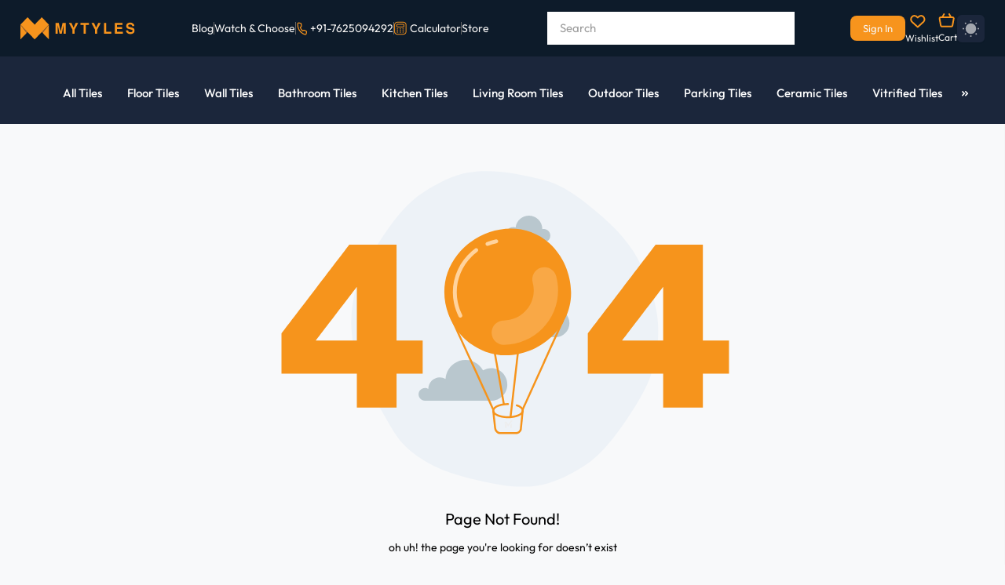

--- FILE ---
content_type: text/html; charset=utf-8
request_url: https://mytyles.com/product/ceramic-wall-tile-code20148dk-300x450mm-matt
body_size: 18038
content:
<!DOCTYPE html><html><head><meta charSet="utf-8"/><meta name="DC.title" content="MYTYLES"/><title></title><meta name="viewport" content="initial-scale=1.0, width=device-width"/><meta name="description"/><meta name="keywords"/><meta property="og:type" content="website"/><meta name="og_site_name" property="og:site_name" content="mytyles.com"/><meta property="og:title"/><meta property="og:description"/><meta property="og:title"/><meta property="og:image" content="https://corewebimage1.mytyles.biz/storage/prod/public/undefined"/><meta property="og:url" content="https://mytyles.com/product/ceramic-wall-tile-code20148dk-300x450mm-matt"/><meta property="og:image:width" content="100"/><meta property="og:image:height" content="100"/><link rel="canonical" href="https://mytyles.com/product/ceramic-wall-tile-code20148dk-300x450mm-matt"/><meta name="next-head-count" content="16"/><meta name="robots" content="index"/><link rel="preload" href="/_next/static/css/d5a805d86ef49c4f.css" as="style"/><link rel="stylesheet" href="/_next/static/css/d5a805d86ef49c4f.css" data-n-g=""/><link rel="preload" href="/_next/static/css/2f0b2bed85f4b58a.css" as="style"/><link rel="stylesheet" href="/_next/static/css/2f0b2bed85f4b58a.css" data-n-p=""/><link rel="preload" href="/_next/static/css/e5f2bf0fb57ec5d6.css" as="style"/><link rel="stylesheet" href="/_next/static/css/e5f2bf0fb57ec5d6.css" data-n-p=""/><noscript data-n-css=""></noscript><script defer="" nomodule="" src="/_next/static/chunks/polyfills-c67a75d1b6f99dc8.js"></script><script src="/_next/static/chunks/webpack-b2bf812180123d38.js" defer=""></script><script src="/_next/static/chunks/framework-fa09d29dd0904066.js" defer=""></script><script src="/_next/static/chunks/main-2accd4056828d177.js" defer=""></script><script src="/_next/static/chunks/pages/_app-e1ecbf8c0a46bbeb.js" defer=""></script><script src="/_next/static/chunks/d6e1aeb5-912ddea0c2e3dbf9.js" defer=""></script><script src="/_next/static/chunks/7842-6b935e3ea3f8c3dd.js" defer=""></script><script src="/_next/static/chunks/5935-5464ba06b34d6977.js" defer=""></script><script src="/_next/static/chunks/2004-94c042afcfa574d5.js" defer=""></script><script src="/_next/static/chunks/4085-af5156e2f4dff757.js" defer=""></script><script src="/_next/static/chunks/8355-446b0e12c283b9e5.js" defer=""></script><script src="/_next/static/chunks/7754-6ae50914f294f2d1.js" defer=""></script><script src="/_next/static/chunks/883-256cd2c153b78154.js" defer=""></script><script src="/_next/static/chunks/5131-77ea6f8c06174248.js" defer=""></script><script src="/_next/static/chunks/3186-f6b988a2b0d39251.js" defer=""></script><script src="/_next/static/chunks/2919-53dce182eaee0f4b.js" defer=""></script><script src="/_next/static/chunks/3018-9250931ab5fd4565.js" defer=""></script><script src="/_next/static/chunks/pages/product/%5Bmain_category_url%5D-4102181ed7525120.js" defer=""></script><script src="/_next/static/z5zgaolGAELVBIj3HU-b7/_buildManifest.js" defer=""></script><script src="/_next/static/z5zgaolGAELVBIj3HU-b7/_ssgManifest.js" defer=""></script></head><body><noscript><iframe src="https://www.googletagmanager.com/ns.html?id=GTM-W5VH33S" height="0" width="0" style="display:none;visibility:hidden"></iframe></noscript><div id="__next"><link rel="preconnect" href="https://conversations-widget.brevo.com"/><link rel="preconnect" href="https://www.googletagmanager.com"/><link rel="preconnect" href="https://www.clarity.ms"/><link rel="preconnect" href="https://cdn.roomvo.com"/><link rel="dns-prefetch" href="https://maps.googleapis.com"/><div class="hidden"><header class="bg-[#0D1B2A] sticky top-0 w-full z-[100] md:block  "><div class="w-[96%] max-w-[1650px] m-auto flex items-center justify-between sm:h-[72px] h-14"><div class="flex items-center gap-4"><div class="mob-dropdown lg:hidden block"><button style="position:relative;background:transparent;border:none;cursor:pointer;padding:0;width:45px;height:auto;margin-right:-10px"><span style="position:absolute;opacity:1;transition:opacity 0.3s ease;top:50%;left:50%;transform:translate(-50%, -50%);margin-top:-5px;z-index:100"><img src="https://corewebimage1.mytyles.biz/storage/stage/frontend-assets/Icon-feather-menu.svg" loading="lazy" decoding="async" alt="logo-icon"/></span><span style="position:absolute;opacity:0;transition:opacity 0.3s ease;top:50%;left:50%;transform:translate(-50%, -50%);margin-top:-5px;z-index:90"><img src="/images/whiteCloseIcon.svg" loading="lazy" decoding="async" alt="logo-icon"/></span></button></div><div class="logo-section flex items-center"><a href="/" class="md:block hidden cursor-pointer"><img src="https://corewebimage1.mytyles.biz/storage/stage/frontend-assets/Logo.svg" loading="lazy" decoding="async" alt="logo-icon"/></a><a href="/" class="md:hidden flex item-center"><img src="https://corewebimage1.mytyles.biz/storage/stage/frontend-assets/MyTyles-logo.svg" loading="lazy" decoding="async" alt="logo-icon"/></a></div></div><div class="lg:flex items-center hidden lg:gap-3 gap-2 "><a href="/blog"><li class="text-sm font-normal text-[#F7F6F5] lg:block hidden">Blog</li></a><div class="hidden lg:block h-4 w-[1px] border-r border-[#686868]"></div><a href="/inspiration-gallery"><li class="text-sm font-normal text-[#F7F6F5] 14hund:block hidden">Inspiration Gallery</li></a><div class="hidden 14hund:block h-4 border-r border-[#686868]"></div><a href="/watchandchoose"><li class="text-sm font-normal text-[#F7F6F5] lg:block hidden">Watch &amp; Choose</li></a><div class="hidden lg:block h-4 border-r border-[#686868]"></div><li class="text-sm font-normal text-[#F7F6F5] xl:block hidden"><p class="flex items-center"><span class="pr-0.5"><img src="https://corewebimage1.mytyles.biz/storage/stage/frontend-assets/contact-no.svg" alt="icon"/></span><a href="tel:7625094292">+91-7625094292</a></p></li><div class="hidden xl:block h-4 border-r border-[#686868]"></div><div><a href="/tile-calculator"><li class="text-sm font-normal text-[#F7F6F5] lg:block hidden"><p class="flex items-center"><span class="pr-0.5"><img src="/images/tile-calculator/nav_calc.webp" alt="icon"/></span><span class="pl-0.5">Calculator</span></p></li></a></div><div class="hidden xl:block h-4 border-r border-[#686868]"></div><a href="/store"><li class="text-sm font-normal text-[#F7F6F5] xl:block hidden"><p class="flex items-center"><span class="pr-0.5">Store</span></p></li></a></div><div class="relative"><div class="relative md:block hidden card"><span class="relative"><input autoComplete="off" id="search" type="text" class="input 2xl:w-[385px] xl:w-[315px] lg:w-[280px] md:w-[290px] w-[100px] md:h-[42px] h-[35px] px-4 text-sm font-normal text-[#000000] sm:placeholder:text-xs1 placeholder:text-sm placeholder:text-[#9D9D9D] placeholder:font-normal rounded-lg bg-[#ffffff] outline-0 cursor-pointer search-related" placeholder="Search" value=""/><label for="search"></label></span></div><div class="relative md:block hidden"><div class="text-sm font-normal text-[#808080] flex justify-center items-center search-suggestion absolute md:top-0 top-0 right-0 min-h-[200px] overflow-auto custom-scrollbar bg-[#FFFFFF] 2xl:w-[385px] xl:w-[315px] lg:w-[280px] md:w-[290px]  w-[100px] py-2 rounded-lg shadow-s16 z-10 hidden"><div class="flex justify-center items-center flex-col"><img src="https://corewebimage1.mytyles.biz/storage/stage/frontend-assets/results_not_found.svg" alt="search-result"/><p class="mt-[10px]" style="text-align:center">Search result not found for &quot;<span class="text-[#000000]"></span>&quot;!</p></div></div></div><div class="sm:block hidden"><div class="z-10 image-searchContent absolute md:top-11 top-9 right-0 hidden"><div class="2xl:w-[380px] xl:w-[250px] md:w-[200px] w-[100px] bg-[#FFFFFF] rounded-lg shadow-s15"><div class="flex justify-center"><div class="w-[117px] border border-dashed border-[#66728A] rounded-lg pt-4 pb-3.5 mt-[22px]"><img src="https://corewebimage1.mytyles.biz/storage/stage/frontend-assets/search-by-img.svg" alt="image" loading="lazy" decoding="async" class="mx-auto cursor-pointer"/><p class="text-xs font-normal text-[#000000] text-center pt-2">Take Pictures</p></div></div><div class="flex justify-center md:mt-[27px] mt-3.5 md:pb-8 pb-4 cursor-pointer"><div class="relative"><input type="file" title="" accept=".jpg,.jpeg,.png" class="opacity-0 absolute top-0 left-0" style="width:-webkit-fill-available"/><label for="file" class="text-xs font-medium text-[#F7941D]">Upload from Device</label></div></div></div></div></div><div class="sm:block hidden 2xl:w-[380px] xl:w-[250px] md:w-[200px] w-[100px]"><div class="w-full z-10 image-searchContent1 absolute md:top-11 top-9 right-0 hidden"><div class="w-full productcard rounded-lg shadow-s15"><div class="flex justify-center md:py-12 py-9"><div class="w-[117px] border border-dashed border-[#66728A] rounded-lg pt-4 pb-3.5"><div class="record"><img src="https://corewebimage1.mytyles.biz/storage/stage/frontend-assets/search-by-voice.svg" alt="image" loading="lazy" decoding="async" class="mx-auto cursor-pointer"/><p class="text-xs font-normal subheadings2 text-center pt-2 start">Start Recording</p></div></div></div></div></div></div></div><div class="flex items-center xs:gap-5 gap-2 border-0"><div class="md:hidden flex justify-center items-center min-w-[26px]"><button type="button" class="inline-block leading-tight" aria-expanded="false" aria-controls="collapseExample"><img src="https://corewebimage1.mytyles.biz/storage/stage/frontend-assets/search-icon-responsive.svg" alt="search-icon" loading="lazy" decoding="async" class="w-[18px] h-[18px]"/></button></div><a href="/sign-in" class="bg-[#F7941D] hover:bg-[#EA860E] rounded-lg sm:text-xs3 text-xs font-normal sm:py-2 py-1 sm:px-4 px-3 text-[#F7F6F5] whitespace-nowrap">Sign In</a><div class="relative"><a href="/account/wishlist"><img src="https://corewebimage1.mytyles.biz/storage/stage/frontend-assets/wishlist.svg" alt="Wishlist" class="px-1.5 cursor-pointer" loading="lazy" decoding="async"/><p class="font-normal text-[12px] text-[#F7F6F5] mt-1 sm:block hidden cursor-pointer">Wishlist</p></a></div><div class=" relative"><a href="/cart"><img src="https://corewebimage1.mytyles.biz/storage/stage/frontend-assets/cart.svg" alt="Cart" class="cursor-pointer" loading="lazy" decoding="async"/><p class="font-normal text-[12px] text-[#F7F6F5] mt-1 sm:block hidden cursor-pointer">Cart</p></a></div><div class="text-sm font-normal xl:block pt-[1px] relative"><div class="relative"><div><button type="button" class="flex items-center justify-center w-[30px] h-[30px] sm:w-[35px] sm:h-[35px] rounded-md shadow-sm bg-[#1B263B] dark:bg-gray-800 text-sm font-medium text-gray-700 focus:outline-none"><svg width="21" height="21" viewBox="0 0 20 20" fill="none" xmlns="http://www.w3.org/2000/svg"><path d="M10.02 16.3899C13.541 16.3899 16.3952 13.5355 16.3952 10.0146C16.3952 6.4937 13.541 3.63942 10.02 3.63942C6.49906 3.63942 3.64476 6.4937 3.64476 10.0146C3.64476 13.5355 6.49906 16.3899 10.02 16.3899Z" fill="#A2A6AD"></path><path d="M10.0182 20C9.51731 20 9.10747 19.6265 9.10747 19.1257V19.0527C9.10747 18.5519 9.51731 18.1421 10.0182 18.1421C10.5191 18.1421 10.929 18.5519 10.929 19.0527C10.929 19.5537 10.5191 20 10.0182 20ZM16.5209 17.4317C16.2841 17.4317 16.0564 17.3406 15.8743 17.1675L15.7559 17.0492C15.4007 16.694 15.4007 16.1202 15.7559 15.765C16.1111 15.4098 16.6848 15.4098 17.04 15.765L17.1585 15.8833C17.5137 16.2385 17.5137 16.8123 17.1585 17.1675C16.9854 17.3406 16.7578 17.4317 16.5209 17.4317ZM3.51549 17.4317C3.2787 17.4317 3.05101 17.3406 2.86886 17.1675C2.51367 16.8123 2.51367 16.2385 2.86886 15.8833L2.98725 15.765C3.34244 15.4098 3.91621 15.4098 4.2714 15.765C4.6266 16.1202 4.6266 16.694 4.2714 17.0492L4.15302 17.1675C3.97997 17.3406 3.74318 17.4317 3.51549 17.4317ZM19.1257 10.9289H19.0529C18.5519 10.9289 18.1421 10.5191 18.1421 10.0182C18.1421 9.51729 18.5519 9.10745 19.0529 9.10745C19.5537 9.10745 20 9.51729 20 10.0182C20 10.5191 19.6266 10.9289 19.1257 10.9289ZM0.983613 10.9289H0.910744C0.409837 10.9289 0 10.5191 0 10.0182C0 9.51729 0.409837 9.10745 0.910744 9.10745C1.41166 9.10745 1.85793 9.51729 1.85793 10.0182C1.85793 10.5191 1.48452 10.9289 0.983613 10.9289ZM16.4026 4.54462C16.1657 4.54462 15.9381 4.45354 15.7559 4.2805C15.4007 3.92531 15.4007 3.35154 15.7559 2.99635L15.8743 2.87796C16.2295 2.52277 16.8033 2.52277 17.1585 2.87796C17.5137 3.23315 17.5137 3.80692 17.1585 4.16211L17.04 4.2805C16.8671 4.45354 16.6393 4.54462 16.4026 4.54462ZM3.63389 4.54462C3.39709 4.54462 3.16941 4.45354 2.98725 4.2805L2.86886 4.153C2.51367 3.79781 2.51367 3.22404 2.86886 2.86885C3.22405 2.51366 3.79782 2.51366 4.15302 2.86885L4.2714 2.98725C4.6266 3.34244 4.6266 3.91621 4.2714 4.2714C4.09837 4.45354 3.86157 4.54462 3.63389 4.54462ZM10.0182 1.85792C9.51731 1.85792 9.10747 1.48452 9.10747 0.983606V0.910751C9.10747 0.409835 9.51731 0 10.0182 0C10.5191 0 10.929 0.409835 10.929 0.910751C10.929 1.41165 10.5191 1.85792 10.0182 1.85792Z" fill="#A2A6AD"></path></svg></button></div></div></div></div></div><div class="sm:hidden block "><div class="offcanvas offcanvas-start fixed bottom-0 flex flex-col max-w-[280px] md:max-w-[400px]   bg-clip-padding shadow-sm outline-none transition duration-300 ease-in-out  text-gray-700 top-0 left-0 border-none w-96" tabindex="-1" id="offcanvasExample" aria-labelledby="offcanvasExampleLabel"><div class="offcanvas-header flex items-center justify-start p-5 pl-6 bg-[#1B263B]"><button type="button" class="box-content" data-bs-dismiss="offcanvas" aria-label="Close"><img src="https://corewebimage1.mytyles.biz/storage/stage/frontend-assets/Icon_ionic-ios-close.svg" alt="icon" loading="lazy" decoding="async" class="w-3.5 h-3.5"/></button><img src="https://corewebimage1.mytyles.biz/storage/stage/frontend-assets/mytyles-logo (2).svg" alt="logo" loading="lazy" decoding="async" class="pl-6"/></div><div class="offcanvas-body flex-grow p-4 overflow-y-auto custom-scrollbar"><div><ul class="px-4 pb-2"><li class="text-xs1 font-medium text-[0D1B2A]"><a href="#">Inspiration Gallery</a></li><li class="text-xs1 font-medium text-[0D1B2A] mt-2"><a href="">Blog</a></li></ul><p class="px-4 font-medium text-[#9D9D9D] text-xs1 pt-2 border-t border-[#F0F7FF]">Categories</p><div><button type="button" class="collapsed inline-block relative px-4 w-full text-left leading-tight rounded focus:outline-none active:transition ease-in-out" data-bs-toggle="collapse" data-bs-target="#collapsecatteg1" aria-expanded="false" aria-controls="collapseExample"><p class="name font-medium text-[#0D1B2A] text-xs1 pt-4">Bathroom</p><span><img src="https://corewebimage1.mytyles.biz/storage/stage/frontend-assets/chervon_down.svg" alt="dropdown-icon" class="drop-btn rotate-180 absolute right-0 top-5" loading="lazy" decoding="async"/></span></button><div class="collapse" id="collapsecatteg1"><div><div><button class="px-[26px] py-3 sm:text-xs1 text-sm font-medium text-[#0D1B2A] leading-tight transition duration-150 ease-in-out flex justify-between items-center w-full drop-rotate" type="button" data-bs-toggle="collapse" data-bs-target="#collapsebathroom1" aria-expanded="false" aria-controls="collapsebathroom1">Wall Tile<span><img src="https://corewebimage1.mytyles.biz/storage/stage/frontend-assets/chervon_down.svg" alt="dropdown-icon" class="drop-btn rotate-180" loading="lazy" decoding="async"/></span></button><div class="collapse show max-h-[100px] overflow-auto custom-scrollbar" id="collapsebathroom1"><div class="block px-[26px] bg-white"><ul class="pl-4"><li class="sm:text-xs3 text-xs text-left font-normal text-[#000000]">Ceramic Wall Concepts</li><li class="sm:text-xs3 text-xs text-left font-normal text-[#000000] pt-2">Moroccan</li><li class="sm:text-xs3 text-xs text-left font-normal text-[#000000] pt-2">Subway</li><li class="sm:text-xs3 text-xs text-left font-normal text-[#000000] pt-2">2 x 4 Vitrified</li><li class="sm:text-xs3 text-xs text-left font-normal text-[#000000] pt-2">Mosaics</li><li class="sm:text-xs3 text-xs text-left font-normal text-[#000000] pt-2">Solid Colors</li><li class="sm:text-xs3 text-xs text-left font-normal text-[#000000] pt-2">Glass Highlighters</li><li class="sm:text-xs3 text-xs text-left font-normal text-[#000000] pt-2">Imported</li><li class="sm:text-xs3 text-xs text-left font-normal text-[#000000] pt-2">Rustic Matt</li><li class="sm:text-xs3 text-xs text-left font-normal text-[#000000] pt-2">Hexagon</li><li class="sm:text-xs3 text-xs text-left font-normal text-[#000000] pt-2">Wooden</li><li class="sm:text-xs3 text-xs text-left font-normal text-[#000000] pt-2">Terrazzo</li><li class="sm:text-xs3 text-xs text-left font-normal text-[#000000] pt-2">Metallic</li><li class="sm:text-xs3 text-xs text-left font-normal text-[#000000] pt-2">Tropicals</li></ul></div></div></div></div><div><button class="px-[26px] py-3 sm:text-xs1 text-sm font-medium text-[#0D1B2A] leading-tight transition duration-150 ease-in-out flex justify-between items-center w-full collapsed drop-rotate" type="button" data-bs-toggle="collapse" data-bs-target="#collapsebathroom2" aria-expanded="false" aria-controls="collapsebathroom2">Floor Tile<span><img src="https://corewebimage1.mytyles.biz/storage/stage/frontend-assets/chervon_down.svg" alt="dropdown-icon" class="drop-btn rotate-180" loading="lazy" decoding="async"/></span></button><div class="collapse max-h-[100px] overflow-auto custom-scrollbar" id="collapsebathroom2"><div class="block px-[26px]"><ul class="pl-4"><li class="sm:text-xs3 text-xs text-left font-normal text-[#000000]">Antiskid Plain</li><li class="sm:text-xs3 text-xs text-left font-normal text-[#000000] pt-2">Designer Matt</li><li class="sm:text-xs3 text-xs text-left font-normal text-[#000000] pt-2">Moroccan</li><li class="sm:text-xs3 text-xs text-left font-normal text-[#000000] pt-2">Wooden</li><li class="sm:text-xs3 text-xs text-left font-normal text-[#000000] pt-2">Rustic Matt</li><li class="sm:text-xs3 text-xs text-left font-normal text-[#000000] pt-2">Haxagon</li><li class="sm:text-xs3 text-xs text-left font-normal text-[#000000] pt-2">Terrazzo</li></ul></div></div></div><div><button class="px-[26px] py-3 sm:text-xs1 text-sm font-medium text-[#0D1B2A] leading-tight transition duration-150 ease-in-out flex justify-between items-center w-full collapsed drop-rotate" type="button" data-bs-toggle="collapse" data-bs-target="#collapsebathroom3" aria-expanded="false" aria-controls="collapsebathroom3">Table Top Basins<span><img src="https://corewebimage1.mytyles.biz/storage/stage/frontend-assets/chervon_down.svg" alt="dropdown-icon" class="drop-btn rotate-180" loading="lazy" decoding="async"/></span></button><div class="collapse max-h-[100px] overflow-auto custom-scrollbar" id="collapsebathroom3"><div class="block px-[26px]"><ul class="pl-4"><li class="sm:text-xs3 text-xs text-left font-normal text-[#000000]">Quartz</li><li class="sm:text-xs3 text-xs text-left font-normal text-[#000000] pt-2">Ceramic</li><li class="sm:text-xs3 text-xs text-left font-normal text-[#000000] pt-2">Natural Stone</li></ul></div></div></div><div><button class="px-[26px] py-3 sm:text-xs1 text-sm font-medium text-[#0D1B2A] leading-tight transition duration-150 ease-in-out flex justify-between items-center w-full collapsed drop-rotate" type="button" data-bs-toggle="collapse" data-bs-target="#collapsebathroom4" aria-expanded="false" aria-controls="collapsebathroom4">Borders<span><img src="https://corewebimage1.mytyles.biz/storage/stage/frontend-assets/chervon_down.svg" alt="dropdown-icon" class="drop-btn rotate-180" loading="lazy" decoding="async"/></span></button><div class="collapse max-h-[100px] overflow-auto custom-scrollbar" id="collapsebathroom4"><div class="block px-[26px]"><ul class="pl-4"><li class="sm:text-xs3 text-xs text-left font-normal text-[#00000]">Ceramic</li><li class="sm:text-xs3 text-xs text-left font-normal text-[#00000] pt-2">Metal</li></ul></div></div></div></div></div><div><button type="button" class="collapsed inline-block relative px-4 w-full text-left leading-tight rounded focus:outline-none active:transition ease-in-out" data-bs-toggle="collapse" data-bs-target="#collapsecatteg2" aria-expanded="false" aria-controls="collapseExample"><p class="name font-medium text-[#0D1B2A] text-xs1 pt-4">Kitchen</p><span><img src="https://corewebimage1.mytyles.biz/storage/stage/frontend-assets/chervon_down.svg" alt="dropdown-icon" class="drop-btn rotate-180 absolute right-0 top-5" loading="lazy" decoding="async"/></span></button><div class="collapse" id="collapsecatteg2"><div><button class="px-[26px] py-3 sm:text-xs1 text-sm font-medium text-[#0D1B2A] leading-tight transition duration-150 ease-in-out flex justify-between items-center w-full drop-rotate" type="button" data-bs-toggle="collapse" data-bs-target="#collapsekitchen1" aria-expanded="false" aria-controls="collapsekitchen1">Wall Tile<span><img src="https://corewebimage1.mytyles.biz/storage/stage/frontend-assets/chervon_down.svg" alt="dropdown-icon" class="drop-btn rotate-180" loading="lazy" decoding="async"/></span></button><div class="collapse show max-h-[100px] overflow-auto custom-scrollbar" id="collapsekitchen1"><div class="block px-[26px] bg-white"><ul class="pl-4"><li class="sm:text-xs3 text-xs text-left font-normal text-[#000000]">Moroccan</li><li class="sm:text-xs3 text-xs text-left font-normal text-[#000000] pt-2">Subway</li><li class="sm:text-xs3 text-xs text-left font-normal text-[#000000] pt-2">Imported</li><li class="sm:text-xs3 text-xs text-left font-normal text-[#000000] pt-2">Special Series</li><li class="sm:text-xs3 text-xs text-left font-normal text-[#000000] pt-2">Regular Ceramic</li><li class="sm:text-xs3 text-xs text-left font-normal text-[#000000] pt-2">Hexagon</li><li class="sm:text-xs3 text-xs text-left font-normal text-[#000000] pt-2">Mosaics</li><li class="sm:text-xs3 text-xs text-left font-normal text-[#000000] pt-2">Cup &amp; Saucer</li><li class="sm:text-xs3 text-xs text-left font-normal text-[#000000] pt-2">Highlighters</li><li class="sm:text-xs3 text-xs text-left font-normal text-[#000000] pt-2">Ceramic Tiles</li><li class="sm:text-xs3 text-xs text-left font-normal text-[#000000] pt-2">Metallic</li><li class="sm:text-xs3 text-xs text-left font-normal text-[#000000] pt-2">Tropicals</li></ul></div></div></div><div><button class="px-[26px] py-3 sm:text-xs1 text-sm font-medium text-[#0D1B2A] leading-tight transition duration-150 ease-in-out flex justify-between items-center w-full collapsed drop-rotate" type="button" data-bs-toggle="collapse" data-bs-target="#collapsekitchen2" aria-expanded="false" aria-controls="collapsekitchen2">Floor Tile<span><img src="https://corewebimage1.mytyles.biz/storage/stage/frontend-assets/chervon_down.svg" alt="dropdown-icon" class="drop-btn rotate-180" loading="lazy" decoding="async"/></span></button><div class="collapse max-h-[100px] overflow-auto custom-scrollbar" id="collapsekitchen2"><div class="block px-[26px]"><ul class="pl-4"><li class="sm:text-xs3 text-xs text-left font-normal text-[#000000]">Moroccan</li><li class="sm:text-xs3 text-xs text-left font-normal text-[#000000] pt-2">Rustic Matt</li><li class="sm:text-xs3 text-xs text-left font-normal text-[#000000] pt-2">Wooden</li><li class="sm:text-xs3 text-xs text-left font-normal text-[#000000] pt-2">Marble Designs</li><li class="sm:text-xs3 text-xs text-left font-normal text-[#000000] pt-2">Granite Designs</li><li class="sm:text-xs3 text-xs text-left font-normal text-[#000000] pt-2">Terrazzo</li><li class="sm:text-xs3 text-xs text-left font-normal text-[#000000] pt-2">Imported</li><li class="sm:text-xs3 text-xs text-left font-normal text-[#000000] pt-2">Solid Colors</li><li class="sm:text-xs3 text-xs text-left font-normal text-[#000000] pt-2">Vitrified Tiles</li><li class="sm:text-xs3 text-xs text-left font-normal text-[#000000] pt-2">Octagon Tile</li></ul></div></div></div><div><button class="px-[26px] py-3 sm:text-xs1 text-sm font-medium text-[#0D1B2A] leading-tight transition duration-150 ease-in-out flex justify-between items-center w-full collapsed drop-rotate" type="button" data-bs-toggle="collapse" data-bs-target="#collapsebathroom3" aria-expanded="false" aria-controls="collapsebathroom3">Sinks<span><img src="https://corewebimage1.mytyles.biz/storage/stage/frontend-assets/chervon_down.svg" alt="dropdown-icon" class="drop-btn rotate-180" loading="lazy" decoding="async"/></span></button><div class="collapse max-h-[100px] overflow-auto custom-scrollbar" id="collapsebathroom3"><div class="block px-[26px]"><ul class="pl-4"><li class="sm:text-xs3 text-xs text-left font-normal text-[#000000]">Steel Sink</li><li class="sm:text-xs3 text-xs text-left font-normal text-[#000000] pt-2">Handmade Sink</li><li class="sm:text-xs3 text-xs text-left font-normal text-[#000000] pt-2">Quartz Sink</li></ul></div></div></div><div><button class="px-[26px] py-3 sm:text-xs1 text-sm font-medium text-[#0D1B2A] leading-tight transition duration-150 ease-in-out flex justify-between items-center w-full collapsed drop-rotate" type="button" data-bs-toggle="collapse" data-bs-target="#collapsebathroom4" aria-expanded="false" aria-controls="collapsebathroom4">Counter Tops<span><img src="https://corewebimage1.mytyles.biz/storage/stage/frontend-assets/chervon_down.svg" alt="dropdown-icon" class="drop-btn rotate-180" loading="lazy" decoding="async"/></span></button><div class="collapse max-h-[100px] overflow-auto custom-scrollbar" id="collapsebathroom4"><div class="block px-[26px]"><ul class="pl-4"><li class="sm:text-xs3 text-xs text-left font-normal text-[#000000]">Glossy</li><li class="sm:text-xs3 text-xs text-left font-normal text-[#000000] pt-2">Matt</li><li class="sm:text-xs3 text-xs text-left font-normal text-[#000000]">Light Shades</li><li class="sm:text-xs3 text-xs text-left font-normal text-[#000000] pt-2">Dark Shades</li></ul></div></div></div></div></div><div><button type="button" class="collapsed inline-block relative px-4 w-full text-left leading-tight rounded focus:outline-none active:transition ease-in-out" data-bs-toggle="collapse" data-bs-target="#collapsecatteg3" aria-expanded="false" aria-controls="collapseExample"><p class="name font-medium text-[#0D1B2A] text-xs1 pt-4">Living room &amp; Hall</p><span><img src="https://corewebimage1.mytyles.biz/storage/stage/frontend-assets/chervon_down.svg" alt="dropdown-icon" class="drop-btn rotate-180 absolute right-0 top-5" loading="lazy" decoding="async"/></span></button><div class="collapse" id="collapsecatteg3"><div><button class="px-[26px] py-3 sm:text-xs1 text-sm font-medium text-[#0D1B2A] leading-tight transition duration-150 ease-in-out flex justify-between items-center w-full drop-rotate" type="button" data-bs-toggle="collapse" data-bs-target="#collapsel1" aria-expanded="false" aria-controls="collapsel1">Wall Tile<span><img src="https://corewebimage1.mytyles.biz/storage/stage/frontend-assets/chervon_down.svg" alt="dropdown-icon" class="drop-btn rotate-180" loading="lazy" decoding="async"/></span></button><div class="collapse show max-h-[100px] overflow-auto custom-scrollbar" id="collapsel1"><div class="block px-[26px] bg-white"><ul class="pl-4"><li class="sm:text-xs3 text-xs text-left font-normal text-[#000000]">Stone Tile</li><li class="sm:text-xs3 text-xs text-left font-normal text-[#000000] pt-2">Brick Tile</li><li class="sm:text-xs3 text-xs text-left font-normal text-[#000000] pt-2">3D Designs</li><li class="sm:text-xs3 text-xs text-left font-normal text-[#000000] pt-2">Highlighters</li><li class="sm:text-xs3 text-xs text-left font-normal text-[#000000] pt-2">Poster Tile</li><li class="sm:text-xs3 text-xs text-left font-normal text-[#000000] pt-2">Stone Cladding</li><li class="sm:text-xs3 text-xs text-left font-normal text-[#000000] pt-2">Brick Cladding</li><li class="sm:text-xs3 text-xs text-left font-normal text-[#000000] pt-2">Stone Murals</li><li class="sm:text-xs3 text-xs text-left font-normal text-[#000000] pt-2">Metallic</li><li class="sm:text-xs3 text-xs text-left font-normal text-[#000000] pt-2">Tropicals</li></ul></div></div></div><div><button class="px-[26px] py-3 sm:text-xs1 text-sm font-medium text-[#0D1B2A] leading-tight transition duration-150 ease-in-out flex justify-between items-center w-full collapsed drop-rotate" type="button" data-bs-toggle="collapse" data-bs-target="#collapsel2" aria-expanded="false" aria-controls="collapsel2">Floor Tile<span><img src="https://corewebimage1.mytyles.biz/storage/stage/frontend-assets/chervon_down.svg" alt="dropdown-icon" class="drop-btn rotate-180" loading="lazy" decoding="async"/></span></button><div class="collapse max-h-[100px] overflow-auto custom-scrollbar" id="collapsel2"><div class="block px-[26px]"><ul class="pl-4"><li class="sm:text-xs3 text-xs text-left font-normal text-[#000000]">Moroccan</li><li class="sm:text-xs3 text-xs text-left font-normal text-[#000000] pt-2">Marble Design</li><li class="sm:text-xs3 text-xs text-left font-normal text-[#000000] pt-2">Granite Design</li><li class="sm:text-xs3 text-xs text-left font-normal text-[#000000] pt-2">Rustic Matt</li><li class="sm:text-xs3 text-xs text-left font-normal text-[#000000] pt-2">Solid Colors</li><li class="sm:text-xs3 text-xs text-left font-normal text-[#000000] pt-2">Terrazzo</li><li class="sm:text-xs3 text-xs text-left font-normal text-[#000000] pt-2">Wooden</li><li class="sm:text-xs3 text-xs text-left font-normal text-[#000000] pt-2">Carpet Tile</li><li class="sm:text-xs3 text-xs text-left font-normal text-[#000000] pt-2">Double Charge Vitrified</li><li class="sm:text-xs3 text-xs text-left font-normal text-[#000000] pt-2">Nano Vitrified</li><li class="sm:text-xs3 text-xs text-left font-normal text-[#000000] pt-2">Full Body Vitrified</li><li class="sm:text-xs3 text-xs text-left font-normal text-[#000000] pt-2">Octagon Tile</li></ul></div></div></div><div><button class="px-[26px] py-3 sm:text-xs1 text-sm font-medium text-[#0D1B2A] leading-tight transition duration-150 ease-in-out flex justify-between items-center w-full collapsed drop-rotate" type="button" data-bs-toggle="collapse" data-bs-target="#collapsel3" aria-expanded="false" aria-controls="collapsel3">Table Top Basin<span><img src="https://corewebimage1.mytyles.biz/storage/stage/frontend-assets/chervon_down.svg" alt="dropdown-icon" class="drop-btn rotate-180" loading="lazy" decoding="async"/></span></button><div class="collapse max-h-[100px] overflow-auto custom-scrollbar" id="collapsel3"><div class="block px-[26px]"><ul class="pl-4"><li class="sm:text-xs3 text-xs text-left font-normal text-[#000000]">Quartz</li><li class="sm:text-xs3 text-xs text-left font-normal text-[#000000] pt-2">Ceramic</li><li class="sm:text-xs3 text-xs text-left font-normal text-[#000000] pt-2">Natural stone</li></ul></div></div></div></div></div><div><button type="button" class="collapsed inline-block relative px-4 w-full text-left leading-tight rounded focus:outline-none active:transition ease-in-out" data-bs-toggle="collapse" data-bs-target="#collapsecatteg4" aria-expanded="false" aria-controls="collapseExample"><p class="name font-medium text-[#0D1B2A] text-xs1 pt-4">Bedroom</p><span><img src="https://corewebimage1.mytyles.biz/storage/stage/frontend-assets/chervon_down.svg" alt="dropdown-icon" class="drop-btn rotate-180 absolute right-0 top-5" loading="lazy" decoding="async"/></span></button><div class="collapse" id="collapsecatteg4"><div><button class="px-[26px] py-3 sm:text-xa1 text-sm font-medium text-[#0D1B2A] leading-tight transition duration-150 ease-in-out flex justify-between items-center w-full drop-rotate" type="button" data-bs-toggle="collapse" data-bs-target="#collapsekitchen1" aria-expanded="false" aria-controls="collapsekitchen1">Wall Tile<span><img src="https://corewebimage1.mytyles.biz/storage/stage/frontend-assets/chervon_down.svg" alt="dropdown-icon" class="drop-btn rotate-180" loading="lazy" decoding="async"/></span></button><div class="collapse show max-h-[100px] overflow-auto custom-scrollbar" id="collapsekitchen1"><div class="block px-[26px] bg-white"><ul class="pl-4"><li class="sm:text-xs3 text-xs text-left font-normal text-[#000000]">Stone Tile</li><li class="sm:text-xs3 text-xs text-left font-normal text-[#000000] pt-2">Brick Tile</li><li class="sm:text-xs3 text-xs text-left font-normal text-[#000000] pt-2">3D Designs</li><li class="sm:text-xs3 text-xs text-left font-normal text-[#000000] pt-2">Highlighters</li><li class="sm:text-xs3 text-xs text-left font-normal text-[#000000] pt-2">Poster Tile</li><li class="sm:text-xs3 text-xs text-left font-normal text-[#000000] pt-2">Stone Cladding</li><li class="sm:text-xs3 text-xs text-left font-normal text-[#000000] pt-2">Brick Cladding</li><li class="sm:text-xs3 text-xs text-left font-normal text-[#000000] pt-2">Stone Murals</li><li class="sm:text-xs3 text-xs text-left font-normal text-[#000000] pt-2">Metallic</li><li class="sm:text-xs3 text-xs text-left font-normal text-[#000000] pt-2">Tropicals</li></ul></div></div></div><div><button class="px-[26px] py-3 sm:text-xs1 text-sm font-medium text-[#0D1B2A] leading-tight transition duration-150 ease-in-out flex justify-between items-center w-full collapsed drop-rotate" type="button" data-bs-toggle="collapse" data-bs-target="#collapsekitchen2" aria-expanded="false" aria-controls="collapsekitchen2">Floor Tile<span><img src="https://corewebimage1.mytyles.biz/storage/stage/frontend-assets/chervon_down.svg" alt="dropdown-icon" class="drop-btn rotate-180" loading="lazy" decoding="async"/></span></button><div class="collapse max-h-[100px] overflow-auto custom-scrollbar" id="collapsekitchen2"><div class="block px-[26px]"><ul class="pl-4"><li class="sm:text-xs3 text-xs text-left font-normal text-[#000000]">Moroccan</li><li class="sm:text-xs3 text-xs text-left font-normal text-[#000000] pt-2">Marble Design</li><li class="sm:text-xs3 text-xs text-left font-normal text-[#000000] pt-2">Granite Design</li><li class="sm:text-xs3 text-xs text-left font-normal text-[#000000] pt-2">Double Charge Vitrified</li><li class="sm:text-xs3 text-xs text-left font-normal text-[#000000] pt-2">Nano Vitrified</li><li class="sm:text-xs3 text-xs text-left font-normal text-[#000000] pt-2">Rustic Matt</li><li class="sm:text-xs3 text-xs text-left font-normal text-[#000000] pt-2">Solid Colors</li><li class="sm:text-xs3 text-xs text-left font-normal text-[#000000] pt-2">Slabs</li><li class="sm:text-xs3 text-xs text-left font-normal text-[#000000] pt-2">Terrazzo</li><li class="sm:text-xs3 text-xs text-left font-normal text-[#000000] pt-2">Wooden</li><li class="sm:text-xs3 text-xs text-left font-normal text-[#000000] pt-2">Carpet Tile</li><li class="sm:text-xs3 text-xs text-left font-normal text-[#000000] pt-2">Full Body Vitrified</li><li class="sm:text-xs3 text-xs text-left font-normal text-[#000000] pt-2">Octagon Tile</li></ul></div></div></div></div></div><div><button type="button" class="collapsed inline-block relative px-4 w-full text-left leading-tight rounded focus:outline-none active:transition ease-in-out" data-bs-toggle="collapse" data-bs-target="#collapsecatteg5" aria-expanded="false" aria-controls="collapseExample"><p class="name font-medium text-[#0D1B2A] text-xs1 pt-4">Parking</p><span><img src="https://corewebimage1.mytyles.biz/storage/stage/frontend-assets/chervon_down.svg" alt="dropdown-icon" class="drop-btn rotate-180 absolute right-0 top-5" loading="lazy" decoding="async"/></span></button><div class="collapse" id="collapsecatteg5"><div><button class="px-[26px] py-3 sm:text-base text-sm font-medium text-[#0D1B2A] leading-tight transition duration-150 ease-in-out flex justify-between items-center w-full drop-rotate" type="button" data-bs-toggle="collapse" data-bs-target="#collapsekitchen1" aria-expanded="false" aria-controls="collapsekitchen1">Wall Tile<span><img src="https://corewebimage1.mytyles.biz/storage/stage/frontend-assets/chervon_down.svg" alt="dropdown-icon" class="drop-btn rotate-180" loading="lazy" decoding="async"/></span></button><div class="collapse show max-h-[100px] overflow-auto custom-scrollbar" id="collapsekitchen1"><div class="block px-[26px] bg-white"><ul class="pl-4"><li class="sm:text-xs3 text-xs text-left font-normal text-[#000000]">Stone Tile</li><li class="sm:text-xs3 text-xs text-left font-normal text-[#000000] pt-2">Brick Tile</li><li class="sm:text-xs3 text-xs text-left font-normal text-[#000000] pt-2">Travertino Designs</li><li class="sm:text-xs3 text-xs text-left font-normal text-[#000000] pt-2">Wooden</li><li class="sm:text-xs3 text-xs text-left font-normal text-[#000000] pt-2">Marble Designs</li><li class="sm:text-xs3 text-xs text-left font-normal text-[#000000] pt-2">Poster Tile</li></ul></div></div></div><div><button class="px-[26px] py-3 sm:text-xs1 text-sm font-medium text-[#0D1B2A] leading-tight transition duration-150 ease-in-out flex justify-between items-center w-full collapsed drop-rotate" type="button" data-bs-toggle="collapse" data-bs-target="#collapsekitchen2" aria-expanded="false" aria-controls="collapsekitchen2">Floor Tile<span><img src="https://corewebimage1.mytyles.biz/storage/stage/frontend-assets/chervon_down.svg" alt="dropdown-icon" class="drop-btn rotate-180" loading="lazy" decoding="async"/></span></button><div class="collapse max-h-[100px] overflow-auto custom-scrollbar" id="collapsekitchen2"><div class="block px-[26px]"><ul class="pl-4"><li class="sm:text-xs3 text-xs text-left font-normal text-[#000000]">Moroccan</li><li class="sm:text-xs3 text-xs text-left font-normal text-[#000000] pt-2">Marble Design</li><li class="sm:text-xs3 text-xs text-left font-normal text-[#000000] pt-2">Granite Design</li><li class="sm:text-xs3 text-xs text-left font-normal text-[#000000] pt-2">Double Charge Vitrified</li><li class="sm:text-xs3 text-xs text-left font-normal text-[#000000] pt-2">Nano Vitrified</li><li class="sm:text-xs3 text-xs text-left font-normal text-[#000000] pt-2">Rustic Matt</li><li class="sm:text-xs3 text-xs text-left font-normal text-[#000000] pt-2">Solid Colors</li><li class="sm:text-xs3 text-xs text-left font-normal text-[#000000] pt-2">Slabs</li><li class="sm:text-xs3 text-xs text-left font-normal text-[#000000] pt-2">Terrazzo</li><li class="sm:text-xs3 text-xs text-left font-normal text-[#000000] pt-2">Wooden</li><li class="sm:text-xs3 text-xs text-left font-normal text-[#000000] pt-2">Carpet Tile</li><li class="sm:text-xs3 text-xs text-left font-normal text-[#000000] pt-2">Full Body Vitrified</li><li class="sm:text-xs3 text-xs text-left font-normal text-[#000000] pt-2">Octagon Tile</li></ul></div></div></div></div></div><div><button type="button" class="collapsed inline-block relative px-4 w-full text-left leading-tight rounded focus:outline-none active:transition ease-in-out" data-bs-toggle="collapse" data-bs-target="#collapsecatteg6" aria-expanded="false" aria-controls="collapseExample"><p class="name font-medium text-[#0D1B2A] text-xs1 pt-4">Balcony</p><span><img src="https://corewebimage1.mytyles.biz/storage/stage/frontend-assets/chervon_down.svg" alt="dropdown-icon" class="drop-btn rotate-180 absolute right-0 top-5" loading="lazy" decoding="async"/></span></button><div class="collapse" id="collapsecatteg6"><div><button class="px-[26px] py-3 sm:text-xs1 text-sm font-medium text-[#0D1B2A] leading-tight transition duration-150 ease-in-out flex justify-between items-center w-full drop-rotate" type="button" data-bs-toggle="collapse" data-bs-target="#collapsekitchen1" aria-expanded="false" aria-controls="collapsekitchen1">Wall Tile<span><img src="https://corewebimage1.mytyles.biz/storage/stage/frontend-assets/chervon_down.svg" alt="dropdown-icon" class="drop-btn rotate-180" loading="lazy" decoding="async"/></span></button><div class="collapse show max-h-[100px] overflow-auto custom-scrollbar" id="collapsekitchen1"><div class="block px-[26px] bg-white"><ul class="pl-4"><li class="sm:text-xs3 text-xs text-left font-normal text-[#000000]">Stone Tile</li><li class="sm:text-xs3 text-xs text-left font-normal text-[#000000] pt-2">Brick Tile</li><li class="sm:text-xs3 text-xs text-left font-normal text-[#000000] pt-2">Wooden</li><li class="sm:text-xs3 text-xs text-left font-normal text-[#000000] pt-2">Poster Tile</li><li class="sm:text-xs3 text-xs text-left font-normal text-[#000000] pt-2">Stone Cladding</li><li class="sm:text-xs3 text-xs text-left font-normal text-[#000000] pt-2">Brick Cladding</li><li class="sm:text-xs3 text-xs text-left font-normal text-[#000000] pt-2">Stone Murals</li></ul></div></div></div><div><button class="px-[26px] py-3 sm:text-xs1 text-sm font-medium text-[#0D1B2A] leading-tight transition duration-150 ease-in-out flex justify-between items-center w-full collapsed drop-rotate" type="button" data-bs-toggle="collapse" data-bs-target="#collapsekitchen2" aria-expanded="false" aria-controls="collapsekitchen2">Floor Tile<span><img src="https://corewebimage1.mytyles.biz/storage/stage/frontend-assets/chervon_down.svg" alt="dropdown-icon" class="drop-btn rotate-180" loading="lazy" decoding="async"/></span></button><div class="collapse max-h-[100px] overflow-auto custom-scrollbar" id="collapsekitchen2"><div class="block px-[26px]"><ul class="pl-4"><li class="sm:text-xs3 text-xs text-left font-normal text-[#000000]">Moroccan</li><li class="sm:text-xs3 text-xs text-left font-normal text-[#000000] pt-2">Wooden</li><li class="sm:text-xs3 text-xs text-left font-normal text-[#000000] pt-2">Rustic Matt</li><li class="sm:text-xs3 text-xs text-left font-normal text-[#000000] pt-2">Terrazzo</li><li class="sm:text-xs3 text-xs text-left font-normal text-[#000000] pt-2">Imported</li><li class="sm:text-xs3 text-xs text-left font-normal text-[#000000] pt-2">Octagon Tile</li><li class="sm:text-xs3 text-xs text-left font-normal text-[#000000] pt-2">Modular</li><li class="sm:text-xs3 text-xs text-left font-normal text-[#000000] pt-2">Plain Vitrified</li><li class="sm:text-xs3 text-xs text-left font-normal text-[#000000] pt-2">Digital Vitrified</li><li class="sm:text-xs3 text-xs text-left font-normal text-[#000000] pt-2">Hexagon Tile</li></ul></div></div></div></div></div><div><button type="button" class="collapsed inline-block relative px-4 w-full text-left leading-tight rounded focus:outline-none active:transition ease-in-out" data-bs-toggle="collapse" data-bs-target="#collapsecatteg7" aria-expanded="false" aria-controls="collapseExample"><p class="name font-medium text-[#0D1B2A] text-xs1 pt-4">Pooja Room</p><span><img src="https://corewebimage1.mytyles.biz/storage/stage/frontend-assets/chervon_down.svg" alt="dropdown-icon" class="drop-btn rotate-180 absolute right-0 top-5" loading="lazy" decoding="async"/></span></button><div class="collapse" id="collapsecatteg7"><div><button class="px-[26px] py-3 sm:text-xs1 text-sm font-medium text-[#0D1B2A] leading-tight transition duration-150 ease-in-out flex justify-between items-center w-full drop-rotate" type="button" data-bs-toggle="collapse" data-bs-target="#collapsekitchen1" aria-expanded="false" aria-controls="collapsekitchen1">Wall Tile<span><img src="https://corewebimage1.mytyles.biz/storage/stage/frontend-assets/chervon_down.svg" alt="dropdown-icon" class="drop-btn rotate-180" loading="lazy" decoding="async"/></span></button><div class="collapse show max-h-[100px] overflow-auto custom-scrollbar" id="collapsekitchen1"><div class="block px-[26px] bg-white"><ul class="pl-4"><li class="sm:text-xs3 text-xs text-left font-normal text-[#000000]">Marble Design</li><li class="sm:text-xs3 text-xs text-left font-normal text-[#000000] pt-2">Spiritual Theme</li><li class="sm:text-xs3 text-xs text-left font-normal text-[#000000] pt-2">Solid Colors</li><li class="sm:text-xs3 text-xs text-left font-normal text-[#000000] pt-2">White Theme</li><li class="sm:text-xs3 text-xs text-left font-normal text-[#000000] pt-2">Glossy Plain Wall Tile</li><li class="sm:text-xs3 text-xs text-left font-normal text-[#000000] pt-2">God Pictures</li><li class="sm:text-xs3 text-xs text-left font-normal text-[#000000] pt-2">Highlighters tile</li></ul></div></div></div><div><button class="px-[26px] py-3 sm:text-xs1 text-sm font-medium text-[#0D1B2A] leading-tight transition duration-150 ease-in-out flex justify-between items-center w-full collapsed drop-rotate" type="button" data-bs-toggle="collapse" data-bs-target="#collapsekitchen2" aria-expanded="false" aria-controls="collapsekitchen2">Floor Tile<span><img src="https://corewebimage1.mytyles.biz/storage/stage/frontend-assets/chervon_down.svg" alt="dropdown-icon" class="drop-btn rotate-180" loading="lazy" decoding="async"/></span></button><div class="collapse max-h-[100px] overflow-auto custom-scrollbar" id="collapsekitchen2"><div class="block px-[26px]"><ul class="pl-4"><li class="sm:text-xs3 text-xs text-left font-normal text-[#000000]">Moroccan</li><li class="sm:text-xs3 text-xs text-left font-normal text-[#000000] pt-2">Marble Design</li><li class="sm:text-xs3 text-xs text-left font-normal text-[#000000] pt-2">Granite Design</li><li class="sm:text-xs3 text-xs text-left font-normal text-[#000000] pt-2">Rustic Matt</li><li class="sm:text-xs3 text-xs text-left font-normal text-[#000000] pt-2">Solid Colors</li><li class="sm:text-xs3 text-xs text-left font-normal text-[#000000] pt-2">Slabs</li><li class="sm:text-xs3 text-xs text-left font-normal text-[#000000] pt-2">Terrazzo</li><li class="sm:text-xs3 text-xs text-left font-normal text-[#000000] pt-2">Wooden</li><li class="sm:text-xs3 text-xs text-left font-normal text-[#000000] pt-2">Carpet Tile</li><li class="sm:text-xs3 text-xs text-left font-normal text-[#000000] pt-2">Vitrified Tiles</li><li class="sm:text-xs3 text-xs text-left font-normal text-[#000000] pt-2">Full Body Vitrified</li><li class="sm:text-xs3 text-xs text-left font-normal text-[#000000] pt-2">Octagon Tile</li></ul></div></div></div></div></div><div><button type="button" class="collapsed inline-block relative px-4 w-full text-left leading-tight rounded focus:outline-none active:transition ease-in-out" data-bs-toggle="collapse" data-bs-target="#collapsecatteg8" aria-expanded="false" aria-controls="collapseExample"><p class="name font-medium text-[#0D1B2A] text-xs1 pt-4">TV Unit</p><span><img src="https://corewebimage1.mytyles.biz/storage/stage/frontend-assets/chervon_down.svg" alt="dropdown-icon" class="drop-btn rotate-180 absolute right-0 top-5" loading="lazy" decoding="async"/></span></button><div class="collapse" id="collapsecatteg8"><div><button class="px-[26px] py-3 sm:text-xs1 text-sm font-medium text-[#0D1B2A] leading-tight transition duration-150 ease-in-out flex justify-between items-center w-full drop-rotate" type="button" data-bs-toggle="collapse" data-bs-target="#collapsetvunit1" aria-expanded="false" aria-controls="collapsetvunit1">Wall Tile<span><img src="https://corewebimage1.mytyles.biz/storage/stage/frontend-assets/chervon_down.svg" alt="dropdown-icon" class="drop-btn rotate-180" loading="lazy" decoding="async"/></span></button><div class="collapse show max-h-[100px] overflow-auto custom-scrollbar" id="collapsetvunit1"><div class="block px-[26px] bg-white"><ul class="pl-4"><li class="sm:text-xs3 text-xs text-left font-normal text-[#000000]">Vitrified Slabs</li><li class="sm:text-xs3 text-xs text-left font-normal text-[#000000] pt-2">3D Design</li><li class="sm:text-xs3 text-xs text-left font-normal text-[#000000] pt-2">Stone Tile</li><li class="sm:text-xs3 text-xs text-left font-normal text-[#000000] pt-2">Brick Tile</li><li class="sm:text-xs3 text-xs text-left font-normal text-[#000000] pt-2">Highlighters</li><li class="sm:text-xs3 text-xs text-left font-normal text-[#000000] pt-2">Imported</li><li class="sm:text-xs3 text-xs text-left font-normal text-[#000000] pt-2">Stone Cladding</li><li class="sm:text-xs3 text-xs text-left font-normal text-[#000000] pt-2">Brick Cladding</li><li class="sm:text-xs3 text-xs text-left font-normal text-[#000000] pt-2">Wooden Tiles</li><li class="sm:text-xs3 text-xs text-left font-normal text-[#000000] pt-2">Stone Murals</li><li class="sm:text-xs3 text-xs text-left font-normal text-[#000000] pt-2">Imported Designer Wall</li></ul></div></div></div></div></div><div><button type="button" class="collapsed inline-block relative px-4 w-full text-left leading-tight rounded focus:outline-none active:transition ease-in-out" data-bs-toggle="collapse" data-bs-target="#collapsecatteg9" aria-expanded="false" aria-controls="collapseExample"><p class="name font-medium text-[#0D1B2A] text-xs1 pt-4">Foyer</p><span><img src="https://corewebimage1.mytyles.biz/storage/stage/frontend-assets/chervon_down.svg" alt="dropdown-icon" class="drop-btn rotate-180 absolute right-0 top-5" loading="lazy" decoding="async"/></span></button><div class="collapse" id="collapsecatteg9"><div><button class="px-[26px] py-3 sm:text-xs1 text-sm font-medium text-[#0D1B2A] leading-tight transition duration-150 ease-in-out flex justify-between items-center w-full drop-rotate" type="button" data-bs-toggle="collapse" data-bs-target="#collapsefoyer1" aria-expanded="false" aria-controls="collapsefoyer1">Wall Tile<span><img src="https://corewebimage1.mytyles.biz/storage/stage/frontend-assets/chervon_down.svg" alt="dropdown-icon" class="drop-btn rotate-180" loading="lazy" decoding="async"/></span></button><div class="collapse show max-h-[100px] overflow-auto custom-scrollbar" id="collapsefoyer1"><div class="block px-[26px] bg-white"><ul class="pl-4"><li class="sm:text-xs3 text-xs text-left font-normal text-[#000000]">Vitrified Slabs</li><li class="sm:text-xs3 text-xs text-left font-normal text-[#000000] pt-2">3D Design</li><li class="sm:text-xs3 text-xs text-left font-normal text-[#000000] pt-2">Stone Tile</li><li class="sm:text-xs3 text-xs text-left font-normal text-[#000000] pt-2">Brick Tile</li><li class="sm:text-xs3 text-xs text-left font-normal text-[#000000] pt-2">Highlighters</li><li class="sm:text-xs3 text-xs text-left font-normal text-[#000000] pt-2">Imported</li><li class="sm:text-xs3 text-xs text-left font-normal text-[#000000] pt-2">Stone Cladding</li><li class="sm:text-xs3 text-xs text-left font-normal text-[#000000] pt-2">Brick Cladding</li><li class="sm:text-xs3 text-xs text-left font-normal text-[#000000] pt-2">Wooden Tiles</li><li class="sm:text-xs3 text-xs text-left font-normal text-[#000000] pt-2">Stone Murals</li><li class="sm:text-xs3 text-xs text-left font-normal text-[#000000] pt-2">Imported Designer Wall</li></ul></div></div></div></div></div><div><button type="button" class="collapsed inline-block relative px-4 w-full text-left leading-tight rounded focus:outline-none active:transition ease-in-out" data-bs-toggle="collapse" data-bs-target="#collapsecatteg10" aria-expanded="false" aria-controls="collapseExample"><p class="name font-medium text-[#0D1B2A] text-xs1 pt-4">Sitout &amp; Passage Area</p><span><img src="https://corewebimage1.mytyles.biz/storage/stage/frontend-assets/chervon_down.svg" alt="dropdown-icon" class="drop-btn rotate-180 absolute right-0 top-5" loading="lazy" decoding="async"/></span></button><div class="collapse" id="collapsecatteg10"><div><button class="px-[26px] py-3 sm:text-xs1 text-sm font-medium text-[#0D1B2A] leading-tight transition duration-150 ease-in-out flex justify-between items-center w-full drop-rotate" type="button" data-bs-toggle="collapse" data-bs-target="#collapsekitchen1" aria-expanded="false" aria-controls="collapsekitchen1">Wall Tile<span><img src="https://corewebimage1.mytyles.biz/storage/stage/frontend-assets/chervon_down.svg" alt="dropdown-icon" class="drop-btn rotate-180" loading="lazy" decoding="async"/></span></button><div class="collapse show max-h-[100px] overflow-auto custom-scrollbar" id="collapsekitchen1"><div class="block px-[26px] bg-white"><ul class="pl-4"><li class="sm:text-xs3 text-xs text-left font-normal text-[#000000]">Moroccan</li><li class="sm:text-xs3 text-xs text-left font-normal text-[#000000] pt-2">Subway</li><li class="sm:text-xs3 text-xs text-left font-normal text-[#000000] pt-2">Imported</li><li class="sm:text-xs3 text-xs text-left font-normal text-[#000000] pt-2">Glass Highlighters</li><li class="sm:text-xs3 text-xs text-left font-normal text-[#000000] pt-2">Regular Ceramic</li><li class="sm:text-xs3 text-xs text-left font-normal text-[#000000] pt-2">Hexagon</li><li class="sm:text-xs3 text-xs text-left font-normal text-[#000000] pt-2">Mosaics</li><li class="sm:text-xs3 text-xs text-left font-normal text-[#000000] pt-2">Stone Tile</li><li class="sm:text-xs3 text-xs text-left font-normal text-[#000000] pt-2">Brick Tile</li></ul></div></div></div><div><button class="px-[26px] py-3 sm:text-xs1 text-sm font-medium text-[#0D1B2A] leading-tight transition duration-150 ease-in-out flex justify-between items-center w-full collapsed drop-rotate" type="button" data-bs-toggle="collapse" data-bs-target="#collapsekitchen2" aria-expanded="false" aria-controls="collapsekitchen2">Floor Tile<span><img src="https://corewebimage1.mytyles.biz/storage/stage/frontend-assets/chervon_down.svg" alt="dropdown-icon" class="drop-btn rotate-180" loading="lazy" decoding="async"/></span></button><div class="collapse max-h-[100px] overflow-auto custom-scrollbar" id="collapsekitchen2"><div class="block px-[26px]"><ul class="pl-4"><li class="sm:text-xs3 text-xs text-left font-normal text-[#000000]">Moroccan</li><li class="sm:text-xs3 text-xs text-left font-normal text-[#000000] pt-2">Marble Design</li><li class="sm:text-xs3 text-xs text-left font-normal text-[#000000] pt-2">Granite Design</li><li class="sm:text-xs3 text-xs text-left font-normal text-[#000000] pt-2">Double Charge Vitrified</li><li class="sm:text-xs3 text-xs text-left font-normal text-[#000000] pt-2">Nano Vitrified</li><li class="sm:text-xs3 text-xs text-left font-normal text-[#000000] pt-2">Rustic Matt</li><li class="sm:text-xs3 text-xs text-left font-normal text-[#000000] pt-2">Solid Colors</li><li class="sm:text-xs3 text-xs text-left font-normal text-[#000000] pt-2">Slabs</li><li class="sm:text-xs3 text-xs text-left font-normal text-[#000000] pt-2">Terrazzo</li><li class="sm:text-xs3 text-xs text-left font-normal text-[#000000] pt-2">Wooden</li></ul></div></div></div></div></div><div><button type="button" class="collapsed inline-block relative px-4 w-full text-left leading-tight rounded focus:outline-none active:transition ease-in-out" data-bs-toggle="collapse" data-bs-target="#collapsecatteg11" aria-expanded="false" aria-controls="collapseExample"><p class="name font-medium text-[#0D1B2A] text-xs1 pt-4">Bar Area</p><span><img src="https://corewebimage1.mytyles.biz/storage/stage/frontend-assets/chervon_down.svg" alt="dropdown-icon" class="drop-btn rotate-180 absolute right-0 top-5" loading="lazy" decoding="async"/></span></button><div class="collapse" id="collapsecatteg11"><div><button class="px-[26px] py-3 sm:text-xs1 text-sm font-medium text-[#0D1B2A] leading-tight transition duration-150 ease-in-out flex justify-between items-center w-full" type="button" data-bs-toggle="collapse" data-bs-target="#collapsekitchen1" aria-expanded="false" aria-controls="collapsekitchen1">Wall Tile<span><img src="https://corewebimage1.mytyles.biz/storage/stage/frontend-assets/chervon_down.svg" alt="dropdown-icon" class="drop-btn rotate-180" loading="lazy" decoding="async"/></span></button><div class="collapse show max-h-[100px] overflow-auto custom-scrollbar" id="collapsekitchen1"><div class="block px-[26px] bg-white"><ul class="pl-4"><li class="sm:text-xs3 text-xs text-left font-normal text-[#000000]">Moroccan</li><li class="sm:text-xs3 text-xs text-left font-normal text-[#000000] pt-2">Subway</li><li class="sm:text-xs3 text-xs text-left font-normal text-[#000000] pt-2">Imported</li><li class="sm:text-xs3 text-xs text-left font-normal text-[#000000] pt-2">Glass Highlighters</li><li class="sm:text-xs3 text-xs text-left font-normal text-[#000000] pt-2">Regular Ceramic</li><li class="sm:text-xs3 text-xs text-left font-normal text-[#000000] pt-2">Hexagon</li><li class="sm:text-xs3 text-xs text-left font-normal text-[#000000] pt-2">Mosaics</li><li class="sm:text-xs3 text-xs text-left font-normal text-[#000000] pt-2">Stone Tile</li><li class="sm:text-xs3 text-xs text-left font-normal text-[#000000] pt-2">Brick Tile</li></ul></div></div></div><div><button class="px-[26px] py-3 sm:text-xs1 text-sm font-medium text-[#0D1B2A] leading-tight transition duration-150 ease-in-out flex justify-between items-center w-full" type="button" data-bs-toggle="collapse" data-bs-target="#collapsekitchen2" aria-expanded="false" aria-controls="collapsekitchen2">Floor Tile<span><img src="https://corewebimage1.mytyles.biz/storage/stage/frontend-assets/chervon_down.svg" alt="dropdown-icon" class="drop-btn rotate-180" loading="lazy" decoding="async"/></span></button><div class="collapse max-h-[100px] overflow-auto custom-scrollbar" id="collapsekitchen2"><div class="block px-[26px]"><ul class="pl-4"><li class="sm:text-xs3 text-xs text-left font-normal text-[#000000]">Moroccan</li><li class="sm:text-xs3 text-xs text-left font-normal text-[#000000] pt-2">Marble Design</li><li class="sm:text-xs3 text-xs text-left font-normal text-[#000000] pt-2">Granite Design</li><li class="sm:text-xs3 text-xs text-left font-normal text-[#000000] pt-2">Double Charge Vitrified</li><li class="sm:text-xs3 text-xs text-left font-normal text-[#000000] pt-2">Nano Vitrified</li><li class="sm:text-xs3 text-xs text-left font-normal text-[#000000] pt-2">Rustic Matt</li><li class="sm:text-xs3 text-xs text-left font-normal text-[#000000] pt-2">Solid Colors</li><li class="sm:text-xs3 text-xs text-left font-normal text-[#000000] pt-2">Slabs</li><li class="sm:text-xs3 text-xs text-left font-normal text-[#000000] pt-2">Terrazzo</li><li class="sm:text-xs3 text-xs text-left font-normal text-[#000000] pt-2">Wooden</li></ul></div></div></div></div></div><div><button type="button" class="collapsed inline-block relative px-4 w-full text-left leading-tight rounded focus:outline-none active:transition ease-in-out" data-bs-toggle="collapse" data-bs-target="#collapsecatteg12" aria-expanded="false" aria-controls="collapseExample"><p class="name font-medium text-[#0D1B2A] text-xs1 pt-4">Utility</p><span><img src="https://corewebimage1.mytyles.biz/storage/stage/frontend-assets/chervon_down.svg" alt="dropdown-icon" class="drop-btn rotate-180 absolute right-0 top-5" loading="lazy" decoding="async"/></span></button><div class="collapse" id="collapsecatteg12"><div><button class="px-[26px] py-3 sm:text-xs1 text-sm font-medium text-[#0D1B2A] leading-tight transition duration-150 ease-in-out flex justify-between items-center w-full" type="button" data-bs-toggle="collapse" data-bs-target="#collapseutility1" aria-expanded="false" aria-controls="collapseutility1">Wall Tile<span><img src="https://corewebimage1.mytyles.biz/storage/stage/frontend-assets/chervon_down.svg" alt="dropdown-icon" class="drop-btn rotate-180" loading="lazy" decoding="async"/></span></button><div class="collapse show max-h-[100px] overflow-auto custom-scrollbar" id="collapseutility1"><div class="block px-[26px] bg-white"><ul class="pl-4"><li class="sm:text-xs3 text-xs text-left font-normal text-[#000000]">Plain Ceramic Tile</li><li class="sm:text-xs3 text-xs text-left font-normal text-[#000000] pt-2">Moroccan</li><li class="sm:text-xs3 text-xs text-left font-normal text-[#000000] pt-2">Hexagon</li><li class="sm:text-xs3 text-xs text-left font-normal text-[#000000] pt-2">Subway</li><li class="sm:text-xs3 text-xs text-left font-normal text-[#000000] pt-2">Rustic Matt</li><li class="sm:text-xs3 text-xs text-left font-normal text-[#000000] pt-2">Marble Design</li></ul></div></div></div><div><button class="px-[26px] py-3 sm:text-xs1 text-sm font-medium text-[#0D1B2A] leading-tight transition duration-150 ease-in-out flex justify-between items-center w-full" type="button" data-bs-toggle="collapse" data-bs-target="#collapseutility2" aria-expanded="false" aria-controls="collapseutility2">Floor Tile<span><img src="https://corewebimage1.mytyles.biz/storage/stage/frontend-assets/chervon_down.svg" alt="dropdown-icon" class="drop-btn rotate-180" loading="lazy" decoding="async"/></span></button><div class="collapse max-h-[100px] overflow-auto custom-scrollbar" id="collapseutility2"><div class="block px-[26px]"><ul class="pl-4"><li class="sm:text-xs3 text-xs text-left font-normal text-[#000000]">Antiskid Plain</li><li class="sm:text-xs3 text-xs text-left font-normal text-[#000000] pt-2">Designer Matt</li><li class="sm:text-xs3 text-xs text-left font-normal text-[#000000] pt-2">Moroccan</li><li class="sm:text-xs3 text-xs text-left font-normal text-[#000000] pt-2">Wooden</li><li class="sm:text-xs3 text-xs text-left font-normal text-[#000000] pt-2">Rustic Matt</li><li class="sm:text-xs3 text-xs text-left font-normal text-[#000000] pt-2">Hexagon</li><li class="sm:text-xs3 text-xs text-left font-normal text-[#000000] pt-2">Terrazzo</li></ul></div></div></div></div></div><div><button type="button" class="collapsed inline-block relative px-4 w-full text-left leading-tight rounded focus:outline-none active:transition ease-in-out" data-bs-toggle="collapse" data-bs-target="#collapsecatteg13" aria-expanded="false" aria-controls="collapseExample"><p class="name font-medium text-[#0D1B2A] text-xs1 pt-4">Elevation</p><span><img src="https://corewebimage1.mytyles.biz/storage/stage/frontend-assets/chervon_down.svg" alt="dropdown-icon" class="drop-btn rotate-180 absolute right-0 top-5" loading="lazy" decoding="async"/></span></button><div class="collapse" id="collapsecatteg13"><div><button class="px-[26px] py-3 sm:text-xs1 text-sm font-medium text-[#0D1B2A] leading-tight transition duration-150 ease-in-out flex justify-between items-center w-full" type="button" data-bs-toggle="collapse" data-bs-target="#collapsetvunit1" aria-expanded="false" aria-controls="collapsetvunit1">Wall Tile<span><img src="https://corewebimage1.mytyles.biz/storage/stage/frontend-assets/chervon_down.svg" alt="dropdown-icon" class="drop-btn rotate-180" loading="lazy" decoding="async"/></span></button><div class="collapse show max-h-[100px] overflow-auto custom-scrollbar" id="collapsetvunit1"><div class="block px-[26px] bg-white"><ul class="pl-4"><li class="sm:text-xs3 text-xs text-left font-normal text-[#000000]">Stone Tile</li><li class="sm:text-xs3 text-xs text-left font-normal text-[#000000] pt-2">Brick Tile</li><li class="sm:text-xs3 text-xs text-left font-normal text-[#000000] pt-2">Wooden</li><li class="sm:text-xs3 text-xs text-left font-normal text-[#000000] pt-2">Marble Design</li><li class="sm:text-xs3 text-xs text-left font-normal text-[#000000] pt-2">Travertino</li><li class="sm:text-xs3 text-xs text-left font-normal text-[#000000] pt-2">Poster Tile</li><li class="sm:text-xs3 text-xs text-left font-normal text-[#000000] pt-2">Stone Cladding</li><li class="sm:text-xs3 text-xs text-left font-normal text-[#000000] pt-2">Brick Cladding</li><li class="sm:text-xs3 text-xs text-left font-normal text-[#000000] pt-2">Stone Murals</li><li class="sm:text-xs3 text-xs text-left font-normal text-[#000000] pt-2">Shera Boards</li></ul></div></div></div></div></div><div><button type="button" class="collapsed inline-block relative px-4 w-full text-left leading-tight rounded focus:outline-none active:transition ease-in-out" data-bs-toggle="collapse" data-bs-target="#collapsecatteg14" aria-expanded="false" aria-controls="collapseExample"><p class="name font-medium text-[#0D1B2A] text-xs1 pt-4">Elevation</p><span><img src="https://corewebimage1.mytyles.biz/storage/stage/frontend-assets/chervon_down.svg" alt="dropdown-icon" class="drop-btn rotate-180 absolute right-0 top-5" loading="lazy" decoding="async"/></span></button><div class="collapse" id="collapsecatteg14"><div><button class="px-[26px] py-3 sm:text-xs1 text-sm font-medium text-[#0D1B2A] leading-tight transition duration-150 ease-in-out flex justify-between items-center w-full" type="button" data-bs-toggle="collapse" data-bs-target="#collapsetvunit1" aria-expanded="false" aria-controls="collapsetvunit1">Wall Tile<span><img src="https://corewebimage1.mytyles.biz/storage/stage/frontend-assets/chervon_down.svg" alt="dropdown-icon" class="drop-btn rotate-180" loading="lazy" decoding="async"/></span></button><div class="collapse show max-h-[100px] overflow-auto custom-scrollbar" id="collapsetvunit1"><div class="block px-[26px] bg-white"><ul class="pl-4"><li class="sm:text-xs3 text-xs text-left font-normal text-[#000000]">Stone Tile</li><li class="sm:text-xs3 text-xs text-left font-normal text-[#000000] pt-2">Brick Tile</li><li class="sm:text-xs3 text-xs text-left font-normal text-[#000000] pt-2">Wooden</li><li class="sm:text-xs3 text-xs text-left font-normal text-[#000000] pt-2">Marble Design</li><li class="sm:text-xs3 text-xs text-left font-normal text-[#000000] pt-2">Travertino</li><li class="sm:text-xs3 text-xs text-left font-normal text-[#000000] pt-2">Poster Tile</li><li class="sm:text-xs3 text-xs text-left font-normal text-[#000000] pt-2">Stone Cladding</li><li class="sm:text-xs3 text-xs text-left font-normal text-[#000000] pt-2">Brick Cladding</li><li class="sm:text-xs3 text-xs text-left font-normal text-[#000000] pt-2">Stone Murals</li><li class="sm:text-xs3 text-xs text-left font-normal text-[#000000] pt-2">Shera Boards</li></ul></div></div></div><div><button class="px-[26px] py-3 sm:text-xs1 text-sm font-medium text-[#0D1B2A] leading-tight transition duration-150 ease-in-out flex justify-between items-center w-full" type="button" data-bs-toggle="collapse" data-bs-target="#collapsetvunit1" aria-expanded="false" aria-controls="collapsetvunit1">Floor Tile<span><img src="https://corewebimage1.mytyles.biz/storage/stage/frontend-assets/chervon_down.svg" alt="dropdown-icon" class="drop-btn rotate-180" loading="lazy" decoding="async"/></span></button><div class="collapse show max-h-[100px] overflow-auto custom-scrollbar" id="collapsetvunit1"><div class="block px-[26px] bg-white"><ul class="pl-4"><li class="sm:text-xs3 text-xs text-left font-normal text-[#000000]">Moroccan</li><li class="sm:text-xs3 text-xs text-left font-normal text-[#000000] pt-2">Wooden</li><li class="sm:text-xs3 text-xs text-left font-normal text-[#000000] pt-2">Rustic Matt</li><li class="sm:text-xs3 text-xs text-left font-normal text-[#000000] pt-2">Plain Vitrified</li><li class="sm:text-xs3 text-xs text-left font-normal text-[#000000] pt-2">Digital Vitrified</li><li class="sm:text-xs3 text-xs text-left font-normal text-[#000000] pt-2">Modular</li></ul></div></div></div></div></div><div><button type="button" class="collapsed inline-block relative px-4 w-full text-left leading-tight rounded focus:outline-none active:transition ease-in-out" data-bs-toggle="collapse" data-bs-target="#collapsecatteg15" aria-expanded="false" aria-controls="collapseExample"><p class="name font-medium text-[#0D1B2A] text-xs1 pt-4">Accessories</p><span><img src="https://corewebimage1.mytyles.biz/storage/stage/frontend-assets/chervon_down.svg" alt="dropdown-icon" class="drop-btn rotate-180 absolute right-0 top-5" loading="lazy" decoding="async"/></span></button><div class="collapse" id="collapsecatteg15"><div><button class="px-[26px] py-3 sm:text-xs1 text-sm font-medium text-[#0D1B2A] leading-tight transition duration-150 ease-in-out flex justify-between items-center w-full" type="button" data-bs-toggle="collapse" data-bs-target="#collapsetvunit1" aria-expanded="false" aria-controls="collapsetvunit1">Accessories<span><img src="https://corewebimage1.mytyles.biz/storage/stage/frontend-assets/chervon_down.svg" alt="dropdown-icon" class="drop-btn rotate-180" loading="lazy" decoding="async"/></span></button><div class="collapse show max-h-[100px] overflow-auto custom-scrollbar" id="collapsetvunit1"><div class="block px-[26px] bg-white"><ul class="pl-4"><li class="sm:text-xs3 text-xs text-left font-normal text-[#000000]">Tile Adhesives</li><li class="sm:text-xs3 text-xs text-left font-normal text-[#000000] pt-2">Grout &amp; Admix</li><li class="sm:text-xs3 text-xs text-left font-normal text-[#000000] pt-2">Epoxy Grouts</li><li class="sm:text-xs3 text-xs text-left font-normal text-[#000000] pt-2">Tile Spacer</li><li class="sm:text-xs3 text-xs text-left font-normal text-[#000000] pt-2">Beadings</li><li class="sm:text-xs3 text-xs text-left font-normal text-[#000000] pt-2">Stone Care</li></ul></div></div></div></div></div><div><button type="button" class="collapsed inline-block relative px-4 w-full text-left leading-tight rounded focus:outline-none active:transition ease-in-out" data-bs-toggle="collapse" data-bs-target="#collapsecatteg16" aria-expanded="false" aria-controls="collapseExample"><p class="name font-medium text-[#0D1B2A] text-xs1 pt-4">Other</p><span><img src="https://corewebimage1.mytyles.biz/storage/stage/frontend-assets/chervon_down.svg" alt="dropdown-icon" class="drop-btn rotate-180 absolute right-0 top-5" loading="lazy" decoding="async"/></span></button><div class="collapse" id="collapsecatteg16"><div><button class="px-[26px] py-3 sm:text-base text-sm font-medium text-[#0D1B2A] leading-tight transition duration-150 ease-in-out flex justify-between items-center w-full" type="button" data-bs-toggle="collapse" data-bs-target="#collapsetvunit1" aria-expanded="false" aria-controls="collapsetvunit1">Others<span><img src="https://corewebimage1.mytyles.biz/storage/stage/frontend-assets/chervon_down.svg" alt="dropdown-icon" class="drop-btn rotate-180" loading="lazy" decoding="async"/></span></button><div class="collapse show max-h-[100px] overflow-auto custom-scrollbar" id="collapsetvunit1"><div class="block px-[26px] bg-white"><ul class="pl-4"><li class="sm:text-xs3 text-xs text-left font-normal text-[#000000]">Step Tiles</li><li class="sm:text-xs3 text-xs text-left font-normal text-[#000000] pt-2">Swimming Pool Tiles</li></ul></div></div></div></div></div></div></div></div><div class="fixed top-0 right-0 h-full bg-red left-[300px] bg-[#0000002b] w-0"></div></div><div class="offcanvas offcanvas-end fixed bottom-0 flex flex-col max-w-[80%] bg-white bg-clip-padding shadow-sm outline-none transition duration-300 ease-in-out text-gray-700 top-0 right-0 border-none w-96" tabindex="-1" id="offcanvasRight" aria-labelledby="offcanvasRightLabel"><div class="offcanvas-header flex items-center justify-end px-5 py-4"><button type="button" data-bs-dismiss="offcanvas" aria-label="Close"><img src="https://corewebimage1.mytyles.biz/storage/stage/frontend-assets/Icon-ionic-ios-close.svg" alt="icon" class="w-3.5 h-3.5"/></button></div><div class="offcanvas-body flex-grow overflow-y-auto"><ul class=""><li class="text-lg pl-6 border-l-4 py-4 relative hover:text-[#000000] hover:font-semibold text-[#9D9D9D] font-normal border-transparent"><a class="flex items-center hover-switch hover-switch1 relative cursor-pointer"><img src="https://corewebimage1.mytyles.biz/storage/stage/frontend-assets/Icon-feather-user.svg" alt="icon" loading="lazy" decoding="async" class="w-[23px] h-[23px]"/><img src="https://corewebimage1.mytyles.biz/storage/stage/frontend-assets/Icon feather-user1.svg" alt="icon" loading="lazy" decoding="async" class="w-[23px] h-[23px]"/><p class="pl-12">Profile</p></a></li><li class="text-lg pl-6 border-l-4 border-transparent font-normal text-[#9D9D9D] py-4 hover:font-semibold hover:text-[#000000] relative"><a href="" class="flex items-center hover-switch hover-switch1 relative"><img src="https://corewebimage1.mytyles.biz/storage/stage/frontend-assets/order-active.svg" alt="icon" loading="lazy" decoding="async" class="w-[23px] h-[23px]"/><img src="https://corewebimage1.mytyles.biz/storage/stage/frontend-assets/Icon-awesome-truck.svg" alt="icon" loading="lazy" decoding="async" class="w-[23px] h-[23px]"/><p class="pl-12">Orders</p></a></li><li class="text-lg pl-6 border-l-4 border-transparent font-normal text-[#9D9D9D] py-4 hover:font-semibold hover:text-[#000000] relative"><a href="" class="flex items-center hover-switch hover-switch1 relative"><img src="https://corewebimage1.mytyles.biz/storage/stage/frontend-assets/wishlist-active.svg" alt="icon" loading="lazy" decoding="async" class="w-[23px] h-[23px]"/><img src="https://corewebimage1.mytyles.biz/storage/stage/frontend-assets/streamlinehq-interface-favorite-heart-interface-essential-600.svg" alt="icon" loading="lazy" decoding="async" class="w-[23px] h-[23px]"/><p class="pl-12">Wishlist</p></a></li><li class="text-lg pl-6 border-l-4 border-transparent py-4 relative hover:text-[#000000] hover:font-semibold text-[#9D9D9D] font-normal border-transparent"><a class="flex items-center hover-switch hover-switch1 relative cursor-pointer"><img src="https://corewebimage1.mytyles.biz/storage/stage/frontend-assets/Icon-material-location-active-on.svg" alt="icon" loading="lazy" decoding="async" class="w-[23px] h-[23px]"/><img src="https://corewebimage1.mytyles.biz/storage/stage/frontend-assets/Icon-material-location-on.svg" alt="icon" loading="lazy" decoding="async" class="w-[23px] h-[23px]"/><p class="pl-12">Addresses</p></a></li><li class="text-lg pl-6 border-l-4 border-transparent py-4 relative hover:text-[#000000] hover:font-semibold text-[#9D9D9D] font-normal border-transparent"><a class="flex items-center hover-switch hover-switch1 relative cursor-pointer"><img src="https://corewebimage1.mytyles.biz/storage/stage/frontend-assets/Icon-awesome-users-active.svg" alt="icon" loading="lazy" decoding="async" class="w-[23px] h-[23px]"/><img src="https://corewebimage1.mytyles.biz/storage/stage/frontend-assets/Icon-awesome-users.svg" alt="icon" loading="lazy" decoding="async" class="w-[23px] h-[23px]"/><p class="pl-12">Invite a Friend</p></a></li><li class="text-lg pl-6 border-l-4 border-transparent py-4 relative hover:text-[#000000] hover:font-semibold text-[#9D9D9D] font-normal border-transparent"><a class="flex items-center hover-switch hover-switch1 relative cursor-pointer"><img src="https://corewebimage1.mytyles.biz/storage/stage/frontend-assets/Icon-feather-settings-active.svg" alt="icon" loading="lazy" decoding="async" class="w-[23px] h-[23px]"/><img src="https://corewebimage1.mytyles.biz/storage/stage/frontend-assets/Icon-feather-settings.svg" alt="icon" loading="lazy" decoding="async" class="w-[23px] h-[23px]"/><p class="pl-12">Preferences</p></a></li></ul></div></div><div class="element-to-hide bg-[#1B263B] lg:shadow-none shadow-s3 w-full z-[8] sticky sm:top-[72px] top-14 pt-2 h-[86px] pr-0"><div class="mx-auto h-full flex items-center overflow-auto custom-scrollbar w-full"><div class="w-[90%] mx-auto h-full flex items-center"><div class="w-full relative h-full"><div class="flex items-center justify-between overflow-auto custom-scrollbar w-full h-full" style="overflow-x:auto;scrollbar-color:transparent;scroll-behavior:smooth"><div class="relative group flex items-center justify-center !h-full dropdown tiles1 cursor-pointer"><button class="text-white h-full group-hover:text-[#F7941D] bg-transparent border-none px-4 py-2 whitespace-nowrap transition-colors duration-300 "><span class="text-[15px] font-medium ">All Tiles</span></button><div class="absolute bottom-0 w-[95%] transition-all duration-300 ease-in-out mx-auto h-[4px] rounded-t-[4px] bg-[#F7941D] z-10 
                                                        hidden"></div></div><div class="relative group flex items-center justify-center !h-full dropdown tiles1 cursor-pointer"><button class="text-white h-full group-hover:text-[#F7941D] bg-transparent border-none px-4 py-2 whitespace-nowrap transition-colors duration-300 "><span class="text-[15px] font-medium ">Floor Tiles</span></button><div class="absolute bottom-0 w-[95%] transition-all duration-300 ease-in-out mx-auto h-[4px] rounded-t-[4px] bg-[#F7941D] z-10 
                                                        hidden"></div></div><div class="relative group flex items-center justify-center !h-full dropdown tiles1 cursor-pointer"><button class="text-white h-full group-hover:text-[#F7941D] bg-transparent border-none px-4 py-2 whitespace-nowrap transition-colors duration-300 "><span class="text-[15px] font-medium ">Wall Tiles</span></button><div class="absolute bottom-0 w-[95%] transition-all duration-300 ease-in-out mx-auto h-[4px] rounded-t-[4px] bg-[#F7941D] z-10 
                                                        hidden"></div></div><div class="relative group flex items-center justify-center !h-full dropdown tiles1 cursor-pointer"><button class="text-white h-full group-hover:text-[#F7941D] bg-transparent border-none px-4 py-2 whitespace-nowrap transition-colors duration-300 "><span class="text-[15px] font-medium ">Bathroom Tiles</span></button><div class="absolute bottom-0 w-[95%] transition-all duration-300 ease-in-out mx-auto h-[4px] rounded-t-[4px] bg-[#F7941D] z-10 
                                                        hidden"></div></div><div class="relative group flex items-center justify-center !h-full dropdown tiles1 cursor-pointer"><button class="text-white h-full group-hover:text-[#F7941D] bg-transparent border-none px-4 py-2 whitespace-nowrap transition-colors duration-300 "><span class="text-[15px] font-medium ">Kitchen Tiles</span></button><div class="absolute bottom-0 w-[95%] transition-all duration-300 ease-in-out mx-auto h-[4px] rounded-t-[4px] bg-[#F7941D] z-10 
                                                        hidden"></div></div><div class="relative group flex items-center justify-center !h-full dropdown tiles1 cursor-pointer"><button class="text-white h-full group-hover:text-[#F7941D] bg-transparent border-none px-4 py-2 whitespace-nowrap transition-colors duration-300 "><span class="text-[15px] font-medium ">Living Room Tiles</span></button><div class="absolute bottom-0 w-[95%] transition-all duration-300 ease-in-out mx-auto h-[4px] rounded-t-[4px] bg-[#F7941D] z-10 
                                                        hidden"></div></div><div class="relative group flex items-center justify-center !h-full dropdown tiles1 cursor-pointer"><button class="text-white h-full group-hover:text-[#F7941D] bg-transparent border-none px-4 py-2 whitespace-nowrap transition-colors duration-300 "><span class="text-[15px] font-medium ">Outdoor Tiles</span></button><div class="absolute bottom-0 w-[95%] transition-all duration-300 ease-in-out mx-auto h-[4px] rounded-t-[4px] bg-[#F7941D] z-10 
                                                        hidden"></div></div><div class="relative group flex items-center justify-center !h-full dropdown tiles1 cursor-pointer"><button class="text-white h-full group-hover:text-[#F7941D] bg-transparent border-none px-4 py-2 whitespace-nowrap transition-colors duration-300 "><span class="text-[15px] font-medium ">Parking Tiles</span></button><div class="absolute bottom-0 w-[95%] transition-all duration-300 ease-in-out mx-auto h-[4px] rounded-t-[4px] bg-[#F7941D] z-10 
                                                        hidden"></div></div><div class="relative group flex items-center justify-center !h-full dropdown tiles1 cursor-pointer"><button class="text-white h-full group-hover:text-[#F7941D] bg-transparent border-none px-4 py-2 whitespace-nowrap transition-colors duration-300 "><span class="text-[15px] font-medium ">Ceramic Tiles</span></button><div class="absolute bottom-0 w-[95%] transition-all duration-300 ease-in-out mx-auto h-[4px] rounded-t-[4px] bg-[#F7941D] z-10 
                                                        hidden"></div></div><div class="relative group flex items-center justify-center !h-full dropdown tiles1 cursor-pointer"><button class="text-white h-full group-hover:text-[#F7941D] bg-transparent border-none px-4 py-2 whitespace-nowrap transition-colors duration-300 "><span class="text-[15px] font-medium ">Vitrified Tiles</span></button><div class="absolute bottom-0 w-[95%] transition-all duration-300 ease-in-out mx-auto h-[4px] rounded-t-[4px] bg-[#F7941D] z-10 
                                                        hidden"></div></div><div class="relative group flex items-center justify-center !h-full dropdown tiles1 cursor-pointer"><button class="text-white h-full group-hover:text-[#F7941D] bg-transparent border-none px-4 py-2 whitespace-nowrap transition-colors duration-300 "><span class="text-[15px] font-medium ">Other Tile Areas</span></button><div class="absolute bottom-0 w-[95%] transition-all duration-300 ease-in-out mx-auto h-[4px] rounded-t-[4px] bg-[#F7941D] z-10 
                                                        hidden"></div></div><div class="relative group flex items-center justify-center !h-full dropdown tiles1 cursor-pointer"><button class="text-white h-full group-hover:text-[#F7941D] bg-transparent border-none px-4 py-2 whitespace-nowrap transition-colors duration-300 "><span class="text-[15px] font-medium ">Stone and Brick Cladding</span></button><div class="absolute bottom-0 w-[95%] transition-all duration-300 ease-in-out mx-auto h-[4px] rounded-t-[4px] bg-[#F7941D] z-10 
                                                        hidden"></div></div><div class="relative group flex items-center justify-center !h-full dropdown tiles1 cursor-pointer"><button class="text-white h-full group-hover:text-[#F7941D] bg-transparent border-none px-4 py-2 whitespace-nowrap transition-colors duration-300 "><span class="text-[15px] font-medium ">Tile Accessories</span></button><div class="absolute bottom-0 w-[95%] transition-all duration-300 ease-in-out mx-auto h-[4px] rounded-t-[4px] bg-[#F7941D] z-10 
                                                        hidden"></div></div><div class="relative group flex items-center justify-center !h-full dropdown tiles1 cursor-pointer"><button class="text-white h-full group-hover:text-[#F7941D] bg-transparent border-none px-4 py-2 whitespace-nowrap transition-colors duration-300 "><span class="text-[15px] font-medium ">Tile Brands</span></button><div class="absolute bottom-0 w-[95%] transition-all duration-300 ease-in-out mx-auto h-[4px] rounded-t-[4px] bg-[#F7941D] z-10 
                                                        hidden"></div></div></div><div class="flex items-center absolute top-1/2 sm:-right-[25px] right-0 -translate-y-1/2 cursor-pointer w-6 h-full bg-[#1B263B] justify-center"><img src="https://corewebimage1.mytyles.biz/storage/stage/frontend-assets/Iconawesome-angle-double-right.webp" alt="nxt-page" loading="lazy" decoding="async"/></div></div></div></div><div class="absolute w-[100%]"></div></div></header><script type="application/ld+json">{"@context":"https://schema.org/","@type":"Product","brand":{"@type":"Organization","name":"MyTyles","url":"https://mytyles.com/product/ceramic-wall-tile-code20148dk-300x450mm-matt"},"offers":{"@type":"Offer","offeredBy":{"@type":"Organization","name":"MyTyles"},"url":"https://mytyles.com/product/ceramic-wall-tile-code20148dk-300x450mm-matt","priceCurrency":"INR","itemCondition":"https://schema.org/NewCondition","availability":"https://schema.org/InStock","seller":{"@type":"Organization","name":"MyTyles"}}}</script><div style="opacity:0;transform:translateY(-10px) translateZ(0)"><div class="custom:mt-6 mt-4 mb-[100px] animate-pulse"><div class="lg:px-10 sm:px-8 px-3.5"><div class="lg:max-w-[1125px] mx-auto"><div class="flex sm:flex-row flex-col md:items-center md:pt-0 cursor-pointer h-5 w-[35%] bg-slate-200"></div><div class="flex flex-wrap -mx-2.5 lg:mt-10 mt-3"><div class="xl:w-[58%] md:w-[50%] w-full px-2.5 relative"><div class="flex sm:gap-[7px] flex-col-reverse sm:flex-row min-h-[450px] animate-pulse w-full"><div class="sm:w-[13%] w-full overflow-auto custom-scrollbar sm:h-[450px] flex sm:gap-[4px] gap-[8.5px] sm:flex-col flex-row sm:mt-0 mt-[12px]"><div class="bg-slate-200 sm:rounded-none rounded-md sm:w-[65px] sm:min-h-[65px] w-[61px] sm:min-w-[65px] min-w-[61px] min-h-[61px] aspect-square"></div><div class="bg-slate-200 sm:rounded-none rounded-md sm:w-[65px] sm:min-h-[65px] w-[61px] sm:min-w-[65px] min-w-[61px] min-h-[61px] aspect-square"></div><div class="bg-slate-200 sm:rounded-none rounded-md sm:w-[65px] sm:min-h-[65px] w-[61px] sm:min-w-[65px] min-w-[61px] min-h-[61px] aspect-square"></div><div class="bg-slate-200 sm:rounded-none rounded-md sm:w-[65px] sm:min-h-[65px] w-[61px] sm:min-w-[65px] min-w-[61px] min-h-[61px] aspect-square"></div><div class="bg-slate-200 sm:rounded-none rounded-md sm:w-[65px] sm:min-h-[65px] w-[61px] sm:min-w-[65px] min-w-[61px] min-h-[61px] aspect-square"></div><div class="bg-slate-200 sm:rounded-none rounded-md sm:w-[65px] sm:min-h-[65px] w-[61px] sm:min-w-[65px] min-w-[61px] min-h-[61px] aspect-square"></div></div><div class="sm:w-[91%] w-full aspect-square bg-slate-200 sm:rounded-none rounded"></div></div><div class="mt-6 lg:block hidden"><div class="flex w-full"><div class="w-full bg-slate-200 rounded-lg h-9"></div></div></div><div class="border border-[#D3DBE4] w-full mt-4 rounded-lg p-3.5 sm:block hidden"><div class="w-[40%] mb-0 bg-slate-200 rounded h-5"></div><div class="overflow-x-auto custom-scrollbar flex"><div class="w-[80px] mr-2"><div class="mt-3 pb-2 bg-slate-200 rounded w-[80px] h-[80px]"></div><div class="bg-slate-200 rounded h-1.5 mt-1"></div><div class="bg-slate-200 rounded h-1.5 mt-1"></div><div class="bg-slate-200 rounded h-1.5 mt-1"></div></div><div class="w-[80px] mr-2"><div class="mt-3 pb-2 bg-slate-200 rounded w-[80px] h-[80px]"></div><div class="bg-slate-200 rounded h-1.5 mt-1"></div><div class="bg-slate-200 rounded h-1.5 mt-1"></div><div class="bg-slate-200 rounded h-1.5 mt-1"></div></div><div class="w-[80px] mr-2"><div class="mt-3 pb-2 bg-slate-200 rounded w-[80px] h-[80px]"></div><div class="bg-slate-200 rounded h-1.5 mt-1"></div><div class="bg-slate-200 rounded h-1.5 mt-1"></div><div class="bg-slate-200 rounded h-1.5 mt-1"></div></div><div class="w-[80px] mr-2"><div class="mt-3 pb-2 bg-slate-200 rounded w-[80px] h-[80px]"></div><div class="bg-slate-200 rounded h-1.5 mt-1"></div><div class="bg-slate-200 rounded h-1.5 mt-1"></div><div class="bg-slate-200 rounded h-1.5 mt-1"></div></div><div class="w-[80px] mr-2"><div class="mt-3 pb-2 bg-slate-200 rounded w-[80px] h-[80px]"></div><div class="bg-slate-200 rounded h-1.5 mt-1"></div><div class="bg-slate-200 rounded h-1.5 mt-1"></div><div class="bg-slate-200 rounded h-1.5 mt-1"></div></div></div></div><div class="sm:block hidden my-6 text-sm font-normal text-[#9D9D9D] flex items-center bg-slate-200 rounded h-5 w-[50%]"></div><div class="sm:block hidden border border-[#E1E8EF] rounded-lg px-2.5 pt-3.5 pb-1.5 w-full mt-3"><div class="flex items-center mt-2.5"><div class="w-1/2 mr-2"><p class="rounded pb-2.5 w-full bg-slate-200 h-5 mb-2.5"></p><p class="rounded w-full bg-slate-200 h-10"></p></div><div class="w-1/2"><p class="rounded pb-2.5 w-full bg-slate-200 h-5 mb-2.5"></p><p class="rounded w-full bg-slate-200 h-10"></p></div></div><div class="flex items-center mt-2.5"><div class="w-1/2 mr-2"><p class="rounded pb-1 w-full bg-slate-200 h-5 mb-1"></p></div><div class="w-1/2"><p class="rounded pb-1 w-full bg-slate-200 h-5 mb-1"></p></div></div><div class="flex items-center mt-2.5"><div class="w-1/2 mr-2"><p class="rounded pb-1 w-full bg-slate-200 h-5 mb-1"></p></div><div class="w-1/2"><p class="rounded pb-1 w-full bg-slate-200 h-5 mb-1"></p></div></div><div class="flex items-center mt-2.5"><div class="w-1/2 mr-2"><p class="rounded pb-1 w-full bg-slate-200 h-5 mb-1"></p></div><div class="w-1/2"><p class="rounded pb-1 w-full bg-slate-200 h-5 mb-1"></p></div></div><div class="flex items-center mt-2.5"><div class="w-1/2 mr-2"><p class="rounded pb-1 w-full bg-slate-200 h-5 mb-1"></p></div><div class="w-1/2"><p class="rounded pb-1 w-full bg-slate-200 h-5 mb-1"></p></div></div><div class="flex items-center mt-2.5"><div class="w-1/2 mr-2"><p class="rounded pb-1 w-full bg-slate-200 h-5 mb-1"></p></div><div class="w-1/2"><p class="rounded pb-1 w-full bg-slate-200 h-5 mb-1"></p></div></div><div class="flex items-center mt-2.5"><div class="w-1/2 mr-2"><p class="rounded pb-1 w-full bg-slate-200 h-5 mb-1"></p></div><div class="w-1/2"><p class="rounded pb-1 w-full bg-slate-200 h-5 mb-1"></p></div></div></div><div class="sm:block hidden "><div class="sm:block hidden my-6 text-sm font-normal text-[#9D9D9D] flex items-center bg-slate-200 rounded h-5 w-[50%]"></div><div class="mt-3 border border-[#E1E8EF] max-h-[295px] w-full p-2 flex justify-center items-center gap-2"><div class="sm:block hidden bg-slate-200 h-[30px] w-full"></div><div class="sm:block hidden bg-slate-200 h-[30px] w-full"></div><div class="sm:block hidden bg-slate-200 h-[30px] w-full"></div><div class="sm:block hidden bg-slate-200 h-[30px] w-full"></div></div><div class="sm:block hidden bg-slate-200 rounded mt-2 h-[10px] w-full"></div><div class="sm:block hidden bg-slate-200 rounded mt-2 h-[10px] w-full"></div><div class="sm:block hidden bg-slate-200 rounded mt-2 h-[10px] w-full"></div><div class="sm:block hidden bg-slate-200 rounded mt-2 h-[10px] w-full"></div></div></div><div class="xl:w-[38%] md:w-[50%] w-full px-2.5 md:mt-0 mt-5"><div class="sm:h-[574px] sm:px-1 sm:mx-1" style="transform:rotateY(180deg)"><div style="transform:rotateY(180deg)"><div class="md:text-xl6 sm:text-xl text-xl10 font-semibold text-[#0D1B2A] bg-slate-200 rounded h-7"></div><div class="mt-4 text-sm font-normal text-[#9D9D9D] flex items-center bg-slate-200 rounded h-5 w-[50%]"></div><div class="mt-4 text-sm font-normal text-[#9D9D9D] flex items-center bg-slate-200 rounded h-4 w-[40%]"></div><div class="my-6 flex items-center bg-slate-200 rounded w-[30%] h-[30px]"></div><div class="mb-6 sm:block hidden"><div class="mb-6 text-sm font-normal text-[#9D9D9D] flex items-center bg-slate-200 rounded h-5 w-[50%]"></div><div class="mt-5 flex items-center gap-2 custom-scrollbar1 overflow-auto w-full"><div class="w-[60px] bg-slate-200 h-[60px] mb-1"></div><div class="w-[60px] bg-slate-200 h-[60px] mb-1"></div><div class="w-[60px] bg-slate-200 h-[60px] mb-1"></div><div class="w-[60px] bg-slate-200 h-[60px] mb-1"></div></div></div><div class="mb-6 sm:block hidden"><div class="mb-6 text-sm font-normal text-[#9D9D9D] flex items-center bg-slate-200 rounded h-5 w-[50%]"></div><div class="mt-5 flex flex-wrap items-center"><div class="mr-3 lg:w-[30%] w-[28%] bg-slate-200 rounded-3xl h-[45px] mb-1"></div><div class="mr-3 lg:w-[30%] w-[28%] bg-slate-200 rounded-3xl h-[45px] mb-1"></div><div class="mr-3 lg:w-[30%] w-[28%] bg-slate-200 rounded-3xl h-[45px] mb-1"></div></div></div><div class="w-full rounded-lg mb-[18px] more-tile-info"><div class="bg-slate-200 rounded-lg h-[200px]"></div></div><div class="sm:hidden block md:text-xl6 sm:text-xl text-xl10 font-semibold text-[#0D1B2A] bg-slate-200 rounded-lg h-[40px]"></div><div class="sm:flex hidden justify-center items-center gap-2"><div class="bg-slate-200 rounded-lg h-[40px] w-full"></div><div class="bg-slate-200 rounded-lg h-[40px] w-full"></div></div><div class="sm:block hidden xl:w-[30%] w-full xl:mt-0 mt-5"><div class="block"><div class="border border-[#E1E8EF] rounded-lg pl-3 pr-6 pt-3.5 pb-[30px] w-full mt-3"><p class="rounded mb-0 w-[45%] h-[24px] bg-slate-200"></p><div class="mt-2"><p class="rounded mb-0 w-[30%] h-4 bg-slate-200"></p><div class="flex items-center mt-0.5 w-full"><div class="mr-1 w-[70%]"><p class="rounded w-full h-[30px] bg-slate-200"></p></div><div class="w-[30%]"><p class="rounded w-full h-[30px] bg-slate-200"></p></div></div></div><p class="rounded mb-0 w-full bg-slate-200 h-4 mt-2"></p></div><div class="block sm:hidden my-6 text-sm font-normal text-[#9D9D9D] flex items-center bg-slate-200 rounded h-5 w-[50%]"></div><div class="block sm:hidden border border-[#E1E8EF] rounded-lg px-2.5 pt-3.5 pb-1.5 w-full mt-3"><div class="flex items-center mt-2.5"><div class="w-1/2 mr-2"><p class="rounded pb-2.5 w-full bg-slate-200 h-5 mb-2.5"></p><p class="rounded w-full bg-slate-200 h-10"></p></div><div class="w-1/2"><p class="rounded pb-2.5 w-full bg-slate-200 h-5 mb-2.5"></p><p class="rounded w-full bg-slate-200 h-10"></p></div></div><div class="flex items-center mt-2.5"><div class="w-1/2 mr-2"><p class="rounded pb-1 w-full bg-slate-200 h-5 mb-1"></p></div><div class="w-1/2"><p class="rounded pb-1 w-full bg-slate-200 h-5 mb-1"></p></div></div><div class="flex items-center mt-2.5"><div class="w-1/2 mr-2"><p class="rounded pb-1 w-full bg-slate-200 h-5 mb-1"></p></div><div class="w-1/2"><p class="rounded pb-1 w-full bg-slate-200 h-5 mb-1"></p></div></div><div class="flex items-center mt-2.5"><div class="w-1/2 mr-2"><p class="rounded pb-1 w-full bg-slate-200 h-5 mb-1"></p></div><div class="w-1/2"><p class="rounded pb-1 w-full bg-slate-200 h-5 mb-1"></p></div></div><div class="flex items-center mt-2.5"><div class="w-1/2 mr-2"><p class="rounded pb-1 w-full bg-slate-200 h-5 mb-1"></p></div><div class="w-1/2"><p class="rounded pb-1 w-full bg-slate-200 h-5 mb-1"></p></div></div><div class="flex items-center mt-2.5"><div class="w-1/2 mr-2"><p class="rounded pb-1 w-full bg-slate-200 h-5 mb-1"></p></div><div class="w-1/2"><p class="rounded pb-1 w-full bg-slate-200 h-5 mb-1"></p></div></div><div class="flex items-center mt-2.5"><div class="w-1/2 mr-2"><p class="rounded pb-1 w-full bg-slate-200 h-5 mb-1"></p></div><div class="w-1/2"><p class="rounded pb-1 w-full bg-slate-200 h-5 mb-1"></p></div></div></div></div></div><div class="mt-5"><div class="mb-6 text-sm font-normal text-[#9D9D9D] flex items-center bg-slate-200 rounded h-5 w-[50%]"></div><div class="flex items-center justify-between gap-3"><div class="rounded-[16px] w-full h-[110px] bg-slate-200"></div><div class="rounded-[16px] w-full h-[110px] bg-slate-200"></div><div class="rounded-[16px] w-full h-[110px] bg-slate-200"></div></div></div><div class="hidden sm:flex w-full mt-3 justify-center items-center flex-col"><div class="mb-4 mt-6 text-sm font-normal text-[#9D9D9D] flex items-center bg-slate-200 rounded h-5 w-[50%]"></div><div class="flex justify-center flex-col items-center border border-[#E1E8EF] rounded-lg w-[270px] h-[400px]"><div class="mb-4 flex items-center bg-slate-200 rounded w-[230px] h-[230px]"></div><div class="mb-4 text-sm font-normal text-[#9D9D9D] flex items-center bg-slate-200 rounded h-5 w-[50%]"></div><div class="mb-6 text-sm font-normal text-[#9D9D9D] flex items-center bg-slate-200 rounded h-5 w-[30%]"></div><div class="flex items-center bg-slate-200 rounded-md w-[200px] h-[40px]"></div></div></div><div class="my-6 block sm:hidden"><div class="mb-6 text-sm font-normal text-[#9D9D9D] flex items-center bg-slate-200 rounded h-5 w-[50%]"></div><div class="mt-5 flex items-center gap-2 custom-scrollbar1 overflow-auto w-full"><div class="w-[60px] bg-slate-200 h-[60px] mb-1"></div><div class="w-[60px] bg-slate-200 h-[60px] mb-1"></div><div class="w-[60px] bg-slate-200 h-[60px] mb-1"></div><div class="w-[60px] bg-slate-200 h-[60px] mb-1"></div></div></div></div></div><div class="block sm:hidden"><div class="mb-6 text-sm font-normal text-[#9D9D9D] flex items-center bg-slate-200 rounded h-5 w-[50%]"></div><div class="mt-5 flex flex-wrap items-center"><div class="mr-3 lg:w-[30%] w-[28%] bg-slate-200 rounded-3xl h-[45px] mb-1"></div><div class="mr-3 lg:w-[30%] w-[28%] bg-slate-200 rounded-3xl h-[45px] mb-1"></div><div class="mr-3 lg:w-[30%] w-[28%] bg-slate-200 rounded-3xl h-[45px] mb-1"></div></div></div></div><div class="sm:hidden block w-full px-2.5 xl:mt-0 mt-5"><div class="block"><div class="border border-[#E1E8EF] rounded-lg pl-3 pr-6 pt-3.5 pb-[30px] w-full mt-3"><p class="rounded mb-0 w-[45%] h-[24px] bg-slate-200"></p><div class="mt-2"><p class="rounded mb-0 w-[30%] h-4 bg-slate-200"></p><div class="flex items-center mt-0.5 w-full"><div class="mr-1 w-[70%]"><p class="rounded w-full h-[30px] bg-slate-200"></p></div><div class="w-[30%]"><p class="rounded w-full h-[30px] bg-slate-200"></p></div></div></div><p class="rounded mb-0 w-full bg-slate-200 h-4 mt-2"></p></div><div class="block sm:hidden my-6 text-sm font-normal text-[#9D9D9D] flex items-center bg-slate-200 rounded h-5 w-[50%]"></div><div class="block sm:hidden border border-[#E1E8EF] rounded-lg px-2.5 pt-3.5 pb-1.5 w-full mt-3"><div class="flex items-center mt-2.5"><div class="w-1/2 mr-2"><p class="rounded pb-2.5 w-full bg-slate-200 h-5 mb-2.5"></p><p class="rounded w-full bg-slate-200 h-10"></p></div><div class="w-1/2"><p class="rounded pb-2.5 w-full bg-slate-200 h-5 mb-2.5"></p><p class="rounded w-full bg-slate-200 h-10"></p></div></div><div class="flex items-center mt-2.5"><div class="w-1/2 mr-2"><p class="rounded pb-1 w-full bg-slate-200 h-5 mb-1"></p></div><div class="w-1/2"><p class="rounded pb-1 w-full bg-slate-200 h-5 mb-1"></p></div></div><div class="flex items-center mt-2.5"><div class="w-1/2 mr-2"><p class="rounded pb-1 w-full bg-slate-200 h-5 mb-1"></p></div><div class="w-1/2"><p class="rounded pb-1 w-full bg-slate-200 h-5 mb-1"></p></div></div><div class="flex items-center mt-2.5"><div class="w-1/2 mr-2"><p class="rounded pb-1 w-full bg-slate-200 h-5 mb-1"></p></div><div class="w-1/2"><p class="rounded pb-1 w-full bg-slate-200 h-5 mb-1"></p></div></div><div class="flex items-center mt-2.5"><div class="w-1/2 mr-2"><p class="rounded pb-1 w-full bg-slate-200 h-5 mb-1"></p></div><div class="w-1/2"><p class="rounded pb-1 w-full bg-slate-200 h-5 mb-1"></p></div></div><div class="flex items-center mt-2.5"><div class="w-1/2 mr-2"><p class="rounded pb-1 w-full bg-slate-200 h-5 mb-1"></p></div><div class="w-1/2"><p class="rounded pb-1 w-full bg-slate-200 h-5 mb-1"></p></div></div><div class="flex items-center mt-2.5"><div class="w-1/2 mr-2"><p class="rounded pb-1 w-full bg-slate-200 h-5 mb-1"></p></div><div class="w-1/2"><p class="rounded pb-1 w-full bg-slate-200 h-5 mb-1"></p></div></div></div><div class="sm:hidden block"><div class="my-6 text-sm font-normal text-[#9D9D9D] flex items-center bg-slate-200 rounded h-5 w-[50%]"></div><div class="mt-3 border border-[#E1E8EF] max-h-[295px] w-full p-2 flex justify-center items-center gap-2"><div class="bg-slate-200 h-[30px] w-full"></div><div class="bg-slate-200 h-[30px] w-full"></div><div class="bg-slate-200 h-[30px] w-full"></div><div class="bg-slate-200 h-[30px] w-full"></div></div><div class="bg-slate-200 rounded mt-2 h-[10px] w-full"></div><div class="bg-slate-200 rounded mt-2 h-[10px] w-full"></div><div class="bg-slate-200 rounded mt-2 h-[10px] w-full"></div><div class="bg-slate-200 rounded mt-2 h-[10px] w-full"></div></div></div></div></div></div></div></div></div><div class="fixed bottom-0 w-full z-[100] sm:hidden bg-white dark:bg-[#1B263B] shadow-custom-top px-4 py-3 transition-transform duration-300 transform translate-y-full"><div class="flex items-center gap-2 w-full"><button class="bg-[#F7941D] flex items-center justify-center gap-2 rounded-[6px] h-[45px] text-white text-[16px] font-medium flex-1">Wishlist<img src="/images/product-page/Heart.webp" class="w-5 h-5 object-contain" alt="heart-icon"/></button><button type="button" class="bg-[#F7941D] flex items-center justify-center gap-2 rounded-[6px] h-[45px] text-white text-[16px] font-medium flex-1">Add To Cart<img class="w-5 h-5" src="/images/product-page/Buy.webp" alt="buy-icon"/></button></div></div><div class="fixed bottom-[150px] right-5 z-50 "><a href="https://wa.me/917625094292?text=Hi%2C%20I%20want%20to%20know%20more%20about%20this%20product%3A%20https%3A%2F%2Fmytyles.com%2Fproduct%2Fceramic-wall-tile-code20148dk-300x450mm-matt" target="_blank" rel="noreferrer"><button class="text-white rounded-full w-[50px] h-[50px] shadow-lg sm:w-[55px] sm:h-[55px]"><span style="box-sizing:border-box;display:inline-block;overflow:hidden;width:initial;height:initial;background:none;opacity:1;border:0;margin:0;padding:0;position:relative;max-width:100%"><span style="box-sizing:border-box;display:block;width:initial;height:initial;background:none;opacity:1;border:0;margin:0;padding:0;max-width:100%"><img style="display:block;max-width:100%;width:initial;height:initial;background:none;opacity:1;border:0;margin:0;padding:0" alt="" aria-hidden="true" src="data:image/svg+xml,%3csvg%20xmlns=%27http://www.w3.org/2000/svg%27%20version=%271.1%27%20width=%2780%27%20height=%2780%27/%3e"/></span><img alt="WhatsApp" src="[data-uri]" decoding="async" data-nimg="intrinsic" class="w-full h-full object-contain" style="position:absolute;top:0;left:0;bottom:0;right:0;box-sizing:border-box;padding:0;border:none;margin:auto;display:block;width:0;height:0;min-width:100%;max-width:100%;min-height:100%;max-height:100%"/><noscript><img alt="WhatsApp" src="/images/product-page/whatsapp-icon.svg" decoding="async" data-nimg="intrinsic" style="position:absolute;top:0;left:0;bottom:0;right:0;box-sizing:border-box;padding:0;border:none;margin:auto;display:block;width:0;height:0;min-width:100%;max-width:100%;min-height:100%;max-height:100%" class="w-full h-full object-contain" loading="lazy"/></noscript></span></button></a></div><div class="sm:w-[70%] w-[80%] rounded-tr-[75px] bg-[#FDDFBD] sm:h-[71px] h-10 sm:mt-20 mt-5"></div><footer class="bg-[#0D1B2A] mt-8 sm:mb-0 mb-0"><div class="bg-[#494949] sm:h-[128px] w-full flex sm:flex-row flex-col justify-center items-center sm:gap-[26px] gap-[16px] sm:py-1 py-6"><p class="text-[#F7941D] sm:text-[20px] text-[18px] sm:font-bold font-medium max-w-fit sm:mb-0 -mb-2" style="width:-webkit-fill-available">Request a Callback</p><div class="hidden w-full h-full popups fixed top-0 left-0 bg-[#00000047] "></div><div class="opacity-0 invisible scale-50 popups fixed top-0 left-0 w-full h-full outline-none overflow-x-hidden overflow-y-auto transition-all duration-300"><div class="modal-dialog modal-dialog-centered relative pointer-events-none sm:min-w-[600px] mx-auto min-w-full px-3"><div class="modal-content border-none relative flex flex-col w-full pointer-events-auto orderdetailscard bg-clip-padding rounded-3xl shadow-s12 outline-none text-current"><div class="modal-header flex flex-shrink-0 items-center justify-between pt-4 px-5"><h5 class="sm:text-xs5 font-semibold text-[#66728A] sm:pt-4 pt-2 pb-[20px] edit-address text-left">Call Back Request</h5><button type="button" data-bs-dismiss="modal" aria-label="Close"><div loading="lazy" decoding="async" class="cursor-pointer popup-cross-dark-themed" data-bs-dismiss="modal" aria-label="Close"></div></button></div><div class="modal-body relative sm:px-[37px] px-4 w-full sm:pb-11 pb-4"><form class="pt-2.5 flex flex-wrap -mx-2 card"><div class="sm:w-1/2 px-2 w-full sm:mb-4 mb-3"><div class="w-full"><label for="first_name" class="text-xs3 font-semibold text-[#66728A]">First Name *</label><input type="text" id="first_name" class="sm:p-4 p-2.5 shadow-s9 sm:mt-2 mt-1 w-full border input refercard sm:text-xs1 text-sm font-normal text-[#ffffff] rounded-lg outline-0 placeholder:text-xs3 placeholder:font-normal placeholder:text-[#9D9D9D] err-border err-border1" placeholder="Enter Name " value=""/></div></div><div class="sm:w-1/2 px-2 w-full sm:mb-4 mb-3"><div class="w-full"><label for="last_name" class="text-xs3 font-semibold text-[#66728A]">Last Name *</label><input type="text" id="last_name" class="sm:p-4 p-2.5 shadow-s9 sm:mt-2 mt-1 w-full border input refercard sm:text-xs1 text-sm font-normal text-[#ffffff] rounded-lg outline-0 placeholder:text-xs3 placeholder:font-normal placeholder:text-[#9D9D9D] err-border" placeholder="Enter Last Name" value=""/></div></div><div class="sm:w-1/2 px-2 w-full sm:mb-4 mb-3"><div class="w-full"><label for="email_address" class="text-xs3 font-semibold text-[#66728A]">Email Address *</label><input type="text" id="email_address" class="sm:p-4 p-2.5 shadow-s9 sm:mt-2 mt-1 w-full border input refercard sm:text-xs1 text-sm font-normal text-[#ffffff] rounded-lg outline-0 placeholder:text-xs3 placeholder:font-normal placeholder:text-[#9D9D9D] err-border" placeholder="Enter Email Address" value=""/></div></div><div class="sm:w-1/2 px-2 w-full sm:mb-4 mb-3"><div class="w-full"><label for="phone_number" class="text-xs3 font-semibold text-[#66728A]">Mobile Number *</label><input type="text" id="phone_number" maxLength="10" class="sm:p-4 p-2.5 shadow-s9 sm:mt-2 mt-1 w-full border input refercard sm:text-xs1 text-sm font-normal text-[#ffffff] rounded-lg outline-0 placeholder:text-xs3 placeholder:font-normal placeholder:text-[#9D9D9D] err-border" placeholder="Enter Mobile Number" value=""/></div></div><div class="sm:w-1/2 px-2 w-full sm:mb-4 mb-3"><div class="w-full"><label for="city" class="text-xs3 font-semibold text-[#66728A]">City *</label><input type="text" id="city" class="sm:p-4 p-2.5 shadow-s9 sm:mt-2 mt-1 w-full border input refercard sm:text-xs1 text-sm font-normal text-[#ffffff] rounded-lg outline-0 placeholder:text-xs3 placeholder:font-normal placeholder:text-[#9D9D9D] err-border" placeholder="Enter City" value=""/></div></div><div class="px-2 w-full sm:mb-4 mb-3"><div class="w-full"><label for="message" class="text-xs3 font-semibold text-[#66728A]">Message *</label><textarea name="" rows="5" id="message" class="w-full sm:px-4 px-2.5 py-4 shadow-s9 sm:mt-2 mt-1 border input refercard sm:text-xs1 text-sm font-normal text-[#ffffff] rounded-lg outline-0 placeholder:text-xs3 placeholder:font-normal placeholder:text-[#9D9D9D] err-border resize-none max-h-[104px] custom-scrollbar" placeholder="Enter Message"></textarea></div></div><div class="flex flex-col" style="margin-left:auto;margin-right:auto;display:block"><div class="mt-2 mb-4 hidden"><div></div></div><div class="block"><p class="mt-2 ml-1 text-xs3 font-normal text-[#F72C1D] text-center"></p></div></div><div class="flex justify-center sm:mt-3 mt-0 w-full"><button type="submit" class="bg-[#F7941D] rounded-lg w-[300px] h-[42px] sm:py-3 py-2 sm:text-xs1 text-sm font-medium text-[#FFFFFF] send-request disabled:bg-[#9d9d9d] flex justify-center items-center" disabled=""> Send Request</button></div></form></div></div></div></div><div class="flex justify-start items-center cursor-pointer refercard bg-[#FFFFFF] max-w-[296px] w-full sm:h-[40px] h-[30px] rounded-[8px] shadow-s3 sm:text-[16px] text-[14px] px-4 font-normal text-[#A2A9B0]">Enter Your Name</div><div class="flex justify-start items-center cursor-pointer refercard bg-[#FFFFFF] max-w-[296px] w-full sm:h-[40px] h-[30px] rounded-[8px] shadow-s3 sm:text-[16px] text-[14px] px-4 font-normal text-[#A2A9B0]">Enter Your Mobile</div><div class="flex justify-start items-center cursor-pointer refercard bg-[#FFFFFF] max-w-[296px] w-full sm:h-[40px] h-[30px] rounded-[8px] shadow-s3 sm:text-[16px] text-[14px] px-4 font-normal text-[#A2A9B0]">Enter Your City</div><button class="cursor-pointer flex justify-center items-center text-center bg-[#F7941D] sm:h-[40px] h-[30px] min-w-[80px] w-[148px] shadow-s3 rounded-lg sm:font-bold font-medium text-[#ffffff] sm:text-xs1 text-xs">Submit</button></div><div class="md:flex hidden flex-row justify-between bg-[#0D1B2A] text-[#F7F6F5] pt-[30px] xl:max-w-[90%] xl:mx-auto w-full sm:px-8 px-3.5"><div class="flex flex-col gap-8 px-1 w-full"><ul class="flex flex-col gap-1"><li class="text-[15px] font-semibold text-[#EA860E]">Tiles By Space</li><a href="/tiles/floor-tiles"><li class="text-[13px] font-normal hover:font-bold transition-all duration-200 active:text-[#EA860E]">Floor Tiles</li></a><a href="/tiles/wall-tiles"><li class="text-[13px] font-normal hover:font-bold transition-all duration-200 active:text-[#EA860E]">Wall Tiles</li></a></ul><ul class="flex flex-col gap-1"><li class="text-[15px] font-semibold text-[#EA860E]">Tiles By Area</li><a href="/tiles/bathroom-tiles"><li class="text-[13px] font-normal hover:font-bold transition-all duration-200 active:text-[#EA860E]">Bathroom Tiles</li></a><a href="/tiles/kitchen-tiles"><li class="text-[13px] font-normal hover:font-bold transition-all duration-200 active:text-[#EA860E]">Kitchen Tiles</li></a><a href="/tiles/living-room-tiles"><li class="text-[13px] font-normal hover:font-bold transition-all duration-200 active:text-[#EA860E]">Living Room Tiles</li></a><a href="/tiles/outdoor-tiles"><li class="text-[13px] font-normal hover:font-bold transition-all duration-200 active:text-[#EA860E]">Outdoor Tiles</li></a><a href="/tiles/parking-tiles"><li class="text-[13px] font-normal hover:font-bold transition-all duration-200 active:text-[#EA860E]">Parking Tiles</li></a><a href="/tiles/bedroom-tiles"><li class="text-[13px] font-normal hover:font-bold transition-all duration-200 active:text-[#EA860E]">Bedroom Tiles</li></a><a href="/tiles/elevation-wall-tiles"><li class="text-[13px] font-normal hover:font-bold transition-all duration-200 active:text-[#EA860E]">Elevation Tiles</li></a><a href="/tiles/balcony-tiles"><li class="text-[13px] font-normal hover:font-bold transition-all duration-200 active:text-[#EA860E]">Balcony Tiles</li></a><a href="/tiles/pooja-room-tiles"><li class="text-[13px] font-normal hover:font-bold transition-all duration-200 active:text-[#EA860E]">Pooja Room Tiles</li></a><a href="/tiles/step-stairs-tiles"><li class="text-[13px] font-normal hover:font-bold transition-all duration-200 active:text-[#EA860E]">Stair Tiles</li></a><a href="/tiles/terrace-tiles"><li class="text-[13px] font-normal hover:font-bold transition-all duration-200 active:text-[#EA860E]">Terrace Tiles</li></a><a href="/tiles/drawing-room-tiles"><li class="text-[13px] font-normal hover:font-bold transition-all duration-200 active:text-[#EA860E]">Drawing Room Tiles</li></a><a href="/tiles/wash-basin-tiles"><li class="text-[13px] font-normal hover:font-bold transition-all duration-200 active:text-[#EA860E]">Wash Basin Tiles</li></a><a href="/tiles/hall-tiles"><li class="text-[13px] font-normal hover:font-bold transition-all duration-200 active:text-[#EA860E]">Hallway Tiles</li></a><a href="/tiles/garden-tiles"><li class="text-[13px] font-normal hover:font-bold transition-all duration-200 active:text-[#EA860E]">Garden Tiles</li></a><a href="/tiles/paving-tiles"><li class="text-[13px] font-normal hover:font-bold transition-all duration-200 active:text-[#EA860E]">Paving Tiles</li></a><a href="/tiles/tv-units"><li class="text-[13px] font-normal hover:font-bold transition-all duration-200 active:text-[#EA860E]">TV Unit Tiles</li></a><a href="/tiles/foyer"><li class="text-[13px] font-normal hover:font-bold transition-all duration-200 active:text-[#EA860E]">Foyer Tiles</li></a><a href="/tiles/sitout-passage-tiles"><li class="text-[13px] font-normal hover:font-bold transition-all duration-200 active:text-[#EA860E]">Sitout Passage Tiles</li></a><a href="/tiles/porch-tiles"><li class="text-[13px] font-normal hover:font-bold transition-all duration-200 active:text-[#EA860E]">Porch Tiles</li></a><a href="/tiles/pathway-tiles"><li class="text-[13px] font-normal hover:font-bold transition-all duration-200 active:text-[#EA860E]">Pathway Tiles</li></a><a href="/tiles/dining-room-tiles"><li class="text-[13px] font-normal hover:font-bold transition-all duration-200 active:text-[#EA860E]">Dining Room Tiles</li></a><a href="/tiles/commercial-tiles"><li class="text-[13px] font-normal hover:font-bold transition-all duration-200 active:text-[#EA860E]">Commercial Tiles</li></a><a href="/tiles/swimming-pool-tiles"><li class="text-[13px] font-normal hover:font-bold transition-all duration-200 active:text-[#EA860E]">Swimming Pool Tiles</li></a><a href="/tiles/hospital-tiles"><li class="text-[13px] font-normal hover:font-bold transition-all duration-200 active:text-[#EA860E]">Hospital Tiles</li></a><a href="/tiles/school-tiles"><li class="text-[13px] font-normal hover:font-bold transition-all duration-200 active:text-[#EA860E]">School Tiles</li></a><a href="/tiles/bar-tiles"><li class="text-[13px] font-normal hover:font-bold transition-all duration-200 active:text-[#EA860E]">Bar Tiles</li></a><a href="/tiles/restaurant-tiles"><li class="text-[13px] font-normal hover:font-bold transition-all duration-200 active:text-[#EA860E]">Restaurant Tiles</li></a></ul><ul class="flex flex-col gap-1"><li class="text-[15px] font-semibold text-[#EA860E]">Natural Stone and Brick Cladding</li><a href="/natural-stone-cladding"><li class="text-[13px] font-normal hover:font-bold transition-all duration-200 active:text-[#EA860E]">Natural Stone Cladding</li></a><a href="/brick-cladding"><li class="text-[13px] font-normal hover:font-bold transition-all duration-200 active:text-[#EA860E]">Brick Cladding</li></a><a href="/red-brick-cladding"><li class="text-[13px] font-normal hover:font-bold transition-all duration-200 active:text-[#EA860E]">Red Brick Cladding</li></a><a href="/white-brick-cladding"><li class="text-[13px] font-normal hover:font-bold transition-all duration-200 active:text-[#EA860E]">White Brick Cladding</li></a><a href="/stone-murals"><li class="text-[13px] font-normal hover:font-bold transition-all duration-200 active:text-[#EA860E]">Stone Murals</li></a><a href="/tiles/god-picture-tiles-and-stones"><li class="text-[13px] font-normal hover:font-bold transition-all duration-200 active:text-[#EA860E]">God Picture Tiles and Stones </li></a><a href="/tiles/buddha-tiles-and-stones"><li class="text-[13px] font-normal hover:font-bold transition-all duration-200 active:text-[#EA860E]">Buddha Tiles and Stones </li></a><a href="/tiles/krishna-tiles-and-stones"><li class="text-[13px] font-normal hover:font-bold transition-all duration-200 active:text-[#EA860E]">Krishna Tiles and Stones</li></a><a href="/tiles/ganesha-tiles-and-stones"><li class="text-[13px] font-normal hover:font-bold transition-all duration-200 active:text-[#EA860E]">Ganesha Tiles and Stones</li></a><a href="/tiles/venkateshwara-tiles-and-stones"><li class="text-[13px] font-normal hover:font-bold transition-all duration-200 active:text-[#EA860E]">Venkateshwara Tiles and Stones</li></a></ul></div><div class="flex flex-col gap-8 px-1 w-full"><ul class="flex flex-col gap-1"><li class="text-[15px] font-semibold text-[#EA860E]">Tiles By Size</li><a href="/tiles/1x1-tiles"><li class="text-[13px] font-normal hover:font-bold transition-all duration-200 active:text-[#EA860E]">1x1 Tiles</li></a><a href="/tiles/2x2-tiles"><li class="text-[13px] font-normal hover:font-bold transition-all duration-200 active:text-[#EA860E]">2x2 Tiles</li></a><a href="/tiles/2x4-tiles"><li class="text-[13px] font-normal hover:font-bold transition-all duration-200 active:text-[#EA860E]">2x4 Tiles</li></a><a href="/tiles/4x4-tiles"><li class="text-[13px] font-normal hover:font-bold transition-all duration-200 active:text-[#EA860E]">4x4 Tiles</li></a><a href="/tiles/4x8-tiles"><li class="text-[13px] font-normal hover:font-bold transition-all duration-200 active:text-[#EA860E]">4x8 Tiles</li></a><a href="/tiles/300x450-tiles"><li class="text-[13px] font-normal hover:font-bold transition-all duration-200 active:text-[#EA860E]">300x450 mm Tiles</li></a><a href="/tiles/300x600-tiles"><li class="text-[13px] font-normal hover:font-bold transition-all duration-200 active:text-[#EA860E]">300x600 mm Tiles</li></a><a href="/tiles/1200x1800-tiles"><li class="text-[13px] font-normal hover:font-bold transition-all duration-200 active:text-[#EA860E]">1200x1800 mm Tiles</li></a><a href="/tiles/800x1600-tiles"><li class="text-[13px] font-normal hover:font-bold transition-all duration-200 active:text-[#EA860E]">800x1600 mm Tiles</li></a><a href="/tiles/300x900-tiles"><li class="text-[13px] font-normal hover:font-bold transition-all duration-200 active:text-[#EA860E]">300x900 mm Tiles</li></a><a href="/tiles/300x1200-tiles"><li class="text-[13px] font-normal hover:font-bold transition-all duration-200 active:text-[#EA860E]">300x1200 mm Tiles</li></a><a href="/tiles/400x400-tiles"><li class="text-[13px] font-normal hover:font-bold transition-all duration-200 active:text-[#EA860E]">400x400 mm Tiles</li></a><a href="/tiles/400x1200-tiles"><li class="text-[13px] font-normal hover:font-bold transition-all duration-200 active:text-[#EA860E]">400x1200 mm Tiles</li></a><a href="/tiles/500x500-tiles"><li class="text-[13px] font-normal hover:font-bold transition-all duration-200 active:text-[#EA860E]">500x500 mm Tiles</li></a><a href="/tiles/800x3000-tiles"><li class="text-[13px] font-normal hover:font-bold transition-all duration-200 active:text-[#EA860E]">800x3000  mm Tiles</li></a><a href="/tiles/800x2400-tiles"><li class="text-[13px] font-normal hover:font-bold transition-all duration-200 active:text-[#EA860E]">800x2400 mm Tiles</li></a><a href="/tiles/100x300-tiles"><li class="text-[13px] font-normal hover:font-bold transition-all duration-200 active:text-[#EA860E]">100x300 mm Tiles</li></a><a href="/tiles/100x200-tiles"><li class="text-[13px] font-normal hover:font-bold transition-all duration-200 active:text-[#EA860E]">100x200 mm Tiles</li></a><a href="/tiles/150x900-tiles"><li class="text-[13px] font-normal hover:font-bold transition-all duration-200 active:text-[#EA860E]">150x900 mm Tiles</li></a><a href="/tiles/200x1200-tiles"><li class="text-[13px] font-normal hover:font-bold transition-all duration-200 active:text-[#EA860E]">200x1200 mm Tiles</li></a><a href="/tiles/200x200-tiles"><li class="text-[13px] font-normal hover:font-bold transition-all duration-200 active:text-[#EA860E]">200x200 mm Tiles</li></a></ul><ul class="flex flex-col gap-1"><li class="text-[15px] font-semibold text-[#EA860E]">Tiles By Finish</li><a href="/tiles/anti-skid-tiles"><li class="text-[13px] font-normal hover:font-bold transition-all duration-200 active:text-[#EA860E]">Anti Skid Tiles</li></a><a href="/tiles/glossy-tiles"><li class="text-[13px] font-normal hover:font-bold transition-all duration-200 active:text-[#EA860E]">Glossy Tiles</li></a><a href="/tiles/polished-tiles"><li class="text-[13px] font-normal hover:font-bold transition-all duration-200 active:text-[#EA860E]">Polished Tiles</li></a><a href="/tiles/matt-tiles"><li class="text-[13px] font-normal hover:font-bold transition-all duration-200 active:text-[#EA860E]">Matt Tiles</li></a><a href="/tiles/carving-tiles"><li class="text-[13px] font-normal hover:font-bold transition-all duration-200 active:text-[#EA860E]">Carving Tiles</li></a><a href="/tiles/metallic-tiles"><li class="text-[13px] font-normal hover:font-bold transition-all duration-200 active:text-[#EA860E]">Metallic Tiles</li></a><a href="/tiles/rustic-tiles"><li class="text-[13px] font-normal hover:font-bold transition-all duration-200 active:text-[#EA860E]">Rustic Tiles</li></a><a href="/tiles/lappato-tiles"><li class="text-[13px] font-normal hover:font-bold transition-all duration-200 active:text-[#EA860E]">Lappato Tiles</li></a><a href="/tiles/satin-tiles"><li class="text-[13px] font-normal hover:font-bold transition-all duration-200 active:text-[#EA860E]">Satin Tiles</li></a><a href="/tiles/hi-gloss-tiles"><li class="text-[13px] font-normal hover:font-bold transition-all duration-200 active:text-[#EA860E]">Hi-Gloss Tiles</li></a></ul><ul class="flex flex-col gap-1"><li class="text-[15px] font-semibold text-[#EA860E]">Wall Panels</li><a href="/panels/louver-panels"><li class="text-[13px] font-normal hover:font-bold transition-all duration-200 active:text-[#EA860E]">Louver Panels</li></a><a href="/panels/pvc-wall-panels"><li class="text-[13px] font-normal hover:font-bold transition-all duration-200 active:text-[#EA860E]">PVC Wall Panels</li></a><a href="/panels/charcoal-panels"><li class="text-[13px] font-normal hover:font-bold transition-all duration-200 active:text-[#EA860E]">Charcoal Panels</li></a><a href="/panels/fluted-panels"><li class="text-[13px] font-normal hover:font-bold transition-all duration-200 active:text-[#EA860E]">Fluted Panels</li></a></ul></div><div class="flex flex-col gap-8 px-1 w-full"><ul class="flex flex-col gap-1"><li class="text-[15px] font-semibold text-[#EA860E]">Tiles By Design</li><a href="/tiles/3d-tiles"><li class="text-[13px] font-normal hover:font-bold transition-all duration-200 active:text-[#EA860E]">3D Tiles</li></a><a href="/tiles/wooden-tiles"><li class="text-[13px] font-normal hover:font-bold transition-all duration-200 active:text-[#EA860E]">Wooden Tiles</li></a><a href="/tiles/marble-tiles"><li class="text-[13px] font-normal hover:font-bold transition-all duration-200 active:text-[#EA860E]">Marble Tiles</li></a><a href="/tiles/textured-tiles"><li class="text-[13px] font-normal hover:font-bold transition-all duration-200 active:text-[#EA860E]">Texture Tiles</li></a><a href="/tiles/mosaic-tiles"><li class="text-[13px] font-normal hover:font-bold transition-all duration-200 active:text-[#EA860E]">Mosaic Tiles</li></a><a href="/tiles/granite-tiles"><li class="text-[13px] font-normal hover:font-bold transition-all duration-200 active:text-[#EA860E]">Granite Tiles</li></a><a href="/tiles/stone-tiles"><li class="text-[13px] font-normal hover:font-bold transition-all duration-200 active:text-[#EA860E]">Stone Tiles</li></a><a href="/tiles/pattern-tiles"><li class="text-[13px] font-normal hover:font-bold transition-all duration-200 active:text-[#EA860E]">Pattern Tiles</li></a><a href="/tiles/geometric-tiles"><li class="text-[13px] font-normal hover:font-bold transition-all duration-200 active:text-[#EA860E]">Geometric Tiles</li></a><a href="/tiles/cement-tiles"><li class="text-[13px] font-normal hover:font-bold transition-all duration-200 active:text-[#EA860E]">Cement Tiles</li></a><a href="/tiles/flower-tiles"><li class="text-[13px] font-normal hover:font-bold transition-all duration-200 active:text-[#EA860E]">Flower Tiles</li></a><a href="/tiles/travertine-tiles"><li class="text-[13px] font-normal hover:font-bold transition-all duration-200 active:text-[#EA860E]">Travertine Tiles</li></a><a href="/tiles/slate-tiles"><li class="text-[13px] font-normal hover:font-bold transition-all duration-200 active:text-[#EA860E]">Slate Tiles</li></a><a href="/tiles/statuario-tiles"><li class="text-[13px] font-normal hover:font-bold transition-all duration-200 active:text-[#EA860E]">Statuario Tiles</li></a><a href="/tiles/plain-tiles"><li class="text-[13px] font-normal hover:font-bold transition-all duration-200 active:text-[#EA860E]">Plain Tiles</li></a><a href="/tiles/onyx-tiles"><li class="text-[13px] font-normal hover:font-bold transition-all duration-200 active:text-[#EA860E]">Onyx Tiles</li></a><a href="/tiles/end-match-tiles"><li class="text-[13px] font-normal hover:font-bold transition-all duration-200 active:text-[#EA860E]">End Match Tiles</li></a><a href="/tiles/book-match-tiles"><li class="text-[13px] font-normal hover:font-bold transition-all duration-200 active:text-[#EA860E]">Book Match Tiles</li></a><a href="/tiles/carrara-tiles"><li class="text-[13px] font-normal hover:font-bold transition-all duration-200 active:text-[#EA860E]">Carrara Tiles</li></a><a href="/tiles/abstract-tiles"><li class="text-[13px] font-normal hover:font-bold transition-all duration-200 active:text-[#EA860E]">Abstract Tiles</li></a><a href="/tiles/monochrome-tiles"><li class="text-[13px] font-normal hover:font-bold transition-all duration-200 active:text-[#EA860E]">Monochrome Tiles</li></a><a href="/tiles/stylized-tiles"><li class="text-[13px] font-normal hover:font-bold transition-all duration-200 active:text-[#EA860E]">Stylized Tiles</li></a><a href="/tiles/brick-tiles"><li class="text-[13px] font-normal hover:font-bold transition-all duration-200 active:text-[#EA860E]">Brick Tiles</li></a><a href="/tiles/hexagon-tiles"><li class="text-[13px] font-normal hover:font-bold transition-all duration-200 active:text-[#EA860E]">Hexagonal Tiles</li></a><a href="/tiles/limestone-tiles"><li class="text-[13px] font-normal hover:font-bold transition-all duration-200 active:text-[#EA860E]">Limestone Tiles</li></a><a href="/tiles/wooden-plank-tiles"><li class="text-[13px] font-normal hover:font-bold transition-all duration-200 active:text-[#EA860E]">Wooden Plank Tiles</li></a><a href="/tiles/athangudi-tiles"><li class="text-[13px] font-normal hover:font-bold transition-all duration-200 active:text-[#EA860E]">Athangudi Tiles</li></a><a href="/tiles/moroccan-tiles"><li class="text-[13px] font-normal hover:font-bold transition-all duration-200 active:text-[#EA860E]">Moroccan Tiles</li></a><a href="/tiles/subway-tiles"><li class="text-[13px] font-normal hover:font-bold transition-all duration-200 active:text-[#EA860E]">Subway Tiles</li></a><a href="/tiles/kit-kat-tiles"><li class="text-[13px] font-normal hover:font-bold transition-all duration-200 active:text-[#EA860E]">Kitkat Tiles</li></a><a href="/tiles/chevron-tiles"><li class="text-[13px] font-normal hover:font-bold transition-all duration-200 active:text-[#EA860E]">Chevron Tiles</li></a><a href="/tiles/octagon-tiles"><li class="text-[13px] font-normal hover:font-bold transition-all duration-200 active:text-[#EA860E]">Octagon Tiles</li></a><a href="/tiles/border-tiles"><li class="text-[13px] font-normal hover:font-bold transition-all duration-200 active:text-[#EA860E]">Border Tiles</li></a><a href="/tiles/fluted-tiles"><li class="text-[13px] font-normal hover:font-bold transition-all duration-200 active:text-[#EA860E]">Fluted Tiles</li></a><a href="/tiles/terrazzo-tiles"><li class="text-[13px] font-normal hover:font-bold transition-all duration-200 active:text-[#EA860E]">Terrazzo Tiles</li></a><a href="/tiles/tropical-tiles"><li class="text-[13px] font-normal hover:font-bold transition-all duration-200 active:text-[#EA860E]">Tropical Tiles</li></a><a href="/tiles/carpet-tiles"><li class="text-[13px] font-normal hover:font-bold transition-all duration-200 active:text-[#EA860E]">Carpet Tiles</li></a><a href="/tiles/poster-wall-tiles"><li class="text-[13px] font-normal hover:font-bold transition-all duration-200 active:text-[#EA860E]">Poster Tiles</li></a><a href="/tiles/herringbone-tiles"><li class="text-[13px] font-normal hover:font-bold transition-all duration-200 active:text-[#EA860E]">Herringbone Tiles</li></a><a href="/tiles/kota-tiles"><li class="text-[13px] font-normal hover:font-bold transition-all duration-200 active:text-[#EA860E]">Kota Tiles</li></a><a href="/tiles/blue-pottery-tiles"><li class="text-[13px] font-normal hover:font-bold transition-all duration-200 active:text-[#EA860E]">Blue Pottery Tiles</li></a><a href="/tiles/terracotta-clay-jali"><li class="text-[13px] font-normal hover:font-bold transition-all duration-200 active:text-[#EA860E]">Terracotta Clay Jali</li></a></ul></div><div class="flex flex-col gap-8 px-1 w-full"><ul class="flex flex-col gap-1"><li class="text-[15px] font-semibold text-[#EA860E]">Tiles By Type</li><a href="/tiles/vitrified-tiles"><li class="text-[13px] font-normal hover:font-bold transition-all duration-200 active:text-[#EA860E]">Vitrified Tiles</li></a><a href="/tiles/ceramic-tiles"><li class="text-[13px] font-normal hover:font-bold transition-all duration-200 active:text-[#EA860E]">Ceramic Tiles</li></a><a href="/tiles/porcelain-tiles"><li class="text-[13px] font-normal hover:font-bold transition-all duration-200 active:text-[#EA860E]">Porcelain Tiles</li></a><a href="/tiles/designer-tiles"><li class="text-[13px] font-normal hover:font-bold transition-all duration-200 active:text-[#EA860E]">Designer Tiles</li></a><a href="/tiles/digital-tiles"><li class="text-[13px] font-normal hover:font-bold transition-all duration-200 active:text-[#EA860E]">Digital Tiles</li></a><a href="/tiles/double-charge-vitrified-tiles"><li class="text-[13px] font-normal hover:font-bold transition-all duration-200 active:text-[#EA860E]">Double Charge Vitrified Tiles</li></a><a href="/tiles/glazed-vitrified-tiles"><li class="text-[13px] font-normal hover:font-bold transition-all duration-200 active:text-[#EA860E]">Glazed Tiles</li></a><a href="/tiles/cool-tiles"><li class="text-[13px] font-normal hover:font-bold transition-all duration-200 active:text-[#EA860E]">Cool Tiles</li></a><a href="/tiles/glass-highlighter-tiles"><li class="text-[13px] font-normal hover:font-bold transition-all duration-200 active:text-[#EA860E]">Glass Highlighter Tiles</li></a><a href="/tiles/full-body-vitrified-tiles"><li class="text-[13px] font-normal hover:font-bold transition-all duration-200 active:text-[#EA860E]">Full Body Vitrified Tiles</li></a><a href="/tiles/printed-tiles"><li class="text-[13px] font-normal hover:font-bold transition-all duration-200 active:text-[#EA860E]">Printed Tiles</li></a><a href="/tiles/nano-tiles"><li class="text-[13px] font-normal hover:font-bold transition-all duration-200 active:text-[#EA860E]">Nano Tiles</li></a></ul><ul class="flex flex-col gap-1"><li class="text-[15px] font-semibold text-[#EA860E]">Tiles Accessories</li><a href="/tiles/tile-accessories/tile-grout"><li class="text-[13px] font-normal hover:font-bold transition-all duration-200 active:text-[#EA860E]">Tile Grout</li></a><a href="/tiles/tile-accessories/epoxy-grout"><li class="text-[13px] font-normal hover:font-bold transition-all duration-200 active:text-[#EA860E]">Epoxy Grout</li></a><a href="/tiles/tile-accessories/cementitious-grout"><li class="text-[13px] font-normal hover:font-bold transition-all duration-200 active:text-[#EA860E]">Cementitious Grout</li></a><a href="/tiles/tile-accessories/tile-beading"><li class="text-[13px] font-normal hover:font-bold transition-all duration-200 active:text-[#EA860E]">Tile Beading</li></a><a href="/tiles/tile-accessories/metal-beading"><li class="text-[13px] font-normal hover:font-bold transition-all duration-200 active:text-[#EA860E]">Metal Beading</li></a><a href="/tiles/tile-accessories/tile-adhesives"><li class="text-[13px] font-normal hover:font-bold transition-all duration-200 active:text-[#EA860E]">Tile Adhesives</li></a><a href="/tiles/tile-accessories/tile-spacers"><li class="text-[13px] font-normal hover:font-bold transition-all duration-200 active:text-[#EA860E]">Tile Spacers</li></a><a href="/tiles/tile-accessories/stone-care"><li class="text-[13px] font-normal hover:font-bold transition-all duration-200 active:text-[#EA860E]">Stone Care</li></a><a href="/tiles/tile-accessories/t-profile-patti"><li class="text-[13px] font-normal hover:font-bold transition-all duration-200 active:text-[#EA860E]">T Profile Patti</li></a><a href="/tiles/tile-accessories/u-profile-patti"><li class="text-[13px] font-normal hover:font-bold transition-all duration-200 active:text-[#EA860E]">U Profile Patti</li></a></ul><ul class="flex flex-col gap-1"><li class="text-[15px] font-semibold text-[#EA860E]">Decorative Stones</li><a href="/pebble-stones"><li class="text-[13px] font-normal hover:font-bold transition-all duration-200 active:text-[#EA860E]">Pebble Stones</li></a><a href="/pebble-stones/black-pebble-stones"><li class="text-[13px] font-normal hover:font-bold transition-all duration-200 active:text-[#EA860E]">Black Pebble Stones</li></a><a href="/pebble-stones/white-pebble-stones"><li class="text-[13px] font-normal hover:font-bold transition-all duration-200 active:text-[#EA860E]">White Pebble Stones</li></a></ul><ul class="flex flex-col gap-1"><li class="text-[15px] font-semibold text-[#EA860E]">Imported Tiles Collection</li><a href="/tiles/imported-tiles"><li class="text-[13px] font-normal hover:font-bold transition-all duration-200 active:text-[#EA860E]">Imported Tiles</li></a><a href="/tiles/italian-tiles"><li class="text-[13px] font-normal hover:font-bold transition-all duration-200 active:text-[#EA860E]">Italian Tiles</li></a><a href="/tiles/spanish-tiles"><li class="text-[13px] font-normal hover:font-bold transition-all duration-200 active:text-[#EA860E]">Spanish Tiles</li></a><a href="/tiles/chinese-tiles"><li class="text-[13px] font-normal hover:font-bold transition-all duration-200 active:text-[#EA860E]">Chinese Tiles</li></a></ul></div><div class="flex flex-col gap-8 px-1 w-full"><ul class="flex flex-col gap-1"><li class="text-[15px] font-semibold text-[#EA860E]">Tiles By Color</li><a href="/tiles/white-tiles"><li class="text-[13px] font-normal hover:font-bold transition-all duration-200 active:text-[#EA860E]">White Tiles</li></a><a href="/tiles/black-tiles"><li class="text-[13px] font-normal hover:font-bold transition-all duration-200 active:text-[#EA860E]">Black Tiles</li></a><a href="/tiles/brown-tiles"><li class="text-[13px] font-normal hover:font-bold transition-all duration-200 active:text-[#EA860E]">Brown Tiles</li></a><a href="/tiles/beige-tiles"><li class="text-[13px] font-normal hover:font-bold transition-all duration-200 active:text-[#EA860E]">Beige Tiles</li></a><a href="/tiles/ivory-tiles"><li class="text-[13px] font-normal hover:font-bold transition-all duration-200 active:text-[#EA860E]">Ivory Tiles</li></a><a href="/tiles/cream-tiles"><li class="text-[13px] font-normal hover:font-bold transition-all duration-200 active:text-[#EA860E]">Cream Tiles</li></a><a href="/tiles/yellow-tiles"><li class="text-[13px] font-normal hover:font-bold transition-all duration-200 active:text-[#EA860E]">Yellow Tiles</li></a><a href="/tiles/blue-tiles"><li class="text-[13px] font-normal hover:font-bold transition-all duration-200 active:text-[#EA860E]">Blue Tiles</li></a><a href="/tiles/green-tiles"><li class="text-[13px] font-normal hover:font-bold transition-all duration-200 active:text-[#EA860E]">Green Tiles</li></a><a href="/tiles/grey-tiles"><li class="text-[13px] font-normal hover:font-bold transition-all duration-200 active:text-[#EA860E]">Grey Tiles </li></a><a href="/tiles/pink-tiles"><li class="text-[13px] font-normal hover:font-bold transition-all duration-200 active:text-[#EA860E]">Pink Tiles</li></a><a href="/tiles/red-tiles"><li class="text-[13px] font-normal hover:font-bold transition-all duration-200 active:text-[#EA860E]">Red Tiles</li></a><a href="/tiles/aqua-tiles"><li class="text-[13px] font-normal hover:font-bold transition-all duration-200 active:text-[#EA860E]">Aqua Tiles</li></a><a href="/tiles/orange-tiles"><li class="text-[13px] font-normal hover:font-bold transition-all duration-200 active:text-[#EA860E]">Orange Tiles</li></a><a href="/tiles/sky-blue-tiles"><li class="text-[13px] font-normal hover:font-bold transition-all duration-200 active:text-[#EA860E]">Sky Blue Tiles</li></a><a href="/tiles/gold-tiles"><li class="text-[13px] font-normal hover:font-bold transition-all duration-200 active:text-[#EA860E]">Gold Tiles</li></a><a href="/tiles/purple-tiles"><li class="text-[13px] font-normal hover:font-bold transition-all duration-200 active:text-[#EA860E]">Purple Tiles</li></a><a href="/tiles/terracotta-tiles"><li class="text-[13px] font-normal hover:font-bold transition-all duration-200 active:text-[#EA860E]">Terracotta Tiles</li></a><a href="/tiles/black-and-white-tiles"><li class="text-[13px] font-normal hover:font-bold transition-all duration-200 active:text-[#EA860E]">Black and White Tiles</li></a><a href="/tiles/blue-and-white-tiles"><li class="text-[13px] font-normal hover:font-bold transition-all duration-200 active:text-[#EA860E]">Blue and White Tiles</li></a><a href="/tiles/white-and-grey-tiles"><li class="text-[13px] font-normal hover:font-bold transition-all duration-200 active:text-[#EA860E]">Grey and White Tiles</li></a><a href="/tiles/black-and-gold-tiles"><li class="text-[13px] font-normal hover:font-bold transition-all duration-200 active:text-[#EA860E]">Black and Gold Tiles</li></a><a href="/tiles/white-and-gold-tiles"><li class="text-[13px] font-normal hover:font-bold transition-all duration-200 active:text-[#EA860E]">White and Gold Tiles</li></a></ul><ul class="flex flex-col gap-1"><li class="text-[15px] font-semibold text-[#EA860E]">Brand Tiles</li><a href="/tiles/kajaria-tiles"><li class="text-[13px] font-normal hover:font-bold transition-all duration-200 active:text-[#EA860E]">Kajaria Tiles</li></a><a href="/tiles/orientbell-tiles"><li class="text-[13px] font-normal hover:font-bold transition-all duration-200 active:text-[#EA860E]">Orientbell Tiles</li></a><a href="/tiles/simpolo-tiles"><li class="text-[13px] font-normal hover:font-bold transition-all duration-200 active:text-[#EA860E]">Simpolo Tiles</li></a><a href="/tiles/nitco-tiles"><li class="text-[13px] font-normal hover:font-bold transition-all duration-200 active:text-[#EA860E]">Nitco Tiles</li></a><a href="/tiles/agl-tiles"><li class="text-[13px] font-normal hover:font-bold transition-all duration-200 active:text-[#EA860E]">AGL Tiles</li></a><a href="/tiles/italica-tiles"><li class="text-[13px] font-normal hover:font-bold transition-all duration-200 active:text-[#EA860E]">Italica Tiles</li></a><a href="/tiles/rey-tiles"><li class="text-[13px] font-normal hover:font-bold transition-all duration-200 active:text-[#EA860E]">REY Tiles</li></a><a href="/tiles/colortile-tiles"><li class="text-[13px] font-normal hover:font-bold transition-all duration-200 active:text-[#EA860E]">Colortile Tiles</li></a><a href="/tiles/durato-tiles"><li class="text-[13px] font-normal hover:font-bold transition-all duration-200 active:text-[#EA860E]">Durato Tiles</li></a><a href="/tiles/creanza-tiles"><li class="text-[13px] font-normal hover:font-bold transition-all duration-200 active:text-[#EA860E]">Creanza Tiles</li></a><a href="/tiles/sunheart-tiles"><li class="text-[13px] font-normal hover:font-bold transition-all duration-200 active:text-[#EA860E]">Sunheart Tiles</li></a></ul></div></div><div class="common-menubar md:hidden block bg-[#0D1B2A] text-[#F7F6F5] w-full px-5"><div class="menu"><span id="collapsible-trigger-1768967380097" class="menu__trigger is-closed" aria-expanded="false" aria-disabled="false" aria-controls="collapsible-content-1768967380097" role="button"><div style="display:flex;justify-content:space-between;align-items:center;padding:5px 0"><span class="font-medium text-[16px] text-[#F7F6F5]">Tiles By Space</span><svg stroke="currentColor" fill="currentColor" stroke-width="0" viewBox="0 0 448 512" style="color:#F7F6F5;transform:rotate(0deg);transition:transform 0.3s ease" height="1em" width="1em" xmlns="http://www.w3.org/2000/svg"><path d="M207.029 381.476L12.686 187.132c-9.373-9.373-9.373-24.569 0-33.941l22.667-22.667c9.357-9.357 24.522-9.375 33.901-.04L224 284.505l154.745-154.021c9.379-9.335 24.544-9.317 33.901.04l22.667 22.667c9.373 9.373 9.373 24.569 0 33.941L240.971 381.476c-9.373 9.372-24.569 9.372-33.942 0z"></path></svg></div></span><div id="collapsible-content-1768967380097" class="menu__contentOuter" style="height:0;-webkit-transition:height 400ms linear;-ms-transition:height 400ms linear;transition:height 400ms linear;overflow:hidden" role="region" aria-labelledby="collapsible-trigger-1768967380097"><div class="menu__contentInner"><div class="pb-[10px] bg-[#0D1B2A]"><a href="/tiles/floor-tiles" class="font-normal" style="font-size:15px;display:block;padding:5px 0;color:#F7F6F5">Floor Tiles</a><a href="/tiles/wall-tiles" class="font-normal" style="font-size:15px;display:block;padding:5px 0;color:#F7F6F5">Wall Tiles</a></div></div></div></div><div class="menu"><span id="collapsible-trigger-1768967380106" class="menu__trigger is-closed" aria-expanded="false" aria-disabled="false" aria-controls="collapsible-content-1768967380106" role="button"><div style="display:flex;justify-content:space-between;align-items:center;padding:5px 0"><span class="font-medium text-[16px] text-[#F7F6F5]">Tiles By Area</span><svg stroke="currentColor" fill="currentColor" stroke-width="0" viewBox="0 0 448 512" style="color:#F7F6F5;transform:rotate(0deg);transition:transform 0.3s ease" height="1em" width="1em" xmlns="http://www.w3.org/2000/svg"><path d="M207.029 381.476L12.686 187.132c-9.373-9.373-9.373-24.569 0-33.941l22.667-22.667c9.357-9.357 24.522-9.375 33.901-.04L224 284.505l154.745-154.021c9.379-9.335 24.544-9.317 33.901.04l22.667 22.667c9.373 9.373 9.373 24.569 0 33.941L240.971 381.476c-9.373 9.372-24.569 9.372-33.942 0z"></path></svg></div></span><div id="collapsible-content-1768967380106" class="menu__contentOuter" style="height:0;-webkit-transition:height 400ms linear;-ms-transition:height 400ms linear;transition:height 400ms linear;overflow:hidden" role="region" aria-labelledby="collapsible-trigger-1768967380106"><div class="menu__contentInner"><div class="pb-[10px] bg-[#0D1B2A]"><a href="/tiles/bathroom-tiles" class="font-normal" style="font-size:15px;display:block;padding:5px 0;color:#F7F6F5">Bathroom Tiles</a><a href="/tiles/kitchen-tiles" class="font-normal" style="font-size:15px;display:block;padding:5px 0;color:#F7F6F5">Kitchen Tiles</a><a href="/tiles/living-room-tiles" class="font-normal" style="font-size:15px;display:block;padding:5px 0;color:#F7F6F5">Living Room Tiles</a><a href="/tiles/outdoor-tiles" class="font-normal" style="font-size:15px;display:block;padding:5px 0;color:#F7F6F5">Outdoor Tiles</a><a href="/tiles/parking-tiles" class="font-normal" style="font-size:15px;display:block;padding:5px 0;color:#F7F6F5">Parking Tiles</a><a href="/tiles/bedroom-tiles" class="font-normal" style="font-size:15px;display:block;padding:5px 0;color:#F7F6F5">Bedroom Tiles</a><a href="/tiles/elevation-wall-tiles" class="font-normal" style="font-size:15px;display:block;padding:5px 0;color:#F7F6F5">Elevation Tiles</a><a href="/tiles/balcony-tiles" class="font-normal" style="font-size:15px;display:block;padding:5px 0;color:#F7F6F5">Balcony Tiles</a><a href="/tiles/pooja-room-tiles" class="font-normal" style="font-size:15px;display:block;padding:5px 0;color:#F7F6F5">Pooja Room Tiles</a><a href="/tiles/step-stairs-tiles" class="font-normal" style="font-size:15px;display:block;padding:5px 0;color:#F7F6F5">Stair Tiles</a><a href="/tiles/terrace-tiles" class="font-normal" style="font-size:15px;display:block;padding:5px 0;color:#F7F6F5">Terrace Tiles</a><a href="/tiles/drawing-room-tiles" class="font-normal" style="font-size:15px;display:block;padding:5px 0;color:#F7F6F5">Drawing Room Tiles</a><a href="/tiles/wash-basin-tiles" class="font-normal" style="font-size:15px;display:block;padding:5px 0;color:#F7F6F5">Wash Basin Tiles</a><a href="/tiles/hall-tiles" class="font-normal" style="font-size:15px;display:block;padding:5px 0;color:#F7F6F5">Hallway Tiles</a><a href="/tiles/garden-tiles" class="font-normal" style="font-size:15px;display:block;padding:5px 0;color:#F7F6F5">Garden Tiles</a><a href="/tiles/paving-tiles" class="font-normal" style="font-size:15px;display:block;padding:5px 0;color:#F7F6F5">Paving Tiles</a><a href="/tiles/tv-units" class="font-normal" style="font-size:15px;display:block;padding:5px 0;color:#F7F6F5">TV Unit Tiles</a><a href="/tiles/foyer" class="font-normal" style="font-size:15px;display:block;padding:5px 0;color:#F7F6F5">Foyer Tiles</a><a href="/tiles/sitout-passage-tiles" class="font-normal" style="font-size:15px;display:block;padding:5px 0;color:#F7F6F5">Sitout Passage Tiles</a><a href="/tiles/porch-tiles" class="font-normal" style="font-size:15px;display:block;padding:5px 0;color:#F7F6F5">Porch Tiles</a><a href="/tiles/pathway-tiles" class="font-normal" style="font-size:15px;display:block;padding:5px 0;color:#F7F6F5">Pathway Tiles</a><a href="/tiles/dining-room-tiles" class="font-normal" style="font-size:15px;display:block;padding:5px 0;color:#F7F6F5">Dining Room Tiles</a><a href="/tiles/commercial-tiles" class="font-normal" style="font-size:15px;display:block;padding:5px 0;color:#F7F6F5">Commercial Tiles</a><a href="/tiles/swimming-pool-tiles" class="font-normal" style="font-size:15px;display:block;padding:5px 0;color:#F7F6F5">Swimming Pool Tiles</a><a href="/tiles/hospital-tiles" class="font-normal" style="font-size:15px;display:block;padding:5px 0;color:#F7F6F5">Hospital Tiles</a><a href="/tiles/school-tiles" class="font-normal" style="font-size:15px;display:block;padding:5px 0;color:#F7F6F5">School Tiles</a><a href="/tiles/bar-tiles" class="font-normal" style="font-size:15px;display:block;padding:5px 0;color:#F7F6F5">Bar Tiles</a><a href="/tiles/restaurant-tiles" class="font-normal" style="font-size:15px;display:block;padding:5px 0;color:#F7F6F5">Restaurant Tiles</a></div></div></div></div><div class="menu"><span id="collapsible-trigger-1768967380106" class="menu__trigger is-closed" aria-expanded="false" aria-disabled="false" aria-controls="collapsible-content-1768967380106" role="button"><div style="display:flex;justify-content:space-between;align-items:center;padding:5px 0"><span class="font-medium text-[16px] text-[#F7F6F5]">Tiles By Size</span><svg stroke="currentColor" fill="currentColor" stroke-width="0" viewBox="0 0 448 512" style="color:#F7F6F5;transform:rotate(0deg);transition:transform 0.3s ease" height="1em" width="1em" xmlns="http://www.w3.org/2000/svg"><path d="M207.029 381.476L12.686 187.132c-9.373-9.373-9.373-24.569 0-33.941l22.667-22.667c9.357-9.357 24.522-9.375 33.901-.04L224 284.505l154.745-154.021c9.379-9.335 24.544-9.317 33.901.04l22.667 22.667c9.373 9.373 9.373 24.569 0 33.941L240.971 381.476c-9.373 9.372-24.569 9.372-33.942 0z"></path></svg></div></span><div id="collapsible-content-1768967380106" class="menu__contentOuter" style="height:0;-webkit-transition:height 400ms linear;-ms-transition:height 400ms linear;transition:height 400ms linear;overflow:hidden" role="region" aria-labelledby="collapsible-trigger-1768967380106"><div class="menu__contentInner"><div class="pb-[10px] bg-[#0D1B2A]"><a href="/tiles/1x1-tiles" class="font-normal" style="font-size:15px;display:block;padding:5px 0;color:#F7F6F5">1x1 Tiles</a><a href="/tiles/2x2-tiles" class="font-normal" style="font-size:15px;display:block;padding:5px 0;color:#F7F6F5">2x2 Tiles</a><a href="/tiles/2x4-tiles" class="font-normal" style="font-size:15px;display:block;padding:5px 0;color:#F7F6F5">2x4 Tiles</a><a href="/tiles/4x4-tiles" class="font-normal" style="font-size:15px;display:block;padding:5px 0;color:#F7F6F5">4x4 Tiles</a><a href="/tiles/4x8-tiles" class="font-normal" style="font-size:15px;display:block;padding:5px 0;color:#F7F6F5">4x8 Tiles</a><a href="/tiles/300x450-tiles" class="font-normal" style="font-size:15px;display:block;padding:5px 0;color:#F7F6F5">300x450 mm Tiles</a><a href="/tiles/300x600-tiles" class="font-normal" style="font-size:15px;display:block;padding:5px 0;color:#F7F6F5">300x600 mm Tiles</a><a href="/tiles/1200x1800-tiles" class="font-normal" style="font-size:15px;display:block;padding:5px 0;color:#F7F6F5">1200x1800 mm Tiles</a><a href="/tiles/800x1600-tiles" class="font-normal" style="font-size:15px;display:block;padding:5px 0;color:#F7F6F5">800x1600 mm Tiles</a><a href="/tiles/300x900-tiles" class="font-normal" style="font-size:15px;display:block;padding:5px 0;color:#F7F6F5">300x900 mm Tiles</a><a href="/tiles/300x1200-tiles" class="font-normal" style="font-size:15px;display:block;padding:5px 0;color:#F7F6F5">300x1200 mm Tiles</a><a href="/tiles/400x400-tiles" class="font-normal" style="font-size:15px;display:block;padding:5px 0;color:#F7F6F5">400x400 mm Tiles</a><a href="/tiles/400x1200-tiles" class="font-normal" style="font-size:15px;display:block;padding:5px 0;color:#F7F6F5">400x1200 mm Tiles</a><a href="/tiles/500x500-tiles" class="font-normal" style="font-size:15px;display:block;padding:5px 0;color:#F7F6F5">500x500 mm Tiles</a><a href="/tiles/800x3000-tiles" class="font-normal" style="font-size:15px;display:block;padding:5px 0;color:#F7F6F5">800x3000  mm Tiles</a><a href="/tiles/800x2400-tiles" class="font-normal" style="font-size:15px;display:block;padding:5px 0;color:#F7F6F5">800x2400 mm Tiles</a><a href="/tiles/100x300-tiles" class="font-normal" style="font-size:15px;display:block;padding:5px 0;color:#F7F6F5">100x300 mm Tiles</a><a href="/tiles/100x200-tiles" class="font-normal" style="font-size:15px;display:block;padding:5px 0;color:#F7F6F5">100x200 mm Tiles</a><a href="/tiles/150x900-tiles" class="font-normal" style="font-size:15px;display:block;padding:5px 0;color:#F7F6F5">150x900 mm Tiles</a><a href="/tiles/200x1200-tiles" class="font-normal" style="font-size:15px;display:block;padding:5px 0;color:#F7F6F5">200x1200 mm Tiles</a><a href="/tiles/200x200-tiles" class="font-normal" style="font-size:15px;display:block;padding:5px 0;color:#F7F6F5">200x200 mm Tiles</a></div></div></div></div><div class="menu"><span id="collapsible-trigger-1768967380108" class="menu__trigger is-closed" aria-expanded="false" aria-disabled="false" aria-controls="collapsible-content-1768967380108" role="button"><div style="display:flex;justify-content:space-between;align-items:center;padding:5px 0"><span class="font-medium text-[16px] text-[#F7F6F5]">Tiles By Design</span><svg stroke="currentColor" fill="currentColor" stroke-width="0" viewBox="0 0 448 512" style="color:#F7F6F5;transform:rotate(0deg);transition:transform 0.3s ease" height="1em" width="1em" xmlns="http://www.w3.org/2000/svg"><path d="M207.029 381.476L12.686 187.132c-9.373-9.373-9.373-24.569 0-33.941l22.667-22.667c9.357-9.357 24.522-9.375 33.901-.04L224 284.505l154.745-154.021c9.379-9.335 24.544-9.317 33.901.04l22.667 22.667c9.373 9.373 9.373 24.569 0 33.941L240.971 381.476c-9.373 9.372-24.569 9.372-33.942 0z"></path></svg></div></span><div id="collapsible-content-1768967380108" class="menu__contentOuter" style="height:0;-webkit-transition:height 400ms linear;-ms-transition:height 400ms linear;transition:height 400ms linear;overflow:hidden" role="region" aria-labelledby="collapsible-trigger-1768967380108"><div class="menu__contentInner"><div class="pb-[10px] bg-[#0D1B2A]"><a href="/tiles/3d-tiles" class="font-normal" style="font-size:15px;display:block;padding:5px 0;color:#F7F6F5">3D Tiles</a><a href="/tiles/wooden-tiles" class="font-normal" style="font-size:15px;display:block;padding:5px 0;color:#F7F6F5">Wooden Tiles</a><a href="/tiles/marble-tiles" class="font-normal" style="font-size:15px;display:block;padding:5px 0;color:#F7F6F5">Marble Tiles</a><a href="/tiles/textured-tiles" class="font-normal" style="font-size:15px;display:block;padding:5px 0;color:#F7F6F5">Texture Tiles</a><a href="/tiles/mosaic-tiles" class="font-normal" style="font-size:15px;display:block;padding:5px 0;color:#F7F6F5">Mosaic Tiles</a><a href="/tiles/granite-tiles" class="font-normal" style="font-size:15px;display:block;padding:5px 0;color:#F7F6F5">Granite Tiles</a><a href="/tiles/stone-tiles" class="font-normal" style="font-size:15px;display:block;padding:5px 0;color:#F7F6F5">Stone Tiles</a><a href="/tiles/pattern-tiles" class="font-normal" style="font-size:15px;display:block;padding:5px 0;color:#F7F6F5">Pattern Tiles</a><a href="/tiles/geometric-tiles" class="font-normal" style="font-size:15px;display:block;padding:5px 0;color:#F7F6F5">Geometric Tiles</a><a href="/tiles/cement-tiles" class="font-normal" style="font-size:15px;display:block;padding:5px 0;color:#F7F6F5">Cement Tiles</a><a href="/tiles/flower-tiles" class="font-normal" style="font-size:15px;display:block;padding:5px 0;color:#F7F6F5">Flower Tiles</a><a href="/tiles/travertine-tiles" class="font-normal" style="font-size:15px;display:block;padding:5px 0;color:#F7F6F5">Travertine Tiles</a><a href="/tiles/slate-tiles" class="font-normal" style="font-size:15px;display:block;padding:5px 0;color:#F7F6F5">Slate Tiles</a><a href="/tiles/statuario-tiles" class="font-normal" style="font-size:15px;display:block;padding:5px 0;color:#F7F6F5">Statuario Tiles</a><a href="/tiles/plain-tiles" class="font-normal" style="font-size:15px;display:block;padding:5px 0;color:#F7F6F5">Plain Tiles</a><a href="/tiles/onyx-tiles" class="font-normal" style="font-size:15px;display:block;padding:5px 0;color:#F7F6F5">Onyx Tiles</a><a href="/tiles/end-match-tiles" class="font-normal" style="font-size:15px;display:block;padding:5px 0;color:#F7F6F5">End Match Tiles</a><a href="/tiles/book-match-tiles" class="font-normal" style="font-size:15px;display:block;padding:5px 0;color:#F7F6F5">Book Match Tiles</a><a href="/tiles/carrara-tiles" class="font-normal" style="font-size:15px;display:block;padding:5px 0;color:#F7F6F5">Carrara Tiles</a><a href="/tiles/abstract-tiles" class="font-normal" style="font-size:15px;display:block;padding:5px 0;color:#F7F6F5">Abstract Tiles</a><a href="/tiles/monochrome-tiles" class="font-normal" style="font-size:15px;display:block;padding:5px 0;color:#F7F6F5">Monochrome Tiles</a><a href="/tiles/stylized-tiles" class="font-normal" style="font-size:15px;display:block;padding:5px 0;color:#F7F6F5">Stylized Tiles</a><a href="/tiles/brick-tiles" class="font-normal" style="font-size:15px;display:block;padding:5px 0;color:#F7F6F5">Brick Tiles</a><a href="/tiles/hexagon-tiles" class="font-normal" style="font-size:15px;display:block;padding:5px 0;color:#F7F6F5">Hexagonal Tiles</a><a href="/tiles/limestone-tiles" class="font-normal" style="font-size:15px;display:block;padding:5px 0;color:#F7F6F5">Limestone Tiles</a><a href="/tiles/wooden-plank-tiles" class="font-normal" style="font-size:15px;display:block;padding:5px 0;color:#F7F6F5">Wooden Plank Tiles</a><a href="/tiles/athangudi-tiles" class="font-normal" style="font-size:15px;display:block;padding:5px 0;color:#F7F6F5">Athangudi Tiles</a><a href="/tiles/moroccan-tiles" class="font-normal" style="font-size:15px;display:block;padding:5px 0;color:#F7F6F5">Moroccan Tiles</a><a href="/tiles/subway-tiles" class="font-normal" style="font-size:15px;display:block;padding:5px 0;color:#F7F6F5">Subway Tiles</a><a href="/tiles/kit-kat-tiles" class="font-normal" style="font-size:15px;display:block;padding:5px 0;color:#F7F6F5">Kitkat Tiles</a><a href="/tiles/chevron-tiles" class="font-normal" style="font-size:15px;display:block;padding:5px 0;color:#F7F6F5">Chevron Tiles</a><a href="/tiles/octagon-tiles" class="font-normal" style="font-size:15px;display:block;padding:5px 0;color:#F7F6F5">Octagon Tiles</a><a href="/tiles/border-tiles" class="font-normal" style="font-size:15px;display:block;padding:5px 0;color:#F7F6F5">Border Tiles</a><a href="/tiles/fluted-tiles" class="font-normal" style="font-size:15px;display:block;padding:5px 0;color:#F7F6F5">Fluted Tiles</a><a href="/tiles/terrazzo-tiles" class="font-normal" style="font-size:15px;display:block;padding:5px 0;color:#F7F6F5">Terrazzo Tiles</a><a href="/tiles/tropical-tiles" class="font-normal" style="font-size:15px;display:block;padding:5px 0;color:#F7F6F5">Tropical Tiles</a><a href="/tiles/carpet-tiles" class="font-normal" style="font-size:15px;display:block;padding:5px 0;color:#F7F6F5">Carpet Tiles</a><a href="/tiles/poster-wall-tiles" class="font-normal" style="font-size:15px;display:block;padding:5px 0;color:#F7F6F5">Poster Tiles</a><a href="/tiles/herringbone-tiles" class="font-normal" style="font-size:15px;display:block;padding:5px 0;color:#F7F6F5">Herringbone Tiles</a><a href="/tiles/kota-tiles" class="font-normal" style="font-size:15px;display:block;padding:5px 0;color:#F7F6F5">Kota Tiles</a><a href="/tiles/blue-pottery-tiles" class="font-normal" style="font-size:15px;display:block;padding:5px 0;color:#F7F6F5">Blue Pottery Tiles</a><a href="/tiles/terracotta-clay-jali" class="font-normal" style="font-size:15px;display:block;padding:5px 0;color:#F7F6F5">Terracotta Clay Jali</a></div></div></div></div><div class="menu"><span id="collapsible-trigger-1768967380109" class="menu__trigger is-closed" aria-expanded="false" aria-disabled="false" aria-controls="collapsible-content-1768967380109" role="button"><div style="display:flex;justify-content:space-between;align-items:center;padding:5px 0"><span class="font-medium text-[16px] text-[#F7F6F5]">Tiles By Type</span><svg stroke="currentColor" fill="currentColor" stroke-width="0" viewBox="0 0 448 512" style="color:#F7F6F5;transform:rotate(0deg);transition:transform 0.3s ease" height="1em" width="1em" xmlns="http://www.w3.org/2000/svg"><path d="M207.029 381.476L12.686 187.132c-9.373-9.373-9.373-24.569 0-33.941l22.667-22.667c9.357-9.357 24.522-9.375 33.901-.04L224 284.505l154.745-154.021c9.379-9.335 24.544-9.317 33.901.04l22.667 22.667c9.373 9.373 9.373 24.569 0 33.941L240.971 381.476c-9.373 9.372-24.569 9.372-33.942 0z"></path></svg></div></span><div id="collapsible-content-1768967380109" class="menu__contentOuter" style="height:0;-webkit-transition:height 400ms linear;-ms-transition:height 400ms linear;transition:height 400ms linear;overflow:hidden" role="region" aria-labelledby="collapsible-trigger-1768967380109"><div class="menu__contentInner"><div class="pb-[10px] bg-[#0D1B2A]"><a href="/tiles/vitrified-tiles" class="font-normal" style="font-size:15px;display:block;padding:5px 0;color:#F7F6F5">Vitrified Tiles</a><a href="/tiles/ceramic-tiles" class="font-normal" style="font-size:15px;display:block;padding:5px 0;color:#F7F6F5">Ceramic Tiles</a><a href="/tiles/porcelain-tiles" class="font-normal" style="font-size:15px;display:block;padding:5px 0;color:#F7F6F5">Porcelain Tiles</a><a href="/tiles/designer-tiles" class="font-normal" style="font-size:15px;display:block;padding:5px 0;color:#F7F6F5">Designer Tiles</a><a href="/tiles/digital-tiles" class="font-normal" style="font-size:15px;display:block;padding:5px 0;color:#F7F6F5">Digital Tiles</a><a href="/tiles/double-charge-vitrified-tiles" class="font-normal" style="font-size:15px;display:block;padding:5px 0;color:#F7F6F5">Double Charge Vitrified Tiles</a><a href="/tiles/glazed-vitrified-tiles" class="font-normal" style="font-size:15px;display:block;padding:5px 0;color:#F7F6F5">Glazed Tiles</a><a href="/tiles/cool-tiles" class="font-normal" style="font-size:15px;display:block;padding:5px 0;color:#F7F6F5">Cool Tiles</a><a href="/tiles/glass-highlighter-tiles" class="font-normal" style="font-size:15px;display:block;padding:5px 0;color:#F7F6F5">Glass Highlighter Tiles</a><a href="/tiles/full-body-vitrified-tiles" class="font-normal" style="font-size:15px;display:block;padding:5px 0;color:#F7F6F5">Full Body Vitrified Tiles</a><a href="/tiles/printed-tiles" class="font-normal" style="font-size:15px;display:block;padding:5px 0;color:#F7F6F5">Printed Tiles</a><a href="/tiles/nano-tiles" class="font-normal" style="font-size:15px;display:block;padding:5px 0;color:#F7F6F5">Nano Tiles</a></div></div></div></div><div class="menu"><span id="collapsible-trigger-1768967380109" class="menu__trigger is-closed" aria-expanded="false" aria-disabled="false" aria-controls="collapsible-content-1768967380109" role="button"><div style="display:flex;justify-content:space-between;align-items:center;padding:5px 0"><span class="font-medium text-[16px] text-[#F7F6F5]">Tiles By Color</span><svg stroke="currentColor" fill="currentColor" stroke-width="0" viewBox="0 0 448 512" style="color:#F7F6F5;transform:rotate(0deg);transition:transform 0.3s ease" height="1em" width="1em" xmlns="http://www.w3.org/2000/svg"><path d="M207.029 381.476L12.686 187.132c-9.373-9.373-9.373-24.569 0-33.941l22.667-22.667c9.357-9.357 24.522-9.375 33.901-.04L224 284.505l154.745-154.021c9.379-9.335 24.544-9.317 33.901.04l22.667 22.667c9.373 9.373 9.373 24.569 0 33.941L240.971 381.476c-9.373 9.372-24.569 9.372-33.942 0z"></path></svg></div></span><div id="collapsible-content-1768967380109" class="menu__contentOuter" style="height:0;-webkit-transition:height 400ms linear;-ms-transition:height 400ms linear;transition:height 400ms linear;overflow:hidden" role="region" aria-labelledby="collapsible-trigger-1768967380109"><div class="menu__contentInner"><div class="pb-[10px] bg-[#0D1B2A]"><a href="/tiles/white-tiles" class="font-normal" style="font-size:15px;display:block;padding:5px 0;color:#F7F6F5">White Tiles</a><a href="/tiles/black-tiles" class="font-normal" style="font-size:15px;display:block;padding:5px 0;color:#F7F6F5">Black Tiles</a><a href="/tiles/brown-tiles" class="font-normal" style="font-size:15px;display:block;padding:5px 0;color:#F7F6F5">Brown Tiles</a><a href="/tiles/beige-tiles" class="font-normal" style="font-size:15px;display:block;padding:5px 0;color:#F7F6F5">Beige Tiles</a><a href="/tiles/ivory-tiles" class="font-normal" style="font-size:15px;display:block;padding:5px 0;color:#F7F6F5">Ivory Tiles</a><a href="/tiles/cream-tiles" class="font-normal" style="font-size:15px;display:block;padding:5px 0;color:#F7F6F5">Cream Tiles</a><a href="/tiles/yellow-tiles" class="font-normal" style="font-size:15px;display:block;padding:5px 0;color:#F7F6F5">Yellow Tiles</a><a href="/tiles/blue-tiles" class="font-normal" style="font-size:15px;display:block;padding:5px 0;color:#F7F6F5">Blue Tiles</a><a href="/tiles/green-tiles" class="font-normal" style="font-size:15px;display:block;padding:5px 0;color:#F7F6F5">Green Tiles</a><a href="/tiles/grey-tiles" class="font-normal" style="font-size:15px;display:block;padding:5px 0;color:#F7F6F5">Grey Tiles </a><a href="/tiles/pink-tiles" class="font-normal" style="font-size:15px;display:block;padding:5px 0;color:#F7F6F5">Pink Tiles</a><a href="/tiles/red-tiles" class="font-normal" style="font-size:15px;display:block;padding:5px 0;color:#F7F6F5">Red Tiles</a><a href="/tiles/aqua-tiles" class="font-normal" style="font-size:15px;display:block;padding:5px 0;color:#F7F6F5">Aqua Tiles</a><a href="/tiles/orange-tiles" class="font-normal" style="font-size:15px;display:block;padding:5px 0;color:#F7F6F5">Orange Tiles</a><a href="/tiles/sky-blue-tiles" class="font-normal" style="font-size:15px;display:block;padding:5px 0;color:#F7F6F5">Sky Blue Tiles</a><a href="/tiles/gold-tiles" class="font-normal" style="font-size:15px;display:block;padding:5px 0;color:#F7F6F5">Gold Tiles</a><a href="/tiles/purple-tiles" class="font-normal" style="font-size:15px;display:block;padding:5px 0;color:#F7F6F5">Purple Tiles</a><a href="/tiles/terracotta-tiles" class="font-normal" style="font-size:15px;display:block;padding:5px 0;color:#F7F6F5">Terracotta Tiles</a><a href="/tiles/black-and-white-tiles" class="font-normal" style="font-size:15px;display:block;padding:5px 0;color:#F7F6F5">Black and White Tiles</a><a href="/tiles/blue-and-white-tiles" class="font-normal" style="font-size:15px;display:block;padding:5px 0;color:#F7F6F5">Blue and White Tiles</a><a href="/tiles/white-and-grey-tiles" class="font-normal" style="font-size:15px;display:block;padding:5px 0;color:#F7F6F5">Grey and White Tiles</a><a href="/tiles/black-and-gold-tiles" class="font-normal" style="font-size:15px;display:block;padding:5px 0;color:#F7F6F5">Black and Gold Tiles</a><a href="/tiles/white-and-gold-tiles" class="font-normal" style="font-size:15px;display:block;padding:5px 0;color:#F7F6F5">White and Gold Tiles</a></div></div></div></div><div class="menu"><span id="collapsible-trigger-1768967380110" class="menu__trigger is-closed" aria-expanded="false" aria-disabled="false" aria-controls="collapsible-content-1768967380110" role="button"><div style="display:flex;justify-content:space-between;align-items:center;padding:5px 0"><span class="font-medium text-[16px] text-[#F7F6F5]">Tiles By Finish</span><svg stroke="currentColor" fill="currentColor" stroke-width="0" viewBox="0 0 448 512" style="color:#F7F6F5;transform:rotate(0deg);transition:transform 0.3s ease" height="1em" width="1em" xmlns="http://www.w3.org/2000/svg"><path d="M207.029 381.476L12.686 187.132c-9.373-9.373-9.373-24.569 0-33.941l22.667-22.667c9.357-9.357 24.522-9.375 33.901-.04L224 284.505l154.745-154.021c9.379-9.335 24.544-9.317 33.901.04l22.667 22.667c9.373 9.373 9.373 24.569 0 33.941L240.971 381.476c-9.373 9.372-24.569 9.372-33.942 0z"></path></svg></div></span><div id="collapsible-content-1768967380110" class="menu__contentOuter" style="height:0;-webkit-transition:height 400ms linear;-ms-transition:height 400ms linear;transition:height 400ms linear;overflow:hidden" role="region" aria-labelledby="collapsible-trigger-1768967380110"><div class="menu__contentInner"><div class="pb-[10px] bg-[#0D1B2A]"><a href="/tiles/anti-skid-tiles" class="font-normal" style="font-size:15px;display:block;padding:5px 0;color:#F7F6F5">Anti Skid Tiles</a><a href="/tiles/glossy-tiles" class="font-normal" style="font-size:15px;display:block;padding:5px 0;color:#F7F6F5">Glossy Tiles</a><a href="/tiles/polished-tiles" class="font-normal" style="font-size:15px;display:block;padding:5px 0;color:#F7F6F5">Polished Tiles</a><a href="/tiles/matt-tiles" class="font-normal" style="font-size:15px;display:block;padding:5px 0;color:#F7F6F5">Matt Tiles</a><a href="/tiles/carving-tiles" class="font-normal" style="font-size:15px;display:block;padding:5px 0;color:#F7F6F5">Carving Tiles</a><a href="/tiles/metallic-tiles" class="font-normal" style="font-size:15px;display:block;padding:5px 0;color:#F7F6F5">Metallic Tiles</a><a href="/tiles/rustic-tiles" class="font-normal" style="font-size:15px;display:block;padding:5px 0;color:#F7F6F5">Rustic Tiles</a><a href="/tiles/lappato-tiles" class="font-normal" style="font-size:15px;display:block;padding:5px 0;color:#F7F6F5">Lappato Tiles</a><a href="/tiles/satin-tiles" class="font-normal" style="font-size:15px;display:block;padding:5px 0;color:#F7F6F5">Satin Tiles</a><a href="/tiles/hi-gloss-tiles" class="font-normal" style="font-size:15px;display:block;padding:5px 0;color:#F7F6F5">Hi-Gloss Tiles</a></div></div></div></div><div class="menu"><span id="collapsible-trigger-1768967380111" class="menu__trigger is-closed" aria-expanded="false" aria-disabled="false" aria-controls="collapsible-content-1768967380111" role="button"><div style="display:flex;justify-content:space-between;align-items:center;padding:5px 0"><span class="font-medium text-[16px] text-[#F7F6F5]">Natural Stone and Brick Cladding</span><svg stroke="currentColor" fill="currentColor" stroke-width="0" viewBox="0 0 448 512" style="color:#F7F6F5;transform:rotate(0deg);transition:transform 0.3s ease" height="1em" width="1em" xmlns="http://www.w3.org/2000/svg"><path d="M207.029 381.476L12.686 187.132c-9.373-9.373-9.373-24.569 0-33.941l22.667-22.667c9.357-9.357 24.522-9.375 33.901-.04L224 284.505l154.745-154.021c9.379-9.335 24.544-9.317 33.901.04l22.667 22.667c9.373 9.373 9.373 24.569 0 33.941L240.971 381.476c-9.373 9.372-24.569 9.372-33.942 0z"></path></svg></div></span><div id="collapsible-content-1768967380111" class="menu__contentOuter" style="height:0;-webkit-transition:height 400ms linear;-ms-transition:height 400ms linear;transition:height 400ms linear;overflow:hidden" role="region" aria-labelledby="collapsible-trigger-1768967380111"><div class="menu__contentInner"><div class="pb-[10px] bg-[#0D1B2A]"><a href="/natural-stone-cladding" class="font-normal" style="font-size:15px;display:block;padding:5px 0;color:#F7F6F5">Natural Stone Cladding</a><a href="/brick-cladding" class="font-normal" style="font-size:15px;display:block;padding:5px 0;color:#F7F6F5">Brick Cladding</a><a href="/red-brick-cladding" class="font-normal" style="font-size:15px;display:block;padding:5px 0;color:#F7F6F5">Red Brick Cladding</a><a href="/white-brick-cladding" class="font-normal" style="font-size:15px;display:block;padding:5px 0;color:#F7F6F5">White Brick Cladding</a><a href="/stone-murals" class="font-normal" style="font-size:15px;display:block;padding:5px 0;color:#F7F6F5">Stone Murals</a><a href="/tiles/god-picture-tiles-and-stones" class="font-normal" style="font-size:15px;display:block;padding:5px 0;color:#F7F6F5">God Picture Tiles and Stones </a><a href="/tiles/buddha-tiles-and-stones" class="font-normal" style="font-size:15px;display:block;padding:5px 0;color:#F7F6F5">Buddha Tiles and Stones </a><a href="/tiles/krishna-tiles-and-stones" class="font-normal" style="font-size:15px;display:block;padding:5px 0;color:#F7F6F5">Krishna Tiles and Stones</a><a href="/tiles/ganesha-tiles-and-stones" class="font-normal" style="font-size:15px;display:block;padding:5px 0;color:#F7F6F5">Ganesha Tiles and Stones</a><a href="/tiles/venkateshwara-tiles-and-stones" class="font-normal" style="font-size:15px;display:block;padding:5px 0;color:#F7F6F5">Venkateshwara Tiles and Stones</a></div></div></div></div><div class="menu"><span id="collapsible-trigger-1768967380112" class="menu__trigger is-closed" aria-expanded="false" aria-disabled="false" aria-controls="collapsible-content-1768967380112" role="button"><div style="display:flex;justify-content:space-between;align-items:center;padding:5px 0"><span class="font-medium text-[16px] text-[#F7F6F5]">Wall Panels</span><svg stroke="currentColor" fill="currentColor" stroke-width="0" viewBox="0 0 448 512" style="color:#F7F6F5;transform:rotate(0deg);transition:transform 0.3s ease" height="1em" width="1em" xmlns="http://www.w3.org/2000/svg"><path d="M207.029 381.476L12.686 187.132c-9.373-9.373-9.373-24.569 0-33.941l22.667-22.667c9.357-9.357 24.522-9.375 33.901-.04L224 284.505l154.745-154.021c9.379-9.335 24.544-9.317 33.901.04l22.667 22.667c9.373 9.373 9.373 24.569 0 33.941L240.971 381.476c-9.373 9.372-24.569 9.372-33.942 0z"></path></svg></div></span><div id="collapsible-content-1768967380112" class="menu__contentOuter" style="height:0;-webkit-transition:height 400ms linear;-ms-transition:height 400ms linear;transition:height 400ms linear;overflow:hidden" role="region" aria-labelledby="collapsible-trigger-1768967380112"><div class="menu__contentInner"><div class="pb-[10px] bg-[#0D1B2A]"><a href="/panels/louver-panels" class="font-normal" style="font-size:15px;display:block;padding:5px 0;color:#F7F6F5">Louver Panels</a><a href="/panels/pvc-wall-panels" class="font-normal" style="font-size:15px;display:block;padding:5px 0;color:#F7F6F5">PVC Wall Panels</a><a href="/panels/charcoal-panels" class="font-normal" style="font-size:15px;display:block;padding:5px 0;color:#F7F6F5">Charcoal Panels</a><a href="/panels/fluted-panels" class="font-normal" style="font-size:15px;display:block;padding:5px 0;color:#F7F6F5">Fluted Panels</a></div></div></div></div><div class="menu"><span id="collapsible-trigger-1768967380112" class="menu__trigger is-closed" aria-expanded="false" aria-disabled="false" aria-controls="collapsible-content-1768967380112" role="button"><div style="display:flex;justify-content:space-between;align-items:center;padding:5px 0"><span class="font-medium text-[16px] text-[#F7F6F5]">Tiles Accessories</span><svg stroke="currentColor" fill="currentColor" stroke-width="0" viewBox="0 0 448 512" style="color:#F7F6F5;transform:rotate(0deg);transition:transform 0.3s ease" height="1em" width="1em" xmlns="http://www.w3.org/2000/svg"><path d="M207.029 381.476L12.686 187.132c-9.373-9.373-9.373-24.569 0-33.941l22.667-22.667c9.357-9.357 24.522-9.375 33.901-.04L224 284.505l154.745-154.021c9.379-9.335 24.544-9.317 33.901.04l22.667 22.667c9.373 9.373 9.373 24.569 0 33.941L240.971 381.476c-9.373 9.372-24.569 9.372-33.942 0z"></path></svg></div></span><div id="collapsible-content-1768967380112" class="menu__contentOuter" style="height:0;-webkit-transition:height 400ms linear;-ms-transition:height 400ms linear;transition:height 400ms linear;overflow:hidden" role="region" aria-labelledby="collapsible-trigger-1768967380112"><div class="menu__contentInner"><div class="pb-[10px] bg-[#0D1B2A]"><a href="/tiles/tile-accessories/tile-grout" class="font-normal" style="font-size:15px;display:block;padding:5px 0;color:#F7F6F5">Tile Grout</a><a href="/tiles/tile-accessories/epoxy-grout" class="font-normal" style="font-size:15px;display:block;padding:5px 0;color:#F7F6F5">Epoxy Grout</a><a href="/tiles/tile-accessories/cementitious-grout" class="font-normal" style="font-size:15px;display:block;padding:5px 0;color:#F7F6F5">Cementitious Grout</a><a href="/tiles/tile-accessories/tile-beading" class="font-normal" style="font-size:15px;display:block;padding:5px 0;color:#F7F6F5">Tile Beading</a><a href="/tiles/tile-accessories/metal-beading" class="font-normal" style="font-size:15px;display:block;padding:5px 0;color:#F7F6F5">Metal Beading</a><a href="/tiles/tile-accessories/tile-adhesives" class="font-normal" style="font-size:15px;display:block;padding:5px 0;color:#F7F6F5">Tile Adhesives</a><a href="/tiles/tile-accessories/tile-spacers" class="font-normal" style="font-size:15px;display:block;padding:5px 0;color:#F7F6F5">Tile Spacers</a><a href="/tiles/tile-accessories/stone-care" class="font-normal" style="font-size:15px;display:block;padding:5px 0;color:#F7F6F5">Stone Care</a><a href="/tiles/tile-accessories/t-profile-patti" class="font-normal" style="font-size:15px;display:block;padding:5px 0;color:#F7F6F5">T Profile Patti</a><a href="/tiles/tile-accessories/u-profile-patti" class="font-normal" style="font-size:15px;display:block;padding:5px 0;color:#F7F6F5">U Profile Patti</a></div></div></div></div><div class="menu"><span id="collapsible-trigger-1768967380112" class="menu__trigger is-closed" aria-expanded="false" aria-disabled="false" aria-controls="collapsible-content-1768967380112" role="button"><div style="display:flex;justify-content:space-between;align-items:center;padding:5px 0"><span class="font-medium text-[16px] text-[#F7F6F5]">Decorative Stones</span><svg stroke="currentColor" fill="currentColor" stroke-width="0" viewBox="0 0 448 512" style="color:#F7F6F5;transform:rotate(0deg);transition:transform 0.3s ease" height="1em" width="1em" xmlns="http://www.w3.org/2000/svg"><path d="M207.029 381.476L12.686 187.132c-9.373-9.373-9.373-24.569 0-33.941l22.667-22.667c9.357-9.357 24.522-9.375 33.901-.04L224 284.505l154.745-154.021c9.379-9.335 24.544-9.317 33.901.04l22.667 22.667c9.373 9.373 9.373 24.569 0 33.941L240.971 381.476c-9.373 9.372-24.569 9.372-33.942 0z"></path></svg></div></span><div id="collapsible-content-1768967380112" class="menu__contentOuter" style="height:0;-webkit-transition:height 400ms linear;-ms-transition:height 400ms linear;transition:height 400ms linear;overflow:hidden" role="region" aria-labelledby="collapsible-trigger-1768967380112"><div class="menu__contentInner"><div class="pb-[10px] bg-[#0D1B2A]"><a href="/pebble-stones" class="font-normal" style="font-size:15px;display:block;padding:5px 0;color:#F7F6F5">Pebble Stones</a><a href="/pebble-stones/black-pebble-stones" class="font-normal" style="font-size:15px;display:block;padding:5px 0;color:#F7F6F5">Black Pebble Stones</a><a href="/pebble-stones/white-pebble-stones" class="font-normal" style="font-size:15px;display:block;padding:5px 0;color:#F7F6F5">White Pebble Stones</a></div></div></div></div><div class="menu"><span id="collapsible-trigger-1768967380112" class="menu__trigger is-closed" aria-expanded="false" aria-disabled="false" aria-controls="collapsible-content-1768967380112" role="button"><div style="display:flex;justify-content:space-between;align-items:center;padding:5px 0"><span class="font-medium text-[16px] text-[#F7F6F5]">Brand Tiles</span><svg stroke="currentColor" fill="currentColor" stroke-width="0" viewBox="0 0 448 512" style="color:#F7F6F5;transform:rotate(0deg);transition:transform 0.3s ease" height="1em" width="1em" xmlns="http://www.w3.org/2000/svg"><path d="M207.029 381.476L12.686 187.132c-9.373-9.373-9.373-24.569 0-33.941l22.667-22.667c9.357-9.357 24.522-9.375 33.901-.04L224 284.505l154.745-154.021c9.379-9.335 24.544-9.317 33.901.04l22.667 22.667c9.373 9.373 9.373 24.569 0 33.941L240.971 381.476c-9.373 9.372-24.569 9.372-33.942 0z"></path></svg></div></span><div id="collapsible-content-1768967380112" class="menu__contentOuter" style="height:0;-webkit-transition:height 400ms linear;-ms-transition:height 400ms linear;transition:height 400ms linear;overflow:hidden" role="region" aria-labelledby="collapsible-trigger-1768967380112"><div class="menu__contentInner"><div class="pb-[10px] bg-[#0D1B2A]"><a href="/tiles/kajaria-tiles" class="font-normal" style="font-size:15px;display:block;padding:5px 0;color:#F7F6F5">Kajaria Tiles</a><a href="/tiles/orientbell-tiles" class="font-normal" style="font-size:15px;display:block;padding:5px 0;color:#F7F6F5">Orientbell Tiles</a><a href="/tiles/simpolo-tiles" class="font-normal" style="font-size:15px;display:block;padding:5px 0;color:#F7F6F5">Simpolo Tiles</a><a href="/tiles/nitco-tiles" class="font-normal" style="font-size:15px;display:block;padding:5px 0;color:#F7F6F5">Nitco Tiles</a><a href="/tiles/agl-tiles" class="font-normal" style="font-size:15px;display:block;padding:5px 0;color:#F7F6F5">AGL Tiles</a><a href="/tiles/italica-tiles" class="font-normal" style="font-size:15px;display:block;padding:5px 0;color:#F7F6F5">Italica Tiles</a><a href="/tiles/rey-tiles" class="font-normal" style="font-size:15px;display:block;padding:5px 0;color:#F7F6F5">REY Tiles</a><a href="/tiles/colortile-tiles" class="font-normal" style="font-size:15px;display:block;padding:5px 0;color:#F7F6F5">Colortile Tiles</a><a href="/tiles/durato-tiles" class="font-normal" style="font-size:15px;display:block;padding:5px 0;color:#F7F6F5">Durato Tiles</a><a href="/tiles/creanza-tiles" class="font-normal" style="font-size:15px;display:block;padding:5px 0;color:#F7F6F5">Creanza Tiles</a><a href="/tiles/sunheart-tiles" class="font-normal" style="font-size:15px;display:block;padding:5px 0;color:#F7F6F5">Sunheart Tiles</a></div></div></div></div><div class="menu"><span id="collapsible-trigger-1768967380113" class="menu__trigger is-closed" aria-expanded="false" aria-disabled="false" aria-controls="collapsible-content-1768967380113" role="button"><div style="display:flex;justify-content:space-between;align-items:center;padding:5px 0"><span class="font-medium text-[16px] text-[#F7F6F5]">Imported Tiles Collection</span><svg stroke="currentColor" fill="currentColor" stroke-width="0" viewBox="0 0 448 512" style="color:#F7F6F5;transform:rotate(0deg);transition:transform 0.3s ease" height="1em" width="1em" xmlns="http://www.w3.org/2000/svg"><path d="M207.029 381.476L12.686 187.132c-9.373-9.373-9.373-24.569 0-33.941l22.667-22.667c9.357-9.357 24.522-9.375 33.901-.04L224 284.505l154.745-154.021c9.379-9.335 24.544-9.317 33.901.04l22.667 22.667c9.373 9.373 9.373 24.569 0 33.941L240.971 381.476c-9.373 9.372-24.569 9.372-33.942 0z"></path></svg></div></span><div id="collapsible-content-1768967380113" class="menu__contentOuter" style="height:0;-webkit-transition:height 400ms linear;-ms-transition:height 400ms linear;transition:height 400ms linear;overflow:hidden" role="region" aria-labelledby="collapsible-trigger-1768967380113"><div class="menu__contentInner"><div class="pb-[10px] bg-[#0D1B2A]"><a href="/tiles/imported-tiles" class="font-normal" style="font-size:15px;display:block;padding:5px 0;color:#F7F6F5">Imported Tiles</a><a href="/tiles/italian-tiles" class="font-normal" style="font-size:15px;display:block;padding:5px 0;color:#F7F6F5">Italian Tiles</a><a href="/tiles/spanish-tiles" class="font-normal" style="font-size:15px;display:block;padding:5px 0;color:#F7F6F5">Spanish Tiles</a><a href="/tiles/chinese-tiles" class="font-normal" style="font-size:15px;display:block;padding:5px 0;color:#F7F6F5">Chinese Tiles</a></div></div></div></div><div class="menu"><span id="collapsible-trigger-1768967380113" class="menu__trigger is-closed" aria-expanded="false" aria-disabled="false" aria-controls="collapsible-content-1768967380113" role="button"><div style="display:flex;justify-content:space-between;align-items:center;padding:5px 0"><span class="font-medium text-[16px] text-[#F7F6F5]">About MyTyles</span><svg stroke="currentColor" fill="currentColor" stroke-width="0" viewBox="0 0 448 512" style="color:#F7F6F5;transform:rotate(0deg);transition:transform 0.3s ease" height="1em" width="1em" xmlns="http://www.w3.org/2000/svg"><path d="M207.029 381.476L12.686 187.132c-9.373-9.373-9.373-24.569 0-33.941l22.667-22.667c9.357-9.357 24.522-9.375 33.901-.04L224 284.505l154.745-154.021c9.379-9.335 24.544-9.317 33.901.04l22.667 22.667c9.373 9.373 9.373 24.569 0 33.941L240.971 381.476c-9.373 9.372-24.569 9.372-33.942 0z"></path></svg></div></span><div id="collapsible-content-1768967380113" class="menu__contentOuter" style="height:0;-webkit-transition:height 400ms linear;-ms-transition:height 400ms linear;transition:height 400ms linear;overflow:hidden" role="region" aria-labelledby="collapsible-trigger-1768967380113"><div class="menu__contentInner"><div class="pb-[10px] bg-[#0D1B2A]"><a href="/about-us" class="font-normal" style="font-size:15px;display:block;padding:5px 0;color:#F7F6F5">About Us</a><a href="/careers" class="font-normal" style="font-size:15px;display:block;padding:5px 0;color:#F7F6F5">Careers</a></div></div></div></div><div class="menu"><span id="collapsible-trigger-1768967380113" class="menu__trigger is-closed" aria-expanded="false" aria-disabled="false" aria-controls="collapsible-content-1768967380113" role="button"><div style="display:flex;justify-content:space-between;align-items:center;padding:5px 0"><span class="font-medium text-[16px] text-[#F7F6F5]">Quick Links</span><svg stroke="currentColor" fill="currentColor" stroke-width="0" viewBox="0 0 448 512" style="color:#F7F6F5;transform:rotate(0deg);transition:transform 0.3s ease" height="1em" width="1em" xmlns="http://www.w3.org/2000/svg"><path d="M207.029 381.476L12.686 187.132c-9.373-9.373-9.373-24.569 0-33.941l22.667-22.667c9.357-9.357 24.522-9.375 33.901-.04L224 284.505l154.745-154.021c9.379-9.335 24.544-9.317 33.901.04l22.667 22.667c9.373 9.373 9.373 24.569 0 33.941L240.971 381.476c-9.373 9.372-24.569 9.372-33.942 0z"></path></svg></div></span><div id="collapsible-content-1768967380113" class="menu__contentOuter" style="height:0;-webkit-transition:height 400ms linear;-ms-transition:height 400ms linear;transition:height 400ms linear;overflow:hidden" role="region" aria-labelledby="collapsible-trigger-1768967380113"><div class="menu__contentInner"><div class="pb-[10px] bg-[#0D1B2A]"><a href="/contact-us" class="font-normal" style="font-size:15px;display:block;padding:5px 0;color:#F7F6F5">Contact Us</a><a href="/faq" class="font-normal" style="font-size:15px;display:block;padding:5px 0;color:#F7F6F5">FAQs</a><a href="/blog" class="font-normal" style="font-size:15px;display:block;padding:5px 0;color:#F7F6F5">Blog</a><a href="/inspiration-gallery" class="font-normal" style="font-size:15px;display:block;padding:5px 0;color:#F7F6F5">Inspiration Gallery</a><a href="/store" class="font-normal" style="font-size:15px;display:block;padding:5px 0;color:#F7F6F5">MyTyles Store</a><a href="/know-tiles" class="font-normal" style="font-size:15px;display:block;padding:5px 0;color:#F7F6F5">Know Tiles</a><a href="/watchandchoose" class="font-normal" style="font-size:15px;display:block;padding:5px 0;color:#F7F6F5">Watch &amp; Choose</a></div></div></div></div><div class="menu"><span id="collapsible-trigger-1768967380113" class="menu__trigger is-closed" aria-expanded="false" aria-disabled="false" aria-controls="collapsible-content-1768967380113" role="button"><div style="display:flex;justify-content:space-between;align-items:center;padding:5px 0"><span class="font-medium text-[16px] text-[#F7F6F5]">Policies</span><svg stroke="currentColor" fill="currentColor" stroke-width="0" viewBox="0 0 448 512" style="color:#F7F6F5;transform:rotate(0deg);transition:transform 0.3s ease" height="1em" width="1em" xmlns="http://www.w3.org/2000/svg"><path d="M207.029 381.476L12.686 187.132c-9.373-9.373-9.373-24.569 0-33.941l22.667-22.667c9.357-9.357 24.522-9.375 33.901-.04L224 284.505l154.745-154.021c9.379-9.335 24.544-9.317 33.901.04l22.667 22.667c9.373 9.373 9.373 24.569 0 33.941L240.971 381.476c-9.373 9.372-24.569 9.372-33.942 0z"></path></svg></div></span><div id="collapsible-content-1768967380113" class="menu__contentOuter" style="height:0;-webkit-transition:height 400ms linear;-ms-transition:height 400ms linear;transition:height 400ms linear;overflow:hidden" role="region" aria-labelledby="collapsible-trigger-1768967380113"><div class="menu__contentInner"><div class="pb-[10px] bg-[#0D1B2A]"><a href="/terms-conditions" class="font-normal" style="font-size:15px;display:block;padding:5px 0;color:#F7F6F5">Terms of Service</a><a href="/privacy-policy" class="font-normal" style="font-size:15px;display:block;padding:5px 0;color:#F7F6F5">Privacy Policy</a><a href="/shipping-policy" class="font-normal" style="font-size:15px;display:block;padding:5px 0;color:#F7F6F5">Billing and Shipping Policy</a><a href="/damage-policy" class="font-normal" style="font-size:15px;display:block;padding:5px 0;color:#F7F6F5">Damage Policy</a></div></div></div></div></div><div class="xl:max-w-[90%] xl:mx-auto w-full sm:px-8 px-3.5 md:my-[45px] my-8"><div class="w-full md:flex hidden justify-center items-center border border-0 border-b-[1px] border-[#9E9B9B] opacity-20"></div></div><div class="md:flex hidden flex-row justify-between bg-[#0D1B2A] text-[#F7F6F5] pb-[50px] xl:max-w-[90%] xl:mx-auto w-full sm:px-8 px-3.5"><div class="flex flex-col gap-8 px-1 w-full"><ul class="flex flex-col gap-1"><li class="text-[15px] font-semibold text-[#EA860E]">About MyTyles</li><a href="/about-us"><li class="text-[13px] font-normal hover:font-bold transition-all duration-200 active:text-[#EA860E]">About Us</li></a><a href="/careers"><li class="text-[13px] font-normal hover:font-bold transition-all duration-200 active:text-[#EA860E]">Careers</li></a></ul><ul class="flex flex-col gap-1"><li class="text-[15px] font-semibold text-[#EA860E]">Policies</li><a href="/terms-conditions"><li class="text-[13px] font-normal hover:font-bold transition-all duration-200 active:text-[#EA860E]">Terms of Service</li></a><a href="/privacy-policy"><li class="text-[13px] font-normal hover:font-bold transition-all duration-200 active:text-[#EA860E]">Privacy Policy</li></a><a href="/shipping-policy"><li class="text-[13px] font-normal hover:font-bold transition-all duration-200 active:text-[#EA860E]">Billing and Shipping Policy</li></a><a href="/damage-policy"><li class="text-[13px] font-normal hover:font-bold transition-all duration-200 active:text-[#EA860E]">Damage Policy</li></a></ul></div><div class="flex flex-col gap-8 px-1 w-full"><ul class="flex flex-col gap-1"><li class="text-[15px] font-semibold text-[#EA860E]">Quick Links</li><a href="/contact-us"><li class="text-[13px] font-normal hover:font-bold transition-all duration-200 active:text-[#EA860E]">Contact Us</li></a><a href="/faq"><li class="text-[13px] font-normal hover:font-bold transition-all duration-200 active:text-[#EA860E]">FAQs</li></a><a href="/blog"><li class="text-[13px] font-normal hover:font-bold transition-all duration-200 active:text-[#EA860E]">Blog</li></a><a href="/inspiration-gallery"><li class="text-[13px] font-normal hover:font-bold transition-all duration-200 active:text-[#EA860E]">Inspiration Gallery</li></a><a href="/store"><li class="text-[13px] font-normal hover:font-bold transition-all duration-200 active:text-[#EA860E]">MyTyles Store</li></a><a href="/know-tiles"><li class="text-[13px] font-normal hover:font-bold transition-all duration-200 active:text-[#EA860E]">Know Tiles</li></a><a href="/watchandchoose"><li class="text-[13px] font-normal hover:font-bold transition-all duration-200 active:text-[#EA860E]">Watch &amp; Choose</li></a></ul></div><div class="flex flex-col gap-3 px-1 w-full"><div class="flex flex-col gap-3"><p class="text-[15px] font-semibold text-[#EA860E]">Keep In Touch</p><div class="flex flex-row gap-[19px]"><a href="https://www.facebook.com/mytylesindia" target="_blank" rel="noreferrer"><img src="/images/Footer/fb_icon.svg" class="w-[24px] h-[24px]" alt="fb_icon" loading="lazy" decoding="async"/></a><a href="https://youtube.com/@mytyles" target="_blank" rel="noreferrer"><img src="/images/Footer/youtube_icon.svg" class="w-[24px] h-[24px]" alt="youtube_icon" loading="lazy" decoding="async"/></a><a href="https://www.linkedin.com/company/mytyles/" target="_blank" rel="noreferrer"><img src="/images/Footer/linked_in_icon.svg" class="w-[24px] h-[24px]" alt="linked_in_icon" loading="lazy" decoding="async"/></a><a href="https://instagram.com/mytylesindia" target="_blank" rel="noreferrer"><img src="/images/Footer/instagram_icon.svg" class="w-[24px] h-[24px]" alt="instagram_icon" loading="lazy" decoding="async"/></a></div><a class="flex flex-row gap-[10px] items-center" href="mailto:contact@mytyles.com"><img src="/images/Footer/mail_icon.svg" class="w-[24px] h-[24px]" alt="mail_icon" loading="lazy" decoding="async"/><p class="text-[13px] font-normal hover:font-bold transition-all duration-200 active:text-[#EA860E]">contact@mytyles.com</p></a><a class="flex flex-row gap-[10px] items-center" href="tel:7625094292"><img src="/images/Footer/phone_icon.svg" class="w-[24px] h-[24px]" alt="phone_icon" loading="lazy" decoding="async"/><p class="text-[13px] font-normal hover:font-bold transition-all duration-200 active:text-[#EA860E]">+91-7625094292</p></a></div><div class="flex flex-col gap-1"><p class="text-[15px] font-semibold text-[#EA860E]">Showroom Timings</p><p class="text-[13px] font-normal hover:font-bold transition-all duration-200 active:text-[#EA860E]">9:30 AM - 7:30 PM (Sunday Open)</p></div><a class="max-w-fit h-[34px] rounded px-2 border border-1 flex flex-row gap-[5px] items-center justify-center" href="/tile-calculator"><img src="/images/Footer/calculator_icon.svg" class="w-[24px] h-[24px]" alt="calculator_icon" loading="lazy" decoding="async"/><p class="text-[15px] font-normal">Tile Calculator</p></a></div><div class="flex flex-col gap-8 px-1 w-full"><div class="flex flex-col gap-1"><p class="text-[15px] font-semibold text-[#EA860E]">Visit Us</p><p class="text-[13px] font-normal hover:font-bold transition-all duration-200 active:text-[#EA860E]">MyTyles.com <br/>Kanaka Nagar, Varanasi Main Rd, TC <br/>Palya, Near Nivya Nisarga <br/>Apartment Bengaluru, Karnataka <br/>560036</p></div><div class="flex flex-col gap-1"><p class="text-[15px] font-semibold text-[#EA860E]">Map Location</p><iframe src="https://www.google.com/maps/embed?pb=!1m18!1m12!1m3!1d3887.029978764636!2d77.68185197585774!3d13.03376291351068!2m3!1f0!2f0!3f0!3m2!1i1024!2i768!4f13.1!3m3!1m2!1s0x3bae10e3b3ec3a4d%3A0x22ca54f6dcd0ae98!2sMyTyles!5e0!3m2!1sen!2sin!4v1735040603400!5m2!1sen!2sin" width="295" height="150" style="border:0" loading="lazy" referrerPolicy="no-referrer-when-downgrade" title="MyTyles Location"></iframe></div></div></div><div class="md:hidden flex flex-col gap-4 items-start bg-[#0D1B2A] text-[#F7F6F5] pb-[50px] w-full px-5"><div class="flex flex-col gap-1"><div class="flex justify-between items-start"><div><p class="text-[16px] font-semibold">Visit Us</p><p class="text-[14px] font-normal">MyTyles.com</p></div><div><a href="https://maps.app.goo.gl/DVk97ivXnKULRKks9" target="_blank" rel="noreferrer"><img src="/images/Footer/footer_map_icon.svg" class="w-[40px] h-auto" alt="map_icon" loading="lazy" decoding="async"/></a></div></div><p class="text-[14px] font-normal">Kanaka Nagar, Varanasi Main Rd, TC  Palya, Near Nivya Nisarga Apartment Bengaluru, Karnataka 560036</p></div><div class="flex flex-col gap-3"><p class="text-[16px] font-semibold">Keep In Touch</p><div class="flex flex-row gap-[19px]"><a href="https://www.facebook.com/mytylesindia" target="_blank" rel="noreferrer"><img src="/images/Footer/fb_icon.svg" class="w-[20px] h-[20px] rounded" alt="fb_icon" loading="lazy" decoding="async"/></a><a href="https://youtube.com/@mytyles" target="_blank" rel="noreferrer"><img src="/images/Footer/youtube_icon.svg" class="w-[20px] h-[20px] rounded" alt="youtube_icon" loading="lazy" decoding="async"/></a><a href="https://www.linkedin.com/company/mytyles/" target="_blank" rel="noreferrer"><img src="/images/Footer/linked_in_icon.svg" class="w-[20px] h-[20px] rounded" alt="linked_in_icon" loading="lazy" decoding="async"/></a><a href="https://instagram.com/mytylesindia" target="_blank" rel="noreferrer"><img src="/images/Footer/instagram_icon.svg" class="w-[20px] h-[20px] rounded" alt="instagram_icon" loading="lazy" decoding="async"/></a></div><a class="flex flex-row gap-[10px] items-center" href="mailto:contact@mytyles.com"><img src="/images/Footer/mail_icon.svg" class="w-[20px] h-[20px]" alt="mail_icon" loading="lazy" decoding="async"/><p class="text-[14px] font-normal">contact@mytyles.com</p></a><a class="flex flex-row gap-[10px] items-center" href="tel:7625094292"><img src="/images/Footer/phone_icon.svg" class="w-[20px] h-[20px]" alt="phone_icon" loading="lazy" decoding="async"/><p class="text-[14px] font-normal">+91-7625094292</p></a></div><div class="flex flex-col gap-1"><p class="text-[16px] font-semibold">Showroom Timings</p><p class="text-[14px] font-normal">9:30 AM - 7:30 PM (Sunday Open)</p></div><a class="max-w-fit h-[34px] rounded px-2 border border-1 flex flex-row gap-[5px] items-center justify-center" href="/tile-calculator"><img src="/images/Footer/calculator_icon.svg" class="w-[20px] h-[20px]" alt="calculator_icon" loading="lazy" decoding="async"/><p class="text-[16px] font-normal">Tile Calculator</p></a></div><div class="h-[35px] flex justify-center items-center bg-[#F7941D]"><p class="font-normal text-[14px] text-[#F7F6F5]" style="line-height:10px">Copyright © 2025 MYTYLES, All rights reserved</p></div></footer></div></div><script id="__NEXT_DATA__" type="application/json">{"props":{"pageProps":{"data":[]},"__N_SSP":true},"page":"/product/[main_category_url]","query":{"main_category_url":"ceramic-wall-tile-code20148dk-300x450mm-matt"},"buildId":"z5zgaolGAELVBIj3HU-b7","isFallback":false,"gssp":true,"scriptLoader":[]}</script></body></html>

--- FILE ---
content_type: text/html; charset=utf-8
request_url: https://www.google.com/recaptcha/api2/anchor?ar=1&k=6Lc223YjAAAAAIO3Mmc501PIKaEwE90LHN1Q5bAe&co=aHR0cHM6Ly9teXR5bGVzLmNvbTo0NDM.&hl=en&type=image&v=PoyoqOPhxBO7pBk68S4YbpHZ&theme=light&size=normal&badge=bottomright&anchor-ms=20000&execute-ms=30000&cb=b77yft4drcjj
body_size: 49254
content:
<!DOCTYPE HTML><html dir="ltr" lang="en"><head><meta http-equiv="Content-Type" content="text/html; charset=UTF-8">
<meta http-equiv="X-UA-Compatible" content="IE=edge">
<title>reCAPTCHA</title>
<style type="text/css">
/* cyrillic-ext */
@font-face {
  font-family: 'Roboto';
  font-style: normal;
  font-weight: 400;
  font-stretch: 100%;
  src: url(//fonts.gstatic.com/s/roboto/v48/KFO7CnqEu92Fr1ME7kSn66aGLdTylUAMa3GUBHMdazTgWw.woff2) format('woff2');
  unicode-range: U+0460-052F, U+1C80-1C8A, U+20B4, U+2DE0-2DFF, U+A640-A69F, U+FE2E-FE2F;
}
/* cyrillic */
@font-face {
  font-family: 'Roboto';
  font-style: normal;
  font-weight: 400;
  font-stretch: 100%;
  src: url(//fonts.gstatic.com/s/roboto/v48/KFO7CnqEu92Fr1ME7kSn66aGLdTylUAMa3iUBHMdazTgWw.woff2) format('woff2');
  unicode-range: U+0301, U+0400-045F, U+0490-0491, U+04B0-04B1, U+2116;
}
/* greek-ext */
@font-face {
  font-family: 'Roboto';
  font-style: normal;
  font-weight: 400;
  font-stretch: 100%;
  src: url(//fonts.gstatic.com/s/roboto/v48/KFO7CnqEu92Fr1ME7kSn66aGLdTylUAMa3CUBHMdazTgWw.woff2) format('woff2');
  unicode-range: U+1F00-1FFF;
}
/* greek */
@font-face {
  font-family: 'Roboto';
  font-style: normal;
  font-weight: 400;
  font-stretch: 100%;
  src: url(//fonts.gstatic.com/s/roboto/v48/KFO7CnqEu92Fr1ME7kSn66aGLdTylUAMa3-UBHMdazTgWw.woff2) format('woff2');
  unicode-range: U+0370-0377, U+037A-037F, U+0384-038A, U+038C, U+038E-03A1, U+03A3-03FF;
}
/* math */
@font-face {
  font-family: 'Roboto';
  font-style: normal;
  font-weight: 400;
  font-stretch: 100%;
  src: url(//fonts.gstatic.com/s/roboto/v48/KFO7CnqEu92Fr1ME7kSn66aGLdTylUAMawCUBHMdazTgWw.woff2) format('woff2');
  unicode-range: U+0302-0303, U+0305, U+0307-0308, U+0310, U+0312, U+0315, U+031A, U+0326-0327, U+032C, U+032F-0330, U+0332-0333, U+0338, U+033A, U+0346, U+034D, U+0391-03A1, U+03A3-03A9, U+03B1-03C9, U+03D1, U+03D5-03D6, U+03F0-03F1, U+03F4-03F5, U+2016-2017, U+2034-2038, U+203C, U+2040, U+2043, U+2047, U+2050, U+2057, U+205F, U+2070-2071, U+2074-208E, U+2090-209C, U+20D0-20DC, U+20E1, U+20E5-20EF, U+2100-2112, U+2114-2115, U+2117-2121, U+2123-214F, U+2190, U+2192, U+2194-21AE, U+21B0-21E5, U+21F1-21F2, U+21F4-2211, U+2213-2214, U+2216-22FF, U+2308-230B, U+2310, U+2319, U+231C-2321, U+2336-237A, U+237C, U+2395, U+239B-23B7, U+23D0, U+23DC-23E1, U+2474-2475, U+25AF, U+25B3, U+25B7, U+25BD, U+25C1, U+25CA, U+25CC, U+25FB, U+266D-266F, U+27C0-27FF, U+2900-2AFF, U+2B0E-2B11, U+2B30-2B4C, U+2BFE, U+3030, U+FF5B, U+FF5D, U+1D400-1D7FF, U+1EE00-1EEFF;
}
/* symbols */
@font-face {
  font-family: 'Roboto';
  font-style: normal;
  font-weight: 400;
  font-stretch: 100%;
  src: url(//fonts.gstatic.com/s/roboto/v48/KFO7CnqEu92Fr1ME7kSn66aGLdTylUAMaxKUBHMdazTgWw.woff2) format('woff2');
  unicode-range: U+0001-000C, U+000E-001F, U+007F-009F, U+20DD-20E0, U+20E2-20E4, U+2150-218F, U+2190, U+2192, U+2194-2199, U+21AF, U+21E6-21F0, U+21F3, U+2218-2219, U+2299, U+22C4-22C6, U+2300-243F, U+2440-244A, U+2460-24FF, U+25A0-27BF, U+2800-28FF, U+2921-2922, U+2981, U+29BF, U+29EB, U+2B00-2BFF, U+4DC0-4DFF, U+FFF9-FFFB, U+10140-1018E, U+10190-1019C, U+101A0, U+101D0-101FD, U+102E0-102FB, U+10E60-10E7E, U+1D2C0-1D2D3, U+1D2E0-1D37F, U+1F000-1F0FF, U+1F100-1F1AD, U+1F1E6-1F1FF, U+1F30D-1F30F, U+1F315, U+1F31C, U+1F31E, U+1F320-1F32C, U+1F336, U+1F378, U+1F37D, U+1F382, U+1F393-1F39F, U+1F3A7-1F3A8, U+1F3AC-1F3AF, U+1F3C2, U+1F3C4-1F3C6, U+1F3CA-1F3CE, U+1F3D4-1F3E0, U+1F3ED, U+1F3F1-1F3F3, U+1F3F5-1F3F7, U+1F408, U+1F415, U+1F41F, U+1F426, U+1F43F, U+1F441-1F442, U+1F444, U+1F446-1F449, U+1F44C-1F44E, U+1F453, U+1F46A, U+1F47D, U+1F4A3, U+1F4B0, U+1F4B3, U+1F4B9, U+1F4BB, U+1F4BF, U+1F4C8-1F4CB, U+1F4D6, U+1F4DA, U+1F4DF, U+1F4E3-1F4E6, U+1F4EA-1F4ED, U+1F4F7, U+1F4F9-1F4FB, U+1F4FD-1F4FE, U+1F503, U+1F507-1F50B, U+1F50D, U+1F512-1F513, U+1F53E-1F54A, U+1F54F-1F5FA, U+1F610, U+1F650-1F67F, U+1F687, U+1F68D, U+1F691, U+1F694, U+1F698, U+1F6AD, U+1F6B2, U+1F6B9-1F6BA, U+1F6BC, U+1F6C6-1F6CF, U+1F6D3-1F6D7, U+1F6E0-1F6EA, U+1F6F0-1F6F3, U+1F6F7-1F6FC, U+1F700-1F7FF, U+1F800-1F80B, U+1F810-1F847, U+1F850-1F859, U+1F860-1F887, U+1F890-1F8AD, U+1F8B0-1F8BB, U+1F8C0-1F8C1, U+1F900-1F90B, U+1F93B, U+1F946, U+1F984, U+1F996, U+1F9E9, U+1FA00-1FA6F, U+1FA70-1FA7C, U+1FA80-1FA89, U+1FA8F-1FAC6, U+1FACE-1FADC, U+1FADF-1FAE9, U+1FAF0-1FAF8, U+1FB00-1FBFF;
}
/* vietnamese */
@font-face {
  font-family: 'Roboto';
  font-style: normal;
  font-weight: 400;
  font-stretch: 100%;
  src: url(//fonts.gstatic.com/s/roboto/v48/KFO7CnqEu92Fr1ME7kSn66aGLdTylUAMa3OUBHMdazTgWw.woff2) format('woff2');
  unicode-range: U+0102-0103, U+0110-0111, U+0128-0129, U+0168-0169, U+01A0-01A1, U+01AF-01B0, U+0300-0301, U+0303-0304, U+0308-0309, U+0323, U+0329, U+1EA0-1EF9, U+20AB;
}
/* latin-ext */
@font-face {
  font-family: 'Roboto';
  font-style: normal;
  font-weight: 400;
  font-stretch: 100%;
  src: url(//fonts.gstatic.com/s/roboto/v48/KFO7CnqEu92Fr1ME7kSn66aGLdTylUAMa3KUBHMdazTgWw.woff2) format('woff2');
  unicode-range: U+0100-02BA, U+02BD-02C5, U+02C7-02CC, U+02CE-02D7, U+02DD-02FF, U+0304, U+0308, U+0329, U+1D00-1DBF, U+1E00-1E9F, U+1EF2-1EFF, U+2020, U+20A0-20AB, U+20AD-20C0, U+2113, U+2C60-2C7F, U+A720-A7FF;
}
/* latin */
@font-face {
  font-family: 'Roboto';
  font-style: normal;
  font-weight: 400;
  font-stretch: 100%;
  src: url(//fonts.gstatic.com/s/roboto/v48/KFO7CnqEu92Fr1ME7kSn66aGLdTylUAMa3yUBHMdazQ.woff2) format('woff2');
  unicode-range: U+0000-00FF, U+0131, U+0152-0153, U+02BB-02BC, U+02C6, U+02DA, U+02DC, U+0304, U+0308, U+0329, U+2000-206F, U+20AC, U+2122, U+2191, U+2193, U+2212, U+2215, U+FEFF, U+FFFD;
}
/* cyrillic-ext */
@font-face {
  font-family: 'Roboto';
  font-style: normal;
  font-weight: 500;
  font-stretch: 100%;
  src: url(//fonts.gstatic.com/s/roboto/v48/KFO7CnqEu92Fr1ME7kSn66aGLdTylUAMa3GUBHMdazTgWw.woff2) format('woff2');
  unicode-range: U+0460-052F, U+1C80-1C8A, U+20B4, U+2DE0-2DFF, U+A640-A69F, U+FE2E-FE2F;
}
/* cyrillic */
@font-face {
  font-family: 'Roboto';
  font-style: normal;
  font-weight: 500;
  font-stretch: 100%;
  src: url(//fonts.gstatic.com/s/roboto/v48/KFO7CnqEu92Fr1ME7kSn66aGLdTylUAMa3iUBHMdazTgWw.woff2) format('woff2');
  unicode-range: U+0301, U+0400-045F, U+0490-0491, U+04B0-04B1, U+2116;
}
/* greek-ext */
@font-face {
  font-family: 'Roboto';
  font-style: normal;
  font-weight: 500;
  font-stretch: 100%;
  src: url(//fonts.gstatic.com/s/roboto/v48/KFO7CnqEu92Fr1ME7kSn66aGLdTylUAMa3CUBHMdazTgWw.woff2) format('woff2');
  unicode-range: U+1F00-1FFF;
}
/* greek */
@font-face {
  font-family: 'Roboto';
  font-style: normal;
  font-weight: 500;
  font-stretch: 100%;
  src: url(//fonts.gstatic.com/s/roboto/v48/KFO7CnqEu92Fr1ME7kSn66aGLdTylUAMa3-UBHMdazTgWw.woff2) format('woff2');
  unicode-range: U+0370-0377, U+037A-037F, U+0384-038A, U+038C, U+038E-03A1, U+03A3-03FF;
}
/* math */
@font-face {
  font-family: 'Roboto';
  font-style: normal;
  font-weight: 500;
  font-stretch: 100%;
  src: url(//fonts.gstatic.com/s/roboto/v48/KFO7CnqEu92Fr1ME7kSn66aGLdTylUAMawCUBHMdazTgWw.woff2) format('woff2');
  unicode-range: U+0302-0303, U+0305, U+0307-0308, U+0310, U+0312, U+0315, U+031A, U+0326-0327, U+032C, U+032F-0330, U+0332-0333, U+0338, U+033A, U+0346, U+034D, U+0391-03A1, U+03A3-03A9, U+03B1-03C9, U+03D1, U+03D5-03D6, U+03F0-03F1, U+03F4-03F5, U+2016-2017, U+2034-2038, U+203C, U+2040, U+2043, U+2047, U+2050, U+2057, U+205F, U+2070-2071, U+2074-208E, U+2090-209C, U+20D0-20DC, U+20E1, U+20E5-20EF, U+2100-2112, U+2114-2115, U+2117-2121, U+2123-214F, U+2190, U+2192, U+2194-21AE, U+21B0-21E5, U+21F1-21F2, U+21F4-2211, U+2213-2214, U+2216-22FF, U+2308-230B, U+2310, U+2319, U+231C-2321, U+2336-237A, U+237C, U+2395, U+239B-23B7, U+23D0, U+23DC-23E1, U+2474-2475, U+25AF, U+25B3, U+25B7, U+25BD, U+25C1, U+25CA, U+25CC, U+25FB, U+266D-266F, U+27C0-27FF, U+2900-2AFF, U+2B0E-2B11, U+2B30-2B4C, U+2BFE, U+3030, U+FF5B, U+FF5D, U+1D400-1D7FF, U+1EE00-1EEFF;
}
/* symbols */
@font-face {
  font-family: 'Roboto';
  font-style: normal;
  font-weight: 500;
  font-stretch: 100%;
  src: url(//fonts.gstatic.com/s/roboto/v48/KFO7CnqEu92Fr1ME7kSn66aGLdTylUAMaxKUBHMdazTgWw.woff2) format('woff2');
  unicode-range: U+0001-000C, U+000E-001F, U+007F-009F, U+20DD-20E0, U+20E2-20E4, U+2150-218F, U+2190, U+2192, U+2194-2199, U+21AF, U+21E6-21F0, U+21F3, U+2218-2219, U+2299, U+22C4-22C6, U+2300-243F, U+2440-244A, U+2460-24FF, U+25A0-27BF, U+2800-28FF, U+2921-2922, U+2981, U+29BF, U+29EB, U+2B00-2BFF, U+4DC0-4DFF, U+FFF9-FFFB, U+10140-1018E, U+10190-1019C, U+101A0, U+101D0-101FD, U+102E0-102FB, U+10E60-10E7E, U+1D2C0-1D2D3, U+1D2E0-1D37F, U+1F000-1F0FF, U+1F100-1F1AD, U+1F1E6-1F1FF, U+1F30D-1F30F, U+1F315, U+1F31C, U+1F31E, U+1F320-1F32C, U+1F336, U+1F378, U+1F37D, U+1F382, U+1F393-1F39F, U+1F3A7-1F3A8, U+1F3AC-1F3AF, U+1F3C2, U+1F3C4-1F3C6, U+1F3CA-1F3CE, U+1F3D4-1F3E0, U+1F3ED, U+1F3F1-1F3F3, U+1F3F5-1F3F7, U+1F408, U+1F415, U+1F41F, U+1F426, U+1F43F, U+1F441-1F442, U+1F444, U+1F446-1F449, U+1F44C-1F44E, U+1F453, U+1F46A, U+1F47D, U+1F4A3, U+1F4B0, U+1F4B3, U+1F4B9, U+1F4BB, U+1F4BF, U+1F4C8-1F4CB, U+1F4D6, U+1F4DA, U+1F4DF, U+1F4E3-1F4E6, U+1F4EA-1F4ED, U+1F4F7, U+1F4F9-1F4FB, U+1F4FD-1F4FE, U+1F503, U+1F507-1F50B, U+1F50D, U+1F512-1F513, U+1F53E-1F54A, U+1F54F-1F5FA, U+1F610, U+1F650-1F67F, U+1F687, U+1F68D, U+1F691, U+1F694, U+1F698, U+1F6AD, U+1F6B2, U+1F6B9-1F6BA, U+1F6BC, U+1F6C6-1F6CF, U+1F6D3-1F6D7, U+1F6E0-1F6EA, U+1F6F0-1F6F3, U+1F6F7-1F6FC, U+1F700-1F7FF, U+1F800-1F80B, U+1F810-1F847, U+1F850-1F859, U+1F860-1F887, U+1F890-1F8AD, U+1F8B0-1F8BB, U+1F8C0-1F8C1, U+1F900-1F90B, U+1F93B, U+1F946, U+1F984, U+1F996, U+1F9E9, U+1FA00-1FA6F, U+1FA70-1FA7C, U+1FA80-1FA89, U+1FA8F-1FAC6, U+1FACE-1FADC, U+1FADF-1FAE9, U+1FAF0-1FAF8, U+1FB00-1FBFF;
}
/* vietnamese */
@font-face {
  font-family: 'Roboto';
  font-style: normal;
  font-weight: 500;
  font-stretch: 100%;
  src: url(//fonts.gstatic.com/s/roboto/v48/KFO7CnqEu92Fr1ME7kSn66aGLdTylUAMa3OUBHMdazTgWw.woff2) format('woff2');
  unicode-range: U+0102-0103, U+0110-0111, U+0128-0129, U+0168-0169, U+01A0-01A1, U+01AF-01B0, U+0300-0301, U+0303-0304, U+0308-0309, U+0323, U+0329, U+1EA0-1EF9, U+20AB;
}
/* latin-ext */
@font-face {
  font-family: 'Roboto';
  font-style: normal;
  font-weight: 500;
  font-stretch: 100%;
  src: url(//fonts.gstatic.com/s/roboto/v48/KFO7CnqEu92Fr1ME7kSn66aGLdTylUAMa3KUBHMdazTgWw.woff2) format('woff2');
  unicode-range: U+0100-02BA, U+02BD-02C5, U+02C7-02CC, U+02CE-02D7, U+02DD-02FF, U+0304, U+0308, U+0329, U+1D00-1DBF, U+1E00-1E9F, U+1EF2-1EFF, U+2020, U+20A0-20AB, U+20AD-20C0, U+2113, U+2C60-2C7F, U+A720-A7FF;
}
/* latin */
@font-face {
  font-family: 'Roboto';
  font-style: normal;
  font-weight: 500;
  font-stretch: 100%;
  src: url(//fonts.gstatic.com/s/roboto/v48/KFO7CnqEu92Fr1ME7kSn66aGLdTylUAMa3yUBHMdazQ.woff2) format('woff2');
  unicode-range: U+0000-00FF, U+0131, U+0152-0153, U+02BB-02BC, U+02C6, U+02DA, U+02DC, U+0304, U+0308, U+0329, U+2000-206F, U+20AC, U+2122, U+2191, U+2193, U+2212, U+2215, U+FEFF, U+FFFD;
}
/* cyrillic-ext */
@font-face {
  font-family: 'Roboto';
  font-style: normal;
  font-weight: 900;
  font-stretch: 100%;
  src: url(//fonts.gstatic.com/s/roboto/v48/KFO7CnqEu92Fr1ME7kSn66aGLdTylUAMa3GUBHMdazTgWw.woff2) format('woff2');
  unicode-range: U+0460-052F, U+1C80-1C8A, U+20B4, U+2DE0-2DFF, U+A640-A69F, U+FE2E-FE2F;
}
/* cyrillic */
@font-face {
  font-family: 'Roboto';
  font-style: normal;
  font-weight: 900;
  font-stretch: 100%;
  src: url(//fonts.gstatic.com/s/roboto/v48/KFO7CnqEu92Fr1ME7kSn66aGLdTylUAMa3iUBHMdazTgWw.woff2) format('woff2');
  unicode-range: U+0301, U+0400-045F, U+0490-0491, U+04B0-04B1, U+2116;
}
/* greek-ext */
@font-face {
  font-family: 'Roboto';
  font-style: normal;
  font-weight: 900;
  font-stretch: 100%;
  src: url(//fonts.gstatic.com/s/roboto/v48/KFO7CnqEu92Fr1ME7kSn66aGLdTylUAMa3CUBHMdazTgWw.woff2) format('woff2');
  unicode-range: U+1F00-1FFF;
}
/* greek */
@font-face {
  font-family: 'Roboto';
  font-style: normal;
  font-weight: 900;
  font-stretch: 100%;
  src: url(//fonts.gstatic.com/s/roboto/v48/KFO7CnqEu92Fr1ME7kSn66aGLdTylUAMa3-UBHMdazTgWw.woff2) format('woff2');
  unicode-range: U+0370-0377, U+037A-037F, U+0384-038A, U+038C, U+038E-03A1, U+03A3-03FF;
}
/* math */
@font-face {
  font-family: 'Roboto';
  font-style: normal;
  font-weight: 900;
  font-stretch: 100%;
  src: url(//fonts.gstatic.com/s/roboto/v48/KFO7CnqEu92Fr1ME7kSn66aGLdTylUAMawCUBHMdazTgWw.woff2) format('woff2');
  unicode-range: U+0302-0303, U+0305, U+0307-0308, U+0310, U+0312, U+0315, U+031A, U+0326-0327, U+032C, U+032F-0330, U+0332-0333, U+0338, U+033A, U+0346, U+034D, U+0391-03A1, U+03A3-03A9, U+03B1-03C9, U+03D1, U+03D5-03D6, U+03F0-03F1, U+03F4-03F5, U+2016-2017, U+2034-2038, U+203C, U+2040, U+2043, U+2047, U+2050, U+2057, U+205F, U+2070-2071, U+2074-208E, U+2090-209C, U+20D0-20DC, U+20E1, U+20E5-20EF, U+2100-2112, U+2114-2115, U+2117-2121, U+2123-214F, U+2190, U+2192, U+2194-21AE, U+21B0-21E5, U+21F1-21F2, U+21F4-2211, U+2213-2214, U+2216-22FF, U+2308-230B, U+2310, U+2319, U+231C-2321, U+2336-237A, U+237C, U+2395, U+239B-23B7, U+23D0, U+23DC-23E1, U+2474-2475, U+25AF, U+25B3, U+25B7, U+25BD, U+25C1, U+25CA, U+25CC, U+25FB, U+266D-266F, U+27C0-27FF, U+2900-2AFF, U+2B0E-2B11, U+2B30-2B4C, U+2BFE, U+3030, U+FF5B, U+FF5D, U+1D400-1D7FF, U+1EE00-1EEFF;
}
/* symbols */
@font-face {
  font-family: 'Roboto';
  font-style: normal;
  font-weight: 900;
  font-stretch: 100%;
  src: url(//fonts.gstatic.com/s/roboto/v48/KFO7CnqEu92Fr1ME7kSn66aGLdTylUAMaxKUBHMdazTgWw.woff2) format('woff2');
  unicode-range: U+0001-000C, U+000E-001F, U+007F-009F, U+20DD-20E0, U+20E2-20E4, U+2150-218F, U+2190, U+2192, U+2194-2199, U+21AF, U+21E6-21F0, U+21F3, U+2218-2219, U+2299, U+22C4-22C6, U+2300-243F, U+2440-244A, U+2460-24FF, U+25A0-27BF, U+2800-28FF, U+2921-2922, U+2981, U+29BF, U+29EB, U+2B00-2BFF, U+4DC0-4DFF, U+FFF9-FFFB, U+10140-1018E, U+10190-1019C, U+101A0, U+101D0-101FD, U+102E0-102FB, U+10E60-10E7E, U+1D2C0-1D2D3, U+1D2E0-1D37F, U+1F000-1F0FF, U+1F100-1F1AD, U+1F1E6-1F1FF, U+1F30D-1F30F, U+1F315, U+1F31C, U+1F31E, U+1F320-1F32C, U+1F336, U+1F378, U+1F37D, U+1F382, U+1F393-1F39F, U+1F3A7-1F3A8, U+1F3AC-1F3AF, U+1F3C2, U+1F3C4-1F3C6, U+1F3CA-1F3CE, U+1F3D4-1F3E0, U+1F3ED, U+1F3F1-1F3F3, U+1F3F5-1F3F7, U+1F408, U+1F415, U+1F41F, U+1F426, U+1F43F, U+1F441-1F442, U+1F444, U+1F446-1F449, U+1F44C-1F44E, U+1F453, U+1F46A, U+1F47D, U+1F4A3, U+1F4B0, U+1F4B3, U+1F4B9, U+1F4BB, U+1F4BF, U+1F4C8-1F4CB, U+1F4D6, U+1F4DA, U+1F4DF, U+1F4E3-1F4E6, U+1F4EA-1F4ED, U+1F4F7, U+1F4F9-1F4FB, U+1F4FD-1F4FE, U+1F503, U+1F507-1F50B, U+1F50D, U+1F512-1F513, U+1F53E-1F54A, U+1F54F-1F5FA, U+1F610, U+1F650-1F67F, U+1F687, U+1F68D, U+1F691, U+1F694, U+1F698, U+1F6AD, U+1F6B2, U+1F6B9-1F6BA, U+1F6BC, U+1F6C6-1F6CF, U+1F6D3-1F6D7, U+1F6E0-1F6EA, U+1F6F0-1F6F3, U+1F6F7-1F6FC, U+1F700-1F7FF, U+1F800-1F80B, U+1F810-1F847, U+1F850-1F859, U+1F860-1F887, U+1F890-1F8AD, U+1F8B0-1F8BB, U+1F8C0-1F8C1, U+1F900-1F90B, U+1F93B, U+1F946, U+1F984, U+1F996, U+1F9E9, U+1FA00-1FA6F, U+1FA70-1FA7C, U+1FA80-1FA89, U+1FA8F-1FAC6, U+1FACE-1FADC, U+1FADF-1FAE9, U+1FAF0-1FAF8, U+1FB00-1FBFF;
}
/* vietnamese */
@font-face {
  font-family: 'Roboto';
  font-style: normal;
  font-weight: 900;
  font-stretch: 100%;
  src: url(//fonts.gstatic.com/s/roboto/v48/KFO7CnqEu92Fr1ME7kSn66aGLdTylUAMa3OUBHMdazTgWw.woff2) format('woff2');
  unicode-range: U+0102-0103, U+0110-0111, U+0128-0129, U+0168-0169, U+01A0-01A1, U+01AF-01B0, U+0300-0301, U+0303-0304, U+0308-0309, U+0323, U+0329, U+1EA0-1EF9, U+20AB;
}
/* latin-ext */
@font-face {
  font-family: 'Roboto';
  font-style: normal;
  font-weight: 900;
  font-stretch: 100%;
  src: url(//fonts.gstatic.com/s/roboto/v48/KFO7CnqEu92Fr1ME7kSn66aGLdTylUAMa3KUBHMdazTgWw.woff2) format('woff2');
  unicode-range: U+0100-02BA, U+02BD-02C5, U+02C7-02CC, U+02CE-02D7, U+02DD-02FF, U+0304, U+0308, U+0329, U+1D00-1DBF, U+1E00-1E9F, U+1EF2-1EFF, U+2020, U+20A0-20AB, U+20AD-20C0, U+2113, U+2C60-2C7F, U+A720-A7FF;
}
/* latin */
@font-face {
  font-family: 'Roboto';
  font-style: normal;
  font-weight: 900;
  font-stretch: 100%;
  src: url(//fonts.gstatic.com/s/roboto/v48/KFO7CnqEu92Fr1ME7kSn66aGLdTylUAMa3yUBHMdazQ.woff2) format('woff2');
  unicode-range: U+0000-00FF, U+0131, U+0152-0153, U+02BB-02BC, U+02C6, U+02DA, U+02DC, U+0304, U+0308, U+0329, U+2000-206F, U+20AC, U+2122, U+2191, U+2193, U+2212, U+2215, U+FEFF, U+FFFD;
}

</style>
<link rel="stylesheet" type="text/css" href="https://www.gstatic.com/recaptcha/releases/PoyoqOPhxBO7pBk68S4YbpHZ/styles__ltr.css">
<script nonce="JEfzs7w_k-fMBOkSv-xv5w" type="text/javascript">window['__recaptcha_api'] = 'https://www.google.com/recaptcha/api2/';</script>
<script type="text/javascript" src="https://www.gstatic.com/recaptcha/releases/PoyoqOPhxBO7pBk68S4YbpHZ/recaptcha__en.js" nonce="JEfzs7w_k-fMBOkSv-xv5w">
      
    </script></head>
<body><div id="rc-anchor-alert" class="rc-anchor-alert"></div>
<input type="hidden" id="recaptcha-token" value="[base64]">
<script type="text/javascript" nonce="JEfzs7w_k-fMBOkSv-xv5w">
      recaptcha.anchor.Main.init("[\x22ainput\x22,[\x22bgdata\x22,\x22\x22,\[base64]/[base64]/MjU1Ong/[base64]/[base64]/[base64]/[base64]/[base64]/[base64]/[base64]/[base64]/[base64]/[base64]/[base64]/[base64]/[base64]/[base64]/[base64]\\u003d\x22,\[base64]\\u003d\\u003d\x22,\x22w4cew71sw41tw4w4w5rDk8OOTcK7WMKzwozCiMONwpR/WMOKDgzCsMKCw4rCucK0wq8MNVTCgEbCusOQJD0Pw7rDlsKWHy/[base64]/w7tdw40Rw5NDwoJiVU7DnGwvw5kjY8Ouw55wG8KafMOLDgtbw5DDuQzCg13CsmzDiWzCg0bDglAeUjjCjmXDlFFLfsOMwpoDwqtdwpgxwqhOw4FtX8OSNDLDn3RhB8KQw5k2czdEwrJXDcK4w4plw7TCtcO+wqtLDcOVwq85L8Kdwq/Do8Kow7bCpglRwoDCphMGG8KJJsKFWcKqw7dSwqwvw7d/VFfCgMOWE33CvcK4MF1+w6zDkjw6aDTCiMOqw44dwroXERR/UMOKwqjDmGvDkMOcZsKCWMKGC8OdSG7CrMOkw7XDqSIsw7zDv8KJwr7DtyxTwoDCscK/[base64]/CnMKzAxRWBlPDn0DCh8K+wqjDlyk2w74Ew5fDlifDgMKew7LCo2Bkw7Ruw58PSMKIwrXDvDjDmmM6X31+wrHCmyrDgiXCpDdpwqHCqwLCrUsAw7c/w6fDqQ7CoMKmTMKnwovDncOIw6wMGgV3w61nE8KzwqrCrlzCk8KUw6M2wqvCnsK6w7LCpzlKwr/DiDxJGcOtKQhbwpfDl8Otw6DDlSlTQMOYO8OZw751TsONFHRawoURTcOfw5R0w5wBw7vCjXohw73DpcKcw47CkcOgKF8gL8O/GxnDiH3DhAlnwpDCo8KnwojDjiDDhMKKHR3DisKnwqXCqsO6VQ7Dk3TCsWg2wprDocK+JsKjc8Kpw4d0wrzDucOHw7ogw67Cq8Ksw5TCvAzDk2duQsOJwpMeHnjCpMKAw4rClMO1wrTCi07CmcOpw67Cij/Dk8Onw4TCkcKFw4FIDAtTI8Ouwocew5ZpNsOAGB0OdcKRGGbCgMK6BMK0w4jCoTvCvQFWbl1Rwp3DjxcDU3zCu8KlLRbDqMOvw7xYGEvCgxfDncOiw6Zcwr/CsMORPT7Cm8Oow486RcK6wp7DkMKVHy0AflXDsH0+wqIKPsO8fMKwwpgkwq8rw5nCi8OIIsKYw75EwqbCtsOMwrMiw7zCqUzDnMO3J2cjwrHCoUUUOcK+VMOQwo/CpcK7w43Dj1/CisKpaTEXw6zDhnvCnH/DuivDvcKKwpgrworDi8OLwqR7TyhhL8ORYBABwqfCqg94cRQkesOCR8OcwrrDkAgXwrzDmhxYw5TDlsO7wrxBwo3CqEbCrlzClMKvZMKkJcOtw4Q1w6FXwpfCqsOnSXVDUD/Cq8Ksw5Bsw6PCvBkdwqd6CMKowpXDr8KzM8KlwoPDjMK5wpQ6w6xWK3ltwqUGJlfCuHXDgsOhNFLCgBjDg0EdeMOrwqLCo1MVwr/Dj8KmPQgsw6LDkMOzJMK4AxnCiCbCqDpRwoFDOm7Co8K0w7JOT37DgEHDpsOUZR/DpcKcL0NQNsK1KUJQwrbDlMOccGQVw5BAdioYw4UtHgDDvsKwwrpIFcOAw4PCg8O0NwzCg8O+w7TCsTDDvsO/w4M9wo8RIGvCmcKOOsOKfw/Cr8OVM3nCjsOhwrBwVD4Yw4AnGWspcsOowo96wp3DosOYw6MpVSHCnj4GwopYwokqw4tcwr0Pw6fCgcKrw4cMccORDCzDg8Kpw75PwoTDg1fDicOsw6Z7OmhLw67DpsK1w5puET5Jw4TChHnCuMOqQsKFw6HDsk5UwoxTw60TwrzCusKZw5tYdFDDl2/DplrChMOTZ8Kiwo9Nw4HCocO7OgPDsWLCjTLCsl3CvcOGfcOhb8KmQ1/DpMKow73CpMOTTsKGw5DDl8OBecK5MsKzA8OMw61gZMOrNMOfw4TCkMKzwqs2woZlwq8iw4w3w4rDpsK/w5DCs8KsSAs+GihoVmBfwqkkw4/[base64]/DqsKHATpnwqM7w7VUwpjDhMOPWmcmc8KMw6/CnQnDlz/Dk8KvwrnCgWx7SCgKwpFjwpfDu2bDokfCsyhmwrHCr0rDqn7CvyXDncOiw7Udw6l9N0jDgcO0woodw698CMKPw6LCusOkw6nCm3VcwrfCuMO9OcO+wrXCjMOqwrJpwo3CqcK6w61GwonCvsO6w70sw5/Ct2sKwpvClcKVwrclw5ITw746BsOBQDrDt1vDhsKvwqk5woPDkMO2VUXCvMKXwp/CqWdAGMKvw5JzwpbCqMKLdsK0RjjCmC3CgBvDkm8uQcKKeCrDgsKvwolOwp8bbsKEw7DCpjbDucOqJF/CkX89DsKaVsK6PETCrzrCtUbDqnJCV8KzwrbDjBZuGjlxSx97REpUw5JbJCzDnBbDn8K+w67CkH48MFTDrxN/EHHCn8K4w7E3EsOVZ2Q/wpRyWkpVw67DksOgw4LCqxw3wp1ofgEdw5Raw6/DnydLwopKNcKPwqjClsOvw5gdw5lKIMOFwo/DpcKPIMO9wozDnyHDmErCr8OCwp/DoTliKgJgwonDnj/Dt8KTUCnCrg4Qw5rDgTjDvykGw5UNw4LDl8O/wp53wrXCrhXDmcO0wq0kSAoxwq02GcKRw7zDmm7DulfCizzCt8Ouwr1dwq3DncKfwpvCriRFSMOkwq/Dp8Kbwpo7PmbDo8Kywo8tfsO/[base64]/Dn08Ed8KwD8KjY3bCnHvDtgPDqF93YF7CqCoMw5XDigDCi1EHQ8K/wpjDrMOZw5/[base64]/ChMOqwr9cwpXDpMOFYMO7wp10wo53wr3Dr0nDk8OyNlrCncKNw4rCiMOUBcKYw7Rowq5eXm4ldzNVBX/[base64]/Crhlxw7PDssKCGizCucOIw5nDgW/CmcOzKcOPUsOyZMKJw4LCgsK5AcO5woo7w7pbOcOIw4Zbwq0+TX1EwpJDw4PDscOGwpdow5/CnsOfwpsCw4fDp3PCkcOXwpLDpjscbMOVwqXDk1Jrwp9NZsOtwqQuQsKBVg5Gw7cYfcKpGhQhw5wzw6RhwoMEdCZPHUXDhcOtVF/Cg0wJwrrDkMK1w5/DnXjDnl/CpcKSw4Udw6PDjDFrAsOpw5QEw5jCiEnDvkfClcOKwrPDmgzCtsOlwrXDm0PDscO/wr/[base64]/QWREw6LCsn8FMiddYkzDkWnDkifDpXMuw7HDuxdVwpXChH7CpsKdw7JHcScFMMKePX/Dp8K6wqUzRCjDuX11w6HCl8K6ecKpZjLDmQFPw6AywrIIFMOPHcOww7TClMOIwrt8PiFfL2fDggfDgz7DoMOgwp8JfsKhwqDDkyc3G1nDu07DmsKywqTDoz43w6HCm8OWFMOCNWE+w5LDk2tFw7k1VcOGwq/[base64]/[base64]/bCJxQ2nCvcK4w5DCr1h1wpxiwq3DmsO6asKXwqXChgczwrl2fW3DpxjCm1s5w5d5K2HCtHY2woJJw71hWcKMeCNvw68rfsOsHGwcw5tNw4bCu0o2w55cw79uw5/DmzBwFgxENcK2csKiHsKdUTYFccOdwozCjsKgw5NhLsOnNsKXw53Cr8OIEMOOwojDl1U/XMKobWoeZMKFwrJnakrDtMO2wph+TzNBwo5PacOUwodMfMOEworDs38nbFkUw4oLwpILS3YwRcOtU8KSOTLDlsOPwpXCtHtUBsKcXVINw4vCnsK/K8KSd8KFwp1Awr/CkRw4woscd1nDgEwOwoEDTGXCr8OZSCxYSF7DqsOGbivCjH/DhTN6ei4LwrjDnU3DiXZ1wo/[base64]/cMOWw6seSRUpw5MTwpghccOqw68SJg0Ww6fCmnQOVsKfCm/CrUcowqwAKRnDncOqDMOqwqTCsTU0w4vCicOPcVfDkglJw7QcEsKHRMOaXANwB8KzwoPDusOSPCFAYhFjwqLCknbCs0rCo8K1STk+XMKXNcO8w41OEsKzw4XCgAbDrjPCozbCnGJewpxrb1Zpw6LCrMKReRzDp8Kyw6/CsXJQwqYow5HCmy7CosKWEMK+wq/DncKYwoDCkWDDrMOUwr93AgrDkMKbwr/DjTJVwoxaJxPCmTxtc8KRw7HDqUR0w4hfC3bDicKDXWxkbVAKw7nDocO0V27DpShbwp14w7jCjcOvaMKgCcKQw4F6w6pyN8KVw6TCo8KcFDzChEnCthk0wq7DhjZUEcOkan1OYFQVw5rDocKOKUF6YTrCosKFwpFjw7/CoMO8W8O8HsO0w4HCjQIYa1rDrgUXwqA1w7/[base64]/DsH7Dp8KTwo/[base64]/CtE3DqcOJCwLCrBvDq8KxwqZ6WE5VEQXChMOCHMOpWcK2CMOaw7gBw6bDtMOENsKNwphCDsKKAS/Do2RiwrLCicO3w78hw6DCkcKnwr9YW8KDQsKQD8KiK8OeGiTCmi4aw7hkwoTClyZjwrXDrsK+wrDCqkgtcMOYwoQ6VGV0w49lw5gLeMKlQcOVw5/DuCVqWMOFEDnCkTsWw6x9SnfCp8Oww6gpwrTCvMKIBEIqwolkbSNZwppwGMO4wrlHdMO8wovCil9KwoLDr8K/w5UHeQVNOMOYSx8/[base64]/CuTfCoXAGwr3Dg8Ozw5bDlwrDmy9CKjlaQsKpwpcIBMO5w490wrB1NcKtwr/Di8OZw5QQw5LDhCsSLT/CsMK7w6BfeMO8wqfDhsK3wq/Cnhxhw5F+RHB4YHBUwp0pwpdWwoleBsO7TMO/[base64]/DgQbCjnbChBDCn3cFwr8MQgzCisKHw4PCusKWwptmPCjCk8KAwo3DuEZKIsKDw4PCoBsEwrNtJXMBwpo4CDDDhzkZw7YCaHBCwo3Di3hsw6tDMcKaKAPDgVvDgsKOw4XDh8Oac8KewpYwwqfCi8KWwrkmFsOywqXDmsKmG8KscB/Du8OgOirChWZiCcKNwr3Ch8OoGcKVT8KMw4/Dm3LDrhfDqAPCqA/Ch8O/EAUPw5dCw5fDpcKaC33DvXPCtRw2w7vClsOJM8KVwr8dw6JxwqLCmcOKXcOQNB/Ci8OFw4DChCTCp2bCqsKfw59lXcOnW0BCb8KSMMKoNsKZCwwYJMK+wrgAMiPDl8KcbcO0wowdwrFJMm1+w4BYwozDhsK/bcKowrsWw7DDtsK4wo/DjBl6WMKgw7TDtGDDhMOhw78xwp43wrrCosONw6jCgww5w7dlwp8OwpnChEHCgkxIdiZQE8Ksw74RQcO8wq/DiX/Dr8KZw6lROcOOb1/CgcKkATo4bgA3wqZ5woAZbVjDuMONe1LDrMKfLkUVwphIF8OCw4rCqSbCm3/[base64]/ClDXCvygqdMOBEwR/[base64]/QAwHaWobw5jDq2/[base64]/IRTDvwbDnMKpWnk8GFvCjDZfw79CWAY/w4p5wpEoMEPDq8OrwpvCr1oab8KHFcKzZcOVdWUDMsKqM8KNwpwPw4DCsDZJNhDDhyATAMK1C3ZXGggVP2oKPwjCpWfDk2TCkCYnwrxOw4wlWcKMIHAvDMKfw4fCksOPw7/Cn35qw5YIRsKZVcOpYnDDnX1xw7xeLUfDqiTDgcOvw6DCrE9xQRDDthphUsO4wp5YATlJcUFhVTJRCC/CjC7CsMKqTBnDkwnChTjCqx3DohXCnmfCpwrDosOGMsK3IVHDjMKdS2QNPiYBYmbCiD5sEgcIb8Kkw7nCvMOqXMOkOMO+I8KKei1Tfmx9w6rCssOGBWhiw7/DhkDCm8OIw53Dk2bCll8Tw7xswrgLGMK3woTDuykswqzDtFLCksKMAsK3w7cHPMKyTAx7V8O9w6JMwqTCmiLDkMOuwoDDlMOCw7NAw4zDhW3CrcKJJ8KdwpfCvcO4wqHDsWbCsgR5dWLCti8jw5kWw7zDuzTDncKjw57DhGRcLsKjw5jClsKzW8OGw7oBw7/Dr8Oew4PDgcOUwrPDu8KeNB16RD0Bw4J8KMOgc8KDWwhvUT9OwoPDvsOQwqFfw67DtykGwpgZwqHCjXPCuRR+wq3CmQDCjMKMZjFTUynCvMKVVMOAwq5/VMK8wqrCox3CiMKtJsOPOmLDlCsnw4jCsXrCjmAOTsKTwqzDuwzCuMOoe8KHdHAAYsOrw6h3OSzChwbCvHRsPMO2HcO8wrTDvyLDrsOxZz7DqDPDmEIjYcKCwoTChx/CmBbClXbDp0/[base64]/Cj8KTwrQqTA/Du8OxPDzCosO6HCoMcsKqasOZw6BTGGPDqsO/w7jDpCnCscOFWcKHdsKCQ8O+fXYSCMKHwprDjFUxwqYZBVfDqBfDsSzDucORDwoEw5zDhcObwoPCq8OnwqZlwrU0w4kyw6Fhwr1HwrHDk8KXwrE6wph8M13ClcKuwo8TwqNaw5tmFMOGLsKVw7rCv8O0w6s9DFfDlcO+w5nCvE/DlcKbwr/Cr8OIwoZ+asOOVMO1M8O4W8Ozwp0zccOaZgVaw7nDvS0xw5tqw4zDjQDDqsOsXcKQOhrDscKdw7jDixJWwpoSGDsJw6c2XcK0PMOvw5BODgRYwq1gJBzCjWt5Y8O3DxIWXsKUw4jCiiYSYcKFcsKvTMOcBBLDhXDDtcO1wqzCh8KQwq/DncOza8KxwqUfbMKKw7E/[base64]/CqsK/N8K3FcOaPztJwqN2c8OBKWkhwp7DnDDDkHBEwpphND7DusK/[base64]/P3MIWzbCqzbCrsKDQxpDw7Brw7vDmElbGz3CqAdUfsOeI8OZw7XDuMODwrHCqQ/CglbDiAxpw73CmXTCqMOywojCgTbDn8KGw4Rrwr0gwr4iw6IJagfClBbCpkk1w7XDmCsDJ8ORwotkwpFiAMKkw6LCisOtK8KywrXDoEnClTvDgTPDm8K+MGEhwqRUcXwaw6LDsl83IyjCu8KtKsKPCm/DvcOrR8OqD8KFTUDDjwbCrMOkbAspeMOIXMKRwrHCrjvDs3I4wo3DhMOGXsOxw7jCqWLDusO0w4/DlcKYJ8OQwqvDjhtKw7J/I8K2w5HDlHdxQ1bDjBxRw5PCkMK/ccOrw67CgMKJLMKLwqdUFsOEM8KjP8K9SWc+w4Y6w6xCwpUPwrzDlGgRwrBtb0jCvH4Fw5jDlMOmHy4fQUcqQjTDr8Kjw67DpDwtwrUhEA5TOX5/w60kWkYAE2gnLVvCoR5Dw5vDqQ/Do8Kfwo/CoThPeUUkwqzDtmbDoMObw7VAw6Bpw7rDl8OOwr9/VR7Cu8K3wpcBw4E5wrrDr8OCw4TDgk14dD54w5JwPUsSUgXDnsK2wpJWRXZIZhUQwqPCkhPDhGPDhyvCtQPDr8KfbB8nw6zCvSx0w7/Ck8OGLhPDr8KXc8KWw5dNGcKpw7ZDazzDoi3CjmXDih4Ewqt/[base64]/woQbwq3DtwTCg8KFflI/[base64]/wq4mKcKmIcKrwrvDtSvCjkItw5lUM0PDgMKVw69gSlhRAcKUwpAaW8OlSB57w4ZBwrNzCwvCvMOjw7nDp8O6Gwp1w4TDr8K9w4/DuibDjDfDuF/CocKWwpJFw6Mmw5/DoDfChS4lwpw0TgzDmMK3FTLDlcKHCwfClsOkUcKyVz/CtMKMw6HCnxMbPsO4w4TCixk1w4VxwrvDkikZw6U0Vg9dX8Oewo16w7A0wqo1IH9zw4UzwpZoG2MUD8O6w6TDhkZlw5tOez0+VSzDhcKDw69WZcOmbcObE8OFYcKWw7bChygLw7/CkcOREsKww7ZRKMOQUjx8Bk1EwoJLwqZ8GMOtKH7Dl1IWDMOHwo/Dj8OJw4w9GSLDu8KhTghjK8KhwrbCnsKtw4TDnMOowrjDosODw5XCn1FxTcKvwpMpURQTw77DrCjDpcOTw63DkMK4asKRwqnDr8KmwpnCnF1swoMvLMOJwotbwoR7w7TDisOJGnfCh3rCpwpnwpdZTsOsw4jDusKmLcK4w7bCmMK6wq1XGC/Ck8K0wr/DqsKORHnDlQB4woDDsHQSw7HCo1nCg3QdU2F7ZMOwP3RUQgjDiT/CtsO0woDCmMOfL2nCjRLCpjkmDDLClMOvw59jw71nwoZpwoJ8TiLCqnfDg8O+QsOTIMKoMT4nwpHDuncNw6DCsXrCpsOLdsOnexzCr8ORwqjDs8KDw5QUw6/CrcOCwqfDqVNNwqxqFULDl8KJw6bCmsKyTFgpFyM0wrcefMKvwpxYPMOxw6vCtsO6wrfDh8K1w6t/w7DDoMKiwrpuwqwBwq/CjBcKZsKheHxpwqfDuMOAwolZw4Z5wqDDozgsUMKNCsOQEXEnEVtuIm8RYRbCszvDnhHCvcKkwoQ2w47DmsOaA3cjTXhGwqlzf8OrwrXDr8Knwpp/QMKiw44CQMOLwq4GfMOQPErCoMO2eATCh8KoMl0mSsO1w5RaKR8ycFTCqcOGeE8EHDTCsE8Ww6HDtgNZw73DmBfDpywDw43CjMO9JT7DncK3NcKfw4hCOsOFwr1Bw5hjw4zCrcOxwrECSCDDncOGBFUaw5fCswc3GsOMCifDmk48eU/Du8KDW3fCp8Oewp5swq/CvMKxHMOjdn/[base64]/[base64]/NAAWM8OXw6XDsEdCw6Znw6/DhlB4wqHCgGnCmcKjw5nDisOAwpnCn8KifMONO8KMX8OZw6BywpRgw6RRw7DCmcOFw6ggZMKzHWnCuiLCjRrDrcK9wq/Cp2rCnsK8dDd7RybCvQHCksOzGMKdXnzCtcOjGnMsAsOpdlbCs8KkMMObw5taYGNDw7DDrsKtw6HDnQQqwqTDjcKWNcOhPsOkWBvDiW5qbH7DjnTCtx7DvjEIwpJ2PcOzw5xbF8OsbsK3HMOmwotLPSvDusKbw4l2YMOewp5hwq7Csg9Ww4LDrSwbbH1XLT/[base64]/CuMOhwr4Mw7bDiEXCh3dOLyUTGybCv8KYwoMfNMOgwoVWwqZXwoMcLsKcw6HChcOhSzN2fcOBwpdew4rCgihbOMOdRWfCr8OUNsKzWsKCw5VJw6xhXMODJcK6EMOIw5rCksKuw4rDncOHGC/CgMOMwqA7woDDrXpBwqdQwojDpBU6wrPDvVRqwozDqMKgOAo4E8Kow6ltaH7DrUjDhcOdwr4iwp/[base64]/[base64]/UVIQw7Vcw7obT3gzVcOKXDfCpw7CrMO5FwPCgSjCi1kEFcO7wpbChMOCw5ZOw6MXw48qUcO3SMK5ZcKhwqkIf8Kfwr4zOx/ChcKRQcK5wonCocOoHMKMeyPCjhpkw4pyWx3CijcbDsKewrrDh0nCiz9hEcKqBW7CqCfDhcOId8O/w7XChUMlQ8OvBsO5w78GwpXCqmfCuxw4w67Cp8KDUcO4LMOZw5Znw5hRd8OWRxALw7kCJBjDrsK1w7lZP8Oyw4rDnUREEcOqwqjDpsOGw5/DnhY+S8KNFcKkwqs9I2wNw4Q7wpTDpsK3wq46SybCjy3DiMKCw5FXwpZewqnCgAt6J8O1SDtsw6HDj3jDr8Obw7BJw6jCqsOIf2RfZcKfwoXDksK/YMOQw7tDwpt0w4UcH8OQw4PCuMOKw6LCmsOmwoQULMOsan/[base64]/DhzpYw7jCocOgEkYrw6/Dr8OjbX3CkXMvw6NAKMKXesKjw6TDoHHDicKxwrrCo8K3wpFyUMOqw43ChSk3wprDlMO3fnTCrU0OQxLDlnbDn8O6w5lSMxDDjmbDlMO5wrocw53DlCPDlX8awrvCun3CgsOMRQQ+E1fChB/Ds8O/wqXCi8KdaWzDr1XDvsOiUcK7w6DDgQdiw41OM8KAflQvV8K5wosFwr/DoTx5dMKYKCx6w73DrMKawqXDvcKGwonCg8KVwq4uMMKcw5BAwrDCsMKYABsOw4HDnMOHwqTCq8KndMKJw7YwMntOw70/w7h7IWpGw4IqX8KDwroHBRPDuiMmbGHCp8Ktw5XDgcOKw6BHLE/CkCDCmhjCg8O3AS/ChADCm8Kfw7B0wrXDiMKSYMOEw7YBJlVhwpXDr8OaWCJoe8OqbMOyIW/DicOawoU4EcO/Fm8ow5vDvcKvX8KMwoHCqUvDvBgxagl4TVDDmMOcwo/CkGE2WsONJ8OOw4bDnMOZAcO2w5YbPsKQwoY7wo1SwrjCrcKkFsKRwqTDnsKXKMOpw5TDm8Ocw4TDqGXDmQJIw5dqAcKvwpXCmMKPSMKYw6XDmsO/ATZjw6PCosOfFMKBRsKmwooTV8OXEsKyw61gdMOFQShlw4XCgsONJGxQI8Kbw5fDnw5dCjrCjMOaRMOEWkhRQkbDkcO0NHlwPXM5MsOgbnvDo8K/ScK9IsKAwqbCrMOgKCXChmpEw4nDosOFwqfCpcOqTSrDnX7DmcKZwqwlZljCqMK0wq/DmcOGNMKMw58CD3DCvU1uDxHDj8OJHwXDqH3DkgRqwrByQSHDp38Dw6HDmSYBwqvCmMOHw7rCizHDnsKPw6pbwpTDi8OZwpY8w5ZHwqHDmxHDhMO2PlANV8KEClMRMcO8wqTCv8O1w7jCh8KYw5/CpMKhQlDDu8OYw43DnsKtDEUlwoFIMQZFIMOKMsOEZMK0wrNPw54/IxZKw6PDn0lxwqZ1w6rCrDIhwozCusOJwpfCojxtKzlwUC7CjsOqIjkEw4JWScOMw75rfcOlC8Kqw4jDlCHDlcOPw4TDryxYwofCtj3CisOmb8KSwoXDlxN3w6I+B8OgwpMXBU/[base64]/CqcKMCcO+GV1iKMKefCgLwpXDncKIw5rCpsO3w6law4FAMsO6wpjDkBjDjkYAw6YKw4RBwrjCm14ADVExwoFAw7fCsMKbdmoDdsOkw4g9Gmpfwo5+w4MGMFYiwqTCgVHDtBYmScKGbTbCtcOiPApWM1rDk8O1wpjCjyQmT8O4w5jCiycUKW/DoS/Dh20OwqlFB8Kzw7PCn8K/KSAKw4zCgmLCrD57wp0Hw73CtTcAfEQvwpLDh8OrIsKaPWTClXbDs8O7woXDtmgYbMKUZFrDtCjCj8Ogwo5ATmzCm8K1bUA+IArDhsOlw5how5HDkcK9w5XCtsK1wo3CuC3DinkJXHF1wqzDuMO3C2nCnMK3w497w4TDtMOBw4rDkcOnw5DCv8K0wrDCn8K/S8OwKcK7w4/[base64]/ChsKhwrFsw4kAD8KZZ8OdTcKiw7FFcxDDisKiw4xbX8KhSh7CtcOowqfDvsOsdAvCuThfYcKlw6PCvFLCr2nCjzjCosKYaMORw51jYsOwdxEGGsOZw7XCs8Kkwptyc1XCi8Opw5XCnz3DiVnDoAY5JcOQS8OewpLCmsKZwp7Csg/DvcKGS8KIJWnDnMK6wqF5Tz/DnjPDjsKxWwxQw65cw7hxw6NPw6DCncOWRcOuw4XDkMOYeTUTwoMKw787bcO0IV9cwpESwpPCiMORWCB8KsOrwpnCsMOawqLCqkk4QsOuWsKEeS8MU0PCoHIZw7/[base64]/ClcOqfcO9MMO3GsK6RQfDvcK+GhJxwoNfNMOsw4giworDvcKhMRNHwognXMKrSMKWPR/DjUTDjMKvP8OYcsO9fsOYUGNmw7UqwpkPw5xcWsOtw7fCrwfDusO+w4HCjcKew7zCksKkw4XCp8Olw63DrBdpXF9QaMKswrIcflDCoRPDojDCu8K5DsKswrgFIMOyMsKze8KoQl8zJcO2BHt2ETrChT7CpDJ2csOcw6vDs8OVw5Q7OUnDo1cSwq/DgzPCuVxYwqHDlsKMDTvDgBDCocOeKkvDvkDCq8OyCsOXGMK4w4/[base64]/DlCLDmWXCh3jDjcKQLMKGBSldMxp/VsKQPcO/GcO2GWsYw47CsFPDhsObWMKtwrnCncOtwqhMVMKswo/Ck33CsMKTwonCqBZ5wrN7w6/DpMKVw7PCj2nCkRwOwo3Cj8K4woYcwrvDuRMAwp7ClC93NMK0b8Oaw69Dwq1Yw6HCs8OJLV1Sw64Mw7TCq2TDknfDl1bDkUxzw4RYdMK3AmnDkjhBYEI5GsKBwqLCnDhTw63DmMK/w4zCl1N0O3sQwr/[base64]/awLCmzvDmMOKL8KQIFzCvDFMYsK5w480wrdcw7nCp8OHwonDncKEOcKKPTXDn8OLw4rClQY4w6gFasK5wqVZRsO+bA3DllXCrDEqA8Khb0HDpMK2wrLCpjTDvj/CmMKvXzF2wpTChH/[base64]/[base64]/[base64]/DsMKDdx3CvC8yXyHCtMOHHsKqwpvDnTrCkCISXcK9wqhTw7h+ayxmw6vCm8KgacOED8KUwop5w6rDr0PDk8O9PRDDiVvCosOxw7VyNWDDnFVgwpkPw69uamfDs8OPw7Z+cW7CtMKqEzHDhFhLwqbDhB3DtH3DqA01woXDiBTDpz5MD2Jhw4/CnDrDhcKAeRZLWcOLDUDCrMOgw6jDsz3CssKse0tbw7FEwrMEVg/[base64]/Dnk8Wwr4SH8K5wqXCpH00w5IkDMKkw5bCgcOEw57CrsOBFMKKfQFWKQ/Dl8Oow74ywqAwfVE1wrnDslTDvMKYw6nCgsOSw6LCv8O4wp8gWcKhaFzCklLDn8KEwp5CQMO8KGbCrnLDt8OWw4bDlcOcbDTCisKrTnPDvXsZA8KTwo/[base64]/[base64]/ClzZcFkh+bMKjw6oMw5PCjMOOB8OMw6J1NsKrOMK2XmFyw4fDhQXDlMKbwrjCjSrDhXPCsG0TIjFwViQVCsKVwpZNw4xAFwcRw6PCuD5Bwq/DnWxwwoYkKVHCl2IWw5vCr8KGw6lAD1XCv0nDjsK7LMKHwq3DumAbIsKawo7DqsOvA2U6wrXChMKPS8KawoTDrnnDl0tnSMKgwrTDksO0dcKDwpFKw7gvCW/[base64]/[base64]/Cl8KhCMKVSCXCh30twrx8w5pnwqfCjxzDisKvYnTDhRnDpMKywpPDiQTDkUnCtMKrwrl6HFPCv0cqwp58w51Cw4JMDsObEx14w7/CnsKmw4LCsyTCrCfCvn7Ck2fCuwVcYMOGH1JpJsKbwqvDiAEkwqnCigfDqcK3CcKXMArDi8KSwr/CnCnDrEU4w6zCtV4qRU4QwrloT8KuOsKhw4bDgXnCh2HDqMKKaMKYSCFUd0EOwr7Dg8OGw7TCpxkdTRrDuEUDEMO/KSx1e0TDgmDClX0uw7dnw5cnYsKYw6VwwpA+w65rTMOGCTE8GArCj0HCrTMDdAAhej7DqsOpw4wxw6HClMOGw5Uqw7LDqsKyMwAnwq3CuwzCiHFpaMOnRcKHwoHCn8KzwqzCrMO1DVPDhcOdQHnDoGBxa3FewrZ1wollw7bChcK/wqPCsMKOwo4hSz/[base64]/CvcOVw5fCqGPClMOOb8KMw73CvsKiV8KXJMOhUSTCocKMSHXDgcKwHMOGTTTCgsOSUsOow5B9TsKFw7rCiXNUwrQ0QmscwprDjXjDk8Ofw6zDv8KqFCVTw6TCi8OewrHDuibDpzdWw6hDbcOEMcOUwqPCl8OZwpjChEHDosK8csK+IsKrwqrDtU1/RV9fSsKOdMKmA8KSwqfChMOww5Asw6BIw4/CkRQdwrfCtkXDh1XCoEHDvEoJw6LDmsKqFcOCw5gxahk8w4XChsOhNEzCnXQXwo4dw6kjaMKfYG4WZsKcD0vDkzFqwqkQwq3DosOocsKHG8OHwqRow73DtMK6Z8KuCMKuTcO4N0clwqzCkMKCLhzCmk/Du8K3Rl4efSsbHyLCv8O8J8Odw7RUFsKgw6VHBXrDpiLCqWvChn7CqMOnaxrDvcOIPcKyw7s4b8KrJQ/ClMKsLC0TQsKiJwxVw49kesOGY2/DvsKtwq3ChDNPQ8K3d1E5wrw7w7LCicKcLMKGRsOxwqJXw4/[base64]/[base64]/[base64]/DpmBZUx7CpEs1F8Kaw4sJwpTCik9Rw7zDug3Dn8KPwrbDrcOxwo7CpsKpwqAXZ8KPOjHCi8OLGsKtXsKnwr0Fw5fCgHA8worDtntrw5nDjXN7WwnDlkfDs8KUwqHDpcKpw7ZACAoKw67CvcKdScKUw4RMwo/CvsOww7LDuMKtLsOIw6/ClF1/w5QIRy0sw6U2aMOpXzsMw5A7wrrCkFwyw6bCi8KkRy0GdyDDkSfCtcO3w47CtsK1wp8WXgx1wp/Dpn/CgMKQe2Z8wofCksK+w74ebmcXw6zCmUPCgsKKwqMeesKuXsKiw6DDqXjDnMOtwphCwrUPG8OWw6QKVMKxw7nCq8K1woHClm/DmsK6wqZCwq1swqdJfcOlw757wq7CiD5aAWbDmMO5w5YETQEYw4fDhjrCh8Ktw7M2w6bDpjHDqVs+QErDnnfDoWMvbVPDkinDjcKUwofChcKTw6QKSMOUWsOhw4nDiznCkU3CoRjDgBnDhETCtMOpwqN+w5Yww6FSPHrDkMOswr7CpcK/w7nCviHDsMK7w75CNwZwwpkfw6k2ZSbCsMOhw5kqw414EhrDhcKvYcO5Rmc+wrJ3PVfDmsKlwqHDv8OnanTCmCHCgMOfZ8KhD8KBw4jDhMK5BUcIwp3Cm8KNEsK/[base64]/w6s3YcOhworCv8OUbMO5X0LCsU0Nax5ITQHCpznCicK9T38xwp3DrFdfwr3DqcKIw5vCnMOdP0zCqgTDsxTDrUZNO8O/AUE+worCsMKYCcOHOVMKVcKFw5cMwoTDp8OAcsKWW2fDrjfCq8K5GcO4UsKdw7Ucw5DCqywkecKSw7YywqJtwosBwoZSw6hPw6DDiMKDYlvDrntvTWHCrlLCjxwyaAEEwoMlw6PDksOAwrQvV8K8a2hzI8OEOMKjTsKHwqImw4oKfcOlXUs0wpnDisOcwpPDv2tNX2/[base64]/[base64]/[base64]/CnMKJb8KMOkXDu0zCtsK3ScOkB8OtaMKxwrJXw6nCkmpgw4JkT8OQw4HCmMOqdlMUw7bCqMOdKMKeaUgUwrNMVsKbwqR1JMKxLsOgwpgOw6jCjF0YLcKZEcKIExTDs8O8WsOUw6DCg0o/[base64]/Cn8KnUm3Coz8Nw7NNPzlDGTwEwobDv8O5w6rCrMKYw4rDhF/DnnppBsOcwrMzSMOAFkTDomMswrrCpcKzw5vDrcONw5TDoDTCjAzDu8Kdw4YhwozCsMKocDtJM8KZw67DtSvDkQHClx7CqMOoPg5ILEMAWVZEw7wqw6NVwrrCpcKIwol1w77DsUPDllvCqDtrHMOwFENIBcKzT8KowonDnMOFQ1VZwqDCucKawpJfw6/DncKkU33DrcKFaVjDnWY/wq8qRMKuYGl7w6MGwrlfwrXCtx/Cnglsw4DCvMK0wpRiRMObwrXDtsK2wrbDpX/ClClbcT/Cp8OARCEyw79xwpVaw6/DjRZeHsK1cmZbRWLCpcKtwprDsHBSwrMILkoMMTwlw7lcCBQSw7VRwrIyUwcFwp/[base64]/DtMOTXRTCpQjDo8Ozw64wbQkSw4kgwrxRw7rCkH/[base64]/w4vDtMKrw5LDkMO7w4LDiMK7w5QTwr5nB8OQZsOvw7vCjsKTw5jDssOXwqsJw4XCniFuTTIjUsOVwqQ8w57Cti/DnUDDocO7wpzDiy7CvsOhwrV3w5nDlGfDkGAmw4BNQ8KAacKDIhTCtcKTw6AxeMKlDDIOa8OGwrZ0wonDin/DscOswq4sAFd+w6IadDFTw7p2RsK4CDbDm8OpRzLChMKIO8K3OxfCkBDCsMK/w5LCjsKUBzh4wpNsw45ofmsHJ8OoKMKmwpXDhcOSOWPDsMOdwpIaw5wVw5hZwo7Cl8KabsOLwpnDrG/[base64]/w6QRwo7DgcO0WcKWJ3DDscKuSMOaVsKDw4HDqsO1ayZ8csOuw6DCvn/CjWMNwp83QcK8woHCocOGNiQ7WsOFw47DoXUffMKuw7vCpl7Dk8OSw5F5WFZFwr/CjGrCs8OOw6MbwovDocK3woTDj0UDWmbCgcOOFcKFwp7Cj8KXwqU2w5jDtsKbGU/Ds8KzVQ/[base64]/w7B9w5lWS0DCscO8w4zCrMKsw6Inw43DlsKJw45Xwqw6ZsOEDMObPMKvTMOfw6XCq8KTw7HDmMKxJUMzKAZ/wrLDtMKlOk/ClnR0VMOfI8OTwqHCiMKCIsKIUcK/[base64]/EzLDvsO2w6ZnwqnCjGIuwr3CtEFcw7jDsngpwrs4wrZ4PDTClcOHGsOzw5IMwp7CtMK+w5DChnHDn8KXbsKcw7LDqMOJXcOkworCrW3DmsOiCFnDrlxQZ8ObwrrCpsK5ITh5w6oEwotyBD4LRsOLwofDiMOcwq/[base64]/wqTClcKvwp9Nw7/CrHh3EMOQWzrDvcKWPMOzw5Iaw5wuPFTCvMKmZ2bDsGdIwoVtfsOlwr/CoCXCs8Ozw4dPw7nDlQssw4Upw6jCpBLDrETDq8KNw5HCoz3DhMKBwoTCicOtwroBw6PDhFBKd2JrwqNEW8KBZ8O9HMOawrldeirCoWHDlwrDscKHAFjDtsK2wojCmCVcw4HDoMOpFAnCiXxubcKIfCfDsnkQWXpSN8KlD2A6AGHDkk/Dp2vDnMKNw6HDmcO6ZcKEFVjDtMKxShhUEcOCw6YqATnDtSdEDMKxwqTCk8K9TsKLwpnChljCp8Oiw6YTw5TDghDDp8Kqw5FOwoVSwpjCnsKSQMK+w6glw7TDtw/DkEFVwo7CjB3CvHfDoMOZUsOzbMO0W1ZAwqFQwqoAwo3DviEZb0wFwrZwNsKdeW4YwoPCkW4PEDDDr8O3dcOaw4hKw7LCocK2V8Ozw7jCrsKPPQLChMKuJMK1wqTDqXJEw44/w4zDmMOpYFMJwpjDpWEOw4bDp13Cg38UQ3jCpsKEw4nCkzV1w7zDmcKPJm0bw6/[base64]/ARPDrDXCkW3CqcKHHxrDuQ7CimPCpsKZwqzCs2AVAFIRbDArPsKjN8KOwovDsznDtGZWw7XDkzAbNVzDnVnDmsOTwqnCimM7fMOjwrgMw4VwwqnCvsKGw7YQWsOrIwglwpt/w6LDlsKlfQ4dJipAw55ZwqUmwpnChG3CtMKXwo4yOcK7wrbCnmnCsAbDs8ORQxfDqAduBTTDvsKPQycSPQTDvsOGVRRra8OYw5VQFMOmw5fCjxrDv1hlw51eNUdGw6YjRmHDgVnCpQTDjMOgw4bCpREWC1jDtn4XwozCvcKWeyR2O0vCrj8LaMKqwr7DgUDCti/ClMO/wrzDnxvCmmTDnsOOw53DtMK8QMKgwodqLjYze2jDlW3CgHsAw4vDuMOzBiAkE8OGw5TCs0PCtAxywpnDjVZQRsK2ElHCoQ3CnsKfIcODejjDp8Oha8K/D8Kgw7bCvnQ\\u003d\x22],null,[\x22conf\x22,null,\x226Lc223YjAAAAAIO3Mmc501PIKaEwE90LHN1Q5bAe\x22,0,null,null,null,0,[21,125,63,73,95,87,41,43,42,83,102,105,109,121],[1017145,884],0,null,null,null,null,0,null,0,1,700,1,null,0,\[base64]/76lBhnEnQkZnOKMAhnM8xEZ\x22,0,0,null,null,1,null,0,1,null,null,null,0],\x22https://mytyles.com:443\x22,null,[1,1,1],null,null,null,0,3600,[\x22https://www.google.com/intl/en/policies/privacy/\x22,\x22https://www.google.com/intl/en/policies/terms/\x22],\x22fThkkiR47CZ1xdr/fVvjnfbY5Eos8LMON2r+rp7o454\\u003d\x22,0,0,null,1,1768971160800,0,0,[238],null,[236],\x22RC-UabM3422AG_oQg\x22,null,null,null,null,null,\x220dAFcWeA55UuoF9eZqy-j2f8znpID1yOy-WZwaaPExRUwtjBBmIcX6JfzdJz2ySb-jLApr5O0-XDl1DVeRSuOdj6ohf7MAhlUA6A\x22,1769053960701]");
    </script></body></html>

--- FILE ---
content_type: text/css
request_url: https://mytyles.com/_next/static/css/d5a805d86ef49c4f.css
body_size: 39992
content:
@font-face{font-family:revicons;fallback:fallback;src:url(/_next/static/media/revicons.ff59b316.woff) format("woff"),url(/_next/static/media/revicons.b96bdb22.ttf) format("ttf"),url(/_next/static/media/revicons.652e7269.eot) format("ttf")}.react-multi-carousel-list{display:flex;align-items:center;overflow:hidden;position:relative}.react-multi-carousel-track{list-style:none;padding:0;margin:0;display:flex;flex-direction:row;position:relative;transform-style:preserve-3d;backface-visibility:hidden;will-change:transform,transition}.react-multiple-carousel__arrow{position:absolute;outline:0;transition:all .5s;border-radius:35px;z-index:1000;border:0;background:rgba(0,0,0,.5);min-width:43px;min-height:43px;opacity:1;cursor:pointer}.react-multiple-carousel__arrow:hover{background:rgba(0,0,0,.8)}.react-multiple-carousel__arrow:before{font-size:20px;color:#fff;display:block;font-family:revicons;text-align:center;z-index:2;position:relative}.react-multiple-carousel__arrow:disabled{cursor:default;background:rgba(0,0,0,.5)}.react-multiple-carousel__arrow--left{left:calc(4% + 1px)}.react-multiple-carousel__arrow--left:before{content:"\e824"}.react-multiple-carousel__arrow--right{right:calc(4% + 1px)}.react-multiple-carousel__arrow--right:before{content:"\e825"}.react-multi-carousel-dot-list{position:absolute;bottom:0;display:flex;left:0;right:0;justify-content:center;padding:0;margin:0;list-style:none;text-align:center}.react-multi-carousel-dot button{display:inline-block;width:12px;height:12px;border-radius:50%;opacity:1;box-shadow:none;transition:background .5s;border:2px solid grey;padding:0;margin:0 6px 0 0;outline:0;cursor:pointer}.react-multi-carousel-dot button:hover:active,.react-multi-carousel-dot--active button{background:#080808}.react-multi-carousel-item{transform-style:preserve-3d;backface-visibility:hidden}@media (-ms-high-contrast:active),(-ms-high-contrast:none){.react-multi-carousel-item{flex-shrink:0!important}.react-multi-carousel-track{overflow:visible!important}}[dir=rtl].react-multi-carousel-list{direction:rtl}.rtl.react-multiple-carousel__arrow--right{right:auto;left:calc(4% + 1px)}.rtl.react-multiple-carousel__arrow--right:before{content:"\e824"}.rtl.react-multiple-carousel__arrow--left{left:auto;right:calc(4% + 1px)}.rtl.react-multiple-carousel__arrow--left:before{content:"\e825"}#container-circles{position:absolute;left:50%;bottom:90px}#outer-circle{left:-37px;height:75px;width:75px;background-color:hsla(0,0%,100%,.4);z-index:1}#inner-circle,#outer-circle{position:absolute;border-radius:50%}#inner-circle{left:50%;top:38px;height:44px;width:44px;background:#fff;margin:-22px 0 0 -22px;z-index:2}#inner-circle.is-clicked{height:38px;width:38px;margin:-19px 0 0 -19px}#white-flash.normal{position:absolute;height:100%;width:100%;opacity:1;transition:opacity .9s ease-out}#white-flash.do-transition{opacity:0;background:#fff}#display-error{color:#000;background-color:#fff}.react-html5-camera-photo{position:relative;text-align:center}.react-html5-camera-photo>img,.react-html5-camera-photo>video{width:768px}.react-html5-camera-photo>.display-error{width:768px;margin:0 auto}@media(max-width:768px){.react-html5-camera-photo>.display-error,.react-html5-camera-photo>img,.react-html5-camera-photo>video{width:100%}}.react-html5-camera-photo-fullscreen>img,.react-html5-camera-photo-fullscreen>video{width:100vw;height:100vh}.react-html5-camera-photo-fullscreen>video{-o-object-fit:fill;object-fit:fill}.react-html5-camera-photo-fullscreen>.display-error{width:100vw;height:100vh}@keyframes swing{0%,30%,50%,70%,to{transform:rotate(0deg)}10%{transform:rotate(10deg)}40%{transform:rotate(-10deg)}60%{transform:rotate(5deg)}80%{transform:rotate(-5deg)}}.pro-sidebar{color:#adadad;height:100%;width:270px;min-width:270px;text-align:left;transition:width,left,right,.3s;position:relative;z-index:1009}.pro-sidebar>.pro-sidebar-inner{background:#1d1d1d;height:100%;position:relative;z-index:101}.pro-sidebar>.pro-sidebar-inner>img.sidebar-bg{width:100%;height:100%;-o-object-fit:cover;object-fit:cover;-o-object-position:center;object-position:center;position:absolute;opacity:.3;left:0;top:0;z-index:100}.pro-sidebar>.pro-sidebar-inner>.pro-sidebar-layout{height:100%;overflow-y:auto;overflow-x:hidden;position:relative;display:flex;flex-direction:column;z-index:101}.pro-sidebar>.pro-sidebar-inner>.pro-sidebar-layout .pro-sidebar-header{border-bottom:1px solid hsla(0,0%,68%,.2)}.pro-sidebar>.pro-sidebar-inner>.pro-sidebar-layout .pro-sidebar-content{flex-grow:1}.pro-sidebar>.pro-sidebar-inner>.pro-sidebar-layout .pro-sidebar-footer{border-top:1px solid hsla(0,0%,68%,.2)}.pro-sidebar>.pro-sidebar-inner>.pro-sidebar-layout ul{list-style-type:none;padding:0;margin:0}.pro-sidebar .overlay{position:fixed;top:0;right:0;bottom:0;left:0;background-color:rgba(0,0,0,.3);z-index:100;display:none}.pro-sidebar.collapsed{width:80px;min-width:80px}.pro-sidebar.rtl{text-align:right;direction:rtl}@media (max-width:480px){.pro-sidebar.xs{position:fixed;left:-270px}.pro-sidebar.xs.collapsed{left:-80px}.pro-sidebar.xs.toggled{left:0}.pro-sidebar.xs.toggled .overlay{display:block}.pro-sidebar.xs.rtl{left:auto;right:-270px}.pro-sidebar.xs.rtl.collapsed{left:auto;right:-80px}.pro-sidebar.xs.rtl.toggled{left:auto;right:0}}@media (max-width:576px){.pro-sidebar.sm{position:fixed;left:-270px}.pro-sidebar.sm.collapsed{left:-80px}.pro-sidebar.sm.toggled{left:0}.pro-sidebar.sm.toggled .overlay{display:block}.pro-sidebar.sm.rtl{left:auto;right:-270px}.pro-sidebar.sm.rtl.collapsed{left:auto;right:-80px}.pro-sidebar.sm.rtl.toggled{left:auto;right:0}}@media (max-width:768px){.pro-sidebar.md{position:fixed;left:-270px}.pro-sidebar.md.collapsed{left:-80px}.pro-sidebar.md.toggled{left:0}.pro-sidebar.md.toggled .overlay{display:block}.pro-sidebar.md.rtl{left:auto;right:-270px}.pro-sidebar.md.rtl.collapsed{left:auto;right:-80px}.pro-sidebar.md.rtl.toggled{left:auto;right:0}}@media (max-width:992px){.pro-sidebar.lg{position:fixed;left:-270px}.pro-sidebar.lg.collapsed{left:-80px}.pro-sidebar.lg.toggled{left:0}.pro-sidebar.lg.toggled .overlay{display:block}.pro-sidebar.lg.rtl{left:auto;right:-270px}.pro-sidebar.lg.rtl.collapsed{left:auto;right:-80px}.pro-sidebar.lg.rtl.toggled{left:auto;right:0}}@media (max-width:1200px){.pro-sidebar.xl{position:fixed;left:-270px}.pro-sidebar.xl.collapsed{left:-80px}.pro-sidebar.xl.toggled{left:0}.pro-sidebar.xl.toggled .overlay{display:block}.pro-sidebar.xl.rtl{left:auto;right:-270px}.pro-sidebar.xl.rtl.collapsed{left:auto;right:-80px}.pro-sidebar.xl.rtl.toggled{left:auto;right:0}}@media (max-width:1600px){.pro-sidebar.xxl{position:fixed;left:-270px}.pro-sidebar.xxl.collapsed{left:-80px}.pro-sidebar.xxl.toggled{left:0}.pro-sidebar.xxl.toggled .overlay{display:block}.pro-sidebar.xxl.rtl{left:auto;right:-270px}.pro-sidebar.xxl.rtl.collapsed{left:auto;right:-80px}.pro-sidebar.xxl.rtl.toggled{left:auto;right:0}}.pro-sidebar .pro-menu.submenu-bullets .pro-menu-item.pro-sub-menu .pro-inner-list-item .pro-inner-item:before{content:"";display:inline-block;width:4px;min-width:4px;height:4px;border:1px solid #2b2b2b;border-radius:50%;margin-right:15px;position:relative;box-shadow:1px 0 0 #adadad,0 -1px 0 #adadad,0 1px 0 #adadad,-1px 0 0 #adadad}.pro-sidebar .pro-menu .pro-menu-item>.pro-inner-item>.pro-item-content{overflow:hidden;text-overflow:ellipsis;white-space:nowrap}.pro-sidebar .pro-menu{padding-top:10px;padding-bottom:10px}.pro-sidebar .pro-menu>ul>.pro-sub-menu>.pro-inner-list-item{position:relative;background-color:#2b2b2b}.pro-sidebar .pro-menu>ul>.pro-sub-menu>.pro-inner-list-item>div>ul{padding-top:15px;padding-bottom:15px}.pro-sidebar .pro-menu a{text-decoration:none;color:#adadad}.pro-sidebar .pro-menu a:before{content:"";position:absolute;top:0;right:0;bottom:0;left:0;background-color:transparent}.pro-sidebar .pro-menu a:hover{color:#d8d8d8}.pro-sidebar .pro-menu .pro-menu-item{font-size:15px}.pro-sidebar .pro-menu .pro-menu-item.active{color:#d8d8d8}.pro-sidebar .pro-menu .pro-menu-item .suffix-wrapper{opacity:1;transition:opacity .2s}.pro-sidebar .pro-menu .pro-menu-item .prefix-wrapper{display:flex;margin-right:5px;opacity:1;transition:opacity .2s}.pro-sidebar .pro-menu .pro-menu-item>.pro-inner-item{position:relative;display:flex;align-items:center;padding:8px 35px 8px 20px;cursor:pointer}.pro-sidebar .pro-menu .pro-menu-item>.pro-inner-item:focus{outline:none;color:#d8d8d8}.pro-sidebar .pro-menu .pro-menu-item>.pro-inner-item>.pro-icon-wrapper{margin-right:10px;font-size:14px;width:35px;min-width:35px;height:35px;line-height:35px;text-align:center;display:inline-block}.pro-sidebar .pro-menu .pro-menu-item>.pro-inner-item>.pro-icon-wrapper .pro-icon{display:flex;height:100%;align-items:center;justify-content:center}.pro-sidebar .pro-menu .pro-menu-item>.pro-inner-item>.pro-item-content{flex-grow:1;flex-shrink:1}.pro-sidebar .pro-menu .pro-menu-item>.pro-inner-item:hover{color:#d8d8d8}.pro-sidebar .pro-menu .pro-menu-item>.pro-inner-item:hover .pro-icon-wrapper .pro-icon{animation:swing .5s ease-in-out 1 alternate}.pro-sidebar .pro-menu .pro-menu-item.pro-sub-menu>.pro-inner-item:before{background:#adadad}.pro-sidebar .pro-menu .pro-menu-item.pro-sub-menu>.pro-inner-item>.pro-arrow-wrapper{position:absolute;right:20px;top:50%;transform:translateY(-50%)}.pro-sidebar .pro-menu .pro-menu-item.pro-sub-menu>.pro-inner-item>.pro-arrow-wrapper .pro-arrow{display:inline-block;border-color:#adadad;border-style:solid;border-width:0 2px 2px 0;padding:2.5px;vertical-align:middle;transition:transform .3s;transform:rotate(-45deg)}.pro-sidebar .pro-menu .pro-menu-item.pro-sub-menu.open>.pro-inner-item:before{background:transparent!important}.pro-sidebar .pro-menu .pro-menu-item.pro-sub-menu.open>.pro-inner-item>.pro-arrow-wrapper .pro-arrow{transform:rotate(45deg)}.pro-sidebar .pro-menu .pro-menu-item.pro-sub-menu .pro-inner-list-item{padding-left:24px}.pro-sidebar .pro-menu .pro-menu-item.pro-sub-menu .pro-inner-list-item .pro-inner-item{padding:8px 30px 8px 15px}.pro-sidebar .pro-menu .pro-menu-item.pro-sub-menu .pro-inner-list-item .pro-inner-item>.pro-icon-wrapper{background:none;width:auto;min-width:auto;height:auto;line-height:auto}.pro-sidebar .pro-menu:not(.inner-submenu-arrows) .pro-inner-list-item .pro-menu-item.pro-sub-menu .pro-inner-item .pro-arrow-wrapper{display:none}.pro-sidebar .pro-menu.shaped .pro-menu-item>.pro-inner-item>.pro-icon-wrapper{background-color:#2b2b2b}.pro-sidebar .pro-menu.square .pro-menu-item>.pro-inner-item>.pro-icon-wrapper{border-radius:0}.pro-sidebar .pro-menu.round .pro-menu-item>.pro-inner-item>.pro-icon-wrapper{border-radius:4px}.pro-sidebar .pro-menu.circle .pro-menu-item>.pro-inner-item>.pro-icon-wrapper{border-radius:50%}.pro-sidebar.collapsed .pro-menu>ul>.pro-menu-item{position:relative}.pro-sidebar.collapsed .pro-menu>ul>.pro-menu-item>.pro-inner-item>.prefix-wrapper,.pro-sidebar.collapsed .pro-menu>ul>.pro-menu-item>.pro-inner-item>.suffix-wrapper{opacity:0}.pro-sidebar.collapsed .pro-menu>ul>.pro-menu-item>.pro-inner-list-item{background-color:#2b2b2b;z-index:111}.pro-sidebar.collapsed .pro-menu>ul>.pro-menu-item:before{content:"";display:inline-block;position:absolute;top:0;bottom:0;left:0;right:0;cursor:pointer}.pro-sidebar.collapsed .pro-menu>ul>.pro-menu-item.pro-sub-menu{position:relative}.pro-sidebar.collapsed .pro-menu>ul>.pro-menu-item.pro-sub-menu>.pro-inner-item{pointer-events:none}.pro-sidebar.collapsed .pro-menu>ul>.pro-menu-item.pro-sub-menu>.pro-inner-item>.pro-arrow-wrapper{display:none}.pro-sidebar.collapsed .pro-menu>ul>.pro-menu-item.pro-sub-menu>.pro-inner-list-item{height:auto!important;position:fixed;visibility:hidden;min-width:220px;max-width:270px;background-color:transparent;max-height:100%;padding-left:3px}.pro-sidebar.collapsed .pro-menu>ul>.pro-menu-item.pro-sub-menu>.pro-inner-list-item.has-arrow{padding-left:10px}.pro-sidebar.collapsed .pro-menu>ul>.pro-menu-item.pro-sub-menu>.pro-inner-list-item>.popper-inner{max-height:100vh;overflow-y:auto;background-color:#2b2b2b;padding-left:20px;border-radius:4px}.pro-sidebar.collapsed .pro-menu>ul>.pro-menu-item.pro-sub-menu:hover>.pro-inner-list-item{transition:visibility,transform .3s;visibility:visible}.pro-sidebar.collapsed .pro-menu>ul>.pro-menu-item.pro-sub-menu:hover .pro-icon-wrapper .pro-icon{animation:swing .5s ease-in-out 1 alternate}.pro-sidebar.collapsed .pro-menu>ul>.pro-menu-item.pro-sub-menu .pro-inner-list-item .pro-inner-item,.pro-sidebar.collapsed .pro-menu>ul>.pro-menu-item.pro-sub-menu .pro-inner-list-item .pro-sub-menu-item{padding:8px 30px 8px 5px}.pro-sidebar.rtl .pro-menu .pro-menu-item .prefix-wrapper{margin-right:0;margin-left:5px}.pro-sidebar.rtl .pro-menu .pro-menu-item>.pro-inner-item{padding:8px 20px 8px 35px}.pro-sidebar.rtl .pro-menu .pro-menu-item>.pro-inner-item>.pro-icon-wrapper{margin-right:0;margin-left:10px}.pro-sidebar.rtl .pro-menu .pro-menu-item.pro-sub-menu>.pro-inner-item>.pro-arrow-wrapper{right:auto;left:20px}.pro-sidebar.rtl .pro-menu .pro-menu-item.pro-sub-menu>.pro-inner-item>.pro-arrow-wrapper .pro-arrow{transform:rotate(135deg)}.pro-sidebar.rtl .pro-menu .pro-menu-item.pro-sub-menu.open>.pro-inner-item>.pro-arrow-wrapper .pro-arrow{transform:rotate(45deg)}.pro-sidebar.rtl .pro-menu .pro-menu-item.pro-sub-menu .pro-inner-list-item{padding-left:0;padding-right:24px}.pro-sidebar.rtl .pro-menu .pro-menu-item.pro-sub-menu .pro-inner-list-item .pro-inner-item{padding:8px 15px 8px 30px}.pro-sidebar.rtl .pro-menu .pro-menu-item.pro-sub-menu .pro-inner-list-item .pro-inner-item:before{margin-right:0;margin-left:15px}.pro-sidebar.rtl.collapsed .pro-menu>ul>.pro-menu-item.pro-sub-menu>.pro-inner-list-item{padding-left:0;padding-right:3px}.pro-sidebar.rtl.collapsed .pro-menu>ul>.pro-menu-item.pro-sub-menu>.pro-inner-list-item.has-arrow{padding-right:10px}.pro-sidebar.rtl.collapsed .pro-menu>ul>.pro-menu-item.pro-sub-menu>.pro-inner-list-item>.popper-inner{padding-left:0;padding-right:20px}.pro-sidebar.rtl.collapsed .pro-menu>ul>.pro-menu-item.pro-sub-menu .pro-inner-list-item .pro-inner-item,.pro-sidebar.rtl.collapsed .pro-menu>ul>.pro-menu-item.pro-sub-menu .pro-inner-list-item .pro-sub-menu-item{padding:8px 5px 8px 30px}.popper-arrow{position:absolute;z-index:-1;width:0;height:0;border-top:7px solid transparent;border-bottom:7px solid transparent}.popper-element[data-popper-placement^=left]>.popper-arrow{right:0;border-right:7px solid #2b2b2b}.popper-element[data-popper-placement^=right]>.popper-arrow{left:0;border-left:7px solid #2b2b2b}.react-slidedown{height:0;transition-property:none;transition-duration:.2s;transition-timing-function:ease-in-out}.react-slidedown.transitioning{overflow-y:hidden}.react-slidedown.closed{display:none}

/*
! tailwindcss v3.2.7 | MIT License | https://tailwindcss.com
*/*,:after,:before{box-sizing:border-box;border:0 solid #e5e7eb}:after,:before{--tw-content:""}html{line-height:1.5;-webkit-text-size-adjust:100%;-moz-tab-size:4;-o-tab-size:4;tab-size:4;font-family:Inter,sans-serif;font-feature-settings:normal}body{margin:0;line-height:inherit}hr{height:0;color:inherit;border-top-width:1px}abbr:where([title]){-webkit-text-decoration:underline dotted;text-decoration:underline dotted}h1,h2,h3,h4,h5,h6{font-size:inherit;font-weight:inherit}a{color:inherit;text-decoration:inherit}b,strong{font-weight:bolder}code,kbd,pre,samp{font-family:ui-monospace,monospace;font-size:1em}small{font-size:80%}sub,sup{font-size:75%;line-height:0;position:relative;vertical-align:baseline}sub{bottom:-.25em}sup{top:-.5em}table{text-indent:0;border-color:inherit;border-collapse:collapse}button,input,optgroup,select,textarea{font-family:inherit;font-size:100%;font-weight:inherit;line-height:inherit;color:inherit;margin:0;padding:0}button,select{text-transform:none}[type=button],[type=reset],[type=submit],button{-webkit-appearance:button;background-color:transparent;background-image:none}:-moz-focusring{outline:auto}:-moz-ui-invalid{box-shadow:none}progress{vertical-align:baseline}::-webkit-inner-spin-button,::-webkit-outer-spin-button{height:auto}[type=search]{-webkit-appearance:textfield;outline-offset:-2px}::-webkit-search-decoration{-webkit-appearance:none}::-webkit-file-upload-button{-webkit-appearance:button;font:inherit}summary{display:list-item}blockquote,dd,dl,figure,h1,h2,h3,h4,h5,h6,hr,p,pre{margin:0}fieldset{margin:0}fieldset,legend{padding:0}menu,ol,ul{list-style:none;margin:0;padding:0}textarea{resize:vertical}input::-moz-placeholder,textarea::-moz-placeholder{opacity:1;color:#9ca3af}input::placeholder,textarea::placeholder{opacity:1;color:#9ca3af}[role=button],button{cursor:pointer}:disabled{cursor:default}audio,canvas,embed,iframe,img,object,svg,video{display:block;vertical-align:middle}img,video{max-width:100%;height:auto}[hidden]{display:none}*{scrollbar-color:auto;scrollbar-width:auto}*,:after,:before{--tw-border-spacing-x:0;--tw-border-spacing-y:0;--tw-translate-x:0;--tw-translate-y:0;--tw-rotate:0;--tw-skew-x:0;--tw-skew-y:0;--tw-scale-x:1;--tw-scale-y:1;--tw-pan-x: ;--tw-pan-y: ;--tw-pinch-zoom: ;--tw-scroll-snap-strictness:proximity;--tw-ordinal: ;--tw-slashed-zero: ;--tw-numeric-figure: ;--tw-numeric-spacing: ;--tw-numeric-fraction: ;--tw-ring-inset: ;--tw-ring-offset-width:0px;--tw-ring-offset-color:#fff;--tw-ring-color:rgba(59,130,246,.5);--tw-ring-offset-shadow:0 0 #0000;--tw-ring-shadow:0 0 #0000;--tw-shadow:0 0 #0000;--tw-shadow-colored:0 0 #0000;--tw-blur: ;--tw-brightness: ;--tw-contrast: ;--tw-grayscale: ;--tw-hue-rotate: ;--tw-invert: ;--tw-saturate: ;--tw-sepia: ;--tw-drop-shadow: ;--tw-backdrop-blur: ;--tw-backdrop-brightness: ;--tw-backdrop-contrast: ;--tw-backdrop-grayscale: ;--tw-backdrop-hue-rotate: ;--tw-backdrop-invert: ;--tw-backdrop-opacity: ;--tw-backdrop-saturate: ;--tw-backdrop-sepia: }::backdrop{--tw-border-spacing-x:0;--tw-border-spacing-y:0;--tw-translate-x:0;--tw-translate-y:0;--tw-rotate:0;--tw-skew-x:0;--tw-skew-y:0;--tw-scale-x:1;--tw-scale-y:1;--tw-pan-x: ;--tw-pan-y: ;--tw-pinch-zoom: ;--tw-scroll-snap-strictness:proximity;--tw-ordinal: ;--tw-slashed-zero: ;--tw-numeric-figure: ;--tw-numeric-spacing: ;--tw-numeric-fraction: ;--tw-ring-inset: ;--tw-ring-offset-width:0px;--tw-ring-offset-color:#fff;--tw-ring-color:rgba(59,130,246,.5);--tw-ring-offset-shadow:0 0 #0000;--tw-ring-shadow:0 0 #0000;--tw-shadow:0 0 #0000;--tw-shadow-colored:0 0 #0000;--tw-blur: ;--tw-brightness: ;--tw-contrast: ;--tw-grayscale: ;--tw-hue-rotate: ;--tw-invert: ;--tw-saturate: ;--tw-sepia: ;--tw-drop-shadow: ;--tw-backdrop-blur: ;--tw-backdrop-brightness: ;--tw-backdrop-contrast: ;--tw-backdrop-grayscale: ;--tw-backdrop-hue-rotate: ;--tw-backdrop-invert: ;--tw-backdrop-opacity: ;--tw-backdrop-saturate: ;--tw-backdrop-sepia: }.\!container{width:100%!important}.container{width:100%}@media (min-width:400px){.\!container{max-width:400px!important}.container{max-width:400px}}@media (min-width:480px){.\!container{max-width:480px!important}.container{max-width:480px}}@media (min-width:640px){.\!container{max-width:640px!important}.container{max-width:640px}}@media (min-width:768px){.\!container{max-width:768px!important}.container{max-width:768px}}@media (min-width:1024px){.\!container{max-width:1024px!important}.container{max-width:1024px}}@media (min-width:1280px){.\!container{max-width:1280px!important}.container{max-width:1280px}}@media (min-width:1400px){.\!container{max-width:1400px!important}.container{max-width:1400px}}@media (min-width:1536px){.\!container{max-width:1536px!important}.container{max-width:1536px}}@media (min-width:1600px){.\!container{max-width:1600px!important}.container{max-width:1600px}}:root{--bs-blue:#0d6efd;--bs-indigo:#6610f2;--bs-purple:#6f42c1;--bs-pink:#d63384;--bs-red:#dc3545;--bs-orange:#fd7e14;--bs-yellow:#ffc107;--bs-green:#198754;--bs-teal:#20c997;--bs-cyan:#0dcaf0;--bs-white:#fff;--bs-gray:#6c757d;--bs-gray-dark:#343a40;--bs-gray-100:#f8f9fa;--bs-gray-200:#e9ecef;--bs-gray-300:#dee2e6;--bs-gray-400:#ced4da;--bs-gray-500:#adb5bd;--bs-gray-600:#6c757d;--bs-gray-700:#495057;--bs-gray-800:#343a40;--bs-gray-900:#212529;--bs-primary:#0d6efd;--bs-secondary:#6c757d;--bs-success:#198754;--bs-info:#0dcaf0;--bs-warning:#ffc107;--bs-danger:#dc3545;--bs-light:#f8f9fa;--bs-dark:#212529;--bs-primary-rgb:13,110,253;--bs-secondary-rgb:108,117,125;--bs-success-rgb:25,135,84;--bs-info-rgb:13,202,240;--bs-warning-rgb:255,193,7;--bs-danger-rgb:220,53,69;--bs-light-rgb:248,249,250;--bs-dark-rgb:33,37,41;--bs-white-rgb:255,255,255;--bs-black-rgb:0,0,0;--bs-body-color-rgb:33,37,41;--bs-body-bg-rgb:255,255,255;--bs-font-sans-serif:system-ui,-apple-system,"Segoe UI",Roboto,"Helvetica Neue",Arial,"Noto Sans","Liberation Sans",sans-serif,"Apple Color Emoji","Segoe UI Emoji","Segoe UI Symbol","Noto Color Emoji";--bs-font-monospace:SFMono-Regular,Menlo,Monaco,Consolas,"Liberation Mono","Courier New",monospace;--bs-gradient:linear-gradient(180deg,hsla(0,0%,100%,.15),hsla(0,0%,100%,0));--bs-body-font-family:var(--bs-font-sans-serif);--bs-body-font-size:1rem;--bs-body-font-weight:400;--bs-body-line-height:1.5;--bs-body-color:#212529;--bs-body-bg:#fff}.input-group.has-validation>.dropdown-toggle:nth-last-child(n+4),.input-group:not(.has-validation)>.dropdown-toggle:nth-last-child(n+3){border-top-right-radius:0;border-bottom-right-radius:0}.is-invalid~.invalid-feedback,.is-invalid~.invalid-tooltip{display:block}.form-control.is-invalid{border-color:#dc3545;padding-right:calc(1.5em + .75rem);background-image:url("data:image/svg+xml,%3csvg xmlns='http://www.w3.org/2000/svg' viewBox='0 0 12 12' width='12' height='12' fill='none' stroke='%23dc3545'%3e%3ccircle cx='6' cy='6' r='4.5'/%3e%3cpath stroke-linejoin='round' d='M5.8 3.6h.4L6 6.5z'/%3e%3ccircle cx='6' cy='8.2' r='.6' fill='%23dc3545' stroke='none'/%3e%3c/svg%3e");background-repeat:no-repeat;background-position:right calc(.375em + .1875rem) center;background-size:calc(.75em + .375rem) calc(.75em + .375rem)}.form-control.is-invalid:focus{border-color:#dc3545;box-shadow:0 0 0 .25rem rgba(220,53,69,.25)}textarea.form-control.is-invalid{padding-right:calc(1.5em + .75rem);background-position:top calc(.375em + .1875rem) right calc(.375em + .1875rem)}.form-select.is-invalid{border-color:#dc3545}.form-select.is-invalid:not([multiple]):not([size]),.form-select.is-invalid:not([multiple])[size="1"]{padding-right:4.125rem;background-image:url("data:image/svg+xml,%3csvg xmlns='http://www.w3.org/2000/svg' viewBox='0 0 16 16'%3e%3cpath fill='none' stroke='%23343a40' stroke-linecap='round' stroke-linejoin='round' stroke-width='2' d='M2 5l6 6 6-6'/%3e%3c/svg%3e"),url("data:image/svg+xml,%3csvg xmlns='http://www.w3.org/2000/svg' viewBox='0 0 12 12' width='12' height='12' fill='none' stroke='%23dc3545'%3e%3ccircle cx='6' cy='6' r='4.5'/%3e%3cpath stroke-linejoin='round' d='M5.8 3.6h.4L6 6.5z'/%3e%3ccircle cx='6' cy='8.2' r='.6' fill='%23dc3545' stroke='none'/%3e%3c/svg%3e");background-position:right .75rem center,center right 2.25rem;background-size:16px 12px,calc(.75em + .375rem) calc(.75em + .375rem)}.form-select.is-invalid:focus{border-color:#dc3545;box-shadow:0 0 0 .25rem rgba(220,53,69,.25)}.form-check-input.is-invalid{border-color:#dc3545}.form-check-input.is-invalid:checked{background-color:#dc3545}.form-check-input.is-invalid:focus{box-shadow:0 0 0 .25rem rgba(220,53,69,.25)}.form-check-input.is-invalid~.form-check-label{color:#dc3545}.input-group .form-control.is-invalid,.input-group .form-select.is-invalid{z-index:2}.input-group .form-control.is-invalid:focus,.input-group .form-select.is-invalid:focus{z-index:3}.btn.active,.btn.active:focus{box-shadow:none}.fade{transition:opacity .15s linear}.fade:not(.show){opacity:0}.collapse:not(.show){display:none}.collapsing{height:0;overflow:hidden;transition:height .35s ease}.collapsing.collapse-horizontal{width:0;height:auto;transition:width .35s ease}.dropdown-menu{z-index:1000}.dropdown-item.active{color:#1f2937;-webkit-text-decoration:none;text-decoration:none}.dropdown-item.active,.dropdown-item:active{background-color:#0d6efd}.dropdown-item:disabled{color:#adb5bd;pointer-events:none;background-color:transparent}.dropdown-menu.show{display:block}.dropdown-menu.\!show{display:block!important}.dropdown-menu-dark .dropdown-item.active,.dropdown-menu-dark .dropdown-item:active{color:#fff;background-color:#0d6efd}.dropdown-menu-dark .dropdown-item.disabled,.dropdown-menu-dark .dropdown-item:disabled{color:#adb5bd}.nav-tabs .nav-link{color:#4b5563}.nav-tabs .nav-link:focus,.nav-tabs .nav-link:hover{isolation:isolate}.nav-tabs .nav-link.disabled{color:#9ca3af;background-color:transparent;border-color:transparent}.nav-tabs .nav-item.show .nav-link,.nav-tabs .nav-link.active{color:#2563eb;border-color:#2563eb}.nav-tabs .nav-item.\!show .nav-link{color:#2563eb!important;border-color:#2563eb!important}.nav-tabs .dropdown-menu{margin-top:-1px;border-top-left-radius:0;border-top-right-radius:0}.nav-pills .nav-link{background:#f3f4f6;color:#4b5563}.nav-pills .nav-link.active,.nav-pills .show>.nav-link{background:#2563eb;color:#fff;box-shadow:0 4px 6px -1px rgba(0,0,0,.1),0 2px 4px -1px rgba(0,0,0,.06)}.nav-pills .\!show>.nav-link{background:#2563eb!important;color:#fff!important;box-shadow:0 4px 6px -1px rgba(0,0,0,.1),0 2px 4px -1px rgba(0,0,0,.06)!important}.nav-pills .disabled{color:#9ca3af;background-color:rgba(243,244,246,.5)}.nav-pills.menu-sidebar .nav-link{background-color:transparent;box-shadow:none;padding:0 5px;border-radius:0}.nav-pills.menu-sidebar .nav-link.active{color:#1266f1;font-weight:600;border-left:.125rem solid #1266f1}.nav-justified .nav-item,.nav-justified>.nav-link{-ms-flex-basis:0;flex-basis:0}.tab-content>.tab-pane{display:none}.tab-content>.active{display:block}.navbar-expand .navbar-nav{flex-direction:row}.navbar-expand .navbar-nav .dropdown-menu{position:absolute}.navbar-expand .navbar-nav .nav-link{padding-right:.5rem;padding-left:.5rem}.navbar-expand .offcanvas-header{display:none}.navbar-expand .offcanvas{position:inherit;bottom:0;z-index:1000;-ms-flex-grow:1;flex-grow:1;visibility:visible!important;background-color:transparent;border-right:0;border-left:0;transition:none;transform:none}.navbar-expand .offcanvas-bottom{height:auto;border-top:0;border-bottom:0}.navbar-expand .offcanvas-body{display:flex;-ms-flex-grow:0;flex-grow:0;padding:0;overflow-y:visible}.navbar-light .navbar-nav .nav-link.disabled{color:rgba(0,0,0,.3)}.navbar-light .navbar-nav .show>.nav-link{color:rgba(0,0,0,.9)}.navbar-light .navbar-nav .\!show>.nav-link{color:rgba(0,0,0,.9)!important}.navbar-light .navbar-nav .nav-link.active{color:rgba(0,0,0,.9)}.navbar-dark .navbar-nav .nav-link.disabled{color:hsla(0,0%,100%,.25)}.navbar-dark .navbar-nav .show>.nav-link{color:#fff}.navbar-dark .navbar-nav .\!show>.nav-link{color:#fff!important}.navbar-dark .navbar-nav .nav-link.active{color:#fff}.accordion-item:last-of-type .accordion-button.collapsed{border-bottom-right-radius:calc(.5rem - 1px);border-bottom-left-radius:calc(.5rem - 1px)}.accordion-item:last-of-type .accordion-collapse{border-bottom-right-radius:.5rem;border-bottom-left-radius:.5rem}.btn-close{background:transparent url("data:image/svg+xml,%3csvg xmlns='http://www.w3.org/2000/svg' viewBox='0 0 16 16' fill='%23000'%3e%3cpath d='M.293.293a1 1 0 011.414 0L8 6.586 14.293.293a1 1 0 111.414 1.414L9.414 8l6.293 6.293a1 1 0 01-1.414 1.414L8 9.414l-6.293 6.293a1 1 0 01-1.414-1.414L6.586 8 .293 1.707a1 1 0 010-1.414z'/%3e%3c/svg%3e") 50%/1em auto no-repeat}.btn-close:focus{opacity:1}.btn-close.disabled,.btn-close:disabled{pointer-events:none;-webkit-user-select:none;-moz-user-select:none;user-select:none;opacity:.25}.modal{z-index:1055}.modal-dialog{margin:.5rem}.modal.fade .modal-dialog{transition:transform .3s ease-out;transform:translateY(-50px)}.modal.show .modal-dialog{transform:none}.modal.\!show .modal-dialog{transform:none!important}.modal.modal-static .modal-dialog{transform:scale(1.02)}.modal-dialog-scrollable .modal-content{max-height:100%;overflow:hidden}.modal-dialog-scrollable .modal-body{overflow-y:auto}.modal-dialog-centered{display:flex;align-items:center;min-height:calc(100% - 1rem)}.modal-backdrop{position:fixed;top:0;left:0;z-index:1050;width:100vw;height:100vh;background-color:#000}.modal-backdrop.fade{opacity:0}.modal-backdrop.show{opacity:.5}.modal-backdrop.\!show{opacity:.5!important}.modal-header .btn-close{padding:.5rem;margin:-.5rem -.5rem -.5rem auto}.modal-body{flex:1 1 auto}.modal-fullscreen .modal-content{height:100%;border:0;border-radius:0}.modal-fullscreen .modal-header{border-radius:0}.modal-fullscreen .modal-body{overflow-y:auto}.tooltip{position:absolute;z-index:1080;display:block;margin:0;font-family:var(--bs-font-sans-serif);font-style:normal;font-weight:400;line-height:1.5;-webkit-text-align:start;text-align:start;-webkit-text-decoration:none;text-decoration:none;-webkit-text-shadow:none;text-shadow:none;-webkit-text-transform:none;text-transform:none;letter-spacing:normal;word-break:normal;word-spacing:normal;white-space:normal;line-break:auto;font-size:.875rem;word-wrap:break-word;opacity:0}.tooltip.show{opacity:1}.tooltip.\!show{opacity:1!important}.bs-tooltip-auto[data-popper-placement^=top] .tooltip-arrow,.bs-tooltip-top .tooltip-arrow{bottom:0}.bs-tooltip-auto[data-popper-placement^=top] .tooltip-arrow:before,.bs-tooltip-top .tooltip-arrow:before{top:-1px;border-width:.4rem .4rem 0;border-top-color:#000}.bs-tooltip-auto[data-popper-placement^=right] .tooltip-arrow,.bs-tooltip-end .tooltip-arrow{left:0;width:.4rem;height:.8rem}.bs-tooltip-auto[data-popper-placement^=right] .tooltip-arrow:before,.bs-tooltip-end .tooltip-arrow:before{right:-1px;border-width:.4rem .4rem .4rem 0;border-right-color:#000}.bs-tooltip-auto[data-popper-placement^=bottom] .tooltip-arrow,.bs-tooltip-bottom .tooltip-arrow{top:0}.bs-tooltip-auto[data-popper-placement^=bottom] .tooltip-arrow:before,.bs-tooltip-bottom .tooltip-arrow:before{bottom:-1px;border-width:0 .4rem .4rem;border-bottom-color:#000}.bs-tooltip-auto[data-popper-placement^=left] .tooltip-arrow,.bs-tooltip-start .tooltip-arrow{right:0;width:.4rem;height:.8rem}.bs-tooltip-auto[data-popper-placement^=left] .tooltip-arrow:before,.bs-tooltip-start .tooltip-arrow:before{left:-1px;border-width:.4rem 0 .4rem .4rem;border-left-color:#000}.tooltip-inner{max-width:200px;font-size:14px;padding:6px 16px;color:#fff;-webkit-text-align:center;text-align:center;background-color:#6d6d6d;border-radius:.25rem}.popover{position:absolute;top:0;left:0;z-index:1070;display:block;max-width:276px;font-family:var(--bs-font-sans-serif);font-style:normal;font-weight:400;line-height:1.5;-webkit-text-align:start;text-align:start;-webkit-text-decoration:none;text-decoration:none;-webkit-text-shadow:none;text-shadow:none;-webkit-text-transform:none;text-transform:none;letter-spacing:normal;word-break:normal;word-spacing:normal;white-space:normal;line-break:auto;font-size:.875rem;word-wrap:break-word;background-color:#fff;background-clip:padding-box;border:0;border-radius:.5rem;box-shadow:0 10px 15px -3px rgba(0,0,0,.1),0 4px 6px -2px rgba(0,0,0,.05)}.bs-popover-auto[data-popper-placement^=top]>.popover-arrow,.bs-popover-top>.popover-arrow{bottom:calc(-.5rem - 1px)}.bs-popover-auto[data-popper-placement^=top]>.popover-arrow:before,.bs-popover-top>.popover-arrow:before{bottom:0;border-width:.5rem .5rem 0;border-top-color:rgba(0,0,0,.25)}.bs-popover-auto[data-popper-placement^=top]>.popover-arrow:after,.bs-popover-top>.popover-arrow:after{bottom:1px;border-width:.5rem .5rem 0;border-top-color:#fff}.bs-popover-auto[data-popper-placement^=right]>.popover-arrow,.bs-popover-end>.popover-arrow{left:calc(-.5rem - 1px);width:.5rem;height:1rem}.bs-popover-auto[data-popper-placement^=right]>.popover-arrow:before,.bs-popover-end>.popover-arrow:before{left:0;border-width:.5rem .5rem .5rem 0;border-right-color:rgba(0,0,0,.25)}.bs-popover-auto[data-popper-placement^=right]>.popover-arrow:after,.bs-popover-end>.popover-arrow:after{left:1px;border-width:.5rem .5rem .5rem 0;border-right-color:#fff}.bs-popover-auto[data-popper-placement^=bottom]>.popover-arrow,.bs-popover-bottom>.popover-arrow{top:calc(-.5rem - 1px)}.bs-popover-auto[data-popper-placement^=bottom]>.popover-arrow:before,.bs-popover-bottom>.popover-arrow:before{top:0;border-width:0 .5rem .5rem;border-bottom-color:rgba(0,0,0,.25)}.bs-popover-auto[data-popper-placement^=bottom]>.popover-arrow:after,.bs-popover-bottom>.popover-arrow:after{top:1px;border-width:0 .5rem .5rem;border-bottom-color:#fff}.bs-popover-auto[data-popper-placement^=bottom] .popover-header:before,.bs-popover-bottom .popover-header:before{position:absolute;top:0;left:50%;display:block;width:1rem;margin-left:-.5rem;content:"";border-bottom:1px solid #f0f0f0}.bs-popover-auto[data-popper-placement^=left]>.popover-arrow,.bs-popover-start>.popover-arrow{right:calc(-.5rem - 1px);width:.5rem;height:1rem}.bs-popover-auto[data-popper-placement^=left]>.popover-arrow:before,.bs-popover-start>.popover-arrow:before{right:0;border-width:.5rem 0 .5rem .5rem;border-left-color:rgba(0,0,0,.25)}.bs-popover-auto[data-popper-placement^=left]>.popover-arrow:after,.bs-popover-start>.popover-arrow:after{right:1px;border-width:.5rem 0 .5rem .5rem;border-left-color:#fff}.popover-header{padding:.5rem 1rem;margin-bottom:0;font-size:1rem;background-color:#fff;border-bottom:1px solid rgba(0,0,0,.2);border-top-left-radius:.5rem;border-top-right-radius:.5rem;font-weight:500}.popover-header:empty{display:none}.popover-body{padding:1rem;color:#212529}.carousel.pointer-event{touch-action:pan-y}.carousel-inner:after{display:block;clear:both;content:""}.carousel-item{display:none;margin-right:-100%;backface-visibility:hidden;transition:transform .6s ease-in-out}.carousel-item-next,.carousel-item-prev,.carousel-item.active{display:block}.active.carousel-item-end,.carousel-item-next:not(.carousel-item-start){transform:translateX(100%)}.active.carousel-item-start,.carousel-item-prev:not(.carousel-item-end){transform:translateX(-100%)}.carousel-fade .carousel-item{opacity:0;transition-property:opacity;transform:none}.carousel-fade .carousel-item-next.carousel-item-start,.carousel-fade .carousel-item-prev.carousel-item-end,.carousel-fade .carousel-item.active{z-index:1;opacity:1}.carousel-fade .active.carousel-item-end,.carousel-fade .active.carousel-item-start{z-index:0;opacity:0;transition:opacity 0s .6s}.carousel-control-prev{z-index:1;width:15%;color:#fff;background:none;opacity:.5;transition:opacity .15s ease}.carousel-control-prev:focus,.carousel-control-prev:hover{color:#fff;opacity:.9}.carousel-indicators{z-index:2;margin-right:15%;margin-left:15%;list-style:none}.carousel-indicators [data-bs-target]{box-sizing:content-box;flex:0 1 auto;width:30px;height:3px;padding:0;margin-right:3px;margin-left:3px;-webkit-text-indent:-999px;text-indent:-999px;cursor:pointer;background-color:#fff;background-clip:padding-box;border:0;border-top:10px solid transparent;border-bottom:10px solid transparent;opacity:.5;transition:opacity .6s ease}.carousel-indicators .active{opacity:1}.carousel-dark .carousel-indicators [data-bs-target]{background-color:#000}.spinner-border{border:.25em solid;border-right:.25em solid transparent}.spinner-grow{vertical-align:-.125em;animation:_spinner-grow .75s linear infinite}.offcanvas{z-index:1045}.offcanvas-backdrop{position:fixed;top:0;left:0;z-index:1040;width:100vw;height:100vh;background-color:#000}.offcanvas-backdrop.fade{opacity:0}.offcanvas-backdrop.\!show{opacity:.5!important}.offcanvas-start{transform:translateX(-100%)}.offcanvas-end{transform:translateX(100%)}.offcanvas-bottom{transform:translateY(100%)}.offcanvas.show{transform:none}.offcanvas.\!show{transform:none!important}.sticky-top{position:sticky;top:0;z-index:1020}.visually-hidden{position:absolute!important;width:1px!important;height:1px!important;padding:0!important;margin:-1px!important;overflow:hidden!important;clip:rect(0,0,0,0)!important;white-space:nowrap!important;border:0!important}.text-truncate{overflow:hidden;-webkit-text-overflow:ellipsis;text-overflow:ellipsis;white-space:nowrap}.vr{display:inline-block;align-self:stretch;width:1px;min-height:1em;background-color:currentColor;opacity:.25}.animation{animation-duration:1s;animation-fill-mode:both;padding:auto}.fade-in{animation-name:_fade-in}.fade-out{animation-name:_fade-out}.animation.infinite{animation-iteration-count:infinite}.animation.delay-1s{animation-delay:1s}.animation.delay-2s{animation-delay:2s}.animation.delay-3s{animation-delay:3s}.animation.delay-4s{animation-delay:4s}.animation.delay-5s{animation-delay:5s}.animation.fast{animation-duration:.8s}.animation.faster{animation-duration:.5s}.animation.slow{animation-duration:2s}.animation.slower{animation-duration:3s}.slide-in-left{animation-name:_slide-in-left}.slide-in-right{animation-name:_slide-in-right}.slide-out-left{animation-name:_slide-out-left}.slide-out-right{animation-name:_slide-out-right}.ripple-surface{position:relative;overflow:hidden;display:inline-block;vertical-align:bottom}.ripple-surface-unbound{overflow:visible}.ripple-wave{background-image:radial-gradient(circle,rgba(0,0,0,.2) 0,rgba(0,0,0,.3) 40%,rgba(0,0,0,.4) 50%,rgba(0,0,0,.5) 60%,transparent 70%);border-radius:50%;opacity:.5;pointer-events:none;position:absolute;touch-action:none;transform:scale(0);transition-property:transform,opacity;transition-timing-function:cubic-bezier(0,0,.15,1),cubic-bezier(0,0,.15,1);z-index:999}.ripple-wave.active{transform:scale(1);opacity:0}.btn .ripple-wave{background-image:radial-gradient(circle,hsla(0,0%,100%,.2) 0,hsla(0,0%,100%,.3) 40%,hsla(0,0%,100%,.4) 50%,hsla(0,0%,100%,.5) 60%,hsla(0,0%,100%,0) 70%)}.ripple-surface-primary .ripple-wave{background-image:radial-gradient(circle,rgba(18,102,241,.2) 0,rgba(18,102,241,.3) 40%,rgba(18,102,241,.4) 50%,rgba(18,102,241,.5) 60%,rgba(18,102,241,0) 70%)}.ripple-surface-secondary .ripple-wave{background-image:radial-gradient(circle,rgba(178,60,253,.2) 0,rgba(178,60,253,.3) 40%,rgba(178,60,253,.4) 50%,rgba(178,60,253,.5) 60%,rgba(178,60,253,0) 70%)}.ripple-surface-success .ripple-wave{background-image:radial-gradient(circle,rgba(0,183,74,.2) 0,rgba(0,183,74,.3) 40%,rgba(0,183,74,.4) 50%,rgba(0,183,74,.5) 60%,rgba(0,183,74,0) 70%)}.ripple-surface-info .ripple-wave{background-image:radial-gradient(circle,rgba(57,192,237,.2) 0,rgba(57,192,237,.3) 40%,rgba(57,192,237,.4) 50%,rgba(57,192,237,.5) 60%,rgba(57,192,237,0) 70%)}.ripple-surface-warning .ripple-wave{background-image:radial-gradient(circle,rgba(255,169,0,.2) 0,rgba(255,169,0,.3) 40%,rgba(255,169,0,.4) 50%,rgba(255,169,0,.5) 60%,rgba(255,169,0,0) 70%)}.ripple-surface-danger .ripple-wave{background-image:radial-gradient(circle,rgba(249,49,84,.2) 0,rgba(249,49,84,.3) 40%,rgba(249,49,84,.4) 50%,rgba(249,49,84,.5) 60%,rgba(249,49,84,0) 70%)}.ripple-surface-light .ripple-wave{background-image:radial-gradient(circle,hsla(0,0%,98%,.2) 0,hsla(0,0%,98%,.3) 40%,hsla(0,0%,98%,.4) 50%,hsla(0,0%,98%,.5) 60%,hsla(0,0%,98%,0) 70%)}.ripple-surface-dark .ripple-wave{background-image:radial-gradient(circle,rgba(38,38,38,.2) 0,rgba(38,38,38,.3) 40%,rgba(38,38,38,.4) 50%,rgba(38,38,38,.5) 60%,rgba(38,38,38,0) 70%)}.ripple-surface-white .ripple-wave{background-image:radial-gradient(circle,hsla(0,0%,100%,.2) 0,hsla(0,0%,100%,.3) 40%,hsla(0,0%,100%,.4) 50%,hsla(0,0%,100%,.5) 60%,hsla(0,0%,100%,0) 70%)}.ripple-surface-black .ripple-wave{background-image:radial-gradient(circle,rgba(0,0,0,.2) 0,rgba(0,0,0,.3) 40%,rgba(0,0,0,.4) 50%,rgba(0,0,0,.5) 60%,transparent 70%)}.datepicker-toggle-button{position:absolute;outline:none;border:none;background-color:transparent;right:10px;top:50%;transform:translate(-50%,-50%)}.datepicker-toggle-button:focus,.datepicker-toggle-button:hover{color:#2979ff}.datepicker-backdrop{width:100%;height:100%;position:fixed;top:0;right:0;bottom:0;left:0;background-color:rgba(0,0,0,.4);z-index:1065}.datepicker-dropdown-container{height:380px;border-radius:.5rem}.datepicker-dropdown-container,.datepicker-modal-container{width:328px;background-color:#fff;box-shadow:0 10px 15px -3px rgba(0,0,0,.07),0 4px 6px -2px rgba(0,0,0,.05);z-index:1066}.datepicker-modal-container{display:flex;flex-direction:column;position:fixed;top:50%;left:50%;transform:translate(-50%,-50%);height:512px;border-radius:.6rem .6rem .5rem .5rem}.datepicker-header{height:120px;padding-right:24px;padding-left:24px;background-color:#2979ff;display:flex;flex-direction:column;border-radius:.5rem .5rem 0 0}.datepicker-title{height:32px;display:flex;flex-direction:column;justify-content:flex-end}.datepicker-title-text{font-size:10px;font-weight:400;-webkit-text-transform:uppercase;text-transform:uppercase;letter-spacing:1.7px;color:#fff}.datepicker-date{height:72px;display:flex;flex-direction:column;justify-content:flex-end}.datepicker-date-text{font-size:34px;font-weight:400;color:#fff}.datepicker-main{position:relative;height:100%}.datepicker-date-controls{padding:10px 12px 0;display:flex;justify-content:space-between;color:rgba(0,0,0,.64)}.datepicker-view-change-button{padding:10px;color:#666;font-weight:500;font-size:.9rem;border-radius:10px;box-shadow:none;background-color:transparent;margin:0;border:none}.datepicker-view-change-button:focus,.datepicker-view-change-button:hover{background-color:#eee}.datepicker-view-change-button:after{content:"";display:inline-block;width:0;height:0;border-left:5px solid transparent;border-right:5px solid transparent;border-top-width:5px;border-top-style:solid;margin:0 0 0 5px;vertical-align:middle}.datepicker-arrow-controls{margin-top:10px}.datepicker-previous-button{position:relative;padding:0;width:40px;height:40px;line-height:40px;border:none;outline:none;color:rgba(0,0,0,.64);background-color:transparent;margin:0 24px 0 0}.datepicker-previous-button:focus,.datepicker-previous-button:hover{background-color:#eee;border-radius:50%}.datepicker-previous-button:after{top:0;left:0;right:0;bottom:0;position:absolute;content:"";margin:15.5px;border-color:currentcolor;border-style:solid;border-width:2px 0 0 2px;transform:translateX(2px) rotate(-45deg)}.datepicker-next-button{position:relative;padding:0;width:40px;height:40px;line-height:40px;border:none;outline:none;margin:0;color:rgba(0,0,0,.64);background-color:transparent}.datepicker-next-button:focus,.datepicker-next-button:hover{background-color:#eee;border-radius:50%}.datepicker-next-button:after{top:0;left:0;right:0;bottom:0;position:absolute;content:"";margin:15.5px;border-color:currentcolor;border-style:solid;border-width:2px 2px 0 0;transform:translateX(-2px) rotate(45deg)}.datepicker-view{padding-left:12px;padding-right:12px;outline:none}.datepicker-table{margin-right:auto;margin-left:auto;width:304px}.datepicker-day-heading{width:40px;height:40px;font-size:12px;font-weight:400}.datepicker-cell,.datepicker-day-heading{-webkit-text-align:center;text-align:center}.datepicker-cell.disabled{color:#ccc;cursor:default;pointer-events:none}.datepicker-cell.disabled:hover{cursor:default}.datepicker-cell:hover{cursor:pointer}.datepicker-cell:not(.disabled):not(.selected):hover .datepicker-cell-content{background-color:#d3d3d3}.datepicker-cell.selected .datepicker-cell-content{background-color:#2979ff;color:#fff}.datepicker-cell:not(.selected).focused .datepicker-cell-content{background-color:#eee}.datepicker-cell.focused .datepicker-cell-content.selected{background-color:#2979ff}.datepicker-cell.current .datepicker-cell-content{border:1px solid #000}.datepicker-small-cell{width:40px;height:40px}.datepicker-small-cell-content{width:36px;height:36px;line-height:36px;border-radius:50%;font-size:13px}.datepicker-large-cell{width:76px;height:42px}.datepicker-large-cell-content{width:72px;height:40px;line-height:40px;padding:1px 2px;border-radius:999px}.datepicker-footer{height:56px;display:flex;position:absolute;width:100%;bottom:0;justify-content:flex-end;align-items:center;padding-left:12px;padding-right:12px}.datepicker-footer-btn{background-color:#fff;color:#2979ff;border:none;cursor:pointer;padding:0 10px;-webkit-text-transform:uppercase;text-transform:uppercase;font-size:.8rem;font-weight:500;height:40px;line-height:40px;letter-spacing:.1rem;border-radius:10px;margin-bottom:10px}.datepicker-footer-btn:focus,.datepicker-footer-btn:hover{background-color:#eee}.datepicker-clear-btn{margin-right:auto}.timepicker-wrapper{touch-action:none;z-index:1065;opacity:0;right:0;bottom:0;top:0;left:0;background-color:rgba(0,0,0,.4)}.timepicker-elements{min-width:310px;min-height:325px;background:#fff;border-top-right-radius:.6rem;border-top-left-radius:.6rem}.timepicker-head{background-color:#2979ff;height:100px;border-top-right-radius:.5rem;border-top-left-radius:.5rem;padding:10px 24px 10px 50px}.timepicker-button{font-size:.8rem;min-width:64px;box-sizing:border-box;font-weight:500;line-height:40px;border-radius:10px;letter-spacing:.1rem;-webkit-text-transform:uppercase;text-transform:uppercase;color:#2979ff;border:none;background-color:transparent;transition:background-color .25s cubic-bezier(.4,0,.2,1) 0ms,box-shadow .25s cubic-bezier(.4,0,.2,1) 0ms,border .25s cubic-bezier(.4,0,.2,1) 0ms;outline:none;padding:0 10px;height:40px;margin-bottom:10px}.timepicker-button:focus,.timepicker-button:hover{background-color:rgba(0,0,0,.08)}.timepicker-button:focus{outline:none}.timepicker-current{font-size:3.75rem;font-weight:300;line-height:1.2;letter-spacing:-.00833em;color:#fff;opacity:.54;border:none;background:transparent;padding:0}.timepicker-current.active{opacity:1}.timepicker-current-wrapper{direction:ltr}.timepicker-mode-wrapper{margin-left:20px;font-size:18px;color:hsla(0,0%,100%,.54)}.timepicker-mode-wrapper.active{opacity:1}.timepicker-clock-wrapper{min-width:310px;max-width:325px;min-height:305px;overflow-x:hidden;height:100%}.timepicker-clock{position:relative;border-radius:100%;width:260px;height:260px;cursor:default;margin:0 auto;background-color:rgba(0,0,0,.07)}.timepicker-time-tips-hours.active,.timepicker-time-tips-inner.active,.timepicker-time-tips-minutes.active{color:#fff;background-color:#2979ff;font-weight:400}.timepicker-time-tips-hours.disabled,.timepicker-time-tips-inner.disabled,.timepicker-time-tips-minutes.disabled{color:#b3afaf;pointer-events:none;background-color:transparent}.timepicker-dot{font-weight:300;line-height:1.2;letter-spacing:-.00833em;color:#fff;font-size:3.75rem;opacity:.54;border:none;background:transparent;padding:0}.timepicker-middle-dot{top:50%;left:50%;width:6px;height:6px;transform:translate(-50%,-50%);border-radius:50%;background-color:#2979ff}.timepicker-hand-pointer{background-color:#2979ff;bottom:50%;height:40%;left:calc(50% - 1px);transform-origin:center bottom 0;width:2px}.timepicker-time-tips.active{color:#fff}.timepicker-circle{top:-21px;left:-15px;width:4px;border:14px solid #2979ff;height:4px;box-sizing:content-box;border-radius:100%}.timepicker-hour-mode{padding:0;background-color:transparent;border:none;color:#fff;opacity:.54;cursor:pointer}.timepicker-hour,.timepicker-minute{cursor:pointer}.timepicker-hour-mode:focus,.timepicker-hour-mode:hover,.timepicker-hour:focus,.timepicker-hour:hover,.timepicker-minute:focus,.timepicker-minute:hover{background-color:rgba(0,0,0,.15);outline:none}.timepicker-hour-mode.active,.timepicker-hour.active,.timepicker-minute.active{color:#fff;opacity:1}.timepicker-footer{border-bottom-left-radius:.5rem;border-bottom-right-radius:.5rem;display:flex;justify-content:space-between;align-items:center;width:100%;height:56px;padding-left:12px;padding-right:12px;background-color:#fff}.timepicker-container{max-height:calc(100% - 64px);overflow-y:auto;box-shadow:0 10px 15px -3px rgba(0,0,0,.07),0 4px 6px -2px rgba(0,0,0,.05)}.timepicker-icon-down.active,.timepicker-icon-up.active{opacity:1}.timepicker-toggle-button{position:absolute;outline:none;border:none;background-color:transparent;right:10px;top:50%;transform:translate(-50%,-50%);transition:all .3s ease;cursor:pointer}.timepicker-input:focus+.timepicker-toggle-button,.timepicker-input:focus+.timepicker-toggle-button i,.timepicker-toggle-button:focus,.timepicker-toggle-button:hover{color:#2979ff}.timepicker a.timepicker-toggle-button,.timepicker-toggle-button.timepicker-icon{right:1px}.timepicker-modal .fade.show{opacity:1}.timepicker-modal .fade.\!show{opacity:1!important}.stepper{position:relative;padding:0;margin:0;width:100%;list-style:none;overflow:hidden;transition:height .2s ease-in-out}.stepper:not(.stepper-vertical){display:flex;justify-content:space-between}.stepper:not(.stepper-vertical) .stepper-content{position:absolute;width:100%;padding:1rem}.stepper:not(.stepper-vertical) .stepper-step{flex:auto;height:4.5rem}.stepper:not(.stepper-vertical) .stepper-step:first-child .stepper-head{padding-left:1.5rem}.stepper:not(.stepper-vertical) .stepper-step:last-child .stepper-head{padding-right:1.5rem}.stepper:not(.stepper-vertical) .stepper-step:not(:first-child) .stepper-head:before{flex:1;height:1px;width:100%;margin-right:.5rem;content:"";background-color:rgba(0,0,0,.1)}.stepper:not(.stepper-vertical) .stepper-step:not(:last-child) .stepper-head:after{flex:1;height:1px;width:100%;margin-left:.5rem;content:"";background-color:rgba(0,0,0,.1)}.stepper:not(.stepper-vertical) .stepper-head-icon{margin:1.5rem .5rem 1.5rem 0}.stepper.stepper-mobile{justify-content:center;align-items:flex-end}.stepper.stepper-mobile.stepper-progress-bar .stepper-head-icon{display:none}.stepper.stepper-mobile .stepper-step{flex:unset;height:-moz-fit-content;height:fit-content;margin:1rem 0}.stepper.stepper-mobile .stepper-step:not(:last-child) .stepper-head:after{margin-left:0}.stepper.stepper-mobile .stepper-step:not(:first-child) .stepper-head:before{margin-right:0}.stepper.stepper-mobile .stepper-step:not(:last-child):not(:first-child) .stepper-head{padding-left:.25rem;padding-right:.25rem}.stepper.stepper-mobile .stepper-head-icon{font-size:0;margin:0;height:.5rem;width:.5rem;z-index:1}.stepper.stepper-mobile .stepper-head-text{display:none}.stepper.stepper-mobile .stepper-content{top:2.56rem}@media (prefers-reduced-motion:reduce){.form-control::file-selector-button{transition:none}.form-control::-webkit-file-upload-button{-webkit-transition:none;transition:none}.form-switch .form-check-input{transition:none}.form-range::-webkit-slider-thumb{-webkit-transition:none;transition:none}.form-range::-moz-range-thumb{-moz-transition:none;transition:none}.accordion-button:after,.carousel-control-next,.carousel-control-prev,.carousel-fade .active.carousel-item-end,.carousel-fade .active.carousel-item-start,.carousel-indicators [data-bs-target],.carousel-item,.collapsing,.collapsing.collapse-horizontal,.fade,.form-floating>label,.modal.fade .modal-dialog{transition:none}.spinner-border,.spinner-grow{animation-duration:1.5s}}@media (min-width:576px){.navbar-expand-sm{flex-wrap:nowrap;justify-content:flex-start}.navbar-expand-sm .navbar-nav{flex-direction:row}.navbar-expand-sm .navbar-nav .dropdown-menu{position:absolute}.navbar-expand-sm .navbar-nav .nav-link{padding-right:.5rem;padding-left:.5rem}.navbar-expand-sm .navbar-nav-scroll{overflow:visible}.navbar-expand-sm .navbar-collapse{display:flex!important;-ms-flex-basis:auto;flex-basis:auto}.navbar-expand-sm .navbar-toggler,.navbar-expand-sm .offcanvas-header{display:none}.navbar-expand-sm .offcanvas{position:inherit;bottom:0;z-index:1000;-ms-flex-grow:1;flex-grow:1;visibility:visible!important;background-color:transparent;border-right:0;border-left:0;transition:none;transform:none}.navbar-expand-sm .offcanvas-bottom,.navbar-expand-sm .offcanvas-top{height:auto;border-top:0;border-bottom:0}.navbar-expand-sm .offcanvas-body{display:flex;-ms-flex-grow:0;flex-grow:0;padding:0;overflow-y:visible}.modal-dialog{max-width:500px;margin:1.75rem auto}.modal-dialog-scrollable{height:calc(100% - 3.5rem)}.modal-dialog-centered{min-height:calc(100% - 3.5rem)}.modal-sm{max-width:300px}.sticky-sm-top{position:sticky;top:0;z-index:1020}}@media (min-width:768px){.navbar-expand-md{flex-wrap:nowrap;justify-content:flex-start}.navbar-expand-md .navbar-nav{flex-direction:row}.navbar-expand-md .navbar-nav .dropdown-menu{position:absolute}.navbar-expand-md .navbar-nav .nav-link{padding-right:.5rem;padding-left:.5rem}.navbar-expand-md .navbar-nav-scroll{overflow:visible}.navbar-expand-md .navbar-collapse{display:flex!important;-ms-flex-basis:auto;flex-basis:auto}.navbar-expand-md .navbar-toggler,.navbar-expand-md .offcanvas-header{display:none}.navbar-expand-md .offcanvas{position:inherit;bottom:0;z-index:1000;-ms-flex-grow:1;flex-grow:1;visibility:visible!important;background-color:transparent;border-right:0;border-left:0;transition:none;transform:none}.navbar-expand-md .offcanvas-bottom,.navbar-expand-md .offcanvas-top{height:auto;border-top:0;border-bottom:0}.navbar-expand-md .offcanvas-body{display:flex;-ms-flex-grow:0;flex-grow:0;padding:0;overflow-y:visible}.sticky-md-top{position:sticky;top:0;z-index:1020}}@media (min-width:992px){.navbar-expand-lg{flex-wrap:nowrap;justify-content:flex-start}.navbar-expand-lg .navbar-nav{flex-direction:row}.navbar-expand-lg .navbar-nav .dropdown-menu{position:absolute}.navbar-expand-lg .navbar-nav .nav-link{padding-right:.5rem;padding-left:.5rem}.navbar-expand-lg .navbar-nav-scroll{overflow:visible}.navbar-expand-lg .navbar-collapse{display:flex!important;-ms-flex-basis:auto;flex-basis:auto}.navbar-expand-lg .navbar-toggler,.navbar-expand-lg .offcanvas-header{display:none}.navbar-expand-lg .offcanvas{position:inherit;bottom:0;z-index:1000;-ms-flex-grow:1;flex-grow:1;visibility:visible!important;background-color:transparent;border-right:0;border-left:0;transition:none;transform:none}.navbar-expand-lg .offcanvas-bottom,.navbar-expand-lg .offcanvas-top{height:auto;border-top:0;border-bottom:0}.navbar-expand-lg .offcanvas-body{display:flex;-ms-flex-grow:0;flex-grow:0;padding:0;overflow-y:visible}.modal-lg,.modal-xl{max-width:800px}.sticky-lg-top{position:sticky;top:0;z-index:1020}}@media (min-width:1200px){.navbar-expand-xl{flex-wrap:nowrap;justify-content:flex-start}.navbar-expand-xl .navbar-nav{flex-direction:row}.navbar-expand-xl .navbar-nav .dropdown-menu{position:absolute}.navbar-expand-xl .navbar-nav .nav-link{padding-right:.5rem;padding-left:.5rem}.navbar-expand-xl .navbar-nav-scroll{overflow:visible}.navbar-expand-xl .navbar-collapse{display:flex!important;-ms-flex-basis:auto;flex-basis:auto}.navbar-expand-xl .navbar-toggler,.navbar-expand-xl .offcanvas-header{display:none}.navbar-expand-xl .offcanvas{position:inherit;bottom:0;z-index:1000;-ms-flex-grow:1;flex-grow:1;visibility:visible!important;background-color:transparent;border-right:0;border-left:0;transition:none;transform:none}.navbar-expand-xl .offcanvas-bottom,.navbar-expand-xl .offcanvas-top{height:auto;border-top:0;border-bottom:0}.navbar-expand-xl .offcanvas-body{display:flex;-ms-flex-grow:0;flex-grow:0;padding:0;overflow-y:visible}.modal-xl{max-width:1140px}.sticky-xl-top{position:sticky;top:0;z-index:1020}}@media (min-width:1400px){.navbar-expand-xxl{flex-wrap:nowrap;justify-content:flex-start}.navbar-expand-xxl .navbar-nav{flex-direction:row}.navbar-expand-xxl .navbar-nav .dropdown-menu{position:absolute}.navbar-expand-xxl .navbar-nav .nav-link{padding-right:.5rem;padding-left:.5rem}.navbar-expand-xxl .navbar-nav-scroll{overflow:visible}.navbar-expand-xxl .navbar-collapse{display:flex!important;-ms-flex-basis:auto;flex-basis:auto}.navbar-expand-xxl .navbar-toggler,.navbar-expand-xxl .offcanvas-header{display:none}.navbar-expand-xxl .offcanvas{position:inherit;bottom:0;z-index:1000;-ms-flex-grow:1;flex-grow:1;visibility:visible!important;background-color:transparent;border-right:0;border-left:0;transition:none;transform:none}.navbar-expand-xxl .offcanvas-bottom,.navbar-expand-xxl .offcanvas-top{height:auto;border-top:0;border-bottom:0}.navbar-expand-xxl .offcanvas-body{display:flex;-ms-flex-grow:0;flex-grow:0;padding:0;overflow-y:visible}.sticky-xxl-top{position:sticky;top:0;z-index:1020}}@media (max-width:575.98px){.modal-fullscreen-sm-down{width:100vw;max-width:none;height:100%;margin:0}.modal-fullscreen-sm-down .modal-content{height:100%;border:0;border-radius:0}.modal-fullscreen-sm-down .modal-header{border-radius:0}.modal-fullscreen-sm-down .modal-body{overflow-y:auto}.modal-fullscreen-sm-down .modal-footer{border-radius:0}}@media (max-width:767.98px){.modal-fullscreen-md-down{width:100vw;max-width:none;height:100%;margin:0}.modal-fullscreen-md-down .modal-content{height:100%;border:0;border-radius:0}.modal-fullscreen-md-down .modal-header{border-radius:0}.modal-fullscreen-md-down .modal-body{overflow-y:auto}.modal-fullscreen-md-down .modal-footer{border-radius:0}}@media (max-width:991.98px){.modal-fullscreen-lg-down{width:100vw;max-width:none;height:100%;margin:0}.modal-fullscreen-lg-down .modal-content{height:100%;border:0;border-radius:0}.modal-fullscreen-lg-down .modal-header{border-radius:0}.modal-fullscreen-lg-down .modal-body{overflow-y:auto}.modal-fullscreen-lg-down .modal-footer{border-radius:0}}@media (max-width:1199.98px){.modal-fullscreen-xl-down{width:100vw;max-width:none;height:100%;margin:0}.modal-fullscreen-xl-down .modal-content{height:100%;border:0;border-radius:0}.modal-fullscreen-xl-down .modal-header{border-radius:0}.modal-fullscreen-xl-down .modal-body{overflow-y:auto}.modal-fullscreen-xl-down .modal-footer{border-radius:0}}@media (max-width:1399.98px){.modal-fullscreen-xxl-down{width:100vw;max-width:none;height:100%;margin:0}.modal-fullscreen-xxl-down .modal-content{height:100%;border:0;border-radius:0}.modal-fullscreen-xxl-down .modal-header{border-radius:0}.modal-fullscreen-xxl-down .modal-body{overflow-y:auto}.modal-fullscreen-xxl-down .modal-footer{border-radius:0}}@media (prefers-reduced-motion){.animation{transition:none!important;animation:unset!important}}@media screen and (min-width:320px) and (max-width:820px) and (orientation:landscape){.datepicker-modal-container .datepicker-header{height:100%}.datepicker-modal-container .datepicker-date{margin-top:100px}.datepicker-modal-container .datepicker-day-cell{width:32x;height:32x}.datepicker-modal-container{flex-direction:row;width:475px;height:360px}.datepicker-modal-container.datepicker-day-cell{width:36px;height:36px}}@media screen and (min-width:320px) and (max-width:825px) and (orientation:landscape){.timepicker-elements{flex-direction:row!important;border-bottom-left-radius:.5rem;min-width:auto;min-height:auto;overflow-y:auto}.timepicker-head{border-top-right-radius:0;border-bottom-left-radius:0;padding:10px;padding-right:10px!important;height:auto;min-height:305px}.timepicker-head-content{flex-direction:column}.timepicker-mode-wrapper{justify-content:space-around!important;flex-direction:row!important}.timepicker-current,.timepicker-dot{font-size:3rem;font-weight:400}}@keyframes _spinner-grow{0%{transform:scale(0)}50%{opacity:1;transform:none}}@keyframes _fade-in{0%{opacity:0}to{opacity:1}}@keyframes _fade-out{0%{opacity:1}to{opacity:0}}@keyframes _fade-in-down{0%{opacity:0;transform:translate3d(0,-100%,0)}to{opacity:1;transform:translateZ(0)}}@keyframes _fade-in-left{0%{opacity:0;transform:translate3d(-100%,0,0)}to{opacity:1;transform:translateZ(0)}}@keyframes _fade-in-right{0%{opacity:0;transform:translate3d(100%,0,0)}to{opacity:1;transform:translateZ(0)}}@keyframes _fade-in-up{0%{opacity:0;transform:translate3d(0,100%,0)}to{opacity:1;transform:translateZ(0)}}@keyframes _fade-out-down{0%{opacity:1}to{opacity:0;transform:translate3d(0,100%,0)}}@keyframes _fade-out-left{0%{opacity:1}to{opacity:0;transform:translate3d(-100%,0,0)}}@keyframes _fade-out-right{0%{opacity:1}to{opacity:0;transform:translate3d(100%,0,0)}}@keyframes _fade-out-up{0%{opacity:1}to{opacity:0;transform:translate3d(0,-100%,0)}}@keyframes _slide-in-down{0%{visibility:visible;transform:translate3d(0,-100%,0)}to{transform:translateZ(0)}}@keyframes _slide-in-left{0%{visibility:visible;transform:translate3d(-100%,0,0)}to{transform:translateZ(0)}}@keyframes _slide-in-right{0%{visibility:visible;transform:translate3d(100%,0,0)}to{transform:translateZ(0)}}@keyframes _slide-in-up{0%{visibility:visible;transform:translate3d(0,100%,0)}to{transform:translateZ(0)}}@keyframes _slide-out-down{0%{transform:translateZ(0)}to{visibility:hidden;transform:translate3d(0,100%,0)}}@keyframes _slide-out-left{0%{transform:translateZ(0)}to{visibility:hidden;transform:translate3d(-100%,0,0)}}@keyframes _slide-out-right{0%{transform:translateZ(0)}to{visibility:hidden;transform:translate3d(100%,0,0)}}@keyframes _slide-out-up{0%{transform:translateZ(0)}to{visibility:hidden;transform:translate3d(0,-100%,0)}}@keyframes _slide-down{0%{transform:translateZ(0)}to{transform:translate3d(0,100%,0)}}@keyframes _slide-left{0%{transform:translateZ(0)}to{transform:translate3d(-100%,0,0)}}@keyframes _slide-right{0%{transform:translateZ(0)}to{transform:translate3d(100%,0,0)}}@keyframes _slide-up{0%{transform:translateZ(0)}to{transform:translate3d(0,-100%,0)}}@keyframes _zoom-in{0%{opacity:0;transform:scale3d(.3,.3,.3)}50%{opacity:1}}@keyframes _zoom-out{0%{opacity:1}50%{opacity:0;transform:scale3d(.3,.3,.3)}to{opacity:0}}@keyframes _tada{0%{transform:scaleX(1)}10%{transform:scale3d(.9,.9,.9) rotate(-3deg)}20%{transform:scale3d(.9,.9,.9) rotate(-3deg)}30%{transform:scale3d(1.1,1.1,1.1) rotate(3deg)}50%{transform:scale3d(1.1,1.1,1.1) rotate(3deg)}70%{transform:scale3d(1.1,1.1,1.1) rotate(3deg)}90%{transform:scale3d(1.1,1.1,1.1) rotate(3deg)}40%{transform:scale3d(1.1,1.1,1.1) rotate(-3deg)}60%{transform:scale3d(1.1,1.1,1.1) rotate(-3deg)}80%{transform:scale3d(1.1,1.1,1.1) rotate(-3deg)}to{transform:scaleX(1)}}@keyframes _pulse{0%{transform:scaleX(1)}50%{transform:scale3d(1.05,1.05,1.05)}to{transform:scaleX(1)}}@keyframes _show-up-clock{0%{opacity:0;transform:scale(.7)}to{opacity:1;transform:scale(1)}}.sr-only{position:absolute;width:1px;height:1px;padding:0;margin:-1px;overflow:hidden;clip:rect(0,0,0,0);white-space:nowrap;border-width:0}.pointer-events-none{pointer-events:none}.pointer-events-auto{pointer-events:auto}.visible{visibility:visible}.invisible{visibility:hidden}.collapse{visibility:collapse}.static{position:static}.fixed{position:fixed}.absolute{position:absolute}.relative{position:relative}.sticky{position:sticky}.inset-0{top:0;right:0;bottom:0;left:0}.\!bottom-0{bottom:0!important}.\!left-2{left:.5rem!important}.\!right-2{right:.5rem!important}.-bottom-\[56px\]{bottom:-56px}.-left-\[13px\]{left:-13px}.-left-\[85px\]{left:-85px}.-right-2{right:-.5rem}.-right-4{right:-1rem}.-right-\[13px\]{right:-13px}.-right-\[28px\]{right:-28px}.-top-2{top:-.5rem}.-top-4{top:-1rem}.-top-5{top:-1.25rem}.-top-\[9px\]{top:-9px}.bottom-0{bottom:0}.bottom-1{bottom:.25rem}.bottom-1\.5{bottom:.375rem}.bottom-10{bottom:2.5rem}.bottom-14{bottom:3.5rem}.bottom-2{bottom:.5rem}.bottom-3{bottom:.75rem}.bottom-4{bottom:1rem}.bottom-5{bottom:1.25rem}.bottom-8{bottom:2rem}.bottom-\[-10px\]{bottom:-10px}.bottom-\[-16px\]{bottom:-16px}.bottom-\[-20px\]{bottom:-20px}.bottom-\[128px\]{bottom:128px}.bottom-\[150px\]{bottom:150px}.bottom-\[3\%\]{bottom:3%}.bottom-\[40\%\]{bottom:40%}.bottom-\[5px\]{bottom:5px}.bottom-full{bottom:100%}.left-0{left:0}.left-1{left:.25rem}.left-1\/2{left:50%}.left-2{left:.5rem}.left-2\.5{left:.625rem}.left-6{left:1.5rem}.left-\[-10px\]{left:-10px}.left-\[-12px\]{left:-12px}.left-\[-2px\]{left:-2px}.left-\[-4\]{left:-4}.left-\[-6px\]{left:-6px}.left-\[0\%\]{left:0}.left-\[10\%\]{left:10%}.left-\[10px\]{left:10px}.left-\[13px\]{left:13px}.left-\[142px\]{left:142px}.left-\[14px\]{left:14px}.left-\[2\%\]{left:2%}.left-\[300px\]{left:300px}.left-\[40\%\]{left:40%}.left-\[44\%\]{left:44%}.left-\[5px\]{left:5px}.left-\[70\%\]{left:70%}.left-auto{left:auto}.right-0{right:0}.right-1{right:.25rem}.right-10{right:2.5rem}.right-2{right:.5rem}.right-2\.5{right:.625rem}.right-20{right:5rem}.right-3{right:.75rem}.right-3\.5{right:.875rem}.right-4{right:1rem}.right-5{right:1.25rem}.right-6{right:1.5rem}.right-7{right:1.75rem}.right-9{right:2.25rem}.right-\[-12px\]{right:-12px}.right-\[-2px\]{right:-2px}.right-\[-34px\]{right:-34px}.right-\[-6px\]{right:-6px}.right-\[0px\]{right:0}.right-\[10\%\]{right:10%}.right-\[140px\]{right:140px}.right-\[15px\]{right:15px}.right-\[2\%\]{right:2%}.right-\[20\%\]{right:20%}.right-\[38px\]{right:38px}.right-\[40\%\]{right:40%}.right-\[62px\]{right:62px}.top-0{top:0}.top-1{top:.25rem}.top-1\.5{top:.375rem}.top-1\/2{top:50%}.top-10{top:2.5rem}.top-11{top:2.75rem}.top-14{top:3.5rem}.top-2{top:.5rem}.top-4{top:1rem}.top-5{top:1.25rem}.top-6{top:1.5rem}.top-9{top:2.25rem}.top-\[-5\%\]{top:-5%}.top-\[-50px\]{top:-50px}.top-\[-5px\]{top:-5px}.top-\[-6px\]{top:-6px}.top-\[0\%\],.top-\[0px\]{top:0}.top-\[10\%\]{top:10%}.top-\[104px\]{top:104px}.top-\[11\%\]{top:11%}.top-\[11px\]{top:11px}.top-\[12\%\]{top:12%}.top-\[13px\]{top:13px}.top-\[148px\]{top:148px}.top-\[14px\]{top:14px}.top-\[158px\]{top:158px}.top-\[16px\]{top:16px}.top-\[182px\]{top:182px}.top-\[200px\]{top:200px}.top-\[33\%\]{top:33%}.top-\[35px\]{top:35px}.top-\[3px\]{top:3px}.top-\[40\%\]{top:40%}.top-\[50\%\]{top:50%}.top-\[56px\]{top:56px}.top-\[57px\]{top:57px}.top-\[58\%\]{top:58%}.top-\[5px\]{top:5px}.top-\[70px\]{top:70px}.top-\[75px\]{top:75px}.top-\[76\%\]{top:76%}.top-\[85px\]{top:85px}.top-\[90px\]{top:90px}.z-0{z-index:0}.z-10{z-index:10}.z-20{z-index:20}.z-40{z-index:40}.z-50{z-index:50}.z-\[-1\]{z-index:-1}.z-\[-2\]{z-index:-2}.z-\[-3\]{z-index:-3}.z-\[0\]{z-index:0}.z-\[100000\]{z-index:100000}.z-\[100\]{z-index:100}.z-\[10\]{z-index:10}.z-\[1\]{z-index:1}.z-\[500\]{z-index:500}.z-\[50\]{z-index:50}.z-\[8\]{z-index:8}.z-\[99999999\]{z-index:99999999}.z-\[9999\]{z-index:9999}.z-\[999\]{z-index:999}.z-\[99\]{z-index:99}.z-\[9\]{z-index:9}.order-1{order:1}.order-2{order:2}.float-right{float:right}.float-left{float:left}.m-0{margin:0}.m-1{margin:.25rem}.m-2{margin:.5rem}.m-3{margin:.75rem}.m-4{margin:1rem}.m-5{margin:1.25rem}.m-\[10px\]{margin:10px}.m-\[1px\]{margin:1px}.m-auto{margin:auto}.-mx-0{margin-left:0;margin-right:0}.-mx-0\.5{margin-left:-.125rem;margin-right:-.125rem}.-mx-1{margin-left:-.25rem;margin-right:-.25rem}.-mx-1\.5{margin-left:-.375rem;margin-right:-.375rem}.-mx-2{margin-left:-.5rem;margin-right:-.5rem}.-mx-2\.5{margin-left:-.625rem;margin-right:-.625rem}.-mx-3{margin-left:-.75rem;margin-right:-.75rem}.-mx-3\.5{margin-left:-.875rem;margin-right:-.875rem}.-mx-\[18px\]{margin-left:-18px;margin-right:-18px}.-mx-\[1px\]{margin-left:-1px;margin-right:-1px}.mx-0{margin-left:0;margin-right:0}.mx-1{margin-left:.25rem;margin-right:.25rem}.mx-1\.5{margin-left:.375rem;margin-right:.375rem}.mx-2{margin-left:.5rem;margin-right:.5rem}.mx-2\.5{margin-left:.625rem;margin-right:.625rem}.mx-3{margin-left:.75rem;margin-right:.75rem}.mx-4{margin-left:1rem;margin-right:1rem}.mx-6{margin-left:1.5rem;margin-right:1.5rem}.mx-\[10px\]{margin-left:10px;margin-right:10px}.mx-\[13px\]{margin-left:13px;margin-right:13px}.mx-\[15px\]{margin-left:15px;margin-right:15px}.mx-\[6px\]{margin-left:6px;margin-right:6px}.mx-\[8px\]{margin-left:8px;margin-right:8px}.mx-auto{margin-left:auto;margin-right:auto}.my-1{margin-top:.25rem;margin-bottom:.25rem}.my-10{margin-top:2.5rem;margin-bottom:2.5rem}.my-2{margin-top:.5rem;margin-bottom:.5rem}.my-2\.5{margin-top:.625rem;margin-bottom:.625rem}.my-20{margin-top:5rem;margin-bottom:5rem}.my-3{margin-top:.75rem;margin-bottom:.75rem}.my-4{margin-top:1rem;margin-bottom:1rem}.my-5{margin-top:1.25rem;margin-bottom:1.25rem}.my-6{margin-top:1.5rem;margin-bottom:1.5rem}.my-7{margin-top:1.75rem;margin-bottom:1.75rem}.my-8{margin-top:2rem;margin-bottom:2rem}.my-\[10px\]{margin-top:10px;margin-bottom:10px}.my-\[20px\]{margin-top:20px;margin-bottom:20px}.my-\[2px\]{margin-top:2px;margin-bottom:2px}.my-\[4px\]{margin-top:4px;margin-bottom:4px}.my-auto{margin-top:auto;margin-bottom:auto}.\!mr-2{margin-right:.5rem!important}.\!mr-\[-45px\]{margin-right:-45px!important}.\!mt-\[0\.20rem\]{margin-top:.2rem!important}.-mb-1{margin-bottom:-.25rem}.-mb-2{margin-bottom:-.5rem}.-ml-3{margin-left:-.75rem}.-mt-0{margin-top:0}.-mt-0\.5{margin-top:-.125rem}.-mt-1{margin-top:-.25rem}.-mt-2{margin-top:-.5rem}.-mt-3{margin-top:-.75rem}.-mt-5{margin-top:-1.25rem}.-mt-\[200px\]{margin-top:-200px}.-mt-\[208px\]{margin-top:-208px}.-mt-\[40px\]{margin-top:-40px}.mb-0{margin-bottom:0}.mb-1{margin-bottom:.25rem}.mb-1\.5{margin-bottom:.375rem}.mb-10{margin-bottom:2.5rem}.mb-12{margin-bottom:3rem}.mb-14{margin-bottom:3.5rem}.mb-2{margin-bottom:.5rem}.mb-2\.5{margin-bottom:.625rem}.mb-3{margin-bottom:.75rem}.mb-3\.5{margin-bottom:.875rem}.mb-4{margin-bottom:1rem}.mb-5{margin-bottom:1.25rem}.mb-6{margin-bottom:1.5rem}.mb-7{margin-bottom:1.75rem}.mb-8{margin-bottom:2rem}.mb-\[-30px\]{margin-bottom:-30px}.mb-\[100px\]{margin-bottom:100px}.mb-\[10px\]{margin-bottom:10px}.mb-\[120px\]{margin-bottom:120px}.mb-\[12px\]{margin-bottom:12px}.mb-\[15px\]{margin-bottom:15px}.mb-\[18px\]{margin-bottom:18px}.mb-\[30px\]{margin-bottom:30px}.mb-\[40px\]{margin-bottom:40px}.mb-\[47px\]{margin-bottom:47px}.mb-\[56px\]{margin-bottom:56px}.mb-\[5px\]{margin-bottom:5px}.mb-\[64px\]{margin-bottom:64px}.ml-0{margin-left:0}.ml-0\.5{margin-left:.125rem}.ml-1{margin-left:.25rem}.ml-1\.5{margin-left:.375rem}.ml-10{margin-left:2.5rem}.ml-14{margin-left:3.5rem}.ml-2{margin-left:.5rem}.ml-2\.5{margin-left:.625rem}.ml-3{margin-left:.75rem}.ml-3\.5{margin-left:.875rem}.ml-4{margin-left:1rem}.ml-5{margin-left:1.25rem}.ml-6{margin-left:1.5rem}.ml-7{margin-left:1.75rem}.ml-8{margin-left:2rem}.ml-\[-15px\]{margin-left:-15px}.ml-\[-3px\]{margin-left:-3px}.ml-\[-40px\]{margin-left:-40px}.ml-\[-5px\]{margin-left:-5px}.ml-\[10\%\]{margin-left:10%}.ml-\[10px\]{margin-left:10px}.ml-\[12px\]{margin-left:12px}.ml-\[18px\]{margin-left:18px}.ml-\[20px\]{margin-left:20px}.ml-\[26px\]{margin-left:26px}.ml-\[270px\]{margin-left:270px}.ml-\[28px\]{margin-left:28px}.ml-\[2px\]{margin-left:2px}.ml-\[30px\]{margin-left:30px}.ml-\[31px\]{margin-left:31px}.ml-\[32px\]{margin-left:32px}.ml-\[38px\]{margin-left:38px}.ml-\[3px\]{margin-left:3px}.ml-\[40\%\]{margin-left:40%}.ml-\[40px\]{margin-left:40px}.ml-\[45px\]{margin-left:45px}.ml-\[46px\]{margin-left:46px}.ml-\[48px\]{margin-left:48px}.ml-\[5\%\]{margin-left:5%}.ml-\[6px\]{margin-left:6px}.ml-\[9px\]{margin-left:9px}.mr-0{margin-right:0}.mr-1{margin-right:.25rem}.mr-1\.5{margin-right:.375rem}.mr-10{margin-right:2.5rem}.mr-2{margin-right:.5rem}.mr-2\.5{margin-right:.625rem}.mr-3{margin-right:.75rem}.mr-3\.5{margin-right:.875rem}.mr-4{margin-right:1rem}.mr-5{margin-right:1.25rem}.mr-6{margin-right:1.5rem}.mr-7{margin-right:1.75rem}.mr-8{margin-right:2rem}.mr-\[-15px\]{margin-right:-15px}.mr-\[-40px\]{margin-right:-40px}.mr-\[-5px\]{margin-right:-5px}.mr-\[10px\]{margin-right:10px}.mr-\[26px\]{margin-right:26px}.mr-\[2px\]{margin-right:2px}.mr-\[5px\]{margin-right:5px}.mr-\[65px\]{margin-right:65px}.mr-\[6px\]{margin-right:6px}.mr-\[8px\]{margin-right:8px}.mt-0{margin-top:0}.mt-0\.5{margin-top:.125rem}.mt-1{margin-top:.25rem}.mt-1\.5{margin-top:.375rem}.mt-10{margin-top:2.5rem}.mt-11{margin-top:2.75rem}.mt-12{margin-top:3rem}.mt-2{margin-top:.5rem}.mt-2\.5{margin-top:.625rem}.mt-3{margin-top:.75rem}.mt-3\.5{margin-top:.875rem}.mt-32{margin-top:8rem}.mt-4{margin-top:1rem}.mt-44{margin-top:11rem}.mt-5{margin-top:1.25rem}.mt-6{margin-top:1.5rem}.mt-7{margin-top:1.75rem}.mt-8{margin-top:2rem}.mt-9{margin-top:2.25rem}.mt-\[-116px\]{margin-top:-116px}.mt-\[-15px\]{margin-top:-15px}.mt-\[-20px\]{margin-top:-20px}.mt-\[-3px\]{margin-top:-3px}.mt-\[-40px\]{margin-top:-40px}.mt-\[-8px\]{margin-top:-8px}.mt-\[0px\]{margin-top:0}.mt-\[10px\]{margin-top:10px}.mt-\[120px\]{margin-top:120px}.mt-\[12px\]{margin-top:12px}.mt-\[15\]{margin-top:15}.mt-\[15px\]{margin-top:15px}.mt-\[18px\]{margin-top:18px}.mt-\[20px\]{margin-top:20px}.mt-\[22px\]{margin-top:22px}.mt-\[25px\]{margin-top:25px}.mt-\[26px\]{margin-top:26px}.mt-\[28px\]{margin-top:28px}.mt-\[2px\]{margin-top:2px}.mt-\[30px\]{margin-top:30px}.mt-\[34px\]{margin-top:34px}.mt-\[35px\]{margin-top:35px}.mt-\[38px\]{margin-top:38px}.mt-\[3px\]{margin-top:3px}.mt-\[40px\]{margin-top:40px}.mt-\[50px\]{margin-top:50px}.mt-\[52px\]{margin-top:52px}.mt-\[56px\]{margin-top:56px}.mt-\[5px\]{margin-top:5px}.mt-\[68px\]{margin-top:68px}.mt-\[7px\]{margin-top:7px}.mt-\[9px\]{margin-top:9px}.box-border{box-sizing:border-box}.box-content{box-sizing:content-box}.\!block{display:block!important}.block{display:block}.inline-block{display:inline-block}.inline{display:inline}.\!flex{display:flex!important}.flex{display:flex}.inline-flex{display:inline-flex}.table{display:table}.grid{display:grid}.contents{display:contents}.\!hidden{display:none!important}.hidden{display:none}.aspect-\[16\/10\]{aspect-ratio:16/10}.aspect-\[4\/3\]{aspect-ratio:4/3}.aspect-\[6\/11\]{aspect-ratio:6/11}.aspect-\[9\/16\]{aspect-ratio:9/16}.aspect-square{aspect-ratio:1/1}.aspect-video{aspect-ratio:16/9}.\!h-10{height:2.5rem!important}.\!h-6{height:1.5rem!important}.\!h-\[100\%\]{height:100%!important}.\!h-\[18rem\]{height:18rem!important}.\!h-\[22rem\]{height:22rem!important}.\!h-fit{height:-moz-fit-content!important;height:fit-content!important}.\!h-full{height:100%!important}.\!h-screen{height:100vh!important}.h-1{height:.25rem}.h-1\.5{height:.375rem}.h-10{height:2.5rem}.h-11{height:2.75rem}.h-12{height:3rem}.h-14{height:3.5rem}.h-16{height:4rem}.h-2{height:.5rem}.h-24{height:6rem}.h-28{height:7rem}.h-3{height:.75rem}.h-3\.5{height:.875rem}.h-32{height:8rem}.h-4{height:1rem}.h-5{height:1.25rem}.h-52{height:13rem}.h-56{height:14rem}.h-6{height:1.5rem}.h-7{height:1.75rem}.h-72{height:18rem}.h-8{height:2rem}.h-9{height:2.25rem}.h-\[100\%\]{height:100%}.h-\[100px\]{height:100px}.h-\[100vh\]{height:100vh}.h-\[10px\]{height:10px}.h-\[10rem\]{height:10rem}.h-\[110px\]{height:110px}.h-\[111px\]{height:111px}.h-\[11px\]{height:11px}.h-\[1200px\]{height:1200px}.h-\[120px\]{height:120px}.h-\[130px\]{height:130px}.h-\[133px\]{height:133px}.h-\[13px\]{height:13px}.h-\[140px\]{height:140px}.h-\[143px\]{height:143px}.h-\[145px\]{height:145px}.h-\[146px\]{height:146px}.h-\[148px\]{height:148px}.h-\[14px\]{height:14px}.h-\[150px\]{height:150px}.h-\[15px\]{height:15px}.h-\[160px\]{height:160px}.h-\[163px\]{height:163px}.h-\[16px\]{height:16px}.h-\[170px\]{height:170px}.h-\[171px\]{height:171px}.h-\[17px\]{height:17px}.h-\[180px\]{height:180px}.h-\[188px\]{height:188px}.h-\[18px\]{height:18px}.h-\[190px\]{height:190px}.h-\[192px\]{height:192px}.h-\[19px\]{height:19px}.h-\[1px\]{height:1px}.h-\[200px\]{height:200px}.h-\[20px\]{height:20px}.h-\[210px\]{height:210px}.h-\[219px\]{height:219px}.h-\[22\%\]{height:22%}.h-\[220px\]{height:220px}.h-\[224px\]{height:224px}.h-\[22px\]{height:22px}.h-\[230px\]{height:230px}.h-\[23px\]{height:23px}.h-\[243px\]{height:243px}.h-\[24px\]{height:24px}.h-\[250px\]{height:250px}.h-\[25px\]{height:25px}.h-\[26px\]{height:26px}.h-\[274px\]{height:274px}.h-\[277px\]{height:277px}.h-\[290px\]{height:290px}.h-\[2px\]{height:2px}.h-\[300px\]{height:300px}.h-\[306px\]{height:306px}.h-\[30px\]{height:30px}.h-\[310px\]{height:310px}.h-\[313px\]{height:313px}.h-\[31px\]{height:31px}.h-\[320px\]{height:320px}.h-\[32px\]{height:32px}.h-\[330px\]{height:330px}.h-\[340px\]{height:340px}.h-\[34px\]{height:34px}.h-\[355px\]{height:355px}.h-\[35px\]{height:35px}.h-\[36px\]{height:36px}.h-\[370px\]{height:370px}.h-\[37px\]{height:37px}.h-\[382px\]{height:382px}.h-\[390px\]{height:390px}.h-\[3px\]{height:3px}.h-\[400px\]{height:400px}.h-\[40px\]{height:40px}.h-\[419px\]{height:419px}.h-\[42px\]{height:42px}.h-\[44px\]{height:44px}.h-\[45px\]{height:45px}.h-\[460px\]{height:460px}.h-\[48px\]{height:48px}.h-\[4px\]{height:4px}.h-\[5\%\]{height:5%}.h-\[50\%\]{height:50%}.h-\[500px\]{height:500px}.h-\[50px\]{height:50px}.h-\[52px\]{height:52px}.h-\[540px\]{height:540px}.h-\[562px\]{height:562px}.h-\[5px\]{height:5px}.h-\[60\%\]{height:60%}.h-\[60px\]{height:60px}.h-\[60rem\]{height:60rem}.h-\[60vh\]{height:60vh}.h-\[67px\]{height:67px}.h-\[6px\]{height:6px}.h-\[70px\]{height:70px}.h-\[72\%\]{height:72%}.h-\[750px\]{height:750px}.h-\[76px\]{height:76px}.h-\[77px\]{height:77px}.h-\[80px\]{height:80px}.h-\[86px\]{height:86px}.h-\[8px\]{height:8px}.h-\[90\%\]{height:90%}.h-\[90px\]{height:90px}.h-\[92px\]{height:92px}.h-\[95px\]{height:95px}.h-\[97px\]{height:97px}.h-\[98px\]{height:98px}.h-\[calc\(100vh-164\+\$\{totalHeight\}px\)\]{height:calc(100vh - 164 + ${totalHeight}px)}.h-\[calc\(100vh-164px\)\]{height:calc(100vh - 164px)}.h-auto{height:auto}.h-customh2{height:calc(100vh - 200px)}.h-customh3{height:calc(100vh - 230px)}.h-customh4{height:calc(100vh - 340px)}.h-customh5{height:calc(100vh - 34px)}.h-customh6{height:calc(100vh - 132px)}.h-fit{height:-moz-fit-content;height:fit-content}.h-full{height:100%}.h-screen{height:100vh}.max-h-0{max-height:0}.max-h-\[100px\]{max-height:100px}.max-h-\[104px\]{max-height:104px}.max-h-\[1100px\]{max-height:1100px}.max-h-\[1110px\]{max-height:1110px}.max-h-\[120px\]{max-height:120px}.max-h-\[136px\]{max-height:136px}.max-h-\[140px\]{max-height:140px}.max-h-\[180px\]{max-height:180px}.max-h-\[192px\]{max-height:192px}.max-h-\[200px\]{max-height:200px}.max-h-\[202px\]{max-height:202px}.max-h-\[205px\]{max-height:205px}.max-h-\[210px\]{max-height:210px}.max-h-\[220px\]{max-height:220px}.max-h-\[295px\]{max-height:295px}.max-h-\[300px\]{max-height:300px}.max-h-\[312px\]{max-height:312px}.max-h-\[350px\]{max-height:350px}.max-h-\[400pxpx\]{max-height:400pxpx}.max-h-\[500px\]{max-height:500px}.max-h-\[546px\]{max-height:546px}.max-h-\[550px\]{max-height:550px}.max-h-\[600px\]{max-height:600px}.max-h-\[70px\]{max-height:70px}.max-h-\[76vh\]{max-height:76vh}.max-h-\[90vh\]{max-height:90vh}.max-h-\[95\%\]{max-height:95%}.max-h-fit{max-height:-moz-fit-content;max-height:fit-content}.max-h-full{max-height:100%}.min-h-\[100\%\]{min-height:100%}.min-h-\[120px\]{min-height:120px}.min-h-\[140px\]{min-height:140px}.min-h-\[150px\]{min-height:150px}.min-h-\[200px\]{min-height:200px}.min-h-\[300px\]{min-height:300px}.min-h-\[32px\]{min-height:32px}.min-h-\[340px\]{min-height:340px}.min-h-\[350px\]{min-height:350px}.min-h-\[400px\]{min-height:400px}.min-h-\[40vh\]{min-height:40vh}.min-h-\[450px\]{min-height:450px}.min-h-\[61px\]{min-height:61px}.min-h-screen{min-height:100vh}.\!w-6{width:1.5rem!important}.\!w-\[100\%\]{width:100%!important}.\!w-\[300px\]{width:300px!important}.\!w-\[full\]{width:full!important}.\!w-fit{width:-moz-fit-content!important;width:fit-content!important}.\!w-full{width:100%!important}.w-0{width:0}.w-1{width:.25rem}.w-1\.5{width:.375rem}.w-1\/2{width:50%}.w-1\/3{width:33.333333%}.w-1\/4{width:25%}.w-10{width:2.5rem}.w-12{width:3rem}.w-14{width:3.5rem}.w-16{width:4rem}.w-2{width:.5rem}.w-2\/3{width:66.666667%}.w-2\/5{width:40%}.w-20{width:5rem}.w-24{width:6rem}.w-28{width:7rem}.w-3{width:.75rem}.w-3\.5{width:.875rem}.w-3\/4{width:75%}.w-3\/5{width:60%}.w-32{width:8rem}.w-4{width:1rem}.w-5{width:1.25rem}.w-6{width:1.5rem}.w-60{width:15rem}.w-7{width:1.75rem}.w-8{width:2rem}.w-9{width:2.25rem}.w-96{width:24rem}.w-\[10\%\]{width:10%}.w-\[100\%\]{width:100%}.w-\[100px\]{width:100px}.w-\[10px\]{width:10px}.w-\[110px\]{width:110px}.w-\[117px\]{width:117px}.w-\[11px\]{width:11px}.w-\[120px\]{width:120px}.w-\[122px\]{width:122px}.w-\[12px\]{width:12px}.w-\[130px\]{width:130px}.w-\[133px\]{width:133px}.w-\[13\]{width:13}.w-\[13px\]{width:13px}.w-\[140px\]{width:140px}.w-\[145px\]{width:145px}.w-\[146px\]{width:146px}.w-\[148px\]{width:148px}.w-\[14px\]{width:14px}.w-\[14x\]{width:14x}.w-\[150px\]{width:150px}.w-\[15px\]{width:15px}.w-\[160px\]{width:160px}.w-\[167px\]{width:167px}.w-\[16px\]{width:16px}.w-\[170px\]{width:170px}.w-\[176px\]{width:176px}.w-\[18\.5px\]{width:18.5px}.w-\[186px\]{width:186px}.w-\[18px\]{width:18px}.w-\[19\%\]{width:19%}.w-\[192px\]{width:192px}.w-\[1px\]{width:1px}.w-\[20\%\]{width:20%}.w-\[200px\]{width:200px}.w-\[208px\]{width:208px}.w-\[20px\]{width:20px}.w-\[218px\]{width:218px}.w-\[224px\]{width:224px}.w-\[22px\]{width:22px}.w-\[230px\]{width:230px}.w-\[237px\]{width:237px}.w-\[23px\]{width:23px}.w-\[240px\]{width:240px}.w-\[24px\]{width:24px}.w-\[25\%\]{width:25%}.w-\[250px\]{width:250px}.w-\[25px\]{width:25px}.w-\[260px\]{width:260px}.w-\[262px\]{width:262px}.w-\[266px\]{width:266px}.w-\[26px\]{width:26px}.w-\[270px\]{width:270px}.w-\[275px\]{width:275px}.w-\[28\%\]{width:28%}.w-\[280px\]{width:280px}.w-\[28px\]{width:28px}.w-\[30\%\]{width:30%}.w-\[300px\]{width:300px}.w-\[30px\]{width:30px}.w-\[320px\]{width:320px}.w-\[322px\]{width:322px}.w-\[33\%\]{width:33%}.w-\[330px\]{width:330px}.w-\[34px\]{width:34px}.w-\[35\%\]{width:35%}.w-\[350px\]{width:350px}.w-\[35px\]{width:35px}.w-\[38\%\]{width:38%}.w-\[38px\]{width:38px}.w-\[40\%\]{width:40%}.w-\[400px\]{width:400px}.w-\[40px\]{width:40px}.w-\[44\%\]{width:44%}.w-\[45\%\]{width:45%}.w-\[45px\]{width:45px}.w-\[464px\]{width:464px}.w-\[48\%\]{width:48%}.w-\[48px\]{width:48px}.w-\[50\%\]{width:50%}.w-\[50px\]{width:50px}.w-\[52px\]{width:52px}.w-\[55\%\]{width:55%}.w-\[58px\]{width:58px}.w-\[60\%\]{width:60%}.w-\[60px\]{width:60px}.w-\[61px\]{width:61px}.w-\[62\%\]{width:62%}.w-\[629px\]{width:629px}.w-\[64px\]{width:64px}.w-\[65\%\]{width:65%}.w-\[70\%\]{width:70%}.w-\[70px\]{width:70px}.w-\[72px\]{width:72px}.w-\[75\%\]{width:75%}.w-\[79px\]{width:79px}.w-\[80\%\]{width:80%}.w-\[80px\]{width:80px}.w-\[82\%\]{width:82%}.w-\[86\%\]{width:86%}.w-\[88px\]{width:88px}.w-\[8px\]{width:8px}.w-\[90\%\]{width:90%}.w-\[90px\]{width:90px}.w-\[91\%\]{width:91%}.w-\[94px\]{width:94px}.w-\[95\%\]{width:95%}.w-\[95px\]{width:95px}.w-\[96\%\]{width:96%}.w-\[96px\]{width:96px}.w-\[97px\]{width:97px}.w-\[98\%\]{width:98%}.w-\[98px\]{width:98px}.w-\[9px\]{width:9px}.w-auto{width:auto}.w-fit{width:-moz-fit-content;width:fit-content}.w-full{width:100%}.w-max{width:-moz-max-content;width:max-content}.w-screen{width:100vw}.min-w-0{min-width:0}.min-w-\[10px\]{min-width:10px}.min-w-\[115px\]{min-width:115px}.min-w-\[128px\]{min-width:128px}.min-w-\[130px\]{min-width:130px}.min-w-\[135px\]{min-width:135px}.min-w-\[140px\]{min-width:140px}.min-w-\[146px\]{min-width:146px}.min-w-\[150px\]{min-width:150px}.min-w-\[155px\]{min-width:155px}.min-w-\[15px\]{min-width:15px}.min-w-\[162px\]{min-width:162px}.min-w-\[170px\]{min-width:170px}.min-w-\[172px\]{min-width:172px}.min-w-\[174px\]{min-width:174px}.min-w-\[180px\]{min-width:180px}.min-w-\[20\%\]{min-width:20%}.min-w-\[200px\]{min-width:200px}.min-w-\[20px\]{min-width:20px}.min-w-\[223px\]{min-width:223px}.min-w-\[250px\]{min-width:250px}.min-w-\[265px\]{min-width:265px}.min-w-\[26px\]{min-width:26px}.min-w-\[282px\]{min-width:282px}.min-w-\[320px\]{min-width:320px}.min-w-\[360px\]{min-width:360px}.min-w-\[50px\]{min-width:50px}.min-w-\[55\%\]{min-width:55%}.min-w-\[60\%\]{min-width:60%}.min-w-\[61px\]{min-width:61px}.min-w-\[70px\]{min-width:70px}.min-w-\[80px\]{min-width:80px}.min-w-\[88px\]{min-width:88px}.min-w-\[96px\]{min-width:96px}.min-w-\[calc\(100\%\/7\)\]{min-width:calc(100% / 7)}.min-w-fit{min-width:-moz-fit-content;min-width:fit-content}.min-w-full{min-width:100%}.min-w-max{min-width:-moz-max-content;min-width:max-content}.max-w-2xl{max-width:42rem}.max-w-4xl{max-width:56rem}.max-w-6xl{max-width:72rem}.max-w-7xl{max-width:80rem}.max-w-\[100\%\]{max-width:100%}.max-w-\[1100px\]{max-width:1100px}.max-w-\[118px\]{max-width:118px}.max-w-\[128px\]{max-width:128px}.max-w-\[140px\]{max-width:140px}.max-w-\[1650px\]{max-width:1650px}.max-w-\[165px\]{max-width:165px}.max-w-\[170px\]{max-width:170px}.max-w-\[1742px\]{max-width:1742px}.max-w-\[180px\]{max-width:180px}.max-w-\[194px\]{max-width:194px}.max-w-\[280px\]{max-width:280px}.max-w-\[296px\]{max-width:296px}.max-w-\[300px\]{max-width:300px}.max-w-\[355px\]{max-width:355px}.max-w-\[40\%\]{max-width:40%}.max-w-\[418px\]{max-width:418px}.max-w-\[45\%\]{max-width:45%}.max-w-\[450px\]{max-width:450px}.max-w-\[632px\]{max-width:632px}.max-w-\[650px\]{max-width:650px}.max-w-\[70px\]{max-width:70px}.max-w-\[80\%\]{max-width:80%}.max-w-\[800px\]{max-width:800px}.max-w-\[840px\]{max-width:840px}.max-w-\[98vw\]{max-width:98vw}.max-w-\[calc\(100\%\/7\)\]{max-width:calc(100% / 7)}.max-w-container{max-width:1280px}.max-w-fit{max-width:-moz-fit-content;max-width:fit-content}.max-w-full{max-width:100%}.max-w-md{max-width:28rem}.max-w-xs{max-width:20rem}.flex-1{flex:1 1 0%}.flex-\[1\]{flex:1}.flex-\[2\]{flex:2}.flex-\[3\]{flex:3}.flex-none{flex:none}.flex-shrink-0{flex-shrink:0}.flex-grow,.grow{flex-grow:1}.border-collapse{border-collapse:collapse}.-translate-x-1\/2{--tw-translate-x:-50%}.-translate-x-1\/2,.-translate-x-\[24px\]{transform:translate(var(--tw-translate-x),var(--tw-translate-y)) rotate(var(--tw-rotate)) skewX(var(--tw-skew-x)) skewY(var(--tw-skew-y)) scaleX(var(--tw-scale-x)) scaleY(var(--tw-scale-y))}.-translate-x-\[24px\]{--tw-translate-x:-24px}.-translate-x-\[70\%\]{--tw-translate-x:-70%;transform:translate(var(--tw-translate-x),var(--tw-translate-y)) rotate(var(--tw-rotate)) skewX(var(--tw-skew-x)) skewY(var(--tw-skew-y)) scaleX(var(--tw-scale-x)) scaleY(var(--tw-scale-y))}.-translate-y-1\/2,.-translate-y-\[50\%\]{--tw-translate-y:-50%}.-translate-y-1\/2,.-translate-y-\[50\%\],.-translate-y-\[76\%\]{transform:translate(var(--tw-translate-x),var(--tw-translate-y)) rotate(var(--tw-rotate)) skewX(var(--tw-skew-x)) skewY(var(--tw-skew-y)) scaleX(var(--tw-scale-x)) scaleY(var(--tw-scale-y))}.-translate-y-\[76\%\]{--tw-translate-y:-76%}.translate-y-0{--tw-translate-y:0px}.translate-y-0,.translate-y-\[-50\%\]{transform:translate(var(--tw-translate-x),var(--tw-translate-y)) rotate(var(--tw-rotate)) skewX(var(--tw-skew-x)) skewY(var(--tw-skew-y)) scaleX(var(--tw-scale-x)) scaleY(var(--tw-scale-y))}.translate-y-\[-50\%\]{--tw-translate-y:-50%}.translate-y-full{--tw-translate-y:100%}.rotate-180,.translate-y-full{transform:translate(var(--tw-translate-x),var(--tw-translate-y)) rotate(var(--tw-rotate)) skewX(var(--tw-skew-x)) skewY(var(--tw-skew-y)) scaleX(var(--tw-scale-x)) scaleY(var(--tw-scale-y))}.rotate-180{--tw-rotate:180deg}.scale-100{--tw-scale-x:1;--tw-scale-y:1}.scale-100,.scale-50{transform:translate(var(--tw-translate-x),var(--tw-translate-y)) rotate(var(--tw-rotate)) skewX(var(--tw-skew-x)) skewY(var(--tw-skew-y)) scaleX(var(--tw-scale-x)) scaleY(var(--tw-scale-y))}.scale-50{--tw-scale-x:.5;--tw-scale-y:.5}.transform{transform:translate(var(--tw-translate-x),var(--tw-translate-y)) rotate(var(--tw-rotate)) skewX(var(--tw-skew-x)) skewY(var(--tw-skew-y)) scaleX(var(--tw-scale-x)) scaleY(var(--tw-scale-y))}@keyframes pulse{50%{opacity:.5}}.animate-pulse{animation:pulse 2s cubic-bezier(.4,0,.6,1) infinite}@keyframes spin{to{transform:rotate(1turn)}}.animate-spin{animation:spin 1s linear infinite}.cursor-default{cursor:default}.cursor-not-allowed{cursor:not-allowed}.cursor-pointer{cursor:pointer}.resize-none{resize:none}.resize{resize:both}.snap-x{scroll-snap-type:x var(--tw-scroll-snap-strictness)}.snap-mandatory{--tw-scroll-snap-strictness:mandatory}.snap-center{scroll-snap-align:center}.list-decimal{list-style-type:decimal}.list-disc{list-style-type:disc}.list-none{list-style-type:none}.appearance-none{-webkit-appearance:none;-moz-appearance:none;appearance:none}.grid-cols-1{grid-template-columns:repeat(1,minmax(0,1fr))}.grid-cols-2{grid-template-columns:repeat(2,minmax(0,1fr))}.grid-cols-3{grid-template-columns:repeat(3,minmax(0,1fr))}.grid-cols-5{grid-template-columns:repeat(5,minmax(0,1fr))}.grid-cols-\[60px_repeat\(2\2c auto\)\]{grid-template-columns:60px repeat(2,auto)}.flex-row{flex-direction:row}.flex-row-reverse{flex-direction:row-reverse}.flex-col{flex-direction:column}.flex-col-reverse{flex-direction:column-reverse}.flex-wrap{flex-wrap:wrap}.content-center{align-content:center}.items-start{align-items:flex-start}.items-end{align-items:flex-end}.items-center{align-items:center}.items-baseline{align-items:baseline}.justify-start{justify-content:flex-start}.justify-end{justify-content:flex-end}.justify-center{justify-content:center}.justify-between{justify-content:space-between}.justify-around{justify-content:space-around}.justify-evenly{justify-content:space-evenly}.justify-items-center{justify-items:center}.gap-1{gap:.25rem}.gap-2{gap:.5rem}.gap-3{gap:.75rem}.gap-4{gap:1rem}.gap-5{gap:1.25rem}.gap-6{gap:1.5rem}.gap-8{gap:2rem}.gap-\[10px\]{gap:10px}.gap-\[16px\]{gap:16px}.gap-\[19px\]{gap:19px}.gap-\[1px\]{gap:1px}.gap-\[20px\]{gap:20px}.gap-\[55px\]{gap:55px}.gap-\[5px\]{gap:5px}.gap-\[60px\]{gap:60px}.gap-\[8\.5px\]{gap:8.5px}.gap-\[8px\]{gap:8px}.gap-x-2{-moz-column-gap:.5rem;column-gap:.5rem}.gap-x-3{-moz-column-gap:.75rem;column-gap:.75rem}.gap-x-\[2px\]{-moz-column-gap:2px;column-gap:2px}.gap-x-\[9px\]{-moz-column-gap:9px;column-gap:9px}.gap-y-1{row-gap:.25rem}.gap-y-1\.5{row-gap:.375rem}.gap-y-2{row-gap:.5rem}.gap-y-2\.5{row-gap:.625rem}.gap-y-3{row-gap:.75rem}.gap-y-4{row-gap:1rem}.gap-y-7{row-gap:1.75rem}.space-x-1>:not([hidden])~:not([hidden]){--tw-space-x-reverse:0;margin-right:calc(.25rem * var(--tw-space-x-reverse));margin-left:calc(.25rem * calc(1 - var(--tw-space-x-reverse)))}.space-x-2>:not([hidden])~:not([hidden]){--tw-space-x-reverse:0;margin-right:calc(.5rem * var(--tw-space-x-reverse));margin-left:calc(.5rem * calc(1 - var(--tw-space-x-reverse)))}.space-x-3>:not([hidden])~:not([hidden]){--tw-space-x-reverse:0;margin-right:calc(.75rem * var(--tw-space-x-reverse));margin-left:calc(.75rem * calc(1 - var(--tw-space-x-reverse)))}.space-x-4>:not([hidden])~:not([hidden]){--tw-space-x-reverse:0;margin-right:calc(1rem * var(--tw-space-x-reverse));margin-left:calc(1rem * calc(1 - var(--tw-space-x-reverse)))}.space-y-4>:not([hidden])~:not([hidden]){--tw-space-y-reverse:0;margin-top:calc(1rem * calc(1 - var(--tw-space-y-reverse)));margin-bottom:calc(1rem * var(--tw-space-y-reverse))}.space-y-6>:not([hidden])~:not([hidden]){--tw-space-y-reverse:0;margin-top:calc(1.5rem * calc(1 - var(--tw-space-y-reverse)));margin-bottom:calc(1.5rem * var(--tw-space-y-reverse))}.self-start{align-self:flex-start}.self-center{align-self:center}.overflow-auto{overflow:auto}.overflow-hidden{overflow:hidden}.overflow-visible{overflow:visible}.overflow-x-auto{overflow-x:auto}.overflow-y-auto{overflow-y:auto}.overflow-x-hidden{overflow-x:hidden}.overflow-y-hidden{overflow-y:hidden}.overflow-x-scroll{overflow-x:scroll}.overflow-y-scroll{overflow-y:scroll}.scroll-smooth{scroll-behavior:smooth}.truncate{overflow:hidden;white-space:nowrap}.text-ellipsis,.truncate{text-overflow:ellipsis}.whitespace-nowrap{white-space:nowrap}.whitespace-pre{white-space:pre}.whitespace-pre-line{white-space:pre-line}.break-words{overflow-wrap:break-word}.break-all{word-break:break-all}.rounded{border-radius:.25rem}.rounded-2xl{border-radius:1rem}.rounded-3xl{border-radius:1.5rem}.rounded-\[10px\]{border-radius:10px}.rounded-\[11px\]{border-radius:11px}.rounded-\[12px\]{border-radius:12px}.rounded-\[16px\]{border-radius:16px}.rounded-\[20px\]{border-radius:20px}.rounded-\[22px\]{border-radius:22px}.rounded-\[24px\]{border-radius:24px}.rounded-\[2px\]{border-radius:2px}.rounded-\[30px\]{border-radius:30px}.rounded-\[32px\]{border-radius:32px}.rounded-\[33px\]{border-radius:33px}.rounded-\[46px\]{border-radius:46px}.rounded-\[4px\]{border-radius:4px}.rounded-\[50\%\]{border-radius:50%}.rounded-\[55px\]{border-radius:55px}.rounded-\[5px\]{border-radius:5px}.rounded-\[6px\]{border-radius:6px}.rounded-\[88px\]{border-radius:88px}.rounded-\[8px\]{border-radius:8px}.rounded-full{border-radius:9999px}.rounded-lg{border-radius:.5rem}.rounded-md{border-radius:.375rem}.rounded-none{border-radius:0}.rounded-sm{border-radius:.125rem}.rounded-xl{border-radius:.75rem}.rounded-b-\[11px\]{border-bottom-right-radius:11px;border-bottom-left-radius:11px}.rounded-b-\[12px\]{border-bottom-right-radius:12px;border-bottom-left-radius:12px}.rounded-b-\[15px\]{border-bottom-right-radius:15px;border-bottom-left-radius:15px}.rounded-b-lg{border-bottom-right-radius:.5rem;border-bottom-left-radius:.5rem}.rounded-l-md{border-top-left-radius:.375rem;border-bottom-left-radius:.375rem}.rounded-l-none{border-top-left-radius:0;border-bottom-left-radius:0}.rounded-r-md{border-top-right-radius:.375rem;border-bottom-right-radius:.375rem}.rounded-t-2xl{border-top-left-radius:1rem;border-top-right-radius:1rem}.rounded-t-3xl{border-top-left-radius:1.5rem;border-top-right-radius:1.5rem}.rounded-t-\[4px\]{border-top-left-radius:4px;border-top-right-radius:4px}.rounded-t-lg{border-top-left-radius:.5rem;border-top-right-radius:.5rem}.rounded-t-md{border-top-left-radius:.375rem;border-top-right-radius:.375rem}.rounded-t-xl{border-top-left-radius:.75rem;border-top-right-radius:.75rem}.rounded-bl-\[16px\]{border-bottom-left-radius:16px}.rounded-bl-\[75px\]{border-bottom-left-radius:75px}.rounded-br-\[16px\]{border-bottom-right-radius:16px}.rounded-br-\[50px\]{border-bottom-right-radius:50px}.rounded-br-lg{border-bottom-right-radius:.5rem}.rounded-tr-\[75px\]{border-top-right-radius:75px}.rounded-tr-full{border-top-right-radius:9999px}.rounded-tr-lg{border-top-right-radius:.5rem}.border{border-width:1px}.border-0{border-width:0}.border-2{border-width:2px}.border-4{border-width:4px}.border-\[0\.5px\]{border-width:.5px}.border-\[1\.5px\]{border-width:1.5px}.border-\[1px\]{border-width:1px}.border-\[2px\]{border-width:2px}.border-\[3px\]{border-width:3px}.border-\[8px\]{border-width:8px}.border-b{border-bottom-width:1px}.border-b-4{border-bottom-width:4px}.border-b-\[1px\]{border-bottom-width:1px}.border-l{border-left-width:1px}.border-l-4{border-left-width:4px}.border-l-\[1px\]{border-left-width:1px}.border-l-\[3px\]{border-left-width:3px}.border-r{border-right-width:1px}.border-r-4{border-right-width:4px}.border-r-\[1px\]{border-right-width:1px}.border-t{border-top-width:1px}.border-t-4{border-top-width:4px}.border-t-\[1px\]{border-top-width:1px}.border-dashed{border-style:dashed}.border-none{border-style:none}.border-\[\#00000005\]{border-color:#00000005}.border-\[\#0000001A\]{border-color:#0000001a}.border-\[\#000000\]{--tw-border-opacity:1;border-color:rgb(0 0 0/var(--tw-border-opacity))}.border-\[\#0D0B0C66\]{border-color:#0d0b0c66}.border-\[\#0D1B2A\],.border-\[\#0d1b2a\]{--tw-border-opacity:1;border-color:rgb(13 27 42/var(--tw-border-opacity))}.border-\[\#24324E\]{--tw-border-opacity:1;border-color:rgb(36 50 78/var(--tw-border-opacity))}.border-\[\#3F3E5E\]{--tw-border-opacity:1;border-color:rgb(63 62 94/var(--tw-border-opacity))}.border-\[\#5286E8\]{--tw-border-opacity:1;border-color:rgb(82 134 232/var(--tw-border-opacity))}.border-\[\#66728A\]{--tw-border-opacity:1;border-color:rgb(102 114 138/var(--tw-border-opacity))}.border-\[\#686868\]{--tw-border-opacity:1;border-color:rgb(104 104 104/var(--tw-border-opacity))}.border-\[\#9BF781\]{--tw-border-opacity:1;border-color:rgb(155 247 129/var(--tw-border-opacity))}.border-\[\#9D9D9D\]{--tw-border-opacity:1;border-color:rgb(157 157 157/var(--tw-border-opacity))}.border-\[\#9E9B9B\]{--tw-border-opacity:1;border-color:rgb(158 155 155/var(--tw-border-opacity))}.border-\[\#AECAFF\]{--tw-border-opacity:1;border-color:rgb(174 202 255/var(--tw-border-opacity))}.border-\[\#D0D5DD\]{--tw-border-opacity:1;border-color:rgb(208 213 221/var(--tw-border-opacity))}.border-\[\#D3DBE4\]{--tw-border-opacity:1;border-color:rgb(211 219 228/var(--tw-border-opacity))}.border-\[\#D3DEE9\]{--tw-border-opacity:1;border-color:rgb(211 222 233/var(--tw-border-opacity))}.border-\[\#D6D6D6\]{--tw-border-opacity:1;border-color:rgb(214 214 214/var(--tw-border-opacity))}.border-\[\#DDDCE0\]{--tw-border-opacity:1;border-color:rgb(221 220 224/var(--tw-border-opacity))}.border-\[\#E1E8EF\]{--tw-border-opacity:1;border-color:rgb(225 232 239/var(--tw-border-opacity))}.border-\[\#E3E3E3\]{--tw-border-opacity:1;border-color:rgb(227 227 227/var(--tw-border-opacity))}.border-\[\#E5E5E5\]{--tw-border-opacity:1;border-color:rgb(229 229 229/var(--tw-border-opacity))}.border-\[\#E8E8E8\]{--tw-border-opacity:1;border-color:rgb(232 232 232/var(--tw-border-opacity))}.border-\[\#EEC36D\]{--tw-border-opacity:1;border-color:rgb(238 195 109/var(--tw-border-opacity))}.border-\[\#EFEFF4\]{--tw-border-opacity:1;border-color:rgb(239 239 244/var(--tw-border-opacity))}.border-\[\#F0F7FF\]{--tw-border-opacity:1;border-color:rgb(240 247 255/var(--tw-border-opacity))}.border-\[\#F72C1D\]{--tw-border-opacity:1;border-color:rgb(247 44 29/var(--tw-border-opacity))}.border-\[\#F7941D\]{--tw-border-opacity:1;border-color:rgb(247 148 29/var(--tw-border-opacity))}.border-\[\#F7F7F7\]{--tw-border-opacity:1;border-color:rgb(247 247 247/var(--tw-border-opacity))}.border-\[\#F9A7A1\]{--tw-border-opacity:1;border-color:rgb(249 167 161/var(--tw-border-opacity))}.border-\[\#FDDFBD\]{--tw-border-opacity:1;border-color:rgb(253 223 189/var(--tw-border-opacity))}.border-\[\#FFFFFF\]{--tw-border-opacity:1;border-color:rgb(255 255 255/var(--tw-border-opacity))}.border-\[\#ffff\]{border-color:#fff}.border-blue-500{--tw-border-opacity:1;border-color:rgb(59 130 246/var(--tw-border-opacity))}.border-gray-200{--tw-border-opacity:1;border-color:rgb(229 231 235/var(--tw-border-opacity))}.border-gray-300{--tw-border-opacity:1;border-color:rgb(209 213 219/var(--tw-border-opacity))}.border-gray-400{--tw-border-opacity:1;border-color:rgb(156 163 175/var(--tw-border-opacity))}.border-gray-700{--tw-border-opacity:1;border-color:rgb(55 65 81/var(--tw-border-opacity))}.border-orange-500{--tw-border-opacity:1;border-color:rgb(249 115 22/var(--tw-border-opacity))}.border-red-400{--tw-border-opacity:1;border-color:rgb(248 113 113/var(--tw-border-opacity))}.border-rose-500{--tw-border-opacity:1;border-color:rgb(244 63 94/var(--tw-border-opacity))}.border-transparent{border-color:transparent}.border-white{--tw-border-opacity:1;border-color:rgb(255 255 255/var(--tw-border-opacity))}.border-yellow-500{--tw-border-opacity:1;border-color:rgb(234 179 8/var(--tw-border-opacity))}.border-b-transparent{border-bottom-color:transparent}.border-t-transparent{border-top-color:transparent}.\!bg-\[\#B9B5BA\]{--tw-bg-opacity:1!important;background-color:rgb(185 181 186/var(--tw-bg-opacity))!important}.\!bg-\[\#F7941D\]{--tw-bg-opacity:1!important;background-color:rgb(247 148 29/var(--tw-bg-opacity))!important}.\!bg-\[\#f7f6f5\]{--tw-bg-opacity:1!important;background-color:rgb(247 246 245/var(--tw-bg-opacity))!important}.bg-\[\#0000001d\]{background-color:#0000001d}.bg-\[\#0000002b\]{background-color:#0000002b}.bg-\[\#00000047\]{background-color:#00000047}.bg-\[\#0000004D\]{background-color:#0000004d}.bg-\[\#0000004c\]{background-color:#0000004c}.bg-\[\#00000066\]{background-color:#00000066}.bg-\[\#00000075\]{background-color:#00000075}.bg-\[\#00000080\]{background-color:#00000080}.bg-\[\#00000099\]{background-color:#00000099}.bg-\[\#05233b80\]{background-color:#05233b80}.bg-\[\#0D1B2A\]{--tw-bg-opacity:1;background-color:rgb(13 27 42/var(--tw-bg-opacity))}.bg-\[\#151515bb\]{background-color:#151515bb}.bg-\[\#1B263B\]{--tw-bg-opacity:1;background-color:rgb(27 38 59/var(--tw-bg-opacity))}.bg-\[\#1b263b5c\]{background-color:#1b263b5c}.bg-\[\#24324E\]{--tw-bg-opacity:1;background-color:rgb(36 50 78/var(--tw-bg-opacity))}.bg-\[\#2D2D2D\]{--tw-bg-opacity:1;background-color:rgb(45 45 45/var(--tw-bg-opacity))}.bg-\[\#333138\]{--tw-bg-opacity:1;background-color:rgb(51 49 56/var(--tw-bg-opacity))}.bg-\[\#37C00E\]{--tw-bg-opacity:1;background-color:rgb(55 192 14/var(--tw-bg-opacity))}.bg-\[\#494949\]{--tw-bg-opacity:1;background-color:rgb(73 73 73/var(--tw-bg-opacity))}.bg-\[\#5286E8\]{--tw-bg-opacity:1;background-color:rgb(82 134 232/var(--tw-bg-opacity))}.bg-\[\#66728A\]{--tw-bg-opacity:1;background-color:rgb(102 114 138/var(--tw-bg-opacity))}.bg-\[\#9D9D9D\]{--tw-bg-opacity:1;background-color:rgb(157 157 157/var(--tw-bg-opacity))}.bg-\[\#B9B5BA\]{--tw-bg-opacity:1;background-color:rgb(185 181 186/var(--tw-bg-opacity))}.bg-\[\#C3FFB2\]{--tw-bg-opacity:1;background-color:rgb(195 255 178/var(--tw-bg-opacity))}.bg-\[\#CCCCCC\]{--tw-bg-opacity:1;background-color:rgb(204 204 204/var(--tw-bg-opacity))}.bg-\[\#CCF5C0\]{--tw-bg-opacity:1;background-color:rgb(204 245 192/var(--tw-bg-opacity))}.bg-\[\#D2FFC5\]{--tw-bg-opacity:1;background-color:rgb(210 255 197/var(--tw-bg-opacity))}.bg-\[\#D3DBE4\]{--tw-bg-opacity:1;background-color:rgb(211 219 228/var(--tw-bg-opacity))}.bg-\[\#D3DEE9\]{--tw-bg-opacity:1;background-color:rgb(211 222 233/var(--tw-bg-opacity))}.bg-\[\#D9D9D9\]{--tw-bg-opacity:1;background-color:rgb(217 217 217/var(--tw-bg-opacity))}.bg-\[\#DDE9FF\]{--tw-bg-opacity:1;background-color:rgb(221 233 255/var(--tw-bg-opacity))}.bg-\[\#E1E8EF\]{--tw-bg-opacity:1;background-color:rgb(225 232 239/var(--tw-bg-opacity))}.bg-\[\#E9ECEF\]{--tw-bg-opacity:1;background-color:rgb(233 236 239/var(--tw-bg-opacity))}.bg-\[\#ECF1F6\]{--tw-bg-opacity:1;background-color:rgb(236 241 246/var(--tw-bg-opacity))}.bg-\[\#EEF3F8\]{--tw-bg-opacity:1;background-color:rgb(238 243 248/var(--tw-bg-opacity))}.bg-\[\#F5FAFE\]{--tw-bg-opacity:1;background-color:rgb(245 250 254/var(--tw-bg-opacity))}.bg-\[\#F7941D\]{--tw-bg-opacity:1;background-color:rgb(247 148 29/var(--tw-bg-opacity))}.bg-\[\#F7C12C\]{--tw-bg-opacity:1;background-color:rgb(247 193 44/var(--tw-bg-opacity))}.bg-\[\#F7F6F5\]{--tw-bg-opacity:1;background-color:rgb(247 246 245/var(--tw-bg-opacity))}.bg-\[\#F8F9FA\]{--tw-bg-opacity:1;background-color:rgb(248 249 250/var(--tw-bg-opacity))}.bg-\[\#FCDEBC\]{--tw-bg-opacity:1;background-color:rgb(252 222 188/var(--tw-bg-opacity))}.bg-\[\#FDDFBD\]{--tw-bg-opacity:1;background-color:rgb(253 223 189/var(--tw-bg-opacity))}.bg-\[\#FDFBF8\]{--tw-bg-opacity:1;background-color:rgb(253 251 248/var(--tw-bg-opacity))}.bg-\[\#FFDCD9\]{--tw-bg-opacity:1;background-color:rgb(255 220 217/var(--tw-bg-opacity))}.bg-\[\#FFE1A4\]{--tw-bg-opacity:1;background-color:rgb(255 225 164/var(--tw-bg-opacity))}.bg-\[\#FFE497\]{--tw-bg-opacity:1;background-color:rgb(255 228 151/var(--tw-bg-opacity))}.bg-\[\#FFF4DF\]{--tw-bg-opacity:1;background-color:rgb(255 244 223/var(--tw-bg-opacity))}.bg-\[\#FFFFFF\]{--tw-bg-opacity:1;background-color:rgb(255 255 255/var(--tw-bg-opacity))}.bg-\[\#e4dfdf\]{--tw-bg-opacity:1;background-color:rgb(228 223 223/var(--tw-bg-opacity))}.bg-\[\#ecf1f6c4\]{background-color:#ecf1f6c4}.bg-\[\#efc593\]{--tw-bg-opacity:1;background-color:rgb(239 197 147/var(--tw-bg-opacity))}.bg-\[\#f7941d\]{--tw-bg-opacity:1;background-color:rgb(247 148 29/var(--tw-bg-opacity))}.bg-\[\#f7951d4d\]{background-color:#f7951d4d}.bg-\[\#fddfbd\]{--tw-bg-opacity:1;background-color:rgb(253 223 189/var(--tw-bg-opacity))}.bg-\[\#fdfdfd\]{--tw-bg-opacity:1;background-color:rgb(253 253 253/var(--tw-bg-opacity))}.bg-\[\#fff\]{--tw-bg-opacity:1;background-color:rgb(255 255 255/var(--tw-bg-opacity))}.bg-\[\#ffff\]{background-color:#fff}.bg-\[\#ffffff\]{--tw-bg-opacity:1;background-color:rgb(255 255 255/var(--tw-bg-opacity))}.bg-\[hsla\(0\2c 0\%\2c 0\%\2c 0\)\],.bg-\[transparent\]{background-color:transparent}.bg-black{--tw-bg-opacity:1;background-color:rgb(0 0 0/var(--tw-bg-opacity))}.bg-black\/30{background-color:rgba(0,0,0,.3)}.bg-black\/40{background-color:rgba(0,0,0,.4)}.bg-black\/50{background-color:rgba(0,0,0,.5)}.bg-black\/60{background-color:rgba(0,0,0,.6)}.bg-current{background-color:currentColor}.bg-gray-100{--tw-bg-opacity:1;background-color:rgb(243 244 246/var(--tw-bg-opacity))}.bg-gray-200{--tw-bg-opacity:1;background-color:rgb(229 231 235/var(--tw-bg-opacity))}.bg-gray-300{--tw-bg-opacity:1;background-color:rgb(209 213 219/var(--tw-bg-opacity))}.bg-gray-400{--tw-bg-opacity:1;background-color:rgb(156 163 175/var(--tw-bg-opacity))}.bg-gray-50{--tw-bg-opacity:1;background-color:rgb(249 250 251/var(--tw-bg-opacity))}.bg-gray-800{--tw-bg-opacity:1;background-color:rgb(31 41 55/var(--tw-bg-opacity))}.bg-gray-900{--tw-bg-opacity:1;background-color:rgb(17 24 39/var(--tw-bg-opacity))}.bg-orange-500{--tw-bg-opacity:1;background-color:rgb(249 115 22/var(--tw-bg-opacity))}.bg-slate-200{--tw-bg-opacity:1;background-color:rgb(226 232 240/var(--tw-bg-opacity))}.bg-slate-50{--tw-bg-opacity:1;background-color:rgb(248 250 252/var(--tw-bg-opacity))}.bg-slate-800{--tw-bg-opacity:1;background-color:rgb(30 41 59/var(--tw-bg-opacity))}.bg-transparent{background-color:transparent}.bg-white{--tw-bg-opacity:1;background-color:rgb(255 255 255/var(--tw-bg-opacity))}.bg-opacity-10{--tw-bg-opacity:0.1}.bg-opacity-100{--tw-bg-opacity:1}.bg-opacity-50{--tw-bg-opacity:0.5}.bg-opacity-90{--tw-bg-opacity:0.9}.bg-opacity-\[15\%\]{--tw-bg-opacity:15%}.bg-gradient-to-b{background-image:linear-gradient(to bottom,var(--tw-gradient-stops))}.bg-gradient-to-br{background-image:linear-gradient(to bottom right,var(--tw-gradient-stops))}.bg-gradient-to-r{background-image:linear-gradient(to right,var(--tw-gradient-stops))}.from-\[\#BFFFAC\]{--tw-gradient-from:#bfffac;--tw-gradient-to:rgba(191,255,172,0);--tw-gradient-stops:var(--tw-gradient-from),var(--tw-gradient-to)}.from-\[\#CCF5C0\]{--tw-gradient-from:#ccf5c0;--tw-gradient-to:rgba(204,245,192,0);--tw-gradient-stops:var(--tw-gradient-from),var(--tw-gradient-to)}.from-\[\#F9CAC6\]{--tw-gradient-from:#f9cac6;--tw-gradient-to:hsla(5,81%,88%,0);--tw-gradient-stops:var(--tw-gradient-from),var(--tw-gradient-to)}.from-amber-500{--tw-gradient-from:#f59e0b;--tw-gradient-to:rgba(245,158,11,0);--tw-gradient-stops:var(--tw-gradient-from),var(--tw-gradient-to)}.from-black\/10{--tw-gradient-from:rgba(0,0,0,.1);--tw-gradient-to:transparent;--tw-gradient-stops:var(--tw-gradient-from),var(--tw-gradient-to)}.to-\[\#FAE995\]{--tw-gradient-to:#fae995}.to-\[\#FFDCD9\]{--tw-gradient-to:#ffdcd9}.to-\[\#FFE1A4\]{--tw-gradient-to:#ffe1a4}.to-white{--tw-gradient-to:#fff}.to-white\/10{--tw-gradient-to:hsla(0,0%,100%,.1)}.bg-auto{background-size:auto}.bg-cover{background-size:cover}.bg-clip-padding{background-clip:padding-box}.bg-center{background-position:50%}.bg-no-repeat{background-repeat:no-repeat}.fill-\[\#f7941d\]{fill:#f7941d}.object-contain{-o-object-fit:contain;object-fit:contain}.object-cover{-o-object-fit:cover;object-fit:cover}.object-fill{-o-object-fit:fill;object-fit:fill}.object-top{-o-object-position:top;object-position:top}.p-0{padding:0}.p-1{padding:.25rem}.p-1\.5{padding:.375rem}.p-2{padding:.5rem}.p-2\.5{padding:.625rem}.p-3{padding:.75rem}.p-3\.5{padding:.875rem}.p-4{padding:1rem}.p-5{padding:1.25rem}.p-6{padding:1.5rem}.p-\[110px\]{padding:110px}.p-\[11px\]{padding:11px}.p-\[13px\]{padding:13px}.p-\[15px\]{padding:15px}.p-\[1px\]{padding:1px}.p-\[2px\]{padding:2px}.p-\[3px\]{padding:3px}.p-\[4px\]{padding:4px}.p-\[5px\]{padding:5px}.p-\[7px\]{padding:7px}.px-0{padding-left:0;padding-right:0}.px-0\.5{padding-left:.125rem;padding-right:.125rem}.px-1{padding-left:.25rem;padding-right:.25rem}.px-1\.5{padding-left:.375rem;padding-right:.375rem}.px-10{padding-left:2.5rem;padding-right:2.5rem}.px-14{padding-left:3.5rem;padding-right:3.5rem}.px-2{padding-left:.5rem;padding-right:.5rem}.px-2\.5{padding-left:.625rem;padding-right:.625rem}.px-3{padding-left:.75rem;padding-right:.75rem}.px-3\.5{padding-left:.875rem;padding-right:.875rem}.px-4{padding-left:1rem;padding-right:1rem}.px-5{padding-left:1.25rem;padding-right:1.25rem}.px-6{padding-left:1.5rem;padding-right:1.5rem}.px-7{padding-left:1.75rem;padding-right:1.75rem}.px-8{padding-left:2rem;padding-right:2rem}.px-9{padding-left:2.25rem;padding-right:2.25rem}.px-\[10px\]{padding-left:10px;padding-right:10px}.px-\[13px\]{padding-left:13px;padding-right:13px}.px-\[15px\]{padding-left:15px;padding-right:15px}.px-\[18px\]{padding-left:18px;padding-right:18px}.px-\[1px\]{padding-left:1px;padding-right:1px}.px-\[20px\]{padding-left:20px;padding-right:20px}.px-\[22px\]{padding-left:22px;padding-right:22px}.px-\[24px\]{padding-left:24px;padding-right:24px}.px-\[26px\]{padding-left:26px;padding-right:26px}.px-\[38px\]{padding-left:38px;padding-right:38px}.px-\[4px\]{padding-left:4px;padding-right:4px}.px-\[5px\]{padding-left:5px;padding-right:5px}.px-\[6px\]{padding-left:6px;padding-right:6px}.px-\[8px\]{padding-left:8px;padding-right:8px}.px-\[9px\]{padding-left:9px;padding-right:9px}.py-0{padding-top:0;padding-bottom:0}.py-0\.5{padding-top:.125rem;padding-bottom:.125rem}.py-1{padding-top:.25rem;padding-bottom:.25rem}.py-1\.5{padding-top:.375rem;padding-bottom:.375rem}.py-10{padding-top:2.5rem;padding-bottom:2.5rem}.py-12{padding-top:3rem;padding-bottom:3rem}.py-16{padding-top:4rem;padding-bottom:4rem}.py-2{padding-top:.5rem;padding-bottom:.5rem}.py-2\.5{padding-top:.625rem;padding-bottom:.625rem}.py-3{padding-top:.75rem;padding-bottom:.75rem}.py-3\.5{padding-top:.875rem;padding-bottom:.875rem}.py-4{padding-top:1rem;padding-bottom:1rem}.py-5{padding-top:1.25rem;padding-bottom:1.25rem}.py-6{padding-top:1.5rem;padding-bottom:1.5rem}.py-7{padding-top:1.75rem;padding-bottom:1.75rem}.py-8{padding-top:2rem;padding-bottom:2rem}.py-9{padding-top:2.25rem;padding-bottom:2.25rem}.py-\[12px\]{padding-top:12px;padding-bottom:12px}.py-\[14px\]{padding-top:14px;padding-bottom:14px}.py-\[15px\]{padding-top:15px;padding-bottom:15px}.py-\[18px\]{padding-top:18px;padding-bottom:18px}.py-\[19px\]{padding-top:19px;padding-bottom:19px}.py-\[22px\]{padding-top:22px;padding-bottom:22px}.py-\[26px\]{padding-top:26px;padding-bottom:26px}.py-\[36px\]{padding-top:36px;padding-bottom:36px}.py-\[3px\]{padding-top:3px;padding-bottom:3px}.py-\[5px\]{padding-top:5px;padding-bottom:5px}.py-\[60px\]{padding-top:60px;padding-bottom:60px}.py-\[6px\]{padding-top:6px;padding-bottom:6px}.py-\[9px\]{padding-top:9px;padding-bottom:9px}.pb-1{padding-bottom:.25rem}.pb-1\.5{padding-bottom:.375rem}.pb-10{padding-bottom:2.5rem}.pb-12{padding-bottom:3rem}.pb-14{padding-bottom:3.5rem}.pb-2{padding-bottom:.5rem}.pb-2\.5{padding-bottom:.625rem}.pb-20{padding-bottom:5rem}.pb-3{padding-bottom:.75rem}.pb-3\.5{padding-bottom:.875rem}.pb-4{padding-bottom:1rem}.pb-5{padding-bottom:1.25rem}.pb-6{padding-bottom:1.5rem}.pb-7{padding-bottom:1.75rem}.pb-8{padding-bottom:2rem}.pb-9{padding-bottom:2.25rem}.pb-\[10px\]{padding-bottom:10px}.pb-\[13px\]{padding-bottom:13px}.pb-\[150px\]{padding-bottom:150px}.pb-\[18px\]{padding-bottom:18px}.pb-\[20px\]{padding-bottom:20px}.pb-\[22px\]{padding-bottom:22px}.pb-\[24px\]{padding-bottom:24px}.pb-\[30px\]{padding-bottom:30px}.pb-\[50px\]{padding-bottom:50px}.pb-\[56\.25\%\]{padding-bottom:56.25%}.pb-\[60px\]{padding-bottom:60px}.pb-\[6px\]{padding-bottom:6px}.pb-\[7px\]{padding-bottom:7px}.pl-0{padding-left:0}.pl-0\.5{padding-left:.125rem}.pl-1{padding-left:.25rem}.pl-1\.5{padding-left:.375rem}.pl-10{padding-left:2.5rem}.pl-12{padding-left:3rem}.pl-2{padding-left:.5rem}.pl-2\.5{padding-left:.625rem}.pl-3{padding-left:.75rem}.pl-3\.5{padding-left:.875rem}.pl-4{padding-left:1rem}.pl-5{padding-left:1.25rem}.pl-6{padding-left:1.5rem}.pl-7{padding-left:1.75rem}.pl-8{padding-left:2rem}.pl-\[-5px\]{padding-left:-5px}.pl-\[10px\]{padding-left:10px}.pl-\[12px\]{padding-left:12px}.pl-\[17px\]{padding-left:17px}.pl-\[18px\]{padding-left:18px}.pl-\[220px\]{padding-left:220px}.pl-\[24px\]{padding-left:24px}.pl-\[4px\]{padding-left:4px}.pl-\[70px\]{padding-left:70px}.pr-0{padding-right:0}.pr-0\.5{padding-right:.125rem}.pr-1{padding-right:.25rem}.pr-1\.5{padding-right:.375rem}.pr-10{padding-right:2.5rem}.pr-2{padding-right:.5rem}.pr-2\.5{padding-right:.625rem}.pr-20{padding-right:5rem}.pr-3{padding-right:.75rem}.pr-4{padding-right:1rem}.pr-5{padding-right:1.25rem}.pr-6{padding-right:1.5rem}.pr-\[10px\]{padding-right:10px}.pr-\[15px\]{padding-right:15px}.pr-\[18px\]{padding-right:18px}.pr-\[50px\]{padding-right:50px}.pr-\[56px\]{padding-right:56px}.pr-\[7px\]{padding-right:7px}.pr-\[88px\]{padding-right:88px}.pt-0{padding-top:0}.pt-0\.5{padding-top:.125rem}.pt-1{padding-top:.25rem}.pt-1\.5{padding-top:.375rem}.pt-10{padding-top:2.5rem}.pt-11{padding-top:2.75rem}.pt-12{padding-top:3rem}.pt-14{padding-top:3.5rem}.pt-2{padding-top:.5rem}.pt-2\.5{padding-top:.625rem}.pt-20{padding-top:5rem}.pt-3{padding-top:.75rem}.pt-3\.5{padding-top:.875rem}.pt-4{padding-top:1rem}.pt-5{padding-top:1.25rem}.pt-6{padding-top:1.5rem}.pt-7{padding-top:1.75rem}.pt-8{padding-top:2rem}.pt-9{padding-top:2.25rem}.pt-\[13px\]{padding-top:13px}.pt-\[14px\]{padding-top:14px}.pt-\[17px\]{padding-top:17px}.pt-\[18px\]{padding-top:18px}.pt-\[1px\]{padding-top:1px}.pt-\[22px\]{padding-top:22px}.pt-\[24px\]{padding-top:24px}.pt-\[255px\]{padding-top:255px}.pt-\[26px\]{padding-top:26px}.pt-\[2px\]{padding-top:2px}.pt-\[30px\]{padding-top:30px}.pt-\[32px\]{padding-top:32px}.pt-\[34px\]{padding-top:34px}.pt-\[38px\]{padding-top:38px}.pt-\[3px\]{padding-top:3px}.pt-\[5px\]{padding-top:5px}.pt-\[8px\]{padding-top:8px}.text-left{text-align:left}.text-center{text-align:center}.text-right{text-align:right}.text-justify{text-align:justify}.text-start{text-align:start}.text-end{text-align:end}.indent-1{text-indent:.25rem}.indent-1\.5{text-indent:.375rem}.align-middle{vertical-align:middle}.font-\[\#0000000\]{font-family:#0000000}.font-basic{font-family:Regular,Outfit}.font-bold{font-family:Bold,Outfit}.font-light{font-family:Light,Outfit}.font-medium{font-family:Medium,Outfit}.font-normal{font-family:Regular,Outfit}.font-semibold{font-family:SemiBold,Outfit}.font-young{font-family:Young_Serif-Regular,sans-serif}.text-2xl{font-size:1.5rem;line-height:2rem}.text-3xl{font-size:1.875rem;line-height:2.25rem}.text-\[10px\]{font-size:10px}.text-\[11px\]{font-size:11px}.text-\[12px\]{font-size:12px}.text-\[13px\]{font-size:13px}.text-\[14px\]{font-size:14px}.text-\[15px\]{font-size:15px}.text-\[16px\]{font-size:16px}.text-\[17px\]{font-size:17px}.text-\[18px\]{font-size:18px}.text-\[20px\]{font-size:20px}.text-\[22px\]{font-size:22px}.text-\[24px\]{font-size:24px}.text-\[25px\]{font-size:25px}.text-\[28px\]{font-size:28px}.text-\[30px\]{font-size:30px}.text-\[8px\]{font-size:8px}.text-\[9px\]{font-size:9px}.text-base{font-size:1rem;line-height:1.5rem}.text-lg{font-size:1.125rem;line-height:1.75rem}.text-sm{font-size:.875rem;line-height:1.25rem}.text-sm1{font-size:5px;line-height:8px}.text-sm2{font-size:13px;line-height:24px}.text-sm3{font-size:32px;line-height:32px}.text-sm5{font-size:26px;line-height:34px}.text-sm8{font-size:24px;line-height:24px}.text-xl{font-size:1.25rem;line-height:1.75rem}.text-xl10{font-size:18px;line-height:22px}.text-xl6{font-size:22px;line-height:29px}.text-xs{font-size:.75rem;line-height:1rem}.text-xs1{font-size:15px;line-height:19px}.text-xs11{font-size:11px;line-height:8px}.text-xs12{font-size:9px;line-height:11px}.text-xs13{font-size:8px;line-height:10px}.text-xs14{font-size:7px;line-height:9px}.text-xs2{font-size:28px;line-height:24px}.text-xs3{font-size:13px;line-height:16px}.text-xs5{font-size:17px;line-height:22px}.text-xs6{font-size:19px;line-height:24px}.text-xs7{font-size:11px;line-height:15px}.text-xs8{font-size:10px;line-height:13px}.font-\[12px\]{font-weight:12px}.font-\[18px\]{font-weight:18px}.font-\[400\]{font-weight:400}.font-\[500\]{font-weight:500}.font-bold{font-weight:700}.font-light{font-weight:300}.font-medium{font-weight:500}.font-normal{font-weight:400}.font-semibold{font-weight:600}.capitalize{text-transform:capitalize}.leading-\[1\.2\]{line-height:1.2}.leading-\[18px\]{line-height:18px}.leading-\[20px\]{line-height:20px}.leading-\[24px\]{line-height:24px}.leading-none{line-height:1}.leading-normal{line-height:1.5}.leading-relaxed{line-height:1.625}.leading-snug{line-height:1.375}.leading-tight{line-height:1.25}.tracking-normal{letter-spacing:0}.\!text-\[\#94a3b8\]{--tw-text-opacity:1!important;color:rgb(148 163 184/var(--tw-text-opacity))!important}.text-\[\#0000000\]{color:#0000000}.text-\[\#000000\]{--tw-text-opacity:1;color:rgb(0 0 0/var(--tw-text-opacity))}.text-\[\#00000\]{color:#00000}.text-\[\#0000FF\]{--tw-text-opacity:1;color:rgb(0 0 255/var(--tw-text-opacity))}.text-\[\#000103\]{--tw-text-opacity:1;color:rgb(0 1 3/var(--tw-text-opacity))}.text-\[\#0D0D0D\]{--tw-text-opacity:1;color:rgb(13 13 13/var(--tw-text-opacity))}.text-\[\#0D1B2A\]{--tw-text-opacity:1;color:rgb(13 27 42/var(--tw-text-opacity))}.text-\[\#1149B5\]{--tw-text-opacity:1;color:rgb(17 73 181/var(--tw-text-opacity))}.text-\[\#1B263B\]{--tw-text-opacity:1;color:rgb(27 38 59/var(--tw-text-opacity))}.text-\[\#1B2C4D\]{--tw-text-opacity:1;color:rgb(27 44 77/var(--tw-text-opacity))}.text-\[\#333138\]{--tw-text-opacity:1;color:rgb(51 49 56/var(--tw-text-opacity))}.text-\[\#3B9321\]{--tw-text-opacity:1;color:rgb(59 147 33/var(--tw-text-opacity))}.text-\[\#3C4456\]{--tw-text-opacity:1;color:rgb(60 68 86/var(--tw-text-opacity))}.text-\[\#5286E8\]{--tw-text-opacity:1;color:rgb(82 134 232/var(--tw-text-opacity))}.text-\[\#606060\]{--tw-text-opacity:1;color:rgb(96 96 96/var(--tw-text-opacity))}.text-\[\#627495\]{--tw-text-opacity:1;color:rgb(98 116 149/var(--tw-text-opacity))}.text-\[\#66728A\]{--tw-text-opacity:1;color:rgb(102 114 138/var(--tw-text-opacity))}.text-\[\#6F6C90\]{--tw-text-opacity:1;color:rgb(111 108 144/var(--tw-text-opacity))}.text-\[\#777777\]{--tw-text-opacity:1;color:rgb(119 119 119/var(--tw-text-opacity))}.text-\[\#808080\]{--tw-text-opacity:1;color:rgb(128 128 128/var(--tw-text-opacity))}.text-\[\#947231\]{--tw-text-opacity:1;color:rgb(148 114 49/var(--tw-text-opacity))}.text-\[\#9D9D9D\],.text-\[\#9d9d9d\]{--tw-text-opacity:1;color:rgb(157 157 157/var(--tw-text-opacity))}.text-\[\#A2A9B0\]{--tw-text-opacity:1;color:rgb(162 169 176/var(--tw-text-opacity))}.text-\[\#C58402\]{--tw-text-opacity:1;color:rgb(197 132 2/var(--tw-text-opacity))}.text-\[\#C96E00\]{--tw-text-opacity:1;color:rgb(201 110 0/var(--tw-text-opacity))}.text-\[\#E1E8EF\]{--tw-text-opacity:1;color:rgb(225 232 239/var(--tw-text-opacity))}.text-\[\#EA860E\]{--tw-text-opacity:1;color:rgb(234 134 14/var(--tw-text-opacity))}.text-\[\#EB9D00\]{--tw-text-opacity:1;color:rgb(235 157 0/var(--tw-text-opacity))}.text-\[\#EEF3F8\]{--tw-text-opacity:1;color:rgb(238 243 248/var(--tw-text-opacity))}.text-\[\#F02541\]{--tw-text-opacity:1;color:rgb(240 37 65/var(--tw-text-opacity))}.text-\[\#F72C1D\]{--tw-text-opacity:1;color:rgb(247 44 29/var(--tw-text-opacity))}.text-\[\#F7941D\]{--tw-text-opacity:1;color:rgb(247 148 29/var(--tw-text-opacity))}.text-\[\#F7F6F5\]{--tw-text-opacity:1;color:rgb(247 246 245/var(--tw-text-opacity))}.text-\[\#FFFFFF\]{--tw-text-opacity:1;color:rgb(255 255 255/var(--tw-text-opacity))}.text-\[\#a7a7a7\]{--tw-text-opacity:1;color:rgb(167 167 167/var(--tw-text-opacity))}.text-\[\#fffff\]{color:#fffff}.text-\[\#ffffff\]{--tw-text-opacity:1;color:rgb(255 255 255/var(--tw-text-opacity))}.text-\[0D1B2A\]{color:0D1B2A}.text-black{--tw-text-opacity:1;color:rgb(0 0 0/var(--tw-text-opacity))}.text-current{color:currentColor}.text-gray-300{--tw-text-opacity:1;color:rgb(209 213 219/var(--tw-text-opacity))}.text-gray-500{--tw-text-opacity:1;color:rgb(107 114 128/var(--tw-text-opacity))}.text-gray-700{--tw-text-opacity:1;color:rgb(55 65 81/var(--tw-text-opacity))}.text-gray-800{--tw-text-opacity:1;color:rgb(31 41 55/var(--tw-text-opacity))}.text-orange-500{--tw-text-opacity:1;color:rgb(249 115 22/var(--tw-text-opacity))}.text-white{--tw-text-opacity:1;color:rgb(255 255 255/var(--tw-text-opacity))}.text-white\/90{color:hsla(0,0%,100%,.9)}.underline{text-decoration-line:underline}.opacity-0{opacity:0}.opacity-100{opacity:1}.opacity-20{opacity:.2}.opacity-50{opacity:.5}.opacity-60{opacity:.6}.opacity-70{opacity:.7}.opacity-\[0\.6\]{opacity:.6}.shadow{--tw-shadow:0 1px 3px 0 rgba(0,0,0,.1),0 1px 2px -1px rgba(0,0,0,.1);--tw-shadow-colored:0 1px 3px 0 var(--tw-shadow-color),0 1px 2px -1px var(--tw-shadow-color)}.shadow,.shadow-\[0_4px_4px_0_\#0000000D\]{box-shadow:var(--tw-ring-offset-shadow,0 0 #0000),var(--tw-ring-shadow,0 0 #0000),var(--tw-shadow)}.shadow-\[0_4px_4px_0_\#0000000D\]{--tw-shadow:0 4px 4px 0 #0000000d;--tw-shadow-colored:0 4px 4px 0 var(--tw-shadow-color)}.shadow-\[0_8px_30px_rgb\(0\2c 0\2c 0\2c 0\.12\)\]{--tw-shadow:0 8px 30px rgb(0,0,0,0.12);--tw-shadow-colored:0 8px 30px var(--tw-shadow-color)}.shadow-\[0_8px_30px_rgb\(0\2c 0\2c 0\2c 0\.12\)\],.shadow-custom-top{box-shadow:var(--tw-ring-offset-shadow,0 0 #0000),var(--tw-ring-shadow,0 0 #0000),var(--tw-shadow)}.shadow-custom-top{--tw-shadow:0px -2px 12px 0px #0000001a;--tw-shadow-colored:0px -2px 12px 0px var(--tw-shadow-color)}.shadow-md{--tw-shadow:0 4px 6px -1px rgba(0,0,0,.1),0 2px 4px -2px rgba(0,0,0,.1);--tw-shadow-colored:0 4px 6px -1px var(--tw-shadow-color),0 2px 4px -2px var(--tw-shadow-color)}.shadow-md,.shadow-none{box-shadow:var(--tw-ring-offset-shadow,0 0 #0000),var(--tw-ring-shadow,0 0 #0000),var(--tw-shadow)}.shadow-none{--tw-shadow:0 0 #0000;--tw-shadow-colored:0 0 #0000}.shadow-s29{--tw-shadow:0px 6px 18px 1px rgba(0,0,0,.15);--tw-shadow-colored:0px 6px 18px 1px var(--tw-shadow-color)}.shadow-s29,.shadow-xl{box-shadow:var(--tw-ring-offset-shadow,0 0 #0000),var(--tw-ring-shadow,0 0 #0000),var(--tw-shadow)}.shadow-xl{--tw-shadow:0 20px 25px -5px rgba(0,0,0,.1),0 8px 10px -6px rgba(0,0,0,.1);--tw-shadow-colored:0 20px 25px -5px var(--tw-shadow-color),0 8px 10px -6px var(--tw-shadow-color)}.outline-none{outline:2px solid transparent;outline-offset:2px}.outline{outline-style:solid}.outline-0{outline-width:0}.blur{--tw-blur:blur(8px)}.blur,.blur-\[1\.5px\]{filter:var(--tw-blur) var(--tw-brightness) var(--tw-contrast) var(--tw-grayscale) var(--tw-hue-rotate) var(--tw-invert) var(--tw-saturate) var(--tw-sepia) var(--tw-drop-shadow)}.blur-\[1\.5px\]{--tw-blur:blur(1.5px)}.drop-shadow-lg{--tw-drop-shadow:drop-shadow(0 10px 8px rgba(0,0,0,.04)) drop-shadow(0 4px 3px rgba(0,0,0,.1))}.drop-shadow-lg,.drop-shadow-md{filter:var(--tw-blur) var(--tw-brightness) var(--tw-contrast) var(--tw-grayscale) var(--tw-hue-rotate) var(--tw-invert) var(--tw-saturate) var(--tw-sepia) var(--tw-drop-shadow)}.drop-shadow-md{--tw-drop-shadow:drop-shadow(0 4px 3px rgba(0,0,0,.07)) drop-shadow(0 2px 2px rgba(0,0,0,.06))}.drop-shadow-sm{--tw-drop-shadow:drop-shadow(0 1px 1px rgba(0,0,0,.05))}.drop-shadow-sm,.grayscale{filter:var(--tw-blur) var(--tw-brightness) var(--tw-contrast) var(--tw-grayscale) var(--tw-hue-rotate) var(--tw-invert) var(--tw-saturate) var(--tw-sepia) var(--tw-drop-shadow)}.grayscale{--tw-grayscale:grayscale(100%)}.filter{filter:var(--tw-blur) var(--tw-brightness) var(--tw-contrast) var(--tw-grayscale) var(--tw-hue-rotate) var(--tw-invert) var(--tw-saturate) var(--tw-sepia) var(--tw-drop-shadow)}.backdrop-blur-md{--tw-backdrop-blur:blur(12px)}.backdrop-blur-md,.backdrop-blur-sm{-webkit-backdrop-filter:var(--tw-backdrop-blur) var(--tw-backdrop-brightness) var(--tw-backdrop-contrast) var(--tw-backdrop-grayscale) var(--tw-backdrop-hue-rotate) var(--tw-backdrop-invert) var(--tw-backdrop-opacity) var(--tw-backdrop-saturate) var(--tw-backdrop-sepia);backdrop-filter:var(--tw-backdrop-blur) var(--tw-backdrop-brightness) var(--tw-backdrop-contrast) var(--tw-backdrop-grayscale) var(--tw-backdrop-hue-rotate) var(--tw-backdrop-invert) var(--tw-backdrop-opacity) var(--tw-backdrop-saturate) var(--tw-backdrop-sepia)}.backdrop-blur-sm{--tw-backdrop-blur:blur(4px)}.transition{transition-property:color,background-color,border-color,text-decoration-color,fill,stroke,opacity,box-shadow,transform,filter,-webkit-backdrop-filter;transition-property:color,background-color,border-color,text-decoration-color,fill,stroke,opacity,box-shadow,transform,filter,backdrop-filter;transition-property:color,background-color,border-color,text-decoration-color,fill,stroke,opacity,box-shadow,transform,filter,backdrop-filter,-webkit-backdrop-filter;transition-timing-function:cubic-bezier(.4,0,.2,1);transition-duration:.15s}.transition-all{transition-property:all;transition-timing-function:cubic-bezier(.4,0,.2,1);transition-duration:.15s}.transition-colors{transition-property:color,background-color,border-color,text-decoration-color,fill,stroke;transition-timing-function:cubic-bezier(.4,0,.2,1);transition-duration:.15s}.transition-opacity{transition-property:opacity;transition-timing-function:cubic-bezier(.4,0,.2,1);transition-duration:.15s}.transition-shadow{transition-property:box-shadow;transition-timing-function:cubic-bezier(.4,0,.2,1);transition-duration:.15s}.transition-transform{transition-property:transform;transition-timing-function:cubic-bezier(.4,0,.2,1);transition-duration:.15s}.delay-100{transition-delay:.1s}.delay-150{transition-delay:.15s}.delay-300{transition-delay:.3s}.duration-1000{transition-duration:1s}.duration-150{transition-duration:.15s}.duration-200{transition-duration:.2s}.duration-300{transition-duration:.3s}.duration-500{transition-duration:.5s}.ease-in-out{transition-timing-function:cubic-bezier(.4,0,.2,1)}.ease-linear{transition-timing-function:linear}.ease-out{transition-timing-function:cubic-bezier(0,0,.2,1)}.scrollbar-hide{-ms-overflow-style:none;scrollbar-width:none}.scrollbar-hide::-webkit-scrollbar{display:none}.\[-webkit-box-orient\:vertical\]{-webkit-box-orient:vertical}.\[-webkit-line-clamp\:2\]{-webkit-line-clamp:2}.\[display\:-webkit-box\]{display:-webkit-box}@font-face{font-family:Bold;src:url(/Fonts/static/Outfit-Bold.woff2);font-display:swap}@font-face{font-family:ExtraBold;src:url(/Fonts/static/Outfit-ExtraBold.woff2);font-display:swap}@font-face{font-family:ExtraLight;src:url(/Fonts/static/Outfit-ExtraLight.woff2);font-display:swap}@font-face{font-family:Light;src:url(/Fonts/static/Outfit-Light.woff2);font-display:swap}@font-face{font-family:Medium;src:url(/Fonts/static/Outfit-Medium.woff2);font-display:swap}@font-face{font-family:Regular;src:url(/Fonts/static/Outfit-Regular.woff2);font-display:swap}@font-face{font-family:SemiBold;src:url(/Fonts/static/Outfit-SemiBold.woff2);font-display:swap}@font-face{font-family:Thin;src:url(/Fonts/static/Outfit-Thin.woff2);font-display:swap}@font-face{font-family:OverlockSC-Regular;src:url(/Fonts/Overlock_SC/OverlockSC-Regular.ttf);font-display:swap}@font-face{font-family:"Young_Serif-Regular";src:url(/Fonts/Young_Serif/YoungSerif-Regular.ttf);font-display:swap}:root{--bg-primary:var(--bg-light);--text-headings-primary:var(--text-headings-dark);--text-subheadings-primary:var(--text-subheadings-dark);--text-headings-dark:#000103;--text-textheading-dark:#000;--text-subheadings-dark:#66728a;--text-productheadings-dark:#66728a;--text-productheadings-light:#333138;--text-headings-light:#eef3f8;--text-subheadings-light:#9d9d9d;--text-subheadings2-dark:#000;--input-background-light:#fff;--input-background-dark:#1b263b;--order-background-light:#fff;--order-background-dark:#1b263b;--order-border-light:#e1e8ef;--order-border-dark:#24324e;--order-bordercard-light:#24324e;--order-bordercard-dark:#0d1b2a;--order-headings-light:#eef3f8;--order-headings-dark:#000;--order-items-background:#0d192f;--text-textheading-light:#eef3f8;--text-alternatetextheading-light:#eef3f8;--text-alternatetextheading2-dark:#000;--text-alternatetextheading-dark:#0d1b2a;--text-editbutton-dark:#f7f6f5;--text-faqtextheading-light:#66728a;--text-faqtextheading-dark:#000;--text-comparetext-dark:#fff;--categories-subheadings-dark:#333138;--light-border:#d3dbe4;--bg-editcolor:#0e1521;--bg-dark:#0d1b2a;--bg-comparepopup:#5286e8;--bg-priceproduct:#24324e;--bg-productcard:#e1e8ef;--bg-priceproduct2:#f7fafe;--bg-light:#f8f9fa;--bg-color:#1b263b;--bg-Addtocompare-color:#e1e8ef;--ck-color-image-caption-background:#f7f7f7;--ck-color-image-caption-text:#333;--ck-color-mention-background:rgba(153,0,48,.1);--ck-color-mention-text:#990030;--ck-color-selector-caption-background:#f7f7f7;--ck-color-selector-caption-text:#333;--ck-highlight-marker-blue:#72ccfd;--ck-highlight-marker-green:#62f962;--ck-highlight-marker-pink:#fc7899;--ck-highlight-marker-yellow:#fdfd77;--ck-highlight-pen-green:#128a00;--ck-highlight-pen-red:#e71313;--ck-image-style-spacing:1.5em;--ck-inline-image-style-spacing:calc(var(--ck-image-style-spacing) / 2);--ck-todo-list-checkmark-size:16px}body{font-family:Outfit,sans-serif;background-color:var(--bg-primary)!important;color:var(--text-primary)!important}.ck.ck-editor__main>.ck-editor__editable{background:var(--input-background-light);color:var(--text-textheading-dark);border:none}.dark .categoryCuratedContent *,.dark .faq_collapsile *{color:#fff!important}.alternatetextsubheading{color:var(--text-textheading-dark)}.productsubhadings{color:var(--text-productheadings-dark)}.filtertext{color:#333138}.faqtextheading{color:var(--text-faqtextheading-dark)}.comarepopup{color:var(--text-comparetext-dark);background-color:var(--bg-comparepopup)}.producttext{color:var(--text-subheadings2-dark)}.card{background:var(--input-background-light);color:var(--text-headings-dark)}.textcard{color:var(--text-textheading-dark)}.alternatetextheading{color:var(--text-alternatetextheading-dark)}.alternatetextheading2{color:var(--text-alternatetextheading2-dark)}.pdp-product-overview-text{max-width:100%;overflow:hidden}.editProfile{color:var(--text-headings-dark)}.subheadings{color:var(--text-subheadings-dark)}.subheadings2{color:var(--text-subheadings2-dark)}.card .input{background-color:var(--input-background-light);color:var(--text-subheadings-dark)}.editbutton{background-color:var(--bg-dark);color:var(--text-editbutton-dark)}.orderpage,.profilecard{background-color:var(--bg-light)}.orderpage{color:#000}.ordercard{border-color:var(--order-border-light)}.appliedfiltersborders,.ordercard{background-color:var(--order-background-light)}.appliedfiltersborders{border-color:#f7941d}.addtocompare{background-color:var(--bg-Addtocompare-color);border-color:var(--order-border-light)}.orderheadings{color:var(--order-headings-dark)}.priceproduct{background-color:var(--bg-priceproduct2)}.ordersubheadings{color:var(--bg-dark)}.orderdetailscard{background-color:var(--bg-light)}.bordercard{border-color:var(--order-bordercard-dark)}.refercard{border-color:var(--order-border-light)!important}.orderitemscard{background-color:var(--bg-light)}.wishlistbottomcard{background-color:var(--order-headings-light)}.viewproductbutton{background-color:var(--bg-color)}.newwishlistbutton{border-color:var(--bg-dark);color:var(--bg-dark)}.addtowishlistbutton{border-color:var(--text-alternatetextheading-dark);color:var(--text-alternatetextheading-dark);background-color:var(--order-background-light)}.categorybuttons{background-color:var(--order-border-light)}.categorybuttons,.themebutton{color:var(--order-headings-dark)}.themebutton{background-color:var(--bg-light)}.categoriessubheading{color:var(--categories-subheadings-dark)}.trendingbackground{background-color:var(--order-background-light)}.wishlist-cross{background-image:url(https://corewebimage1.mytyles.biz/storage/stage/frontend-assets/close-with-bg.svg)}.trending-dark{background-image:url(https://corewebimage1.mytyles.biz/storage/stage/frontend-assets/trending-choices.webp)}.new-arrivals{background-image:url(https://corewebimage1.mytyles.biz/storage/stage/frontend-assets/new-arrivals.svg)}.trending-dark-small{background-image:url(https://corewebimage1.mytyles.biz/storage/stage/frontend-assets/trending-choice-responsive.svg)}.homescreen-left-dark-themed{height:32px;width:33px}.homescreen-left-dark-themed,.reelSectionButton{background-image:url(https://corewebimage1.mytyles.biz/storage/stage/frontend-assets/open-button-orange.svg)}.reelSectionButton{height:40px;width:40px;background-repeat:no-repeat;background-size:cover}.productcard{background-color:var(--bg-productcard)}.darkclose-icon-dark-themed{background-image:url(https://corewebimage1.mytyles.biz/storage/stage/frontend-assets/close_icon_orange.svg);height:8px;width:7.5px}.homescreen-right-dark-themed{height:32px;width:32px}.homescreen-right-dark-themed,.reelSectionRightButton{background-image:url(/_next/static/media/close-button-orange.1b36acf9.svg)}.reelSectionRightButton{height:40px;width:40px;background-size:cover;background-repeat:no-repeat}.add-circle-dark-themed{background-image:url(https://corewebimage1.mytyles.biz/storage/stage/frontend-assets/Icon-feather-plus-circle.svg);height:21px;width:21px}.close-icon-dark-themed{background-image:url(https://corewebimage1.mytyles.biz/storage/stage/frontend-assets/Icon-ionic-ios-close.svg);height:14px;width:14px}.faq{background-image:url(https://corewebimage1.mytyles.biz/storage/stage/frontend-assets/faq-image.svg)}.css-13cymwt-control{background-color:var(--input-background-light)!important;color:var(--text-subheadings-dark)!important}.css-166bipr-Input{color:var(--text-alternatetextheading2-dark)!important}.css-1nmdiq5-menu{color:var(--text-subheadings-dark)!important}.css-1nmdiq5-menu,.css-t3ipsp-control{background-color:var(--input-background-light)!important}.css-1dimb5e-singleValue{color:var(--text-subheadings-light)!important}.featured-dark{background-image:url("https://corewebimage1.mytyles.biz/storage/stage/frontend-assets/future-product-(1).webp")}.featured-dark-small{background-image:url(https://corewebimage1.mytyles.biz/storage/stage/frontend-assets/featured-product-responsive.svg)}.footerinput,.uploadimagecard{background-color:var(--input-background-light)}.footerinput{color:var(--text-subheadings-dark)}.autocomplete-dropdown-container{color:var(--text-subheadings-dark)!important}.location-search-input{background-color:var(--order-background-light)!important}.cartsubheading,.sidebar-selected{color:var(--order-headings-dark)}.blog-read-dark-themed{color:var(--order-background-dark)}.cart-input{background-color:var(--order-border-light);color:var(--text-textheading-dark)}.cart-button-text{color:var(--order-bordercard-dark)}.cart-heart-dark-themed{background-image:url(https://corewebimage1.mytyles.biz/storage/stage/frontend-assets/wishlist-bg-gray.svg);height:25px;width:25px}.cart-default-button{background-color:var(--order-border-light);color:var(--text-subheadings-dark)}.grid-icon-dark-themed{background-image:url(https://corewebimage1.mytyles.biz/storage/stage/frontend-assets/Grid4-default.svg);height:20px;width:20px}.calculatorcart-delete-dark-themed,.cart-delete-dark-themed{background-image:url(https://corewebimage1.mytyles.biz/storage/stage/frontend-assets/delete-bg-gray.svg);height:25px;width:25px}.calculatorcart-delete-dark-themed{margin-top:10px;margin-left:10px}.cart-payment-mode{border-color:var(--order-border-light)!important;color:var(--bg-dark)!important;background:var(--order-border-light)!important}.room-component-first{background-color:var(--order-background-light);color:var(--order-background-dark)}.room-component-second{background-color:var(--order-border-light);color:var(--order-background-dark)}.complaint-clear-selection{border-color:var(--order-bordercard-dark);color:var(--order-bordercard-dark)}.chevron-down-dark-themed{background-image:url(https://corewebimage1.mytyles.biz/storage/stage/frontend-assets/down-arrow-return-request.webp);height:8px;width:14px}.ratings-background{background-color:var(--input-background-light)}.notification-dark-themed{background-color:var(--order-background-light);color:#000103}.back-icon-dark-themed{background-image:url(https://corewebimage1.mytyles.biz/storage/stage/frontend-assets/back-arrow-quickView.svg);height:15px;width:15px}.orangeheart-icon-dark-themed{height:25px;width:25px}.newArraivalWishlistFilled,.orangeheart-icon-dark-themed{background-image:url(https://corewebimage1.mytyles.biz/storage/stage/frontend-assets/Grid-6-heart-filled.webp)}.newArraivalWishlistFilled{height:32px;width:32px;background-repeat:no-repeat}.addcompare-icon-dark-themed{background-image:url(https://corewebimage1.mytyles.biz/storage/stage/frontend-assets/Icon-compare.svg);height:14px;width:17px}.breadcumb-icon-dark-themed{background-image:url(/images/Carousel/active_separator.webp)}html[theme=dark] .breadcumb-icon-dark-themed{background-image:url(/images/Carousel/white_breadcumb_arrow.webp)}html[theme=dark] .ck.ck-editor__main>.ck-editor__editable{background:var(--bg-color);color:var( --text-comparetext-dark);border:none}html[theme=dark] .offcanvas-header{background-color:var(--bg-color)}html[theme=dark] .addcompare-icon-dark-themed{background-image:url(https://corewebimage1.mytyles.biz/storage/stage/frontend-assets/light-box.svg);height:14px;width:17px}html[theme=dark] .back-icon-dark-themed{background-image:url(https://corewebimage1.mytyles.biz/storage/stage/frontend-assets/Icon_feather-arrow-left.svg);height:15px;width:15px}html[theme=dark] .orangeheart-icon-dark-themed{height:25px;width:25px}html[theme=dark] .newArraivalWishlistFilled,html[theme=dark] .orangeheart-icon-dark-themed{background-image:url(https://corewebimage1.mytyles.biz/storage/stage/frontend-assets/orange_heart.svg)}html[theme=dark] .newArraivalWishlistFilled{height:32px;width:32px;background-repeat:no-repeat}html[theme=dark] .faq{background-image:url(https://corewebimage1.mytyles.biz/storage/stage/frontend-assets/FAQ.svg)}html[theme=dark] .css-166bipr-Input{color:var(--text-alternatetextheading2-light)!important}html[theme=dark] .chevron-down-dark-themed{background-image:url(https://corewebimage1.mytyles.biz/storage/stage/frontend-assets/chevron-down.svg);height:25px;width:25px}html[theme=dark] .bordercard{border-color:var(--order-bordercard-light)}html[theme=dark] .faqtextheading{color:var(--text-faqtextheading-light)}html[theme=dark] .editProfile{background-color:var(--bg-editcolor);color:var(--text-headings-light)}html[theme=dark] .editbutton,html[theme=dark] .productcard{background-color:var(--bg-priceproduct)}html[theme=dark] .editbutton{color:var(--text-editbutton-dark)}html[theme=dark] .comarepopup{color:var(--text-subheadings-light);background-color:var(--bg-color)}html[theme=dark].filtertext,html[theme=dark].productsubhadings{color:var(--text-productheadings-light)}html[theme=dark].viewproductbutton{background-color:var(--order-background-dark)}html[theme=dark] .priceproduct{background-color:var(--bg-priceproduct)}html[theme=dark] .grid-icon-dark-themed{background-image:url(https://corewebimage1.mytyles.biz/storage/stage/frontend-assets/Grid4-default.svg);height:20px;width:20px}html[theme=dark] .darkclose-icon-dark-themed{background-image:url(https://corewebimage1.mytyles.biz/storage/stage/frontend-assets/Union_18_cross_icon.svg);height:9px;width:8px}.download-icon-dark-themed{background-image:url(https://corewebimage1.mytyles.biz/storage/stage/frontend-assets/download-icon-black.svg);height:11.5px;width:12px}html[theme=dark] .download-icon-dark-themed{background-image:url(https://corewebimage1.mytyles.biz/storage/stage/frontend-assets/Icon%20feather-download.svg);height:13px;width:13px}.heart-icon-dark-themed{height:25px;width:25px}.heart-icon-dark-themed,.newArriavalWishlistEmpty{background-image:url(https://corewebimage1.mytyles.biz/storage/stage/frontend-assets/Group-heart-6default.webp)}.newArriavalWishlistEmpty{height:32px;width:32px;background-repeat:no-repeat}.location-icon-dark-themed{background-image:url(https://corewebimage1.mytyles.biz/storage/stage/frontend-assets/Icon-material-my-location.svg);height:20px;width:20px}html[theme=dark] .location-icon-dark-themed{background-image:url(https://corewebimage1.mytyles.biz/storage/stage/frontend-assets/light-my-location.svg);height:20px;width:20px}.plus-icon-dark-themed{background-image:url(https://corewebimage1.mytyles.biz/storage/stage/frontend-assets/Icon-feather-plus-circle.svg);height:20px;width:20px}.popup-cross-dark-themed{background-image:url(https://corewebimage1.mytyles.biz/storage/stage/frontend-assets/Icon-ionic-ios-close.svg);height:19px;width:19px}.book-icon-dark-themed{background-image:url(https://corewebimage1.mytyles.biz/storage/stage/frontend-assets/blog-details-book.webp);height:15px;width:16px}.complaint-dropdown{background-color:var(--order-background-light)!important;color:var(--order-headings-dark)!important}.react-multiple-carousel__arrow,.react-multiple-carousel__arrow:hover{background-color:var(--order-background-light)}html[theme=dark] body{--bg-primary:var(--bg-dark);--text-headings-primary:var(--text-headings-light);--text-subheadings-primary:var(--text-subheadings-light)}html[theme=dark] .producttext{color:var(--text-subheadings-dark)}html[theme=dark] .card{background-color:var(--bg-color);color:var(--text-headings-light)}html[theme=dark] .alternatetextsubheading,html[theme=dark] .subheadings,html[theme=dark] .subheadings2{color:var(--text-subheadings-light)}html[theme=dark] .alternatetextheading,html[theme=dark] .alternatetextheading2{color:var(--text-alternatetextheading-light)}html[theme=dark] .textcard{background-color:#1b263b;color:var(--text-textheading-light)}html[theme=dark] .card .input{background-color:var(--input-background-dark)!important;color:var(--text-subheadings-light)}html[theme=dark] .orderpage,html[theme=dark] .profilecard{background-color:var(--bg-dark)}html[theme=dark] .orderpage{color:#eef3f8}html[theme=dark] .ordercard{background-color:var(--order-background-dark);border-color:var(--order-border-dark)}html[theme=dark] .appliedfiltersborders{background-color:var(--order-background-dark);border-color:#fddfbd}html[theme=dark] .addtocompare{background-color:var(--order-background-dark);border-color:var(--order-border-dark)}.inputbox:-webkit-autofill{-webkit-text-fill-color:#000!important;-webkit-background-clip:text!important}html[theme=dark] .inputbox:-webkit-autofill{-webkit-text-fill-color:#fff!important;-webkit-background-clip:text!important}html[theme=dark] .orderheadings{color:var(--order-headings-light)}html[theme=dark] .ordersubheadings{color:var(--text-subheadings-light)}html[theme=dark] .orderdetailscard{background-color:var(--order-background-dark)}html[theme=dark] .refercard{border-color:var(--order-border-dark)!important}html[theme=dark] .orderitemscard{background-color:var(--order-items-background)}html[theme=dark] .wishlistbottomcard{background-color:var(--order-border-dark)}html[theme=dark] .addtowishlistbutton,html[theme=dark] .newwishlistbutton{border-color:var(--order-border-dark);color:var(--text-subheadings-light)}html[theme=dark] .addtowishlistbutton,html[theme=dark] .categorybuttons{background-color:var(--order-background-dark)}html[theme=dark] .categorybuttons{color:var(--text-subheadings-dark)}html[theme=dark] .themebutton{background-color:var(--order-background-dark);color:var(--text-headings-light)}html[theme=dark] .categoriessubheading{color:var(--text-subheadings-light)}html[theme=dark] .trendingbackground{background-color:var(--bg-dark)}html[theme=dark] .wishlist-cross{background-image:url(https://corewebimage1.mytyles.biz/storage/stage/frontend-assets/icon-dark-cross-circle.svg)}html[theme=dark] .plus-icon-dark-themed{background-image:url(https://corewebimage1.mytyles.biz/storage/stage/frontend-assets/circle-light-plus.svg);height:14px;width:14px}html[theme=dark] .popup-cross-dark-themed{height:14px}html[theme=dark] .heart-icon-dark-themed{height:25px;width:25px}html[theme=dark] .heart-icon-dark-themed,html[theme=dark] .newArriavalWishlistEmpty{background-image:url(https://corewebimage1.mytyles.biz/storage/stage/frontend-assets/dark-heart-icon.svg)}html[theme=dark] .newArriavalWishlistEmpty{height:32px;width:32px;background-repeat:no-repeat}html[theme=dark] .calculatorcart-delete-dark-themed{background-image:url(https://corewebimage1.mytyles.biz/storage/stage/frontend-assets/Icon-feather-trash.svg);height:18px;width:16px;margin-top:10px;margin-left:10px}html[theme=dark] .css-13cymwt-control{background-color:var(--input-background-dark)!important}html[theme=dark] .autocomplete-dropdown-container,html[theme=dark] .css-13cymwt-control,html[theme=dark] .css-1nmdiq5-menu{color:var(--text-subheadings-light)!important}html[theme=dark] .css-1nmdiq5-menu,html[theme=dark] .css-t3ipsp-control{background-color:var(--input-background-dark)!important}html[theme=dark] .css-1dimb5e-singleValue{color:var(--text-subheadings-light)!important}html[theme=dark] .trending-dark{background-image:url(https://corewebimage1.mytyles.biz/storage/stage/frontend-assets/Trending-Choices.svg)}html[theme=dark] .new-arrivals{background-image:url(https://corewebimage1.mytyles.biz/storage/stage/frontend-assets/New-Arrivals-Black.svg)}html[theme=dark] .trending-dark-small{background-image:url(https://corewebimage1.mytyles.biz/storage/stage/frontend-assets/Treding_Choices.svg)}html[theme=dark] .featured-dark{background-image:url(https://corewebimage1.mytyles.biz/storage/stage/frontend-assets/Featured-products.svg)}html[theme=dark] .featured-dark-small{background-image:url(https://corewebimage1.mytyles.biz/storage/stage/frontend-assets/Featured_products.svg)}html[theme=dark] .homescreen-left-dark-themed{height:28px;width:28px}html[theme=dark] .homescreen-left-dark-themed,html[theme=dark] .reelSectionButton{background-image:url(https://corewebimage1.mytyles.biz/storage/stage/frontend-assets/Icon-arrow-dropleft-circle.svg)}html[theme=dark] .reelSectionButton{height:40px;width:40px}html[theme=dark] .homescreen-right-dark-themed{height:27px;width:28px}html[theme=dark] .homescreen-right-dark-themed,html[theme=dark] .reelSectionRightButton{background-image:url(https://corewebimage1.mytyles.biz/storage/stage/frontend-assets/Icon-arrow-dropright-circle.svg)}html[theme=dark] .reelSectionRightButton{height:40px;width:40px;background-size:cover;background-repeat:no-repeat}html[theme=dark] .add-circle-dark-themed{background-image:url(https://corewebimage1.mytyles.biz/storage/stage/frontend-assets/circle-light-plus.svg);height:14px;width:14px}html[theme=dark] .close-icon-dark-themed{background-image:url(https://corewebimage1.mytyles.biz/storage/stage/frontend-assets/Icon-close.svg);height:14px;width:14px}html[theme=dark] .popup-cross-dark-themed{background-image:url(https://corewebimage1.mytyles.biz/storage/stage/frontend-assets/light-icon-close.svg);height:15px;width:14px}html[theme=dark] .uploadimagecard{background-color:var(--order-border-dark)}html[theme=dark] .footerinput{background-color:var(--input-background-dark)!important;color:var(--text-subheadings-light)}html[theme=dark] .sidebar-selected{color:var(--order-headings-light)}html[theme=dark] .blog-read-dark-themed{color:var(--text-subheadings-light)}html[theme=dark] .book-icon-dark-themed{background-image:url(https://corewebimage1.mytyles.biz/storage/stage/frontend-assets/icon%20_book%20open.svg);height:15px;width:16px}html[theme=dark] .cartsubheading{color:var(--text-subheadings-light)}html[theme=dark] .cart-input{background-color:var(--order-border-dark);color:var(--order-headings-light)}html[theme=dark] .cart-button-text{color:var(--text-subheadings-light)}html[theme=dark] .cart-heart-dark-themed{background-image:url(https://corewebimage1.mytyles.biz/storage/stage/frontend-assets/dark-heart-icon.svg);height:25px;width:25px}html[theme=dark] .cart-delete-dark-themed{background-image:url(https://corewebimage1.mytyles.biz/storage/stage/frontend-assets/Icon-feather-trash.svg);height:18px;width:16px;margin-top:4px}html[theme=dark] .cart-default-button{background-color:var(--order-bordercard-dark);color:var(--input-background-light)}.react-multiple-carousel__arrow:hover,html[theme=dark] .react-multiple-carousel__arrow{background-color:var(--bg-dark)!important}html[theme=dark] .react-multiple-carousel__arrow:before{background-color:#24324e!important;color:var(--bg-dark)!important}html[theme=dark] .cart-payment-mode{border-color:var(--order-border-dark)!important;color:var(--text-subheadings-light)!important;background:var(--order-background-dark)!important}html[theme=dark] .room-component-first{background-color:var(--order-background-dark);color:var(--text-subheadings-light)}html[theme=dark] .room-component-second{background-color:var(--order-border-dark);color:var(--text-subheadings-light)}html[theme=dark] .complaint-clear-selection{border-color:var(--order-border-dark);color:var(--text-subheadings-light)}html[theme=dark] .complaint-dropdown{background-color:var(--input-background-dark)!important;color:var(--text-subheadings-light)!important}html[theme=dark] .ratings-background{background-color:var(--bg-dark)}html[theme=dark] .notification-dark-themed{background-color:var(--order-background-dark);color:var(--order-headings-light)}html[theme=dark] .location-search-input{background-color:var(--order-background-dark)!important}.custom-scrollbar::-webkit-scrollbar,.image-gallery-thumbnails::-webkit-scrollbar,.sidebar::-webkit-scrollbar{-webkit-appearance:none}.custom-scrollbar::-webkit-scrollbar:vertical,.image-gallery-thumbnails::-webkit-scrollbar::-webkit-scrollbar:vertical,.sidebar::-webkit-scrollbar:vertical{width:0;background-color:transparent;border:none}.custom-scrollbar::-webkit-scrollbar:horizontal,.image-gallery-thumbnails::-webkit-scrollbar::-webkit-scrollbar:horizontal,.sidebar::-webkit-scrollbar:horizontal{height:0;background-color:transparent;border:none}.custom-scrollbar::-webkit-scrollbar-thumb,.image-gallery-thumbnails::-webkit-scrollbar::-webkit-scrollbar-thumb,.sidebar::-webkit-scrollbar-thumb{background-color:transparent;border:0;border-radius:0;height:0}.custom-checkbox.checkbox input{opacity:0}.custom-checkbox.checkbox input[type=checkbox]:checked~label:before{color:#191919;background-color:#fff!important;border-color:#0d1b2a;border-radius:4px}.custom-checkbox.checkbox label:before{content:"";position:absolute;top:11px;left:2px;margin:0;height:15px;width:15px;background-color:#fff;transition:transform .28s ease;border:1px solid #0d1b2a;border-radius:4px;transform:translateY(-50%)}.custom-checkbox.checkbox input[type=checkbox]:checked~label:after{transform:rotate(-45deg) scale(1)}.custom-checkbox.checkbox label:after{content:"";display:block;width:10px;height:4px;border-bottom:2px solid #f7941d;border-left:2px solid #f7941d;transform:rotate(-45deg) scale(0);transition:transform .25s ease;will-change:transform;position:absolute;top:9px;left:4px}.tooltip{opacity:1}.dropdown.tiles1:hover .dropdown-menu{opacity:1;visibility:visible}.collapsed .drop-btn{transform:rotateX(0deg)}.dropdown-toggle.rotete-img.show img{rotate:180deg}.custom-checkboxBlack.custom-checkbox.checkbox input{opacity:0}.custom-checkboxBlack.custom-checkbox.checkbox input[type=checkbox]:checked~label:before{color:#191919;background-color:#000!important;border-color:#0d1b2a;border-radius:4px}.custom-checkboxBlack.custom-checkbox.checkbox label:before{content:"";position:absolute;top:11px;left:2px;margin:0;height:15px;width:15px;background-color:#fff;transition:transform .28s ease;border:1px solid #0d1b2a;border-radius:4px;transform:translateY(-50%)}.custom-checkboxBlack.custom-checkbox.checkbox input[type=checkbox]:checked~label:after{transform:rotate(-45deg) scale(1)}.custom-checkboxBlack.custom-checkbox.checkbox label:after{content:"";display:block;width:9px;height:4px;border-bottom:2px solid #fff;border-left:2px solid #fff;transform:rotate(-45deg) scale(0);transition:transform .25s ease;will-change:transform;position:absolute;top:9px;left:5px}.custom-scrollbar::-webkit-scrollbar{-webkit-appearance:none}.custom-scrollbar::-webkit-scrollbar:vertical{width:0;background-color:transparent;border:none}.custom-scrollbar::-webkit-scrollbar:horizontal{height:0;background-color:transparent;border:none}.custom-scrollbar::-webkit-scrollbar-thumb{background-color:transparent;border:0;border-radius:0;height:0}input[type=range]::-webkit-slider-thumb{pointer-events:all;width:24px;height:24px;-webkit-appearance:none}.nav-pills .nav-link.active.and{background:#fff;border-radius:6px;color:#090406;box-shadow:0 3px 6px #00000029;width:34px;padding:4px 6px;margin-left:-2px}.nav-pills .nav-link{background:transparent;color:none;box-shadow:none}.nav-pills .nav-link.active.and.grid-9{margin-left:4px}.dropdown-item:active{color:#1f2937;-webkit-text-decoration:none;text-decoration:none;background-color:transparent}.filter-collapse.collapsed .collapse-btn{rotate:180deg}.text-truncate2{-webkit-line-clamp:2}.text-truncate1,.text-truncate2{overflow:hidden;display:-webkit-box;-webkit-box-orient:vertical}.text-truncate1{-webkit-line-clamp:3;white-space:break-spaces}.carousel-indicators.home-screen [data-bs-target]{box-sizing:content-box;flex:0 1 auto;width:10px;height:10px;padding:0;margin-right:8px;margin-left:8px;-webkit-text-indent:-999px;text-indent:-999px;cursor:pointer;background-color:#fff;background-clip:padding-box;border:0;opacity:1;border-top:10px solid transparent;border-bottom:10px solid transparent;transition:opacity .6s ease;border-radius:50%}.carousel-indicators.home-screen .active{opacity:1;background-color:#f7941d}.modal.fade{background-color:#0000004a!important}.custom-checkboxBlack.custom-checkbox.checkbox.check-add-product label:after,.custom-checkboxBlack.custom-checkbox.checkbox.check-add-product label:before{opacity:0}.DraftEditor-editorContainer .public-DraftEditor-content h1{font-size:2em!important;font-weight:bolder!important}.DraftEditor-editorContainer .public-DraftEditor-content h2{font-weight:bolder!important;font-size:1.5em!important}.DraftEditor-editorContainer .public-DraftEditor-content h3{font-weight:bolder!important;font-size:1.7em!important}.DraftEditor-editorContainer .public-DraftEditor-content h4{font-size:1em!important;font-weight:bolder!important}.DraftEditor-editorContainer .public-DraftEditor-content h5{font-size:.83em!important;font-weight:bolder!important}.DraftEditor-editorContainer .public-DraftEditor-content h6{font-size:.67em!important;font-weight:bolder!important}#gallery-fade{transition:transform .65s ease-in-out .1s}.my-masonry-grid{display:flex;margin-left:-30px;width:auto}.my-masonry-grid_column{padding-left:10px;background-clip:padding-box}.my-masonry-grid_column>div{margin-bottom:10px}::marker{display:none!important}@media (max-width:640px){.linear-gradient-responsive{width:100%;height:79px;margin:auto;background:#eee;border:3px solid transparent;-webkit-border-radius:8px;-o-border-image:linear-gradient(to bottom right,#f7941d,#fff);border-image:linear-gradient(to bottom right,#f7941d,#fff);border-image-slice:1}}.custom-toggle .switch{position:relative;display:inline-block;width:26px;height:16px;margin-bottom:0}.custom-toggle .switch input{opacity:0;width:0;height:0}.custom-toggle .slider.round{border-radius:11px}.custom-toggle .slider{position:absolute;cursor:pointer;top:0;left:0;right:0;bottom:0;background-color:#dcdfe8;transition:.4s;border:1px solid #000;width:25px;height:14px}.custom-toggle .slider.round:before{border-radius:55%}.custom-toggle .slider:before{position:absolute;content:"";height:14px;width:14px;left:-1px;bottom:-1px;background-color:#fff;transition:.4s;border:4px solid #000}.custom-toggle input:checked+.slider{background-color:#fddfbd;border:1px solid #f7941d}.custom-toggle input:checked+.slider:before{transform:translateX(18px);border:4px solid #f7941d;left:-7px}[type=radio],[type=radio]:checked{background-image:none;position:absolute;top:3px;opacity:0;cursor:pointer}[type=radio]:checked+label:before,[type=radio]:not(:checked)+label:before{content:"";position:absolute;left:auto;top:calc(50% - 8px);width:17px;height:17px;border:1px solid #707070;border-radius:100%;background:#fff;cursor:pointer;right:0}.custom-radio [type=radio]:not(:checked)+label:before{background-color:#f9fafd}[type=radio]:checked+label:before{border:1px solid #f7941d;background-color:#fff}[type=radio]:not(:checked)+label:after{opacity:0;transform:scale(0)}[type=radio]:checked+label:after{opacity:1;transform:scale(1)}[type=radio]:checked+label:after,[type=radio]:not(:checked)+label:after{width:9px;height:9px;position:absolute;top:calc(50% - 3px);content:"";left:4px;border-radius:100%;background:#9c9c9c;transition:all .2s ease;-webkit-transition:all .2s ease;cursor:pointer;top:4px;left:auto;right:4px}[type=radio]:checked+label:after{background-color:#f7941d}.offcanvas-backdrop.show{opacity:.5;height:100%;position:fixed;width:100%;background-color:#000;top:0;z-index:99}.nav-pills .nav-link.active.filter-res{background:#eef3f8;color:#333138;font-weight:500;font-size:15px;line-height:19px;box-shadow:none;border-radius:10px}.tiles:hover .ceramic{--tw-scale-x:1.1;transform:translate(var(--tw-translate-x),var(--tw-translate-y)) rotate(var(--tw-rotate)) skewX(var(--tw-skew-x)) skewY(var(--tw-skew-y)) scaleX(var(--tw-scale-x)) scaleY(var(--tw-scale-y))}body.drp-show{overflow:hidden}.dropdown-menu::-webkit-scrollbar,.more-list::-webkit-scrollbar{-webkit-appearance:none}.dropdown-menu::-webkit-scrollbar:vertical,.more-list::-webkit-scrollbar:vertical{width:6px;background-color:#eff1f5;border:1px solid #eff1f5}.dropdown-menu::-webkit-scrollbar:horizontal,.more-list::-webkit-scrollbar:horizontal{height:6px;background-color:#eff1f5;border:1px solid #eff1f5}.dropdown-menu::-webkit-scrollbar-thumb,.more-list::-webkit-scrollbar-thumb{background-color:#808285;border:1px solid #808285;border-radius:6px;height:9px}.common-menubar .pro-sidebar{position:fixed;top:0;left:0}.common-menubar.profile-menu .pro-sidebar{position:fixed;top:0;right:0;left:auto}.common-menubar.profile-menu .pro-sidebar .pro-menu .pro-menu-item>.pro-inner-item>.pro-item-content{display:flex;align-items:center}.common-menubar.profile-menu .pro-sidebar .pro-menu a{font-size:15px;line-height:19px;font-weight:500}.common-menubar .pro-sidebar .pro-menu>ul>.pro-sub-menu>.pro-inner-list-item,.common-menubar .pro-sidebar>.pro-sidebar-inner{background-color:#fff}.common-menubar .pro-sidebar .pro-menu>.pro-sub-menu,html[theme=dark] .common-menubar
.pro-sidebar
.pro-menu>ul>.pro-sub-menu>.pro-inner-list-item,html[theme=dark] .common-menubar .pro-sidebar-inner{background-color:#1b263b}.common-menubar .pro-sidebar .pro-menu .pro-menu-item,.common-menubar .pro-sidebar .pro-menu .pro-menu-item>.pro-inner-item:hover{color:#9d9d9d;line-height:19px;font-size:15px;font-weight:500}html[theme=dark] .common-menubar .pro-sidebar .pro-menu .pro-menu-item>.pro-inner-item:hover{color:#fff}.common-menubar .pro-sidebar .pro-menu .pro-menu-item.category{color:#9d9d9d}.common-menubar .pro-sidebar .pro-menu .pro-menu-item.pro-sub-menu .pro-inner-list-item .pro-inner-item:before{display:none}.common-menubar .pro-sidebar .pro-menu .pro-menu-item.pro-sub-menu .pro-inner-list-item .pro-inner-item,.common-menubar .pro-sidebar .pro-menu a{font-size:13px;line-height:15px;font-weight:500}.common-menubar .pro-sidebar .pro-menu>ul>.pro-sub-menu>.pro-inner-list-item>div>ul{padding-top:0}.common-menubar .pro-sidebar .pro-menu .pro-menu-item.pro-sub-menu>.pro-inner-item>.pro-arrow-wrapper .pro-arrow{border-color:#f7941d;padding:3.5px;transform:rotate(45deg)}.common-menubar .pro-sidebar .pro-menu .pro-menu-item.pro-sub-menu.open>.pro-inner-item>.pro-arrow-wrapper .pro-arrow{transform:rotate(-137deg)}.common-menubar .pro-sidebar .pro-menu .pro-menu-item.pro-sub-menu .pro-inner-list-item .pro-inner-item .pro-arrow-wrapper{display:block}.common-menubar .pro-sidebar .pro-menu .react-slidedown .pro-menu-item.pro-sub-menu>.pro-inner-item>.pro-arrow-wrapper .pro-arrow{padding:2.5px}.common-menubar .pro-sidebar.collapsed{min-width:0;width:0}.common-menubar .pro-sidebar .pro-menu .pro-menu-item.pro-sub-menu .pro-inner-list-item{opacity:0}.common-menubar .pro-sidebar .pro-menu .pro-menu-item.open.pro-sub-menu .pro-inner-list-item{opacity:1}.common-menubar .pro-sidebar .pro-menu .pro-menu-item>.pro-inner-item{padding:8px 35px 8px 0;margin-left:20px}.gallery-feed .my-masonry-grid{margin-left:0}.gallery-feed .my-masonry-grid_column{padding-left:0}@media (max-width:1024px){.list{display:none!important}}.custom-scrollbar1::-webkit-scrollbar{-webkit-appearance:none!important}.custom-scrollbar1::-webkit-scrollbar:vertical{width:4px;background-color:#fff;border:4px solid #fff}.custom-scrollbar1::-webkit-scrollbar:horizontal{height:50px;background-color:#fff;border:4px solid #fff}.custom-scrollbar1::-webkit-scrollbar-thumb{background-color:#d3dbe4;border:4px;border-radius:22px;height:50px}.custom-scrollbar3::-webkit-scrollbar{-webkit-appearance:none}.custom-scrollbar3::-webkit-scrollbar:vertical{width:4px;background-color:#fff;border:4px solid #fff}.custom-scrollbar3::-webkit-scrollbar:horizontal{height:4px;background-color:#fff;border:4px solid #fff}.custom-scrollbar3::-webkit-scrollbar-thumb{background-color:#d3dbe4;border:4px;border-radius:22px;height:4px}.more-lines{-webkit-line-clamp:6}.more-lines,.more-lines-3{overflow:hidden;display:-webkit-box;-webkit-box-orient:vertical}.more-lines-3{-webkit-line-clamp:3}.custom-checkboxyellow.custom-checkbox.checkbox input{opacity:0}.custom-checkboxyellow.custom-checkbox.checkbox input[type=checkbox]:checked~label:before{color:#191919;background-color:#f7941d!important;border-color:#f7941d;border-radius:4px}.custom-checkboxyellow.custom-checkbox.checkbox label:before{content:"";position:absolute;top:11px;left:2px;margin:0;height:12px;width:12px;background-color:#fff;transition:transform .28s ease;border:1px solid #f7941d;border-radius:4px;transform:translateY(-50%)}.custom-checkboxyellow.custom-checkbox.checkbox input[type=checkbox]:checked~label:after{transform:rotate(-45deg) scale(1)}.custom-checkboxyellow.custom-checkbox.checkbox label:after{content:"";display:block;width:9px;height:4px;border-bottom:2px solid #fff;border-left:2px solid #fff;transform:rotate(-45deg) scale(0);transition:transform .25s ease;will-change:transform;position:absolute;top:9px;left:4px}.hover-switch img{position:absolute;top:20px;left:0}.hover-switch img.active,.hover-switch:hover img:last-of-type{opacity:0}.hover-switch img:last-of-type{opacity:1;position:absolute}.hover-switch img:first-of-type{opacity:0}.hover-switch:hover img:first-of-type{opacity:1}.checkbox [type=radio]:checked,[type=radio]{background-image:none;position:absolute;top:3px;opacity:0;cursor:pointer}.checkbox [type=radio]:checked+label:before,[type=radio]:not(:checked)+label:before{content:"";position:absolute;left:-30%;top:calc(50%);width:13px;height:13px;border:1px solid #707070;border-radius:100%;background:#fff;cursor:pointer;right:auto;transform:translate(-30%,-50%)}.checkbox [type=radio]:not(:checked)+label:before{background-color:#f9fafd}.checkbox [type=radio]:checked+label:before{border:1px solid #f7941d;background-color:#fff}.checkbox [type=radio]:not(:checked)+label:after{opacity:0;transform:scale(0)}.checkbox [type=radio]:checked+label:after{opacity:1;transform:scale(1)}.checkbox [type=radio]:checked+label:after,[type=radio]:not(:checked)+label:after{width:9px;height:9px;position:absolute;top:50%;content:"";border-radius:100%;background:#9c9c9c;transition:all .2s ease;-webkit-transition:all .2s ease;cursor:pointer;left:-28%;right:auto;transform:translate(-30%,-50%)}.checkbox [type=radio]:checked+label:after{background-color:#f7941d}.custom-checkboxyellow1.custom-checkbox.checkbox input{opacity:0}.custom-checkboxyellow1.custom-checkbox.checkbox input[type=checkbox]:checked~label:before{color:#191919;background-color:#f7941d!important;border-color:#f7941d;border-radius:4px}.custom-checkboxyellow1.custom-checkbox.checkbox label:before{content:"";position:absolute;margin:0;height:15px;width:15px;background-color:#fff;transition:transform .28s ease;border:1px solid #f7941d;border-radius:4px;top:50%;transform:translateY(-50%)}.custom-checkboxyellow1.custom-checkbox.checkbox input[type=checkbox]:checked~label:after{transform:rotate(-45deg) scale(1)}.custom-checkboxyellow1.custom-checkbox.checkbox label:after{content:"";display:block;width:9px;height:4px;border-bottom:2px solid #fff;border-left:2px solid #fff;transform:rotate(-45deg) scale(0);transition:transform .25s ease;will-change:transform;position:absolute;top:7px;left:5px}.or-link:before{border-top:1px dashed #000}.or-link:before,html[theme=dark] .or-link:before{content:"";position:absolute;top:50%;transform:translateY(-50%);left:30px;width:80px}html[theme=dark] .or-link:before{border-top:1px dashed var(--text-subheadings-light)}.or-link:after{border-top:1px dashed #000}.or-link:after,html[theme=dark] .or-link:after{content:"";position:absolute;top:50%;transform:translateY(-50%);left:auto;right:30px;width:80px}html[theme=dark] .or-link:after{border-top:1px dashed var(--text-subheadings-light)}.custom-checkboxyellow2.custom-checkbox.checkbox input{opacity:0}.change-photo input.file-upload{min-height:20px}.digit-group input:last-child{margin-right:0!important}input#icon{height:100%!important;opacity:0!important;position:relative!important;width:100%!important;margin-top:-20px}.hover-switch1 img{position:absolute;top:0;left:0}.custom-checkboxyellow2.custom-checkbox.checkbox input[type=checkbox]:checked~label:before{color:#191919;background-color:#f7941d!important;border-color:#f7941d;border-radius:4px}.custom-checkboxyellow2.custom-checkbox.checkbox label:after{content:"";display:block;width:9px;height:4px;border-bottom:2px solid #fff;border-left:2px solid #fff;transform:rotate(-45deg) scale(0);transition:transform .25s ease;will-change:transform;position:absolute;top:38%;left:auto;right:-39px}.custom-checkboxyellow2.custom-checkbox.checkbox label:before{content:"";position:absolute;margin:0;height:15px;width:15px;background-color:#fff;transition:transform .28s ease;border:1px solid #f7941d;border-radius:4px;top:50%;left:auto;right:-42px;transform:translateY(-50%)}.nav-pills .nav-link.active.blog-pills:before{content:"";position:absolute;top:0;width:100%;height:3px;background:#f7941d!important;border-radius:8px 8px 0 0;top:24px}.nav-pills .nav-link.active.blog-pills{background:transparent;box-shadow:none;font-size:15px;line-height:19px;color:#5d6473;font-weight:600}@media (max-width:640px){.previously-viewed .react-multiple-carousel__arrow,.recommendedAccesory .react-multiple-carousel__arrow,.review-carousel .react-multiple-carousel__arrow{display:none}.digit-group input{width:45px!important;height:45px!important;margin-right:15px!important;padding:10px}}@media (prefers-color-scheme:dark){html{color-scheme:dark}body{color:#000;background:#fff}}.slider .rc-slider .rc-slider-handle{position:absolute;width:14px;height:14px;cursor:pointer;cursor:-webkit-grab;margin-top:-4px;cursor:grab;border-radius:50%;border:3px solid #f7941d!important;background-color:#fff;touch-action:pan-x}.rc-slider-step{width:100%}.rc-slider-step,.rc-slider-track{position:absolute;height:6px!important}.rc-slider-track{left:0;border-radius:6px;background-color:#f7941d!important}.rc-slider-handle-dragging.rc-slider-handle-dragging.rc-slider-handle-dragging{box-shadow:0 0 5px #f7941d!important}.dropdown-item:active{background-color:#fff!important}.rc-slider-rail{position:absolute;width:100%;background-color:#e9e9e9;height:6px!important;border-radius:6px}.spinner-border{vertical-align:-.125em;border:.25em solid #f7941d!important;border-right-color:transparent!important}.custom-checkboxyellow1.custom-checkbox.checkbox.checkbox-checked label:after{top:9px!important}.image-gallery-thumbnails .image-gallery-thumbnails-container{display:flex;flex-direction:column}.image-gallery-content.fullscreen .image-gallery-thumbnails,.image-gallery-thumbnails{max-height:100%;overflow:auto!important}.image-gallery-content.fullscreen .image-gallery-slide .image-gallery-image{max-height:100%}.image-gallery-content{display:flex;flex-direction:row-reverse}.image-gallery-thumbnail.active,.image-gallery-thumbnail:focus{outline:none;border:1px solid #f7941d!important}.image-gallery-slide.center,.image-gallery-thumbnail{border:1px solid transparent!important}.image-gallery-thumbnail{margin:0 5px 4px 0!important;max-width:65px!important}@media (hover:hover) and (pointer:fine){.image-gallery-slide.center,.image-gallery-thumbnail:hover{outline:none}}.Collapsible{width:100%!important}.Collapsible__trigger.is-open .collapsibleImg{transform:rotateX(180deg);transition:"transform 0.3s ease"}.scrollbar-none{-ms-overflow-style:none;scrollbar-width:none}.scrollbar-none::-webkit-scrollbar{display:none}.tooltip1{position:relative;display:inline-block!important;top:-10px}.tooltip1 .tooltip-text{visibility:hidden;width:280px;border-radius:6px;position:absolute;font-size:10px;top:5px;left:30px;border:1px solid #c1c1c1;padding:10px;z-index:1}.tooltip1:hover .tooltip-text{visibility:visible!important}.tooltip1:hover .tooltip-text1{left:-267px!important;top:20px!important}.info-icon{height:18px;width:18px;margin:10px;transition:transform .28s ease}.image-gallery-slide .image-gallery-image{-o-object-fit:cover!important;object-fit:cover!important}.image-gallery,.image-gallery-content,.image-gallery-slide-wrapper,.modal-body .image-gallery,.modal-body .image-gallery-content,.modal-body .image-gallery-slide .image-gallery-image,.modal-body .image-gallery-slide-wrapper{width:100%!important}.image-gallery-play-button{display:none!important}.image-gallery-icon:hover{color:#f7941d!important}.react-multiple-carousel__arrow,.react-multiple-carousel__arrow:hover{background:#fff!important}.react-multiple-carousel__arrow--left{left:0!important}.react-multiple-carousel__arrow--right{right:0!important}.image-gallery-left-nav .image-gallery-svg,.image-gallery-right-nav .image-gallery-svg{height:30px!important;width:30px!important;display:flex!important;border-radius:50%!important;background-color:#00000029!important}.image-gallery-left-nav,.image-gallery-right-nav{padding:0!important;width:30px!important;height:30px!important;display:flex!important;align-items:center!important}.react-multiple-carousel__arrow{z-index:0!important}.filter-open.filter-overlay:not(.find-overlay){transition:all .5s;visibility:visible;opacity:1}.filter-overlay{display:block;position:fixed;width:100%;height:100%;top:0;left:0;right:0;bottom:0;z-index:0;cursor:pointer;transition:all .5s;visibility:hidden;opacity:0}.save-profile-changes .spinner-border{border:.25em solid #fff!important;border-right-color:transparent!important}.image-gallery-content .image-gallery-slide .image-gallery-image,.image-gallery-slide,.image-gallery-slides,.image-gallery-swipe{height:100%!important}.react-multiple-carousel__arrow{height:100%;border-radius:0!important;display:flex;justify-content:center;align-items:center}.react-multiple-carousel__arrow:before{background-color:#fddfbd;border-radius:50%;width:30px;height:30px;display:flex!important;align-items:center;justify-content:center}.checkbox1 [type=radio]:checked{background-image:none;position:absolute;top:3px;opacity:0;cursor:pointer}.checkbox1 [type=radio]:checked+label:after{background-color:#f7941d}@media (min-width:450px){.custom-checkboxyellow1.address-checkbox.custom-checkbox.checkbox label:after{top:19px!important}}.custom-checkboxyellow4.custom-checkbox.checkbox input{opacity:0}.custom-checkboxyellow4.custom-checkbox.checkbox input[type=checkbox]:checked~label:before{color:#191919;background-color:#f7941d!important;border-color:#f7941d;border-radius:4px}.custom-checkboxyellow4.custom-checkbox.checkbox label:before{content:"";position:absolute;margin:0;height:15px;width:15px;background-color:#fff;transition:transform .28s ease;border:1px solid #f7941d;border-radius:4px;top:50%;transform:translateY(-50%)}.custom-checkboxyellow4.custom-checkbox.checkbox input[type=checkbox]:checked~label:after{transform:rotate(-45deg) scale(1)}.custom-checkboxyellow4.custom-checkbox.checkbox label:after{content:"";display:block;width:9px;height:4px;border-bottom:2px solid #fff;border-left:2px solid #fff;transform:rotate(-45deg) scale(0);transition:transform .25s ease;will-change:transform;position:absolute;top:40%;left:5px}.checkbox1 [type=radio]:checked,[type=radio]{background-image:none;position:absolute;top:3px;opacity:0;cursor:pointer}.checkbox1 [type=radio]:checked+label:before,.checkbox1 [type=radio]:not(:checked)+label:before{content:"";position:absolute;left:0;top:calc(50%);width:18px;height:18px;border:1px solid #707070;border-radius:100%;background:#fff;cursor:pointer;right:auto;transform:translateY(-50%)}.checkbox1 [type=radio]:not(:checked)+label:before{background-color:#f9fafd}.checkbox1 [type=radio]:checked+label:before{border:1px solid #f7941d;background-color:#fff}.checkbox1 [type=radio]:not(:checked)+label:after{opacity:0;transform:scale(0)}.checkbox1 [type=radio]:checked+label:after{opacity:1;transform:scale(1)}.checkbox1 [type=radio]:checked+label:after,.checkbox1 [type=radio]:not(:checked)+label:after{width:13px;height:13px;position:absolute;top:50%;content:"";border-radius:100%;background:#9c9c9c;transition:all .2s ease;-webkit-transition:all .2s ease;cursor:pointer;left:3%;right:auto;transform:translateY(-50%)}.checkbox1 [type=radio]:checked+label:after{background-color:#f7941d!important}.nav-pills .nav-link.cod.active{background:#e1e8ef;font-size:17px;line-height:22px;color:#0d1b2a}.custom-checkboxBlack1.checkbox input{opacity:0;position:absolute;top:0;left:0}.custom-checkboxBlack1.checkbox input[type=checkbox]:checked~label:before{color:#191919;background-color:#000!important;border-color:#0d1b2a;border-radius:4px}.custom-checkboxBlack1.checkbox label:before{content:"";position:absolute;top:11px;left:2px;margin:0;height:15px;width:15px;background-color:#fff;transition:transform .28s ease;border:1px solid #0d1b2a;border-radius:4px;transform:translateY(-50%)}.custom-checkboxBlack1.checkbox input[type=checkbox]:checked~label:after{transform:rotate(-45deg) scale(1)}.custom-checkboxBlack1.checkbox label:after{content:"";display:block;width:9px;height:4px;border-bottom:2px solid #fff;border-left:2px solid #fff;transform:rotate(-45deg) scale(0);transition:transform .25s ease;will-change:transform;position:absolute;top:9px;left:5px}.more-lines-2{overflow:hidden;display:-webkit-box;-webkit-line-clamp:2;-webkit-box-orient:vertical}.checkbox2 [type=radio]:checked,[type=radio]{background-image:none;position:absolute;top:3px;opacity:0;cursor:pointer}.checkbox2 [type=radio]:checked+label:before,.checkbox2 [type=radio]:not(:checked)+label:before{content:"";position:absolute;left:0;top:calc(50%);width:16px;height:16px;border:1px solid #707070;border-radius:100%;background:#fff;cursor:pointer;right:auto;transform:translateY(-50%)}.checkbox2 [type=radio]:not(:checked)+label:before{background-color:#f9fafd}.checkbox2 [type=radio]:checked+label:before{border:1px solid #f7941d;background-color:#fff}.checkbox2 [type=radio]:not(:checked)+label:after{opacity:0;transform:scale(0)}.checkbox2 [type=radio]:checked+label:after{opacity:1;transform:scale(1)}.checkbox2 [type=radio]:checked+label:after,.checkbox2 [type=radio]:not(:checked)+label:after{width:11px;height:11px;position:absolute;top:50%;content:"";border-radius:100%;background:#9c9c9c;transition:all .2s ease;-webkit-transition:all .2s ease;cursor:pointer;left:2%;right:auto;transform:translate(-19%,-47%)}.checkbox2 [type=radio]:checked+label:after{background-color:#f7941d}.shadow-s16{--tw-shadow:0px 6px 12px rgba(0,0,0,.25);--tw-shadow-colored:0px 6px 12px var(--tw-shadow-color)}.shadow-s15,.shadow-s16{box-shadow:var(--tw-ring-offset-shadow,0 0 #0000),var(--tw-ring-shadow,0 0 #0000),var(--tw-shadow)}.shadow-s15{--tw-shadow:0px 6px 12px rgba(0,0,0,.161);--tw-shadow-colored:0px 6px 12px var(--tw-shadow-color)}.shadow-sm{--tw-shadow:0 1px 2px 0 rgba(0,0,0,.05);--tw-shadow-colored:0 1px 2px 0 var(--tw-shadow-color)}.shadow-s3,.shadow-sm{box-shadow:var(--tw-ring-offset-shadow,0 0 #0000),var(--tw-ring-shadow,0 0 #0000),var(--tw-shadow)}.shadow-s3{--tw-shadow:0px 3px 6px #00000029;--tw-shadow-colored:0px 3px 6px var(--tw-shadow-color)}.shadow-s4{--tw-shadow:0px 12px 24px #00000029;--tw-shadow-colored:0px 12px 24px var(--tw-shadow-color)}.shadow-s18,.shadow-s4{box-shadow:var(--tw-ring-offset-shadow,0 0 #0000),var(--tw-ring-shadow,0 0 #0000),var(--tw-shadow)}.shadow-s18{--tw-shadow:0px 3px 6px 1px rgba(0,0,0,.15);--tw-shadow-colored:0px 3px 6px 1px var(--tw-shadow-color)}.shadow-s21{--tw-shadow:0px -1px 3px rgba(0,0,0,.25);--tw-shadow-colored:0px -1px 3px var(--tw-shadow-color)}.shadow-lg,.shadow-s21{box-shadow:var(--tw-ring-offset-shadow,0 0 #0000),var(--tw-ring-shadow,0 0 #0000),var(--tw-shadow)}.shadow-lg{--tw-shadow:0 10px 15px -3px rgba(0,0,0,.1),0 4px 6px -4px rgba(0,0,0,.1);--tw-shadow-colored:0 10px 15px -3px var(--tw-shadow-color),0 4px 6px -4px var(--tw-shadow-color)}.shadow-s9{--tw-shadow:0px 3px 6px rgba(247,148,29,.15);--tw-shadow-colored:0px 3px 6px var(--tw-shadow-color)}.shadow-s8,.shadow-s9{box-shadow:var(--tw-ring-offset-shadow,0 0 #0000),var(--tw-ring-shadow,0 0 #0000),var(--tw-shadow)}.shadow-s8{--tw-shadow:0px 3px 6px #3b932126;--tw-shadow-colored:0px 3px 6px var(--tw-shadow-color)}.showbox{box-shadow:0 5px 15px rgba(0,0,0,.35)}.shadow-s12{--tw-shadow:0px 3px 19px rgba(0,0,0,.149);--tw-shadow-colored:0px 3px 19px var(--tw-shadow-color)}.shadow-s12,.shadow-s19{box-shadow:var(--tw-ring-offset-shadow,0 0 #0000),var(--tw-ring-shadow,0 0 #0000),var(--tw-shadow)}.shadow-s19{--tw-shadow:0px 3px 6px rgba(0,0,0,.15);--tw-shadow-colored:0px 3px 6px var(--tw-shadow-color)}.shadow-s13{--tw-shadow:0px 4px 4px rgba(59,147,33,.12);--tw-shadow-colored:0px 4px 4px var(--tw-shadow-color);box-shadow:var(--tw-ring-offset-shadow,0 0 #0000),var(--tw-ring-shadow,0 0 #0000),var(--tw-shadow)}.shadow-s20{--tw-shadow:0px 3px 6px rgba(168,92,0,.149);--tw-shadow-colored:0px 3px 6px var(--tw-shadow-color)}.shadow-s20,.shadow-s22{box-shadow:var(--tw-ring-offset-shadow,0 0 #0000),var(--tw-ring-shadow,0 0 #0000),var(--tw-shadow)}.shadow-s22{--tw-shadow:0px 3px 6px rgba(0,0,0,.25);--tw-shadow-colored:0px 3px 6px var(--tw-shadow-color)}.shadow-s5{--tw-shadow:0px 0px 3px #00000029;--tw-shadow-colored:0px 0px 3px var(--tw-shadow-color)}.shadow-s24,.shadow-s5{box-shadow:var(--tw-ring-offset-shadow,0 0 #0000),var(--tw-ring-shadow,0 0 #0000),var(--tw-shadow)}.shadow-s24{--tw-shadow:0px 2px 4px rgba(0,0,0,.25);--tw-shadow-colored:0px 2px 4px var(--tw-shadow-color)}.shadow-s26{--tw-shadow:0px 7px 14px rgba(0,0,0,.25);--tw-shadow-colored:0px 7px 14px var(--tw-shadow-color)}.shadow-s23,.shadow-s26{box-shadow:var(--tw-ring-offset-shadow,0 0 #0000),var(--tw-ring-shadow,0 0 #0000),var(--tw-shadow)}.shadow-s23{--tw-shadow:0px 1px 3px rgba(0,0,0,.25);--tw-shadow-colored:0px 1px 3px var(--tw-shadow-color)}.shadow-s27{--tw-shadow:0px 4px 4px rgba(0,0,0,.25);--tw-shadow-colored:0px 4px 4px var(--tw-shadow-color)}.shadow-s27,.shadow-s7{box-shadow:var(--tw-ring-offset-shadow,0 0 #0000),var(--tw-ring-shadow,0 0 #0000),var(--tw-shadow)}.shadow-s7{--tw-shadow:0px 0px 6px #00000029;--tw-shadow-colored:0px 0px 6px var(--tw-shadow-color)}.shadow-s28{--tw-shadow:0px 6px 8px 1px rgba(0,0,0,.04);--tw-shadow-colored:0px 6px 8px 1px var(--tw-shadow-color);box-shadow:var(--tw-ring-offset-shadow,0 0 #0000),var(--tw-ring-shadow,0 0 #0000),var(--tw-shadow)}.shadow-m1{--tw-shadow:0px 3px 6px rgba(247,148,29,.15);--tw-shadow-colored:0px 3px 6px var(--tw-shadow-color)}.shadow-m1,.shadow-s11{box-shadow:var(--tw-ring-offset-shadow,0 0 #0000),var(--tw-ring-shadow,0 0 #0000),var(--tw-shadow)}.shadow-s11{--tw-shadow:0px 3px 6px rgba(0,0,0,.149);--tw-shadow-colored:0px 3px 6px var(--tw-shadow-color)}.shadow-s2{--tw-shadow:0px 3px 6px #a85c0026;--tw-shadow-colored:0px 3px 6px var(--tw-shadow-color)}.shadow-s14,.shadow-s2{box-shadow:var(--tw-ring-offset-shadow,0 0 #0000),var(--tw-ring-shadow,0 0 #0000),var(--tw-shadow)}.shadow-s14{--tw-shadow:0px 3px 6px rgba(0,0,0,.161);--tw-shadow-colored:0px 3px 6px var(--tw-shadow-color)}.shadow-s6{--tw-shadow:0px 6px 12px #00000029;--tw-shadow-colored:0px 6px 12px var(--tw-shadow-color)}.shadow-s10,.shadow-s6{box-shadow:var(--tw-ring-offset-shadow,0 0 #0000),var(--tw-ring-shadow,0 0 #0000),var(--tw-shadow)}.shadow-s10{--tw-shadow:0px 3px 6px rgba(0,0,0,.161);--tw-shadow-colored:0px 3px 6px var(--tw-shadow-color)}.shadow-s17{--tw-shadow:0px 1px 4px rgba(247,148,29,.25);--tw-shadow-colored:0px 1px 4px var(--tw-shadow-color);box-shadow:var(--tw-ring-offset-shadow,0 0 #0000),var(--tw-ring-shadow,0 0 #0000),var(--tw-shadow)}.custom-scrollbar2::-webkit-scrollbar{-webkit-appearance:none}.custom-scrollbar2::-webkit-scrollbar:vertical{width:7px;background-color:#fff;border:7px solid #fff}.custom-scrollbar2::-webkit-scrollbar:horizontal{height:50px;background-color:#fff;border:7px solid #fff}.custom-scrollbar2::-webkit-scrollbar-thumb{background-color:#d3dbe4;border:7px;border-radius:22px;height:50px}.carousel-control-prev{opacity:1}.text-xs16{font-size:5px;line-height:6px}.checkbox10 [type=radio]:checked+label:after,.checkbox10 [type=radio]:not(:checked)+label:after{left:0!important;transform:translate(19%,-47%)}.checkbox1 [type=radio]:checked+label:before{border:1px solid #f7941d!important;background-color:#fff!important}.fade-in{animation:fadeIn 5s ease;-webkit-animation:fadeIn 5s ease;-moz-animation:fadeIn 5s ease;-o-animation:fadeIn 5s ease;-ms-animation:fadeIn 5s ease}.popups{z-index:99999}.popups::-webkit-scrollbar{display:none}.review-image{height:110px;-o-object-fit:cover;object-fit:cover}.react-multiple-carousel__arrow:hover:before{background-color:#f7941d}.gallery-fade{transition:transform .65s ease-in-out .1s}.gallery-fade:hover{transform:scale(1.1)}.two-line-clamp{overflow:hidden;display:-webkit-box;-webkit-line-clamp:2;-webkit-box-orient:vertical}.image-gallery-content.fullscreen{justify-content:center;height:100%}.offcanvas.show{position:fixed;background-color:#eef3f8;bottom:0;border-top-left-radius:12px;width:100%;border-top-right-radius:12px;z-index:9999}.review-carousel .react-multi-carousel-item{width:100%;margin:0 5px}.review-detail:before{content:"";position:absolute;top:0;left:0;width:100%;height:calc(100% - 30px);background-color:#fddfbd;z-index:-1;border-radius:8px}.thumbnail-gallery .image-gallery-thumbnails{max-height:577px}#imageLargeModal .image-gallery-thumbnails{max-height:725px}.kVtMtA{left:-4%!important;background-color:#fddfbd!important}.kVtMtA:before{color:#fff!important;border-top:2px solid #fff!important;border-right:2px solid #fff!important}.kVtMtA:hover{opacity:1;background-color:#f7941d!important}.bhRnqO{right:-29px!important;background-color:#fddfbd!important}.bhRnqO:before{color:#fff!important;border-top:2px solid #fff!important;border-right:2px solid #fff!important}.bhRnqO:hover{opacity:1;background-color:#f7941d!important}.custom-carousel img,.custom-carousel span{width:100%!important}.carousel-category .react-multi-carousel-item{width:215px!important}@media (max-width:1279px){.thumbnail-gallery .image-gallery-thumbnails{max-height:475px}}.very-high-z-index{z-index:100000}@media (min-width:1024px){.pdp-thumbnail{max-width:60px}.image-gallery-thumbnails-wrapper{margin-right:5px}.image-gallery-thumbnails{padding:0!important}}.image-gallery-thumbnails{padding:0!important}[multiple]:focus,[type=date]:focus,[type=datetime-local]:focus,[type=email]:focus,[type=month]:focus,[type=number]:focus,[type=password]:focus,[type=search]:focus,[type=tel]:focus,[type=text]:focus,[type=time]:focus,[type=url]:focus,[type=week]:focus,select:focus,textarea:focus{border:1px solid #e1e8ef!important;--tw-shadow:0px 3px 6px rgba(247,148,29,0.15 !important);--tw-shadow-colored:0px 3px 6px var(--tw-shadow-color)!important;box-shadow:var(--tw-ring-offset-shadow,0 0 #0000),var(--tw-ring-shadow,0 0 #0000),var(--tw-shadow)}@media (min-width:640px){.carousel .control-dots .dot{width:12px!important;height:12px!important;background:#fff!important}.carousel .control-dots .dot.selected,.carousel .control-dots .dot:hover{background:#f7941d!important}}@media (max-width:640px){.react-multiple-carousel__arrow:before{width:25px;height:25px;font-size:15px!important}.react-multiple-carousel__arrow{min-width:30px!important}.image-gallery-content{flex-direction:column}.image-gallery-thumbnails .image-gallery-thumbnails-container{flex-direction:row}.image-gallery.image-gallery-using-mouse{height:100%}.image-gallery-thumbnail .image-gallery-thumbnail-image{min-width:62px}.carousel .control-dots .dot{width:8px!important;height:8px!important;background:#fff!important}.carousel .control-dots .dot.selected,.carousel .control-dots .dot:hover{background:#f7941d!important}.more-lines-2{overflow:hidden;display:-webkit-box;-webkit-line-clamp:1;-webkit-box-orient:vertical}}.testmonial-img{width:auto!important}button.create-new-wishlist:disabled{background-color:transparent!important}.scroll-visible:hover{overflow-y:scroll}@media (max-width:540px){.responsive-categories{position:absolute!important;bottom:5%!important;padding-bottom:2px!important}.react-multi-carousel-item{min-width:200px!important;width:200px!important}}input::-webkit-inner-spin-button,input::-webkit-outer-spin-button{-webkit-appearance:none;margin:0}.btn-disabled{background-color:#66728a!important}.faq-accordion .Collapsible.career-section,.faq-accordion .Collapsible.faq-section{border:1px solid #e1e8ef;border-radius:8px;margin-top:1rem}.faq-accordion .Collapsible{border:1px solid #f7941d;border-radius:8px;margin-top:1rem}.faq-accordion .Collapsible span{padding:0}.faq-accordion .Collapsible__trigger.is-open:before{transform:rotateX(180deg)}.about-image{margin:0!important;min-width:0!important;width:auto!important}.join-here{-o-object-fit:cover!important;object-fit:cover!important}.AboutScbg:before{content:"";position:absolute;top:-10px;left:-10px;width:100%;height:100%;background-color:#fddfbd;z-index:0;border-radius:8px}.ourJourney:before{content:"";position:absolute;top:50%;left:50%;transform:translate(-50%,-50%);width:40%;height:2px;background-color:#24324e}.journeyBox:before{content:"";position:absolute;top:-20px;left:-30px;width:100%;height:100%;border:1px solid #1b2c4d;border-radius:16px 0 0 16px}.checkbox.mobile-sort [type=radio]+label:before{left:0!important}.checkbox.mobile-sort [type=radio]:checked+label:after{left:1px!important}.profile-canvas.offcanvas.show{border-top-right-radius:0!important;border-top-left-radius:0!important;background-color:#fff!important}.blog-cards span{width:100%!important}@media (min-width:630px){.line:before{content:"";position:absolute;border-right:8px solid #ffedd9;left:8px;top:8%;height:90%}}@media (max-width:630px){.line:before{content:"";position:absolute;border-right:8px solid #ffedd9;left:8px;top:10%;height:90%}}@media (min-width:630px){.line2:before{bottom:2%;height:80%;rotate:180deg}.line2:before,.line3:before{content:"";position:absolute;border-right:1px dashed #374151;left:8px}.line3:before{bottom:0;height:101%;rotate:0deg}.line4:before{content:"";position:absolute;border-right:1px dashed #374151;left:8px;top:0;height:132%;rotate:180deg}}@media (max-width:630px){.line2:before,.line3:before{height:200%}.line2:before,.line3:before,.line4:before{content:"";position:absolute;border-right:1px dashed #374151;left:20px;top:3%}.line4:before{height:175%}}@media (min-width:450px){.media-upload{width:420px!important;min-width:420px!important}}@media (min-width:490px){.img-scroll{max-width:430px!important}}@media (max-width:767px){.fifth-screen span{height:100%!important}}@media (max-width:575px){.create-wishlist-modal-content{bottom:-16px}}.scroll-profile::-webkit-scrollbar{-webkit-appearance:none}.scroll-profile::-webkit-scrollbar:vertical{width:4px;background-color:#fff;border:1px solid #fff;border-radius:8px!important}.scroll-profile::-webkit-scrollbar:horizontal{height:8px;background-color:#fff;border:1px solid #fff;border-radius:8px!important}.scroll-profile::-webkit-scrollbar-thumb{background-color:#d7dee7;border:1px solid #d7dee7;border-radius:22px;height:5px}@media (max-width:639px){.react-multi-carousel-list{display:flex;align-items:center;overflow:auto!important;position:relative;padding-bottom:10px}.react-multiple-carousel__arrow.react-multiple-carousel__arrow--left,.react-multiple-carousel__arrow.react-multiple-carousel__arrow--right{display:none!important}}.carousel-container{width:100%}.player-wrapper{position:relative;padding-top:56.25%}.react-player{position:absolute;top:0;left:0}.custom-checkboxyellow12.custom-checkbox.checkbox input{opacity:0}.custom-checkboxyellow12.custom-checkbox.checkbox input[type=checkbox]:checked~label:before{color:#191919;background-color:#f7941d!important;border-color:#f7941d;border-radius:4px}.custom-checkboxyellow12.custom-checkbox.checkbox label:before{content:"";position:absolute;margin:0;height:15px;width:15px;background-color:#fff;transition:transform .28s ease;border:1px solid #f7941d;border-radius:4px;top:50%;transform:translateY(-50%)}.custom-checkboxyellow12.custom-checkbox.checkbox input[type=checkbox]:checked~label:after{transform:rotate(-45deg) scale(1)}.custom-checkboxyellow12.custom-checkbox.checkbox label:after{content:"";display:block;width:9px;height:4px;border-bottom:2px solid #fff;border-left:2px solid #fff;transform:rotate(-45deg) scale(0);transition:transform .25s ease;will-change:transform;position:absolute;top:45%;transform:translateY(-50%);left:5px}.carousel-item-padding-10-px{margin-right:-29px!important}.carousel-container{margin-right:29px}.cart-product-img{flex-shrink:0}@media only screen and (max-width:600px){.kRddAj{grid-template-columns:repeat(2,50%)!important;grid-template-rows:1fr!important;grid-column-gap:calc(8% + 12px)!important}.gZJgGV{display:grid;grid-column-gap:5px;position:relative;transition:transform .5s cubic-bezier(.2,1,.3,1) 0s;grid-template-columns:repeat(4,100%);transform:translateX(calc(0% - 0px))}}@media only screen and (max-width:767px){.kRddAj{grid-template-columns:repeat(2,50%)!important;grid-template-rows:1fr!important;grid-column-gap:calc(8% + 12px)!important}.gZJgGV{display:grid;grid-column-gap:5px;position:relative;transition:transform .5s cubic-bezier(.2,1,.3,1) 0s;grid-template-columns:repeat(4,100%);transform:translateX(calc(0% - 0px))}}@media only screen and (max-width:367px){.gZJgGV{display:grid;grid-column-gap:5px;position:relative;transition:transform .5s cubic-bezier(.2,1,.3,1) 0s;grid-template-columns:repeat(4,100%);transform:translateX(calc(0% - 0px))}.dRoBon,.frpqQD{padding-left:3px;grid-column-gap:calc(8% + 12px)!important;transform:translateX(0)}}@media screen and (max-width:767px){.kRddAj{grid-column-gap:calc(8% + 12px)!important}.eQDzSc,.kRddAj,.kTXRoi{grid-template-columns:repeat(2,50%)!important;grid-template-rows:1fr!important}.dRoBon,.eDMRUW,.fsIaQt,.gesvJX{padding-left:3px;grid-column-gap:calc(8% + 12px)!important;transform:translateX(0)}.fJVdKh,.frpqQD{transform:translateX(0)}.eHSvbg,.egfYsS,.fJVdKh,.frpqQD,.iubcZP{padding-left:3px;grid-column-gap:calc(1% + 12px)!important}.clquZA,.egfYsS{transform:translateX(0)}.clquZA{padding-left:3px;grid-template-columns:repeat(8,50%)!important;grid-column-gap:calc(15% + 12px)!important}.iRAcAb{padding-left:8px;grid-template-columns:repeat(7,90%);-moz-column-gap:calc(1% + 32px);column-gap:calc(1% + 32px);transform:translateX(0)}}@media screen and (max-width:600px){.eQDzSc,.eVOkTu,.kRddAj,.kTXRoi{grid-template-columns:repeat(2,50%)!important;grid-template-rows:1fr!important}.dRoBon,.gesvJX,.kubTNO{padding-left:3px;grid-column-gap:calc(8% + 12px)!important;transform:translateX(0)}.eyafHE,.fJVdKh,.frpqQD,.hMNUXl,.jCBaOW,.jZroxC{padding-left:3px;grid-column-gap:calc(1% + 12px)!important;transform:translateX(0)}.eVtOCl,.egfYsS{padding-left:3px;grid-template-columns:repeat(8,50%)!important;grid-column-gap:calc(1% + 12px)!important;transform:translateX(0)}.iRAcAb{padding-left:8px;grid-template-columns:repeat(7,90%);-moz-column-gap:calc(1% + 32px);column-gap:calc(1% + 32px);transform:translateX(0)}}.search-image-upload-spinner{top:50%;position:absolute;left:50%;transform:translate(-50%,-50%)}.css-13cymwt-control{align-items:center;cursor:default;display:flex;-webkit-box-flex-wrap:wrap;flex-wrap:wrap;justify-content:space-between;min-height:38px;outline:0!important;position:relative;transition:all .1s;background-color:none!important;border-radius:none!important;border:none!important;box-sizing:none!important;box-shadow:none!important}.css-13cymwt-control:hover{border-color:#fff!important;box-shadow:none!important}.css-t3ipsp-control:hover{border-color:none!important;box-shadow:none!important}.css-t3ipsp-control{background-color:none!important;border-radius:none!important;border:none!important;box-sizing:none!important;box-shadow:none!important}.css-1u9des2-indicatorSeparator{align-self:none!important;width:none!important;background-color:#fff!important;margin-bottom:none!important;margin-top:none!important;box-sizing:none!important}.new_ArrivalStyle{background-color:#000;opacity:1;width:100%;margin-top:-33px}.sectionFaq{color:#000;min-height:-moz-max-content;min-height:max-content;width:100%;display:flex;flex-direction:column;align-items:center}.title{text-align:left;width:100%;font-weight:700;margin:1rem 0}.faqForParking{margin:0;padding:0;width:100%;cursor:pointer}.question{background:#ccc;margin-top:10px;display:flex;justify-content:space-between;align-items:center}.question h3{width:100%;border-radius:5px;margin:0;padding:1rem;font-weight:700}.answer{border:1px solid #ccc;max-height:0;padding:0 10px;color:#575757;margin:0;overflow:hidden;transition:max-height .7s ease-in-out}.answer p{line-height:1.6}.faqForParking.active .answer{max-height:300px}html[theme=dark] .sectionFaq{color:#fff;min-height:-moz-max-content;min-height:max-content;width:100%;display:flex;flex-direction:column;align-items:center}html[theme=dark] .answer{border:1px solid #ccc;max-height:0;padding:0 10px;color:#fff;margin:0;overflow:hidden;transition:max-height .7s ease-in-out}html[theme=dark] .faqH1{color:#fff}.ck-content .table .ck-table-resized{table-layout:fixed}.ck-content .table table{overflow:hidden}.ck-content .table td,.ck-content .table th{overflow-wrap:break-word;position:relative}.ck-content .table>figcaption{display:table-caption;caption-side:top;word-break:break-word;text-align:center;color:var(--ck-color-selector-caption-text);background-color:var(--ck-color-selector-caption-background);padding:.6em;font-size:.75em;outline-offset:-1px}.ck-content .table{margin:.9em auto;display:table}.ck-content .table table{border-collapse:collapse;border-spacing:0;width:100%;height:100%;border:1px double #b3b3b3}.ck-content .table table td,.ck-content .table table th{min-width:2em;padding:.4em;border:1px solid #bfbfbf}.ck-content .table table th{font-weight:700;background:rgba(0,0,0,.05)}.ck-content[dir=rtl] .table th{text-align:right}.ck-content[dir=ltr] .table th{text-align:left}.ck-content .page-break{position:relative;clear:both;padding:5px 0;display:flex;align-items:center;justify-content:center}.ck-content .page-break:after{content:"";position:absolute;border-bottom:2px dashed #c4c4c4;width:100%}.ck-content .page-break__label{position:relative;z-index:1;padding:.3em .6em;display:block;text-transform:uppercase;border:1px solid #c4c4c4;border-radius:2px;font-family:Helvetica,Arial,Tahoma,Verdana,Sans-Serif;font-size:.75em;font-weight:700;color:#333;background:#fff;box-shadow:2px 2px 1px rgba(0,0,0,.15);-webkit-user-select:none;-moz-user-select:none;user-select:none}.ck-content .media{clear:both;margin:.9em 0;display:block;min-width:15em}.ck-content .todo-list{list-style:none}.ck-content .todo-list li{position:relative;margin-bottom:5px}.ck-content .todo-list li .todo-list{margin-top:5px}.ck-content .todo-list .todo-list__label>input{-webkit-appearance:none;display:inline-block;position:relative;width:var(--ck-todo-list-checkmark-size);height:var(--ck-todo-list-checkmark-size);vertical-align:middle;border:0;left:-25px;margin-right:-15px;right:0;margin-left:0}.ck-content[dir=rtl] .todo-list .todo-list__label>input{left:0;margin-right:0;right:-25px;margin-left:-15px}.ck-content .todo-list .todo-list__label>input:before{display:block;position:absolute;box-sizing:border-box;content:"";width:100%;height:100%;border:1px solid #333;border-radius:2px;transition:box-shadow .25s ease-in-out}.ck-content .todo-list .todo-list__label>input:after{display:block;position:absolute;box-sizing:content-box;pointer-events:none;content:"";left:calc(var(--ck-todo-list-checkmark-size) / 3);top:calc(var(--ck-todo-list-checkmark-size) / 5.3);width:calc(var(--ck-todo-list-checkmark-size) / 5.3);height:calc(var(--ck-todo-list-checkmark-size) / 2.6);border-style:solid;border-color:transparent;border-width:0 calc(var(--ck-todo-list-checkmark-size) / 8) calc(var(--ck-todo-list-checkmark-size) / 8) 0;transform:rotate(45deg)}.ck-content .todo-list .todo-list__label>input[checked]:before{background:#26ab33;border-color:#26ab33}.ck-content .todo-list .todo-list__label>input[checked]:after{border-color:#fff}.ck-content .todo-list .todo-list__label .todo-list__label__description{vertical-align:middle}.ck-content .todo-list .todo-list__label.todo-list__label_without-description input[type=checkbox]{position:absolute}.ck-editor__editable.ck-content .todo-list .todo-list__label>input,.ck-editor__editable.ck-content .todo-list .todo-list__label>span[contenteditable=false]>input{cursor:pointer}.ck-editor__editable.ck-content .todo-list .todo-list__label>input:hover:before,.ck-editor__editable.ck-content .todo-list .todo-list__label>span[contenteditable=false]>input:hover:before{box-shadow:0 0 0 5px rgba(0,0,0,.1)}.ck-editor__editable.ck-content .todo-list .todo-list__label>span[contenteditable=false]>input{-webkit-appearance:none;display:inline-block;position:relative;width:var(--ck-todo-list-checkmark-size);height:var(--ck-todo-list-checkmark-size);vertical-align:middle;border:0;left:-25px;margin-right:-15px;right:0;margin-left:0}.ck-editor__editable.ck-content[dir=rtl] .todo-list .todo-list__label>span[contenteditable=false]>input{left:0;margin-right:0;right:-25px;margin-left:-15px}.ck-editor__editable.ck-content .todo-list .todo-list__label>span[contenteditable=false]>input:before{display:block;position:absolute;box-sizing:border-box;content:"";width:100%;height:100%;border:1px solid #333;border-radius:2px;transition:box-shadow .25s ease-in-out}.ck-editor__editable.ck-content .todo-list .todo-list__label>span[contenteditable=false]>input:after{display:block;position:absolute;box-sizing:content-box;pointer-events:none;content:"";left:calc(var(--ck-todo-list-checkmark-size) / 3);top:calc(var(--ck-todo-list-checkmark-size) / 5.3);width:calc(var(--ck-todo-list-checkmark-size) / 5.3);height:calc(var(--ck-todo-list-checkmark-size) / 2.6);border-style:solid;border-color:transparent;border-width:0 calc(var(--ck-todo-list-checkmark-size) / 8) calc(var(--ck-todo-list-checkmark-size) / 8) 0;transform:rotate(45deg)}.ck-editor__editable.ck-content .todo-list .todo-list__label>span[contenteditable=false]>input[checked]:before{background:#26ab33;border-color:#26ab33}.ck-editor__editable.ck-content .todo-list .todo-list__label>span[contenteditable=false]>input[checked]:after{border-color:#fff}.ck-editor__editable.ck-content .todo-list .todo-list__label.todo-list__label_without-description input[type=checkbox]{position:absolute}.ck-content ol{list-style-type:decimal}.ck-content ol ol{list-style-type:lower-latin}.ck-content ol ol ol{list-style-type:lower-roman}.ck-content ol ol ol ol{list-style-type:upper-latin}.ck-content ol ol ol ol ol{list-style-type:upper-roman}.ck-content ul{list-style-type:disc}.ck-content ul ul{list-style-type:circle}.ck-content ul ul ul,.ck-content ul ul ul ul{list-style-type:square}.ck-content img.image_resized{height:auto}.ck-content .image.image_resized{max-width:100%;display:block;box-sizing:border-box}.ck-content .image.image_resized img{width:100%}.ck-content .image.image_resized>figcaption{display:block}.ck-content .image>figcaption{display:table-caption;caption-side:bottom;word-break:break-word;color:var(--ck-color-image-caption-text);background-color:var(--ck-color-image-caption-background);padding:.6em;font-size:.75em;outline-offset:-1px}.ck-content .image{display:table;clear:both;text-align:center;margin:.9em auto;min-width:50px}.ck-content .image img{display:block;margin:0 auto;max-width:100%;min-width:100%;height:auto}.ck-content .image-inline{display:inline-flex;max-width:100%;align-items:flex-start}.ck-content .image-inline picture{display:flex}.ck-content .image-inline img,.ck-content .image-inline picture{flex-grow:1;flex-shrink:1;max-width:100%}.ck-content .marker-yellow{background-color:var(--ck-highlight-marker-yellow)}.ck-content .marker-green{background-color:var(--ck-highlight-marker-green)}.ck-content .marker-pink{background-color:var(--ck-highlight-marker-pink)}.ck-content .marker-blue{background-color:var(--ck-highlight-marker-blue)}.ck-content .pen-red{color:var(--ck-highlight-pen-red);background-color:transparent}.ck-content .pen-green{color:var(--ck-highlight-pen-green);background-color:transparent}.ck-content .image-style-block-align-left,.ck-content .image-style-block-align-right{max-width:calc(100% - var(--ck-image-style-spacing))}.ck-content .image-style-align-left,.ck-content .image-style-align-right{clear:none}.ck-content .image-style-side{float:right;margin-left:var(--ck-image-style-spacing);max-width:50%}.ck-content .image-style-align-left{float:left;margin-right:var(--ck-image-style-spacing)}.ck-content .image-style-align-center{margin-left:auto;margin-right:auto}.ck-content .image-style-align-right{float:right;margin-left:var(--ck-image-style-spacing)}.ck-content .image-style-block-align-right{margin-right:0;margin-left:auto}.ck-content .image-style-block-align-left{margin-left:0;margin-right:auto}.ck-content p+.image-style-align-left,.ck-content p+.image-style-align-right,.ck-content p+.image-style-side{margin-top:0}.ck-content .image-inline.image-style-align-left,.ck-content .image-inline.image-style-align-right{margin-top:var(--ck-inline-image-style-spacing);margin-bottom:var(--ck-inline-image-style-spacing)}.ck-content .image-inline.image-style-align-left{margin-right:var(--ck-inline-image-style-spacing)}.ck-content .image-inline.image-style-align-right{margin-left:var(--ck-inline-image-style-spacing)}.ck-content blockquote{overflow:hidden;padding-right:1.5em;padding-left:1.5em;margin-left:0;margin-right:0;font-style:italic;border-left:5px solid #ccc}.ck-content[dir=rtl] blockquote{border-left:0;border-right:5px solid #ccc}.ck-content code{background-color:hsla(0,0%,78%,.3);padding:.15em;border-radius:2px}.ck-content .text-tiny{font-size:.7em}.ck-content .text-small{font-size:.85em}.ck-content .text-big{font-size:1.4em}.ck-content .text-huge{font-size:1.8em}.ck-content .mention{background:var(--ck-color-mention-background);color:var(--ck-color-mention-text)}.ck-content hr{margin:15px 0;height:4px;background:#dedede;border:0}.ck-content pre{padding:1em;color:#353535;background:hsla(0,0%,78%,.3);border:1px solid #c4c4c4;border-radius:2px;text-align:left;direction:ltr;-moz-tab-size:4;-o-tab-size:4;tab-size:4;white-space:pre-wrap;font-style:normal;min-width:200px}.ck-content pre code{background:unset;padding:0;border-radius:0}@media print{.ck-content .page-break{padding:0}.ck-content .page-break:after{display:none}}.ck-content{color:#000}html[theme=dark] .ck-content{color:#fff}html[theme=dark] .ck-content .categoryContent p{color:var(--text-subheadings-light)}.ck-content ul,ol{list-style:revert;margin:revert;padding:revert}.ck-content figure video{width:100%!important;height:400px!important;display:flex!important;justify-content:center}.ck-content h1,h2,h3,h4,h5,h6{font-size:revert;font-weight:revert}.ck-content a{color:#5286e8;-webkit-text-decoration:revert;text-decoration:revert}.fotterText{color:#000;list-style-type:disc}.textBlue{color:blue}.infinite-scroll-component::-webkit-scrollbar{display:none}.slick-slide{margin:0}.slick-list{margin:0 -5px}.video-js{display:block!important}.video-js,.video-js .vjs-tech{width:100%;height:100%;-o-object-fit:cover;object-fit:cover}.video-js .vjs-tech{position:relative!important;border-radius:.375rem;overflow:hidden}.sliderreelcontent .slick-active,.sliderreelcontent .slick-slide{margin:0;padding:0}.zId{z-index:10000000000000000!important}.reelSectionSlider .swiper-slide-prev{transform:translate3d(150px,0,-120px) rotateX(0deg) rotateY(0deg) scale(1)!important}.reelSectionSlider .swiper-slide-next,.reelSectionSlider .swiper-slide-prev{transition-duration:0ms!important;height:500px!important;width:350px!important;margin-top:auto;margin-bottom:auto;z-index:0}.reelSectionSlider .swiper-slide-next{transform:translate3d(-150px,0,-120px) rotateX(0deg) rotateY(0deg) scale(1)!important}.reelSectionSlider .swiper-slide-active{transform:translateZ(0) rotateX(0deg) rotateY(0deg) scale(1)!important;transition-duration:transform .4s ease-out!important;height:600px!important;width:350px!important;z-index:1}.reelSectionSlider .swiper-button-next,.reelSectionSlider .swiper-button-prev{background-color:rgba(0,0,0,.7)!important;padding:3.5rem 1.5rem;opacity:1;border-radius:5px}.reelSectionSlider .swiper-button-prev{left:9rem!important;top:45%!important}.reelSectionSlider .swiper-button-next{right:4rem!important;top:45%!important}.reelSectionSlider .swiper-button-prev:after,.swiper-button-next:after{color:#fff}.slick-arrow,.slick-next,.slick-prev{opacity:1}.slick-prev{left:1rem!important;z-index:99}.slick-next{right:1rem!important;z-index:99}.slick-next:before,.slick-prev:before{display:none!important}.mySwiper{height:100%}.mySwiper .swiper-slide{display:flex;align-items:center;justify-content:center}.homesvg path{fill:#fff;border:"none"}.homesvg:hover path,.linkcss path{fill:#f7941d}.myStoreSwiper .swiper,.myStoreSwiper2 .swiper{height:100%}.myStoreSwiper .swiper-slide,.myStoreSwiper2 .swiper-slide{text-align:center;font-size:18px;background:#fff;display:flex;justify-content:center;align-items:center}.myStoreSwiper2 .swiper-button-next:after,.myStoreSwiper2 .swiper-button-prev:after{text-align:center;font-size:18px;color:#f7941d}.myStoreSwiper .swiper,.myStoreSwiper2 .swiper{width:100%;height:300px;margin-left:auto;margin-right:auto}.myStoreSwiper .swiper-slide,.myStoreSwiper2 .swiper-slide{background-size:cover;background-position:50%}.myStoreSwiper2{height:70%;width:100%}@media (min-width:768px){.myStoreSwiper2{height:80%}}.myStoreSwiper{height:20%;box-sizing:border-box;padding:10px 0}@media (min-width:768px){.myStoreSwiper{height:10%}}.myStoreSwiper .swiper-slide{width:25%;height:100%;opacity:1}.myStoreSwiper .swiper-slide-thumb-active{opacity:1}.myStoreSwiper .swiper-slide img,.myStoreSwiper2 .swiper-slide img{display:block;width:100%;height:100%;-o-object-fit:cover;object-fit:cover}.letsmeet{background-image:url("/_next/static/media/letsmeet (2).0c474af3.webp");background-repeat:no-repeat;background-size:cover;background-position:50%}.categoryCuratedContent h2{padding-top:10px;padding-bottom:15px;font-family:Bold,Outfit;font-weight:700}.categoryCuratedContent p{padding-bottom:15px;font-family:Regular,Outfit}.categoryCuratedContent h3{padding-bottom:15px;font-family:Bold,Outfit;font-weight:700}.citySelect [type=text]:focus{outline:none!important;box-shadow:none!important;border:none!important}.custom-player iframe{pointer-events:none}.custom-player .ytp-chrome-bottom,.custom-player .ytp-gradient-bottom,.custom-player .ytp-large-play-button,.custom-player .ytp-show-cards-title,.custom-player .ytp-title,.custom-player .ytp-watermark,.ytp-title-text{display:none!important}html[theme=dark] #category-content :not(u,a){color:var(--text-subheadings-light)!important}.truncate-multiline{-webkit-line-clamp:2}.truncate-multiline,.truncate-multiline4{display:-webkit-box;-webkit-box-orient:vertical;overflow:hidden;text-overflow:ellipsis}.truncate-multiline4{-webkit-line-clamp:4}.releted-products{background-image:url(/images/releted-products.webp);background-repeat:no-repeat}#a-specific-link{margin:0;padding:0}.html5-video-player a,.ytp-embed:not(.ad-showing) .ytp-title-text,.ytp-show-cards-title{display:none!important}@media only screen and (max-width:1050px){.truncate-multiline4{-webkit-line-clamp:3}.calculatorcart-delete-dark-themed{margin-left:0}}#know-tiles{display:flex!important;flex-direction:column;justify-content:center;align-items:center;text-align:left}html[theme=dark] .ck-content .table table td{background-color:var(--bg-dark)!important}@keyframes rainbow{0%{background-position:0 50%}30%{background-position:30% 50%}50%{background-position:50% 50%}70%{background-position:70% 50%}80%{background-position:80% 50%}to{background-position:100% 50%}}@media (max-width:360px){.custom-grid-prod{grid-template-columns:1fr}}.top-right-shadow{box-shadow:10px -10px 0 -3px #1b263b,10px -10px #f7941d}.card2{background:var(--input-background-light);color:var(--text-headings-dark)}html[theme=dark] .card2{background-color:#0d1b2a;color:var(--text-headings-light)}.card2 .input{background-color:var(--input-background-light);color:var(--text-subheadings-dark)}html[theme=dark] .card2 .input{color:var(--text-subheadings-light)}html[theme=dark] #room-type .css-13cymwt-control,html[theme=dark] #space-type .css-13cymwt-control,html[theme=dark] #tile-size .css-13cymwt-control,html[theme=dark] .card2 .input{background-color:#0d1b2a!important}.calculatorcart-delete-dark-themed2{background-image:url(https://corewebimage1.mytyles.biz/storage/stage/frontend-assets/delete-bg-gray.svg);height:25px;width:25px}html[theme=dark] .calculatorcart-delete-dark-themed2{background-image:url(https://corewebimage1.mytyles.biz/storage/stage/frontend-assets/Icon-feather-trash.svg);height:18px;width:16px}.bg-auto{background-color:#0d1b2a}html[theme=dark] .bg-auto{background-color:#fff}.border-auto{border-color:#0d1b2a}html[theme=dark] .border-auto{border-color:#fff}.tile-dimension-bg{background-color:#f7f6f5}html[theme=dark] .tile-dimension-bg{background-color:#172336}.custom-scrollbar-container::-webkit-scrollbar{width:6px;height:8px}.custom-scrollbar-container::-webkit-scrollbar-track{background:#1b263b;border-radius:5px}.custom-scrollbar-container::-webkit-scrollbar-thumb{background:#f7f6f599;border-radius:10px}.custom-scrollbar-container::-webkit-scrollbar-thumb:hover{background:#f7f6f599}.custom-scrollbar-container::-webkit-scrollbar:vertical{width:8px}.custom-scrollbar-container::-webkit-scrollbar:horizontal{height:8px}.element-to-hide{display:block}@media (max-width:1023px){.element-to-hide{display:none}}@keyframes wave{0%,to{transform:translateY(0);opacity:.6}50%{transform:translateY(-5px);opacity:1}}.dot-animation{font-size:16px;font-weight:700;animation:wave 1s ease-in-out infinite;display:inline-block}.delay-150{animation-delay:.15s}.delay-300{animation-delay:.3s}.delay-450{animation-delay:.45s}@keyframes fadeIn{0%{opacity:0}to{opacity:1}}.animate-fadeIn{animation:fadeIn .5s ease-in forwards}#brevo-conversations{bottom:80px!important}.react-player video{-o-object-fit:cover!important;object-fit:cover!important;height:100%!important;width:100%!important}.alternatetextheading2product-title{color:#0d1b2a}html[theme=dark] .alternatetextheading2product-title{color:#eef3f8}@media (max-width:632px){.image-gallery-thumbnail .image-gallery-thumbnail-image{border-radius:8px}.image-gallery-thumbnails{height:100px!important}.image-gallery-thumbnail-image{padding:2px!important}.image-gallery-thumbnails-container{margin-top:10px!important}}.instagram-media{display:none!important}.first-letter\:bg-\[\#00000047\]:first-letter{background-color:#00000047}.placeholder\:font-normal::-moz-placeholder{font-family:Regular,Outfit}.placeholder\:font-normal::placeholder{font-family:Regular,Outfit}.placeholder\:text-sm::-moz-placeholder{font-size:.875rem;line-height:1.25rem}.placeholder\:text-sm::placeholder{font-size:.875rem;line-height:1.25rem}.placeholder\:text-xs::-moz-placeholder{font-size:.75rem;line-height:1rem}.placeholder\:text-xs::placeholder{font-size:.75rem;line-height:1rem}.placeholder\:text-xs1::-moz-placeholder{font-size:15px;line-height:19px}.placeholder\:text-xs1::placeholder{font-size:15px;line-height:19px}.placeholder\:text-xs3::-moz-placeholder{font-size:13px;line-height:16px}.placeholder\:text-xs3::placeholder{font-size:13px;line-height:16px}.placeholder\:font-normal::-moz-placeholder{font-weight:400}.placeholder\:font-normal::placeholder{font-weight:400}.placeholder\:text-\[\#000000\]::-moz-placeholder{--tw-text-opacity:1;color:rgb(0 0 0/var(--tw-text-opacity))}.placeholder\:text-\[\#000000\]::placeholder{--tw-text-opacity:1;color:rgb(0 0 0/var(--tw-text-opacity))}.placeholder\:text-\[\#66728A\]::-moz-placeholder{--tw-text-opacity:1;color:rgb(102 114 138/var(--tw-text-opacity))}.placeholder\:text-\[\#66728A\]::placeholder{--tw-text-opacity:1;color:rgb(102 114 138/var(--tw-text-opacity))}.placeholder\:text-\[\#9D9D9D\]::-moz-placeholder{--tw-text-opacity:1;color:rgb(157 157 157/var(--tw-text-opacity))}.placeholder\:text-\[\#9D9D9D\]::placeholder{--tw-text-opacity:1;color:rgb(157 157 157/var(--tw-text-opacity))}.hover\:scale-100:hover{--tw-scale-x:1;--tw-scale-y:1}.hover\:scale-100:hover,.hover\:scale-105:hover{transform:translate(var(--tw-translate-x),var(--tw-translate-y)) rotate(var(--tw-rotate)) skewX(var(--tw-skew-x)) skewY(var(--tw-skew-y)) scaleX(var(--tw-scale-x)) scaleY(var(--tw-scale-y))}.hover\:scale-105:hover{--tw-scale-x:1.05;--tw-scale-y:1.05}.hover\:scale-110:hover{--tw-scale-x:1.1;--tw-scale-y:1.1}.hover\:scale-110:hover,.hover\:scale-125:hover{transform:translate(var(--tw-translate-x),var(--tw-translate-y)) rotate(var(--tw-rotate)) skewX(var(--tw-skew-x)) skewY(var(--tw-skew-y)) scaleX(var(--tw-scale-x)) scaleY(var(--tw-scale-y))}.hover\:scale-125:hover{--tw-scale-x:1.25;--tw-scale-y:1.25}.hover\:scale-95:hover{--tw-scale-x:.95;--tw-scale-y:.95}.hover\:scale-95:hover,.hover\:scale-x-110:hover{transform:translate(var(--tw-translate-x),var(--tw-translate-y)) rotate(var(--tw-rotate)) skewX(var(--tw-skew-x)) skewY(var(--tw-skew-y)) scaleX(var(--tw-scale-x)) scaleY(var(--tw-scale-y))}.hover\:scale-x-110:hover{--tw-scale-x:1.1}.hover\:rounded-xl:hover{border-radius:.75rem}.hover\:border:hover{border-width:1px}.hover\:border-\[1\.5px\]:hover{border-width:1.5px}.hover\:border-\[\#F7941D\]:hover{--tw-border-opacity:1;border-color:rgb(247 148 29/var(--tw-border-opacity))}.hover\:bg-\[\#24324E\]:hover{--tw-bg-opacity:1;background-color:rgb(36 50 78/var(--tw-bg-opacity))}.hover\:bg-\[\#EA860E\]:hover{--tw-bg-opacity:1;background-color:rgb(234 134 14/var(--tw-bg-opacity))}.hover\:bg-\[\#d97706\]:hover{--tw-bg-opacity:1;background-color:rgb(217 119 6/var(--tw-bg-opacity))}.hover\:bg-\[\#e88914\]:hover{--tw-bg-opacity:1;background-color:rgb(232 137 20/var(--tw-bg-opacity))}.hover\:bg-black:hover{--tw-bg-opacity:1;background-color:rgb(0 0 0/var(--tw-bg-opacity))}.hover\:bg-blue-50:hover{--tw-bg-opacity:1;background-color:rgb(239 246 255/var(--tw-bg-opacity))}.hover\:bg-orange-600:hover{--tw-bg-opacity:1;background-color:rgb(234 88 12/var(--tw-bg-opacity))}.hover\:bg-pink-50:hover{--tw-bg-opacity:1;background-color:rgb(253 242 248/var(--tw-bg-opacity))}.hover\:bg-red-50:hover{--tw-bg-opacity:1;background-color:rgb(254 242 242/var(--tw-bg-opacity))}.hover\:font-bold:hover{font-family:Bold,Outfit}.hover\:font-medium:hover{font-family:Medium,Outfit}.hover\:font-semibold:hover{font-family:SemiBold,Outfit}.hover\:font-bold:hover{font-weight:700}.hover\:font-medium:hover{font-weight:500}.hover\:font-semibold:hover{font-weight:600}.hover\:text-\[\#000000\]:hover{--tw-text-opacity:1;color:rgb(0 0 0/var(--tw-text-opacity))}.hover\:text-\[\#0096FF\]:hover{--tw-text-opacity:1;color:rgb(0 150 255/var(--tw-text-opacity))}.hover\:text-\[\#F7941D\]:hover{--tw-text-opacity:1;color:rgb(247 148 29/var(--tw-text-opacity))}.hover\:text-\[\#f27c00\]:hover{--tw-text-opacity:1;color:rgb(242 124 0/var(--tw-text-opacity))}.hover\:text-\[\#fed7aa\]:hover{--tw-text-opacity:1;color:rgb(254 215 170/var(--tw-text-opacity))}.hover\:text-black:hover{--tw-text-opacity:1;color:rgb(0 0 0/var(--tw-text-opacity))}.hover\:text-orange-600:hover{--tw-text-opacity:1;color:rgb(234 88 12/var(--tw-text-opacity))}.hover\:underline:hover{text-decoration-line:underline}.hover\:\!no-underline:hover{text-decoration-line:none!important}.hover\:no-underline:hover{text-decoration-line:none}.hover\:opacity-100:hover{opacity:1}.hover\:opacity-75:hover{opacity:.75}.hover\:shadow-lg:hover{--tw-shadow:0 10px 15px -3px rgba(0,0,0,.1),0 4px 6px -4px rgba(0,0,0,.1);--tw-shadow-colored:0 10px 15px -3px var(--tw-shadow-color),0 4px 6px -4px var(--tw-shadow-color)}.hover\:shadow-lg:hover,.hover\:shadow-none:hover{box-shadow:var(--tw-ring-offset-shadow,0 0 #0000),var(--tw-ring-shadow,0 0 #0000),var(--tw-shadow)}.hover\:shadow-none:hover{--tw-shadow:0 0 #0000;--tw-shadow-colored:0 0 #0000}.hover\:transition-transform:hover{transition-property:transform;transition-timing-function:cubic-bezier(.4,0,.2,1);transition-duration:.15s}.focus\:border-\[\#F7941D\]:focus{--tw-border-opacity:1;border-color:rgb(247 148 29/var(--tw-border-opacity))}.focus\:opacity-100:focus{opacity:1}.focus\:shadow-none:focus{--tw-shadow:0 0 #0000;--tw-shadow-colored:0 0 #0000;box-shadow:var(--tw-ring-offset-shadow,0 0 #0000),var(--tw-ring-shadow,0 0 #0000),var(--tw-shadow)}.focus\:outline-none:focus{outline:2px solid transparent;outline-offset:2px}.focus\:outline-0:focus{outline-width:0}.focus\:ring-2:focus{--tw-ring-offset-shadow:var(--tw-ring-inset) 0 0 0 var(--tw-ring-offset-width) var(--tw-ring-offset-color);--tw-ring-shadow:var(--tw-ring-inset) 0 0 0 calc(2px + var(--tw-ring-offset-width)) var(--tw-ring-color);box-shadow:var(--tw-ring-offset-shadow),var(--tw-ring-shadow),var(--tw-shadow,0 0 #0000)}.focus\:ring-\[\#F7941D\]:focus{--tw-ring-opacity:1;--tw-ring-color:rgb(247 148 29/var(--tw-ring-opacity))}.active\:text-\[\#EA860E\]:active{--tw-text-opacity:1;color:rgb(234 134 14/var(--tw-text-opacity))}.active\:transition:active{transition-property:color,background-color,border-color,text-decoration-color,fill,stroke,opacity,box-shadow,transform,filter,-webkit-backdrop-filter;transition-property:color,background-color,border-color,text-decoration-color,fill,stroke,opacity,box-shadow,transform,filter,backdrop-filter;transition-property:color,background-color,border-color,text-decoration-color,fill,stroke,opacity,box-shadow,transform,filter,backdrop-filter,-webkit-backdrop-filter;transition-timing-function:cubic-bezier(.4,0,.2,1);transition-duration:.15s}.disabled\:cursor-not-allowed:disabled{cursor:not-allowed}.disabled\:bg-\[\#9d9d9d\]:disabled{--tw-bg-opacity:1;background-color:rgb(157 157 157/var(--tw-bg-opacity))}.disabled\:bg-\[\#9d9d9dbf\]:disabled{background-color:#9d9d9dbf}.disabled\:bg-\[\#A0A3AA\]:disabled{--tw-bg-opacity:1;background-color:rgb(160 163 170/var(--tw-bg-opacity))}.disabled\:bg-\[\#E5F4FC\]:disabled{--tw-bg-opacity:1;background-color:rgb(229 244 252/var(--tw-bg-opacity))}.disabled\:bg-\[\#c9c9c9\]:disabled{--tw-bg-opacity:1;background-color:rgb(201 201 201/var(--tw-bg-opacity))}.disabled\:text-\[\#9FABB5\]:disabled{--tw-text-opacity:1;color:rgb(159 171 181/var(--tw-text-opacity))}.disabled\:text-\[\#9d9d9d\]:disabled{--tw-text-opacity:1;color:rgb(157 157 157/var(--tw-text-opacity))}.disabled\:opacity-50:disabled{opacity:.5}.group:hover .group-hover\:text-\[\#F7941D\]{--tw-text-opacity:1;color:rgb(247 148 29/var(--tw-text-opacity))}.dark .dark\:\!block{display:block!important}.dark .dark\:block{display:block}.dark .dark\:flex{display:flex}.dark .dark\:\!hidden{display:none!important}.dark .dark\:hidden{display:none}.dark .dark\:border-\[\#979698\]{--tw-border-opacity:1;border-color:rgb(151 150 152/var(--tw-border-opacity))}.dark .dark\:\!bg-\[\#172336\]{--tw-bg-opacity:1!important;background-color:rgb(23 35 54/var(--tw-bg-opacity))!important}.dark .dark\:bg-\[\#0D1B2A\]{--tw-bg-opacity:1;background-color:rgb(13 27 42/var(--tw-bg-opacity))}.dark .dark\:bg-\[\#1B263B\],.dark .dark\:bg-\[\#1b263b\]{--tw-bg-opacity:1;background-color:rgb(27 38 59/var(--tw-bg-opacity))}.dark .dark\:bg-\[\#1b263bde\]{background-color:#1b263bde}.dark .dark\:bg-\[\#24324E\],.dark .dark\:bg-\[\#24324e\]{--tw-bg-opacity:1;background-color:rgb(36 50 78/var(--tw-bg-opacity))}.dark .dark\:bg-\[\#2c3b55\]{--tw-bg-opacity:1;background-color:rgb(44 59 85/var(--tw-bg-opacity))}.dark .dark\:bg-gray-800{--tw-bg-opacity:1;background-color:rgb(31 41 55/var(--tw-bg-opacity))}.dark .dark\:bg-transparent{background-color:transparent}.dark .dark\:bg-white{--tw-bg-opacity:1;background-color:rgb(255 255 255/var(--tw-bg-opacity))}.dark .dark\:bg-white\/40{background-color:hsla(0,0%,100%,.4)}.dark .dark\:\!text-\[\#fff\],.dark .dark\:\!text-white{--tw-text-opacity:1!important;color:rgb(255 255 255/var(--tw-text-opacity))!important}.dark .dark\:text-\[\#66728A\]{--tw-text-opacity:1;color:rgb(102 114 138/var(--tw-text-opacity))}.dark .dark\:text-\[\#9D9D9D\]{--tw-text-opacity:1;color:rgb(157 157 157/var(--tw-text-opacity))}.dark .dark\:text-\[\#F7F6F5\]{--tw-text-opacity:1;color:rgb(247 246 245/var(--tw-text-opacity))}.dark .dark\:text-\[\#fff\]{--tw-text-opacity:1;color:rgb(255 255 255/var(--tw-text-opacity))}.dark .dark\:text-\[\#ffff\]{color:#fff}.dark .dark\:text-black{--tw-text-opacity:1;color:rgb(0 0 0/var(--tw-text-opacity))}.dark .dark\:text-white{--tw-text-opacity:1;color:rgb(255 255 255/var(--tw-text-opacity))}@media (min-width:400px){.vxs\:mx-\[26px\]{margin-left:26px;margin-right:26px}.vxs\:px-3{padding-left:.75rem;padding-right:.75rem}.vxs\:px-3\.5{padding-left:.875rem;padding-right:.875rem}}@media (min-width:480px){.xs\:ml-\[30\%\]{margin-left:30%}.xs\:w-\[300px\]{width:300px}.xs\:w-\[330px\]{width:330px}.xs\:gap-5{gap:1.25rem}}@media (min-width:640px){.sm\:relative{position:relative}.sm\:-bottom-1{bottom:-.25rem}.sm\:-left-\[25px\]{left:-25px}.sm\:-right-\[25px\]{right:-25px}.sm\:-right-\[42px\]{right:-42px}.sm\:bottom-10{bottom:2.5rem}.sm\:bottom-12{bottom:3rem}.sm\:bottom-2{bottom:.5rem}.sm\:bottom-4{bottom:1rem}.sm\:left-0{left:0}.sm\:left-4{left:1rem}.sm\:left-\[-1px\]{left:-1px}.sm\:left-\[-22px\]{left:-22px}.sm\:left-\[-2px\]{left:-2px}.sm\:left-\[10\%\]{left:10%}.sm\:left-\[11px\]{left:11px}.sm\:left-\[48\%\]{left:48%}.sm\:right-4{right:1rem}.sm\:right-6{right:1.5rem}.sm\:right-\[-12px\]{right:-12px}.sm\:right-\[-22px\]{right:-22px}.sm\:right-\[11px\]{right:11px}.sm\:right-\[42px\]{right:42px}.sm\:top-0{top:0}.sm\:top-1\/3{top:33.333333%}.sm\:top-3{top:.75rem}.sm\:top-3\.5{top:.875rem}.sm\:top-8{top:2rem}.sm\:top-\[-12px\]{top:-12px}.sm\:top-\[121px\]{top:121px}.sm\:top-\[158px\]{top:158px}.sm\:top-\[164px\]{top:164px}.sm\:top-\[23\%\]{top:23%}.sm\:top-\[3px\]{top:3px}.sm\:top-\[50\%\]{top:50%}.sm\:top-\[72px\]{top:72px}.sm\:top-\[76px\]{top:76px}.sm\:m-2{margin:.5rem}.sm\:m-5{margin:1.25rem}.sm\:m-auto{margin:auto}.sm\:-mx-1{margin-left:-.25rem;margin-right:-.25rem}.sm\:-mx-1\.5{margin-left:-.375rem;margin-right:-.375rem}.sm\:-mx-2{margin-left:-.5rem;margin-right:-.5rem}.sm\:-mx-2\.5{margin-left:-.625rem;margin-right:-.625rem}.sm\:-mx-5{margin-left:-1.25rem;margin-right:-1.25rem}.sm\:mx-0{margin-left:0;margin-right:0}.sm\:mx-1{margin-left:.25rem;margin-right:.25rem}.sm\:mx-2{margin-left:.5rem;margin-right:.5rem}.sm\:mx-3{margin-left:.75rem;margin-right:.75rem}.sm\:mx-4{margin-left:1rem;margin-right:1rem}.sm\:mx-\[24px\]{margin-left:24px;margin-right:24px}.sm\:mx-auto{margin-left:auto;margin-right:auto}.sm\:my-0{margin-top:0;margin-bottom:0}.sm\:my-1{margin-top:.25rem;margin-bottom:.25rem}.sm\:my-16{margin-top:4rem;margin-bottom:4rem}.sm\:my-2{margin-top:.5rem;margin-bottom:.5rem}.sm\:my-2\.5{margin-top:.625rem;margin-bottom:.625rem}.sm\:my-20{margin-top:5rem;margin-bottom:5rem}.sm\:my-3{margin-top:.75rem;margin-bottom:.75rem}.sm\:my-5{margin-top:1.25rem;margin-bottom:1.25rem}.sm\:my-6{margin-top:1.5rem;margin-bottom:1.5rem}.sm\:my-8{margin-top:2rem;margin-bottom:2rem}.sm\:\!mr-\[-29px\]{margin-right:-29px!important}.sm\:-mt-14{margin-top:-3.5rem}.sm\:-mt-3{margin-top:-.75rem}.sm\:-mt-5{margin-top:-1.25rem}.sm\:mb-0{margin-bottom:0}.sm\:mb-1{margin-bottom:.25rem}.sm\:mb-10{margin-bottom:2.5rem}.sm\:mb-14{margin-bottom:3.5rem}.sm\:mb-2{margin-bottom:.5rem}.sm\:mb-20{margin-bottom:5rem}.sm\:mb-3{margin-bottom:.75rem}.sm\:mb-4{margin-bottom:1rem}.sm\:mb-5{margin-bottom:1.25rem}.sm\:mb-6{margin-bottom:1.5rem}.sm\:mb-7{margin-bottom:1.75rem}.sm\:mb-8{margin-bottom:2rem}.sm\:mb-\[14px\]{margin-bottom:14px}.sm\:mb-\[18px\]{margin-bottom:18px}.sm\:mb-\[94px\]{margin-bottom:94px}.sm\:ml-0{margin-left:0}.sm\:ml-1{margin-left:.25rem}.sm\:ml-1\.5{margin-left:.375rem}.sm\:ml-2{margin-left:.5rem}.sm\:ml-3{margin-left:.75rem}.sm\:ml-4{margin-left:1rem}.sm\:ml-6{margin-left:1.5rem}.sm\:ml-7{margin-left:1.75rem}.sm\:ml-8{margin-left:2rem}.sm\:ml-\[18px\]{margin-left:18px}.sm\:ml-\[30px\]{margin-left:30px}.sm\:ml-\[32px\]{margin-left:32px}.sm\:ml-\[6px\]{margin-left:6px}.sm\:mr-0{margin-right:0}.sm\:mr-2{margin-right:.5rem}.sm\:mr-2\.5{margin-right:.625rem}.sm\:mr-3{margin-right:.75rem}.sm\:mr-5{margin-right:1.25rem}.sm\:mr-\[18px\]{margin-right:18px}.sm\:mr-\[30px\]{margin-right:30px}.sm\:mr-\[35px\]{margin-right:35px}.sm\:mr-\[9px\]{margin-right:9px}.sm\:mt-0{margin-top:0}.sm\:mt-1{margin-top:.25rem}.sm\:mt-10{margin-top:2.5rem}.sm\:mt-12{margin-top:3rem}.sm\:mt-14{margin-top:3.5rem}.sm\:mt-2{margin-top:.5rem}.sm\:mt-2\.5{margin-top:.625rem}.sm\:mt-20{margin-top:5rem}.sm\:mt-24{margin-top:6rem}.sm\:mt-3{margin-top:.75rem}.sm\:mt-3\.5{margin-top:.875rem}.sm\:mt-4{margin-top:1rem}.sm\:mt-5{margin-top:1.25rem}.sm\:mt-6{margin-top:1.5rem}.sm\:mt-7{margin-top:1.75rem}.sm\:mt-8{margin-top:2rem}.sm\:mt-9{margin-top:2.25rem}.sm\:mt-\[-147px\]{margin-top:-147px}.sm\:mt-\[15px\]{margin-top:15px}.sm\:mt-\[18px\]{margin-top:18px}.sm\:mt-\[22px\]{margin-top:22px}.sm\:mt-\[24px\]{margin-top:24px}.sm\:mt-\[26px\]{margin-top:26px}.sm\:mt-\[30px\]{margin-top:30px}.sm\:mt-\[32px\]{margin-top:32px}.sm\:mt-\[34px\]{margin-top:34px}.sm\:mt-\[38px\]{margin-top:38px}.sm\:mt-\[40px\]{margin-top:40px}.sm\:mt-\[50px\]{margin-top:50px}.sm\:mt-\[60px\]{margin-top:60px}.sm\:mt-\[70px\]{margin-top:70px}.sm\:mt-\[90px\]{margin-top:90px}.sm\:block{display:block}.sm\:flex{display:flex}.sm\:hidden{display:none}.sm\:aspect-video{aspect-ratio:16/9}.sm\:\!h-10{height:2.5rem!important}.sm\:h-10{height:2.5rem}.sm\:h-12{height:3rem}.sm\:h-14{height:3.5rem}.sm\:h-36{height:9rem}.sm\:h-5{height:1.25rem}.sm\:h-56{height:14rem}.sm\:h-6{height:1.5rem}.sm\:h-7{height:1.75rem}.sm\:h-8{height:2rem}.sm\:h-9{height:2.25rem}.sm\:h-\[100px\]{height:100px}.sm\:h-\[128px\]{height:128px}.sm\:h-\[12px\]{height:12px}.sm\:h-\[133px\]{height:133px}.sm\:h-\[144px\]{height:144px}.sm\:h-\[14px\]{height:14px}.sm\:h-\[150px\]{height:150px}.sm\:h-\[15px\]{height:15px}.sm\:h-\[178px\]{height:178px}.sm\:h-\[18px\]{height:18px}.sm\:h-\[18rem\]{height:18rem}.sm\:h-\[300px\]{height:300px}.sm\:h-\[34px\]{height:34px}.sm\:h-\[35px\]{height:35px}.sm\:h-\[36px\]{height:36px}.sm\:h-\[38px\]{height:38px}.sm\:h-\[390px\]{height:390px}.sm\:h-\[400px\]{height:400px}.sm\:h-\[40px\]{height:40px}.sm\:h-\[42px\]{height:42px}.sm\:h-\[440px\]{height:440px}.sm\:h-\[450px\]{height:450px}.sm\:h-\[45rem\]{height:45rem}.sm\:h-\[46px\]{height:46px}.sm\:h-\[48px\]{height:48px}.sm\:h-\[500px\]{height:500px}.sm\:h-\[50px\]{height:50px}.sm\:h-\[52px\]{height:52px}.sm\:h-\[550px\]{height:550px}.sm\:h-\[555px\]{height:555px}.sm\:h-\[55px\]{height:55px}.sm\:h-\[574px\]{height:574px}.sm\:h-\[590px\]{height:590px}.sm\:h-\[60px\]{height:60px}.sm\:h-\[71px\]{height:71px}.sm\:h-\[72px\]{height:72px}.sm\:h-\[75\%\]{height:75%}.sm\:h-\[80\%\]{height:80%}.sm\:h-\[90\%\]{height:90%}.sm\:h-auto{height:auto}.sm\:h-fit{height:-moz-fit-content;height:fit-content}.sm\:h-full{height:100%}.sm\:max-h-\[455px\]{max-height:455px}.sm\:max-h-\[500px\]{max-height:500px}.sm\:max-h-none{max-height:none}.sm\:min-h-\[178px\]{min-height:178px}.sm\:min-h-\[300px\]{min-height:300px}.sm\:min-h-\[48px\]{min-height:48px}.sm\:min-h-\[600px\]{min-height:600px}.sm\:min-h-\[65px\]{min-height:65px}.sm\:min-h-\[870px\]{min-height:870px}.sm\:\!w-10{width:2.5rem!important}.sm\:\!w-\[240px\]{width:240px!important}.sm\:\!w-\[300px\]{width:300px!important}.sm\:w-1\/2{width:50%}.sm\:w-1\/3{width:33.333333%}.sm\:w-1\/4{width:25%}.sm\:w-10{width:2.5rem}.sm\:w-12{width:3rem}.sm\:w-5{width:1.25rem}.sm\:w-6{width:1.5rem}.sm\:w-7{width:1.75rem}.sm\:w-8{width:2rem}.sm\:w-9{width:2.25rem}.sm\:w-\[10\%\]{width:10%}.sm\:w-\[100px\]{width:100px}.sm\:w-\[110px\]{width:110px}.sm\:w-\[120px\]{width:120px}.sm\:w-\[125px\]{width:125px}.sm\:w-\[13\%\]{width:13%}.sm\:w-\[13px\]{width:13px}.sm\:w-\[140px\]{width:140px}.sm\:w-\[14px\]{width:14px}.sm\:w-\[150px\]{width:150px}.sm\:w-\[15px\]{width:15px}.sm\:w-\[167px\]{width:167px}.sm\:w-\[176px\]{width:176px}.sm\:w-\[182px\]{width:182px}.sm\:w-\[18px\]{width:18px}.sm\:w-\[20\%\]{width:20%}.sm\:w-\[200px\]{width:200px}.sm\:w-\[23\%\]{width:23%}.sm\:w-\[239px\]{width:239px}.sm\:w-\[250px\]{width:250px}.sm\:w-\[262px\]{width:262px}.sm\:w-\[266px\]{width:266px}.sm\:w-\[268px\]{width:268px}.sm\:w-\[289px\]{width:289px}.sm\:w-\[30\%\]{width:30%}.sm\:w-\[300px\]{width:300px}.sm\:w-\[312px\]{width:312px}.sm\:w-\[35\%\]{width:35%}.sm\:w-\[35px\]{width:35px}.sm\:w-\[360px\]{width:360px}.sm\:w-\[38\%\]{width:38%}.sm\:w-\[380px\]{width:380px}.sm\:w-\[38px\]{width:38px}.sm\:w-\[40\%\]{width:40%}.sm\:w-\[400px\]{width:400px}.sm\:w-\[430px\]{width:430px}.sm\:w-\[45\%\]{width:45%}.sm\:w-\[450px\]{width:450px}.sm\:w-\[46px\]{width:46px}.sm\:w-\[470px\]{width:470px}.sm\:w-\[50\%\]{width:50%}.sm\:w-\[500px\]{width:500px}.sm\:w-\[52\%\]{width:52%}.sm\:w-\[55\%\]{width:55%}.sm\:w-\[55px\]{width:55px}.sm\:w-\[567px\]{width:567px}.sm\:w-\[585px\]{width:585px}.sm\:w-\[60\%\]{width:60%}.sm\:w-\[60px\]{width:60px}.sm\:w-\[65\%\]{width:65%}.sm\:w-\[65px\]{width:65px}.sm\:w-\[70\%\]{width:70%}.sm\:w-\[72\%\]{width:72%}.sm\:w-\[80\%\]{width:80%}.sm\:w-\[85\%\]{width:85%}.sm\:w-\[90\%\]{width:90%}.sm\:w-\[91\%\]{width:91%}.sm\:w-\[98\%\]{width:98%}.sm\:w-\[98px\]{width:98px}.sm\:w-auto{width:auto}.sm\:w-fit{width:-moz-fit-content;width:fit-content}.sm\:w-full{width:100%}.sm\:min-w-\[137px\]{min-width:137px}.sm\:min-w-\[150px\]{min-width:150px}.sm\:min-w-\[204px\]{min-width:204px}.sm\:min-w-\[210px\]{min-width:210px}.sm\:min-w-\[214px\]{min-width:214px}.sm\:min-w-\[217px\]{min-width:217px}.sm\:min-w-\[234px\]{min-width:234px}.sm\:min-w-\[254px\]{min-width:254px}.sm\:min-w-\[261px\]{min-width:261px}.sm\:min-w-\[264px\]{min-width:264px}.sm\:min-w-\[30\%\]{min-width:30%}.sm\:min-w-\[330px\]{min-width:330px}.sm\:min-w-\[35\%\]{min-width:35%}.sm\:min-w-\[380px\]{min-width:380px}.sm\:min-w-\[470px\]{min-width:470px}.sm\:min-w-\[532px\]{min-width:532px}.sm\:min-w-\[585px\]{min-width:585px}.sm\:min-w-\[590px\]{min-width:590px}.sm\:min-w-\[600px\]{min-width:600px}.sm\:min-w-\[65px\]{min-width:65px}.sm\:min-w-\[700px\]{min-width:700px}.sm\:min-w-full{min-width:100%}.sm\:max-w-\[150px\]{max-width:150px}.sm\:max-w-\[214px\]{max-width:214px}.sm\:max-w-\[215px\]{max-width:215px}.sm\:max-w-\[217px\]{max-width:217px}.sm\:max-w-\[250px\]{max-width:250px}.sm\:max-w-\[470px\]{max-width:470px}.sm\:flex-\[1\.5\]{flex:1.5}.sm\:flex-\[2\.5\]{flex:2.5}.sm\:flex-\[2\]{flex:2}.sm\:grid-cols-2{grid-template-columns:repeat(2,minmax(0,1fr))}.sm\:grid-cols-3{grid-template-columns:repeat(3,minmax(0,1fr))}.sm\:grid-cols-4{grid-template-columns:repeat(4,minmax(0,1fr))}.sm\:grid-cols-6{grid-template-columns:repeat(6,minmax(0,1fr))}.sm\:flex-row{flex-direction:row}.sm\:flex-col{flex-direction:column}.sm\:items-start{align-items:flex-start}.sm\:items-end{align-items:flex-end}.sm\:items-center{align-items:center}.sm\:justify-start{justify-content:flex-start}.sm\:justify-end{justify-content:flex-end}.sm\:justify-center{justify-content:center}.sm\:justify-between{justify-content:space-between}.sm\:gap-0{gap:0}.sm\:gap-1{gap:.25rem}.sm\:gap-2{gap:.5rem}.sm\:gap-3{gap:.75rem}.sm\:gap-4{gap:1rem}.sm\:gap-6{gap:1.5rem}.sm\:gap-\[26px\]{gap:26px}.sm\:gap-\[4px\]{gap:4px}.sm\:gap-\[60px\]{gap:60px}.sm\:gap-\[7px\]{gap:7px}.sm\:gap-x-4{-moz-column-gap:1rem;column-gap:1rem}.sm\:gap-y-6{row-gap:1.5rem}.sm\:self-end{align-self:flex-end}.sm\:overflow-hidden{overflow:hidden}.sm\:overflow-scroll{overflow:scroll}.sm\:rounded-\[16px\]{border-radius:16px}.sm\:rounded-lg{border-radius:.5rem}.sm\:rounded-md{border-radius:.375rem}.sm\:rounded-none{border-radius:0}.sm\:rounded-t-md{border-top-left-radius:.375rem;border-top-right-radius:.375rem}.sm\:rounded-br-\[100px\]{border-bottom-right-radius:100px}.sm\:border-0{border-width:0}.sm\:border-4{border-width:4px}.sm\:border-\[3px\]{border-width:3px}.sm\:border-b-0{border-bottom-width:0}.sm\:border-r{border-right-width:1px}.sm\:border-\[\#FFFFFF\]{--tw-border-opacity:1;border-color:rgb(255 255 255/var(--tw-border-opacity))}.sm\:bg-transparent{background-color:transparent}.sm\:p-0{padding:0}.sm\:p-12{padding:3rem}.sm\:p-16{padding:4rem}.sm\:p-2{padding:.5rem}.sm\:p-2\.5{padding:.625rem}.sm\:p-4{padding:1rem}.sm\:p-5{padding:1.25rem}.sm\:p-6{padding:1.5rem}.sm\:p-8{padding:2rem}.sm\:p-\[14px\]{padding:14px}.sm\:p-\[15px\]{padding:15px}.sm\:p-\[24px\]{padding:24px}.sm\:p-\[5px\]{padding:5px}.sm\:p-\[60px\]{padding:60px}.sm\:p-\[9px\]{padding:9px}.sm\:px-0{padding-left:0;padding-right:0}.sm\:px-1{padding-left:.25rem;padding-right:.25rem}.sm\:px-1\.5{padding-left:.375rem;padding-right:.375rem}.sm\:px-10{padding-left:2.5rem;padding-right:2.5rem}.sm\:px-11{padding-left:2.75rem;padding-right:2.75rem}.sm\:px-2{padding-left:.5rem;padding-right:.5rem}.sm\:px-2\.5{padding-left:.625rem;padding-right:.625rem}.sm\:px-3{padding-left:.75rem;padding-right:.75rem}.sm\:px-3\.5{padding-left:.875rem;padding-right:.875rem}.sm\:px-4{padding-left:1rem;padding-right:1rem}.sm\:px-5{padding-left:1.25rem;padding-right:1.25rem}.sm\:px-6{padding-left:1.5rem;padding-right:1.5rem}.sm\:px-7{padding-left:1.75rem;padding-right:1.75rem}.sm\:px-8{padding-left:2rem;padding-right:2rem}.sm\:px-9{padding-left:2.25rem;padding-right:2.25rem}.sm\:px-\[0px\]{padding-left:0;padding-right:0}.sm\:px-\[22px\]{padding-left:22px;padding-right:22px}.sm\:px-\[24px\]{padding-left:24px;padding-right:24px}.sm\:px-\[25px\]{padding-left:25px;padding-right:25px}.sm\:px-\[26px\]{padding-left:26px;padding-right:26px}.sm\:px-\[27px\]{padding-left:27px;padding-right:27px}.sm\:px-\[2px\]{padding-left:2px;padding-right:2px}.sm\:px-\[30px\]{padding-left:30px;padding-right:30px}.sm\:px-\[32px\]{padding-left:32px;padding-right:32px}.sm\:px-\[34px\]{padding-left:34px;padding-right:34px}.sm\:px-\[37px\]{padding-left:37px;padding-right:37px}.sm\:px-\[38px\]{padding-left:38px;padding-right:38px}.sm\:px-\[40px\]{padding-left:40px;padding-right:40px}.sm\:px-\[45px\]{padding-left:45px;padding-right:45px}.sm\:px-\[7px\]{padding-left:7px;padding-right:7px}.sm\:px-\[8px\]{padding-left:8px;padding-right:8px}.sm\:py-0{padding-top:0;padding-bottom:0}.sm\:py-1{padding-top:.25rem;padding-bottom:.25rem}.sm\:py-1\.5{padding-top:.375rem;padding-bottom:.375rem}.sm\:py-10{padding-top:2.5rem;padding-bottom:2.5rem}.sm\:py-2{padding-top:.5rem;padding-bottom:.5rem}.sm\:py-2\.5{padding-top:.625rem;padding-bottom:.625rem}.sm\:py-3{padding-top:.75rem;padding-bottom:.75rem}.sm\:py-3\.5{padding-top:.875rem;padding-bottom:.875rem}.sm\:py-4{padding-top:1rem;padding-bottom:1rem}.sm\:py-5{padding-top:1.25rem;padding-bottom:1.25rem}.sm\:py-6{padding-top:1.5rem;padding-bottom:1.5rem}.sm\:py-\[10px\]{padding-top:10px;padding-bottom:10px}.sm\:py-\[18px\]{padding-top:18px;padding-bottom:18px}.sm\:py-\[20px\]{padding-top:20px;padding-bottom:20px}.sm\:py-\[25px\]{padding-top:25px;padding-bottom:25px}.sm\:py-\[26px\]{padding-top:26px;padding-bottom:26px}.sm\:py-\[40px\]{padding-top:40px;padding-bottom:40px}.sm\:py-\[60px\]{padding-top:60px;padding-bottom:60px}.sm\:py-\[77px\]{padding-top:77px;padding-bottom:77px}.sm\:pb-1{padding-bottom:.25rem}.sm\:pb-1\.5{padding-bottom:.375rem}.sm\:pb-10{padding-bottom:2.5rem}.sm\:pb-11{padding-bottom:2.75rem}.sm\:pb-12{padding-bottom:3rem}.sm\:pb-3{padding-bottom:.75rem}.sm\:pb-3\.5{padding-bottom:.875rem}.sm\:pb-4{padding-bottom:1rem}.sm\:pb-7{padding-bottom:1.75rem}.sm\:pb-8{padding-bottom:2rem}.sm\:pb-9{padding-bottom:2.25rem}.sm\:pb-\[12px\]{padding-bottom:12px}.sm\:pb-\[24px\]{padding-bottom:24px}.sm\:pb-\[30px\]{padding-bottom:30px}.sm\:pb-\[35px\]{padding-bottom:35px}.sm\:pb-\[46px\]{padding-bottom:46px}.sm\:pb-\[50px\]{padding-bottom:50px}.sm\:pb-\[56px\]{padding-bottom:56px}.sm\:pb-\[9px\]{padding-bottom:9px}.sm\:pl-0{padding-left:0}.sm\:pl-10{padding-left:2.5rem}.sm\:pl-2{padding-left:.5rem}.sm\:pl-2\.5{padding-left:.625rem}.sm\:pl-3{padding-left:.75rem}.sm\:pl-4{padding-left:1rem}.sm\:pl-5{padding-left:1.25rem}.sm\:pl-6{padding-left:1.5rem}.sm\:pl-7{padding-left:1.75rem}.sm\:pl-8{padding-left:2rem}.sm\:pl-\[15px\]{padding-left:15px}.sm\:pr-0{padding-right:0}.sm\:pr-14{padding-right:3.5rem}.sm\:pr-2{padding-right:.5rem}.sm\:pr-2\.5{padding-right:.625rem}.sm\:pr-3{padding-right:.75rem}.sm\:pr-3\.5{padding-right:.875rem}.sm\:pr-4{padding-right:1rem}.sm\:pr-\[15px\]{padding-right:15px}.sm\:pt-0{padding-top:0}.sm\:pt-1{padding-top:.25rem}.sm\:pt-1\.5{padding-top:.375rem}.sm\:pt-10{padding-top:2.5rem}.sm\:pt-11{padding-top:2.75rem}.sm\:pt-12{padding-top:3rem}.sm\:pt-14{padding-top:3.5rem}.sm\:pt-16{padding-top:4rem}.sm\:pt-2{padding-top:.5rem}.sm\:pt-2\.5{padding-top:.625rem}.sm\:pt-3{padding-top:.75rem}.sm\:pt-3\.5{padding-top:.875rem}.sm\:pt-4{padding-top:1rem}.sm\:pt-5{padding-top:1.25rem}.sm\:pt-6{padding-top:1.5rem}.sm\:pt-7{padding-top:1.75rem}.sm\:pt-8{padding-top:2rem}.sm\:pt-9{padding-top:2.25rem}.sm\:pt-\[140px\]{padding-top:140px}.sm\:pt-\[18px\]{padding-top:18px}.sm\:pt-\[22px\]{padding-top:22px}.sm\:pt-\[26px\]{padding-top:26px}.sm\:pt-\[28px\]{padding-top:28px}.sm\:pt-\[42px\]{padding-top:42px}.sm\:pt-\[54px\]{padding-top:54px}.sm\:pt-\[6px\]{padding-top:6px}.sm\:text-left{text-align:left}.sm\:text-right{text-align:right}.sm\:text-end{text-align:end}.sm\:font-bold{font-family:Bold,Outfit}.sm\:font-medium{font-family:Medium,Outfit}.sm\:text-2xl{font-size:1.5rem;line-height:2rem}.sm\:text-3xl{font-size:1.875rem;line-height:2.25rem}.sm\:text-4xl{font-size:2.25rem;line-height:2.5rem}.sm\:text-5xl{font-size:3rem;line-height:1}.sm\:text-\[14px\]{font-size:14px}.sm\:text-\[16px\]{font-size:16px}.sm\:text-\[18px\]{font-size:18px}.sm\:text-\[20px\]{font-size:20px}.sm\:text-\[28px\]{font-size:28px}.sm\:text-base{font-size:1rem;line-height:1.5rem}.sm\:text-lg{font-size:1.125rem;line-height:1.75rem}.sm\:text-sm{font-size:.875rem;line-height:1.25rem}.sm\:text-sm4{font-size:40px;line-height:55px}.sm\:text-sm7{font-size:40px;line-height:50px}.sm\:text-sm8{font-size:24px;line-height:24px}.sm\:text-xl{font-size:1.25rem;line-height:1.75rem}.sm\:text-xl5{font-size:30px;line-height:38px}.sm\:text-xl6{font-size:22px;line-height:29px}.sm\:text-xl7{font-size:37px;line-height:44px}.sm\:text-xl8{font-size:17px;line-height:13px}.sm\:text-xs{font-size:.75rem;line-height:1rem}.sm\:text-xs1{font-size:15px;line-height:19px}.sm\:text-xs12{font-size:9px;line-height:11px}.sm\:text-xs2{font-size:28px;line-height:24px}.sm\:text-xs3{font-size:13px;line-height:16px}.sm\:text-xs5{font-size:17px;line-height:22px}.sm\:text-xs6{font-size:19px;line-height:24px}.sm\:text-xs7{font-size:11px;line-height:15px}.sm\:text-xs8{font-size:10px;line-height:13px}.sm\:font-bold{font-weight:700}.sm\:font-medium{font-weight:500}.sm\:text-\[\#FFFFFF\]{--tw-text-opacity:1;color:rgb(255 255 255/var(--tw-text-opacity))}.sm\:shadow-s3{--tw-shadow:0px 3px 6px #00000029;--tw-shadow-colored:0px 3px 6px var(--tw-shadow-color)}.sm\:shadow-s3,.sm\:shadow-s30{box-shadow:var(--tw-ring-offset-shadow,0 0 #0000),var(--tw-ring-shadow,0 0 #0000),var(--tw-shadow)}.sm\:shadow-s30{--tw-shadow:0px 3px 12px rgba(0,0,0,.25);--tw-shadow-colored:0px 3px 12px var(--tw-shadow-color)}.sm\:placeholder\:text-xs::-moz-placeholder{font-size:.75rem;line-height:1rem}.sm\:placeholder\:text-xs::placeholder{font-size:.75rem;line-height:1rem}.sm\:placeholder\:text-xs1::-moz-placeholder{font-size:15px;line-height:19px}.sm\:placeholder\:text-xs1::placeholder{font-size:15px;line-height:19px}.sm\:placeholder\:text-xs3::-moz-placeholder{font-size:13px;line-height:16px}.sm\:placeholder\:text-xs3::placeholder{font-size:13px;line-height:16px}.sm\:hover\:bg-white:hover{--tw-bg-opacity:1;background-color:rgb(255 255 255/var(--tw-bg-opacity))}.sm\:hover\:text-\[\#000000\]:hover{--tw-text-opacity:1;color:rgb(0 0 0/var(--tw-text-opacity))}.dark .dark\:sm\:flex{display:flex}.dark .dark\:sm\:hidden{display:none}}@media (min-width:768px){.md\:relative{position:relative}.md\:bottom-6{bottom:1.5rem}.md\:left-\[165px\]{left:165px}.md\:right-\[158px\]{right:158px}.md\:top-0{top:0}.md\:top-11{top:2.75rem}.md\:top-3{top:.75rem}.md\:top-3\.5{top:.875rem}.md\:z-0{z-index:0}.md\:mx-0{margin-left:0;margin-right:0}.md\:my-\[45px\]{margin-top:45px;margin-bottom:45px}.md\:mb-0{margin-bottom:0}.md\:mb-8{margin-bottom:2rem}.md\:ml-0{margin-left:0}.md\:ml-8{margin-left:2rem}.md\:ml-\[-15px\]{margin-left:-15px}.md\:ml-\[-28px\]{margin-left:-28px}.md\:ml-\[13\%\]{margin-left:13%}.md\:mr-2{margin-right:.5rem}.md\:mr-3{margin-right:.75rem}.md\:mr-4{margin-right:1rem}.md\:mr-\[18px\]{margin-right:18px}.md\:mt-0{margin-top:0}.md\:mt-1{margin-top:.25rem}.md\:mt-10{margin-top:2.5rem}.md\:mt-11{margin-top:2.75rem}.md\:mt-12{margin-top:3rem}.md\:mt-14{margin-top:3.5rem}.md\:mt-24{margin-top:6rem}.md\:mt-3{margin-top:.75rem}.md\:mt-3\.5{margin-top:.875rem}.md\:mt-4{margin-top:1rem}.md\:mt-5{margin-top:1.25rem}.md\:mt-8{margin-top:2rem}.md\:mt-\[18px\]{margin-top:18px}.md\:mt-\[26px\]{margin-top:26px}.md\:mt-\[27px\]{margin-top:27px}.md\:mt-\[30px\]{margin-top:30px}.md\:block{display:block}.md\:flex{display:flex}.md\:grid{display:grid}.md\:hidden{display:none}.md\:h-12{height:3rem}.md\:h-24{height:6rem}.md\:h-\[140px\]{height:140px}.md\:h-\[144px\]{height:144px}.md\:h-\[150px\]{height:150px}.md\:h-\[250px\]{height:250px}.md\:h-\[382px\]{height:382px}.md\:h-\[40px\]{height:40px}.md\:h-\[42px\]{height:42px}.md\:h-\[445px\]{height:445px}.md\:h-\[45px\]{height:45px}.md\:h-\[50px\]{height:50px}.md\:h-\[65px\]{height:65px}.md\:h-\[66px\]{height:66px}.md\:h-\[80px\]{height:80px}.md\:h-auto{height:auto}.md\:max-h-\[130px\]{max-height:130px}.md\:max-h-\[4960px\]{max-height:4960px}.md\:max-h-\[600px\]{max-height:600px}.md\:min-h-\[90px\]{min-height:90px}.md\:w-1\/2{width:50%}.md\:w-1\/3{width:33.333333%}.md\:w-1\/4{width:25%}.md\:w-24{width:6rem}.md\:w-48{width:12rem}.md\:w-\[100\%\]{width:100%}.md\:w-\[100px\]{width:100px}.md\:w-\[140px\]{width:140px}.md\:w-\[146px\]{width:146px}.md\:w-\[150px\]{width:150px}.md\:w-\[160px\]{width:160px}.md\:w-\[180px\]{width:180px}.md\:w-\[186px\]{width:186px}.md\:w-\[20\%\]{width:20%}.md\:w-\[200px\]{width:200px}.md\:w-\[206px\]{width:206px}.md\:w-\[220px\]{width:220px}.md\:w-\[25\%\]{width:25%}.md\:w-\[252px\]{width:252px}.md\:w-\[28\%\]{width:28%}.md\:w-\[280px\]{width:280px}.md\:w-\[290px\]{width:290px}.md\:w-\[30\%\]{width:30%}.md\:w-\[300px\]{width:300px}.md\:w-\[345px\]{width:345px}.md\:w-\[350px\]{width:350px}.md\:w-\[38\%\]{width:38%}.md\:w-\[40\%\]{width:40%}.md\:w-\[400px\]{width:400px}.md\:w-\[40px\]{width:40px}.md\:w-\[480px\]{width:480px}.md\:w-\[50\%\]{width:50%}.md\:w-\[500px\]{width:500px}.md\:w-\[510px\]{width:510px}.md\:w-\[52\%\]{width:52%}.md\:w-\[58\%\]{width:58%}.md\:w-\[60\%\]{width:60%}.md\:w-\[600px\]{width:600px}.md\:w-\[70\%\]{width:70%}.md\:w-\[75\%\]{width:75%}.md\:w-\[750px\]{width:750px}.md\:w-\[80\%\]{width:80%}.md\:w-auto{width:auto}.md\:w-full{width:100%}.md\:min-w-\[178px\]{min-width:178px}.md\:min-w-\[300px\]{min-width:300px}.md\:min-w-\[333px\]{min-width:333px}.md\:min-w-\[500px\]{min-width:500px}.md\:min-w-\[50px\]{min-width:50px}.md\:min-w-\[585px\]{min-width:585px}.md\:min-w-\[640px\]{min-width:640px}.md\:min-w-\[700px\]{min-width:700px}.md\:min-w-\[718px\]{min-width:718px}.md\:min-w-\[725px\]{min-width:725px}.md\:min-w-\[750px\]{min-width:750px}.md\:max-w-\[170px\]{max-width:170px}.md\:max-w-\[40\%\]{max-width:40%}.md\:max-w-\[400px\]{max-width:400px}.md\:max-w-\[500px\]{max-width:500px}.md\:max-w-\[585px\]{max-width:585px}.md\:max-w-\[718px\]{max-width:718px}.md\:max-w-\[725px\]{max-width:725px}.md\:max-w-sm{max-width:24rem}.md\:grid-cols-2{grid-template-columns:repeat(2,minmax(0,1fr))}.md\:grid-cols-3{grid-template-columns:repeat(3,minmax(0,1fr))}.md\:grid-cols-5{grid-template-columns:repeat(5,minmax(0,1fr))}.md\:grid-cols-6{grid-template-columns:repeat(6,minmax(0,1fr))}.md\:grid-cols-8{grid-template-columns:repeat(8,minmax(0,1fr))}.md\:flex-row{flex-direction:row}.md\:flex-col{flex-direction:column}.md\:flex-nowrap{flex-wrap:nowrap}.md\:items-end{align-items:flex-end}.md\:items-center{align-items:center}.md\:justify-end{justify-content:flex-end}.md\:justify-between{justify-content:space-between}.md\:gap-10{gap:2.5rem}.md\:gap-12{gap:3rem}.md\:overflow-auto{overflow:auto}.md\:rounded-lg{border-radius:.5rem}.md\:rounded-bl-\[32px\]{border-bottom-left-radius:32px}.md\:rounded-bl-lg{border-bottom-left-radius:.5rem}.md\:rounded-br-\[32px\]{border-bottom-right-radius:32px}.md\:rounded-br-lg{border-bottom-right-radius:.5rem}.md\:rounded-tl-\[32pItemsx\]{border-top-left-radius:32pItemsx}.md\:rounded-tl-\[32px\]{border-top-left-radius:32px}.md\:rounded-tl-lg{border-top-left-radius:.5rem}.md\:rounded-tr-\[32px\]{border-top-right-radius:32px}.md\:rounded-tr-lg{border-top-right-radius:.5rem}.md\:border{border-width:1px}.md\:border-r{border-right-width:1px}.md\:border-none{border-style:none}.md\:border-\[\#DDDCE0\]{--tw-border-opacity:1;border-color:rgb(221 220 224/var(--tw-border-opacity))}.md\:border-\[\#E1E8EF\]{--tw-border-opacity:1;border-color:rgb(225 232 239/var(--tw-border-opacity))}.md\:p-10{padding:2.5rem}.md\:p-2{padding:.5rem}.md\:p-2\.5{padding:.625rem}.md\:p-3{padding:.75rem}.md\:p-4{padding:1rem}.md\:p-6{padding:1.5rem}.md\:p-7{padding:1.75rem}.md\:p-\[20px\]{padding:20px}.md\:px-0{padding-left:0;padding-right:0}.md\:px-11{padding-left:2.75rem;padding-right:2.75rem}.md\:px-12{padding-left:3rem;padding-right:3rem}.md\:px-2{padding-left:.5rem;padding-right:.5rem}.md\:px-20{padding-left:5rem;padding-right:5rem}.md\:px-3{padding-left:.75rem;padding-right:.75rem}.md\:px-3\.5{padding-left:.875rem;padding-right:.875rem}.md\:px-4{padding-left:1rem;padding-right:1rem}.md\:px-5{padding-left:1.25rem;padding-right:1.25rem}.md\:px-7{padding-left:1.75rem;padding-right:1.75rem}.md\:px-8{padding-left:2rem;padding-right:2rem}.md\:px-\[22px\]{padding-left:22px;padding-right:22px}.md\:px-\[30px\]{padding-left:30px;padding-right:30px}.md\:px-\[32px\]{padding-left:32px;padding-right:32px}.md\:px-\[36px\]{padding-left:36px;padding-right:36px}.md\:py-0{padding-top:0;padding-bottom:0}.md\:py-12{padding-top:3rem;padding-bottom:3rem}.md\:py-3{padding-top:.75rem;padding-bottom:.75rem}.md\:py-5{padding-top:1.25rem;padding-bottom:1.25rem}.md\:py-7{padding-top:1.75rem;padding-bottom:1.75rem}.md\:py-8{padding-top:2rem;padding-bottom:2rem}.md\:py-\[10px\]{padding-top:10px;padding-bottom:10px}.md\:py-\[26px\]{padding-top:26px;padding-bottom:26px}.md\:py-\[30px\]{padding-top:30px;padding-bottom:30px}.md\:pb-0{padding-bottom:0}.md\:pb-10{padding-bottom:2.5rem}.md\:pb-12{padding-bottom:3rem}.md\:pb-5{padding-bottom:1.25rem}.md\:pb-8{padding-bottom:2rem}.md\:pb-\[61px\]{padding-bottom:61px}.md\:pb-\[70px\]{padding-bottom:70px}.md\:pl-0{padding-left:0}.md\:pl-2{padding-left:.5rem}.md\:pl-4{padding-left:1rem}.md\:pl-6{padding-left:1.5rem}.md\:pl-7{padding-left:1.75rem}.md\:pl-9{padding-left:2.25rem}.md\:pl-\[268px\]{padding-left:268px}.md\:pl-\[32px\]{padding-left:32px}.md\:pr-3{padding-right:.75rem}.md\:pr-5{padding-right:1.25rem}.md\:pr-\[15px\]{padding-right:15px}.md\:pr-\[35px\]{padding-right:35px}.md\:pr-\[38px\]{padding-right:38px}.md\:pt-0{padding-top:0}.md\:pt-10{padding-top:2.5rem}.md\:pt-2{padding-top:.5rem}.md\:pt-2\.5{padding-top:.625rem}.md\:pt-3{padding-top:.75rem}.md\:pt-3\.5{padding-top:.875rem}.md\:pt-4{padding-top:1rem}.md\:pt-5{padding-top:1.25rem}.md\:pt-9{padding-top:2.25rem}.md\:pt-\[14px\]{padding-top:14px}.md\:pt-\[15px\]{padding-top:15px}.md\:pt-\[26px\]{padding-top:26px}.md\:pt-\[30px\]{padding-top:30px}.md\:pt-\[34px\]{padding-top:34px}.md\:pt-\[50px\]{padding-top:50px}.md\:pt-\[70px\]{padding-top:70px}.md\:pt-\[84px\]{padding-top:84px}.md\:text-end{text-align:end}.md\:font-medium{font-family:Medium,Outfit}.md\:font-normal{font-family:Regular,Outfit}.md\:text-2xl{font-size:1.5rem;line-height:2rem}.md\:text-3xl{font-size:1.875rem;line-height:2.25rem}.md\:text-\[12px\]{font-size:12px}.md\:text-\[14px\]{font-size:14px}.md\:text-\[16px\]{font-size:16px}.md\:text-\[18px\]{font-size:18px}.md\:text-\[20px\]{font-size:20px}.md\:text-\[22px\]{font-size:22px}.md\:text-\[24px\]{font-size:24px}.md\:text-\[28px\]{font-size:28px}.md\:text-\[32px\]{font-size:32px}.md\:text-\[34px\]{font-size:34px}.md\:text-\[36px\]{font-size:36px}.md\:text-\[8px\]{font-size:8px}.md\:text-base{font-size:1rem;line-height:1.5rem}.md\:text-lg{font-size:1.125rem;line-height:1.75rem}.md\:text-sm{font-size:.875rem;line-height:1.25rem}.md\:text-sm8{font-size:24px;line-height:24px}.md\:text-xl{font-size:1.25rem;line-height:1.75rem}.md\:text-xl10{font-size:18px;line-height:22px}.md\:text-xl6{font-size:22px;line-height:29px}.md\:text-xs1{font-size:15px;line-height:19px}.md\:text-xs12{font-size:9px;line-height:11px}.md\:text-xs17{font-size:28px;line-height:36px}.md\:text-xs18{font-size:25px;line-height:18px}.md\:text-xs5{font-size:17px;line-height:22px}.md\:font-medium{font-weight:500}.md\:font-normal{font-weight:400}.md\:text-\[\#66728A\]{--tw-text-opacity:1;color:rgb(102 114 138/var(--tw-text-opacity))}.md\:shadow-md{--tw-shadow:0 4px 6px -1px rgba(0,0,0,.1),0 2px 4px -2px rgba(0,0,0,.1);--tw-shadow-colored:0 4px 6px -1px var(--tw-shadow-color),0 2px 4px -2px var(--tw-shadow-color)}.md\:shadow-md,.md\:shadow-none{box-shadow:var(--tw-ring-offset-shadow,0 0 #0000),var(--tw-ring-shadow,0 0 #0000),var(--tw-shadow)}.md\:shadow-none{--tw-shadow:0 0 #0000;--tw-shadow-colored:0 0 #0000}.md\:shadow-s22{--tw-shadow:0px 3px 6px rgba(0,0,0,.25);--tw-shadow-colored:0px 3px 6px var(--tw-shadow-color);box-shadow:var(--tw-ring-offset-shadow,0 0 #0000),var(--tw-ring-shadow,0 0 #0000),var(--tw-shadow)}}@media (min-width:1024px){.lg\:right-\[14px\]{right:14px}.lg\:top-1\/3{top:33.333333%}.lg\:top-\[50\%\]{top:50%}.lg\:z-\[49\]{z-index:49}.lg\:order-1{order:1}.lg\:order-2{order:2}.lg\:-mx-7{margin-left:-1.75rem;margin-right:-1.75rem}.lg\:mx-0{margin-left:0;margin-right:0}.lg\:mx-7{margin-left:1.75rem;margin-right:1.75rem}.lg\:mx-auto{margin-left:auto;margin-right:auto}.lg\:my-8{margin-top:2rem;margin-bottom:2rem}.lg\:-mb-3{margin-bottom:-.75rem}.lg\:-mt-8{margin-top:-2rem}.lg\:mb-0{margin-bottom:0}.lg\:mb-10{margin-bottom:2.5rem}.lg\:mb-12{margin-bottom:3rem}.lg\:mb-3{margin-bottom:.75rem}.lg\:mb-6{margin-bottom:1.5rem}.lg\:mb-7{margin-bottom:1.75rem}.lg\:ml-2{margin-left:.5rem}.lg\:ml-9{margin-left:2.25rem}.lg\:ml-\[-26px\]{margin-left:-26px}.lg\:mr-2{margin-right:.5rem}.lg\:mr-3{margin-right:.75rem}.lg\:mr-4{margin-right:1rem}.lg\:mr-6{margin-right:1.5rem}.lg\:mt-0{margin-top:0}.lg\:mt-10{margin-top:2.5rem}.lg\:mt-4{margin-top:1rem}.lg\:mt-\[-120px\]{margin-top:-120px}.lg\:mt-\[158px\]{margin-top:158px}.lg\:block{display:block}.lg\:flex{display:flex}.lg\:hidden{display:none}.lg\:h-60{height:15rem}.lg\:h-\[105px\]{height:105px}.lg\:h-\[106px\]{height:106px}.lg\:h-\[130px\]{height:130px}.lg\:h-\[144px\]{height:144px}.lg\:h-\[360px\]{height:360px}.lg\:h-\[50\%\]{height:50%}.lg\:max-h-\[5050px\]{max-height:5050px}.lg\:max-h-\[80vh\]{max-height:80vh}.lg\:min-h-\[380px\]{min-height:380px}.lg\:min-h-\[80vh\]{min-height:80vh}.lg\:w-1\/2{width:50%}.lg\:w-1\/3{width:33.333333%}.lg\:w-1\/4{width:25%}.lg\:w-14{width:3.5rem}.lg\:w-2\/5{width:40%}.lg\:w-3\/5{width:60%}.lg\:w-\[100\%\]{width:100%}.lg\:w-\[100px\]{width:100px}.lg\:w-\[106px\]{width:106px}.lg\:w-\[108px\]{width:108px}.lg\:w-\[146px\]{width:146px}.lg\:w-\[166px\]{width:166px}.lg\:w-\[170px\]{width:170px}.lg\:w-\[186px\]{width:186px}.lg\:w-\[20\%\]{width:20%}.lg\:w-\[212px\]{width:212px}.lg\:w-\[25\%\]{width:25%}.lg\:w-\[27\.5\%\]{width:27.5%}.lg\:w-\[280px\]{width:280px}.lg\:w-\[30\%\]{width:30%}.lg\:w-\[330px\]{width:330px}.lg\:w-\[40\%\]{width:40%}.lg\:w-\[43\%\]{width:43%}.lg\:w-\[45\%\]{width:45%}.lg\:w-\[50\%\]{width:50%}.lg\:w-\[55\%\]{width:55%}.lg\:w-\[57\%\]{width:57%}.lg\:w-\[60\%\]{width:60%}.lg\:w-\[70\%\]{width:70%}.lg\:w-\[706px\]{width:706px}.lg\:w-\[75\%\]{width:75%}.lg\:w-\[78\%\]{width:78%}.lg\:w-\[80\%\]{width:80%}.lg\:w-\[838px\]{width:838px}.lg\:w-\[90\%\]{width:90%}.lg\:w-\[92\%\]{width:92%}.lg\:w-auto{width:auto}.lg\:w-full{width:100%}.lg\:min-w-\[1000px\]{min-width:1000px}.lg\:min-w-\[1104px\]{min-width:1104px}.lg\:min-w-\[166px\]{min-width:166px}.lg\:min-w-\[186px\]{min-width:186px}.lg\:min-w-\[224px\]{min-width:224px}.lg\:min-w-\[424px\]{min-width:424px}.lg\:min-w-\[500px\]{min-width:500px}.lg\:min-w-\[726px\]{min-width:726px}.lg\:min-w-\[838px\]{min-width:838px}.lg\:min-w-\[850px\]{min-width:850px}.lg\:max-w-\[1000px\]{max-width:1000px}.lg\:max-w-\[1104px\]{max-width:1104px}.lg\:max-w-\[1125px\]{max-width:1125px}.lg\:max-w-\[840px\]{max-width:840px}.lg\:max-w-sm{max-width:24rem}.lg\:grid-cols-10{grid-template-columns:repeat(10,minmax(0,1fr))}.lg\:grid-cols-12{grid-template-columns:repeat(12,minmax(0,1fr))}.lg\:grid-cols-2{grid-template-columns:repeat(2,minmax(0,1fr))}.lg\:grid-cols-3{grid-template-columns:repeat(3,minmax(0,1fr))}.lg\:grid-cols-4{grid-template-columns:repeat(4,minmax(0,1fr))}.lg\:grid-cols-5{grid-template-columns:repeat(5,minmax(0,1fr))}.lg\:grid-cols-6{grid-template-columns:repeat(6,minmax(0,1fr))}.lg\:grid-cols-8{grid-template-columns:repeat(8,minmax(0,1fr))}.lg\:flex-row{flex-direction:row}.lg\:flex-col{flex-direction:column}.lg\:flex-nowrap{flex-wrap:nowrap}.lg\:items-end{align-items:flex-end}.lg\:justify-end{justify-content:flex-end}.lg\:justify-center{justify-content:center}.lg\:gap-12{gap:3rem}.lg\:gap-3{gap:.75rem}.lg\:gap-8{gap:2rem}.lg\:self-end{align-self:flex-end}.lg\:rounded-3xl{border-radius:1.5rem}.lg\:rounded-lg{border-radius:.5rem}.lg\:border-b-0{border-bottom-width:0}.lg\:border-r{border-right-width:1px}.lg\:border-r-\[1\.5px\]{border-right-width:1.5px}.lg\:p-4{padding:1rem}.lg\:p-\[5px\]{padding:5px}.lg\:px-0{padding-left:0;padding-right:0}.lg\:px-10{padding-left:2.5rem;padding-right:2.5rem}.lg\:px-14{padding-left:3.5rem;padding-right:3.5rem}.lg\:px-4{padding-left:1rem;padding-right:1rem}.lg\:px-5{padding-left:1.25rem;padding-right:1.25rem}.lg\:px-7{padding-left:1.75rem;padding-right:1.75rem}.lg\:px-8{padding-left:2rem;padding-right:2rem}.lg\:px-\[146px\]{padding-left:146px;padding-right:146px}.lg\:px-\[18px\]{padding-left:18px;padding-right:18px}.lg\:py-12{padding-top:3rem;padding-bottom:3rem}.lg\:py-2{padding-top:.5rem;padding-bottom:.5rem}.lg\:py-24{padding-top:6rem;padding-bottom:6rem}.lg\:py-8{padding-top:2rem;padding-bottom:2rem}.lg\:py-\[52px\]{padding-top:52px;padding-bottom:52px}.lg\:py-\[60px\]{padding-top:60px;padding-bottom:60px}.lg\:pb-20{padding-bottom:5rem}.lg\:pb-4{padding-bottom:1rem}.lg\:pb-5{padding-bottom:1.25rem}.lg\:pb-\[24px\]{padding-bottom:24px}.lg\:pb-\[54px\]{padding-bottom:54px}.lg\:pb-\[80px\]{padding-bottom:80px}.lg\:pl-0{padding-left:0}.lg\:pl-10{padding-left:2.5rem}.lg\:pl-2{padding-left:.5rem}.lg\:pl-3{padding-left:.75rem}.lg\:pl-3\.5{padding-left:.875rem}.lg\:pl-4{padding-left:1rem}.lg\:pl-\[150px\]{padding-left:150px}.lg\:pl-\[18px\]{padding-left:18px}.lg\:pl-\[32px\]{padding-left:32px}.lg\:pl-\[34px\]{padding-left:34px}.lg\:pr-3{padding-right:.75rem}.lg\:pr-3\.5{padding-right:.875rem}.lg\:pr-\[32px\]{padding-right:32px}.lg\:pt-0{padding-top:0}.lg\:pt-11{padding-top:2.75rem}.lg\:pt-2{padding-top:.5rem}.lg\:pt-\[100px\]{padding-top:100px}.lg\:pt-\[20px\]{padding-top:20px}.lg\:pt-\[22px\]{padding-top:22px}.lg\:pt-\[40px\]{padding-top:40px}.lg\:pt-\[80px\]{padding-top:80px}.lg\:text-left{text-align:left}.lg\:text-end{text-align:end}.lg\:font-normal{font-family:Regular,Outfit}.lg\:font-semibold{font-family:SemiBold,Outfit}.lg\:text-5xl{font-size:3rem;line-height:1}.lg\:text-\[12px\]{font-size:12px}.lg\:text-\[16px\]{font-size:16px}.lg\:text-\[20px\]{font-size:20px}.lg\:text-\[24px\]{font-size:24px}.lg\:text-\[28px\]{font-size:28px}.lg\:text-\[36px\]{font-size:36px}.lg\:text-\[40px\]{font-size:40px}.lg\:text-\[48px\]{font-size:48px}.lg\:text-\[64px\]{font-size:64px}.lg\:text-lg{font-size:1.125rem;line-height:1.75rem}.lg\:text-sm{font-size:.875rem;line-height:1.25rem}.lg\:text-sm12{font-size:40px;line-height:45px}.lg\:text-sm6{font-size:50px;line-height:63px}.lg\:text-sm8{font-size:24px;line-height:24px}.lg\:text-xs12{font-size:9px;line-height:11px}.lg\:font-normal{font-weight:400}.lg\:font-semibold{font-weight:600}.lg\:shadow-none{--tw-shadow:0 0 #0000;--tw-shadow-colored:0 0 #0000}.lg\:shadow-none,.lg\:shadow-s1{box-shadow:var(--tw-ring-offset-shadow,0 0 #0000),var(--tw-ring-shadow,0 0 #0000),var(--tw-shadow)}.lg\:shadow-s1{--tw-shadow:0px 24px 48px #00000029;--tw-shadow-colored:0px 24px 48px var(--tw-shadow-color)}}@media (min-width:1280px){.xl\:mx-auto{margin-left:auto;margin-right:auto}.xl\:ml-\[10\%\]{margin-left:10%}.xl\:ml-\[11\%\]{margin-left:11%}.xl\:ml-\[14\%\]{margin-left:14%}.xl\:ml-\[200px\]{margin-left:200px}.xl\:ml-\[4\%\]{margin-left:4%}.xl\:mr-2{margin-right:.5rem}.xl\:mr-6{margin-right:1.5rem}.xl\:mr-\[28px\]{margin-right:28px}.xl\:mt-0,.xl\:mt-\[0px\]{margin-top:0}.xl\:mt-\[60px\]{margin-top:60px}.xl\:block{display:block}.xl\:flex{display:flex}.xl\:hidden{display:none}.xl\:h-customh7{height:calc(100vh - 213px)}.xl\:w-1\/4{width:25%}.xl\:w-1\/5{width:20%}.xl\:w-\[18\%\]{width:18%}.xl\:w-\[22\%\]{width:22%}.xl\:w-\[250px\]{width:250px}.xl\:w-\[30\%\]{width:30%}.xl\:w-\[315px\]{width:315px}.xl\:w-\[38\%\]{width:38%}.xl\:w-\[40px\]{width:40px}.xl\:w-\[450px\]{width:450px}.xl\:w-\[550px\]{width:550px}.xl\:w-\[58\%\]{width:58%}.xl\:w-\[78\%\]{width:78%}.xl\:w-\[90\%\]{width:90%}.xl\:w-\[96\%\]{width:96%}.xl\:w-fit{width:-moz-fit-content;width:fit-content}.xl\:min-w-\[275px\]{min-width:275px}.xl\:min-w-\[350px\]{min-width:350px}.xl\:min-w-\[512px\]{min-width:512px}.xl\:min-w-\[67\%\]{min-width:67%}.xl\:min-w-\[80\%\]{min-width:80%}.xl\:max-w-\[1050px\]{max-width:1050px}.xl\:max-w-\[1100px\]{max-width:1100px}.xl\:max-w-\[1200px\]{max-width:1200px}.xl\:max-w-\[1240px\]{max-width:1240px}.xl\:max-w-\[1340px\]{max-width:1340px}.xl\:max-w-\[1742px\]{max-width:1742px}.xl\:max-w-\[75\%\]{max-width:75%}.xl\:max-w-\[90\%\]{max-width:90%}.xl\:max-w-\[950px\]{max-width:950px}.xl\:max-w-container{max-width:1280px}.xl\:max-w-sm{max-width:24rem}.xl\:grid-cols-11{grid-template-columns:repeat(11,minmax(0,1fr))}.xl\:grid-cols-4{grid-template-columns:repeat(4,minmax(0,1fr))}.xl\:grid-cols-5{grid-template-columns:repeat(5,minmax(0,1fr))}.xl\:flex-row{flex-direction:row}.xl\:flex-nowrap{flex-wrap:nowrap}.xl\:items-center{align-items:center}.xl\:justify-end{justify-content:flex-end}.xl\:justify-between{justify-content:space-between}.xl\:px-0{padding-left:0;padding-right:0}.xl\:px-10{padding-left:2.5rem;padding-right:2.5rem}.xl\:px-12{padding-left:3rem;padding-right:3rem}.xl\:px-14{padding-left:3.5rem;padding-right:3.5rem}.xl\:px-\[0px\]{padding-left:0;padding-right:0}.xl\:px-\[100px\]{padding-left:100px;padding-right:100px}.xl\:px-\[42px\]{padding-left:42px;padding-right:42px}.xl\:px-\[45px\]{padding-left:45px;padding-right:45px}.xl\:px-\[50px\]{padding-left:50px;padding-right:50px}.xl\:px-\[60px\]{padding-left:60px;padding-right:60px}.xl\:px-\[8px\]{padding-left:8px;padding-right:8px}.xl\:pb-\[128px\]{padding-bottom:128px}.xl\:pl-\[140px\]{padding-left:140px}.xl\:pl-\[18px\]{padding-left:18px}.xl\:pl-\[50px\]{padding-left:50px}.xl\:pr-\[100px\]{padding-right:100px}.xl\:pt-0{padding-top:0}.xl\:text-4xl{font-size:2.25rem;line-height:2.5rem}.xl\:text-5xl{font-size:3rem;line-height:1}.xl\:text-\[22px\]{font-size:22px}.xl\:text-\[24px\]{font-size:24px}.xl\:text-\[30px\]{font-size:30px}.xl\:text-\[36px\]{font-size:36px}.xl\:text-\[46px\]{font-size:46px}.xl\:text-\[61px\]{font-size:61px}.xl\:text-\[64px\]{font-size:64px}.xl\:text-sm11{font-size:50px;line-height:55px}.xl\:text-sm8{font-size:24px;line-height:24px}.xl\:text-xl{font-size:1.25rem;line-height:1.75rem}.xl\:text-xs2{font-size:28px;line-height:24px}}@media (min-width:1400px){.\31 4hund\:block{display:block}}@media (min-width:1536px){.\32xl\:w-\[380px\]{width:380px}.\32xl\:w-\[385px\]{width:385px}.\32xl\:max-w-sm{max-width:24rem}.\32xl\:gap-4{gap:1rem}.\32xl\:pl-\[150px\]{padding-left:150px}.\32xl\:text-\[24px\]{font-size:24px}.\32xl\:text-\[60px\]{font-size:60px}}@media (min-width:1600px){.\33xl\:h-\[320px\]{height:320px}.\33xl\:h-\[50px\]{height:50px}.\33xl\:min-w-\[450px\]{min-width:450px}.\33xl\:p-\[20px\]{padding:20px}.\33xl\:py-\[30px\]{padding-top:30px;padding-bottom:30px}.\33xl\:text-2xl{font-size:1.5rem;line-height:2rem}.\33xl\:text-\[24px\]{font-size:24px}.\33xl\:text-base{font-size:1rem;line-height:1.5rem}.\33xl\:text-xl{font-size:1.25rem;line-height:1.75rem}}

--- FILE ---
content_type: image/svg+xml
request_url: https://corewebimage1.mytyles.biz/storage/stage/frontend-assets/wishlist.svg
body_size: 374
content:
<svg id="Component_184_1" data-name="Component 184 – 1" xmlns="http://www.w3.org/2000/svg" width="20" height="21" viewBox="0 0 20 21">
  <path id="streamlinehq-interface-favorite-heart-interface-essential-600" d="M9.129,16,1.8,9.365C-2.178,5.384,3.674-2.26,9.129,3.924c5.454-6.184,11.28,1.486,7.326,5.441Z" transform="translate(0.723 3.475)" fill="rgba(0,0,0,0)" stroke="#f7941d" stroke-linecap="round" stroke-linejoin="round" stroke-width="2"/>
  <rect id="Rectangle_1407" data-name="Rectangle 1407" width="20" height="21" fill="none"/>
</svg>


--- FILE ---
content_type: text/javascript
request_url: https://mytyles.com/_next/static/chunks/2919-53dce182eaee0f4b.js
body_size: 5329
content:
(self.webpackChunk_N_E=self.webpackChunk_N_E||[]).push([[2919],{33598:function(a,b){"use strict";b.Z={src:"/_next/static/media/copy.b16b58af.svg",height:49,width:49}},69568:function(a,b){"use strict";b.Z={src:"/_next/static/media/eye.b4775556.svg",height:16,width:17}},96412:function(a,b){"use strict";b.Z={src:"/_next/static/media/facebook.70b56dba.svg",height:49,width:49}},71213:function(a,b){"use strict";b.Z={src:"/_next/static/media/filledLike.1a16723e.svg",height:52,width:52}},22088:function(a,b){"use strict";b.Z={src:"/_next/static/media/like.c0e2974f.svg",height:52,width:52}},98829:function(a,b){"use strict";b.Z={src:"/_next/static/media/mute.ac391585.svg",height:52,width:52}},20383:function(a,b){"use strict";b.Z={src:"/_next/static/media/pause.22a73b12.svg",height:80,width:81}},26003:function(a,b){"use strict";b.Z={src:"/_next/static/media/play.2288b437.svg",height:80,width:81}},8714:function(a,b){"use strict";b.Z={src:"/_next/static/media/reelVoice.8b4c524d.svg",height:52,width:52}},59797:function(a,b){"use strict";b.Z={src:"/_next/static/media/share.2f4c7eef.svg",height:53,width:52}},34984:function(a,b){"use strict";b.Z={src:"/_next/static/media/twitter.0aeb9bfe.svg",height:44,width:49}},73323:function(a,b){"use strict";b.Z={src:"/_next/static/media/whatsapp.c2cb2134.svg",height:49,width:48}},34946:function(a,b){"use strict";b.Z={src:"/_next/static/media/YT_Loading.0a2775ca.gif",height:200,width:200}},54364:function(a,b,c){"use strict";c.d(b,{Z:function(){return R}}),c(41799);var d=c(85893),e=c(67294),f=c(25675),g=c.n(f),h=c(85215);c(93512);var i=c(26003),j=c(59797),k={src:"/_next/static/media/wishlist.042bf5b2.svg",height:52,width:52},l=c(22088),m=c(8714),n=c(71213),o={src:"/_next/static/media/filledWishlist.92d17d64.svg",height:52,width:52},p=c(98829),q=c(73323),r=c(34984),s=c(96412),t=c(33598),u={src:"/_next/static/media/x.907dc804.svg",height:48,width:48},v=c(43464),w=c(28123),x=c(8379),y=c.n(x),z=c(21330),A=c(11163),B=c(20383);let C=(0,e.createContext)();var D=C,E=c(98727),F=c(34946);let G=a=>{let{onReady:b,index:c,setIsOpen:f,isOpen:x,reel:C,isActive:G,id:H,setUpdateSuccessMessage:I,setSuccessStatus:J,setFlag:K,flag:L}=a,M=y()(),{isReelVideoMutes:N,setIsReelVideoMutes:O}=(0,e.useContext)(D),{0:P,1:Q}=(0,e.useState)(!0),R=(0,A.useRouter)(),S=e.useRef(null),T=e.useRef(null),{0:U,1:V}=(0,e.useState)(!1),{0:W,1:X}=(0,e.useState)(!1),{0:Y,1:Z}=(0,e.useState)(0),{0:$,1:_}=(0,e.useState)(0),{0:aa,1:ab}=(0,e.useState)(null==C?void 0:C.is_liked),{0:ac,1:ad}=(0,e.useState)(()=>{let a=JSON.parse(localStorage.getItem("reelwishlist")||"[]"),b=a.some(a=>a.id==(null==C?void 0:C.id));return!!b||(null==C?void 0:C.wishlist_added)}),{0:ae,1:af}=(0,e.useState)(!1),{0:ag,1:ah}=(0,e.useState)(!1),{0:ai,1:aj}=(0,e.useState)(null==C?void 0:C.likes),ak=(0,e.useRef)(!1),{userExist:al}=(0,e.useContext)(E.Z),am;am=(null==C?void 0:C.large_thumbnail_url)?"".concat(v.ZP.Storage.CDN).concat(null==C?void 0:C.large_thumbnail_url):"/images/Reels/reels_thumbnail.webp";let an={autoplay:G,controls:!1,responsive:!0,fluid:!1,muted:G,loop:!0,playsinline:!0,preload:"none",poster:am,sources:[{src:v.ZP.Storage.CDN+(null==C?void 0:C.video_url),type:"video/mp4"}]};(0,e.useEffect)(()=>{if(T.current){let a=T.current;a.src(v.ZP.Storage.CDN+(null==C?void 0:C.video_url)),G&&a.play()}else{let c=document.createElement("video");c.classList.add("video-js"),S.current.appendChild(c);let d=T.current=(0,h.Z)(c,an,()=>{h.Z.log("player is ready"),Q(!1),b&&b(d)});d.on("timeupdate",()=>{let a=parseInt(d.currentTime()),b=parseInt(d.duration());Z(a),_(b),(b>15&&a>15||b<=15&&a>.25*b)&&!ak.current&&z.Z.get("".concat(v.ZP.API.newBaseURL,"reel/updateCounts/").concat(null==C?void 0:C.id,"?type=views")).then(a=>{ak.current=!0}).catch(a=>{console.error(a)})}),d.on("play",()=>{V(!0),N?(d.muted(!0),X(!0)):(d.muted(!1),X(!1))}),d.on("pause",()=>{V(!1),d.muted(!0)})}return()=>{T.current&&(T.current.dispose(),T.current=null)}},[G]);let ao=()=>{let a=T.current,b=W;O(!b),a.muted(!b),X(!W)},ap=()=>{let a=T.current;U?(a.pause(),a.muted(!0)):(a.play(),a.muted(!1)),V(!U)},aq=async a=>{await w.cQ.saveShareReelToken({token:a})},ar=async()=>{try{await aq(M);let a="".concat(v.ZP.frontendBaseURLWithoutBackSlash).concat((null==R?void 0:R.asPath.split("?")[0])||"/","?reel_id=").concat(null==C?void 0:C.id,"&uid=").concat(M,"&type=share&isopensharemodal=true"),b=encodeURIComponent(a),c="https://api.whatsapp.com/send?text=".concat(b),d=window.open(c,"_blank");(!d||d.closed|| void 0===d.closed)&&alert("To Allow popup, Please disable it from Settings - Safari - Block Pop-ups.")}catch(e){console.error("Error opening WhatsApp share URL:",e)}},as=async()=>{try{await aq(M);let a="".concat(v.ZP.frontendBaseURLWithoutBackSlash).concat((null==R?void 0:R.asPath.split("?")[0])||"/","?reel_id=").concat(null==C?void 0:C.id,"&uid=").concat(M,"&type=share&isopensharemodal=true"),b=encodeURIComponent(a),c="http://twitter.com/share?text=I'm Sharing on Twitter&url=".concat(b),d=window.open(c,"_blank");(!d||d.closed|| void 0===d.closed)&&alert("To Allow popup, Please disable it from Settings - Safari - Block Pop-ups.")}catch(e){console.error("Error opening Twitter share URL:",e)}},at=async()=>{try{await aq(M);let a="".concat(v.ZP.frontendBaseURLWithoutBackSlash).concat((null==R?void 0:R.asPath.split("?")[0])||"/","?reel_id=").concat(null==C?void 0:C.id,"&uid=").concat(M,"&type=share&isopensharemodal=true"),b=encodeURIComponent(a),c="https://www.facebook.com/sharer/sharer.php?u=".concat(b),d=window.open(c,"_blank");(!d||d.closed|| void 0===d.closed)&&alert("To Allow popup, Please disable it from Settings - Safari - Block Pop-ups.")}catch(e){console.error("Error opening Facebook share URL:",e)}},au=async()=>{try{await aq(M);let a="".concat(v.ZP.frontendBaseURLWithoutBackSlash).concat((null==R?void 0:R.asPath.split("?")[0])||"/","?reel_id=").concat(null==C?void 0:C.id,"&uid=").concat(M,"&type=share&isopensharemodal=true");navigator.clipboard?navigator.clipboard.writeText(a).then(()=>{console.log("Text copied to clipboard"),alert("Text copied to clipboard")}).catch(b=>{console.error("Failed to copy text: ",b),av(a.toString())}):av(a.toString())}catch(b){alert("Failed to copy text: ")}},av=a=>{let b=document.createElement("textarea");b.value=a,document.body.appendChild(b),b.select();try{document.execCommand("copy"),console.log("Fallback: Text copied to clipboard"),alert("Fallback: Text copied to clipboard")}catch(c){console.error("Fallback: Failed to copy text:",c),alert(c)}document.body.removeChild(b)},aw=async()=>{let a={id:null==C?void 0:C.id};await w.cQ.likeDislikeReel(a).then(a=>{if(!(null==a?void 0:a.error)){var b,c,d,e;ab(null==a?void 0:null===(b=a.data)|| void 0===b?void 0:null===(c=b.data)|| void 0===c?void 0:c.is_liked),aj(null==a?void 0:null===(d=a.data)|| void 0===d?void 0:null===(e=d.data)|| void 0===e?void 0:e.likes)}})},ax=async()=>{let a={reel_id:null==C?void 0:C.id};if(al)await w.cQ.addReelToWishlist(a).then(a=>{(null==a?void 0:a.error)||(ad(!ac),I(!0),J("".concat(null==C?void 0:C.name," Updated to wishlist successfully")),setTimeout(()=>{I(!1)},[3e3]))});else{let b=JSON.parse(localStorage.getItem("reelwishlist"))||[],c=b.findIndex(a=>a.id===(null==C?void 0:C.id));-1!==c?b.splice(c,1):b.push(C),localStorage.setItem("reelwishlist",JSON.stringify(b));let d=b.some(a=>a.id===(null==C?void 0:C.id));ad(d)}};return(0,d.jsxs)("div",{"data-vjs-player":!0,className:" relative object-cover rounded-md overflow-hidden p-0 m-0 w-full h-full bg-transparent",children:[(0,d.jsxs)("div",{className:"absolute top-0 z-10 flex gap-3 w-full h-full",children:[P&&(0,d.jsx)("div",{className:"absolute text-white top-1/2 left-1/2 transform -translate-x-1/2 -translate-y-1/2",children:(0,d.jsx)(g(),{src:F.Z,width:40,height:40,alt:"Loading..."})}),G&&(0,d.jsxs)("div",{className:"relative w-full h-full ",children:[(0,d.jsx)("div",{className:"bg-[#f7951d4d] absolute top-0 left-0 w-[96%] h-[3px] rounded-md mx-2 my-[4px]",children:(0,d.jsx)("div",{className:"h-[3px] bg-[#F7941D] transition-all rounded-md",style:{width:Y/$*100+"%"},children:"."})}),(0,d.jsxs)("div",{className:"top-1 right-2 h-fit w-fit absolute flex gap-[8px] items-center z-10",children:[(0,d.jsx)("button",{onClick:ao,className:" ",children:(0,d.jsx)(g(),{src:W?p.Z:m.Z,width:43,height:43})}),(0,d.jsx)("button",{onClick(){f(!x),K(!L)},className:"sm:hidden block ",children:(0,d.jsx)(g(),{src:u,width:40,height:40})})]}),(0,d.jsx)("button",{className:" h-full w-full top-1/2 left-1/2 -translate-x-1/2 -translate-y-1/2 absolute cursor-pointer transform-all z-0",onClick:()=>ap(),children:U?(0,d.jsx)(g(),{src:B.Z,width:50,height:50,className:"opacity-0 hover:opacity-100"}):(0,d.jsx)(g(),{src:i.Z,width:50,height:50})}),(0,d.jsxs)("ul",{className:"list-none p-0 m-0 h-fit w-fit bottom-10 zId right-[2%] absolute z-10",children:[(0,d.jsxs)("li",{children:[" ",(0,d.jsx)("button",{onClick(){ax()},className:" ",children:(0,d.jsx)(g(),{src:ac?o:k,width:40,height:40})})]}),(0,d.jsxs)("li",{children:[" ",(0,d.jsxs)("button",{onClick(){aw()},className:" m-0 p-0 flex flex-col items-center",children:[(0,d.jsx)(g(),{src:aa?n.Z:l.Z,width:40,height:40,className:"border-2"}),(0,d.jsx)("span",{className:"font-semibold text-white overflow-hidden p-0 m-0",children:ai||0})]})]}),(0,d.jsxs)("li",{children:[" ",(0,d.jsxs)("button",{onClick:()=>af(!ae),className:"zId m-0 p-0 flex flex-col items-center",children:[(0,d.jsx)(g(),{src:j.Z,width:40,height:40}),(0,d.jsx)("span",{className:"font-semibold text-white overflow-hidden p-0 m-0",children:(null==C?void 0:C.shares)||0})]})]})]}),(0,d.jsxs)("div",{className:"absolute bottom-0 transition-all duration-500 ease-out\n                     flex flex-col justify-end text-sm p-4 gap-3 w-full z-10\n                     ".concat(ag?"h-[10rem] bg-[#151515bb]":"max-h-22"," overflow-hidden"),children:[(0,d.jsx)("p",{className:"font-bold text-white ",children:(null==C?void 0:C.name.substring(0,20))+((null==C?void 0:C.name.length)>20?"...":"")}),(0,d.jsx)("p",{className:"font-semibold text-white transition-all mr-7 break-all\n                        duration-500 ease-out overflow-hidden ".concat(ag?"block":" hidden"),children:(null==C?void 0:C.description.substring(0,120))+((null==C?void 0:C.description.length)>120?"...":"")}),(0,d.jsx)("p",{className:"text-[#F7941D] font-bold",onClick:()=>ah(!ag),children:ag?"Read Less":"Read More"})]}),ae&&(0,d.jsxs)("div",{className:"absolute top-[33%] rounded-md right-[10%] left-[10%] w-[80%] h-32 bg-[#ffffff] text-black p-4 ",children:[(0,d.jsxs)("p",{className:"font-bold flex justify-between flex-row",children:["Share Reel ",(0,d.jsx)("span",{onClick:()=>af(!ae),children:"X"})]}),(0,d.jsxs)("div",{className:"sm:gap-3 gap-6 mt-4 flex text-xs justify-center items-center",children:[(0,d.jsxs)("button",{className:"w-fit h-fit flex flex-col justify-center items-center",onClick:ar,children:[(0,d.jsx)(g(),{src:q.Z,width:40,height:40}),"Whatsapp"]}),(0,d.jsxs)("button",{className:"w-fit h-fit flex flex-col justify-center items-center",onClick:as,children:[(0,d.jsx)(g(),{src:r.Z,width:40,height:40}),"X"]}),(0,d.jsxs)("button",{className:"w-fit h-fit flex flex-col justify-center items-center",onClick:at,children:[(0,d.jsx)(g(),{src:s.Z,width:40,height:40}),"Facebook"]}),(0,d.jsxs)("button",{className:"w-fit h-fit flex flex-col justify-center items-center",onClick:au,children:[(0,d.jsx)(g(),{src:t.Z,width:40,height:40}),"Copy Link"]})]})]})]})]}),(0,d.jsx)("div",{ref:S,id:H,className:"w-full object-cover h-full p-0 m-0 rounded-md bg-transparent"})]})};var H=G,I=c(2261);c(25194),c(17963),c(94375),c(18700);var J=c(94135),K={src:"/_next/static/media/closeModal.5de93c9e.svg",height:48,width:48},L=c(91289);let M=a=>{let{onReady:b,index:c,setIsOpen:f,isOpen:x,reel:C,isActive:F,id:G,setUpdateSuccessMessage:H,setSuccessStatus:I,setFlag:J,flag:K}=a,L=y()(),{userExist:M}=(0,e.useContext)(E.Z),{isReelVideoMutes:N,setIsReelVideoMutes:O}=(0,e.useContext)(D),P=(0,A.useRouter)(),Q=e.useRef(null),R=e.useRef(null),{0:S,1:T}=(0,e.useState)(!1),{0:U,1:V}=(0,e.useState)(!1),{0:W,1:X}=(0,e.useState)(0),{0:Y,1:Z}=(0,e.useState)(0),{0:$,1:_}=(0,e.useState)(null==C?void 0:C.is_liked),{0:aa,1:ab}=(0,e.useState)(()=>{let a=JSON.parse(localStorage.getItem("reelwishlist")||"[]"),b=a.some(a=>a.id==(null==C?void 0:C.id));return console.info(b,"isPresent"),!!b||(null==C?void 0:C.wishlist_added)}),{0:ac,1:ad}=(0,e.useState)(!1),{0:ae,1:af}=(0,e.useState)(!1),{0:ag,1:ah}=(0,e.useState)(null==C?void 0:C.likes),ai=(0,e.useRef)(!1),aj={autoplay:!1,controls:!1,responsive:!0,fluid:!1,muted:!0,loop:!0,playsinline:!0,preload:"metadata",sources:[{src:v.ZP.Storage.CDN+(null==C?void 0:C.video_url),type:"video/mp4"}]};(0,e.useEffect)(()=>{if(R.current){let a=R.current;a.src(v.ZP.Storage.CDN+(null==C?void 0:C.video_url)),F&&a.play()}else{let c=document.createElement("video");c.classList.add("video-js"),Q.current.appendChild(c);let d=R.current=(0,h.Z)(c,aj,()=>{h.Z.log("player is ready"),b&&b(d)});d.on("timeupdate",()=>{let a=parseInt(d.currentTime()),b=parseInt(d.duration());X(a),Z(b),(b>15&&a>15||b<=15&&a>.25*b)&&!ai.current&&z.Z.get("".concat(v.ZP.API.newBaseURL,"reel/updateCounts/").concat(null==C?void 0:C.id,"?type=views")).then(a=>{ai.current=!0}).catch(a=>{console.error(a)})}),F&&d.play(),d.on("play",()=>{T(!0),N?(d.muted(!0),V(!0)):(d.muted(!1),V(!1))}),d.on("pause",()=>{T(!1),d.muted(!0)})}return()=>{R.current&&(R.current.dispose(),R.current=null)}},[F]);let ak=()=>{let a=R.current,b=U;O(!b),a.muted(!b),V(!U)},al=()=>{let a=R.current;S?(a.pause(),a.muted(!0)):(a.play(),a.muted(!1)),T(!S)},am=async a=>{await w.cQ.saveShareReelToken({token:a})},an=async()=>{await am(L),window.open("https://api.whatsapp.com/send?text=".concat(encodeURIComponent("".concat(v.ZP.frontendBaseURLWithoutBackSlash).concat((null==P?void 0:P.asPath).split("?")[0]||"/","?reel_id=").concat(null==C?void 0:C.id,"&uid=").concat(L,"&type=share&isopensharemodal=true"))),"_blank")},ao=async()=>{await am(L),window.open("http://twitter.com/share?text=Im Sharing on Twitter&url=".concat(encodeURIComponent("".concat(v.ZP.frontendBaseURLWithoutBackSlash).concat((null==P?void 0:P.asPath).split("?")[0]||"/","?reel_id=").concat(null==C?void 0:C.id,"&uid=").concat(L,"&type=share&isopensharemodal=true"))))},ap=async()=>{await am(L),window.open("https://www.facebook.com/sharer/sharer.php?u="+"".concat(encodeURIComponent("".concat(v.ZP.frontendBaseURLWithoutBackSlash).concat((null==P?void 0:P.asPath).split("?")[0]||"/","?reel_id=").concat(null==C?void 0:C.id,"&uid=").concat(L,"&type=share&isopensharemodal=true"))),"_blank")},aq=async()=>{await am(L),navigator.clipboard.writeText("".concat("".concat(v.ZP.frontendBaseURLWithoutBackSlash).concat((null==P?void 0:P.asPath).split("?")[0]||"/","?reel_id=").concat(null==C?void 0:C.id,"&uid=").concat(L,"&type=share&isopensharemodal=true"))).then(function(){H(!0),I("Link is copied successfully"),setTimeout(()=>{H(!1)},[3e3])}).catch(function(a){H(!0),I("".concat(a)),setTimeout(()=>{H(!1)},[3e3])})},ar=async()=>{let a={id:null==C?void 0:C.id};await w.cQ.likeDislikeReel(a).then(a=>{if(!(null==a?void 0:a.error)){var b,c,d,e;_(null==a?void 0:null===(b=a.data)|| void 0===b?void 0:null===(c=b.data)|| void 0===c?void 0:c.is_liked),ah(null==a?void 0:null===(d=a.data)|| void 0===d?void 0:null===(e=d.data)|| void 0===e?void 0:e.likes)}})},as=async()=>{let a={reel_id:null==C?void 0:C.id};if(M)await w.cQ.addReelToWishlist(a).then(a=>{(null==a?void 0:a.error)||(ab(!aa),H(!0),I("".concat(null==C?void 0:C.name," Updated to wishlist successfully")),setTimeout(()=>{H(!1)},[3e3]))});else{let b=JSON.parse(localStorage.getItem("reelwishlist"))||[],c=b.findIndex(a=>a.id===(null==C?void 0:C.id));-1!==c?b.splice(c,1):b.push(C),localStorage.setItem("reelwishlist",JSON.stringify(b));let d=b.some(a=>a.id===(null==C?void 0:C.id));ab(d)}};return(0,d.jsxs)("div",{"data-vjs-player":!0,className:" relative object-cover rounded-md overflow-hidden p-0 m-0 w-full h-full bg-transparent",children:[(0,d.jsx)("div",{className:"absolute top-0 z-10 flex gap-3 w-full h-full",children:F&&(0,d.jsxs)("div",{className:"relative w-full h-full ",children:[(0,d.jsx)("div",{className:"bg-[#f7951d4d] absolute top-0 left-0 w-[96%] h-[3px] rounded-md mx-2 my-[4px]",children:(0,d.jsx)("div",{className:"h-[3px] bg-[#F7941D] transition-all rounded-md",style:{width:W/Y*100+"%"},children:"."})}),(0,d.jsxs)("div",{className:"top-1 right-2 h-fit w-fit absolute flex",children:[(0,d.jsx)("button",{onClick:ak,className:" ",children:(0,d.jsx)(g(),{src:U?p.Z:m.Z,width:40,height:40})}),(0,d.jsx)("button",{onClick(){f(!x),J(!K)},className:"sm:hidden block ",children:(0,d.jsx)(g(),{src:u,width:40,height:40})})]}),(0,d.jsx)("button",{className:" h-fit w-fit top-[50%] left-[40%] absolute cursor-pointer transform-all ",onClick:()=>al(),children:S?(0,d.jsx)(g(),{src:B.Z,width:50,height:50,className:"opacity-0 hover:opacity-100"}):(0,d.jsx)(g(),{src:i.Z,width:50,height:50})}),(0,d.jsxs)("ul",{className:"list-none p-0 m-0 h-fit w-fit bottom-10 zId right-[2%] absolute ",children:[(0,d.jsxs)("li",{children:[" ",(0,d.jsx)("button",{onClick(){as()},className:" ",children:(0,d.jsx)(g(),{src:aa?o:k,width:40,height:40})})]}),(0,d.jsxs)("li",{children:[" ",(0,d.jsxs)("button",{onClick(){ar()},className:" m-0 p-0 flex flex-col items-center",children:[(0,d.jsx)(g(),{src:$?n.Z:l.Z,width:40,height:40,className:"border-2"}),(0,d.jsx)("span",{className:"font-semibold text-white overflow-hidden p-0 m-0",children:ag||0})]})]}),(0,d.jsxs)("li",{children:[" ",(0,d.jsxs)("button",{onClick:()=>ad(!ac),className:"zId m-0 p-0 flex flex-col items-center",children:[(0,d.jsx)(g(),{src:j.Z,width:40,height:40}),(0,d.jsx)("span",{className:"font-semibold text-white overflow-hidden p-0 m-0",children:(null==C?void 0:C.shares)||0})]})]})]}),(0,d.jsxs)("div",{className:"absolute bottom-0 transition-all duration-500 ease-out\n                     flex flex-col justify-end text-sm p-4 gap-3 w-full z-10\n                     ".concat(ae?"h-[10rem] bg-[#151515bb]":"max-h-22"," overflow-hidden"),children:[(0,d.jsx)("p",{className:"font-bold text-white ",children:(null==C?void 0:C.name.substring(0,20))+((null==C?void 0:C.name.length)>20?"...":"")}),(0,d.jsx)("p",{className:"font-semibold text-white transition-all mr-7 break-all\n                        duration-500 ease-out overflow-hidden ".concat(ae?"block":" hidden"),children:(null==C?void 0:C.description.substring(0,120))+((null==C?void 0:C.description.length)>120?"...":"")}),(0,d.jsx)("p",{className:"text-[#F7941D] font-bold",onClick:()=>af(!ae),children:ae?"Read Less":"Read More"})]}),ac&&(0,d.jsxs)("div",{className:"absolute top-[33%] rounded-md right-[10%] left-[10%] w-[80%] h-32 bg-[#ffffff] text-black p-4 ",children:[(0,d.jsxs)("p",{className:"font-bold flex justify-between flex-row",children:["Share Reel ",(0,d.jsx)("span",{onClick:()=>ad(!ac),children:"X"})]}),(0,d.jsxs)("div",{className:"sm:gap-3 gap-6 mt-4 flex text-xs justify-center items-center",children:[(0,d.jsxs)("button",{className:"w-fit h-fit flex flex-col justify-center items-center",onClick:an,children:[(0,d.jsx)(g(),{src:q.Z,width:40,height:40}),"Whatsapp"]}),(0,d.jsxs)("button",{className:"w-fit h-fit flex flex-col justify-center items-center",onClick:ao,children:[(0,d.jsx)(g(),{src:r.Z,width:40,height:40}),"X"]}),(0,d.jsxs)("button",{className:"w-fit h-fit flex flex-col justify-center items-center",onClick:ap,children:[(0,d.jsx)(g(),{src:s.Z,width:40,height:40}),"Facebook"]}),(0,d.jsxs)("button",{className:"w-fit h-fit flex flex-col justify-center items-center",onClick:aq,children:[(0,d.jsx)(g(),{src:t.Z,width:40,height:40}),"Copy Link"]})]})]})]})}),(0,d.jsx)("div",{ref:Q,id:G,className:"w-full object-cover h-full p-0 m-0 rounded-md bg-transparent"})]})};var N=M;let O=0,P=1,Q=a=>{let{isOpen:b,setIsOpen:c,index:f,reelUrlObject:h,reelsList:i,setFlag:j,flag:k,scrollForWatchandChoose:l,getReelsListMore:m}=a;O=null==i?void 0:i.findIndex((a,b)=>(null==a?void 0:a.id)===(null==h?void 0:h.id)),e.useRef(null);let n=(0,e.useRef)(null),{0:o,1:p}=(0,e.useState)(null),{0:q,1:r}=(0,e.useState)(!1),{0:s,1:t}=(0,e.useState)(""),{0:u,1:v}=(0,e.useState)(1),{0:w,1:x}=(0,e.useState)(1),{0:y,1:z}=(0,e.useState)(!1),{0:B,1:C}=(0,e.useState)(!1);function E(){var a=navigator.userAgent.toLowerCase();return -1!=a.indexOf("safari")&& -1==a.indexOf("chrome")}return(0,A.useRouter)(),P=(null==i?void 0:i.length)>2?3:(null==i?void 0:i.length)===2?2:1,(0,e.useEffect)(()=>{let a=E();C(a),v(O),x(O)},[O]),(0,e.useEffect)(()=>{let a=a=>{if(b)return console.info("Closing popup"),c(!1),!1};return window.addEventListener("popstate",a),()=>{window.removeEventListener("popstate",a)}},[b]),(0,e.useEffect)(()=>{i.length-3==u&&m&&m()},[u]),(0,d.jsx)(D.Provider,{value:{setIsReelVideoMutes:z,isReelVideoMutes:y},children:b&&(0,d.jsxs)(d.Fragment,{children:[(0,d.jsxs)("div",{className:"fixed left-0 top-0 h-full w-full bg-black bg-opacity-90 zId sm:flex justify-center items-center hidden",children:[(0,d.jsx)("button",{className:"fixed top-10 right-[20%] font-bold text-xl cursor-pointer z-50",onClick(){c(!b),j(!k),l()},children:(0,d.jsx)(g(),{src:K,alt:"close",width:50,height:50})}),(0,d.jsx)("div",{className:" w-[70%] h-full flex justify-center items-center ".concat(1===P?"mr-0":2===P?"mr-95":"mr-[65px]"),children:(0,d.jsx)(I.tq,{ref:n,effect:"coverflow",grabCursor:!0,centeredSlides:!0,slidesPerView:P,navigation:!0,coverflowEffect:{rotate:0,stretch:0,depth:100,modifier:1,slideShadows:!0},initialSlide:O,pagination:!1,spaceBetween:50,modules:[J.lI,J.tl,J.W_],className:"reelSectionSlider",onSlideChange(a){v(null==a?void 0:a.activeIndex)},onSwiper:a=>p(a),children:null==i?void 0:i.map((a,e)=>{let f=e===u,g=e===u-1,h=e===u+1;return(0,d.jsx)(I.o5,{onClick:()=>o.slideTo(e),id:e+" reel",className:"rounded-md ".concat(f||g||h?"opacity-100":"opacity-0"),children:(0,d.jsx)(H,{setFlag:j,flag:k,setUpdateSuccessMessage:r,setSuccessStatus:t,id:e+" reel "+u,setIsOpen:c,isOpen:b,reel:a,autoplay:u===e,isActive:f})},e+" reel")})})})]}),(0,d.jsxs)("div",{className:"fixed left-0 top-1 bottom-1 h-full overflow-hidden w-full bg-black bg-opacity-100 zId flex justify-center items-center sm:hidden ",children:[(0,d.jsx)("div",{className:"w-full h-full",children:(0,d.jsx)(I.tq,{direction:"vertical",slidesPerView:1.03,spaceBetween:0,mousewheel:!0,initialSlide:O||0,modules:[J.tl,J.Gk],className:"mySwiper",onSlideChange(a){x(null==a?void 0:a.activeIndex)},children:null==i?void 0:i.map((a,e)=>{let f=e===w;return(0,d.jsx)(I.o5,{id:e+" reel",className:"rounded-md ",children:B?(0,d.jsx)(N,{flag:k,setFlag:j,setUpdateSuccessMessage:r,setSuccessStatus:t,isActive:f,id:e+" reel "+u,setIsOpen:c,reel:a,isOpen:b}):(0,d.jsx)(H,{flag:k,setFlag:j,setUpdateSuccessMessage:r,setSuccessStatus:t,isActive:f,id:e+" reel "+u,setIsOpen:c,reel:a,isOpen:b})},e+" reel")})})}),"       "]}),q&&(0,d.jsx)(L.Z,{successStatus:s})]})})};var R=Q},10747:function(a,b,c){"use strict";var d=c(85893),e=c(67294),f=c(85215);c(93512);var g=c(25675),h=c.n(g),i=c(26003),j=c(69568);c(34946);var k=c(43464);let l=a=>{let{onReady:b,index:c,setIsOpen:g,isOpen:l,url:m,views:n,name:o,large_thumbnail_url:p,hideView:q,productDetailsPage:r=!1}=a,s;s=p?"".concat(k.ZP.Storage.CDN).concat(p):"/images/Reels/reels_thumbnail.webp";let t=e.useRef(null),u=e.useRef(null),{0:v,1:w}=(0,e.useState)(!1),{0:x,1:y}=(0,e.useState)(!0),{0:z,1:A}=(0,e.useState)(!1),{0:B,1:C}=(0,e.useState)(!0),D={autoplay:!1,controls:!1,responsive:!0,fluid:!1,muted:!0,loop:!0,playsinline:!0,preload:"none",poster:s,sources:[{src:m,type:"video/mp4"}],aspectRatio:"6:11"};return(0,e.useEffect)(()=>{if(u.current){let a=u.current;a.src(m)}else{let c=document.createElement("video");c.classList.add("video-js"),t.current.appendChild(c);let d=u.current=(0,f.Z)(c,D,()=>{f.Z.log("player is ready"),b&&b(d)});d.on("play",()=>{w(!0)}),d.on("pause",()=>{w(!1)}),d.on("volumechange",()=>{y(d.muted())}),d.on("loadstart",()=>{C(!0)}),d.on("canplay",()=>{C(!1)})}return()=>{u.current&&(u.current.dispose(),u.current=null)}},[m]),(0,d.jsxs)("div",{"data-vjs-player":!0,className:"relative cursor-pointer aspect-[6/11]",onClick(){g(!l),window.history.pushState({popupOpen:!0},"Popup Open",window.location.href)},children:[(0,d.jsx)("div",{className:"aspect-[6/11] ".concat(r?"rounder-lg":"border-white border-2 sm:border-4 rounded-md","  absolute top-0 z-10 flex \n            gap-3 w-full h-full "),onMouseEnter(){A(!0)},onMouseLeave(){A(!1)},children:(0,d.jsxs)("div",{className:"relative w-full h-full ",children:[!q&&(0,d.jsxs)("div",{className:"".concat(r?"top-[5px] left-[5px] min-w-[10px]":"top-0 left-0 rounded-l-none","  rounded-md flex bg-[#00000099] \n                        text-white text-xs p-[4px]  h-fit w-fit absolute"),children:[(0,d.jsx)(h(),{src:j.Z,width:15,height:15}),"\xa0",n]}),(0,d.jsx)("div",{className:"top-1 right-2 h-fit w-fit absolute gap-3 flex flex-row"}),(0,d.jsx)("button",{className:"h-full w-full \n                        top-1/2 left-1/2 -translate-x-1/2 -translate-y-1/2 transition-all absolute duration-1000",children:(0,d.jsx)(h(),{src:i.Z,width:40,height:40})})]})}),(0,d.jsx)("div",{ref:t,className:"w-full transition-all duration-500 h-full"})]})};b.Z=l},25893:function(){}}])

--- FILE ---
content_type: text/javascript
request_url: https://mytyles.com/_next/static/chunks/6028-fe16374341a30d0e.js
body_size: 9749
content:
(self.webpackChunk_N_E=self.webpackChunk_N_E||[]).push([[6028],{16703:function(){},12751:function(a,b){"use strict";Object.defineProperty(b,"__esModule",{value:!0}),b.default=void 0;var c=function(a,b,c){var d=0===a?a:a+b;return"translate3d("+("horizontal"===c?[d,0,0]:[0,d,0]).join(",")+")"};b.default=c},94954:function(a,b,c){"use strict";Object.defineProperty(b,"__esModule",{value:!0}),b.fadeAnimationHandler=b.slideStopSwipingHandler=b.slideSwipeAnimationHandler=b.slideAnimationHandler=void 0;var d,e=c(67294),f=(d=c(12751),d&&d.__esModule?d:{default:d}),g=c(98918);function h(a,b){var c=Object.keys(a);if(Object.getOwnPropertySymbols){var d=Object.getOwnPropertySymbols(a);b&&(d=d.filter(function(b){return Object.getOwnPropertyDescriptor(a,b).enumerable})),c.push.apply(c,d)}return c}function i(a){for(var b=1;b<arguments.length;b++){var c=null!=arguments[b]?arguments[b]:{};b%2?h(Object(c),!0).forEach(function(b){j(a,b,c[b])}):Object.getOwnPropertyDescriptors?Object.defineProperties(a,Object.getOwnPropertyDescriptors(c)):h(Object(c)).forEach(function(b){Object.defineProperty(a,b,Object.getOwnPropertyDescriptor(c,b))})}return a}function j(a,b,c){return b in a?Object.defineProperty(a,b,{value:c,enumerable:!0,configurable:!0,writable:!0}):a[b]=c,a}var k=function(a,b){var c={},d=b.selectedItem,h=d,j=e.Children.count(a.children)-1;if(a.infiniteLoop&&(d<0||d>j))return h<0?a.centerMode&&a.centerSlidePercentage&&"horizontal"===a.axis?c.itemListStyle=(0,g.setPosition)(-(j+2)*a.centerSlidePercentage-(100-a.centerSlidePercentage)/2,a.axis):c.itemListStyle=(0,g.setPosition)(-(100*(j+2)),a.axis):h>j&&(c.itemListStyle=(0,g.setPosition)(0,a.axis)),c;var k=(0,g.getPosition)(d,a),l=(0,f.default)(k,"%",a.axis),m=a.transitionTime+"ms";return c.itemListStyle={WebkitTransform:l,msTransform:l,OTransform:l,transform:l},b.swiping||(c.itemListStyle=i(i({},c.itemListStyle),{},{WebkitTransitionDuration:m,MozTransitionDuration:m,OTransitionDuration:m,transitionDuration:m,msTransitionDuration:m})),c};b.slideAnimationHandler=k;var l=function(a,b,c,d){var f={},h="horizontal"===b.axis,i=e.Children.count(b.children),j=(0,g.getPosition)(c.selectedItem,b),k=b.infiniteLoop?(0,g.getPosition)(i-1,b)-100:(0,g.getPosition)(i-1,b),l=h?a.x:a.y,m=l;0===j&&l>0&&(m=0),j===k&&l<0&&(m=0);var n=j+100/(c.itemSize/m),o=Math.abs(l)>b.swipeScrollTolerance;return b.infiniteLoop&&o&&(0===c.selectedItem&&n> -100?n-=100*i:c.selectedItem===i-1&&n< -(100*i)&&(n+=100*i)),(!b.preventMovementUntilSwipeScrollTolerance||o||c.swipeMovementStarted)&&(c.swipeMovementStarted||d({swipeMovementStarted:!0}),f.itemListStyle=(0,g.setPosition)(n,b.axis)),o&&!c.cancelClick&&d({cancelClick:!0}),f};b.slideSwipeAnimationHandler=l;var m=function(a,b){var c=(0,g.getPosition)(b.selectedItem,a),d=(0,g.setPosition)(c,a.axis);return{itemListStyle:d}};b.slideStopSwipingHandler=m;var n=function(a,b){var c=a.transitionTime+"ms",d="ease-in-out",e={position:"absolute",display:"block",zIndex:-2,minHeight:"100%",opacity:0,top:0,right:0,left:0,bottom:0,transitionTimingFunction:d,msTransitionTimingFunction:d,MozTransitionTimingFunction:d,WebkitTransitionTimingFunction:d,OTransitionTimingFunction:d};return b.swiping||(e=i(i({},e),{},{WebkitTransitionDuration:c,MozTransitionDuration:c,OTransitionDuration:c,transitionDuration:c,msTransitionDuration:c})),{slideStyle:e,selectedStyle:i(i({},e),{},{opacity:1,position:"relative"}),prevStyle:i({},e)}};b.fadeAnimationHandler=n},18684:function(a,b,c){"use strict";Object.defineProperty(b,"__esModule",{value:!0}),b.default=void 0;var d=function(a){if(a&&a.__esModule)return a;if(null===a||"object"!==n(a)&&"function"!=typeof a)return{default:a};var b=m();if(b&&b.has(a))return b.get(a);var c={},d=Object.defineProperty&&Object.getOwnPropertyDescriptor;for(var e in a)if(Object.prototype.hasOwnProperty.call(a,e)){var f=d?Object.getOwnPropertyDescriptor(a,e):null;f&&(f.get||f.set)?Object.defineProperty(c,e,f):c[e]=a[e]}return c.default=a,b&&b.set(a,c),c}(c(67294)),e=l(c(42402)),f=l(c(25702)),g=l(c(45040)),h=l(c(16513)),i=l(c(885)),j=c(98918),k=c(94954);function l(a){return a&&a.__esModule?a:{default:a}}function m(){if("function"!=typeof WeakMap)return null;var a=new WeakMap;return m=function(){return a},a}function n(a){return(n="function"==typeof Symbol&&"symbol"==typeof Symbol.iterator?function(a){return typeof a}:function(a){return a&&"function"==typeof Symbol&&a.constructor===Symbol&&a!==Symbol.prototype?"symbol":typeof a})(a)}function o(){return(o=Object.assign||function(a){for(var b=1;b<arguments.length;b++){var c=arguments[b];for(var d in c)Object.prototype.hasOwnProperty.call(c,d)&&(a[d]=c[d])}return a}).apply(this,arguments)}function p(a,b){var c=Object.keys(a);if(Object.getOwnPropertySymbols){var d=Object.getOwnPropertySymbols(a);b&&(d=d.filter(function(b){return Object.getOwnPropertyDescriptor(a,b).enumerable})),c.push.apply(c,d)}return c}function q(a){for(var b=1;b<arguments.length;b++){var c=null!=arguments[b]?arguments[b]:{};b%2?p(Object(c),!0).forEach(function(b){v(a,b,c[b])}):Object.getOwnPropertyDescriptors?Object.defineProperties(a,Object.getOwnPropertyDescriptors(c)):p(Object(c)).forEach(function(b){Object.defineProperty(a,b,Object.getOwnPropertyDescriptor(c,b))})}return a}function r(a,b){for(var c=0;c<b.length;c++){var d=b[c];d.enumerable=d.enumerable||!1,d.configurable=!0,"value"in d&&(d.writable=!0),Object.defineProperty(a,d.key,d)}}function s(a,b){return(s=Object.setPrototypeOf||function(a,b){return a.__proto__=b,a})(a,b)}function t(a){if(void 0===a)throw ReferenceError("this hasn't been initialised - super() hasn't been called");return a}function u(a){return(u=Object.setPrototypeOf?Object.getPrototypeOf:function(a){return a.__proto__||Object.getPrototypeOf(a)})(a)}function v(a,b,c){return b in a?Object.defineProperty(a,b,{value:c,enumerable:!0,configurable:!0,writable:!0}):a[b]=c,a}var w=function(a){!function(a,b){if("function"!=typeof b&&null!==b)throw TypeError("Super expression must either be null or a function");a.prototype=Object.create(b&&b.prototype,{constructor:{value:a,writable:!0,configurable:!0}}),b&&s(a,b)}(x,a);var b,c,l,m,p,w=(b=x,c=function a(){if("undefined"==typeof Reflect||!Reflect.construct||Reflect.construct.sham)return!1;if("function"==typeof Proxy)return!0;try{return Date.prototype.toString.call(Reflect.construct(Date,[],function(){})),!0}catch(b){return!1}}(),function(){var a,d,e,f=u(b);if(c){var g=u(this).constructor;e=Reflect.construct(f,arguments,g)}else e=f.apply(this,arguments);return a=this,d=e,d&&("object"===n(d)||"function"==typeof d)?d:t(a)});function x(a){!function(a,b){if(!(a instanceof b))throw TypeError("Cannot call a class as a function")}(this,x),v(t(b=w.call(this,a)),"thumbsRef",void 0),v(t(b),"carouselWrapperRef",void 0),v(t(b),"listRef",void 0),v(t(b),"itemsRef",void 0),v(t(b),"timer",void 0),v(t(b),"animationHandler",void 0),v(t(b),"setThumbsRef",function(a){b.thumbsRef=a}),v(t(b),"setCarouselWrapperRef",function(a){b.carouselWrapperRef=a}),v(t(b),"setListRef",function(a){b.listRef=a}),v(t(b),"setItemsRef",function(a,c){b.itemsRef||(b.itemsRef=[]),b.itemsRef[c]=a}),v(t(b),"autoPlay",function(){if(!(1>=d.Children.count(b.props.children)))b.clearAutoPlay(),b.props.autoPlay&&(b.timer=setTimeout(function(){b.increment()},b.props.interval))}),v(t(b),"clearAutoPlay",function(){b.timer&&clearTimeout(b.timer)}),v(t(b),"resetAutoPlay",function(){b.clearAutoPlay(),b.autoPlay()}),v(t(b),"stopOnHover",function(){b.setState({isMouseEntered:!0},b.clearAutoPlay)}),v(t(b),"startOnLeave",function(){b.setState({isMouseEntered:!1},b.autoPlay)}),v(t(b),"isFocusWithinTheCarousel",function(){return!!b.carouselWrapperRef&&!!((0,h.default)().activeElement===b.carouselWrapperRef||b.carouselWrapperRef.contains((0,h.default)().activeElement))}),v(t(b),"navigateWithKeyboard",function(a){if(b.isFocusWithinTheCarousel()){var c="horizontal"===b.props.axis,d={ArrowUp:38,ArrowRight:39,ArrowDown:40,ArrowLeft:37},e=c?d.ArrowRight:d.ArrowDown,f=c?d.ArrowLeft:d.ArrowUp;e===a.keyCode?b.increment():f===a.keyCode&&b.decrement()}}),v(t(b),"updateSizes",function(){if(b.state.initialized&&b.itemsRef&&0!==b.itemsRef.length){var a="horizontal"===b.props.axis,c=b.itemsRef[0];if(c){var d=a?c.clientWidth:c.clientHeight;b.setState({itemSize:d}),b.thumbsRef&&b.thumbsRef.updateSizes()}}}),v(t(b),"setMountState",function(){b.setState({hasMount:!0}),b.updateSizes()}),v(t(b),"handleClickItem",function(a,c){if(0!==d.Children.count(b.props.children)){if(b.state.cancelClick){b.setState({cancelClick:!1});return}b.props.onClickItem(a,c),a!==b.state.selectedItem&&b.setState({selectedItem:a})}}),v(t(b),"handleOnChange",function(a,c){!(1>=d.Children.count(b.props.children))&&b.props.onChange(a,c)}),v(t(b),"handleClickThumb",function(a,c){b.props.onClickThumb(a,c),b.moveTo(a)}),v(t(b),"onSwipeStart",function(a){b.setState({swiping:!0}),b.props.onSwipeStart(a)}),v(t(b),"onSwipeEnd",function(a){b.setState({swiping:!1,cancelClick:!1,swipeMovementStarted:!1}),b.props.onSwipeEnd(a),b.clearAutoPlay(),b.state.autoPlay&&b.autoPlay()}),v(t(b),"onSwipeMove",function(a,c){b.props.onSwipeMove(c);var d=b.props.swipeAnimationHandler(a,b.props,b.state,b.setState.bind(t(b)));return b.setState(q({},d)),!!Object.keys(d).length}),v(t(b),"decrement",function(){var a=arguments.length>0&& void 0!==arguments[0]?arguments[0]:1;b.moveTo(b.state.selectedItem-("number"==typeof a?a:1))}),v(t(b),"increment",function(){var a=arguments.length>0&& void 0!==arguments[0]?arguments[0]:1;b.moveTo(b.state.selectedItem+("number"==typeof a?a:1))}),v(t(b),"moveTo",function(a){if("number"==typeof a){var c=d.Children.count(b.props.children)-1;a<0&&(a=b.props.infiniteLoop?c:0),a>c&&(a=b.props.infiniteLoop?0:c),b.selectItem({selectedItem:a}),b.state.autoPlay&& !1===b.state.isMouseEntered&&b.resetAutoPlay()}}),v(t(b),"onClickNext",function(){b.increment(1)}),v(t(b),"onClickPrev",function(){b.decrement(1)}),v(t(b),"onSwipeForward",function(){b.increment(1),b.props.emulateTouch&&b.setState({cancelClick:!0})}),v(t(b),"onSwipeBackwards",function(){b.decrement(1),b.props.emulateTouch&&b.setState({cancelClick:!0})}),v(t(b),"changeItem",function(a){return function(c){(0,j.isKeyboardEvent)(c)&&"Enter"!==c.key||b.moveTo(a)}}),v(t(b),"selectItem",function(a){b.setState(q({previousItem:b.state.selectedItem},a),function(){b.setState(b.animationHandler(b.props,b.state))}),b.handleOnChange(a.selectedItem,d.Children.toArray(b.props.children)[a.selectedItem])}),v(t(b),"getInitialImage",function(){var a=b.props.selectedItem,c=b.itemsRef&&b.itemsRef[a],d=c&&c.getElementsByTagName("img")||[];return d[0]}),v(t(b),"getVariableItemHeight",function(a){var c=b.itemsRef&&b.itemsRef[a];if(b.state.hasMount&&c&&c.children.length){var d=c.children[0].getElementsByTagName("img")||[];if(d.length>0){var e=d[0];if(!e.complete){var f=function a(){b.forceUpdate(),e.removeEventListener("load",a)};e.addEventListener("load",f)}}var g=(d[0]||c.children[0]).clientHeight;return g>0?g:null}return null});var b,c={initialized:!1,previousItem:a.selectedItem,selectedItem:a.selectedItem,hasMount:!1,isMouseEntered:!1,autoPlay:a.autoPlay,swiping:!1,swipeMovementStarted:!1,cancelClick:!1,itemSize:1,itemListStyle:{},slideStyle:{},selectedStyle:{},prevStyle:{}};return b.animationHandler="function"==typeof a.animationHandler&&a.animationHandler||"fade"===a.animationHandler&&k.fadeAnimationHandler||k.slideAnimationHandler,b.state=q(q({},c),b.animationHandler(a,c)),b}return l=x,m=[{key:"componentDidMount",value:function(){this.props.children&&this.setupCarousel()}},{key:"componentDidUpdate",value:function(a,b){a.children||!this.props.children||this.state.initialized||this.setupCarousel(),!a.autoFocus&&this.props.autoFocus&&this.forceFocus(),b.swiping&&!this.state.swiping&&this.setState(q({},this.props.stopSwipingHandler(this.props,this.state))),(a.selectedItem!==this.props.selectedItem||a.centerMode!==this.props.centerMode)&&(this.updateSizes(),this.moveTo(this.props.selectedItem)),a.autoPlay!==this.props.autoPlay&&(this.props.autoPlay?this.setupAutoPlay():this.destroyAutoPlay(),this.setState({autoPlay:this.props.autoPlay}))}},{key:"componentWillUnmount",value:function(){this.destroyCarousel()}},{key:"setupCarousel",value:function(){var a=this;this.bindEvents(),this.state.autoPlay&&d.Children.count(this.props.children)>1&&this.setupAutoPlay(),this.props.autoFocus&&this.forceFocus(),this.setState({initialized:!0},function(){var b=a.getInitialImage();b&&!b.complete?b.addEventListener("load",a.setMountState):a.setMountState()})}},{key:"destroyCarousel",value:function(){this.state.initialized&&(this.unbindEvents(),this.destroyAutoPlay())}},{key:"setupAutoPlay",value:function(){this.autoPlay();var a=this.carouselWrapperRef;this.props.stopOnHover&&a&&(a.addEventListener("mouseenter",this.stopOnHover),a.addEventListener("mouseleave",this.startOnLeave))}},{key:"destroyAutoPlay",value:function(){this.clearAutoPlay();var a=this.carouselWrapperRef;this.props.stopOnHover&&a&&(a.removeEventListener("mouseenter",this.stopOnHover),a.removeEventListener("mouseleave",this.startOnLeave))}},{key:"bindEvents",value:function(){(0,i.default)().addEventListener("resize",this.updateSizes),(0,i.default)().addEventListener("DOMContentLoaded",this.updateSizes),this.props.useKeyboardArrows&&(0,h.default)().addEventListener("keydown",this.navigateWithKeyboard)}},{key:"unbindEvents",value:function(){(0,i.default)().removeEventListener("resize",this.updateSizes),(0,i.default)().removeEventListener("DOMContentLoaded",this.updateSizes);var a=this.getInitialImage();a&&a.removeEventListener("load",this.setMountState),this.props.useKeyboardArrows&&(0,h.default)().removeEventListener("keydown",this.navigateWithKeyboard)}},{key:"forceFocus",value:function(){var a;null===(a=this.carouselWrapperRef)|| void 0===a||a.focus()}},{key:"renderItems",value:function(a){var b=this;return this.props.children?d.Children.map(this.props.children,function(c,e){var g=e===b.state.selectedItem,h=e===b.state.previousItem,i=g&&b.state.selectedStyle||h&&b.state.prevStyle||b.state.slideStyle||{};b.props.centerMode&&"horizontal"===b.props.axis&&(i=q(q({},i),{},{minWidth:b.props.centerSlidePercentage+"%"})),b.state.swiping&&b.state.swipeMovementStarted&&(i=q(q({},i),{},{pointerEvents:"none"}));var j={ref:function(a){return b.setItemsRef(a,e)},key:"itemKey"+e+(a?"clone":""),className:f.default.ITEM(!0,e===b.state.selectedItem,e===b.state.previousItem),onClick:b.handleClickItem.bind(b,e,c),style:i};return d.default.createElement("li",j,b.props.renderItem(c,{isSelected:e===b.state.selectedItem,isPrevious:e===b.state.previousItem}))}):[]}},{key:"renderControls",value:function(){var a=this,b=this.props,c=b.showIndicators,e=b.labels,f=b.renderIndicator,g=b.children;return c?d.default.createElement("ul",{className:"control-dots"},d.Children.map(g,function(b,c){return f&&f(a.changeItem(c),c===a.state.selectedItem,c,e.item)})):null}},{key:"renderStatus",value:function(){return this.props.showStatus?d.default.createElement("p",{className:"carousel-status"},this.props.statusFormatter(this.state.selectedItem+1,d.Children.count(this.props.children))):null}},{key:"renderThumbs",value:function(){return this.props.showThumbs&&this.props.children&&0!==d.Children.count(this.props.children)?d.default.createElement(g.default,{ref:this.setThumbsRef,onSelectItem:this.handleClickThumb,selectedItem:this.state.selectedItem,transitionTime:this.props.transitionTime,thumbWidth:this.props.thumbWidth,labels:this.props.labels,emulateTouch:this.props.emulateTouch},this.props.renderThumbs(this.props.children)):null}},{key:"render",value:function(){var a=this;if(!this.props.children||0===d.Children.count(this.props.children))return null;var b=this.props.swipeable&&d.Children.count(this.props.children)>1,c="horizontal"===this.props.axis,g=this.props.showArrows&&d.Children.count(this.props.children)>1,h=g&&(this.state.selectedItem>0||this.props.infiniteLoop)||!1,i=g&&(this.state.selectedItem<d.Children.count(this.props.children)-1||this.props.infiniteLoop)||!1,j=this.renderItems(!0),k=j.shift(),l=j.pop(),m={className:f.default.SLIDER(!0,this.state.swiping),onSwipeMove:this.onSwipeMove,onSwipeStart:this.onSwipeStart,onSwipeEnd:this.onSwipeEnd,style:this.state.itemListStyle,tolerance:this.props.swipeScrollTolerance},n={};if(c){if(m.onSwipeLeft=this.onSwipeForward,m.onSwipeRight=this.onSwipeBackwards,this.props.dynamicHeight){var p=this.getVariableItemHeight(this.state.selectedItem);n.height=p||"auto"}}else m.onSwipeUp="natural"===this.props.verticalSwipe?this.onSwipeBackwards:this.onSwipeForward,m.onSwipeDown="natural"===this.props.verticalSwipe?this.onSwipeForward:this.onSwipeBackwards,m.style=q(q({},m.style),{},{height:this.state.itemSize}),n.height=this.state.itemSize;return d.default.createElement("div",{"aria-label":this.props.ariaLabel,className:f.default.ROOT(this.props.className),ref:this.setCarouselWrapperRef,tabIndex:this.props.useKeyboardArrows?0:void 0},d.default.createElement("div",{className:f.default.CAROUSEL(!0),style:{width:this.props.width}},this.renderControls(),this.props.renderArrowPrev(this.onClickPrev,h,this.props.labels.leftArrow),d.default.createElement("div",{className:f.default.WRAPPER(!0,this.props.axis),style:n},b?d.default.createElement(e.default,o({tagName:"ul",innerRef:this.setListRef},m,{allowMouseEvents:this.props.emulateTouch}),this.props.infiniteLoop&&l,this.renderItems(),this.props.infiniteLoop&&k):d.default.createElement("ul",{className:f.default.SLIDER(!0,this.state.swiping),ref:function(b){return a.setListRef(b)},style:this.state.itemListStyle||{}},this.props.infiniteLoop&&l,this.renderItems(),this.props.infiniteLoop&&k)),this.props.renderArrowNext(this.onClickNext,i,this.props.labels.rightArrow),this.renderStatus()),this.renderThumbs())}}],r(l.prototype,m),p&&r(l,p),x}(d.default.Component);b.default=w,v(w,"displayName","Carousel"),v(w,"defaultProps",{ariaLabel:void 0,axis:"horizontal",centerSlidePercentage:80,interval:3e3,labels:{leftArrow:"previous slide / item",rightArrow:"next slide / item",item:"slide item"},onClickItem:j.noop,onClickThumb:j.noop,onChange:j.noop,onSwipeStart:function(){},onSwipeEnd:function(){},onSwipeMove:function(){return!1},preventMovementUntilSwipeScrollTolerance:!1,renderArrowPrev:function(a,b,c){return d.default.createElement("button",{type:"button","aria-label":c,className:f.default.ARROW_PREV(!b),onClick:a})},renderArrowNext:function(a,b,c){return d.default.createElement("button",{type:"button","aria-label":c,className:f.default.ARROW_NEXT(!b),onClick:a})},renderIndicator:function(a,b,c,e){return d.default.createElement("li",{className:f.default.DOT(b),onClick:a,onKeyDown:a,value:c,key:c,role:"button",tabIndex:0,"aria-label":"".concat(e," ").concat(c+1)})},renderItem:function(a){return a},renderThumbs:function(a){var b=d.Children.map(a,function(a){var b=a;if("img"!==a.type&&(b=d.Children.toArray(a.props.children).find(function(a){return"img"===a.type})),b)return b});return 0===b.filter(function(a){return a}).length?(console.warn("No images found! Can't build the thumb list without images. If you don't need thumbs, set showThumbs={false} in the Carousel. Note that it's not possible to get images rendered inside custom components. More info at https://github.com/leandrowd/react-responsive-carousel/blob/master/TROUBLESHOOTING.md"),[]):b},statusFormatter:j.defaultStatusFormatter,selectedItem:0,showArrows:!0,showIndicators:!0,showStatus:!0,showThumbs:!0,stopOnHover:!0,swipeScrollTolerance:5,swipeable:!0,transitionTime:350,verticalSwipe:"standard",width:"100%",animationHandler:"slide",swipeAnimationHandler:k.slideSwipeAnimationHandler,stopSwipingHandler:k.slideStopSwipingHandler})},50629:function(){},98918:function(a,b,c){"use strict";Object.defineProperty(b,"__esModule",{value:!0}),b.setPosition=b.getPosition=b.isKeyboardEvent=b.defaultStatusFormatter=b.noop=void 0;var d,e=c(67294),f=(d=c(12751),d&&d.__esModule?d:{default:d}),g=function(){};b.noop=g;var h=function(a,b){return"".concat(a," of ").concat(b)};b.defaultStatusFormatter=h;var i=function(a){return!!a&&a.hasOwnProperty("key")};b.isKeyboardEvent=i;var j=function(a,b){if(b.infiniteLoop&& ++a,0===a)return 0;var c=e.Children.count(b.children);if(b.centerMode&&"horizontal"===b.axis){var d=-a*b.centerSlidePercentage,f=c-1;return a&&(a!==f||b.infiniteLoop)?d+=(100-b.centerSlidePercentage)/2:a===f&&(d+=100-b.centerSlidePercentage),d}return-(100*a)};b.getPosition=j;var k=function(a,b){var c={};return["WebkitTransform","MozTransform","MsTransform","OTransform","transform","msTransform"].forEach(function(d){c[d]=(0,f.default)(a,"%",b)}),c};b.setPosition=k},45040:function(a,b,c){"use strict";Object.defineProperty(b,"__esModule",{value:!0}),b.default=void 0;var d=function(a){if(a&&a.__esModule)return a;if(null===a||"object"!==l(a)&&"function"!=typeof a)return{default:a};var b=k();if(b&&b.has(a))return b.get(a);var c={},d=Object.defineProperty&&Object.getOwnPropertyDescriptor;for(var e in a)if(Object.prototype.hasOwnProperty.call(a,e)){var f=d?Object.getOwnPropertyDescriptor(a,e):null;f&&(f.get||f.set)?Object.defineProperty(c,e,f):c[e]=a[e]}return c.default=a,b&&b.set(a,c),c}(c(67294)),e=j(c(25702)),f=c(74528),g=j(c(12751)),h=j(c(42402)),i=j(c(885));function j(a){return a&&a.__esModule?a:{default:a}}function k(){if("function"!=typeof WeakMap)return null;var a=new WeakMap;return k=function(){return a},a}function l(a){return(l="function"==typeof Symbol&&"symbol"==typeof Symbol.iterator?function(a){return typeof a}:function(a){return a&&"function"==typeof Symbol&&a.constructor===Symbol&&a!==Symbol.prototype?"symbol":typeof a})(a)}function m(){return(m=Object.assign||function(a){for(var b=1;b<arguments.length;b++){var c=arguments[b];for(var d in c)Object.prototype.hasOwnProperty.call(c,d)&&(a[d]=c[d])}return a}).apply(this,arguments)}function n(a,b){for(var c=0;c<b.length;c++){var d=b[c];d.enumerable=d.enumerable||!1,d.configurable=!0,"value"in d&&(d.writable=!0),Object.defineProperty(a,d.key,d)}}function o(a,b){return(o=Object.setPrototypeOf||function(a,b){return a.__proto__=b,a})(a,b)}function p(a){if(void 0===a)throw ReferenceError("this hasn't been initialised - super() hasn't been called");return a}function q(a){return(q=Object.setPrototypeOf?Object.getPrototypeOf:function(a){return a.__proto__||Object.getPrototypeOf(a)})(a)}function r(a,b,c){return b in a?Object.defineProperty(a,b,{value:c,enumerable:!0,configurable:!0,writable:!0}):a[b]=c,a}var s=function(a){!function(a,b){if("function"!=typeof b&&null!==b)throw TypeError("Super expression must either be null or a function");a.prototype=Object.create(b&&b.prototype,{constructor:{value:a,writable:!0,configurable:!0}}),b&&o(a,b)}(u,a);var b,c,j,k,s,t=(b=u,c=function a(){if("undefined"==typeof Reflect||!Reflect.construct||Reflect.construct.sham)return!1;if("function"==typeof Proxy)return!0;try{return Date.prototype.toString.call(Reflect.construct(Date,[],function(){})),!0}catch(b){return!1}}(),function(){var a,d,e,f=q(b);if(c){var g=q(this).constructor;e=Reflect.construct(f,arguments,g)}else e=f.apply(this,arguments);return a=this,d=e,d&&("object"===l(d)||"function"==typeof d)?d:p(a)});function u(a){var b;return!function(a,b){if(!(a instanceof b))throw TypeError("Cannot call a class as a function")}(this,u),r(p(b=t.call(this,a)),"itemsWrapperRef",void 0),r(p(b),"itemsListRef",void 0),r(p(b),"thumbsRef",void 0),r(p(b),"setItemsWrapperRef",function(a){b.itemsWrapperRef=a}),r(p(b),"setItemsListRef",function(a){b.itemsListRef=a}),r(p(b),"setThumbsRef",function(a,c){b.thumbsRef||(b.thumbsRef=[]),b.thumbsRef[c]=a}),r(p(b),"updateSizes",function(){if(b.props.children&&b.itemsWrapperRef&&b.thumbsRef){var a=d.Children.count(b.props.children),c=b.itemsWrapperRef.clientWidth,e=b.props.thumbWidth?b.props.thumbWidth:(0,f.outerWidth)(b.thumbsRef[0]),g=Math.floor(c/e),h=g<a,i=h?a-g:0;b.setState(function(a,c){return{itemSize:e,visibleItems:g,firstItem:h?b.getFirstItem(c.selectedItem):0,lastPosition:i,showArrows:h}})}}),r(p(b),"handleClickItem",function(a,c,d){var e;if(!(e=d).hasOwnProperty("key")||"Enter"===d.key){var f=b.props.onSelectItem;"function"==typeof f&&f(a,c)}}),r(p(b),"onSwipeStart",function(){b.setState({swiping:!0})}),r(p(b),"onSwipeEnd",function(){b.setState({swiping:!1})}),r(p(b),"onSwipeMove",function(a){var c=a.x;if(!b.state.itemSize||!b.itemsWrapperRef||!b.state.visibleItems)return!1;var e=d.Children.count(b.props.children),f=-(100*b.state.firstItem)/b.state.visibleItems,h=Math.max(e-b.state.visibleItems,0),i=-(100*h)/b.state.visibleItems;0===f&&c>0&&(c=0),f===i&&c<0&&(c=0);var j=b.itemsWrapperRef.clientWidth,k=f+100/(j/c);return b.itemsListRef&&["WebkitTransform","MozTransform","MsTransform","OTransform","transform","msTransform"].forEach(function(a){b.itemsListRef.style[a]=(0,g.default)(k,"%",b.props.axis)}),!0}),r(p(b),"slideRight",function(a){b.moveTo(b.state.firstItem-("number"==typeof a?a:1))}),r(p(b),"slideLeft",function(a){b.moveTo(b.state.firstItem+("number"==typeof a?a:1))}),r(p(b),"moveTo",function(a){a=(a=a<0?0:a)>=b.state.lastPosition?b.state.lastPosition:a,b.setState({firstItem:a})}),b.state={selectedItem:a.selectedItem,swiping:!1,showArrows:!1,firstItem:0,visibleItems:0,lastPosition:0},b}return j=u,k=[{key:"componentDidMount",value:function(){this.setupThumbs()}},{key:"componentDidUpdate",value:function(a){this.props.selectedItem!==this.state.selectedItem&&this.setState({selectedItem:this.props.selectedItem,firstItem:this.getFirstItem(this.props.selectedItem)}),this.props.children!==a.children&&this.updateSizes()}},{key:"componentWillUnmount",value:function(){this.destroyThumbs()}},{key:"setupThumbs",value:function(){(0,i.default)().addEventListener("resize",this.updateSizes),(0,i.default)().addEventListener("DOMContentLoaded",this.updateSizes),this.updateSizes()}},{key:"destroyThumbs",value:function(){(0,i.default)().removeEventListener("resize",this.updateSizes),(0,i.default)().removeEventListener("DOMContentLoaded",this.updateSizes)}},{key:"getFirstItem",value:function(a){var b=a;return a>=this.state.lastPosition&&(b=this.state.lastPosition),a<this.state.firstItem+this.state.visibleItems&&(b=this.state.firstItem),a<this.state.firstItem&&(b=a),b}},{key:"renderItems",value:function(){var a=this;return this.props.children.map(function(b,c){var f=e.default.ITEM(!1,c===a.state.selectedItem),g={key:c,ref:function(b){return a.setThumbsRef(b,c)},className:f,onClick:a.handleClickItem.bind(a,c,a.props.children[c]),onKeyDown:a.handleClickItem.bind(a,c,a.props.children[c]),"aria-label":"".concat(a.props.labels.item," ").concat(c+1),style:{width:a.props.thumbWidth}};return d.default.createElement("li",m({},g,{role:"button",tabIndex:0}),b)})}},{key:"render",value:function(){var a=this;if(!this.props.children)return null;var b=d.Children.count(this.props.children)>1,c=this.state.showArrows&&this.state.firstItem>0,f=this.state.showArrows&&this.state.firstItem<this.state.lastPosition,i={},j=-this.state.firstItem*(this.state.itemSize||0),k=(0,g.default)(j,"px",this.props.axis),l=this.props.transitionTime+"ms";return i={WebkitTransform:k,MozTransform:k,MsTransform:k,OTransform:k,transform:k,msTransform:k,WebkitTransitionDuration:l,MozTransitionDuration:l,MsTransitionDuration:l,OTransitionDuration:l,transitionDuration:l,msTransitionDuration:l},d.default.createElement("div",{className:e.default.CAROUSEL(!1)},d.default.createElement("div",{className:e.default.WRAPPER(!1),ref:this.setItemsWrapperRef},d.default.createElement("button",{type:"button",className:e.default.ARROW_PREV(!c),onClick:function(){return a.slideRight()},"aria-label":this.props.labels.leftArrow}),b?d.default.createElement(h.default,{tagName:"ul",className:e.default.SLIDER(!1,this.state.swiping),onSwipeLeft:this.slideLeft,onSwipeRight:this.slideRight,onSwipeMove:this.onSwipeMove,onSwipeStart:this.onSwipeStart,onSwipeEnd:this.onSwipeEnd,style:i,innerRef:this.setItemsListRef,allowMouseEvents:this.props.emulateTouch},this.renderItems()):d.default.createElement("ul",{className:e.default.SLIDER(!1,this.state.swiping),ref:function(b){return a.setItemsListRef(b)},style:i},this.renderItems()),d.default.createElement("button",{type:"button",className:e.default.ARROW_NEXT(!f),onClick:function(){return a.slideLeft()},"aria-label":this.props.labels.rightArrow})))}}],n(j.prototype,k),s&&n(j,s),u}(d.Component);b.default=s,r(s,"displayName","Thumbs"),r(s,"defaultProps",{axis:"horizontal",labels:{leftArrow:"previous slide / item",rightArrow:"next slide / item",item:"slide item"},selectedItem:0,thumbWidth:80,transitionTime:350})},25702:function(a,b,c){"use strict";Object.defineProperty(b,"__esModule",{value:!0}),b.default=void 0;var d,e=(d=c(94184),d&&d.__esModule?d:{default:d});b.default={ROOT:function(a){var b,c,d;return(0,e.default)((b={"carousel-root":!0},c=a||"",d=!!a,c in b?Object.defineProperty(b,c,{value:d,enumerable:!0,configurable:!0,writable:!0}):b[c]=d,b))},CAROUSEL:function(a){return(0,e.default)({carousel:!0,"carousel-slider":a})},WRAPPER:function(a,b){return(0,e.default)({"thumbs-wrapper":!a,"slider-wrapper":a,"axis-horizontal":"horizontal"===b,"axis-vertical":"horizontal"!==b})},SLIDER:function(a,b){return(0,e.default)({thumbs:!a,slider:a,animated:!b})},ITEM:function(a,b,c){return(0,e.default)({thumb:!a,slide:a,selected:b,previous:c})},ARROW_PREV:function(a){return(0,e.default)({"control-arrow control-prev":!0,"control-disabled":a})},ARROW_NEXT:function(a){return(0,e.default)({"control-arrow control-next":!0,"control-disabled":a})},DOT:function(a){return(0,e.default)({dot:!0,selected:a})}}},74528:function(a,b){"use strict";Object.defineProperty(b,"__esModule",{value:!0}),b.outerWidth=void 0;var c=function(a){var b=a.offsetWidth,c=getComputedStyle(a);return b+(parseInt(c.marginLeft)+parseInt(c.marginRight))};b.outerWidth=c},10615:function(a,b,c){"use strict";Object.defineProperty(b,"lr",{enumerable:!0,get:function(){return d.default}});var d=e(c(18684));function e(a){return a&&a.__esModule?a:{default:a}}c(50629),e(c(45040))},16513:function(a,b){"use strict";Object.defineProperty(b,"__esModule",{value:!0}),b.default=void 0;var c=function(){return document};b.default=c},885:function(a,b){"use strict";Object.defineProperty(b,"__esModule",{value:!0}),b.default=void 0;var c=function(){return window};b.default=c},42402:function(a,b,c){var d,e,f;!function(g,h){e=[b,c(1566)],void 0!==(f="function"==typeof(d=h)?d.apply(b,e):d)&&(a.exports=f)}(this,function(a,b){"use strict";Object.defineProperty(a,"__esModule",{value:!0});var c,d=(c=b,c&&c.__esModule?c:{default:c});a.default=d.default})},1566:function(a,b,c){var d,e,f;!function(g,h){e=[b,c(67294),c(45697)],void 0!==(f="function"==typeof(d=h)?d.apply(b,e):d)&&(a.exports=f)}(this,function(a,b,c){"use strict";Object.defineProperty(a,"__esModule",{value:!0}),a.setHasSupportToCaptureOption=j;var d=f(b),e=f(c);function f(a){return a&&a.__esModule?a:{default:a}}var g=Object.assign||function(a){for(var b=1;b<arguments.length;b++){var c=arguments[b];for(var d in c)Object.prototype.hasOwnProperty.call(c,d)&&(a[d]=c[d])}return a},h=function(){function a(a,b){for(var c=0;c<b.length;c++){var d=b[c];d.enumerable=d.enumerable||!1,d.configurable=!0,"value"in d&&(d.writable=!0),Object.defineProperty(a,d.key,d)}}return function(b,c,d){return c&&a(b.prototype,c),d&&a(b,d),b}}(),i=!1;function j(a){i=a}try{addEventListener("test",null,Object.defineProperty({},"capture",{get:function(){var a;i=a=!0}}))}catch(k){}function l(){var a=arguments.length>0&& void 0!==arguments[0]?arguments[0]:{capture:!0};return i?a:a.capture}function m(a){if("touches"in a){var b=a.touches[0],c=b.pageX,d=b.pageY;return{x:c,y:d}}var e=a.screenX,f=a.screenY;return{x:e,y:f}}var n=function(a){function b(){!function(a,b){if(!(a instanceof b))throw TypeError("Cannot call a class as a function")}(this,b);for(var a,c=arguments.length,d=Array(c),e=0;e<c;e++)d[e]=arguments[e];var f=function(a,b){if(!a)throw ReferenceError("this hasn't been initialised - super() hasn't been called");return b&&("object"==typeof b||"function"==typeof b)?b:a}(this,(a=b.__proto__||Object.getPrototypeOf(b)).call.apply(a,[this].concat(d)));return f._handleSwipeStart=f._handleSwipeStart.bind(f),f._handleSwipeMove=f._handleSwipeMove.bind(f),f._handleSwipeEnd=f._handleSwipeEnd.bind(f),f._onMouseDown=f._onMouseDown.bind(f),f._onMouseMove=f._onMouseMove.bind(f),f._onMouseUp=f._onMouseUp.bind(f),f._setSwiperRef=f._setSwiperRef.bind(f),f}return!function(a,b){if("function"!=typeof b&&null!==b)throw TypeError("Super expression must either be null or a function, not "+typeof b);a.prototype=Object.create(b&&b.prototype,{constructor:{value:a,enumerable:!1,writable:!0,configurable:!0}}),b&&(Object.setPrototypeOf?Object.setPrototypeOf(a,b):a.__proto__=b)}(b,a),h(b,[{key:"componentDidMount",value:function(){this.swiper&&this.swiper.addEventListener("touchmove",this._handleSwipeMove,l({capture:!0,passive:!1}))}},{key:"componentWillUnmount",value:function(){this.swiper&&this.swiper.removeEventListener("touchmove",this._handleSwipeMove,l({capture:!0,passive:!1}))}},{key:"_onMouseDown",value:function(a){this.props.allowMouseEvents&&(this.mouseDown=!0,document.addEventListener("mouseup",this._onMouseUp),document.addEventListener("mousemove",this._onMouseMove),this._handleSwipeStart(a))}},{key:"_onMouseMove",value:function(a){this.mouseDown&&this._handleSwipeMove(a)}},{key:"_onMouseUp",value:function(a){this.mouseDown=!1,document.removeEventListener("mouseup",this._onMouseUp),document.removeEventListener("mousemove",this._onMouseMove),this._handleSwipeEnd(a)}},{key:"_handleSwipeStart",value:function(a){var b=m(a),c=b.x,d=b.y;this.moveStart={x:c,y:d},this.props.onSwipeStart(a)}},{key:"_handleSwipeMove",value:function(a){if(this.moveStart){var b=m(a),c=b.x,d=b.y,e=c-this.moveStart.x,f=d-this.moveStart.y;this.moving=!0;var g=this.props.onSwipeMove({x:e,y:f},a);g&&a.cancelable&&a.preventDefault(),this.movePosition={deltaX:e,deltaY:f}}}},{key:"_handleSwipeEnd",value:function(a){this.props.onSwipeEnd(a);var b=this.props.tolerance;this.moving&&this.movePosition&&(this.movePosition.deltaX< -b?this.props.onSwipeLeft(1,a):this.movePosition.deltaX>b&&this.props.onSwipeRight(1,a),this.movePosition.deltaY< -b?this.props.onSwipeUp(1,a):this.movePosition.deltaY>b&&this.props.onSwipeDown(1,a)),this.moveStart=null,this.moving=!1,this.movePosition=null}},{key:"_setSwiperRef",value:function(a){this.swiper=a,this.props.innerRef(a)}},{key:"render",value:function(){var a=this.props,b=(a.tagName,a.className),c=a.style,e=a.children,f=(a.allowMouseEvents,a.onSwipeUp,a.onSwipeDown,a.onSwipeLeft,a.onSwipeRight,a.onSwipeStart,a.onSwipeMove,a.onSwipeEnd,a.innerRef,a.tolerance,function(a,b){var c={};for(var d in a)!(b.indexOf(d)>=0)&&Object.prototype.hasOwnProperty.call(a,d)&&(c[d]=a[d]);return c}(a,["tagName","className","style","children","allowMouseEvents","onSwipeUp","onSwipeDown","onSwipeLeft","onSwipeRight","onSwipeStart","onSwipeMove","onSwipeEnd","innerRef","tolerance"]));return d.default.createElement(this.props.tagName,g({ref:this._setSwiperRef,onMouseDown:this._onMouseDown,onTouchStart:this._handleSwipeStart,onTouchEnd:this._handleSwipeEnd,className:b,style:c},f),e)}}]),b}(b.Component);n.displayName="ReactSwipe",n.propTypes={tagName:e.default.string,className:e.default.string,style:e.default.object,children:e.default.node,allowMouseEvents:e.default.bool,onSwipeUp:e.default.func,onSwipeDown:e.default.func,onSwipeLeft:e.default.func,onSwipeRight:e.default.func,onSwipeStart:e.default.func,onSwipeMove:e.default.func,onSwipeEnd:e.default.func,innerRef:e.default.func,tolerance:e.default.number.isRequired},n.defaultProps={tagName:"div",allowMouseEvents:!1,onSwipeUp:function(){},onSwipeDown:function(){},onSwipeLeft:function(){},onSwipeRight:function(){},onSwipeStart:function(){},onSwipeMove:function(){},onSwipeEnd:function(){},innerRef:function(){},tolerance:0},a.default=n})},65820:function(a,b,c){"use strict";c.d(b,{M:function(){return q}});var d=c(67294),e=c(30404),f=c(58868);function g(){let a=(0,d.useRef)(!1);return(0,f.L)(()=>(a.current=!0,()=>{a.current=!1}),[]),a}var h=c(240),i=c(96681);class j extends d.Component{getSnapshotBeforeUpdate(a){let b=this.props.childRef.current;if(b&&a.isPresent&&!this.props.isPresent){let c=this.props.sizeRef.current;c.height=b.offsetHeight||0,c.width=b.offsetWidth||0,c.top=b.offsetTop,c.left=b.offsetLeft}return null}componentDidUpdate(){}render(){return this.props.children}}function k({children:a,isPresent:b}){let c=(0,d.useId)(),e=(0,d.useRef)(null),f=(0,d.useRef)({width:0,height:0,top:0,left:0});return(0,d.useInsertionEffect)(()=>{let{width:a,height:d,top:g,left:h}=f.current;if(b||!e.current||!a||!d)return;e.current.dataset.motionPopId=c;let i=document.createElement("style");return document.head.appendChild(i),i.sheet&&i.sheet.insertRule(`
          [data-motion-pop-id="${c}"] {
            position: absolute !important;
            width: ${a}px !important;
            height: ${d}px !important;
            top: ${g}px !important;
            left: ${h}px !important;
          }
        `),()=>{document.head.removeChild(i)}},[b]),d.createElement(j,{isPresent:b,childRef:e,sizeRef:f},d.cloneElement(a,{ref:e}))}let l=({children:a,initial:b,isPresent:c,onExitComplete:e,custom:f,presenceAffectsLayout:g,mode:j})=>{let l=(0,i.h)(m),n=(0,d.useId)(),o=(0,d.useMemo)(()=>({id:n,initial:b,isPresent:c,custom:f,onExitComplete(a){for(let b of(l.set(a,!0),l.values()))if(!b)return;e&&e()},register:a=>(l.set(a,!1),()=>l.delete(a))}),g?void 0:[c]);return(0,d.useMemo)(()=>{l.forEach((a,b)=>l.set(b,!1))},[c]),d.useEffect(()=>{c||l.size||!e||e()},[c]),"popLayout"===j&&(a=d.createElement(k,{isPresent:c},a)),d.createElement(h.O.Provider,{value:o},a)};function m(){return new Map}var n=c(25364),o=c(65411);let p=a=>a.key||"",q=({children:a,custom:b,initial:c=!0,onExitComplete:h,exitBeforeEnter:i,presenceAffectsLayout:j=!0,mode:k="sync"})=>{i&&(k="wait");let[m]=function(){let a=g(),[b,c]=(0,d.useState)(0),f=(0,d.useCallback)(()=>{a.current&&c(b+1)},[b]),h=(0,d.useCallback)(()=>e.Z_.postRender(f),[f]);return[h,b]}(),q=(0,d.useContext)(n.p).forceRender;q&&(m=q);let r=g(),s=function(a){let b=[];return d.Children.forEach(a,a=>{(0,d.isValidElement)(a)&&b.push(a)}),b}(a),t=s,u=new Set,v=(0,d.useRef)(t),w=(0,d.useRef)(new Map).current,x=(0,d.useRef)(!0);if((0,f.L)(()=>{x.current=!1,function(a,b){a.forEach(a=>{let c=p(a);b.set(c,a)})}(s,w),v.current=t}),(0,o.z)(()=>{x.current=!0,w.clear(),u.clear()}),x.current)return d.createElement(d.Fragment,null,t.map(a=>d.createElement(l,{key:p(a),isPresent:!0,initial:!!c&&void 0,presenceAffectsLayout:j,mode:k},a)));t=[...t];let y=v.current.map(p),z=s.map(p),A=y.length;for(let B=0;B<A;B++){let C=y[B];-1===z.indexOf(C)&&u.add(C)}return"wait"===k&&u.size&&(t=[]),u.forEach(a=>{if(-1!==z.indexOf(a))return;let c=w.get(a);if(!c)return;let e=y.indexOf(a),f=()=>{w.delete(a),u.delete(a);let b=v.current.findIndex(b=>b.key===a);if(v.current.splice(b,1),!u.size){if(v.current=s,!1===r.current)return;m(),h&&h()}};t.splice(e,0,d.createElement(l,{key:p(c),isPresent:!1,onExitComplete:f,custom:b,presenceAffectsLayout:j,mode:k},c))}),t=t.map(a=>{let b=a.key;return u.has(b)?a:d.createElement(l,{key:p(a),isPresent:!0,presenceAffectsLayout:j,mode:k},a)}),d.createElement(d.Fragment,null,u.size?t:t.map(a=>(0,d.cloneElement)(a)))}}}])

--- FILE ---
content_type: text/javascript
request_url: https://mytyles.com/_next/static/chunks/pages/404-c93b45818894b240.js
body_size: 6550
content:
(self.webpackChunk_N_E=self.webpackChunk_N_E||[]).push([[2197],{20394:function(a,b,c){(window.__NEXT_P=window.__NEXT_P||[]).push(["/404",function(){return c(84599)}])},90638:function(a,b,c){"use strict";Object.defineProperty(b,"__esModule",{value:!0}),b.default=function(a,b){let c=d.default,f={loading(a){let{error:b,isLoading:c,pastDelay:d}=a;return null}};if(a instanceof Promise?f.loader=()=>a:"function"==typeof a?f.loader=a:"object"==typeof a&&(f=e({},f,a)),(f=e({},f,b)).loadableGenerated&&delete(f=e({},f,f.loadableGenerated)).loadableGenerated,"boolean"==typeof f.ssr&&!f.suspense){if(!f.ssr)return delete f.ssr,g(c,f);delete f.ssr}return c(f)},b.noSSR=g,f(c(67294));var d=f(c(14302));function e(){return(e=Object.assign||function(a){for(var b=1;b<arguments.length;b++){var c=arguments[b];for(var d in c)Object.prototype.hasOwnProperty.call(c,d)&&(a[d]=c[d])}return a}).apply(this,arguments)}function f(a){return a&&a.__esModule?a:{default:a}}function g(a,b){return delete b.webpack,delete b.modules,a(b)}("function"==typeof b.default||"object"==typeof b.default&&null!==b.default)&& void 0===b.default.__esModule&&(Object.defineProperty(b.default,"__esModule",{value:!0}),Object.assign(b.default,b),a.exports=b.default)},16319:function(a,b,c){"use strict";Object.defineProperty(b,"__esModule",{value:!0}),b.LoadableContext=void 0;var d,e=(d=c(67294),d&&d.__esModule?d:{default:d});let f=e.default.createContext(null);b.LoadableContext=f},14302:function(a,b,c){"use strict";Object.defineProperty(b,"__esModule",{value:!0}),b.default=void 0;var d,e=(d=c(67294),d&&d.__esModule?d:{default:d}),f=c(16319);function g(){return(g=Object.assign||function(a){for(var b=1;b<arguments.length;b++){var c=arguments[b];for(var d in c)Object.prototype.hasOwnProperty.call(c,d)&&(a[d]=c[d])}return a}).apply(this,arguments)}let{useSyncExternalStore:h}=c(67294),i=[],j=[],k=!1;function l(a){let b=a(),c={loading:!0,loaded:null,error:null};return c.promise=b.then(a=>(c.loading=!1,c.loaded=a,a)).catch(a=>{throw c.loading=!1,c.error=a,a}),c}class m{promise(){return this._res.promise}retry(){this._clearTimeouts(),this._res=this._loadFn(this._opts.loader),this._state={pastDelay:!1,timedOut:!1};let{_res:a,_opts:b}=this;a.loading&&("number"==typeof b.delay&&(0===b.delay?this._state.pastDelay=!0:this._delay=setTimeout(()=>{this._update({pastDelay:!0})},b.delay)),"number"==typeof b.timeout&&(this._timeout=setTimeout(()=>{this._update({timedOut:!0})},b.timeout))),this._res.promise.then(()=>{this._update({}),this._clearTimeouts()}).catch(a=>{this._update({}),this._clearTimeouts()}),this._update({})}_update(a){this._state=g({},this._state,{error:this._res.error,loaded:this._res.loaded,loading:this._res.loading},a),this._callbacks.forEach(a=>a())}_clearTimeouts(){clearTimeout(this._delay),clearTimeout(this._timeout)}getCurrentValue(){return this._state}subscribe(a){return this._callbacks.add(a),()=>{this._callbacks.delete(a)}}constructor(a,b){this._loadFn=a,this._opts=b,this._callbacks=new Set,this._delay=null,this._timeout=null,this.retry()}}function n(a){return function(a,b){let c=Object.assign({loader:null,loading:null,delay:200,timeout:null,webpack:null,modules:null,suspense:!1},b);c.suspense&&(c.lazy=e.default.lazy(c.loader));let d=null;function i(){if(!d){let b=new m(a,c);d={getCurrentValue:b.getCurrentValue.bind(b),subscribe:b.subscribe.bind(b),retry:b.retry.bind(b),promise:b.promise.bind(b)}}return d.promise()}if(!k){let l=c.webpack?c.webpack():c.modules;l&&j.push(a=>{for(let b of l)if(-1!==a.indexOf(b))return i()})}function n(){i();let a=e.default.useContext(f.LoadableContext);a&&Array.isArray(c.modules)&&c.modules.forEach(b=>{a(b)})}let o=c.suspense?function(a,b){return n(),e.default.createElement(c.lazy,g({},a,{ref:b}))}:function(a,b){n();let f=h(d.subscribe,d.getCurrentValue,d.getCurrentValue);return e.default.useImperativeHandle(b,()=>({retry:d.retry}),[]),e.default.useMemo(()=>{var b;return f.loading||f.error?e.default.createElement(c.loading,{isLoading:f.loading,pastDelay:f.pastDelay,timedOut:f.timedOut,error:f.error,retry:d.retry}):f.loaded?e.default.createElement((b=f.loaded)&&b.__esModule?b.default:b,a):null},[a,f])};return o.preload=()=>i(),o.displayName="LoadableComponent",e.default.forwardRef(o)}(l,a)}function o(a,b){let c=[];for(;a.length;){let d=a.pop();c.push(d(b))}return Promise.all(c).then(()=>{if(a.length)return o(a,b)})}n.preloadAll=()=>new Promise((a,b)=>{o(i).then(a,b)}),n.preloadReady=function(){let a=arguments.length>0&& void 0!==arguments[0]?arguments[0]:[];return new Promise(b=>{let c=()=>(k=!0,b());o(j,a).then(c,c)})},window.__NEXT_PRELOADREADY=n.preloadReady,b.default=n},84599:function(a,b,c){"use strict";c.r(b),c.d(b,{default:function(){return k}});var d=c(85893),e=c(5152),f=c.n(e),g=c(41664),h=c.n(g),i=JSON.parse('{"nm":"Desktop HD","mn":"","layers":[{"ty":4,"nm":"▽ balao","mn":"","sr":1,"st":0,"op":600,"ip":0,"hd":true,"cl":"","ln":"","ddd":0,"bm":0,"hasMask":false,"ao":0,"ks":{"a":{"a":0,"k":[84.5,76,0],"ix":1},"s":{"a":1,"k":[{"o":{"x":0.333,"y":0},"i":{"x":0.667,"y":1},"s":[90,90,100],"t":0},{"o":{"x":0.333,"y":0},"i":{"x":0.667,"y":1},"s":[100,100,100],"t":180},{"o":{"x":0.333,"y":0},"i":{"x":0.667,"y":1},"s":[90,90,100],"t":360},{"o":{"x":0.167,"y":0.167},"i":{"x":0.833,"y":0.833},"s":[100,100,100],"t":420}],"ix":6},"sk":{"a":0,"k":0},"p":{"a":1,"k":[{"o":{"x":0.333,"y":0},"i":{"x":0.667,"y":1},"s":[289,193,0],"t":0,"ti":[0,0,0],"to":[3.33333325386047,-10,0]},{"o":{"x":0.333,"y":0},"i":{"x":0.667,"y":1},"s":[309,133,0],"t":180,"ti":[1.66666662693024,0,0],"to":[0,0,0]},{"o":{"x":0.333,"y":0},"i":{"x":0.667,"y":1},"s":[289,193,0],"t":360,"ti":[-1.66666662693024,10,0],"to":[-1.66666662693024,0,0]},{"o":{"x":0.167,"y":0.167},"i":{"x":0.833,"y":0.833},"s":[299,133,0],"t":540}],"ix":2},"r":{"a":1,"k":[{"o":{"x":0.333,"y":0},"i":{"x":0.667,"y":1},"s":[5],"t":-30},{"o":{"x":0.333,"y":0},"i":{"x":0.667,"y":1},"s":[-5],"t":59},{"o":{"x":0.333,"y":0},"i":{"x":0.667,"y":1},"s":[5],"t":150},{"o":{"x":0.333,"y":0},"i":{"x":0.667,"y":1},"s":[-5],"t":240},{"o":{"x":0.333,"y":0},"i":{"x":0.667,"y":1},"s":[5],"t":330},{"o":{"x":0.167,"y":0.167},"i":{"x":0.833,"y":0.833},"s":[-5],"t":450}],"ix":10},"sa":{"a":0,"k":0},"o":{"a":0,"k":0,"ix":11}},"ef":[],"shapes":[{"ty":"gr","bm":0,"cl":"","ln":"","hd":false,"mn":"ADBE Vector Group","nm":"▽ balao","ix":1,"cix":2,"np":3,"it":[{"ty":"rc","bm":0,"cl":"","ln":"","hd":false,"mn":"ADBE Vector Shape - Rect","nm":"Caminho do ret\xe2ngulo 1","d":1,"p":{"a":0,"k":[84.5,137],"ix":3},"r":{"a":0,"k":0,"ix":4},"s":{"a":0,"k":[169,274],"ix":2}},{"ty":"fl","bm":0,"cl":"","ln":"","hd":false,"mn":"ADBE Vector Graphic - Fill","nm":"Preenchimento 1","c":{"a":0,"k":[0.9686,0.5804,0.1137],"ix":4},"r":1,"o":{"a":0,"k":0,"ix":5}},{"ty":"st","bm":0,"cl":"","ln":"","hd":false,"mn":"ADBE Vector Graphic - Stroke","nm":"Tra\xe7ado 1","lc":1,"lj":1,"ml":4,"o":{"a":0,"k":50,"ix":4},"w":{"a":0,"k":1,"ix":5},"d":[],"c":{"a":0,"k":[0.9686,0.5804,0.1137],"ix":3}},{"ty":"tr","a":{"a":0,"k":[0,0],"ix":1},"s":{"a":0,"k":[100,100],"ix":3},"sk":{"a":0,"k":0,"ix":4},"p":{"a":0,"k":[0,0],"ix":2},"r":{"a":0,"k":0,"ix":6},"sa":{"a":0,"k":0,"ix":5},"o":{"a":0,"k":100,"ix":7}}]}],"ind":1},{"ty":4,"nm":"Fill 33","mn":"","sr":1,"st":0,"op":600,"ip":0,"hd":false,"cl":"","ln":"","ddd":0,"bm":0,"hasMask":false,"ao":0,"ks":{"a":{"a":0,"k":[0,0,0],"ix":1},"s":{"a":0,"k":[100,100,100],"ix":6},"sk":{"a":0,"k":0},"p":{"a":0,"k":[28.986,72.487,0],"ix":2},"r":{"a":0,"k":0,"ix":10},"sa":{"a":0,"k":0},"o":{"a":0,"k":100,"ix":11}},"ef":[],"shapes":[{"ty":"gr","bm":0,"cl":"","ln":"","hd":false,"mn":"ADBE Vector Group","nm":"Fill 33","ix":1,"cix":2,"np":2,"it":[{"ty":"sh","bm":0,"cl":"","ln":"","hd":false,"mn":"ADBE Vector Shape - Group","nm":"Caminho 1","ix":1,"d":1,"ks":{"a":0,"k":{"c":false,"i":[[0,0],[0.46,0.9],[1.27,6.19],[-22.71,16.47],[-0.84,-1.16],[1.16,-0.84],[-5.25,-25.49],[-2.61,-5.19],[1.27,-0.64],[0.39,0]],"o":[[-0.94,0],[-2.81,-5.6],[-5.66,-27.48],[1.15,-0.84],[0.83,1.15],[-21.07,15.28],[1.18,5.75],[0.64,1.27],[-0.38,0.19],[0,0]],"v":[[-6.869,46.005],[-9.179,44.585],[-15.339,26.825],[12.721,-45.515],[16.321,-44.935],[15.741,-41.335],[-10.289,25.775],[-4.569,42.265],[-5.709,45.725],[-6.869,46.005]]},"ix":2}},{"ty":"fl","bm":0,"cl":"","ln":"","hd":false,"mn":"ADBE Vector Graphic - Fill","nm":"Preenchimento 1","c":{"a":0,"k":[1,0.8275,0.6157],"ix":4},"r":1,"o":{"a":0,"k":100,"ix":5}},{"ty":"tr","a":{"a":0,"k":[0,0],"ix":1},"s":{"a":0,"k":[100,100],"ix":3},"sk":{"a":0,"k":0,"ix":4},"p":{"a":0,"k":[0,0],"ix":2},"r":{"a":0,"k":0,"ix":6},"sa":{"a":0,"k":0,"ix":5},"o":{"a":0,"k":100,"ix":7}}]}],"ind":2,"parent":1},{"ty":4,"nm":"Fill 31","mn":"","sr":1,"st":0,"op":600,"ip":0,"hd":false,"cl":"","ln":"","ddd":0,"bm":0,"hasMask":false,"ao":0,"ks":{"a":{"a":0,"k":[0,0,0],"ix":1},"s":{"a":0,"k":[100,100,100],"ix":6},"sk":{"a":0,"k":0},"p":{"a":0,"k":[63.901,19.141,0],"ix":2},"r":{"a":0,"k":0,"ix":10},"sa":{"a":0,"k":0},"o":{"a":0,"k":100,"ix":11}},"ef":[],"shapes":[{"ty":"gr","bm":0,"cl":"","ln":"","hd":false,"mn":"ADBE Vector Group","nm":"Fill 31","ix":1,"cix":2,"np":2,"it":[{"ty":"sh","bm":0,"cl":"","ln":"","hd":false,"mn":"ADBE Vector Shape - Group","nm":"Caminho 1","ix":1,"d":1,"ks":{"a":0,"k":{"c":false,"i":[[0,0],[0.4,1.02],[-1.33,0.53],[-4.11,0.85],[-0.29,-1.4],[1.4,-0.29],[3.59,-1.43],[0.32,0]],"o":[[-1.03,0],[-0.52,-1.32],[3.87,-1.54],[1.4,-0.28],[0.29,1.4],[-3.82,0.79],[-0.31,0.12],[0,0]],"v":[[-5.802,4.314],[-8.202,2.684],[-6.752,-0.666],[5.278,-4.266],[8.328,-2.256],[6.318,0.794],[-4.852,4.134],[-5.802,4.314]]},"ix":2}},{"ty":"fl","bm":0,"cl":"","ln":"","hd":false,"mn":"ADBE Vector Graphic - Fill","nm":"Preenchimento 1","c":{"a":0,"k":[1,0.8275,0.6157],"ix":4},"r":1,"o":{"a":0,"k":100,"ix":5}},{"ty":"tr","a":{"a":0,"k":[0,0],"ix":1},"s":{"a":0,"k":[100,100],"ix":3},"sk":{"a":0,"k":0,"ix":4},"p":{"a":0,"k":[0,0],"ix":2},"r":{"a":0,"k":0,"ix":6},"sa":{"a":0,"k":0,"ix":5},"o":{"a":0,"k":100,"ix":7}}]}],"ind":3,"parent":1},{"ty":4,"nm":"Fill 29","mn":"","sr":1,"st":0,"op":600,"ip":0,"hd":false,"cl":"","ln":"","ddd":0,"bm":0,"hasMask":false,"ao":0,"ks":{"a":{"a":0,"k":[0,0,0],"ix":1},"s":{"a":0,"k":[100,100,100],"ix":6},"sk":{"a":0,"k":0},"p":{"a":0,"k":[107.501,103.25,0],"ix":2},"r":{"a":0,"k":0,"ix":10},"sa":{"a":0,"k":0},"o":{"a":0,"k":30,"ix":11}},"ef":[],"shapes":[{"ty":"gr","bm":0,"cl":"","ln":"","hd":false,"mn":"ADBE Vector Group","nm":"Fill 29","ix":1,"cix":2,"np":2,"it":[{"ty":"sh","bm":0,"cl":"","ln":"","hd":false,"mn":"ADBE Vector Shape - Group","nm":"Caminho 1","ix":1,"d":1,"ks":{"a":0,"k":{"c":false,"i":[[0,0],[0,8.9],[-8.9,0],[0,21.93],[0.91,3.36],[-8.59,2.32],[-2.32,-8.6],[0,-6.37],[39.7,0]],"o":[[-8.9,0],[0,-8.91],[21.92,0],[0,-3.53],[-2.31,-8.6],[8.6,-2.32],[1.64,6.1],[0,39.72],[0,0]],"v":[[-27.938,51.374],[-44.058,35.254],[-27.938,19.124],[11.822,-20.656],[10.452,-31.046],[21.822,-50.816],[41.582,-39.446],[44.062,-20.656],[-27.938,51.374]]},"ix":2}},{"ty":"fl","bm":0,"cl":"","ln":"","hd":false,"mn":"ADBE Vector Graphic - Fill","nm":"Preenchimento 1","c":{"a":0,"k":[1,0.8471,0.6588],"ix":4},"r":1,"o":{"a":0,"k":100,"ix":5}},{"ty":"tr","a":{"a":0,"k":[0,0],"ix":1},"s":{"a":0,"k":[100,100],"ix":3},"sk":{"a":0,"k":0,"ix":4},"p":{"a":0,"k":[0,0],"ix":2},"r":{"a":0,"k":0,"ix":6},"sa":{"a":0,"k":0,"ix":5},"o":{"a":0,"k":100,"ix":7}}]}],"ind":4,"parent":1},{"ty":4,"nm":"Fill 17","mn":"","sr":1,"st":0,"op":600,"ip":0,"hd":false,"cl":"","ln":"","ddd":0,"bm":0,"hasMask":false,"ao":0,"ks":{"a":{"a":0,"k":[0,0,0],"ix":1},"s":{"a":0,"k":[100,100,100],"ix":6},"sk":{"a":0,"k":0},"p":{"a":0,"k":[84.811,84.521,0],"ix":2},"r":{"a":0,"k":0,"ix":10},"sa":{"a":0,"k":0},"o":{"a":0,"k":100,"ix":11}},"ef":[],"shapes":[{"ty":"gr","bm":0,"cl":"","ln":"","hd":false,"mn":"ADBE Vector Group","nm":"Fill 17","ix":1,"cix":2,"np":2,"it":[{"ty":"sh","bm":0,"cl":"","ln":"","hd":false,"mn":"ADBE Vector Shape - Group","nm":"Caminho 1","ix":1,"d":1,"ks":{"a":0,"k":{"c":false,"i":[[0,0],[52.54,19.67],[8.95,10.48],[-9.85,27.86],[-43.77,-39.96],[-0.55,-23.97]],"o":[[1.32,56.56],[-12.89,-4.82],[-18.97,-22.23],[18.91,-53.46],[18.11,16.52],[0,0]],"v":[[83.923,0.075],[-29.647,79.155],[-63.127,55.885],[-79.567,-25.735],[55.373,-64.445],[83.923,0.075]]},"ix":2}},{"ty":"fl","bm":0,"cl":"","ln":"","hd":false,"mn":"ADBE Vector Graphic - Fill","nm":"Preenchimento 1","c":{"a":0,"k":[0.9686,0.5804,0.1137],"ix":4},"r":1,"o":{"a":0,"k":100,"ix":5}},{"ty":"tr","a":{"a":0,"k":[0,0],"ix":1},"s":{"a":0,"k":[100,100],"ix":3},"sk":{"a":0,"k":0,"ix":4},"p":{"a":0,"k":[0,0],"ix":2},"r":{"a":0,"k":0,"ix":6},"sa":{"a":0,"k":0,"ix":5},"o":{"a":0,"k":100,"ix":7}}]}],"ind":5,"parent":1},{"ty":4,"nm":"Fill 47","mn":"","sr":1,"st":0,"op":600,"ip":0,"hd":false,"cl":"","ln":"","ddd":0,"bm":0,"hasMask":false,"ao":0,"ks":{"a":{"a":0,"k":[0,0,0],"ix":1},"s":{"a":0,"k":[100,100,100],"ix":6},"sk":{"a":0,"k":0},"p":{"a":0,"k":[93.293,208.044,0],"ix":2},"r":{"a":0,"k":0,"ix":10},"sa":{"a":0,"k":0},"o":{"a":0,"k":100,"ix":11}},"ef":[],"shapes":[{"ty":"gr","bm":0,"cl":"","ln":"","hd":false,"mn":"ADBE Vector Group","nm":"Fill 47","ix":1,"cix":2,"np":2,"it":[{"ty":"sh","bm":0,"cl":"","ln":"","hd":false,"mn":"ADBE Vector Shape - Group","nm":"Caminho 1","ix":1,"d":1,"ks":{"a":0,"k":{"c":false,"i":[[0,0],[0.05,0],[-0.08,0.71],[0,0],[-0.71,-0.08],[0.08,-0.71],[0,0],[0.65,0]],"o":[[-0.05,0],[-0.71,-0.08],[0,0],[0.08,-0.71],[0.71,0.08],[0,0],[-0.08,0.66],[0,0]],"v":[[-4.88,43.802],[-5.03,43.792],[-6.16,42.362],[3.6,-42.658],[5.03,-43.788],[6.16,-42.358],[-3.6,42.652],[-4.88,43.802]]},"ix":2}},{"ty":"fl","bm":0,"cl":"","ln":"","hd":false,"mn":"ADBE Vector Graphic - Fill","nm":"Preenchimento 1","c":{"a":0,"k":[0.9686,0.5804,0.1137],"ix":4},"r":1,"o":{"a":0,"k":100,"ix":5}},{"ty":"tr","a":{"a":0,"k":[0,0],"ix":1},"s":{"a":0,"k":[100,100],"ix":3},"sk":{"a":0,"k":0,"ix":4},"p":{"a":0,"k":[0,0],"ix":2},"r":{"a":0,"k":0,"ix":6},"sa":{"a":0,"k":0,"ix":5},"o":{"a":0,"k":100,"ix":7}}]}],"ind":6,"parent":1},{"ty":4,"nm":"Fill 45","mn":"","sr":1,"st":0,"op":600,"ip":0,"hd":false,"cl":"","ln":"","ddd":0,"bm":0,"hasMask":false,"ao":0,"ks":{"a":{"a":0,"k":[0,0,0],"ix":1},"s":{"a":0,"k":[100,100,100],"ix":6},"sk":{"a":0,"k":0},"p":{"a":0,"k":[73.608,199.403,0],"ix":2},"r":{"a":0,"k":0,"ix":10},"sa":{"a":0,"k":0},"o":{"a":0,"k":100,"ix":11}},"ef":[],"shapes":[{"ty":"gr","bm":0,"cl":"","ln":"","hd":false,"mn":"ADBE Vector Group","nm":"Fill 45","ix":1,"cix":2,"np":2,"it":[{"ty":"sh","bm":0,"cl":"","ln":"","hd":false,"mn":"ADBE Vector Shape - Group","nm":"Caminho 1","ix":1,"d":1,"ks":{"a":0,"k":{"c":false,"i":[[0,0],[0.12,0.62],[0,0],[-0.7,0.12],[-0.12,-0.71],[0,0],[0.7,-0.12],[0.08,0]],"o":[[-0.61,0],[0,0],[-0.12,-0.7],[0.69,-0.12],[0,0],[0.13,0.7],[-0.08,0.02],[0,0]],"v":[[5.948,35.153],[4.678,34.093],[-7.222,-33.647],[-6.172,-35.137],[-4.682,-34.087],[7.218,33.643],[6.178,35.133],[5.948,35.153]]},"ix":2}},{"ty":"fl","bm":0,"cl":"","ln":"","hd":false,"mn":"ADBE Vector Graphic - Fill","nm":"Preenchimento 1","c":{"a":0,"k":[0.9686,0.5804,0.1137],"ix":4},"r":1,"o":{"a":0,"k":100,"ix":5}},{"ty":"tr","a":{"a":0,"k":[0,0],"ix":1},"s":{"a":0,"k":[100,100],"ix":3},"sk":{"a":0,"k":0,"ix":4},"p":{"a":0,"k":[0,0],"ix":2},"r":{"a":0,"k":0,"ix":6},"sa":{"a":0,"k":0,"ix":5},"o":{"a":0,"k":100,"ix":7}}]}],"ind":7,"parent":1},{"ty":4,"nm":"Fill 43","mn":"","sr":1,"st":0,"op":600,"ip":0,"hd":false,"cl":"","ln":"","ddd":0,"bm":0,"hasMask":false,"ao":0,"ks":{"a":{"a":0,"k":[0,0,0],"ix":1},"s":{"a":0,"k":[100,100,100],"ix":6},"sk":{"a":0,"k":0},"p":{"a":0,"k":[85.009,241.978,0],"ix":2},"r":{"a":0,"k":0,"ix":10},"sa":{"a":0,"k":0},"o":{"a":0,"k":100,"ix":11}},"ef":[],"shapes":[{"ty":"gr","bm":0,"cl":"","ln":"","hd":false,"mn":"ADBE Vector Group","nm":"Fill 43","ix":1,"cix":2,"np":2,"it":[{"ty":"sh","bm":0,"cl":"","ln":"","hd":false,"mn":"ADBE Vector Shape - Group","nm":"Caminho 1","ix":1,"d":1,"ks":{"a":0,"k":{"c":false,"i":[[0,0],[0,5.61],[-11.7,0],[0,-0.71],[0.71,0],[0,-4.37],[-8.65,0],[0,4.37],[4.37,1.43],[-0.22,0.68],[-0.68,-0.22],[0,-3.39],[11.7,0]],"o":[[-11.7,0],[0,-5.61],[0.71,0],[0,0.71],[-8.65,0],[0,4.37],[8.65,0],[0,-2.14],[-0.68,-0.22],[0.22,-0.68],[5.63,1.84],[0,5.61],[0,0]],"v":[[0.004,10.001],[-20.866,0.001],[0.004,-9.999],[1.294,-8.709],[0.004,-7.419],[-18.286,0.001],[0.004,7.421],[18.284,0.001],[11.204,-5.789],[10.374,-7.419],[12.004,-8.239],[20.864,0.001],[0.004,10.001]]},"ix":2}},{"ty":"fl","bm":0,"cl":"","ln":"","hd":false,"mn":"ADBE Vector Graphic - Fill","nm":"Preenchimento 1","c":{"a":0,"k":[0.9686,0.5804,0.1137],"ix":4},"r":1,"o":{"a":0,"k":100,"ix":5}},{"ty":"tr","a":{"a":0,"k":[0,0],"ix":1},"s":{"a":0,"k":[100,100],"ix":3},"sk":{"a":0,"k":0,"ix":4},"p":{"a":0,"k":[0,0],"ix":2},"r":{"a":0,"k":0,"ix":6},"sa":{"a":0,"k":0,"ix":5},"o":{"a":0,"k":100,"ix":7}}]}],"ind":8,"parent":1},{"ty":4,"nm":"Fill 39","mn":"","sr":1,"st":0,"op":600,"ip":0,"hd":false,"cl":"","ln":"","ddd":0,"bm":0,"hasMask":false,"ao":0,"ks":{"a":{"a":0,"k":[0,0,0],"ix":1},"s":{"a":0,"k":[100,100,100],"ix":6},"sk":{"a":0,"k":0},"p":{"a":0,"k":[111.474,197.678,0],"ix":2},"r":{"a":0,"k":0,"ix":10},"sa":{"a":0,"k":0},"o":{"a":0,"k":100,"ix":11}},"ef":[],"shapes":[{"ty":"gr","bm":0,"cl":"","ln":"","hd":false,"mn":"ADBE Vector Group","nm":"Fill 39","ix":1,"cix":2,"np":2,"it":[{"ty":"sh","bm":0,"cl":"","ln":"","hd":false,"mn":"ADBE Vector Shape - Group","nm":"Caminho 1","ix":1,"d":1,"ks":{"a":0,"k":{"c":false,"i":[[0,0],[0,0],[0.47,4.26],[0,0],[-0.71,0.08],[-0.08,-0.71],[0,0],[-2.97,0],[0,0],[-0.27,2.71],[0,0],[-0.06,0.13],[0,0],[-0.65,-0.3],[0.29,-0.65],[0,0],[0,0],[4.06,0]],"o":[[0,0],[-4.28,0],[0,0],[-0.08,-0.7],[0.7,-0.08],[0,0],[0.33,2.96],[0,0],[2.73,0],[0,0],[0.01,-0.14],[0,0],[0.29,-0.65],[0.64,0.29],[0,0],[0,0],[-0.4,4.04],[0,0]],"v":[[-15.922,75.368],[-36.382,75.368],[-44.722,67.898],[-47.322,44.438],[-46.182,43.018],[-44.762,44.158],[-42.162,67.608],[-36.382,72.788],[-15.922,72.788],[-10.672,68.038],[-8.172,42.558],[-8.062,42.158],[44.868,-74.612],[46.578,-75.252],[47.218,-73.552],[-5.632,43.028],[-8.102,68.288],[-15.922,75.368]]},"ix":2}},{"ty":"fl","bm":0,"cl":"","ln":"","hd":false,"mn":"ADBE Vector Graphic - Fill","nm":"Preenchimento 1","c":{"a":0,"k":[0.9686,0.5804,0.1137],"ix":4},"r":1,"o":{"a":0,"k":100,"ix":5}},{"ty":"tr","a":{"a":0,"k":[0,0],"ix":1},"s":{"a":0,"k":[100,100],"ix":3},"sk":{"a":0,"k":0,"ix":4},"p":{"a":0,"k":[0,0],"ix":2},"r":{"a":0,"k":0,"ix":6},"sa":{"a":0,"k":0,"ix":5},"o":{"a":0,"k":100,"ix":7}}]}],"ind":9,"parent":1},{"ty":4,"nm":"Fill 19","mn":"","sr":1,"st":0,"op":600,"ip":0,"hd":false,"cl":"","ln":"","ddd":0,"bm":0,"hasMask":false,"ao":0,"ks":{"a":{"a":0,"k":[0,0,0],"ix":1},"s":{"a":0,"k":[100,100,100],"ix":6},"sk":{"a":0,"k":0},"p":{"a":0,"k":[88.412,143.098,0],"ix":2},"r":{"a":0,"k":0,"ix":10},"sa":{"a":0,"k":0},"o":{"a":0,"k":100,"ix":11}},"ef":[],"shapes":[{"ty":"gr","bm":0,"cl":"","ln":"","hd":false,"mn":"ADBE Vector Group","nm":"Fill 19","ix":1,"cix":2,"np":2,"it":[{"ty":"sh","bm":0,"cl":"","ln":"","hd":false,"mn":"ADBE Vector Shape - Group","nm":"Caminho 1","ix":1,"d":1,"ks":{"a":0,"k":{"c":false,"i":[[0,0],[8.82,3.3],[8.96,10.49],[1.48,2.07],[-0.58,0.42],[-0.41,-0.58],[-1.59,-1.87],[-12.88,-4.82],[-18.34,6.59],[-10.28,15.19],[-0.59,-0.4],[0.4,-0.59],[18.22,-6.55],[9.75,0]],"o":[[-9.55,0],[-13.28,-4.97],[-1.64,-1.93],[-0.41,-0.58],[0.58,-0.41],[1.43,2.01],[8.68,10.16],[17.25,6.46],[17.7,-6.36],[0.4,-0.59],[0.59,0.4],[-10.59,15.65],[-9.55,3.43],[0,0]],"v":[[-3.674,20.789],[-31.454,15.839],[-65.454,-7.791],[-70.154,-13.821],[-69.854,-15.621],[-68.054,-15.321],[-63.494,-9.471],[-30.544,13.419],[24.646,13.209],[68.036,-20.221],[69.826,-20.571],[70.176,-18.781],[25.516,15.639],[-3.674,20.789]]},"ix":2}},{"ty":"fl","bm":0,"cl":"","ln":"","hd":false,"mn":"ADBE Vector Graphic - Fill","nm":"Preenchimento 1","c":{"a":0,"k":[0.9686,0.5804,0.1137],"ix":4},"r":1,"o":{"a":0,"k":100,"ix":5}},{"ty":"tr","a":{"a":0,"k":[0,0],"ix":1},"s":{"a":0,"k":[100,100],"ix":3},"sk":{"a":0,"k":0,"ix":4},"p":{"a":0,"k":[0,0],"ix":2},"r":{"a":0,"k":0,"ix":6},"sa":{"a":0,"k":0,"ix":5},"o":{"a":0,"k":100,"ix":7}}]}],"ind":10,"parent":1},{"ty":4,"nm":"Fill 15","mn":"","sr":1,"st":0,"op":600,"ip":0,"hd":false,"cl":"","ln":"","ddd":0,"bm":0,"hasMask":false,"ao":0,"ks":{"a":{"a":0,"k":[0,0,0],"ix":1},"s":{"a":0,"k":[100,100,100],"ix":6},"sk":{"a":0,"k":0},"p":{"a":0,"k":[37.295,178.645,0],"ix":2},"r":{"a":0,"k":0,"ix":10},"sa":{"a":0,"k":0},"o":{"a":0,"k":100,"ix":11}},"ef":[],"shapes":[{"ty":"gr","bm":0,"cl":"","ln":"","hd":false,"mn":"ADBE Vector Group","nm":"Fill 15","ix":1,"cix":2,"np":2,"it":[{"ty":"sh","bm":0,"cl":"","ln":"","hd":false,"mn":"ADBE Vector Shape - Group","nm":"Caminho 1","ix":1,"d":1,"ks":{"a":0,"k":{"c":false,"i":[[0,0],[0.22,0.47],[0,0],[-0.64,0.29],[-0.29,-0.65],[0,0],[0.65,-0.3],[0.17,0]],"o":[[-0.49,0],[0,0],[-0.3,-0.65],[0.65,-0.3],[0,0],[0.29,0.64],[-0.17,0.07],[0,0]],"v":[[28.143,63.009],[26.963,62.259],[-29.307,-61.181],[-28.677,-62.891],[-26.967,-62.251],[29.313,61.189],[28.673,62.899],[28.143,63.009]]},"ix":2}},{"ty":"fl","bm":0,"cl":"","ln":"","hd":false,"mn":"ADBE Vector Graphic - Fill","nm":"Preenchimento 1","c":{"a":0,"k":[0.9686,0.5804,0.1137],"ix":4},"r":1,"o":{"a":0,"k":100,"ix":5}},{"ty":"tr","a":{"a":0,"k":[0,0],"ix":1},"s":{"a":0,"k":[100,100],"ix":3},"sk":{"a":0,"k":0,"ix":4},"p":{"a":0,"k":[0,0],"ix":2},"r":{"a":0,"k":0,"ix":6},"sa":{"a":0,"k":0,"ix":5},"o":{"a":0,"k":100,"ix":7}}]}],"ind":11,"parent":1},{"ty":4,"nm":"Branding | MODIAX [POS]","mn":"","sr":1,"st":0,"op":600,"ip":0,"hd":false,"cl":"","ln":"","ddd":0,"bm":0,"hasMask":false,"ao":0,"ks":{"a":{"a":1,"k":[{"o":{"x":0.167,"y":0.167},"i":{"x":0.833,"y":0.833},"s":[0,-170.357,0],"t":0},{"o":{"x":0.167,"y":0.167},"i":{"x":0.833,"y":0.833},"s":[0,-170.357,0],"t":20}],"ix":1},"s":{"a":0,"k":[100,100,100],"ix":6},"sk":{"a":0,"k":0},"p":{"a":0,"k":[85.5,89.643,0],"ix":2},"r":{"a":0,"k":0,"ix":10},"sa":{"a":0,"k":0},"o":{"a":0,"k":100,"ix":11}},"ef":[],"shapes":[{"ty":"gr","bm":0,"cl":"","ln":"","hd":false,"mn":"ADBE Vector Group","nm":"Branding | MODIAX [POS]","ix":1,"cix":2,"np":3,"it":[{"ty":"gr","bm":0,"cl":"","ln":"","hd":false,"mn":"ADBE Vector Group","nm":"Grupo 1","ix":1,"cix":2,"np":3,"it":[{"ty":"sh","bm":0,"cl":"","ln":"","hd":false,"mn":"ADBE Vector Shape - Group","nm":"Caminho 1","ix":1,"d":1,"ks":{"a":0,"k":{"c":true,"i":[[0,0],[0,0],[-0.14,0],[0,0],[0,0.13],[0,0]],"o":[[0,0],[0,0.13],[0,0],[0.14,0],[0,0],[0,0]],"v":[[2.5,1.36],[2.5,4.76],[2.75,5],[4.25,5],[4.5,4.76],[4.5,-1]]},"ix":2}},{"ty":"sh","bm":0,"cl":"","ln":"","hd":false,"mn":"ADBE Vector Shape - Group","nm":"Caminho 2","ix":2,"d":1,"ks":{"a":0,"k":{"c":true,"i":[[0,0],[0,0],[0,0],[-0.14,0],[0,0],[0,0.15],[0,0]],"o":[[0,0],[0,0],[0,0.15],[0,0],[0.14,0],[0,0],[0,0]],"v":[[-3.95,-1],[-4.5,-1],[-4.5,4.73],[-4.25,5],[-2.75,5],[-2.5,4.73],[-2.5,0.94]]},"ix":2}},{"ty":"sh","bm":0,"cl":"","ln":"","hd":false,"mn":"ADBE Vector Shape - Group","nm":"Caminho 3","ix":3,"d":1,"ks":{"a":0,"k":{"c":true,"i":[[0.05,0],[0,0],[0.05,-0.06],[0,0],[0.07,0],[0.04,0.06],[0,0],[0.07,0],[0,0],[0.05,-0.06],[0,0],[-0.02,-0.05],[-0.04,0],[0,0],[0,0],[0,0],[-0.07,0],[0,0],[-0.04,0.06],[0,0],[0.02,0.05]],"o":[[0,0],[-0.07,0],[0,0],[-0.04,0.06],[-0.06,0],[0,0],[-0.04,-0.06],[0,0],[-0.06,0],[0,0],[-0.03,0.04],[0.02,0.04],[0,0],[0,0],[0,0],[0.04,0.06],[0,0],[0.06,0],[0,0],[0.03,-0.04],[-0.02,-0.05]],"v":[[5.38,-5],[3.65,-5],[3.47,-4.9],[-0.07,-0.02],[-0.24,0.08],[-0.41,-0.02],[-2.73,-3.2],[-2.9,-3.29],[-4.23,-3.29],[-4.4,-3.2],[-5.47,-1.69],[-5.49,-1.55],[-5.39,-1.48],[-4.44,-1.48],[-3.51,-1.48],[-0.46,2.91],[-0.29,3],[-0.19,3],[-0.02,2.91],[5.47,-4.77],[5.49,-4.92]]},"ix":2}},{"ty":"tr","a":{"a":0,"k":[0,0],"ix":1},"s":{"a":0,"k":[100,100],"ix":3},"sk":{"a":0,"k":0,"ix":4},"p":{"a":0,"k":[0,0],"ix":2},"r":{"a":0,"k":0,"ix":6},"sa":{"a":0,"k":0,"ix":5},"o":{"a":0,"k":100,"ix":7}}]},{"ty":"mm","bm":0,"cl":"","ln":"","hd":false,"mn":"ADBE Vector Filter - Merge","nm":"Mesclar caminhos 1","mm":2},{"ty":"fl","bm":0,"cl":"","ln":"","hd":false,"mn":"ADBE Vector Graphic - Fill","nm":"Preenchimento 1","c":{"a":0,"k":[0.9333,0.9333,0.9333],"ix":4},"r":1,"o":{"a":0,"k":100,"ix":5}},{"ty":"tr","a":{"a":0,"k":[0,0],"ix":1},"s":{"a":0,"k":[100,100],"ix":3},"sk":{"a":0,"k":0,"ix":4},"p":{"a":0,"k":[0,0],"ix":2},"r":{"a":0,"k":0,"ix":6},"sa":{"a":0,"k":0,"ix":5},"o":{"a":0,"k":100,"ix":7}}]}],"ind":12,"parent":1},{"ty":4,"nm":"4","mn":"","sr":1,"st":0,"op":600,"ip":0,"hd":false,"cl":"","ln":"","ddd":0,"bm":0,"hasMask":false,"ao":0,"ks":{"a":{"a":0,"k":[0,-14,0],"ix":1},"s":{"a":0,"k":[100,100,100],"ix":6},"sk":{"a":0,"k":0},"p":{"a":0,"k":[493.56,193.84,0],"ix":2},"r":{"a":0,"k":0,"ix":10},"sa":{"a":0,"k":0},"o":{"a":0,"k":100,"ix":11}},"ef":[],"shapes":[{"ty":"gr","bm":0,"cl":"","ln":"","hd":false,"mn":"ADBE Vector Group","nm":"4","ix":1,"cix":2,"np":3,"it":[{"ty":"gr","bm":0,"cl":"","ln":"","hd":false,"mn":"ADBE Vector Group","nm":"Grupo 1","ix":1,"cix":2,"np":2,"it":[{"ty":"sh","bm":0,"cl":"","ln":"","hd":false,"mn":"ADBE Vector Shape - Group","nm":"Caminho 1","ix":1,"d":1,"ks":{"a":0,"k":{"c":true,"i":[[0,0],[0,0],[0,0],[0,0],[0,0],[0,0],[0,0],[0,0],[0,0],[0,0],[0,0]],"o":[[0,0],[0,0],[0,0],[0,0],[0,0],[0,0],[0,0],[0,0],[0,0],[0,0],[0,0]],"v":[[-89.92,60.64],[-89.92,9.44],[-3.52,-103.84],[56.64,-103.84],[56.64,18.4],[89.92,18.4],[89.92,60.64],[56.64,60.64],[56.64,103.84],[6.08,103.84],[6.08,60.64]]},"ix":2}},{"ty":"sh","bm":0,"cl":"","ln":"","hd":false,"mn":"ADBE Vector Shape - Group","nm":"Caminho 2","ix":2,"d":1,"ks":{"a":0,"k":{"c":true,"i":[[0,0],[0,0],[0,0]],"o":[[0,0],[0,0],[0,0]],"v":[[6.08,18.4],[6.08,-50.08],[-46.08,18.4]]},"ix":2}},{"ty":"tr","a":{"a":0,"k":[0,0],"ix":1},"s":{"a":0,"k":[100,100],"ix":3},"sk":{"a":0,"k":0,"ix":4},"p":{"a":0,"k":[0,0],"ix":2},"r":{"a":0,"k":0,"ix":6},"sa":{"a":0,"k":0,"ix":5},"o":{"a":0,"k":100,"ix":7}}]},{"ty":"mm","bm":0,"cl":"","ln":"","hd":false,"mn":"ADBE Vector Filter - Merge","nm":"Mesclar caminhos 1","mm":1},{"ty":"fl","bm":0,"cl":"","ln":"","hd":false,"mn":"ADBE Vector Graphic - Fill","nm":"Preenchimento 1","c":{"a":0,"k":[0.9686,0.5804,0.1137],"ix":4},"r":1,"o":{"a":0,"k":100,"ix":5}},{"ty":"tr","a":{"a":0,"k":[0,0],"ix":1},"s":{"a":0,"k":[100,100],"ix":3},"sk":{"a":0,"k":0,"ix":4},"p":{"a":0,"k":[0,0],"ix":2},"r":{"a":0,"k":0,"ix":6},"sa":{"a":0,"k":0,"ix":5},"o":{"a":0,"k":100,"ix":7}}]}],"ind":13},{"ty":4,"nm":"4","mn":"","sr":1,"st":0,"op":600,"ip":0,"hd":false,"cl":"","ln":"","ddd":0,"bm":0,"hasMask":false,"ao":0,"ks":{"a":{"a":0,"k":[0,-14,0],"ix":1},"s":{"a":0,"k":[100,100,100],"ix":6},"sk":{"a":0,"k":0},"p":{"a":0,"k":[103.42,193.84,0],"ix":2},"r":{"a":0,"k":0,"ix":10},"sa":{"a":0,"k":0},"o":{"a":0,"k":100,"ix":11}},"ef":[],"shapes":[{"ty":"gr","bm":0,"cl":"","ln":"","hd":false,"mn":"ADBE Vector Group","nm":"4","ix":1,"cix":2,"np":3,"it":[{"ty":"gr","bm":0,"cl":"","ln":"","hd":false,"mn":"ADBE Vector Group","nm":"Grupo 1","ix":1,"cix":2,"np":2,"it":[{"ty":"sh","bm":0,"cl":"","ln":"","hd":false,"mn":"ADBE Vector Shape - Group","nm":"Caminho 1","ix":1,"d":1,"ks":{"a":0,"k":{"c":true,"i":[[0,0],[0,0],[0,0],[0,0],[0,0],[0,0],[0,0],[0,0],[0,0],[0,0],[0,0]],"o":[[0,0],[0,0],[0,0],[0,0],[0,0],[0,0],[0,0],[0,0],[0,0],[0,0],[0,0]],"v":[[-89.92,60.64],[-89.92,9.44],[-3.52,-103.84],[56.64,-103.84],[56.64,18.4],[89.92,18.4],[89.92,60.64],[56.64,60.64],[56.64,103.84],[6.08,103.84],[6.08,60.64]]},"ix":2}},{"ty":"sh","bm":0,"cl":"","ln":"","hd":false,"mn":"ADBE Vector Shape - Group","nm":"Caminho 2","ix":2,"d":1,"ks":{"a":0,"k":{"c":true,"i":[[0,0],[0,0],[0,0]],"o":[[0,0],[0,0],[0,0]],"v":[[6.08,18.4],[6.08,-50.08],[-46.08,18.4]]},"ix":2}},{"ty":"tr","a":{"a":0,"k":[0,0],"ix":1},"s":{"a":0,"k":[100,100],"ix":3},"sk":{"a":0,"k":0,"ix":4},"p":{"a":0,"k":[0,0],"ix":2},"r":{"a":0,"k":0,"ix":6},"sa":{"a":0,"k":0,"ix":5},"o":{"a":0,"k":100,"ix":7}}]},{"ty":"mm","bm":0,"cl":"","ln":"","hd":false,"mn":"ADBE Vector Filter - Merge","nm":"Mesclar caminhos 1","mm":1},{"ty":"fl","bm":0,"cl":"","ln":"","hd":false,"mn":"ADBE Vector Graphic - Fill","nm":"Preenchimento 1","c":{"a":0,"k":[0.9686,0.5804,0.1137],"ix":4},"r":1,"o":{"a":0,"k":100,"ix":5}},{"ty":"tr","a":{"a":0,"k":[0,0],"ix":1},"s":{"a":0,"k":[100,100],"ix":3},"sk":{"a":0,"k":0,"ix":4},"p":{"a":0,"k":[0,0],"ix":2},"r":{"a":0,"k":0,"ix":6},"sa":{"a":0,"k":0,"ix":5},"o":{"a":0,"k":100,"ix":7}}]}],"ind":14},{"ty":4,"nm":"nivem 2","mn":"","sr":1,"st":180,"op":361,"ip":180,"hd":false,"cl":"","ln":"","ddd":0,"bm":0,"hasMask":false,"ao":0,"ks":{"a":{"a":0,"k":[0,-14,0],"ix":1},"s":{"a":0,"k":[100,100,100],"ix":6},"sk":{"a":0,"k":0},"p":{"a":1,"k":[{"o":{"x":0.167,"y":0.167},"i":{"x":0.833,"y":0.833},"s":[346.675,263,0],"t":180,"ti":[55.7735176086426,0,0],"to":[-31.1618633270264,0,0]},{"o":{"x":0.167,"y":0.167},"i":{"x":0.833,"y":0.833},"s":[170.048,263,0],"t":360}],"ix":2},"r":{"a":0,"k":0,"ix":10},"sa":{"a":0,"k":0},"o":{"a":1,"k":[{"o":{"x":0.167,"y":0.167},"i":{"x":0.833,"y":0.833},"s":[0],"t":180},{"o":{"x":0.167,"y":0.167},"i":{"x":0.833,"y":0.833},"s":[40],"t":210},{"o":{"x":0.167,"y":0.167},"i":{"x":0.833,"y":0.833},"s":[40],"t":330},{"o":{"x":0.167,"y":0.167},"i":{"x":0.833,"y":0.833},"s":[0],"t":360}],"ix":11}},"ef":[],"shapes":[{"ty":"gr","bm":0,"cl":"","ln":"","hd":false,"mn":"ADBE Vector Group","nm":"nivem 1","ix":1,"cix":2,"np":2,"it":[{"ty":"sh","bm":0,"cl":"","ln":"","hd":false,"mn":"ADBE Vector Shape - Group","nm":"Caminho 1","ix":1,"d":1,"ks":{"a":0,"k":{"c":true,"i":[[3.53,0],[0,4.51],[-4.43,0],[-1.25,-0.84],[-7.99,0],[-2.16,-1.28],[-13.53,0],[-4.36,-7.97],[-3.84,0],[0,-11.49],[11.27,0]],"o":[[-4.43,0],[0,-4.51],[1.61,0],[0.09,-8.13],[2.68,0],[0.85,-13.56],[9.59,0],[3.07,-1.88],[11.27,0],[0,11.49],[-6.11,0]],"v":[[-48.48,26],[-56.5,17.83],[-48.48,9.66],[-44.11,10.98],[-29.53,-3.71],[-22.18,-1.7],[3.28,-26],[25.58,-12.64],[36.09,-15.6],[56.5,5.2],[36.09,26]]},"ix":2}},{"ty":"fl","bm":0,"cl":"","ln":"","hd":false,"mn":"ADBE Vector Graphic - Fill","nm":"Preenchimento 1","c":{"a":0,"k":[0.4196,0.5255,0.5608],"ix":4},"r":1,"o":{"a":0,"k":100,"ix":5}},{"ty":"tr","a":{"a":0,"k":[0,0],"ix":1},"s":{"a":0,"k":[100,100],"ix":3},"sk":{"a":0,"k":0,"ix":4},"p":{"a":0,"k":[0,0],"ix":2},"r":{"a":0,"k":0,"ix":6},"sa":{"a":0,"k":0,"ix":5},"o":{"a":0,"k":100,"ix":7}}]}],"ind":15},{"ty":4,"nm":"nuvem 5","mn":"","sr":1,"st":209,"op":390,"ip":209,"hd":false,"cl":"","ln":"","ddd":0,"bm":0,"hasMask":false,"ao":0,"ks":{"a":{"a":0,"k":[0,-14,0],"ix":1},"s":{"a":0,"k":[100,100,100],"ix":6},"sk":{"a":0,"k":0},"p":{"a":1,"k":[{"o":{"x":0.167,"y":0.167},"i":{"x":0.833,"y":0.833},"s":[426.453,70,0],"t":209,"ti":[79.372184753418,0,0],"to":[-59.9355010986328,0,0]},{"o":{"x":0.167,"y":0.167},"i":{"x":0.833,"y":0.833},"s":[188.731,70,0],"t":389}],"ix":2},"r":{"a":0,"k":0,"ix":10},"sa":{"a":0,"k":0},"o":{"a":1,"k":[{"o":{"x":0.167,"y":0.167},"i":{"x":0.833,"y":0.833},"s":[0],"t":209},{"o":{"x":0.167,"y":0.167},"i":{"x":0.833,"y":0.833},"s":[40],"t":239},{"o":{"x":0.167,"y":0.167},"i":{"x":0.833,"y":0.833},"s":[40],"t":359},{"o":{"x":0.167,"y":0.167},"i":{"x":0.833,"y":0.833},"s":[0],"t":389}],"ix":11}},"ef":[],"shapes":[{"ty":"gr","bm":0,"cl":"","ln":"","hd":false,"mn":"ADBE Vector Group","nm":"nuvem 3","ix":1,"cix":2,"np":2,"it":[{"ty":"sh","bm":0,"cl":"","ln":"","hd":false,"mn":"ADBE Vector Shape - Group","nm":"Caminho 1","ix":1,"d":1,"ks":{"a":0,"k":{"c":true,"i":[[3.51,0],[0,5.36],[-5.38,0],[-0.96,-0.31],[-8.76,0],[0,-9.39],[0,-0.06],[-0.58,0],[0,-4.69],[4.71,0]],"o":[[-5.38,0],[0,-5.37],[1.06,0],[0.97,-8.47],[9.42,0],[0,0.06],[0.55,-0.11],[4.71,0],[0,4.69],[-3.17,0]],"v":[[-18.76,17],[-28.5,7.29],[-18.76,-2.43],[-15.72,-1.95],[1.22,-17],[18.27,0],[18.27,0.17],[19.97,0],[28.5,8.5],[19.97,17]]},"ix":2}},{"ty":"fl","bm":0,"cl":"","ln":"","hd":false,"mn":"ADBE Vector Graphic - Fill","nm":"Preenchimento 1","c":{"a":0,"k":[0.4196,0.5255,0.5608],"ix":4},"r":1,"o":{"a":0,"k":100,"ix":5}},{"ty":"tr","a":{"a":0,"k":[0,0],"ix":1},"s":{"a":0,"k":[100,100],"ix":3},"sk":{"a":0,"k":0,"ix":4},"p":{"a":0,"k":[0,0],"ix":2},"r":{"a":0,"k":0,"ix":6},"sa":{"a":0,"k":0,"ix":5},"o":{"a":0,"k":100,"ix":7}}]}],"ind":16},{"ty":4,"nm":"nuvem 4","mn":"","sr":1,"st":238,"op":419,"ip":238,"hd":false,"cl":"","ln":"","ddd":0,"bm":0,"hasMask":false,"ao":0,"ks":{"a":{"a":0,"k":[0,-14,0],"ix":1},"s":{"a":0,"k":[100,100,100],"ix":6},"sk":{"a":0,"k":0},"p":{"a":1,"k":[{"o":{"x":0.167,"y":0.167},"i":{"x":0.833,"y":0.833},"s":[407.775,184,0],"t":238,"ti":[61.9534339904785,0,0],"to":[-70.2457733154297,0,0]},{"o":{"x":0.167,"y":0.167},"i":{"x":0.833,"y":0.833},"s":[159.167,184,0],"t":418}],"ix":2},"r":{"a":0,"k":0,"ix":10},"sa":{"a":0,"k":0},"o":{"a":1,"k":[{"o":{"x":0.167,"y":0.167},"i":{"x":0.833,"y":0.833},"s":[0],"t":238},{"o":{"x":0.167,"y":0.167},"i":{"x":0.833,"y":0.833},"s":[40],"t":268},{"o":{"x":0.167,"y":0.167},"i":{"x":0.833,"y":0.833},"s":[40],"t":388},{"o":{"x":0.167,"y":0.167},"i":{"x":0.833,"y":0.833},"s":[0],"t":418}],"ix":11}},"ef":[],"shapes":[{"ty":"gr","bm":0,"cl":"","ln":"","hd":false,"mn":"ADBE Vector Group","nm":"nuvem 2","ix":1,"cix":2,"np":2,"it":[{"ty":"sh","bm":0,"cl":"","ln":"","hd":false,"mn":"ADBE Vector Shape - Group","nm":"Caminho 1","ix":1,"d":1,"ks":{"a":0,"k":{"c":true,"i":[[-2.76,0],[0,-9.85],[9.94,0],[6.22,0],[0,13.25],[-13.38,0],[-3.82,-8.3]],"o":[[9.94,0],[0,9.85],[-5.42,0],[-13.38,0],[0,-13.25],[9.8,0],[2.34,-1.1]],"v":[[18,-11.66],[36,6.17],[18,24],[-11.77,24],[-36,0],[-11.77,-24],[10.29,-9.94]]},"ix":2}},{"ty":"fl","bm":0,"cl":"","ln":"","hd":false,"mn":"ADBE Vector Graphic - Fill","nm":"Preenchimento 1","c":{"a":0,"k":[0.4196,0.5255,0.5608],"ix":4},"r":1,"o":{"a":0,"k":100,"ix":5}},{"ty":"tr","a":{"a":0,"k":[0,0],"ix":1},"s":{"a":0,"k":[100,100],"ix":3},"sk":{"a":0,"k":0,"ix":4},"p":{"a":0,"k":[0,0],"ix":2},"r":{"a":0,"k":0,"ix":6},"sa":{"a":0,"k":0,"ix":5},"o":{"a":0,"k":100,"ix":7}}]}],"ind":17},{"ty":4,"nm":"nivem 1","mn":"","sr":1,"st":0,"op":181,"ip":0,"hd":false,"cl":"","ln":"","ddd":0,"bm":0,"hasMask":false,"ao":0,"ks":{"a":{"a":0,"k":[0,-14,0],"ix":1},"s":{"a":0,"k":[100,100,100],"ix":6},"sk":{"a":0,"k":0},"p":{"a":1,"k":[{"o":{"x":0.167,"y":0.167},"i":{"x":0.833,"y":0.833},"s":[346.675,263,0],"t":0,"ti":[55.7735176086426,0,0],"to":[-31.1618633270264,0,0]},{"o":{"x":0.167,"y":0.167},"i":{"x":0.833,"y":0.833},"s":[170.048,263,0],"t":180}],"ix":2},"r":{"a":0,"k":0,"ix":10},"sa":{"a":0,"k":0},"o":{"a":1,"k":[{"o":{"x":0.167,"y":0.167},"i":{"x":0.833,"y":0.833},"s":[0],"t":0},{"o":{"x":0.167,"y":0.167},"i":{"x":0.833,"y":0.833},"s":[40],"t":30},{"o":{"x":0.167,"y":0.167},"i":{"x":0.833,"y":0.833},"s":[40],"t":150},{"o":{"x":0.167,"y":0.167},"i":{"x":0.833,"y":0.833},"s":[0],"t":180}],"ix":11}},"ef":[],"shapes":[{"ty":"gr","bm":0,"cl":"","ln":"","hd":false,"mn":"ADBE Vector Group","nm":"nivem 1","ix":1,"cix":2,"np":2,"it":[{"ty":"sh","bm":0,"cl":"","ln":"","hd":false,"mn":"ADBE Vector Shape - Group","nm":"Caminho 1","ix":1,"d":1,"ks":{"a":0,"k":{"c":true,"i":[[3.53,0],[0,4.51],[-4.43,0],[-1.25,-0.84],[-7.99,0],[-2.16,-1.28],[-13.53,0],[-4.36,-7.97],[-3.84,0],[0,-11.49],[11.27,0]],"o":[[-4.43,0],[0,-4.51],[1.61,0],[0.09,-8.13],[2.68,0],[0.85,-13.56],[9.59,0],[3.07,-1.88],[11.27,0],[0,11.49],[-6.11,0]],"v":[[-48.48,26],[-56.5,17.83],[-48.48,9.66],[-44.11,10.98],[-29.53,-3.71],[-22.18,-1.7],[3.28,-26],[25.58,-12.64],[36.09,-15.6],[56.5,5.2],[36.09,26]]},"ix":2}},{"ty":"fl","bm":0,"cl":"","ln":"","hd":false,"mn":"ADBE Vector Graphic - Fill","nm":"Preenchimento 1","c":{"a":0,"k":[0.4196,0.5255,0.5608],"ix":4},"r":1,"o":{"a":0,"k":100,"ix":5}},{"ty":"tr","a":{"a":0,"k":[0,0],"ix":1},"s":{"a":0,"k":[100,100],"ix":3},"sk":{"a":0,"k":0,"ix":4},"p":{"a":0,"k":[0,0],"ix":2},"r":{"a":0,"k":0,"ix":6},"sa":{"a":0,"k":0,"ix":5},"o":{"a":0,"k":100,"ix":7}}]}],"ind":18},{"ty":4,"nm":"nuvem 3","mn":"","sr":1,"st":29,"op":210,"ip":29,"hd":false,"cl":"","ln":"","ddd":0,"bm":0,"hasMask":false,"ao":0,"ks":{"a":{"a":0,"k":[0,-14,0],"ix":1},"s":{"a":0,"k":[100,100,100],"ix":6},"sk":{"a":0,"k":0},"p":{"a":1,"k":[{"o":{"x":0.167,"y":0.167},"i":{"x":0.833,"y":0.833},"s":[426.453,70,0],"t":29,"ti":[79.372184753418,0,0],"to":[-59.9355010986328,0,0]},{"o":{"x":0.167,"y":0.167},"i":{"x":0.833,"y":0.833},"s":[188.731,70,0],"t":209}],"ix":2},"r":{"a":0,"k":0,"ix":10},"sa":{"a":0,"k":0},"o":{"a":1,"k":[{"o":{"x":0.167,"y":0.167},"i":{"x":0.833,"y":0.833},"s":[0],"t":29},{"o":{"x":0.167,"y":0.167},"i":{"x":0.833,"y":0.833},"s":[40],"t":59},{"o":{"x":0.167,"y":0.167},"i":{"x":0.833,"y":0.833},"s":[40],"t":179},{"o":{"x":0.167,"y":0.167},"i":{"x":0.833,"y":0.833},"s":[0],"t":209}],"ix":11}},"ef":[],"shapes":[{"ty":"gr","bm":0,"cl":"","ln":"","hd":false,"mn":"ADBE Vector Group","nm":"nuvem 3","ix":1,"cix":2,"np":2,"it":[{"ty":"sh","bm":0,"cl":"","ln":"","hd":false,"mn":"ADBE Vector Shape - Group","nm":"Caminho 1","ix":1,"d":1,"ks":{"a":0,"k":{"c":true,"i":[[3.51,0],[0,5.36],[-5.38,0],[-0.96,-0.31],[-8.76,0],[0,-9.39],[0,-0.06],[-0.58,0],[0,-4.69],[4.71,0]],"o":[[-5.38,0],[0,-5.37],[1.06,0],[0.97,-8.47],[9.42,0],[0,0.06],[0.55,-0.11],[4.71,0],[0,4.69],[-3.17,0]],"v":[[-18.76,17],[-28.5,7.29],[-18.76,-2.43],[-15.72,-1.95],[1.22,-17],[18.27,0],[18.27,0.17],[19.97,0],[28.5,8.5],[19.97,17]]},"ix":2}},{"ty":"fl","bm":0,"cl":"","ln":"","hd":false,"mn":"ADBE Vector Graphic - Fill","nm":"Preenchimento 1","c":{"a":0,"k":[0.4196,0.5255,0.5608],"ix":4},"r":1,"o":{"a":0,"k":100,"ix":5}},{"ty":"tr","a":{"a":0,"k":[0,0],"ix":1},"s":{"a":0,"k":[100,100],"ix":3},"sk":{"a":0,"k":0,"ix":4},"p":{"a":0,"k":[0,0],"ix":2},"r":{"a":0,"k":0,"ix":6},"sa":{"a":0,"k":0,"ix":5},"o":{"a":0,"k":100,"ix":7}}]}],"ind":19},{"ty":4,"nm":"nuvem 2","mn":"","sr":1,"st":58,"op":239,"ip":58,"hd":false,"cl":"","ln":"","ddd":0,"bm":0,"hasMask":false,"ao":0,"ks":{"a":{"a":0,"k":[0,-14,0],"ix":1},"s":{"a":0,"k":[100,100,100],"ix":6},"sk":{"a":0,"k":0},"p":{"a":1,"k":[{"o":{"x":0.167,"y":0.167},"i":{"x":0.833,"y":0.833},"s":[407.775,184,0],"t":58,"ti":[61.9534339904785,0,0],"to":[-70.2457733154297,0,0]},{"o":{"x":0.167,"y":0.167},"i":{"x":0.833,"y":0.833},"s":[159.167,184,0],"t":238}],"ix":2},"r":{"a":0,"k":0,"ix":10},"sa":{"a":0,"k":0},"o":{"a":1,"k":[{"o":{"x":0.167,"y":0.167},"i":{"x":0.833,"y":0.833},"s":[0],"t":58},{"o":{"x":0.167,"y":0.167},"i":{"x":0.833,"y":0.833},"s":[40],"t":88},{"o":{"x":0.167,"y":0.167},"i":{"x":0.833,"y":0.833},"s":[40],"t":208},{"o":{"x":0.167,"y":0.167},"i":{"x":0.833,"y":0.833},"s":[0],"t":238}],"ix":11}},"ef":[],"shapes":[{"ty":"gr","bm":0,"cl":"","ln":"","hd":false,"mn":"ADBE Vector Group","nm":"nuvem 2","ix":1,"cix":2,"np":2,"it":[{"ty":"sh","bm":0,"cl":"","ln":"","hd":false,"mn":"ADBE Vector Shape - Group","nm":"Caminho 1","ix":1,"d":1,"ks":{"a":0,"k":{"c":true,"i":[[-2.76,0],[0,-9.85],[9.94,0],[6.22,0],[0,13.25],[-13.38,0],[-3.82,-8.3]],"o":[[9.94,0],[0,9.85],[-5.42,0],[-13.38,0],[0,-13.25],[9.8,0],[2.34,-1.1]],"v":[[18,-11.66],[36,6.17],[18,24],[-11.77,24],[-36,0],[-11.77,-24],[10.29,-9.94]]},"ix":2}},{"ty":"fl","bm":0,"cl":"","ln":"","hd":false,"mn":"ADBE Vector Graphic - Fill","nm":"Preenchimento 1","c":{"a":0,"k":[0.4196,0.5255,0.5608],"ix":4},"r":1,"o":{"a":0,"k":100,"ix":5}},{"ty":"tr","a":{"a":0,"k":[0,0],"ix":1},"s":{"a":0,"k":[100,100],"ix":3},"sk":{"a":0,"k":0,"ix":4},"p":{"a":0,"k":[0,0],"ix":2},"r":{"a":0,"k":0,"ix":6},"sa":{"a":0,"k":0,"ix":5},"o":{"a":0,"k":100,"ix":7}}]}],"ind":20},{"ty":4,"nm":"nivem 3","mn":"","sr":1,"st":-181,"op":0,"ip":-181,"hd":false,"cl":"","ln":"","ddd":0,"bm":0,"hasMask":false,"ao":0,"ks":{"a":{"a":0,"k":[0,-14,0],"ix":1},"s":{"a":0,"k":[100,100,100],"ix":6},"sk":{"a":0,"k":0},"p":{"a":1,"k":[{"o":{"x":0.167,"y":0.167},"i":{"x":0.833,"y":0.833},"s":[346.675,263,0],"t":-181,"ti":[55.7735176086426,0,0],"to":[-31.1618633270264,0,0]},{"o":{"x":0.167,"y":0.167},"i":{"x":0.833,"y":0.833},"s":[170.048,263,0],"t":-1}],"ix":2},"r":{"a":0,"k":0,"ix":10},"sa":{"a":0,"k":0},"o":{"a":1,"k":[{"o":{"x":0.167,"y":0.167},"i":{"x":0.833,"y":0.833},"s":[0],"t":-181},{"o":{"x":0.167,"y":0.167},"i":{"x":0.833,"y":0.833},"s":[40],"t":-151},{"o":{"x":0.167,"y":0.167},"i":{"x":0.833,"y":0.833},"s":[40],"t":-31},{"o":{"x":0.167,"y":0.167},"i":{"x":0.833,"y":0.833},"s":[0],"t":-1}],"ix":11}},"ef":[],"shapes":[{"ty":"gr","bm":0,"cl":"","ln":"","hd":false,"mn":"ADBE Vector Group","nm":"nivem 1","ix":1,"cix":2,"np":2,"it":[{"ty":"sh","bm":0,"cl":"","ln":"","hd":false,"mn":"ADBE Vector Shape - Group","nm":"Caminho 1","ix":1,"d":1,"ks":{"a":0,"k":{"c":true,"i":[[3.53,0],[0,4.51],[-4.43,0],[-1.25,-0.84],[-7.99,0],[-2.16,-1.28],[-13.53,0],[-4.36,-7.97],[-3.84,0],[0,-11.49],[11.27,0]],"o":[[-4.43,0],[0,-4.51],[1.61,0],[0.09,-8.13],[2.68,0],[0.85,-13.56],[9.59,0],[3.07,-1.88],[11.27,0],[0,11.49],[-6.11,0]],"v":[[-48.48,26],[-56.5,17.83],[-48.48,9.66],[-44.11,10.98],[-29.53,-3.71],[-22.18,-1.7],[3.28,-26],[25.58,-12.64],[36.09,-15.6],[56.5,5.2],[36.09,26]]},"ix":2}},{"ty":"fl","bm":0,"cl":"","ln":"","hd":false,"mn":"ADBE Vector Graphic - Fill","nm":"Preenchimento 1","c":{"a":0,"k":[0.4196,0.5255,0.5608],"ix":4},"r":1,"o":{"a":0,"k":100,"ix":5}},{"ty":"tr","a":{"a":0,"k":[0,0],"ix":1},"s":{"a":0,"k":[100,100],"ix":3},"sk":{"a":0,"k":0,"ix":4},"p":{"a":0,"k":[0,0],"ix":2},"r":{"a":0,"k":0,"ix":6},"sa":{"a":0,"k":0,"ix":5},"o":{"a":0,"k":100,"ix":7}}]}],"ind":21},{"ty":4,"nm":"nuvem 7","mn":"","sr":1,"st":-152,"op":29,"ip":-152,"hd":false,"cl":"","ln":"","ddd":0,"bm":0,"hasMask":false,"ao":0,"ks":{"a":{"a":0,"k":[0,-14,0],"ix":1},"s":{"a":0,"k":[100,100,100],"ix":6},"sk":{"a":0,"k":0},"p":{"a":1,"k":[{"o":{"x":0.167,"y":0.167},"i":{"x":0.833,"y":0.833},"s":[426.453,70,0],"t":-152,"ti":[79.372184753418,0,0],"to":[-59.9355010986328,0,0]},{"o":{"x":0.167,"y":0.167},"i":{"x":0.833,"y":0.833},"s":[188.731,70,0],"t":28}],"ix":2},"r":{"a":0,"k":0,"ix":10},"sa":{"a":0,"k":0},"o":{"a":1,"k":[{"o":{"x":0.167,"y":0.167},"i":{"x":0.833,"y":0.833},"s":[0],"t":-152},{"o":{"x":0.167,"y":0.167},"i":{"x":0.833,"y":0.833},"s":[40],"t":-122},{"o":{"x":0.167,"y":0.167},"i":{"x":0.833,"y":0.833},"s":[40],"t":-2},{"o":{"x":0.167,"y":0.167},"i":{"x":0.833,"y":0.833},"s":[0],"t":28}],"ix":11}},"ef":[],"shapes":[{"ty":"gr","bm":0,"cl":"","ln":"","hd":false,"mn":"ADBE Vector Group","nm":"nuvem 3","ix":1,"cix":2,"np":2,"it":[{"ty":"sh","bm":0,"cl":"","ln":"","hd":false,"mn":"ADBE Vector Shape - Group","nm":"Caminho 1","ix":1,"d":1,"ks":{"a":0,"k":{"c":true,"i":[[3.51,0],[0,5.36],[-5.38,0],[-0.96,-0.31],[-8.76,0],[0,-9.39],[0,-0.06],[-0.58,0],[0,-4.69],[4.71,0]],"o":[[-5.38,0],[0,-5.37],[1.06,0],[0.97,-8.47],[9.42,0],[0,0.06],[0.55,-0.11],[4.71,0],[0,4.69],[-3.17,0]],"v":[[-18.76,17],[-28.5,7.29],[-18.76,-2.43],[-15.72,-1.95],[1.22,-17],[18.27,0],[18.27,0.17],[19.97,0],[28.5,8.5],[19.97,17]]},"ix":2}},{"ty":"fl","bm":0,"cl":"","ln":"","hd":false,"mn":"ADBE Vector Graphic - Fill","nm":"Preenchimento 1","c":{"a":0,"k":[0.4196,0.5255,0.5608],"ix":4},"r":1,"o":{"a":0,"k":100,"ix":5}},{"ty":"tr","a":{"a":0,"k":[0,0],"ix":1},"s":{"a":0,"k":[100,100],"ix":3},"sk":{"a":0,"k":0,"ix":4},"p":{"a":0,"k":[0,0],"ix":2},"r":{"a":0,"k":0,"ix":6},"sa":{"a":0,"k":0,"ix":5},"o":{"a":0,"k":100,"ix":7}}]}],"ind":22},{"ty":4,"nm":"nuvem 6","mn":"","sr":1,"st":-123,"op":58,"ip":-123,"hd":false,"cl":"","ln":"","ddd":0,"bm":0,"hasMask":false,"ao":0,"ks":{"a":{"a":0,"k":[0,-14,0],"ix":1},"s":{"a":0,"k":[100,100,100],"ix":6},"sk":{"a":0,"k":0},"p":{"a":1,"k":[{"o":{"x":0.167,"y":0.167},"i":{"x":0.833,"y":0.833},"s":[407.775,184,0],"t":-123,"ti":[61.9534339904785,0,0],"to":[-70.2457733154297,0,0]},{"o":{"x":0.167,"y":0.167},"i":{"x":0.833,"y":0.833},"s":[159.167,184,0],"t":57}],"ix":2},"r":{"a":0,"k":0,"ix":10},"sa":{"a":0,"k":0},"o":{"a":1,"k":[{"o":{"x":0.167,"y":0.167},"i":{"x":0.833,"y":0.833},"s":[0],"t":-123},{"o":{"x":0.167,"y":0.167},"i":{"x":0.833,"y":0.833},"s":[40],"t":-93},{"o":{"x":0.167,"y":0.167},"i":{"x":0.833,"y":0.833},"s":[40],"t":27},{"o":{"x":0.167,"y":0.167},"i":{"x":0.833,"y":0.833},"s":[0],"t":57}],"ix":11}},"ef":[],"shapes":[{"ty":"gr","bm":0,"cl":"","ln":"","hd":false,"mn":"ADBE Vector Group","nm":"nuvem 2","ix":1,"cix":2,"np":2,"it":[{"ty":"sh","bm":0,"cl":"","ln":"","hd":false,"mn":"ADBE Vector Shape - Group","nm":"Caminho 1","ix":1,"d":1,"ks":{"a":0,"k":{"c":true,"i":[[-2.76,0],[0,-9.85],[9.94,0],[6.22,0],[0,13.25],[-13.38,0],[-3.82,-8.3]],"o":[[9.94,0],[0,9.85],[-5.42,0],[-13.38,0],[0,-13.25],[9.8,0],[2.34,-1.1]],"v":[[18,-11.66],[36,6.17],[18,24],[-11.77,24],[-36,0],[-11.77,-24],[10.29,-9.94]]},"ix":2}},{"ty":"fl","bm":0,"cl":"","ln":"","hd":false,"mn":"ADBE Vector Graphic - Fill","nm":"Preenchimento 1","c":{"a":0,"k":[0.4196,0.5255,0.5608],"ix":4},"r":1,"o":{"a":0,"k":100,"ix":5}},{"ty":"tr","a":{"a":0,"k":[0,0],"ix":1},"s":{"a":0,"k":[100,100],"ix":3},"sk":{"a":0,"k":0,"ix":4},"p":{"a":0,"k":[0,0],"ix":2},"r":{"a":0,"k":0,"ix":6},"sa":{"a":0,"k":0,"ix":5},"o":{"a":0,"k":100,"ix":7}}]}],"ind":23},{"ty":4,"nm":"shape","mn":"","sr":1,"st":0,"op":600,"ip":0,"hd":false,"cl":"","ln":"","ddd":0,"bm":0,"hasMask":false,"ao":0,"ks":{"a":{"a":0,"k":[0,0,0],"ix":1},"s":{"a":0,"k":[100,100,100],"ix":6},"sk":{"a":0,"k":0},"p":{"a":0,"k":[297.5,211,0],"ix":2},"r":{"a":1,"k":[{"o":{"x":0.167,"y":0.167},"i":{"x":0.833,"y":0.833},"s":[0],"t":0},{"o":{"x":0.167,"y":0.167},"i":{"x":0.833,"y":0.833},"s":[360],"t":360}],"ix":10},"sa":{"a":0,"k":0},"o":{"a":0,"k":100,"ix":11}},"ef":[],"shapes":[{"ty":"gr","bm":0,"cl":"","ln":"","hd":false,"mn":"ADBE Vector Group","nm":"shape","ix":1,"cix":2,"np":2,"it":[{"ty":"sh","bm":0,"cl":"","ln":"","hd":false,"mn":"ADBE Vector Shape - Group","nm":"Caminho 1","ix":1,"d":1,"ks":{"a":0,"k":{"c":true,"i":[[-25.7,0],[-35.73,37.83],[-10.08,16.75],[0,31.31],[10.02,25.75],[16.7,15.79],[26.69,9.73],[25.03,0],[18.83,-7.26],[17.32,-13.32],[13.85,-28.75],[0,-28.55],[-11.43,-26.95],[-15.73,-15.08],[-25.62,-9.24]],"o":[[56.15,0],[13.24,-14.01],[15.18,-25.22],[0,-31.31],[-7.95,-20.4],[-18.26,-17.26],[-24.65,-8.98],[-21.38,0],[-20.74,7.98],[-25.6,19.68],[-11.38,23.59],[0,32.14],[8.37,19.72],[18.01,17.25],[24.45,8.83]],"v":[[0,196],[135.13,130.98],[175.57,87.18],[196,0],[185.06,-87.1],[145.64,-140.64],[75.15,-178.91],[0,-196],[-61.38,-185.44],[-117.56,-151.58],[-173.59,-76.27],[-196,0],[-182.44,91.53],[-143.65,142.22],[-74.91,179.29]]},"ix":2}},{"ty":"fl","bm":0,"cl":"","ln":"","hd":false,"mn":"ADBE Vector Graphic - Fill","nm":"Preenchimento 1","c":{"a":0,"k":[0.9333,0.9529,0.9725],"ix":4},"r":1,"o":{"a":0,"k":100,"ix":5}},{"ty":"tr","a":{"a":0,"k":[0,0],"ix":1},"s":{"a":0,"k":[100,100],"ix":3},"sk":{"a":0,"k":0,"ix":4},"p":{"a":0,"k":[0,0],"ix":2},"r":{"a":0,"k":0,"ix":6},"sa":{"a":0,"k":0,"ix":5},"o":{"a":0,"k":100,"ix":7}}]}],"ind":24}],"ddd":0,"h":420,"w":591,"meta":{"a":"","k":"","d":"","g":"@lottiefiles/toolkit-js 0.22.1","tc":"#000000"},"v":"5.4.2","fr":60,"op":361,"ip":0,"assets":[]}');let j=f()(()=>Promise.all([c.e(296),c.e(9464)]).then(c.bind(c,79464)),{loadableGenerated:{webpack:()=>[79464]},ssr:!1});function k(){return(0,d.jsx)("div",{className:"relative",children:(0,d.jsx)("div",{className:"xl:max-w-container xl:mx-auto w-full relative",children:(0,d.jsxs)("div",{className:"flex flex-col justify-center items-center h-customh6 mt-10",children:[(0,d.jsx)(j,{options:{loop:!0,autoplay:!0,animationData:i,rendererSettings:{preserveAspectRatio:"xMidYMid slice"}},height:"auto",width:"auto",isStopped:!1,isPaused:!1}),(0,d.jsx)("p",{className:"text-center font-normal subheadings2 text-xl mt-5",children:"Page Not Found!"}),(0,d.jsx)("p",{className:"text-center font-normal subheadings2 text-sm mt-3",children:"oh uh! the page you're looking for doesn’t exist"}),(0,d.jsx)(h(),{href:"/",children:(0,d.jsx)("a",{href:"/",children:(0,d.jsx)("button",{type:"button",className:"bg-white rounded-lg w-[240px] border card border-[#F7941D] py-2.5 mt-7 font-semibold text-xs1 refercard",children:"Back to Home"})})})]})})})}},5152:function(a,b,c){a.exports=c(90638)}},function(a){a.O(0,[9774,2888,179],function(){var b;return a(a.s=20394)}),_N_E=a.O()}])

--- FILE ---
content_type: text/javascript
request_url: https://mytyles.com/_next/static/chunks/1019-3238ab07a7cfc951.js
body_size: 5015
content:
"use strict";(self.webpackChunk_N_E=self.webpackChunk_N_E||[]).push([[1019],{55023:function(a,b){b.Z={src:"/_next/static/media/google.3e41b35a.svg",height:72,width:72}},17678:function(a,b,c){var d=c(41799),e=c(69396),f=c(85893),g=c(67294),h=c(95705),i=c(8379),j=c.n(i),k=c(84660),l=c(28123);c(34853);var m=c(43464),n=c(13454),o=c(92057),p=c(29740);let q=a=>{var b;let{setShowMakeToOrderModal:c,setSuccessMessage:i,setSuccessStatus:q,loader:r,setLoader:s}=a,{0:t,1:u}=(0,g.useState)({first_name:"",last_name:"",email_address:"",city:"",phone_number:"",message:"",reference_link:""}),{0:v,1:w}=(0,g.useState)({first_name:!1,last_name:!1,email_address:!1,city:!1,phone_number:!1,message:!1}),{0:x,1:y}=(0,g.useState)(""),{0:z,1:A}=(0,g.useState)(!0),{0:B,1:C}=(0,g.useState)(!0),{0:D,1:E}=(0,g.useState)(!1),{0:F,1:G}=(0,g.useState)(!1),{0:H,1:I}=(0,g.useState)(!1),{0:J,1:K}=(0,g.useState)([]),L=(0,g.useRef)(),{0:M,1:N}=(0,g.useState)(!0),{0:O,1:P}=(0,g.useState)(!1),{0:Q,1:R}=(0,g.useState)([]),S=async()=>{if(await k.g.currentSession()){let a=await k.g.currentUserInfo();l.cQ.viewProfile(localStorage.getItem("email"),a.attributes["custom:id"]).then(a=>{var b;(null==a?void 0:null===(b=a.data)|| void 0===b?void 0:b.success_status)&&u(b=>(0,e.Z)((0,d.Z)({},b),{first_name:a.data.data.first_name,last_name:a.data.data.last_name,email_address:a.data.data.email_address,phone_number:a.data.data.phone_number}))}),y(a.attributes["custom:id"])}};(0,g.useEffect)(()=>{S()},[]),(0,g.useEffect)(()=>{N(!1)},[M]);let T=a=>{a.preventDefault(),c(!1),w({first_name:!1,last_name:!1,email_address:!1,city:!1,phone_number:!1,message:!1}),u({first_name:"",last_name:"",email_address:"",city:"",phone_number:"",message:"",reference_link:""})},U=a=>String(a).toLowerCase().match(/^(([^<>()[\]\\.,;:\s@"]+(\.[^<>()[\]\\.,;:\s@"]+)*)|(".+"))@((\[[0-9]{1,3}\.[0-9]{1,3}\.[0-9]{1,3}\.[0-9]{1,3}\])|(([a-zA-Z\-0-9]+\.)+[a-zA-Z]{2,}))$/),V=a=>{a.preventDefault();let{id:b,value:c}=a.target;c=c.replace(/([\u2700-\u27BF]|[\uE000-\uF8FF]|\uD83C[\uDC00-\uDFFF]|\uD83D[\uDC00-\uDFFF]|[\u2011-\u26FF]|\uD83E[\uDD10-\uDDFF])/g,""),I(!1),""===c.trim()&&(c=""),""===c?(w(a=>(0,e.Z)((0,d.Z)({},a),{[b]:!0})),u(a=>(0,e.Z)((0,d.Z)({},a),{[b]:c})),G(!0)):(w(a=>(0,e.Z)((0,d.Z)({},a),{[b]:!1})),G(!1),u(a=>(0,e.Z)((0,d.Z)({},a),{[b]:c})))},W=async function(a){a.preventDefault(),a.stopPropagation();let b=J,c=[];if(a.dataTransfer.files&&a.dataTransfer.files.length>0){let d=a.dataTransfer.files;for(let e=0;e<d.length;e+=1)await (0,h.p0)(d[e],"orders/".concat(j()(),"/").concat(d[e].name)).then(async a=>{b.push(a.key);let d=await p.Ke.get(a.key);c.push(d)});R(c),N(!0),K(b)}"dragenter"===a.type||"dragover"===a.type?P(!0):"dragleave"===a.type&&P(!1)},X=async a=>{a.preventDefault();let b=J,c=L.current.files;if(c.length>0){for(let d=0;d<c.length;d+=1)await (0,h.p0)(c[d],"orders/".concat(j()(),"/").concat(c[d].name)).then(async a=>{b.push(a.key);let c=await p.Ke.get(a.key);Q.push({imageUrl:c,key:a.key})});R(Q),N(!0),K(b)}},Y=a=>{let b=[...J];-1!==a&&(b.splice(a,1),J.splice(a,1),K(b))};(0,g.useEffect)(()=>{""===t.first_name||""===t.last_name||""===t.email_address||""===t.phone_number||""===t.city||""===t.message?(G(!1),A(!0),window.scrollTo(0,0)):G(!0)},[t,X]);let Z=a=>{if(a.preventDefault(),10!==t.phone_number.length&&""!==t.phone_number)I(!0);else{s(!0);let b={first_name:t.first_name,last_name:t.last_name,mobile_number:t.phone_number,email_address:t.email_address,city:t.city,message:t.message,uploaded_media:J,recaptcha_token:!0};""!==t.reference_link&&(b.reference_link=t.reference_link),""!==x&&(b.customer_id=x),localStorage.setItem("MakeToOrderUserEmail",b.email_address),localStorage.setItem("MakeToOrderUserPhone","+91".concat(b.mobile_number)),l.cQ.makeToOrderRequest(b).then(a=>{a.error||(G(!1),s(!1),I(!1),c(!1),i(!0),q("Make To Order Request has been sent successfully"),setTimeout(()=>{i(!1),ab()},[3e3]),w({first_name:!1,last_name:!1,email_address:!1,city:!1,phone_number:!1,message:!1}),u({first_name:"",last_name:"",email_address:"",city:"",phone_number:"",message:"",reference_link:""})),"false"===a.data.token_validate&&(E(!0),s(!1)),s(!1)})}},{0:$,1:_}=(0,g.useState)(0),aa=a=>{3===a?(C(!0),A(!1),_(0)):_(a)},ab=()=>{let a=localStorage.getItem("MakeToOrderUserEmail"),b=localStorage.getItem("MakeToOrderUserPhone");dataLayer.push({event:"make_to_order_request",user_data:{phone_number:b,email:a}});let c=dataLayer.findIndex(a=>"make_to_order_request"===a.event),d=dataLayer.findLastIndex(a=>"make_to_order_request"===a.event);c!==d&&dataLayer.splice(c,1),localStorage.removeItem("MakeToOrderUserEmail"),localStorage.removeItem("MakeToOrderUserPhone")};return(0,f.jsx)("div",{onDrop:W,style:{zIndex:"999999"},className:"bg-[#00000047] fixed top-0 left-0 w-full h-full outline-none overflow-x-hidden overflow-y-auto",children:(0,f.jsx)(n.E.div,{initial:{opacity:0,scale:.5},animate:{opacity:1,scale:1},transition:{duration:.5,delay:.1,ease:[0,.71,.2,1.01]},id:"createWishlist",tabIndex:"-1","aria-labelledby":"createWishlistTitle","aria-modal":"true",role:"dialog",className:"w-full h-full",children:(0,f.jsx)("div",{className:"modal-dialog modal-dialog-centered relative md:min-w-[700px] w-full pointer-events-none mx-auto px-3",children:(0,f.jsxs)("div",{className:"modal-content border-none shadow-lg relative flex flex-col w-full pointer-events-auto orderdetailscard bg-clip-padding rounded-[24px] outline-none text-current",children:[(0,f.jsx)("div",{className:"flex justify-end px-5 pt-5",children:(0,f.jsx)("button",{type:"button",onClick:a=>T(a),children:(0,f.jsx)("div",{loading:"lazy",decoding:"async",className:"cursor-pointer popup-cross-dark-themed","data-bs-dismiss":"modal","aria-label":"Close"})})}),(0,f.jsxs)("div",{className:"modal-body relative md:px-8 px-4 sm:pt-4 pb-12 pt-1",children:[(0,f.jsxs)("p",{className:"font-semibold text-[#66728A] text-xs5 edit-address",children:["Make to Order",(0,f.jsx)("span",{className:"w-3 p-2",onClick:()=>aa($+1)})]}),(0,f.jsx)("div",{className:"sm:mt-[22px] mt-0",children:(0,f.jsx)("p",{className:"text-xs3 font-normal text-[#F72C1D] errMsg-hidden hidden",children:"Please enter all the required fields for sending the request"})}),(0,f.jsxs)("form",{onSubmit:a=>Z(a),className:"card",children:[(0,f.jsxs)("div",{className:"pt-2.5 flex flex-wrap -mx-2",children:[(0,f.jsxs)("div",{className:"sm:w-1/2 px-2 w-full sm:mb-4 mb-3",children:[(0,f.jsxs)("div",{className:"w-full",children:[(0,f.jsx)("label",{htmlFor:"first_name",className:"text-xs3 font-normal text-[#66728A]",children:"First Name *"}),(0,f.jsx)("input",{type:"text",id:"first_name",value:t.first_name,onChange:a=>V(a),className:"sm:p-4 p-2.5 shadow-s9 sm:mt-2 mt-1 w-full border input refercard sm:text-xs1 text-sm font-normal text-[#000000] rounded-lg outline-0 placeholder:text-xs3 placeholder:font-normal placeholder:text-[#9D9D9D] err-border err-border1",placeholder:"Enter Name "})]}),v.first_name&&(0,f.jsx)("p",{className:"text-xs7 font-normal text-[#F72C1D] pt-2 err-name",children:"Please enter first name"})]}),(0,f.jsxs)("div",{className:"sm:w-1/2 px-2 w-full sm:mb-4 mb-3",children:[(0,f.jsxs)("div",{className:"w-full",children:[(0,f.jsx)("label",{htmlFor:"last_name",className:"text-xs3 font-normal text-[#66728A]",children:"Last Name *"}),(0,f.jsx)("input",{type:"text",id:"last_name",value:t.last_name,onChange:a=>V(a),className:"sm:p-4 p-2.5 shadow-s9 sm:mt-2 mt-1 w-full border input refercard sm:text-xs1 text-sm font-normal text-[#000000] rounded-lg outline-0 placeholder:text-xs3 placeholder:font-normal placeholder:text-[#9D9D9D]",placeholder:"Enter Last Name"})]}),v.last_name&&(0,f.jsx)("p",{className:"text-xs7 font-normal text-[#F72C1D] pt-2 err-name",children:"Please enter last name"})]}),(0,f.jsxs)("div",{className:"sm:w-1/2 px-2 w-full sm:mb-4 mb-3",children:[(0,f.jsxs)("div",{className:"w-full",children:[(0,f.jsx)("label",{htmlFor:"email_address",className:"text-xs3 font-normal text-[#66728A]",children:"Email Address *"}),(0,f.jsx)("input",{type:"text",id:"email_address",value:t.email_address,onInput(a){a.target.value=a.target.value.replace(" ","")},onChange(a){V(a)},className:"sm:p-4 p-2.5 shadow-s9 sm:mt-2 mt-1 w-full border input refercard sm:text-xs1 text-sm font-normal text-[#000000] rounded-lg outline-0 placeholder:text-xs3 placeholder:font-normal placeholder:text-[#9D9D9D] err-border",placeholder:"Enter Email"})]}),v.email_address&&(0,f.jsx)("p",{className:"text-xs7 font-normal text-[#F72C1D] pt-2 err-name",children:"Please enter email address"}),""!==t.email_address&&!U(t.email_address)&&(0,f.jsx)("p",{className:"text-xs7 font-normal text-[#F72C1D] pt-2 err-name",children:"Please enter valid email address"})]}),(0,f.jsxs)("div",{className:"sm:w-1/2 px-2 w-full sm:mb-4 mb-3",children:[(0,f.jsxs)("div",{className:"w-full",children:[(0,f.jsx)("label",{htmlFor:"phone_number",className:"text-xs3 font-normal text-[#66728A]",children:"Mobile Number*"}),(0,f.jsx)("input",{type:"text",id:"phone_number",onInput(a){a.target.value=a.target.value.replace(/\D/g,"")},maxLength:10,value:t.phone_number,onChange:a=>V(a),className:"sm:p-4 p-2.5 shadow-s9 sm:mt-2 mt-1 w-full border input refercard sm:text-xs1 text-sm font-normal text-[#000000] rounded-lg outline-0 placeholder:text-xs3 placeholder:font-normal placeholder:text-[#9D9D9D] err-border",placeholder:"Enter Mobile Number"})]}),v.phone_number&&!H&&(0,f.jsx)("p",{className:"text-xs7 font-normal text-[#F72C1D] pt-2 err-name",children:"Please enter mobile number"}),H&&!v.phone_number&&(0,f.jsx)("p",{className:"text-xs7 font-normal text-[#F72C1D] pt-2 err-name",children:"Please enter valid mobile number"})]}),(0,f.jsxs)("div",{className:"sm:w-1/2 px-2 w-full sm:mb-4 mb-3",children:[(0,f.jsxs)("div",{className:"w-full",children:[(0,f.jsx)("label",{htmlFor:"city",className:"text-xs3 font-normal text-[#66728A]",children:"City *"}),(0,f.jsx)("input",{type:"text",id:"city",value:t.city,onChange:a=>V(a),className:"sm:p-4 p-2.5 shadow-s9 sm:mt-2 mt-1 w-full border input refercard sm:text-xs1 text-sm font-normal text-[#000000] rounded-lg outline-0 placeholder:text-xs3 placeholder:font-normal placeholder:text-[#9D9D9D] err-border",placeholder:"Enter City"})]}),v.city&&(0,f.jsx)("p",{className:"text-xs7 font-normal text-[#F72C1D] pt-2 err-name",children:"Please enter city"})]}),(0,f.jsx)("div",{className:"sm:w-1/2 px-2 w-full sm:mb-4 mb-3",children:(0,f.jsxs)("div",{className:"w-full",children:[(0,f.jsx)("label",{htmlFor:"reference_link",className:"text-xs3 font-normal text-[#66728A]",children:"Reference Link"}),(0,f.jsx)("input",{type:"text",id:"reference_link",value:t.reference_link,onInput(a){a.target.value=a.target.value.replace(" ","")},onChange:a=>V(a),className:"sm:p-4 p-2.5 shadow-s9 sm:mt-2 mt-1 w-full border input refercard sm:text-xs1 text-sm font-normal text-[#000000] rounded-lg outline-0 placeholder:text-xs3 placeholder:font-normal placeholder:text-[#9D9D9D]",placeholder:"Enter Reference Link"})]})}),(0,f.jsxs)("div",{className:"px-2 w-full sm:mb-4 mb-3",children:[(0,f.jsxs)("div",{className:"w-full",children:[(0,f.jsx)("label",{htmlFor:"message",className:"text-xs3 font-normal text-[#66728A] message",children:"Message *"}),(0,f.jsx)("textarea",{name:"",rows:5,id:"message",value:t.message,onChange:a=>V(a),className:"w-full sm:px-4 px-2.5 sm:pt-5 pt-4 sm:pb-8 pb-4 shadow-s9 sm:mt-2 mt-1 border input refercard sm:text-xs1 text-sm font-normal text-[#000000] rounded-lg outline-0 placeholder:text-xs3 placeholder:font-normal placeholder:text-[#9D9D9D] err-border resize-none max-h-[104px] custom-scrollbar",placeholder:"Enter Message"})]}),v.message&&(0,f.jsx)("p",{className:"text-xs7 font-normal text-[#F72C1D] pt-2 err-name",children:"Please enter message"})]}),(0,f.jsxs)("div",{className:"flex sm:items-center items-start w-full mb-7 px-2 flex-wrap",children:[(0,f.jsx)("div",{className:"h-[111px] sm:w-1/4 w-full border border-dashed border-[#66728A] rounded-lg uploadimagecard p-4 mr-1 mb-3",children:(0,f.jsx)("ul",{className:"text-center",style:{margin:"revert"},children:(0,f.jsxs)("li",{children:[(0,f.jsx)("img",{src:"".concat(m.ZP.Storage.CDN_STATIC,"/frontend-assets/icon-feather-cloud.svg"),alt:"icon",loading:"lazy",decoding:"async",className:"mx-auto"}),(0,f.jsxs)("label",{htmlFor:"file",className:"relative cursor-pointer rounded-md pl-1 text-center",children:[(0,f.jsx)("span",{className:"text-[#F7941D] text-xs3 font-semibold text-center",children:"Upload Image or Video"}),(0,f.jsx)("input",{type:"file",id:"file",accept:".jpg,.svg,.png,.mp4,.gif","data-allowed-file-extensions":"png,svg,jpg,mp4, gif",multiple:!0,ref:L,name:"myfile",onChange(a){X(a)},className:"sr-only"})]})]})})}),(0,f.jsx)("div",{className:"flex black-tyle mb-3 mx-auto sm:mx-0 sm:w-auto max-w-[450px] overflow-auto custom-scrollbar3",children:Q.map(function(a){let b=arguments.length>1&& void 0!==arguments[1]?arguments[1]:0;return(0,f.jsxs)("div",{className:" relative min-w-[135px] mr-1 h-[120px]",style:{marginBottom:"12px",marginRight:"12px"},children:[["jpg","gif","png","svg","webp"].includes(a.key.split(".")[a.key.split(".").length-1])?(0,f.jsx)("img",{src:a.imageUrl,className:"relative object-cover w-[170px] h-full",alt:"icon",loading:"lazy",decoding:"async"}):(0,f.jsx)(f.Fragment,{children:(0,f.jsx)("video",{controls:!0,loop:!0,className:"w-[170px] h-full",children:(0,f.jsx)("source",{src:a.imageUrl,type:"video/mp4"})})}),(0,f.jsx)("img",{onClick(){Y(b)},src:"".concat(m.ZP.Storage.CDN_STATIC,"/frontend-assets/delete-icon.webp"),className:"absolute top-1 right-1 cursor-pointer",alt:"icon",loading:"lazy",decoding:"async"})]},b)})})]})]}),F&&""!==t.email_address&&U(t.email_address)&&(0,f.jsx)(f.Fragment,{}),(0,f.jsx)("div",{className:"flex justify-center sm:mt-3 mt-0",children:(0,f.jsx)("button",{type:"submit",disabled:null===(b=Object.keys(t))|| void 0===b?void 0:b.some(a=>{if("reference_link"!==a)return""===t[a]}),className:"bg-[#F7941D] rounded-lg w-[300px] h-[42px] sm:py-3 py-2 sm:text-xs1 text-sm font-medium text-[#FFFFFF] send-request1 disabled:bg-[#9d9d9d] flex justify-center items-center","data-bs-dismiss":"modal","aria-label":"Close",children:r?(0,f.jsx)(o.Z,{}):" Send Request"})})]})]})]})})})})};b.Z=q},98429:function(a,b,c){c.d(b,{Z:function(){return i}});var d=c(85893);c(67294);var e=c(9008),f=c.n(e),g=c(43464),h=c(11163);function i(a){var b,c;let e=(0,h.useRouter)(),{metaContent:i}=a,j=g.ZP.frontendBaseURLWithoutBackSlash||"https://mytyles.com",k="".concat(j).concat(e.asPath||"").split("?")[0].replace(/\/$/,""),l=(null==i?void 0:null===(b=i.og_url)|| void 0===b?void 0:b.split("?")[0].replace(/\/$/,""))||k,m=(null==i?void 0:null===(c=i.canonical)|| void 0===c?void 0:c.split("?")[0].replace(/\/$/,""))||k;return(0,d.jsxs)(f(),{children:[(0,d.jsx)("title",{children:null==i?void 0:i.meta_title}),(0,d.jsx)("meta",{name:"viewport",content:"initial-scale=1.0, width=device-width"}),(0,d.jsx)("meta",{name:"description",content:null==i?void 0:i.meta_description}),(0,d.jsx)("meta",{name:"keywords",content:null==i?void 0:i.meta_keywords}),(0,d.jsx)("meta",{property:"og:type",content:"website"}),(0,d.jsx)("meta",{name:"og_site_name",property:"og:site_name",content:"mytyles.com"}),(0,d.jsx)("meta",{property:"og:title",content:null==i?void 0:i.og_title}),(0,d.jsx)("meta",{property:"og:description",content:null==i?void 0:i.og_description}),(0,d.jsx)("meta",{property:"og:title",content:null==i?void 0:i.og_title}),(0,d.jsx)("meta",{property:"og:image",content:"".concat((null==i?void 0:i.is_static)?"":g.ZP.Storage.CDN).concat(null==i?void 0:i.og_image)}),(0,d.jsx)("meta",{property:"og:url",content:null==l?void 0:l.split("?")[0].replace(/\/$/,"")}),(0,d.jsx)("meta",{property:"og:image:width",content:"100"}),(0,d.jsx)("meta",{property:"og:image:height",content:"100"}),(0,d.jsx)("link",{rel:"canonical",href:m})]})}},23525:function(a,b,c){c.d(b,{Z:function(){return i}});var d=c(85893);c(67294);var e=c(25675),f=c.n(e),g={src:"/_next/static/media/fullstar.c3c666ce.svg",height:23,width:24},h={src:"/_next/static/media/halfstar.68db5eb3.svg",height:23,width:24};function i(a){let{rating:b}=a,c=Math.floor(2*b)/2,e=[];for(let i=c;i>=1;i--)e.push((0,d.jsx)(f(),{src:g,alt:"img",width:20,height:20,className:"mr-[2px]"})),e.push(" ");return c%1==.5&&(e.push((0,d.jsx)(f(),{src:h,alt:"img",width:20,height:20,className:"mr-[2px]"})),e.push(" ")),(0,d.jsx)(d.Fragment,{children:(0,d.jsx)("div",{className:"flex",children:e})})}},95705:function(a,b,c){c.d(b,{g:function(){return n},p0:function(){return k},wA:function(){return l}});var d=c(25387),e=c(29740),f=c(88151),g=c(43464),h=c(9669),i=c.n(h),j=c(89071);d.dQ.configure(f.Z);let k=async(a,b)=>{try{var c;let d=a,f=b;(null==a?void 0:null===(c=a.type)|| void 0===c?void 0:c.startsWith("image/"))&&(d=await m(a),f=b.replace(/\.(png|jpe?g)$/i,".webp"));let g=await l({path:f,file:d});if(!g.success)return null;let h=await e.Ke.put(f,d,{level:"public",contentType:d.type});return console.log(h),h}catch(i){console.log("Error uploading file: ",i)}};async function l(a){var b,c,d;let{path:e,file:f}=a,h="".concat(g.ZP.reelsAPI,"/upload");(null==f?void 0:null===(b=f.type)|| void 0===b?void 0:b.startsWith("image/"))&&"image/webp"!==f.type&&(f=await m(f),e=e.replace(/\.(png|jpe?g)$/i,".webp"));let k=new TextEncoder().encode(g.ZP.jwtSecret),l=await new j.N({path:e,timestamp:Date.now()}).setProtectedHeader({alg:"HS256"}).setExpirationTime("30s").sign(k);try{let n=new FormData;n.append("path",e),n.append("file",f),n.append("vps_bucket","".concat(g.ZP.reelsVpsBucket));let o={headers:{"Content-Type":"multipart/form-data",Authorization:"Bearer ".concat(l)}},p=await i().post(h,n,o);return{success:!0,data:p.data}}catch(q){return console.error("File upload failed:",q),{success:!1,message:"File upload failed",error:(null==q?void 0:null===(c=q.response)|| void 0===c?void 0:null===(d=c.data)|| void 0===d?void 0:d.message)||q.message}}}async function m(a){let b=arguments.length>1&& void 0!==arguments[1]?arguments[1]:.8;if(!a.type.startsWith("image/")||"image/webp"===a.type)return a;let c=await createImageBitmap(a),d=document.createElement("canvas");d.width=c.width,d.height=c.height;let e=d.getContext("2d");e.drawImage(c,0,0);let f=await new Promise(a=>d.toBlob(a,"image/webp",b));return new File([f],a.name.replace(/\.(png|jpg|jpeg)$/i,".webp"),{type:"image/webp"})}async function n(a,b){var c;let d=arguments.length>2&& void 0!==arguments[2]?arguments[2]:{},f=b,g=a;return(null==b?void 0:null===(c=b.type)|| void 0===c?void 0:c.startsWith("image/"))&&(f=await m(b),g=a.replace(/\.(png|jpe?g)$/i,".webp"),d.contentType="image/webp"),e.Ke.put(g,f,d)}}}])

--- FILE ---
content_type: text/javascript
request_url: https://mytyles.com/_next/static/chunks/2355-fe6d1257aabeff2c.js
body_size: 40158
content:
(self.webpackChunk_N_E=self.webpackChunk_N_E||[]).push([[2355],{29740:function(a,b,c){"use strict";c.d(b,{Ke:function(){return ll}});var d,e,f,g,h,i,j,k,l,m,n,o,p,q,r,s,t,u,v,w,x,y,z,A,B,C,D,E,F,G,H,I,J,K,L,M,N,O,P,Q,R,S,T,U,V,W,X,Y,Z,$,_,aa,ab,ac,ad,ae,af,ag,ah,ai,aj,ak,al,am,an,ao,ap,aq,ar,as,at,au,av,aw,ax,ay,az,aA,aB,aC,aD,aE,aF,aG,aH,aI,aJ,aK,aL,aM,aN,aO,aP,aQ,aR,aS,aT,aU,aV,aW,aX,aY,aZ,a$,a_,a0,a1,a2,a3,a4,a5,a6,a7,a8,a9,ba,bb,bc,bd,be,bf,bg,bh,bi,bj,bk,bl,bm,bn,bo,bp,bq,br,bs,bt,bu,bv,bw,bx,by,bz,bA,bB,bC,bD,bE,bF,bG,bH,bI,bJ,bK,bL,bM,bN,bO,bP,bQ,bR,bS,bT,bU,bV,bW,bX,bY,bZ,b$,b_,b0,b1,b2,b3,b4,b5,b6,b7,b8,b9,ca,cb,cc,cd,ce,cf,cg,ch,ci,cj,ck,cl,cm,cn,co,cp,cq,cr,cs,ct,cu,cv,cw,cx,cy,cz,cA,cB,cC,cD,cE,cF,cG,cH,cI,cJ,cK,cL,cM,cN,cO,cP,cQ,cR,cS,cT,cU,cV,cW,cX,cY,cZ,c$,c_,c0,c1,c2,c3,c4,c5,c6,c7,c8,c9,da,db,dc,dd,de,df,dg,dh,di,dj,dk,dl,dm,dn,dp,dq,dr,ds,dt,du,dv,dw,dx,dy,dz,dA,dB,dC,dD,dE,dF,dG,dH,dI,dJ,dK,dL,dM,dN,dO,dP,dQ,dR,dS,dT,dU,dV,dW,dX,dY,dZ,d$,d_,d0,d1,d2,d3,d4,d5,d6,d7,d8,d9,ea,eb,ec,ed,ee,ef,eg,eh,ei,ej,ek,el,em,en,eo,ep,eq,er,es,et,eu,ev,ew,ex,ey,ez,eA,eB,eC,eD,eE,eF,eG,eH,eI,eJ,eK,eL,eM,eN,eO,eP,eQ,eR,eS,eT,eU,eV,eW,eX,eY,eZ,e$,e_,e0,e1,e2,e3,e4,e5,e6,e7,e8,e9,fa,fb,fc,fd,fe,ff,fg,fh,fi,fj,fk,fl,fm,fn,fo,fp,fq,fr,fs,ft,fu,fv,fw,fx,fy,fz,fA,fB,fC,fD,fE,fF,fG,fH,fI,fJ,fK,fL,fM,fN,fO,fP,fQ,fR,fS,fT,fU,fV,fW,fX,fY,fZ,f$,f_,f0,f1,f2,f3,f4,f5,f6,f7,f8,f9,ga,gb,gc,gd,ge,gf,gg,gh,gi,gj,gk,gl,gm,gn,go,gp,gq,gr,gs,gt,gu,gv,gw,gx,gy,gz,gA,gB,gC,gD,gE,gF,gG,gH,gI,gJ,gK,gL,gM,gN,gO,gP,gQ,gR,gS,gT,gU,gV,gW,gX,gY,gZ,g$,g_,g0,g1,g2,g3,g4,g5,g6,g7,g8,g9,ha,hb,hc,hd,he,hf,hg,hh,hi,hj,hk,hl,hm,hn,ho,hp,hq,hr,hs,ht,hu,hv,hw,hx,hy,hz,hA,hB,hC,hD,hE,hF,hG,hH,hI,hJ,hK,hL,hM,hN,hO,hP,hQ,hR,hS=c(93769),hT=c(85389),hU=c(6648),hV=c(20490),hW=c(1875),hX=c(73049),hY=c(57198);(dX=d||(d={})).filterSensitiveLog=function(a){return(0,hX.pi)({},a)},(dY=e||(e={})).filterSensitiveLog=function(a){return(0,hX.pi)({},a)},(dZ=f||(f={})).filterSensitiveLog=function(a){return(0,hX.pi)({},a)},(d$=g||(g={})).filterSensitiveLog=function(a){return(0,hX.pi)({},a)},(d_=h||(h={})).filterSensitiveLog=function(a){return(0,hX.pi)({},a)},(d0=i||(i={})).filterSensitiveLog=function(a){return(0,hX.pi)({},a)},(d1=j||(j={})).filterSensitiveLog=function(a){return(0,hX.pi)({},a)},(d2=k||(k={})).filterSensitiveLog=function(a){return(0,hX.pi)({},a)},(d3=l||(l={})).filterSensitiveLog=function(a){return(0,hX.pi)({},a)},(d4=m||(m={})).filterSensitiveLog=function(a){return(0,hX.pi)({},a)},(d5=n||(n={})).filterSensitiveLog=function(a){return(0,hX.pi)((0,hX.pi)({},a),a.SSEKMSKeyId&&{SSEKMSKeyId:hY.oc})},(d6=o||(o={})).filterSensitiveLog=function(a){return(0,hX.pi)({},a)},(d7=p||(p={})).filterSensitiveLog=function(a){return(0,hX.pi)({},a)},(d8=q||(q={})).filterSensitiveLog=function(a){return(0,hX.pi)({},a)},(d9=r||(r={})).filterSensitiveLog=function(a){return(0,hX.pi)({},a)},(ea=s||(s={})).filterSensitiveLog=function(a){return(0,hX.pi)((0,hX.pi)((0,hX.pi)({},a),a.SSEKMSKeyId&&{SSEKMSKeyId:hY.oc}),a.SSEKMSEncryptionContext&&{SSEKMSEncryptionContext:hY.oc})},(eb=t||(t={})).filterSensitiveLog=function(a){return(0,hX.pi)((0,hX.pi)((0,hX.pi)((0,hX.pi)((0,hX.pi)({},a),a.SSECustomerKey&&{SSECustomerKey:hY.oc}),a.SSEKMSKeyId&&{SSEKMSKeyId:hY.oc}),a.SSEKMSEncryptionContext&&{SSEKMSEncryptionContext:hY.oc}),a.CopySourceSSECustomerKey&&{CopySourceSSECustomerKey:hY.oc})},(ec=u||(u={})).filterSensitiveLog=function(a){return(0,hX.pi)({},a)},(ed=v||(v={})).filterSensitiveLog=function(a){return(0,hX.pi)({},a)},(ee=w||(w={})).filterSensitiveLog=function(a){return(0,hX.pi)({},a)},(ef=x||(x={})).filterSensitiveLog=function(a){return(0,hX.pi)({},a)},(eg=y||(y={})).filterSensitiveLog=function(a){return(0,hX.pi)({},a)},(eh=z||(z={})).filterSensitiveLog=function(a){return(0,hX.pi)({},a)},(ei=A||(A={})).filterSensitiveLog=function(a){return(0,hX.pi)((0,hX.pi)((0,hX.pi)({},a),a.SSEKMSKeyId&&{SSEKMSKeyId:hY.oc}),a.SSEKMSEncryptionContext&&{SSEKMSEncryptionContext:hY.oc})},(ej=B||(B={})).filterSensitiveLog=function(a){return(0,hX.pi)((0,hX.pi)((0,hX.pi)((0,hX.pi)({},a),a.SSECustomerKey&&{SSECustomerKey:hY.oc}),a.SSEKMSKeyId&&{SSEKMSKeyId:hY.oc}),a.SSEKMSEncryptionContext&&{SSEKMSEncryptionContext:hY.oc})},(ek=C||(C={})).filterSensitiveLog=function(a){return(0,hX.pi)({},a)},(el=D||(D={})).filterSensitiveLog=function(a){return(0,hX.pi)({},a)},(em=E||(E={})).filterSensitiveLog=function(a){return(0,hX.pi)({},a)},(en=F||(F={})).filterSensitiveLog=function(a){return(0,hX.pi)({},a)},(eo=G||(G={})).filterSensitiveLog=function(a){return(0,hX.pi)({},a)},(ep=H||(H={})).filterSensitiveLog=function(a){return(0,hX.pi)({},a)},(eq=I||(I={})).filterSensitiveLog=function(a){return(0,hX.pi)({},a)},(er=J||(J={})).filterSensitiveLog=function(a){return(0,hX.pi)({},a)},(es=K||(K={})).filterSensitiveLog=function(a){return(0,hX.pi)({},a)},(et=L||(L={})).filterSensitiveLog=function(a){return(0,hX.pi)({},a)},(eu=M||(M={})).filterSensitiveLog=function(a){return(0,hX.pi)({},a)},(ev=N||(N={})).filterSensitiveLog=function(a){return(0,hX.pi)({},a)},(ew=O||(O={})).filterSensitiveLog=function(a){return(0,hX.pi)({},a)},(ex=P||(P={})).filterSensitiveLog=function(a){return(0,hX.pi)({},a)},(ey=Q||(Q={})).filterSensitiveLog=function(a){return(0,hX.pi)({},a)},(ez=R||(R={})).filterSensitiveLog=function(a){return(0,hX.pi)({},a)},(eA=S||(S={})).filterSensitiveLog=function(a){return(0,hX.pi)({},a)},(eB=T||(T={})).filterSensitiveLog=function(a){return(0,hX.pi)({},a)},(eC=U||(U={})).filterSensitiveLog=function(a){return(0,hX.pi)({},a)},(eD=V||(V={})).filterSensitiveLog=function(a){return(0,hX.pi)({},a)},(eE=W||(W={})).filterSensitiveLog=function(a){return(0,hX.pi)({},a)},(eF=X||(X={})).filterSensitiveLog=function(a){return(0,hX.pi)({},a)},(eG=Y||(Y={})).filterSensitiveLog=function(a){return(0,hX.pi)({},a)},(eH=Z||(Z={})).filterSensitiveLog=function(a){return(0,hX.pi)({},a)},(eI=$||($={})).filterSensitiveLog=function(a){return(0,hX.pi)({},a)},(eJ=_||(_={})).filterSensitiveLog=function(a){return(0,hX.pi)({},a)},(eK=aa||(aa={})).filterSensitiveLog=function(a){return(0,hX.pi)({},a)},(eL=ab||(ab={})).filterSensitiveLog=function(a){return(0,hX.pi)({},a)},(eM=ac||(ac={})).filterSensitiveLog=function(a){return(0,hX.pi)({},a)},(eN=ad||(ad={})).filterSensitiveLog=function(a){return(0,hX.pi)({},a)},(eO=ae||(ae={})).visit=function(a,b){return void 0!==a.Prefix?b.Prefix(a.Prefix):void 0!==a.Tag?b.Tag(a.Tag):void 0!==a.And?b.And(a.And):b._(a.$unknown[0],a.$unknown[1])},eO.filterSensitiveLog=function(a){var b;return void 0!==a.Prefix?{Prefix:a.Prefix}:void 0!==a.Tag?{Tag:ac.filterSensitiveLog(a.Tag)}:void 0!==a.And?{And:ad.filterSensitiveLog(a.And)}:void 0!==a.$unknown?((b={})[a.$unknown[0]]="UNKNOWN",b):void 0},(eP=af||(af={})).filterSensitiveLog=function(a){return(0,hX.pi)({},a)},(eQ=ag||(ag={})).filterSensitiveLog=function(a){return(0,hX.pi)({},a)},(eR=ah||(ah={})).filterSensitiveLog=function(a){return(0,hX.pi)({},a)},(eS=ai||(ai={})).filterSensitiveLog=function(a){return(0,hX.pi)({},a)},(eT=aj||(aj={})).filterSensitiveLog=function(a){return(0,hX.pi)((0,hX.pi)({},a),a.Filter&&{Filter:ae.filterSensitiveLog(a.Filter)})},(eU=ak||(ak={})).filterSensitiveLog=function(a){return(0,hX.pi)((0,hX.pi)({},a),a.AnalyticsConfiguration&&{AnalyticsConfiguration:aj.filterSensitiveLog(a.AnalyticsConfiguration)})},(eV=al||(al={})).filterSensitiveLog=function(a){return(0,hX.pi)({},a)},(eW=am||(am={})).filterSensitiveLog=function(a){return(0,hX.pi)({},a)},(eX=an||(an={})).filterSensitiveLog=function(a){return(0,hX.pi)({},a)},(eY=ao||(ao={})).filterSensitiveLog=function(a){return(0,hX.pi)({},a)},(eZ=ap||(ap={})).filterSensitiveLog=function(a){return(0,hX.pi)((0,hX.pi)({},a),a.KMSMasterKeyID&&{KMSMasterKeyID:hY.oc})},(e$=aq||(aq={})).filterSensitiveLog=function(a){return(0,hX.pi)((0,hX.pi)({},a),a.ApplyServerSideEncryptionByDefault&&{ApplyServerSideEncryptionByDefault:ap.filterSensitiveLog(a.ApplyServerSideEncryptionByDefault)})},(e_=ar||(ar={})).filterSensitiveLog=function(a){return(0,hX.pi)((0,hX.pi)({},a),a.Rules&&{Rules:a.Rules.map(function(a){return aq.filterSensitiveLog(a)})})},(e0=as||(as={})).filterSensitiveLog=function(a){return(0,hX.pi)((0,hX.pi)({},a),a.ServerSideEncryptionConfiguration&&{ServerSideEncryptionConfiguration:ar.filterSensitiveLog(a.ServerSideEncryptionConfiguration)})},(e1=at||(at={})).filterSensitiveLog=function(a){return(0,hX.pi)({},a)},(e2=au||(au={})).filterSensitiveLog=function(a){return(0,hX.pi)({},a)},(e3=av||(av={})).filterSensitiveLog=function(a){return(0,hX.pi)({},a)},(e4=aw||(aw={})).filterSensitiveLog=function(a){return(0,hX.pi)({},a)},(e5=ax||(ax={})).filterSensitiveLog=function(a){return(0,hX.pi)({},a)},(e6=ay||(ay={})).filterSensitiveLog=function(a){return(0,hX.pi)({},a)},(e7=az||(az={})).filterSensitiveLog=function(a){return(0,hX.pi)({},a)},(e8=aA||(aA={})).filterSensitiveLog=function(a){return(0,hX.pi)((0,hX.pi)({},a),a.KeyId&&{KeyId:hY.oc})},(e9=aB||(aB={})).filterSensitiveLog=function(a){return(0,hX.pi)({},a)},(fa=aC||(aC={})).filterSensitiveLog=function(a){return(0,hX.pi)((0,hX.pi)({},a),a.SSEKMS&&{SSEKMS:aA.filterSensitiveLog(a.SSEKMS)})},(fb=aD||(aD={})).filterSensitiveLog=function(a){return(0,hX.pi)((0,hX.pi)({},a),a.Encryption&&{Encryption:aC.filterSensitiveLog(a.Encryption)})},(fc=aE||(aE={})).filterSensitiveLog=function(a){return(0,hX.pi)((0,hX.pi)({},a),a.S3BucketDestination&&{S3BucketDestination:aD.filterSensitiveLog(a.S3BucketDestination)})},(fd=aF||(aF={})).filterSensitiveLog=function(a){return(0,hX.pi)({},a)},(fe=aG||(aG={})).filterSensitiveLog=function(a){return(0,hX.pi)({},a)},(ff=aH||(aH={})).filterSensitiveLog=function(a){return(0,hX.pi)((0,hX.pi)({},a),a.Destination&&{Destination:aE.filterSensitiveLog(a.Destination)})},(fg=aI||(aI={})).filterSensitiveLog=function(a){return(0,hX.pi)((0,hX.pi)({},a),a.InventoryConfiguration&&{InventoryConfiguration:aH.filterSensitiveLog(a.InventoryConfiguration)})},(fh=aJ||(aJ={})).filterSensitiveLog=function(a){return(0,hX.pi)({},a)},(fi=aK||(aK={})).filterSensitiveLog=function(a){return(0,hX.pi)({},a)},(fj=aL||(aL={})).filterSensitiveLog=function(a){return(0,hX.pi)({},a)},(fk=aM||(aM={})).visit=function(a,b){return void 0!==a.Prefix?b.Prefix(a.Prefix):void 0!==a.Tag?b.Tag(a.Tag):void 0!==a.And?b.And(a.And):b._(a.$unknown[0],a.$unknown[1])},fk.filterSensitiveLog=function(a){var b;return void 0!==a.Prefix?{Prefix:a.Prefix}:void 0!==a.Tag?{Tag:ac.filterSensitiveLog(a.Tag)}:void 0!==a.And?{And:aL.filterSensitiveLog(a.And)}:void 0!==a.$unknown?((b={})[a.$unknown[0]]="UNKNOWN",b):void 0},(fl=aN||(aN={})).filterSensitiveLog=function(a){return(0,hX.pi)({},a)},(fm=aO||(aO={})).filterSensitiveLog=function(a){return(0,hX.pi)({},a)},(fn=aP||(aP={})).filterSensitiveLog=function(a){return(0,hX.pi)({},a)},(fo=aQ||(aQ={})).filterSensitiveLog=function(a){return(0,hX.pi)((0,hX.pi)({},a),a.Filter&&{Filter:aM.filterSensitiveLog(a.Filter)})},(fp=aR||(aR={})).filterSensitiveLog=function(a){return(0,hX.pi)((0,hX.pi)({},a),a.Rules&&{Rules:a.Rules.map(function(a){return aQ.filterSensitiveLog(a)})})},(fq=aS||(aS={})).filterSensitiveLog=function(a){return(0,hX.pi)({},a)},(fr=aT||(aT={})).filterSensitiveLog=function(a){return(0,hX.pi)({},a)},(fs=aU||(aU={})).filterSensitiveLog=function(a){return(0,hX.pi)({},a)},(ft=aV||(aV={})).filterSensitiveLog=function(a){return(0,hX.pi)({},a)},(fu=aW||(aW={})).filterSensitiveLog=function(a){return(0,hX.pi)({},a)},(fv=aX||(aX={})).filterSensitiveLog=function(a){return(0,hX.pi)({},a)},(fw=aY||(aY={})).filterSensitiveLog=function(a){return(0,hX.pi)({},a)},(fx=aZ||(aZ={})).filterSensitiveLog=function(a){return(0,hX.pi)({},a)},(fy=a$||(a$={})).visit=function(a,b){return void 0!==a.Prefix?b.Prefix(a.Prefix):void 0!==a.Tag?b.Tag(a.Tag):void 0!==a.And?b.And(a.And):b._(a.$unknown[0],a.$unknown[1])},fy.filterSensitiveLog=function(a){var b;return void 0!==a.Prefix?{Prefix:a.Prefix}:void 0!==a.Tag?{Tag:ac.filterSensitiveLog(a.Tag)}:void 0!==a.And?{And:aZ.filterSensitiveLog(a.And)}:void 0!==a.$unknown?((b={})[a.$unknown[0]]="UNKNOWN",b):void 0},(fz=a_||(a_={})).filterSensitiveLog=function(a){return(0,hX.pi)((0,hX.pi)({},a),a.Filter&&{Filter:a$.filterSensitiveLog(a.Filter)})},(fA=a0||(a0={})).filterSensitiveLog=function(a){return(0,hX.pi)((0,hX.pi)({},a),a.MetricsConfiguration&&{MetricsConfiguration:a_.filterSensitiveLog(a.MetricsConfiguration)})},(fB=a1||(a1={})).filterSensitiveLog=function(a){return(0,hX.pi)({},a)},(fC=a2||(a2={})).filterSensitiveLog=function(a){return(0,hX.pi)({},a)},(fD=a3||(a3={})).filterSensitiveLog=function(a){return(0,hX.pi)({},a)},(fE=a4||(a4={})).filterSensitiveLog=function(a){return(0,hX.pi)({},a)},(fF=a5||(a5={})).filterSensitiveLog=function(a){return(0,hX.pi)({},a)},(fG=a6||(a6={})).filterSensitiveLog=function(a){return(0,hX.pi)({},a)},(fH=a7||(a7={})).filterSensitiveLog=function(a){return(0,hX.pi)({},a)},(fI=a8||(a8={})).filterSensitiveLog=function(a){return(0,hX.pi)({},a)},(fJ=a9||(a9={})).filterSensitiveLog=function(a){return(0,hX.pi)({},a)},(fK=ba||(ba={})).filterSensitiveLog=function(a){return(0,hX.pi)({},a)},(fL=bb||(bb={})).filterSensitiveLog=function(a){return(0,hX.pi)({},a)},(fM=bc||(bc={})).filterSensitiveLog=function(a){return(0,hX.pi)({},a)},(fN=bd||(bd={})).filterSensitiveLog=function(a){return(0,hX.pi)({},a)},(fO=be||(be={})).filterSensitiveLog=function(a){return(0,hX.pi)({},a)},(fP=bf||(bf={})).filterSensitiveLog=function(a){return(0,hX.pi)({},a)},(fQ=bg||(bg={})).filterSensitiveLog=function(a){return(0,hX.pi)({},a)},(fR=bh||(bh={})).filterSensitiveLog=function(a){return(0,hX.pi)({},a)},(fS=bi||(bi={})).filterSensitiveLog=function(a){return(0,hX.pi)({},a)},(fT=bj||(bj={})).filterSensitiveLog=function(a){return(0,hX.pi)({},a)},(fU=bk||(bk={})).filterSensitiveLog=function(a){return(0,hX.pi)({},a)},(fV=bl||(bl={})).filterSensitiveLog=function(a){return(0,hX.pi)({},a)},(fW=bm||(bm={})).filterSensitiveLog=function(a){return(0,hX.pi)({},a)},(fX=bn||(bn={})).filterSensitiveLog=function(a){return(0,hX.pi)({},a)},(fY=bo||(bo={})).filterSensitiveLog=function(a){return(0,hX.pi)({},a)},(fZ=bp||(bp={})).filterSensitiveLog=function(a){return(0,hX.pi)({},a)},(f$=bq||(bq={})).filterSensitiveLog=function(a){return(0,hX.pi)({},a)},(f_=br||(br={})).visit=function(a,b){return void 0!==a.Prefix?b.Prefix(a.Prefix):void 0!==a.Tag?b.Tag(a.Tag):void 0!==a.And?b.And(a.And):b._(a.$unknown[0],a.$unknown[1])},f_.filterSensitiveLog=function(a){var b;return void 0!==a.Prefix?{Prefix:a.Prefix}:void 0!==a.Tag?{Tag:ac.filterSensitiveLog(a.Tag)}:void 0!==a.And?{And:bq.filterSensitiveLog(a.And)}:void 0!==a.$unknown?((b={})[a.$unknown[0]]="UNKNOWN",b):void 0},(f0=bs||(bs={})).filterSensitiveLog=function(a){return(0,hX.pi)({},a)},(f1=bt||(bt={})).filterSensitiveLog=function(a){return(0,hX.pi)({},a)},(f2=bu||(bu={})).filterSensitiveLog=function(a){return(0,hX.pi)({},a)},(f3=bv||(bv={})).filterSensitiveLog=function(a){return(0,hX.pi)((0,hX.pi)({},a),a.Filter&&{Filter:br.filterSensitiveLog(a.Filter)})},(f4=bw||(bw={})).filterSensitiveLog=function(a){return(0,hX.pi)((0,hX.pi)({},a),a.Rules&&{Rules:a.Rules.map(function(a){return bv.filterSensitiveLog(a)})})},(f5=bx||(bx={})).filterSensitiveLog=function(a){return(0,hX.pi)((0,hX.pi)({},a),a.ReplicationConfiguration&&{ReplicationConfiguration:bw.filterSensitiveLog(a.ReplicationConfiguration)})},(f6=by||(by={})).filterSensitiveLog=function(a){return(0,hX.pi)({},a)},(f7=bz||(bz={})).filterSensitiveLog=function(a){return(0,hX.pi)({},a)},(f8=bA||(bA={})).filterSensitiveLog=function(a){return(0,hX.pi)({},a)},(f9=bB||(bB={})).filterSensitiveLog=function(a){return(0,hX.pi)({},a)},(ga=bC||(bC={})).filterSensitiveLog=function(a){return(0,hX.pi)({},a)},(gb=bD||(bD={})).filterSensitiveLog=function(a){return(0,hX.pi)({},a)},(gc=bE||(bE={})).filterSensitiveLog=function(a){return(0,hX.pi)({},a)},(gd=bF||(bF={})).filterSensitiveLog=function(a){return(0,hX.pi)({},a)},(ge=bG||(bG={})).filterSensitiveLog=function(a){return(0,hX.pi)({},a)},(gf=bH||(bH={})).filterSensitiveLog=function(a){return(0,hX.pi)({},a)},(gg=bI||(bI={})).filterSensitiveLog=function(a){return(0,hX.pi)({},a)},(gh=bJ||(bJ={})).filterSensitiveLog=function(a){return(0,hX.pi)({},a)},(gi=bK||(bK={})).filterSensitiveLog=function(a){return(0,hX.pi)({},a)},(gj=bL||(bL={})).filterSensitiveLog=function(a){return(0,hX.pi)({},a)},(gk=bM||(bM={})).filterSensitiveLog=function(a){return(0,hX.pi)({},a)},(gl=bN||(bN={})).filterSensitiveLog=function(a){return(0,hX.pi)((0,hX.pi)({},a),a.SSEKMSKeyId&&{SSEKMSKeyId:hY.oc})},(gm=bO||(bO={})).filterSensitiveLog=function(a){return(0,hX.pi)((0,hX.pi)({},a),a.SSECustomerKey&&{SSECustomerKey:hY.oc})},(gn=bP||(bP={})).filterSensitiveLog=function(a){return(0,hX.pi)({},a)},(go=bQ||(bQ={})).filterSensitiveLog=function(a){return(0,hX.pi)({},a)},(gp=bR||(bR={})).filterSensitiveLog=function(a){return(0,hX.pi)({},a)},(gq=bS||(bS={})).filterSensitiveLog=function(a){return(0,hX.pi)({},a)},(gr=bT||(bT={})).filterSensitiveLog=function(a){return(0,hX.pi)({},a)},(gs=bU||(bU={})).filterSensitiveLog=function(a){return(0,hX.pi)({},a)},(gt=bV||(bV={})).filterSensitiveLog=function(a){return(0,hX.pi)({},a)},(gu=bW||(bW={})).filterSensitiveLog=function(a){return(0,hX.pi)({},a)},(gv=bX||(bX={})).filterSensitiveLog=function(a){return(0,hX.pi)({},a)},(gw=bY||(bY={})).filterSensitiveLog=function(a){return(0,hX.pi)({},a)},(gx=bZ||(bZ={})).filterSensitiveLog=function(a){return(0,hX.pi)({},a)},(gy=b$||(b$={})).filterSensitiveLog=function(a){return(0,hX.pi)({},a)},(gz=b_||(b_={})).filterSensitiveLog=function(a){return(0,hX.pi)({},a)},(gA=b0||(b0={})).filterSensitiveLog=function(a){return(0,hX.pi)({},a)},(gB=b1||(b1={})).filterSensitiveLog=function(a){return(0,hX.pi)({},a)},(gC=b2||(b2={})).filterSensitiveLog=function(a){return(0,hX.pi)({},a)},(gD=b3||(b3={})).filterSensitiveLog=function(a){return(0,hX.pi)({},a)},(gE=b4||(b4={})).filterSensitiveLog=function(a){return(0,hX.pi)({},a)},(gF=b5||(b5={})).filterSensitiveLog=function(a){return(0,hX.pi)({},a)},(gG=b6||(b6={})).filterSensitiveLog=function(a){return(0,hX.pi)({},a)},(gH=b7||(b7={})).filterSensitiveLog=function(a){return(0,hX.pi)({},a)},(gI=b8||(b8={})).filterSensitiveLog=function(a){return(0,hX.pi)({},a)},(gJ=b9||(b9={})).filterSensitiveLog=function(a){return(0,hX.pi)({},a)},(gK=ca||(ca={})).filterSensitiveLog=function(a){return(0,hX.pi)({},a)},(gL=cb||(cb={})).filterSensitiveLog=function(a){return(0,hX.pi)((0,hX.pi)({},a),a.SSEKMSKeyId&&{SSEKMSKeyId:hY.oc})},(gM=cc||(cc={})).filterSensitiveLog=function(a){return(0,hX.pi)((0,hX.pi)({},a),a.SSECustomerKey&&{SSECustomerKey:hY.oc})},(gN=cd||(cd={})).filterSensitiveLog=function(a){return(0,hX.pi)((0,hX.pi)({},a),a.AnalyticsConfigurationList&&{AnalyticsConfigurationList:a.AnalyticsConfigurationList.map(function(a){return aj.filterSensitiveLog(a)})})},(gO=ce||(ce={})).filterSensitiveLog=function(a){return(0,hX.pi)({},a)},(gP=cf||(cf={})).filterSensitiveLog=function(a){return(0,hX.pi)({},a)},(gQ=cg||(cg={})).filterSensitiveLog=function(a){return(0,hX.pi)({},a)},(gR=ch||(ch={})).filterSensitiveLog=function(a){return(0,hX.pi)((0,hX.pi)({},a),a.InventoryConfigurationList&&{InventoryConfigurationList:a.InventoryConfigurationList.map(function(a){return aH.filterSensitiveLog(a)})})},(gS=ci||(ci={})).filterSensitiveLog=function(a){return(0,hX.pi)({},a)},(gT=cj||(cj={})).filterSensitiveLog=function(a){return(0,hX.pi)((0,hX.pi)({},a),a.MetricsConfigurationList&&{MetricsConfigurationList:a.MetricsConfigurationList.map(function(a){return a_.filterSensitiveLog(a)})})},(gU=ck||(ck={})).filterSensitiveLog=function(a){return(0,hX.pi)({},a)},(gV=cl||(cl={})).filterSensitiveLog=function(a){return(0,hX.pi)({},a)},(gW=cm||(cm={})).filterSensitiveLog=function(a){return(0,hX.pi)({},a)},(gX=cn||(cn={})).filterSensitiveLog=function(a){return(0,hX.pi)({},a)},(gY=co||(co={})).filterSensitiveLog=function(a){return(0,hX.pi)({},a)},(gZ=cp||(cp={})).filterSensitiveLog=function(a){return(0,hX.pi)({},a)},(g$=cq||(cq={})).filterSensitiveLog=function(a){return(0,hX.pi)({},a)},(g_=cr||(cr={})).filterSensitiveLog=function(a){return(0,hX.pi)({},a)},(g0=cs||(cs={})).filterSensitiveLog=function(a){return(0,hX.pi)({},a)},(g1=ct||(ct={})).filterSensitiveLog=function(a){return(0,hX.pi)({},a)},(g2=cu||(cu={})).filterSensitiveLog=function(a){return(0,hX.pi)({},a)},(g3=cv||(cv={})).filterSensitiveLog=function(a){return(0,hX.pi)({},a)},(g4=cw||(cw={})).filterSensitiveLog=function(a){return(0,hX.pi)({},a)},(g5=cx||(cx={})).filterSensitiveLog=function(a){return(0,hX.pi)({},a)},(g6=cy||(cy={})).filterSensitiveLog=function(a){return(0,hX.pi)({},a)},(g7=cz||(cz={})).filterSensitiveLog=function(a){return(0,hX.pi)({},a)},(g8=cA||(cA={})).filterSensitiveLog=function(a){return(0,hX.pi)({},a)},(g9=cB||(cB={})).filterSensitiveLog=function(a){return(0,hX.pi)({},a)},(ha=cC||(cC={})).filterSensitiveLog=function(a){return(0,hX.pi)({},a)},(hb=cD||(cD={})).filterSensitiveLog=function(a){return(0,hX.pi)({},a)},(hc=cE||(cE={})).filterSensitiveLog=function(a){return(0,hX.pi)({},a)},(hd=cF||(cF={})).filterSensitiveLog=function(a){return(0,hX.pi)({},a)},(he=cG||(cG={})).filterSensitiveLog=function(a){return(0,hX.pi)((0,hX.pi)({},a),a.AnalyticsConfiguration&&{AnalyticsConfiguration:aj.filterSensitiveLog(a.AnalyticsConfiguration)})},(hf=cH||(cH={})).filterSensitiveLog=function(a){return(0,hX.pi)({},a)},(hg=cI||(cI={})).filterSensitiveLog=function(a){return(0,hX.pi)({},a)},(hh=cJ||(cJ={})).filterSensitiveLog=function(a){return(0,hX.pi)((0,hX.pi)({},a),a.ServerSideEncryptionConfiguration&&{ServerSideEncryptionConfiguration:ar.filterSensitiveLog(a.ServerSideEncryptionConfiguration)})},(hi=cK||(cK={})).filterSensitiveLog=function(a){return(0,hX.pi)({},a)},(hj=cL||(cL={})).filterSensitiveLog=function(a){return(0,hX.pi)((0,hX.pi)({},a),a.InventoryConfiguration&&{InventoryConfiguration:aH.filterSensitiveLog(a.InventoryConfiguration)})},(hk=cM||(cM={})).filterSensitiveLog=function(a){return(0,hX.pi)((0,hX.pi)({},a),a.Rules&&{Rules:a.Rules.map(function(a){return aQ.filterSensitiveLog(a)})})},(hl=cN||(cN={})).filterSensitiveLog=function(a){return(0,hX.pi)((0,hX.pi)({},a),a.LifecycleConfiguration&&{LifecycleConfiguration:cM.filterSensitiveLog(a.LifecycleConfiguration)})},(hm=cO||(cO={})).filterSensitiveLog=function(a){return(0,hX.pi)({},a)},(hn=cP||(cP={})).filterSensitiveLog=function(a){return(0,hX.pi)({},a)},(ho=cQ||(cQ={})).filterSensitiveLog=function(a){return(0,hX.pi)((0,hX.pi)({},a),a.MetricsConfiguration&&{MetricsConfiguration:a_.filterSensitiveLog(a.MetricsConfiguration)})},(hp=cR||(cR={})).filterSensitiveLog=function(a){return(0,hX.pi)({},a)},(hq=cS||(cS={})).filterSensitiveLog=function(a){return(0,hX.pi)({},a)},(hr=cT||(cT={})).filterSensitiveLog=function(a){return(0,hX.pi)({},a)},(hs=cU||(cU={})).filterSensitiveLog=function(a){return(0,hX.pi)((0,hX.pi)({},a),a.ReplicationConfiguration&&{ReplicationConfiguration:bw.filterSensitiveLog(a.ReplicationConfiguration)})},(ht=cV||(cV={})).filterSensitiveLog=function(a){return(0,hX.pi)({},a)},(hu=cW||(cW={})).filterSensitiveLog=function(a){return(0,hX.pi)({},a)},(hv=cX||(cX={})).filterSensitiveLog=function(a){return(0,hX.pi)({},a)},(hw=cY||(cY={})).filterSensitiveLog=function(a){return(0,hX.pi)({},a)},(hx=cZ||(cZ={})).filterSensitiveLog=function(a){return(0,hX.pi)({},a)},(hy=c$||(c$={})).filterSensitiveLog=function(a){return(0,hX.pi)({},a)},(hz=c_||(c_={})).filterSensitiveLog=function(a){return(0,hX.pi)({},a)},(hA=c0||(c0={})).filterSensitiveLog=function(a){return(0,hX.pi)({},a)},(hB=c1||(c1={})).filterSensitiveLog=function(a){return(0,hX.pi)((0,hX.pi)((0,hX.pi)({},a),a.SSEKMSKeyId&&{SSEKMSKeyId:hY.oc}),a.SSEKMSEncryptionContext&&{SSEKMSEncryptionContext:hY.oc})},(hC=c2||(c2={})).filterSensitiveLog=function(a){return(0,hX.pi)((0,hX.pi)((0,hX.pi)((0,hX.pi)({},a),a.SSECustomerKey&&{SSECustomerKey:hY.oc}),a.SSEKMSKeyId&&{SSEKMSKeyId:hY.oc}),a.SSEKMSEncryptionContext&&{SSEKMSEncryptionContext:hY.oc})},(hD=c3||(c3={})).filterSensitiveLog=function(a){return(0,hX.pi)({},a)},(hE=c4||(c4={})).filterSensitiveLog=function(a){return(0,hX.pi)({},a)},(hF=c5||(c5={})).filterSensitiveLog=function(a){return(0,hX.pi)({},a)},(hG=c6||(c6={})).filterSensitiveLog=function(a){return(0,hX.pi)({},a)},(hH=c7||(c7={})).filterSensitiveLog=function(a){return(0,hX.pi)({},a)},(hI=c8||(c8={})).filterSensitiveLog=function(a){return(0,hX.pi)({},a)},(hJ=c9||(c9={})).filterSensitiveLog=function(a){return(0,hX.pi)({},a)},(hK=da||(da={})).filterSensitiveLog=function(a){return(0,hX.pi)({},a)},(hL=db||(db={})).filterSensitiveLog=function(a){return(0,hX.pi)({},a)},(hM=dc||(dc={})).filterSensitiveLog=function(a){return(0,hX.pi)({},a)},(hN=dd||(dd={})).filterSensitiveLog=function(a){return(0,hX.pi)({},a)},(hO=de||(de={})).filterSensitiveLog=function(a){return(0,hX.pi)({},a)},(hP=df||(df={})).filterSensitiveLog=function(a){return(0,hX.pi)({},a)},(hQ=dg||(dg={})).filterSensitiveLog=function(a){return(0,hX.pi)({},a)},(hR=dh||(dh={})).filterSensitiveLog=function(a){return(0,hX.pi)((0,hX.pi)({},a),a.KMSKeyId&&{KMSKeyId:hY.oc})};var hZ=c(56226),h$=c(70655),h_=c(96877),h0=function(a){return"string"==typeof a&&0===a.indexOf("arn:")&&a.split(":").length>=6},h1=function(a){var b=a.split(":");if(b.length<6||"arn"!==b[0])throw Error("Malformed ARN");var c=(0,h$.__read)(b),d=c[1],e=c[2],f=c[3],g=c[4],h=c.slice(5);return{partition:d,service:e,region:f,accountId:g,resource:h.join(":")}},h2=/^[a-z0-9][a-z0-9\.\-]{1,61}[a-z0-9]$/,h3=/(\d+\.){3}\d+/,h4=/\.\./,h5=/\./,h6=/^(.+\.)?s3[.-]([a-z0-9-]+)\./,h7=/^s3(-external-1)?\.amazonaws\.com$/,h8="amazonaws.com",h9=function(a){return ii(a)?a.replace(/fips-|-fips/,""):a},ia=function(a){var b=a.match(h6);return[b[2],a.replace(RegExp("^"+b[0]),"")]},ib=function(a){if(a.pathStyleEndpoint)throw Error("Path-style S3 endpoint is not supported when bucket is an ARN");if(a.accelerateEndpoint)throw Error("Accelerate endpoint is not supported when bucket is an ARN");if(!a.tlsCompatible)throw Error("HTTPS is required when bucket is an ARN")},ic=function(a){if("s3"!==a&&"s3-outposts"!==a)throw Error("Expect 's3' or 's3-outposts' in ARN service component")},id=function(a){if("s3"!==a)throw Error("Expect 's3' in Accesspoint ARN service component")},ie=function(a){if("s3-outposts"!==a)throw Error("Expect 's3-posts' in Outpost ARN service component")},ig=function(a,b){if(a!==b.clientPartition)throw Error('Partition in ARN is incompatible, got "'+a+'" but expected "'+b.clientPartition+'"')},ih=function(a,b){if(""===a)throw Error("ARN region is empty");if(!b.useArnRegion&&!ij(a,b.clientRegion)&&!ij(a,b.clientSigningRegion))throw Error("Region in ARN is incompatible, got "+a+" but expected "+b.clientRegion);if(b.useArnRegion&&ii(a))throw Error("Endpoint does not support FIPS region")},ii=function(a){return a.startsWith("fips-")||a.endsWith("-fips")},ij=function(a,b){return a===b||h9(a)===b||a===h9(b)},ik=function(a){if(!/[0-9]{12}/.exec(a))throw Error("Access point ARN accountID does not match regex '[0-9]{12}'")},il=function(a,b){if(void 0===b&&(b={tlsCompatible:!0}),a.length>=64||!/^[a-z0-9][a-z0-9.-]+[a-z0-9]$/.test(a)||/(\d+\.){3}\d+/.test(a)||/[.-]{2}/.test(a)||(null==b?void 0:b.tlsCompatible)&&h5.test(a))throw Error("Invalid DNS label "+a)},im=function(a){var b=a.includes(":")?":":"/",c=(0,h$.__read)(a.split(b)),d=c[0],e=c.slice(1);if("accesspoint"===d){if(1!==e.length||""===e[0])throw Error("Access Point ARN should have one resource accesspoint"+b+"{accesspointname}");return{accesspointName:e[0]}}if("outpost"===d){if(!e[0]||"accesspoint"!==e[1]||!e[2]||3!==e.length)throw Error("Outpost ARN should have resource outpost"+b+"{outpostId}"+b+"accesspoint"+b+"{accesspointName}");var f=(0,h$.__read)(e,3),g=f[0],h=(f[1],f[2]);return{outpostId:g,accesspointName:h}}throw Error("ARN resource should begin with 'accesspoint"+b+"' or 'outpost"+b+"'")},io=function(a){if(a)throw Error("Dualstack endpoint is not supported with Outpost")},ip=function(a){if(ii(null!=a?a:""))throw Error("FIPS region is not supported with Outpost, got "+a)},iq=function(a){var b,c=a.isCustomEndpoint,d=(a.baseHostname,a.dualstackEndpoint),e=a.accelerateEndpoint;if(c){if(d)throw Error("Dualstack endpoint is not supported with custom endpoint");if(e)throw Error("Accelerate endpoint is not supported with custom endpoint")}return"string"==typeof(b=a).bucketName?is((0,h$.__assign)((0,h$.__assign)({},a),{isCustomEndpoint:c})):ir((0,h$.__assign)((0,h$.__assign)({},a),{isCustomEndpoint:c}))},ir=function(a){var b,c=a.isCustomEndpoint,d=a.baseHostname,e=(0,h$.__read)(c?[a.clientRegion,d]:(b=d,h7.test(b)?[b.replace("."+h8,""),h8]:ia(b)),2),f=e[0],g=e[1],h=a.pathStyleEndpoint,i=a.dualstackEndpoint,j=void 0!==i&&i,k=a.accelerateEndpoint,l=a.tlsCompatible,m=void 0===l||l,n=a.useArnRegion,o=a.bucketName,p=a.clientPartition,q=a.clientSigningRegion,r=void 0===q?f:q;ib({pathStyleEndpoint:h,accelerateEndpoint:void 0!==k&&k,tlsCompatible:m});var s=o.service,t=o.partition,u=o.accountId,v=o.region,w=o.resource;ic(s),ig(t,{clientPartition:void 0===p?"aws":p}),ik(u),ih(v,{useArnRegion:n,clientRegion:f,clientSigningRegion:r});var x=im(w),y=x.accesspointName,z=x.outpostId;il(y+"-"+u,{tlsCompatible:m});var A=n?v:f,B=n?v:r;return z?(ie(s),il(z,{tlsCompatible:m}),io(j),ip(A),{bucketEndpoint:!0,hostname:y+"-"+u+"."+z+(c?"":".s3-outposts."+A)+"."+g,signingRegion:B,signingService:"s3-outposts"}):(id(s),{bucketEndpoint:!0,hostname:y+"-"+u+(c?"":".s3-accesspoint"+(j?".dualstack":"")+"."+A)+"."+g,signingRegion:B})},is=function(a){var b,c,d=a.accelerateEndpoint,e=a.clientRegion,f=a.baseHostname,g=a.bucketName,h=a.dualstackEndpoint,i=void 0!==h&&h,j=a.pathStyleEndpoint,k=a.tlsCompatible,l=a.isCustomEndpoint,m=(0,h$.__read)(void 0!==l&&l?[e,f]:(b=f,h7.test(b)?["us-east-1",h8]:ia(b)),2),n=m[0],o=m[1];return void 0!==j&&j||(c=g,!h2.test(c)||h3.test(c)||h4.test(c))||(void 0===k||k)&&h5.test(g)?{bucketEndpoint:!1,hostname:i?"s3.dualstack."+n+"."+o:f}:(void 0!==d&&d?f="s3-accelerate"+(i?".dualstack":"")+"."+o:i&&(f="s3.dualstack."+n+"."+o),{bucketEndpoint:!0,hostname:g+"."+f})},it={tags:["BUCKET_ENDPOINT"],name:"bucketEndpointMiddleware",relation:"before",toMiddleware:"hostHeaderMiddleware",override:!0},iu=function(a){return{applyToStack:function(b){var c;b.addRelativeTo((c=a,function(a,b){return function(d){return(0,h$.__awaiter)(void 0,void 0,void 0,function(){var e,f,g,h,i,j,k,l,m,n,o,p,q,r,s,t,u,v;return(0,h$.__generator)(this,function(w){switch(w.label){case 0:if(e=d.input.Bucket,f=c.bucketEndpoint,g=d.request,!h_.aW.isInstance(g))return[3,8];if(!c.bucketEndpoint)return[3,1];return g.hostname=e,[3,7];case 1:if(!h0(e))return[3,5];return h=h1(e),i=h9,[4,c.region()];case 2:return r=i.apply(void 0,[w.sent()]),[4,c.regionInfoProvider(r)];case 3:return k=(j=w.sent()||{}).partition,l=j.signingRegion,m=void 0===l?r:l,[4,c.useArnRegion()];case 4:return n=w.sent(),u=(o=iq({bucketName:h,baseHostname:g.hostname,accelerateEndpoint:c.useAccelerateEndpoint,dualstackEndpoint:c.useDualstackEndpoint,pathStyleEndpoint:c.forcePathStyle,tlsCompatible:"https:"===g.protocol,useArnRegion:n,clientPartition:k,clientSigningRegion:m,clientRegion:r,isCustomEndpoint:c.isCustomEndpoint})).hostname,v=o.bucketEndpoint,p=o.signingRegion,q=o.signingService,p&&p!==m&&(b.signing_region=p),q&&"s3"!==q&&(b.signing_service=q),g.hostname=u,f=v,[3,7];case 5:return s=h9,[4,c.region()];case 6:u=(t=iq({bucketName:e,clientRegion:r=s.apply(void 0,[w.sent()]),baseHostname:g.hostname,accelerateEndpoint:c.useAccelerateEndpoint,dualstackEndpoint:c.useDualstackEndpoint,pathStyleEndpoint:c.forcePathStyle,tlsCompatible:"https:"===g.protocol,isCustomEndpoint:c.isCustomEndpoint})).hostname,v=t.bucketEndpoint,g.hostname=u,f=v,w.label=7;case 7:f&&(g.path=g.path.replace(/^(\/)?[^\/]+/,""),""===g.path&&(g.path="/")),w.label=8;case 8:return[2,a((0,h$.__assign)((0,h$.__assign)({},d),{request:g}))]}})})}}),it)}}},iv={step:"initialize",tags:["VALIDATE_BUCKET_NAME"],name:"validateBucketNameMiddleware",override:!0},iw={step:"build",tags:["USE_REGIONAL_ENDPOINT","S3"],name:"useRegionalEndpointMiddleware",override:!0},ix=function(a,b){return(void 0===a&&(a=new Uint8Array),a instanceof Uint8Array)?Promise.resolve(a):b.streamCollector(a)||Promise.resolve(new Uint8Array)},iy={relation:"after",toMiddleware:"deserializerMiddleware",tags:["THROW_200_EXCEPTIONS","S3"],name:"throw200ExceptionsMiddleware",override:!0},iz=function(a){return{applyToStack:function(b){var c;b.addRelativeTo((c=a,function(a){return function(b){return(0,h$.__awaiter)(void 0,void 0,void 0,function(){var d,e,f,g,h,i,j;return(0,h$.__generator)(this,function(k){switch(k.label){case 0:return[4,a(b)];case 1:if(e=(d=k.sent()).response,!h_.Zn.isInstance(e)||(f=e.statusCode,g=e.body,f<200&&f>=300))return[2,d];return[4,ix(g,c)];case 2:var l,m;return[4,(l=h=k.sent(),m=c,ix(l,m).then(function(a){return m.utf8Encoder(a)}))];case 3:if(i=k.sent(),0===h.length)throw(j=Error("S3 aborted request")).name="InternalError",j;return i&&i.match("<Error>")&&(e.statusCode=400),e.body=h,[2,d]}})})}}),iy)}}},iA=c(82839),iB={name:"ssecMiddleware",step:"initialize",tags:["SSE"],override:!0},iC=function(a){return{applyToStack:function(b){b.add(function(a){var b=this;return function(c){return function(d){return(0,h$.__awaiter)(b,void 0,void 0,function(){var b,e,f,g,h,i,j,k,l,m,n,o,p,q,r,s,t;return(0,h$.__generator)(this,function(u){switch(u.label){case 0:b=(0,h$.__assign)({},d.input),e=[{target:"SSECustomerKey",hash:"SSECustomerKeyMD5"},{target:"CopySourceSSECustomerKey",hash:"CopySourceSSECustomerKeyMD5"},],u.label=1;case 1:u.trys.push([1,6,7,8]),g=(f=(0,h$.__values)(e)).next(),u.label=2;case 2:if(g.done)return[3,5];if(!(i=b[(h=g.value).target]))return[3,4];return j=ArrayBuffer.isView(i)?new Uint8Array(i.buffer,i.byteOffset,i.byteLength):"string"==typeof i?a.utf8Decoder(i):new Uint8Array(i),k=a.base64Encoder(j),l=new a.md5,l.update(j),m=[(0,h$.__assign)({},b)],(t={})[h.target]=k,n=h.hash,p=(o=a).base64Encoder,[4,l.digest()];case 3:b=h$.__assign.apply(void 0,m.concat([(t[n]=p.apply(o,[u.sent()]),t)])),u.label=4;case 4:return g=f.next(),[3,2];case 5:return[3,8];case 6:return r={error:q=u.sent()},[3,8];case 7:try{g&&!g.done&&(s=f.return)&&s.call(f)}finally{if(r)throw r.error}return[7];case 8:return[2,c((0,h$.__assign)((0,h$.__assign)({},d),{input:b}))]}})})}}}(a),iB)}}},iD=function(a){function b(b){var c=a.call(this)||this;return c.input=b,c}return(0,hX.ZT)(b,a),b.prototype.resolveMiddleware=function(a,b,c){this.middlewareStack.use((0,iA.p2)(b,this.serialize,this.deserialize)),this.middlewareStack.use(iz(b)),this.middlewareStack.use(iC(b)),this.middlewareStack.use(iu(b));var d,e=a.concat(this.middlewareStack),f={logger:b.logger,clientName:"S3Client",commandName:"CopyObjectCommand",inputFilterSensitiveLog:t.filterSensitiveLog,outputFilterSensitiveLog:s.filterSensitiveLog},g=b.requestHandler;return e.resolve(function(a){return g.handle(a.request,c||{})},f)},b.prototype.serialize=function(a,b){return(0,hZ.R89)(a,b)},b.prototype.deserialize=function(a,b){return(0,hZ.gur)(a,b)},b}(hY.mY),iE=function(a){function b(b){var c=a.call(this)||this;return c.input=b,c}return(0,hX.ZT)(b,a),b.prototype.resolveMiddleware=function(a,b,c){this.middlewareStack.use((0,iA.p2)(b,this.serialize,this.deserialize)),this.middlewareStack.use(iC(b)),this.middlewareStack.use(iu(b));var d,e=a.concat(this.middlewareStack),f={logger:b.logger,clientName:"S3Client",commandName:"GetObjectCommand",inputFilterSensitiveLog:bO.filterSensitiveLog,outputFilterSensitiveLog:bN.filterSensitiveLog},g=b.requestHandler;return e.resolve(function(a){return g.handle(a.request,c||{})},f)},b.prototype.serialize=function(a,b){return(0,hZ.LHU)(a,b)},b.prototype.deserialize=function(a,b){return(0,hZ.P3C)(a,b)},b}(hY.mY),iF=function(a){function b(b){var c=a.call(this)||this;return c.input=b,c}return(0,hX.ZT)(b,a),b.prototype.resolveMiddleware=function(a,b,c){this.middlewareStack.use((0,iA.p2)(b,this.serialize,this.deserialize)),this.middlewareStack.use(iu(b));var d,e=a.concat(this.middlewareStack),f={logger:b.logger,clientName:"S3Client",commandName:"DeleteObjectCommand",inputFilterSensitiveLog:Q.filterSensitiveLog,outputFilterSensitiveLog:P.filterSensitiveLog},g=b.requestHandler;return e.resolve(function(a){return g.handle(a.request,c||{})},f)},b.prototype.serialize=function(a,b){return(0,hZ.BrV)(a,b)},b.prototype.deserialize=function(a,b){return(0,hZ.IY3)(a,b)},b}(hY.mY),iG=function(a){function b(b){var c=a.call(this)||this;return c.input=b,c}return(0,hX.ZT)(b,a),b.prototype.resolveMiddleware=function(a,b,c){this.middlewareStack.use((0,iA.p2)(b,this.serialize,this.deserialize)),this.middlewareStack.use(iu(b));var d,e=a.concat(this.middlewareStack),f={logger:b.logger,clientName:"S3Client",commandName:"ListObjectsV2Command",inputFilterSensitiveLog:cw.filterSensitiveLog,outputFilterSensitiveLog:cv.filterSensitiveLog},g=b.requestHandler;return e.resolve(function(a){return g.handle(a.request,c||{})},f)},b.prototype.serialize=function(a,b){return(0,hZ.Sdo)(a,b)},b.prototype.deserialize=function(a,b){return(0,hZ.efb)(a,b)},b}(hY.mY),iH=c(39444);function iI(a){var b=a.port,c=a.query,d=a.protocol,e=a.path,f=a.hostname;d&&":"!==d.substr(-1)&&(d+=":"),b&&(f+=":"+b),e&&"/"!==e.charAt(0)&&(e="/"+e);var g=c?(0,iH.I)(c):"";return g&&"?"!==g[0]&&(g="?"+g),d+"//"+f+e+g}var iJ,iK,iL,iM=c(22099),iN=function(){function a(a){var b=(0,h$.__assign)({service:a.signingName||a.service||"s3",uriEscapePath:a.uriEscapePath||!1},a);this.signer=new iM.L1(b)}return a.prototype.presign=function(a,b){void 0===b&&(b={});var c=b.unsignableHeaders,d=void 0===c?new Set:c,e=b.unhoistableHeaders,f=void 0===e?new Set:e,g=(0,h$.__rest)(b,["unsignableHeaders","unhoistableHeaders"]);return(0,h$.__awaiter)(this,void 0,void 0,function(){return(0,h$.__generator)(this,function(b){return d.add("content-type"),Object.keys(a.headers).map(function(a){return a.toLowerCase()}).filter(function(a){return a.startsWith("x-amz-server-side-encryption")}).forEach(function(a){f.add(a)}),a.headers["X-Amz-Content-Sha256"]="UNSIGNED-PAYLOAD",a.headers.host||(a.headers.host=a.hostname),[2,this.signer.presign(a,(0,h$.__assign)({expiresIn:900,unsignableHeaders:d,unhoistableHeaders:f},g))]})})},a}(),iO=c(11964),iP=c.n(iO),iQ=c(92752);(iJ=di||(di={})).NO_CREDENTIALS="No credentials",iJ.NO_SRC_KEY='source param should be an object with the property "key" with value of type string',iJ.NO_DEST_KEY='destination param should be an object with the property "key" with value of type string',iJ.INVALID_BLOB="Object must be an instance of Blob",(iK=dj||(dj={})).CLEANUP_FAILED="Multipart copy clean up failed",iK.NO_OBJECT_FOUND="Object does not exist",iK.INVALID_QUEUESIZE="Queue size must be a positive number",iK.NO_COPYSOURCE="You must specify a copy source",iK.MAX_NUM_PARTS_EXCEEDED="Only a maximum of 10000 parts are allowed",(iL=dk||(dk={})).UPLOAD_PAUSED_MESSAGE="paused";var iR=function(a){var b="function"==typeof Symbol&&Symbol.iterator,c=b&&a[b],d=0;if(c)return c.call(a);if(a&&"number"==typeof a.length)return{next:function(){return a&&d>=a.length&&(a=void 0),{value:a&&a[d++],done:!a}}};throw TypeError(b?"Object is not iterable.":"Symbol.iterator is not defined.")},iS=function(a,b){var c="function"==typeof Symbol&&a[Symbol.iterator];if(!c)return a;var d,e,f=c.call(a),g=[];try{for(;(void 0===b||b-- >0)&&!(d=f.next()).done;)g.push(d.value)}catch(h){e={error:h}}finally{try{d&&!d.done&&(c=f.return)&&c.call(f)}finally{if(e)throw e.error}}return g},iT=new hS.k("axios-http-handler"),iU="sendUploadProgress",iV="sendDownloadProgress",iW=function(a,b){var c,d;try{for(var e=iR(Object.entries(a)),f=e.next();!f.done;f=e.next()){var g=iS(f.value,2),h=g[0],i=g[1];h!==b&&h.toUpperCase()===b.toUpperCase()&&(a[b]=i,delete a[h])}}catch(j){c={error:j}}finally{try{f&&!f.done&&(d=e.return)&&d.call(e)}finally{if(c)throw c.error}}},iX=[function(a,b){var c;return(c=a,"undefined"!=typeof Blob&&c instanceof Blob)?(iW(b,"Content-Type"),iW(b,"Accept"),a):iP().defaults.transformRequest[0].call(null,a,b)},],iY=function(){function a(a,b,c){void 0===a&&(a={}),this.httpOptions=a,this.emitter=b,this.cancelTokenSource=c}return a.prototype.destroy=function(){},a.prototype.handle=function(a,b){var c=this.httpOptions.requestTimeout,d=b.emitter||this.emitter,e=a.path;if(a.query){var f=(0,iH.I)(a.query);f&&(e+="?"+f)}var g=a.port,h=a.protocol+"//"+a.hostname+(g?":"+g:"")+e,i={};return i.url=h,i.method=a.method,i.headers=a.headers,delete i.headers.host,a.body?i.data=a.body:i.headers[Object.keys(i.headers).find(function(a){return"content-type"===a.toLowerCase()})]&&(i.data=null),d&&(i.onUploadProgress=function(a){d.emit(iU,a),iT.debug(a)},i.onDownloadProgress=function(a){d.emit(iV,a),iT.debug(a)}),this.cancelTokenSource&&(i.cancelToken=this.cancelTokenSource.token),b.cancelTokenSource&&(i.cancelToken=b.cancelTokenSource.token),i.responseType="blob",iQ.t4.isReactNative&&(i.transformRequest=iX),Promise.race([iP().request(i).then(function(a){return{response:new h_.Zn({headers:a.headers,statusCode:a.status,body:a.data})}}).catch(function(a){var b,c,d;if(a.message!==dk.UPLOAD_PAUSED_MESSAGE&&iT.error(a.message),iP().isCancel(a)||!(void 0!==(d=a)&&Object.prototype.hasOwnProperty.call(d,"response")&& void 0!==d.response&&Object.prototype.hasOwnProperty.call(d.response,"status"))||"number"!=typeof d.response.status)throw a;return{response:new h_.Zn({statusCode:a.response.status,body:null===(b=a.response)|| void 0===b?void 0:b.data,headers:null===(c=a.response)|| void 0===c?void 0:c.headers})}}),iZ(c),])},a}();function iZ(a){return void 0===a&&(a=0),new Promise(function(b,c){a&&setTimeout(function(){var b=Error("Request did not complete within "+a+" ms");b.name="TimeoutError",c(b)},a)})}var i$="undefined"!=typeof Symbol&&"function"==typeof Symbol.for?Symbol.for("amplify_default"):"@@amplify_default",i_="contentLengthMiddleware",i0="__uploadInProgress",i1=function(a){if("string"==typeof a)return a.length;if(i4(a))return a.byteLength;if(i3(a))return a.size;throw Error("Cannot determine byte length of "+a)},i2=function(a,b,c,d,e){if(a){var f={attrs:c};d&&(f.metrics=d),hV.Xb.dispatch("storage",{event:b,data:f,message:e},"Storage",i$)}},i3=function(a){return void 0!==a&&a instanceof Blob},i4=function(a){return void 0!==a&&a instanceof ArrayBuffer},i5=c(77643),i6=c(11423),i7=c(25644),i8=function(){function a(a){if(this.bytes=a,8!==a.byteLength)throw Error("Int64 buffers must be exactly 8 bytes")}return a.fromNumber=function(b){if(b>0x7fffffffffffffff||b< -9223372036854776e3)throw Error(b+" is too large (or, if negative, too small) to represent as an Int64");for(var c=new Uint8Array(8),d=7,e=Math.abs(Math.round(b));d> -1&&e>0;d--,e/=256)c[d]=e;return b<0&&i9(c),new a(c)},a.prototype.valueOf=function(){var a=this.bytes.slice(0),b=128&a[0];return b&&i9(a),parseInt((0,i7.N)(a),16)*(b?-1:1)},a.prototype.toString=function(){return String(this.valueOf())},a}();function i9(a){for(var b=0;b<8;b++)a[b]^=255;for(var b=7;b> -1&&(a[b]++,0===a[b]);b--);}var ja,jb=function(){function a(a,b){this.toUtf8=a,this.fromUtf8=b}return a.prototype.format=function(a){var b,c,d,e,f=[];try{for(var g=(0,h$.__values)(Object.keys(a)),h=g.next();!h.done;h=g.next()){var i=h.value,j=this.fromUtf8(i);f.push(Uint8Array.from([j.byteLength]),j,this.formatHeaderValue(a[i]))}}catch(k){b={error:k}}finally{try{h&&!h.done&&(c=g.return)&&c.call(g)}finally{if(b)throw b.error}}var l=new Uint8Array(f.reduce(function(a,b){return a+b.byteLength},0)),m=0;try{for(var n=(0,h$.__values)(f),o=n.next();!o.done;o=n.next()){var p=o.value;l.set(p,m),m+=p.byteLength}}catch(q){d={error:q}}finally{try{o&&!o.done&&(e=n.return)&&e.call(n)}finally{if(d)throw d.error}}return l},a.prototype.formatHeaderValue=function(a){switch(a.type){case"boolean":return Uint8Array.from([a.value?0:1]);case"byte":return Uint8Array.from([2,a.value]);case"short":var b=new DataView(new ArrayBuffer(3));return b.setUint8(0,3),b.setInt16(1,a.value,!1),new Uint8Array(b.buffer);case"integer":var c=new DataView(new ArrayBuffer(5));return c.setUint8(0,4),c.setInt32(1,a.value,!1),new Uint8Array(c.buffer);case"long":var d=new Uint8Array(9);return d[0]=5,d.set(a.value.bytes,1),d;case"binary":var e=new DataView(new ArrayBuffer(3+a.value.byteLength));e.setUint8(0,6),e.setUint16(1,a.value.byteLength,!1);var f=new Uint8Array(e.buffer);return f.set(a.value,3),f;case"string":var g=this.fromUtf8(a.value),h=new DataView(new ArrayBuffer(3+g.byteLength));h.setUint8(0,7),h.setUint16(1,g.byteLength,!1);var i=new Uint8Array(h.buffer);return i.set(g,3),i;case"timestamp":var j=new Uint8Array(9);return j[0]=8,j.set(i8.fromNumber(a.value.valueOf()).bytes,1),j;case"uuid":if(!jl.test(a.value))throw Error("Invalid UUID received: "+a.value);var k=new Uint8Array(17);return k[0]=9,k.set((0,i7.H)(a.value.replace(/\-/g,"")),1),k}},a.prototype.parse=function(a){for(var b={},c=0;c<a.byteLength;){var d=a.getUint8(c++),e=this.toUtf8(new Uint8Array(a.buffer,a.byteOffset+c,d));switch(c+=d,a.getUint8(c++)){case 0:b[e]={type:jc,value:!0};break;case 1:b[e]={type:jc,value:!1};break;case 2:b[e]={type:jd,value:a.getInt8(c++)};break;case 3:b[e]={type:je,value:a.getInt16(c,!1)},c+=2;break;case 4:b[e]={type:jf,value:a.getInt32(c,!1)},c+=4;break;case 5:b[e]={type:jg,value:new i8(new Uint8Array(a.buffer,a.byteOffset+c,8))},c+=8;break;case 6:var f=a.getUint16(c,!1);c+=2,b[e]={type:jh,value:new Uint8Array(a.buffer,a.byteOffset+c,f)},c+=f;break;case 7:var g=a.getUint16(c,!1);c+=2,b[e]={type:ji,value:this.toUtf8(new Uint8Array(a.buffer,a.byteOffset+c,g))},c+=g;break;case 8:b[e]={type:jj,value:new Date(new i8(new Uint8Array(a.buffer,a.byteOffset+c,8)).valueOf())},c+=8;break;case 9:var h=new Uint8Array(a.buffer,a.byteOffset+c,16);c+=16,b[e]={type:jk,value:(0,i7.N)(h.subarray(0,4))+"-"+(0,i7.N)(h.subarray(4,6))+"-"+(0,i7.N)(h.subarray(6,8))+"-"+(0,i7.N)(h.subarray(8,10))+"-"+(0,i7.N)(h.subarray(10))};break;default:throw Error("Unrecognized header type tag")}}return b},a}();(ja=dl||(dl={}))[ja.boolTrue=0]="boolTrue",ja[ja.boolFalse=1]="boolFalse",ja[ja.byte=2]="byte",ja[ja.short=3]="short",ja[ja.integer=4]="integer",ja[ja.long=5]="long",ja[ja.byteArray=6]="byteArray",ja[ja.string=7]="string",ja[ja.timestamp=8]="timestamp",ja[ja.uuid=9]="uuid";var jc="boolean",jd="byte",je="short",jf="integer",jg="long",jh="binary",ji="string",jj="timestamp",jk="uuid",jl=/^[a-f0-9]{8}-[a-f0-9]{4}-[a-f0-9]{4}-[a-f0-9]{4}-[a-f0-9]{12}$/,jm=16,jn=function(){function a(a,b){this.headerMarshaller=new jb(a,b)}return a.prototype.marshall=function(a){var b=a.headers,c=a.body,d=this.headerMarshaller.format(b),e=d.byteLength+c.byteLength+16,f=new Uint8Array(e),g=new DataView(f.buffer,f.byteOffset,f.byteLength),h=new i6.Crc32;return g.setUint32(0,e,!1),g.setUint32(4,d.byteLength,!1),g.setUint32(8,h.update(f.subarray(0,8)).digest(),!1),f.set(d,12),f.set(c,d.byteLength+12),g.setUint32(e-4,h.update(f.subarray(8,e-4)).digest(),!1),f},a.prototype.unmarshall=function(a){var b=function(a){var b=a.byteLength,c=a.byteOffset,d=a.buffer;if(b<jm)throw Error("Provided message too short to accommodate event stream message overhead");var e=new DataView(d,c,b),f=e.getUint32(0,!1);if(b!==f)throw Error("Reported message length does not match received message length");var g=e.getUint32(4,!1),h=e.getUint32(8,!1),i=e.getUint32(b-4,!1),j=new i6.Crc32().update(new Uint8Array(d,c,8));if(h!==j.digest())throw Error("The prelude checksum specified in the message ("+h+") does not match the calculated CRC32 checksum ("+j.digest()+")");if(j.update(new Uint8Array(d,c+8,b-12)),i!==j.digest())throw Error("The message checksum ("+j.digest()+") did not match the expected value of "+i);return{headers:new DataView(d,c+8+4,g),body:new Uint8Array(d,c+8+4+g,f-g-16)}}(a),c=b.headers,d=b.body;return{headers:this.headerMarshaller.parse(c),body:d}},a.prototype.formatHeaders=function(a){return this.headerMarshaller.format(a)},a}(),jo=function(){function a(a){var b=a.utf8Encoder,c=a.utf8Decoder;this.eventMarshaller=new jn(b,c),this.utfEncoder=b}return a.prototype.deserialize=function(a,b){var c,d,e,f,g,h,i,j,k,l,m;return k=(c=a,e=0,f=0,g=null,h=null,i=function(a){if("number"!=typeof a)throw Error("Attempted to allocate an event message where size was not a number: "+a);e=a,f=4,g=new Uint8Array(a),new DataView(g.buffer).setUint32(0,a,!1)},j=function(){return(0,h$.__asyncGenerator)(this,arguments,function(){var a,b,d,j,k,l,m,n,o;return(0,h$.__generator)(this,function(p){switch(p.label){case 0:a=c[Symbol.asyncIterator](),p.label=1;case 1:return[4,(0,h$.__await)(a.next())];case 2:if(d=(b=p.sent()).value,!(j=b.done))return[3,10];if(e)return[3,4];return[4,(0,h$.__await)(void 0)];case 3:case 9:return[2,p.sent()];case 4:if(e!==f)return[3,7];return[4,(0,h$.__await)(g)];case 5:return[4,p.sent()];case 6:return p.sent(),[3,8];case 7:throw Error("Truncated event message received.");case 8:return[4,(0,h$.__await)(void 0)];case 10:k=d.length,l=0,p.label=11;case 11:if(!(l<k))return[3,15];if(!g){if(m=k-l,h||(h=new Uint8Array(4)),n=Math.min(4-f,m),h.set(d.slice(l,l+n),f),f+=n,l+=n,f<4)return[3,15];i(new DataView(h.buffer).getUint32(0,!1)),h=null}if(o=Math.min(e-f,k-l),g.set(d.slice(l,l+o),f),f+=o,l+=o,!(e&&e===f))return[3,14];return[4,(0,h$.__await)(g)];case 12:return[4,p.sent()];case 13:p.sent(),g=null,e=0,f=0,p.label=14;case 14:return[3,11];case 15:return[3,1];case 16:return[2]}})})},(d={})[Symbol.asyncIterator]=j,d),l={eventMarshaller:this.eventMarshaller,deserializer:b,toUtf8:this.utfEncoder},(m={})[Symbol.asyncIterator]=function(){return(0,h$.__asyncGenerator)(this,arguments,function(){var a,b,c,d,e,f,g,h,i,j,m,n,o,p,q,r,s;return(0,h$.__generator)(this,function(t){switch(t.label){case 0:t.trys.push([0,12,13,18]),a=(0,h$.__asyncValues)(k),t.label=1;case 1:return[4,(0,h$.__await)(a.next())];case 2:if((b=t.sent()).done)return[3,11];if(c=b.value,"error"!==(e=(d=l.eventMarshaller.unmarshall(c)).headers[":message-type"].value))return[3,3];throw(f=Error(d.headers[":error-message"].value||"UnknownError")).name=d.headers[":error-code"].value,f;case 3:if("exception"!==e)return[3,5];return g=d.headers[":exception-type"].value,h=((p={})[g]=d,p),[4,(0,h$.__await)(l.deserializer(h))];case 4:if((i=t.sent()).$unknown)throw(j=Error(l.toUtf8(d.body))).name=g,j;throw i[g];case 5:if("event"!==e)return[3,9];return m=((q={})[d.headers[":event-type"].value]=d,q),[4,(0,h$.__await)(l.deserializer(m))];case 6:if((n=t.sent()).$unknown)return[3,10];return[4,(0,h$.__await)(n)];case 7:return[4,t.sent()];case 8:return t.sent(),[3,10];case 9:throw Error("Unrecognizable event type: "+d.headers[":event-type"].value);case 10:return[3,1];case 11:return[3,18];case 12:return r={error:o=t.sent()},[3,18];case 13:if(t.trys.push([13,,16,17]),!(b&&!b.done&&(s=a.return)))return[3,15];return[4,(0,h$.__await)(s.call(a))];case 14:t.sent(),t.label=15;case 15:return[3,17];case 16:if(r)throw r.error;return[7];case 17:return[7];case 18:return[2]}})})},m},a.prototype.serialize=function(a,b){var c,d=this,e=function(){return(0,h$.__asyncGenerator)(this,arguments,function(){var c,e,f,g,h,i,j;return(0,h$.__generator)(this,function(k){switch(k.label){case 0:k.trys.push([0,7,8,13]),c=(0,h$.__asyncValues)(a),k.label=1;case 1:return[4,(0,h$.__await)(c.next())];case 2:if((e=k.sent()).done)return[3,6];return f=e.value,g=d.eventMarshaller.marshall(b(f)),[4,(0,h$.__await)(g)];case 3:return[4,k.sent()];case 4:k.sent(),k.label=5;case 5:return[3,1];case 6:return[3,13];case 7:return i={error:h=k.sent()},[3,13];case 8:if(k.trys.push([8,,11,12]),!(e&&!e.done&&(j=c.return)))return[3,10];return[4,(0,h$.__await)(j.call(c))];case 9:k.sent(),k.label=10;case 10:return[3,12];case 11:if(i)throw i.error;return[7];case 12:return[7];case 13:return[4,(0,h$.__await)(new Uint8Array(0))];case 14:return[4,k.sent()];case 15:return k.sent(),[2]}})})};return(c={})[Symbol.asyncIterator]=e,c},a}(),jp=function(a){var b;return(b={})[Symbol.asyncIterator]=function(){return(0,h$.__asyncGenerator)(this,arguments,function(){var b,c,d,e;return(0,h$.__generator)(this,function(f){switch(f.label){case 0:b=a.getReader(),f.label=1;case 1:f.trys.push([1,,9,10]),f.label=2;case 2:return[4,(0,h$.__await)(b.read())];case 3:if(d=(c=f.sent()).done,e=c.value,!d)return[3,5];return[4,(0,h$.__await)(void 0)];case 4:return[2,f.sent()];case 5:return[4,(0,h$.__await)(e)];case 6:return[4,f.sent()];case 7:return f.sent(),[3,2];case 8:return[3,10];case 9:return b.releaseLock(),[7];case 10:return[2]}})})},b},jq=function(a){var b=a[Symbol.asyncIterator]();return new ReadableStream({pull:function(a){return(0,h$.__awaiter)(this,void 0,void 0,function(){var c,d,e;return(0,h$.__generator)(this,function(f){switch(f.label){case 0:return[4,b.next()];case 1:if(d=(c=f.sent()).done,e=c.value,d)return[2,a.close()];return a.enqueue(e),[2]}})})}})},jr=function(){function a(a){var b=a.utf8Encoder,c=a.utf8Decoder;this.eventMarshaller=new jn(b,c),this.universalMarshaller=new jo({utf8Decoder:c,utf8Encoder:b})}return a.prototype.deserialize=function(a,b){var c=js(a)?jp(a):a;return this.universalMarshaller.deserialize(c,b)},a.prototype.serialize=function(a,b){var c=this.universalMarshaller.serialize(a,b);return"function"==typeof ReadableStream?jq(c):c},a}(),js=function(a){return"function"==typeof ReadableStream&&a instanceof ReadableStream},jt=function(a){return new jr(a)},ju=c(37691),jv=function(a,b){return(0,h$.__awaiter)(this,void 0,void 0,function(){var c;return(0,h$.__generator)(this,function(d){switch(d.label){case 0:return c=new a,[4,function(a,b,c){return void 0===c&&(c=1048576),new Promise(function(d,e){var f=new FileReader;f.addEventListener("error",e),f.addEventListener("abort",e);var g=a.size,h=0;function i(){if(h>=g){d();return}f.readAsArrayBuffer(a.slice(h,Math.min(g,h+c)))}f.addEventListener("load",function(a){var c=a.target.result;b(new Uint8Array(c)),h+=c.byteLength,i()}),i()})}(b,function(a){c.update(a)})];case 1:return d.sent(),[2,c.digest()]}})})},jw=c(35749),jx=c(20519),jy=[1732584193,4023233417,2562383102,271733878],jz=function(){function a(){this.state=Uint32Array.from(jy),this.buffer=new DataView(new ArrayBuffer(64)),this.bufferLength=0,this.bytesHashed=0,this.finished=!1}return a.prototype.update=function(a){if(!jF(a)){if(this.finished)throw Error("Attempted to update an already finished hash.");var b=jG(a),c=0,d=b.byteLength;for(this.bytesHashed+=d;d>0;)this.buffer.setUint8(this.bufferLength++,b[c++]),d--,64===this.bufferLength&&(this.hashBuffer(),this.bufferLength=0)}},a.prototype.digest=function(){return(0,h$.__awaiter)(this,void 0,void 0,function(){var a,b,c,d,e,f,g;return(0,h$.__generator)(this,function(h){if(!this.finished){if(a=this,b=a.buffer,c=a.bufferLength,e=8*(d=a.bytesHashed),b.setUint8(this.bufferLength++,128),c%64>=56){for(g=this.bufferLength;g<64;g++)b.setUint8(g,0);this.hashBuffer(),this.bufferLength=0}for(g=this.bufferLength;g<56;g++)b.setUint8(g,0);b.setUint32(56,e>>>0,!0),b.setUint32(60,Math.floor(e/4294967296),!0),this.hashBuffer(),this.finished=!0}for(g=0,f=new DataView(new ArrayBuffer(16));g<4;g++)f.setUint32(4*g,this.state[g],!0);return[2,new Uint8Array(f.buffer,f.byteOffset,f.byteLength)]})})},a.prototype.hashBuffer=function(){var a=this,b=a.buffer,c=a.state,d=c[0],e=c[1],f=c[2],g=c[3];d=jB(d,e,f,g,b.getUint32(0,!0),7,3614090360),g=jB(g,d,e,f,b.getUint32(4,!0),12,3905402710),f=jB(f,g,d,e,b.getUint32(8,!0),17,606105819),e=jB(e,f,g,d,b.getUint32(12,!0),22,3250441966),d=jB(d,e,f,g,b.getUint32(16,!0),7,4118548399),g=jB(g,d,e,f,b.getUint32(20,!0),12,1200080426),f=jB(f,g,d,e,b.getUint32(24,!0),17,2821735955),e=jB(e,f,g,d,b.getUint32(28,!0),22,4249261313),d=jB(d,e,f,g,b.getUint32(32,!0),7,1770035416),g=jB(g,d,e,f,b.getUint32(36,!0),12,2336552879),f=jB(f,g,d,e,b.getUint32(40,!0),17,4294925233),e=jB(e,f,g,d,b.getUint32(44,!0),22,2304563134),d=jB(d,e,f,g,b.getUint32(48,!0),7,1804603682),g=jB(g,d,e,f,b.getUint32(52,!0),12,4254626195),f=jB(f,g,d,e,b.getUint32(56,!0),17,2792965006),e=jB(e,f,g,d,b.getUint32(60,!0),22,1236535329),d=jC(d,e,f,g,b.getUint32(4,!0),5,4129170786),g=jC(g,d,e,f,b.getUint32(24,!0),9,3225465664),f=jC(f,g,d,e,b.getUint32(44,!0),14,643717713),e=jC(e,f,g,d,b.getUint32(0,!0),20,3921069994),d=jC(d,e,f,g,b.getUint32(20,!0),5,3593408605),g=jC(g,d,e,f,b.getUint32(40,!0),9,38016083),f=jC(f,g,d,e,b.getUint32(60,!0),14,3634488961),e=jC(e,f,g,d,b.getUint32(16,!0),20,3889429448),d=jC(d,e,f,g,b.getUint32(36,!0),5,568446438),g=jC(g,d,e,f,b.getUint32(56,!0),9,3275163606),f=jC(f,g,d,e,b.getUint32(12,!0),14,4107603335),e=jC(e,f,g,d,b.getUint32(32,!0),20,1163531501),d=jC(d,e,f,g,b.getUint32(52,!0),5,2850285829),g=jC(g,d,e,f,b.getUint32(8,!0),9,4243563512),f=jC(f,g,d,e,b.getUint32(28,!0),14,1735328473),e=jC(e,f,g,d,b.getUint32(48,!0),20,2368359562),d=jD(d,e,f,g,b.getUint32(20,!0),4,4294588738),g=jD(g,d,e,f,b.getUint32(32,!0),11,2272392833),f=jD(f,g,d,e,b.getUint32(44,!0),16,1839030562),e=jD(e,f,g,d,b.getUint32(56,!0),23,4259657740),d=jD(d,e,f,g,b.getUint32(4,!0),4,2763975236),g=jD(g,d,e,f,b.getUint32(16,!0),11,1272893353),f=jD(f,g,d,e,b.getUint32(28,!0),16,4139469664),e=jD(e,f,g,d,b.getUint32(40,!0),23,3200236656),d=jD(d,e,f,g,b.getUint32(52,!0),4,681279174),g=jD(g,d,e,f,b.getUint32(0,!0),11,3936430074),f=jD(f,g,d,e,b.getUint32(12,!0),16,3572445317),e=jD(e,f,g,d,b.getUint32(24,!0),23,76029189),d=jD(d,e,f,g,b.getUint32(36,!0),4,3654602809),g=jD(g,d,e,f,b.getUint32(48,!0),11,3873151461),f=jD(f,g,d,e,b.getUint32(60,!0),16,530742520),e=jD(e,f,g,d,b.getUint32(8,!0),23,3299628645),d=jE(d,e,f,g,b.getUint32(0,!0),6,4096336452),g=jE(g,d,e,f,b.getUint32(28,!0),10,1126891415),f=jE(f,g,d,e,b.getUint32(56,!0),15,2878612391),e=jE(e,f,g,d,b.getUint32(20,!0),21,4237533241),d=jE(d,e,f,g,b.getUint32(48,!0),6,1700485571),g=jE(g,d,e,f,b.getUint32(12,!0),10,2399980690),f=jE(f,g,d,e,b.getUint32(40,!0),15,4293915773),e=jE(e,f,g,d,b.getUint32(4,!0),21,2240044497),d=jE(d,e,f,g,b.getUint32(32,!0),6,1873313359),g=jE(g,d,e,f,b.getUint32(60,!0),10,4264355552),f=jE(f,g,d,e,b.getUint32(24,!0),15,2734768916),e=jE(e,f,g,d,b.getUint32(52,!0),21,1309151649),d=jE(d,e,f,g,b.getUint32(16,!0),6,4149444226),g=jE(g,d,e,f,b.getUint32(44,!0),10,3174756917),f=jE(f,g,d,e,b.getUint32(8,!0),15,718787259),e=jE(e,f,g,d,b.getUint32(36,!0),21,3951481745),c[0]=d+c[0]&4294967295,c[1]=e+c[1]&4294967295,c[2]=f+c[2]&4294967295,c[3]=g+c[3]&4294967295},a}();function jA(a,b,c,d,e,f){return((b=(b+a&4294967295)+(d+f&4294967295)&4294967295)<<e|b>>>32-e)+c&4294967295}function jB(a,b,c,d,e,f,g){return jA(b&c| ~b&d,a,b,e,f,g)}function jC(a,b,c,d,e,f,g){return jA(b&d|c& ~d,a,b,e,f,g)}function jD(a,b,c,d,e,f,g){return jA(b^c^d,a,b,e,f,g)}function jE(a,b,c,d,e,f,g){return jA(c^(b| ~d),a,b,e,f,g)}function jF(a){return"string"==typeof a?0===a.length:0===a.byteLength}function jG(a){return"string"==typeof a?(0,jx.fromUtf8)(a):ArrayBuffer.isView(a)?new Uint8Array(a.buffer,a.byteOffset,a.byteLength/Uint8Array.BYTES_PER_ELEMENT):new Uint8Array(a)}var jH,jI,jJ,jK,jL,jM,jN,jO,jP,jQ,jR,jS,jT,jU,jV,jW,jX,jY,jZ,j$,j_,j0,j1,j2,j3,j4,j5,j6,j7,j8,j9,ka,kb,kc,kd=c(97845),ke=c(67157),kf=c(22795),kg=c(85731),kh="s3.{region}.amazonaws.com",ki=new Set(["af-south-1","ap-east-1","ap-northeast-1","ap-northeast-2","ap-south-1","ap-southeast-1","ap-southeast-2","ca-central-1","eu-central-1","eu-north-1","eu-south-1","eu-west-1","eu-west-2","eu-west-3","me-south-1","sa-east-1","us-east-1","us-east-2","us-west-1","us-west-2",]),kj=new Set(["cn-north-1","cn-northwest-1"]),kk=new Set(["us-iso-east-1"]),kl=new Set(["us-isob-east-1"]),km=new Set(["us-gov-east-1","us-gov-west-1"]),kn=function(a,b){var c=void 0;switch(a){case"af-south-1":c={hostname:"s3.af-south-1.amazonaws.com",partition:"aws"};break;case"ap-east-1":c={hostname:"s3.ap-east-1.amazonaws.com",partition:"aws"};break;case"ap-northeast-1":c={hostname:"s3.ap-northeast-1.amazonaws.com",partition:"aws"};break;case"ap-northeast-2":c={hostname:"s3.ap-northeast-2.amazonaws.com",partition:"aws"};break;case"ap-south-1":c={hostname:"s3.ap-south-1.amazonaws.com",partition:"aws"};break;case"ap-southeast-1":c={hostname:"s3.ap-southeast-1.amazonaws.com",partition:"aws"};break;case"ap-southeast-2":c={hostname:"s3.ap-southeast-2.amazonaws.com",partition:"aws"};break;case"aws-global":c={hostname:"s3.amazonaws.com",partition:"aws",signingRegion:"us-east-1"};break;case"ca-central-1":c={hostname:"s3.ca-central-1.amazonaws.com",partition:"aws"};break;case"cn-north-1":c={hostname:"s3.cn-north-1.amazonaws.com.cn",partition:"aws-cn"};break;case"cn-northwest-1":c={hostname:"s3.cn-northwest-1.amazonaws.com.cn",partition:"aws-cn"};break;case"eu-central-1":c={hostname:"s3.eu-central-1.amazonaws.com",partition:"aws"};break;case"eu-north-1":c={hostname:"s3.eu-north-1.amazonaws.com",partition:"aws"};break;case"eu-south-1":c={hostname:"s3.eu-south-1.amazonaws.com",partition:"aws"};break;case"eu-west-1":c={hostname:"s3.eu-west-1.amazonaws.com",partition:"aws"};break;case"eu-west-2":c={hostname:"s3.eu-west-2.amazonaws.com",partition:"aws"};break;case"eu-west-3":c={hostname:"s3.eu-west-3.amazonaws.com",partition:"aws"};break;case"fips-us-gov-west-1":c={hostname:"s3-fips.us-gov-west-1.amazonaws.com",partition:"aws-us-gov",signingRegion:"us-gov-west-1"};break;case"me-south-1":c={hostname:"s3.me-south-1.amazonaws.com",partition:"aws"};break;case"s3-external-1":c={hostname:"s3-external-1.amazonaws.com",partition:"aws",signingRegion:"us-east-1"};break;case"sa-east-1":c={hostname:"s3.sa-east-1.amazonaws.com",partition:"aws"};break;case"us-east-1":c={hostname:"s3.us-east-1.amazonaws.com",partition:"aws"};break;case"us-east-2":c={hostname:"s3.us-east-2.amazonaws.com",partition:"aws"};break;case"us-gov-east-1":c={hostname:"s3.us-gov-east-1.amazonaws.com",partition:"aws-us-gov"};break;case"us-gov-west-1":c={hostname:"s3.us-gov-west-1.amazonaws.com",partition:"aws-us-gov"};break;case"us-iso-east-1":c={hostname:"s3.us-iso-east-1.c2s.ic.gov",partition:"aws-iso"};break;case"us-isob-east-1":c={hostname:"s3.us-isob-east-1.sc2s.sgov.gov",partition:"aws-iso-b"};break;case"us-west-1":c={hostname:"s3.us-west-1.amazonaws.com",partition:"aws"};break;case"us-west-2":c={hostname:"s3.us-west-2.amazonaws.com",partition:"aws"};break;default:ki.has(a)&&(c={hostname:kh.replace("{region}",a),partition:"aws"}),kj.has(a)&&(c={hostname:"s3.{region}.amazonaws.com.cn".replace("{region}",a),partition:"aws-cn"}),kk.has(a)&&(c={hostname:"s3.{region}.c2s.ic.gov".replace("{region}",a),partition:"aws-iso"}),kl.has(a)&&(c={hostname:"s3.{region}.sc2s.sgov.gov".replace("{region}",a),partition:"aws-iso-b"}),km.has(a)&&(c={hostname:"s3.{region}.amazonaws.com".replace("{region}",a),partition:"aws-us-gov"}),void 0===c&&(c={hostname:kh.replace("{region}",a),partition:"aws"})}return Promise.resolve((0,hX.pi)({signingService:"s3"},c))},ko=c(31823),kp={apiVersion:"2006-03-01",disableHostPrefix:!1,logger:{},regionInfoProvider:kn,serviceId:"S3",signingEscapePath:!1,urlParser:ko.e,useArnRegion:!1},kq=(0,hX.pi)((0,hX.pi)({},kp),{runtime:"browser",base64Decoder:ke.G,base64Encoder:ke.s,bodyLengthChecker:kf.W,credentialDefaultProvider:function(a){return function(){return Promise.reject(Error("Credential is missing"))}},defaultUserAgentProvider:(0,kg.f)({serviceId:kp.serviceId,clientVersion:"3.6.1"}),eventStreamSerdeProvider:jt,maxAttempts:kd.J,md5:jz,region:(0,jw.n)("Region is missing"),requestHandler:new ju.B,sha256:i5.Sha256,streamCollector:ju.C,streamHasher:jv,utf8Decoder:jx.fromUtf8,utf8Encoder:jx.toUtf8}),kr=c(80428),ks=c(50672),kt={step:"build",tags:["SET_EXPECT_HEADER","EXPECT_HEADER"],name:"addExpectContinueMiddleware",override:!0},ku=c(43273),kv=c(70287),kw=c(31868),kx=c(56380),ky=function(a){function b(b){var c,d,e,f,g,h,i,j,k,l,m,n=this,o=(0,hX.pi)((0,hX.pi)({},kq),b),p=(0,kr.Xb)(o),q=(0,kr.g4)(p),r=(0,kw.A$)(q),s=(0,kd.BC)(r),t=(0,ku.S8)(s),u=(d=(c=t).bucketEndpoint,e=c.forcePathStyle,f=c.useAccelerateEndpoint,g=c.useDualstackEndpoint,h=c.useArnRegion,i=void 0!==h&&h,(0,h$.__assign)((0,h$.__assign)({},c),{bucketEndpoint:void 0!==d&&d,forcePathStyle:void 0!==e&&e,useAccelerateEndpoint:void 0!==f&&f,useDualstackEndpoint:void 0!==g&&g,useArnRegion:"function"==typeof i?i:function(){return Promise.resolve(i)}})),v=(0,kx.er)(u),w=(j=v,(0,h$.__assign)((0,h$.__assign)({},j),{eventStreamMarshaller:j.eventStreamSerdeProvider(j)}));return(n=a.call(this,w)||this).config=w,n.middlewareStack.use((0,kw.yt)(n.config)),n.middlewareStack.use((0,kd.NQ)(n.config)),n.middlewareStack.use((0,ks.VG)(n.config)),n.middlewareStack.use((0,ku.G2)(n.config)),n.middlewareStack.use((0,kv.cV)(n.config)),n.middlewareStack.use((n.config,{applyToStack:function(a){a.add(function(){var a=this;return function(b){return function(c){return(0,h$.__awaiter)(a,void 0,void 0,function(){var a,d;return(0,h$.__generator)(this,function(e){if("string"==typeof(a=c.input.Bucket)&&!h0(a)&&a.indexOf("/")>=0)throw(d=Error("Bucket name shouldn't contain '/', received '"+a+"'")).name="InvalidBucketName",d;return[2,b((0,h$.__assign)({},c))]})})}}}(),iv)}})),n.middlewareStack.use((l=n.config,{applyToStack:function(a){var b;a.add((b=l,function(a){return function(c){return(0,h$.__awaiter)(void 0,void 0,void 0,function(){var d,e;return(0,h$.__generator)(this,function(f){switch(f.label){case 0:if(d=c.request,!h_.aW.isInstance(d)||b.isCustomEndpoint)return[2,a((0,h$.__assign)({},c))];if("s3.amazonaws.com"!==d.hostname)return[3,1];return d.hostname="s3.us-east-1.amazonaws.com",[3,3];case 1:return e="aws-global",[4,b.region()];case 2:e===f.sent()&&(d.hostname="s3.amazonaws.com"),f.label=3;case 3:return[2,a((0,h$.__assign)({},c))]}})})}}),iw)}})),n.middlewareStack.use((m=n.config,{applyToStack:function(a){a.add(function(a){var b=this;return function(c){return function(d){return(0,h$.__awaiter)(b,void 0,void 0,function(){var b;return(0,h$.__generator)(this,function(e){return b=d.request,h_.aW.isInstance(b)&&b.body&&"node"===a.runtime&&(b.headers=(0,h$.__assign)((0,h$.__assign)({},b.headers),{Expect:"100-continue"})),[2,c((0,h$.__assign)((0,h$.__assign)({},d),{request:b}))]})})}}}(m),kt)}})),n.middlewareStack.use((0,kx.XJ)(n.config)),n}return(0,hX.ZT)(b,a),b.prototype.destroy=function(){a.prototype.destroy.call(this)},b}(hY.KU),kz=function(){return(kz=Object.assign||function(a){for(var b,c=1,d=arguments.length;c<d;c++)for(var e in b=arguments[c])Object.prototype.hasOwnProperty.call(b,e)&&(a[e]=b[e]);return a}).apply(this,arguments)},kA=function(a,b,c,d){return new(c||(c=Promise))(function(e,f){function g(a){try{i(d.next(a))}catch(b){f(b)}}function h(a){try{i(d.throw(a))}catch(b){f(b)}}function i(a){var b;a.done?e(a.value):((b=a.value)instanceof c?b:new c(function(a){a(b)})).then(g,h)}i((d=d.apply(a,b||[])).next())})},kB=function(a,b){var c,d,e,f,g={label:0,sent:function(){if(1&e[0])throw e[1];return e[1]},trys:[],ops:[]};return f={next:h(0),throw:h(1),return:h(2)},"function"==typeof Symbol&&(f[Symbol.iterator]=function(){return this}),f;function h(a){return function(b){return i([a,b])}}function i(f){if(c)throw TypeError("Generator is already executing.");for(;g;)try{if(c=1,d&&(e=2&f[0]?d.return:f[0]?d.throw||((e=d.return)&&e.call(d),0):d.next)&&!(e=e.call(d,f[1])).done)return e;switch(d=0,e&&(f=[2&f[0],e.value]),f[0]){case 0:case 1:e=f;break;case 4:return g.label++,{value:f[1],done:!1};case 5:g.label++,d=f[1],f=[0];continue;case 7:f=g.ops.pop(),g.trys.pop();continue;default:if(!(e=(e=g.trys).length>0&&e[e.length-1])&&(6===f[0]||2===f[0])){g=0;continue}if(3===f[0]&&(!e||f[1]>e[0]&&f[1]<e[3])){g.label=f[1];break}if(6===f[0]&&g.label<e[1]){g.label=e[1],e=f;break}if(e&&g.label<e[2]){g.label=e[2],g.ops.push(f);break}e[2]&&g.ops.pop(),g.trys.pop();continue}f=b.call(a,g)}catch(h){f=[6,h],d=0}finally{c=e=0}if(5&f[0])throw f[1];return{value:f[0]?f[1]:void 0,done:!0}}},kC=new hS.k("S3ClientUtils"),kD={accessKeyId:"",secretAccessKey:""},kE=function(a){var b=a.credentials,c=a.level,d=a.customPrefix,e=a.identityId,f=d||{},g=e||b.identityId,h=(void 0!==f.private?f.private:"private/")+g+"/",i=(void 0!==f.protected?f.protected:"protected/")+g+"/",j=void 0!==f.public?f.public:"public/";switch(c){case"private":return h;case"protected":return i;default:return j}},kF=function(a,b){return function(c,d){return function(d){return kA(void 0,void 0,void 0,function(){var e,f,g,h,i;return kB(this,function(j){switch(j.label){case 0:return[4,hW.cN.get()];case 1:return e=j.sent(),f=hW.cN.shear(e),g=kE(kz(kz({},a),{credentials:f})),h=Object.assign({},d.input),Object.prototype.hasOwnProperty.call(d.input,"Key")?(h.Key=g+b,d.input=h):Object.prototype.hasOwnProperty.call(d.input,"Prefix")&&(h.Prefix=g+b,d.input=h),i=c(d),[2,i]}})})}}},kG=function(a){return function(b,c){return function(c){return kA(void 0,void 0,void 0,function(){var d,e;return kB(this,function(f){switch(f.label){case 0:return f.trys.push([0,2,,3]),[4,b(c)];case 1:return[2,f.sent()];case 2:var g;throw(g=d=f.sent()).ServerTime&&"string"==typeof g.Code&&"RequestTimeTooSkewed"===g.Code&&(e=new Date(d.ServerTime),a.systemClockOffset=e.getTime()-Date.now()),d;case 3:return[2]}})})}}},kH={step:"finalizeRequest",name:"autoAdjustClockskewMiddleware"},kI={step:"initialize",name:"addPrefixMiddleware"},kJ=function(){return kA(void 0,void 0,void 0,function(){var a,b,c;return kB(this,function(d){switch(d.label){case 0:return d.trys.push([0,2,,3]),[4,hW.cN.get()];case 1:if(!(a=d.sent()))return[2,kD];return b=hW.cN.shear(a),kC.debug("credentials provider get credentials",b),[2,b];case 2:return c=d.sent(),kC.warn("credentials provider error",c),[2,kD];case 3:return[2]}})})},kK=function(a,b){var c=a.region,d=a.cancelTokenSource,e=a.dangerouslyConnectToHttpEndpointForTesting,f=a.useAccelerateEndpoint,g={};e&&(g={endpoint:"http://localhost:20005",tls:!1,bucketEndpoint:!1,forcePathStyle:!0});var h=new ky(kz(kz({region:c,credentials:kJ,customUserAgent:(0,iQ.Zm)()},g),{requestHandler:new iY({},b,d),useAccelerateEndpoint:f}));return h.middlewareStack.remove(i_),h},kL=function(a){function b(b){var c=a.call(this)||this;return c.input=b,c}return(0,hX.ZT)(b,a),b.prototype.resolveMiddleware=function(a,b,c){this.middlewareStack.use((0,iA.p2)(b,this.serialize,this.deserialize)),this.middlewareStack.use(iC(b)),this.middlewareStack.use(iu(b));var d,e=a.concat(this.middlewareStack),f={logger:b.logger,clientName:"S3Client",commandName:"PutObjectCommand",inputFilterSensitiveLog:c2.filterSensitiveLog,outputFilterSensitiveLog:c1.filterSensitiveLog},g=b.requestHandler;return e.resolve(function(a){return g.handle(a.request,c||{})},f)},b.prototype.serialize=function(a,b){return(0,hZ.gYi)(a,b)},b.prototype.deserialize=function(a,b){return(0,hZ.iIy)(a,b)},b}(hY.mY),kM=function(a){function b(b){var c=a.call(this)||this;return c.input=b,c}return(0,hX.ZT)(b,a),b.prototype.resolveMiddleware=function(a,b,c){this.middlewareStack.use((0,iA.p2)(b,this.serialize,this.deserialize)),this.middlewareStack.use(iC(b)),this.middlewareStack.use(iu(b));var d,e=a.concat(this.middlewareStack),f={logger:b.logger,clientName:"S3Client",commandName:"CreateMultipartUploadCommand",inputFilterSensitiveLog:B.filterSensitiveLog,outputFilterSensitiveLog:A.filterSensitiveLog},g=b.requestHandler;return e.resolve(function(a){return g.handle(a.request,c||{})},f)},b.prototype.serialize=function(a,b){return(0,hZ.jPT)(a,b)},b.prototype.deserialize=function(a,b){return(0,hZ.rVu)(a,b)},b}(hY.mY);(jH=dm||(dm={})).filterSensitiveLog=function(a){return(0,hX.pi)({},a)},(jI=dn||(dn={})).filterSensitiveLog=function(a){return(0,hX.pi)((0,hX.pi)({},a),a.Encryption&&{Encryption:dh.filterSensitiveLog(a.Encryption)})},(jJ=dp||(dp={})).filterSensitiveLog=function(a){return(0,hX.pi)((0,hX.pi)({},a),a.S3&&{S3:dn.filterSensitiveLog(a.S3)})},(jK=dq||(dq={})).IGNORE="IGNORE",jK.NONE="NONE",jK.USE="USE",(jL=dr||(dr={})).filterSensitiveLog=function(a){return(0,hX.pi)({},a)},(jM=ds||(ds={})).DOCUMENT="DOCUMENT",jM.LINES="LINES",(jN=dt||(dt={})).filterSensitiveLog=function(a){return(0,hX.pi)({},a)},(jO=du||(du={})).filterSensitiveLog=function(a){return(0,hX.pi)({},a)},(jP=dv||(dv={})).filterSensitiveLog=function(a){return(0,hX.pi)({},a)},(jQ=dw||(dw={})).ALWAYS="ALWAYS",jQ.ASNEEDED="ASNEEDED",(jR=dx||(dx={})).filterSensitiveLog=function(a){return(0,hX.pi)({},a)},(jS=dy||(dy={})).filterSensitiveLog=function(a){return(0,hX.pi)({},a)},(jT=dz||(dz={})).filterSensitiveLog=function(a){return(0,hX.pi)({},a)},(jU=dA||(dA={})).filterSensitiveLog=function(a){return(0,hX.pi)({},a)},(jV=dB||(dB={})).SELECT="SELECT",(jW=dC||(dC={})).filterSensitiveLog=function(a){return(0,hX.pi)((0,hX.pi)({},a),a.OutputLocation&&{OutputLocation:dp.filterSensitiveLog(a.OutputLocation)})},(jX=dD||(dD={})).filterSensitiveLog=function(a){return(0,hX.pi)((0,hX.pi)({},a),a.RestoreRequest&&{RestoreRequest:dC.filterSensitiveLog(a.RestoreRequest)})},(jY=dE||(dE={})).filterSensitiveLog=function(a){return(0,hX.pi)({},a)},(jZ=dF||(dF={})).filterSensitiveLog=function(a){return(0,hX.pi)({},a)},(j$=dG||(dG={})).filterSensitiveLog=function(a){return(0,hX.pi)({},a)},(j_=dH||(dH={})).filterSensitiveLog=function(a){return(0,hX.pi)({},a)},(j0=dI||(dI={})).filterSensitiveLog=function(a){return(0,hX.pi)({},a)},(j1=dJ||(dJ={})).filterSensitiveLog=function(a){return(0,hX.pi)({},a)},(j2=dK||(dK={})).filterSensitiveLog=function(a){return(0,hX.pi)({},a)},(j3=dL||(dL={})).visit=function(a,b){return void 0!==a.Records?b.Records(a.Records):void 0!==a.Stats?b.Stats(a.Stats):void 0!==a.Progress?b.Progress(a.Progress):void 0!==a.Cont?b.Cont(a.Cont):void 0!==a.End?b.End(a.End):b._(a.$unknown[0],a.$unknown[1])},j3.filterSensitiveLog=function(a){var b;return void 0!==a.Records?{Records:dI.filterSensitiveLog(a.Records)}:void 0!==a.Stats?{Stats:dK.filterSensitiveLog(a.Stats)}:void 0!==a.Progress?{Progress:dH.filterSensitiveLog(a.Progress)}:void 0!==a.Cont?{Cont:dE.filterSensitiveLog(a.Cont)}:void 0!==a.End?{End:dF.filterSensitiveLog(a.End)}:void 0!==a.$unknown?((b={})[a.$unknown[0]]="UNKNOWN",b):void 0},(j4=dM||(dM={})).filterSensitiveLog=function(a){return(0,hX.pi)((0,hX.pi)({},a),a.Payload&&{Payload:"STREAMING_CONTENT"})},(j5=dN||(dN={})).filterSensitiveLog=function(a){return(0,hX.pi)({},a)},(j6=dO||(dO={})).filterSensitiveLog=function(a){return(0,hX.pi)({},a)},(j7=dP||(dP={})).filterSensitiveLog=function(a){return(0,hX.pi)((0,hX.pi)({},a),a.SSECustomerKey&&{SSECustomerKey:hY.oc})},(j8=dQ||(dQ={})).filterSensitiveLog=function(a){return(0,hX.pi)((0,hX.pi)({},a),a.SSEKMSKeyId&&{SSEKMSKeyId:hY.oc})},(j9=dR||(dR={})).filterSensitiveLog=function(a){return(0,hX.pi)((0,hX.pi)({},a),a.SSECustomerKey&&{SSECustomerKey:hY.oc})},(ka=dS||(dS={})).filterSensitiveLog=function(a){return(0,hX.pi)({},a)},(kb=dT||(dT={})).filterSensitiveLog=function(a){return(0,hX.pi)((0,hX.pi)({},a),a.SSEKMSKeyId&&{SSEKMSKeyId:hY.oc})},(kc=dU||(dU={})).filterSensitiveLog=function(a){return(0,hX.pi)((0,hX.pi)((0,hX.pi)({},a),a.SSECustomerKey&&{SSECustomerKey:hY.oc}),a.CopySourceSSECustomerKey&&{CopySourceSSECustomerKey:hY.oc})};var kN,kO,kP=function(a){function b(b){var c=a.call(this)||this;return c.input=b,c}return(0,hX.ZT)(b,a),b.prototype.resolveMiddleware=function(a,b,c){this.middlewareStack.use((0,iA.p2)(b,this.serialize,this.deserialize)),this.middlewareStack.use(iC(b)),this.middlewareStack.use(iu(b));var d,e=a.concat(this.middlewareStack),f={logger:b.logger,clientName:"S3Client",commandName:"UploadPartCommand",inputFilterSensitiveLog:dR.filterSensitiveLog,outputFilterSensitiveLog:dQ.filterSensitiveLog},g=b.requestHandler;return e.resolve(function(a){return g.handle(a.request,c||{})},f)},b.prototype.serialize=function(a,b){return(0,hZ.t82)(a,b)},b.prototype.deserialize=function(a,b){return(0,hZ.R7p)(a,b)},b}(hY.mY),kQ=function(a){function b(b){var c=a.call(this)||this;return c.input=b,c}return(0,hX.ZT)(b,a),b.prototype.resolveMiddleware=function(a,b,c){this.middlewareStack.use((0,iA.p2)(b,this.serialize,this.deserialize)),this.middlewareStack.use(iz(b)),this.middlewareStack.use(iu(b));var d,e=a.concat(this.middlewareStack),f={logger:b.logger,clientName:"S3Client",commandName:"CompleteMultipartUploadCommand",inputFilterSensitiveLog:q.filterSensitiveLog,outputFilterSensitiveLog:n.filterSensitiveLog},g=b.requestHandler;return e.resolve(function(a){return g.handle(a.request,c||{})},f)},b.prototype.serialize=function(a,b){return(0,hZ.l7b)(a,b)},b.prototype.deserialize=function(a,b){return(0,hZ.W5_)(a,b)},b}(hY.mY),kR=function(a){function b(b){var c=a.call(this)||this;return c.input=b,c}return(0,hX.ZT)(b,a),b.prototype.resolveMiddleware=function(a,b,c){this.middlewareStack.use((0,iA.p2)(b,this.serialize,this.deserialize)),this.middlewareStack.use(iu(b));var d,g=a.concat(this.middlewareStack),h={logger:b.logger,clientName:"S3Client",commandName:"AbortMultipartUploadCommand",inputFilterSensitiveLog:f.filterSensitiveLog,outputFilterSensitiveLog:e.filterSensitiveLog},i=b.requestHandler;return g.resolve(function(a){return i.handle(a.request,c||{})},h)},b.prototype.serialize=function(a,b){return(0,hZ.CEs)(a,b)},b.prototype.deserialize=function(a,b){return(0,hZ.WqK)(a,b)},b}(hY.mY),kS=function(a){function b(b){var c=a.call(this)||this;return c.input=b,c}return(0,hX.ZT)(b,a),b.prototype.resolveMiddleware=function(a,b,c){this.middlewareStack.use((0,iA.p2)(b,this.serialize,this.deserialize)),this.middlewareStack.use(iu(b));var d,e=a.concat(this.middlewareStack),f={logger:b.logger,clientName:"S3Client",commandName:"ListPartsCommand",inputFilterSensitiveLog:cD.filterSensitiveLog,outputFilterSensitiveLog:cC.filterSensitiveLog},g=b.requestHandler;return e.resolve(function(a){return g.handle(a.request,c||{})},f)},b.prototype.serialize=function(a,b){return(0,hZ.DEn)(a,b)},b.prototype.deserialize=function(a,b){return(0,hZ.Y6h)(a,b)},b}(hY.mY),kT=c(17187),kU=function(){return(kU=Object.assign||function(a){for(var b,c=1,d=arguments.length;c<d;c++)for(var e in b=arguments[c])Object.prototype.hasOwnProperty.call(b,e)&&(a[e]=b[e]);return a}).apply(this,arguments)},kV=function(a,b,c,d){return new(c||(c=Promise))(function(e,f){function g(a){try{i(d.next(a))}catch(b){f(b)}}function h(a){try{i(d.throw(a))}catch(b){f(b)}}function i(a){var b;a.done?e(a.value):((b=a.value)instanceof c?b:new c(function(a){a(b)})).then(g,h)}i((d=d.apply(a,b||[])).next())})},kW=function(a,b){var c,d,e,f,g={label:0,sent:function(){if(1&e[0])throw e[1];return e[1]},trys:[],ops:[]};return f={next:h(0),throw:h(1),return:h(2)},"function"==typeof Symbol&&(f[Symbol.iterator]=function(){return this}),f;function h(a){return function(b){return i([a,b])}}function i(f){if(c)throw TypeError("Generator is already executing.");for(;g;)try{if(c=1,d&&(e=2&f[0]?d.return:f[0]?d.throw||((e=d.return)&&e.call(d),0):d.next)&&!(e=e.call(d,f[1])).done)return e;switch(d=0,e&&(f=[2&f[0],e.value]),f[0]){case 0:case 1:e=f;break;case 4:return g.label++,{value:f[1],done:!1};case 5:g.label++,d=f[1],f=[0];continue;case 7:f=g.ops.pop(),g.trys.pop();continue;default:if(!(e=(e=g.trys).length>0&&e[e.length-1])&&(6===f[0]||2===f[0])){g=0;continue}if(3===f[0]&&(!e||f[1]>e[0]&&f[1]<e[3])){g.label=f[1];break}if(6===f[0]&&g.label<e[1]){g.label=e[1],e=f;break}if(e&&g.label<e[2]){g.label=e[2],g.ops.push(f);break}e[2]&&g.ops.pop(),g.trys.pop();continue}f=b.call(a,g)}catch(h){f=[6,h],d=0}finally{c=e=0}if(5&f[0])throw f[1];return{value:f[0]?f[1]:void 0,done:!0}}},kX=new hS.k("AWSS3ProviderManagedUpload"),kY=function(){function a(a,b,c){this.minPartSize=5242880,this.queueSize=4,this.body=null,this.params=null,this.opts=null,this.completedParts=[],this.uploadId=null,this.bytesUploaded=0,this.totalBytesToUpload=0,this.emitter=null,this.params=a,this.opts=b,this.emitter=c,this.s3client=this._createNewS3Client(b,c)}return a.prototype.upload=function(){return kV(this,void 0,void 0,function(){var a,b,c,d,e,f,g,h=this;return kW(this,function(i){switch(i.label){case 0:return i.trys.push([0,10,,12]),a=this,[4,this.validateAndSanitizeBody(this.params.Body)];case 1:if(a.body=i.sent(),this.totalBytesToUpload=this.byteLength(this.body),!(this.totalBytesToUpload<=this.minPartSize))return[3,2];return this.params.Body=this.body,b=new kL(this.params),[2,this.s3client.send(b)];case 2:return c=this,[4,this.createMultiPartUpload()];case 3:c.uploadId=i.sent(),d=Math.ceil(this.totalBytesToUpload/this.minPartSize),e=this.createParts(),f=0,i.label=4;case 4:if(!(f<d))return[3,7];return[4,this.uploadParts(this.uploadId,e.slice(f,f+this.queueSize))];case 5:i.sent(),i.label=6;case 6:return f+=this.queueSize,[3,4];case 7:return e.map(function(a){h.removeEventListener(a)}),[4,this.finishMultiPartUpload(this.uploadId)];case 8:return[2,i.sent()];case 9:return[3,12];case 10:return g=i.sent(),[4,this.cleanup(this.uploadId)];case 11:throw i.sent(),kX.error("Error. Cancelling the multipart upload."),g;case 12:return[2]}})})},a.prototype.createParts=function(){try{for(var a=[],b=0;b<this.totalBytesToUpload;){var c=Math.min(b+this.minPartSize,this.totalBytesToUpload);a.push({bodyPart:this.body.slice(b,c),partNumber:a.length+1,emitter:new kT.EventEmitter,_lastUploadedBytes:0}),b+=this.minPartSize}return a}catch(d){throw kX.error(d),d}},a.prototype.createMultiPartUpload=function(){return kV(this,void 0,void 0,function(){var a,b,c;return kW(this,function(d){switch(d.label){case 0:return d.trys.push([0,2,,3]),a=new kM(this.params),[4,this.s3client.send(a)];case 1:return b=d.sent(),kX.debug(b.UploadId),[2,b.UploadId];case 2:throw c=d.sent(),kX.error(c),c;case 3:return[2]}})})},a.prototype.uploadParts=function(a,b){return kV(this,void 0,void 0,function(){var c,d,e,f=this;return kW(this,function(g){switch(g.label){case 0:return g.trys.push([0,2,,3]),[4,Promise.all(b.map(function(b){return kV(f,void 0,void 0,function(){var c,d,e,f,g,h,i,j;return kW(this,function(k){switch(k.label){case 0:return this.setupEventListener(b),c={emitter:b.emitter},e=(d=this.params).Key,f=d.Bucket,g=d.SSECustomerAlgorithm,h=d.SSECustomerKey,i=d.SSECustomerKeyMD5,[4,this.s3client.send(new kP(kU(kU(kU({PartNumber:b.partNumber,Body:b.bodyPart,UploadId:a,Key:e,Bucket:f},g&&{SSECustomerAlgorithm:g}),h&&{SSECustomerKey:h}),i&&{SSECustomerKeyMD5:i})),c)];case 1:return[2,j=k.sent()]}})})}))];case 1:for(d=0,c=g.sent();d<c.length;d++)this.completedParts.push({PartNumber:b[d].partNumber,ETag:c[d].ETag});return[3,3];case 2:throw e=g.sent(),kX.error("Error happened while uploading a part. Cancelling the multipart upload"),e;case 3:return[2]}})})},a.prototype.finishMultiPartUpload=function(a){return kV(this,void 0,void 0,function(){var b,c,d,e;return kW(this,function(f){switch(f.label){case 0:b={Bucket:this.params.Bucket,Key:this.params.Key,UploadId:a,MultipartUpload:{Parts:this.completedParts}},c=new kQ(b),f.label=1;case 1:return f.trys.push([1,3,,4]),[4,this.s3client.send(c)];case 2:return[2,(d=f.sent()).Key];case 3:throw e=f.sent(),kX.error("Error happened while finishing the upload."),e;case 4:return[2]}})})},a.prototype.cleanup=function(a){return kV(this,void 0,void 0,function(){var b,c;return kW(this,function(d){switch(d.label){case 0:return this.body=null,this.completedParts=[],this.bytesUploaded=0,this.totalBytesToUpload=0,b={Bucket:this.params.Bucket,Key:this.params.Key,UploadId:a},[4,this.s3client.send(new kR(b))];case 1:return d.sent(),[4,this.s3client.send(new kS(b))];case 2:if((c=d.sent())&&c.Parts&&c.Parts.length>0)throw Error("Multipart upload clean up failed.");return[2]}})})},a.prototype.removeEventListener=function(a){a.emitter.removeAllListeners(iU),a.emitter.removeAllListeners(iV)},a.prototype.setupEventListener=function(a){var b=this;a.emitter.on(iU,function(c){b.progressChanged(a.partNumber,c.loaded-a._lastUploadedBytes),a._lastUploadedBytes=c.loaded})},a.prototype.progressChanged=function(a,b){this.bytesUploaded+=b,this.emitter.emit(iU,{loaded:this.bytesUploaded,total:this.totalBytesToUpload,part:a,key:this.params.Key})},a.prototype.byteLength=function(a){if(null==a)return 0;if("number"==typeof a.byteLength)return a.byteLength;if("number"==typeof a.length)return a.length;if("number"==typeof a.size)return a.size;if("string"==typeof a.path);else throw Error("Cannot determine length of "+a)},a.prototype.validateAndSanitizeBody=function(a){return kV(this,void 0,void 0,function(){return kW(this,function(b){return this.isGenericObject(a)?[2,JSON.stringify(a)]:[2,a]})})},a.prototype.isGenericObject=function(a){if(null!==a&&"object"==typeof a)try{return!(this.byteLength(a)>=0)}catch(b){return!0}return!1},a.prototype._createNewS3Client=function(a,b){var c=kK(a,b);return c.middlewareStack.add(kF(this.opts,this.params.Key),kI),c.middlewareStack.add(kG(c.config),kH),c},a}(),kZ=function(a,b,c,d){return new(c||(c=Promise))(function(e,f){function g(a){try{i(d.next(a))}catch(b){f(b)}}function h(a){try{i(d.throw(a))}catch(b){f(b)}}function i(a){var b;a.done?e(a.value):((b=a.value)instanceof c?b:new c(function(a){a(b)})).then(g,h)}i((d=d.apply(a,b||[])).next())})},k$=function(a,b){var c,d,e,f,g={label:0,sent:function(){if(1&e[0])throw e[1];return e[1]},trys:[],ops:[]};return f={next:h(0),throw:h(1),return:h(2)},"function"==typeof Symbol&&(f[Symbol.iterator]=function(){return this}),f;function h(a){return function(b){return i([a,b])}}function i(f){if(c)throw TypeError("Generator is already executing.");for(;g;)try{if(c=1,d&&(e=2&f[0]?d.return:f[0]?d.throw||((e=d.return)&&e.call(d),0):d.next)&&!(e=e.call(d,f[1])).done)return e;switch(d=0,e&&(f=[2&f[0],e.value]),f[0]){case 0:case 1:e=f;break;case 4:return g.label++,{value:f[1],done:!1};case 5:g.label++,d=f[1],f=[0];continue;case 7:f=g.ops.pop(),g.trys.pop();continue;default:if(!(e=(e=g.trys).length>0&&e[e.length-1])&&(6===f[0]||2===f[0])){g=0;continue}if(3===f[0]&&(!e||f[1]>e[0]&&f[1]<e[3])){g.label=f[1];break}if(6===f[0]&&g.label<e[1]){g.label=e[1],e=f;break}if(e&&g.label<e[2]){g.label=e[2],g.ops.push(f);break}e[2]&&g.ops.pop(),g.trys.pop();continue}f=b.call(a,g)}catch(h){f=[6,h],d=0}finally{c=e=0}if(5&f[0])throw f[1];return{value:f[0]?f[1]:void 0,done:!0}}},k_=function(a,b){var c="function"==typeof Symbol&&a[Symbol.iterator];if(!c)return a;var d,e,f=c.call(a),g=[];try{for(;(void 0===b||b-- >0)&&!(d=f.next()).done;)g.push(d.value)}catch(h){e={error:h}}finally{try{d&&!d.done&&(c=f.return)&&c.call(f)}finally{if(e)throw e.error}}return g},k0=function(){for(var a=[],b=0;b<arguments.length;b++)a=a.concat(k_(arguments[b]));return a},k1=new hS.k("AWSS3UploadTask");function k2(a,b){return a.PartNumber-b.PartNumber}(kN=dV||(dV={}))[kN.INIT=0]="INIT",kN[kN.IN_PROGRESS=1]="IN_PROGRESS",kN[kN.PAUSED=2]="PAUSED",kN[kN.CANCELLED=3]="CANCELLED",kN[kN.COMPLETED=4]="COMPLETED",(kO=dW||(dW={})).CANCEL="cancel",kO.UPLOAD_COMPLETE="uploadComplete",kO.UPLOAD_PROGRESS="uploadPartProgress",kO.ERROR="error";var k3=function(){function a(a){var b=a.s3Client,c=a.file,d=a.emitter,e=a.storage,f=a.params,g=a.level,h=a.prefixPromise;this.partSize=5242880,this.queueSize=4,this.inProgress=[],this.completedParts=[],this.queued=[],this.bytesUploaded=0,this.totalBytes=0,this.state=dV.INIT,this.prefixPromise=h,this.s3client=b,this.s3client.middlewareStack.remove(i_),this.storage=e,this.storageSync=Promise.resolve(),"function"==typeof this.storage.sync&&(this.storageSync=this.storage.sync()),this.params=f,this.file=c,this.totalBytes=this.file.size,this.bytesUploaded=0,this.emitter=d,this.queued=[],this.fileId=this._getFileId(g),this._validateParams(),this.emitter.on(dW.ERROR,function(){})}return Object.defineProperty(a.prototype,"percent",{get:function(){return this.bytesUploaded/this.totalBytes*100},enumerable:!0,configurable:!0}),Object.defineProperty(a.prototype,"isInProgress",{get:function(){return this.state===dV.IN_PROGRESS},enumerable:!0,configurable:!0}),a.prototype._listSingleFile=function(a){var b=a.key,c=a.bucket;return kZ(this,void 0,void 0,function(){var a,d,e,f,g;return k$(this,function(h){switch(h.label){case 0:return[4,this.s3client.send(new iG({Bucket:c,Prefix:b}))];case 1:return e=void 0===(d=(a=h.sent()).Contents)?[]:d,[4,this.prefixPromise];case 2:return f=h.sent(),[2,g=e.find(function(a){return a.Key===""+f+b})]}})})},a.prototype._getFileId=function(a){var b;return void 0!==(b=this.file)&&b instanceof File?[this.file.name,this.file.lastModified,this.file.size,this.file.type,this.params.Bucket,a,this.params.Key,].join("-"):[this.file.size,this.file.type,this.params.Bucket,a,this.params.Key,].join("-")},a.prototype._findCachedUploadParts=function(){return kZ(this,void 0,void 0,function(){var a,b,c;return k$(this,function(d){switch(d.label){case 0:return[4,this._listCachedUploadTasks()];case 1:if(0===Object.keys(a=d.sent()).length||!Object.prototype.hasOwnProperty.call(a,this.fileId))return[2,{parts:[],uploadId:null}];return(b=a[this.fileId]).lastTouched=Date.now(),this.storage.setItem(i0,JSON.stringify(a)),[4,this.s3client.send(new kS({Bucket:this.params.Bucket,Key:this.params.Key,UploadId:b.uploadId}))];case 2:return[2,{parts:(c=d.sent()).Parts||[],uploadId:b.uploadId}]}})})},a.prototype._emitEvent=function(a,b){this.emitter.emit(a,b)},a.prototype._validateParams=function(){if(this.file.size/this.partSize>1e4)throw Error("Too many parts. Number of parts is "+this.file.size/this.partSize+", maximum is 10000.")},a.prototype._listCachedUploadTasks=function(){return kZ(this,void 0,void 0,function(){var a;return k$(this,function(b){switch(b.label){case 0:return[4,this.storageSync];case 1:return b.sent(),[2,JSON.parse(a=this.storage.getItem(i0)||"{}")]}})})},a.prototype._cache=function(a){return kZ(this,void 0,void 0,function(){var b;return k$(this,function(c){switch(c.label){case 0:return[4,this._listCachedUploadTasks()];case 1:return(b=c.sent())[this.fileId]=a,this.storage.setItem(i0,JSON.stringify(b)),[2]}})})},a.prototype._isCached=function(){return kZ(this,void 0,void 0,function(){var a,b;return k$(this,function(c){switch(c.label){case 0:return b=(a=Object.prototype.hasOwnProperty).call,[4,this._listCachedUploadTasks()];case 1:return[2,b.apply(a,[c.sent(),this.fileId])]}})})},a.prototype._removeFromCache=function(){return kZ(this,void 0,void 0,function(){var a;return k$(this,function(b){switch(b.label){case 0:return[4,this._listCachedUploadTasks()];case 1:return delete(a=b.sent())[this.fileId],this.storage.setItem(i0,JSON.stringify(a)),[2]}})})},a.prototype._onPartUploadCompletion=function(a){var b=a.eTag,c=a.partNumber,d=a.chunk;return kZ(this,void 0,void 0,function(){return k$(this,function(a){return this.completedParts.push({ETag:b,PartNumber:c}),this.bytesUploaded+=i1(d),this._emitEvent(dW.UPLOAD_PROGRESS,{loaded:this.bytesUploaded,total:this.totalBytes}),this.inProgress=this.inProgress.filter(function(a){return a.uploadPartInput.PartNumber!==c}),this.queued.length&&this.state!==dV.PAUSED&&this._startNextPart(),this._isDone()&&this._completeUpload(),[2]})})},a.prototype._completeUpload=function(){return kZ(this,void 0,void 0,function(){var a;return k$(this,function(b){switch(b.label){case 0:return b.trys.push([0,2,,3]),[4,this.s3client.send(new kQ({Bucket:this.params.Bucket,Key:this.params.Key,UploadId:this.uploadId,MultipartUpload:{Parts:this.completedParts.sort(k2)}}))];case 1:return b.sent(),this._verifyFileSize(),this._emitEvent(dW.UPLOAD_COMPLETE,{key:this.params.Bucket+"/"+this.params.Key}),this._removeFromCache(),this.state=dV.COMPLETED,[3,3];case 2:return a=b.sent(),k1.error("error completing upload",a),this._emitEvent(dW.ERROR,a),[3,3];case 3:return[2]}})})},a.prototype._makeUploadPartRequest=function(a,b){return kZ(this,void 0,void 0,function(){var c,d;return k$(this,function(e){switch(e.label){case 0:return e.trys.push([0,3,,4]),[4,this.s3client.send(new kP(a),{cancelTokenSource:b})];case 1:return c=e.sent(),[4,this._onPartUploadCompletion({eTag:c.ETag,partNumber:a.PartNumber,chunk:a.Body})];case 2:return e.sent(),[3,4];case 3:return d=e.sent(),this.state===dV.PAUSED?k1.log("upload paused"):this.state===dV.CANCELLED?k1.log("upload aborted"):k1.error("error starting next part of upload: ",d),iP().isCancel(d)||d.message===dk.UPLOAD_PAUSED_MESSAGE||(this._emitEvent(dW.ERROR,d),this.pause()),[3,4];case 4:return[2]}})})},a.prototype._startNextPart=function(){if(this.queued.length>0&&this.state!==dV.PAUSED){var a=iP().CancelToken.source(),b=this.queued.shift();this.inProgress.push({uploadPartInput:b,s3Request:this._makeUploadPartRequest(b,a),cancel:a.cancel})}},a.prototype._verifyFileSize=function(){return kZ(this,void 0,void 0,function(){var a,b;return k$(this,function(c){switch(c.label){case 0:return[4,this._listSingleFile({key:this.params.Key,bucket:this.params.Bucket})];case 1:if(!(b=Boolean((a=c.sent())&&a.Size===this.file.size)))throw Error("File size does not match between local file and file on s3");return[2,b]}})})},a.prototype._isDone=function(){return!this.queued.length&&!this.inProgress.length&&this.bytesUploaded===this.totalBytes},a.prototype._createParts=function(){for(var a=this.file.size,b=[],c=0;c<a;){var d=Math.min(c+this.partSize,a);b.push({Body:this.file.slice(c,d),Key:this.params.Key,Bucket:this.params.Bucket,PartNumber:b.length+1,UploadId:this.uploadId}),c+=this.partSize}return b},a.prototype._initCachedUploadParts=function(a){this.bytesUploaded+=a.reduce(function(a,b){return a+b.Size},0);var b=new Set(a.map(function(a){return a.PartNumber}));this.queued=this.queued.filter(function(a){return!b.has(a.PartNumber)}),this.completedParts=a.map(function(a){return{PartNumber:a.PartNumber,ETag:a.ETag}}),this._emitEvent(dW.UPLOAD_PROGRESS,{loaded:this.bytesUploaded,total:this.totalBytes})},a.prototype._initMultipartUpload=function(){return kZ(this,void 0,void 0,function(){var a;return k$(this,function(b){switch(b.label){case 0:return[4,this.s3client.send(new kM(this.params))];case 1:return a=b.sent(),this._cache({uploadId:a.UploadId,lastTouched:Date.now(),bucket:this.params.Bucket,key:this.params.Key,fileName:this.file instanceof File?this.file.name:""}),[2,a.UploadId]}})})},a.prototype._initializeUploadTask=function(){return kZ(this,void 0,void 0,function(){var a,b,c,d;return k$(this,function(e){switch(e.label){case 0:this.state=dV.IN_PROGRESS,e.label=1;case 1:return e.trys.push([1,7,,8]),[4,this._isCached()];case 2:if(!e.sent())return[3,4];return[4,this._findCachedUploadParts()];case 3:return b=(a=e.sent()).parts,c=a.uploadId,this.uploadId=c,this.queued=this._createParts(),this._initCachedUploadParts(b),this._startUpload(),[3,6];case 4:if(this.uploadId)return[3,6];return[4,this._initMultipartUpload()];case 5:c=e.sent(),this.uploadId=c,this.queued=this._createParts(),this._startUpload(),e.label=6;case 6:return[3,8];case 7:return d=e.sent(),iP().isCancel(d)||k1.error("Error initializing the upload task",d),[3,8];case 8:return[2]}})})},a.prototype.resume=function(){this.state===dV.CANCELLED?k1.warn("This task has already been cancelled"):this.state===dV.COMPLETED?k1.warn("This task has already been completed"):this.state===dV.IN_PROGRESS?k1.warn("Upload task already in progress"):this.uploadId?this._startUpload():this._initializeUploadTask()},a.prototype._startUpload=function(){this.state=dV.IN_PROGRESS;for(var a=0;a<this.queueSize;a++)this._startNextPart()},a.prototype._cancel=function(){return kZ(this,void 0,void 0,function(){var a;return k$(this,function(b){switch(b.label){case 0:if(this.state!==dV.CANCELLED)return[3,1];return k1.warn("This task has already been cancelled"),[2,!1];case 1:if(this.state!==dV.COMPLETED)return[3,2];return k1.warn("This task has already been completed"),[2,!1];case 2:this.pause(),this.queued=[],this.completedParts=[],this.bytesUploaded=0,this.state=dV.CANCELLED,b.label=3;case 3:return b.trys.push([3,6,,7]),[4,this.s3client.send(new kR({Bucket:this.params.Bucket,Key:this.params.Key,UploadId:this.uploadId}))];case 4:return b.sent(),[4,this._removeFromCache()];case 5:return b.sent(),[2,!0];case 6:return a=b.sent(),k1.error("Error cancelling upload task",a),[2,!1];case 7:return[2]}})})},a.prototype.pause=function(){this.state===dV.CANCELLED?k1.warn("This task has already been cancelled"):this.state===dV.COMPLETED?k1.warn("This task has already been completed"):this.state===dV.PAUSED&&k1.warn("This task is already paused"),this.state=dV.PAUSED;var a,b=this.inProgress.splice(0,this.inProgress.length);b.forEach(function(a){a.cancel(dk.UPLOAD_PAUSED_MESSAGE)}),(a=this.queued).unshift.apply(a,k0(b.map(function(a){return a.uploadPartInput})))},a}(),k4=function(){return(k4=Object.assign||function(a){for(var b,c=1,d=arguments.length;c<d;c++)for(var e in b=arguments[c])Object.prototype.hasOwnProperty.call(b,e)&&(a[e]=b[e]);return a}).apply(this,arguments)},k5=function(a,b,c,d){return new(c||(c=Promise))(function(e,f){function g(a){try{i(d.next(a))}catch(b){f(b)}}function h(a){try{i(d.throw(a))}catch(b){f(b)}}function i(a){var b;a.done?e(a.value):((b=a.value)instanceof c?b:new c(function(a){a(b)})).then(g,h)}i((d=d.apply(a,b||[])).next())})},k6=function(a,b){var c,d,e,f,g={label:0,sent:function(){if(1&e[0])throw e[1];return e[1]},trys:[],ops:[]};return f={next:h(0),throw:h(1),return:h(2)},"function"==typeof Symbol&&(f[Symbol.iterator]=function(){return this}),f;function h(a){return function(b){return i([a,b])}}function i(f){if(c)throw TypeError("Generator is already executing.");for(;g;)try{if(c=1,d&&(e=2&f[0]?d.return:f[0]?d.throw||((e=d.return)&&e.call(d),0):d.next)&&!(e=e.call(d,f[1])).done)return e;switch(d=0,e&&(f=[2&f[0],e.value]),f[0]){case 0:case 1:e=f;break;case 4:return g.label++,{value:f[1],done:!1};case 5:g.label++,d=f[1],f=[0];continue;case 7:f=g.ops.pop(),g.trys.pop();continue;default:if(!(e=(e=g.trys).length>0&&e[e.length-1])&&(6===f[0]||2===f[0])){g=0;continue}if(3===f[0]&&(!e||f[1]>e[0]&&f[1]<e[3])){g.label=f[1];break}if(6===f[0]&&g.label<e[1]){g.label=e[1],e=f;break}if(e&&g.label<e[2]){g.label=e[2],g.ops.push(f);break}e[2]&&g.ops.pop(),g.trys.pop();continue}f=b.call(a,g)}catch(h){f=[6,h],d=0}finally{c=e=0}if(5&f[0])throw f[1];return{value:f[0]?f[1]:void 0,done:!0}}},k7=function(a,b){var c="function"==typeof Symbol&&a[Symbol.iterator];if(!c)return a;var d,e,f=c.call(a),g=[];try{for(;(void 0===b||b-- >0)&&!(d=f.next()).done;)g.push(d.value)}catch(h){e={error:h}}finally{try{d&&!d.done&&(c=f.return)&&c.call(f)}finally{if(e)throw e.error}}return g},k8=function(){for(var a=[],b=0;b<arguments.length;b++)a=a.concat(k7(arguments[b]));return a},k9=new hS.k("AWSS3Provider"),la="public",lb=function(){function a(a){var b=this;this._config=a||{},this._storage=new hU.c4().getStorage(),hV.Xb.listen("auth",function(a){var c=a.payload;("signOut"===c.event||"signIn"===c.event)&&b._storage.removeItem(i0)}),k9.debug("Storage Options",this._config)}return a.prototype.getCategory=function(){return a.CATEGORY},a.prototype.getProviderName=function(){return a.PROVIDER_NAME},a.prototype.configure=function(a){if(k9.debug("configure Storage",a),!a)return this._config;var b=hT._b.parseMobilehubConfig(a);return this._config=Object.assign({},this._config,b.Storage),this._config.bucket||k9.debug("Do not have bucket yet"),this._config},a.prototype.startResumableUpload=function(a,b){var c=a.s3Client,d=a.emitter,e=a.key,f=a.file,g=a.params,h=b.progressCallback,i=b.completeCallback,j=b.errorCallback,k=b.track;if(!(f instanceof Blob))throw Error(di.INVALID_BLOB);d.on(dW.UPLOAD_PROGRESS,function(a){h&&("function"==typeof h?h(a):k9.warn("progressCallback should be a function, not a "+typeof h))}),d.on(dW.UPLOAD_COMPLETE,function(a){i&&("function"==typeof i?i(a):k9.warn("completeCallback should be a function, not a "+typeof i))}),d.on(dW.ERROR,function(a){j&&("function"==typeof j?j(a):k9.warn("errorCallback should be a function, not a "+typeof j))});var l=hW.cN.get().then(function(a){var c=hW.cN.shear(a);return kE(k4(k4({},b),{credentials:c}))}),m=new k3({s3Client:c,file:f,emitter:d,level:b.level,storage:this._storage,params:g,prefixPromise:l});return i2(void 0!==k&&k,"upload",{method:"put",result:"success"},null,"Upload Task created successfully for "+e),m.resume(),m},a.prototype.copy=function(a,b,c){return k5(this,void 0,void 0,function(){var d,e,f,g,h,i,j,k,l,m,n,o,p,q,r,s,t,u,v,w,x,y,z,A,B,C;return k6(this,function(D){switch(D.label){case 0:return[4,this._ensureCredentials()];case 1:if(!(d=D.sent())||!this._isWithCredentials(this._config))throw Error(di.NO_CREDENTIALS);if(f=(e=Object.assign({},this._config,c)).acl,g=e.bucket,h=e.cacheControl,i=e.expires,j=e.track,k=e.serverSideEncryption,l=e.SSECustomerAlgorithm,m=e.SSECustomerKey,n=e.SSECustomerKeyMD5,o=e.SSEKMSKeyId,q=void 0===(p=a.level)?la:p,r=a.identityId,s=a.key,u=void 0===(t=b.level)?la:t,v=b.key,!s||"string"!=typeof s)throw Error(di.NO_SRC_KEY);if(!v||"string"!=typeof v)throw Error(di.NO_DEST_KEY);"protected"!==q&&r&&k9.warn('You may copy files from another user if the source level is "protected", currently it\'s '+q),w=this._prefix(k4(k4(k4({},e),{level:q}),r&&{identityId:r})),x=this._prefix(k4(k4({},e),{level:u})),y=g+"/"+w+s,z=""+x+v,k9.debug("copying "+y+" to "+z),A={Bucket:g,CopySource:y,Key:z,MetadataDirective:"COPY"},h&&(A.CacheControl=h),i&&(A.Expires=i),k&&(A.ServerSideEncryption=k),l&&(A.SSECustomerAlgorithm=l),m&&(A.SSECustomerKey=m),n&&(A.SSECustomerKeyMD5=n),o&&(A.SSEKMSKeyId=o),f&&(A.ACL=f),B=this._createNewS3Client(e),D.label=2;case 2:return D.trys.push([2,4,,5]),[4,B.send(new iD(A))];case 3:return D.sent(),i2(j,"copy",{method:"copy",result:"success"},null,"Copy success from "+s+" to "+v),[2,{key:v}];case 4:throw C=D.sent(),i2(j,"copy",{method:"copy",result:"failed"},null,"Copy failed from "+s+" to "+v),C;case 5:return[2]}})})},a.prototype.get=function(a,b){return k5(this,void 0,void 0,function(){var c,d,e,f,g,h,i,j,k,l,m,n,o,p,q,r,s,t,u,v,w,x,y,z,A,B,C,D;return k6(this,function(E){switch(E.label){case 0:return[4,this._ensureCredentials()];case 1:if(!(c=E.sent())||!this._isWithCredentials(this._config))throw Error(di.NO_CREDENTIALS);if(e=(d=Object.assign({},this._config,b)).bucket,f=d.download,g=d.cacheControl,h=d.contentDisposition,i=d.contentEncoding,j=d.contentLanguage,k=d.contentType,l=d.expires,m=d.track,n=d.SSECustomerAlgorithm,o=d.SSECustomerKey,p=d.SSECustomerKeyMD5,q=d.progressCallback,s=(r=this._prefix(d))+a,t=new kT.EventEmitter,u=this._createNewS3Client(d,t),k9.debug("get "+a+" from "+s),v={Bucket:e,Key:s},g&&(v.ResponseCacheControl=g),h&&(v.ResponseContentDisposition=h),i&&(v.ResponseContentEncoding=i),j&&(v.ResponseContentLanguage=j),k&&(v.ResponseContentType=k),n&&(v.SSECustomerAlgorithm=n),o&&(v.SSECustomerKey=o),p&&(v.SSECustomerKeyMD5=p),!0!==f)return[3,5];w=new iE(v),E.label=2;case 2:return E.trys.push([2,4,,5]),q&&("function"==typeof q?t.on(iV,function(a){q(a)}):k9.warn("progressCallback should be a function, not a "+typeof q)),[4,u.send(w)];case 3:return x=E.sent(),t.removeAllListeners(iV),i2(m,"download",{method:"get",result:"success"},{fileSize:Number(x.Body.size||x.Body.length)},"Download success for "+a),[2,x];case 4:throw i2(m,"download",{method:"get",result:"failed"},null,"Download failed with "+(y=E.sent()).message),y;case 5:return E.trys.push([5,8,,9]),z=new iN(k4({},u.config)),[4,function(a,b){return(0,h$.__awaiter)(this,void 0,void 0,function(){var c,d,e,f=this;return(0,h$.__generator)(this,function(g){switch(g.label){case 0:return c=function(a){return function(a){return(0,h$.__awaiter)(f,void 0,void 0,function(){return(0,h$.__generator)(this,function(b){return[2,{output:{request:a.request},response:void 0}]})})}},(d=a.middlewareStack.clone()).add(c,{step:"build",priority:"low"}),[4,(e=b.resolveMiddleware(d,a.config,void 0))(b).then(function(a){return a.output.request})];case 1:return[2,g.sent()]}})})}(u,new iE(v))];case 6:return A=E.sent(),C=iI,[4,z.presign(A,{expiresIn:l||900})];case 7:return i2(m,"getSignedUrl",{method:"get",result:"success"},null,"Signed URL: "+(B=C.apply(void 0,[E.sent()]))),[2,B];case 8:throw D=E.sent(),k9.warn("get signed url error",D),i2(m,"getSignedUrl",{method:"get",result:"failed"},null,"Could not get a signed URL for "+a),D;case 9:return[2]}})})},a.prototype.put=function(a,b,c){var d=Object.assign({},this._config,c),e=d.bucket,f=d.track,g=d.progressCallback,h=d.level,i=d.resumable,j=d.contentType,k=d.contentDisposition,l=d.contentEncoding,m=d.cacheControl,n=d.expires,o=d.metadata,p=d.tagging,q=d.acl,r=d.serverSideEncryption,s=d.SSECustomerAlgorithm,t=d.SSECustomerKey,u=d.SSECustomerKeyMD5,v=d.SSEKMSKeyId,w={Bucket:e,Key:a,Body:b,ContentType:j||"binary/octet-stream"};m&&(w.CacheControl=m),k&&(w.ContentDisposition=k),l&&(w.ContentEncoding=l),n&&(w.Expires=n),o&&(w.Metadata=o),p&&(w.Tagging=p),r&&(w.ServerSideEncryption=r),s&&(w.SSECustomerAlgorithm=s),t&&(w.SSECustomerKey=t),u&&(w.SSECustomerKeyMD5=u),v&&(w.SSEKMSKeyId=v);var x=new kT.EventEmitter,y=new kY(w,d,x);if(q&&(w.ACL=q),!0===i){var z=this._createNewS3Client(d);z.middlewareStack.add(kF(d,a),kI);var A={bucket:e,key:a,s3Client:z,file:b,emitter:x,accessLevel:h,params:w};return this.startResumableUpload(A,c)}try{return g&&("function"==typeof g?x.on(iU,function(a){g(a)}):k9.warn("progressCallback should be a function, not a "+typeof g)),y.upload().then(function(b){return k9.debug("upload result",b),i2(f,"upload",{method:"put",result:"success"},null,"Upload success for "+a),{key:a}})}catch(B){throw k9.warn("error uploading",B),i2(f,"upload",{method:"put",result:"failed"},null,"Error uploading "+a),B}},a.prototype.remove=function(a,b){return k5(this,void 0,void 0,function(){var c,d,e,f,g,h,i,j,k,l,m;return k6(this,function(n){switch(n.label){case 0:return[4,this._ensureCredentials()];case 1:if(!(c=n.sent())||!this._isWithCredentials(this._config))throw Error(di.NO_CREDENTIALS);e=(d=Object.assign({},this._config,b)).bucket,f=d.track,h=(g=this._prefix(d))+a,i=this._createNewS3Client(d),k9.debug("remove "+a+" from "+h),j={Bucket:e,Key:h},k=new iF(j),n.label=2;case 2:return n.trys.push([2,4,,5]),[4,i.send(k)];case 3:return l=n.sent(),i2(f,"delete",{method:"remove",result:"success"},null,"Deleted "+a+" successfully"),[2,l];case 4:throw i2(f,"delete",{method:"remove",result:"failed"},null,"Deletion of "+a+" failed with "+(m=n.sent())),m;case 5:return[2]}})})},a.prototype._list=function(a,b,c){return k5(this,void 0,void 0,function(){var d,e,f,g;return k6(this,function(h){switch(h.label){case 0:return d={contents:[],nextToken:""},e=this._createNewS3Client(b),f=new iG(k4({},a)),[4,e.send(f)];case 1:return(g=h.sent())&&g.Contents&&(d.contents=g.Contents.map(function(a){return{key:a.Key.substr(c.length),eTag:a.ETag,lastModified:a.LastModified,size:a.Size}}),d.nextToken=g.NextContinuationToken),[2,d]}})})},a.prototype.list=function(a,b){return k5(this,void 0,void 0,function(){var c,d,e,f,g,h,i,j,k,l,m,n;return k6(this,function(o){switch(o.label){case 0:return[4,this._ensureCredentials()];case 1:if(!(c=o.sent())||!this._isWithCredentials(this._config))throw Error(di.NO_CREDENTIALS);e=(d=Object.assign({},this._config,b)).bucket,f=d.track,g=d.maxKeys,i=(h=this._prefix(d))+a,k9.debug("list "+a+" from "+i),o.label=2;case 2:if(o.trys.push([2,10,,11]),j=[],k=void 0,l=void 0,m={Bucket:e,Prefix:i,MaxKeys:1e3},"ALL"!==g)return[3,7];o.label=3;case 3:return m.ContinuationToken=k,m.MaxKeys=1e3,[4,this._list(m,d,h)];case 4:l=o.sent(),j.push.apply(j,k8(l.contents)),l.nextToken&&(k=l.nextToken),o.label=5;case 5:if(l.nextToken)return[3,3];o.label=6;case 6:return[3,9];case 7:return g<1e3||"string"==typeof g?m.MaxKeys=g:m.MaxKeys=1e3,[4,this._list(m,d,h)];case 8:l=o.sent(),j.push.apply(j,k8(l.contents)),g>1e3&&k9.warn("maxkeys can be from 0 - 1000 or 'ALL'. To list all files you can set maxKeys to 'ALL'."),o.label=9;case 9:return i2(f,"list",{method:"list",result:"success"},null,j.length+" items returned from list operation"),k9.debug("list",j),[2,j];case 10:throw n=o.sent(),k9.warn("list error",n),i2(f,"list",{method:"list",result:"failed"},null,"Listing items failed: "+n.message),n;case 11:return[2]}})})},a.prototype._ensureCredentials=function(){return k5(this,void 0,void 0,function(){var a,b,c;return k6(this,function(d){switch(d.label){case 0:return d.trys.push([0,2,,3]),[4,hW.cN.get()];case 1:if(!(a=d.sent()))return[2,!1];return b=hW.cN.shear(a),k9.debug("set credentials for storage",b),this._config.credentials=b,[2,!0];case 2:return c=d.sent(),k9.warn("ensure credentials error",c),[2,!1];case 3:return[2]}})})},a.prototype._isWithCredentials=function(a){return"object"==typeof a&&a.hasOwnProperty("credentials")},a.prototype._prefix=function(a){var b=a.credentials,c=a.level,d=a.customPrefix||{},e=a.identityId||b.identityId,f=(void 0!==d.private?d.private:"private/")+e+"/",g=(void 0!==d.protected?d.protected:"protected/")+e+"/",h=void 0!==d.public?d.public:"public/";switch(c){case"private":return f;case"protected":return g;default:return h}},a.prototype._createNewS3Client=function(a,b){var c=kK(a,b);return c.middlewareStack.add(kG(c.config),kH),c},a.CATEGORY="Storage",a.PROVIDER_NAME="AWSS3",a}(),lc=function(){return(lc=Object.assign||function(a){for(var b,c=1,d=arguments.length;c<d;c++)for(var e in b=arguments[c])Object.prototype.hasOwnProperty.call(b,e)&&(a[e]=b[e]);return a}).apply(this,arguments)},ld=function(a,b){var c="function"==typeof Symbol&&a[Symbol.iterator];if(!c)return a;var d,e,f=c.call(a),g=[];try{for(;(void 0===b||b-- >0)&&!(d=f.next()).done;)g.push(d.value)}catch(h){e={error:h}}finally{try{d&&!d.done&&(c=f.return)&&c.call(f)}finally{if(e)throw e.error}}return g},le=new hS.k("StorageClass"),lf="AWSS3",lg=function(){function a(){this._config={},this._pluggables=[],this._cancelTokenSourceMap=new WeakMap,le.debug("Storage Options",this._config),this.get=this.get.bind(this),this.put=this.put.bind(this),this.remove=this.remove.bind(this),this.list=this.list.bind(this)}return a.prototype.getModuleName=function(){return"Storage"},a.prototype.addPluggable=function(a){if(a&&"Storage"===a.getCategory()){this._pluggables.push(a);var b={};return a.configure(this._config[a.getProviderName()])}},a.prototype.getPluggable=function(a){var b=this._pluggables.find(function(b){return b.getProviderName()===a});return void 0===b?(le.debug("No plugin found with providerName",a),null):b},a.prototype.removePluggable=function(a){this._pluggables=this._pluggables.filter(function(b){return b.getProviderName()!==a})},a.prototype.configure=function(a){var b=this;if(le.debug("configure Storage"),!a)return this._config;var c=hT._b.parseMobilehubConfig(a),d=Object.keys(c.Storage),e=["bucket","region","level","track","customPrefix","serverSideEncryption","SSECustomerAlgorithm","SSECustomerKey","SSECustomerKeyMD5","SSEKMSKeyId",],f=function(a){return e.some(function(b){return b===a})},g=function(a){return a.find(function(a){return f(a)})};return d&&g(d)&&!c.Storage[lf]&&(c.Storage[lf]={}),Object.entries(c.Storage).map(function(a){var b=ld(a,2),d=b[0],e=b[1];d&&f(d)&& void 0!==e&&(c.Storage[lf][d]=e,delete c.Storage[d])}),Object.keys(c.Storage).forEach(function(a){"string"!=typeof c.Storage[a]&&(b._config[a]=lc(lc({},b._config[a]),c.Storage[a]))}),this._pluggables.forEach(function(a){a.configure(b._config[a.getProviderName()])}),0===this._pluggables.length&&this.addPluggable(new lb),this._config},a.prototype.getCancellableTokenSource=function(){return iP().CancelToken.source()},a.prototype.updateRequestToBeCancellable=function(a,b){this._cancelTokenSourceMap.set(a,b)},a.prototype.isUploadTask=function(a){return void 0!==a&&"function"==typeof a.pause&&"function"==typeof a.resume},a.prototype.cancel=function(a,b){if(a instanceof k3)return a._cancel();var c=this._cancelTokenSourceMap.get(a);c?c.cancel(b):le.debug("The request does not map to any cancel token")},a.prototype.copy=function(a,b,c){var d=(null==c?void 0:c.provider)||lf,e=this._pluggables.find(function(a){return a.getProviderName()===d});if(void 0===e)return le.debug("No plugin found with providerName",d),Promise.reject("No plugin found in Storage for the provider");var f=this.getCancellableTokenSource();if("function"!=typeof e.copy)return Promise.reject(".copy is not implemented on provider "+e.getProviderName());var g=e.copy(a,b,lc(lc({},c),{cancelTokenSource:f}));return this.updateRequestToBeCancellable(g,f),g},a.prototype.get=function(a,b){var c=(null==b?void 0:b.provider)||lf,d=this._pluggables.find(function(a){return a.getProviderName()===c});if(void 0===d)return le.debug("No plugin found with providerName",c),Promise.reject("No plugin found in Storage for the provider");var e=this.getCancellableTokenSource(),f=d.get(a,lc(lc({},b),{cancelTokenSource:e}));return this.updateRequestToBeCancellable(f,e),f},a.prototype.isCancelError=function(a){return iP().isCancel(a)},a.prototype.put=function(a,b,c){var d=(null==c?void 0:c.provider)||lf,e=this._pluggables.find(function(a){return a.getProviderName()===d});if(void 0===e)return le.debug("No plugin found with providerName",d),Promise.reject("No plugin found in Storage for the provider");var f=this.getCancellableTokenSource(),g=e.put(a,b,lc(lc({},c),{cancelTokenSource:f}));return this.isUploadTask(g)||this.updateRequestToBeCancellable(g,f),g},a.prototype.remove=function(a,b){var c=(null==b?void 0:b.provider)||lf,d=this._pluggables.find(function(a){return a.getProviderName()===c});return void 0===d?(le.debug("No plugin found with providerName",c),Promise.reject("No plugin found in Storage for the provider")):d.remove(a,b)},a.prototype.list=function(a,b){var c=(null==b?void 0:b.provider)||lf,d=this._pluggables.find(function(a){return a.getProviderName()===c});return void 0===d?(le.debug("No plugin found with providerName",c),Promise.reject("No plugin found in Storage for the provider")):d.list(a,b)},a}(),lh=c(25387),li=function(){return(li=Object.assign||function(a){for(var b,c=1,d=arguments.length;c<d;c++)for(var e in b=arguments[c])Object.prototype.hasOwnProperty.call(b,e)&&(a[e]=b[e]);return a}).apply(this,arguments)},lj=new hS.k("Storage"),lk=null,ll=function(){if(lk)return lk;lj.debug("Create Storage Instance, debug"),(lk=new lg).vault=new lg;var a=lk.configure;return lk.configure=function(b){lj.debug("storage configure called");var c=li({},a.call(lk,b));Object.keys(c).forEach(function(a){"string"!=typeof c[a]&&(c[a]=li(li({},c[a]),{level:"private"}))}),lj.debug("storage vault configure called"),lk.vault.configure(c)},lk}();lh.dQ.register(ll)},11964:function(a,b,c){a.exports=c(22751)},74509:function(a,b,c){"use strict";var d=c(98163),e=c(5979),f=c(14118),g=c(32299),h=c(4832),i=c(77190),j=c(55675),k=c(29667),l=c(25537),m=c(84542);a.exports=function(a){return new Promise(function(b,c){var n,o=a.data,p=a.headers,q=a.responseType;function r(){a.cancelToken&&a.cancelToken.unsubscribe(n),a.signal&&a.signal.removeEventListener("abort",n)}d.isFormData(o)&&delete p["Content-Type"];var s=new XMLHttpRequest;if(a.auth){var t=a.auth.username||"",u=a.auth.password?unescape(encodeURIComponent(a.auth.password)):"";p.Authorization="Basic "+btoa(t+":"+u)}var v=h(a.baseURL,a.url);function w(){if(s){var d="getAllResponseHeaders"in s?i(s.getAllResponseHeaders()):null,f={data:q&&"text"!==q&&"json"!==q?s.response:s.responseText,status:s.status,statusText:s.statusText,headers:d,config:a,request:s};e(function(a){b(a),r()},function(a){c(a),r()},f),s=null}}if(s.open(a.method.toUpperCase(),g(v,a.params,a.paramsSerializer),!0),s.timeout=a.timeout,"onloadend"in s?s.onloadend=w:s.onreadystatechange=function(){s&&4===s.readyState&&(0!==s.status||s.responseURL&&0===s.responseURL.indexOf("file:"))&&setTimeout(w)},s.onabort=function(){s&&(c(k("Request aborted",a,"ECONNABORTED",s)),s=null)},s.onerror=function(){c(k("Network Error",a,null,s)),s=null},s.ontimeout=function(){var b=a.timeout?"timeout of "+a.timeout+"ms exceeded":"timeout exceeded",d=a.transitional||l.transitional;a.timeoutErrorMessage&&(b=a.timeoutErrorMessage),c(k(b,a,d.clarifyTimeoutError?"ETIMEDOUT":"ECONNABORTED",s)),s=null},d.isStandardBrowserEnv()){var x=(a.withCredentials||j(v))&&a.xsrfCookieName?f.read(a.xsrfCookieName):void 0;x&&(p[a.xsrfHeaderName]=x)}"setRequestHeader"in s&&d.forEach(p,function(a,b){void 0===o&&"content-type"===b.toLowerCase()?delete p[b]:s.setRequestHeader(b,a)}),d.isUndefined(a.withCredentials)||(s.withCredentials=!!a.withCredentials),q&&"json"!==q&&(s.responseType=a.responseType),"function"==typeof a.onDownloadProgress&&s.addEventListener("progress",a.onDownloadProgress),"function"==typeof a.onUploadProgress&&s.upload&&s.upload.addEventListener("progress",a.onUploadProgress),(a.cancelToken||a.signal)&&(n=function(a){s&&(c(!a||a&&a.type?new m("canceled"):a),s.abort(),s=null)},a.cancelToken&&a.cancelToken.subscribe(n),a.signal&&(a.signal.aborted?n():a.signal.addEventListener("abort",n))),o||(o=null),s.send(o)})}},22751:function(a,b,c){"use strict";var d=c(98163),e=c(19356),f=c(49195),g=c(78666),h=c(25537);function i(a){var b=new f(a),c=e(f.prototype.request,b);return d.extend(c,f.prototype,b),d.extend(c,b),c.create=function(b){return i(g(a,b))},c}var j=i(h);j.Axios=f,j.Cancel=c(84542),j.CancelToken=c(75926),j.isCancel=c(20609),j.VERSION=c(1654).version,j.all=function(a){return Promise.all(a)},j.spread=c(23183),j.isAxiosError=c(52085),a.exports=j,a.exports.default=j},84542:function(a){"use strict";function b(a){this.message=a}b.prototype.toString=function(){return"Cancel"+(this.message?": "+this.message:"")},b.prototype.__CANCEL__=!0,a.exports=b},75926:function(a,b,c){"use strict";var d=c(84542);function e(a){if("function"!=typeof a)throw TypeError("executor must be a function.");this.promise=new Promise(function(a){b=a});var b,c=this;this.promise.then(function(a){if(c._listeners){var b,d=c._listeners.length;for(b=0;b<d;b++)c._listeners[b](a);c._listeners=null}}),this.promise.then=function(a){var b,d=new Promise(function(a){c.subscribe(a),b=a}).then(a);return d.cancel=function(){c.unsubscribe(b)},d},a(function(a){!c.reason&&(c.reason=new d(a),b(c.reason))})}e.prototype.throwIfRequested=function(){if(this.reason)throw this.reason},e.prototype.subscribe=function(a){if(this.reason){a(this.reason);return}this._listeners?this._listeners.push(a):this._listeners=[a]},e.prototype.unsubscribe=function(a){if(this._listeners){var b=this._listeners.indexOf(a);-1!==b&&this._listeners.splice(b,1)}},e.source=function(){var a;return{token:new e(function(b){a=b}),cancel:a}},a.exports=e},20609:function(a){"use strict";a.exports=function(a){return!!(a&&a.__CANCEL__)}},49195:function(a,b,c){"use strict";var d=c(98163),e=c(32299),f=c(13261),g=c(26179),h=c(78666),i=c(39783),j=i.validators;function k(a){this.defaults=a,this.interceptors={request:new f,response:new f}}k.prototype.request=function(a,b){"string"==typeof a?(b=b||{}).url=a:b=a||{},(b=h(this.defaults,b)).method?b.method=b.method.toLowerCase():this.defaults.method?b.method=this.defaults.method.toLowerCase():b.method="get";var c,d=b.transitional;void 0!==d&&i.assertOptions(d,{silentJSONParsing:j.transitional(j.boolean),forcedJSONParsing:j.transitional(j.boolean),clarifyTimeoutError:j.transitional(j.boolean)},!1);var e=[],f=!0;this.interceptors.request.forEach(function(a){("function"!=typeof a.runWhen|| !1!==a.runWhen(b))&&(f=f&&a.synchronous,e.unshift(a.fulfilled,a.rejected))});var k=[];if(this.interceptors.response.forEach(function(a){k.push(a.fulfilled,a.rejected)}),!f){var l=[g,void 0];for(Array.prototype.unshift.apply(l,e),l=l.concat(k),c=Promise.resolve(b);l.length;)c=c.then(l.shift(),l.shift());return c}for(var m=b;e.length;){var n=e.shift(),o=e.shift();try{m=n(m)}catch(p){o(p);break}}try{c=g(m)}catch(q){return Promise.reject(q)}for(;k.length;)c=c.then(k.shift(),k.shift());return c},k.prototype.getUri=function(a){return a=h(this.defaults,a),e(a.url,a.params,a.paramsSerializer).replace(/^\?/,"")},d.forEach(["delete","get","head","options"],function(a){k.prototype[a]=function(b,c){return this.request(h(c||{},{method:a,url:b,data:(c||{}).data}))}}),d.forEach(["post","put","patch"],function(a){k.prototype[a]=function(b,c,d){return this.request(h(d||{},{method:a,url:b,data:c}))}}),a.exports=k},13261:function(a,b,c){"use strict";var d=c(98163);function e(){this.handlers=[]}e.prototype.use=function(a,b,c){return this.handlers.push({fulfilled:a,rejected:b,synchronous:!!c&&c.synchronous,runWhen:c?c.runWhen:null}),this.handlers.length-1},e.prototype.eject=function(a){this.handlers[a]&&(this.handlers[a]=null)},e.prototype.forEach=function(a){d.forEach(this.handlers,function(b){null!==b&&a(b)})},a.exports=e},4832:function(a,b,c){"use strict";var d=c(28441),e=c(26953);a.exports=function(a,b){return a&&!d(b)?e(a,b):b}},29667:function(a,b,c){"use strict";var d=c(60318);a.exports=function(a,b,c,e,f){var g=Error(a);return d(g,b,c,e,f)}},26179:function(a,b,c){"use strict";var d=c(98163),e=c(75222),f=c(20609),g=c(25537),h=c(84542);function i(a){if(a.cancelToken&&a.cancelToken.throwIfRequested(),a.signal&&a.signal.aborted)throw new h("canceled")}a.exports=function(a){return i(a),a.headers=a.headers||{},a.data=e.call(a,a.data,a.headers,a.transformRequest),a.headers=d.merge(a.headers.common||{},a.headers[a.method]||{},a.headers),d.forEach(["delete","get","head","post","put","patch","common"],function(b){delete a.headers[b]}),(a.adapter||g.adapter)(a).then(function(b){return i(a),b.data=e.call(a,b.data,b.headers,a.transformResponse),b},function(b){return!f(b)&&(i(a),b&&b.response&&(b.response.data=e.call(a,b.response.data,b.response.headers,a.transformResponse))),Promise.reject(b)})}},60318:function(a){"use strict";a.exports=function(a,b,c,d,e){return a.config=b,c&&(a.code=c),a.request=d,a.response=e,a.isAxiosError=!0,a.toJSON=function(){return{message:this.message,name:this.name,description:this.description,number:this.number,fileName:this.fileName,lineNumber:this.lineNumber,columnNumber:this.columnNumber,stack:this.stack,config:this.config,code:this.code,status:this.response&&this.response.status?this.response.status:null}},a}},78666:function(a,b,c){"use strict";var d=c(98163);a.exports=function(a,b){b=b||{};var c={};function e(a,b){return d.isPlainObject(a)&&d.isPlainObject(b)?d.merge(a,b):d.isPlainObject(b)?d.merge({},b):d.isArray(b)?b.slice():b}function f(c){return d.isUndefined(b[c])?d.isUndefined(a[c])?void 0:e(void 0,a[c]):e(a[c],b[c])}function g(a){if(!d.isUndefined(b[a]))return e(void 0,b[a])}function h(c){return d.isUndefined(b[c])?d.isUndefined(a[c])?void 0:e(void 0,a[c]):e(void 0,b[c])}function i(c){return c in b?e(a[c],b[c]):c in a?e(void 0,a[c]):void 0}var j={url:g,method:g,data:g,baseURL:h,transformRequest:h,transformResponse:h,paramsSerializer:h,timeout:h,timeoutMessage:h,withCredentials:h,adapter:h,responseType:h,xsrfCookieName:h,xsrfHeaderName:h,onUploadProgress:h,onDownloadProgress:h,decompress:h,maxContentLength:h,maxBodyLength:h,transport:h,httpAgent:h,httpsAgent:h,cancelToken:h,socketPath:h,responseEncoding:h,validateStatus:i};return d.forEach(Object.keys(a).concat(Object.keys(b)),function(a){var b=j[a]||f,e=b(a);d.isUndefined(e)&&b!==i||(c[a]=e)}),c}},5979:function(a,b,c){"use strict";var d=c(29667);a.exports=function(a,b,c){var e=c.config.validateStatus;!c.status||!e||e(c.status)?a(c):b(d("Request failed with status code "+c.status,c.config,null,c.request,c))}},75222:function(a,b,c){"use strict";var d=c(98163),e=c(25537);a.exports=function(a,b,c){var f=this||e;return d.forEach(c,function(c){a=c.call(f,a,b)}),a}},25537:function(a,b,c){"use strict";var d=c(34155),e=c(98163),f=c(74604),g=c(60318),h={"Content-Type":"application/x-www-form-urlencoded"};function i(a,b){!e.isUndefined(a)&&e.isUndefined(a["Content-Type"])&&(a["Content-Type"]=b)}var j,k={transitional:{silentJSONParsing:!0,forcedJSONParsing:!0,clarifyTimeoutError:!1},adapter:("undefined"!=typeof XMLHttpRequest?j=c(74509):void 0!==d&&"[object process]"===Object.prototype.toString.call(d)&&(j=c(74509)),j),transformRequest:[function(a,b){return(f(b,"Accept"),f(b,"Content-Type"),e.isFormData(a)||e.isArrayBuffer(a)||e.isBuffer(a)||e.isStream(a)||e.isFile(a)||e.isBlob(a))?a:e.isArrayBufferView(a)?a.buffer:e.isURLSearchParams(a)?(i(b,"application/x-www-form-urlencoded;charset=utf-8"),a.toString()):e.isObject(a)||b&&"application/json"===b["Content-Type"]?(i(b,"application/json"),function(a,b,c){if(e.isString(a))try{return(0,JSON.parse)(a),e.trim(a)}catch(d){if("SyntaxError"!==d.name)throw d}return(0,JSON.stringify)(a)}(a)):a}],transformResponse:[function(a){var b=this.transitional||k.transitional,c=b&&b.silentJSONParsing,d=b&&b.forcedJSONParsing,f=!c&&"json"===this.responseType;if(f||d&&e.isString(a)&&a.length)try{return JSON.parse(a)}catch(h){if(f){if("SyntaxError"===h.name)throw g(h,this,"E_JSON_PARSE");throw h}}return a}],timeout:0,xsrfCookieName:"XSRF-TOKEN",xsrfHeaderName:"X-XSRF-TOKEN",maxContentLength:-1,maxBodyLength:-1,validateStatus:function(a){return a>=200&&a<300},headers:{common:{Accept:"application/json, text/plain, */*"}}};e.forEach(["delete","get","head"],function(a){k.headers[a]={}}),e.forEach(["post","put","patch"],function(a){k.headers[a]=e.merge(h)}),a.exports=k},1654:function(a){a.exports={version:"0.26.0"}},19356:function(a){"use strict";a.exports=function(a,b){return function(){for(var c=Array(arguments.length),d=0;d<c.length;d++)c[d]=arguments[d];return a.apply(b,c)}}},32299:function(a,b,c){"use strict";var d=c(98163);function e(a){return encodeURIComponent(a).replace(/%3A/gi,":").replace(/%24/g,"$").replace(/%2C/gi,",").replace(/%20/g,"+").replace(/%5B/gi,"[").replace(/%5D/gi,"]")}a.exports=function(a,b,c){if(!b)return a;if(c)f=c(b);else if(d.isURLSearchParams(b))f=b.toString();else{var f,g=[];d.forEach(b,function(a,b){null!=a&&(d.isArray(a)?b+="[]":a=[a],d.forEach(a,function(a){d.isDate(a)?a=a.toISOString():d.isObject(a)&&(a=JSON.stringify(a)),g.push(e(b)+"="+e(a))}))}),f=g.join("&")}if(f){var h=a.indexOf("#");-1!==h&&(a=a.slice(0,h)),a+=(-1===a.indexOf("?")?"?":"&")+f}return a}},26953:function(a){"use strict";a.exports=function(a,b){return b?a.replace(/\/+$/,"")+"/"+b.replace(/^\/+/,""):a}},14118:function(a,b,c){"use strict";var d=c(98163);a.exports=d.isStandardBrowserEnv()?{write:function(a,b,c,e,f,g){var h=[];h.push(a+"="+encodeURIComponent(b)),d.isNumber(c)&&h.push("expires="+new Date(c).toGMTString()),d.isString(e)&&h.push("path="+e),d.isString(f)&&h.push("domain="+f),!0===g&&h.push("secure"),document.cookie=h.join("; ")},read:function(a){var b=document.cookie.match(RegExp("(^|;\\s*)("+a+")=([^;]*)"));return b?decodeURIComponent(b[3]):null},remove:function(a){this.write(a,"",Date.now()-864e5)}}:{write:function(){},read:function(){return null},remove:function(){}}},28441:function(a){"use strict";a.exports=function(a){return/^([a-z][a-z\d+\-.]*:)?\/\//i.test(a)}},52085:function(a,b,c){"use strict";var d=c(98163);a.exports=function(a){return d.isObject(a)&& !0===a.isAxiosError}},55675:function(a,b,c){"use strict";var d=c(98163);a.exports=d.isStandardBrowserEnv()?function(){var a,b=/(msie|trident)/i.test(navigator.userAgent),c=document.createElement("a");function e(a){var d=a;return b&&(c.setAttribute("href",d),d=c.href),c.setAttribute("href",d),{href:c.href,protocol:c.protocol?c.protocol.replace(/:$/,""):"",host:c.host,search:c.search?c.search.replace(/^\?/,""):"",hash:c.hash?c.hash.replace(/^#/,""):"",hostname:c.hostname,port:c.port,pathname:"/"===c.pathname.charAt(0)?c.pathname:"/"+c.pathname}}return a=e(window.location.href),function(b){var c=d.isString(b)?e(b):b;return c.protocol===a.protocol&&c.host===a.host}}():function(){return!0}},74604:function(a,b,c){"use strict";var d=c(98163);a.exports=function(a,b){d.forEach(a,function(c,d){d!==b&&d.toUpperCase()===b.toUpperCase()&&(a[b]=c,delete a[d])})}},77190:function(a,b,c){"use strict";var d=c(98163),e=["age","authorization","content-length","content-type","etag","expires","from","host","if-modified-since","if-unmodified-since","last-modified","location","max-forwards","proxy-authorization","referer","retry-after","user-agent"];a.exports=function(a){var b,c,f,g={};return a&&d.forEach(a.split("\n"),function(a){f=a.indexOf(":"),b=d.trim(a.substr(0,f)).toLowerCase(),c=d.trim(a.substr(f+1)),b&& !(g[b]&&e.indexOf(b)>=0)&&("set-cookie"===b?g[b]=(g[b]?g[b]:[]).concat([c]):g[b]=g[b]?g[b]+", "+c:c)}),g}},23183:function(a){"use strict";a.exports=function(a){return function(b){return a.apply(null,b)}}},39783:function(a,b,c){"use strict";var d=c(1654).version,e={};["object","boolean","number","function","string","symbol"].forEach(function(a,b){e[a]=function(c){return typeof c===a||"a"+(b<1?"n ":" ")+a}});var f={};e.transitional=function(a,b,c){function e(a,b){return"[Axios v"+d+"] Transitional option '"+a+"'"+b+(c?". "+c:"")}return function(c,d,g){if(!1===a)throw Error(e(d," has been removed"+(b?" in "+b:"")));return b&&!f[d]&&(f[d]=!0,console.warn(e(d," has been deprecated since v"+b+" and will be removed in the near future"))),!a||a(c,d,g)}},a.exports={assertOptions:function(a,b,c){if("object"!=typeof a)throw TypeError("options must be an object");for(var d=Object.keys(a),e=d.length;e-- >0;){var f=d[e],g=b[f];if(g){var h=a[f],i=void 0===h||g(h,f,a);if(!0!==i)throw TypeError("option "+f+" must be "+i);continue}if(!0!==c)throw Error("Unknown option "+f)}},validators:e}},98163:function(a,b,c){"use strict";var d=c(19356),e=Object.prototype.toString;function f(a){return Array.isArray(a)}function g(a){return void 0===a}function h(a){return"[object ArrayBuffer]"===e.call(a)}function i(a){return null!==a&&"object"==typeof a}function j(a){if("[object Object]"!==e.call(a))return!1;var b=Object.getPrototypeOf(a);return null===b||b===Object.prototype}function k(a){return"[object Function]"===e.call(a)}function l(a,b){if(null!=a){if("object"!=typeof a&&(a=[a]),f(a))for(var c=0,d=a.length;c<d;c++)b.call(null,a[c],c,a);else for(var e in a)Object.prototype.hasOwnProperty.call(a,e)&&b.call(null,a[e],e,a)}}function m(){var a={};function b(b,c){j(a[c])&&j(b)?a[c]=m(a[c],b):j(b)?a[c]=m({},b):f(b)?a[c]=b.slice():a[c]=b}for(var c=0,d=arguments.length;c<d;c++)l(arguments[c],b);return a}a.exports={isArray:f,isArrayBuffer:h,isBuffer:function(a){return null!==a&&!g(a)&&null!==a.constructor&&!g(a.constructor)&&"function"==typeof a.constructor.isBuffer&&a.constructor.isBuffer(a)},isFormData:function(a){return"[object FormData]"===e.call(a)},isArrayBufferView:function(a){var b;return"undefined"!=typeof ArrayBuffer&&ArrayBuffer.isView?ArrayBuffer.isView(a):a&&a.buffer&&h(a.buffer)},isString:function(a){return"string"==typeof a},isNumber:function(a){return"number"==typeof a},isObject:i,isPlainObject:j,isUndefined:g,isDate:function(a){return"[object Date]"===e.call(a)},isFile:function(a){return"[object File]"===e.call(a)},isBlob:function(a){return"[object Blob]"===e.call(a)},isFunction:k,isStream:function(a){return i(a)&&k(a.pipe)},isURLSearchParams:function(a){return"[object URLSearchParams]"===e.call(a)},isStandardBrowserEnv:function(){return("undefined"==typeof navigator||"ReactNative"!==navigator.product&&"NativeScript"!==navigator.product&&"NS"!==navigator.product)&&"undefined"!=typeof window&&"undefined"!=typeof document},forEach:l,merge:m,extend:function(a,b,c){return l(b,function(b,e){c&&"function"==typeof b?a[e]=d(b,c):a[e]=b}),a},trim:function(a){return a.trim?a.trim():a.replace(/^\s+|\s+$/g,"")},stripBOM:function(a){return 65279===a.charCodeAt(0)&&(a=a.slice(1)),a}}},73049:function(a,b,c){"use strict";c.d(b,{Jh:function(){return h},ZT:function(){return e},mG:function(){return g},pi:function(){return f}});var d=function(a,b){return(d=Object.setPrototypeOf||({__proto__:[]})instanceof Array&&function(a,b){a.__proto__=b}||function(a,b){for(var c in b)Object.prototype.hasOwnProperty.call(b,c)&&(a[c]=b[c])})(a,b)};function e(a,b){if("function"!=typeof b&&null!==b)throw TypeError("Class extends value "+String(b)+" is not a constructor or null");function c(){this.constructor=a}d(a,b),a.prototype=null===b?Object.create(b):(c.prototype=b.prototype,new c)}var f=function(){return(f=Object.assign||function(a){for(var b,c=1,d=arguments.length;c<d;c++)for(var e in b=arguments[c])Object.prototype.hasOwnProperty.call(b,e)&&(a[e]=b[e]);return a}).apply(this,arguments)};function g(a,b,c,d){return new(c||(c=Promise))(function(e,f){function g(a){try{i(d.next(a))}catch(b){f(b)}}function h(a){try{i(d.throw(a))}catch(b){f(b)}}function i(a){var b;a.done?e(a.value):((b=a.value)instanceof c?b:new c(function(a){a(b)})).then(g,h)}i((d=d.apply(a,b||[])).next())})}function h(a,b){var c,d,e,f,g={label:0,sent:function(){if(1&e[0])throw e[1];return e[1]},trys:[],ops:[]};return f={next:h(0),throw:h(1),return:h(2)},"function"==typeof Symbol&&(f[Symbol.iterator]=function(){return this}),f;function h(a){return function(b){return i([a,b])}}function i(h){if(c)throw TypeError("Generator is already executing.");for(;f&&(f=0,h[0]&&(g=0)),g;)try{if(c=1,d&&(e=2&h[0]?d.return:h[0]?d.throw||((e=d.return)&&e.call(d),0):d.next)&&!(e=e.call(d,h[1])).done)return e;switch(d=0,e&&(h=[2&h[0],e.value]),h[0]){case 0:case 1:e=h;break;case 4:return g.label++,{value:h[1],done:!1};case 5:g.label++,d=h[1],h=[0];continue;case 7:h=g.ops.pop(),g.trys.pop();continue;default:if(!(e=(e=g.trys).length>0&&e[e.length-1])&&(6===h[0]||2===h[0])){g=0;continue}if(3===h[0]&&(!e||h[1]>e[0]&&h[1]<e[3])){g.label=h[1];break}if(6===h[0]&&g.label<e[1]){g.label=e[1],e=h;break}if(e&&g.label<e[2]){g.label=e[2],g.ops.push(h);break}e[2]&&g.ops.pop(),g.trys.pop();continue}h=b.call(a,g)}catch(i){h=[6,i],d=0}finally{c=e=0}if(5&h[0])throw h[1];return{value:h[0]?h[1]:void 0,done:!0}}}function i(a){return this instanceof i?(this.v=a,this):new i(a)}},64735:function(a,b,c){"use strict";Object.defineProperty(b,"__esModule",{value:!0}),b.AwsCrc32=void 0;var d=c(70655),e=c(17658),f=c(11423),g=function(){function a(){this.crc32=new f.Crc32}return a.prototype.update=function(a){(0,e.isEmptyData)(a)||this.crc32.update((0,e.convertToBuffer)(a))},a.prototype.digest=function(){return(0,d.__awaiter)(this,void 0,void 0,function(){return(0,d.__generator)(this,function(a){return[2,(0,e.numToUint8)(this.crc32.digest())]})})},a}();b.AwsCrc32=g},11423:function(a,b,c){"use strict";Object.defineProperty(b,"__esModule",{value:!0}),b.AwsCrc32=b.Crc32=b.crc32=void 0;var d=c(70655),e=c(17658);b.crc32=function(a){return new f().update(a).digest()};var f=function(){function a(){this.checksum=4294967295}return a.prototype.update=function(a){var b,c;try{for(var e=(0,d.__values)(a),f=e.next();!f.done;f=e.next()){var h=f.value;this.checksum=this.checksum>>>8^g[(this.checksum^h)&255]}}catch(i){b={error:i}}finally{try{f&&!f.done&&(c=e.return)&&c.call(e)}finally{if(b)throw b.error}}return this},a.prototype.digest=function(){return(4294967295^this.checksum)>>>0},a}();b.Crc32=f;var g=(0,e.uint32ArrayFrom)([0,1996959894,3993919788,2567524794,124634137,1886057615,3915621685,2657392035,249268274,2044508324,3772115230,2547177864,162941995,2125561021,3887607047,2428444049,498536548,1789927666,4089016648,2227061214,450548861,1843258603,4107580753,2211677639,325883990,1684777152,4251122042,2321926636,335633487,1661365465,4195302755,2366115317,997073096,1281953886,3579855332,2724688242,1006888145,1258607687,3524101629,2768942443,901097722,1119000684,3686517206,2898065728,853044451,1172266101,3705015759,2882616665,651767980,1373503546,3369554304,3218104598,565507253,1454621731,3485111705,3099436303,671266974,1594198024,3322730930,2970347812,795835527,1483230225,3244367275,3060149565,1994146192,31158534,2563907772,4023717930,1907459465,112637215,2680153253,3904427059,2013776290,251722036,2517215374,3775830040,2137656763,141376813,2439277719,3865271297,1802195444,476864866,2238001368,4066508878,1812370925,453092731,2181625025,4111451223,1706088902,314042704,2344532202,4240017532,1658658271,366619977,2362670323,4224994405,1303535960,984961486,2747007092,3569037538,1256170817,1037604311,2765210733,3554079995,1131014506,879679996,2909243462,3663771856,1141124467,855842277,2852801631,3708648649,1342533948,654459306,3188396048,3373015174,1466479909,544179635,3110523913,3462522015,1591671054,702138776,2966460450,3352799412,1504918807,783551873,3082640443,3233442989,3988292384,2596254646,62317068,1957810842,3939845945,2647816111,81470997,1943803523,3814918930,2489596804,225274430,2053790376,3826175755,2466906013,167816743,2097651377,4027552580,2265490386,503444072,1762050814,4150417245,2154129355,426522225,1852507879,4275313526,2312317920,282753626,1742555852,4189708143,2394877945,397917763,1622183637,3604390888,2714866558,953729732,1340076626,3518719985,2797360999,1068828381,1219638859,3624741850,2936675148,906185462,1090812512,3747672003,2825379669,829329135,1181335161,3412177804,3160834842,628085408,1382605366,3423369109,3138078467,570562233,1426400815,3317316542,2998733608,733239954,1555261956,3268935591,3050360625,752459403,1541320221,2607071920,3965973030,1969922972,40735498,2617837225,3943577151,1913087877,83908371,2512341634,3803740692,2075208622,213261112,2463272603,3855990285,2094854071,198958881,2262029012,4057260610,1759359992,534414190,2176718541,4139329115,1873836001,414664567,2282248934,4279200368,1711684554,285281116,2405801727,4167216745,1634467795,376229701,2685067896,3608007406,1308918612,956543938,2808555105,3495958263,1231636301,1047427035,2932959818,3654703836,1088359270,936918e3,2847714899,3736837829,1202900863,817233897,3183342108,3401237130,1404277552,615818150,3134207493,3453421203,1423857449,601450431,3009837614,3294710456,1567103746,711928724,3020668471,3272380065,1510334235,755167117,]),h=c(64735);Object.defineProperty(b,"AwsCrc32",{enumerable:!0,get:function(){return h.AwsCrc32}})},44463:function(a,b,c){"use strict";c.d(b,{o:function(){return f},e:function(){return g}});var d=c(70655);function e(a){return a.replace(/&/g,"&amp;").replace(/</g,"&lt;").replace(/>/g,"&gt;").replace(/"/g,"&quot;")}var f=function(){function a(a,b){void 0===b&&(b=[]),this.name=a,this.children=b,this.attributes={}}return a.prototype.withName=function(a){return this.name=a,this},a.prototype.addAttribute=function(a,b){return this.attributes[a]=b,this},a.prototype.addChildNode=function(a){return this.children.push(a),this},a.prototype.removeAttribute=function(a){return delete this.attributes[a],this},a.prototype.toString=function(){var a,b,c=Boolean(this.children.length),f="<"+this.name,g=this.attributes;try{for(var h=(0,d.__values)(Object.keys(g)),i=h.next();!i.done;i=h.next()){var j=i.value,k=g[j];null!=k&&(f+=" "+j+'="'+e(""+k)+'"')}}catch(l){a={error:l}}finally{try{i&&!i.done&&(b=h.return)&&b.call(h)}finally{if(a)throw a.error}}return f+(c?">"+this.children.map(function(a){return a.toString()}).join("")+"</"+this.name+">":"/>")},a}(),g=function(){function a(a){this.value=a}return a.prototype.toString=function(){var a;return(a=""+this.value).replace(/&/g,"&amp;").replace(/</g,"&lt;").replace(/>/g,"&gt;")},a}()},17187:function(a){"use strict";var b,c="object"==typeof Reflect?Reflect:null,d=c&&"function"==typeof c.apply?c.apply:function(a,b,c){return Function.prototype.apply.call(a,b,c)};b=c&&"function"==typeof c.ownKeys?c.ownKeys:Object.getOwnPropertySymbols?function(a){return Object.getOwnPropertyNames(a).concat(Object.getOwnPropertySymbols(a))}:function(a){return Object.getOwnPropertyNames(a)};var e=Number.isNaN||function(a){return a!=a};function f(){f.init.call(this)}a.exports=f,a.exports.once=function(a,b){return new Promise(function(c,d){function e(c){a.removeListener(b,f),d(c)}function f(){"function"==typeof a.removeListener&&a.removeListener("error",e),c([].slice.call(arguments))}r(a,b,f,{once:!0}),"error"!==b&&q(a,e,{once:!0})})},f.EventEmitter=f,f.prototype._events=void 0,f.prototype._eventsCount=0,f.prototype._maxListeners=void 0;var g=10;function h(a){if("function"!=typeof a)throw TypeError('The "listener" argument must be of type Function. Received type '+typeof a)}function i(a){return void 0===a._maxListeners?f.defaultMaxListeners:a._maxListeners}function j(a,b,c,d){if(h(c),void 0===(f=a._events)?(f=a._events=Object.create(null),a._eventsCount=0):(void 0!==f.newListener&&(a.emit("newListener",b,c.listener?c.listener:c),f=a._events),g=f[b]),void 0===g)g=f[b]=c,++a._eventsCount;else if("function"==typeof g?g=f[b]=d?[c,g]:[g,c]:d?g.unshift(c):g.push(c),(e=i(a))>0&&g.length>e&&!g.warned){g.warned=!0;var e,f,g,j,k=Error("Possible EventEmitter memory leak detected. "+g.length+" "+String(b)+" listeners added. Use emitter.setMaxListeners() to increase limit");k.name="MaxListenersExceededWarning",k.emitter=a,k.type=b,k.count=g.length,j=k,console&&console.warn&&console.warn(j)}return a}function k(){if(!this.fired)return(this.target.removeListener(this.type,this.wrapFn),this.fired=!0,0===arguments.length)?this.listener.call(this.target):this.listener.apply(this.target,arguments)}function l(a,b,c){var d={fired:!1,wrapFn:void 0,target:a,type:b,listener:c},e=k.bind(d);return e.listener=c,d.wrapFn=e,e}function m(a,b,c){var d=a._events;if(void 0===d)return[];var e=d[b];return void 0===e?[]:"function"==typeof e?c?[e.listener||e]:[e]:c?p(e):o(e,e.length)}function n(a){var b=this._events;if(void 0!==b){var c=b[a];if("function"==typeof c)return 1;if(void 0!==c)return c.length}return 0}function o(a,b){for(var c=Array(b),d=0;d<b;++d)c[d]=a[d];return c}function p(a){for(var b=Array(a.length),c=0;c<b.length;++c)b[c]=a[c].listener||a[c];return b}function q(a,b,c){"function"==typeof a.on&&r(a,"error",b,c)}function r(a,b,c,d){if("function"==typeof a.on)d.once?a.once(b,c):a.on(b,c);else if("function"==typeof a.addEventListener)a.addEventListener(b,function e(f){d.once&&a.removeEventListener(b,e),c(f)});else throw TypeError('The "emitter" argument must be of type EventEmitter. Received type '+typeof a)}Object.defineProperty(f,"defaultMaxListeners",{enumerable:!0,get:function(){return g},set:function(a){if("number"!=typeof a||a<0||e(a))throw RangeError('The value of "defaultMaxListeners" is out of range. It must be a non-negative number. Received '+a+".");g=a}}),f.init=function(){(void 0===this._events||this._events===Object.getPrototypeOf(this)._events)&&(this._events=Object.create(null),this._eventsCount=0),this._maxListeners=this._maxListeners||void 0},f.prototype.setMaxListeners=function(a){if("number"!=typeof a||a<0||e(a))throw RangeError('The value of "n" is out of range. It must be a non-negative number. Received '+a+".");return this._maxListeners=a,this},f.prototype.getMaxListeners=function(){return i(this)},f.prototype.emit=function(a){for(var b=[],c=1;c<arguments.length;c++)b.push(arguments[c]);var e="error"===a,f=this._events;if(void 0!==f)e=e&& void 0===f.error;else if(!e)return!1;if(e){if(b.length>0&&(g=b[0]),g instanceof Error)throw g;var g,h=Error("Unhandled error."+(g?" ("+g.message+")":""));throw h.context=g,h}var i=f[a];if(void 0===i)return!1;if("function"==typeof i)d(i,this,b);else for(var j=i.length,k=o(i,j),c=0;c<j;++c)d(k[c],this,b);return!0},f.prototype.addListener=function(a,b){return j(this,a,b,!1)},f.prototype.on=f.prototype.addListener,f.prototype.prependListener=function(a,b){return j(this,a,b,!0)},f.prototype.once=function(a,b){return h(b),this.on(a,l(this,a,b)),this},f.prototype.prependOnceListener=function(a,b){return h(b),this.prependListener(a,l(this,a,b)),this},f.prototype.removeListener=function(a,b){var c,d,e,f,g;if(h(b),void 0===(d=this._events)|| void 0===(c=d[a]))return this;if(c===b||c.listener===b)0== --this._eventsCount?this._events=Object.create(null):(delete d[a],d.removeListener&&this.emit("removeListener",a,c.listener||b));else if("function"!=typeof c){for(e=-1,f=c.length-1;f>=0;f--)if(c[f]===b||c[f].listener===b){g=c[f].listener,e=f;break}if(e<0)return this;0===e?c.shift():function a(b,c){for(;c+1<b.length;c++)b[c]=b[c+1];b.pop()}(c,e),1===c.length&&(d[a]=c[0]),void 0!==d.removeListener&&this.emit("removeListener",a,g||b)}return this},f.prototype.off=f.prototype.removeListener,f.prototype.removeAllListeners=function(a){var b,c,d;if(void 0===(c=this._events))return this;if(void 0===c.removeListener)return 0===arguments.length?(this._events=Object.create(null),this._eventsCount=0):void 0!==c[a]&&(0== --this._eventsCount?this._events=Object.create(null):delete c[a]),this;if(0===arguments.length){var e,f=Object.keys(c);for(d=0;d<f.length;++d)"removeListener"!==(e=f[d])&&this.removeAllListeners(e);return this.removeAllListeners("removeListener"),this._events=Object.create(null),this._eventsCount=0,this}if("function"==typeof(b=c[a]))this.removeListener(a,b);else if(void 0!==b)for(d=b.length-1;d>=0;d--)this.removeListener(a,b[d]);return this},f.prototype.listeners=function(a){return m(this,a,!0)},f.prototype.rawListeners=function(a){return m(this,a,!1)},f.listenerCount=function(a,b){return"function"==typeof a.listenerCount?a.listenerCount(b):n.call(a,b)},f.prototype.listenerCount=n,f.prototype.eventNames=function(){return this._eventsCount>0?b(this._events):[]}},70259:function(a,b,c){"use strict";let d=c(17849).buildOptions,e={attributeNamePrefix:"@_",attrNodeName:!1,textNodeName:"#text",ignoreAttributes:!0,cdataTagName:!1,cdataPositionChar:"\\c",format:!1,indentBy:"  ",supressEmptyNode:!1,tagValueProcessor:function(a){return a},attrValueProcessor:function(a){return a}},f=["attributeNamePrefix","attrNodeName","textNodeName","ignoreAttributes","cdataTagName","cdataPositionChar","format","indentBy","supressEmptyNode","tagValueProcessor","attrValueProcessor","rootNodeName"];function g(a){this.options=d(a,e,f),this.options.ignoreAttributes||this.options.attrNodeName?this.isAttribute=function(){return!1}:(this.attrPrefixLen=this.options.attributeNamePrefix.length,this.isAttribute=p),this.options.cdataTagName?this.isCDATA=q:this.isCDATA=function(){return!1},this.replaceCDATAstr=i,this.replaceCDATAarr=j,this.processTextOrObjNode=h,this.options.format?(this.indentate=o,this.tagEndChar=">\n",this.newLine="\n"):(this.indentate=function(){return""},this.tagEndChar=">",this.newLine=""),this.options.supressEmptyNode?(this.buildTextNode=n,this.buildObjNode=l):(this.buildTextNode=m,this.buildObjNode=k),this.buildTextValNode=m,this.buildObjectNode=k}function h(a,b,c){let d=this.j2x(a,c+1);return void 0!==a[this.options.textNodeName]&&1===Object.keys(a).length?this.buildTextNode(d.val,b,d.attrStr,c):this.buildObjNode(d.val,b,d.attrStr,c)}function i(a,b){return(a=this.options.tagValueProcessor(""+a),""===this.options.cdataPositionChar||""===a)?a+"<![CDATA["+b+"]]"+this.tagEndChar:a.replace(this.options.cdataPositionChar,"<![CDATA["+b+"]]"+this.tagEndChar)}function j(a,b){if(a=this.options.tagValueProcessor(""+a),""===this.options.cdataPositionChar||""===a)return a+"<![CDATA["+b.join("]]><![CDATA[")+"]]"+this.tagEndChar;for(let c in b)a=a.replace(this.options.cdataPositionChar,"<![CDATA["+b[c]+"]]>");return a+this.newLine}function k(a,b,c,d){return c&& -1===a.indexOf("<")?this.indentate(d)+"<"+b+c+">"+a+"</"+b+this.tagEndChar:this.indentate(d)+"<"+b+c+this.tagEndChar+a+this.indentate(d)+"</"+b+this.tagEndChar}function l(a,b,c,d){return""!==a?this.buildObjectNode(a,b,c,d):this.indentate(d)+"<"+b+c+"/"+this.tagEndChar}function m(a,b,c,d){return this.indentate(d)+"<"+b+c+">"+this.options.tagValueProcessor(a)+"</"+b+this.tagEndChar}function n(a,b,c,d){return""!==a?this.buildTextValNode(a,b,c,d):this.indentate(d)+"<"+b+c+"/"+this.tagEndChar}function o(a){return this.options.indentBy.repeat(a)}function p(a){return!!a.startsWith(this.options.attributeNamePrefix)&&a.substr(this.attrPrefixLen)}function q(a){return a===this.options.cdataTagName}g.prototype.parse=function(a){return Array.isArray(a)&&this.options.rootNodeName&&this.options.rootNodeName.length>1&&(a={[this.options.rootNodeName]:a}),this.j2x(a,0).val},g.prototype.j2x=function(a,b){let c="",d="";for(let e in a)if(void 0===a[e]);else if(null===a[e])d+=this.indentate(b)+"<"+e+"/"+this.tagEndChar;else if(a[e]instanceof Date)d+=this.buildTextNode(a[e],e,"",b);else if("object"!=typeof a[e]){let f=this.isAttribute(e);f?c+=" "+f+'="'+this.options.attrValueProcessor(""+a[e])+'"':this.isCDATA(e)?a[this.options.textNodeName]?d+=this.replaceCDATAstr(a[this.options.textNodeName],a[e]):d+=this.replaceCDATAstr("",a[e]):e===this.options.textNodeName?a[this.options.cdataTagName]||(d+=this.options.tagValueProcessor(""+a[e])):d+=this.buildTextNode(a[e],e,"",b)}else if(Array.isArray(a[e])){if(this.isCDATA(e))d+=this.indentate(b),a[this.options.textNodeName]?d+=this.replaceCDATAarr(a[this.options.textNodeName],a[e]):d+=this.replaceCDATAarr("",a[e]);else{let g=a[e].length;for(let h=0;h<g;h++){let i=a[e][h];void 0===i||(null===i?d+=this.indentate(b)+"<"+e+"/"+this.tagEndChar:"object"==typeof i?d+=this.processTextOrObjNode(i,e,b):d+=this.buildTextNode(i,e,"",b))}}}else if(this.options.attrNodeName&&e===this.options.attrNodeName){let j=Object.keys(a[e]),k=j.length;for(let l=0;l<k;l++)c+=" "+j[l]+'="'+this.options.attrValueProcessor(""+a[e][j[l]])+'"'}else d+=this.processTextOrObjNode(a[e],e,b);return{attrStr:c,val:d}},a.exports=g},68398:function(a,b,c){"use strict";let d=function(a){return String.fromCharCode(a)},e={nilChar:d(176),missingChar:d(201),nilPremitive:d(175),missingPremitive:d(200),emptyChar:d(178),emptyValue:d(177),boundryChar:d(179),objStart:d(198),arrStart:d(204),arrayEnd:d(185)},f=[e.nilChar,e.nilPremitive,e.missingChar,e.missingPremitive,e.boundryChar,e.emptyChar,e.emptyValue,e.arrayEnd,e.objStart,e.arrStart,],g=function(a,b,c){if("string"==typeof b)return a&&a[0]&& void 0!==a[0].val?h(a[0].val,b):h(a,b);{let d=k(a);if(!0!==d)return d;{let f="";if(Array.isArray(b)){f+=e.arrStart;let j=b[0],l=a.length;if("string"==typeof j)for(let m=0;m<l;m++){let n=h(a[m].val,j);f=i(f,n)}else for(let o=0;o<l;o++){let p=g(a[o],j,c);f=i(f,p)}f+=e.arrayEnd}else{f+=e.objStart;let q=Object.keys(b);for(let r in Array.isArray(a)&&(a=a[0]),q){let s=q[r],t;t=!c.ignoreAttributes&&a.attrsMap&&a.attrsMap[s]?g(a.attrsMap[s],b[s],c):s===c.textNodeName?g(a.val,b[s],c):g(a.child[s],b[s],c),f=i(f,t)}}return f}}},h=function(a){switch(a){case void 0:return e.missingPremitive;case null:return e.nilPremitive;case"":return e.emptyValue;default:return a}},i=function(a,b){return j(b[0])||j(a[a.length-1])||(a+=e.boundryChar),a+b},j=function(a){return -1!==f.indexOf(a)};function k(a){return void 0===a?e.missingChar:null===a?e.nilChar:!a.child||0!==Object.keys(a.child).length|| !!a.attrsMap&&0!==Object.keys(a.attrsMap).length||e.emptyChar}let l=c(23543),m=c(17849).buildOptions,n=function(a,b,c){return c=m(c,l.defaultOptions,l.props),g(a,b,c)};b.convert2nimn=n},60284:function(a,b,c){"use strict";let d=c(17849),e=function(a,b,c){let f={};if(!b.alwaysCreateTextNode&&(!a.child||d.isEmptyObject(a.child))&&(!a.attrsMap||d.isEmptyObject(a.attrsMap)))return d.isExist(a.val)?a.val:"";if(d.isExist(a.val)&&!("string"==typeof a.val&&(""===a.val||a.val===b.cdataPositionChar))){let g=d.isTagNameInArrayMode(a.tagname,b.arrayMode,c);f[b.textNodeName]=g?[a.val]:a.val}d.merge(f,a.attrsMap,b.arrayMode);let h=Object.keys(a.child);for(let i=0;i<h.length;i++){let j=h[i];if(a.child[j]&&a.child[j].length>1)for(let k in f[j]=[],a.child[j])a.child[j].hasOwnProperty(k)&&f[j].push(e(a.child[j][k],b,j));else{let l=e(a.child[j][0],b,j),m=!0===b.arrayMode&&"object"==typeof l||d.isTagNameInArrayMode(j,b.arrayMode,c);f[j]=m?[l]:l}}return f};b.convertToJson=e},67702:function(a,b,c){"use strict";let d=c(17849),e=c(17849).buildOptions,f=c(23543),g=function(a,b){return(b=e(b,f.defaultOptions,f.props)).indentBy=b.indentBy||"",h(a,b,0)},h=function(a,b,c){let e="{",f=Object.keys(a.child);for(let g=0;g<f.length;g++){let j=f[g];if(a.child[j]&&a.child[j].length>1){for(let k in e+='"'+j+'" : [ ',a.child[j])e+=h(a.child[j][k],b)+" , ";e=e.substr(0,e.length-1)+" ] "}else e+='"'+j+'" : '+h(a.child[j][0],b)+" ,"}return(d.merge(e,a.attrsMap),d.isEmptyObject(e))?d.isExist(a.val)?a.val:"":(d.isExist(a.val)&&!("string"==typeof a.val&&(""===a.val||a.val===b.cdataPositionChar))&&(e+='"'+b.textNodeName+'" : '+i(a.val)),","===e[e.length-1]&&(e=e.substr(0,e.length-2)),e+"}")};function i(a){return!0!==a&& !1!==a&&isNaN(a)?'"'+a+'"':a}b.convertToJsonString=g},36965:function(a,b,c){"use strict";let d=c(60284),e=c(23543),f=c(23543),g=c(17849).buildOptions,h=c(78501);function i(a,b){if(a){if(console.log(b+"{"),console.log(b+'  "tagName": "'+a.tagname+'", '),a.parent&&console.log(b+'  "parent": "'+a.parent.tagname+'", '),console.log(b+'  "val": "'+a.val+'", '),console.log(b+'  "attrs": '+JSON.stringify(a.attrsMap,null,4)+", "),a.child){console.log(b+'"child": {');let c=b+b;Object.keys(a.child).forEach(function(d){let e=a.child[d];Array.isArray(e)?(console.log(b+'"'+d+'" :['),e.forEach(function(a,b){i(a,c)}),console.log(b+"],")):(console.log(b+' "'+d+'" : {'),i(e,c),console.log(b+"},"))}),console.log(b+"},")}console.log(b+"},")}}b.parse=function(a,b={},c){if(c){!0===c&&(c={});let i=h.validate(a,c);if(!0!==i)throw Error(i.err.msg)}b.parseTrueNumberOnly&& !1!==b.parseNodeValue&&!b.numParseOptions&&(b.numParseOptions={leadingZeros:!1});let j=g(b,f.defaultOptions,f.props),k=e.getTraversalObj(a,j);return d.convertToJson(k,j)},b.convertTonimn=c(68398).convert2nimn,b.getTraversalObj=e.getTraversalObj,b.convertToJson=d.convertToJson,b.convertToJsonString=c(67702).convertToJsonString,b.validate=h.validate,b.j2xParser=c(70259),b.parseToNimn=function(a,c,d){return b.convertTonimn(b.getTraversalObj(a,d),c,d)}},17849:function(a,b){"use strict";let c=":A-Za-z_\\u00C0-\\u00D6\\u00D8-\\u00F6\\u00F8-\\u02FF\\u0370-\\u037D\\u037F-\\u1FFF\\u200C-\\u200D\\u2070-\\u218F\\u2C00-\\u2FEF\\u3001-\uD7FF\\uF900-\\uFDCF\\uFDF0-\\uFFFD",d="["+c+"]["+c+"\\-.\\d\\u00B7\\u0300-\\u036F\\u203F-\\u2040]*",e=RegExp("^"+d+"$"),f=function(a,b){let c=[],d=b.exec(a);for(;d;){let e=[];e.startIndex=b.lastIndex-d[0].length;let f=d.length;for(let g=0;g<f;g++)e.push(d[g]);c.push(e),d=b.exec(a)}return c},g=function(a){let b=e.exec(a);return null!=b};b.isExist=function(a){return void 0!==a},b.isEmptyObject=function(a){return 0===Object.keys(a).length},b.merge=function(a,b,c){if(b){let d=Object.keys(b),e=d.length;for(let f=0;f<e;f++)"strict"===c?a[d[f]]=[b[d[f]]]:a[d[f]]=b[d[f]]}},b.getValue=function(a){return b.isExist(a)?a:""},b.buildOptions=function(a,b,c){let d={};if(!a)return b;for(let e=0;e<c.length;e++)void 0!==a[c[e]]?d[c[e]]=a[c[e]]:d[c[e]]=b[c[e]];return d},b.isTagNameInArrayMode=function(a,b,c){return!1!==b&&(b instanceof RegExp?b.test(a):"function"==typeof b?!!b(a,c):"strict"===b)},b.isName=g,b.getAllMatches=f,b.nameRegexp=d},78501:function(a,b,c){"use strict";let d=c(17849),e={allowBooleanAttributes:!1},f=["allowBooleanAttributes"];function g(a,b){let c=b;for(;b<a.length;b++)if("?"==a[b]||" "==a[b]){let d=a.substr(c,b-c);if(b>5&&"xml"===d)return m("InvalidXml","XML declaration allowed only at the start of the document.",p(a,b));if("?"!=a[b]||">"!=a[b+1])continue;b++;break}return b}function h(a,b){if(a.length>b+5&&"-"===a[b+1]&&"-"===a[b+2]){for(b+=3;b<a.length;b++)if("-"===a[b]&&"-"===a[b+1]&&">"===a[b+2]){b+=2;break}}else if(a.length>b+8&&"D"===a[b+1]&&"O"===a[b+2]&&"C"===a[b+3]&&"T"===a[b+4]&&"Y"===a[b+5]&&"P"===a[b+6]&&"E"===a[b+7]){let c=1;for(b+=8;b<a.length;b++)if("<"===a[b])c++;else if(">"===a[b]&&0== --c)break}else if(a.length>b+9&&"["===a[b+1]&&"C"===a[b+2]&&"D"===a[b+3]&&"A"===a[b+4]&&"T"===a[b+5]&&"A"===a[b+6]&&"["===a[b+7]){for(b+=8;b<a.length;b++)if("]"===a[b]&&"]"===a[b+1]&&">"===a[b+2]){b+=2;break}}return b}function i(a,b){let c="",d="",e=!1;for(;b<a.length;b++){if('"'===a[b]||"'"===a[b])""===d?d=a[b]:d!==a[b]||(d="");else if(">"===a[b]&&""===d){e=!0;break}c+=a[b]}return""===d&&{value:c,index:b,tagClosed:e}}b.validate=function(a,b){b=d.buildOptions(b,e,f);let c=[],j=!1,n=!1;"\uFEFF"===a[0]&&(a=a.substr(1));for(let q=0;q<a.length;q++)if("<"===a[q]&&"?"===a[q+1]){if(q+=2,(q=g(a,q)).err)return q}else if("<"===a[q]){let r=q;if("!"===a[++q]){q=h(a,q);continue}{let s=!1;"/"===a[q]&&(s=!0,q++);let t="";for(;q<a.length&&">"!==a[q]&&" "!==a[q]&&"	"!==a[q]&&"\n"!==a[q]&&"\r"!==a[q];q++)t+=a[q];if("/"===(t=t.trim())[t.length-1]&&(t=t.substring(0,t.length-1),q--),!o(t)){let u;return m("InvalidTag",0===t.trim().length?"Invalid space after '<'.":"Tag '"+t+"' is an invalid name.",p(a,q))}let v=i(a,q);if(!1===v)return m("InvalidAttr","Attributes for '"+t+"' have open quote.",p(a,q));let w=v.value;if(q=v.index,"/"===w[w.length-1]){let x=q-w.length;w=w.substring(0,w.length-1);let y=k(w,b);if(!0!==y)return m(y.err.code,y.err.msg,p(a,x+y.err.line));j=!0}else if(s){if(!v.tagClosed)return m("InvalidTag","Closing tag '"+t+"' doesn't have proper closing.",p(a,q));if(w.trim().length>0)return m("InvalidTag","Closing tag '"+t+"' can't have attributes or invalid starting.",p(a,r));{let z=c.pop();if(t!==z.tagName){let A=p(a,z.tagStartPos);return m("InvalidTag","Expected closing tag '"+z.tagName+"' (opened in line "+A.line+", col "+A.col+") instead of closing tag '"+t+"'.",p(a,r))}0==c.length&&(n=!0)}}else{let B=k(w,b);if(!0!==B)return m(B.err.code,B.err.msg,p(a,q-w.length+B.err.line));if(!0===n)return m("InvalidXml","Multiple possible root nodes found.",p(a,q));c.push({tagName:t,tagStartPos:r}),j=!0}for(q++;q<a.length;q++)if("<"===a[q]){if("!"===a[q+1]){q=h(a,++q);continue}if("?"===a[q+1]){if((q=g(a,++q)).err)return q}else break}else if("&"===a[q]){let C=l(a,q);if(-1==C)return m("InvalidChar","char '&' is not expected.",p(a,q));q=C}"<"===a[q]&&q--}}else{if(" "===a[q]||"	"===a[q]||"\n"===a[q]||"\r"===a[q])continue;return m("InvalidChar","char '"+a[q]+"' is not expected.",p(a,q))}return j?1==c.length?m("InvalidTag","Unclosed tag '"+c[0].tagName+"'.",p(a,c[0].tagStartPos)):!(c.length>0)||m("InvalidXml","Invalid '"+JSON.stringify(c.map(a=>a.tagName),null,4).replace(/\r?\n/g,"")+"' found.",{line:1,col:1}):m("InvalidXml","Start tag expected.",1)};let j=RegExp("(\\s*)([^\\s=]+)(\\s*=)?(\\s*(['\"])(([\\s\\S])*?)\\5)?","g");function k(a,b){let c=d.getAllMatches(a,j),e={};for(let f=0;f<c.length;f++){if(0===c[f][1].length)return m("InvalidAttr","Attribute '"+c[f][2]+"' has no space in starting.",q(c[f]));if(void 0===c[f][3]&&!b.allowBooleanAttributes)return m("InvalidAttr","boolean attribute '"+c[f][2]+"' is not allowed.",q(c[f]));let g=c[f][2];if(!n(g))return m("InvalidAttr","Attribute '"+g+"' is an invalid name.",q(c[f]));if(e.hasOwnProperty(g))return m("InvalidAttr","Attribute '"+g+"' is repeated.",q(c[f]));e[g]=1}return!0}function l(a,b){if(";"===a[++b])return -1;if("#"===a[b])return function(a,b){let c=/\d/;for("x"===a[b]&&(b++,c=/[\da-fA-F]/);b<a.length;b++){if(";"===a[b])return b;if(!a[b].match(c))break}return -1}(a,++b);let c=0;for(;b<a.length;b++,c++)if(!a[b].match(/\w/)||!(c<20)){if(";"===a[b])break;return -1}return b}function m(a,b,c){return{err:{code:a,msg:b,line:c.line||c,col:c.col}}}function n(a){return d.isName(a)}function o(a){return d.isName(a)}function p(a,b){let c=a.substring(0,b).split(/\r?\n/);return{line:c.length,col:c[c.length-1].length+1}}function q(a){return a.startIndex+a[1].length}},6468:function(a){"use strict";a.exports=function(a,b,c){this.tagname=a,this.parent=b,this.child={},this.attrsMap={},this.val=c,this.addChild=function(a){Array.isArray(this.child[a.tagname])?this.child[a.tagname].push(a):this.child[a.tagname]=[a]}}},23543:function(a,b,c){"use strict";let d=c(17849),e=c(17849).buildOptions,f=c(6468),g=c(14153);"<((!\\[CDATA\\[([\\s\\S]*?)(]]>))|((NAME:)?(NAME))([^>]*)>|((\\/)(NAME)\\s*>))([^<]*)".replace(/NAME/g,d.nameRegexp),!Number.parseInt&&window.parseInt&&(Number.parseInt=window.parseInt),!Number.parseFloat&&window.parseFloat&&(Number.parseFloat=window.parseFloat);let h={attributeNamePrefix:"@_",attrNodeName:!1,textNodeName:"#text",ignoreAttributes:!0,ignoreNameSpace:!1,allowBooleanAttributes:!1,parseNodeValue:!0,parseAttributeValue:!1,arrayMode:!1,trimValues:!0,cdataTagName:!1,cdataPositionChar:"\\c",numParseOptions:{hex:!0,leadingZeros:!0},tagValueProcessor:function(a,b){return a},attrValueProcessor:function(a,b){return a},stopNodes:[],alwaysCreateTextNode:!1};b.defaultOptions=h;let i=["attributeNamePrefix","attrNodeName","textNodeName","ignoreAttributes","ignoreNameSpace","allowBooleanAttributes","parseNodeValue","parseAttributeValue","arrayMode","trimValues","cdataTagName","cdataPositionChar","tagValueProcessor","attrValueProcessor","parseTrueNumberOnly","numParseOptions","stopNodes","alwaysCreateTextNode"];function j(a,b,c){return b&&(c.trimValues&&(b=b.trim()),b=l(b=c.tagValueProcessor(b,a),c.parseNodeValue,c.numParseOptions)),b}function k(a,b){if(b.ignoreNameSpace){let c=a.split(":"),d="/"===a.charAt(0)?"/":"";if("xmlns"===c[0])return"";2===c.length&&(a=d+c[1])}return a}function l(a,b,c){if(b&&"string"==typeof a){let e=a.trim();return"true"===e||"false"!==e&&g(a,c)}return d.isExist(a)?a:""}b.props=i;let m=RegExp("([^\\s=]+)\\s*(=\\s*(['\"])(.*?)\\3)?","g");function n(a,b){if(!b.ignoreAttributes&&"string"==typeof a){a=a.replace(/\r?\n/g," ");let c=d.getAllMatches(a,m),e=c.length,f={};for(let g=0;g<e;g++){let h=k(c[g][1],b);h.length&&(void 0!==c[g][4]?(b.trimValues&&(c[g][4]=c[g][4].trim()),c[g][4]=b.attrValueProcessor(c[g][4],h),f[b.attributeNamePrefix+h]=l(c[g][4],b.parseAttributeValue,b.numParseOptions)):b.allowBooleanAttributes&&(f[b.attributeNamePrefix+h]=!0))}if(Object.keys(f).length){if(b.attrNodeName){let i={};return i[b.attrNodeName]=f,i}return f}}}let o=function(a,b){a=a.replace(/\r\n?/g,"\n"),b=e(b,h,i);let c=new f("!xml"),g=c,k="";for(let l=0;l<a.length;l++){let m=a[l];if("<"===m){if("/"===a[l+1]){let o=q(a,">",l,"Closing Tag is not closed."),r=a.substring(l+2,o).trim();if(b.ignoreNameSpace){let s=r.indexOf(":");-1!==s&&(r=r.substr(s+1))}g&&(g.val?g.val=d.getValue(g.val)+""+j(r,k,b):g.val=j(r,k,b)),b.stopNodes.length&&b.stopNodes.includes(g.tagname)&&(g.child=[],void 0==g.attrsMap&&(g.attrsMap={}),g.val=a.substr(g.startIndex+1,l-g.startIndex-1)),g=g.parent,k="",l=o}else if("?"===a[l+1])l=q(a,"?>",l,"Pi Tag is not closed.");else if("!--"===a.substr(l+1,3))l=q(a,"-->",l,"Comment is not closed.");else if("!D"===a.substr(l+1,2)){let t=q(a,">",l,"DOCTYPE is not closed."),u=a.substring(l,t);l=u.indexOf("[")>=0?a.indexOf("]>",l)+1:t}else if("!["===a.substr(l+1,2)){let v=q(a,"]]>",l,"CDATA is not closed.")-2,w=a.substring(l+9,v);if(k&&(g.val=d.getValue(g.val)+""+j(g.tagname,k,b),k=""),b.cdataTagName){let x=new f(b.cdataTagName,g,w);g.addChild(x),g.val=d.getValue(g.val)+b.cdataPositionChar,w&&(x.val=w)}else g.val=(g.val||"")+(w||"");l=v+2}else{let y=p(a,l+1),z=y.data,A=y.index,B=z.indexOf(" "),C=z,D=!0;if(-1!==B&&(C=z.substr(0,B).replace(/\s\s*$/,""),z=z.substr(B+1)),b.ignoreNameSpace){let E=C.indexOf(":");-1!==E&&(D=(C=C.substr(E+1))!==y.data.substr(E+1))}if(g&&k&&"!xml"!==g.tagname&&(g.val=d.getValue(g.val)+""+j(g.tagname,k,b)),z.length>0&&z.lastIndexOf("/")===z.length-1){z="/"===C[C.length-1]?C=C.substr(0,C.length-1):z.substr(0,z.length-1);let F=new f(C,g,"");C!==z&&(F.attrsMap=n(z,b)),g.addChild(F)}else{let G=new f(C,g);b.stopNodes.length&&b.stopNodes.includes(G.tagname)&&(G.startIndex=A),C!==z&&D&&(G.attrsMap=n(z,b)),g.addChild(G),g=G}k="",l=A}}else k+=a[l]}return c};function p(a,b){let c,d="";for(let e=b;e<a.length;e++){let f=a[e];if(c)f===c&&(c="");else if('"'===f||"'"===f)c=f;else{if(">"===f)return{data:d,index:e};"	"===f&&(f=" ")}d+=f}}function q(a,b,c,d){let e=a.indexOf(b,c);if(-1!==e)return e+b.length-1;throw Error(d)}b.getTraversalObj=o},14153:function(a){let b=/^[-+]?0x[a-fA-F0-9]+$/,c=/^([\-\+])?(0*)(\.[0-9]+([eE]\-?[0-9]+)?|[0-9]+(\.[0-9]+([eE]\-?[0-9]+)?)?)$/;!Number.parseInt&&window.parseInt&&(Number.parseInt=window.parseInt),!Number.parseFloat&&window.parseFloat&&(Number.parseFloat=window.parseFloat);let d={hex:!0,leadingZeros:!0,decimalPoint:".",eNotation:!0};a.exports=function(a,e={}){if(e=Object.assign({},d,e),!a||"string"!=typeof a)return a;let f=a.trim();if(void 0!==e.skipLike&&e.skipLike.test(f))return a;if(e.hex&&b.test(f))return Number.parseInt(f,16);{let g=c.exec(f);if(!g)return a;{var h;let i=g[1],j=g[2],k=(h=g[3],h&& -1!==h.indexOf(".")&&("."===(h=h.replace(/0+$/,""))?h="0":"."===h[0]?h="0"+h:"."===h[h.length-1]&&(h=h.substr(0,h.length-1))),h),l=g[4]||g[6];if(!e.leadingZeros&&j.length>0&&i&&"."!==f[2])return a;{if(!e.leadingZeros&&j.length>0&&!i&&"."!==f[1])return a;let m=Number(f),n=""+m;if(-1!==n.search(/[eE]/))return e.eNotation?m:a;if(l)return e.eNotation?m:a;if(-1!==f.indexOf("."))return"0"===n&&""===k?m:n===k?m:i&&n==="-"+k?m:a;return j?k===n?m:i+k===n?m:a:f===n?m:f===i+n?m:a}}}}}}])

--- FILE ---
content_type: text/javascript
request_url: https://mytyles.com/_next/static/chunks/pages/blog-d2cf9a807512d57e.js
body_size: 4100
content:
(self.webpackChunk_N_E=self.webpackChunk_N_E||[]).push([[9195],{46055:function(a,b,c){(window.__NEXT_P=window.__NEXT_P||[]).push(["/blog",function(){return c(8663)}])},14528:function(a,b,c){"use strict";c.d(b,{Z:function(){return g}});var d=c(85893),e=c(13454);c(67294);let f={initial:{opacity:0,x:-10},animate:{opacity:1,x:0},exit:{opacity:0,x:0}};function g(a){let{children:b}=a;return(0,d.jsxs)(e.E.div,{variants:f,initial:"initial",animate:"animate",exit:"exit",transition:{duration:1},children:[b,"        "]})}},98429:function(a,b,c){"use strict";c.d(b,{Z:function(){return i}});var d=c(85893);c(67294);var e=c(9008),f=c.n(e),g=c(43464),h=c(11163);function i(a){var b,c;let e=(0,h.useRouter)(),{metaContent:i}=a,j=g.ZP.frontendBaseURLWithoutBackSlash||"https://mytyles.com",k="".concat(j).concat(e.asPath||"").split("?")[0].replace(/\/$/,""),l=(null==i?void 0:null===(b=i.og_url)|| void 0===b?void 0:b.split("?")[0].replace(/\/$/,""))||k,m=(null==i?void 0:null===(c=i.canonical)|| void 0===c?void 0:c.split("?")[0].replace(/\/$/,""))||k;return(0,d.jsxs)(f(),{children:[(0,d.jsx)("title",{children:null==i?void 0:i.meta_title}),(0,d.jsx)("meta",{name:"viewport",content:"initial-scale=1.0, width=device-width"}),(0,d.jsx)("meta",{name:"description",content:null==i?void 0:i.meta_description}),(0,d.jsx)("meta",{name:"keywords",content:null==i?void 0:i.meta_keywords}),(0,d.jsx)("meta",{property:"og:type",content:"website"}),(0,d.jsx)("meta",{name:"og_site_name",property:"og:site_name",content:"mytyles.com"}),(0,d.jsx)("meta",{property:"og:title",content:null==i?void 0:i.og_title}),(0,d.jsx)("meta",{property:"og:description",content:null==i?void 0:i.og_description}),(0,d.jsx)("meta",{property:"og:title",content:null==i?void 0:i.og_title}),(0,d.jsx)("meta",{property:"og:image",content:"".concat((null==i?void 0:i.is_static)?"":g.ZP.Storage.CDN).concat(null==i?void 0:i.og_image)}),(0,d.jsx)("meta",{property:"og:url",content:null==l?void 0:l.split("?")[0].replace(/\/$/,"")}),(0,d.jsx)("meta",{property:"og:image:width",content:"100"}),(0,d.jsx)("meta",{property:"og:image:height",content:"100"}),(0,d.jsx)("link",{rel:"canonical",href:m})]})}},8663:function(a,b,c){"use strict";c.r(b),c.d(b,{"__N_SSP":function(){return A},default:function(){return B}});var d=c(85893),e=c(67294),f=c(41799),g=c(11163);c(58533),c(14528),c(28123);var h=c(43464),i=c(41664),j=c.n(i),k=c(13454),l=c(25675),m=c.n(l);function n(a){let{item:b}=a;return(0,d.jsx)(k.E.div,{initial:{opacity:0,y:50},animate:{opacity:1,y:0},exit:{opacity:0,y:-50},transition:{duration:.3},className:"sm:w-1/2 w-full px-2 sm:mb-4 mb-3 ",children:(0,d.jsx)(j(),{href:"/blog/".concat(b.perma_link),children:(0,d.jsx)("a",{href:"/blog/".concat(b.perma_link),children:(0,d.jsxs)("div",{className:"w-full",children:[(0,d.jsxs)("div",{className:"relative",children:[(0,d.jsx)("div",{className:"zoom-thumbnail",children:(0,d.jsx)(j(),{href:"/blog/".concat(b.perma_link),children:(0,d.jsx)("a",{href:"/blog/".concat(b.perma_link),children:(0,d.jsx)(m(),{blurDataURL:"".concat(h.ZP.Storage.CDN_STATIC,"/frontend-assets/small-tiles.webp"),placeholder:"blur",loading:"lazy",style:{transition:"all 0.5s"},width:632,height:421,src:"".concat(h.ZP.Storage.CDN).concat(null==b?void 0:b.image_url,"/900x600.webp"),alt:null==b?void 0:b.name,className:"w-full cursor-pointer transform transition duration-500 ease-in-out hover:scale-110"})})})}),(0,d.jsxs)("div",{className:"absolute sm:bottom-2 bottom-1 sm:right-[11px] right-1 flex items-center justify-center rounded-[55px] border border-[#D3DEE9] bg-[#ffffff] sm:py-2 py-1 sm:w-[120px] w-[100px]",children:[(0,d.jsx)("span",{children:(0,d.jsx)("img",{src:"".concat(h.ZP.Storage.CDN_STATIC,"/frontend-assets/book-open.svg"),alt:"icon"})}),(0,d.jsxs)("span",{className:"sm:pl-2.5 pl-1 text-xs font-normal text-[#000000]",children:[null==b?void 0:b.reading_time," ",(null==b?void 0:b.reading_time)===1?" min read":" mins read"]})]})]}),(0,d.jsxs)("div",{className:"orderdetailscard sm:pt-3.5 pt-3 sm:px-4 px-3 sm:pb-[30px] pb-5 rounded-bl-[16px] rounded-br-[16px] shadow-s16",children:[(0,d.jsx)("h5",{className:"sm:text-xl text-base font-bold ordersubheadings sm:pb-[9px] pb-1.5 text-truncate",title:null==b?void 0:b.title,children:(null==b?void 0:b.title.split(" ").length)>70?"".concat(null==b?void 0:b.title.split(" ").splice(0,70).join(" "),"..."):null==b?void 0:b.title}),(0,d.jsx)("p",{className:"text-xs1 font-light subheadings2 more-lines-3 min-h[55px]",children:(null==b?void 0:b.summary.split(" ").length)>140?"".concat(null==b?void 0:b.summary.split(" ").splice(0,140).join(" "),"..."):null==b?void 0:b.summary}),(0,d.jsx)("div",{className:"flex justify-end pt-[5px]",children:(0,d.jsx)(j(),{href:"/blog/".concat(b.perma_link),children:(0,d.jsxs)("a",{href:"/blog/".concat(b.perma_link),className:"flex items-center",children:[(0,d.jsx)("span",{className:"text-xs3 font-medium text-[#F7941D] mr-[5px] zoom-thumbnail",children:"Read More"}),(0,d.jsx)("span",{children:(0,d.jsx)("img",{src:"".concat(h.ZP.Storage.CDN_STATIC,"/frontend-assets/chervon-readMore.svg"),alt:"icon"})})]})})})]})]})})})},b.id)}var o=function(a){let{data:b,blogPost:c,categoryId:f}=a,{0:g,1:h}=(0,e.useState)(b),{0:i,1:j}=(0,e.useState)(!0),{0:k,1:l}=(0,e.useState)(2);return(0,d.jsx)("div",{className:"tab-content sm:pt-5 pt-3 ",id:"pills-tabContent",children:(0,d.jsx)("div",{className:"tab-pane fade show active",id:"blog1",role:"tabpanel","aria-labelledby":"blog7-tab",children:(0,d.jsx)("div",{className:"flex flex-wrap",children:null==g?void 0:g.map((a,b)=>(0,d.jsx)(n,{item:a},b))})})})},p=c(81027);function q(){return(0,d.jsxs)("div",{className:"h-customh3 flex justify-center items-center flex-col",children:[(0,d.jsx)(p.Z,{url:"".concat(h.ZP.Storage.CDN_STATIC,"/frontend-assets/No-data-cuate-1.svg"),className:"mx-auto",alt:"image"}),(0,d.jsxs)("p",{className:"text-center text-black font-normal sm:text-xs5 text-xs1 pt-2 orderheadings",children:["Oops ! There aren't any blogs matching the selected category.",(0,d.jsx)("span",{className:"text-center text-black font-normal sm:text-xs5 text-xs1 orderheadings",children:"Try using different category."})]})]})}var r=function(a){let{categoryId:b,categoryList:c,onCategoryChange:f}=a,{0:g,1:i}=(0,e.useState)(!1),j=a=>{localStorage.setItem("CategoryID",JSON.stringify(a)),f(a)},k=()=>{localStorage.removeItem("CategoryID"),f("all-blogs")},l=!b||"all-blogs"===b;return(0,d.jsxs)("div",{className:"w-full px-4 py-4 bg-[#EEF3F8] mt-3",children:[(0,d.jsxs)("div",{className:"flex items-center justify-between mb-4",children:[(0,d.jsx)("h2",{className:"text-[24px] md:text-[36px] font-medium",children:"Explore Categories"}),c.length>8&&(0,d.jsxs)("button",{onClick:()=>i(!g),className:"text-[12px] sm:text-[16px] font-medium flex items-center",children:[g?"Show Less":"Show All"," →"]})]}),(0,d.jsx)("div",{className:"transition-all duration-300 overflow-hidden ".concat(g?"max-h-auto":"md:max-h-[130px] max-h-[100px]"),children:(0,d.jsxs)("div",{className:" grid grid-cols-5 sm:grid-cols-6 md:grid-cols-8 lg:grid-cols-10 xl:grid-cols-11 gap-x-2 gap-y-4 sm:gap-x-4 sm:gap-y-6 justify-items-center",children:[(0,d.jsxs)("button",{type:"button",onClick:k,className:"flex flex-col items-center w-full",children:[(0,d.jsx)("div",{className:"w-16 h-16 sm:w-18 sm:h-18 md:w-24 md:h-24 rounded-full overflow-hidden border-2 ".concat(l?"border-[#F7941D]":"border-transparent"),children:(0,d.jsx)("img",{src:"".concat(h.ZP.Storage.CDN_STATIC,"/frontend-assets/all-blogs.webp"),alt:"All Blogs",className:"w-full h-full object-cover"})}),(0,d.jsx)("span",{className:"mt-1 text-[11px] sm:text-[16px] text-center ".concat(l?"text-[#F7941D] font-normal":""),children:"All Blogs"})]}),c.map(a=>{let c=b===a.id;return(0,d.jsxs)("button",{type:"button",onClick:()=>j(a.id),className:"flex flex-col items-center w-full h-full",children:[(0,d.jsx)("div",{className:"w-16 h-16 sm:w-18 sm:h-18 md:w-24 md:h-24   rounded-full overflow-hidden border-2 ".concat(c?"border-[#F7941D]":"border-transparent"),children:(0,d.jsx)("img",{src:a.image?"".concat(h.ZP.Storage.CDN).concat(a.image):"".concat(h.ZP.Storage.CDN_STATIC,"/frontend-assets/all-blogs.webp"),alt:a.name,className:"w-full h-full object-cover",onError(a){a.currentTarget.src="".concat(h.ZP.Storage.CDN_STATIC,"/frontend-assets/all-blogs.webp")}})}),(0,d.jsx)("span",{title:a.name,className:"line-clamp-2 mt-2 text-[11px] sm:text-[16px] text-center w-full min-h-[32px] sm:min-h-[48px] leading-snug overflow-hidden  text-ellipsis [display:-webkit-box] [-webkit-line-clamp:2]  [-webkit-box-orient:vertical]  ".concat(c?"text-[#F7941D] font-medium":""),children:a.name})]},a.id)})]})})]})},s=c(98429),t=c(9008),u=c.n(t),v=c(5152),w=c.n(v),x=c(86893);let y=w()(()=>c.e(1358).then(c.t.bind(c,11358,23)),{loadableGenerated:{webpack:()=>[11358]},ssr:!1});function z(a){var b;let{metaData:c,initialData:i}=a,j=(0,g.useRouter)(),{0:k,1:l}=(0,e.useState)(i.currentPage||1),{0:m}=(0,e.useState)(i.blogPost||[]),{0:n}=(0,e.useState)(i.categoryList||[]),{0:p}=(0,e.useState)(i.totalPages||1),{0:t}=(0,e.useState)(i.categoryId||null),{0:v}=(0,e.useState)(i.categoryId?null===(b=n.find(a=>a.id===i.categoryId))|| void 0===b?void 0:b.search_value:null),{0:w,1:z}=(0,e.useState)("string"==typeof j.query.search?j.query.search:""),A=a=>{let{page:b,categorySearch:c,search:d}=a;j.push({pathname:"/blog",query:(0,f.Z)({},c&&{category:c},w&&""!==w.trim()&&{search:w.trim()},b>1&&{page:b})},void 0,{shallow:!1})},B=a=>{if("all-blogs"===a){A({page:1,categorySearch:null,search:w.trim()});return}let b=n.find(b=>b.id===a);b&&A({page:1,categorySearch:b.search_value,search:w.trim()})};(0,e.useEffect)(()=>{let a=Number(j.query.page)||1;l(a)},[j.query.page]);let C=a=>{let{selected:b}=a;window.scrollTo(0,0),A({page:b+1,categorySearch:v,search:w})};(0,e.useEffect)(()=>{(j.query.search||"")!==w&&z(j.query.search||"")},[j.query.search]),(0,e.useEffect)(()=>{let a=setTimeout(()=>{(j.query.search||"")!==(w||"")&&A({page:1,categorySearch:v||null,search:w})},1200);return()=>clearTimeout(a)},[w]);let D=a=>{a.preventDefault(),A({page:1,categorySearch:v||null,search:w})},E={meta_title:"Our Blog | Mytyles",og_title:"Our Blog | Mytyles",meta_description:"Discover trending designs, styling options, decor tips, and inspiration from MyTyles experts.",og_description:"Discover trending designs, styling options, decor tips, and inspiration from MyTyles experts.",is_static:!0,og_image:"".concat(h.ZP.Storage.CDN_STATIC,"/frontend-assets/blog.webp"),og_url:"https://mytyles.com/blog"},F=1===k,G=k===p,H={doubleLeft:F?"".concat(h.ZP.Storage.CDN_STATIC,"/frontend-assets/chevron_double_left_disable.svg"):"".concat(h.ZP.Storage.CDN_STATIC,"/frontend-assets/Chevron_left.svg"),singleLeft:F?"".concat(h.ZP.Storage.CDN_STATIC,"/frontend-assets/chevron_single_left_disable.svg"):"".concat(h.ZP.Storage.CDN_STATIC,"/frontend-assets/Chevron_single_left.svg"),singleRight:G?"".concat(h.ZP.Storage.CDN_STATIC,"/frontend-assets/chevron_single_right.svg"):"".concat(h.ZP.Storage.CDN_STATIC,"/frontend-assets/Chevron_right_single.svg"),doubleRight:G?"".concat(h.ZP.Storage.CDN_STATIC,"/frontend-assets/chevron_right_disable.svg"):"".concat(h.ZP.Storage.CDN_STATIC,"/frontend-assets/Chevron_right.svg")};return console.log(p),(0,d.jsxs)(d.Fragment,{children:[(0,d.jsx)(s.Z,{metaContent:c||E}),(0,d.jsx)(u(),{children:(0,d.jsx)("link",{rel:"canonical",href:"https://mytyles.com/blog".concat(v?"?category=".concat(v):"").concat(w?"&search=".concat(w):"").concat(k>1?"&page=".concat(k):"")})}),(0,d.jsx)("div",{className:"lg:px-10 sm:px-8 px-3.5",children:(0,d.jsx)("div",{className:"xl:max-w-container xl:mx-auto w-full sm:mt-8 mt-4",children:(0,d.jsx)("form",{onSubmit:D,className:"w-full flex items-center",children:(0,d.jsxs)("div",{className:"relative w-full",children:[(0,d.jsx)("input",{type:"text",value:w,onChange:a=>z(a.target.value),placeholder:"Search Blog",className:" w-full h-[44px] pl-4 pr-[56px] text-sm rounded-md border border-[#E5E5E5] focus:outline-none focus:border-[#F7941D] placeholder:text-[#9D9D9D]"}),(0,d.jsx)("button",{type:"submit",className:" absolute right-0 top-0 h-full w-[48px] bg-[#F7941D] flex items-center justify-center rounded-r-md hover:bg-[#e88914] transition ",children:(0,d.jsx)(x.jRj,{className:"text-white text-lg"})})]})})})}),(0,d.jsx)(r,{categoryList:n,categoryId:t||"all-blogs",search:w,onCategoryChange:B}),(0,d.jsx)("div",{className:"lg:px-10 sm:px-8 px-3.5",children:(0,d.jsxs)("div",{className:"xl:max-w-container xl:mx-auto w-full sm:mt-8 mt-4",children:[(0,d.jsx)("h1",{className:"text-[24px] md:text-[36px] font-semibold orderheadings",children:"Latest Blogs By MyTyles"}),(0,d.jsx)("div",{className:"mt-2",children:(null==m?void 0:m.length)===0?(0,d.jsx)(q,{}):(0,d.jsxs)(d.Fragment,{children:[(0,d.jsx)(o,{data:m}),p>1&&(0,d.jsx)("div",{className:"flex justify-center mt-8 h-11",children:(0,d.jsx)("div",{className:"mx-auto md:px-[22px] rounded-[11px] card shadow-s7 flex items-center",children:(0,d.jsx)(y,{previousLabel:(0,d.jsxs)("div",{className:"flex",children:[(0,d.jsx)("a",{className:"flex items-center sm:block min-w-[15px]",children:(0,d.jsx)("img",{src:H.doubleLeft,alt:"first-page-icon",loading:"lazy",decoding:"async"})}),(0,d.jsxs)("a",{className:"flex items-center",children:[(0,d.jsx)("img",{src:H.singleLeft,alt:"previous-page-icon",loading:"lazy",decoding:"async"}),(0,d.jsx)("span",{className:"text-xs11 font-medium ml-1.5 ".concat(F?"text-[#9D9D9D]":"text-[#F7941D]"),children:"Prev"})]})]}),nextLabel:(0,d.jsxs)("div",{className:"flex",children:[(0,d.jsxs)("a",{className:"flex items-center",children:[(0,d.jsx)("span",{className:"text-xs11 font-medium mr-1.5 ".concat(G?"text-[#9D9D9D]":"text-[#F7941D]"),children:"Next"}),(0,d.jsx)("img",{src:H.singleRight,alt:"next-page-icon",loading:"lazy",decoding:"async",className:"mr-[5px]"})]}),(0,d.jsx)("a",{className:"flex items-center sm:block",children:(0,d.jsx)("img",{src:H.doubleRight,alt:"last-page-icon",loading:"lazy",decoding:"async"})})]}),pageCount:p,marginPagesDisplayed:2,pageRangeDisplayed:2,forcePage:k-1,onPageChange:C,containerClassName:"text-xs11 font-medium text-[#9D9D9D] mx-2 rounded sm:h-5 w-full h-4 inline-flex justify-center items-center",pageClassName:"text-xs11 font-medium text-[#9D9D9D] mx-2 rounded sm:w-5 sm:h-5 w-4 h-4 inline-flex justify-center items-center hover:text-[#F7941D]",previousClassName:"mx-2",nextClassName:"mx-2",activeClassName:"text-xs11 font-medium text-[#F7941D] border border-[#FDDFBD] rounded-[50%] sm:w-5 sm:h-5 w-4 h-4 inline-flex justify-center items-center"})})})]})})]})})]})}var A=!0;function B(a){let{metaData:b,initialData:c}=a;return(0,d.jsx)(z,{metaData:b,initialData:c})}}},function(a){a.O(0,[2416,9774,2888,179],function(){var b;return a(a.s=46055)}),_N_E=a.O()}])

--- FILE ---
content_type: image/svg+xml
request_url: https://corewebimage1.mytyles.biz/storage/stage/frontend-assets/results_not_found.svg
body_size: 5474
content:
<svg width="83" height="87" viewBox="0 0 83 87" fill="none" xmlns="http://www.w3.org/2000/svg">
<g clip-path="url(#clip0_19374_87827)">
<path d="M32.1072 86.9999C49.8395 86.9999 64.2144 84.4561 64.2144 81.3181C64.2144 78.1801 49.8395 75.6362 32.1072 75.6362C14.3749 75.6362 0 78.1801 0 81.3181C0 84.4561 14.3749 86.9999 32.1072 86.9999Z" fill="#3F3D56"/>
<path d="M46.8584 50.1323C58.7488 50.1323 68.3878 40.4819 68.3878 28.5774C68.3878 16.6729 58.7488 7.02246 46.8584 7.02246C34.9681 7.02246 25.3291 16.6729 25.3291 28.5774C25.3291 40.4819 34.9681 50.1323 46.8584 50.1323Z" fill="#E9EEF4"/>
<path d="M20.5206 34.2456C20.5206 34.2456 18.0536 41.2017 19.15 43.6729C20.2465 46.1441 21.9825 48.5238 21.9825 48.5238C21.9825 48.5238 21.3429 34.7032 20.5206 34.2456Z" fill="#D0CDE1"/>
<path opacity="0.1" d="M20.5206 34.2456C20.5206 34.2456 18.0536 41.2017 19.15 43.6729C20.2465 46.1441 21.9825 48.5238 21.9825 48.5238C21.9825 48.5238 21.3429 34.7032 20.5206 34.2456Z" fill="black"/>
<path d="M22.2561 50.3544C22.2561 50.3544 22.0734 52.0935 21.982 52.185C21.8906 52.2765 22.0734 52.4596 21.982 52.7341C21.8906 53.0087 21.7993 53.3748 21.982 53.4664C22.1648 53.5579 20.9769 61.6123 20.9769 61.6123C20.9769 61.6123 18.0531 65.4564 19.2409 71.4972L19.6064 77.6295C19.6064 77.6295 22.4389 77.8126 22.4389 76.8058C22.4389 76.8058 22.2561 75.6159 22.2561 75.0667C22.2561 74.5176 22.713 74.5176 22.4389 74.243C22.1648 73.9684 22.1648 73.7854 22.1648 73.7854C22.1648 73.7854 22.6216 73.4193 22.5302 73.3277C22.4389 73.2362 23.3526 66.7378 23.3526 66.7378C23.3526 66.7378 24.3576 65.731 24.3576 65.1818V64.6327C24.3576 64.6327 24.8145 63.4428 24.8145 63.3513C24.8145 63.2598 27.2815 57.6766 27.2815 57.6766L28.2866 61.7038L29.383 67.47C29.383 67.47 29.9312 72.687 31.0277 74.7006C31.0277 74.7006 32.9464 81.2906 32.9464 81.1075C32.9464 80.9245 36.1444 80.4669 36.053 79.6431C35.9616 78.8194 34.1342 67.2869 34.1342 67.2869L34.5911 50.1714L22.2561 50.3544Z" fill="#1B263B"/>
<path d="M19.79 77.1718C19.79 77.1718 17.323 82.0228 18.9677 82.2058C20.6124 82.3889 21.252 82.3889 21.9829 81.6566C22.3825 81.2563 23.1918 80.7193 23.8433 80.3146C24.2294 80.0787 24.5413 79.7386 24.7432 79.3332C24.9451 78.9279 25.0289 78.4738 24.9849 78.0229C24.9367 77.5751 24.7697 77.2061 24.3585 77.1718C23.2621 77.0803 21.9829 76.0735 21.9829 76.0735L19.79 77.1718Z" fill="#1B263B"/>
<path d="M33.4033 80.7414C33.4033 80.7414 30.9363 85.5923 32.581 85.7754C34.2256 85.9584 34.8652 85.9584 35.5962 85.2262C35.9958 84.8259 36.8051 84.2888 37.4566 83.8842C37.8427 83.6483 38.1545 83.3081 38.3564 82.9028C38.5584 82.4975 38.6422 82.0433 38.5982 81.5925C38.55 81.1447 38.383 80.7757 37.9718 80.7414C36.8754 80.6499 35.5962 79.6431 35.5962 79.6431L33.4033 80.7414Z" fill="#1B263B"/>
<path d="M30.7959 26.3072C32.9172 26.3072 34.6368 24.5847 34.6368 22.4598C34.6368 20.3349 32.9172 18.6123 30.7959 18.6123C28.6747 18.6123 26.9551 20.3349 26.9551 22.4598C26.9551 24.5847 28.6747 26.3072 30.7959 26.3072Z" fill="#FFB8B8"/>
<path d="M28.3272 23.7239C28.3272 23.7239 25.5837 28.7805 25.3642 28.7805C25.1448 28.7805 30.3025 30.4294 30.3025 30.4294C30.3025 30.4294 31.7291 25.5926 31.9486 25.1529L28.3272 23.7239Z" fill="#FFB8B8"/>
<path d="M32.5352 29.2573C32.5352 29.2573 27.053 26.2369 26.5048 26.3285C25.9566 26.42 20.1089 31.5455 20.2003 33.6506C20.2916 35.7557 21.0226 39.2338 21.0226 39.2338C21.0226 39.2338 21.2967 48.9356 21.8449 49.0272C22.3932 49.1187 21.7536 50.7662 21.9363 50.7662C22.1191 50.7662 34.7281 50.7662 34.8195 50.4916C34.9109 50.217 32.5352 29.2573 32.5352 29.2573Z" fill="#D0CDE1"/>
<path d="M35.5969 50.9951C35.5969 50.9951 37.333 56.3037 35.871 56.1206C34.4091 55.9376 33.7695 51.5443 33.7695 51.5443L35.5969 50.9951Z" fill="#FFB8B8"/>
<path d="M30.9366 28.9371C30.9366 28.9371 27.5559 29.6693 28.1041 34.2457C28.6523 38.822 29.6574 43.3984 29.6574 43.3984L33.0381 50.8121L33.4035 52.185L35.8705 51.5443L34.0431 40.9271C34.0431 40.9271 33.4035 29.5778 32.5812 29.2117C32.0627 28.9902 31.4988 28.8961 30.9366 28.9371Z" fill="#D0CDE1"/>
<path opacity="0.1" d="M28.8809 43.2612L33.0839 50.7663L29.5428 42.8579L28.8809 43.2612Z" fill="black"/>
<path d="M34.6206 21.3268L34.6333 21.0328L35.2172 21.1784C35.2109 21.084 35.1843 20.9921 35.1391 20.909C35.0939 20.826 35.0313 20.7537 34.9555 20.6972L35.5775 20.6624C35.0556 19.9195 34.3888 19.2903 33.6174 18.8127C32.846 18.3352 31.986 18.0192 31.0893 17.8839C29.744 17.6886 28.2461 17.9712 27.3236 18.9713C26.8762 19.4564 26.595 20.0733 26.395 20.7026C26.0267 21.8618 25.9516 23.2435 26.7197 24.1857C27.5003 25.1433 28.8639 25.3309 30.0924 25.4494C30.5246 25.4911 30.9776 25.5299 31.3782 25.3619C31.4228 24.9016 31.3639 24.4372 31.206 24.0027C31.1403 23.8682 31.1089 23.7195 31.1146 23.5698C31.1692 23.2037 31.6567 23.1115 32.0229 23.1609C32.3891 23.2104 32.8295 23.2861 33.0701 23.0052C33.2359 22.8117 33.2261 22.5299 33.248 22.2758C33.3078 21.5842 34.6143 21.4718 34.6206 21.3268Z" fill="#1B263B"/>
<path d="M59.2057 4.78741L55.3496 19.0718L53.0943 18.4937L56.5615 4.10964L59.2057 4.78741ZM52.7494 24.5475C52.2698 24.4246 51.9022 24.1471 51.6466 23.715C51.391 23.2829 51.3246 22.8266 51.4473 22.3462C51.57 21.8658 51.8471 21.4976 52.2784 21.2415C52.7098 20.9855 53.1653 20.919 53.6449 21.0419C54.1244 21.1648 54.492 21.4423 54.7476 21.8745C55.0032 22.3066 55.0696 22.7628 54.9469 23.2432C54.8657 23.5613 54.71 23.8327 54.48 24.0574C54.2565 24.2837 53.9911 24.4439 53.684 24.5381C53.3849 24.6275 53.0734 24.6306 52.7494 24.5475Z" fill="#9D9D9D"/>
</g>
<defs>
<clipPath id="clip0_19374_87827">
<rect width="83" height="87" fill="white"/>
</clipPath>
</defs>
</svg>


--- FILE ---
content_type: text/javascript
request_url: https://mytyles.com/_next/static/z5zgaolGAELVBIj3HU-b7/_buildManifest.js
body_size: 2220
content:
self.__BUILD_MANIFEST=function(a,b,c,d,e,f,g,h,i,j,k,l,m,n,o,p,q,r,s,t,u,v,w,x,y,z,A,B,C,D,E,F,G,H){return{__rewrites:{beforeFiles:[],afterFiles:[],fallback:[]},"/":[e,o,c,f,p,q,r,"static/chunks/6028-fe16374341a30d0e.js",a,b,h,s,z,"static/css/89ddab09915291af.css","static/chunks/pages/index-9fb8e903e6c699a8.js"],"/404":["static/chunks/pages/404-c93b45818894b240.js"],"/_error":["static/chunks/pages/_error-3f70f2d61eb8c6dd.js"],"/about-us":[n,"static/chunks/pages/about-us-cc6542e59a10c0ca.js"],"/account":[e,f,r,v,A,"static/chunks/pages/account-7e35c154ceca33f7.js"],"/account/add-address":[e,f,i,m,"static/chunks/pages/account/add-address-09cec011e07bbecc.js"],"/account/invite-friend":["static/chunks/pages/account/invite-friend-bcc4687f7b32b9b3.js"],"/account/manage-address":[e,f,i,"static/chunks/pages/account/manage-address-71f8da76435b9855.js"],"/account/orders":["static/chunks/pages/account/orders-73175c9385b61605.js"],"/account/orders/[orderID]":[e,f,i,m,r,v,B,"static/chunks/8146-9ff4de9d884fdc6c.js","static/chunks/pages/account/orders/[orderID]-576ed2b8556595cf.js"],"/account/preferences":[e,f,i,"static/chunks/pages/account/preferences-973c93479dd37a67.js"],"/account/profile":[e,f,r,v,A,"static/chunks/pages/account/profile-00d59183947d62fe.js"],"/account/update-address":[e,f,i,m,"static/chunks/pages/account/update-address-b5f245ba5b11da15.js"],"/account/wishlist":[o,c,p,q,a,b,s,t,"static/chunks/pages/account/wishlist-4f60cb04d125f017.js"],"/blog":["static/chunks/2416-37b80384d856a8ed.js","static/chunks/pages/blog-d2cf9a807512d57e.js"],"/blog/[blog_id]":[c,d,w,"static/chunks/8525-d1aa243263d38f80.js",a,b,t,"static/chunks/pages/blog/[blog_id]-60b4f84e436987ef.js"],"/brand/[brand_name]":[c,d,j,a,b,g,h,k,l,"static/chunks/pages/brand/[brand_name]-9174f3a2f0439673.js"],"/careers":["static/chunks/pages/careers-667cd8a458ed9ef0.js"],"/cart":[e,f,i,m,a,b,u,"static/chunks/pages/cart-c9895eb09b7a3332.js"],"/cart/address":[e,f,i,m,a,b,u,"static/chunks/pages/cart/address-4865c3c4a63b1ba0.js"],"/cart/confirmation":[e,f,i,m,a,b,u,"static/chunks/pages/cart/confirmation-481ba79d6d970a52.js"],"/cart/payment":[e,f,i,m,a,b,u,"static/chunks/pages/cart/payment-c2ec9c5ba6a1d713.js"],"/category/[category_name]":[c,d,j,a,b,g,h,k,l,"static/chunks/pages/category/[category_name]-6ecb19f4bf96a7cf.js"],"/contact-us":["static/chunks/pages/contact-us-7ae87408d07de6a8.js"],"/damage-policy":["static/chunks/pages/damage-policy-ee7bcb207f8aca18.js"],"/faq":["static/chunks/pages/faq-2b9fa1876ead94a0.js"],"/helper/spinner":["static/chunks/pages/helper/spinner-ce75eb94004ad8c8.js"],"/inspiration-gallery":["static/chunks/7162-adf727c1a63768d2.js",a,b,"static/chunks/pages/inspiration-gallery-fd3484e8cc68875f.js"],"/inspiration-gallery/[inspiration_id]":[n,w,x,a,b,"static/css/59c014ed6fe77073.css","static/chunks/pages/inspiration-gallery/[inspiration_id]-f4cad740e6f598f2.js"],"/instagram-feed":["static/chunks/pages/instagram-feed-b100c691e7711414.js"],"/know-tiles":["static/chunks/4072747d-2f80b28c3ddfc9c9.js",B,"static/chunks/6705-66943b4ac4f6d7fb.js","static/chunks/pages/know-tiles-f13ab10ca2590505.js"],"/know-tiles/[know_tile]":[n,w,a,b,"static/chunks/pages/know-tiles/[know_tile]-330e0271b1bf6e50.js"],"/mobile-search":["static/chunks/pages/mobile-search-26028efdf9199b4f.js"],"/mobile-verify":[y,"static/chunks/pages/mobile-verify-f9c7e183c7e48afd.js"],"/privacy-policy":["static/chunks/pages/privacy-policy-63e7baf017b371a8.js"],"/product/[main_category_url]":[o,c,d,n,p,q,x,C,a,b,g,s,D,E,"static/chunks/pages/product/[main_category_url]-4102181ed7525120.js"],"/product/[main_category_url]/[product_perma_link]":[c,d,j,a,b,g,h,k,l,"static/chunks/pages/product/[main_category_url]/[product_perma_link]-540867a8491b5a2d.js"],"/product/[main_category_url]/[product_perma_link]/product-details/[product_id]/[record_type]":[o,c,d,n,p,q,x,C,a,b,g,s,D,E,"static/chunks/pages/product/[main_category_url]/[product_perma_link]/product-details/[product_id]/[record_type]-5a92870bc9629ea9.js"],"/search-not-found":["static/chunks/pages/search-not-found-3484cdbfab83e051.js"],"/sharedwishlist/[customer_id]/[wishlist_id]":["static/chunks/pages/sharedwishlist/[customer_id]/[wishlist_id]-ed5a8dd071b108e1.js"],"/shipping-policy":["static/chunks/pages/shipping-policy-acfeb0a17e5a1104.js"],"/sign-in":[y,"static/chunks/pages/sign-in-3ec632a602d99c5d.js"],"/sign-up":[F,y,G,"static/chunks/pages/sign-up-4197995f402c4d8d.js"],"/sitemap.xml":["static/chunks/pages/sitemap.xml-5dfcc97d5bed61cd.js"],"/store":[e,H,c,d,f,n,r,a,z,t,"static/chunks/pages/store-b67af32e70c4dffa.js"],"/sw":["static/chunks/pages/sw-b59b442ba99b1daa.js"],"/terms-conditions":["static/chunks/pages/terms-conditions-edb9e070bd74beec.js"],"/tile-calculator":["static/chunks/e78312c5-c610af28d770d86e.js","static/chunks/ad7f724d-872e3c99b4af916f.js",d,F,"static/chunks/977-c237bebdacacf1a1.js",G,"static/chunks/pages/tile-calculator-76f7b3e5ab5ab64d.js"],"/tiless":[c,d,a,b,t,"static/chunks/pages/tiless-d090b8e39c611839.js"],"/tiless/[rooms]":[c,d,j,a,b,g,h,k,l,"static/chunks/pages/tiless/[rooms]-6641cd8ec9c514c0.js"],"/tiless/[rooms]/[product_use]":[c,d,j,a,b,g,h,k,l,"static/chunks/pages/tiless/[rooms]/[product_use]-26c23ec26bbc8d53.js"],"/watchandchoose":[o,p,q,s,"static/chunks/pages/watchandchoose-06fd443ecdb7becc.js"],"/[slug]":[c,d,j,a,b,g,h,k,l,"static/chunks/pages/[slug]-29a138a69d9e4bb5.js"],"/[slug]/[slug1]":[c,d,j,a,b,g,h,k,l,"static/chunks/pages/[slug]/[slug1]-3e51fcaa46332ba5.js"],"/[slug]/[slug1]/[slug2]":[H,c,d,j,a,b,g,h,k,l,"static/chunks/pages/[slug]/[slug1]/[slug2]-90b650d259c362c2.js"],sortedPages:["/","/404","/_app","/_error","/about-us","/account","/account/add-address","/account/invite-friend","/account/manage-address","/account/orders","/account/orders/[orderID]","/account/preferences","/account/profile","/account/update-address","/account/wishlist","/blog","/blog/[blog_id]","/brand/[brand_name]","/careers","/cart","/cart/address","/cart/confirmation","/cart/payment","/category/[category_name]","/contact-us","/damage-policy","/faq","/helper/spinner","/inspiration-gallery","/inspiration-gallery/[inspiration_id]","/instagram-feed","/know-tiles","/know-tiles/[know_tile]","/mobile-search","/mobile-verify","/privacy-policy","/product/[main_category_url]","/product/[main_category_url]/[product_perma_link]","/product/[main_category_url]/[product_perma_link]/product-details/[product_id]/[record_type]","/search-not-found","/sharedwishlist/[customer_id]/[wishlist_id]","/shipping-policy","/sign-in","/sign-up","/sitemap.xml","/store","/sw","/terms-conditions","/tile-calculator","/tiless","/tiless/[rooms]","/tiless/[rooms]/[product_use]","/watchandchoose","/[slug]","/[slug]/[slug1]","/[slug]/[slug1]/[slug2]"]}}("static/chunks/883-256cd2c153b78154.js","static/chunks/5131-77ea6f8c06174248.js","static/chunks/7842-6b935e3ea3f8c3dd.js","static/chunks/5935-5464ba06b34d6977.js","static/chunks/d6a9949e-f876d319cdd966d0.js","static/chunks/2355-fe6d1257aabeff2c.js","static/chunks/3186-f6b988a2b0d39251.js","static/chunks/6530-7d7b41ab1ab27137.js","static/chunks/5531-a0e8096e9cae4bfb.js","static/chunks/6212-7f78da306431e1a5.js","static/chunks/6758-b8fce195be808cdc.js","static/css/28bd6b7558299fe9.css","static/chunks/6618-bf6e0e599af9231e.js","static/chunks/2004-94c042afcfa574d5.js","static/chunks/d6e1aeb5-912ddea0c2e3dbf9.js","static/css/2f0b2bed85f4b58a.css","static/chunks/4085-af5156e2f4dff757.js","static/chunks/9071-583651da942dc300.js","static/chunks/2919-53dce182eaee0f4b.js","static/css/4df78f2cd73d6b26.css","static/chunks/7383-cca7a5cf86aa86a2.js","static/chunks/5210-f2dcdd57d63e81fe.js","static/chunks/9041-d170869ace5d263a.js","static/chunks/8355-446b0e12c283b9e5.js","static/chunks/1669-e56e8f9fa47bc5d5.js","static/chunks/1019-3238ab07a7cfc951.js","static/chunks/9181-98ee79051f991d61.js","static/chunks/4766-99d10f5618c3c91c.js","static/chunks/7754-6ae50914f294f2d1.js","static/chunks/3018-9250931ab5fd4565.js","static/css/e5f2bf0fb57ec5d6.css","static/chunks/7008-cb88fe41dcc6ec12.js","static/chunks/8964-52ca19d33d927e7c.js","static/chunks/29107295-2234761dcba6f946.js"),self.__BUILD_MANIFEST_CB&&self.__BUILD_MANIFEST_CB()

--- FILE ---
content_type: text/javascript
request_url: https://mytyles.com/_next/static/chunks/5935-5464ba06b34d6977.js
body_size: 9751
content:
(self.webpackChunk_N_E=self.webpackChunk_N_E||[]).push([[5935],{99960:function(a,b){"use strict";var c,d;Object.defineProperty(b,"__esModule",{value:!0}),b.Doctype=b.CDATA=b.Tag=b.Style=b.Script=b.Comment=b.Directive=b.Text=b.Root=b.isTag=b.ElementType=void 0,(d=c=b.ElementType||(b.ElementType={})).Root="root",d.Text="text",d.Directive="directive",d.Comment="comment",d.Script="script",d.Style="style",d.Tag="tag",d.CDATA="cdata",d.Doctype="doctype",b.isTag=function(a){return a.type===c.Tag||a.type===c.Script||a.type===c.Style},b.Root=c.Root,b.Text=c.Text,b.Directive=c.Directive,b.Comment=c.Comment,b.Script=c.Script,b.Style=c.Style,b.Tag=c.Tag,b.CDATA=c.CDATA,b.Doctype=c.Doctype},47915:function(a,b,c){"use strict";var d=this&&this.__createBinding||(Object.create?function(a,b,c,d){void 0===d&&(d=c);var e=Object.getOwnPropertyDescriptor(b,c);(!e||("get"in e?!b.__esModule:e.writable||e.configurable))&&(e={enumerable:!0,get:function(){return b[c]}}),Object.defineProperty(a,d,e)}:function(a,b,c,d){void 0===d&&(d=c),a[d]=b[c]}),e=this&&this.__exportStar||function(a,b){for(var c in a)"default"===c||Object.prototype.hasOwnProperty.call(b,c)||d(b,a,c)};Object.defineProperty(b,"__esModule",{value:!0}),b.DomHandler=void 0;var f=c(99960),g=c(97790);e(c(97790),b);var h={withStartIndices:!1,withEndIndices:!1,xmlMode:!1},i=function(){function a(a,b,c){this.dom=[],this.root=new g.Document(this.dom),this.done=!1,this.tagStack=[this.root],this.lastNode=null,this.parser=null,"function"==typeof b&&(c=b,b=h),"object"==typeof a&&(b=a,a=void 0),this.callback=null!=a?a:null,this.options=null!=b?b:h,this.elementCB=null!=c?c:null}return a.prototype.onparserinit=function(a){this.parser=a},a.prototype.onreset=function(){this.dom=[],this.root=new g.Document(this.dom),this.done=!1,this.tagStack=[this.root],this.lastNode=null,this.parser=null},a.prototype.onend=function(){this.done||(this.done=!0,this.parser=null,this.handleCallback(null))},a.prototype.onerror=function(a){this.handleCallback(a)},a.prototype.onclosetag=function(){this.lastNode=null;var a=this.tagStack.pop();this.options.withEndIndices&&(a.endIndex=this.parser.endIndex),this.elementCB&&this.elementCB(a)},a.prototype.onopentag=function(a,b){var c=this.options.xmlMode?f.ElementType.Tag:void 0,d=new g.Element(a,b,void 0,c);this.addNode(d),this.tagStack.push(d)},a.prototype.ontext=function(a){var b=this.lastNode;if(b&&b.type===f.ElementType.Text)b.data+=a,this.options.withEndIndices&&(b.endIndex=this.parser.endIndex);else{var c=new g.Text(a);this.addNode(c),this.lastNode=c}},a.prototype.oncomment=function(a){if(this.lastNode&&this.lastNode.type===f.ElementType.Comment){this.lastNode.data+=a;return}var b=new g.Comment(a);this.addNode(b),this.lastNode=b},a.prototype.oncommentend=function(){this.lastNode=null},a.prototype.oncdatastart=function(){var a=new g.Text(""),b=new g.CDATA([a]);this.addNode(b),a.parent=b,this.lastNode=a},a.prototype.oncdataend=function(){this.lastNode=null},a.prototype.onprocessinginstruction=function(a,b){var c=new g.ProcessingInstruction(a,b);this.addNode(c)},a.prototype.handleCallback=function(a){if("function"==typeof this.callback)this.callback(a,this.dom);else if(a)throw a},a.prototype.addNode=function(a){var b=this.tagStack[this.tagStack.length-1],c=b.children[b.children.length-1];this.options.withStartIndices&&(a.startIndex=this.parser.startIndex),this.options.withEndIndices&&(a.endIndex=this.parser.endIndex),b.children.push(a),c&&(a.prev=c,c.next=a),a.parent=b,this.lastNode=null},a}();b.DomHandler=i,b.default=i},97790:function(a,b,c){"use strict";var d,e=this&&this.__extends||(d=function(a,b){return(d=Object.setPrototypeOf||({__proto__:[]})instanceof Array&&function(a,b){a.__proto__=b}||function(a,b){for(var c in b)Object.prototype.hasOwnProperty.call(b,c)&&(a[c]=b[c])})(a,b)},function(a,b){if("function"!=typeof b&&null!==b)throw TypeError("Class extends value "+String(b)+" is not a constructor or null");function c(){this.constructor=a}d(a,b),a.prototype=null===b?Object.create(b):(c.prototype=b.prototype,new c)}),f=this&&this.__assign||function(){return(f=Object.assign||function(a){for(var b,c=1,d=arguments.length;c<d;c++)for(var e in b=arguments[c])Object.prototype.hasOwnProperty.call(b,e)&&(a[e]=b[e]);return a}).apply(this,arguments)};Object.defineProperty(b,"__esModule",{value:!0}),b.cloneNode=b.hasChildren=b.isDocument=b.isDirective=b.isComment=b.isText=b.isCDATA=b.isTag=b.Element=b.Document=b.CDATA=b.NodeWithChildren=b.ProcessingInstruction=b.Comment=b.Text=b.DataNode=b.Node=void 0;var g=c(99960),h=function(){function a(){this.parent=null,this.prev=null,this.next=null,this.startIndex=null,this.endIndex=null}return Object.defineProperty(a.prototype,"parentNode",{get:function(){return this.parent},set:function(a){this.parent=a},enumerable:!1,configurable:!0}),Object.defineProperty(a.prototype,"previousSibling",{get:function(){return this.prev},set:function(a){this.prev=a},enumerable:!1,configurable:!0}),Object.defineProperty(a.prototype,"nextSibling",{get:function(){return this.next},set:function(a){this.next=a},enumerable:!1,configurable:!0}),a.prototype.cloneNode=function(a){return void 0===a&&(a=!1),w(this,a)},a}();b.Node=h;var i=function(a){function b(b){var c=a.call(this)||this;return c.data=b,c}return e(b,a),Object.defineProperty(b.prototype,"nodeValue",{get:function(){return this.data},set:function(a){this.data=a},enumerable:!1,configurable:!0}),b}(h);b.DataNode=i;var j=function(a){function b(){var b=null!==a&&a.apply(this,arguments)||this;return b.type=g.ElementType.Text,b}return e(b,a),Object.defineProperty(b.prototype,"nodeType",{get:function(){return 3},enumerable:!1,configurable:!0}),b}(i);b.Text=j;var k=function(a){function b(){var b=null!==a&&a.apply(this,arguments)||this;return b.type=g.ElementType.Comment,b}return e(b,a),Object.defineProperty(b.prototype,"nodeType",{get:function(){return 8},enumerable:!1,configurable:!0}),b}(i);b.Comment=k;var l=function(a){function b(b,c){var d=a.call(this,c)||this;return d.name=b,d.type=g.ElementType.Directive,d}return e(b,a),Object.defineProperty(b.prototype,"nodeType",{get:function(){return 1},enumerable:!1,configurable:!0}),b}(i);b.ProcessingInstruction=l;var m=function(a){function b(b){var c=a.call(this)||this;return c.children=b,c}return e(b,a),Object.defineProperty(b.prototype,"firstChild",{get:function(){var a;return null!==(a=this.children[0])&& void 0!==a?a:null},enumerable:!1,configurable:!0}),Object.defineProperty(b.prototype,"lastChild",{get:function(){return this.children.length>0?this.children[this.children.length-1]:null},enumerable:!1,configurable:!0}),Object.defineProperty(b.prototype,"childNodes",{get:function(){return this.children},set:function(a){this.children=a},enumerable:!1,configurable:!0}),b}(h);b.NodeWithChildren=m;var n=function(a){function b(){var b=null!==a&&a.apply(this,arguments)||this;return b.type=g.ElementType.CDATA,b}return e(b,a),Object.defineProperty(b.prototype,"nodeType",{get:function(){return 4},enumerable:!1,configurable:!0}),b}(m);b.CDATA=n;var o=function(a){function b(){var b=null!==a&&a.apply(this,arguments)||this;return b.type=g.ElementType.Root,b}return e(b,a),Object.defineProperty(b.prototype,"nodeType",{get:function(){return 9},enumerable:!1,configurable:!0}),b}(m);b.Document=o;var p=function(a){function b(b,c,d,e){void 0===d&&(d=[]),void 0===e&&(e="script"===b?g.ElementType.Script:"style"===b?g.ElementType.Style:g.ElementType.Tag);var f=a.call(this,d)||this;return f.name=b,f.attribs=c,f.type=e,f}return e(b,a),Object.defineProperty(b.prototype,"nodeType",{get:function(){return 1},enumerable:!1,configurable:!0}),Object.defineProperty(b.prototype,"tagName",{get:function(){return this.name},set:function(a){this.name=a},enumerable:!1,configurable:!0}),Object.defineProperty(b.prototype,"attributes",{get:function(){var a=this;return Object.keys(this.attribs).map(function(b){var c,d;return{name:b,value:a.attribs[b],namespace:null===(c=a["x-attribsNamespace"])|| void 0===c?void 0:c[b],prefix:null===(d=a["x-attribsPrefix"])|| void 0===d?void 0:d[b]}})},enumerable:!1,configurable:!0}),b}(m);function q(a){return(0,g.isTag)(a)}function r(a){return a.type===g.ElementType.CDATA}function s(a){return a.type===g.ElementType.Text}function t(a){return a.type===g.ElementType.Comment}function u(a){return a.type===g.ElementType.Directive}function v(a){return a.type===g.ElementType.Root}function w(a,b){if(void 0===b&&(b=!1),s(a))c=new j(a.data);else if(t(a))c=new k(a.data);else if(q(a)){var c,d=b?x(a.children):[],e=new p(a.name,f({},a.attribs),d);d.forEach(function(a){return a.parent=e}),null!=a.namespace&&(e.namespace=a.namespace),a["x-attribsNamespace"]&&(e["x-attribsNamespace"]=f({},a["x-attribsNamespace"])),a["x-attribsPrefix"]&&(e["x-attribsPrefix"]=f({},a["x-attribsPrefix"])),c=e}else if(r(a)){var d=b?x(a.children):[],g=new n(d);d.forEach(function(a){return a.parent=g}),c=g}else if(v(a)){var d=b?x(a.children):[],h=new o(d);d.forEach(function(a){return a.parent=h}),a["x-mode"]&&(h["x-mode"]=a["x-mode"]),c=h}else if(u(a)){var i=new l(a.name,a.data);null!=a["x-name"]&&(i["x-name"]=a["x-name"],i["x-publicId"]=a["x-publicId"],i["x-systemId"]=a["x-systemId"]),c=i}else throw Error("Not implemented yet: ".concat(a.type));return c.startIndex=a.startIndex,c.endIndex=a.endIndex,null!=a.sourceCodeLocation&&(c.sourceCodeLocation=a.sourceCodeLocation),c}function x(a){for(var b=a.map(function(a){return w(a,!0)}),c=1;c<b.length;c++)b[c].prev=b[c-1],b[c-1].next=b[c];return b}b.Element=p,b.isTag=q,b.isCDATA=r,b.isText=s,b.isComment=t,b.isDirective=u,b.isDocument=v,b.hasChildren=function(a){return Object.prototype.hasOwnProperty.call(a,"children")},b.cloneNode=w},60885:function(a,b){"use strict";Object.defineProperty(b,"__esModule",{value:!0}),b.CASE_SENSITIVE_TAG_NAMES_MAP=b.CASE_SENSITIVE_TAG_NAMES=void 0,b.CASE_SENSITIVE_TAG_NAMES=["animateMotion","animateTransform","clipPath","feBlend","feColorMatrix","feComponentTransfer","feComposite","feConvolveMatrix","feDiffuseLighting","feDisplacementMap","feDropShadow","feFlood","feFuncA","feFuncB","feFuncG","feFuncR","feGaussianBlur","feImage","feMerge","feMergeNode","feMorphology","feOffset","fePointLight","feSpecularLighting","feSpotLight","feTile","feTurbulence","foreignObject","linearGradient","radialGradient","textPath",],b.CASE_SENSITIVE_TAG_NAMES_MAP=b.CASE_SENSITIVE_TAG_NAMES.reduce(function(a,b){return a[b.toLowerCase()]=b,a},{})},38276:function(a,b){"use strict";Object.defineProperty(b,"__esModule",{value:!0});var c,d="html",e="head",f="body",g=/<([a-zA-Z]+[0-9]?)/,h=/<head[^]*>/i,i=/<body[^]*>/i,j=function(a,b){throw Error("This browser does not support `document.implementation.createHTMLDocument`")},k=function(a,b){throw Error("This browser does not support `DOMParser.prototype.parseFromString`")},l="object"==typeof window&&window.DOMParser;if("function"==typeof l){var m=new l,n="text/html";j=k=function(a,b){return b&&(a="<".concat(b,">").concat(a,"</").concat(b,">")),m.parseFromString(a,n)}}if("object"==typeof document&&document.implementation){var o=document.implementation.createHTMLDocument();j=function(a,b){if(b){var c=o.documentElement.querySelector(b);return c&&(c.innerHTML=a),o}return o.documentElement.innerHTML=a,o}}var p="object"==typeof document&&document.createElement("template");p&&p.content&&(c=function(a){return p.innerHTML=a,p.content.childNodes}),b.default=function(a){var b,l,m=a.match(g),n=m&&m[1]?m[1].toLowerCase():"";switch(n){case d:var o=k(a);if(!h.test(a)){var p=o.querySelector(e);null===(b=null==p?void 0:p.parentNode)|| void 0===b||b.removeChild(p)}if(!i.test(a)){var p=o.querySelector(f);null===(l=null==p?void 0:p.parentNode)|| void 0===l||l.removeChild(p)}return o.querySelectorAll(d);case e:case f:var q=j(a).querySelectorAll(n);if(i.test(a)&&h.test(a))return q[0].parentNode.childNodes;return q;default:if(c)return c(a);var p=j(a,f).querySelector(f);return p.childNodes}}},14152:function(a,b,c){"use strict";var d=this&&this.__importDefault||function(a){return a&&a.__esModule?a:{default:a}};Object.defineProperty(b,"__esModule",{value:!0});var e=d(c(38276)),f=c(1507),g=/<(![a-zA-Z\s]+)>/;b.default=function(a){if("string"!=typeof a)throw TypeError("First argument must be a string");if(!a)return[];var b=a.match(g),c=b?b[1]:void 0;return(0,f.formatDOM)((0,e.default)(a),null,c)}},1507:function(a,b,c){"use strict";Object.defineProperty(b,"__esModule",{value:!0}),b.formatDOM=b.formatAttributes=void 0;var d=c(47915),e=c(60885);function f(a){for(var b={},c=0,d=a.length;c<d;c++){var e=a[c];b[e.name]=e.value}return b}function g(a){var b,c=(b=a=a.toLowerCase(),e.CASE_SENSITIVE_TAG_NAMES_MAP[b]);return c||a}function h(a,b,c){void 0===b&&(b=null);for(var e,i=[],j=0,k=a.length;j<k;j++){var l=a[j];switch(l.nodeType){case 1:var m=g(l.nodeName);(e=new d.Element(m,f(l.attributes))).children=h("template"===m?l.content.childNodes:l.childNodes,e);break;case 3:e=new d.Text(l.nodeValue);break;case 8:e=new d.Comment(l.nodeValue);break;default:continue}var n=i[j-1]||null;n&&(n.next=e),e.parent=b,e.prev=n,e.next=null,i.push(e)}return c&&((e=new d.ProcessingInstruction(c.substring(0,c.indexOf(" ")).toLowerCase(),c)).next=i[0]||null,e.parent=b,i.unshift(e),i[1]&&(i[1].prev=i[0])),i}b.formatAttributes=f,b.formatDOM=h},30488:function(a,b,c){var d=c(47915),e=c(14152).default,f=c(50484),g=c(53670);e="function"==typeof e.default?e.default:e;var h={lowerCaseAttributeNames:!1};function i(a,b){if("string"!=typeof a)throw TypeError("First argument must be a string");return""===a?[]:g(e(a,(b=b||{}).htmlparser2||h),b)}i.domToReact=g,i.htmlToDOM=e,i.attributesToProps=f,i.Comment=d.Comment,i.Element=d.Element,i.ProcessingInstruction=d.ProcessingInstruction,i.Text=d.Text,a.exports=i,i.default=i},50484:function(a,b,c){var d=c(25726),e=c(74606),f=["checked","value"],g=["input","select","textarea"],h={reset:!0,submit:!0};function i(a){return d.possibleStandardNames[a]}a.exports=function(a,b){var c,j,k,l,m,n={},o=(a=a||{}).type&&h[a.type];for(c in a){if(k=a[c],d.isCustomAttribute(c)){n[c]=k;continue}if(l=i(j=c.toLowerCase())){switch(m=d.getPropertyInfo(l),-1===f.indexOf(l)|| -1===g.indexOf(b)||o||(l=i("default"+j)),n[l]=k,m&&m.type){case d.BOOLEAN:n[l]=!0;break;case d.OVERLOADED_BOOLEAN:""===k&&(n[l]=!0)}continue}e.PRESERVE_CUSTOM_ATTRIBUTES&&(n[c]=k)}return e.setStyleProp(a.style,n),n}},53670:function(a,b,c){var d=c(67294),e=c(50484),f=c(74606),g=f.setStyleProp,h=f.canTextBeChildOfNode;function i(a,b){for(var c,k,l,m,n,o=(b=b||{}).library||d,p=o.cloneElement,q=o.createElement,r=o.isValidElement,s=[],t="function"==typeof b.replace,u=b.transform||f.returnFirstArg,v=b.trim,w=0,x=a.length;w<x;w++){if(c=a[w],t&&r(l=b.replace(c))){x>1&&(l=p(l,{key:l.key||w})),s.push(u(l,c,w));continue}if("text"===c.type){if((k=!c.data.trim().length)&&c.parent&&!h(c.parent)||v&&k)continue;s.push(u(c.data,c,w));continue}switch(m=c.attribs,j(c)?g(m.style,m):m&&(m=e(m,c.name)),n=null,c.type){case"script":case"style":c.children[0]&&(m.dangerouslySetInnerHTML={__html:c.children[0].data});break;case"tag":"textarea"===c.name&&c.children[0]?m.defaultValue=c.children[0].data:c.children&&c.children.length&&(n=i(c.children,b));break;default:continue}x>1&&(m.key=w),s.push(u(q(c.name,m,n),c,w))}return 1===s.length?s[0]:s}function j(a){return f.PRESERVE_CUSTOM_ATTRIBUTES&&"tag"===a.type&&f.isCustomComponent(a.name,a.attribs)}a.exports=i},74606:function(a,b,c){var d=c(67294),e=c(41476).default,f=new Set(["annotation-xml","color-profile","font-face","font-face-src","font-face-uri","font-face-format","font-face-name","missing-glyph"]),g={reactCompat:!0},h=d.version.split(".")[0]>=16,i=new Set(["tr","tbody","thead","tfoot","colgroup","table","head","html","frameset"]);function j(a){return a}a.exports={PRESERVE_CUSTOM_ATTRIBUTES:h,ELEMENTS_WITH_NO_TEXT_CHILDREN:i,isCustomComponent:function(a,b){return -1===a.indexOf("-")?b&&"string"==typeof b.is:!f.has(a)},setStyleProp:function(a,b){if(null!=a)try{b.style=e(a,g)}catch(c){b.style={}}},canTextBeChildOfNode:function(a){return!i.has(a.name)},returnFirstArg:j}},18139:function(a){var b=/\/\*[^*]*\*+([^/*][^*]*\*+)*\//g,c=/\n/g,d=/^\s*/,e=/^(\*?[-#/*\\\w]+(\[[0-9a-z_-]+\])?)\s*/,f=/^:\s*/,g=/^((?:'(?:\\'|.)*?'|"(?:\\"|.)*?"|\([^)]*?\)|[^};])+)/,h=/^[;\s]*/,i=/^\s+|\s+$/g;function j(a){return a?a.replace(i,""):""}a.exports=function(a,i){if("string"!=typeof a)throw TypeError("First argument must be a string");if(!a)return[];i=i||{};var k=1,l=1;function m(a){var b=a.match(c);b&&(k+=b.length);var d=a.lastIndexOf("\n");l=~d?a.length-d:l+a.length}function n(){var a={line:k,column:l};return function(b){return b.position=new o(a),s(),b}}function o(a){this.start=a,this.end={line:k,column:l},this.source=i.source}o.prototype.content=a;var p=[];function q(b){var c=Error(i.source+":"+k+":"+l+": "+b);if(c.reason=b,c.filename=i.source,c.line=k,c.column=l,c.source=a,i.silent)p.push(c);else throw c}function r(b){var c=b.exec(a);if(c){var d=c[0];return m(d),a=a.slice(d.length),c}}function s(){r(d)}function t(a){var b;for(a=a||[];b=u();)!1!==b&&a.push(b);return a}function u(){var b=n();if("/"==a.charAt(0)&&"*"==a.charAt(1)){for(var c=2;""!=a.charAt(c)&&("*"!=a.charAt(c)||"/"!=a.charAt(c+1));)++c;if(c+=2,""===a.charAt(c-1))return q("End of comment missing");var d=a.slice(2,c-2);return l+=2,m(d),a=a.slice(c),l+=2,b({type:"comment",comment:d})}}function v(){var a=n(),c=r(e);if(c){if(u(),!r(f))return q("property missing ':'");var d=r(g),i=a({type:"declaration",property:j(c[0].replace(b,"")),value:d?j(d[0].replace(b,"")):""});return r(h),i}}return s(),function(){var a,b=[];for(t(b);a=v();)!1!==a&&(b.push(a),t(b));return b}()}},25726:function(a,b,c){"use strict";function d(a,b,c,d,e,f,g){this.acceptsBooleans=2===b||3===b||4===b,this.attributeName=d,this.attributeNamespace=e,this.mustUseProperty=c,this.propertyName=a,this.type=b,this.sanitizeURL=f,this.removeEmptyString=g}let e={};["children","dangerouslySetInnerHTML","defaultValue","defaultChecked","innerHTML","suppressContentEditableWarning","suppressHydrationWarning","style",].forEach(a=>{e[a]=new d(a,0,!1,a,null,!1,!1)}),[["acceptCharset","accept-charset"],["className","class"],["htmlFor","for"],["httpEquiv","http-equiv"],].forEach(([a,b])=>{e[a]=new d(a,1,!1,b,null,!1,!1)}),["contentEditable","draggable","spellCheck","value"].forEach(a=>{e[a]=new d(a,2,!1,a.toLowerCase(),null,!1,!1)}),["autoReverse","externalResourcesRequired","focusable","preserveAlpha",].forEach(a=>{e[a]=new d(a,2,!1,a,null,!1,!1)}),["allowFullScreen","async","autoFocus","autoPlay","controls","default","defer","disabled","disablePictureInPicture","disableRemotePlayback","formNoValidate","hidden","loop","noModule","noValidate","open","playsInline","readOnly","required","reversed","scoped","seamless","itemScope",].forEach(a=>{e[a]=new d(a,3,!1,a.toLowerCase(),null,!1,!1)}),["checked","multiple","muted","selected"].forEach(a=>{e[a]=new d(a,3,!0,a,null,!1,!1)}),["capture","download"].forEach(a=>{e[a]=new d(a,4,!1,a,null,!1,!1)}),["cols","rows","size","span"].forEach(a=>{e[a]=new d(a,6,!1,a,null,!1,!1)}),["rowSpan","start"].forEach(a=>{e[a]=new d(a,5,!1,a.toLowerCase(),null,!1,!1)});let f=/[\-\:]([a-z])/g,g=a=>a[1].toUpperCase();["accent-height","alignment-baseline","arabic-form","baseline-shift","cap-height","clip-path","clip-rule","color-interpolation","color-interpolation-filters","color-profile","color-rendering","dominant-baseline","enable-background","fill-opacity","fill-rule","flood-color","flood-opacity","font-family","font-size","font-size-adjust","font-stretch","font-style","font-variant","font-weight","glyph-name","glyph-orientation-horizontal","glyph-orientation-vertical","horiz-adv-x","horiz-origin-x","image-rendering","letter-spacing","lighting-color","marker-end","marker-mid","marker-start","overline-position","overline-thickness","paint-order","panose-1","pointer-events","rendering-intent","shape-rendering","stop-color","stop-opacity","strikethrough-position","strikethrough-thickness","stroke-dasharray","stroke-dashoffset","stroke-linecap","stroke-linejoin","stroke-miterlimit","stroke-opacity","stroke-width","text-anchor","text-decoration","text-rendering","underline-position","underline-thickness","unicode-bidi","unicode-range","units-per-em","v-alphabetic","v-hanging","v-ideographic","v-mathematical","vector-effect","vert-adv-y","vert-origin-x","vert-origin-y","word-spacing","writing-mode","xmlns:xlink","x-height"].forEach(a=>{let b=a.replace(f,g);e[b]=new d(b,1,!1,a,null,!1,!1)}),["xlink:actuate","xlink:arcrole","xlink:role","xlink:show","xlink:title","xlink:type"].forEach(a=>{let b=a.replace(f,g);e[b]=new d(b,1,!1,a,"http://www.w3.org/1999/xlink",!1,!1)}),["xml:base","xml:lang","xml:space"].forEach(a=>{let b=a.replace(f,g);e[b]=new d(b,1,!1,a,"http://www.w3.org/XML/1998/namespace",!1,!1)}),["tabIndex","crossOrigin"].forEach(a=>{e[a]=new d(a,1,!1,a.toLowerCase(),null,!1,!1)}),e.xlinkHref=new d("xlinkHref",1,!1,"xlink:href","http://www.w3.org/1999/xlink",!0,!1),["src","href","action","formAction"].forEach(a=>{e[a]=new d(a,1,!1,a.toLowerCase(),null,!0,!0)});let{CAMELCASE:h,SAME:i,possibleStandardNames:j}=c(78229),k=RegExp.prototype.test.bind(RegExp("^(data|aria)-[:A-Z_a-z\\u00C0-\\u00D6\\u00D8-\\u00F6\\u00F8-\\u02FF\\u0370-\\u037D\\u037F-\\u1FFF\\u200C-\\u200D\\u2070-\\u218F\\u2C00-\\u2FEF\\u3001-\uD7FF\\uF900-\\uFDCF\\uFDF0-\\uFFFD\\-.0-9\\u00B7\\u0300-\\u036F\\u203F-\\u2040]*$")),l=Object.keys(j).reduce((a,b)=>{let c=j[b];return c===i?a[b]=b:c===h?a[b.toLowerCase()]=b:a[b]=c,a},{});b.BOOLEAN=3,b.BOOLEANISH_STRING=2,b.NUMERIC=5,b.OVERLOADED_BOOLEAN=4,b.POSITIVE_NUMERIC=6,b.RESERVED=0,b.STRING=1,b.getPropertyInfo=function(a){return e.hasOwnProperty(a)?e[a]:null},b.isCustomAttribute=k,b.possibleStandardNames=l},78229:function(a,b){b.SAME=0,b.CAMELCASE=1,b.possibleStandardNames={accept:0,acceptCharset:1,"accept-charset":"acceptCharset",accessKey:1,action:0,allowFullScreen:1,alt:0,as:0,async:0,autoCapitalize:1,autoComplete:1,autoCorrect:1,autoFocus:1,autoPlay:1,autoSave:1,capture:0,cellPadding:1,cellSpacing:1,challenge:0,charSet:1,checked:0,children:0,cite:0,class:"className",classID:1,className:1,cols:0,colSpan:1,content:0,contentEditable:1,contextMenu:1,controls:0,controlsList:1,coords:0,crossOrigin:1,dangerouslySetInnerHTML:1,data:0,dateTime:1,default:0,defaultChecked:1,defaultValue:1,defer:0,dir:0,disabled:0,disablePictureInPicture:1,disableRemotePlayback:1,download:0,draggable:0,encType:1,enterKeyHint:1,for:"htmlFor",form:0,formMethod:1,formAction:1,formEncType:1,formNoValidate:1,formTarget:1,frameBorder:1,headers:0,height:0,hidden:0,high:0,href:0,hrefLang:1,htmlFor:1,httpEquiv:1,"http-equiv":"httpEquiv",icon:0,id:0,innerHTML:1,inputMode:1,integrity:0,is:0,itemID:1,itemProp:1,itemRef:1,itemScope:1,itemType:1,keyParams:1,keyType:1,kind:0,label:0,lang:0,list:0,loop:0,low:0,manifest:0,marginWidth:1,marginHeight:1,max:0,maxLength:1,media:0,mediaGroup:1,method:0,min:0,minLength:1,multiple:0,muted:0,name:0,noModule:1,nonce:0,noValidate:1,open:0,optimum:0,pattern:0,placeholder:0,playsInline:1,poster:0,preload:0,profile:0,radioGroup:1,readOnly:1,referrerPolicy:1,rel:0,required:0,reversed:0,role:0,rows:0,rowSpan:1,sandbox:0,scope:0,scoped:0,scrolling:0,seamless:0,selected:0,shape:0,size:0,sizes:0,span:0,spellCheck:1,src:0,srcDoc:1,srcLang:1,srcSet:1,start:0,step:0,style:0,summary:0,tabIndex:1,target:0,title:0,type:0,useMap:1,value:0,width:0,wmode:0,wrap:0,about:0,accentHeight:1,"accent-height":"accentHeight",accumulate:0,additive:0,alignmentBaseline:1,"alignment-baseline":"alignmentBaseline",allowReorder:1,alphabetic:0,amplitude:0,arabicForm:1,"arabic-form":"arabicForm",ascent:0,attributeName:1,attributeType:1,autoReverse:1,azimuth:0,baseFrequency:1,baselineShift:1,"baseline-shift":"baselineShift",baseProfile:1,bbox:0,begin:0,bias:0,by:0,calcMode:1,capHeight:1,"cap-height":"capHeight",clip:0,clipPath:1,"clip-path":"clipPath",clipPathUnits:1,clipRule:1,"clip-rule":"clipRule",color:0,colorInterpolation:1,"color-interpolation":"colorInterpolation",colorInterpolationFilters:1,"color-interpolation-filters":"colorInterpolationFilters",colorProfile:1,"color-profile":"colorProfile",colorRendering:1,"color-rendering":"colorRendering",contentScriptType:1,contentStyleType:1,cursor:0,cx:0,cy:0,d:0,datatype:0,decelerate:0,descent:0,diffuseConstant:1,direction:0,display:0,divisor:0,dominantBaseline:1,"dominant-baseline":"dominantBaseline",dur:0,dx:0,dy:0,edgeMode:1,elevation:0,enableBackground:1,"enable-background":"enableBackground",end:0,exponent:0,externalResourcesRequired:1,fill:0,fillOpacity:1,"fill-opacity":"fillOpacity",fillRule:1,"fill-rule":"fillRule",filter:0,filterRes:1,filterUnits:1,floodOpacity:1,"flood-opacity":"floodOpacity",floodColor:1,"flood-color":"floodColor",focusable:0,fontFamily:1,"font-family":"fontFamily",fontSize:1,"font-size":"fontSize",fontSizeAdjust:1,"font-size-adjust":"fontSizeAdjust",fontStretch:1,"font-stretch":"fontStretch",fontStyle:1,"font-style":"fontStyle",fontVariant:1,"font-variant":"fontVariant",fontWeight:1,"font-weight":"fontWeight",format:0,from:0,fx:0,fy:0,g1:0,g2:0,glyphName:1,"glyph-name":"glyphName",glyphOrientationHorizontal:1,"glyph-orientation-horizontal":"glyphOrientationHorizontal",glyphOrientationVertical:1,"glyph-orientation-vertical":"glyphOrientationVertical",glyphRef:1,gradientTransform:1,gradientUnits:1,hanging:0,horizAdvX:1,"horiz-adv-x":"horizAdvX",horizOriginX:1,"horiz-origin-x":"horizOriginX",ideographic:0,imageRendering:1,"image-rendering":"imageRendering",in2:0,in:0,inlist:0,intercept:0,k1:0,k2:0,k3:0,k4:0,k:0,kernelMatrix:1,kernelUnitLength:1,kerning:0,keyPoints:1,keySplines:1,keyTimes:1,lengthAdjust:1,letterSpacing:1,"letter-spacing":"letterSpacing",lightingColor:1,"lighting-color":"lightingColor",limitingConeAngle:1,local:0,markerEnd:1,"marker-end":"markerEnd",markerHeight:1,markerMid:1,"marker-mid":"markerMid",markerStart:1,"marker-start":"markerStart",markerUnits:1,markerWidth:1,mask:0,maskContentUnits:1,maskUnits:1,mathematical:0,mode:0,numOctaves:1,offset:0,opacity:0,operator:0,order:0,orient:0,orientation:0,origin:0,overflow:0,overlinePosition:1,"overline-position":"overlinePosition",overlineThickness:1,"overline-thickness":"overlineThickness",paintOrder:1,"paint-order":"paintOrder",panose1:0,"panose-1":"panose1",pathLength:1,patternContentUnits:1,patternTransform:1,patternUnits:1,pointerEvents:1,"pointer-events":"pointerEvents",points:0,pointsAtX:1,pointsAtY:1,pointsAtZ:1,prefix:0,preserveAlpha:1,preserveAspectRatio:1,primitiveUnits:1,property:0,r:0,radius:0,refX:1,refY:1,renderingIntent:1,"rendering-intent":"renderingIntent",repeatCount:1,repeatDur:1,requiredExtensions:1,requiredFeatures:1,resource:0,restart:0,result:0,results:0,rotate:0,rx:0,ry:0,scale:0,security:0,seed:0,shapeRendering:1,"shape-rendering":"shapeRendering",slope:0,spacing:0,specularConstant:1,specularExponent:1,speed:0,spreadMethod:1,startOffset:1,stdDeviation:1,stemh:0,stemv:0,stitchTiles:1,stopColor:1,"stop-color":"stopColor",stopOpacity:1,"stop-opacity":"stopOpacity",strikethroughPosition:1,"strikethrough-position":"strikethroughPosition",strikethroughThickness:1,"strikethrough-thickness":"strikethroughThickness",string:0,stroke:0,strokeDasharray:1,"stroke-dasharray":"strokeDasharray",strokeDashoffset:1,"stroke-dashoffset":"strokeDashoffset",strokeLinecap:1,"stroke-linecap":"strokeLinecap",strokeLinejoin:1,"stroke-linejoin":"strokeLinejoin",strokeMiterlimit:1,"stroke-miterlimit":"strokeMiterlimit",strokeWidth:1,"stroke-width":"strokeWidth",strokeOpacity:1,"stroke-opacity":"strokeOpacity",suppressContentEditableWarning:1,suppressHydrationWarning:1,surfaceScale:1,systemLanguage:1,tableValues:1,targetX:1,targetY:1,textAnchor:1,"text-anchor":"textAnchor",textDecoration:1,"text-decoration":"textDecoration",textLength:1,textRendering:1,"text-rendering":"textRendering",to:0,transform:0,typeof:0,u1:0,u2:0,underlinePosition:1,"underline-position":"underlinePosition",underlineThickness:1,"underline-thickness":"underlineThickness",unicode:0,unicodeBidi:1,"unicode-bidi":"unicodeBidi",unicodeRange:1,"unicode-range":"unicodeRange",unitsPerEm:1,"units-per-em":"unitsPerEm",unselectable:0,vAlphabetic:1,"v-alphabetic":"vAlphabetic",values:0,vectorEffect:1,"vector-effect":"vectorEffect",version:0,vertAdvY:1,"vert-adv-y":"vertAdvY",vertOriginX:1,"vert-origin-x":"vertOriginX",vertOriginY:1,"vert-origin-y":"vertOriginY",vHanging:1,"v-hanging":"vHanging",vIdeographic:1,"v-ideographic":"vIdeographic",viewBox:1,viewTarget:1,visibility:0,vMathematical:1,"v-mathematical":"vMathematical",vocab:0,widths:0,wordSpacing:1,"word-spacing":"wordSpacing",writingMode:1,"writing-mode":"writingMode",x1:0,x2:0,x:0,xChannelSelector:1,xHeight:1,"x-height":"xHeight",xlinkActuate:1,"xlink:actuate":"xlinkActuate",xlinkArcrole:1,"xlink:arcrole":"xlinkArcrole",xlinkHref:1,"xlink:href":"xlinkHref",xlinkRole:1,"xlink:role":"xlinkRole",xlinkShow:1,"xlink:show":"xlinkShow",xlinkTitle:1,"xlink:title":"xlinkTitle",xlinkType:1,"xlink:type":"xlinkType",xmlBase:1,"xml:base":"xmlBase",xmlLang:1,"xml:lang":"xmlLang",xmlns:0,"xml:space":"xmlSpace",xmlnsXlink:1,"xmlns:xlink":"xmlnsXlink",xmlSpace:1,y1:0,y2:0,y:0,yChannelSelector:1,z:0,zoomAndPan:1}},41476:function(a,b,c){"use strict";var d=this&&this.__importDefault||function(a){return a&&a.__esModule?a:{default:a}};Object.defineProperty(b,"__esModule",{value:!0});var e=d(c(5174)),f=c(26678);b.default=function(a,b){var c={};return a&&"string"==typeof a&&(0,e.default)(a,function(a,d){a&&d&&(c[(0,f.camelCase)(a,b)]=d)}),c}},26678:function(a,b){"use strict";Object.defineProperty(b,"__esModule",{value:!0}),b.camelCase=void 0;var c=/^--[a-zA-Z0-9-]+$/,d=/-([a-z])/g,e=/^[^-]+$/,f=/^-(webkit|moz|ms|o|khtml)-/,g=/^-(ms)-/,h=function(a,b){return b.toUpperCase()},i=function(a,b){return"".concat(b,"-")},j=function(a,b){var j;return(void 0===b&&(b={}),!(j=a)||e.test(j)||c.test(j))?a:(a=a.toLowerCase(),(a=b.reactCompat?a.replace(g,i):a.replace(f,i)).replace(d,h))};b.camelCase=j},5174:function(a,b,c){"use strict";var d=this&&this.__importDefault||function(a){return a&&a.__esModule?a:{default:a}};Object.defineProperty(b,"__esModule",{value:!0});var e=d(c(18139));b.default=function(a,b){var c=null;if(!a||"string"!=typeof a)return c;var d=(0,e.default)(a),f="function"==typeof b;return d.forEach(function(a){if("declaration"===a.type){var d=a.property,e=a.value;f?b(d,e,a):e&&((c=c||{})[d]=e)}}),c}},25935:function(a,b,c){"use strict";var d=c(30488);d.domToReact,d.htmlToDOM,d.attributesToProps,d.Comment,d.Element,d.ProcessingInstruction,d.Text,b.ZP=d}}])

--- FILE ---
content_type: text/javascript
request_url: https://mytyles.com/_next/static/chunks/ea88be26.a9efb4cb8523204d.js
body_size: 69299
content:
(self.webpackChunk_N_E=self.webpackChunk_N_E||[]).push([[296],{11248:function(module,exports,__webpack_require__){"undefined"!=typeof navigator&&function(a,b){module.exports=b()}(this,function(){"use strict";var svgNS="http://www.w3.org/2000/svg",locationHref="",_useWebWorker=!1,initialDefaultFrame=-999999,setWebWorker=function(a){_useWebWorker=!!a},getWebWorker=function(){return _useWebWorker},setLocationHref=function(a){locationHref=a},getLocationHref=function(){return locationHref};function createTag(a){return document.createElement(a)}function extendPrototype(a,b){var c,d,e=a.length;for(c=0;c<e;c+=1)for(var f in d=a[c].prototype)Object.prototype.hasOwnProperty.call(d,f)&&(b.prototype[f]=d[f])}function getDescriptor(a,b){return Object.getOwnPropertyDescriptor(a,b)}function createProxyFunction(a){function b(){}return b.prototype=a,b}var audioControllerFactory=function(){function a(a){this.audios=[],this.audioFactory=a,this._volume=1,this._isMuted=!1}return a.prototype={addAudio:function(a){this.audios.push(a)},pause:function(){var a,b=this.audios.length;for(a=0;a<b;a+=1)this.audios[a].pause()},resume:function(){var a,b=this.audios.length;for(a=0;a<b;a+=1)this.audios[a].resume()},setRate:function(a){var b,c=this.audios.length;for(b=0;b<c;b+=1)this.audios[b].setRate(a)},createAudio:function(a){return this.audioFactory?this.audioFactory(a):window.Howl?new window.Howl({src:[a]}):{isPlaying:!1,play:function(){this.isPlaying=!0},seek:function(){this.isPlaying=!1},playing:function(){},rate:function(){},setVolume:function(){}}},setAudioFactory:function(a){this.audioFactory=a},setVolume:function(a){this._volume=a,this._updateVolume()},mute:function(){this._isMuted=!0,this._updateVolume()},unmute:function(){this._isMuted=!1,this._updateVolume()},getVolume:function(){return this._volume},_updateVolume:function(){var a,b=this.audios.length;for(a=0;a<b;a+=1)this.audios[a].volume(this._volume*(this._isMuted?0:1))}},function(){return new a}}(),createTypedArray=function(){function a(a,b){var c,d=0,e=[];switch(a){case"int16":case"uint8c":c=1;break;default:c=1.1}for(d=0;d<b;d+=1)e.push(c);return e}function b(b,c){return"float32"===b?new Float32Array(c):"int16"===b?new Int16Array(c):"uint8c"===b?new Uint8ClampedArray(c):a(b,c)}return"function"==typeof Uint8ClampedArray&&"function"==typeof Float32Array?b:a}();function createSizedArray(a){return Array.apply(null,{length:a})}function _typeof$6(a){return(_typeof$6="function"==typeof Symbol&&"symbol"==typeof Symbol.iterator?function(a){return typeof a}:function(a){return a&&"function"==typeof Symbol&&a.constructor===Symbol&&a!==Symbol.prototype?"symbol":typeof a})(a)}var subframeEnabled=!0,expressionsPlugin=null,expressionsInterfaces=null,idPrefix$1="",isSafari=/^((?!chrome|android).)*safari/i.test(navigator.userAgent),_shouldRoundValues=!1,bmPow=Math.pow,bmSqrt=Math.sqrt,bmFloor=Math.floor,bmMax=Math.max,bmMin=Math.min,BMMath={};function ProjectInterface$1(){return{}}!function(){var a,b=["abs","acos","acosh","asin","asinh","atan","atanh","atan2","ceil","cbrt","expm1","clz32","cos","cosh","exp","floor","fround","hypot","imul","log","log1p","log2","log10","max","min","pow","random","round","sign","sin","sinh","sqrt","tan","tanh","trunc","E","LN10","LN2","LOG10E","LOG2E","PI","SQRT1_2","SQRT2"],c=b.length;for(a=0;a<c;a+=1)BMMath[b[a]]=Math[b[a]]}(),BMMath.random=Math.random,BMMath.abs=function(a){if("object"===_typeof$6(a)&&a.length){var b,c=createSizedArray(a.length),d=a.length;for(b=0;b<d;b+=1)c[b]=Math.abs(a[b]);return c}return Math.abs(a)};var defaultCurveSegments=150,degToRads=Math.PI/180,roundCorner=.5519;function roundValues(a){_shouldRoundValues=!!a}function bmRnd(a){return _shouldRoundValues?Math.round(a):a}function styleDiv(a){a.style.position="absolute",a.style.top=0,a.style.left=0,a.style.display="block",a.style.transformOrigin="0 0",a.style.webkitTransformOrigin="0 0",a.style.backfaceVisibility="visible",a.style.webkitBackfaceVisibility="visible",a.style.transformStyle="preserve-3d",a.style.webkitTransformStyle="preserve-3d",a.style.mozTransformStyle="preserve-3d"}function BMEnterFrameEvent(a,b,c,d){this.type=a,this.currentTime=b,this.totalTime=c,this.direction=d<0?-1:1}function BMCompleteEvent(a,b){this.type=a,this.direction=b<0?-1:1}function BMCompleteLoopEvent(a,b,c,d){this.type=a,this.currentLoop=c,this.totalLoops=b,this.direction=d<0?-1:1}function BMSegmentStartEvent(a,b,c){this.type=a,this.firstFrame=b,this.totalFrames=c}function BMDestroyEvent(a,b){this.type=a,this.target=b}function BMRenderFrameErrorEvent(a,b){this.type="renderFrameError",this.nativeError=a,this.currentTime=b}function BMConfigErrorEvent(a){this.type="configError",this.nativeError=a}function BMAnimationConfigErrorEvent(a,b){this.type=a,this.nativeError=b}var _count,createElementID=(_count=0,function(){return idPrefix$1+"__lottie_element_"+(_count+=1)});function HSVtoRGB(a,b,c){var d,e,f,g,h,i,j,k;switch(g=Math.floor(6*a),h=6*a-g,i=c*(1-b),j=c*(1-h*b),k=c*(1-(1-h)*b),g%6){case 0:d=c,e=k,f=i;break;case 1:d=j,e=c,f=i;break;case 2:d=i,e=c,f=k;break;case 3:d=i,e=j,f=c;break;case 4:d=k,e=i,f=c;break;case 5:d=c,e=i,f=j}return[d,e,f]}function RGBtoHSV(a,b,c){var d,e=Math.max(a,b,c),f=Math.min(a,b,c),g=e-f,h=0===e?0:g/e,i=e/255;switch(e){case f:d=0;break;case a:d=b-c+g*(b<c?6:0),d/=6*g;break;case b:d=c-a+2*g,d/=6*g;break;case c:d=a-b+4*g,d/=6*g}return[d,h,i]}function addSaturationToRGB(a,b){var c=RGBtoHSV(255*a[0],255*a[1],255*a[2]);return c[1]+=b,c[1]>1?c[1]=1:c[1]<=0&&(c[1]=0),HSVtoRGB(c[0],c[1],c[2])}function addBrightnessToRGB(a,b){var c=RGBtoHSV(255*a[0],255*a[1],255*a[2]);return c[2]+=b,c[2]>1?c[2]=1:c[2]<0&&(c[2]=0),HSVtoRGB(c[0],c[1],c[2])}function addHueToRGB(a,b){var c=RGBtoHSV(255*a[0],255*a[1],255*a[2]);return c[0]+=b/360,c[0]>1?c[0]-=1:c[0]<0&&(c[0]+=1),HSVtoRGB(c[0],c[1],c[2])}var rgbToHex=function(){var a,b,c=[];for(a=0;a<256;a+=1)b=a.toString(16),c[a]=1===b.length?"0"+b:b;return function(a,b,d){return a<0&&(a=0),b<0&&(b=0),d<0&&(d=0),"#"+c[a]+c[b]+c[d]}}(),setSubframeEnabled=function(a){subframeEnabled=!!a},getSubframeEnabled=function(){return subframeEnabled},setExpressionsPlugin=function(a){expressionsPlugin=a},getExpressionsPlugin=function(){return expressionsPlugin},setExpressionInterfaces=function(a){expressionsInterfaces=a},getExpressionInterfaces=function(){return expressionsInterfaces},setDefaultCurveSegments=function(a){defaultCurveSegments=a},getDefaultCurveSegments=function(){return defaultCurveSegments},setIdPrefix=function(a){idPrefix$1=a},getIdPrefix=function(){return idPrefix$1};function createNS(a){return document.createElementNS(svgNS,a)}function _typeof$5(a){return(_typeof$5="function"==typeof Symbol&&"symbol"==typeof Symbol.iterator?function(a){return typeof a}:function(a){return a&&"function"==typeof Symbol&&a.constructor===Symbol&&a!==Symbol.prototype?"symbol":typeof a})(a)}var dataManager=function(){var a,b,c=1,d=[],e={onmessage:function(){},postMessage:function(b){a({data:b})}},f={postMessage:function(a){e.onmessage({data:a})}};function g(b){if(window.Worker&&window.Blob&&getWebWorker()){var c=new Blob(["var _workerSelf = self; self.onmessage = ",b.toString()],{type:"text/javascript"}),d=URL.createObjectURL(c);return new Worker(d)}return a=b,e}function h(){b||((b=g(function(a){function b(){function a(b,c){var g,h,i,j,k,l,m=b.length;for(h=0;h<m;h+=1)if("ks"in(g=b[h])&&!g.completed){if(g.completed=!0,g.hasMask){var n=g.masksProperties;for(i=0,j=n.length;i<j;i+=1)if(n[i].pt.k.i)f(n[i].pt.k);else for(k=0,l=n[i].pt.k.length;k<l;k+=1)n[i].pt.k[k].s&&f(n[i].pt.k[k].s[0]),n[i].pt.k[k].e&&f(n[i].pt.k[k].e[0])}0===g.ty?(g.layers=d(g.refId,c),a(g.layers,c)):4===g.ty?e(g.shapes):5===g.ty&&o(g)}}function b(b,c){if(b){var e=0,f=b.length;for(e=0;e<f;e+=1)1===b[e].t&&(b[e].data.layers=d(b[e].data.refId,c),a(b[e].data.layers,c))}}function c(a,b){for(var c=0,d=b.length;c<d;){if(b[c].id===a)return b[c];c+=1}return null}function d(a,b){var d=c(a,b);return d?d.layers.__used?JSON.parse(JSON.stringify(d.layers)):(d.layers.__used=!0,d.layers):null}function e(a){var b,c,d,g=a.length;for(b=g-1;b>=0;b-=1)if("sh"===a[b].ty){if(a[b].ks.k.i)f(a[b].ks.k);else for(c=0,d=a[b].ks.k.length;c<d;c+=1)a[b].ks.k[c].s&&f(a[b].ks.k[c].s[0]),a[b].ks.k[c].e&&f(a[b].ks.k[c].e[0])}else"gr"===a[b].ty&&e(a[b].it)}function f(a){var b,c=a.i.length;for(b=0;b<c;b+=1)a.i[b][0]+=a.v[b][0],a.i[b][1]+=a.v[b][1],a.o[b][0]+=a.v[b][0],a.o[b][1]+=a.v[b][1]}function g(a,b){var c=b?b.split("."):[100,100,100];return a[0]>c[0]|| !(c[0]>a[0])&&(a[1]>c[1]|| !(c[1]>a[1])&&(a[2]>c[2]|| !(c[2]>a[2])&&null))}var h,i=function(){var a=[4,4,14];function b(a){var b=a.t.d;a.t.d={k:[{s:b,t:0}]}}function c(a){var c,d=a.length;for(c=0;c<d;c+=1)5===a[c].ty&&b(a[c])}return function(b){if(g(a,b.v)&&(c(b.layers),b.assets)){var d,e=b.assets.length;for(d=0;d<e;d+=1)b.assets[d].layers&&c(b.assets[d].layers)}}}(),j=(h=[4,7,99],function(a){if(a.chars&&!g(h,a.v)){var b,c=a.chars.length;for(b=0;b<c;b+=1){var d=a.chars[b];d.data&&d.data.shapes&&(e(d.data.shapes),d.data.ip=0,d.data.op=99999,d.data.st=0,d.data.sr=1,d.data.ks={p:{k:[0,0],a:0},s:{k:[100,100],a:0},a:{k:[0,0],a:0},r:{k:0,a:0},o:{k:100,a:0}},a.chars[b].t||(d.data.shapes.push({ty:"no"}),d.data.shapes[0].it.push({p:{k:[0,0],a:0},s:{k:[100,100],a:0},a:{k:[0,0],a:0},r:{k:0,a:0},o:{k:100,a:0},sk:{k:0,a:0},sa:{k:0,a:0},ty:"tr"})))}}}),k=function(){var a=[5,7,15];function b(a){var b=a.t.p;"number"==typeof b.a&&(b.a={a:0,k:b.a}),"number"==typeof b.p&&(b.p={a:0,k:b.p}),"number"==typeof b.r&&(b.r={a:0,k:b.r})}function c(a){var c,d=a.length;for(c=0;c<d;c+=1)5===a[c].ty&&b(a[c])}return function(b){if(g(a,b.v)&&(c(b.layers),b.assets)){var d,e=b.assets.length;for(d=0;d<e;d+=1)b.assets[d].layers&&c(b.assets[d].layers)}}}(),l=function(){var a=[4,1,9];function b(a){var c,d,e,f=a.length;for(c=0;c<f;c+=1)if("gr"===a[c].ty)b(a[c].it);else if("fl"===a[c].ty||"st"===a[c].ty){if(a[c].c.k&&a[c].c.k[0].i)for(d=0,e=a[c].c.k.length;d<e;d+=1)a[c].c.k[d].s&&(a[c].c.k[d].s[0]/=255,a[c].c.k[d].s[1]/=255,a[c].c.k[d].s[2]/=255,a[c].c.k[d].s[3]/=255),a[c].c.k[d].e&&(a[c].c.k[d].e[0]/=255,a[c].c.k[d].e[1]/=255,a[c].c.k[d].e[2]/=255,a[c].c.k[d].e[3]/=255);else a[c].c.k[0]/=255,a[c].c.k[1]/=255,a[c].c.k[2]/=255,a[c].c.k[3]/=255}}function c(a){var c,d=a.length;for(c=0;c<d;c+=1)4===a[c].ty&&b(a[c].shapes)}return function(b){if(g(a,b.v)&&(c(b.layers),b.assets)){var d,e=b.assets.length;for(d=0;d<e;d+=1)b.assets[d].layers&&c(b.assets[d].layers)}}}(),m=function(){var a=[4,4,18];function b(a){var c,d,e,f=a.length;for(c=f-1;c>=0;c-=1)if("sh"===a[c].ty){if(a[c].ks.k.i)a[c].ks.k.c=a[c].closed;else for(d=0,e=a[c].ks.k.length;d<e;d+=1)a[c].ks.k[d].s&&(a[c].ks.k[d].s[0].c=a[c].closed),a[c].ks.k[d].e&&(a[c].ks.k[d].e[0].c=a[c].closed)}else"gr"===a[c].ty&&b(a[c].it)}function c(a){var c,d,e,f,g,h,i=a.length;for(d=0;d<i;d+=1){if((c=a[d]).hasMask){var j=c.masksProperties;for(e=0,f=j.length;e<f;e+=1)if(j[e].pt.k.i)j[e].pt.k.c=j[e].cl;else for(g=0,h=j[e].pt.k.length;g<h;g+=1)j[e].pt.k[g].s&&(j[e].pt.k[g].s[0].c=j[e].cl),j[e].pt.k[g].e&&(j[e].pt.k[g].e[0].c=j[e].cl)}4===c.ty&&b(c.shapes)}}return function(b){if(g(a,b.v)&&(c(b.layers),b.assets)){var d,e=b.assets.length;for(d=0;d<e;d+=1)b.assets[d].layers&&c(b.assets[d].layers)}}}();function n(c){!c.__complete&&(l(c),i(c),j(c),k(c),m(c),a(c.layers,c.assets),b(c.chars,c.assets),c.__complete=!0)}function o(a){0===a.t.a.length&&a.t.p}var p={};return p.completeData=n,p.checkColors=l,p.checkChars=j,p.checkPathProperties=k,p.checkShapes=m,p.completeLayers=a,p}if(f.dataManager||(f.dataManager=b()),f.assetLoader||(f.assetLoader=function(){function a(a){var b=a.getResponseHeader("content-type");return b&&"json"===a.responseType&& -1!==b.indexOf("json")||a.response&&"object"===_typeof$5(a.response)?a.response:a.response&&"string"==typeof a.response?JSON.parse(a.response):a.responseText?JSON.parse(a.responseText):null}function b(b,c,d,e){var f,g=new XMLHttpRequest;try{g.responseType="json"}catch(h){}g.onreadystatechange=function(){if(4===g.readyState){if(200===g.status)f=a(g),d(f);else try{f=a(g),d(f)}catch(b){e&&e(b)}}};try{g.open("GET",b,!0)}catch(i){g.open("GET",c+"/"+b,!0)}g.send()}return{load:b}}()),"loadAnimation"===a.data.type)f.assetLoader.load(a.data.path,a.data.fullPath,function(b){f.dataManager.completeData(b),f.postMessage({id:a.data.id,payload:b,status:"success"})},function(){f.postMessage({id:a.data.id,status:"error"})});else if("complete"===a.data.type){var c=a.data.animation;f.dataManager.completeData(c),f.postMessage({id:a.data.id,payload:c,status:"success"})}else"loadData"===a.data.type&&f.assetLoader.load(a.data.path,a.data.fullPath,function(b){f.postMessage({id:a.data.id,payload:b,status:"success"})},function(){f.postMessage({id:a.data.id,status:"error"})})})).onmessage=function(a){var b=a.data,c=b.id,e=d[c];d[c]=null,"success"===b.status?e.onComplete(b.payload):e.onError&&e.onError()})}function i(a,b){var e="processId_"+(c+=1);return d[e]={onComplete:a,onError:b},e}function j(a,c,d){h();var e=i(c,d);b.postMessage({type:"loadAnimation",path:a,fullPath:window.location.origin+window.location.pathname,id:e})}function k(a,c,d){h();var e=i(c,d);b.postMessage({type:"loadData",path:a,fullPath:window.location.origin+window.location.pathname,id:e})}function l(a,c,d){h();var e=i(c,d);b.postMessage({type:"complete",animation:a,id:e})}return{loadAnimation:j,loadData:k,completeAnimation:l}}(),ImagePreloader=function(){var a,b,c=((a=createTag("canvas")).width=1,a.height=1,(b=a.getContext("2d")).fillStyle="rgba(0,0,0,0)",b.fillRect(0,0,1,1),a);function d(){this.loadedAssets+=1,this.loadedAssets===this.totalImages&&this.loadedFootagesCount===this.totalFootages&&this.imagesLoadedCb&&this.imagesLoadedCb(null)}function e(){this.loadedFootagesCount+=1,this.loadedAssets===this.totalImages&&this.loadedFootagesCount===this.totalFootages&&this.imagesLoadedCb&&this.imagesLoadedCb(null)}function f(a,b,c){var d="";if(a.e)d=a.p;else if(b){var e=a.p;-1!==e.indexOf("images/")&&(e=e.split("/")[1]),d=b+e}else d=c,d+=a.u?a.u:"",d+=a.p;return d}function g(a){var b=0,c=setInterval((function(){(a.getBBox().width||b>500)&&(this._imageLoaded(),clearInterval(c)),b+=1}).bind(this),50)}function h(a){var b=f(a,this.assetsPath,this.path),d=createNS("image");isSafari?this.testImageLoaded(d):d.addEventListener("load",this._imageLoaded,!1),d.addEventListener("error",(function(){e.img=c,this._imageLoaded()}).bind(this),!1),d.setAttributeNS("http://www.w3.org/1999/xlink","href",b),this._elementHelper.append?this._elementHelper.append(d):this._elementHelper.appendChild(d);var e={img:d,assetData:a};return e}function i(a){var b=f(a,this.assetsPath,this.path),d=createTag("img");d.crossOrigin="anonymous",d.addEventListener("load",this._imageLoaded,!1),d.addEventListener("error",(function(){e.img=c,this._imageLoaded()}).bind(this),!1),d.src=b;var e={img:d,assetData:a};return e}function j(a){var b={assetData:a},c=f(a,this.assetsPath,this.path);return dataManager.loadData(c,(function(a){b.img=a,this._footageLoaded()}).bind(this),(function(){b.img={},this._footageLoaded()}).bind(this)),b}function k(a,b){this.imagesLoadedCb=b;var c,d=a.length;for(c=0;c<d;c+=1)a[c].layers||(a[c].t&&"seq"!==a[c].t?3===a[c].t&&(this.totalFootages+=1,this.images.push(this.createFootageData(a[c]))):(this.totalImages+=1,this.images.push(this._createImageData(a[c]))))}function l(a){this.path=a||""}function m(a){this.assetsPath=a||""}function n(a){for(var b=0,c=this.images.length;b<c;){if(this.images[b].assetData===a)return this.images[b].img;b+=1}return null}function o(){this.imagesLoadedCb=null,this.images.length=0}function p(){return this.totalImages===this.loadedAssets}function q(){return this.totalFootages===this.loadedFootagesCount}function r(a,b){"svg"===a?(this._elementHelper=b,this._createImageData=this.createImageData.bind(this)):this._createImageData=this.createImgData.bind(this)}function s(){this._imageLoaded=d.bind(this),this._footageLoaded=e.bind(this),this.testImageLoaded=g.bind(this),this.createFootageData=j.bind(this),this.assetsPath="",this.path="",this.totalImages=0,this.totalFootages=0,this.loadedAssets=0,this.loadedFootagesCount=0,this.imagesLoadedCb=null,this.images=[]}return s.prototype={loadAssets:k,setAssetsPath:m,setPath:l,loadedImages:p,loadedFootages:q,destroy:o,getAsset:n,createImgData:i,createImageData:h,imageLoaded:d,footageLoaded:e,setCacheType:r},s}();function BaseEvent(){}BaseEvent.prototype={triggerEvent:function(a,b){if(this._cbs[a])for(var c=this._cbs[a],d=0;d<c.length;d+=1)c[d](b)},addEventListener:function(a,b){return this._cbs[a]||(this._cbs[a]=[]),this._cbs[a].push(b),(function(){this.removeEventListener(a,b)}).bind(this)},removeEventListener:function(a,b){if(b){if(this._cbs[a]){for(var c=0,d=this._cbs[a].length;c<d;)this._cbs[a][c]===b&&(this._cbs[a].splice(c,1),c-=1,d-=1),c+=1;this._cbs[a].length||(this._cbs[a]=null)}}else this._cbs[a]=null}};var markerParser=function(){function a(a){for(var b,c=a.split("\r\n"),d={},e=0,f=0;f<c.length;f+=1)2===(b=c[f].split(":")).length&&(d[b[0]]=b[1].trim(),e+=1);if(0===e)throw Error();return d}return function(b){for(var c=[],d=0;d<b.length;d+=1){var e=b[d],f={time:e.tm,duration:e.dr};try{f.payload=JSON.parse(b[d].cm)}catch(g){try{f.payload=a(b[d].cm)}catch(h){f.payload={name:b[d].cm}}}c.push(f)}return c}}(),ProjectInterface=function(){function a(a){this.compositions.push(a)}return function(){function b(a){for(var b=0,c=this.compositions.length;b<c;){if(this.compositions[b].data&&this.compositions[b].data.nm===a)return this.compositions[b].prepareFrame&&this.compositions[b].data.xt&&this.compositions[b].prepareFrame(this.currentFrame),this.compositions[b].compInterface;b+=1}return null}return b.compositions=[],b.currentFrame=0,b.registerComposition=a,b}}(),renderers={},registerRenderer=function(a,b){renderers[a]=b};function getRenderer(a){return renderers[a]}function _typeof$4(a){return(_typeof$4="function"==typeof Symbol&&"symbol"==typeof Symbol.iterator?function(a){return typeof a}:function(a){return a&&"function"==typeof Symbol&&a.constructor===Symbol&&a!==Symbol.prototype?"symbol":typeof a})(a)}var AnimationItem=function(){this._cbs=[],this.name="",this.path="",this.isLoaded=!1,this.currentFrame=0,this.currentRawFrame=0,this.firstFrame=0,this.totalFrames=0,this.frameRate=0,this.frameMult=0,this.playSpeed=1,this.playDirection=1,this.playCount=0,this.animationData={},this.assets=[],this.isPaused=!0,this.autoplay=!1,this.loop=!0,this.renderer=null,this.animationID=createElementID(),this.assetsPath="",this.timeCompleted=0,this.segmentPos=0,this.isSubframeEnabled=getSubframeEnabled(),this.segments=[],this._idle=!0,this._completedLoop=!1,this.projectInterface=ProjectInterface(),this.imagePreloader=new ImagePreloader,this.audioController=audioControllerFactory(),this.markers=[],this.configAnimation=this.configAnimation.bind(this),this.onSetupError=this.onSetupError.bind(this),this.onSegmentComplete=this.onSegmentComplete.bind(this),this.drawnFrameEvent=new BMEnterFrameEvent("drawnFrame",0,0,0)};extendPrototype([BaseEvent],AnimationItem),AnimationItem.prototype.setParams=function(a){(a.wrapper||a.container)&&(this.wrapper=a.wrapper||a.container);var b="svg";a.animType?b=a.animType:a.renderer&&(b=a.renderer);var c=getRenderer(b);this.renderer=new c(this,a.rendererSettings),this.imagePreloader.setCacheType(b,this.renderer.globalData.defs),this.renderer.setProjectInterface(this.projectInterface),this.animType=b,""===a.loop||null===a.loop|| void 0===a.loop|| !0===a.loop?this.loop=!0:!1===a.loop?this.loop=!1:this.loop=parseInt(a.loop,10),this.autoplay=!("autoplay"in a)||a.autoplay,this.name=a.name?a.name:"",this.autoloadSegments=!Object.prototype.hasOwnProperty.call(a,"autoloadSegments")||a.autoloadSegments,this.assetsPath=a.assetsPath,this.initialSegment=a.initialSegment,a.audioFactory&&this.audioController.setAudioFactory(a.audioFactory),a.animationData?this.setupAnimation(a.animationData):a.path&&(-1!==a.path.lastIndexOf("\\")?this.path=a.path.substr(0,a.path.lastIndexOf("\\")+1):this.path=a.path.substr(0,a.path.lastIndexOf("/")+1),this.fileName=a.path.substr(a.path.lastIndexOf("/")+1),this.fileName=this.fileName.substr(0,this.fileName.lastIndexOf(".json")),dataManager.loadAnimation(a.path,this.configAnimation,this.onSetupError))},AnimationItem.prototype.onSetupError=function(){this.trigger("data_failed")},AnimationItem.prototype.setupAnimation=function(a){dataManager.completeAnimation(a,this.configAnimation)},AnimationItem.prototype.setData=function(a,b){b&&"object"!==_typeof$4(b)&&(b=JSON.parse(b));var c={wrapper:a,animationData:b},d=a.attributes;c.path=d.getNamedItem("data-animation-path")?d.getNamedItem("data-animation-path").value:d.getNamedItem("data-bm-path")?d.getNamedItem("data-bm-path").value:d.getNamedItem("bm-path")?d.getNamedItem("bm-path").value:"",c.animType=d.getNamedItem("data-anim-type")?d.getNamedItem("data-anim-type").value:d.getNamedItem("data-bm-type")?d.getNamedItem("data-bm-type").value:d.getNamedItem("bm-type")?d.getNamedItem("bm-type").value:d.getNamedItem("data-bm-renderer")?d.getNamedItem("data-bm-renderer").value:d.getNamedItem("bm-renderer")?d.getNamedItem("bm-renderer").value:"canvas";var e=d.getNamedItem("data-anim-loop")?d.getNamedItem("data-anim-loop").value:d.getNamedItem("data-bm-loop")?d.getNamedItem("data-bm-loop").value:d.getNamedItem("bm-loop")?d.getNamedItem("bm-loop").value:"";"false"===e?c.loop=!1:"true"===e?c.loop=!0:""!==e&&(c.loop=parseInt(e,10));var f=d.getNamedItem("data-anim-autoplay")?d.getNamedItem("data-anim-autoplay").value:d.getNamedItem("data-bm-autoplay")?d.getNamedItem("data-bm-autoplay").value:!d.getNamedItem("bm-autoplay")||d.getNamedItem("bm-autoplay").value;c.autoplay="false"!==f,c.name=d.getNamedItem("data-name")?d.getNamedItem("data-name").value:d.getNamedItem("data-bm-name")?d.getNamedItem("data-bm-name").value:d.getNamedItem("bm-name")?d.getNamedItem("bm-name").value:"","false"===(d.getNamedItem("data-anim-prerender")?d.getNamedItem("data-anim-prerender").value:d.getNamedItem("data-bm-prerender")?d.getNamedItem("data-bm-prerender").value:d.getNamedItem("bm-prerender")?d.getNamedItem("bm-prerender").value:"")&&(c.prerender=!1),this.setParams(c)},AnimationItem.prototype.includeLayers=function(a){a.op>this.animationData.op&&(this.animationData.op=a.op,this.totalFrames=Math.floor(a.op-this.animationData.ip));var b,c,d=this.animationData.layers,e=d.length,f=a.layers,g=f.length;for(c=0;c<g;c+=1)for(b=0;b<e;){if(d[b].id===f[c].id){d[b]=f[c];break}b+=1}if((a.chars||a.fonts)&&(this.renderer.globalData.fontManager.addChars(a.chars),this.renderer.globalData.fontManager.addFonts(a.fonts,this.renderer.globalData.defs)),a.assets)for(b=0,e=a.assets.length;b<e;b+=1)this.animationData.assets.push(a.assets[b]);this.animationData.__complete=!1,dataManager.completeAnimation(this.animationData,this.onSegmentComplete)},AnimationItem.prototype.onSegmentComplete=function(a){this.animationData=a;var b=getExpressionsPlugin();b&&b.initExpressions(this),this.loadNextSegment()},AnimationItem.prototype.loadNextSegment=function(){var a=this.animationData.segments;if(!a||0===a.length||!this.autoloadSegments){this.trigger("data_ready"),this.timeCompleted=this.totalFrames;return}var b=a.shift();this.timeCompleted=b.time*this.frameRate;var c=this.path+this.fileName+"_"+this.segmentPos+".json";this.segmentPos+=1,dataManager.loadData(c,this.includeLayers.bind(this),(function(){this.trigger("data_failed")}).bind(this))},AnimationItem.prototype.loadSegments=function(){this.animationData.segments||(this.timeCompleted=this.totalFrames),this.loadNextSegment()},AnimationItem.prototype.imagesLoaded=function(){this.trigger("loaded_images"),this.checkLoaded()},AnimationItem.prototype.preloadImages=function(){this.imagePreloader.setAssetsPath(this.assetsPath),this.imagePreloader.setPath(this.path),this.imagePreloader.loadAssets(this.animationData.assets,this.imagesLoaded.bind(this))},AnimationItem.prototype.configAnimation=function(a){if(this.renderer)try{this.animationData=a,this.initialSegment?(this.totalFrames=Math.floor(this.initialSegment[1]-this.initialSegment[0]),this.firstFrame=Math.round(this.initialSegment[0])):(this.totalFrames=Math.floor(this.animationData.op-this.animationData.ip),this.firstFrame=Math.round(this.animationData.ip)),this.renderer.configAnimation(a),a.assets||(a.assets=[]),this.assets=this.animationData.assets,this.frameRate=this.animationData.fr,this.frameMult=this.animationData.fr/1e3,this.renderer.searchExtraCompositions(a.assets),this.markers=markerParser(a.markers||[]),this.trigger("config_ready"),this.preloadImages(),this.loadSegments(),this.updaFrameModifier(),this.waitForFontsLoaded(),this.isPaused&&this.audioController.pause()}catch(b){this.triggerConfigError(b)}},AnimationItem.prototype.waitForFontsLoaded=function(){this.renderer&&(this.renderer.globalData.fontManager.isLoaded?this.checkLoaded():setTimeout(this.waitForFontsLoaded.bind(this),20))},AnimationItem.prototype.checkLoaded=function(){if(!this.isLoaded&&this.renderer.globalData.fontManager.isLoaded&&(this.imagePreloader.loadedImages()||"canvas"!==this.renderer.rendererType)&&this.imagePreloader.loadedFootages()){this.isLoaded=!0;var a=getExpressionsPlugin();a&&a.initExpressions(this),this.renderer.initItems(),setTimeout((function(){this.trigger("DOMLoaded")}).bind(this),0),this.gotoFrame(),this.autoplay&&this.play()}},AnimationItem.prototype.resize=function(a,b){var c="number"==typeof a?a:void 0,d="number"==typeof b?b:void 0;this.renderer.updateContainerSize(c,d)},AnimationItem.prototype.setSubframe=function(a){this.isSubframeEnabled=!!a},AnimationItem.prototype.gotoFrame=function(){this.currentFrame=this.isSubframeEnabled?this.currentRawFrame:~~this.currentRawFrame,this.timeCompleted!==this.totalFrames&&this.currentFrame>this.timeCompleted&&(this.currentFrame=this.timeCompleted),this.trigger("enterFrame"),this.renderFrame(),this.trigger("drawnFrame")},AnimationItem.prototype.renderFrame=function(){if(!1!==this.isLoaded&&this.renderer)try{this.renderer.renderFrame(this.currentFrame+this.firstFrame)}catch(a){this.triggerRenderFrameError(a)}},AnimationItem.prototype.play=function(a){(!a||this.name===a)&& !0===this.isPaused&&(this.isPaused=!1,this.trigger("_pause"),this.audioController.resume(),this._idle&&(this._idle=!1,this.trigger("_active")))},AnimationItem.prototype.pause=function(a){(!a||this.name===a)&& !1===this.isPaused&&(this.isPaused=!0,this.trigger("_play"),this._idle=!0,this.trigger("_idle"),this.audioController.pause())},AnimationItem.prototype.togglePause=function(a){(!a||this.name===a)&&(!0===this.isPaused?this.play():this.pause())},AnimationItem.prototype.stop=function(a){(!a||this.name===a)&&(this.pause(),this.playCount=0,this._completedLoop=!1,this.setCurrentRawFrameValue(0))},AnimationItem.prototype.getMarkerData=function(a){for(var b,c=0;c<this.markers.length;c+=1)if((b=this.markers[c]).payload&&b.payload.name===a)return b;return null},AnimationItem.prototype.goToAndStop=function(a,b,c){if(!c||this.name===c){var d=Number(a);if(isNaN(d)){var e=this.getMarkerData(a);e&&this.goToAndStop(e.time,!0)}else b?this.setCurrentRawFrameValue(a):this.setCurrentRawFrameValue(a*this.frameModifier);this.pause()}},AnimationItem.prototype.goToAndPlay=function(a,b,c){if(!c||this.name===c){var d=Number(a);if(isNaN(d)){var e=this.getMarkerData(a);e&&(e.duration?this.playSegments([e.time,e.time+e.duration],!0):this.goToAndStop(e.time,!0))}else this.goToAndStop(d,b,c);this.play()}},AnimationItem.prototype.advanceTime=function(a){if(!0!==this.isPaused&& !1!==this.isLoaded){var b=this.currentRawFrame+a*this.frameModifier,c=!1;b>=this.totalFrames-1&&this.frameModifier>0?this.loop&&this.playCount!==this.loop?b>=this.totalFrames?(this.playCount+=1,this.checkSegments(b%this.totalFrames)||(this.setCurrentRawFrameValue(b%this.totalFrames),this._completedLoop=!0,this.trigger("loopComplete"))):this.setCurrentRawFrameValue(b):this.checkSegments(b>this.totalFrames?b%this.totalFrames:0)||(c=!0,b=this.totalFrames-1):b<0?this.checkSegments(b%this.totalFrames)||(this.loop&&!(this.playCount-- <=0&& !0!==this.loop)?(this.setCurrentRawFrameValue(this.totalFrames+b%this.totalFrames),this._completedLoop?this.trigger("loopComplete"):this._completedLoop=!0):(c=!0,b=0)):this.setCurrentRawFrameValue(b),c&&(this.setCurrentRawFrameValue(b),this.pause(),this.trigger("complete"))}},AnimationItem.prototype.adjustSegment=function(a,b){this.playCount=0,a[1]<a[0]?(this.frameModifier>0&&(this.playSpeed<0?this.setSpeed(-this.playSpeed):this.setDirection(-1)),this.totalFrames=a[0]-a[1],this.timeCompleted=this.totalFrames,this.firstFrame=a[1],this.setCurrentRawFrameValue(this.totalFrames-.001-b)):a[1]>a[0]&&(this.frameModifier<0&&(this.playSpeed<0?this.setSpeed(-this.playSpeed):this.setDirection(1)),this.totalFrames=a[1]-a[0],this.timeCompleted=this.totalFrames,this.firstFrame=a[0],this.setCurrentRawFrameValue(.001+b)),this.trigger("segmentStart")},AnimationItem.prototype.setSegment=function(a,b){var c=-1;this.isPaused&&(this.currentRawFrame+this.firstFrame<a?c=a:this.currentRawFrame+this.firstFrame>b&&(c=b-a)),this.firstFrame=a,this.totalFrames=b-a,this.timeCompleted=this.totalFrames,-1!==c&&this.goToAndStop(c,!0)},AnimationItem.prototype.playSegments=function(a,b){if(b&&(this.segments.length=0),"object"===_typeof$4(a[0])){var c,d=a.length;for(c=0;c<d;c+=1)this.segments.push(a[c])}else this.segments.push(a);this.segments.length&&b&&this.adjustSegment(this.segments.shift(),0),this.isPaused&&this.play()},AnimationItem.prototype.resetSegments=function(a){this.segments.length=0,this.segments.push([this.animationData.ip,this.animationData.op]),a&&this.checkSegments(0)},AnimationItem.prototype.checkSegments=function(a){return!!this.segments.length&&(this.adjustSegment(this.segments.shift(),a),!0)},AnimationItem.prototype.destroy=function(a){(!a||this.name===a)&&this.renderer&&(this.renderer.destroy(),this.imagePreloader.destroy(),this.trigger("destroy"),this._cbs=null,this.onEnterFrame=null,this.onLoopComplete=null,this.onComplete=null,this.onSegmentStart=null,this.onDestroy=null,this.renderer=null,this.renderer=null,this.imagePreloader=null,this.projectInterface=null)},AnimationItem.prototype.setCurrentRawFrameValue=function(a){this.currentRawFrame=a,this.gotoFrame()},AnimationItem.prototype.setSpeed=function(a){this.playSpeed=a,this.updaFrameModifier()},AnimationItem.prototype.setDirection=function(a){this.playDirection=a<0?-1:1,this.updaFrameModifier()},AnimationItem.prototype.setLoop=function(a){this.loop=a},AnimationItem.prototype.setVolume=function(a,b){(!b||this.name===b)&&this.audioController.setVolume(a)},AnimationItem.prototype.getVolume=function(){return this.audioController.getVolume()},AnimationItem.prototype.mute=function(a){(!a||this.name===a)&&this.audioController.mute()},AnimationItem.prototype.unmute=function(a){(!a||this.name===a)&&this.audioController.unmute()},AnimationItem.prototype.updaFrameModifier=function(){this.frameModifier=this.frameMult*this.playSpeed*this.playDirection,this.audioController.setRate(this.playSpeed*this.playDirection)},AnimationItem.prototype.getPath=function(){return this.path},AnimationItem.prototype.getAssetsPath=function(a){var b="";if(a.e)b=a.p;else if(this.assetsPath){var c=a.p;-1!==c.indexOf("images/")&&(c=c.split("/")[1]),b=this.assetsPath+c}else b=this.path,b+=a.u?a.u:"",b+=a.p;return b},AnimationItem.prototype.getAssetData=function(a){for(var b=0,c=this.assets.length;b<c;){if(a===this.assets[b].id)return this.assets[b];b+=1}return null},AnimationItem.prototype.hide=function(){this.renderer.hide()},AnimationItem.prototype.show=function(){this.renderer.show()},AnimationItem.prototype.getDuration=function(a){return a?this.totalFrames:this.totalFrames/this.frameRate},AnimationItem.prototype.updateDocumentData=function(a,b,c){try{this.renderer.getElementByPath(a).updateDocumentData(b,c)}catch(d){}},AnimationItem.prototype.trigger=function(a){if(this._cbs&&this._cbs[a])switch(a){case"enterFrame":this.triggerEvent(a,new BMEnterFrameEvent(a,this.currentFrame,this.totalFrames,this.frameModifier));break;case"drawnFrame":this.drawnFrameEvent.currentTime=this.currentFrame,this.drawnFrameEvent.totalTime=this.totalFrames,this.drawnFrameEvent.direction=this.frameModifier,this.triggerEvent(a,this.drawnFrameEvent);break;case"loopComplete":this.triggerEvent(a,new BMCompleteLoopEvent(a,this.loop,this.playCount,this.frameMult));break;case"complete":this.triggerEvent(a,new BMCompleteEvent(a,this.frameMult));break;case"segmentStart":this.triggerEvent(a,new BMSegmentStartEvent(a,this.firstFrame,this.totalFrames));break;case"destroy":this.triggerEvent(a,new BMDestroyEvent(a,this));break;default:this.triggerEvent(a)}"enterFrame"===a&&this.onEnterFrame&&this.onEnterFrame.call(this,new BMEnterFrameEvent(a,this.currentFrame,this.totalFrames,this.frameMult)),"loopComplete"===a&&this.onLoopComplete&&this.onLoopComplete.call(this,new BMCompleteLoopEvent(a,this.loop,this.playCount,this.frameMult)),"complete"===a&&this.onComplete&&this.onComplete.call(this,new BMCompleteEvent(a,this.frameMult)),"segmentStart"===a&&this.onSegmentStart&&this.onSegmentStart.call(this,new BMSegmentStartEvent(a,this.firstFrame,this.totalFrames)),"destroy"===a&&this.onDestroy&&this.onDestroy.call(this,new BMDestroyEvent(a,this))},AnimationItem.prototype.triggerRenderFrameError=function(a){var b=new BMRenderFrameErrorEvent(a,this.currentFrame);this.triggerEvent("error",b),this.onError&&this.onError.call(this,b)},AnimationItem.prototype.triggerConfigError=function(a){var b=new BMConfigErrorEvent(a,this.currentFrame);this.triggerEvent("error",b),this.onError&&this.onError.call(this,b)};var animationManager=function(){var a={},b=[],c=0,d=0,e=0,f=!0,g=!1;function h(a){for(var c=0,e=a.target;c<d;)b[c].animation!==e||(b.splice(c,1),c-=1,d-=1,e.isPaused||l()),c+=1}function i(a,c){if(!a)return null;for(var e=0;e<d;){if(b[e].elem===a&&null!==b[e].elem)return b[e].animation;e+=1}var f=new AnimationItem;return m(f,a),f.setData(a,c),f}function j(){var a,c=b.length,d=[];for(a=0;a<c;a+=1)d.push(b[a].animation);return d}function k(){e+=1,A()}function l(){e-=1}function m(a,c){a.addEventListener("destroy",h),a.addEventListener("_active",k),a.addEventListener("_idle",l),b.push({elem:c,animation:a}),d+=1}function n(a){var b=new AnimationItem;return m(b,null),b.setParams(a),b}function o(a,c){var e;for(e=0;e<d;e+=1)b[e].animation.setSpeed(a,c)}function p(a,c){var e;for(e=0;e<d;e+=1)b[e].animation.setDirection(a,c)}function q(a){var c;for(c=0;c<d;c+=1)b[c].animation.play(a)}function r(a){var h,i=a-c;for(h=0;h<d;h+=1)b[h].animation.advanceTime(i);c=a,e&&!g?window.requestAnimationFrame(r):f=!0}function s(a){c=a,window.requestAnimationFrame(r)}function t(a){var c;for(c=0;c<d;c+=1)b[c].animation.pause(a)}function u(a,c,e){var f;for(f=0;f<d;f+=1)b[f].animation.goToAndStop(a,c,e)}function v(a){var c;for(c=0;c<d;c+=1)b[c].animation.stop(a)}function w(a){var c;for(c=0;c<d;c+=1)b[c].animation.togglePause(a)}function x(a){var c;for(c=d-1;c>=0;c-=1)b[c].animation.destroy(a)}function y(a,b,c){var d,e=[].concat([].slice.call(document.getElementsByClassName("lottie")),[].slice.call(document.getElementsByClassName("bodymovin"))),f=e.length;for(d=0;d<f;d+=1)c&&e[d].setAttribute("data-bm-type",c),i(e[d],a);if(b&&0===f){c||(c="svg");var g=document.getElementsByTagName("body")[0];g.innerText="";var h=createTag("div");h.style.width="100%",h.style.height="100%",h.setAttribute("data-bm-type",c),g.appendChild(h),i(h,a)}}function z(){var a;for(a=0;a<d;a+=1)b[a].animation.resize()}function A(){!g&&e&&f&&(window.requestAnimationFrame(s),f=!1)}function B(){g=!0}function C(){g=!1,A()}function D(a,c){var e;for(e=0;e<d;e+=1)b[e].animation.setVolume(a,c)}function E(a){var c;for(c=0;c<d;c+=1)b[c].animation.mute(a)}function F(a){var c;for(c=0;c<d;c+=1)b[c].animation.unmute(a)}return a.registerAnimation=i,a.loadAnimation=n,a.setSpeed=o,a.setDirection=p,a.play=q,a.pause=t,a.stop=v,a.togglePause=w,a.searchAnimations=y,a.resize=z,a.goToAndStop=u,a.destroy=x,a.freeze=B,a.unfreeze=C,a.setVolume=D,a.mute=E,a.unmute=F,a.getRegisteredAnimations=j,a}(),BezierFactory=function(){var a={};a.getBezierEasing=c;var b={};function c(a,c,d,e,f){var g=f||("bez_"+a+"_"+c+"_"+d+"_"+e).replace(/\./g,"p");if(b[g])return b[g];var h=new r([a,c,d,e]);return b[g]=h,h}var d=4,e=.001,f=1e-7,g=10,h=11,i=1/(h-1),j="function"==typeof Float32Array;function k(a,b){return 1-3*b+3*a}function l(a,b){return 3*b-6*a}function m(a){return 3*a}function n(a,b,c){return((k(b,c)*a+l(b,c))*a+m(b))*a}function o(a,b,c){return 3*k(b,c)*a*a+2*l(b,c)*a+m(b)}function p(a,b,c,d,e){var h,i,j=0;do(h=n(i=b+(c-b)/2,d,e)-a)>0?c=i:b=i;while(Math.abs(h)>f&& ++j<g)return i}function q(a,b,c,e){for(var f=0;f<d;++f){var g=o(b,c,e);if(0===g)break;var h=n(b,c,e)-a;b-=h/g}return b}function r(a){this._p=a,this._mSampleValues=j?new Float32Array(h):Array(h),this._precomputed=!1,this.get=this.get.bind(this)}return r.prototype={get:function(a){var b=this._p[0],c=this._p[1],d=this._p[2],e=this._p[3];return(this._precomputed||this._precompute(),b===c&&d===e)?a:0===a?0:1===a?1:n(this._getTForX(a),c,e)},_precompute:function(){var a=this._p[0],b=this._p[1],c=this._p[2],d=this._p[3];this._precomputed=!0,(a!==b||c!==d)&&this._calcSampleValues()},_calcSampleValues:function(){for(var a=this._p[0],b=this._p[2],c=0;c<h;++c)this._mSampleValues[c]=n(c*i,a,b)},_getTForX:function(a){for(var b=this._p[0],c=this._p[2],d=this._mSampleValues,f=0,g=1,j=h-1;g!==j&&d[g]<=a;++g)f+=i;var k=f+(a-d[--g])/(d[g+1]-d[g])*i,l=o(k,b,c);return l>=e?q(a,k,b,c):0===l?k:p(a,f,f+i,b,c)}},a}(),pooling=function(){function a(a){return a.concat(createSizedArray(a.length))}return{double:a}}(),poolFactory=function(a,b,c){var d=0,e=a,f=createSizedArray(e),g={newElement:h,release:i};function h(){var a;return d?(d-=1,a=f[d]):a=b(),a}function i(a){d===e&&(f=pooling.double(f),e*=2),c&&c(a),f[d]=a,d+=1}return g},bezierLengthPool=function(){function a(){return{addedLength:0,percents:createTypedArray("float32",getDefaultCurveSegments()),lengths:createTypedArray("float32",getDefaultCurveSegments())}}return poolFactory(8,a)}(),segmentsLengthPool=function(){function a(){return{lengths:[],totalLength:0}}function b(a){var b,c=a.lengths.length;for(b=0;b<c;b+=1)bezierLengthPool.release(a.lengths[b]);a.lengths.length=0}return poolFactory(8,a,b)}();function bezFunction(){var a=Math;function b(a,b,c,d,e,f){var g=a*d+b*e+c*f-e*d-f*a-c*b;return g> -0.001&&g<.001}function c(c,d,e,f,g,h,i,j,k){if(0===e&&0===h&&0===k)return b(c,d,f,g,i,j);var l,m=a.sqrt(a.pow(f-c,2)+a.pow(g-d,2)+a.pow(h-e,2)),n=a.sqrt(a.pow(i-c,2)+a.pow(j-d,2)+a.pow(k-e,2)),o=a.sqrt(a.pow(i-f,2)+a.pow(j-g,2)+a.pow(k-h,2));return(l=m>n?m>o?m-n-o:o-n-m:o>n?o-n-m:n-m-o)> -0.0001&&l<1e-4}var d=function(a,b,c,d){var e,f,g,h,i,j,k=getDefaultCurveSegments(),l=0,m=[],n=[],o=bezierLengthPool.newElement();for(e=0,g=c.length;e<k;e+=1){for(f=0,i=e/(k-1),j=0;f<g;f+=1)h=bmPow(1-i,3)*a[f]+3*bmPow(1-i,2)*i*c[f]+3*(1-i)*bmPow(i,2)*d[f]+bmPow(i,3)*b[f],m[f]=h,null!==n[f]&&(j+=bmPow(m[f]-n[f],2)),n[f]=m[f];j&&(j=bmSqrt(j),l+=j),o.percents[e]=i,o.lengths[e]=l}return o.addedLength=l,o};function e(a){var b,c=segmentsLengthPool.newElement(),e=a.c,f=a.v,g=a.o,h=a.i,i=a._length,j=c.lengths,k=0;for(b=0;b<i-1;b+=1)j[b]=d(f[b],f[b+1],g[b],h[b+1]),k+=j[b].addedLength;return e&&i&&(j[b]=d(f[b],f[0],g[b],h[0]),k+=j[b].addedLength),c.totalLength=k,c}function f(a){this.segmentLength=0,this.points=Array(a)}function g(a,b){this.partialLength=a,this.point=b}var h,i=(h={},function(a,c,d,e){var i=(a[0]+"_"+a[1]+"_"+c[0]+"_"+c[1]+"_"+d[0]+"_"+d[1]+"_"+e[0]+"_"+e[1]).replace(/\./g,"p");if(!h[i]){var j,k,l,m,n,o,p,q=getDefaultCurveSegments(),r=0,s=null;2===a.length&&(a[0]!==c[0]||a[1]!==c[1])&&b(a[0],a[1],c[0],c[1],a[0]+d[0],a[1]+d[1])&&b(a[0],a[1],c[0],c[1],c[0]+e[0],c[1]+e[1])&&(q=2);var t=new f(q);for(j=0,l=d.length;j<q;j+=1){for(k=0,p=createSizedArray(l),n=j/(q-1),o=0;k<l;k+=1)m=bmPow(1-n,3)*a[k]+3*bmPow(1-n,2)*n*(a[k]+d[k])+3*(1-n)*bmPow(n,2)*(c[k]+e[k])+bmPow(n,3)*c[k],p[k]=m,null!==s&&(o+=bmPow(p[k]-s[k],2));o=bmSqrt(o),r+=o,t.points[j]=new g(o,p),s=p}t.segmentLength=r,h[i]=t}return h[i]});function j(a,b){var c=b.percents,d=b.lengths,e=c.length,f=bmFloor((e-1)*a),g=a*b.addedLength,h=0;if(f===e-1||0===f||g===d[f])return c[f];for(var i=d[f]>g?-1:1,j=!0;j;)if(d[f]<=g&&d[f+1]>g?(h=(g-d[f])/(d[f+1]-d[f]),j=!1):f+=i,f<0||f>=e-1){if(f===e-1)return c[f];j=!1}return c[f]+(c[f+1]-c[f])*h}function k(b,c,d,e,f,g){var h=j(f,g),i=1-h,k=a.round((i*i*i*b[0]+(h*i*i+i*h*i+i*i*h)*d[0]+(h*h*i+i*h*h+h*i*h)*e[0]+h*h*h*c[0])*1e3)/1e3,l=a.round((i*i*i*b[1]+(h*i*i+i*h*i+i*i*h)*d[1]+(h*h*i+i*h*h+h*i*h)*e[1]+h*h*h*c[1])*1e3)/1e3;return[k,l]}var l=createTypedArray("float32",8);function m(b,c,d,e,f,g,h){f<0?f=0:f>1&&(f=1);var i,k=j(f,h);g=g>1?1:g;var m=j(g,h),n=b.length,o=1-k,p=1-m,q=o*o*o,r=k*o*o*3,s=k*k*o*3,t=k*k*k,u=o*o*p,v=k*o*p+o*k*p+o*o*m,w=k*k*p+o*k*m+k*o*m,x=k*k*m,y=o*p*p,z=k*p*p+o*m*p+o*p*m,A=k*m*p+o*m*m+k*p*m,B=k*m*m,C=p*p*p,D=m*p*p+p*m*p+p*p*m,E=m*m*p+p*m*m+m*p*m,F=m*m*m;for(i=0;i<n;i+=1)l[4*i]=a.round((q*b[i]+r*d[i]+s*e[i]+t*c[i])*1e3)/1e3,l[4*i+1]=a.round((u*b[i]+v*d[i]+w*e[i]+x*c[i])*1e3)/1e3,l[4*i+2]=a.round((y*b[i]+z*d[i]+A*e[i]+B*c[i])*1e3)/1e3,l[4*i+3]=a.round((C*b[i]+D*d[i]+E*e[i]+F*c[i])*1e3)/1e3;return l}return{getSegmentsLength:e,getNewSegment:m,getPointInSegment:k,buildBezierData:i,pointOnLine2D:b,pointOnLine3D:c}}var bez=bezFunction(),PropertyFactory=function(){var a=initialDefaultFrame,b=Math.abs;function c(a,b){var c=this.offsetTime;"multidimensional"===this.propType&&(o=createTypedArray("float32",this.pv.length));for(var g=b.lastIndex,h=g,i=this.keyframes.length-1,j=!0;j;){if(p=this.keyframes[h],q=this.keyframes[h+1],h===i-1&&a>=q.t-c){p.h&&(p=q),g=0;break}if(q.t-c>a){g=h;break}h<i-1?h+=1:(g=0,j=!1)}r=this.keyframesMetadata[h]||{};var k=q.t-c,l=p.t-c;if(p.to){r.bezierData||(r.bezierData=bez.buildBezierData(p.s,q.s||p.e,p.to,p.ti));var m=r.bezierData;if(a>=k||a<l){var n=a>=k?m.points.length-1:0;for(s=0,t=m.points[n].point.length;s<t;s+=1)o[s]=m.points[n].point[s]}else{r.__fnct?x=r.__fnct:(x=BezierFactory.getBezierEasing(p.o.x,p.o.y,p.i.x,p.i.y,p.n).get,r.__fnct=x),u=x((a-l)/(k-l));var o,p,q,r,s,t,u,v,w,x,y,z,A=m.segmentLength*u,B=b.lastFrame<a&&b._lastKeyframeIndex===h?b._lastAddedLength:0;for(w=b.lastFrame<a&&b._lastKeyframeIndex===h?b._lastPoint:0,j=!0,v=m.points.length;j;){if(B+=m.points[w].partialLength,0===A||0===u||w===m.points.length-1){for(s=0,t=m.points[w].point.length;s<t;s+=1)o[s]=m.points[w].point[s];break}if(A>=B&&A<B+m.points[w+1].partialLength){for(s=0,z=(A-B)/m.points[w+1].partialLength,t=m.points[w].point.length;s<t;s+=1)o[s]=m.points[w].point[s]+(m.points[w+1].point[s]-m.points[w].point[s])*z;break}w<v-1?w+=1:j=!1}b._lastPoint=w,b._lastAddedLength=B-m.points[w].partialLength,b._lastKeyframeIndex=h}}else if(i=p.s.length,y=q.s||p.e,this.sh&&1!==p.h){if(a>=k)o[0]=y[0],o[1]=y[1],o[2]=y[2];else if(a<=l)o[0]=p.s[0],o[1]=p.s[1],o[2]=p.s[2];else{var C,D,E,F,G,H=f(p.s),I=f(y),J=(a-l)/(k-l);e(o,d(H,I,J))}}else for(h=0;h<i;h+=1)1!==p.h&&(a>=k?u=1:a<l?u=0:(p.o.x.constructor===Array?(r.__fnct||(r.__fnct=[]),r.__fnct[h]?x=r.__fnct[h]:(C=void 0===p.o.x[h]?p.o.x[0]:p.o.x[h],D=void 0===p.o.y[h]?p.o.y[0]:p.o.y[h],E=void 0===p.i.x[h]?p.i.x[0]:p.i.x[h],F=void 0===p.i.y[h]?p.i.y[0]:p.i.y[h],x=BezierFactory.getBezierEasing(C,D,E,F).get,r.__fnct[h]=x)):r.__fnct?x=r.__fnct:(C=p.o.x,D=p.o.y,E=p.i.x,F=p.i.y,x=BezierFactory.getBezierEasing(C,D,E,F).get,p.keyframeMetadata=x),u=x((a-l)/(k-l)))),y=q.s||p.e,G=1===p.h?p.s[h]:p.s[h]+(y[h]-p.s[h])*u,"multidimensional"===this.propType?o[h]=G:o=G;return b.lastIndex=g,o}function d(a,b,c){var d,e,f,g,h,i=[],j=a[0],k=a[1],l=a[2],m=a[3],n=b[0],o=b[1],p=b[2],q=b[3];return(e=j*n+k*o+l*p+m*q)<0&&(e=-e,n=-n,o=-o,p=-p,q=-q),1-e>1e-6?(d=Math.acos(e),f=Math.sin(d),g=Math.sin((1-c)*d)/f,h=Math.sin(c*d)/f):(g=1-c,h=c),i[0]=g*j+h*n,i[1]=g*k+h*o,i[2]=g*l+h*p,i[3]=g*m+h*q,i}function e(a,b){var c=b[0],d=b[1],e=b[2],f=b[3],g=Math.atan2(2*d*f-2*c*e,1-2*d*d-2*e*e),h=Math.asin(2*c*d+2*e*f),i=Math.atan2(2*c*f-2*d*e,1-2*c*c-2*e*e);a[0]=g/degToRads,a[1]=h/degToRads,a[2]=i/degToRads}function f(a){var b=a[0]*degToRads,c=a[1]*degToRads,d=a[2]*degToRads,e=Math.cos(b/2),f=Math.cos(c/2),g=Math.cos(d/2),h=Math.sin(b/2),i=Math.sin(c/2),j=Math.sin(d/2),k=e*f*g-h*i*j,l=h*i*g+e*f*j,m=h*f*g+e*i*j,n=e*i*g-h*f*j;return[l,m,n,k]}function g(){var b=this.comp.renderedFrame-this.offsetTime,c=this.keyframes[0].t-this.offsetTime,d=this.keyframes[this.keyframes.length-1].t-this.offsetTime;if(!(b===this._caching.lastFrame||this._caching.lastFrame!==a&&(this._caching.lastFrame>=d&&b>=d||this._caching.lastFrame<c&&b<c))){this._caching.lastFrame>=b&&(this._caching._lastKeyframeIndex=-1,this._caching.lastIndex=0);var e=this.interpolateValue(b,this._caching);this.pv=e}return this._caching.lastFrame=b,this.pv}function h(a){var c;if("unidimensional"===this.propType)c=a*this.mult,b(this.v-c)>1e-5&&(this.v=c,this._mdf=!0);else for(var d=0,e=this.v.length;d<e;)c=a[d]*this.mult,b(this.v[d]-c)>1e-5&&(this.v[d]=c,this._mdf=!0),d+=1}function i(){if(this.elem.globalData.frameId!==this.frameId&&this.effectsSequence.length){if(this.lock){this.setVValue(this.pv);return}this.lock=!0,this._mdf=this._isFirstFrame;var a,b=this.effectsSequence.length,c=this.kf?this.pv:this.data.k;for(a=0;a<b;a+=1)c=this.effectsSequence[a](c);this.setVValue(c),this._isFirstFrame=!1,this.lock=!1,this.frameId=this.elem.globalData.frameId}}function j(a){this.effectsSequence.push(a),this.container.addDynamicProperty(this)}function k(a,b,c,d){this.propType="unidimensional",this.mult=c||1,this.data=b,this.v=c?b.k*c:b.k,this.pv=b.k,this._mdf=!1,this.elem=a,this.container=d,this.comp=a.comp,this.k=!1,this.kf=!1,this.vel=0,this.effectsSequence=[],this._isFirstFrame=!0,this.getValue=i,this.setVValue=h,this.addEffect=j}function l(a,b,c,d){this.propType="multidimensional",this.mult=c||1,this.data=b,this._mdf=!1,this.elem=a,this.container=d,this.comp=a.comp,this.k=!1,this.kf=!1,this.frameId=-1;var e,f=b.k.length;for(e=0,this.v=createTypedArray("float32",f),this.pv=createTypedArray("float32",f),this.vel=createTypedArray("float32",f);e<f;e+=1)this.v[e]=b.k[e]*this.mult,this.pv[e]=b.k[e];this._isFirstFrame=!0,this.effectsSequence=[],this.getValue=i,this.setVValue=h,this.addEffect=j}function m(b,d,e,f){this.propType="unidimensional",this.keyframes=d.k,this.keyframesMetadata=[],this.offsetTime=b.data.st,this.frameId=-1,this._caching={lastFrame:a,lastIndex:0,value:0,_lastKeyframeIndex:-1},this.k=!0,this.kf=!0,this.data=d,this.mult=e||1,this.elem=b,this.container=f,this.comp=b.comp,this.v=a,this.pv=a,this._isFirstFrame=!0,this.getValue=i,this.setVValue=h,this.interpolateValue=c,this.effectsSequence=[g.bind(this)],this.addEffect=j}function n(b,d,e,f){this.propType="multidimensional";var k,l,m,n,o,p=d.k.length;for(k=0;k<p-1;k+=1)d.k[k].to&&d.k[k].s&&d.k[k+1]&&d.k[k+1].s&&(l=d.k[k].s,m=d.k[k+1].s,n=d.k[k].to,o=d.k[k].ti,(2===l.length&&!(l[0]===m[0]&&l[1]===m[1])&&bez.pointOnLine2D(l[0],l[1],m[0],m[1],l[0]+n[0],l[1]+n[1])&&bez.pointOnLine2D(l[0],l[1],m[0],m[1],m[0]+o[0],m[1]+o[1])||3===l.length&&!(l[0]===m[0]&&l[1]===m[1]&&l[2]===m[2])&&bez.pointOnLine3D(l[0],l[1],l[2],m[0],m[1],m[2],l[0]+n[0],l[1]+n[1],l[2]+n[2])&&bez.pointOnLine3D(l[0],l[1],l[2],m[0],m[1],m[2],m[0]+o[0],m[1]+o[1],m[2]+o[2]))&&(d.k[k].to=null,d.k[k].ti=null),l[0]===m[0]&&l[1]===m[1]&&0===n[0]&&0===n[1]&&0===o[0]&&0===o[1]&&(2===l.length||l[2]===m[2]&&0===n[2]&&0===o[2])&&(d.k[k].to=null,d.k[k].ti=null));this.effectsSequence=[g.bind(this)],this.data=d,this.keyframes=d.k,this.keyframesMetadata=[],this.offsetTime=b.data.st,this.k=!0,this.kf=!0,this._isFirstFrame=!0,this.mult=e||1,this.elem=b,this.container=f,this.comp=b.comp,this.getValue=i,this.setVValue=h,this.interpolateValue=c,this.frameId=-1;var q=d.k[0].s.length;for(k=0,this.v=createTypedArray("float32",q),this.pv=createTypedArray("float32",q);k<q;k+=1)this.v[k]=a,this.pv[k]=a;this._caching={lastFrame:a,lastIndex:0,value:createTypedArray("float32",q)},this.addEffect=j}function o(a,b,c,d,e){var f;if(b.k.length){if("number"==typeof b.k[0])f=new l(a,b,d,e);else switch(c){case 0:f=new m(a,b,d,e);break;case 1:f=new n(a,b,d,e)}}else f=new k(a,b,d,e);return f.effectsSequence.length&&e.addDynamicProperty(f),f}return{getProp:o}}();function DynamicPropertyContainer(){}DynamicPropertyContainer.prototype={addDynamicProperty:function(a){-1===this.dynamicProperties.indexOf(a)&&(this.dynamicProperties.push(a),this.container.addDynamicProperty(this),this._isAnimated=!0)},iterateDynamicProperties:function(){this._mdf=!1;var a,b=this.dynamicProperties.length;for(a=0;a<b;a+=1)this.dynamicProperties[a].getValue(),this.dynamicProperties[a]._mdf&&(this._mdf=!0)},initDynamicPropertyContainer:function(a){this.container=a,this.dynamicProperties=[],this._mdf=!1,this._isAnimated=!1}};var pointPool=function(){function a(){return createTypedArray("float32",2)}return poolFactory(8,a)}();function ShapePath(){this.c=!1,this._length=0,this._maxLength=8,this.v=createSizedArray(this._maxLength),this.o=createSizedArray(this._maxLength),this.i=createSizedArray(this._maxLength)}ShapePath.prototype.setPathData=function(a,b){this.c=a,this.setLength(b);for(var c=0;c<b;)this.v[c]=pointPool.newElement(),this.o[c]=pointPool.newElement(),this.i[c]=pointPool.newElement(),c+=1},ShapePath.prototype.setLength=function(a){for(;this._maxLength<a;)this.doubleArrayLength();this._length=a},ShapePath.prototype.doubleArrayLength=function(){this.v=this.v.concat(createSizedArray(this._maxLength)),this.i=this.i.concat(createSizedArray(this._maxLength)),this.o=this.o.concat(createSizedArray(this._maxLength)),this._maxLength*=2},ShapePath.prototype.setXYAt=function(a,b,c,d,e){var f;switch(this._length=Math.max(this._length,d+1),this._length>=this._maxLength&&this.doubleArrayLength(),c){case"v":f=this.v;break;case"i":f=this.i;break;case"o":f=this.o;break;default:f=[]}f[d]&&(!f[d]||e)||(f[d]=pointPool.newElement()),f[d][0]=a,f[d][1]=b},ShapePath.prototype.setTripleAt=function(a,b,c,d,e,f,g,h){this.setXYAt(a,b,"v",g,h),this.setXYAt(c,d,"o",g,h),this.setXYAt(e,f,"i",g,h)},ShapePath.prototype.reverse=function(){var a,b=new ShapePath;b.setPathData(this.c,this._length);var c=this.v,d=this.o,e=this.i,f=0;this.c&&(b.setTripleAt(c[0][0],c[0][1],e[0][0],e[0][1],d[0][0],d[0][1],0,!1),f=1);var g=this._length-1,h=this._length;for(a=f;a<h;a+=1)b.setTripleAt(c[g][0],c[g][1],e[g][0],e[g][1],d[g][0],d[g][1],a,!1),g-=1;return b},ShapePath.prototype.length=function(){return this._length};var shapePool=function(){function a(){return new ShapePath}function b(a){var b,c=a._length;for(b=0;b<c;b+=1)pointPool.release(a.v[b]),pointPool.release(a.i[b]),pointPool.release(a.o[b]),a.v[b]=null,a.i[b]=null,a.o[b]=null;a._length=0,a.c=!1}function c(a){var b,c=d.newElement(),e=void 0===a._length?a.v.length:a._length;for(c.setLength(e),c.c=a.c,b=0;b<e;b+=1)c.setTripleAt(a.v[b][0],a.v[b][1],a.o[b][0],a.o[b][1],a.i[b][0],a.i[b][1],b);return c}var d=poolFactory(4,a,b);return d.clone=c,d}();function ShapeCollection(){this._length=0,this._maxLength=4,this.shapes=createSizedArray(this._maxLength)}ShapeCollection.prototype.addShape=function(a){this._length===this._maxLength&&(this.shapes=this.shapes.concat(createSizedArray(this._maxLength)),this._maxLength*=2),this.shapes[this._length]=a,this._length+=1},ShapeCollection.prototype.releaseShapes=function(){var a;for(a=0;a<this._length;a+=1)shapePool.release(this.shapes[a]);this._length=0};var shapeCollectionPool=function(){var a={newShapeCollection:e,release:f},b=0,c=4,d=createSizedArray(c);function e(){var a;return b?(b-=1,a=d[b]):a=new ShapeCollection,a}function f(a){var e,f=a._length;for(e=0;e<f;e+=1)shapePool.release(a.shapes[e]);a._length=0,b===c&&(d=pooling.double(d),c*=2),d[b]=a,b+=1}return a}(),ShapePropertyFactory=function(){var a=-999999;function b(a,b,c){var d=c.lastIndex,e=this.keyframes;if(a<e[0].t-this.offsetTime)f=e[0].s[0],h=!0,d=0;else if(a>=e[e.length-1].t-this.offsetTime)f=e[e.length-1].s?e[e.length-1].s[0]:e[e.length-2].e[0],h=!0;else{for(var f,g,h,i,j,k,l,m,n,o,p,q,r,s=d,t=e.length-1,u=!0;u&&(o=e[s],p=e[s+1],!(p.t-this.offsetTime>a));)s<t-1?s+=1:u=!1;q=this.keyframesMetadata[s]||{},h=1===o.h,d=s,h||(a>=p.t-this.offsetTime?m=1:a<o.t-this.offsetTime?m=0:(q.__fnct?r=q.__fnct:(r=BezierFactory.getBezierEasing(o.o.x,o.o.y,o.i.x,o.i.y).get,q.__fnct=r),m=r((a-(o.t-this.offsetTime))/(p.t-this.offsetTime-(o.t-this.offsetTime)))),g=p.s?p.s[0]:o.e[0]),f=o.s[0]}for(i=0,k=b._length,l=f.i[0].length,c.lastIndex=d;i<k;i+=1)for(j=0;j<l;j+=1)n=h?f.i[i][j]:f.i[i][j]+(g.i[i][j]-f.i[i][j])*m,b.i[i][j]=n,n=h?f.o[i][j]:f.o[i][j]+(g.o[i][j]-f.o[i][j])*m,b.o[i][j]=n,n=h?f.v[i][j]:f.v[i][j]+(g.v[i][j]-f.v[i][j])*m,b.v[i][j]=n}function c(){var b=this.comp.renderedFrame-this.offsetTime,c=this.keyframes[0].t-this.offsetTime,d=this.keyframes[this.keyframes.length-1].t-this.offsetTime,e=this._caching.lastFrame;return e!==a&&(e<c&&b<c||e>d&&b>d)||(this._caching.lastIndex=e<b?this._caching.lastIndex:0,this.interpolateShape(b,this.pv,this._caching)),this._caching.lastFrame=b,this.pv}function d(){this.paths=this.localShapeCollection}function e(a,b){if(a._length!==b._length||a.c!==b.c)return!1;var c,d=a._length;for(c=0;c<d;c+=1)if(a.v[c][0]!==b.v[c][0]||a.v[c][1]!==b.v[c][1]||a.o[c][0]!==b.o[c][0]||a.o[c][1]!==b.o[c][1]||a.i[c][0]!==b.i[c][0]||a.i[c][1]!==b.i[c][1])return!1;return!0}function f(a){e(this.v,a)||(this.v=shapePool.clone(a),this.localShapeCollection.releaseShapes(),this.localShapeCollection.addShape(this.v),this._mdf=!0,this.paths=this.localShapeCollection)}function g(){if(this.elem.globalData.frameId!==this.frameId){if(!this.effectsSequence.length){this._mdf=!1;return}if(this.lock){this.setVValue(this.pv);return}this.lock=!0,this._mdf=!1,a=this.kf?this.pv:this.data.ks?this.data.ks.k:this.data.pt.k;var a,b,c=this.effectsSequence.length;for(b=0;b<c;b+=1)a=this.effectsSequence[b](a);this.setVValue(a),this.lock=!1,this.frameId=this.elem.globalData.frameId}}function h(a,b,c){this.propType="shape",this.comp=a.comp,this.container=a,this.elem=a,this.data=b,this.k=!1,this.kf=!1,this._mdf=!1;var e=3===c?b.pt.k:b.ks.k;this.v=shapePool.clone(e),this.pv=shapePool.clone(this.v),this.localShapeCollection=shapeCollectionPool.newShapeCollection(),this.paths=this.localShapeCollection,this.paths.addShape(this.v),this.reset=d,this.effectsSequence=[]}function i(a){this.effectsSequence.push(a),this.container.addDynamicProperty(this)}function j(b,e,f){this.propType="shape",this.comp=b.comp,this.elem=b,this.container=b,this.offsetTime=b.data.st,this.keyframes=3===f?e.pt.k:e.ks.k,this.keyframesMetadata=[],this.k=!0,this.kf=!0;var g=this.keyframes[0].s[0].i.length;this.v=shapePool.newElement(),this.v.setPathData(this.keyframes[0].s[0].c,g),this.pv=shapePool.clone(this.v),this.localShapeCollection=shapeCollectionPool.newShapeCollection(),this.paths=this.localShapeCollection,this.paths.addShape(this.v),this.lastFrame=a,this.reset=d,this._caching={lastFrame:a,lastIndex:0},this.effectsSequence=[c.bind(this)]}h.prototype.interpolateShape=b,h.prototype.getValue=g,h.prototype.setVValue=f,h.prototype.addEffect=i,j.prototype.getValue=g,j.prototype.interpolateShape=b,j.prototype.setVValue=f,j.prototype.addEffect=i;var k=function(){var a=roundCorner;function b(a,b){this.v=shapePool.newElement(),this.v.setPathData(!0,4),this.localShapeCollection=shapeCollectionPool.newShapeCollection(),this.paths=this.localShapeCollection,this.localShapeCollection.addShape(this.v),this.d=b.d,this.elem=a,this.comp=a.comp,this.frameId=-1,this.initDynamicPropertyContainer(a),this.p=PropertyFactory.getProp(a,b.p,1,0,this),this.s=PropertyFactory.getProp(a,b.s,1,0,this),this.dynamicProperties.length?this.k=!0:(this.k=!1,this.convertEllToPath())}return b.prototype={reset:d,getValue:function(){this.elem.globalData.frameId!==this.frameId&&(this.frameId=this.elem.globalData.frameId,this.iterateDynamicProperties(),this._mdf&&this.convertEllToPath())},convertEllToPath:function(){var b=this.p.v[0],c=this.p.v[1],d=this.s.v[0]/2,e=this.s.v[1]/2,f=3!==this.d,g=this.v;g.v[0][0]=b,g.v[0][1]=c-e,g.v[1][0]=f?b+d:b-d,g.v[1][1]=c,g.v[2][0]=b,g.v[2][1]=c+e,g.v[3][0]=f?b-d:b+d,g.v[3][1]=c,g.i[0][0]=f?b-d*a:b+d*a,g.i[0][1]=c-e,g.i[1][0]=f?b+d:b-d,g.i[1][1]=c-e*a,g.i[2][0]=f?b+d*a:b-d*a,g.i[2][1]=c+e,g.i[3][0]=f?b-d:b+d,g.i[3][1]=c+e*a,g.o[0][0]=f?b+d*a:b-d*a,g.o[0][1]=c-e,g.o[1][0]=f?b+d:b-d,g.o[1][1]=c+e*a,g.o[2][0]=f?b-d*a:b+d*a,g.o[2][1]=c+e,g.o[3][0]=f?b-d:b+d,g.o[3][1]=c-e*a}},extendPrototype([DynamicPropertyContainer],b),b}(),l=function(){function a(a,b){this.v=shapePool.newElement(),this.v.setPathData(!0,0),this.elem=a,this.comp=a.comp,this.data=b,this.frameId=-1,this.d=b.d,this.initDynamicPropertyContainer(a),1===b.sy?(this.ir=PropertyFactory.getProp(a,b.ir,0,0,this),this.is=PropertyFactory.getProp(a,b.is,0,.01,this),this.convertToPath=this.convertStarToPath):this.convertToPath=this.convertPolygonToPath,this.pt=PropertyFactory.getProp(a,b.pt,0,0,this),this.p=PropertyFactory.getProp(a,b.p,1,0,this),this.r=PropertyFactory.getProp(a,b.r,0,degToRads,this),this.or=PropertyFactory.getProp(a,b.or,0,0,this),this.os=PropertyFactory.getProp(a,b.os,0,.01,this),this.localShapeCollection=shapeCollectionPool.newShapeCollection(),this.localShapeCollection.addShape(this.v),this.paths=this.localShapeCollection,this.dynamicProperties.length?this.k=!0:(this.k=!1,this.convertToPath())}return a.prototype={reset:d,getValue:function(){this.elem.globalData.frameId!==this.frameId&&(this.frameId=this.elem.globalData.frameId,this.iterateDynamicProperties(),this._mdf&&this.convertToPath())},convertStarToPath:function(){var a,b,c,d,e=2*Math.floor(this.pt.v),f=2*Math.PI/e,g=!0,h=this.or.v,i=this.ir.v,j=this.os.v,k=this.is.v,l=2*Math.PI*h/(2*e),m=2*Math.PI*i/(2*e),n=-Math.PI/2;n+=this.r.v;var o=3===this.data.d?-1:1;for(a=0,this.v._length=0;a<e;a+=1){b=g?h:i,c=g?j:k,d=g?l:m;var p=b*Math.cos(n),q=b*Math.sin(n),r=0===p&&0===q?0:q/Math.sqrt(p*p+q*q),s=0===p&&0===q?0:-p/Math.sqrt(p*p+q*q);p+=+this.p.v[0],q+=+this.p.v[1],this.v.setTripleAt(p,q,p-r*d*c*o,q-s*d*c*o,p+r*d*c*o,q+s*d*c*o,a,!0),g=!g,n+=f*o}},convertPolygonToPath:function(){var a,b=Math.floor(this.pt.v),c=2*Math.PI/b,d=this.or.v,e=this.os.v,f=2*Math.PI*d/(4*b),g=-(.5*Math.PI),h=3===this.data.d?-1:1;for(g+=this.r.v,this.v._length=0,a=0;a<b;a+=1){var i=d*Math.cos(g),j=d*Math.sin(g),k=0===i&&0===j?0:j/Math.sqrt(i*i+j*j),l=0===i&&0===j?0:-i/Math.sqrt(i*i+j*j);i+=+this.p.v[0],j+=+this.p.v[1],this.v.setTripleAt(i,j,i-k*f*e*h,j-l*f*e*h,i+k*f*e*h,j+l*f*e*h,a,!0),g+=c*h}this.paths.length=0,this.paths[0]=this.v}},extendPrototype([DynamicPropertyContainer],a),a}(),m=function(){function a(a,b){this.v=shapePool.newElement(),this.v.c=!0,this.localShapeCollection=shapeCollectionPool.newShapeCollection(),this.localShapeCollection.addShape(this.v),this.paths=this.localShapeCollection,this.elem=a,this.comp=a.comp,this.frameId=-1,this.d=b.d,this.initDynamicPropertyContainer(a),this.p=PropertyFactory.getProp(a,b.p,1,0,this),this.s=PropertyFactory.getProp(a,b.s,1,0,this),this.r=PropertyFactory.getProp(a,b.r,0,0,this),this.dynamicProperties.length?this.k=!0:(this.k=!1,this.convertRectToPath())}return a.prototype={convertRectToPath:function(){var a=this.p.v[0],b=this.p.v[1],c=this.s.v[0]/2,d=this.s.v[1]/2,e=bmMin(c,d,this.r.v),f=e*(1-roundCorner);this.v._length=0,2===this.d||1===this.d?(this.v.setTripleAt(a+c,b-d+e,a+c,b-d+e,a+c,b-d+f,0,!0),this.v.setTripleAt(a+c,b+d-e,a+c,b+d-f,a+c,b+d-e,1,!0),0!==e?(this.v.setTripleAt(a+c-e,b+d,a+c-e,b+d,a+c-f,b+d,2,!0),this.v.setTripleAt(a-c+e,b+d,a-c+f,b+d,a-c+e,b+d,3,!0),this.v.setTripleAt(a-c,b+d-e,a-c,b+d-e,a-c,b+d-f,4,!0),this.v.setTripleAt(a-c,b-d+e,a-c,b-d+f,a-c,b-d+e,5,!0),this.v.setTripleAt(a-c+e,b-d,a-c+e,b-d,a-c+f,b-d,6,!0),this.v.setTripleAt(a+c-e,b-d,a+c-f,b-d,a+c-e,b-d,7,!0)):(this.v.setTripleAt(a-c,b+d,a-c+f,b+d,a-c,b+d,2),this.v.setTripleAt(a-c,b-d,a-c,b-d+f,a-c,b-d,3))):(this.v.setTripleAt(a+c,b-d+e,a+c,b-d+f,a+c,b-d+e,0,!0),0!==e?(this.v.setTripleAt(a+c-e,b-d,a+c-e,b-d,a+c-f,b-d,1,!0),this.v.setTripleAt(a-c+e,b-d,a-c+f,b-d,a-c+e,b-d,2,!0),this.v.setTripleAt(a-c,b-d+e,a-c,b-d+e,a-c,b-d+f,3,!0),this.v.setTripleAt(a-c,b+d-e,a-c,b+d-f,a-c,b+d-e,4,!0),this.v.setTripleAt(a-c+e,b+d,a-c+e,b+d,a-c+f,b+d,5,!0),this.v.setTripleAt(a+c-e,b+d,a+c-f,b+d,a+c-e,b+d,6,!0),this.v.setTripleAt(a+c,b+d-e,a+c,b+d-e,a+c,b+d-f,7,!0)):(this.v.setTripleAt(a-c,b-d,a-c+f,b-d,a-c,b-d,1,!0),this.v.setTripleAt(a-c,b+d,a-c,b+d-f,a-c,b+d,2,!0),this.v.setTripleAt(a+c,b+d,a+c-f,b+d,a+c,b+d,3,!0)))},getValue:function(){this.elem.globalData.frameId!==this.frameId&&(this.frameId=this.elem.globalData.frameId,this.iterateDynamicProperties(),this._mdf&&this.convertRectToPath())},reset:d},extendPrototype([DynamicPropertyContainer],a),a}();function n(a,b,c){var d;return 3===c||4===c?d=(3===c?b.pt:b.ks).k.length?new j(a,b,c):new h(a,b,c):5===c?d=new m(a,b):6===c?d=new k(a,b):7===c&&(d=new l(a,b)),d.k&&a.addDynamicProperty(d),d}function o(){return h}function p(){return j}var q={};return q.getShapeProp=n,q.getConstructorFunction=o,q.getKeyframedConstructorFunction=p,q}(),Matrix=function(){var a=Math.cos,b=Math.sin,c=Math.tan,d=Math.round;function e(){return this.props[0]=1,this.props[1]=0,this.props[2]=0,this.props[3]=0,this.props[4]=0,this.props[5]=1,this.props[6]=0,this.props[7]=0,this.props[8]=0,this.props[9]=0,this.props[10]=1,this.props[11]=0,this.props[12]=0,this.props[13]=0,this.props[14]=0,this.props[15]=1,this}function f(c){if(0===c)return this;var d=a(c),e=b(c);return this._t(d,-e,0,0,e,d,0,0,0,0,1,0,0,0,0,1)}function g(c){if(0===c)return this;var d=a(c),e=b(c);return this._t(1,0,0,0,0,d,-e,0,0,e,d,0,0,0,0,1)}function h(c){if(0===c)return this;var d=a(c),e=b(c);return this._t(d,0,e,0,0,1,0,0,-e,0,d,0,0,0,0,1)}function i(c){if(0===c)return this;var d=a(c),e=b(c);return this._t(d,-e,0,0,e,d,0,0,0,0,1,0,0,0,0,1)}function j(a,b){return this._t(1,b,a,1,0,0)}function k(a,b){return this.shear(c(a),c(b))}function l(d,e){var f=a(e),g=b(e);return this._t(f,g,0,0,-g,f,0,0,0,0,1,0,0,0,0,1)._t(1,0,0,0,c(d),1,0,0,0,0,1,0,0,0,0,1)._t(f,-g,0,0,g,f,0,0,0,0,1,0,0,0,0,1)}function m(a,b,c){return(c||0===c||(c=1),1===a&&1===b&&1===c)?this:this._t(a,0,0,0,0,b,0,0,0,0,c,0,0,0,0,1)}function n(a,b,c,d,e,f,g,h,i,j,k,l,m,n,o,p){return this.props[0]=a,this.props[1]=b,this.props[2]=c,this.props[3]=d,this.props[4]=e,this.props[5]=f,this.props[6]=g,this.props[7]=h,this.props[8]=i,this.props[9]=j,this.props[10]=k,this.props[11]=l,this.props[12]=m,this.props[13]=n,this.props[14]=o,this.props[15]=p,this}function o(a,b,c){return(c=c||0,0!==a||0!==b||0!==c)?this._t(1,0,0,0,0,1,0,0,0,0,1,0,a,b,c,1):this}function p(a,b,c,d,e,f,g,h,i,j,k,l,m,n,o,p){var q=this.props;if(1===a&&0===b&&0===c&&0===d&&0===e&&1===f&&0===g&&0===h&&0===i&&0===j&&1===k&&0===l)return q[12]=q[12]*a+q[15]*m,q[13]=q[13]*f+q[15]*n,q[14]=q[14]*k+q[15]*o,q[15]*=p,this._identityCalculated=!1,this;var r=q[0],s=q[1],t=q[2],u=q[3],v=q[4],w=q[5],x=q[6],y=q[7],z=q[8],A=q[9],B=q[10],C=q[11],D=q[12],E=q[13],F=q[14],G=q[15];return q[0]=r*a+s*e+t*i+u*m,q[1]=r*b+s*f+t*j+u*n,q[2]=r*c+s*g+t*k+u*o,q[3]=r*d+s*h+t*l+u*p,q[4]=v*a+w*e+x*i+y*m,q[5]=v*b+w*f+x*j+y*n,q[6]=v*c+w*g+x*k+y*o,q[7]=v*d+w*h+x*l+y*p,q[8]=z*a+A*e+B*i+C*m,q[9]=z*b+A*f+B*j+C*n,q[10]=z*c+A*g+B*k+C*o,q[11]=z*d+A*h+B*l+C*p,q[12]=D*a+E*e+F*i+G*m,q[13]=D*b+E*f+F*j+G*n,q[14]=D*c+E*g+F*k+G*o,q[15]=D*d+E*h+F*l+G*p,this._identityCalculated=!1,this}function q(){return this._identityCalculated||(this._identity=!(1!==this.props[0]||0!==this.props[1]||0!==this.props[2]||0!==this.props[3]||0!==this.props[4]||1!==this.props[5]||0!==this.props[6]||0!==this.props[7]||0!==this.props[8]||0!==this.props[9]||1!==this.props[10]||0!==this.props[11]||0!==this.props[12]||0!==this.props[13]||0!==this.props[14]||1!==this.props[15]),this._identityCalculated=!0),this._identity}function r(a){for(var b=0;b<16;){if(a.props[b]!==this.props[b])return!1;b+=1}return!0}function s(a){var b;for(b=0;b<16;b+=1)a.props[b]=this.props[b];return a}function t(a){var b;for(b=0;b<16;b+=1)this.props[b]=a[b]}function u(a,b,c){return{x:a*this.props[0]+b*this.props[4]+c*this.props[8]+this.props[12],y:a*this.props[1]+b*this.props[5]+c*this.props[9]+this.props[13],z:a*this.props[2]+b*this.props[6]+c*this.props[10]+this.props[14]}}function v(a,b,c){return a*this.props[0]+b*this.props[4]+c*this.props[8]+this.props[12]}function w(a,b,c){return a*this.props[1]+b*this.props[5]+c*this.props[9]+this.props[13]}function x(a,b,c){return a*this.props[2]+b*this.props[6]+c*this.props[10]+this.props[14]}function y(){var a=this.props[0]*this.props[5]-this.props[1]*this.props[4],b=this.props[5]/a,c=-this.props[1]/a,d=-this.props[4]/a,e=this.props[0]/a,f=(this.props[4]*this.props[13]-this.props[5]*this.props[12])/a,g=-(this.props[0]*this.props[13]-this.props[1]*this.props[12])/a,h=new Matrix;return h.props[0]=b,h.props[1]=c,h.props[4]=d,h.props[5]=e,h.props[12]=f,h.props[13]=g,h}function z(a){return this.getInverseMatrix().applyToPointArray(a[0],a[1],a[2]||0)}function A(a){var b,c=a.length,d=[];for(b=0;b<c;b+=1)d[b]=z(a[b]);return d}function B(a,b,c){var d=createTypedArray("float32",6);if(this.isIdentity())d[0]=a[0],d[1]=a[1],d[2]=b[0],d[3]=b[1],d[4]=c[0],d[5]=c[1];else{var e=this.props[0],f=this.props[1],g=this.props[4],h=this.props[5],i=this.props[12],j=this.props[13];d[0]=a[0]*e+a[1]*g+i,d[1]=a[0]*f+a[1]*h+j,d[2]=b[0]*e+b[1]*g+i,d[3]=b[0]*f+b[1]*h+j,d[4]=c[0]*e+c[1]*g+i,d[5]=c[0]*f+c[1]*h+j}return d}function C(a,b,c){var d;return this.isIdentity()?[a,b,c]:[a*this.props[0]+b*this.props[4]+c*this.props[8]+this.props[12],a*this.props[1]+b*this.props[5]+c*this.props[9]+this.props[13],a*this.props[2]+b*this.props[6]+c*this.props[10]+this.props[14]]}function D(a,b){if(this.isIdentity())return a+","+b;var c=this.props;return Math.round((a*c[0]+b*c[4]+c[12])*100)/100+","+Math.round((a*c[1]+b*c[5]+c[13])*100)/100}function E(){for(var a=0,b=this.props,c="matrix3d(",e=1e4;a<16;)c+=d(b[a]*e)/e,c+=15===a?")":",",a+=1;return c}function F(a){var b=1e4;return a<1e-6&&a>0||a> -0.000001&&a<0?d(a*b)/b:a}function G(){var a=this.props,b=F(a[0]),c=F(a[1]),d=F(a[4]),e=F(a[5]),f=F(a[12]),g=F(a[13]);return"matrix("+b+","+c+","+d+","+e+","+f+","+g+")"}return function(){this.reset=e,this.rotate=f,this.rotateX=g,this.rotateY=h,this.rotateZ=i,this.skew=k,this.skewFromAxis=l,this.shear=j,this.scale=m,this.setTransform=n,this.translate=o,this.transform=p,this.applyToPoint=u,this.applyToX=v,this.applyToY=w,this.applyToZ=x,this.applyToPointArray=C,this.applyToTriplePoints=B,this.applyToPointStringified=D,this.toCSS=E,this.to2dCSS=G,this.clone=s,this.cloneFromProps=t,this.equals=r,this.inversePoints=A,this.inversePoint=z,this.getInverseMatrix=y,this._t=this.transform,this.isIdentity=q,this._identity=!0,this._identityCalculated=!1,this.props=createTypedArray("float32",16),this.reset()}}();function _typeof$3(a){return(_typeof$3="function"==typeof Symbol&&"symbol"==typeof Symbol.iterator?function(a){return typeof a}:function(a){return a&&"function"==typeof Symbol&&a.constructor===Symbol&&a!==Symbol.prototype?"symbol":typeof a})(a)}var lottie={},standalone="__[STANDALONE]__",animationData="__[ANIMATIONDATA]__",renderer="";function setLocation(a){setLocationHref(a)}function searchAnimations(){!0===standalone?animationManager.searchAnimations(animationData,standalone,renderer):animationManager.searchAnimations()}function setSubframeRendering(a){setSubframeEnabled(a)}function setPrefix(a){setIdPrefix(a)}function loadAnimation(a){return!0===standalone&&(a.animationData=JSON.parse(animationData)),animationManager.loadAnimation(a)}function setQuality(a){if("string"==typeof a)switch(a){case"high":setDefaultCurveSegments(200);break;default:case"medium":setDefaultCurveSegments(50);break;case"low":setDefaultCurveSegments(10)}else!isNaN(a)&&a>1&&setDefaultCurveSegments(a);getDefaultCurveSegments()>=50?roundValues(!1):roundValues(!0)}function inBrowser(){return"undefined"!=typeof navigator}function installPlugin(a,b){"expressions"===a&&setExpressionsPlugin(b)}function getFactory(a){switch(a){case"propertyFactory":return PropertyFactory;case"shapePropertyFactory":return ShapePropertyFactory;case"matrix":return Matrix;default:return null}}function checkReady(){"complete"===document.readyState&&(clearInterval(readyStateCheckInterval),searchAnimations())}function getQueryVariable(a){for(var b=queryString.split("&"),c=0;c<b.length;c+=1){var d=b[c].split("=");if(decodeURIComponent(d[0])==a)return decodeURIComponent(d[1])}return null}lottie.play=animationManager.play,lottie.pause=animationManager.pause,lottie.setLocationHref=setLocation,lottie.togglePause=animationManager.togglePause,lottie.setSpeed=animationManager.setSpeed,lottie.setDirection=animationManager.setDirection,lottie.stop=animationManager.stop,lottie.searchAnimations=searchAnimations,lottie.registerAnimation=animationManager.registerAnimation,lottie.loadAnimation=loadAnimation,lottie.setSubframeRendering=setSubframeRendering,lottie.resize=animationManager.resize,lottie.goToAndStop=animationManager.goToAndStop,lottie.destroy=animationManager.destroy,lottie.setQuality=setQuality,lottie.inBrowser=inBrowser,lottie.installPlugin=installPlugin,lottie.freeze=animationManager.freeze,lottie.unfreeze=animationManager.unfreeze,lottie.setVolume=animationManager.setVolume,lottie.mute=animationManager.mute,lottie.unmute=animationManager.unmute,lottie.getRegisteredAnimations=animationManager.getRegisteredAnimations,lottie.useWebWorker=setWebWorker,lottie.setIDPrefix=setPrefix,lottie.__getFactory=getFactory,lottie.version="5.10.2";var queryString="";if(standalone){var scripts=document.getElementsByTagName("script"),index=scripts.length-1,myScript=scripts[index]||{src:""};queryString=myScript.src?myScript.src.replace(/^[^\?]+\??/,""):"",renderer=getQueryVariable("renderer")}var readyStateCheckInterval=setInterval(checkReady,100);try{"object"!==_typeof$3(exports)&&__webpack_require__.amdO}catch(err){}var ShapeModifiers=function(){var a={},b={};function c(a,c){b[a]||(b[a]=c)}function d(a,c,d){return new b[a](c,d)}return a.registerModifier=c,a.getModifier=d,a}();function ShapeModifier(){}function TrimModifier(){}function PuckerAndBloatModifier(){}ShapeModifier.prototype.initModifierProperties=function(){},ShapeModifier.prototype.addShapeToModifier=function(){},ShapeModifier.prototype.addShape=function(a){if(!this.closed){a.sh.container.addDynamicProperty(a.sh);var b={shape:a.sh,data:a,localShapeCollection:shapeCollectionPool.newShapeCollection()};this.shapes.push(b),this.addShapeToModifier(b),this._isAnimated&&a.setAsAnimated()}},ShapeModifier.prototype.init=function(a,b){this.shapes=[],this.elem=a,this.initDynamicPropertyContainer(a),this.initModifierProperties(a,b),this.frameId=initialDefaultFrame,this.closed=!1,this.k=!1,this.dynamicProperties.length?this.k=!0:this.getValue(!0)},ShapeModifier.prototype.processKeys=function(){this.elem.globalData.frameId!==this.frameId&&(this.frameId=this.elem.globalData.frameId,this.iterateDynamicProperties())},extendPrototype([DynamicPropertyContainer],ShapeModifier),extendPrototype([ShapeModifier],TrimModifier),TrimModifier.prototype.initModifierProperties=function(a,b){this.s=PropertyFactory.getProp(a,b.s,0,.01,this),this.e=PropertyFactory.getProp(a,b.e,0,.01,this),this.o=PropertyFactory.getProp(a,b.o,0,0,this),this.sValue=0,this.eValue=0,this.getValue=this.processKeys,this.m=b.m,this._isAnimated=!!this.s.effectsSequence.length||!!this.e.effectsSequence.length||!!this.o.effectsSequence.length},TrimModifier.prototype.addShapeToModifier=function(a){a.pathsData=[]},TrimModifier.prototype.calculateShapeEdges=function(a,b,c,d,e){var f,g,h,i,j=[];b<=1?j.push({s:a,e:b}):a>=1?j.push({s:a-1,e:b-1}):(j.push({s:a,e:1}),j.push({s:0,e:b-1}));var k=[],l=j.length;for(f=0;f<l;f+=1)(g=j[f]).e*e<d||g.s*e>d+c||(h=g.s*e<=d?0:(g.s*e-d)/c,i=g.e*e>=d+c?1:(g.e*e-d)/c,k.push([h,i]));return k.length||k.push([0,0]),k},TrimModifier.prototype.releasePathsData=function(a){var b,c=a.length;for(b=0;b<c;b+=1)segmentsLengthPool.release(a[b]);return a.length=0,a},TrimModifier.prototype.processShapes=function(a){if(this._mdf||a){var b=this.o.v%360/360;if(b<0&&(b+=1),(f=this.s.v>1?1+b:this.s.v<0?0+b:this.s.v+b)>(g=this.e.v>1?1+b:this.e.v<0?0+b:this.e.v+b)){var c=f;f=g,g=c}f=1e-4*Math.round(1e4*f),g=1e-4*Math.round(1e4*g),this.sValue=f,this.eValue=g}else f=this.sValue,g=this.eValue;var d=this.shapes.length,e=0;if(g===f)for(i=0;i<d;i+=1)this.shapes[i].localShapeCollection.releaseShapes(),this.shapes[i].shape._mdf=!0,this.shapes[i].shape.paths=this.shapes[i].localShapeCollection,this._mdf&&(this.shapes[i].pathsData.length=0);else if(1===g&&0===f||0===g&&1===f){if(this._mdf)for(i=0;i<d;i+=1)this.shapes[i].pathsData.length=0,this.shapes[i].shape._mdf=!0}else{var f,g,h,i,j,k,l,m,n,o,p,q,r=[];for(i=0;i<d;i+=1)if((o=this.shapes[i]).shape._mdf||this._mdf||a||2===this.m){if(k=(h=o.shape.paths)._length,n=0,!o.shape._mdf&&o.pathsData.length)n=o.totalShapeLength;else{for(j=0,l=this.releasePathsData(o.pathsData);j<k;j+=1)m=bez.getSegmentsLength(h.shapes[j]),l.push(m),n+=m.totalLength;o.totalShapeLength=n,o.pathsData=l}e+=n,o.shape._mdf=!0}else o.shape.paths=o.localShapeCollection;var s=f,t=g,u=0;for(i=d-1;i>=0;i-=1)if((o=this.shapes[i]).shape._mdf){for((p=o.localShapeCollection).releaseShapes(),2===this.m&&d>1?(q=this.calculateShapeEdges(f,g,o.totalShapeLength,u,e),u+=o.totalShapeLength):q=[[s,t]],k=q.length,j=0;j<k;j+=1){s=q[j][0],t=q[j][1],r.length=0,t<=1?r.push({s:o.totalShapeLength*s,e:o.totalShapeLength*t}):s>=1?r.push({s:o.totalShapeLength*(s-1),e:o.totalShapeLength*(t-1)}):(r.push({s:o.totalShapeLength*s,e:o.totalShapeLength}),r.push({s:0,e:o.totalShapeLength*(t-1)}));var v=this.addShapes(o,r[0]);if(r[0].s!==r[0].e){if(r.length>1){if(o.shape.paths.shapes[o.shape.paths._length-1].c){var w=v.pop();this.addPaths(v,p),v=this.addShapes(o,r[1],w)}else this.addPaths(v,p),v=this.addShapes(o,r[1])}this.addPaths(v,p)}}o.shape.paths=p}}},TrimModifier.prototype.addPaths=function(a,b){var c,d=a.length;for(c=0;c<d;c+=1)b.addShape(a[c])},TrimModifier.prototype.addSegment=function(a,b,c,d,e,f,g){e.setXYAt(b[0],b[1],"o",f),e.setXYAt(c[0],c[1],"i",f+1),g&&e.setXYAt(a[0],a[1],"v",f),e.setXYAt(d[0],d[1],"v",f+1)},TrimModifier.prototype.addSegmentFromArray=function(a,b,c,d){b.setXYAt(a[1],a[5],"o",c),b.setXYAt(a[2],a[6],"i",c+1),d&&b.setXYAt(a[0],a[4],"v",c),b.setXYAt(a[3],a[7],"v",c+1)},TrimModifier.prototype.addShapes=function(a,b,c){var d,e,f,g,h,i,j,k,l=a.pathsData,m=a.shape.paths.shapes,n=a.shape.paths._length,o=0,p=[],q=!0;for(c?(h=c._length,k=c._length):(c=shapePool.newElement(),h=0,k=0),p.push(c),d=0;d<n;d+=1){for(e=1,i=l[d].lengths,c.c=m[d].c,f=m[d].c?i.length:i.length+1;e<f;e+=1)if(o+(g=i[e-1]).addedLength<b.s)o+=g.addedLength,c.c=!1;else if(o>b.e){c.c=!1;break}else b.s<=o&&b.e>=o+g.addedLength?(this.addSegment(m[d].v[e-1],m[d].o[e-1],m[d].i[e],m[d].v[e],c,h,q),q=!1):(j=bez.getNewSegment(m[d].v[e-1],m[d].v[e],m[d].o[e-1],m[d].i[e],(b.s-o)/g.addedLength,(b.e-o)/g.addedLength,i[e-1]),this.addSegmentFromArray(j,c,h,q),q=!1,c.c=!1),o+=g.addedLength,h+=1;if(m[d].c&&i.length){if(g=i[e-1],o<=b.e){var r=i[e-1].addedLength;b.s<=o&&b.e>=o+r?(this.addSegment(m[d].v[e-1],m[d].o[e-1],m[d].i[0],m[d].v[0],c,h,q),q=!1):(j=bez.getNewSegment(m[d].v[e-1],m[d].v[0],m[d].o[e-1],m[d].i[0],(b.s-o)/r,(b.e-o)/r,i[e-1]),this.addSegmentFromArray(j,c,h,q),q=!1,c.c=!1)}else c.c=!1;o+=g.addedLength,h+=1}if(c._length&&(c.setXYAt(c.v[k][0],c.v[k][1],"i",k),c.setXYAt(c.v[c._length-1][0],c.v[c._length-1][1],"o",c._length-1)),o>b.e)break;d<n-1&&(c=shapePool.newElement(),q=!0,p.push(c),h=0)}return p},extendPrototype([ShapeModifier],PuckerAndBloatModifier),PuckerAndBloatModifier.prototype.initModifierProperties=function(a,b){this.getValue=this.processKeys,this.amount=PropertyFactory.getProp(a,b.a,0,null,this),this._isAnimated=!!this.amount.effectsSequence.length},PuckerAndBloatModifier.prototype.processPath=function(a,b){var c,d,e,f,g,h,i=b/100,j=[0,0],k=a._length,l=0;for(l=0;l<k;l+=1)j[0]+=a.v[l][0],j[1]+=a.v[l][1];j[0]/=k,j[1]/=k;var m=shapePool.newElement();for(l=0,m.c=a.c;l<k;l+=1)c=a.v[l][0]+(j[0]-a.v[l][0])*i,d=a.v[l][1]+(j[1]-a.v[l][1])*i,e=a.o[l][0]+ -((j[0]-a.o[l][0])*i),f=a.o[l][1]+ -((j[1]-a.o[l][1])*i),g=a.i[l][0]+ -((j[0]-a.i[l][0])*i),h=a.i[l][1]+ -((j[1]-a.i[l][1])*i),m.setTripleAt(c,d,e,f,g,h,l);return m},PuckerAndBloatModifier.prototype.processShapes=function(a){var b,c,d,e,f,g,h=this.shapes.length,i=this.amount.v;if(0!==i)for(c=0;c<h;c+=1){if(g=(f=this.shapes[c]).localShapeCollection,!(!f.shape._mdf&&!this._mdf&&!a))for(g.releaseShapes(),f.shape._mdf=!0,b=f.shape.paths.shapes,e=f.shape.paths._length,d=0;d<e;d+=1)g.addShape(this.processPath(b[d],i));f.shape.paths=f.localShapeCollection}this.dynamicProperties.length||(this._mdf=!1)};var TransformPropertyFactory=function(){var a=[0,0];function b(a){var b=this._mdf;this.iterateDynamicProperties(),this._mdf=this._mdf||b,this.a&&a.translate(-this.a.v[0],-this.a.v[1],this.a.v[2]),this.s&&a.scale(this.s.v[0],this.s.v[1],this.s.v[2]),this.sk&&a.skewFromAxis(-this.sk.v,this.sa.v),this.r?a.rotate(-this.r.v):a.rotateZ(-this.rz.v).rotateY(this.ry.v).rotateX(this.rx.v).rotateZ(-this.or.v[2]).rotateY(this.or.v[1]).rotateX(this.or.v[0]),this.data.p.s?this.data.p.z?a.translate(this.px.v,this.py.v,-this.pz.v):a.translate(this.px.v,this.py.v,0):a.translate(this.p.v[0],this.p.v[1],-this.p.v[2])}function c(b){if(this.elem.globalData.frameId!==this.frameId){if(this._isDirty&&(this.precalculateMatrix(),this._isDirty=!1),this.iterateDynamicProperties(),this._mdf||b){var c;if(this.v.cloneFromProps(this.pre.props),this.appliedTransformations<1&&this.v.translate(-this.a.v[0],-this.a.v[1],this.a.v[2]),this.appliedTransformations<2&&this.v.scale(this.s.v[0],this.s.v[1],this.s.v[2]),this.sk&&this.appliedTransformations<3&&this.v.skewFromAxis(-this.sk.v,this.sa.v),this.r&&this.appliedTransformations<4?this.v.rotate(-this.r.v):!this.r&&this.appliedTransformations<4&&this.v.rotateZ(-this.rz.v).rotateY(this.ry.v).rotateX(this.rx.v).rotateZ(-this.or.v[2]).rotateY(this.or.v[1]).rotateX(this.or.v[0]),this.autoOriented){if(c=this.elem.globalData.frameRate,this.p&&this.p.keyframes&&this.p.getValueAtTime)this.p._caching.lastFrame+this.p.offsetTime<=this.p.keyframes[0].t?(d=this.p.getValueAtTime((this.p.keyframes[0].t+.01)/c,0),e=this.p.getValueAtTime(this.p.keyframes[0].t/c,0)):this.p._caching.lastFrame+this.p.offsetTime>=this.p.keyframes[this.p.keyframes.length-1].t?(d=this.p.getValueAtTime(this.p.keyframes[this.p.keyframes.length-1].t/c,0),e=this.p.getValueAtTime((this.p.keyframes[this.p.keyframes.length-1].t-.05)/c,0)):(d=this.p.pv,e=this.p.getValueAtTime((this.p._caching.lastFrame+this.p.offsetTime-.01)/c,this.p.offsetTime));else if(this.px&&this.px.keyframes&&this.py.keyframes&&this.px.getValueAtTime&&this.py.getValueAtTime){d=[],e=[];var d,e,f=this.px,g=this.py;f._caching.lastFrame+f.offsetTime<=f.keyframes[0].t?(d[0]=f.getValueAtTime((f.keyframes[0].t+.01)/c,0),d[1]=g.getValueAtTime((g.keyframes[0].t+.01)/c,0),e[0]=f.getValueAtTime(f.keyframes[0].t/c,0),e[1]=g.getValueAtTime(g.keyframes[0].t/c,0)):f._caching.lastFrame+f.offsetTime>=f.keyframes[f.keyframes.length-1].t?(d[0]=f.getValueAtTime(f.keyframes[f.keyframes.length-1].t/c,0),d[1]=g.getValueAtTime(g.keyframes[g.keyframes.length-1].t/c,0),e[0]=f.getValueAtTime((f.keyframes[f.keyframes.length-1].t-.01)/c,0),e[1]=g.getValueAtTime((g.keyframes[g.keyframes.length-1].t-.01)/c,0)):(d=[f.pv,g.pv],e[0]=f.getValueAtTime((f._caching.lastFrame+f.offsetTime-.01)/c,f.offsetTime),e[1]=g.getValueAtTime((g._caching.lastFrame+g.offsetTime-.01)/c,g.offsetTime))}else d=e=a;this.v.rotate(-Math.atan2(d[1]-e[1],d[0]-e[0]))}this.data.p&&this.data.p.s?this.data.p.z?this.v.translate(this.px.v,this.py.v,-this.pz.v):this.v.translate(this.px.v,this.py.v,0):this.v.translate(this.p.v[0],this.p.v[1],-this.p.v[2])}this.frameId=this.elem.globalData.frameId}}function d(){if(!this.a.k){if(this.pre.translate(-this.a.v[0],-this.a.v[1],this.a.v[2]),this.appliedTransformations=1,!this.s.effectsSequence.length){if(this.pre.scale(this.s.v[0],this.s.v[1],this.s.v[2]),this.appliedTransformations=2,this.sk){if(this.sk.effectsSequence.length||this.sa.effectsSequence.length)return;this.pre.skewFromAxis(-this.sk.v,this.sa.v),this.appliedTransformations=3}this.r?this.r.effectsSequence.length||(this.pre.rotate(-this.r.v),this.appliedTransformations=4):this.rz.effectsSequence.length||this.ry.effectsSequence.length||this.rx.effectsSequence.length||this.or.effectsSequence.length||(this.pre.rotateZ(-this.rz.v).rotateY(this.ry.v).rotateX(this.rx.v).rotateZ(-this.or.v[2]).rotateY(this.or.v[1]).rotateX(this.or.v[0]),this.appliedTransformations=4)}}}function e(){}function f(a){this._addDynamicProperty(a),this.elem.addDynamicProperty(a),this._isDirty=!0}function g(a,b,c){if(this.elem=a,this.frameId=-1,this.propType="transform",this.data=b,this.v=new Matrix,this.pre=new Matrix,this.appliedTransformations=0,this.initDynamicPropertyContainer(c||a),b.p&&b.p.s?(this.px=PropertyFactory.getProp(a,b.p.x,0,0,this),this.py=PropertyFactory.getProp(a,b.p.y,0,0,this),b.p.z&&(this.pz=PropertyFactory.getProp(a,b.p.z,0,0,this))):this.p=PropertyFactory.getProp(a,b.p||{k:[0,0,0]},1,0,this),b.rx){if(this.rx=PropertyFactory.getProp(a,b.rx,0,degToRads,this),this.ry=PropertyFactory.getProp(a,b.ry,0,degToRads,this),this.rz=PropertyFactory.getProp(a,b.rz,0,degToRads,this),b.or.k[0].ti){var d,e=b.or.k.length;for(d=0;d<e;d+=1)b.or.k[d].to=null,b.or.k[d].ti=null}this.or=PropertyFactory.getProp(a,b.or,1,degToRads,this),this.or.sh=!0}else this.r=PropertyFactory.getProp(a,b.r||{k:0},0,degToRads,this);b.sk&&(this.sk=PropertyFactory.getProp(a,b.sk,0,degToRads,this),this.sa=PropertyFactory.getProp(a,b.sa,0,degToRads,this)),this.a=PropertyFactory.getProp(a,b.a||{k:[0,0,0]},1,0,this),this.s=PropertyFactory.getProp(a,b.s||{k:[100,100,100]},1,.01,this),b.o?this.o=PropertyFactory.getProp(a,b.o,0,.01,a):this.o={_mdf:!1,v:1},this._isDirty=!0,this.dynamicProperties.length||this.getValue(!0)}function h(a,b,c){return new g(a,b,c)}return g.prototype={applyToMatrix:b,getValue:c,precalculateMatrix:d,autoOrient:e},extendPrototype([DynamicPropertyContainer],g),g.prototype.addDynamicProperty=f,g.prototype._addDynamicProperty=DynamicPropertyContainer.prototype.addDynamicProperty,{getTransformProperty:h}}();function RepeaterModifier(){}function RoundCornersModifier(){}function floatEqual(a,b){return 1e5*Math.abs(a-b)<=Math.min(Math.abs(a),Math.abs(b))}function floatZero(a){return 1e-5>=Math.abs(a)}function lerp(a,b,c){return a*(1-c)+b*c}function lerpPoint(a,b,c){return[lerp(a[0],b[0],c),lerp(a[1],b[1],c)]}function quadRoots(a,b,c){if(0===a)return[];var d=b*b-4*a*c;if(d<0)return[];var e=-b/(2*a);if(0===d)return[e];var f=Math.sqrt(d)/(2*a);return[e-f,e+f]}function polynomialCoefficients(a,b,c,d){return[-a+3*b-3*c+d,3*a-6*b+3*c,-3*a+3*b,a]}function singlePoint(a){return new PolynomialBezier(a,a,a,a,!1)}function PolynomialBezier(a,b,c,d,e){e&&pointEqual(a,b)&&(b=lerpPoint(a,d,1/3)),e&&pointEqual(c,d)&&(c=lerpPoint(a,d,2/3));var f=polynomialCoefficients(a[0],b[0],c[0],d[0]),g=polynomialCoefficients(a[1],b[1],c[1],d[1]);this.a=[f[0],g[0]],this.b=[f[1],g[1]],this.c=[f[2],g[2]],this.d=[f[3],g[3]],this.points=[a,b,c,d]}function extrema(a,b){var c=a.points[0][b],d=a.points[a.points.length-1][b];if(c>d){var e=d;d=c,c=e}for(var f=quadRoots(3*a.a[b],2*a.b[b],a.c[b]),g=0;g<f.length;g+=1)if(f[g]>0&&f[g]<1){var h=a.point(f[g])[b];h<c?c=h:h>d&&(d=h)}return{min:c,max:d}}function intersectData(a,b,c){var d=a.boundingBox();return{cx:d.cx,cy:d.cy,width:d.width,height:d.height,bez:a,t:(b+c)/2,t1:b,t2:c}}function splitData(a){var b=a.bez.split(.5);return[intersectData(b[0],a.t1,a.t),intersectData(b[1],a.t,a.t2)]}function boxIntersect(a,b){return 2*Math.abs(a.cx-b.cx)<a.width+b.width&&2*Math.abs(a.cy-b.cy)<a.height+b.height}function intersectsImpl(a,b,c,d,e,f){if(boxIntersect(a,b)){if(c>=f||a.width<=d&&a.height<=d&&b.width<=d&&b.height<=d){e.push([a.t,b.t]);return}var g=splitData(a),h=splitData(b);intersectsImpl(g[0],h[0],c+1,d,e,f),intersectsImpl(g[0],h[1],c+1,d,e,f),intersectsImpl(g[1],h[0],c+1,d,e,f),intersectsImpl(g[1],h[1],c+1,d,e,f)}}function crossProduct(a,b){return[a[1]*b[2]-a[2]*b[1],a[2]*b[0]-a[0]*b[2],a[0]*b[1]-a[1]*b[0]]}function lineIntersection(a,b,c,d){var e=[a[0],a[1],1],f=[b[0],b[1],1],g=[c[0],c[1],1],h=[d[0],d[1],1],i=crossProduct(crossProduct(e,f),crossProduct(g,h));return floatZero(i[2])?null:[i[0]/i[2],i[1]/i[2]]}function polarOffset(a,b,c){return[a[0]+Math.cos(b)*c,a[1]-Math.sin(b)*c]}function pointDistance(a,b){return Math.hypot(a[0]-b[0],a[1]-b[1])}function pointEqual(a,b){return floatEqual(a[0],b[0])&&floatEqual(a[1],b[1])}function ZigZagModifier(){}function setPoint(a,b,c,d,e,f,g){var h=c-Math.PI/2,i=c+Math.PI/2,j=b[0]+Math.cos(c)*d*e,k=b[1]-Math.sin(c)*d*e;a.setTripleAt(j,k,j+Math.cos(h)*f,k-Math.sin(h)*f,j+Math.cos(i)*g,k-Math.sin(i)*g,a.length())}function getPerpendicularVector(a,b){var c=[b[0]-a[0],b[1]-a[1]],d=-(.5*Math.PI);return[Math.cos(d)*c[0]-Math.sin(d)*c[1],Math.sin(d)*c[0]+Math.cos(d)*c[1]]}function getProjectingAngle(a,b){var c=0===b?a.length()-1:b-1,d=(b+1)%a.length(),e=a.v[c],f=a.v[d],g=getPerpendicularVector(e,f);return Math.atan2(0,1)-Math.atan2(g[1],g[0])}function zigZagCorner(a,b,c,d,e,f,g){var h=getProjectingAngle(b,c),i=b.v[c%b._length],j=b.v[0===c?b._length-1:c-1],k=b.v[(c+1)%b._length],l=2===f?Math.sqrt(Math.pow(i[0]-j[0],2)+Math.pow(i[1]-j[1],2)):0,m=2===f?Math.sqrt(Math.pow(i[0]-k[0],2)+Math.pow(i[1]-k[1],2)):0;setPoint(a,b.v[c%b._length],h,g,d,m/((e+1)*2),l/((e+1)*2),f)}function zigZagSegment(a,b,c,d,e,f){for(var g=0;g<d;g+=1){var h=(g+1)/(d+1),i=2===e?Math.sqrt(Math.pow(b.points[3][0]-b.points[0][0],2)+Math.pow(b.points[3][1]-b.points[0][1],2)):0,j=b.normalAngle(h),k=b.point(h);setPoint(a,k,j,f,c,i/((d+1)*2),i/((d+1)*2),e),f=-f}return f}function linearOffset(a,b,c){var d=Math.atan2(b[0]-a[0],b[1]-a[1]);return[polarOffset(a,d,c),polarOffset(b,d,c)]}function offsetSegment(a,b){c=(i=linearOffset(a.points[0],a.points[1],b))[0],d=i[1],i=linearOffset(a.points[1],a.points[2],b),e=i[0],f=i[1],i=linearOffset(a.points[2],a.points[3],b),g=i[0],h=i[1];var c,d,e,f,g,h,i,j=lineIntersection(c,d,e,f);null===j&&(j=d);var k=lineIntersection(g,h,e,f);return null===k&&(k=g),new PolynomialBezier(c,j,k,h)}function joinLines(a,b,c,d,e){var f=b.points[3],g=c.points[0];if(3===d||pointEqual(f,g))return f;if(2===d){var h=-b.tangentAngle(1),i=-c.tangentAngle(0)+Math.PI,j=lineIntersection(f,polarOffset(f,h+Math.PI/2,100),g,polarOffset(g,h+Math.PI/2,100)),k=j?pointDistance(j,f):pointDistance(f,g)/2,l=polarOffset(f,h,2*k*roundCorner);return a.setXYAt(l[0],l[1],"o",a.length()-1),l=polarOffset(g,i,2*k*roundCorner),a.setTripleAt(g[0],g[1],g[0],g[1],l[0],l[1],a.length()),g}var m=pointEqual(f,b.points[2])?b.points[0]:b.points[2],n=pointEqual(g,c.points[1])?c.points[3]:c.points[1],o=lineIntersection(m,f,g,n);return o&&pointDistance(o,f)<e?(a.setTripleAt(o[0],o[1],o[0],o[1],o[0],o[1],a.length()),o):f}function getIntersection(a,b){var c=a.intersections(b);return(c.length&&floatEqual(c[0][0],1)&&c.shift(),c.length)?c[0]:null}function pruneSegmentIntersection(a,b){var c=a.slice(),d=b.slice(),e=getIntersection(a[a.length-1],b[0]);return(e&&(c[a.length-1]=a[a.length-1].split(e[0])[0],d[0]=b[0].split(e[1])[1]),a.length>1&&b.length>1&&(e=getIntersection(a[0],b[b.length-1])))?[[a[0].split(e[0])[0]],[b[b.length-1].split(e[1])[1]]]:[c,d]}function pruneIntersections(a){for(var b,c=1;c<a.length;c+=1)b=pruneSegmentIntersection(a[c-1],a[c]),a[c-1]=b[0],a[c]=b[1];return a.length>1&&(b=pruneSegmentIntersection(a[a.length-1],a[0]),a[a.length-1]=b[0],a[0]=b[1]),a}function offsetSegmentSplit(a,b){var c,d,e,f,g=a.inflectionPoints();if(0===g.length)return[offsetSegment(a,b)];if(1===g.length||floatEqual(g[1],1))return c=(e=a.split(g[0]))[0],d=e[1],[offsetSegment(c,b),offsetSegment(d,b)];c=(e=a.split(g[0]))[0];var h=(g[1]-g[0])/(1-g[0]);return f=(e=e[1].split(h))[0],d=e[1],[offsetSegment(c,b),offsetSegment(f,b),offsetSegment(d,b)]}function OffsetPathModifier(){}function getFontProperties(a){for(var b,c=a.fStyle?a.fStyle.split(" "):[],d="normal",e="normal",f=c.length,g=0;g<f;g+=1)switch(b=c[g].toLowerCase()){case"italic":e="italic";break;case"bold":d="700";break;case"black":d="900";break;case"medium":d="500";break;case"regular":case"normal":d="400";break;case"light":case"thin":d="200"}return{style:e,weight:a.fWeight||d}}extendPrototype([ShapeModifier],RepeaterModifier),RepeaterModifier.prototype.initModifierProperties=function(a,b){this.getValue=this.processKeys,this.c=PropertyFactory.getProp(a,b.c,0,null,this),this.o=PropertyFactory.getProp(a,b.o,0,null,this),this.tr=TransformPropertyFactory.getTransformProperty(a,b.tr,this),this.so=PropertyFactory.getProp(a,b.tr.so,0,.01,this),this.eo=PropertyFactory.getProp(a,b.tr.eo,0,.01,this),this.data=b,this.dynamicProperties.length||this.getValue(!0),this._isAnimated=!!this.dynamicProperties.length,this.pMatrix=new Matrix,this.rMatrix=new Matrix,this.sMatrix=new Matrix,this.tMatrix=new Matrix,this.matrix=new Matrix},RepeaterModifier.prototype.applyTransforms=function(a,b,c,d,e,f){var g=f?-1:1,h=d.s.v[0]+(1-d.s.v[0])*(1-e),i=d.s.v[1]+(1-d.s.v[1])*(1-e);a.translate(d.p.v[0]*g*e,d.p.v[1]*g*e,d.p.v[2]),b.translate(-d.a.v[0],-d.a.v[1],d.a.v[2]),b.rotate(-d.r.v*g*e),b.translate(d.a.v[0],d.a.v[1],d.a.v[2]),c.translate(-d.a.v[0],-d.a.v[1],d.a.v[2]),c.scale(f?1/h:h,f?1/i:i),c.translate(d.a.v[0],d.a.v[1],d.a.v[2])},RepeaterModifier.prototype.init=function(a,b,c,d){for(this.elem=a,this.arr=b,this.pos=c,this.elemsData=d,this._currentCopies=0,this._elements=[],this._groups=[],this.frameId=-1,this.initDynamicPropertyContainer(a),this.initModifierProperties(a,b[c]);c>0;)c-=1,this._elements.unshift(b[c]);this.dynamicProperties.length?this.k=!0:this.getValue(!0)},RepeaterModifier.prototype.resetElements=function(a){var b,c=a.length;for(b=0;b<c;b+=1)a[b]._processed=!1,"gr"===a[b].ty&&this.resetElements(a[b].it)},RepeaterModifier.prototype.cloneElements=function(a){var b=JSON.parse(JSON.stringify(a));return this.resetElements(b),b},RepeaterModifier.prototype.changeGroupRender=function(a,b){var c,d=a.length;for(c=0;c<d;c+=1)a[c]._render=b,"gr"===a[c].ty&&this.changeGroupRender(a[c].it,b)},RepeaterModifier.prototype.processShapes=function(a){var b=!1;if(this._mdf||a){var c,d,e,f,g,h,i,j,k=Math.ceil(this.c.v);if(this._groups.length<k){for(;this._groups.length<k;){var l={it:this.cloneElements(this._elements),ty:"gr"};l.it.push({a:{a:0,ix:1,k:[0,0]},nm:"Transform",o:{a:0,ix:7,k:100},p:{a:0,ix:2,k:[0,0]},r:{a:1,ix:6,k:[{s:0,e:0,t:0},{s:0,e:0,t:1}]},s:{a:0,ix:3,k:[100,100]},sa:{a:0,ix:5,k:0},sk:{a:0,ix:4,k:0},ty:"tr"}),this.arr.splice(0,0,l),this._groups.splice(0,0,l),this._currentCopies+=1}this.elem.reloadShapes(),b=!0}for(e=0,g=0;e<=this._groups.length-1;e+=1){if(h=g<k,this._groups[e]._render=h,this.changeGroupRender(this._groups[e].it,h),!h){var m=this.elemsData[e].it,n=m[m.length-1];0!==n.transform.op.v?(n.transform.op._mdf=!0,n.transform.op.v=0):n.transform.op._mdf=!1}g+=1}this._currentCopies=k;var o=this.o.v,p=o%1,q=o>0?Math.floor(o):Math.ceil(o),r=this.pMatrix.props,s=this.rMatrix.props,t=this.sMatrix.props;this.pMatrix.reset(),this.rMatrix.reset(),this.sMatrix.reset(),this.tMatrix.reset(),this.matrix.reset();var u=0;if(o>0){for(;u<q;)this.applyTransforms(this.pMatrix,this.rMatrix,this.sMatrix,this.tr,1,!1),u+=1;p&&(this.applyTransforms(this.pMatrix,this.rMatrix,this.sMatrix,this.tr,p,!1),u+=p)}else if(o<0){for(;u>q;)this.applyTransforms(this.pMatrix,this.rMatrix,this.sMatrix,this.tr,1,!0),u-=1;p&&(this.applyTransforms(this.pMatrix,this.rMatrix,this.sMatrix,this.tr,-p,!0),u-=p)}for(e=1===this.data.m?0:this._currentCopies-1,f=1===this.data.m?1:-1,g=this._currentCopies;g;){if(j=(d=(c=this.elemsData[e].it)[c.length-1].transform.mProps.v.props).length,c[c.length-1].transform.mProps._mdf=!0,c[c.length-1].transform.op._mdf=!0,c[c.length-1].transform.op.v=1===this._currentCopies?this.so.v:this.so.v+(this.eo.v-this.so.v)*(e/(this._currentCopies-1)),0!==u){for((0!==e&&1===f||e!==this._currentCopies-1&& -1===f)&&this.applyTransforms(this.pMatrix,this.rMatrix,this.sMatrix,this.tr,1,!1),this.matrix.transform(s[0],s[1],s[2],s[3],s[4],s[5],s[6],s[7],s[8],s[9],s[10],s[11],s[12],s[13],s[14],s[15]),this.matrix.transform(t[0],t[1],t[2],t[3],t[4],t[5],t[6],t[7],t[8],t[9],t[10],t[11],t[12],t[13],t[14],t[15]),this.matrix.transform(r[0],r[1],r[2],r[3],r[4],r[5],r[6],r[7],r[8],r[9],r[10],r[11],r[12],r[13],r[14],r[15]),i=0;i<j;i+=1)d[i]=this.matrix.props[i];this.matrix.reset()}else for(this.matrix.reset(),i=0;i<j;i+=1)d[i]=this.matrix.props[i];u+=1,g-=1,e+=f}}else for(g=this._currentCopies,e=0,f=1;g;)d=(c=this.elemsData[e].it)[c.length-1].transform.mProps.v.props,c[c.length-1].transform.mProps._mdf=!1,c[c.length-1].transform.op._mdf=!1,g-=1,e+=f;return b},RepeaterModifier.prototype.addShape=function(){},extendPrototype([ShapeModifier],RoundCornersModifier),RoundCornersModifier.prototype.initModifierProperties=function(a,b){this.getValue=this.processKeys,this.rd=PropertyFactory.getProp(a,b.r,0,null,this),this._isAnimated=!!this.rd.effectsSequence.length},RoundCornersModifier.prototype.processPath=function(a,b){var c,d,e,f,g,h,i,j,k,l,m,n,o,p=shapePool.newElement();p.c=a.c;var q=a._length,r=0;for(c=0;c<q;c+=1)d=a.v[c],f=a.o[c],e=a.i[c],d[0]===f[0]&&d[1]===f[1]&&d[0]===e[0]&&d[1]===e[1]?0!==c&&c!==q-1||a.c?(g=0===c?a.v[q-1]:a.v[c-1],i=(h=Math.sqrt(Math.pow(d[0]-g[0],2)+Math.pow(d[1]-g[1],2)))?Math.min(h/2,b)/h:0,n=d[0]+(g[0]-d[0])*i,j=n,o=d[1]-(d[1]-g[1])*i,k=o,l=j-(j-d[0])*roundCorner,m=k-(k-d[1])*roundCorner,p.setTripleAt(j,k,l,m,n,o,r),r+=1,g=c===q-1?a.v[0]:a.v[c+1],h=Math.sqrt(Math.pow(d[0]-g[0],2)+Math.pow(d[1]-g[1],2)),i=h?Math.min(h/2,b)/h:0,l=d[0]+(g[0]-d[0])*i,j=l,m=d[1]+(g[1]-d[1])*i,k=m,n=j-(j-d[0])*roundCorner,o=k-(k-d[1])*roundCorner,p.setTripleAt(j,k,l,m,n,o,r),r+=1):(p.setTripleAt(d[0],d[1],f[0],f[1],e[0],e[1],r),r+=1):(p.setTripleAt(a.v[c][0],a.v[c][1],a.o[c][0],a.o[c][1],a.i[c][0],a.i[c][1],r),r+=1);return p},RoundCornersModifier.prototype.processShapes=function(a){var b,c,d,e,f,g,h=this.shapes.length,i=this.rd.v;if(0!==i)for(c=0;c<h;c+=1){if(g=(f=this.shapes[c]).localShapeCollection,!(!f.shape._mdf&&!this._mdf&&!a))for(g.releaseShapes(),f.shape._mdf=!0,b=f.shape.paths.shapes,e=f.shape.paths._length,d=0;d<e;d+=1)g.addShape(this.processPath(b[d],i));f.shape.paths=f.localShapeCollection}this.dynamicProperties.length||(this._mdf=!1)},PolynomialBezier.prototype.point=function(a){return[((this.a[0]*a+this.b[0])*a+this.c[0])*a+this.d[0],((this.a[1]*a+this.b[1])*a+this.c[1])*a+this.d[1]]},PolynomialBezier.prototype.derivative=function(a){return[(3*a*this.a[0]+2*this.b[0])*a+this.c[0],(3*a*this.a[1]+2*this.b[1])*a+this.c[1]]},PolynomialBezier.prototype.tangentAngle=function(a){var b=this.derivative(a);return Math.atan2(b[1],b[0])},PolynomialBezier.prototype.normalAngle=function(a){var b=this.derivative(a);return Math.atan2(b[0],b[1])},PolynomialBezier.prototype.inflectionPoints=function(){var a=this.a[1]*this.b[0]-this.a[0]*this.b[1];if(floatZero(a))return[];var b=-0.5*(this.a[1]*this.c[0]-this.a[0]*this.c[1])/a,c=b*b-1/3*(this.b[1]*this.c[0]-this.b[0]*this.c[1])/a;if(c<0)return[];var d=Math.sqrt(c);return floatZero(d)?d>0&&d<1?[b]:[]:[b-d,b+d].filter(function(a){return a>0&&a<1})},PolynomialBezier.prototype.split=function(a){if(a<=0)return[singlePoint(this.points[0]),this];if(a>=1)return[this,singlePoint(this.points[this.points.length-1])];var b=lerpPoint(this.points[0],this.points[1],a),c=lerpPoint(this.points[1],this.points[2],a),d=lerpPoint(this.points[2],this.points[3],a),e=lerpPoint(b,c,a),f=lerpPoint(c,d,a),g=lerpPoint(e,f,a);return[new PolynomialBezier(this.points[0],b,e,g,!0),new PolynomialBezier(g,f,d,this.points[3],!0)]},PolynomialBezier.prototype.bounds=function(){return{x:extrema(this,0),y:extrema(this,1)}},PolynomialBezier.prototype.boundingBox=function(){var a=this.bounds();return{left:a.x.min,right:a.x.max,top:a.y.min,bottom:a.y.max,width:a.x.max-a.x.min,height:a.y.max-a.y.min,cx:(a.x.max+a.x.min)/2,cy:(a.y.max+a.y.min)/2}},PolynomialBezier.prototype.intersections=function(a,b,c){void 0===b&&(b=2),void 0===c&&(c=7);var d=[];return intersectsImpl(intersectData(this,0,1),intersectData(a,0,1),0,b,d,c),d},PolynomialBezier.shapeSegment=function(a,b){var c=(b+1)%a.length();return new PolynomialBezier(a.v[b],a.o[b],a.i[c],a.v[c],!0)},PolynomialBezier.shapeSegmentInverted=function(a,b){var c=(b+1)%a.length();return new PolynomialBezier(a.v[c],a.i[c],a.o[b],a.v[b],!0)},extendPrototype([ShapeModifier],ZigZagModifier),ZigZagModifier.prototype.initModifierProperties=function(a,b){this.getValue=this.processKeys,this.amplitude=PropertyFactory.getProp(a,b.s,0,null,this),this.frequency=PropertyFactory.getProp(a,b.r,0,null,this),this.pointsType=PropertyFactory.getProp(a,b.pt,0,null,this),this._isAnimated=0!==this.amplitude.effectsSequence.length||0!==this.frequency.effectsSequence.length||0!==this.pointsType.effectsSequence.length},ZigZagModifier.prototype.processPath=function(a,b,c,d){var e=a._length,f=shapePool.newElement();if(f.c=a.c,a.c||(e-=1),0===e)return f;var g=-1,h=PolynomialBezier.shapeSegment(a,0);zigZagCorner(f,a,0,b,c,d,g);for(var i=0;i<e;i+=1)g=zigZagSegment(f,h,b,c,d,-g),h=i!==e-1||a.c?PolynomialBezier.shapeSegment(a,(i+1)%e):null,zigZagCorner(f,a,i+1,b,c,d,g);return f},ZigZagModifier.prototype.processShapes=function(a){var b,c,d,e,f,g,h=this.shapes.length,i=this.amplitude.v,j=Math.max(0,Math.round(this.frequency.v)),k=this.pointsType.v;if(0!==i)for(c=0;c<h;c+=1){if(g=(f=this.shapes[c]).localShapeCollection,!(!f.shape._mdf&&!this._mdf&&!a))for(g.releaseShapes(),f.shape._mdf=!0,b=f.shape.paths.shapes,e=f.shape.paths._length,d=0;d<e;d+=1)g.addShape(this.processPath(b[d],i,j,k));f.shape.paths=f.localShapeCollection}this.dynamicProperties.length||(this._mdf=!1)},extendPrototype([ShapeModifier],OffsetPathModifier),OffsetPathModifier.prototype.initModifierProperties=function(a,b){this.getValue=this.processKeys,this.amount=PropertyFactory.getProp(a,b.a,0,null,this),this.miterLimit=PropertyFactory.getProp(a,b.ml,0,null,this),this.lineJoin=b.lj,this._isAnimated=0!==this.amount.effectsSequence.length},OffsetPathModifier.prototype.processPath=function(a,b,c,d){var e,f,g,h=shapePool.newElement();h.c=a.c;var i=a.length();a.c||(i-=1);var j=[];for(e=0;e<i;e+=1)g=PolynomialBezier.shapeSegment(a,e),j.push(offsetSegmentSplit(g,b));if(!a.c)for(e=i-1;e>=0;e-=1)g=PolynomialBezier.shapeSegmentInverted(a,e),j.push(offsetSegmentSplit(g,b));j=pruneIntersections(j);var k=null,l=null;for(e=0;e<j.length;e+=1){var m=j[e];for(l&&(k=joinLines(h,l,m[0],c,d)),l=m[m.length-1],f=0;f<m.length;f+=1)g=m[f],k&&pointEqual(g.points[0],k)?h.setXYAt(g.points[1][0],g.points[1][1],"o",h.length()-1):h.setTripleAt(g.points[0][0],g.points[0][1],g.points[1][0],g.points[1][1],g.points[0][0],g.points[0][1],h.length()),h.setTripleAt(g.points[3][0],g.points[3][1],g.points[3][0],g.points[3][1],g.points[2][0],g.points[2][1],h.length()),k=g.points[3]}return j.length&&joinLines(h,l,j[0][0],c,d),h},OffsetPathModifier.prototype.processShapes=function(a){var b,c,d,e,f,g,h=this.shapes.length,i=this.amount.v,j=this.miterLimit.v,k=this.lineJoin;if(0!==i)for(c=0;c<h;c+=1){if(g=(f=this.shapes[c]).localShapeCollection,!(!f.shape._mdf&&!this._mdf&&!a))for(g.releaseShapes(),f.shape._mdf=!0,b=f.shape.paths.shapes,e=f.shape.paths._length,d=0;d<e;d+=1)g.addShape(this.processPath(b[d],i,k,j));f.shape.paths=f.localShapeCollection}this.dynamicProperties.length||(this._mdf=!1)};var FontManager=function(){var a=5e3,b={w:0,size:0,shapes:[],data:{shapes:[]}},c=[];c=c.concat([2304,2305,2306,2307,2362,2363,2364,2364,2366,2367,2368,2369,2370,2371,2372,2373,2374,2375,2376,2377,2378,2379,2380,2381,2382,2383,2387,2388,2389,2390,2391,2402,2403]);var d=["d83cdffb","d83cdffc","d83cdffd","d83cdffe","d83cdfff"],e=[65039,8205];function f(a){var b,c=a.split(","),d=c.length,e=[];for(b=0;b<d;b+=1)"sans-serif"!==c[b]&&"monospace"!==c[b]&&e.push(c[b]);return e.join(",")}function g(a,b){var c=createTag("span");c.setAttribute("aria-hidden",!0),c.style.fontFamily=b;var d=createTag("span");d.innerText="giItT1WQy@!-/#",c.style.position="absolute",c.style.left="-10000px",c.style.top="-10000px",c.style.fontSize="300px",c.style.fontVariant="normal",c.style.fontStyle="normal",c.style.fontWeight="normal",c.style.letterSpacing="0",c.appendChild(d),document.body.appendChild(c);var e=d.offsetWidth;return d.style.fontFamily=f(a)+", "+b,{node:d,w:e,parent:c}}function h(){var b,c,d,e=this.fonts.length,f=e;for(b=0;b<e;b+=1)this.fonts[b].loaded?f-=1:"n"===this.fonts[b].fOrigin||0===this.fonts[b].origin?this.fonts[b].loaded=!0:(c=this.fonts[b].monoCase.node,d=this.fonts[b].monoCase.w,c.offsetWidth!==d?(f-=1,this.fonts[b].loaded=!0):(c=this.fonts[b].sansCase.node,d=this.fonts[b].sansCase.w,c.offsetWidth!==d&&(f-=1,this.fonts[b].loaded=!0)),this.fonts[b].loaded&&(this.fonts[b].sansCase.parent.parentNode.removeChild(this.fonts[b].sansCase.parent),this.fonts[b].monoCase.parent.parentNode.removeChild(this.fonts[b].monoCase.parent)));0!==f&&Date.now()-this.initTime<a?setTimeout(this.checkLoadedFontsBinded,20):setTimeout(this.setIsLoadedBinded,10)}function i(a,b){var c,d=document.body&&b?"svg":"canvas",e=getFontProperties(a);if("svg"===d){var f=createNS("text");f.style.fontSize="100px",f.setAttribute("font-family",a.fFamily),f.setAttribute("font-style",e.style),f.setAttribute("font-weight",e.weight),f.textContent="1",a.fClass?(f.style.fontFamily="inherit",f.setAttribute("class",a.fClass)):f.style.fontFamily=a.fFamily,b.appendChild(f),c=f}else{var g=new OffscreenCanvas(500,500).getContext("2d");g.font=e.style+" "+e.weight+" 100px "+a.fFamily,c=g}function h(a){return"svg"===d?(c.textContent=a,c.getComputedTextLength()):c.measureText(a).width}return{measureText:h}}function j(a,b){if(!a){this.isLoaded=!0;return}if(this.chars){this.isLoaded=!0,this.fonts=a.list;return}if(!document.body){this.isLoaded=!0,a.list.forEach(function(a){a.helper=i(a),a.cache={}}),this.fonts=a.list;return}var c=a.list,d=c.length,e=d;for(f=0;f<d;f+=1){var f,h,j,k=!0;if(c[f].loaded=!1,c[f].monoCase=g(c[f].fFamily,"monospace"),c[f].sansCase=g(c[f].fFamily,"sans-serif"),c[f].fPath){if("p"===c[f].fOrigin||3===c[f].origin){if((h=document.querySelectorAll('style[f-forigin="p"][f-family="'+c[f].fFamily+'"], style[f-origin="3"][f-family="'+c[f].fFamily+'"]')).length>0&&(k=!1),k){var l=createTag("style");l.setAttribute("f-forigin",c[f].fOrigin),l.setAttribute("f-origin",c[f].origin),l.setAttribute("f-family",c[f].fFamily),l.type="text/css",l.innerText="@font-face {font-family: "+c[f].fFamily+"; font-style: normal; src: url('"+c[f].fPath+"');}",b.appendChild(l)}}else if("g"===c[f].fOrigin||1===c[f].origin){for(j=0,h=document.querySelectorAll('link[f-forigin="g"], link[f-origin="1"]');j<h.length;j+=1)-1!==h[j].href.indexOf(c[f].fPath)&&(k=!1);if(k){var m=createTag("link");m.setAttribute("f-forigin",c[f].fOrigin),m.setAttribute("f-origin",c[f].origin),m.type="text/css",m.rel="stylesheet",m.href=c[f].fPath,document.body.appendChild(m)}}else if("t"===c[f].fOrigin||2===c[f].origin){for(j=0,h=document.querySelectorAll('script[f-forigin="t"], script[f-origin="2"]');j<h.length;j+=1)c[f].fPath===h[j].src&&(k=!1);if(k){var n=createTag("link");n.setAttribute("f-forigin",c[f].fOrigin),n.setAttribute("f-origin",c[f].origin),n.setAttribute("rel","stylesheet"),n.setAttribute("href",c[f].fPath),b.appendChild(n)}}}else c[f].loaded=!0,e-=1;c[f].helper=i(c[f],b),c[f].cache={},this.fonts.push(c[f])}0===e?this.isLoaded=!0:setTimeout(this.checkLoadedFonts.bind(this),100)}function k(a){if(a){this.chars||(this.chars=[]);var b,c,d,e=a.length,f=this.chars.length;for(b=0;b<e;b+=1){for(c=0,d=!1;c<f;)this.chars[c].style===a[b].style&&this.chars[c].fFamily===a[b].fFamily&&this.chars[c].ch===a[b].ch&&(d=!0),c+=1;d||(this.chars.push(a[b]),f+=1)}}}function l(a,c,d){for(var e=0,f=this.chars.length;e<f;){if(this.chars[e].ch===a&&this.chars[e].style===c&&this.chars[e].fFamily===d)return this.chars[e];e+=1}return("string"==typeof a&&13!==a.charCodeAt(0)||!a)&&console&&console.warn&&!this._warned&&(this._warned=!0,console.warn("Missing character from exported characters list: ",a,c,d)),b}function m(a,b,c){var d=this.getFontByName(b),e=a.charCodeAt(0);if(!d.cache[e+1]){var f=d.helper;if(" "===a){var g=f.measureText("|"+a+"|"),h=f.measureText("||");d.cache[e+1]=(g-h)/100}else d.cache[e+1]=f.measureText(a)/100}return d.cache[e+1]*c}function n(a){for(var b=0,c=this.fonts.length;b<c;){if(this.fonts[b].fName===a)return this.fonts[b];b+=1}return this.fonts[0]}function o(a,b){var c=a.toString(16)+b.toString(16);return -1!==d.indexOf(c)}function p(a,b){return b?a===e[0]&&b===e[1]:a===e[1]}function q(a){return -1!==c.indexOf(a)}function r(){this.isLoaded=!0}var s=function(){this.fonts=[],this.chars=null,this.typekitLoaded=0,this.isLoaded=!1,this._warned=!1,this.initTime=Date.now(),this.setIsLoadedBinded=this.setIsLoaded.bind(this),this.checkLoadedFontsBinded=this.checkLoadedFonts.bind(this)};s.isModifier=o,s.isZeroWidthJoiner=p,s.isCombinedCharacter=q;var t={addChars:k,addFonts:j,getCharData:l,getFontByName:n,measureText:m,checkLoadedFonts:h,setIsLoaded:r};return s.prototype=t,s}();function RenderableElement(){}RenderableElement.prototype={initRenderable:function(){this.isInRange=!1,this.hidden=!1,this.isTransparent=!1,this.renderableComponents=[]},addRenderableComponent:function(a){-1===this.renderableComponents.indexOf(a)&&this.renderableComponents.push(a)},removeRenderableComponent:function(a){-1!==this.renderableComponents.indexOf(a)&&this.renderableComponents.splice(this.renderableComponents.indexOf(a),1)},prepareRenderableFrame:function(a){this.checkLayerLimits(a)},checkTransparency:function(){this.finalTransform.mProp.o.v<=0?!this.isTransparent&&this.globalData.renderConfig.hideOnTransparent&&(this.isTransparent=!0,this.hide()):this.isTransparent&&(this.isTransparent=!1,this.show())},checkLayerLimits:function(a){this.data.ip-this.data.st<=a&&this.data.op-this.data.st>a?!0!==this.isInRange&&(this.globalData._mdf=!0,this._mdf=!0,this.isInRange=!0,this.show()):!1!==this.isInRange&&(this.globalData._mdf=!0,this.isInRange=!1,this.hide())},renderRenderable:function(){var a,b=this.renderableComponents.length;for(a=0;a<b;a+=1)this.renderableComponents[a].renderFrame(this._isFirstFrame)},sourceRectAtTime:function(){return{top:0,left:0,width:100,height:100}},getLayerSize:function(){return 5===this.data.ty?{w:this.data.textData.width,h:this.data.textData.height}:{w:this.data.width,h:this.data.height}}};var getBlendMode=(blendModeEnums={0:"source-over",1:"multiply",2:"screen",3:"overlay",4:"darken",5:"lighten",6:"color-dodge",7:"color-burn",8:"hard-light",9:"soft-light",10:"difference",11:"exclusion",12:"hue",13:"saturation",14:"color",15:"luminosity"},function(a){return blendModeEnums[a]||""});function SliderEffect(a,b,c){this.p=PropertyFactory.getProp(b,a.v,0,0,c)}function AngleEffect(a,b,c){this.p=PropertyFactory.getProp(b,a.v,0,0,c)}function ColorEffect(a,b,c){this.p=PropertyFactory.getProp(b,a.v,1,0,c)}function PointEffect(a,b,c){this.p=PropertyFactory.getProp(b,a.v,1,0,c)}function LayerIndexEffect(a,b,c){this.p=PropertyFactory.getProp(b,a.v,0,0,c)}function MaskIndexEffect(a,b,c){this.p=PropertyFactory.getProp(b,a.v,0,0,c)}function CheckboxEffect(a,b,c){this.p=PropertyFactory.getProp(b,a.v,0,0,c)}function NoValueEffect(){this.p={}}function EffectsManager(a,b){var c,d,e=a.ef||[];this.effectElements=[];var f=e.length;for(c=0;c<f;c+=1)d=new GroupEffect(e[c],b),this.effectElements.push(d)}function GroupEffect(a,b){this.init(a,b)}function BaseElement(){}function FrameElement(){}function FootageElement(a,b,c){this.initFrame(),this.initRenderable(),this.assetData=b.getAssetData(a.refId),this.footageData=b.imageLoader.getAsset(this.assetData),this.initBaseData(a,b,c)}function AudioElement(a,b,c){this.initFrame(),this.initRenderable(),this.assetData=b.getAssetData(a.refId),this.initBaseData(a,b,c),this._isPlaying=!1,this._canPlay=!1;var d=this.globalData.getAssetsPath(this.assetData);this.audio=this.globalData.audioController.createAudio(d),this._currentTime=0,this.globalData.audioController.addAudio(this),this._volumeMultiplier=1,this._volume=1,this._previousVolume=null,this.tm=a.tm?PropertyFactory.getProp(this,a.tm,0,b.frameRate,this):{_placeholder:!0},this.lv=PropertyFactory.getProp(this,a.au&&a.au.lv?a.au.lv:{k:[100]},1,.01,this)}function BaseRenderer(){}function TransformElement(){}function MaskElement(a,b,c){this.data=a,this.element=b,this.globalData=c,this.storedData=[],this.masksProperties=this.data.masksProperties||[],this.maskElement=null;var d=this.globalData.defs,e=this.masksProperties?this.masksProperties.length:0;this.viewData=createSizedArray(e),this.solidPath="";var f=this.masksProperties,g=0,h=[],i=createElementID(),j="clipPath",k="clip-path";for(l=0;l<e;l+=1)if(("a"!==f[l].mode&&"n"!==f[l].mode||f[l].inv||100!==f[l].o.k||f[l].o.x)&&(j="mask",k="mask"),("s"===f[l].mode||"i"===f[l].mode)&&0===g?((p=createNS("rect")).setAttribute("fill","#ffffff"),p.setAttribute("width",this.element.comp.data.w||0),p.setAttribute("height",this.element.comp.data.h||0),h.push(p)):p=null,m=createNS("path"),"n"===f[l].mode)this.viewData[l]={op:PropertyFactory.getProp(this.element,f[l].o,0,.01,this.element),prop:ShapePropertyFactory.getShapeProp(this.element,f[l],3),elem:m,lastPath:""},d.appendChild(m);else{if(g+=1,m.setAttribute("fill","s"===f[l].mode?"#000000":"#ffffff"),m.setAttribute("clip-rule","nonzero"),0!==f[l].x.k?(j="mask",k="mask",s=PropertyFactory.getProp(this.element,f[l].x,0,null,this.element),t=createElementID(),(q=createNS("filter")).setAttribute("id",t),(r=createNS("feMorphology")).setAttribute("operator","erode"),r.setAttribute("in","SourceGraphic"),r.setAttribute("radius","0"),q.appendChild(r),d.appendChild(q),m.setAttribute("stroke","s"===f[l].mode?"#000000":"#ffffff")):(r=null,s=null),this.storedData[l]={elem:m,x:s,expan:r,lastPath:"",lastOperator:"",filterId:t,lastRadius:0},"i"===f[l].mode){o=h.length;var l,m,n,o,p,q,r,s,t,u=createNS("g");for(n=0;n<o;n+=1)u.appendChild(h[n]);var v=createNS("mask");v.setAttribute("mask-type","alpha"),v.setAttribute("id",i+"_"+g),v.appendChild(m),d.appendChild(v),u.setAttribute("mask","url("+getLocationHref()+"#"+i+"_"+g+")"),h.length=0,h.push(u)}else h.push(m);f[l].inv&&!this.solidPath&&(this.solidPath=this.createLayerSolidPath()),this.viewData[l]={elem:m,lastPath:"",op:PropertyFactory.getProp(this.element,f[l].o,0,.01,this.element),prop:ShapePropertyFactory.getShapeProp(this.element,f[l],3),invRect:p},this.viewData[l].prop.k||this.drawPath(f[l],this.viewData[l].prop.v,this.viewData[l])}for(l=0,this.maskElement=createNS(j),e=h.length;l<e;l+=1)this.maskElement.appendChild(h[l]);g>0&&(this.maskElement.setAttribute("id",i),this.element.maskedElement.setAttribute(k,"url("+getLocationHref()+"#"+i+")"),d.appendChild(this.maskElement)),this.viewData.length&&this.element.addRenderableComponent(this)}extendPrototype([DynamicPropertyContainer],GroupEffect),GroupEffect.prototype.getValue=GroupEffect.prototype.iterateDynamicProperties,GroupEffect.prototype.init=function(a,b){this.data=a,this.effectElements=[],this.initDynamicPropertyContainer(b);var c,d,e=this.data.ef.length,f=this.data.ef;for(c=0;c<e;c+=1){switch(d=null,f[c].ty){case 0:d=new SliderEffect(f[c],b,this);break;case 1:d=new AngleEffect(f[c],b,this);break;case 2:d=new ColorEffect(f[c],b,this);break;case 3:d=new PointEffect(f[c],b,this);break;case 4:case 7:d=new CheckboxEffect(f[c],b,this);break;case 10:d=new LayerIndexEffect(f[c],b,this);break;case 11:d=new MaskIndexEffect(f[c],b,this);break;case 5:d=new EffectsManager(f[c],b,this);break;default:d=new NoValueEffect(f[c],b,this)}d&&this.effectElements.push(d)}},BaseElement.prototype={checkMasks:function(){if(!this.data.hasMask)return!1;for(var a=0,b=this.data.masksProperties.length;a<b;){if("n"!==this.data.masksProperties[a].mode&& !1!==this.data.masksProperties[a].cl)return!0;a+=1}return!1},initExpressions:function(){var a=getExpressionInterfaces();if(a){var b=a("layer"),c=a("effects"),d=a("shape"),e=a("text"),f=a("comp");this.layerInterface=b(this),this.data.hasMask&&this.maskManager&&this.layerInterface.registerMaskInterface(this.maskManager);var g=c.createEffectsInterface(this,this.layerInterface);this.layerInterface.registerEffectsInterface(g),0===this.data.ty||this.data.xt?this.compInterface=f(this):4===this.data.ty?(this.layerInterface.shapeInterface=d(this.shapesData,this.itemsData,this.layerInterface),this.layerInterface.content=this.layerInterface.shapeInterface):5===this.data.ty&&(this.layerInterface.textInterface=e(this),this.layerInterface.text=this.layerInterface.textInterface)}},setBlendMode:function(){var a=getBlendMode(this.data.bm);(this.baseElement||this.layerElement).style["mix-blend-mode"]=a},initBaseData:function(a,b,c){this.globalData=b,this.comp=c,this.data=a,this.layerId=createElementID(),this.data.sr||(this.data.sr=1),this.effectsManager=new EffectsManager(this.data,this,this.dynamicProperties)},getType:function(){return this.type},sourceRectAtTime:function(){}},FrameElement.prototype={initFrame:function(){this._isFirstFrame=!1,this.dynamicProperties=[],this._mdf=!1},prepareProperties:function(a,b){var c,d=this.dynamicProperties.length;for(c=0;c<d;c+=1)(b||this._isParent&&"transform"===this.dynamicProperties[c].propType)&&(this.dynamicProperties[c].getValue(),this.dynamicProperties[c]._mdf&&(this.globalData._mdf=!0,this._mdf=!0))},addDynamicProperty:function(a){-1===this.dynamicProperties.indexOf(a)&&this.dynamicProperties.push(a)}},FootageElement.prototype.prepareFrame=function(){},extendPrototype([RenderableElement,BaseElement,FrameElement],FootageElement),FootageElement.prototype.getBaseElement=function(){return null},FootageElement.prototype.renderFrame=function(){},FootageElement.prototype.destroy=function(){},FootageElement.prototype.initExpressions=function(){var a=getExpressionInterfaces();if(a){var b=a("footage");this.layerInterface=b(this)}},FootageElement.prototype.getFootageData=function(){return this.footageData},AudioElement.prototype.prepareFrame=function(a){if(this.prepareRenderableFrame(a,!0),this.prepareProperties(a,!0),this.tm._placeholder)this._currentTime=a/this.data.sr;else{var b=this.tm.v;this._currentTime=b}this._volume=this.lv.v[0];var c=this._volume*this._volumeMultiplier;this._previousVolume!==c&&(this._previousVolume=c,this.audio.volume(c))},extendPrototype([RenderableElement,BaseElement,FrameElement],AudioElement),AudioElement.prototype.renderFrame=function(){this.isInRange&&this._canPlay&&(this._isPlaying?(!this.audio.playing()||Math.abs(this._currentTime/this.globalData.frameRate-this.audio.seek())>.1)&&this.audio.seek(this._currentTime/this.globalData.frameRate):(this.audio.play(),this.audio.seek(this._currentTime/this.globalData.frameRate),this._isPlaying=!0))},AudioElement.prototype.show=function(){},AudioElement.prototype.hide=function(){this.audio.pause(),this._isPlaying=!1},AudioElement.prototype.pause=function(){this.audio.pause(),this._isPlaying=!1,this._canPlay=!1},AudioElement.prototype.resume=function(){this._canPlay=!0},AudioElement.prototype.setRate=function(a){this.audio.rate(a)},AudioElement.prototype.volume=function(a){this._volumeMultiplier=a,this._previousVolume=a*this._volume,this.audio.volume(this._previousVolume)},AudioElement.prototype.getBaseElement=function(){return null},AudioElement.prototype.destroy=function(){},AudioElement.prototype.sourceRectAtTime=function(){},AudioElement.prototype.initExpressions=function(){},BaseRenderer.prototype.checkLayers=function(a){var b,c,d=this.layers.length;for(this.completeLayers=!0,b=d-1;b>=0;b-=1)!this.elements[b]&&(c=this.layers[b]).ip-c.st<=a-this.layers[b].st&&c.op-c.st>a-this.layers[b].st&&this.buildItem(b),this.completeLayers=!!this.elements[b]&&this.completeLayers;this.checkPendingElements()},BaseRenderer.prototype.createItem=function(a){switch(a.ty){case 2:return this.createImage(a);case 0:return this.createComp(a);case 1:return this.createSolid(a);case 3:default:return this.createNull(a);case 4:return this.createShape(a);case 5:return this.createText(a);case 6:return this.createAudio(a);case 13:return this.createCamera(a);case 15:return this.createFootage(a)}},BaseRenderer.prototype.createCamera=function(){throw Error("You're using a 3d camera. Try the html renderer.")},BaseRenderer.prototype.createAudio=function(a){return new AudioElement(a,this.globalData,this)},BaseRenderer.prototype.createFootage=function(a){return new FootageElement(a,this.globalData,this)},BaseRenderer.prototype.buildAllItems=function(){var a,b=this.layers.length;for(a=0;a<b;a+=1)this.buildItem(a);this.checkPendingElements()},BaseRenderer.prototype.includeLayers=function(a){this.completeLayers=!1;var b,c,d=a.length,e=this.layers.length;for(b=0;b<d;b+=1)for(c=0;c<e;){if(this.layers[c].id===a[b].id){this.layers[c]=a[b];break}c+=1}},BaseRenderer.prototype.setProjectInterface=function(a){this.globalData.projectInterface=a},BaseRenderer.prototype.initItems=function(){this.globalData.progressiveLoad||this.buildAllItems()},BaseRenderer.prototype.buildElementParenting=function(a,b,c){for(var d=this.elements,e=this.layers,f=0,g=e.length;f<g;)e[f].ind==b&&(d[f]&& !0!==d[f]?(c.push(d[f]),d[f].setAsParent(),void 0!==e[f].parent?this.buildElementParenting(a,e[f].parent,c):a.setHierarchy(c)):(this.buildItem(f),this.addPendingElement(a))),f+=1},BaseRenderer.prototype.addPendingElement=function(a){this.pendingElements.push(a)},BaseRenderer.prototype.searchExtraCompositions=function(a){var b,c=a.length;for(b=0;b<c;b+=1)if(a[b].xt){var d=this.createComp(a[b]);d.initExpressions(),this.globalData.projectInterface.registerComposition(d)}},BaseRenderer.prototype.getElementById=function(a){var b,c=this.elements.length;for(b=0;b<c;b+=1)if(this.elements[b].data.ind===a)return this.elements[b];return null},BaseRenderer.prototype.getElementByPath=function(a){var b=a.shift();if("number"==typeof b)c=this.elements[b];else{var c,d,e=this.elements.length;for(d=0;d<e;d+=1)if(this.elements[d].data.nm===b){c=this.elements[d];break}}return 0===a.length?c:c.getElementByPath(a)},BaseRenderer.prototype.setupGlobalData=function(a,b){this.globalData.fontManager=new FontManager,this.globalData.fontManager.addChars(a.chars),this.globalData.fontManager.addFonts(a.fonts,b),this.globalData.getAssetData=this.animationItem.getAssetData.bind(this.animationItem),this.globalData.getAssetsPath=this.animationItem.getAssetsPath.bind(this.animationItem),this.globalData.imageLoader=this.animationItem.imagePreloader,this.globalData.audioController=this.animationItem.audioController,this.globalData.frameId=0,this.globalData.frameRate=a.fr,this.globalData.nm=a.nm,this.globalData.compSize={w:a.w,h:a.h}},TransformElement.prototype={initTransform:function(){this.finalTransform={mProp:this.data.ks?TransformPropertyFactory.getTransformProperty(this,this.data.ks,this):{o:0},_matMdf:!1,_opMdf:!1,mat:new Matrix},this.data.ao&&(this.finalTransform.mProp.autoOriented=!0),this.data.ty},renderTransform:function(){if(this.finalTransform._opMdf=this.finalTransform.mProp.o._mdf||this._isFirstFrame,this.finalTransform._matMdf=this.finalTransform.mProp._mdf||this._isFirstFrame,this.hierarchy){var a,b=this.finalTransform.mat,c=0,d=this.hierarchy.length;if(!this.finalTransform._matMdf)for(;c<d;){if(this.hierarchy[c].finalTransform.mProp._mdf){this.finalTransform._matMdf=!0;break}c+=1}if(this.finalTransform._matMdf)for(a=this.finalTransform.mProp.v.props,b.cloneFromProps(a),c=0;c<d;c+=1)a=this.hierarchy[c].finalTransform.mProp.v.props,b.transform(a[0],a[1],a[2],a[3],a[4],a[5],a[6],a[7],a[8],a[9],a[10],a[11],a[12],a[13],a[14],a[15])}},globalToLocal:function(a){var b,c,d=[];d.push(this.finalTransform);for(var e=!0,f=this.comp;e;)f.finalTransform?(f.data.hasMask&&d.splice(0,0,f.finalTransform),f=f.comp):e=!1;var g=d.length;for(b=0;b<g;b+=1)c=d[b].mat.applyToPointArray(0,0,0),a=[a[0]-c[0],a[1]-c[1],0];return a},mHelper:new Matrix},MaskElement.prototype.getMaskProperty=function(a){return this.viewData[a].prop},MaskElement.prototype.renderFrame=function(a){var b,c=this.element.finalTransform.mat,d=this.masksProperties.length;for(b=0;b<d;b+=1)if((this.viewData[b].prop._mdf||a)&&this.drawPath(this.masksProperties[b],this.viewData[b].prop.v,this.viewData[b]),(this.viewData[b].op._mdf||a)&&this.viewData[b].elem.setAttribute("fill-opacity",this.viewData[b].op.v),"n"!==this.masksProperties[b].mode&&(this.viewData[b].invRect&&(this.element.finalTransform.mProp._mdf||a)&&this.viewData[b].invRect.setAttribute("transform",c.getInverseMatrix().to2dCSS()),this.storedData[b].x&&(this.storedData[b].x._mdf||a))){var e=this.storedData[b].expan;this.storedData[b].x.v<0?("erode"!==this.storedData[b].lastOperator&&(this.storedData[b].lastOperator="erode",this.storedData[b].elem.setAttribute("filter","url("+getLocationHref()+"#"+this.storedData[b].filterId+")")),e.setAttribute("radius",-this.storedData[b].x.v)):("dilate"!==this.storedData[b].lastOperator&&(this.storedData[b].lastOperator="dilate",this.storedData[b].elem.setAttribute("filter",null)),this.storedData[b].elem.setAttribute("stroke-width",2*this.storedData[b].x.v))}},MaskElement.prototype.getMaskelement=function(){return this.maskElement},MaskElement.prototype.createLayerSolidPath=function(){var a="M0,0 ";return a+=" h"+this.globalData.compSize.w,a+=" v"+this.globalData.compSize.h,a+=" h-"+this.globalData.compSize.w,a+=" v-"+this.globalData.compSize.h+" "},MaskElement.prototype.drawPath=function(a,b,c){var d,e,f=" M"+b.v[0][0]+","+b.v[0][1];for(d=1,e=b._length;d<e;d+=1)f+=" C"+b.o[d-1][0]+","+b.o[d-1][1]+" "+b.i[d][0]+","+b.i[d][1]+" "+b.v[d][0]+","+b.v[d][1];if(b.c&&e>1&&(f+=" C"+b.o[d-1][0]+","+b.o[d-1][1]+" "+b.i[0][0]+","+b.i[0][1]+" "+b.v[0][0]+","+b.v[0][1]),c.lastPath!==f){var g="";c.elem&&(b.c&&(g=a.inv?this.solidPath+f:f),c.elem.setAttribute("d",g)),c.lastPath=f}},MaskElement.prototype.destroy=function(){this.element=null,this.globalData=null,this.maskElement=null,this.data=null,this.masksProperties=null};var blendModeEnums,ob,filtersFactory=function(){var a={};function b(a,b){var c=createNS("filter");return c.setAttribute("id",a),!0!==b&&(c.setAttribute("filterUnits","objectBoundingBox"),c.setAttribute("x","0%"),c.setAttribute("y","0%"),c.setAttribute("width","100%"),c.setAttribute("height","100%")),c}function c(){var a=createNS("feColorMatrix");return a.setAttribute("type","matrix"),a.setAttribute("color-interpolation-filters","sRGB"),a.setAttribute("values","0 0 0 1 0  0 0 0 1 0  0 0 0 1 0  0 0 0 1 1"),a}return a.createFilter=b,a.createAlphaToLuminanceFilter=c,a}(),featureSupport=(ob={maskType:!0,svgLumaHidden:!0,offscreenCanvas:"undefined"!=typeof OffscreenCanvas},(/MSIE 10/i.test(navigator.userAgent)||/MSIE 9/i.test(navigator.userAgent)||/rv:11.0/i.test(navigator.userAgent)||/Edge\/\d./i.test(navigator.userAgent))&&(ob.maskType=!1),/firefox/i.test(navigator.userAgent)&&(ob.svgLumaHidden=!1),ob),registeredEffects={},idPrefix="filter_result_";function SVGEffects(a){var b,c,d="SourceGraphic",e=a.data.ef?a.data.ef.length:0,f=createElementID(),g=filtersFactory.createFilter(f,!0),h=0;for(b=0,this.filters=[];b<e;b+=1){c=null;var i=a.data.ef[b].ty;registeredEffects[i]&&(c=new registeredEffects[i].effect(g,a.effectsManager.effectElements[b],a,idPrefix+h,d),d=idPrefix+h,registeredEffects[i].countsAsEffect&&(h+=1)),c&&this.filters.push(c)}h&&(a.globalData.defs.appendChild(g),a.layerElement.setAttribute("filter","url("+getLocationHref()+"#"+f+")")),this.filters.length&&a.addRenderableComponent(this)}function registerEffect(a,b,c){registeredEffects[a]={effect:b,countsAsEffect:c}}function SVGBaseElement(){}function HierarchyElement(){}function RenderableDOMElement(){}function IImageElement(a,b,c){this.assetData=b.getAssetData(a.refId),this.initElement(a,b,c),this.sourceRect={top:0,left:0,width:this.assetData.w,height:this.assetData.h}}function ProcessedElement(a,b){this.elem=a,this.pos=b}function IShapeElement(){}SVGEffects.prototype.renderFrame=function(a){var b,c=this.filters.length;for(b=0;b<c;b+=1)this.filters[b].renderFrame(a)},SVGBaseElement.prototype={initRendererElement:function(){this.layerElement=createNS("g")},createContainerElements:function(){this.matteElement=createNS("g"),this.transformedElement=this.layerElement,this.maskedElement=this.layerElement,this._sizeChanged=!1;var a=null;if(this.data.td){this.matteMasks={};var b=createNS("g");b.setAttribute("id",this.layerId),b.appendChild(this.layerElement),a=b,this.globalData.defs.appendChild(b)}else this.data.tt?(this.matteElement.appendChild(this.layerElement),a=this.matteElement,this.baseElement=this.matteElement):this.baseElement=this.layerElement;if(this.data.ln&&this.layerElement.setAttribute("id",this.data.ln),this.data.cl&&this.layerElement.setAttribute("class",this.data.cl),0===this.data.ty&&!this.data.hd){var c=createNS("clipPath"),d=createNS("path");d.setAttribute("d","M0,0 L"+this.data.w+",0 L"+this.data.w+","+this.data.h+" L0,"+this.data.h+"z");var e=createElementID();if(c.setAttribute("id",e),c.appendChild(d),this.globalData.defs.appendChild(c),this.checkMasks()){var f=createNS("g");f.setAttribute("clip-path","url("+getLocationHref()+"#"+e+")"),f.appendChild(this.layerElement),this.transformedElement=f,a?a.appendChild(this.transformedElement):this.baseElement=this.transformedElement}else this.layerElement.setAttribute("clip-path","url("+getLocationHref()+"#"+e+")")}0!==this.data.bm&&this.setBlendMode()},renderElement:function(){this.finalTransform._matMdf&&this.transformedElement.setAttribute("transform",this.finalTransform.mat.to2dCSS()),this.finalTransform._opMdf&&this.transformedElement.setAttribute("opacity",this.finalTransform.mProp.o.v)},destroyBaseElement:function(){this.layerElement=null,this.matteElement=null,this.maskManager.destroy()},getBaseElement:function(){return this.data.hd?null:this.baseElement},createRenderableComponents:function(){this.maskManager=new MaskElement(this.data,this,this.globalData),this.renderableEffectsManager=new SVGEffects(this)},getMatte:function(a){if(this.matteMasks||(this.matteMasks={}),!this.matteMasks[a]){var b,c,d,e,f=this.layerId+"_"+a;if(1===a||3===a){var g=createNS("mask");g.setAttribute("id",f),g.setAttribute("mask-type",3===a?"luminance":"alpha"),(d=createNS("use")).setAttributeNS("http://www.w3.org/1999/xlink","href","#"+this.layerId),g.appendChild(d),this.globalData.defs.appendChild(g),featureSupport.maskType||1!==a||(g.setAttribute("mask-type","luminance"),b=createElementID(),c=filtersFactory.createFilter(b),this.globalData.defs.appendChild(c),c.appendChild(filtersFactory.createAlphaToLuminanceFilter()),(e=createNS("g")).appendChild(d),g.appendChild(e),e.setAttribute("filter","url("+getLocationHref()+"#"+b+")"))}else if(2===a){var h=createNS("mask");h.setAttribute("id",f),h.setAttribute("mask-type","alpha");var i=createNS("g");h.appendChild(i),b=createElementID(),c=filtersFactory.createFilter(b);var j=createNS("feComponentTransfer");j.setAttribute("in","SourceGraphic"),c.appendChild(j);var k=createNS("feFuncA");k.setAttribute("type","table"),k.setAttribute("tableValues","1.0 0.0"),j.appendChild(k),this.globalData.defs.appendChild(c);var l=createNS("rect");l.setAttribute("width",this.comp.data.w),l.setAttribute("height",this.comp.data.h),l.setAttribute("x","0"),l.setAttribute("y","0"),l.setAttribute("fill","#ffffff"),l.setAttribute("opacity","0"),i.setAttribute("filter","url("+getLocationHref()+"#"+b+")"),i.appendChild(l),(d=createNS("use")).setAttributeNS("http://www.w3.org/1999/xlink","href","#"+this.layerId),i.appendChild(d),featureSupport.maskType||(h.setAttribute("mask-type","luminance"),c.appendChild(filtersFactory.createAlphaToLuminanceFilter()),e=createNS("g"),i.appendChild(l),e.appendChild(this.layerElement),i.appendChild(e)),this.globalData.defs.appendChild(h)}this.matteMasks[a]=f}return this.matteMasks[a]},setMatte:function(a){this.matteElement&&this.matteElement.setAttribute("mask","url("+getLocationHref()+"#"+a+")")}},HierarchyElement.prototype={initHierarchy:function(){this.hierarchy=[],this._isParent=!1,this.checkParenting()},setHierarchy:function(a){this.hierarchy=a},setAsParent:function(){this._isParent=!0},checkParenting:function(){void 0!==this.data.parent&&this.comp.buildElementParenting(this,this.data.parent,[])}},extendPrototype([RenderableElement,createProxyFunction({initElement:function(a,b,c){this.initFrame(),this.initBaseData(a,b,c),this.initTransform(a,b,c),this.initHierarchy(),this.initRenderable(),this.initRendererElement(),this.createContainerElements(),this.createRenderableComponents(),this.createContent(),this.hide()},hide:function(){!this.hidden&&(!this.isInRange||this.isTransparent)&&((this.baseElement||this.layerElement).style.display="none",this.hidden=!0)},show:function(){this.isInRange&&!this.isTransparent&&(!this.data.hd&&((this.baseElement||this.layerElement).style.display="block"),this.hidden=!1,this._isFirstFrame=!0)},renderFrame:function(){!this.data.hd&&!this.hidden&&(this.renderTransform(),this.renderRenderable(),this.renderElement(),this.renderInnerContent(),this._isFirstFrame&&(this._isFirstFrame=!1))},renderInnerContent:function(){},prepareFrame:function(a){this._mdf=!1,this.prepareRenderableFrame(a),this.prepareProperties(a,this.isInRange),this.checkTransparency()},destroy:function(){this.innerElem=null,this.destroyBaseElement()}})],RenderableDOMElement),extendPrototype([BaseElement,TransformElement,SVGBaseElement,HierarchyElement,FrameElement,RenderableDOMElement],IImageElement),IImageElement.prototype.createContent=function(){var a=this.globalData.getAssetsPath(this.assetData);this.innerElem=createNS("image"),this.innerElem.setAttribute("width",this.assetData.w+"px"),this.innerElem.setAttribute("height",this.assetData.h+"px"),this.innerElem.setAttribute("preserveAspectRatio",this.assetData.pr||this.globalData.renderConfig.imagePreserveAspectRatio),this.innerElem.setAttributeNS("http://www.w3.org/1999/xlink","href",a),this.layerElement.appendChild(this.innerElem)},IImageElement.prototype.sourceRectAtTime=function(){return this.sourceRect},IShapeElement.prototype={addShapeToModifiers:function(a){var b,c=this.shapeModifiers.length;for(b=0;b<c;b+=1)this.shapeModifiers[b].addShape(a)},isShapeInAnimatedModifiers:function(a){for(var b=0,c=this.shapeModifiers.length;b<c;)if(this.shapeModifiers[b].isAnimatedWithShape(a))return!0;return!1},renderModifiers:function(){if(this.shapeModifiers.length){var a,b,c=this.shapes.length;for(a=0;a<c;a+=1)this.shapes[a].sh.reset();for(a=(c=this.shapeModifiers.length)-1;a>=0&&!(b=this.shapeModifiers[a].processShapes(this._isFirstFrame));a-=1);}},searchProcessedElement:function(a){for(var b=this.processedElements,c=0,d=b.length;c<d;){if(b[c].elem===a)return b[c].pos;c+=1}return 0},addProcessedElement:function(a,b){for(var c=this.processedElements,d=c.length;d;)if(c[d-=1].elem===a){c[d].pos=b;return}c.push(new ProcessedElement(a,b))},prepareFrame:function(a){this.prepareRenderableFrame(a),this.prepareProperties(a,this.isInRange)}};var lineCapEnum={1:"butt",2:"round",3:"square"},lineJoinEnum={1:"miter",2:"round",3:"bevel"};function SVGShapeData(a,b,c){this.caches=[],this.styles=[],this.transformers=a,this.lStr="",this.sh=c,this.lvl=b,this._isAnimated=!!c.k;for(var d=0,e=a.length;d<e;){if(a[d].mProps.dynamicProperties.length){this._isAnimated=!0;break}d+=1}}function SVGStyleData(a,b){this.data=a,this.type=a.ty,this.d="",this.lvl=b,this._mdf=!1,this.closed=!0===a.hd,this.pElem=createNS("path"),this.msElem=null}function DashProperty(a,b,c,d){this.elem=a,this.frameId=-1,this.dataProps=createSizedArray(b.length),this.renderer=c,this.k=!1,this.dashStr="",this.dashArray=createTypedArray("float32",b.length?b.length-1:0),this.dashoffset=createTypedArray("float32",1),this.initDynamicPropertyContainer(d);var e,f,g=b.length||0;for(e=0;e<g;e+=1)f=PropertyFactory.getProp(a,b[e].v,0,0,this),this.k=f.k||this.k,this.dataProps[e]={n:b[e].n,p:f};this.k||this.getValue(!0),this._isAnimated=this.k}function SVGStrokeStyleData(a,b,c){this.initDynamicPropertyContainer(a),this.getValue=this.iterateDynamicProperties,this.o=PropertyFactory.getProp(a,b.o,0,.01,this),this.w=PropertyFactory.getProp(a,b.w,0,null,this),this.d=new DashProperty(a,b.d||{},"svg",this),this.c=PropertyFactory.getProp(a,b.c,1,255,this),this.style=c,this._isAnimated=!!this._isAnimated}function SVGFillStyleData(a,b,c){this.initDynamicPropertyContainer(a),this.getValue=this.iterateDynamicProperties,this.o=PropertyFactory.getProp(a,b.o,0,.01,this),this.c=PropertyFactory.getProp(a,b.c,1,255,this),this.style=c}function SVGNoStyleData(a,b,c){this.initDynamicPropertyContainer(a),this.getValue=this.iterateDynamicProperties,this.style=c}function GradientProperty(a,b,c){this.data=b,this.c=createTypedArray("uint8c",4*b.p);var d=b.k.k[0].s?b.k.k[0].s.length-4*b.p:b.k.k.length-4*b.p;this.o=createTypedArray("float32",d),this._cmdf=!1,this._omdf=!1,this._collapsable=this.checkCollapsable(),this._hasOpacity=d,this.initDynamicPropertyContainer(c),this.prop=PropertyFactory.getProp(a,b.k,1,null,this),this.k=this.prop.k,this.getValue(!0)}function SVGGradientFillStyleData(a,b,c){this.initDynamicPropertyContainer(a),this.getValue=this.iterateDynamicProperties,this.initGradientData(a,b,c)}function SVGGradientStrokeStyleData(a,b,c){this.initDynamicPropertyContainer(a),this.getValue=this.iterateDynamicProperties,this.w=PropertyFactory.getProp(a,b.w,0,null,this),this.d=new DashProperty(a,b.d||{},"svg",this),this.initGradientData(a,b,c),this._isAnimated=!!this._isAnimated}function ShapeGroupData(){this.it=[],this.prevViewData=[],this.gr=createNS("g")}function SVGTransformData(a,b,c){this.transform={mProps:a,op:b,container:c},this.elements=[],this._isAnimated=this.transform.mProps.dynamicProperties.length||this.transform.op.effectsSequence.length}SVGShapeData.prototype.setAsAnimated=function(){this._isAnimated=!0},SVGStyleData.prototype.reset=function(){this.d="",this._mdf=!1},DashProperty.prototype.getValue=function(a){if((this.elem.globalData.frameId!==this.frameId||a)&&(this.frameId=this.elem.globalData.frameId,this.iterateDynamicProperties(),this._mdf=this._mdf||a,this._mdf)){var b=0,c=this.dataProps.length;for("svg"===this.renderer&&(this.dashStr=""),b=0;b<c;b+=1)"o"!==this.dataProps[b].n?"svg"===this.renderer?this.dashStr+=" "+this.dataProps[b].p.v:this.dashArray[b]=this.dataProps[b].p.v:this.dashoffset[0]=this.dataProps[b].p.v}},extendPrototype([DynamicPropertyContainer],DashProperty),extendPrototype([DynamicPropertyContainer],SVGStrokeStyleData),extendPrototype([DynamicPropertyContainer],SVGFillStyleData),extendPrototype([DynamicPropertyContainer],SVGNoStyleData),GradientProperty.prototype.comparePoints=function(a,b){for(var c,d=0,e=this.o.length/2;d<e;){if((c=Math.abs(a[4*d]-a[4*b+2*d]))>.01)return!1;d+=1}return!0},GradientProperty.prototype.checkCollapsable=function(){if(this.o.length/2!=this.c.length/4)return!1;if(this.data.k.k[0].s)for(var a=0,b=this.data.k.k.length;a<b;){if(!this.comparePoints(this.data.k.k[a].s,this.data.p))return!1;a+=1}else if(!this.comparePoints(this.data.k.k,this.data.p))return!1;return!0},GradientProperty.prototype.getValue=function(a){if(this.prop.getValue(),this._mdf=!1,this._cmdf=!1,this._omdf=!1,this.prop._mdf||a){var b,c,d,e=4*this.data.p;for(b=0;b<e;b+=1)c=b%4==0?100:255,d=Math.round(this.prop.v[b]*c),this.c[b]!==d&&(this.c[b]=d,this._cmdf=!a);if(this.o.length)for(e=this.prop.v.length,b=4*this.data.p;b<e;b+=1)c=b%2==0?100:1,d=b%2==0?Math.round(100*this.prop.v[b]):this.prop.v[b],this.o[b-4*this.data.p]!==d&&(this.o[b-4*this.data.p]=d,this._omdf=!a);this._mdf=!a}},extendPrototype([DynamicPropertyContainer],GradientProperty),SVGGradientFillStyleData.prototype.initGradientData=function(a,b,c){this.o=PropertyFactory.getProp(a,b.o,0,.01,this),this.s=PropertyFactory.getProp(a,b.s,1,null,this),this.e=PropertyFactory.getProp(a,b.e,1,null,this),this.h=PropertyFactory.getProp(a,b.h||{k:0},0,.01,this),this.a=PropertyFactory.getProp(a,b.a||{k:0},0,degToRads,this),this.g=new GradientProperty(a,b.g,this),this.style=c,this.stops=[],this.setGradientData(c.pElem,b),this.setGradientOpacity(b,c),this._isAnimated=!!this._isAnimated},SVGGradientFillStyleData.prototype.setGradientData=function(a,b){var c,d,e,f=createElementID(),g=createNS(1===b.t?"linearGradient":"radialGradient");g.setAttribute("id",f),g.setAttribute("spreadMethod","pad"),g.setAttribute("gradientUnits","userSpaceOnUse");var h=[];for(d=0,e=4*b.g.p;d<e;d+=4)c=createNS("stop"),g.appendChild(c),h.push(c);a.setAttribute("gf"===b.ty?"fill":"stroke","url("+getLocationHref()+"#"+f+")"),this.gf=g,this.cst=h},SVGGradientFillStyleData.prototype.setGradientOpacity=function(a,b){if(this.g._hasOpacity&&!this.g._collapsable){var c,d,e,f=createNS("mask"),g=createNS("path");f.appendChild(g);var h=createElementID(),i=createElementID();f.setAttribute("id",i);var j=createNS(1===a.t?"linearGradient":"radialGradient");j.setAttribute("id",h),j.setAttribute("spreadMethod","pad"),j.setAttribute("gradientUnits","userSpaceOnUse"),e=a.g.k.k[0].s?a.g.k.k[0].s.length:a.g.k.k.length;var k=this.stops;for(d=4*a.g.p;d<e;d+=2)(c=createNS("stop")).setAttribute("stop-color","rgb(255,255,255)"),j.appendChild(c),k.push(c);g.setAttribute("gf"===a.ty?"fill":"stroke","url("+getLocationHref()+"#"+h+")"),"gs"===a.ty&&(g.setAttribute("stroke-linecap",lineCapEnum[a.lc||2]),g.setAttribute("stroke-linejoin",lineJoinEnum[a.lj||2]),1===a.lj&&g.setAttribute("stroke-miterlimit",a.ml)),this.of=j,this.ms=f,this.ost=k,this.maskId=i,b.msElem=g}},extendPrototype([DynamicPropertyContainer],SVGGradientFillStyleData),extendPrototype([SVGGradientFillStyleData,DynamicPropertyContainer],SVGGradientStrokeStyleData);var buildShapeString=function(a,b,c,d){if(0===b)return"";var e,f=a.o,g=a.i,h=a.v,i=" M"+d.applyToPointStringified(h[0][0],h[0][1]);for(e=1;e<b;e+=1)i+=" C"+d.applyToPointStringified(f[e-1][0],f[e-1][1])+" "+d.applyToPointStringified(g[e][0],g[e][1])+" "+d.applyToPointStringified(h[e][0],h[e][1]);return c&&b&&(i+=" C"+d.applyToPointStringified(f[e-1][0],f[e-1][1])+" "+d.applyToPointStringified(g[0][0],g[0][1])+" "+d.applyToPointStringified(h[0][0],h[0][1]),i+="z"),i},SVGElementsRenderer=function(){var a=new Matrix,b=new Matrix,c={createRenderFunction:d};function d(a){switch(a.ty){case"fl":return h;case"gf":return j;case"gs":return i;case"st":return k;case"sh":case"el":case"rc":case"sr":return g;case"tr":return e;case"no":return f;default:return null}}function e(a,b,c){(c||b.transform.op._mdf)&&b.transform.container.setAttribute("opacity",b.transform.op.v),(c||b.transform.mProps._mdf)&&b.transform.container.setAttribute("transform",b.transform.mProps.v.to2dCSS())}function f(){}function g(c,d,e){var f,g,h,i,j,k,l,m,n,o,p,q=d.styles.length,r=d.lvl;for(k=0;k<q;k+=1){if(i=d.sh._mdf||e,d.styles[k].lvl<r){for(m=b.reset(),o=r-d.styles[k].lvl,p=d.transformers.length-1;!i&&o>0;)i=d.transformers[p].mProps._mdf||i,o-=1,p-=1;if(i)for(o=r-d.styles[k].lvl,p=d.transformers.length-1;o>0;)n=d.transformers[p].mProps.v.props,m.transform(n[0],n[1],n[2],n[3],n[4],n[5],n[6],n[7],n[8],n[9],n[10],n[11],n[12],n[13],n[14],n[15]),o-=1,p-=1}else m=a;if(g=(l=d.sh.paths)._length,i){for(f=0,h="";f<g;f+=1)(j=l.shapes[f])&&j._length&&(h+=buildShapeString(j,j._length,j.c,m));d.caches[k]=h}else h=d.caches[k];d.styles[k].d+=!0===c.hd?"":h,d.styles[k]._mdf=i||d.styles[k]._mdf}}function h(a,b,c){var d=b.style;(b.c._mdf||c)&&d.pElem.setAttribute("fill","rgb("+bmFloor(b.c.v[0])+","+bmFloor(b.c.v[1])+","+bmFloor(b.c.v[2])+")"),(b.o._mdf||c)&&d.pElem.setAttribute("fill-opacity",b.o.v)}function i(a,b,c){j(a,b,c),k(a,b,c)}function j(a,b,c){var d,e,f,g,h,i=b.gf,j=b.g._hasOpacity,k=b.s.v,l=b.e.v;if(b.o._mdf||c){var m="gf"===a.ty?"fill-opacity":"stroke-opacity";b.style.pElem.setAttribute(m,b.o.v)}if(b.s._mdf||c){var n=1===a.t?"x1":"cx",o="x1"===n?"y1":"cy";i.setAttribute(n,k[0]),i.setAttribute(o,k[1]),j&&!b.g._collapsable&&(b.of.setAttribute(n,k[0]),b.of.setAttribute(o,k[1]))}if(b.g._cmdf||c){d=b.cst;var p=b.g.c;for(e=0,f=d.length;e<f;e+=1)(g=d[e]).setAttribute("offset",p[4*e]+"%"),g.setAttribute("stop-color","rgb("+p[4*e+1]+","+p[4*e+2]+","+p[4*e+3]+")")}if(j&&(b.g._omdf||c)){var q=b.g.o;for(e=0,f=(d=b.g._collapsable?b.cst:b.ost).length;e<f;e+=1)g=d[e],b.g._collapsable||g.setAttribute("offset",q[2*e]+"%"),g.setAttribute("stop-opacity",q[2*e+1])}if(1===a.t)(b.e._mdf||c)&&(i.setAttribute("x2",l[0]),i.setAttribute("y2",l[1]),j&&!b.g._collapsable&&(b.of.setAttribute("x2",l[0]),b.of.setAttribute("y2",l[1])));else if((b.s._mdf||b.e._mdf||c)&&(h=Math.sqrt(Math.pow(k[0]-l[0],2)+Math.pow(k[1]-l[1],2)),i.setAttribute("r",h),j&&!b.g._collapsable&&b.of.setAttribute("r",h)),b.e._mdf||b.h._mdf||b.a._mdf||c){h||(h=Math.sqrt(Math.pow(k[0]-l[0],2)+Math.pow(k[1]-l[1],2)));var r=Math.atan2(l[1]-k[1],l[0]-k[0]),s=b.h.v;s>=1?s=.99:s<= -1&&(s=-0.99);var t=h*s,u=Math.cos(r+b.a.v)*t+k[0],v=Math.sin(r+b.a.v)*t+k[1];i.setAttribute("fx",u),i.setAttribute("fy",v),j&&!b.g._collapsable&&(b.of.setAttribute("fx",u),b.of.setAttribute("fy",v))}}function k(a,b,c){var d=b.style,e=b.d;e&&(e._mdf||c)&&e.dashStr&&(d.pElem.setAttribute("stroke-dasharray",e.dashStr),d.pElem.setAttribute("stroke-dashoffset",e.dashoffset[0])),b.c&&(b.c._mdf||c)&&d.pElem.setAttribute("stroke","rgb("+bmFloor(b.c.v[0])+","+bmFloor(b.c.v[1])+","+bmFloor(b.c.v[2])+")"),(b.o._mdf||c)&&d.pElem.setAttribute("stroke-opacity",b.o.v),(b.w._mdf||c)&&(d.pElem.setAttribute("stroke-width",b.w.v),d.msElem&&d.msElem.setAttribute("stroke-width",b.w.v))}return c}();function SVGShapeElement(a,b,c){this.shapes=[],this.shapesData=a.shapes,this.stylesList=[],this.shapeModifiers=[],this.itemsData=[],this.processedElements=[],this.animatedContents=[],this.initElement(a,b,c),this.prevViewData=[]}function LetterProps(a,b,c,d,e,f){this.o=a,this.sw=b,this.sc=c,this.fc=d,this.m=e,this.p=f,this._mdf={o:!0,sw:!!b,sc:!!c,fc:!!d,m:!0,p:!0}}function TextProperty(a,b){this._frameId=initialDefaultFrame,this.pv="",this.v="",this.kf=!1,this._isFirstFrame=!0,this._mdf=!1,this.data=b,this.elem=a,this.comp=this.elem.comp,this.keysIndex=0,this.canResize=!1,this.minimumFontSize=1,this.effectsSequence=[],this.currentData={ascent:0,boxWidth:this.defaultBoxWidth,f:"",fStyle:"",fWeight:"",fc:"",j:"",justifyOffset:"",l:[],lh:0,lineWidths:[],ls:"",of:"",s:"",sc:"",sw:0,t:0,tr:0,sz:0,ps:null,fillColorAnim:!1,strokeColorAnim:!1,strokeWidthAnim:!1,yOffset:0,finalSize:0,finalText:[],finalLineHeight:0,__complete:!1},this.copyData(this.currentData,this.data.d.k[0].s),this.searchProperty()||this.completeTextData(this.currentData)}extendPrototype([BaseElement,TransformElement,SVGBaseElement,IShapeElement,HierarchyElement,FrameElement,RenderableDOMElement],SVGShapeElement),SVGShapeElement.prototype.initSecondaryElement=function(){},SVGShapeElement.prototype.identityMatrix=new Matrix,SVGShapeElement.prototype.buildExpressionInterface=function(){},SVGShapeElement.prototype.createContent=function(){this.searchShapes(this.shapesData,this.itemsData,this.prevViewData,this.layerElement,0,[],!0),this.filterUniqueShapes()},SVGShapeElement.prototype.filterUniqueShapes=function(){var a,b,c,d,e=this.shapes.length,f=this.stylesList.length,g=[],h=!1;for(c=0;c<f;c+=1){for(a=0,d=this.stylesList[c],h=!1,g.length=0;a<e;a+=1)-1!==(b=this.shapes[a]).styles.indexOf(d)&&(g.push(b),h=b._isAnimated||h);g.length>1&&h&&this.setShapesAsAnimated(g)}},SVGShapeElement.prototype.setShapesAsAnimated=function(a){var b,c=a.length;for(b=0;b<c;b+=1)a[b].setAsAnimated()},SVGShapeElement.prototype.createStyleElement=function(a,b){var c,d=new SVGStyleData(a,b),e=d.pElem;return"st"===a.ty?c=new SVGStrokeStyleData(this,a,d):"fl"===a.ty?c=new SVGFillStyleData(this,a,d):"gf"===a.ty||"gs"===a.ty?(c=new("gf"===a.ty?SVGGradientFillStyleData:SVGGradientStrokeStyleData)(this,a,d),this.globalData.defs.appendChild(c.gf),c.maskId&&(this.globalData.defs.appendChild(c.ms),this.globalData.defs.appendChild(c.of),e.setAttribute("mask","url("+getLocationHref()+"#"+c.maskId+")"))):"no"===a.ty&&(c=new SVGNoStyleData(this,a,d)),("st"===a.ty||"gs"===a.ty)&&(e.setAttribute("stroke-linecap",lineCapEnum[a.lc||2]),e.setAttribute("stroke-linejoin",lineJoinEnum[a.lj||2]),e.setAttribute("fill-opacity","0"),1===a.lj&&e.setAttribute("stroke-miterlimit",a.ml)),2===a.r&&e.setAttribute("fill-rule","evenodd"),a.ln&&e.setAttribute("id",a.ln),a.cl&&e.setAttribute("class",a.cl),a.bm&&(e.style["mix-blend-mode"]=getBlendMode(a.bm)),this.stylesList.push(d),this.addToAnimatedContents(a,c),c},SVGShapeElement.prototype.createGroupElement=function(a){var b=new ShapeGroupData;return a.ln&&b.gr.setAttribute("id",a.ln),a.cl&&b.gr.setAttribute("class",a.cl),a.bm&&(b.gr.style["mix-blend-mode"]=getBlendMode(a.bm)),b},SVGShapeElement.prototype.createTransformElement=function(a,b){var c=TransformPropertyFactory.getTransformProperty(this,a,this),d=new SVGTransformData(c,c.o,b);return this.addToAnimatedContents(a,d),d},SVGShapeElement.prototype.createShapeElement=function(a,b,c){var d=4;"rc"===a.ty?d=5:"el"===a.ty?d=6:"sr"===a.ty&&(d=7);var e=ShapePropertyFactory.getShapeProp(this,a,d,this),f=new SVGShapeData(b,c,e);return this.shapes.push(f),this.addShapeToModifiers(f),this.addToAnimatedContents(a,f),f},SVGShapeElement.prototype.addToAnimatedContents=function(a,b){for(var c=0,d=this.animatedContents.length;c<d;){if(this.animatedContents[c].element===b)return;c+=1}this.animatedContents.push({fn:SVGElementsRenderer.createRenderFunction(a),element:b,data:a})},SVGShapeElement.prototype.setElementStyles=function(a){var b,c=a.styles,d=this.stylesList.length;for(b=0;b<d;b+=1)this.stylesList[b].closed||c.push(this.stylesList[b])},SVGShapeElement.prototype.reloadShapes=function(){this._isFirstFrame=!0;var a,b=this.itemsData.length;for(a=0;a<b;a+=1)this.prevViewData[a]=this.itemsData[a];for(this.searchShapes(this.shapesData,this.itemsData,this.prevViewData,this.layerElement,0,[],!0),this.filterUniqueShapes(),b=this.dynamicProperties.length,a=0;a<b;a+=1)this.dynamicProperties[a].getValue();this.renderModifiers()},SVGShapeElement.prototype.searchShapes=function(a,b,c,d,e,f,g){var h,i,j,k,l,m,n=[].concat(f),o=a.length-1,p=[],q=[];for(h=o;h>=0;h-=1){if((m=this.searchProcessedElement(a[h]))?b[h]=c[m-1]:a[h]._render=g,"fl"===a[h].ty||"st"===a[h].ty||"gf"===a[h].ty||"gs"===a[h].ty||"no"===a[h].ty)m?b[h].style.closed=!1:b[h]=this.createStyleElement(a[h],e),a[h]._render&&b[h].style.pElem.parentNode!==d&&d.appendChild(b[h].style.pElem),p.push(b[h].style);else if("gr"===a[h].ty){if(m)for(i=0,j=b[h].it.length;i<j;i+=1)b[h].prevViewData[i]=b[h].it[i];else b[h]=this.createGroupElement(a[h]);this.searchShapes(a[h].it,b[h].it,b[h].prevViewData,b[h].gr,e+1,n,g),a[h]._render&&b[h].gr.parentNode!==d&&d.appendChild(b[h].gr)}else"tr"===a[h].ty?(m||(b[h]=this.createTransformElement(a[h],d)),k=b[h].transform,n.push(k)):"sh"===a[h].ty||"rc"===a[h].ty||"el"===a[h].ty||"sr"===a[h].ty?(m||(b[h]=this.createShapeElement(a[h],n,e)),this.setElementStyles(b[h])):"tm"===a[h].ty||"rd"===a[h].ty||"ms"===a[h].ty||"pb"===a[h].ty||"zz"===a[h].ty||"op"===a[h].ty?(m?(l=b[h]).closed=!1:((l=ShapeModifiers.getModifier(a[h].ty)).init(this,a[h]),b[h]=l,this.shapeModifiers.push(l)),q.push(l)):"rp"===a[h].ty&&(m?(l=b[h]).closed=!0:(l=ShapeModifiers.getModifier(a[h].ty),b[h]=l,l.init(this,a,h,b),this.shapeModifiers.push(l),g=!1),q.push(l));this.addProcessedElement(a[h],h+1)}for(h=0,o=p.length;h<o;h+=1)p[h].closed=!0;for(h=0,o=q.length;h<o;h+=1)q[h].closed=!0},SVGShapeElement.prototype.renderInnerContent=function(){this.renderModifiers();var a,b=this.stylesList.length;for(a=0;a<b;a+=1)this.stylesList[a].reset();for(this.renderShape(),a=0;a<b;a+=1)(this.stylesList[a]._mdf||this._isFirstFrame)&&(this.stylesList[a].msElem&&(this.stylesList[a].msElem.setAttribute("d",this.stylesList[a].d),this.stylesList[a].d="M0 0"+this.stylesList[a].d),this.stylesList[a].pElem.setAttribute("d",this.stylesList[a].d||"M0 0"))},SVGShapeElement.prototype.renderShape=function(){var a,b,c=this.animatedContents.length;for(a=0;a<c;a+=1)b=this.animatedContents[a],(this._isFirstFrame||b.element._isAnimated)&& !0!==b.data&&b.fn(b.data,b.element,this._isFirstFrame)},SVGShapeElement.prototype.destroy=function(){this.destroyBaseElement(),this.shapesData=null,this.itemsData=null},LetterProps.prototype.update=function(a,b,c,d,e,f){this._mdf.o=!1,this._mdf.sw=!1,this._mdf.sc=!1,this._mdf.fc=!1,this._mdf.m=!1,this._mdf.p=!1;var g=!1;return this.o!==a&&(this.o=a,this._mdf.o=!0,g=!0),this.sw!==b&&(this.sw=b,this._mdf.sw=!0,g=!0),this.sc!==c&&(this.sc=c,this._mdf.sc=!0,g=!0),this.fc!==d&&(this.fc=d,this._mdf.fc=!0,g=!0),this.m!==e&&(this.m=e,this._mdf.m=!0,g=!0),f.length&&(this.p[0]!==f[0]||this.p[1]!==f[1]||this.p[4]!==f[4]||this.p[5]!==f[5]||this.p[12]!==f[12]||this.p[13]!==f[13])&&(this.p=f,this._mdf.p=!0,g=!0),g},TextProperty.prototype.defaultBoxWidth=[0,0],TextProperty.prototype.copyData=function(a,b){for(var c in b)Object.prototype.hasOwnProperty.call(b,c)&&(a[c]=b[c]);return a},TextProperty.prototype.setCurrentData=function(a){a.__complete||this.completeTextData(a),this.currentData=a,this.currentData.boxWidth=this.currentData.boxWidth||this.defaultBoxWidth,this._mdf=!0},TextProperty.prototype.searchProperty=function(){return this.searchKeyframes()},TextProperty.prototype.searchKeyframes=function(){return this.kf=this.data.d.k.length>1,this.kf&&this.addEffect(this.getKeyframeValue.bind(this)),this.kf},TextProperty.prototype.addEffect=function(a){this.effectsSequence.push(a),this.elem.addDynamicProperty(this)},TextProperty.prototype.getValue=function(a){if(this.elem.globalData.frameId!==this.frameId&&this.effectsSequence.length||a){this.currentData.t=this.data.d.k[this.keysIndex].s.t;var b,c=this.currentData,d=this.keysIndex;if(this.lock){this.setCurrentData(this.currentData);return}this.lock=!0,this._mdf=!1;var e=this.effectsSequence.length,f=a||this.data.d.k[this.keysIndex].s;for(b=0;b<e;b+=1)f=d!==this.keysIndex?this.effectsSequence[b](f,f.t):this.effectsSequence[b](this.currentData,f.t);c!==f&&this.setCurrentData(f),this.v=this.currentData,this.pv=this.v,this.lock=!1,this.frameId=this.elem.globalData.frameId}},TextProperty.prototype.getKeyframeValue=function(){for(var a=this.data.d.k,b=this.elem.comp.renderedFrame,c=0,d=a.length;c<=d-1&&c!==d-1&&!(a[c+1].t>b);)c+=1;return this.keysIndex!==c&&(this.keysIndex=c),this.data.d.k[this.keysIndex].s},TextProperty.prototype.buildFinalText=function(a){for(var b,c,d=[],e=0,f=a.length,g=!1;e<f;)b=a.charCodeAt(e),FontManager.isCombinedCharacter(b)?d[d.length-1]+=a.charAt(e):b>=55296&&b<=56319?(c=a.charCodeAt(e+1))>=56320&&c<=57343?(g||FontManager.isModifier(b,c)?(d[d.length-1]+=a.substr(e,2),g=!1):d.push(a.substr(e,2)),e+=1):d.push(a.charAt(e)):b>56319?(c=a.charCodeAt(e+1),FontManager.isZeroWidthJoiner(b,c)?(g=!0,d[d.length-1]+=a.substr(e,2),e+=1):d.push(a.charAt(e))):FontManager.isZeroWidthJoiner(b)?(d[d.length-1]+=a.charAt(e),g=!0):d.push(a.charAt(e)),e+=1;return d},TextProperty.prototype.completeTextData=function(a){a.__complete=!0;var b=this.elem.globalData.fontManager,c=this.data,d=[],e=0,f=c.m.g,g=0,h=0,i=0,j=[],k=0,l=0,m=b.getFontByName(a.f),n=0,o=getFontProperties(m);a.fWeight=o.weight,a.fStyle=o.style,a.finalSize=a.s,a.finalText=this.buildFinalText(a.t),r=a.finalText.length,a.finalLineHeight=a.lh;var p=a.tr/1e3*a.finalSize;if(a.sz)for(var q,r,s,t,u,v,w,x,y,z,A=!0,B=a.sz[0],C=a.sz[1];A;){z=this.buildFinalText(a.t),y=0,k=0,r=z.length,p=a.tr/1e3*a.finalSize;var D=-1;for(q=0;q<r;q+=1)x=z[q].charCodeAt(0),s=!1," "===z[q]?D=q:(13===x||3===x)&&(k=0,s=!0,y+=a.finalLineHeight||1.2*a.finalSize),b.chars?(w=b.getCharData(z[q],m.fStyle,m.fFamily),n=s?0:w.w*a.finalSize/100):n=b.measureText(z[q],a.f,a.finalSize),k+n>B&&" "!==z[q]?(-1===D?r+=1:q=D,y+=a.finalLineHeight||1.2*a.finalSize,z.splice(q,D===q?1:0,"\r"),D=-1,k=0):(k+=n,k+=p);y+=m.ascent*a.finalSize/100,this.canResize&&a.finalSize>this.minimumFontSize&&C<y?(a.finalSize-=1,a.finalLineHeight=a.finalSize*a.lh/a.s):(a.finalText=z,r=a.finalText.length,A=!1)}k=-p,n=0;var E=0;for(q=0;q<r;q+=1)if(s=!1,13===(x=(H=a.finalText[q]).charCodeAt(0))||3===x?(E=0,j.push(k),l=k>l?k:l,k=-2*p,t="",s=!0,i+=1):t=H,b.chars?(w=b.getCharData(H,m.fStyle,b.getFontByName(a.f).fFamily),n=s?0:w.w*a.finalSize/100):n=b.measureText(t,a.f,a.finalSize)," "===H?E+=n+p:(k+=n+p+E,E=0),d.push({l:n,an:n,add:g,n:s,anIndexes:[],val:t,line:i,animatorJustifyOffset:0}),2==f){if(g+=n,""===t||" "===t||q===r-1){for((""===t||" "===t)&&(g-=n);h<=q;)d[h].an=g,d[h].ind=e,d[h].extra=n,h+=1;e+=1,g=0}}else if(3==f){if(g+=n,""===t||q===r-1){for(""===t&&(g-=n);h<=q;)d[h].an=g,d[h].ind=e,d[h].extra=n,h+=1;g=0,e+=1}}else d[e].ind=e,d[e].extra=0,e+=1;if(a.l=d,l=k>l?k:l,j.push(k),a.sz)a.boxWidth=a.sz[0],a.justifyOffset=0;else switch(a.boxWidth=l,a.j){case 1:a.justifyOffset=-a.boxWidth;break;case 2:a.justifyOffset=-a.boxWidth/2;break;default:a.justifyOffset=0}a.lineWidths=j;var F=c.a;v=F.length;var G=[];for(u=0;u<v;u+=1){for((I=F[u]).a.sc&&(a.strokeColorAnim=!0),I.a.sw&&(a.strokeWidthAnim=!0),(I.a.fc||I.a.fh||I.a.fs||I.a.fb)&&(a.fillColorAnim=!0),L=0,K=I.s.b,q=0;q<r;q+=1)(J=d[q]).anIndexes[u]=L,(1==K&&""!==J.val||2==K&&""!==J.val&&" "!==J.val||3==K&&(J.n||" "==J.val||q==r-1)||4==K&&(J.n||q==r-1))&&(1===I.s.rn&&G.push(L),L+=1);c.a[u].s.totalChars=L;var H,I,J,K,L,M,N=-1;if(1===I.s.rn)for(q=0;q<r;q+=1)N!=(J=d[q]).anIndexes[u]&&(N=J.anIndexes[u],M=G.splice(Math.floor(Math.random()*G.length),1)[0]),J.anIndexes[u]=M}a.yOffset=a.finalLineHeight||1.2*a.finalSize,a.ls=a.ls||0,a.ascent=m.ascent*a.finalSize/100},TextProperty.prototype.updateDocumentData=function(a,b){b=void 0===b?this.keysIndex:b;var c=this.copyData({},this.data.d.k[b].s);c=this.copyData(c,a),this.data.d.k[b].s=c,this.recalculate(b),this.elem.addDynamicProperty(this)},TextProperty.prototype.recalculate=function(a){var b=this.data.d.k[a].s;b.__complete=!1,this.keysIndex=0,this._isFirstFrame=!0,this.getValue(b)},TextProperty.prototype.canResizeFont=function(a){this.canResize=a,this.recalculate(this.keysIndex),this.elem.addDynamicProperty(this)},TextProperty.prototype.setMinimumFontSize=function(a){this.minimumFontSize=Math.floor(a)||1,this.recalculate(this.keysIndex),this.elem.addDynamicProperty(this)};var TextSelectorProp=function(){var a=Math.max,b=Math.min,c=Math.floor;function d(a,b){this._currentTextLength=-1,this.k=!1,this.data=b,this.elem=a,this.comp=a.comp,this.finalS=0,this.finalE=0,this.initDynamicPropertyContainer(a),this.s=PropertyFactory.getProp(a,b.s||{k:0},0,0,this),"e"in b?this.e=PropertyFactory.getProp(a,b.e,0,0,this):this.e={v:100},this.o=PropertyFactory.getProp(a,b.o||{k:0},0,0,this),this.xe=PropertyFactory.getProp(a,b.xe||{k:0},0,0,this),this.ne=PropertyFactory.getProp(a,b.ne||{k:0},0,0,this),this.sm=PropertyFactory.getProp(a,b.sm||{k:100},0,0,this),this.a=PropertyFactory.getProp(a,b.a,0,.01,this),this.dynamicProperties.length||this.getValue()}function e(a,b,c){return new d(a,b,c)}return d.prototype={getMult:function(d){this._currentTextLength!==this.elem.textProperty.currentData.l.length&&this.getValue();var e=0,f=0,g=1,h=1;this.ne.v>0?e=this.ne.v/100:f=-this.ne.v/100,this.xe.v>0?g=1-this.xe.v/100:h=1+this.xe.v/100;var i=BezierFactory.getBezierEasing(e,f,g,h).get,j=0,k=this.finalS,l=this.finalE,m=this.data.sh;if(2===m)j=l===k?d>=l?1:0:a(0,b(.5/(l-k)+(d-k)/(l-k),1)),j=i(j);else if(3===m)j=l===k?d>=l?0:1:1-a(0,b(.5/(l-k)+(d-k)/(l-k),1)),j=i(j);else if(4===m)l===k?j=0:(j=a(0,b(.5/(l-k)+(d-k)/(l-k),1)))<.5?j*=2:j=1-2*(j-.5),j=i(j);else if(5===m){if(l===k)j=0;else{var n=l-k;d=b(a(0,d+.5-k),l-k);var o=-n/2+d,p=n/2;j=Math.sqrt(1-o*o/(p*p))}j=i(j)}else 6===m?(j=l===k?0:(1+Math.cos(Math.PI+2*Math.PI*(d=b(a(0,d+.5-k),l-k))/(l-k)))/2,j=i(j)):(d>=c(k)&&(j=d-k<0?a(0,b(b(l,1)-(k-d),1)):a(0,b(l-d,1))),j=i(j));if(100!==this.sm.v){var q=.01*this.sm.v;0===q&&(q=1e-8);var r=.5-.5*q;j<r?j=0:(j=(j-r)/q)>1&&(j=1)}return j*this.a.v},getValue:function(a){this.iterateDynamicProperties(),this._mdf=a||this._mdf,this._currentTextLength=this.elem.textProperty.currentData.l.length||0,a&&2===this.data.r&&(this.e.v=this._currentTextLength);var b=2===this.data.r?1:100/this.data.totalChars,c=this.o.v/b,d=this.s.v/b+c,e=this.e.v/b+c;if(d>e){var f=d;d=e,e=f}this.finalS=d,this.finalE=e}},extendPrototype([DynamicPropertyContainer],d),{getTextSelectorProp:e}}();function TextAnimatorDataProperty(a,b,c){var d={propType:!1},e=PropertyFactory.getProp,f=b.a;this.a={r:f.r?e(a,f.r,0,degToRads,c):d,rx:f.rx?e(a,f.rx,0,degToRads,c):d,ry:f.ry?e(a,f.ry,0,degToRads,c):d,sk:f.sk?e(a,f.sk,0,degToRads,c):d,sa:f.sa?e(a,f.sa,0,degToRads,c):d,s:f.s?e(a,f.s,1,.01,c):d,a:f.a?e(a,f.a,1,0,c):d,o:f.o?e(a,f.o,0,.01,c):d,p:f.p?e(a,f.p,1,0,c):d,sw:f.sw?e(a,f.sw,0,0,c):d,sc:f.sc?e(a,f.sc,1,0,c):d,fc:f.fc?e(a,f.fc,1,0,c):d,fh:f.fh?e(a,f.fh,0,0,c):d,fs:f.fs?e(a,f.fs,0,.01,c):d,fb:f.fb?e(a,f.fb,0,.01,c):d,t:f.t?e(a,f.t,0,0,c):d},this.s=TextSelectorProp.getTextSelectorProp(a,b.s,c),this.s.t=b.s.t}function TextAnimatorProperty(a,b,c){this._isFirstFrame=!0,this._hasMaskedPath=!1,this._frameId=-1,this._textData=a,this._renderType=b,this._elem=c,this._animatorsData=createSizedArray(this._textData.a.length),this._pathData={},this._moreOptions={alignment:{}},this.renderedLetters=[],this.lettersChangedFlag=!1,this.initDynamicPropertyContainer(c)}function ITextElement(){}TextAnimatorProperty.prototype.searchProperties=function(){var a,b,c=this._textData.a.length,d=PropertyFactory.getProp;for(a=0;a<c;a+=1)b=this._textData.a[a],this._animatorsData[a]=new TextAnimatorDataProperty(this._elem,b,this);this._textData.p&&"m"in this._textData.p?(this._pathData={a:d(this._elem,this._textData.p.a,0,0,this),f:d(this._elem,this._textData.p.f,0,0,this),l:d(this._elem,this._textData.p.l,0,0,this),r:d(this._elem,this._textData.p.r,0,0,this),p:d(this._elem,this._textData.p.p,0,0,this),m:this._elem.maskManager.getMaskProperty(this._textData.p.m)},this._hasMaskedPath=!0):this._hasMaskedPath=!1,this._moreOptions.alignment=d(this._elem,this._textData.m.a,1,0,this)},TextAnimatorProperty.prototype.getMeasures=function(a,b){if(this.lettersChangedFlag=b,this._mdf||this._isFirstFrame||b||this._hasMaskedPath&&this._pathData.m._mdf){this._isFirstFrame=!1;var c,d,e,f,g,h,i,j,k,l,m,n,o,p,q,r,s,t,u=this._moreOptions.alignment.v,v=this._animatorsData,w=this._textData,x=this.mHelper,y=this._renderType,z=this.renderedLetters.length,A=a.l;if(this._hasMaskedPath){if(T=this._pathData.m,!this._pathData.n||this._pathData._mdf){var B,C,D,E,F,G,H,I,J,K,L,M,N,O,P,Q,R,S,T,U,V=T.v;for(this._pathData.r.v&&(V=V.reverse()),F={tLength:0,segments:[]},E=V._length-1,Q=0,D=0;D<E;D+=1)U=bez.buildBezierData(V.v[D],V.v[D+1],[V.o[D][0]-V.v[D][0],V.o[D][1]-V.v[D][1]],[V.i[D+1][0]-V.v[D+1][0],V.i[D+1][1]-V.v[D+1][1]]),F.tLength+=U.segmentLength,F.segments.push(U),Q+=U.segmentLength;D=E,T.v.c&&(U=bez.buildBezierData(V.v[D],V.v[0],[V.o[D][0]-V.v[D][0],V.o[D][1]-V.v[D][1]],[V.i[0][0]-V.v[0][0],V.i[0][1]-V.v[0][1]]),F.tLength+=U.segmentLength,F.segments.push(U),Q+=U.segmentLength),this._pathData.pi=F}if(F=this._pathData.pi,G=this._pathData.f.v,L=0,K=1,I=0,J=!0,O=F.segments,G<0&&T.v.c)for(F.tLength<Math.abs(G)&&(G=-Math.abs(G)%F.tLength),L=O.length-1,N=O[L].points,K=N.length-1;G<0;)G+=N[K].partialLength,(K-=1)<0&&(L-=1,K=(N=O[L].points).length-1);M=(N=O[L].points)[K-1],H=N[K],P=H.partialLength}E=A.length,B=0,C=0;var W=1.2*a.finalSize*.714,X=!0;f=v.length;var Y=-1,Z=G,$=L,_=K,aa=-1,ab="",ac=this.defaultPropsArray;if(2===a.j||1===a.j){var ad=0,ae=0,af=2===a.j?-0.5:-1,ag=0,ah=!0;for(D=0;D<E;D+=1)if(A[D].n){for(ad&&(ad+=ae);ag<D;)A[ag].animatorJustifyOffset=ad,ag+=1;ad=0,ah=!0}else{for(e=0;e<f;e+=1)(c=v[e].a).t.propType&&(ah&&2===a.j&&(ae+=c.t.v*af),(h=(d=v[e].s).getMult(A[D].anIndexes[e],w.a[e].s.totalChars)).length?ad+=c.t.v*h[0]*af:ad+=c.t.v*h*af);ah=!1}for(ad&&(ad+=ae);ag<D;)A[ag].animatorJustifyOffset=ad,ag+=1}for(D=0;D<E;D+=1){if(x.reset(),l=1,A[D].n)B=0,C+=a.yOffset,C+=X?1:0,G=Z,X=!1,this._hasMaskedPath&&(L=$,K=_,M=(N=O[L].points)[K-1],H=N[K],P=H.partialLength,I=0),ab="",s="",q="",t="",ac=this.defaultPropsArray;else{if(this._hasMaskedPath){if(aa!==A[D].line){switch(a.j){case 1:G+=Q-a.lineWidths[A[D].line];break;case 2:G+=(Q-a.lineWidths[A[D].line])/2}aa=A[D].line}Y!==A[D].ind&&(A[Y]&&(G+=A[Y].extra),G+=A[D].an/2,Y=A[D].ind),G+=u[0]*A[D].an*.005;var ai=0;for(e=0;e<f;e+=1)(c=v[e].a).p.propType&&((h=(d=v[e].s).getMult(A[D].anIndexes[e],w.a[e].s.totalChars)).length?ai+=c.p.v[0]*h[0]:ai+=c.p.v[0]*h),c.a.propType&&((h=(d=v[e].s).getMult(A[D].anIndexes[e],w.a[e].s.totalChars)).length?ai+=c.a.v[0]*h[0]:ai+=c.a.v[0]*h);for(J=!0,this._pathData.a.v&&(G=.5*A[0].an+(Q-this._pathData.f.v-.5*A[0].an-.5*A[A.length-1].an)*Y/(E-1),G+=this._pathData.f.v);J;)I+P>=G+ai||!N?(R=(G+ai-I)/H.partialLength,j=M.point[0]+(H.point[0]-M.point[0])*R,k=M.point[1]+(H.point[1]-M.point[1])*R,x.translate(-u[0]*A[D].an*.005,-(.01*(u[1]*W))),J=!1):N&&(I+=H.partialLength,(K+=1)>=N.length&&(K=0,O[L+=1]?N=O[L].points:T.v.c?(K=0,N=O[L=0].points):(I-=H.partialLength,N=null)),N&&(M=H,P=(H=N[K]).partialLength));i=A[D].an/2-A[D].add,x.translate(-i,0,0)}else i=A[D].an/2-A[D].add,x.translate(-i,0,0),x.translate(-u[0]*A[D].an*.005,-u[1]*W*.01,0);for(e=0;e<f;e+=1)(c=v[e].a).t.propType&&(h=(d=v[e].s).getMult(A[D].anIndexes[e],w.a[e].s.totalChars),(0!==B||0!==a.j)&&(this._hasMaskedPath?h.length?G+=c.t.v*h[0]:G+=c.t.v*h:h.length?B+=c.t.v*h[0]:B+=c.t.v*h));for(a.strokeWidthAnim&&(n=a.sw||0),a.strokeColorAnim&&(m=a.sc?[a.sc[0],a.sc[1],a.sc[2]]:[0,0,0]),a.fillColorAnim&&a.fc&&(o=[a.fc[0],a.fc[1],a.fc[2]]),e=0;e<f;e+=1)(c=v[e].a).a.propType&&((h=(d=v[e].s).getMult(A[D].anIndexes[e],w.a[e].s.totalChars)).length?x.translate(-c.a.v[0]*h[0],-c.a.v[1]*h[1],c.a.v[2]*h[2]):x.translate(-c.a.v[0]*h,-c.a.v[1]*h,c.a.v[2]*h));for(e=0;e<f;e+=1)(c=v[e].a).s.propType&&((h=(d=v[e].s).getMult(A[D].anIndexes[e],w.a[e].s.totalChars)).length?x.scale(1+(c.s.v[0]-1)*h[0],1+(c.s.v[1]-1)*h[1],1):x.scale(1+(c.s.v[0]-1)*h,1+(c.s.v[1]-1)*h,1));for(e=0;e<f;e+=1){if(c=v[e].a,d=v[e].s,h=d.getMult(A[D].anIndexes[e],w.a[e].s.totalChars),c.sk.propType&&(h.length?x.skewFromAxis(-c.sk.v*h[0],c.sa.v*h[1]):x.skewFromAxis(-c.sk.v*h,c.sa.v*h)),c.r.propType&&(h.length?x.rotateZ(-c.r.v*h[2]):x.rotateZ(-c.r.v*h)),c.ry.propType&&(h.length?x.rotateY(c.ry.v*h[1]):x.rotateY(c.ry.v*h)),c.rx.propType&&(h.length?x.rotateX(c.rx.v*h[0]):x.rotateX(c.rx.v*h)),c.o.propType&&(h.length?l+=(c.o.v*h[0]-l)*h[0]:l+=(c.o.v*h-l)*h),a.strokeWidthAnim&&c.sw.propType&&(h.length?n+=c.sw.v*h[0]:n+=c.sw.v*h),a.strokeColorAnim&&c.sc.propType)for(p=0;p<3;p+=1)h.length?m[p]+=(c.sc.v[p]-m[p])*h[0]:m[p]+=(c.sc.v[p]-m[p])*h;if(a.fillColorAnim&&a.fc){if(c.fc.propType)for(p=0;p<3;p+=1)h.length?o[p]+=(c.fc.v[p]-o[p])*h[0]:o[p]+=(c.fc.v[p]-o[p])*h;c.fh.propType&&(o=h.length?addHueToRGB(o,c.fh.v*h[0]):addHueToRGB(o,c.fh.v*h)),c.fs.propType&&(o=h.length?addSaturationToRGB(o,c.fs.v*h[0]):addSaturationToRGB(o,c.fs.v*h)),c.fb.propType&&(o=h.length?addBrightnessToRGB(o,c.fb.v*h[0]):addBrightnessToRGB(o,c.fb.v*h))}}for(e=0;e<f;e+=1)(c=v[e].a).p.propType&&(h=(d=v[e].s).getMult(A[D].anIndexes[e],w.a[e].s.totalChars),this._hasMaskedPath?h.length?x.translate(0,c.p.v[1]*h[0],-c.p.v[2]*h[1]):x.translate(0,c.p.v[1]*h,-c.p.v[2]*h):h.length?x.translate(c.p.v[0]*h[0],c.p.v[1]*h[1],-c.p.v[2]*h[2]):x.translate(c.p.v[0]*h,c.p.v[1]*h,-c.p.v[2]*h));if(a.strokeWidthAnim&&(q=n<0?0:n),a.strokeColorAnim&&(r="rgb("+Math.round(255*m[0])+","+Math.round(255*m[1])+","+Math.round(255*m[2])+")"),a.fillColorAnim&&a.fc&&(s="rgb("+Math.round(255*o[0])+","+Math.round(255*o[1])+","+Math.round(255*o[2])+")"),this._hasMaskedPath){if(x.translate(0,-a.ls),x.translate(0,u[1]*W*.01+C,0),this._pathData.p.v){var aj=180*Math.atan(S=(H.point[1]-M.point[1])/(H.point[0]-M.point[0]))/Math.PI;H.point[0]<M.point[0]&&(aj+=180),x.rotate(-aj*Math.PI/180)}x.translate(j,k,0),G-=u[0]*A[D].an*.005,A[D+1]&&Y!==A[D+1].ind&&(G+=A[D].an/2,G+=.001*a.tr*a.finalSize)}else{switch(x.translate(B,C,0),a.ps&&x.translate(a.ps[0],a.ps[1]+a.ascent,0),a.j){case 1:x.translate(A[D].animatorJustifyOffset+a.justifyOffset+(a.boxWidth-a.lineWidths[A[D].line]),0,0);break;case 2:x.translate(A[D].animatorJustifyOffset+a.justifyOffset+(a.boxWidth-a.lineWidths[A[D].line])/2,0,0)}x.translate(0,-a.ls),x.translate(i,0,0),x.translate(u[0]*A[D].an*.005,u[1]*W*.01,0),B+=A[D].l+.001*a.tr*a.finalSize}"html"===y?ab=x.toCSS():"svg"===y?ab=x.to2dCSS():ac=[x.props[0],x.props[1],x.props[2],x.props[3],x.props[4],x.props[5],x.props[6],x.props[7],x.props[8],x.props[9],x.props[10],x.props[11],x.props[12],x.props[13],x.props[14],x.props[15]],t=l}z<=D?(g=new LetterProps(t,q,r,s,ab,ac),this.renderedLetters.push(g),z+=1,this.lettersChangedFlag=!0):(g=this.renderedLetters[D],this.lettersChangedFlag=g.update(t,q,r,s,ab,ac)||this.lettersChangedFlag)}}},TextAnimatorProperty.prototype.getValue=function(){this._elem.globalData.frameId!==this._frameId&&(this._frameId=this._elem.globalData.frameId,this.iterateDynamicProperties())},TextAnimatorProperty.prototype.mHelper=new Matrix,TextAnimatorProperty.prototype.defaultPropsArray=[],extendPrototype([DynamicPropertyContainer],TextAnimatorProperty),ITextElement.prototype.initElement=function(a,b,c){this.lettersChangedFlag=!0,this.initFrame(),this.initBaseData(a,b,c),this.textProperty=new TextProperty(this,a.t,this.dynamicProperties),this.textAnimator=new TextAnimatorProperty(a.t,this.renderType,this),this.initTransform(a,b,c),this.initHierarchy(),this.initRenderable(),this.initRendererElement(),this.createContainerElements(),this.createRenderableComponents(),this.createContent(),this.hide(),this.textAnimator.searchProperties(this.dynamicProperties)},ITextElement.prototype.prepareFrame=function(a){this._mdf=!1,this.prepareRenderableFrame(a),this.prepareProperties(a,this.isInRange),(this.textProperty._mdf||this.textProperty._isFirstFrame)&&(this.buildNewText(),this.textProperty._isFirstFrame=!1,this.textProperty._mdf=!1)},ITextElement.prototype.createPathShape=function(a,b){var c,d,e=b.length,f="";for(c=0;c<e;c+=1)"sh"===b[c].ty&&(f+=buildShapeString(d=b[c].ks.k,d.i.length,!0,a));return f},ITextElement.prototype.updateDocumentData=function(a,b){this.textProperty.updateDocumentData(a,b)},ITextElement.prototype.canResizeFont=function(a){this.textProperty.canResizeFont(a)},ITextElement.prototype.setMinimumFontSize=function(a){this.textProperty.setMinimumFontSize(a)},ITextElement.prototype.applyTextPropertiesToMatrix=function(a,b,c,d,e){switch(a.ps&&b.translate(a.ps[0],a.ps[1]+a.ascent,0),b.translate(0,-a.ls,0),a.j){case 1:b.translate(a.justifyOffset+(a.boxWidth-a.lineWidths[c]),0,0);break;case 2:b.translate(a.justifyOffset+(a.boxWidth-a.lineWidths[c])/2,0,0)}b.translate(d,e,0)},ITextElement.prototype.buildColor=function(a){return"rgb("+Math.round(255*a[0])+","+Math.round(255*a[1])+","+Math.round(255*a[2])+")"},ITextElement.prototype.emptyProp=new LetterProps,ITextElement.prototype.destroy=function(){};var emptyShapeData={shapes:[]};function SVGTextLottieElement(a,b,c){this.textSpans=[],this.renderType="svg",this.initElement(a,b,c)}function ISolidElement(a,b,c){this.initElement(a,b,c)}function NullElement(a,b,c){this.initFrame(),this.initBaseData(a,b,c),this.initFrame(),this.initTransform(a,b,c),this.initHierarchy()}function SVGRendererBase(){}function ICompElement(){}function SVGCompElement(a,b,c){this.layers=a.layers,this.supports3d=!0,this.completeLayers=!1,this.pendingElements=[],this.elements=this.layers?createSizedArray(this.layers.length):[],this.initElement(a,b,c),this.tm=a.tm?PropertyFactory.getProp(this,a.tm,0,b.frameRate,this):{_placeholder:!0}}function SVGRenderer(a,b){this.animationItem=a,this.layers=null,this.renderedFrame=-1,this.svgElement=createNS("svg");var c="";if(b&&b.title){var d=createNS("title"),e=createElementID();d.setAttribute("id",e),d.textContent=b.title,this.svgElement.appendChild(d),c+=e}if(b&&b.description){var f=createNS("desc"),g=createElementID();f.setAttribute("id",g),f.textContent=b.description,this.svgElement.appendChild(f),c+=" "+g}c&&this.svgElement.setAttribute("aria-labelledby",c);var h=createNS("defs");this.svgElement.appendChild(h);var i=createNS("g");this.svgElement.appendChild(i),this.layerElement=i,this.renderConfig={preserveAspectRatio:b&&b.preserveAspectRatio||"xMidYMid meet",imagePreserveAspectRatio:b&&b.imagePreserveAspectRatio||"xMidYMid slice",contentVisibility:b&&b.contentVisibility||"visible",progressiveLoad:b&&b.progressiveLoad||!1,hideOnTransparent:!(b&& !1===b.hideOnTransparent),viewBoxOnly:b&&b.viewBoxOnly||!1,viewBoxSize:b&&b.viewBoxSize||!1,className:b&&b.className||"",id:b&&b.id||"",focusable:b&&b.focusable,filterSize:{width:b&&b.filterSize&&b.filterSize.width||"100%",height:b&&b.filterSize&&b.filterSize.height||"100%",x:b&&b.filterSize&&b.filterSize.x||"0%",y:b&&b.filterSize&&b.filterSize.y||"0%"},width:b&&b.width,height:b&&b.height,runExpressions:!b|| void 0===b.runExpressions||b.runExpressions},this.globalData={_mdf:!1,frameNum:-1,defs:h,renderConfig:this.renderConfig},this.elements=[],this.pendingElements=[],this.destroyed=!1,this.rendererType="svg"}function CVContextData(){this.saved=[],this.cArrPos=0,this.cTr=new Matrix,this.cO=1;var a,b=15;for(a=0,this.savedOp=createTypedArray("float32",b);a<b;a+=1)this.saved[a]=createTypedArray("float32",16);this._length=b}function ShapeTransformManager(){this.sequences={},this.sequenceList=[],this.transform_key_count=0}extendPrototype([BaseElement,TransformElement,SVGBaseElement,HierarchyElement,FrameElement,RenderableDOMElement,ITextElement],SVGTextLottieElement),SVGTextLottieElement.prototype.createContent=function(){this.data.singleShape&&!this.globalData.fontManager.chars&&(this.textContainer=createNS("text"))},SVGTextLottieElement.prototype.buildTextContents=function(a){for(var b=0,c=a.length,d=[],e="";b<c;)"\r"===a[b]||"\x03"===a[b]?(d.push(e),e=""):e+=a[b],b+=1;return d.push(e),d},SVGTextLottieElement.prototype.buildShapeData=function(a,b){if(a.shapes&&a.shapes.length){var c=a.shapes[0];if(c.it){var d=c.it[c.it.length-1];d.s&&(d.s.k[0]=b,d.s.k[1]=b)}}return a},SVGTextLottieElement.prototype.buildNewText=function(){this.addDynamicProperty(this);var a=this.textProperty.currentData;this.renderedLetters=createSizedArray(a?a.l.length:0),a.fc?this.layerElement.setAttribute("fill",this.buildColor(a.fc)):this.layerElement.setAttribute("fill","rgba(0,0,0,0)"),a.sc&&(this.layerElement.setAttribute("stroke",this.buildColor(a.sc)),this.layerElement.setAttribute("stroke-width",a.sw)),this.layerElement.setAttribute("font-size",a.finalSize);var b=this.globalData.fontManager.getFontByName(a.f);if(b.fClass)this.layerElement.setAttribute("class",b.fClass);else{this.layerElement.setAttribute("font-family",b.fFamily);var c=a.fWeight,d=a.fStyle;this.layerElement.setAttribute("font-style",d),this.layerElement.setAttribute("font-weight",c)}this.layerElement.setAttribute("aria-label",a.t);var e=a.l||[],f=!!this.globalData.fontManager.chars;q=e.length;var g=this.mHelper,h="",i=this.data.singleShape,j=0,k=0,l=!0,m=.001*a.tr*a.finalSize;if(!i||f||a.sz){var n=this.textSpans.length;for(p=0;p<q;p+=1){if(this.textSpans[p]||(this.textSpans[p]={span:null,childSpan:null,glyph:null}),!f||!i||0===p){if(r=n>p?this.textSpans[p].span:createNS(f?"g":"text"),n<=p){if(r.setAttribute("stroke-linecap","butt"),r.setAttribute("stroke-linejoin","round"),r.setAttribute("stroke-miterlimit","4"),this.textSpans[p].span=r,f){var o=createNS("g");r.appendChild(o),this.textSpans[p].childSpan=o}this.textSpans[p].span=r,this.layerElement.appendChild(r)}r.style.display="inherit"}if(g.reset(),i&&(e[p].n&&(j=-m,k+=a.yOffset,k+=l?1:0,l=!1),this.applyTextPropertiesToMatrix(a,g,e[p].line,j,k),j+=e[p].l||0,j+=m),f){if(1===(s=this.globalData.fontManager.getCharData(a.finalText[p],b.fStyle,this.globalData.fontManager.getFontByName(a.f).fFamily)).t)t=new SVGCompElement(s.data,this.globalData,this);else{var p,q,r,s,t,u=emptyShapeData;s.data&&s.data.shapes&&(u=this.buildShapeData(s.data,a.finalSize)),t=new SVGShapeElement(u,this.globalData,this)}if(this.textSpans[p].glyph){var v=this.textSpans[p].glyph;this.textSpans[p].childSpan.removeChild(v.layerElement),v.destroy()}this.textSpans[p].glyph=t,t._debug=!0,t.prepareFrame(0),t.renderFrame(),this.textSpans[p].childSpan.appendChild(t.layerElement),1===s.t&&this.textSpans[p].childSpan.setAttribute("transform","scale("+a.finalSize/100+","+a.finalSize/100+")")}else i&&r.setAttribute("transform","translate("+g.props[12]+","+g.props[13]+")"),r.textContent=e[p].val,r.setAttributeNS("http://www.w3.org/XML/1998/namespace","xml:space","preserve")}i&&r&&r.setAttribute("d",h)}else{var w=this.textContainer,x="start";switch(a.j){case 1:x="end";break;case 2:x="middle";break;default:x="start"}w.setAttribute("text-anchor",x),w.setAttribute("letter-spacing",m);var y=this.buildTextContents(a.finalText);for(p=0,q=y.length,k=a.ps?a.ps[1]+a.ascent:0;p<q;p+=1)(r=this.textSpans[p].span||createNS("tspan")).textContent=y[p],r.setAttribute("x",0),r.setAttribute("y",k),r.style.display="inherit",w.appendChild(r),this.textSpans[p]||(this.textSpans[p]={span:null,glyph:null}),this.textSpans[p].span=r,k+=a.finalLineHeight;this.layerElement.appendChild(w)}for(;p<this.textSpans.length;)this.textSpans[p].span.style.display="none",p+=1;this._sizeChanged=!0},SVGTextLottieElement.prototype.sourceRectAtTime=function(){if(this.prepareFrame(this.comp.renderedFrame-this.data.st),this.renderInnerContent(),this._sizeChanged){this._sizeChanged=!1;var a=this.layerElement.getBBox();this.bbox={top:a.y,left:a.x,width:a.width,height:a.height}}return this.bbox},SVGTextLottieElement.prototype.getValue=function(){var a,b,c=this.textSpans.length;for(a=0,this.renderedFrame=this.comp.renderedFrame;a<c;a+=1)(b=this.textSpans[a].glyph)&&(b.prepareFrame(this.comp.renderedFrame-this.data.st),b._mdf&&(this._mdf=!0))},SVGTextLottieElement.prototype.renderInnerContent=function(){if((!this.data.singleShape||this._mdf)&&(this.textAnimator.getMeasures(this.textProperty.currentData,this.lettersChangedFlag),this.lettersChangedFlag||this.textAnimator.lettersChangedFlag)){this._sizeChanged=!0;var a,b,c,d,e,f=this.textAnimator.renderedLetters,g=this.textProperty.currentData.l;for(a=0,b=g.length;a<b;a+=1)!g[a].n&&(c=f[a],d=this.textSpans[a].span,(e=this.textSpans[a].glyph)&&e.renderFrame(),c._mdf.m&&d.setAttribute("transform",c.m),c._mdf.o&&d.setAttribute("opacity",c.o),c._mdf.sw&&d.setAttribute("stroke-width",c.sw),c._mdf.sc&&d.setAttribute("stroke",c.sc),c._mdf.fc&&d.setAttribute("fill",c.fc))}},extendPrototype([IImageElement],ISolidElement),ISolidElement.prototype.createContent=function(){var a=createNS("rect");a.setAttribute("width",this.data.sw),a.setAttribute("height",this.data.sh),a.setAttribute("fill",this.data.sc),this.layerElement.appendChild(a)},NullElement.prototype.prepareFrame=function(a){this.prepareProperties(a,!0)},NullElement.prototype.renderFrame=function(){},NullElement.prototype.getBaseElement=function(){return null},NullElement.prototype.destroy=function(){},NullElement.prototype.sourceRectAtTime=function(){},NullElement.prototype.hide=function(){},extendPrototype([BaseElement,TransformElement,HierarchyElement,FrameElement],NullElement),extendPrototype([BaseRenderer],SVGRendererBase),SVGRendererBase.prototype.createNull=function(a){return new NullElement(a,this.globalData,this)},SVGRendererBase.prototype.createShape=function(a){return new SVGShapeElement(a,this.globalData,this)},SVGRendererBase.prototype.createText=function(a){return new SVGTextLottieElement(a,this.globalData,this)},SVGRendererBase.prototype.createImage=function(a){return new IImageElement(a,this.globalData,this)},SVGRendererBase.prototype.createSolid=function(a){return new ISolidElement(a,this.globalData,this)},SVGRendererBase.prototype.configAnimation=function(a){this.svgElement.setAttribute("xmlns","http://www.w3.org/2000/svg"),this.svgElement.setAttribute("xmlns:xlink","http://www.w3.org/1999/xlink"),this.renderConfig.viewBoxSize?this.svgElement.setAttribute("viewBox",this.renderConfig.viewBoxSize):this.svgElement.setAttribute("viewBox","0 0 "+a.w+" "+a.h),this.renderConfig.viewBoxOnly||(this.svgElement.setAttribute("width",a.w),this.svgElement.setAttribute("height",a.h),this.svgElement.style.width="100%",this.svgElement.style.height="100%",this.svgElement.style.transform="translate3d(0,0,0)",this.svgElement.style.contentVisibility=this.renderConfig.contentVisibility),this.renderConfig.width&&this.svgElement.setAttribute("width",this.renderConfig.width),this.renderConfig.height&&this.svgElement.setAttribute("height",this.renderConfig.height),this.renderConfig.className&&this.svgElement.setAttribute("class",this.renderConfig.className),this.renderConfig.id&&this.svgElement.setAttribute("id",this.renderConfig.id),void 0!==this.renderConfig.focusable&&this.svgElement.setAttribute("focusable",this.renderConfig.focusable),this.svgElement.setAttribute("preserveAspectRatio",this.renderConfig.preserveAspectRatio),this.animationItem.wrapper.appendChild(this.svgElement);var b=this.globalData.defs;this.setupGlobalData(a,b),this.globalData.progressiveLoad=this.renderConfig.progressiveLoad,this.data=a;var c=createNS("clipPath"),d=createNS("rect");d.setAttribute("width",a.w),d.setAttribute("height",a.h),d.setAttribute("x",0),d.setAttribute("y",0);var e=createElementID();c.setAttribute("id",e),c.appendChild(d),this.layerElement.setAttribute("clip-path","url("+getLocationHref()+"#"+e+")"),b.appendChild(c),this.layers=a.layers,this.elements=createSizedArray(a.layers.length)},SVGRendererBase.prototype.destroy=function(){this.animationItem.wrapper&&(this.animationItem.wrapper.innerText=""),this.layerElement=null,this.globalData.defs=null;var a,b=this.layers?this.layers.length:0;for(a=0;a<b;a+=1)this.elements[a]&&this.elements[a].destroy();this.elements.length=0,this.destroyed=!0,this.animationItem=null},SVGRendererBase.prototype.updateContainerSize=function(){},SVGRendererBase.prototype.findIndexByInd=function(a){var b=0,c=this.layers.length;for(b=0;b<c;b+=1)if(this.layers[b].ind===a)return b;return -1},SVGRendererBase.prototype.buildItem=function(a){var b=this.elements;if(!b[a]&&99!==this.layers[a].ty){b[a]=!0;var c=this.createItem(this.layers[a]);if(b[a]=c,getExpressionsPlugin()&&(0===this.layers[a].ty&&this.globalData.projectInterface.registerComposition(c),c.initExpressions()),this.appendElementInPos(c,a),this.layers[a].tt){var d="tp"in this.layers[a]?this.findIndexByInd(this.layers[a].tp):a-1;if(-1===d)return;if(this.elements[d]&& !0!==this.elements[d]){var e=b[d].getMatte(this.layers[a].tt);c.setMatte(e)}else this.buildItem(d),this.addPendingElement(c)}}},SVGRendererBase.prototype.checkPendingElements=function(){for(;this.pendingElements.length;){var a=this.pendingElements.pop();if(a.checkParenting(),a.data.tt)for(var b=0,c=this.elements.length;b<c;){if(this.elements[b]===a){var d="tp"in a.data?this.findIndexByInd(a.data.tp):b-1,e=this.elements[d].getMatte(this.layers[b].tt);a.setMatte(e);break}b+=1}}},SVGRendererBase.prototype.renderFrame=function(a){if(this.renderedFrame!==a&&!this.destroyed){null===a?a=this.renderedFrame:this.renderedFrame=a,this.globalData.frameNum=a,this.globalData.frameId+=1,this.globalData.projectInterface.currentFrame=a,this.globalData._mdf=!1;var b,c=this.layers.length;for(this.completeLayers||this.checkLayers(a),b=c-1;b>=0;b-=1)(this.completeLayers||this.elements[b])&&this.elements[b].prepareFrame(a-this.layers[b].st);if(this.globalData._mdf)for(b=0;b<c;b+=1)(this.completeLayers||this.elements[b])&&this.elements[b].renderFrame()}},SVGRendererBase.prototype.appendElementInPos=function(a,b){var c,d=a.getBaseElement();if(d){for(var e=0;e<b;)this.elements[e]&& !0!==this.elements[e]&&this.elements[e].getBaseElement()&&(c=this.elements[e].getBaseElement()),e+=1;c?this.layerElement.insertBefore(d,c):this.layerElement.appendChild(d)}},SVGRendererBase.prototype.hide=function(){this.layerElement.style.display="none"},SVGRendererBase.prototype.show=function(){this.layerElement.style.display="block"},extendPrototype([BaseElement,TransformElement,HierarchyElement,FrameElement,RenderableDOMElement],ICompElement),ICompElement.prototype.initElement=function(a,b,c){this.initFrame(),this.initBaseData(a,b,c),this.initTransform(a,b,c),this.initRenderable(),this.initHierarchy(),this.initRendererElement(),this.createContainerElements(),this.createRenderableComponents(),(this.data.xt||!b.progressiveLoad)&&this.buildAllItems(),this.hide()},ICompElement.prototype.prepareFrame=function(a){if(this._mdf=!1,this.prepareRenderableFrame(a),this.prepareProperties(a,this.isInRange),this.isInRange||this.data.xt){if(this.tm._placeholder)this.renderedFrame=a/this.data.sr;else{var b,c=this.tm.v;c===this.data.op&&(c=this.data.op-1),this.renderedFrame=c}var d=this.elements.length;for(this.completeLayers||this.checkLayers(this.renderedFrame),b=d-1;b>=0;b-=1)(this.completeLayers||this.elements[b])&&(this.elements[b].prepareFrame(this.renderedFrame-this.layers[b].st),this.elements[b]._mdf&&(this._mdf=!0))}},ICompElement.prototype.renderInnerContent=function(){var a,b=this.layers.length;for(a=0;a<b;a+=1)(this.completeLayers||this.elements[a])&&this.elements[a].renderFrame()},ICompElement.prototype.setElements=function(a){this.elements=a},ICompElement.prototype.getElements=function(){return this.elements},ICompElement.prototype.destroyElements=function(){var a,b=this.layers.length;for(a=0;a<b;a+=1)this.elements[a]&&this.elements[a].destroy()},ICompElement.prototype.destroy=function(){this.destroyElements(),this.destroyBaseElement()},extendPrototype([SVGRendererBase,ICompElement,SVGBaseElement],SVGCompElement),SVGCompElement.prototype.createComp=function(a){return new SVGCompElement(a,this.globalData,this)},extendPrototype([SVGRendererBase],SVGRenderer),SVGRenderer.prototype.createComp=function(a){return new SVGCompElement(a,this.globalData,this)},CVContextData.prototype.duplicate=function(){var a=2*this._length,b=this.savedOp;this.savedOp=createTypedArray("float32",a),this.savedOp.set(b);var c=0;for(c=this._length;c<a;c+=1)this.saved[c]=createTypedArray("float32",16);this._length=a},CVContextData.prototype.reset=function(){this.cArrPos=0,this.cTr.reset(),this.cO=1},CVContextData.prototype.popTransform=function(){var a,b=this.saved[this.cArrPos],c=this.cTr.props;for(a=0;a<16;a+=1)c[a]=b[a];return b},CVContextData.prototype.popOpacity=function(){var a=this.savedOp[this.cArrPos];return this.cO=a,a},CVContextData.prototype.pop=function(){var a;return this.cArrPos-=1,{transform:this.popTransform(),opacity:this.popOpacity()}},CVContextData.prototype.push=function(){var a,b=this.cTr.props;this._length<=this.cArrPos&&this.duplicate();var c=this.saved[this.cArrPos];for(a=0;a<16;a+=1)c[a]=b[a];this.savedOp[this.cArrPos]=this.cO,this.cArrPos+=1},CVContextData.prototype.getTransform=function(){return this.cTr},CVContextData.prototype.getOpacity=function(){return this.cO},CVContextData.prototype.setOpacity=function(a){this.cO=a},ShapeTransformManager.prototype={addTransformSequence:function(a){var b,c=a.length,d="_";for(b=0;b<c;b+=1)d+=a[b].transform.key+"_";var e=this.sequences[d];return e||(e={transforms:[].concat(a),finalTransform:new Matrix,_mdf:!1},this.sequences[d]=e,this.sequenceList.push(e)),e},processSequence:function(a,b){for(var c,d=0,e=a.transforms.length,f=b;d<e&&!b;){if(a.transforms[d].transform.mProps._mdf){f=!0;break}d+=1}if(f)for(a.finalTransform.reset(),d=e-1;d>=0;d-=1)c=a.transforms[d].transform.mProps.v.props,a.finalTransform.transform(c[0],c[1],c[2],c[3],c[4],c[5],c[6],c[7],c[8],c[9],c[10],c[11],c[12],c[13],c[14],c[15]);a._mdf=f},processSequences:function(a){var b,c=this.sequenceList.length;for(b=0;b<c;b+=1)this.processSequence(this.sequenceList[b],a)},getNewKey:function(){return this.transform_key_count+=1,"_"+this.transform_key_count}};var lumaLoader=function(){var a="__lottie_element_luma_buffer",b=null,c=null,d=null;function e(){var b=createNS("svg"),c=createNS("filter"),d=createNS("feColorMatrix");return c.setAttribute("id",a),d.setAttribute("type","matrix"),d.setAttribute("color-interpolation-filters","sRGB"),d.setAttribute("values","0.3, 0.3, 0.3, 0, 0, 0.3, 0.3, 0.3, 0, 0, 0.3, 0.3, 0.3, 0, 0, 0.3, 0.3, 0.3, 0, 0"),c.appendChild(d),b.appendChild(c),b.setAttribute("id",a+"_svg"),featureSupport.svgLumaHidden&&(b.style.display="none"),b}function f(){b||(d=e(),document.body.appendChild(d),(c=(b=createTag("canvas")).getContext("2d")).filter="url(#"+a+")",c.fillStyle="rgba(0,0,0,0)",c.fillRect(0,0,1,1))}function g(d){return b||f(),b.width=d.width,b.height=d.height,c.filter="url(#"+a+")",b}return{load:f,get:g}};function createCanvas(a,b){if(featureSupport.offscreenCanvas)return new OffscreenCanvas(a,b);var c=createTag("canvas");return c.width=a,c.height=b,c}var assetLoader={loadLumaCanvas:lumaLoader.load,getLumaCanvas:lumaLoader.get,createCanvas:createCanvas};function CVEffects(){}function CVMaskElement(a,b){this.data=a,this.element=b,this.masksProperties=this.data.masksProperties||[],this.viewData=createSizedArray(this.masksProperties.length);var c,d=this.masksProperties.length,e=!1;for(c=0;c<d;c+=1)"n"!==this.masksProperties[c].mode&&(e=!0),this.viewData[c]=ShapePropertyFactory.getShapeProp(this.element,this.masksProperties[c],3);this.hasMasks=e,e&&this.element.addRenderableComponent(this)}function CVBaseElement(){}CVEffects.prototype.renderFrame=function(){},CVMaskElement.prototype.renderFrame=function(){if(this.hasMasks){var a=this.element.finalTransform.mat,b=this.element.canvasContext,c=this.masksProperties.length;for(b.beginPath(),d=0;d<c;d+=1)if("n"!==this.masksProperties[d].mode){this.masksProperties[d].inv&&(b.moveTo(0,0),b.lineTo(this.element.globalData.compSize.w,0),b.lineTo(this.element.globalData.compSize.w,this.element.globalData.compSize.h),b.lineTo(0,this.element.globalData.compSize.h),b.lineTo(0,0)),g=this.viewData[d].v,e=a.applyToPointArray(g.v[0][0],g.v[0][1],0),b.moveTo(e[0],e[1]);var d,e,f,g,h,i=g._length;for(h=1;h<i;h+=1)f=a.applyToTriplePoints(g.o[h-1],g.i[h],g.v[h]),b.bezierCurveTo(f[0],f[1],f[2],f[3],f[4],f[5]);f=a.applyToTriplePoints(g.o[h-1],g.i[0],g.v[0]),b.bezierCurveTo(f[0],f[1],f[2],f[3],f[4],f[5])}this.element.globalData.renderer.save(!0),b.clip()}},CVMaskElement.prototype.getMaskProperty=MaskElement.prototype.getMaskProperty,CVMaskElement.prototype.destroy=function(){this.element=null};var operationsMap={1:"source-in",2:"source-out",3:"source-in",4:"source-out"};function CVShapeData(a,b,c,d){this.styledShapes=[],this.tr=[0,0,0,0,0,0];var e,f,g=4;"rc"===b.ty?g=5:"el"===b.ty?g=6:"sr"===b.ty&&(g=7),this.sh=ShapePropertyFactory.getShapeProp(a,b,g,a);var h=c.length;for(e=0;e<h;e+=1)c[e].closed||(f={transforms:d.addTransformSequence(c[e].transforms),trNodes:[]},this.styledShapes.push(f),c[e].elements.push(f))}function CVShapeElement(a,b,c){this.shapes=[],this.shapesData=a.shapes,this.stylesList=[],this.itemsData=[],this.prevViewData=[],this.shapeModifiers=[],this.processedElements=[],this.transformsManager=new ShapeTransformManager,this.initElement(a,b,c)}function CVTextElement(a,b,c){this.textSpans=[],this.yOffset=0,this.fillColorAnim=!1,this.strokeColorAnim=!1,this.strokeWidthAnim=!1,this.stroke=!1,this.fill=!1,this.justifyOffset=0,this.currentRender=null,this.renderType="canvas",this.values={fill:"rgba(0,0,0,0)",stroke:"rgba(0,0,0,0)",sWidth:0,fValue:""},this.initElement(a,b,c)}function CVImageElement(a,b,c){this.assetData=b.getAssetData(a.refId),this.img=b.imageLoader.getAsset(this.assetData),this.initElement(a,b,c)}function CVSolidElement(a,b,c){this.initElement(a,b,c)}function CanvasRendererBase(a,b){this.animationItem=a,this.renderConfig={clearCanvas:!b|| void 0===b.clearCanvas||b.clearCanvas,context:b&&b.context||null,progressiveLoad:b&&b.progressiveLoad||!1,preserveAspectRatio:b&&b.preserveAspectRatio||"xMidYMid meet",imagePreserveAspectRatio:b&&b.imagePreserveAspectRatio||"xMidYMid slice",contentVisibility:b&&b.contentVisibility||"visible",className:b&&b.className||"",id:b&&b.id||""},this.renderConfig.dpr=b&&b.dpr||1,this.animationItem.wrapper&&(this.renderConfig.dpr=b&&b.dpr||window.devicePixelRatio||1),this.renderedFrame=-1,this.globalData={frameNum:-1,_mdf:!1,renderConfig:this.renderConfig,currentGlobalAlpha:-1},this.contextData=new CVContextData,this.elements=[],this.pendingElements=[],this.transformMat=new Matrix,this.completeLayers=!1,this.rendererType="canvas"}function CVCompElement(a,b,c){this.completeLayers=!1,this.layers=a.layers,this.pendingElements=[],this.elements=createSizedArray(this.layers.length),this.initElement(a,b,c),this.tm=a.tm?PropertyFactory.getProp(this,a.tm,0,b.frameRate,this):{_placeholder:!0}}function CanvasRenderer(a,b){this.animationItem=a,this.renderConfig={clearCanvas:!b|| void 0===b.clearCanvas||b.clearCanvas,context:b&&b.context||null,progressiveLoad:b&&b.progressiveLoad||!1,preserveAspectRatio:b&&b.preserveAspectRatio||"xMidYMid meet",imagePreserveAspectRatio:b&&b.imagePreserveAspectRatio||"xMidYMid slice",contentVisibility:b&&b.contentVisibility||"visible",className:b&&b.className||"",id:b&&b.id||"",runExpressions:!b|| void 0===b.runExpressions||b.runExpressions},this.renderConfig.dpr=b&&b.dpr||1,this.animationItem.wrapper&&(this.renderConfig.dpr=b&&b.dpr||window.devicePixelRatio||1),this.renderedFrame=-1,this.globalData={frameNum:-1,_mdf:!1,renderConfig:this.renderConfig,currentGlobalAlpha:-1},this.contextData=new CVContextData,this.elements=[],this.pendingElements=[],this.transformMat=new Matrix,this.completeLayers=!1,this.rendererType="canvas"}function HBaseElement(){}function HSolidElement(a,b,c){this.initElement(a,b,c)}function HShapeElement(a,b,c){this.shapes=[],this.shapesData=a.shapes,this.stylesList=[],this.shapeModifiers=[],this.itemsData=[],this.processedElements=[],this.animatedContents=[],this.shapesContainer=createNS("g"),this.initElement(a,b,c),this.prevViewData=[],this.currentBBox={x:999999,y:-999999,h:0,w:0}}function HTextElement(a,b,c){this.textSpans=[],this.textPaths=[],this.currentBBox={x:999999,y:-999999,h:0,w:0},this.renderType="svg",this.isMasked=!1,this.initElement(a,b,c)}function HCameraElement(a,b,c){this.initFrame(),this.initBaseData(a,b,c),this.initHierarchy();var d=PropertyFactory.getProp;if(this.pe=d(this,a.pe,0,0,this),a.ks.p.s?(this.px=d(this,a.ks.p.x,1,0,this),this.py=d(this,a.ks.p.y,1,0,this),this.pz=d(this,a.ks.p.z,1,0,this)):this.p=d(this,a.ks.p,1,0,this),a.ks.a&&(this.a=d(this,a.ks.a,1,0,this)),a.ks.or.k.length&&a.ks.or.k[0].to){var e,f=a.ks.or.k.length;for(e=0;e<f;e+=1)a.ks.or.k[e].to=null,a.ks.or.k[e].ti=null}this.or=d(this,a.ks.or,1,degToRads,this),this.or.sh=!0,this.rx=d(this,a.ks.rx,0,degToRads,this),this.ry=d(this,a.ks.ry,0,degToRads,this),this.rz=d(this,a.ks.rz,0,degToRads,this),this.mat=new Matrix,this._prevMat=new Matrix,this._isFirstFrame=!0,this.finalTransform={mProp:this}}function HImageElement(a,b,c){this.assetData=b.getAssetData(a.refId),this.initElement(a,b,c)}function HybridRendererBase(a,b){this.animationItem=a,this.layers=null,this.renderedFrame=-1,this.renderConfig={className:b&&b.className||"",imagePreserveAspectRatio:b&&b.imagePreserveAspectRatio||"xMidYMid slice",hideOnTransparent:!(b&& !1===b.hideOnTransparent),filterSize:{width:b&&b.filterSize&&b.filterSize.width||"400%",height:b&&b.filterSize&&b.filterSize.height||"400%",x:b&&b.filterSize&&b.filterSize.x||"-100%",y:b&&b.filterSize&&b.filterSize.y||"-100%"}},this.globalData={_mdf:!1,frameNum:-1,renderConfig:this.renderConfig},this.pendingElements=[],this.elements=[],this.threeDElements=[],this.destroyed=!1,this.camera=null,this.supports3d=!0,this.rendererType="html"}function HCompElement(a,b,c){this.layers=a.layers,this.supports3d=!a.hasMask,this.completeLayers=!1,this.pendingElements=[],this.elements=this.layers?createSizedArray(this.layers.length):[],this.initElement(a,b,c),this.tm=a.tm?PropertyFactory.getProp(this,a.tm,0,b.frameRate,this):{_placeholder:!0}}function HybridRenderer(a,b){this.animationItem=a,this.layers=null,this.renderedFrame=-1,this.renderConfig={className:b&&b.className||"",imagePreserveAspectRatio:b&&b.imagePreserveAspectRatio||"xMidYMid slice",hideOnTransparent:!(b&& !1===b.hideOnTransparent),filterSize:{width:b&&b.filterSize&&b.filterSize.width||"400%",height:b&&b.filterSize&&b.filterSize.height||"400%",x:b&&b.filterSize&&b.filterSize.x||"-100%",y:b&&b.filterSize&&b.filterSize.y||"-100%"},runExpressions:!b|| void 0===b.runExpressions||b.runExpressions},this.globalData={_mdf:!1,frameNum:-1,renderConfig:this.renderConfig},this.pendingElements=[],this.elements=[],this.threeDElements=[],this.destroyed=!1,this.camera=null,this.supports3d=!0,this.rendererType="html"}CVBaseElement.prototype={createElements:function(){},initRendererElement:function(){},createContainerElements:function(){if(this.data.tt>=1){this.buffers=[];var a=this.globalData.canvasContext,b=assetLoader.createCanvas(a.canvas.width,a.canvas.height);this.buffers.push(b);var c=assetLoader.createCanvas(a.canvas.width,a.canvas.height);this.buffers.push(c),this.data.tt>=3&&!document._isProxy&&assetLoader.loadLumaCanvas()}this.canvasContext=this.globalData.canvasContext,this.transformCanvas=this.globalData.transformCanvas,this.renderableEffectsManager=new CVEffects(this)},createContent:function(){},setBlendMode:function(){var a=this.globalData;if(a.blendMode!==this.data.bm){a.blendMode=this.data.bm;var b=getBlendMode(this.data.bm);a.canvasContext.globalCompositeOperation=b}},createRenderableComponents:function(){this.maskManager=new CVMaskElement(this.data,this)},hideElement:function(){this.hidden||this.isInRange&&!this.isTransparent||(this.hidden=!0)},showElement:function(){this.isInRange&&!this.isTransparent&&(this.hidden=!1,this._isFirstFrame=!0,this.maskManager._isFirstFrame=!0)},clearCanvas:function(a){a.clearRect(this.transformCanvas.tx,this.transformCanvas.ty,this.transformCanvas.w*this.transformCanvas.sx,this.transformCanvas.h*this.transformCanvas.sy)},prepareLayer:function(){if(this.data.tt>=1){var a=this.buffers[0].getContext("2d");this.clearCanvas(a),a.drawImage(this.canvasContext.canvas,0,0),this.currentTransform=this.canvasContext.getTransform(),this.canvasContext.setTransform(1,0,0,1,0,0),this.clearCanvas(this.canvasContext),this.canvasContext.setTransform(this.currentTransform)}},exitLayer:function(){if(this.data.tt>=1){var a=this.buffers[1],b=a.getContext("2d");if(this.clearCanvas(b),b.drawImage(this.canvasContext.canvas,0,0),this.canvasContext.setTransform(1,0,0,1,0,0),this.clearCanvas(this.canvasContext),this.canvasContext.setTransform(this.currentTransform),this.comp.getElementById("tp"in this.data?this.data.tp:this.data.ind-1).renderFrame(!0),this.canvasContext.setTransform(1,0,0,1,0,0),this.data.tt>=3&&!document._isProxy){var c=assetLoader.getLumaCanvas(this.canvasContext.canvas);c.getContext("2d").drawImage(this.canvasContext.canvas,0,0),this.clearCanvas(this.canvasContext),this.canvasContext.drawImage(c,0,0)}this.canvasContext.globalCompositeOperation=operationsMap[this.data.tt],this.canvasContext.drawImage(a,0,0),this.canvasContext.globalCompositeOperation="destination-over",this.canvasContext.drawImage(this.buffers[0],0,0),this.canvasContext.setTransform(this.currentTransform),this.canvasContext.globalCompositeOperation="source-over"}},renderFrame:function(a){if(!this.hidden&&!this.data.hd&&(1!==this.data.td||a)){this.renderTransform(),this.renderRenderable(),this.setBlendMode();var b=0===this.data.ty;this.prepareLayer(),this.globalData.renderer.save(b),this.globalData.renderer.ctxTransform(this.finalTransform.mat.props),this.globalData.renderer.ctxOpacity(this.finalTransform.mProp.o.v),this.renderInnerContent(),this.globalData.renderer.restore(b),this.exitLayer(),this.maskManager.hasMasks&&this.globalData.renderer.restore(!0),this._isFirstFrame&&(this._isFirstFrame=!1)}},destroy:function(){this.canvasContext=null,this.data=null,this.globalData=null,this.maskManager.destroy()},mHelper:new Matrix},CVBaseElement.prototype.hide=CVBaseElement.prototype.hideElement,CVBaseElement.prototype.show=CVBaseElement.prototype.showElement,CVShapeData.prototype.setAsAnimated=SVGShapeData.prototype.setAsAnimated,extendPrototype([BaseElement,TransformElement,CVBaseElement,IShapeElement,HierarchyElement,FrameElement,RenderableElement],CVShapeElement),CVShapeElement.prototype.initElement=RenderableDOMElement.prototype.initElement,CVShapeElement.prototype.transformHelper={opacity:1,_opMdf:!1},CVShapeElement.prototype.dashResetter=[],CVShapeElement.prototype.createContent=function(){this.searchShapes(this.shapesData,this.itemsData,this.prevViewData,!0,[])},CVShapeElement.prototype.createStyleElement=function(a,b){var c={data:a,type:a.ty,preTransforms:this.transformsManager.addTransformSequence(b),transforms:[],elements:[],closed:!0===a.hd},d={};if("fl"===a.ty||"st"===a.ty?(d.c=PropertyFactory.getProp(this,a.c,1,255,this),d.c.k||(c.co="rgb("+bmFloor(d.c.v[0])+","+bmFloor(d.c.v[1])+","+bmFloor(d.c.v[2])+")")):("gf"===a.ty||"gs"===a.ty)&&(d.s=PropertyFactory.getProp(this,a.s,1,null,this),d.e=PropertyFactory.getProp(this,a.e,1,null,this),d.h=PropertyFactory.getProp(this,a.h||{k:0},0,.01,this),d.a=PropertyFactory.getProp(this,a.a||{k:0},0,degToRads,this),d.g=new GradientProperty(this,a.g,this)),d.o=PropertyFactory.getProp(this,a.o,0,.01,this),"st"===a.ty||"gs"===a.ty){if(c.lc=lineCapEnum[a.lc||2],c.lj=lineJoinEnum[a.lj||2],1==a.lj&&(c.ml=a.ml),d.w=PropertyFactory.getProp(this,a.w,0,null,this),d.w.k||(c.wi=d.w.v),a.d){var e=new DashProperty(this,a.d,"canvas",this);d.d=e,d.d.k||(c.da=d.d.dashArray,c.do=d.d.dashoffset[0])}}else c.r=2===a.r?"evenodd":"nonzero";return this.stylesList.push(c),d.style=c,d},CVShapeElement.prototype.createGroupElement=function(){return{it:[],prevViewData:[]}},CVShapeElement.prototype.createTransformElement=function(a){return{transform:{opacity:1,_opMdf:!1,key:this.transformsManager.getNewKey(),op:PropertyFactory.getProp(this,a.o,0,.01,this),mProps:TransformPropertyFactory.getTransformProperty(this,a,this)}}},CVShapeElement.prototype.createShapeElement=function(a){var b=new CVShapeData(this,a,this.stylesList,this.transformsManager);return this.shapes.push(b),this.addShapeToModifiers(b),b},CVShapeElement.prototype.reloadShapes=function(){this._isFirstFrame=!0;var a,b=this.itemsData.length;for(a=0;a<b;a+=1)this.prevViewData[a]=this.itemsData[a];for(this.searchShapes(this.shapesData,this.itemsData,this.prevViewData,!0,[]),b=this.dynamicProperties.length,a=0;a<b;a+=1)this.dynamicProperties[a].getValue();this.renderModifiers(),this.transformsManager.processSequences(this._isFirstFrame)},CVShapeElement.prototype.addTransformToStyleList=function(a){var b,c=this.stylesList.length;for(b=0;b<c;b+=1)this.stylesList[b].closed||this.stylesList[b].transforms.push(a)},CVShapeElement.prototype.removeTransformFromStyleList=function(){var a,b=this.stylesList.length;for(a=0;a<b;a+=1)this.stylesList[a].closed||this.stylesList[a].transforms.pop()},CVShapeElement.prototype.closeStyles=function(a){var b,c=a.length;for(b=0;b<c;b+=1)a[b].closed=!0},CVShapeElement.prototype.searchShapes=function(a,b,c,d,e){var f,g,h,i,j,k,l=a.length-1,m=[],n=[],o=[].concat(e);for(f=l;f>=0;f-=1){if((i=this.searchProcessedElement(a[f]))?b[f]=c[i-1]:a[f]._shouldRender=d,"fl"===a[f].ty||"st"===a[f].ty||"gf"===a[f].ty||"gs"===a[f].ty)i?b[f].style.closed=!1:b[f]=this.createStyleElement(a[f],o),m.push(b[f].style);else if("gr"===a[f].ty){if(i)for(g=0,h=b[f].it.length;g<h;g+=1)b[f].prevViewData[g]=b[f].it[g];else b[f]=this.createGroupElement(a[f]);this.searchShapes(a[f].it,b[f].it,b[f].prevViewData,d,o)}else"tr"===a[f].ty?(i||(k=this.createTransformElement(a[f]),b[f]=k),o.push(b[f]),this.addTransformToStyleList(b[f])):"sh"===a[f].ty||"rc"===a[f].ty||"el"===a[f].ty||"sr"===a[f].ty?i||(b[f]=this.createShapeElement(a[f])):"tm"===a[f].ty||"rd"===a[f].ty||"pb"===a[f].ty||"zz"===a[f].ty||"op"===a[f].ty?(i?(j=b[f]).closed=!1:((j=ShapeModifiers.getModifier(a[f].ty)).init(this,a[f]),b[f]=j,this.shapeModifiers.push(j)),n.push(j)):"rp"===a[f].ty&&(i?(j=b[f]).closed=!0:(j=ShapeModifiers.getModifier(a[f].ty),b[f]=j,j.init(this,a,f,b),this.shapeModifiers.push(j),d=!1),n.push(j));this.addProcessedElement(a[f],f+1)}for(this.removeTransformFromStyleList(),this.closeStyles(m),l=n.length,f=0;f<l;f+=1)n[f].closed=!0},CVShapeElement.prototype.renderInnerContent=function(){this.transformHelper.opacity=1,this.transformHelper._opMdf=!1,this.renderModifiers(),this.transformsManager.processSequences(this._isFirstFrame),this.renderShape(this.transformHelper,this.shapesData,this.itemsData,!0)},CVShapeElement.prototype.renderShapeTransform=function(a,b){(a._opMdf||b.op._mdf||this._isFirstFrame)&&(b.opacity=a.opacity,b.opacity*=b.op.v,b._opMdf=!0)},CVShapeElement.prototype.drawLayer=function(){var a,b,c,d,e,f,g,h,i,j=this.stylesList.length,k=this.globalData.renderer,l=this.globalData.canvasContext;for(a=0;a<j;a+=1)if(!(("st"===(h=(i=this.stylesList[a]).type)||"gs"===h)&&0===i.wi||!i.data._shouldRender||0===i.coOp||0===this.globalData.currentGlobalAlpha)){for(k.save(),f=i.elements,"st"===h||"gs"===h?(l.strokeStyle="st"===h?i.co:i.grd,l.lineWidth=i.wi,l.lineCap=i.lc,l.lineJoin=i.lj,l.miterLimit=i.ml||0):l.fillStyle="fl"===h?i.co:i.grd,k.ctxOpacity(i.coOp),"st"!==h&&"gs"!==h&&l.beginPath(),k.ctxTransform(i.preTransforms.finalTransform.props),c=f.length,b=0;b<c;b+=1){for(("st"===h||"gs"===h)&&(l.beginPath(),i.da&&(l.setLineDash(i.da),l.lineDashOffset=i.do)),e=(g=f[b].trNodes).length,d=0;d<e;d+=1)"m"===g[d].t?l.moveTo(g[d].p[0],g[d].p[1]):"c"===g[d].t?l.bezierCurveTo(g[d].pts[0],g[d].pts[1],g[d].pts[2],g[d].pts[3],g[d].pts[4],g[d].pts[5]):l.closePath();("st"===h||"gs"===h)&&(l.stroke(),i.da&&l.setLineDash(this.dashResetter))}"st"!==h&&"gs"!==h&&l.fill(i.r),k.restore()}},CVShapeElement.prototype.renderShape=function(a,b,c,d){var e,f,g=b.length-1;for(f=a,e=g;e>=0;e-=1)"tr"===b[e].ty?(f=c[e].transform,this.renderShapeTransform(a,f)):"sh"===b[e].ty||"el"===b[e].ty||"rc"===b[e].ty||"sr"===b[e].ty?this.renderPath(b[e],c[e]):"fl"===b[e].ty?this.renderFill(b[e],c[e],f):"st"===b[e].ty?this.renderStroke(b[e],c[e],f):"gf"===b[e].ty||"gs"===b[e].ty?this.renderGradientFill(b[e],c[e],f):"gr"===b[e].ty?this.renderShape(f,b[e].it,c[e].it):b[e].ty;d&&this.drawLayer()},CVShapeElement.prototype.renderStyledShape=function(a,b){if(this._isFirstFrame||b._mdf||a.transforms._mdf){var c,d,e,f=a.trNodes,g=b.paths,h=g._length;f.length=0;var i=a.transforms.finalTransform;for(e=0;e<h;e+=1){var j=g.shapes[e];if(j&&j.v){for(c=1,d=j._length;c<d;c+=1)1===c&&f.push({t:"m",p:i.applyToPointArray(j.v[0][0],j.v[0][1],0)}),f.push({t:"c",pts:i.applyToTriplePoints(j.o[c-1],j.i[c],j.v[c])});1===d&&f.push({t:"m",p:i.applyToPointArray(j.v[0][0],j.v[0][1],0)}),j.c&&d&&(f.push({t:"c",pts:i.applyToTriplePoints(j.o[c-1],j.i[0],j.v[0])}),f.push({t:"z"}))}}a.trNodes=f}},CVShapeElement.prototype.renderPath=function(a,b){if(!0!==a.hd&&a._shouldRender){var c,d=b.styledShapes.length;for(c=0;c<d;c+=1)this.renderStyledShape(b.styledShapes[c],b.sh)}},CVShapeElement.prototype.renderFill=function(a,b,c){var d=b.style;(b.c._mdf||this._isFirstFrame)&&(d.co="rgb("+bmFloor(b.c.v[0])+","+bmFloor(b.c.v[1])+","+bmFloor(b.c.v[2])+")"),(b.o._mdf||c._opMdf||this._isFirstFrame)&&(d.coOp=b.o.v*c.opacity)},CVShapeElement.prototype.renderGradientFill=function(a,b,c){var d=b.style;if(!d.grd||b.g._mdf||b.s._mdf||b.e._mdf||1!==a.t&&(b.h._mdf||b.a._mdf)){var e,f,g=this.globalData.canvasContext,h=b.s.v,i=b.e.v;if(1===a.t)e=g.createLinearGradient(h[0],h[1],i[0],i[1]);else{var j=Math.sqrt(Math.pow(h[0]-i[0],2)+Math.pow(h[1]-i[1],2)),k=Math.atan2(i[1]-h[1],i[0]-h[0]),l=b.h.v;l>=1?l=.99:l<= -1&&(l=-0.99);var m=j*l,n=Math.cos(k+b.a.v)*m+h[0],o=Math.sin(k+b.a.v)*m+h[1];e=g.createRadialGradient(n,o,0,h[0],h[1],j)}var p=a.g.p,q=b.g.c,r=1;for(f=0;f<p;f+=1)b.g._hasOpacity&&b.g._collapsable&&(r=b.g.o[2*f+1]),e.addColorStop(q[4*f]/100,"rgba("+q[4*f+1]+","+q[4*f+2]+","+q[4*f+3]+","+r+")");d.grd=e}d.coOp=b.o.v*c.opacity},CVShapeElement.prototype.renderStroke=function(a,b,c){var d=b.style,e=b.d;e&&(e._mdf||this._isFirstFrame)&&(d.da=e.dashArray,d.do=e.dashoffset[0]),(b.c._mdf||this._isFirstFrame)&&(d.co="rgb("+bmFloor(b.c.v[0])+","+bmFloor(b.c.v[1])+","+bmFloor(b.c.v[2])+")"),(b.o._mdf||c._opMdf||this._isFirstFrame)&&(d.coOp=b.o.v*c.opacity),(b.w._mdf||this._isFirstFrame)&&(d.wi=b.w.v)},CVShapeElement.prototype.destroy=function(){this.shapesData=null,this.globalData=null,this.canvasContext=null,this.stylesList.length=0,this.itemsData.length=0},extendPrototype([BaseElement,TransformElement,CVBaseElement,HierarchyElement,FrameElement,RenderableElement,ITextElement],CVTextElement),CVTextElement.prototype.tHelper=createTag("canvas").getContext("2d"),CVTextElement.prototype.buildNewText=function(){var a,b,c,d,e,f,g,h,i,j,k,l,m=this.textProperty.currentData;this.renderedLetters=createSizedArray(m.l?m.l.length:0);var n=!1;m.fc?(n=!0,this.values.fill=this.buildColor(m.fc)):this.values.fill="rgba(0,0,0,0)",this.fill=n;var o=!1;m.sc&&(o=!0,this.values.stroke=this.buildColor(m.sc),this.values.sWidth=m.sw);var p=this.globalData.fontManager.getFontByName(m.f),q=m.l,r=this.mHelper;this.stroke=o,this.values.fValue=m.finalSize+"px "+this.globalData.fontManager.getFontByName(m.f).fFamily,b=m.finalText.length;var s=this.data.singleShape,t=.001*m.tr*m.finalSize,u=0,v=0,w=!0,x=0;for(a=0;a<b;a+=1){d=(c=this.globalData.fontManager.getCharData(m.finalText[a],p.fStyle,this.globalData.fontManager.getFontByName(m.f).fFamily))&&c.data||{},r.reset(),s&&q[a].n&&(u=-t,v+=m.yOffset,v+=w?1:0,w=!1),i=(g=d.shapes?d.shapes[0].it:[]).length,r.scale(m.finalSize/100,m.finalSize/100),s&&this.applyTextPropertiesToMatrix(m,r,q[a].line,u,v),k=createSizedArray(i-1);var y=0;for(h=0;h<i;h+=1)if("sh"===g[h].ty){for(e=1,f=g[h].ks.k.i.length,j=g[h].ks.k,l=[];e<f;e+=1)1===e&&l.push(r.applyToX(j.v[0][0],j.v[0][1],0),r.applyToY(j.v[0][0],j.v[0][1],0)),l.push(r.applyToX(j.o[e-1][0],j.o[e-1][1],0),r.applyToY(j.o[e-1][0],j.o[e-1][1],0),r.applyToX(j.i[e][0],j.i[e][1],0),r.applyToY(j.i[e][0],j.i[e][1],0),r.applyToX(j.v[e][0],j.v[e][1],0),r.applyToY(j.v[e][0],j.v[e][1],0));l.push(r.applyToX(j.o[e-1][0],j.o[e-1][1],0),r.applyToY(j.o[e-1][0],j.o[e-1][1],0),r.applyToX(j.i[0][0],j.i[0][1],0),r.applyToY(j.i[0][0],j.i[0][1],0),r.applyToX(j.v[0][0],j.v[0][1],0),r.applyToY(j.v[0][0],j.v[0][1],0)),k[y]=l,y+=1}s&&(u+=q[a].l,u+=t),this.textSpans[x]?this.textSpans[x].elem=k:this.textSpans[x]={elem:k},x+=1}},CVTextElement.prototype.renderInnerContent=function(){var a,b,c,d,e,f,g,h,i,j=this.canvasContext;j.font=this.values.fValue,j.lineCap="butt",j.lineJoin="miter",j.miterLimit=4,this.data.singleShape||this.textAnimator.getMeasures(this.textProperty.currentData,this.lettersChangedFlag);var k=this.textAnimator.renderedLetters,l=this.textProperty.currentData.l;b=l.length;var m=null,n=null,o=null;for(a=0;a<b;a+=1)if(!l[a].n){if((g=k[a])&&(this.globalData.renderer.save(),this.globalData.renderer.ctxTransform(g.p),this.globalData.renderer.ctxOpacity(g.o)),this.fill){for(g&&g.fc?m!==g.fc&&(m=g.fc,j.fillStyle=g.fc):m!==this.values.fill&&(m=this.values.fill,j.fillStyle=this.values.fill),d=(h=this.textSpans[a].elem).length,this.globalData.canvasContext.beginPath(),c=0;c<d;c+=1)for(f=(i=h[c]).length,this.globalData.canvasContext.moveTo(i[0],i[1]),e=2;e<f;e+=6)this.globalData.canvasContext.bezierCurveTo(i[e],i[e+1],i[e+2],i[e+3],i[e+4],i[e+5]);this.globalData.canvasContext.closePath(),this.globalData.canvasContext.fill()}if(this.stroke){for(g&&g.sw?o!==g.sw&&(o=g.sw,j.lineWidth=g.sw):o!==this.values.sWidth&&(o=this.values.sWidth,j.lineWidth=this.values.sWidth),g&&g.sc?n!==g.sc&&(n=g.sc,j.strokeStyle=g.sc):n!==this.values.stroke&&(n=this.values.stroke,j.strokeStyle=this.values.stroke),d=(h=this.textSpans[a].elem).length,this.globalData.canvasContext.beginPath(),c=0;c<d;c+=1)for(f=(i=h[c]).length,this.globalData.canvasContext.moveTo(i[0],i[1]),e=2;e<f;e+=6)this.globalData.canvasContext.bezierCurveTo(i[e],i[e+1],i[e+2],i[e+3],i[e+4],i[e+5]);this.globalData.canvasContext.closePath(),this.globalData.canvasContext.stroke()}g&&this.globalData.renderer.restore()}},extendPrototype([BaseElement,TransformElement,CVBaseElement,HierarchyElement,FrameElement,RenderableElement],CVImageElement),CVImageElement.prototype.initElement=SVGShapeElement.prototype.initElement,CVImageElement.prototype.prepareFrame=IImageElement.prototype.prepareFrame,CVImageElement.prototype.createContent=function(){if(this.img.width&&(this.assetData.w!==this.img.width||this.assetData.h!==this.img.height)){var a,b,c=createTag("canvas");c.width=this.assetData.w,c.height=this.assetData.h;var d=c.getContext("2d"),e=this.img.width,f=this.img.height,g=e/f,h=this.assetData.w/this.assetData.h,i=this.assetData.pr||this.globalData.renderConfig.imagePreserveAspectRatio;g>h&&"xMidYMid slice"===i||g<h&&"xMidYMid slice"!==i?a=(b=f)*h:b=(a=e)/h,d.drawImage(this.img,(e-a)/2,(f-b)/2,a,b,0,0,this.assetData.w,this.assetData.h),this.img=c}},CVImageElement.prototype.renderInnerContent=function(){this.canvasContext.drawImage(this.img,0,0)},CVImageElement.prototype.destroy=function(){this.img=null},extendPrototype([BaseElement,TransformElement,CVBaseElement,HierarchyElement,FrameElement,RenderableElement],CVSolidElement),CVSolidElement.prototype.initElement=SVGShapeElement.prototype.initElement,CVSolidElement.prototype.prepareFrame=IImageElement.prototype.prepareFrame,CVSolidElement.prototype.renderInnerContent=function(){var a=this.canvasContext;a.fillStyle=this.data.sc,a.fillRect(0,0,this.data.sw,this.data.sh)},extendPrototype([BaseRenderer],CanvasRendererBase),CanvasRendererBase.prototype.createShape=function(a){return new CVShapeElement(a,this.globalData,this)},CanvasRendererBase.prototype.createText=function(a){return new CVTextElement(a,this.globalData,this)},CanvasRendererBase.prototype.createImage=function(a){return new CVImageElement(a,this.globalData,this)},CanvasRendererBase.prototype.createSolid=function(a){return new CVSolidElement(a,this.globalData,this)},CanvasRendererBase.prototype.createNull=SVGRenderer.prototype.createNull,CanvasRendererBase.prototype.ctxTransform=function(a){if(1!==a[0]||0!==a[1]||0!==a[4]||1!==a[5]||0!==a[12]||0!==a[13]){if(!this.renderConfig.clearCanvas){this.canvasContext.transform(a[0],a[1],a[4],a[5],a[12],a[13]);return}this.transformMat.cloneFromProps(a);var b=this.contextData.getTransform(),c=b.props;this.transformMat.transform(c[0],c[1],c[2],c[3],c[4],c[5],c[6],c[7],c[8],c[9],c[10],c[11],c[12],c[13],c[14],c[15]),b.cloneFromProps(this.transformMat.props);var d=b.props;this.canvasContext.setTransform(d[0],d[1],d[4],d[5],d[12],d[13])}},CanvasRendererBase.prototype.ctxOpacity=function(a){var b=this.contextData.getOpacity();if(!this.renderConfig.clearCanvas){this.canvasContext.globalAlpha*=a<0?0:a,this.globalData.currentGlobalAlpha=b;return}b*=a<0?0:a,this.contextData.setOpacity(b),this.globalData.currentGlobalAlpha!==b&&(this.canvasContext.globalAlpha=b,this.globalData.currentGlobalAlpha=b)},CanvasRendererBase.prototype.reset=function(){if(!this.renderConfig.clearCanvas){this.canvasContext.restore();return}this.contextData.reset()},CanvasRendererBase.prototype.save=function(a){if(!this.renderConfig.clearCanvas){this.canvasContext.save();return}a&&this.canvasContext.save(),this.contextData.push()},CanvasRendererBase.prototype.restore=function(a){if(!this.renderConfig.clearCanvas){this.canvasContext.restore();return}a&&(this.canvasContext.restore(),this.globalData.blendMode="source-over");var b=this.contextData.pop(),c=b.transform,d=b.opacity;this.canvasContext.setTransform(c[0],c[1],c[4],c[5],c[12],c[13]),this.globalData.currentGlobalAlpha!==d&&(this.canvasContext.globalAlpha=d,this.globalData.currentGlobalAlpha=d)},CanvasRendererBase.prototype.configAnimation=function(a){if(this.animationItem.wrapper){this.animationItem.container=createTag("canvas");var b=this.animationItem.container.style;b.width="100%",b.height="100%";var c="0px 0px 0px";b.transformOrigin=c,b.mozTransformOrigin=c,b.webkitTransformOrigin=c,b["-webkit-transform"]=c,b.contentVisibility=this.renderConfig.contentVisibility,this.animationItem.wrapper.appendChild(this.animationItem.container),this.canvasContext=this.animationItem.container.getContext("2d"),this.renderConfig.className&&this.animationItem.container.setAttribute("class",this.renderConfig.className),this.renderConfig.id&&this.animationItem.container.setAttribute("id",this.renderConfig.id)}else this.canvasContext=this.renderConfig.context;this.data=a,this.layers=a.layers,this.transformCanvas={w:a.w,h:a.h,sx:0,sy:0,tx:0,ty:0},this.setupGlobalData(a,document.body),this.globalData.canvasContext=this.canvasContext,this.globalData.renderer=this,this.globalData.isDashed=!1,this.globalData.progressiveLoad=this.renderConfig.progressiveLoad,this.globalData.transformCanvas=this.transformCanvas,this.elements=createSizedArray(a.layers.length),this.updateContainerSize()},CanvasRendererBase.prototype.updateContainerSize=function(a,b){if(this.reset(),a?(c=a,d=b,this.canvasContext.canvas.width=c,this.canvasContext.canvas.height=d):(this.animationItem.wrapper&&this.animationItem.container?(c=this.animationItem.wrapper.offsetWidth,d=this.animationItem.wrapper.offsetHeight):(c=this.canvasContext.canvas.width,d=this.canvasContext.canvas.height),this.canvasContext.canvas.width=c*this.renderConfig.dpr,this.canvasContext.canvas.height=d*this.renderConfig.dpr),-1!==this.renderConfig.preserveAspectRatio.indexOf("meet")|| -1!==this.renderConfig.preserveAspectRatio.indexOf("slice")){var c,d,e,f,g=this.renderConfig.preserveAspectRatio.split(" "),h=g[1]||"meet",i=g[0]||"xMidYMid",j=i.substr(0,4),k=i.substr(4);e=c/d,(f=this.transformCanvas.w/this.transformCanvas.h)>e&&"meet"===h||f<e&&"slice"===h?(this.transformCanvas.sx=c/(this.transformCanvas.w/this.renderConfig.dpr),this.transformCanvas.sy=c/(this.transformCanvas.w/this.renderConfig.dpr)):(this.transformCanvas.sx=d/(this.transformCanvas.h/this.renderConfig.dpr),this.transformCanvas.sy=d/(this.transformCanvas.h/this.renderConfig.dpr)),"xMid"===j&&(f<e&&"meet"===h||f>e&&"slice"===h)?this.transformCanvas.tx=(c-this.transformCanvas.w*(d/this.transformCanvas.h))/2*this.renderConfig.dpr:"xMax"===j&&(f<e&&"meet"===h||f>e&&"slice"===h)?this.transformCanvas.tx=(c-this.transformCanvas.w*(d/this.transformCanvas.h))*this.renderConfig.dpr:this.transformCanvas.tx=0,"YMid"===k&&(f>e&&"meet"===h||f<e&&"slice"===h)?this.transformCanvas.ty=(d-this.transformCanvas.h*(c/this.transformCanvas.w))/2*this.renderConfig.dpr:"YMax"===k&&(f>e&&"meet"===h||f<e&&"slice"===h)?this.transformCanvas.ty=(d-this.transformCanvas.h*(c/this.transformCanvas.w))*this.renderConfig.dpr:this.transformCanvas.ty=0}else"none"===this.renderConfig.preserveAspectRatio?(this.transformCanvas.sx=c/(this.transformCanvas.w/this.renderConfig.dpr),this.transformCanvas.sy=d/(this.transformCanvas.h/this.renderConfig.dpr),this.transformCanvas.tx=0,this.transformCanvas.ty=0):(this.transformCanvas.sx=this.renderConfig.dpr,this.transformCanvas.sy=this.renderConfig.dpr,this.transformCanvas.tx=0,this.transformCanvas.ty=0);this.transformCanvas.props=[this.transformCanvas.sx,0,0,0,0,this.transformCanvas.sy,0,0,0,0,1,0,this.transformCanvas.tx,this.transformCanvas.ty,0,1],this.ctxTransform(this.transformCanvas.props),this.canvasContext.beginPath(),this.canvasContext.rect(0,0,this.transformCanvas.w,this.transformCanvas.h),this.canvasContext.closePath(),this.canvasContext.clip(),this.renderFrame(this.renderedFrame,!0)},CanvasRendererBase.prototype.destroy=function(){this.renderConfig.clearCanvas&&this.animationItem.wrapper&&(this.animationItem.wrapper.innerText="");var a,b=this.layers?this.layers.length:0;for(a=b-1;a>=0;a-=1)this.elements[a]&&this.elements[a].destroy();this.elements.length=0,this.globalData.canvasContext=null,this.animationItem.container=null,this.destroyed=!0},CanvasRendererBase.prototype.renderFrame=function(a,b){if((this.renderedFrame!==a|| !0!==this.renderConfig.clearCanvas||b)&&!this.destroyed&& -1!==a){this.renderedFrame=a,this.globalData.frameNum=a-this.animationItem._isFirstFrame,this.globalData.frameId+=1,this.globalData._mdf=!this.renderConfig.clearCanvas||b,this.globalData.projectInterface.currentFrame=a;var c,d=this.layers.length;for(this.completeLayers||this.checkLayers(a),c=0;c<d;c+=1)(this.completeLayers||this.elements[c])&&this.elements[c].prepareFrame(a-this.layers[c].st);if(this.globalData._mdf){for(!0===this.renderConfig.clearCanvas?this.canvasContext.clearRect(0,0,this.transformCanvas.w,this.transformCanvas.h):this.save(),c=d-1;c>=0;c-=1)(this.completeLayers||this.elements[c])&&this.elements[c].renderFrame();!0!==this.renderConfig.clearCanvas&&this.restore()}}},CanvasRendererBase.prototype.buildItem=function(a){var b=this.elements;if(!b[a]&&99!==this.layers[a].ty){var c=this.createItem(this.layers[a],this,this.globalData);b[a]=c,c.initExpressions()}},CanvasRendererBase.prototype.checkPendingElements=function(){for(;this.pendingElements.length;)this.pendingElements.pop().checkParenting()},CanvasRendererBase.prototype.hide=function(){this.animationItem.container.style.display="none"},CanvasRendererBase.prototype.show=function(){this.animationItem.container.style.display="block"},extendPrototype([CanvasRendererBase,ICompElement,CVBaseElement],CVCompElement),CVCompElement.prototype.renderInnerContent=function(){var a,b=this.canvasContext;b.beginPath(),b.moveTo(0,0),b.lineTo(this.data.w,0),b.lineTo(this.data.w,this.data.h),b.lineTo(0,this.data.h),b.lineTo(0,0),b.clip();var c=this.layers.length;for(a=c-1;a>=0;a-=1)(this.completeLayers||this.elements[a])&&this.elements[a].renderFrame()},CVCompElement.prototype.destroy=function(){var a,b=this.layers.length;for(a=b-1;a>=0;a-=1)this.elements[a]&&this.elements[a].destroy();this.layers=null,this.elements=null},CVCompElement.prototype.createComp=function(a){return new CVCompElement(a,this.globalData,this)},extendPrototype([CanvasRendererBase],CanvasRenderer),CanvasRenderer.prototype.createComp=function(a){return new CVCompElement(a,this.globalData,this)},HBaseElement.prototype={checkBlendMode:function(){},initRendererElement:function(){this.baseElement=createTag(this.data.tg||"div"),this.data.hasMask?(this.svgElement=createNS("svg"),this.layerElement=createNS("g"),this.maskedElement=this.layerElement,this.svgElement.appendChild(this.layerElement),this.baseElement.appendChild(this.svgElement)):this.layerElement=this.baseElement,styleDiv(this.baseElement)},createContainerElements:function(){this.renderableEffectsManager=new CVEffects(this),this.transformedElement=this.baseElement,this.maskedElement=this.layerElement,this.data.ln&&this.layerElement.setAttribute("id",this.data.ln),this.data.cl&&this.layerElement.setAttribute("class",this.data.cl),0!==this.data.bm&&this.setBlendMode()},renderElement:function(){var a=this.transformedElement?this.transformedElement.style:{};if(this.finalTransform._matMdf){var b=this.finalTransform.mat.toCSS();a.transform=b,a.webkitTransform=b}this.finalTransform._opMdf&&(a.opacity=this.finalTransform.mProp.o.v)},renderFrame:function(){!this.data.hd&&!this.hidden&&(this.renderTransform(),this.renderRenderable(),this.renderElement(),this.renderInnerContent(),this._isFirstFrame&&(this._isFirstFrame=!1))},destroy:function(){this.layerElement=null,this.transformedElement=null,this.matteElement&&(this.matteElement=null),this.maskManager&&(this.maskManager.destroy(),this.maskManager=null)},createRenderableComponents:function(){this.maskManager=new MaskElement(this.data,this,this.globalData)},addEffects:function(){},setMatte:function(){}},HBaseElement.prototype.getBaseElement=SVGBaseElement.prototype.getBaseElement,HBaseElement.prototype.destroyBaseElement=HBaseElement.prototype.destroy,HBaseElement.prototype.buildElementParenting=BaseRenderer.prototype.buildElementParenting,extendPrototype([BaseElement,TransformElement,HBaseElement,HierarchyElement,FrameElement,RenderableDOMElement],HSolidElement),HSolidElement.prototype.createContent=function(){var a;this.data.hasMask?((a=createNS("rect")).setAttribute("width",this.data.sw),a.setAttribute("height",this.data.sh),a.setAttribute("fill",this.data.sc),this.svgElement.setAttribute("width",this.data.sw),this.svgElement.setAttribute("height",this.data.sh)):((a=createTag("div")).style.width=this.data.sw+"px",a.style.height=this.data.sh+"px",a.style.backgroundColor=this.data.sc),this.layerElement.appendChild(a)},extendPrototype([BaseElement,TransformElement,HSolidElement,SVGShapeElement,HBaseElement,HierarchyElement,FrameElement,RenderableElement],HShapeElement),HShapeElement.prototype._renderShapeFrame=HShapeElement.prototype.renderInnerContent,HShapeElement.prototype.createContent=function(){var a;if(this.baseElement.style.fontSize=0,this.data.hasMask)this.layerElement.appendChild(this.shapesContainer),a=this.svgElement;else{a=createNS("svg");var b=this.comp.data?this.comp.data:this.globalData.compSize;a.setAttribute("width",b.w),a.setAttribute("height",b.h),a.appendChild(this.shapesContainer),this.layerElement.appendChild(a)}this.searchShapes(this.shapesData,this.itemsData,this.prevViewData,this.shapesContainer,0,[],!0),this.filterUniqueShapes(),this.shapeCont=a},HShapeElement.prototype.getTransformedPoint=function(a,b){var c,d=a.length;for(c=0;c<d;c+=1)b=a[c].mProps.v.applyToPointArray(b[0],b[1],0);return b},HShapeElement.prototype.calculateShapeBoundingBox=function(a,b){var c,d,e,f,g,h=a.sh.v,i=a.transformers,j=h._length;if(!(j<=1)){for(c=0;c<j-1;c+=1)d=this.getTransformedPoint(i,h.v[c]),e=this.getTransformedPoint(i,h.o[c]),f=this.getTransformedPoint(i,h.i[c+1]),g=this.getTransformedPoint(i,h.v[c+1]),this.checkBounds(d,e,f,g,b);h.c&&(d=this.getTransformedPoint(i,h.v[c]),e=this.getTransformedPoint(i,h.o[c]),f=this.getTransformedPoint(i,h.i[0]),g=this.getTransformedPoint(i,h.v[0]),this.checkBounds(d,e,f,g,b))}},HShapeElement.prototype.checkBounds=function(a,b,c,d,e){this.getBoundsOfCurve(a,b,c,d);var f=this.shapeBoundingBox;e.x=bmMin(f.left,e.x),e.xMax=bmMax(f.right,e.xMax),e.y=bmMin(f.top,e.y),e.yMax=bmMax(f.bottom,e.yMax)},HShapeElement.prototype.shapeBoundingBox={left:0,right:0,top:0,bottom:0},HShapeElement.prototype.tempBoundingBox={x:0,xMax:0,y:0,yMax:0,width:0,height:0},HShapeElement.prototype.getBoundsOfCurve=function(a,b,c,d){for(var e,f,g,h,i,j,k,l=[[a[0],d[0]],[a[1],d[1]]],m=0;m<2;++m)f=6*a[m]-12*b[m]+6*c[m],e=-3*a[m]+9*b[m]-9*c[m]+3*d[m],g=3*b[m]-3*a[m],f|=0,e|=0,g|=0,0===e&&0===f||(0===e?(h=-g/f)>0&&h<1&&l[m].push(this.calculateF(h,a,b,c,d,m)):(i=f*f-4*g*e)>=0&&((j=(-f+bmSqrt(i))/(2*e))>0&&j<1&&l[m].push(this.calculateF(j,a,b,c,d,m)),(k=(-f-bmSqrt(i))/(2*e))>0&&k<1&&l[m].push(this.calculateF(k,a,b,c,d,m))));this.shapeBoundingBox.left=bmMin.apply(null,l[0]),this.shapeBoundingBox.top=bmMin.apply(null,l[1]),this.shapeBoundingBox.right=bmMax.apply(null,l[0]),this.shapeBoundingBox.bottom=bmMax.apply(null,l[1])},HShapeElement.prototype.calculateF=function(a,b,c,d,e,f){return bmPow(1-a,3)*b[f]+3*bmPow(1-a,2)*a*c[f]+3*(1-a)*bmPow(a,2)*d[f]+bmPow(a,3)*e[f]},HShapeElement.prototype.calculateBoundingBox=function(a,b){var c,d=a.length;for(c=0;c<d;c+=1)a[c]&&a[c].sh?this.calculateShapeBoundingBox(a[c],b):a[c]&&a[c].it?this.calculateBoundingBox(a[c].it,b):a[c]&&a[c].style&&a[c].w&&this.expandStrokeBoundingBox(a[c].w,b)},HShapeElement.prototype.expandStrokeBoundingBox=function(a,b){var c=0;if(a.keyframes){for(var d=0;d<a.keyframes.length;d+=1){var e=a.keyframes[d].s;e>c&&(c=e)}c*=a.mult}else c=a.v*a.mult;b.x-=c,b.xMax+=c,b.y-=c,b.yMax+=c},HShapeElement.prototype.currentBoxContains=function(a){return this.currentBBox.x<=a.x&&this.currentBBox.y<=a.y&&this.currentBBox.width+this.currentBBox.x>=a.x+a.width&&this.currentBBox.height+this.currentBBox.y>=a.y+a.height},HShapeElement.prototype.renderInnerContent=function(){if(this._renderShapeFrame(),!this.hidden&&(this._isFirstFrame||this._mdf)){var a=this.tempBoundingBox,b=999999;if(a.x=b,a.xMax=-b,a.y=b,a.yMax=-b,this.calculateBoundingBox(this.itemsData,a),a.width=a.xMax<a.x?0:a.xMax-a.x,a.height=a.yMax<a.y?0:a.yMax-a.y,!this.currentBoxContains(a)){var c=!1;if(this.currentBBox.w!==a.width&&(this.currentBBox.w=a.width,this.shapeCont.setAttribute("width",a.width),c=!0),this.currentBBox.h!==a.height&&(this.currentBBox.h=a.height,this.shapeCont.setAttribute("height",a.height),c=!0),c||this.currentBBox.x!==a.x||this.currentBBox.y!==a.y){this.currentBBox.w=a.width,this.currentBBox.h=a.height,this.currentBBox.x=a.x,this.currentBBox.y=a.y,this.shapeCont.setAttribute("viewBox",this.currentBBox.x+" "+this.currentBBox.y+" "+this.currentBBox.w+" "+this.currentBBox.h);var d=this.shapeCont.style,e="translate("+this.currentBBox.x+"px,"+this.currentBBox.y+"px)";d.transform=e,d.webkitTransform=e}}}},extendPrototype([BaseElement,TransformElement,HBaseElement,HierarchyElement,FrameElement,RenderableDOMElement,ITextElement],HTextElement),HTextElement.prototype.createContent=function(){if(this.isMasked=this.checkMasks(),this.isMasked){this.renderType="svg",this.compW=this.comp.data.w,this.compH=this.comp.data.h,this.svgElement.setAttribute("width",this.compW),this.svgElement.setAttribute("height",this.compH);var a=createNS("g");this.maskedElement.appendChild(a),this.innerElem=a}else this.renderType="html",this.innerElem=this.layerElement;this.checkParenting()},HTextElement.prototype.buildNewText=function(){var a=this.textProperty.currentData;this.renderedLetters=createSizedArray(a.l?a.l.length:0);var b=this.innerElem.style,c=a.fc?this.buildColor(a.fc):"rgba(0,0,0,0)";b.fill=c,b.color=c,a.sc&&(b.stroke=this.buildColor(a.sc),b.strokeWidth=a.sw+"px");var d=this.globalData.fontManager.getFontByName(a.f);if(!this.globalData.fontManager.chars){if(b.fontSize=a.finalSize+"px",b.lineHeight=a.finalSize+"px",d.fClass)this.innerElem.className=d.fClass;else{b.fontFamily=d.fFamily;var e=a.fWeight,f=a.fStyle;b.fontStyle=f,b.fontWeight=e}}var g=a.l;l=g.length;var h=this.mHelper,i="",j=0;for(k=0;k<l;k+=1){if(this.globalData.fontManager.chars?(this.textPaths[j]?m=this.textPaths[j]:((m=createNS("path")).setAttribute("stroke-linecap",lineCapEnum[1]),m.setAttribute("stroke-linejoin",lineJoinEnum[2]),m.setAttribute("stroke-miterlimit","4")),this.isMasked||(this.textSpans[j]?o=(n=this.textSpans[j]).children[0]:((n=createTag("div")).style.lineHeight=0,(o=createNS("svg")).appendChild(m),styleDiv(n)))):this.isMasked?m=this.textPaths[j]?this.textPaths[j]:createNS("text"):this.textSpans[j]?(n=this.textSpans[j],m=this.textPaths[j]):(n=createTag("span"),styleDiv(n),m=createTag("span"),styleDiv(m),n.appendChild(m)),this.globalData.fontManager.chars){var k,l,m,n,o,p,q,r=this.globalData.fontManager.getCharData(a.finalText[k],d.fStyle,this.globalData.fontManager.getFontByName(a.f).fFamily);if(q=r?r.data:null,h.reset(),q&&q.shapes&&q.shapes.length&&(p=q.shapes[0].it,h.scale(a.finalSize/100,a.finalSize/100),i=this.createPathShape(h,p),m.setAttribute("d",i)),this.isMasked)this.innerElem.appendChild(m);else{if(this.innerElem.appendChild(n),q&&q.shapes){document.body.appendChild(o);var s=o.getBBox();o.setAttribute("width",s.width+2),o.setAttribute("height",s.height+2),o.setAttribute("viewBox",s.x-1+" "+(s.y-1)+" "+(s.width+2)+" "+(s.height+2));var t=o.style,u="translate("+(s.x-1)+"px,"+(s.y-1)+"px)";t.transform=u,t.webkitTransform=u,g[k].yOffset=s.y-1}else o.setAttribute("width",1),o.setAttribute("height",1);n.appendChild(o)}}else if(m.textContent=g[k].val,m.setAttributeNS("http://www.w3.org/XML/1998/namespace","xml:space","preserve"),this.isMasked)this.innerElem.appendChild(m);else{this.innerElem.appendChild(n);var v=m.style,w="translate3d(0,"+ -a.finalSize/1.2+"px,0)";v.transform=w,v.webkitTransform=w}this.isMasked?this.textSpans[j]=m:this.textSpans[j]=n,this.textSpans[j].style.display="block",this.textPaths[j]=m,j+=1}for(;j<this.textSpans.length;)this.textSpans[j].style.display="none",j+=1},HTextElement.prototype.renderInnerContent=function(){if(this.data.singleShape){if(!this._isFirstFrame&&!this.lettersChangedFlag)return;if(this.isMasked&&this.finalTransform._matMdf){this.svgElement.setAttribute("viewBox",-this.finalTransform.mProp.p.v[0]+" "+ -this.finalTransform.mProp.p.v[1]+" "+this.compW+" "+this.compH),a=this.svgElement.style;var a,b,c,d,e,f,g="translate("+ -this.finalTransform.mProp.p.v[0]+"px,"+ -this.finalTransform.mProp.p.v[1]+"px)";a.transform=g,a.webkitTransform=g}}if(this.textAnimator.getMeasures(this.textProperty.currentData,this.lettersChangedFlag),this.lettersChangedFlag||this.textAnimator.lettersChangedFlag){var h=0,i=this.textAnimator.renderedLetters,j=this.textProperty.currentData.l;for(b=0,c=j.length;b<c;b+=1)j[b].n?h+=1:(e=this.textSpans[b],f=this.textPaths[b],d=i[h],h+=1,d._mdf.m&&(this.isMasked?e.setAttribute("transform",d.m):(e.style.webkitTransform=d.m,e.style.transform=d.m)),e.style.opacity=d.o,d.sw&&d._mdf.sw&&f.setAttribute("stroke-width",d.sw),d.sc&&d._mdf.sc&&f.setAttribute("stroke",d.sc),d.fc&&d._mdf.fc&&(f.setAttribute("fill",d.fc),f.style.color=d.fc));if(this.innerElem.getBBox&&!this.hidden&&(this._isFirstFrame||this._mdf)){var k=this.innerElem.getBBox();this.currentBBox.w!==k.width&&(this.currentBBox.w=k.width,this.svgElement.setAttribute("width",k.width)),this.currentBBox.h!==k.height&&(this.currentBBox.h=k.height,this.svgElement.setAttribute("height",k.height));var l=1;if(this.currentBBox.w!==k.width+2*l||this.currentBBox.h!==k.height+2*l||this.currentBBox.x!==k.x-l||this.currentBBox.y!==k.y-l){this.currentBBox.w=k.width+2*l,this.currentBBox.h=k.height+2*l,this.currentBBox.x=k.x-l,this.currentBBox.y=k.y-l,this.svgElement.setAttribute("viewBox",this.currentBBox.x+" "+this.currentBBox.y+" "+this.currentBBox.w+" "+this.currentBBox.h),a=this.svgElement.style;var m="translate("+this.currentBBox.x+"px,"+this.currentBBox.y+"px)";a.transform=m,a.webkitTransform=m}}}},extendPrototype([BaseElement,FrameElement,HierarchyElement],HCameraElement),HCameraElement.prototype.setup=function(){var a,b,c,d,e=this.comp.threeDElements.length;for(a=0;a<e;a+=1)if("3d"===(b=this.comp.threeDElements[a]).type){c=b.perspectiveElem.style,d=b.container.style;var f=this.pe.v+"px",g="0px 0px 0px",h="matrix3d(1,0,0,0,0,1,0,0,0,0,1,0,0,0,0,1)";c.perspective=f,c.webkitPerspective=f,d.transformOrigin=g,d.mozTransformOrigin=g,d.webkitTransformOrigin=g,c.transform=h,c.webkitTransform=h}},HCameraElement.prototype.createElements=function(){},HCameraElement.prototype.hide=function(){},HCameraElement.prototype.renderFrame=function(){var a=this._isFirstFrame;if(this.hierarchy)for(c=0,d=this.hierarchy.length;c<d;c+=1)a=this.hierarchy[c].finalTransform.mProp._mdf||a;if(a||this.pe._mdf||this.p&&this.p._mdf||this.px&&(this.px._mdf||this.py._mdf||this.pz._mdf)||this.rx._mdf||this.ry._mdf||this.rz._mdf||this.or._mdf||this.a&&this.a._mdf){if(this.mat.reset(),this.hierarchy)for(c=d=this.hierarchy.length-1;c>=0;c-=1){var b=this.hierarchy[c].finalTransform.mProp;this.mat.translate(-b.p.v[0],-b.p.v[1],b.p.v[2]),this.mat.rotateX(-b.or.v[0]).rotateY(-b.or.v[1]).rotateZ(b.or.v[2]),this.mat.rotateX(-b.rx.v).rotateY(-b.ry.v).rotateZ(b.rz.v),this.mat.scale(1/b.s.v[0],1/b.s.v[1],1/b.s.v[2]),this.mat.translate(b.a.v[0],b.a.v[1],b.a.v[2])}if(this.p?this.mat.translate(-this.p.v[0],-this.p.v[1],this.p.v[2]):this.mat.translate(-this.px.v,-this.py.v,this.pz.v),this.a){var c,d,e,f=Math.sqrt(Math.pow((e=this.p?[this.p.v[0]-this.a.v[0],this.p.v[1]-this.a.v[1],this.p.v[2]-this.a.v[2]]:[this.px.v-this.a.v[0],this.py.v-this.a.v[1],this.pz.v-this.a.v[2]])[0],2)+Math.pow(e[1],2)+Math.pow(e[2],2)),g=[e[0]/f,e[1]/f,e[2]/f],h=Math.sqrt(g[2]*g[2]+g[0]*g[0]),i=Math.atan2(g[1],h),j=Math.atan2(g[0],-g[2]);this.mat.rotateY(j).rotateX(-i)}this.mat.rotateX(-this.rx.v).rotateY(-this.ry.v).rotateZ(this.rz.v),this.mat.rotateX(-this.or.v[0]).rotateY(-this.or.v[1]).rotateZ(this.or.v[2]),this.mat.translate(this.globalData.compSize.w/2,this.globalData.compSize.h/2,0),this.mat.translate(0,0,this.pe.v);var k=!this._prevMat.equals(this.mat);if((k||this.pe._mdf)&&this.comp.threeDElements){for(c=0,d=this.comp.threeDElements.length;c<d;c+=1)if("3d"===(l=this.comp.threeDElements[c]).type){if(k){var l,m,n,o=this.mat.toCSS();(n=l.container.style).transform=o,n.webkitTransform=o}this.pe._mdf&&((m=l.perspectiveElem.style).perspective=this.pe.v+"px",m.webkitPerspective=this.pe.v+"px")}this.mat.clone(this._prevMat)}}this._isFirstFrame=!1},HCameraElement.prototype.prepareFrame=function(a){this.prepareProperties(a,!0)},HCameraElement.prototype.destroy=function(){},HCameraElement.prototype.getBaseElement=function(){return null},extendPrototype([BaseElement,TransformElement,HBaseElement,HSolidElement,HierarchyElement,FrameElement,RenderableElement],HImageElement),HImageElement.prototype.createContent=function(){var a=this.globalData.getAssetsPath(this.assetData),b=new Image;this.data.hasMask?(this.imageElem=createNS("image"),this.imageElem.setAttribute("width",this.assetData.w+"px"),this.imageElem.setAttribute("height",this.assetData.h+"px"),this.imageElem.setAttributeNS("http://www.w3.org/1999/xlink","href",a),this.layerElement.appendChild(this.imageElem),this.baseElement.setAttribute("width",this.assetData.w),this.baseElement.setAttribute("height",this.assetData.h)):this.layerElement.appendChild(b),b.crossOrigin="anonymous",b.src=a,this.data.ln&&this.baseElement.setAttribute("id",this.data.ln)},extendPrototype([BaseRenderer],HybridRendererBase),HybridRendererBase.prototype.buildItem=SVGRenderer.prototype.buildItem,HybridRendererBase.prototype.checkPendingElements=function(){for(;this.pendingElements.length;)this.pendingElements.pop().checkParenting()},HybridRendererBase.prototype.appendElementInPos=function(a,b){var c=a.getBaseElement();if(c){var d=this.layers[b];if(d.ddd&&this.supports3d)this.addTo3dContainer(c,b);else if(this.threeDElements)this.addTo3dContainer(c,b);else{for(var e,f,g,h=0;h<b;)this.elements[h]&& !0!==this.elements[h]&&this.elements[h].getBaseElement&&(f=this.elements[h],e=(g=this.layers[h].ddd?this.getThreeDContainerByPos(h):f.getBaseElement())||e),h+=1;e?d.ddd&&this.supports3d||this.layerElement.insertBefore(c,e):d.ddd&&this.supports3d||this.layerElement.appendChild(c)}}},HybridRendererBase.prototype.createShape=function(a){return this.supports3d?new HShapeElement(a,this.globalData,this):new SVGShapeElement(a,this.globalData,this)},HybridRendererBase.prototype.createText=function(a){return this.supports3d?new HTextElement(a,this.globalData,this):new SVGTextLottieElement(a,this.globalData,this)},HybridRendererBase.prototype.createCamera=function(a){return this.camera=new HCameraElement(a,this.globalData,this),this.camera},HybridRendererBase.prototype.createImage=function(a){return this.supports3d?new HImageElement(a,this.globalData,this):new IImageElement(a,this.globalData,this)},HybridRendererBase.prototype.createSolid=function(a){return this.supports3d?new HSolidElement(a,this.globalData,this):new ISolidElement(a,this.globalData,this)},HybridRendererBase.prototype.createNull=SVGRenderer.prototype.createNull,HybridRendererBase.prototype.getThreeDContainerByPos=function(a){for(var b=0,c=this.threeDElements.length;b<c;){if(this.threeDElements[b].startPos<=a&&this.threeDElements[b].endPos>=a)return this.threeDElements[b].perspectiveElem;b+=1}return null},HybridRendererBase.prototype.createThreeDContainer=function(a,b){var c,d,e=createTag("div");styleDiv(e);var f=createTag("div");if(styleDiv(f),"3d"===b){(c=e.style).width=this.globalData.compSize.w+"px",c.height=this.globalData.compSize.h+"px";var g="50% 50%";c.webkitTransformOrigin=g,c.mozTransformOrigin=g,c.transformOrigin=g;var h="matrix3d(1,0,0,0,0,1,0,0,0,0,1,0,0,0,0,1)";(d=f.style).transform=h,d.webkitTransform=h}e.appendChild(f);var i={container:f,perspectiveElem:e,startPos:a,endPos:a,type:b};return this.threeDElements.push(i),i},HybridRendererBase.prototype.build3dContainers=function(){var a,b,c=this.layers.length,d="";for(a=0;a<c;a+=1)this.layers[a].ddd&&3!==this.layers[a].ty?("3d"!==d&&(d="3d",b=this.createThreeDContainer(a,"3d")),b.endPos=Math.max(b.endPos,a)):("2d"!==d&&(d="2d",b=this.createThreeDContainer(a,"2d")),b.endPos=Math.max(b.endPos,a));for(a=(c=this.threeDElements.length)-1;a>=0;a-=1)this.resizerElem.appendChild(this.threeDElements[a].perspectiveElem)},HybridRendererBase.prototype.addTo3dContainer=function(a,b){for(var c=0,d=this.threeDElements.length;c<d;){if(b<=this.threeDElements[c].endPos){for(var e,f=this.threeDElements[c].startPos;f<b;)this.elements[f]&&this.elements[f].getBaseElement&&(e=this.elements[f].getBaseElement()),f+=1;e?this.threeDElements[c].container.insertBefore(a,e):this.threeDElements[c].container.appendChild(a);break}c+=1}},HybridRendererBase.prototype.configAnimation=function(a){var b=createTag("div"),c=this.animationItem.wrapper,d=b.style;d.width=a.w+"px",d.height=a.h+"px",this.resizerElem=b,styleDiv(b),d.transformStyle="flat",d.mozTransformStyle="flat",d.webkitTransformStyle="flat",this.renderConfig.className&&b.setAttribute("class",this.renderConfig.className),c.appendChild(b),d.overflow="hidden";var e=createNS("svg");e.setAttribute("width","1"),e.setAttribute("height","1"),styleDiv(e),this.resizerElem.appendChild(e);var f=createNS("defs");e.appendChild(f),this.data=a,this.setupGlobalData(a,e),this.globalData.defs=f,this.layers=a.layers,this.layerElement=this.resizerElem,this.build3dContainers(),this.updateContainerSize()},HybridRendererBase.prototype.destroy=function(){this.animationItem.wrapper&&(this.animationItem.wrapper.innerText=""),this.animationItem.container=null,this.globalData.defs=null;var a,b=this.layers?this.layers.length:0;for(a=0;a<b;a+=1)this.elements[a].destroy();this.elements.length=0,this.destroyed=!0,this.animationItem=null},HybridRendererBase.prototype.updateContainerSize=function(){var a,b,c,d,e=this.animationItem.wrapper.offsetWidth,f=this.animationItem.wrapper.offsetHeight,g=e/f;this.globalData.compSize.w/this.globalData.compSize.h>g?(a=e/this.globalData.compSize.w,b=e/this.globalData.compSize.w,c=0,d=(f-this.globalData.compSize.h*(e/this.globalData.compSize.w))/2):(a=f/this.globalData.compSize.h,b=f/this.globalData.compSize.h,c=(e-this.globalData.compSize.w*(f/this.globalData.compSize.h))/2,d=0);var h=this.resizerElem.style;h.webkitTransform="matrix3d("+a+",0,0,0,0,"+b+",0,0,0,0,1,0,"+c+","+d+",0,1)",h.transform=h.webkitTransform},HybridRendererBase.prototype.renderFrame=SVGRenderer.prototype.renderFrame,HybridRendererBase.prototype.hide=function(){this.resizerElem.style.display="none"},HybridRendererBase.prototype.show=function(){this.resizerElem.style.display="block"},HybridRendererBase.prototype.initItems=function(){if(this.buildAllItems(),this.camera)this.camera.setup();else{var a,b=this.globalData.compSize.w,c=this.globalData.compSize.h,d=this.threeDElements.length;for(a=0;a<d;a+=1){var e=this.threeDElements[a].perspectiveElem.style;e.webkitPerspective=Math.sqrt(Math.pow(b,2)+Math.pow(c,2))+"px",e.perspective=e.webkitPerspective}}},HybridRendererBase.prototype.searchExtraCompositions=function(a){var b,c=a.length,d=createTag("div");for(b=0;b<c;b+=1)if(a[b].xt){var e=this.createComp(a[b],d,this.globalData.comp,null);e.initExpressions(),this.globalData.projectInterface.registerComposition(e)}},extendPrototype([HybridRendererBase,ICompElement,HBaseElement],HCompElement),HCompElement.prototype._createBaseContainerElements=HCompElement.prototype.createContainerElements,HCompElement.prototype.createContainerElements=function(){this._createBaseContainerElements(),this.data.hasMask?(this.svgElement.setAttribute("width",this.data.w),this.svgElement.setAttribute("height",this.data.h),this.transformedElement=this.baseElement):this.transformedElement=this.layerElement},HCompElement.prototype.addTo3dContainer=function(a,b){for(var c,d=0;d<b;)this.elements[d]&&this.elements[d].getBaseElement&&(c=this.elements[d].getBaseElement()),d+=1;c?this.layerElement.insertBefore(a,c):this.layerElement.appendChild(a)},HCompElement.prototype.createComp=function(a){return this.supports3d?new HCompElement(a,this.globalData,this):new SVGCompElement(a,this.globalData,this)},extendPrototype([HybridRendererBase],HybridRenderer),HybridRenderer.prototype.createComp=function(a){return this.supports3d?new HCompElement(a,this.globalData,this):new SVGCompElement(a,this.globalData,this)};var CompExpressionInterface=function(a){function b(b){for(var c=0,d=a.layers.length;c<d;){if(a.layers[c].nm===b||a.layers[c].ind===b)return a.elements[c].layerInterface;c+=1}return null}return Object.defineProperty(b,"_name",{value:a.data.nm}),b.layer=b,b.pixelAspect=1,b.height=a.data.h||a.globalData.compSize.h,b.width=a.data.w||a.globalData.compSize.w,b.pixelAspect=1,b.frameDuration=1/a.globalData.frameRate,b.displayStartTime=0,b.numLayers=a.layers.length,b},Expressions=function(){var a={};function b(a){var b=0,c=[];function d(){b+=1}function e(){0==(b-=1)&&g()}function f(a){-1===c.indexOf(a)&&c.push(a)}function g(){var a,b=c.length;for(a=0;a<b;a+=1)c[a].release();c.length=0}a.renderer.compInterface=CompExpressionInterface(a.renderer),a.renderer.globalData.projectInterface.registerComposition(a.renderer),a.renderer.globalData.pushExpression=d,a.renderer.globalData.popExpression=e,a.renderer.globalData.registerExpressionProperty=f}return a.initExpressions=b,a}(),MaskManagerInterface=function(){function a(a,b){this._mask=a,this._data=b}return Object.defineProperty(a.prototype,"maskPath",{get:function(){return this._mask.prop.k&&this._mask.prop.getValue(),this._mask.prop}}),Object.defineProperty(a.prototype,"maskOpacity",{get:function(){return this._mask.op.k&&this._mask.op.getValue(),100*this._mask.op.v}}),function(b){var c,d=createSizedArray(b.viewData.length),e=b.viewData.length;for(c=0;c<e;c+=1)d[c]=new a(b.viewData[c],b.masksProperties[c]);return function(a){for(c=0;c<e;){if(b.masksProperties[c].nm===a)return d[c];c+=1}return null}}}(),ExpressionPropertyInterface=function(){var a={pv:0,v:0,mult:1},b={pv:[0,0,0],v:[0,0,0],mult:1};function c(a,b,c){Object.defineProperty(a,"velocity",{get:function(){return b.getVelocityAtTime(b.comp.currentFrame)}}),a.numKeys=b.keyframes?b.keyframes.length:0,a.key=function(d){if(!a.numKeys)return 0;var e="";e="s"in b.keyframes[d-1]?b.keyframes[d-1].s:"e"in b.keyframes[d-2]?b.keyframes[d-2].e:b.keyframes[d-2].s;var f="unidimensional"===c?new Number(e):Object.assign({},e);return f.time=b.keyframes[d-1].t/b.elem.comp.globalData.frameRate,f.value="unidimensional"===c?e[0]:e,f},a.valueAtTime=b.getValueAtTime,a.speedAtTime=b.getSpeedAtTime,a.velocityAtTime=b.getVelocityAtTime,a.propertyGroup=b.propertyGroup}function d(b){b&&"pv"in b||(b=a);var d=1/b.mult,e=b.pv*d,f=new Number(e);return f.value=e,c(f,b,"unidimensional"),function(){return b.k&&b.getValue(),e=b.v*d,f.value!==e&&((f=new Number(e)).value=e,c(f,b,"unidimensional")),f}}function e(a){a&&"pv"in a||(a=b);var d=1/a.mult,e=a.data&&a.data.l||a.pv.length,f=createTypedArray("float32",e),g=createTypedArray("float32",e);return f.value=g,c(f,a,"multidimensional"),function(){a.k&&a.getValue();for(var b=0;b<e;b+=1)g[b]=a.v[b]*d,f[b]=g[b];return f}}function f(){return a}return function(a){return a?"unidimensional"===a.propType?d(a):e(a):f}}(),TransformExpressionInterface=function(a){var b,c,d,e;function f(a){switch(a){case"scale":case"Scale":case"ADBE Scale":case 6:return f.scale;case"rotation":case"Rotation":case"ADBE Rotation":case"ADBE Rotate Z":case 10:return f.rotation;case"ADBE Rotate X":return f.xRotation;case"ADBE Rotate Y":return f.yRotation;case"position":case"Position":case"ADBE Position":case 2:return f.position;case"ADBE Position_0":return f.xPosition;case"ADBE Position_1":return f.yPosition;case"ADBE Position_2":return f.zPosition;case"anchorPoint":case"AnchorPoint":case"Anchor Point":case"ADBE AnchorPoint":case 1:return f.anchorPoint;case"opacity":case"Opacity":case 11:return f.opacity;default:return null}}return Object.defineProperty(f,"rotation",{get:ExpressionPropertyInterface(a.r||a.rz)}),Object.defineProperty(f,"zRotation",{get:ExpressionPropertyInterface(a.rz||a.r)}),Object.defineProperty(f,"xRotation",{get:ExpressionPropertyInterface(a.rx)}),Object.defineProperty(f,"yRotation",{get:ExpressionPropertyInterface(a.ry)}),Object.defineProperty(f,"scale",{get:ExpressionPropertyInterface(a.s)}),a.p?e=ExpressionPropertyInterface(a.p):(b=ExpressionPropertyInterface(a.px),c=ExpressionPropertyInterface(a.py),a.pz&&(d=ExpressionPropertyInterface(a.pz))),Object.defineProperty(f,"position",{get:function(){return a.p?e():[b(),c(),d?d():0]}}),Object.defineProperty(f,"xPosition",{get:ExpressionPropertyInterface(a.px)}),Object.defineProperty(f,"yPosition",{get:ExpressionPropertyInterface(a.py)}),Object.defineProperty(f,"zPosition",{get:ExpressionPropertyInterface(a.pz)}),Object.defineProperty(f,"anchorPoint",{get:ExpressionPropertyInterface(a.a)}),Object.defineProperty(f,"opacity",{get:ExpressionPropertyInterface(a.o)}),Object.defineProperty(f,"skew",{get:ExpressionPropertyInterface(a.sk)}),Object.defineProperty(f,"skewAxis",{get:ExpressionPropertyInterface(a.sa)}),Object.defineProperty(f,"orientation",{get:ExpressionPropertyInterface(a.or)}),f},LayerExpressionInterface=function(){function a(a){var b=new Matrix;return void 0!==a?this._elem.finalTransform.mProp.getValueAtTime(a).clone(b):this._elem.finalTransform.mProp.applyToMatrix(b),b}function b(a,b){var c=this.getMatrix(b);return c.props[12]=0,c.props[13]=0,c.props[14]=0,this.applyPoint(c,a)}function c(a,b){var c=this.getMatrix(b);return this.applyPoint(c,a)}function d(a,b){var c=this.getMatrix(b);return c.props[12]=0,c.props[13]=0,c.props[14]=0,this.invertPoint(c,a)}function e(a,b){var c=this.getMatrix(b);return this.invertPoint(c,a)}function f(a,b){if(this._elem.hierarchy&&this._elem.hierarchy.length){var c,d=this._elem.hierarchy.length;for(c=0;c<d;c+=1)this._elem.hierarchy[c].finalTransform.mProp.applyToMatrix(a)}return a.applyToPointArray(b[0],b[1],b[2]||0)}function g(a,b){if(this._elem.hierarchy&&this._elem.hierarchy.length){var c,d=this._elem.hierarchy.length;for(c=0;c<d;c+=1)this._elem.hierarchy[c].finalTransform.mProp.applyToMatrix(a)}return a.inversePoint(b)}function h(a){var b=new Matrix;if(b.reset(),this._elem.finalTransform.mProp.applyToMatrix(b),this._elem.hierarchy&&this._elem.hierarchy.length){var c,d=this._elem.hierarchy.length;for(c=0;c<d;c+=1)this._elem.hierarchy[c].finalTransform.mProp.applyToMatrix(b)}return b.inversePoint(a)}function i(){return[1,1,1,1]}return function(j){function k(a){m.mask=new MaskManagerInterface(a,j)}function l(a){m.effect=a}function m(a){switch(a){case"ADBE Root Vectors Group":case"Contents":case 2:return m.shapeInterface;case 1:case 6:case"Transform":case"transform":case"ADBE Transform Group":return n;case 4:case"ADBE Effect Parade":case"effects":case"Effects":return m.effect;case"ADBE Text Properties":return m.textInterface;default:return null}}m.getMatrix=a,m.invertPoint=g,m.applyPoint=f,m.toWorld=c,m.toWorldVec=b,m.fromWorld=e,m.fromWorldVec=d,m.toComp=c,m.fromComp=h,m.sampleImage=i,m.sourceRectAtTime=j.sourceRectAtTime.bind(j),m._elem=j,n=TransformExpressionInterface(j.finalTransform.mProp);var n,o=getDescriptor(n,"anchorPoint");return Object.defineProperties(m,{hasParent:{get:function(){return j.hierarchy.length}},parent:{get:function(){return j.hierarchy[0].layerInterface}},rotation:getDescriptor(n,"rotation"),scale:getDescriptor(n,"scale"),position:getDescriptor(n,"position"),opacity:getDescriptor(n,"opacity"),anchorPoint:o,anchor_point:o,transform:{get:function(){return n}},active:{get:function(){return j.isInRange}}}),m.startTime=j.data.st,m.index=j.data.ind,m.source=j.data.refId,m.height=0===j.data.ty?j.data.h:100,m.width=0===j.data.ty?j.data.w:100,m.inPoint=j.data.ip/j.comp.globalData.frameRate,m.outPoint=j.data.op/j.comp.globalData.frameRate,m._name=j.data.nm,m.registerMaskInterface=k,m.registerEffectsInterface=l,m}}(),propertyGroupFactory=function(a,b){return function(c){return(c=void 0===c?1:c)<=0?a:b(c-1)}},PropertyInterface=function(a,b){var c={_name:a};function d(a){return(a=void 0===a?1:a)<=0?c:b(a-1)}return d},EffectsExpressionInterface=function(){var a={createEffectsInterface:b};function b(a,b){if(a.effectsManager){var d,e=[],f=a.data.ef,g=a.effectsManager.effectElements.length;for(d=0;d<g;d+=1)e.push(c(f[d],a.effectsManager.effectElements[d],b,a));var h=a.data.ef||[],i=function(a){for(d=0,g=h.length;d<g;){if(a===h[d].nm||a===h[d].mn||a===h[d].ix)return e[d];d+=1}return null};return Object.defineProperty(i,"numProperties",{get:function(){return h.length}}),i}return null}function c(a,b,e,f){function g(b){for(var c=a.ef,d=0,e=c.length;d<e;){if(b===c[d].nm||b===c[d].mn||b===c[d].ix){if(5===c[d].ty)return j[d];return j[d]()}d+=1}throw Error()}var h,i=propertyGroupFactory(g,e),j=[],k=a.ef.length;for(h=0;h<k;h+=1)5===a.ef[h].ty?j.push(c(a.ef[h],b.effectElements[h],b.effectElements[h].propertyGroup,f)):j.push(d(b.effectElements[h],a.ef[h].ty,f,i));return"ADBE Color Control"===a.mn&&Object.defineProperty(g,"color",{get:function(){return j[0]()}}),Object.defineProperties(g,{numProperties:{get:function(){return a.np}},_name:{value:a.nm},propertyGroup:{value:i}}),g.enabled=0!==a.en,g.active=g.enabled,g}function d(a,b,c,d){var e=ExpressionPropertyInterface(a.p);function f(){return 10===b?c.comp.compInterface(a.p.v):e()}return a.p.setGroupProperty&&a.p.setGroupProperty(PropertyInterface("",d)),f}return a}(),ShapePathInterface=function(a,b,c){var d=b.sh;function e(a){return"Shape"===a||"shape"===a||"Path"===a||"path"===a||"ADBE Vector Shape"===a||2===a?e.path:null}var f=propertyGroupFactory(e,c);return d.setGroupProperty(PropertyInterface("Path",f)),Object.defineProperties(e,{path:{get:function(){return d.k&&d.getValue(),d}},shape:{get:function(){return d.k&&d.getValue(),d}},_name:{value:a.nm},ix:{value:a.ix},propertyIndex:{value:a.ix},mn:{value:a.mn},propertyGroup:{value:c}}),e},ShapeExpressionInterface=function(){function a(a,b,i){var o,p=[],q=a?a.length:0;for(o=0;o<q;o+=1)"gr"===a[o].ty?p.push(c(a[o],b[o],i)):"fl"===a[o].ty?p.push(d(a[o],b[o],i)):"st"===a[o].ty?p.push(g(a[o],b[o],i)):"tm"===a[o].ty?p.push(h(a[o],b[o],i)):"tr"===a[o].ty||("el"===a[o].ty?p.push(j(a[o],b[o],i)):"sr"===a[o].ty?p.push(k(a[o],b[o],i)):"sh"===a[o].ty?p.push(ShapePathInterface(a[o],b[o],i)):"rc"===a[o].ty?p.push(l(a[o],b[o],i)):"rd"===a[o].ty?p.push(m(a[o],b[o],i)):"rp"===a[o].ty?p.push(n(a[o],b[o],i)):"gf"===a[o].ty?p.push(e(a[o],b[o],i)):p.push(f(a[o],b[o],i)));return p}function b(b,c,d){var e,f=function(a){for(var b=0,c=e.length;b<c;){if(e[b]._name===a||e[b].mn===a||e[b].propertyIndex===a||e[b].ix===a||e[b].ind===a)return e[b];b+=1}return"number"==typeof a?e[a-1]:null};f.propertyGroup=propertyGroupFactory(f,d),e=a(b.it,c.it,f.propertyGroup),f.numProperties=e.length;var g=i(b.it[b.it.length-1],c.it[c.it.length-1],f.propertyGroup);return f.transform=g,f.propertyIndex=b.cix,f._name=b.nm,f}function c(a,c,d){var e=function(a){switch(a){case"ADBE Vectors Group":case"Contents":case 2:return e.content;default:return e.transform}};e.propertyGroup=propertyGroupFactory(e,d);var f=b(a,c,e.propertyGroup),g=i(a.it[a.it.length-1],c.it[c.it.length-1],e.propertyGroup);return e.content=f,e.transform=g,Object.defineProperty(e,"_name",{get:function(){return a.nm}}),e.numProperties=a.np,e.propertyIndex=a.ix,e.nm=a.nm,e.mn=a.mn,e}function d(a,b,c){function d(a){return"Color"===a||"color"===a?d.color:"Opacity"===a||"opacity"===a?d.opacity:null}return Object.defineProperties(d,{color:{get:ExpressionPropertyInterface(b.c)},opacity:{get:ExpressionPropertyInterface(b.o)},_name:{value:a.nm},mn:{value:a.mn}}),b.c.setGroupProperty(PropertyInterface("Color",c)),b.o.setGroupProperty(PropertyInterface("Opacity",c)),d}function e(a,b,c){function d(a){return"Start Point"===a||"start point"===a?d.startPoint:"End Point"===a||"end point"===a?d.endPoint:"Opacity"===a||"opacity"===a?d.opacity:null}return Object.defineProperties(d,{startPoint:{get:ExpressionPropertyInterface(b.s)},endPoint:{get:ExpressionPropertyInterface(b.e)},opacity:{get:ExpressionPropertyInterface(b.o)},type:{get:function(){return"a"}},_name:{value:a.nm},mn:{value:a.mn}}),b.s.setGroupProperty(PropertyInterface("Start Point",c)),b.e.setGroupProperty(PropertyInterface("End Point",c)),b.o.setGroupProperty(PropertyInterface("Opacity",c)),d}function f(){function a(){return null}return a}function g(a,b,c){var d,e=propertyGroupFactory(j,c),f=propertyGroupFactory(i,e);function g(c){Object.defineProperty(i,a.d[c].nm,{get:ExpressionPropertyInterface(b.d.dataProps[c].p)})}var h=a.d?a.d.length:0,i={};for(d=0;d<h;d+=1)g(d),b.d.dataProps[d].p.setGroupProperty(f);function j(a){return"Color"===a||"color"===a?j.color:"Opacity"===a||"opacity"===a?j.opacity:"Stroke Width"===a||"stroke width"===a?j.strokeWidth:null}return Object.defineProperties(j,{color:{get:ExpressionPropertyInterface(b.c)},opacity:{get:ExpressionPropertyInterface(b.o)},strokeWidth:{get:ExpressionPropertyInterface(b.w)},dash:{get:function(){return i}},_name:{value:a.nm},mn:{value:a.mn}}),b.c.setGroupProperty(PropertyInterface("Color",e)),b.o.setGroupProperty(PropertyInterface("Opacity",e)),b.w.setGroupProperty(PropertyInterface("Stroke Width",e)),j}function h(a,b,c){function d(b){return b===a.e.ix||"End"===b||"end"===b?d.end:b===a.s.ix?d.start:b===a.o.ix?d.offset:null}var e=propertyGroupFactory(d,c);return d.propertyIndex=a.ix,b.s.setGroupProperty(PropertyInterface("Start",e)),b.e.setGroupProperty(PropertyInterface("End",e)),b.o.setGroupProperty(PropertyInterface("Offset",e)),d.propertyIndex=a.ix,d.propertyGroup=c,Object.defineProperties(d,{start:{get:ExpressionPropertyInterface(b.s)},end:{get:ExpressionPropertyInterface(b.e)},offset:{get:ExpressionPropertyInterface(b.o)},_name:{value:a.nm}}),d.mn=a.mn,d}function i(a,b,c){function d(b){return a.a.ix===b||"Anchor Point"===b?d.anchorPoint:a.o.ix===b||"Opacity"===b?d.opacity:a.p.ix===b||"Position"===b?d.position:a.r.ix===b||"Rotation"===b||"ADBE Vector Rotation"===b?d.rotation:a.s.ix===b||"Scale"===b?d.scale:a.sk&&a.sk.ix===b||"Skew"===b?d.skew:a.sa&&a.sa.ix===b||"Skew Axis"===b?d.skewAxis:null}var e=propertyGroupFactory(d,c);return b.transform.mProps.o.setGroupProperty(PropertyInterface("Opacity",e)),b.transform.mProps.p.setGroupProperty(PropertyInterface("Position",e)),b.transform.mProps.a.setGroupProperty(PropertyInterface("Anchor Point",e)),b.transform.mProps.s.setGroupProperty(PropertyInterface("Scale",e)),b.transform.mProps.r.setGroupProperty(PropertyInterface("Rotation",e)),b.transform.mProps.sk&&(b.transform.mProps.sk.setGroupProperty(PropertyInterface("Skew",e)),b.transform.mProps.sa.setGroupProperty(PropertyInterface("Skew Angle",e))),b.transform.op.setGroupProperty(PropertyInterface("Opacity",e)),Object.defineProperties(d,{opacity:{get:ExpressionPropertyInterface(b.transform.mProps.o)},position:{get:ExpressionPropertyInterface(b.transform.mProps.p)},anchorPoint:{get:ExpressionPropertyInterface(b.transform.mProps.a)},scale:{get:ExpressionPropertyInterface(b.transform.mProps.s)},rotation:{get:ExpressionPropertyInterface(b.transform.mProps.r)},skew:{get:ExpressionPropertyInterface(b.transform.mProps.sk)},skewAxis:{get:ExpressionPropertyInterface(b.transform.mProps.sa)},_name:{value:a.nm}}),d.ty="tr",d.mn=a.mn,d.propertyGroup=c,d}function j(a,b,c){function d(b){return a.p.ix===b?d.position:a.s.ix===b?d.size:null}var e=propertyGroupFactory(d,c);d.propertyIndex=a.ix;var f="tm"===b.sh.ty?b.sh.prop:b.sh;return f.s.setGroupProperty(PropertyInterface("Size",e)),f.p.setGroupProperty(PropertyInterface("Position",e)),Object.defineProperties(d,{size:{get:ExpressionPropertyInterface(f.s)},position:{get:ExpressionPropertyInterface(f.p)},_name:{value:a.nm}}),d.mn=a.mn,d}function k(a,b,c){function d(b){return a.p.ix===b?d.position:a.r.ix===b?d.rotation:a.pt.ix===b?d.points:a.or.ix===b||"ADBE Vector Star Outer Radius"===b?d.outerRadius:a.os.ix===b?d.outerRoundness:a.ir&&(a.ir.ix===b||"ADBE Vector Star Inner Radius"===b)?d.innerRadius:a.is&&a.is.ix===b?d.innerRoundness:null}var e=propertyGroupFactory(d,c),f="tm"===b.sh.ty?b.sh.prop:b.sh;return d.propertyIndex=a.ix,f.or.setGroupProperty(PropertyInterface("Outer Radius",e)),f.os.setGroupProperty(PropertyInterface("Outer Roundness",e)),f.pt.setGroupProperty(PropertyInterface("Points",e)),f.p.setGroupProperty(PropertyInterface("Position",e)),f.r.setGroupProperty(PropertyInterface("Rotation",e)),a.ir&&(f.ir.setGroupProperty(PropertyInterface("Inner Radius",e)),f.is.setGroupProperty(PropertyInterface("Inner Roundness",e))),Object.defineProperties(d,{position:{get:ExpressionPropertyInterface(f.p)},rotation:{get:ExpressionPropertyInterface(f.r)},points:{get:ExpressionPropertyInterface(f.pt)},outerRadius:{get:ExpressionPropertyInterface(f.or)},outerRoundness:{get:ExpressionPropertyInterface(f.os)},innerRadius:{get:ExpressionPropertyInterface(f.ir)},innerRoundness:{get:ExpressionPropertyInterface(f.is)},_name:{value:a.nm}}),d.mn=a.mn,d}function l(a,b,c){function d(b){return a.p.ix===b?d.position:a.r.ix===b?d.roundness:a.s.ix===b||"Size"===b||"ADBE Vector Rect Size"===b?d.size:null}var e=propertyGroupFactory(d,c),f="tm"===b.sh.ty?b.sh.prop:b.sh;return d.propertyIndex=a.ix,f.p.setGroupProperty(PropertyInterface("Position",e)),f.s.setGroupProperty(PropertyInterface("Size",e)),f.r.setGroupProperty(PropertyInterface("Rotation",e)),Object.defineProperties(d,{position:{get:ExpressionPropertyInterface(f.p)},roundness:{get:ExpressionPropertyInterface(f.r)},size:{get:ExpressionPropertyInterface(f.s)},_name:{value:a.nm}}),d.mn=a.mn,d}function m(a,b,c){function d(b){return a.r.ix===b||"Round Corners 1"===b?d.radius:null}var e=propertyGroupFactory(d,c),f=b;return d.propertyIndex=a.ix,f.rd.setGroupProperty(PropertyInterface("Radius",e)),Object.defineProperties(d,{radius:{get:ExpressionPropertyInterface(f.rd)},_name:{value:a.nm}}),d.mn=a.mn,d}function n(a,b,c){function d(b){return a.c.ix===b||"Copies"===b?d.copies:a.o.ix===b||"Offset"===b?d.offset:null}var e=propertyGroupFactory(d,c),f=b;return d.propertyIndex=a.ix,f.c.setGroupProperty(PropertyInterface("Copies",e)),f.o.setGroupProperty(PropertyInterface("Offset",e)),Object.defineProperties(d,{copies:{get:ExpressionPropertyInterface(f.c)},offset:{get:ExpressionPropertyInterface(f.o)},_name:{value:a.nm}}),d.mn=a.mn,d}return function(b,c,d){var e;function f(a){if("number"==typeof a)return 0===(a=void 0===a?1:a)?d:e[a-1];for(var b=0,c=e.length;b<c;){if(e[b]._name===a)return e[b];b+=1}return null}function g(){return d}return f.propertyGroup=propertyGroupFactory(f,g),e=a(b,c,f.propertyGroup),f.numProperties=e.length,f._name="Contents",f}}(),TextExpressionInterface=function(a){var b,c;function d(a){return"ADBE Text Document"===a?d.sourceText:null}return Object.defineProperty(d,"sourceText",{get:function(){a.textProperty.getValue();var d=a.textProperty.currentData.t;return d!==b&&(b=a.textProperty.currentData.t,(c=new String(d)).value=d||new String(d),Object.defineProperty(c,"style",{get:function(){return{fillColor:a.textProperty.currentData.fc}}})),c}}),d};function _typeof$2(a){return(_typeof$2="function"==typeof Symbol&&"symbol"==typeof Symbol.iterator?function(a){return typeof a}:function(a){return a&&"function"==typeof Symbol&&a.constructor===Symbol&&a!==Symbol.prototype?"symbol":typeof a})(a)}var _prototype,outlineInterfaceFactory,dataInterfaceFactory,FootageInterface=(outlineInterfaceFactory=function(a){var b="",c=a.getFootageData();function d(){return b="",c=a.getFootageData(),e}function e(a){if(c[a])return(b=a,c=c[a],"object"===_typeof$2(c))?e:c;var d=a.indexOf(b);return -1!==d?(c=c[parseInt(a.substr(d+b.length),10)],"object"===_typeof$2(c))?e:c:""}return d},dataInterfaceFactory=function(a){function b(a){return"Outline"===a?b.outlineInterface():null}return b._name="Outline",b.outlineInterface=outlineInterfaceFactory(a),b},function(a){function b(a){return"Data"===a?b.dataInterface:null}return b._name="Data",b.dataInterface=dataInterfaceFactory(a),b}),interfaces={layer:LayerExpressionInterface,effects:EffectsExpressionInterface,comp:CompExpressionInterface,shape:ShapeExpressionInterface,text:TextExpressionInterface,footage:FootageInterface};function getInterface(a){return interfaces[a]||null}function _typeof$1(a){return(_typeof$1="function"==typeof Symbol&&"symbol"==typeof Symbol.iterator?function(a){return typeof a}:function(a){return a&&"function"==typeof Symbol&&a.constructor===Symbol&&a!==Symbol.prototype?"symbol":typeof a})(a)}function seedRandom(a,b){var c,d=this,e=256,f=6,g=52,h="random",i=b.pow(e,f),j=b.pow(2,g),k=2*j,l=e-1;function m(c,d,g){var l=[];d=!0===d?{entropy:!0}:d||{};var m=q(p(d.entropy?[c,s(a)]:null===c?r():c,3),l),t=new n(l),u=function(){for(var a=t.g(f),b=i,c=0;a<j;)a=(a+c)*e,b*=e,c=t.g(1);for(;a>=k;)a/=2,b/=2,c>>>=1;return(a+c)/b};return u.int32=function(){return 0|t.g(4)},u.quick=function(){return t.g(4)/4294967296},u.double=u,q(s(t.S),a),(d.pass||g||function(a,c,d,e){return(e&&(e.S&&o(e,t),a.state=function(){return o(t,{})}),d)?(b[h]=a,c):a})(u,m,"global"in d?d.global:this==b,d.state)}function n(a){var b,c=a.length,d=this,f=0,g=d.i=d.j=0,h=d.S=[];for(c||(a=[c++]);f<e;)h[f]=f++;for(f=0;f<e;f++)h[f]=h[g=l&g+a[f%c]+(b=h[f])],h[g]=b;d.g=function(a){for(var b,c=0,f=d.i,g=d.j,h=d.S;a--;)b=h[f=l&f+1],c=c*e+h[l&(h[f]=h[g=l&g+b])+(h[g]=b)];return d.i=f,d.j=g,c}}function o(a,b){return b.i=a.i,b.j=a.j,b.S=a.S.slice(),b}function p(a,b){var c,d=[],e=_typeof$1(a);if(b&&"object"==e)for(c in a)try{d.push(p(a[c],b-1))}catch(f){}return d.length?d:"string"==e?a:a+"\0"}function q(a,b){for(var c,d=a+"",e=0;e<d.length;)b[l&e]=l&(c^=19*b[l&e])+d.charCodeAt(e++);return s(b)}function r(){try{if(c)return s(c.randomBytes(e));var b=new Uint8Array(e);return(d.crypto||d.msCrypto).getRandomValues(b),s(b)}catch(f){var g=d.navigator,h=g&&g.plugins;return[+new Date,d,h,d.screen,s(a)]}}function s(a){return String.fromCharCode.apply(0,a)}b["seed"+h]=m,q(b.random(),a)}function initialize$2(a){seedRandom([],a)}var propTypes={SHAPE:"shape"};function _typeof(a){return(_typeof="function"==typeof Symbol&&"symbol"==typeof Symbol.iterator?function(a){return typeof a}:function(a){return a&&"function"==typeof Symbol&&a.constructor===Symbol&&a!==Symbol.prototype?"symbol":typeof a})(a)}var ExpressionManager=function(){var ob={},Math=BMMath,window=null,document=null,XMLHttpRequest=null,fetch=null,frames=null;function $bm_isInstanceOfArray(a){return a.constructor===Array||a.constructor===Float32Array}function isNumerable(a,b){return"number"===a||"boolean"===a||"string"===a||b instanceof Number}function $bm_neg(a){var b=_typeof(a);if("number"===b||"boolean"===b||a instanceof Number)return-a;if($bm_isInstanceOfArray(a)){var c,d=a.length,e=[];for(c=0;c<d;c+=1)e[c]=-a[c];return e}return a.propType?a.v:-a}initialize$2(BMMath);var easeInBez=BezierFactory.getBezierEasing(.333,0,.833,.833,"easeIn").get,easeOutBez=BezierFactory.getBezierEasing(.167,.167,.667,1,"easeOut").get,easeInOutBez=BezierFactory.getBezierEasing(.33,0,.667,1,"easeInOut").get;function sum(a,b){var c=_typeof(a),d=_typeof(b);if("string"===c||"string"===d||isNumerable(c,a)&&isNumerable(d,b))return a+b;if($bm_isInstanceOfArray(a)&&isNumerable(d,b))return a=a.slice(0),a[0]+=b,a;if(isNumerable(c,a)&&$bm_isInstanceOfArray(b))return(b=b.slice(0))[0]=a+b[0],b;if($bm_isInstanceOfArray(a)&&$bm_isInstanceOfArray(b)){for(var e=0,f=a.length,g=b.length,h=[];e<f||e<g;)("number"==typeof a[e]||a[e]instanceof Number)&&("number"==typeof b[e]||b[e]instanceof Number)?h[e]=a[e]+b[e]:h[e]=void 0===b[e]?a[e]:a[e]||b[e],e+=1;return h}return 0}var add=sum;function sub(a,b){var c=_typeof(a),d=_typeof(b);if(isNumerable(c,a)&&isNumerable(d,b))return"string"===c&&(a=parseInt(a,10)),"string"===d&&(b=parseInt(b,10)),a-b;if($bm_isInstanceOfArray(a)&&isNumerable(d,b))return a=a.slice(0),a[0]-=b,a;if(isNumerable(c,a)&&$bm_isInstanceOfArray(b))return(b=b.slice(0))[0]=a-b[0],b;if($bm_isInstanceOfArray(a)&&$bm_isInstanceOfArray(b)){for(var e=0,f=a.length,g=b.length,h=[];e<f||e<g;)("number"==typeof a[e]||a[e]instanceof Number)&&("number"==typeof b[e]||b[e]instanceof Number)?h[e]=a[e]-b[e]:h[e]=void 0===b[e]?a[e]:a[e]||b[e],e+=1;return h}return 0}function mul(a,b){var c,d,e,f=_typeof(a),g=_typeof(b);if(isNumerable(f,a)&&isNumerable(g,b))return a*b;if($bm_isInstanceOfArray(a)&&isNumerable(g,b)){for(d=0,c=createTypedArray("float32",e=a.length);d<e;d+=1)c[d]=a[d]*b;return c}if(isNumerable(f,a)&&$bm_isInstanceOfArray(b)){for(d=0,c=createTypedArray("float32",e=b.length);d<e;d+=1)c[d]=a*b[d];return c}return 0}function div(a,b){var c,d,e,f=_typeof(a),g=_typeof(b);if(isNumerable(f,a)&&isNumerable(g,b))return a/b;if($bm_isInstanceOfArray(a)&&isNumerable(g,b)){for(d=0,c=createTypedArray("float32",e=a.length);d<e;d+=1)c[d]=a[d]/b;return c}if(isNumerable(f,a)&&$bm_isInstanceOfArray(b)){for(d=0,c=createTypedArray("float32",e=b.length);d<e;d+=1)c[d]=a/b[d];return c}return 0}function mod(a,b){return"string"==typeof a&&(a=parseInt(a,10)),"string"==typeof b&&(b=parseInt(b,10)),a%b}var $bm_sum=sum,$bm_sub=sub,$bm_mul=mul,$bm_div=div,$bm_mod=mod;function clamp(a,b,c){if(b>c){var d=c;c=b,b=d}return Math.min(Math.max(a,b),c)}function radiansToDegrees(a){return a/degToRads}var radians_to_degrees=radiansToDegrees;function degreesToRadians(a){return a*degToRads}var degrees_to_radians=radiansToDegrees,helperLengthArray=[0,0,0,0,0,0];function length(a,b){if("number"==typeof a||a instanceof Number)return b=b||0,Math.abs(a-b);b||(b=helperLengthArray);var c,d=Math.min(a.length,b.length),e=0;for(c=0;c<d;c+=1)e+=Math.pow(b[c]-a[c],2);return Math.sqrt(e)}function normalize(a){return div(a,length(a))}function rgbToHsl(a){var b,c,d=a[0],e=a[1],f=a[2],g=Math.max(d,e,f),h=Math.min(d,e,f),i=(g+h)/2;if(g===h)b=0,c=0;else{var j=g-h;switch(c=i>.5?j/(2-g-h):j/(g+h),g){case d:b=(e-f)/j+(e<f?6:0);break;case e:b=(f-d)/j+2;break;case f:b=(d-e)/j+4}b/=6}return[b,c,i,a[3]]}function hue2rgb(a,b,c){return(c<0&&(c+=1),c>1&&(c-=1),c<1/6)?a+(b-a)*6*c:c<.5?b:c<2/3?a+(b-a)*(2/3-c)*6:a}function hslToRgb(a){var b,c,d,e=a[0],f=a[1],g=a[2];if(0===f)b=g,d=g,c=g;else{var h=g<.5?g*(1+f):g+f-g*f,i=2*g-h;b=hue2rgb(i,h,e+1/3),c=hue2rgb(i,h,e),d=hue2rgb(i,h,e-1/3)}return[b,c,d,a[3]]}function linear(a,b,c,d,e){if((void 0===d|| void 0===e)&&(d=b,e=c,b=0,c=1),c<b){var f,g=c;c=b,b=g}if(a<=b)return d;if(a>=c)return e;var h=c===b?0:(a-b)/(c-b);if(!d.length)return d+(e-d)*h;var i=d.length,j=createTypedArray("float32",i);for(f=0;f<i;f+=1)j[f]=d[f]+(e[f]-d[f])*h;return j}function random(a,b){if(void 0===b&&(void 0===a?(a=0,b=1):(b=a,a=void 0)),b.length){var c,d=b.length;a||(a=createTypedArray("float32",d));var e=createTypedArray("float32",d),f=BMMath.random();for(c=0;c<d;c+=1)e[c]=a[c]+f*(b[c]-a[c]);return e}return void 0===a&&(a=0),a+BMMath.random()*(b-a)}function createPath(a,b,c,d){var e,f,g,h=a.length,i=shapePool.newElement();i.setPathData(!!d,h);var j=[0,0];for(e=0;e<h;e+=1)f=b&&b[e]?b[e]:j,g=c&&c[e]?c[e]:j,i.setTripleAt(a[e][0],a[e][1],g[0]+a[e][0],g[1]+a[e][1],f[0]+a[e][0],f[1]+a[e][1],e,!0);return i}function initiateExpression(elem,data,property){function noOp(a){return a}if(!elem.globalData.renderConfig.runExpressions)return noOp;var transform,$bm_transform,content,effect,loopIn,loop_in,loopOut,loop_out,smooth,toWorld,fromWorld,fromComp,toComp,fromCompToSurface,position,rotation,anchorPoint,scale,thisLayer,thisComp,mask,valueAtTime,velocityAtTime,scoped_bm_rt,time,velocity,value,text,textIndex,textTotal,selectorValue,parent,val=data.x,needsVelocity=/velocity(?![\w\d])/.test(val),_needsRandom=-1!==val.indexOf("random"),elemType=elem.data.ty,thisProperty=property;thisProperty.valueAtTime=thisProperty.getValueAtTime,Object.defineProperty(thisProperty,"value",{get:function(){return thisProperty.v}}),elem.comp.frameDuration=1/elem.comp.globalData.frameRate,elem.comp.displayStartTime=0;var inPoint=elem.data.ip/elem.comp.globalData.frameRate,outPoint=elem.data.op/elem.comp.globalData.frameRate,width=elem.data.sw?elem.data.sw:0,height=elem.data.sh?elem.data.sh:0,name=elem.data.nm,expression_function=eval("[function _expression_function(){"+val+";scoped_bm_rt=$bm_rt}]")[0],numKeys=property.kf?data.k.length:0,active=!this.data|| !0!==this.data.hd,wiggle=(function(a,b){var c,d,e=this.pv.length?this.pv.length:1,f=createTypedArray("float32",e);a=5;var g=Math.floor(time*a);for(c=0,d=0;c<g;){for(d=0;d<e;d+=1)f[d]+=-b+2*b*BMMath.random();c+=1}var h=time*a,i=h-Math.floor(h),j=createTypedArray("float32",e);if(e>1){for(d=0;d<e;d+=1)j[d]=this.pv[d]+f[d]+(-b+2*b*BMMath.random())*i;return j}return this.pv+f[0]+(-b+2*b*BMMath.random())*i}).bind(this);function loopInDuration(a,b){return loopIn(a,b,!0)}function loopOutDuration(a,b){return loopOut(a,b,!0)}thisProperty.loopIn&&(loop_in=loopIn=thisProperty.loopIn.bind(thisProperty)),thisProperty.loopOut&&(loop_out=loopOut=thisProperty.loopOut.bind(thisProperty)),thisProperty.smooth&&(smooth=thisProperty.smooth.bind(thisProperty)),this.getValueAtTime&&(valueAtTime=this.getValueAtTime.bind(this)),this.getVelocityAtTime&&(velocityAtTime=this.getVelocityAtTime.bind(this));var comp=elem.comp.globalData.projectInterface.bind(elem.comp.globalData.projectInterface);function lookAt(a,b){var c=[b[0]-a[0],b[1]-a[1],b[2]-a[2]],d=Math.atan2(c[0],Math.sqrt(c[1]*c[1]+c[2]*c[2]))/degToRads,e=-Math.atan2(c[1],c[2])/degToRads;return[e,d,0]}function easeOut(a,b,c,d,e){return applyEase(easeOutBez,a,b,c,d,e)}function easeIn(a,b,c,d,e){return applyEase(easeInBez,a,b,c,d,e)}function ease(a,b,c,d,e){return applyEase(easeInOutBez,a,b,c,d,e)}function applyEase(a,b,c,d,e,f){void 0===e?(e=c,f=d):b=(b-c)/(d-c),b>1?b=1:b<0&&(b=0);var g=a(b);if($bm_isInstanceOfArray(e)){var h,i=e.length,j=createTypedArray("float32",i);for(h=0;h<i;h+=1)j[h]=(f[h]-e[h])*g+e[h];return j}return(f-e)*g+e}function nearestKey(a){var b,c,d,e=data.k.length;if(data.k.length&&"number"!=typeof data.k[0]){if(c=-1,(a*=elem.comp.globalData.frameRate)<data.k[0].t)c=1,d=data.k[0].t;else{for(b=0;b<e-1;b+=1){if(a===data.k[b].t){c=b+1,d=data.k[b].t;break}if(a>data.k[b].t&&a<data.k[b+1].t){a-data.k[b].t>data.k[b+1].t-a?(c=b+2,d=data.k[b+1].t):(c=b+1,d=data.k[b].t);break}}-1===c&&(c=b+1,d=data.k[b].t)}}else c=0,d=0;var f={};return f.index=c,f.time=d/elem.comp.globalData.frameRate,f}function key(a){if(!data.k.length||"number"==typeof data.k[0])throw Error("The property has no keyframe at index "+a);a-=1,b={time:data.k[a].t/elem.comp.globalData.frameRate,value:[]};var b,c,d,e=Object.prototype.hasOwnProperty.call(data.k[a],"s")?data.k[a].s:data.k[a-1].e;for(c=0,d=e.length;c<d;c+=1)b[c]=e[c],b.value[c]=e[c];return b}function framesToTime(a,b){return b||(b=elem.comp.globalData.frameRate),a/b}function timeToFrames(a,b){return a||0===a||(a=time),b||(b=elem.comp.globalData.frameRate),a*b}function seedRandom(a){BMMath.seedrandom(randSeed+a)}function sourceRectAtTime(){return elem.sourceRectAtTime()}function substring(a,b){return"string"==typeof value?void 0===b?value.substring(a):value.substring(a,b):""}function substr(a,b){return"string"==typeof value?void 0===b?value.substr(a):value.substr(a,b):""}function posterizeTime(a){value=valueAtTime(time=0===a?0:Math.floor(time*a)/a)}var index=elem.data.ind,hasParent=!!(elem.hierarchy&&elem.hierarchy.length),randSeed=Math.floor(1e6*Math.random()),globalData=elem.globalData;function executeExpression(a){return(value=a,this.frameExpressionId===elem.globalData.frameId&&"textSelector"!==this.propType)?value:("textSelector"===this.propType&&(textIndex=this.textIndex,textTotal=this.textTotal,selectorValue=this.selectorValue),thisLayer||(text=elem.layerInterface.text,thisLayer=elem.layerInterface,thisComp=elem.comp.compInterface,toWorld=thisLayer.toWorld.bind(thisLayer),fromWorld=thisLayer.fromWorld.bind(thisLayer),fromComp=thisLayer.fromComp.bind(thisLayer),toComp=thisLayer.toComp.bind(thisLayer),mask=thisLayer.mask?thisLayer.mask.bind(thisLayer):null,fromCompToSurface=fromComp),!transform&&($bm_transform=transform=elem.layerInterface("ADBE Transform Group"),transform&&(anchorPoint=transform.anchorPoint)),4!==elemType||content||(content=thisLayer("ADBE Root Vectors Group")),effect||(effect=thisLayer(4)),(hasParent=!!(elem.hierarchy&&elem.hierarchy.length))&&!parent&&(parent=elem.hierarchy[0].layerInterface),time=this.comp.renderedFrame/this.comp.globalData.frameRate,_needsRandom&&seedRandom(randSeed+time),needsVelocity&&(velocity=velocityAtTime(time)),expression_function(),this.frameExpressionId=elem.globalData.frameId,scoped_bm_rt=scoped_bm_rt.propType===propTypes.SHAPE?scoped_bm_rt.v:scoped_bm_rt)}return executeExpression.__preventDeadCodeRemoval=[$bm_transform,anchorPoint,time,velocity,inPoint,outPoint,width,height,name,loop_in,loop_out,smooth,toComp,fromCompToSurface,toWorld,fromWorld,mask,position,rotation,scale,thisComp,numKeys,active,wiggle,loopInDuration,loopOutDuration,comp,lookAt,easeOut,easeIn,ease,nearestKey,key,text,textIndex,textTotal,selectorValue,framesToTime,timeToFrames,sourceRectAtTime,substring,substr,posterizeTime,index,globalData],executeExpression}return ob.initiateExpression=initiateExpression,ob.__preventDeadCodeRemoval=[window,document,XMLHttpRequest,fetch,frames,$bm_neg,add,$bm_sum,$bm_sub,$bm_mul,$bm_div,$bm_mod,clamp,radians_to_degrees,degreesToRadians,degrees_to_radians,normalize,rgbToHsl,hslToRgb,linear,random,createPath],ob}(),expressionHelpers=function(){function a(a,b,c){b.x&&(c.k=!0,c.x=!0,c.initiateExpression=ExpressionManager.initiateExpression,c.effectsSequence.push(c.initiateExpression(a,b,c).bind(c)))}function b(a){return a*=this.elem.globalData.frameRate,(a-=this.offsetTime)!==this._cachingAtTime.lastFrame&&(this._cachingAtTime.lastIndex=this._cachingAtTime.lastFrame<a?this._cachingAtTime.lastIndex:0,this._cachingAtTime.value=this.interpolateValue(a,this._cachingAtTime),this._cachingAtTime.lastFrame=a),this._cachingAtTime.value}function c(a){var b,c=-0.01,d=this.getValueAtTime(a),e=this.getValueAtTime(a+c),f=0;if(d.length){for(b=0;b<d.length;b+=1)f+=Math.pow(e[b]-d[b],2);f=100*Math.sqrt(f)}else f=0;return f}function d(a){if(void 0!==this.vel)return this.vel;var b,c,d=-0.001,e=this.getValueAtTime(a),f=this.getValueAtTime(a+d);if(e.length)for(c=0,b=createTypedArray("float32",e.length);c<e.length;c+=1)b[c]=(f[c]-e[c])/d;else b=(f-e)/d;return b}function e(){return this.pv}function f(a){this.propertyGroup=a}return{searchExpressions:a,getSpeedAtTime:c,getVelocityAtTime:d,getValueAtTime:b,getStaticValueAtTime:e,setGroupProperty:f}}();function addPropertyDecorator(){function a(a,b,c){if(!this.k||!this.keyframes)return this.pv;a=a?a.toLowerCase():"";var d,e,f,g,h,i=this.comp.renderedFrame,j=this.keyframes,k=j[j.length-1].t;if(i<=k)return this.pv;if(c?(d=b?Math.abs(k-this.elem.comp.globalData.frameRate*b):Math.max(0,k-this.elem.data.ip),e=k-d):((!b||b>j.length-1)&&(b=j.length-1),d=k-(e=j[j.length-1-b].t)),"pingpong"===a){if(Math.floor((i-e)/d)%2!=0)return this.getValueAtTime((d-(i-e)%d+e)/this.comp.globalData.frameRate,0)}else if("offset"===a){var l=this.getValueAtTime(e/this.comp.globalData.frameRate,0),m=this.getValueAtTime(k/this.comp.globalData.frameRate,0),n=this.getValueAtTime(((i-e)%d+e)/this.comp.globalData.frameRate,0),o=Math.floor((i-e)/d);if(this.pv.length){for(f=0,g=(h=Array(l.length)).length;f<g;f+=1)h[f]=(m[f]-l[f])*o+n[f];return h}return(m-l)*o+n}else if("continue"===a){var p=this.getValueAtTime(k/this.comp.globalData.frameRate,0),q=this.getValueAtTime((k-.001)/this.comp.globalData.frameRate,0);if(this.pv.length){for(f=0,g=(h=Array(p.length)).length;f<g;f+=1)h[f]=p[f]+(p[f]-q[f])*((i-k)/this.comp.globalData.frameRate)/5e-4;return h}return p+(p-q)*((i-k)/.001)}return this.getValueAtTime(((i-e)%d+e)/this.comp.globalData.frameRate,0)}function b(a,b,c){if(!this.k)return this.pv;a=a?a.toLowerCase():"";var d,e,f,g,h,i=this.comp.renderedFrame,j=this.keyframes,k=j[0].t;if(i>=k)return this.pv;if(c?(d=b?Math.abs(this.elem.comp.globalData.frameRate*b):Math.max(0,this.elem.data.op-k),e=k+d):((!b||b>j.length-1)&&(b=j.length-1),d=(e=j[b].t)-k),"pingpong"===a){if(Math.floor((k-i)/d)%2==0)return this.getValueAtTime(((k-i)%d+k)/this.comp.globalData.frameRate,0)}else if("offset"===a){var l=this.getValueAtTime(k/this.comp.globalData.frameRate,0),m=this.getValueAtTime(e/this.comp.globalData.frameRate,0),n=this.getValueAtTime((d-(k-i)%d+k)/this.comp.globalData.frameRate,0),o=Math.floor((k-i)/d)+1;if(this.pv.length){for(f=0,g=(h=Array(l.length)).length;f<g;f+=1)h[f]=n[f]-(m[f]-l[f])*o;return h}return n-(m-l)*o}else if("continue"===a){var p=this.getValueAtTime(k/this.comp.globalData.frameRate,0),q=this.getValueAtTime((k+.001)/this.comp.globalData.frameRate,0);if(this.pv.length){for(f=0,g=(h=Array(p.length)).length;f<g;f+=1)h[f]=p[f]+(p[f]-q[f])*(k-i)/.001;return h}return p+(p-q)*(k-i)/.001}return this.getValueAtTime((d-((k-i)%d+k))/this.comp.globalData.frameRate,0)}function c(a,b){if(!this.k||(a=.5*(a||.4),(b=Math.floor(b||5))<=1))return this.pv;var c,d,e=this.comp.renderedFrame/this.comp.globalData.frameRate,f=e-a,g=e+a,h=b>1?(g-f)/(b-1):1,i=0,j=0;for(c=this.pv.length?createTypedArray("float32",this.pv.length):0;i<b;){if(d=this.getValueAtTime(f+i*h),this.pv.length)for(j=0;j<this.pv.length;j+=1)c[j]+=d[j];else c+=d;i+=1}if(this.pv.length)for(j=0;j<this.pv.length;j+=1)c[j]/=b;else c/=b;return c}function d(a){this._transformCachingAtTime||(this._transformCachingAtTime={v:new Matrix});var b=this._transformCachingAtTime.v;if(b.cloneFromProps(this.pre.props),this.appliedTransformations<1){var c=this.a.getValueAtTime(a);b.translate(-c[0]*this.a.mult,-c[1]*this.a.mult,c[2]*this.a.mult)}if(this.appliedTransformations<2){var d=this.s.getValueAtTime(a);b.scale(d[0]*this.s.mult,d[1]*this.s.mult,d[2]*this.s.mult)}if(this.sk&&this.appliedTransformations<3){var e=this.sk.getValueAtTime(a),f=this.sa.getValueAtTime(a);b.skewFromAxis(-e*this.sk.mult,f*this.sa.mult)}if(this.r&&this.appliedTransformations<4){var g=this.r.getValueAtTime(a);b.rotate(-g*this.r.mult)}else if(!this.r&&this.appliedTransformations<4){var h=this.rz.getValueAtTime(a),i=this.ry.getValueAtTime(a),j=this.rx.getValueAtTime(a),k=this.or.getValueAtTime(a);b.rotateZ(-h*this.rz.mult).rotateY(i*this.ry.mult).rotateX(j*this.rx.mult).rotateZ(-k[2]*this.or.mult).rotateY(k[1]*this.or.mult).rotateX(k[0]*this.or.mult)}if(this.data.p&&this.data.p.s){var l=this.px.getValueAtTime(a),m=this.py.getValueAtTime(a);if(this.data.p.z){var n=this.pz.getValueAtTime(a);b.translate(l*this.px.mult,m*this.py.mult,-n*this.pz.mult)}else b.translate(l*this.px.mult,m*this.py.mult,0)}else{var o=this.p.getValueAtTime(a);b.translate(o[0]*this.p.mult,o[1]*this.p.mult,-o[2]*this.p.mult)}return b}function e(){return this.v.clone(new Matrix)}var f=TransformPropertyFactory.getTransformProperty;TransformPropertyFactory.getTransformProperty=function(a,b,c){var g=f(a,b,c);return g.dynamicProperties.length?g.getValueAtTime=d.bind(g):g.getValueAtTime=e.bind(g),g.setGroupProperty=expressionHelpers.setGroupProperty,g};var g=PropertyFactory.getProp;function h(a){return this._cachingAtTime||(this._cachingAtTime={shapeValue:shapePool.clone(this.pv),lastIndex:0,lastTime:initialDefaultFrame}),a*=this.elem.globalData.frameRate,(a-=this.offsetTime)!==this._cachingAtTime.lastTime&&(this._cachingAtTime.lastIndex=this._cachingAtTime.lastTime<a?this._caching.lastIndex:0,this._cachingAtTime.lastTime=a,this.interpolateShape(a,this._cachingAtTime.shapeValue,this._cachingAtTime)),this._cachingAtTime.shapeValue}PropertyFactory.getProp=function(d,e,f,h,i){var j=g(d,e,f,h,i);j.kf?j.getValueAtTime=expressionHelpers.getValueAtTime.bind(j):j.getValueAtTime=expressionHelpers.getStaticValueAtTime.bind(j),j.setGroupProperty=expressionHelpers.setGroupProperty,j.loopOut=a,j.loopIn=b,j.smooth=c,j.getVelocityAtTime=expressionHelpers.getVelocityAtTime.bind(j),j.getSpeedAtTime=expressionHelpers.getSpeedAtTime.bind(j),j.numKeys=1===e.a?e.k.length:0,j.propertyIndex=e.ix;var k=0;return 0!==f&&(k=createTypedArray("float32",1===e.a?e.k[0].s.length:e.k.length)),j._cachingAtTime={lastFrame:initialDefaultFrame,lastIndex:0,value:k},expressionHelpers.searchExpressions(d,e,j),j.k&&i.addDynamicProperty(j),j};var i=ShapePropertyFactory.getConstructorFunction(),j=ShapePropertyFactory.getKeyframedConstructorFunction();function k(){}k.prototype={vertices:function(a,b){this.k&&this.getValue();var c,d=this.v;void 0!==b&&(d=this.getValueAtTime(b,0));var e=d._length,f=d[a],g=d.v,h=createSizedArray(e);for(c=0;c<e;c+=1)"i"===a||"o"===a?h[c]=[f[c][0]-g[c][0],f[c][1]-g[c][1]]:h[c]=[f[c][0],f[c][1]];return h},points:function(a){return this.vertices("v",a)},inTangents:function(a){return this.vertices("i",a)},outTangents:function(a){return this.vertices("o",a)},isClosed:function(){return this.v.c},pointOnPath:function(a,b){var c,d=this.v;void 0!==b&&(d=this.getValueAtTime(b,0)),this._segmentsLength||(this._segmentsLength=bez.getSegmentsLength(d));for(var e=this._segmentsLength,f=e.lengths,g=e.totalLength*a,h=0,i=f.length,j=0;h<i;){if(j+f[h].addedLength>g){var k=h,l=d.c&&h===i-1?0:h+1,m=(g-j)/f[h].addedLength;c=bez.getPointInSegment(d.v[k],d.v[l],d.o[k],d.i[l],m,f[h]);break}j+=f[h].addedLength,h+=1}return c||(c=d.c?[d.v[0][0],d.v[0][1]]:[d.v[d._length-1][0],d.v[d._length-1][1]]),c},vectorOnPath:function(a,b,c){1==a?a=this.v.c:0==a&&(a=.999);var d=this.pointOnPath(a,b),e=this.pointOnPath(a+.001,b),f=e[0]-d[0],g=e[1]-d[1],h=Math.sqrt(Math.pow(f,2)+Math.pow(g,2));return 0===h?[0,0]:"tangent"===c?[f/h,g/h]:[-g/h,f/h]},tangentOnPath:function(a,b){return this.vectorOnPath(a,b,"tangent")},normalOnPath:function(a,b){return this.vectorOnPath(a,b,"normal")},setGroupProperty:expressionHelpers.setGroupProperty,getValueAtTime:expressionHelpers.getStaticValueAtTime},extendPrototype([k],i),extendPrototype([k],j),j.prototype.getValueAtTime=h,j.prototype.initiateExpression=ExpressionManager.initiateExpression;var l=ShapePropertyFactory.getShapeProp;ShapePropertyFactory.getShapeProp=function(a,b,c,d,e){var f=l(a,b,c,d,e);return f.propertyIndex=b.ix,f.lock=!1,3===c?expressionHelpers.searchExpressions(a,b.pt,f):4===c&&expressionHelpers.searchExpressions(a,b.ks,f),f.k&&a.addDynamicProperty(f),f}}function initialize$1(){addPropertyDecorator()}function addDecorator(){function a(){return this.data.d.x?(this.calculateExpression=ExpressionManager.initiateExpression.bind(this)(this.elem,this.data.d,this),this.addEffect(this.getExpressionValue.bind(this)),!0):null}TextProperty.prototype.getExpressionValue=function(a,b){var c=this.calculateExpression(b);if(a.t!==c){var d={};return this.copyData(d,a),d.t=c.toString(),d.__complete=!1,d}return a},TextProperty.prototype.searchProperty=function(){var a=this.searchKeyframes(),b=this.searchExpressions();return this.kf=a||b,this.kf},TextProperty.prototype.searchExpressions=a}function initialize(){addDecorator()}function SVGComposableEffect(){}SVGComposableEffect.prototype={createMergeNode:function(a,b){var c,d,e=createNS("feMerge");for(e.setAttribute("result",a),d=0;d<b.length;d+=1)(c=createNS("feMergeNode")).setAttribute("in",b[d]),e.appendChild(c),e.appendChild(c);return e}};var linearFilterValue="0.3333 0.3333 0.3333 0 0 0.3333 0.3333 0.3333 0 0 0.3333 0.3333 0.3333 0 0 0 0 0";function SVGTintFilter(a,b,c,d,e){this.filterManager=b;var f=createNS("feColorMatrix");f.setAttribute("type","matrix"),f.setAttribute("color-interpolation-filters","linearRGB"),f.setAttribute("values",linearFilterValue+" 1 0"),this.linearFilter=f,f.setAttribute("result",d+"_tint_1"),a.appendChild(f),(f=createNS("feColorMatrix")).setAttribute("type","matrix"),f.setAttribute("color-interpolation-filters","sRGB"),f.setAttribute("values","1 0 0 0 0 0 1 0 0 0 0 0 1 0 0 0 0 0 1 0"),f.setAttribute("result",d+"_tint_2"),a.appendChild(f),this.matrixFilter=f;var g=this.createMergeNode(d,[e,d+"_tint_1",d+"_tint_2"]);a.appendChild(g)}function SVGFillFilter(a,b,c,d){this.filterManager=b;var e=createNS("feColorMatrix");e.setAttribute("type","matrix"),e.setAttribute("color-interpolation-filters","sRGB"),e.setAttribute("values","1 0 0 0 0 0 1 0 0 0 0 0 1 0 0 0 0 0 1 0"),e.setAttribute("result",d),a.appendChild(e),this.matrixFilter=e}function SVGStrokeEffect(a,b,c){this.initialized=!1,this.filterManager=b,this.elem=c,this.paths=[]}function SVGTritoneFilter(a,b,c,d){this.filterManager=b;var e=createNS("feColorMatrix");e.setAttribute("type","matrix"),e.setAttribute("color-interpolation-filters","linearRGB"),e.setAttribute("values","0.3333 0.3333 0.3333 0 0 0.3333 0.3333 0.3333 0 0 0.3333 0.3333 0.3333 0 0 0 0 0 1 0"),a.appendChild(e);var f=createNS("feComponentTransfer");f.setAttribute("color-interpolation-filters","sRGB"),f.setAttribute("result",d),this.matrixFilter=f;var g=createNS("feFuncR");g.setAttribute("type","table"),f.appendChild(g),this.feFuncR=g;var h=createNS("feFuncG");h.setAttribute("type","table"),f.appendChild(h),this.feFuncG=h;var i=createNS("feFuncB");i.setAttribute("type","table"),f.appendChild(i),this.feFuncB=i,a.appendChild(f)}function SVGProLevelsFilter(a,b,c,d){this.filterManager=b;var e=this.filterManager.effectElements,f=createNS("feComponentTransfer");(e[10].p.k||0!==e[10].p.v||e[11].p.k||1!==e[11].p.v||e[12].p.k||1!==e[12].p.v||e[13].p.k||0!==e[13].p.v||e[14].p.k||1!==e[14].p.v)&&(this.feFuncR=this.createFeFunc("feFuncR",f)),(e[17].p.k||0!==e[17].p.v||e[18].p.k||1!==e[18].p.v||e[19].p.k||1!==e[19].p.v||e[20].p.k||0!==e[20].p.v||e[21].p.k||1!==e[21].p.v)&&(this.feFuncG=this.createFeFunc("feFuncG",f)),(e[24].p.k||0!==e[24].p.v||e[25].p.k||1!==e[25].p.v||e[26].p.k||1!==e[26].p.v||e[27].p.k||0!==e[27].p.v||e[28].p.k||1!==e[28].p.v)&&(this.feFuncB=this.createFeFunc("feFuncB",f)),(e[31].p.k||0!==e[31].p.v||e[32].p.k||1!==e[32].p.v||e[33].p.k||1!==e[33].p.v||e[34].p.k||0!==e[34].p.v||e[35].p.k||1!==e[35].p.v)&&(this.feFuncA=this.createFeFunc("feFuncA",f)),(this.feFuncR||this.feFuncG||this.feFuncB||this.feFuncA)&&(f.setAttribute("color-interpolation-filters","sRGB"),a.appendChild(f)),(e[3].p.k||0!==e[3].p.v||e[4].p.k||1!==e[4].p.v||e[5].p.k||1!==e[5].p.v||e[6].p.k||0!==e[6].p.v||e[7].p.k||1!==e[7].p.v)&&((f=createNS("feComponentTransfer")).setAttribute("color-interpolation-filters","sRGB"),f.setAttribute("result",d),a.appendChild(f),this.feFuncRComposed=this.createFeFunc("feFuncR",f),this.feFuncGComposed=this.createFeFunc("feFuncG",f),this.feFuncBComposed=this.createFeFunc("feFuncB",f))}function SVGDropShadowEffect(a,b,c,d,e){var f=b.container.globalData.renderConfig.filterSize,g=b.data.fs||f;a.setAttribute("x",g.x||f.x),a.setAttribute("y",g.y||f.y),a.setAttribute("width",g.width||f.width),a.setAttribute("height",g.height||f.height),this.filterManager=b;var h=createNS("feGaussianBlur");h.setAttribute("in","SourceAlpha"),h.setAttribute("result",d+"_drop_shadow_1"),h.setAttribute("stdDeviation","0"),this.feGaussianBlur=h,a.appendChild(h);var i=createNS("feOffset");i.setAttribute("dx","25"),i.setAttribute("dy","0"),i.setAttribute("in",d+"_drop_shadow_1"),i.setAttribute("result",d+"_drop_shadow_2"),this.feOffset=i,a.appendChild(i);var j=createNS("feFlood");j.setAttribute("flood-color","#00ff00"),j.setAttribute("flood-opacity","1"),j.setAttribute("result",d+"_drop_shadow_3"),this.feFlood=j,a.appendChild(j);var k=createNS("feComposite");k.setAttribute("in",d+"_drop_shadow_3"),k.setAttribute("in2",d+"_drop_shadow_2"),k.setAttribute("operator","in"),k.setAttribute("result",d+"_drop_shadow_4"),a.appendChild(k);var l=this.createMergeNode(d,[d+"_drop_shadow_4",e]);a.appendChild(l)}extendPrototype([SVGComposableEffect],SVGTintFilter),SVGTintFilter.prototype.renderFrame=function(a){if(a||this.filterManager._mdf){var b=this.filterManager.effectElements[0].p.v,c=this.filterManager.effectElements[1].p.v,d=this.filterManager.effectElements[2].p.v/100;this.linearFilter.setAttribute("values",linearFilterValue+" "+d+" 0"),this.matrixFilter.setAttribute("values",c[0]-b[0]+" 0 0 0 "+b[0]+" "+(c[1]-b[1])+" 0 0 0 "+b[1]+" "+(c[2]-b[2])+" 0 0 0 "+b[2]+" 0 0 0 1 0")}},SVGFillFilter.prototype.renderFrame=function(a){if(a||this.filterManager._mdf){var b=this.filterManager.effectElements[2].p.v,c=this.filterManager.effectElements[6].p.v;this.matrixFilter.setAttribute("values","0 0 0 0 "+b[0]+" 0 0 0 0 "+b[1]+" 0 0 0 0 "+b[2]+" 0 0 0 "+c+" 0")}},SVGStrokeEffect.prototype.initialize=function(){var a,b,c,d,e=this.elem.layerElement.children||this.elem.layerElement.childNodes;for(1===this.filterManager.effectElements[1].p.v?(d=this.elem.maskManager.masksProperties.length,c=0):d=(c=this.filterManager.effectElements[0].p.v-1)+1,(b=createNS("g")).setAttribute("fill","none"),b.setAttribute("stroke-linecap","round"),b.setAttribute("stroke-dashoffset",1);c<d;c+=1)a=createNS("path"),b.appendChild(a),this.paths.push({p:a,m:c});if(3===this.filterManager.effectElements[10].p.v){var f=createNS("mask"),g=createElementID();f.setAttribute("id",g),f.setAttribute("mask-type","alpha"),f.appendChild(b),this.elem.globalData.defs.appendChild(f);var h=createNS("g");for(h.setAttribute("mask","url("+getLocationHref()+"#"+g+")");e[0];)h.appendChild(e[0]);this.elem.layerElement.appendChild(h),this.masker=f,b.setAttribute("stroke","#fff")}else if(1===this.filterManager.effectElements[10].p.v||2===this.filterManager.effectElements[10].p.v){if(2===this.filterManager.effectElements[10].p.v)for(e=this.elem.layerElement.children||this.elem.layerElement.childNodes;e.length;)this.elem.layerElement.removeChild(e[0]);this.elem.layerElement.appendChild(b),this.elem.layerElement.removeAttribute("mask"),b.setAttribute("stroke","#fff")}this.initialized=!0,this.pathMasker=b},SVGStrokeEffect.prototype.renderFrame=function(a){this.initialized||this.initialize();var b=this.paths.length;for(c=0;c<b;c+=1)if(-1!==this.paths[c].m&&(d=this.elem.maskManager.viewData[this.paths[c].m],e=this.paths[c].p,(a||this.filterManager._mdf||d.prop._mdf)&&e.setAttribute("d",d.lastPath),a||this.filterManager.effectElements[9].p._mdf||this.filterManager.effectElements[4].p._mdf||this.filterManager.effectElements[7].p._mdf||this.filterManager.effectElements[8].p._mdf||d.prop._mdf)){if(0!==this.filterManager.effectElements[7].p.v||100!==this.filterManager.effectElements[8].p.v){var c,d,e,f,g,h=.01*Math.min(this.filterManager.effectElements[7].p.v,this.filterManager.effectElements[8].p.v),i=.01*Math.max(this.filterManager.effectElements[7].p.v,this.filterManager.effectElements[8].p.v),j=e.getTotalLength();f="0 0 0 "+j*h+" ";var k=j*(i-h),l=1+2*this.filterManager.effectElements[4].p.v*this.filterManager.effectElements[9].p.v*.01,m=Math.floor(k/l);for(g=0;g<m;g+=1)f+="1 "+2*this.filterManager.effectElements[4].p.v*this.filterManager.effectElements[9].p.v*.01+" ";f+="0 "+10*j+" 0 0"}else f="1 "+2*this.filterManager.effectElements[4].p.v*this.filterManager.effectElements[9].p.v*.01;e.setAttribute("stroke-dasharray",f)}if((a||this.filterManager.effectElements[4].p._mdf)&&this.pathMasker.setAttribute("stroke-width",2*this.filterManager.effectElements[4].p.v),(a||this.filterManager.effectElements[6].p._mdf)&&this.pathMasker.setAttribute("opacity",this.filterManager.effectElements[6].p.v),(1===this.filterManager.effectElements[10].p.v||2===this.filterManager.effectElements[10].p.v)&&(a||this.filterManager.effectElements[3].p._mdf)){var n=this.filterManager.effectElements[3].p.v;this.pathMasker.setAttribute("stroke","rgb("+bmFloor(255*n[0])+","+bmFloor(255*n[1])+","+bmFloor(255*n[2])+")")}},SVGTritoneFilter.prototype.renderFrame=function(a){if(a||this.filterManager._mdf){var b=this.filterManager.effectElements[0].p.v,c=this.filterManager.effectElements[1].p.v,d=this.filterManager.effectElements[2].p.v,e=d[0]+" "+c[0]+" "+b[0],f=d[1]+" "+c[1]+" "+b[1],g=d[2]+" "+c[2]+" "+b[2];this.feFuncR.setAttribute("tableValues",e),this.feFuncG.setAttribute("tableValues",f),this.feFuncB.setAttribute("tableValues",g)}},SVGProLevelsFilter.prototype.createFeFunc=function(a,b){var c=createNS(a);return c.setAttribute("type","table"),b.appendChild(c),c},SVGProLevelsFilter.prototype.getTableValue=function(a,b,c,d,e){for(var f,g,h=0,i=256,j=Math.min(a,b),k=Math.max(a,b),l=Array.call(null,{length:i}),m=0,n=e-d,o=b-a;h<=256;)g=(f=h/256)<=j?o<0?e:d:f>=k?o<0?d:e:d+n*Math.pow((f-a)/o,1/c),l[m]=g,m+=1,h+=256/(i-1);return l.join(" ")},SVGProLevelsFilter.prototype.renderFrame=function(a){if(a||this.filterManager._mdf){var b,c=this.filterManager.effectElements;this.feFuncRComposed&&(a||c[3].p._mdf||c[4].p._mdf||c[5].p._mdf||c[6].p._mdf||c[7].p._mdf)&&(b=this.getTableValue(c[3].p.v,c[4].p.v,c[5].p.v,c[6].p.v,c[7].p.v),this.feFuncRComposed.setAttribute("tableValues",b),this.feFuncGComposed.setAttribute("tableValues",b),this.feFuncBComposed.setAttribute("tableValues",b)),this.feFuncR&&(a||c[10].p._mdf||c[11].p._mdf||c[12].p._mdf||c[13].p._mdf||c[14].p._mdf)&&(b=this.getTableValue(c[10].p.v,c[11].p.v,c[12].p.v,c[13].p.v,c[14].p.v),this.feFuncR.setAttribute("tableValues",b)),this.feFuncG&&(a||c[17].p._mdf||c[18].p._mdf||c[19].p._mdf||c[20].p._mdf||c[21].p._mdf)&&(b=this.getTableValue(c[17].p.v,c[18].p.v,c[19].p.v,c[20].p.v,c[21].p.v),this.feFuncG.setAttribute("tableValues",b)),this.feFuncB&&(a||c[24].p._mdf||c[25].p._mdf||c[26].p._mdf||c[27].p._mdf||c[28].p._mdf)&&(b=this.getTableValue(c[24].p.v,c[25].p.v,c[26].p.v,c[27].p.v,c[28].p.v),this.feFuncB.setAttribute("tableValues",b)),this.feFuncA&&(a||c[31].p._mdf||c[32].p._mdf||c[33].p._mdf||c[34].p._mdf||c[35].p._mdf)&&(b=this.getTableValue(c[31].p.v,c[32].p.v,c[33].p.v,c[34].p.v,c[35].p.v),this.feFuncA.setAttribute("tableValues",b))}},extendPrototype([SVGComposableEffect],SVGDropShadowEffect),SVGDropShadowEffect.prototype.renderFrame=function(a){if(a||this.filterManager._mdf){if((a||this.filterManager.effectElements[4].p._mdf)&&this.feGaussianBlur.setAttribute("stdDeviation",this.filterManager.effectElements[4].p.v/4),a||this.filterManager.effectElements[0].p._mdf){var b=this.filterManager.effectElements[0].p.v;this.feFlood.setAttribute("flood-color",rgbToHex(Math.round(255*b[0]),Math.round(255*b[1]),Math.round(255*b[2])))}if((a||this.filterManager.effectElements[1].p._mdf)&&this.feFlood.setAttribute("flood-opacity",this.filterManager.effectElements[1].p.v/255),a||this.filterManager.effectElements[2].p._mdf||this.filterManager.effectElements[3].p._mdf){var c=this.filterManager.effectElements[3].p.v,d=(this.filterManager.effectElements[2].p.v-90)*degToRads,e=c*Math.cos(d),f=c*Math.sin(d);this.feOffset.setAttribute("dx",e),this.feOffset.setAttribute("dy",f)}}};var _svgMatteSymbols=[];function SVGMatte3Effect(a,b,c){this.initialized=!1,this.filterManager=b,this.filterElem=a,this.elem=c,c.matteElement=createNS("g"),c.matteElement.appendChild(c.layerElement),c.matteElement.appendChild(c.transformedElement),c.baseElement=c.matteElement}function SVGGaussianBlurEffect(a,b,c,d){a.setAttribute("x","-100%"),a.setAttribute("y","-100%"),a.setAttribute("width","300%"),a.setAttribute("height","300%"),this.filterManager=b;var e=createNS("feGaussianBlur");e.setAttribute("result",d),a.appendChild(e),this.feGaussianBlur=e}return SVGMatte3Effect.prototype.findSymbol=function(a){for(var b=0,c=_svgMatteSymbols.length;b<c;){if(_svgMatteSymbols[b]===a)return _svgMatteSymbols[b];b+=1}return null},SVGMatte3Effect.prototype.replaceInParent=function(a,b){var c,d=a.layerElement.parentNode;if(d){for(var e=d.children,f=0,g=e.length;f<g&&e[f]!==a.layerElement;)f+=1;f<=g-2&&(c=e[f+1]);var h=createNS("use");h.setAttribute("href","#"+b),c?d.insertBefore(h,c):d.appendChild(h)}},SVGMatte3Effect.prototype.setElementAsMask=function(a,b){if(!this.findSymbol(b)){var c=createElementID(),d=createNS("mask");d.setAttribute("id",b.layerId),d.setAttribute("mask-type","alpha"),_svgMatteSymbols.push(b);var e=a.globalData.defs;e.appendChild(d);var f=createNS("symbol");f.setAttribute("id",c),this.replaceInParent(b,c),f.appendChild(b.layerElement),e.appendChild(f);var g=createNS("use");g.setAttribute("href","#"+c),d.appendChild(g),b.data.hd=!1,b.show()}a.setMatte(b.layerId)},SVGMatte3Effect.prototype.initialize=function(){for(var a=this.filterManager.effectElements[0].p.v,b=this.elem.comp.elements,c=0,d=b.length;c<d;)b[c]&&b[c].data.ind===a&&this.setElementAsMask(this.elem,b[c]),c+=1;this.initialized=!0},SVGMatte3Effect.prototype.renderFrame=function(){this.initialized||this.initialize()},SVGGaussianBlurEffect.prototype.renderFrame=function(a){if(a||this.filterManager._mdf){var b=.3,c=this.filterManager.effectElements[0].p.v*b,d=this.filterManager.effectElements[1].p.v,e=3==d?0:c,f=2==d?0:c;this.feGaussianBlur.setAttribute("stdDeviation",e+" "+f);var g=1==this.filterManager.effectElements[2].p.v?"wrap":"duplicate";this.feGaussianBlur.setAttribute("edgeMode",g)}},registerRenderer("canvas",CanvasRenderer),registerRenderer("html",HybridRenderer),registerRenderer("svg",SVGRenderer),ShapeModifiers.registerModifier("tm",TrimModifier),ShapeModifiers.registerModifier("pb",PuckerAndBloatModifier),ShapeModifiers.registerModifier("rp",RepeaterModifier),ShapeModifiers.registerModifier("rd",RoundCornersModifier),ShapeModifiers.registerModifier("zz",ZigZagModifier),ShapeModifiers.registerModifier("op",OffsetPathModifier),setExpressionsPlugin(Expressions),setExpressionInterfaces(getInterface),initialize$1(),initialize(),registerEffect(20,SVGTintFilter,!0),registerEffect(21,SVGFillFilter,!0),registerEffect(22,SVGStrokeEffect,!1),registerEffect(23,SVGTritoneFilter,!0),registerEffect(24,SVGProLevelsFilter,!0),registerEffect(25,SVGDropShadowEffect,!0),registerEffect(28,SVGMatte3Effect,!1),registerEffect(29,SVGGaussianBlurEffect,!0),lottie})}}])

--- FILE ---
content_type: image/svg+xml
request_url: https://mytyles.com/images/Footer/linked_in_icon.svg
body_size: 335
content:
<svg width="24" height="24" viewBox="0 0 24 24" fill="none" xmlns="http://www.w3.org/2000/svg">
<rect width="24" height="24" fill="#F7941D"/>
<g clip-path="url(#clip0_2315_90522)">
<rect width="16" height="15" transform="translate(4 4)" fill="#F7941D"/>
<path d="M7.63269 19V8.87953H4.20239V19H7.63269ZM5.91798 7.49692C7.11419 7.49692 7.85877 6.71978 7.85877 5.74862C7.83648 4.75556 7.11423 4 5.94068 4C4.76731 4 4 4.75558 4 5.74862C4 6.71983 4.7444 7.49692 5.89559 7.49692H5.91787H5.91798ZM9.53135 19H12.9617V13.3482C12.9617 13.0458 12.9839 12.7436 13.0745 12.5274C13.3225 11.923 13.8869 11.2971 14.8345 11.2971C16.0758 11.2971 16.5724 12.2252 16.5724 13.5857V18.9999H20.0025V13.1969C20.0025 10.0883 18.3101 8.64193 16.0532 8.64193C14.2027 8.64193 13.3902 9.65626 12.9388 10.3471H12.9617V8.87932H9.53143C9.57644 9.82897 9.53143 18.9998 9.53143 18.9998L9.53135 19Z" fill="white"/>
</g>
<defs>
<clipPath id="clip0_2315_90522">
<rect width="16" height="15" fill="white" transform="translate(4 4)"/>
</clipPath>
</defs>
</svg>


--- FILE ---
content_type: text/javascript
request_url: https://mytyles.com/_next/static/chunks/pages/index-9fb8e903e6c699a8.js
body_size: 18980
content:
(self.webpackChunk_N_E=self.webpackChunk_N_E||[]).push([[5405],{75557:function(a,b,c){(window.__NEXT_P=window.__NEXT_P||[]).push(["/",function(){return c(3213)}])},28072:function(a,b,c){"use strict";c.d(b,{Z:function(){return s}});var d=c(41799),e=c(69396),f=c(85893),g=c(67294),h=c(46066);c(98322),c(98745);var i=c(10747),j=c(54364),k=c(43464),l=c(11163),m=c(28123),n=c(91289),o=c(41664),p=c.n(o);function q(a){let{className:b,style:c,onClick:d}=a;return(0,f.jsxs)("div",{className:" \n        !h-fit !w-fit top-[50%] bottom-0 bg-black rounded-full flex items-center justify-center p-0 mr-[-40px]\n        text-center  sm:-right-[42px]\n          ".concat(b),onClick:d,children:[(0,f.jsx)("div",{loading:"lazy",decoding:"async",className:"open-button1 cursor-pointer reelSectionRightButton"}),(0,f.jsx)("span",{className:"visually-hidden",children:"Next"})]})}function r(a){let{className:b,style:c,onClick:d}=a;return(0,f.jsxs)("div",{className:"\n           !h-fit rounded-full !w-fit bg-black dark:bg-white flex items-center justify-center p-0 ml-[-40px]\n            text-center\n              ".concat(b),onClick:d,children:[(0,f.jsx)("div",{loading:"lazy",decoding:"async",className:"open-button !h-10 cursor-pointer reelSectionButton"}),(0,f.jsx)("span",{className:"visually-hidden",children:"Prev"})]})}function s(a){let{reelsList:b,setFlag:c,flag:o}=a,s=(0,l.useRouter)(),{0:t,1:u}=(0,g.useState)(!1),{0:v,1:w}=(0,g.useState)(-1),{0:x,1:y}=(0,g.useState)({}),z=g.useRef(null),{0:A,1:B}=(0,g.useState)(b),{0:C,1:D}=(0,g.useState)({}),{0:E,1:F}=(0,g.useState)(!1),{0:G,1:H}=(0,g.useState)(""),I=a=>{z.current=a,a.on("waiting",()=>{console.info("player is waiting")}),a.on("dispose",()=>{console.info("player will dispose")})};var J={dots:!1,infinite:!1,speed:500,slidesToShow:5,slidesToScroll:2,adaptiveHeight:!0,centerMode:!1,centerPadding:"0px",autoplay:!1,autoplaySpeed:1e3,initialSlide:0,nextArrow:(0,f.jsx)(q,{}),prevArrow:(0,f.jsx)(r,{}),responsive:[{breakpoint:480,settings:{swipetoSlide:!0,aptiveHeight:!0,slidesToShow:2,slidesToScroll:2,nextArrow:"",prevArrow:""}}]};(0,g.useEffect)(()=>{var a,c,d;B(b),(null==s?void 0:null===(a=s.query)|| void 0===a?void 0:a.isopensharemodal)==="true"&&(null==s?void 0:null===(c=s.query)|| void 0===c?void 0:c.reel_id)&&K(null==s?void 0:null===(d=s.query)|| void 0===d?void 0:d.reel_id)},[b]);let K=async a=>{await m.cQ.viewReels({id:a}).then(async a=>{if(null==a?void 0:a.error)F(!0),H("This reel is not available anymore please check other reels"),setTimeout(()=>{F(!1)},[3e3]);else{var b,c;u(!0);let d=A;d.push(null==a?void 0:null===(b=a.data)|| void 0===b?void 0:b.data),y(null==a?void 0:null===(c=a.data)|| void 0===c?void 0:c.data);let e=await M(d);B(e),L()}})},L=async()=>{let a={type:s.query.type,id:s.query.reel_id};s.query.uid&&(a.token=s.query.uid),await m.cQ.updateReelCount(a)};function M(a){for(let b=a.length-1;b>0;b--){let c=Math.floor(Math.random()*(b+1)),d=a[b];a[b]=a[c],a[c]=d}return function(a){let b=new Set;return a.filter(a=>!b.has(a.id)&&(b.add(a.id),!0))}(a)}return(0,f.jsxs)(f.Fragment,{children:[(0,f.jsx)("div",{className:"w-full sm:px-10 my-5 overflow-hidden sm:h-[440px] h-[310px]",children:(0,f.jsxs)(h.Z,(0,e.Z)((0,d.Z)({},J),{children:[null==A?void 0:A.map((a,b)=>(0,f.jsx)("div",{id:b+" reel",className:"text-white !flex sm:h-[390px] h-[300px] sm:!w-[240px] my-2 px-2 sm:px-0 shadow-[0_8px_30px_rgb(0,0,0,0.12)] rounded-md overflow-hidden hover:scale-95 transition duration-500 cursor-pointer",onClick(){w(b),y(a)},children:(0,f.jsx)(i.Z,{onReady:I,index:b,setIsOpen:u,isOpen:t,name:null==a?void 0:a.name,url:k.ZP.Storage.CDN+(null==a?void 0:a.video_url),views:null==a?void 0:a.views,large_thumbnail_url:null==a?void 0:a.large_thumbnail_url})},b+" reel")),(0,f.jsx)("div",{id:"watch and choose reel",className:"text-white !flex sm:h-[390px] h-[300px] sm:!w-[240px] my-2 px-2 sm:px-0 shadow-[0_8px_30px_rgb(0,0,0,0.12)] rounded-md overflow-hidden hover:scale-95 transition duration-500 ",children:(0,f.jsx)("div",{className:" w-full flex justify-center items-center border-2 sm:border-4 rounded-md",children:(0,f.jsx)("button",{className:" px-6 py-2 rounded-md bg-[#F7941D] transition-all hover:bg-[#d97706] duration-500 ",children:(0,f.jsx)(p(),{href:"/watchandchoose",children:(0,f.jsx)("p",{children:"See More"})})})})})]}))}),(0,f.jsx)(j.Z,{scrollForWatchandChoose(){console.info("yes it is a empty function don`t remove it")},setFlag:c,flag:o,isOpen:t,onReady:I,index:v||0,reelUrlObject:x,setIsOpen:u,reelsList:A}),E&&(0,f.jsx)(n.Z,{successStatus:G})]})}},3213:function(a,b,c){"use strict";c.r(b),c.d(b,{"__N_SSG":function(){return ao},default:function(){return ap}});var d=c(85893),e=c(9008),f=c.n(e),g=c(4298),h=c.n(g),i=c(41664),j=c.n(i),k=c(41799),l=c(69396),m=c(67294),n=c(25675),o=c.n(n),p=c(43464);function q(){let a=[{name:"Vitrified Tiles",desktop_img:"1-Vitrified-Floor-Tile.webp",mobile_img:"1-Vitrified-Floor-Tile.webp",blur_img:"1-Vitrified-Floor-Tile_Blur.webp",url:"/tiles/vitrified-tiles"},{name:"Kitchen Tiles",desktop_img:"2-Kitchen-Tile.webp",mobile_img:"2-Kitchen-Tile.webp",blur_img:"2-Kitchen-Tile_Blur.webp",url:"/tiles/kitchen-tiles"},{name:"Bathroom Tiles",desktop_img:"3-Bathroom-Tile.webp",mobile_img:"3-Bathroom-tile-mob.webp",blur_img:"3-Bathroom-Tile_Blur.webp",url:"/tiles/bathroom-tiles"},{name:"Stone Cladding",desktop_img:"4-Stone-Cladding.webp",mobile_img:"4-Stone-Cladding.webp",blur_img:"4-Stone-Cladding_Blur.webp",url:"/natural-stone-cladding"},{name:"Brick Cladding",desktop_img:"5-Brick-Cladding.webp",mobile_img:"5-Brick-Cladding.webp",blur_img:"5-Brick-Cladding_Blur.webp",url:"/brick-cladding"},{name:"Designer Wash Basin",desktop_img:"wash_basin_desk.webp",mobile_img:"wash_basin_mob.webp",blur_img:"6-Designer-Wash-Basin_Blur.webp",url:"/wash-basin/designer-wash-basin"},{name:"Kitchen Sink",desktop_img:"7-Kitchen-Sink.webp",mobile_img:"7-Kitchen-Sink.webp",blur_img:"7-Kitchen-Sink_Blur.webp",url:"/kitchen-sink"},{name:"Swimming Pool Tiles",desktop_img:"Swimming-pool-tiles.webp",mobile_img:"Swimming-pool-tiles.webp",blur_img:"8-Swimming-Pool-Tiles_Blur.webp",url:"/tiles/swimming-pool-tiles"},{name:"Wooden Tiles",desktop_img:"9-wooden-floor-tile.webp",mobile_img:"9-wooden-floor-tile-responsive.webp",blur_img:"9-wooden-floor-tile_Blur.webp",url:"/tiles/wooden-tiles"},{name:"Elevation Tiles",desktop_img:"10-Exterior-wall-Tile.webp",mobile_img:"10-Exterior-wall-Tile.webp",blur_img:"10-Exterior-wall-Tile_Blur.webp",url:"/tiles/elevation-wall-tiles"},{name:"Poster Tiles",desktop_img:"11-poster-tile.webp",mobile_img:"11-poster-tile.webp",blur_img:"11-poster-tile_Blur.webp",url:"/tiles/poster-wall-tiles"},{name:"Pebble Stones",desktop_img:"12-pebble.webp",mobile_img:"12-Pebbles-responsive.webp",blur_img:"12-pebble_Blur.webp",url:"/pebble-stones"},{name:"Full Body Vitrified Tiles",desktop_img:"13-full-body-vitrified.webp",mobile_img:"13-full-body-vitrified.webp",blur_img:"13-full-body-vitrified_Blur.webp",url:"/tiles/full-body-vitrified-tiles"},{name:"Border Tiles",desktop_img:"14-border-tiles.webp",mobile_img:"14-border-tiles.webp",blur_img:"14-border-tiles_Blur.webp",url:"/tiles/border-tiles"},];return(0,d.jsx)(d.Fragment,{children:(0,d.jsx)("div",{className:"lg:px-10 sm:px-8 px-3.5 sm:mt-[60px] sm:py-[60px] py-10",children:(0,d.jsxs)("div",{className:"xl:max-w-container xl:mx-auto w-full",children:[(0,d.jsxs)("h1",{className:"font-bold orderheadings xl:text-sm11 lg:text-sm12 sm:text-3xl text-lg mb-12 text-center",children:[(0,d.jsx)("span",{className:"text-[#F7941D]",children:"Buy Tiles Online:"})," Transform Your Space with Style"]}),(0,d.jsxs)("div",{className:"flex items-center justiy-between w-full",children:[(0,d.jsx)("p",{className:"font-bold orderheadings xl:text-sm11 lg:text-sm12 sm:text-3xl text-lg md:w-[40%] w-[50%]",children:"Categories to Bag"}),(0,d.jsx)("div",{className:"h-[5px] bg-[#D3DBE4] rounded md:w-[60%] w-[50%]"})]}),(0,d.jsx)("div",{className:"flex justify-between item-center",children:(0,d.jsxs)("p",{className:"font-normal sm:text-sm text-xs3 categoriessubheading mt-[9px]",children:["We have what you are looking for!! Offering the largest tile collection in all the categories, colours, textures, finish and sizes. ",(0,d.jsx)("br",{})," Tons of designs and styles sourced across globe to give your wall and floor a modern touch. We just don’t sell tiles, we sell experience."," "]})}),(0,d.jsxs)("div",{className:"mt-[34px]",children:[(0,d.jsx)("div",{className:"sm:block hidden",children:(0,d.jsx)("div",{className:"grid xl:grid-cols-5 sm:grid-cols-4 grid-cols-2",children:a.map(function(a){let b=arguments.length>1&& void 0!==arguments[1]?arguments[1]:0;return(0,d.jsxs)("div",{className:"cursor-pointer border-[8px] relative border-[#FFFFFF] shadow-s3 rounded-lg hover:border-[#F7941D] tiles ",children:[(0,d.jsx)(j(),{href:"".concat(a.url),children:(0,d.jsx)("a",{href:"".concat(a.url),children:(0,d.jsx)(o(),{src:"".concat(p.ZP.Storage.CDN_STATIC,"/frontend-assets/categories-to-bag/").concat(a.desktop_img),alt:null==a?void 0:a.name,layout:"responsive",width:173,height:173,loading:"lazy",blurDataURL:"".concat(p.ZP.Storage.CDN_STATIC,"/frontend-assets/categories-to-bag/").concat(a.blur_img),placeholder:"blur",className:"w-full cursor-pointer transform transition duration-500 ease-in-out hover:scale-110"})})}),(0,d.jsx)("div",{className:"",children:(0,d.jsx)("p",{className:"md:font-medium font-normal text-[#FFFFFF] pb-2 flex justify-center w-full absolute sm:-bottom-1 md:text-sm sm:text-xs text-xs8 transition duration-500 ease-in-out transform ceramic",children:a.name})})]},"bag"+b)})})}),(0,d.jsx)("div",{className:"sm:hidden block",children:(0,d.jsx)("div",{className:"flex flex-wrap -mx-1",children:a.map(function(a){let b=arguments.length>1&& void 0!==arguments[1]?arguments[1]:0;return(0,d.jsxs)(d.Fragment,{children:[[0,3,6,9,12].includes(b)&&(0,d.jsx)("div",{className:"w-1/2 px-1 mb-2",children:(0,d.jsxs)("div",{className:"cursor-pointer w-full border-[8px] relative border-[#FFFFFF] shadow-s3 rounded-lg hover:border-[#F7941D] tiles",children:[(0,d.jsx)(j(),{href:"".concat(a.url),children:(0,d.jsx)("a",{href:"".concat(a.url),children:(0,d.jsx)(o(),{src:"".concat(p.ZP.Storage.CDN_STATIC,"/frontend-assets/categories-to-bag/").concat(a.mobile_img),alt:null==a?void 0:a.name,layout:"responsive",width:173,height:173,loading:"lazy",blurDataURL:"".concat(p.ZP.Storage.CDN_STATIC,"/frontend-assets/categories-to-bag/").concat(a.blur_img),placeholder:"blur",className:"w-full cursor-pointer transform transition duration-500 ease-in-out hover:scale-110"})})}),(0,d.jsx)("div",{className:"",children:(0,d.jsx)("p",{className:"font-medium text-[#FFFFFF] pb-2 flex justify-center w-full absolute bottom-0 sm:text-xs7 text-xs8 transition duration-500 ease-in-out transform hover:scale-x-110",children:a.name})})]})},"mobile"+b),[1,4,7,10,13].includes(b)&&(0,d.jsx)("div",{className:"w-1/2 px-1 mb-2",children:(0,d.jsxs)("div",{className:"w-full border-[8px] relative border-[#FFFFFF] shadow-s3 rounded-lg hover:border-[#F7941D]",children:[(0,d.jsx)(j(),{href:"".concat(a.url),children:(0,d.jsx)("a",{href:"".concat(a.url),children:(0,d.jsx)(o(),{src:"".concat(p.ZP.Storage.CDN_STATIC,"/frontend-assets/categories-to-bag/").concat(a.mobile_img),alt:null==a?void 0:a.name,layout:"responsive",width:173,height:173,loading:"lazy",blurDataURL:"".concat(p.ZP.Storage.CDN_STATIC,"/frontend-assets/categories-to-bag/").concat(a.blur_img),placeholder:"blur",className:"w-full cursor-pointer transform transition duration-500 ease-in-out hover:scale-110"})})}),(0,d.jsx)("div",{className:"",children:(0,d.jsx)("p",{className:"font-medium text-[#FFFFFF] pb-2 flex justify-center w-full absolute bottom-0 sm:text-xs7 text-xs8 transition duration-500 ease-in-out transform hover:scale-x-110",children:a.name})})]})},"mobile"+b),[2,5,8,11,14].includes(b)&&(0,d.jsx)("div",{className:"w-full px-1 mb-2",children:(0,d.jsxs)("div",{className:"w-full border-[8px] relative border-[#FFFFFF] shadow-s3 rounded-lg hover:border-[#F7941D]",children:[(0,d.jsx)(j(),{href:"".concat(a.url),children:(0,d.jsx)("a",{href:"".concat(a.url),children:(0,d.jsx)(o(),{src:"".concat(p.ZP.Storage.CDN_STATIC,"/frontend-assets/categories-to-bag/").concat(a.mobile_img),alt:null==a?void 0:a.name,layout:"responsive",width:455,height:193,loading:"lazy",blurDataURL:"".concat(p.ZP.Storage.CDN_STATIC,"/frontend-assets/categories-to-bag/").concat(a.blur_img),placeholder:"blur",className:"w-full cursor-pointer transform transition duration-500 ease-in-out hover:scale-110"})})}),(0,d.jsx)("div",{className:"",children:(0,d.jsx)("p",{className:"md:font-medium font-normal text-[#FFFFFF] lg:pb-5 pb-3 flex justify-center w-full absolute sm:-bottom-1 bottom-[3%] md:text-sm sm:text-xs text-xs8 transition duration-500 ease-in-out transform hover:scale-x-110",children:a.name})})]})},"mobile"+b)]})})})})]})]})})})}function r(){let a=(0,m.useRef)(null),{0:b,1:c}=(0,m.useState)(!1),{0:e,1:f}=(0,m.useState)(!1),g=b=>{a.current.scrollLeft+=b};return(0,d.jsx)(d.Fragment,{children:(0,d.jsxs)("div",{className:"xl:max-w-container xl:mx-auto w-full trendingbackground relative lg:mt-0 mt-5",children:[(0,d.jsx)("p",{className:"font-bold orderheadings xl:text-sm11 ml-4 sm:ml-0 lg:text-sm12 sm:text-3xl text-lg md:w-[40%] w-[50%]",children:"Trending Choices"}),(0,d.jsxs)("div",{id:"carouselExampleControls2",className:"relative mt-5 mx-1 sm:mx-0 lg:mb-12 mb-5 overflow-hidden","data-bs-ride":"carousel","data-bs-interval":"false",children:[(0,d.jsxs)("button",{className:"z-10 h-full absolute top-0 bottom-0 border-rose-500 flex items-center justify-center sm:px-1 text-center border-0 sm:left-[-2px] trendingbackground w-fit opacity-100 sm:block hidden",type:"button","data-bs-target":"#carouselExampleControls2","data-bs-slide":"prev",disabled:"",onClick:()=>g(-200),children:[(0,d.jsx)("span",{className:"inline-block bg-no-repeat","aria-hidden":"true",onMouseEnter(a){c(!0)},onMouseLeave(a){c(!1)},children:(0,d.jsx)("div",{loading:"lazy",decoding:"async",className:"open-button cursor-pointer homescreen-left-dark-themed"})}),(0,d.jsx)("span",{className:"visually-hidden",children:"Previous"})]}),(0,d.jsx)("div",{className:" px-[5px] sm:px-[0px] border-yellow-500 xl:px-[42px] overflow-auto custom-scrollbar w-full",style:{overflowX:"auto",scrollbarColor:"transparent",scrollBehavior:"smooth"},ref:a,children:(0,d.jsxs)("div",{className:"min-w-max float-left w-full",children:[(0,d.jsx)("div",{className:"flex",children:[{image:"1-Morrcan.webp",name:"Moroccan Tiles",url:"/tiles/moroccan-tiles"},{image:"2-Hexagon.webp",name:"Hexagonal Tiles",url:"/tiles/hexagon-tiles"},{image:"3-Highlighter-new.webp",name:"Glass Highlighter Tiles",url:"/tiles/glass-highlighter-tiles"},{image:"4-Subway-Tile-new.webp",name:"Subway Tiles",url:"/tiles/subway-tiles"},{image:"5-Tropical.webp",name:"Tropical Tiles",url:"/tiles/tropical-tiles"},{image:"6-Terrazzo.webp",name:"Terrazzo Tiles",url:"/tiles/terrazzo-tiles"},{image:"Mosaic-tiles.webp",name:"Mosaic Tiles",url:"/tiles/mosaic-tiles"},].map(a=>(0,d.jsx)("div",{className:"cursor-pointer border-[8px] relative border-[#FFFFFF] shadow-s3 rounded-lg hover:border-[#F7941D] min-w-[170px] sm:w-auto sm:mr-0 sm:mb-0 mr-1 mb-1 h-fit",children:(0,d.jsx)(j(),{href:"".concat(a.url),children:(0,d.jsxs)("a",{href:"".concat(a.url),children:[(0,d.jsx)(o(),{src:"".concat(p.ZP.Storage.CDN_STATIC,"/frontend-assets/TrendingChoices/").concat(a.image),alt:null==a?void 0:a.name,layout:"responsive",width:168,height:168,loading:"lazy",blurDataURL:"".concat(p.ZP.Storage.CDN_STATIC,"/frontend-assets/TrendingChoices/2.webp"),placeholder:"blur",className:"w-full cursor-pointer transform transition duration-500 ease-in-out hover:scale-110"}),(0,d.jsx)("div",{className:"",children:(0,d.jsx)("p",{className:"font-medium text-[#FFFFFF] pb-1 flex justify-center w-full absolute bottom-0 sm:text-xs7 text-xs8 transition duration-500 ease-in-out transform hover:scale-x-110",children:a.name})})]})})},a.name))}),(0,d.jsx)("div",{className:"flex",children:[{image:"8-Brick.webp",name:"Brick Tiles",url:"/tiles/brick-tiles"},{image:"9-Buddha.webp",name:"Buddha Tiles and Stones",url:"/tiles/buddha-tiles-and-stones"},{image:"10-3D-Tile.webp",name:"3D Tiles",url:"/tiles/3d-tiles"},{image:"111-Metallic-tiles.webp",name:"Metallic Tiles",url:"/tiles/metallic-tiles"},{image:"12-Imported.webp",name:"Imported Tiles",url:"/tiles/imported-tiles"},{image:"13-Octagon.webp",name:"Octagon Tiles",url:"/tiles/octagon-tiles"},{image:"14-Texture.webp",name:"Textured Tiles",url:"/tiles/textured-tiles"},].map(a=>(0,d.jsx)("div",{className:"cursor-pointer border-[8px] relative border-[#FFFFFF] shadow-s3 rounded-lg hover:border-[#F7941D] min-w-[170px] sm:w-auto sm:mr-0 sm:mb-0 mr-1 mb-1 h-fit",children:(0,d.jsx)(j(),{href:"".concat(a.url),children:(0,d.jsxs)("a",{href:"".concat(a.url),children:[(0,d.jsx)(o(),{src:"".concat(p.ZP.Storage.CDN_STATIC,"/frontend-assets/TrendingChoices/").concat(a.image),alt:null==a?void 0:a.name,layout:"responsive",width:168,height:168,loading:"lazy",blurDataURL:"".concat(p.ZP.Storage.CDN_STATIC,"/frontend-assets/TrendingChoices/2.webp"),placeholder:"blur",className:"w-full cursor-pointer transform transition duration-500 ease-in-out hover:scale-110"}),(0,d.jsx)("div",{className:"",children:(0,d.jsx)("p",{className:"font-medium text-[#FFFFFF] pb-1 flex justify-center w-full absolute bottom-0 sm:text-xs7 text-xs8 transition duration-500 ease-in-out transform hover:scale-x-110",children:a.name})})]})})},a.name))})]})}),(0,d.jsxs)("button",{className:" border-blue-500 w-fit carousel-control-nex absolute h-full top-0 bottom-0 flex items-center justify-center p-0 text-center border-0 px-1 right-[-2px] trendingbackground sm:block hidden",type:"button","data-bs-target":"#carouselExampleControls2","data-bs-slide":"next",disabled:"",onClick:()=>g(200),children:[(0,d.jsx)("span",{className:"inline-block bg-no-repeat","aria-hidden":"true",onMouseEnter(a){f(!0)},onMouseLeave(a){f(!1)},children:(0,d.jsx)("div",{loading:"lazy",decoding:"async",className:"open-button1 cursor-pointer homescreen-right-dark-themed"})}),(0,d.jsx)("span",{className:"visually-hidden",children:"Next"})]})]})]})})}function s(){return(0,d.jsx)(d.Fragment,{children:(0,d.jsx)("div",{className:"lg:px-10 sm:px-8 px-3.5",children:(0,d.jsxs)("div",{className:"xl:max-w-container xl:mx-auto w-full",children:[(0,d.jsxs)("div",{className:"flex items-center w-full",children:[(0,d.jsx)("p",{className:"font-bold orderheadings xl:text-sm11 lg:text-sm12 md:text-3xl sm:text-3xl text-lg w-[35%]",children:"Accessories"}),(0,d.jsx)("div",{className:"h-[5px] bg-[#D3DBE4] rounded w-[65%] sm:block hidden"})]}),(0,d.jsx)("p",{className:"sm:text-sm text-xs3 font-normal categoriessubheading mt-2.5",children:"You don’t have to run around shops to find the right accessories to install your tile and maintain it. We have it here for you in single platform. Right adhesives to fix the tile, epoxy grouts for the joint, beading and spacers, stone care products are available at competitive prices. Add the right accessories to match the necessity while buying the tiles."}),(0,d.jsxs)("div",{className:"mt-[35px] flex items-center xl:flex-nowrap flex-wrap justify-center -mx-2.5",children:[(0,d.jsx)("div",{className:"md:w-1/4 w-1/2 px-2.5 relative",children:(0,d.jsx)(j(),{href:"/tiles/tile-accessories/tile-grout",children:(0,d.jsx)("a",{href:"/tiles/tile-accessories/tile-grout",children:(0,d.jsxs)("div",{className:"relative mb-5",children:[(0,d.jsx)(o(),{src:"".concat(p.ZP.Storage.CDN_STATIC,"/frontend-assets/Accessories/1-Grout.webp"),alt:"grouts",layout:"responsive",blurDataURL:"".concat(p.ZP.Storage.CDN_STATIC,"/frontend-assets/Budget_Picks_blur.webp"),placeholder:"blur",width:305,height:305,loading:"lazy",className:"w-full cursor-pointer transform transition duration-500 ease-in-out hover:scale-110 rounded-2xl"}),(0,d.jsxs)("div",{className:"absolute top-[50%] translate-y-[-50%] px-6 w-full",children:[(0,d.jsx)("div",{className:"w-full sm:hidden block",children:(0,d.jsx)("div",{className:"p-1 bg-gradient-to-br from-amber-500 to-white rounded-lg w-full opacity-100",children:(0,d.jsx)("div",{className:"bg-white rounded-lg",children:(0,d.jsx)("button",{className:"w-full h-[76px] sm:border-[3px] sm:border-[#FFFFFF] rounded-lg sm:font-medium font-semibold sm:text-[#FFFFFF] text-[#0D1B2A] sm:hover:text-[#000000] sm:text-xl6 text-xs text-center sm:shadow-s3 justify-center items-center flex sm:hover:bg-white sm:bg-transparent bg-[#FFFFFF]",children:"Tile Grout"})})})}),(0,d.jsx)("button",{className:"w-full h-[97px] sm:border-[3px] sm:border-[#FFFFFF] rounded-lg sm:font-medium font-semibold sm:text-[#FFFFFF] text-[#0D1B2A] sm:hover:text-[#000000] sm:text-xl6 text-xs text-center shadow-s3 justify-center items-center flex sm:hover:bg-white sm:bg-transparent bg-[#FFFFFF] sm:block hidden",children:"Tile Grout"})]})]})})})}),(0,d.jsx)("div",{className:"md:w-1/4 w-1/2 px-2.5 relative",children:(0,d.jsx)(j(),{href:"/tiles/tile-accessories/tile-adhesives",children:(0,d.jsx)("a",{href:"/tiles/tile-accessories/tile-adhesives",children:(0,d.jsxs)("div",{className:"relative mb-5",children:[(0,d.jsx)(o(),{blurDataURL:"".concat(p.ZP.Storage.CDN_STATIC,"/frontend-assets/Budget_Picks_blur.webp"),placeholder:"blur",src:"".concat(p.ZP.Storage.CDN_STATIC,"/frontend-assets/Accessories/2-Adhesives.webp"),alt:"adhesives",layout:"responsive",width:305,height:305,loading:"lazy",className:"w-full cursor-pointer transform transition duration-500 ease-in-out hover:scale-110 rounded-2xl"}),(0,d.jsxs)("div",{className:"absolute top-[50%] translate-y-[-50%] px-6 w-full",children:[(0,d.jsx)("div",{className:"w-full sm:hidden block",children:(0,d.jsx)("div",{className:"p-1 bg-gradient-to-br from-amber-500 to-white rounded-lg w-full opacity-100",children:(0,d.jsx)("div",{className:"bg-white rounded-lg",children:(0,d.jsx)("button",{className:"w-full h-[76px] sm:border-[3px] sm:border-[#FFFFFF] rounded-lg sm:font-medium font-semibold sm:text-[#FFFFFF] text-[#0D1B2A] sm:hover:text-[#000000] sm:text-xl6 text-xs text-center sm:shadow-s3 justify-center items-center flex sm:hover:bg-white sm:bg-transparent bg-[#FFFFFF]",children:"Tile Adhesives"})})})}),(0,d.jsx)("button",{className:"w-full h-[97px] sm:border-[3px] sm:border-[#FFFFFF] rounded-lg sm:font-medium font-semibold sm:text-[#FFFFFF] text-[#0D1B2A] sm:hover:text-[#000000] sm:text-xl6 text-xs text-center shadow-s3 justify-center items-center flex sm:hover:bg-white sm:bg-transparent bg-[#FFFFFF] sm:block hidden",children:"Tile Adhesives"})]})]})})})}),(0,d.jsx)("div",{className:"md:w-1/4 w-1/2 px-2.5 relative",children:(0,d.jsx)(j(),{href:"/tiles/tile-accessories/tile-spacers",children:(0,d.jsx)("a",{href:"/tiles/tile-accessories/tile-spacers",children:(0,d.jsxs)("div",{className:"relative mb-5",children:[(0,d.jsx)(o(),{src:"".concat(p.ZP.Storage.CDN_STATIC,"/frontend-assets/Accessories/3-Spacer.webp"),alt:"spacers",layout:"responsive",blurDataURL:"".concat(p.ZP.Storage.CDN_STATIC,"/frontend-assets/Budget_Picks_blur.webp"),placeholder:"blur",width:305,height:305,loading:"lazy",className:"w-full cursor-pointer transform transition duration-500 ease-in-out hover:scale-110 rounded-2xl"}),(0,d.jsxs)("div",{className:"absolute top-[50%] translate-y-[-50%] px-6 w-full",children:[(0,d.jsx)("div",{className:"w-full sm:hidden block",children:(0,d.jsx)("div",{className:"p-1 bg-gradient-to-br from-amber-500 to-white rounded-lg w-full opacity-100",children:(0,d.jsx)("div",{className:"bg-white rounded-lg",children:(0,d.jsx)("button",{className:"w-full h-[76px] sm:border-[3px] sm:border-[#FFFFFF] rounded-lg sm:font-medium font-semibold sm:text-[#FFFFFF] text-[#0D1B2A] sm:hover:text-[#000000] sm:text-xl6 text-xs text-center sm:shadow-s3 justify-center items-center flex sm:hover:bg-white sm:bg-transparent bg-[#FFFFFF]",children:"Tile Spacers"})})})}),(0,d.jsx)("button",{className:"w-full h-[97px] sm:border-[3px] sm:border-[#FFFFFF] rounded-lg sm:font-medium font-semibold sm:text-[#FFFFFF] text-[#0D1B2A] sm:hover:text-[#000000] sm:text-xl6 text-xs text-center shadow-s3 justify-center items-center flex sm:hover:bg-white sm:bg-transparent bg-[#FFFFFF] sm:block hidden",children:"Tile Spacers"})]})]})})})}),(0,d.jsx)("div",{className:"md:w-1/4 w-1/2 px-2.5 relative",children:(0,d.jsx)(j(),{href:"/tiles/tile-accessories/stone-care",children:(0,d.jsx)("a",{href:"/tiles/tile-accessories/stone-care",children:(0,d.jsxs)("div",{className:"relative mb-5",children:[(0,d.jsx)(o(),{src:"".concat(p.ZP.Storage.CDN_STATIC,"/frontend-assets/Accessories/4-Stone-Care.webp"),alt:"stone-care-product",layout:"responsive",blurDataURL:"".concat(p.ZP.Storage.CDN_STATIC,"/frontend-assets/Budget_Picks_blur.webp"),placeholder:"blur",width:305,height:305,loading:"lazy",className:"w-full cursor-pointer transform transition duration-500 ease-in-out hover:scale-110 rounded-2xl"}),(0,d.jsxs)("div",{className:"absolute top-[50%] translate-y-[-50%] px-6 w-full",children:[(0,d.jsx)("div",{className:"w-full sm:hidden block",children:(0,d.jsx)("div",{className:"p-1 bg-gradient-to-br from-amber-500 to-white rounded-lg w-full opacity-100",children:(0,d.jsx)("div",{className:"bg-white rounded-lg",children:(0,d.jsx)("button",{className:"w-full h-[76px] sm:border-[3px] sm:border-[#FFFFFF] rounded-lg sm:font-medium font-semibold sm:text-[#FFFFFF] text-[#0D1B2A] sm:hover:text-[#000000] sm:text-xl6 text-xs text-center sm:shadow-s3 justify-center items-center flex sm:hover:bg-white sm:bg-transparent bg-[#FFFFFF]",children:"Stone Care"})})})}),(0,d.jsx)("button",{className:"w-full h-[97px] sm:border-[3px] sm:border-[#FFFFFF] rounded-lg sm:font-medium font-semibold sm:text-[#FFFFFF] text-[#0D1B2A] sm:hover:text-[#000000] sm:text-xl6 text-xs text-center shadow-s3 justify-center items-center flex sm:hover:bg-white sm:bg-transparent bg-[#FFFFFF] sm:block hidden",children:"Stone Care"})]})]})})})})]})]})})})}var t=c(30381),u=c.n(t),v=c(28123),w=c(23525),x=c(55023);function y(a){var b,c,e,f,g,h;let{ReviewRatingData:i,testimonialData:j}=a,{0:k,1:l}=(0,m.useState)(!1),{0:n,1:q}=(0,m.useState)(!1),r=[],s=[];(null==j?void 0:j.data)&&(null==j?void 0:null===(b=j.data)|| void 0===b?void 0:b.length)&&(null==j||null===(g=j.data)|| void 0===g||g.forEach((a,b)=>{b%2==0?r.push(a):s.push(a)}));let t=i?null==i?void 0:i.noOfReview:0,v=i?null==i?void 0:i.avgRating:0,y=(0,m.useRef)(null),z=(0,m.useRef)(null),A=a=>{z.current.scrollLeft+=a},B=a=>{y.current.scrollLeft+=a};return(0,d.jsx)(d.Fragment,{children:r.length>0&&(0,d.jsx)("div",{className:"lg:px-10 sm:px-8 px-3.5 ",children:(0,d.jsx)("div",{className:"xl:max-w-container xl:mx-auto w-full lg:pt-[80px] md:pt-[70px] sm:pt-12 pt-2",children:(0,d.jsxs)("div",{children:[(0,d.jsxs)("div",{className:"w-full flex sm:flex-row flex-col items-start sm:justify-start justify-center",children:[(0,d.jsxs)("div",{children:[(0,d.jsx)("p",{className:"orderheadings xl:text-sm11 lg:text-sm12 md:text-3xl sm:text-3xl text-lg text-left font-bold px-1 w-1/3",children:"Testimonials"}),(0,d.jsxs)("p",{className:"categoriessubheading font-normal sm:text-sm text-xs3 w-full sm:mt-[22px] mt-[10px] text-left px-1",children:["We don't sell tiles, we sell experience. This is what our clients have to say about MYTYLES when asked to review our tile collection and services. Google rates us ",v," from ",(h=t)>=1e6?(h/1e6).toFixed(h%1e6==0?0:1)+"M":h>=1e3?(h/1e3).toFixed(h%1e3==0?0:1)+"K":h,"+ reviews. Here's glimpse of newest reviews from clients across India."," "]})]}),(0,d.jsx)("div",{className:"sm:w-1/3 w-full flex flex-col px-3 sm:mt-0 mt-4 items-center",children:(0,d.jsxs)("div",{className:"sm:w-fit w-full sm:h-36 h-28 sm:px-4 items-center mb-4 flex-row sm:gap-2 gap-8 flex justify-center rounded-lg bg-white",children:[(0,d.jsx)("div",{children:(0,d.jsx)(o(),{src:x.Z,alt:"google"})}),(0,d.jsxs)("div",{className:"flex items-center justify-center flex-col",children:[(0,d.jsx)("p",{className:" text-black text-xs",children:"Average Rating"}),(0,d.jsxs)("div",{className:"flex border-b ",children:[(0,d.jsx)("span",{className:"font-bold text-2xl text-black",children:v}),"\xa0",(0,d.jsx)(w.Z,{rating:v})]}),(0,d.jsxs)("p",{className:"text-black w-full pt-4 text-center font-bold",children:[t,"+ reviews"]})]})]})})]}),(0,d.jsxs)("div",{id:"carouselExampleControls5",className:"slide relative mt-5 lg:mb-0 lg:block hidden","data-bs-ride":"carousel","data-bs-interval":"false",children:[(0,d.jsxs)("button",{className:"carousel-control-prev absolute h-fit top-[50%] bottom-0 flex items-center justify-center p-0 text-center border-0 -left-[85px]",type:"button","data-bs-target":"#carouselExampleControls5","data-bs-slide":"prev",onClick:()=>A(-500),children:[(0,d.jsx)("span",{className:"inline-block bg-no-repeat","aria-hidden":"true",onMouseEnter(a){l(!0)},onMouseLeave(a){l(!1)},children:(0,d.jsx)("div",{loading:"lazy",decoding:"async",className:"open-button cursor-pointer homescreen-left-dark-themed"})}),(0,d.jsx)("span",{className:"visually-hidden",children:"Previous"})]}),(0,d.jsxs)("div",{className:"carousel-inner relative w-full overflow-auto custom-scrollbar px-[38px] pb-12 sm:px-[0px] xl:px-[0px] sidebar",style:{overflowX:"auto",scrollbarColor:"transparent",scrollBehavior:"smooth"},ref:z,children:[(0,d.jsxs)("div",{className:"mt-4 carousel-item active relative float-left w-full",children:[(0,d.jsx)("div",{className:"flex -mx-3.5",children:r.map(function(a){let b=arguments.length>1&& void 0!==arguments[1]?arguments[1]:0;return(0,d.jsx)("div",{className:"w-1/3 px-3.5",children:(0,d.jsxs)("div",{className:"w-[280px] mt-[0px] ml-[10px] bg-[#1B263B] rounded-lg px-4 py-7",children:[(0,d.jsxs)("div",{className:"flex justify-start items-center",children:[(0,d.jsx)("div",{className:"w-[45px]",children:(0,d.jsx)(o(),{src:"".concat(p.ZP.Storage.CDN).concat(a.image_url),alt:null==a?void 0:a.cust_name,layout:"responsive",width:45,height:45,loading:"lazy",className:"w-[45px] h-[45px] rounded-[50%]"})}),(0,d.jsxs)("div",{className:"ml-4",children:[(0,d.jsx)("div",{className:"flex items-center",children:[...Array(parseInt(a.rating)),].map(function(a){let b=arguments.length>1&& void 0!==arguments[1]?arguments[1]:0;return(0,d.jsx)("img",{src:"".concat(p.ZP.Storage.CDN_STATIC,"/frontend-assets/Polygon1.svg"),alt:"icon",loading:"lazy",decoding:"async"},b)})}),(0,d.jsx)("p",{className:"text-[#9D9D9D] font-normal text-xs7 mt-1",children:u()(a.created_date).format("DD/MM/YYYY")})]})]}),(0,d.jsx)("div",{className:"min-h-[120px] max-h-[120px] overflow-auto custom-scrollbar",children:(0,d.jsx)("p",{className:"font-normal text-xs3 text-[#FFFFFF] mt-3",children:a.customer_review})}),(0,d.jsxs)("p",{className:"font-light text-xs3 text-[#FFFFFF] pt-2.5",children:["- ",a.cust_name,",",(0,d.jsxs)("span",{className:"text-[#ffffff] font-light text-xs8",children:[" ","MyTyles Verified Customer"]})]})]})},"array2"+b)})}),(0,d.jsx)("div",{className:"flex -mx-3.5 mt-12 xl:pt-0 pt-5",children:s.map(function(a){let b=arguments.length>1&& void 0!==arguments[1]?arguments[1]:0;return(0,d.jsx)("div",{className:"w-1/3 px-3.5",children:(0,d.jsxs)("div",{className:"w-[280px] mt-[0px] ml-[10px] bg-[#1B263B] rounded-lg px-4 py-7",children:[(0,d.jsxs)("div",{className:"flex justify-start items-center",children:[(0,d.jsx)("div",{className:"w-[45px]",children:(0,d.jsx)(o(),{src:"".concat(p.ZP.Storage.CDN).concat(a.image_url),alt:null==a?void 0:a.cust_name,layout:"responsive",width:45,height:45,loading:"lazy",className:"w-[45px] h-[45px] rounded-[50%]"})}),(0,d.jsxs)("div",{className:"ml-4",children:[(0,d.jsx)("div",{className:"flex items-center",children:[...Array(parseInt(a.rating)),].map(function(a){let b=arguments.length>1&& void 0!==arguments[1]?arguments[1]:0;return(0,d.jsx)("img",{src:"".concat(p.ZP.Storage.CDN_STATIC,"/frontend-assets/Polygon1.svg"),alt:"icon",loading:"lazy",decoding:"async"},b)})}),(0,d.jsx)("p",{className:"text-[#9D9D9D] font-normal text-xs7 mt-1",children:u()(a.created_date).format("DD/MM/YYYY")})]})]}),(0,d.jsx)("div",{className:"min-h-[120px] max-h-[120px] overflow-auto custom-scrollbar",children:(0,d.jsx)("p",{className:"font-normal text-xs3 text-[#FFFFFF] mt-3",children:a.customer_review})}),(0,d.jsxs)("p",{className:"font-light text-xs3 text-[#FFFFFF] pt-2.5",children:["- ",a.cust_name,",",(0,d.jsxs)("span",{className:"text-[#ffffff] font-light text-xs8",children:[" ","MyTyles Verified Customer"]})]})]})},"array2"+b)})})]}),(0,d.jsxs)("div",{className:"mt-4 carousel-item relative float-left w-full",children:[(0,d.jsx)("div",{className:"flex justify-center -mx-3.5",children:r.map(function(a){return arguments.length>1&& void 0!==arguments[1]&&arguments[1],(0,d.jsx)("div",{className:"w-1/3 px-3.5",children:(0,d.jsxs)("div",{className:"w-full top-[0px] left-[14px] bg-[#1B263B] rounded-lg px-4 py-7",children:[(0,d.jsxs)("div",{className:"flex justify-start items-center",children:[(0,d.jsx)("img",{src:"images/115.png",alt:null==a?void 0:a.cust_name,loading:"lazy",decoding:"async"}),(0,d.jsxs)("div",{className:"ml-4",children:[(0,d.jsx)("div",{className:"flex items-center",children:[...Array(parseInt(a.rating)),].map(function(a){let b=arguments.length>1&& void 0!==arguments[1]?arguments[1]:0;return(0,d.jsx)("img",{src:"".concat(p.ZP.Storage.CDN_STATIC,"/frontend-assets/Polygon1.svg"),alt:"icon",loading:"lazy",decoding:"async"},b)})}),(0,d.jsx)("p",{className:"text-[#9D9D9D] font-normal text-xs7 mt-1",children:u()(a.created_date).format("DD/MM/YYYY")})]})]}),(0,d.jsx)("div",{className:"min-h-[120px] max-h-[120px] overflow-auto custom-scrollbar",children:(0,d.jsx)("p",{className:"font-normal text-xs3 text-[#FFFFFF] mt-3",children:a.customer_review})}),(0,d.jsxs)("p",{className:"font-light text-xs3 text-[#FFFFFF] pt-2.5",children:["- ",a.cust_name,",",(0,d.jsxs)("span",{className:"text-[#ffffff] font-light text-xs8",children:[" ","MyTyles Verified Customer"]})]})]})},"res"+a)})}),(0,d.jsx)("div",{className:"flex justify-center -mx-3.5 mt-12 xl:pt-0 pt-5",children:s.map(function(a){return arguments.length>1&& void 0!==arguments[1]&&arguments[1],(0,d.jsx)("div",{className:"w-1/3 px-3.5",children:(0,d.jsxs)("div",{className:"w-full top-[14px] left-[14px] bg-[#1B263B] rounded-lg px-4 py-7",children:[(0,d.jsxs)("div",{className:"flex justify-start items-center",children:[(0,d.jsx)("img",{src:"images/115.png",alt:"",loading:"lazy",decoding:"async"}),(0,d.jsxs)("div",{className:"ml-4",children:[(0,d.jsx)("div",{className:"flex items-center",children:[...Array(parseInt(a.rating)),].map(function(a){let b=arguments.length>1&& void 0!==arguments[1]?arguments[1]:0;return(0,d.jsx)("img",{src:"".concat(p.ZP.Storage.CDN_STATIC,"/frontend-assets/Polygon1.svg"),alt:"icon",loading:"lazy",decoding:"async"},b)})}),(0,d.jsx)("p",{className:"text-[#9D9D9D] font-normal text-xs7 mt-1",children:u()(a.created_date).format("DD/MM/YYYY")})]})]}),(0,d.jsx)("div",{className:"min-h-[120px] max-h-[120px] overflow-auto custom-scrollbar",children:(0,d.jsx)("p",{className:"font-normal text-xs3 text-[#FFFFFF] mt-3",children:a.customer_review})}),(0,d.jsxs)("p",{className:"font-light text-xs3 text-[#FFFFFF] pt-2.5",children:["- ",a.cust_name,",",(0,d.jsxs)("span",{className:"text-[#ffffff] font-light text-xs8",children:[" ","MyTyles Verified Customer"]})]})]})},"res"+a)})})]})]}),(0,d.jsxs)("button",{className:"carousel-control-nex absolute h-fit top-[50%] bottom-0 flex items-center justify-center p-0 text-center border-0 right-[0px]",type:"button","data-bs-target":"#carouselExampleControls5","data-bs-slide":"next",onClick:()=>A(500),children:[(0,d.jsx)("span",{className:"inline-block bg-no-repeat","aria-hidden":"true",onMouseEnter(a){q(!0)},onMouseLeave(a){q(!1)},children:(0,d.jsx)("div",{loading:"lazy",decoding:"async",className:"open-button1 cursor-pointer homescreen-right-dark-themed"})}),(0,d.jsx)("span",{className:"visually-hidden",children:"Next"})]})]}),(0,d.jsxs)("div",{id:"carouselExampleControls7",className:" slide relative mt-5 overflow-hidden lg:hidden block","data-bs-ride":"carousel","data-bs-interval":"false",children:[(0,d.jsxs)("button",{className:"carousel-control-prev h-full absolute top-0 bottom-0 flex items-center justify-center px-1 text-center border-0 left-[-2px] sm:block hidden bg-white w-fit opacity-100",type:"button","data-bs-target":"#carouselExampleCont","data-bs-slide":"prev",onClick:()=>B(-200),children:[(0,d.jsx)("span",{className:"inline-block bg-no-repeat","aria-hidden":"true",onMouseEnter(a){l(!0)},onMouseLeave(a){l(!1)},children:(0,d.jsx)("img",{src:k?"images/open-button-orange.svg":"images/carousel-pink-open-btn.svg",alt:"icon",className:"open-button cursor-pointer",loading:"lazy",decoding:"async"})}),(0,d.jsx)("span",{className:"visually-hidden",children:"Previous"})]}),(0,d.jsxs)("div",{className:"carousel-inner relative w-full overflow-auto custom-scrollbar pb-12 sm:px-[45px] xl:px-[60px] sidebar overflow-y-hidden",style:{overflowX:"auto",scrollbarColor:"transparent",scrollBehavior:"smooth"},ref:y,children:[(0,d.jsx)("div",{className:"min-w-max w-full",children:(0,d.jsx)("div",{className:"flex mx-0",children:null==j?void 0:null===(c=j.data)|| void 0===c?void 0:c.map(function(a){let b=arguments.length>1&& void 0!==arguments[1]?arguments[1]:0;return(0,d.jsx)("div",{className:"min-w-[282px] px-3.5",children:(0,d.jsxs)("div",{className:"w-[280px] top-[14px] left-[14px] bg-[#1B263B] rounded-lg px-4 py-7",children:[(0,d.jsxs)("div",{className:"flex justify-start items-center",children:[(0,d.jsx)("div",{className:"w-[45px]",children:(0,d.jsx)(o(),{src:"".concat(p.ZP.Storage.CDN).concat(a.image_url),alt:null==a?void 0:a.cust_name,layout:"responsive",width:45,height:45,loading:"lazy",className:"rounded-[50%]"})}),(0,d.jsxs)("div",{className:"ml-4",children:[(0,d.jsx)("div",{className:"flex items-center",children:[...Array(parseInt(a.rating))].map(function(a){let b=arguments.length>1&& void 0!==arguments[1]?arguments[1]:0;return(0,d.jsx)("img",{src:"".concat(p.ZP.Storage.CDN_STATIC,"/frontend-assets/Polygon1.svg"),alt:"icon",loading:"lazy",decoding:"async"},b)})}),(0,d.jsx)("p",{className:"text-[#9D9D9D] font-normal text-xs7 mt-1",children:u()(a.created_date).format("DD/MM/YYYY")})]})]}),(0,d.jsx)("div",{className:"min-h-[120px] max-h-[120px] overflow-auto custom-scrollbar",children:(0,d.jsx)("p",{className:"font-normal text-xs3 text-[#FFFFFF] mt-3",children:a.customer_review})}),(0,d.jsxs)("p",{className:"font-light text-xs3 text-[#FFFFFF] pt-2.5",children:["- ",a.cust_name,",",(0,d.jsxs)("span",{className:"text-[#ffffff] font-light text-xs8",children:[" ","MyTyles Verified Customer"]})]})]})},"resss"+b)})})}),(0,d.jsx)("div",{className:"mt-4 carousel-item relative float-left w-full",children:(0,d.jsx)("div",{className:"flex -mx-3.5",children:null==j?void 0:null===(e=j.data)|| void 0===e?void 0:e.map(function(a){let b=arguments.length>1&& void 0!==arguments[1]?arguments[1]:0;return(0,d.jsx)("div",{className:"min-w-[282px] px-3.5",children:(0,d.jsx)("div",{className:"w-full h-[220px] border-[3px] rounded-lg border-[#FDDFBD] relative",children:(0,d.jsxs)("div",{className:"w-full absolute top-[14px] left-[14px] bg-[#1B263B] rounded-lg px-4 py-7",children:[(0,d.jsxs)("div",{className:"flex justify-start items-center",children:[(0,d.jsx)("img",{src:"".concat(p.ZP.Storage.CDN).concat(a.image_url),alt:"",loading:"lazy",decoding:"async",className:"w-[45px] h-[45px] rounded-[50%]"}),(0,d.jsxs)("div",{className:"ml-4",children:[(0,d.jsx)("div",{className:"flex items-center",children:[...Array(parseInt(a.rating))].map(function(a){let b=arguments.length>1&& void 0!==arguments[1]?arguments[1]:0;return(0,d.jsx)("img",{src:"".concat(p.ZP.Storage.CDN_STATIC,"/frontend-assets/Polygon1.svg"),alt:"icon",loading:"lazy",decoding:"async"},b)})}),(0,d.jsx)("p",{className:"text-[#9D9D9D] font-normal text-xs7 mt-1",children:u()(a.created_date).format("DD/MM/YYYY")})]})]}),(0,d.jsx)("div",{className:"min-h-[120px] max-h-[120px] overflow-auto custom-scrollbar",children:(0,d.jsx)("p",{className:"font-normal text-xs3 text-[#FFFFFF] mt-3",children:a.customer_review})}),(0,d.jsxs)("p",{className:"font-light text-xs3 text-[#FFFFFF] pt-2.5",children:["- ",a.cust_name,",",(0,d.jsxs)("span",{className:"text-[#ffffff] font-light text-xs8",children:[" ","MyTyles Verified Customer"]})]})]})})},"resss"+b)})})}),(0,d.jsx)("div",{className:"mt-4 carousel-item relative float-left w-full",children:null==j?void 0:null===(f=j.data)|| void 0===f?void 0:f.map(function(a){let b=arguments.length>1&& void 0!==arguments[1]?arguments[1]:0;return(0,d.jsx)("div",{className:"min-w-[282px] px-3.5",children:(0,d.jsx)("div",{className:"w-full h-[220px] border-[3px] rounded-lg border-[#FDDFBD] relative",children:(0,d.jsxs)("div",{className:"w-full absolute top-[14px] left-[14px] bg-[#1B263B] rounded-lg px-4 py-7",children:[(0,d.jsxs)("div",{className:"flex justify-start items-center",children:[(0,d.jsx)("img",{src:"".concat(p.ZP.Storage.CDN).concat(a.image_url),alt:"",loading:"lazy",decoding:"async",className:"w-[45px] h-[45px] rounded-[50%]"}),(0,d.jsxs)("div",{className:"ml-4",children:[(0,d.jsx)("div",{className:"flex items-center",children:[...Array(parseInt(a.rating))].map(function(a){let b=arguments.length>1&& void 0!==arguments[1]?arguments[1]:0;return(0,d.jsx)("img",{src:"".concat(p.ZP.Storage.CDN_STATIC,"/frontend-assets/Polygon1.svg"),alt:"icon",loading:"lazy",decoding:"async"},b)})}),(0,d.jsx)("p",{className:"text-[#9D9D9D] font-normal text-xs7 mt-1",children:u()(a.created_date).format("DD/MM/YYYY")})]})]}),(0,d.jsx)("div",{className:"min-h-[120px] max-h-[120px] overflow-auto custom-scrollbar",children:(0,d.jsx)("p",{className:"font-normal text-xs3 text-[#FFFFFF] mt-3",children:a.customer_review})}),(0,d.jsxs)("p",{className:"font-light text-xs3 text-[#FFFFFF] pt-2.5",children:["- ",a.cust_name,",",(0,d.jsxs)("span",{className:"text-[#ffffff] font-light text-xs8",children:[" ","MyTyles Verified Customer"]})]})]})})},"resss"+b)})})]}),(0,d.jsxs)("button",{className:"carousel-control-nex absolute h-full top-0 sm:block hidden bottom-0 flex items-center justify-center p-0 text-center border-0 px-1 right-[-2px] bg-white w-fit",type:"button","data-bs-target":"#carouselExampleControls7","data-bs-slide":"next",onClick:()=>B(200),children:[(0,d.jsx)("span",{className:"inline-block bg-no-repeat","aria-hidden":"true",onMouseEnter(a){q(!0)},onMouseLeave(a){q(!1)},children:(0,d.jsx)("img",{src:n?"images/close-button-orange.svg":"images/carousel-pink-close-btn.svg",loading:"lazy",decoding:"async",className:"open-button1 cursor-pointer"})}),(0,d.jsx)("span",{className:"visually-hidden",children:"Next"})]})]})]})})})})}c(9669);var z=c(98727),A=c(25387),B=c(84660),C=c(88151),D=c(17678);c(16703);var E=c(10615),F=c(11163),G=c(13454),H=c(92057),I=c(98429),J=c(46066);c(98322),c(98745);var K=c(72265);function L(a){let{className:b,style:c,onClick:e}=a;return(0,d.jsxs)("div",{className:" \n        !h-fit !w-fit top-[50%] bottom-0 bg-black rounded-full flex items-center justify-center p-0 mr-[-40px]\n        text-center  sm:-right-[42px]\n          ".concat(b),onClick:e,children:[(0,d.jsx)("div",{loading:"lazy",decoding:"async",className:"open-button1 cursor-pointer reelSectionRightButton"}),(0,d.jsx)("span",{className:"visually-hidden",children:"Next"})]})}function M(a){let{className:b,style:c,onClick:e}=a;return(0,d.jsxs)("div",{className:"\n           !h-fit rounded-full !w-fit bg-black dark:bg-white flex items-center justify-center p-0 ml-[-40px]\n            text-center\n              ".concat(b),onClick:e,children:[(0,d.jsx)("div",{loading:"lazy",decoding:"async",className:"open-button !h-10 cursor-pointer reelSectionButton"}),(0,d.jsx)("span",{className:"visually-hidden",children:"Prev"})]})}let N=()=>{let a=(0,F.useRouter)(),b=p.ZP.Storage.CDN,{0:c,1:e}=(0,m.useState)([]),{0:f,1:g}=(0,m.useState)([]),h=()=>{v.cQ.listingBudgetPicks("","").then(a=>{var b,c;g(null==a?void 0:null===(b=a.data)|| void 0===b?void 0:null===(c=b.data)|| void 0===c?void 0:c.data)})};(0,m.useEffect)(()=>{h();let b=null==K?void 0:K.metaJson.find(b=>window.location.origin+b.link===window.location.origin+a.asPath);e(b)},[a]);let i={dots:!1,infinite:!1,speed:500,slidesToShow:5,slidesToScroll:2,adaptiveHeight:!0,centerMode:!1,centerPadding:"50px",autoplay:!1,autoplaySpeed:1e3,initialSlide:0,rows:2,nextArrow:(0,d.jsx)(L,{}),prevArrow:(0,d.jsx)(M,{}),responsive:[{breakpoint:480,settings:{infinite:!1,swipetoSlide:!0,aptiveHeight:!0,slidesToShow:2,slidesToScroll:2,nextArrow:"",prevArrow:""}},]};return(0,d.jsxs)(d.Fragment,{children:[c&&Object.keys(c).length>0&&(0,d.jsx)(I.Z,{metaContent:c}),(null==f?void 0:f.length)>0&&(0,d.jsx)(d.Fragment,{children:(0,d.jsx)("div",{className:"w-full h-full sm:mb-10 mb-4",children:(0,d.jsx)(J.Z,(0,l.Z)((0,k.Z)({},i),{children:null==f?void 0:f.map((a,c)=>(0,d.jsx)(j(),{href:"/".concat(a.perma_link),children:(0,d.jsx)("a",{href:"/".concat(a.perma_link),children:(0,d.jsx)("div",{className:" w-full h-full flex justify-center items-center mb-2\n               ",children:(0,d.jsx)("div",{className:"w-full h-full bg-transparent sm:mx-2 mx-1 cursor-pointer border-[8px] relative border-[#FFFFFF] shadow-s3 rounded-lg hover:border-[#F7941D]",children:(0,d.jsx)(o(),{height:254,width:254,src:b+(null==a?void 0:a.image_url),alt:"color",className:"cursor-pointer transform transition duration-500 ease-in-out hover:scale-110"})})})})},a+c))}))})})]})};var O=N,P=c(28072);let Q=()=>(0,d.jsxs)("div",{className:"animate-pulse",children:[(0,d.jsxs)("div",{className:"flex items-center justiy-between w-full",children:[(0,d.jsx)("p",{className:"font-bold orderheadings !text-[#94a3b8] xl:text-sm11 ml-4 sm:ml-0 lg:text-sm12 sm:text-3xl text-lg md:w-[40%] w-[50%]",children:"Shop by Reels"}),(0,d.jsx)("div",{className:"h-[5px] bg-[#D3DBE4] rounded md:w-[80%] w-[70%]"})]}),(0,d.jsxs)("div",{className:"w-full gap-2 sm:px-10 my-5 overflow-hidden sm:h-[440px] h-[310px] sm:flex hidden",children:[(0,d.jsx)("div",{className:" sm:!w-[240px] bg-slate-200 flex justify-center sm:h-[400px] h-[300px] rounded-lg ",children:(0,d.jsx)("div",{className:"text-white !flex w-full shadow-[0_8px_30px_rgb(0,0,0,0.12)] rounded-md overflow-hidden hover:scale-95 transition duration-500 "})}),(0,d.jsx)("div",{className:" sm:!w-[240px] bg-slate-200 flex justify-center sm:h-[400px] h-[300px] rounded-lg ",children:(0,d.jsx)("div",{className:"text-white !flex w-full shadow-[0_8px_30px_rgb(0,0,0,0.12)] rounded-md overflow-hidden hover:scale-95 transition duration-500 "})}),(0,d.jsx)("div",{className:" sm:!w-[240px] bg-slate-200 flex justify-center sm:h-[400px] h-[300px] rounded-lg ",children:(0,d.jsx)("div",{className:"text-white !flex w-full shadow-[0_8px_30px_rgb(0,0,0,0.12)] rounded-md overflow-hidden hover:scale-95 transition duration-500 "})}),(0,d.jsx)("div",{className:" sm:!w-[240px] bg-slate-200 flex justify-center sm:h-[400px] h-[300px] rounded-lg ",children:(0,d.jsx)("div",{className:"text-white !flex w-full shadow-[0_8px_30px_rgb(0,0,0,0.12)] rounded-md overflow-hidden hover:scale-95 transition duration-500 "})}),(0,d.jsx)("div",{className:" sm:!w-[240px] bg-slate-200 flex justify-center sm:h-[400px] h-[300px] rounded-lg ",children:(0,d.jsx)("div",{className:"text-white !flex w-full shadow-[0_8px_30px_rgb(0,0,0,0.12)] rounded-md overflow-hidden hover:scale-95 transition duration-500 "})})]}),(0,d.jsxs)("div",{className:"w-full gap-2 sm:px-10 border-10 my-3 px-2 overflow-hidden sm:h-[440px] h-[310px] sm:hidden flex",children:[(0,d.jsx)("div",{className:" w-[200px] bg-slate-200 flex justify-center sm:h-[400px] h-[300px] rounded-lg ",children:(0,d.jsx)("div",{className:"text-white !flex w-full shadow-[0_8px_30px_rgb(0,0,0,0.12)] rounded-md overflow-hidden hover:scale-95 transition duration-500 "})}),(0,d.jsx)("div",{className:" w-[200px] bg-slate-200 flex justify-center sm:h-[400px] h-[300px] rounded-lg ",children:(0,d.jsx)("div",{className:"text-white !flex w-full shadow-[0_8px_30px_rgb(0,0,0,0.12)] rounded-md overflow-hidden hover:scale-95 transition duration-500 "})})]})]});var R=Q;let S=()=>(0,d.jsx)(d.Fragment,{children:(0,d.jsxs)("div",{className:"lg:px-10 sm:px-8 px-3.5",children:[(0,d.jsxs)("div",{className:"flex items-center md::mt-[80px] sm:mt-[40px] mt-5 w-full sm:w-auto sm:justify-between justify-between",children:[(0,d.jsx)("p",{className:"font-bold orderheadings xl:text-sm11 lg:text-sm12 md:text-3xl sm:text-3xl text-lg md:[50%] sm:w-[52%]",children:"Browse Our Gallery"}),(0,d.jsx)("div",{className:"h-[5px] bg-[#D3DBE4] rounded md:w-[38%] sm:w-[30%] sm:block hidden"}),(0,d.jsxs)("div",{className:"flex items-center md:w-[28%] sm:w-[10%] ml-1",children:[(0,d.jsx)("p",{className:"font-medium sm:text-base text-xs categoriessubheading",children:"Explore"}),(0,d.jsx)(j(),{href:"/inspiration-gallery",children:(0,d.jsx)("a",{href:"/inspiration-gallery",children:(0,d.jsx)("div",{className:"w-[23px] ml-2 mt-1",children:(0,d.jsx)(o(),{src:"".concat(p.ZP.Storage.CDN_STATIC,"/frontend-assets/small-arrow.webp"),alt:"Github",layout:"responsive",width:23,height:12,loading:"lazy",className:"sm:ml-2 ml-1 "})})})})]})]}),(0,d.jsx)("p",{className:"font-normal categoriessubheading sm:text-sm text-xs3 mt-2",children:"Every space has a story!! Get inspired from thousands of Designs with space that are directly taken from our customer’s site. Surely you will find a perfect match for your tiling need with our extensive range of room image gallery. Curated in multiple categories and themes for you to browse."}),(0,d.jsxs)("div",{className:"pt-7 flex md:flex-nowrap flex-wrap justify-center",children:[(0,d.jsxs)("div",{className:"relative eye7 sm:pr-[15px] pr-0",children:[(0,d.jsx)(j(),{href:"/inspiration-gallery",children:(0,d.jsx)("a",{href:"/inspiration-gallery",children:(0,d.jsx)("div",{className:"xl:min-w-[512px] lg:min-w-[424px] md:min-w-[333px] sm:min-w-[532px] cursor-pointer min-w-[360px]",children:(0,d.jsx)(o(),{src:"".concat(p.ZP.Storage.CDN_STATIC,"/frontend-assets/Inspiration-gallery/1-Bathroom-tile.webp"),alt:"Github",layout:"responsive",blurDataURL:"".concat(p.ZP.Storage.CDN_STATIC,"/frontend-assets/large.webp"),placeholder:"blur",width:512,height:510,loading:"lazy",className:"cursor-pointer transform transition duration-500 ease-in-out hover:rounded-xl rounded-xl"})})})}),(0,d.jsx)("div",{className:"h-[98px] delete7 backdrop-blur-sm sm:px-11 px-9 w-full py-6 absolute bottom-0 rounded-b-lg hidden",children:(0,d.jsx)("p",{className:"font-medium xl:text-xs2 sm:text-xs4 text-sm text-[#0D1B2A] py-4 transition duration-500 ease-in-out transform",children:"The Bathroom Design Style Guide"})})]}),(0,d.jsxs)("div",{className:"flex md:mt-0 mt-[10px]",children:[(0,d.jsxs)("div",{className:"pr-[10px]",children:[(0,d.jsx)(j(),{href:"/inspiration-gallery",children:(0,d.jsx)("a",{href:"/inspiration-gallery",children:(0,d.jsx)("div",{className:"xl:min-w-[275px] lg:min-w-[224px] md:min-w-[178px] sm:min-w-[261px] cursor-pointer min-w-[174px]",children:(0,d.jsx)(o(),{src:"".concat(p.ZP.Storage.CDN_STATIC,"/frontend-assets/Inspiration-gallery/2-Kitchen-tile.webp"),alt:"Github",layout:"responsive",blurDataURL:"".concat(p.ZP.Storage.CDN_STATIC,"/frontend-assets/large.webp"),placeholder:"blur",width:275,height:251,loading:"lazy",className:"cursor-pointer transform transition duration-500 ease-in-out rounded-xl"})})})}),(0,d.jsx)(j(),{href:"/inspiration-gallery",children:(0,d.jsx)("a",{href:"/inspiration-gallery",children:(0,d.jsx)("div",{className:"xl:min-w-[275px] lg:min-w-[224px] md:min-w-[178px] sm:min-w-[261px] cursor-pointer min-w-[174px] pt-2",children:(0,d.jsx)(o(),{src:"".concat(p.ZP.Storage.CDN_STATIC,"/frontend-assets/Inspiration-gallery/3-Wooden-tile.webp"),alt:"Github",layout:"responsive",width:275,height:251,blurDataURL:"".concat(p.ZP.Storage.CDN_STATIC,"/frontend-assets/large.webp"),placeholder:"blur",loading:"lazy",className:"cursor-pointer transform transition duration-500 ease-in-out rounded-xl"})})})})]}),(0,d.jsxs)("div",{children:[(0,d.jsx)(j(),{href:"/inspiration-gallery",children:(0,d.jsx)("a",{href:"/inspiration-gallery",children:(0,d.jsx)("div",{className:"xl:min-w-[275px] lg:min-w-[224px] md:min-w-[178px] sm:min-w-[261px] cursor-pointer min-w-[174px]",children:(0,d.jsx)(o(),{src:"".concat(p.ZP.Storage.CDN_STATIC,"/frontend-assets/Inspiration-gallery/4-living-room-tile.webp"),alt:"Github",layout:"responsive",width:275,height:251,blurDataURL:"".concat(p.ZP.Storage.CDN_STATIC,"/frontend-assets/large.webp"),placeholder:"blur",loading:"lazy",className:"cursor-pointer transform transition duration-500 ease-in-out rounded-xl"})})})}),(0,d.jsx)(j(),{href:"/inspiration-gallery",children:(0,d.jsx)("a",{href:"/inspiration-gallery",children:(0,d.jsx)("div",{className:"xl:min-w-[275px] lg:min-w-[224px] md:min-w-[178px] sm:min-w-[261px] cursor-pointer min-w-[174px] pt-2",children:(0,d.jsx)(o(),{src:"".concat(p.ZP.Storage.CDN_STATIC,"/frontend-assets/Inspiration-gallery/5-black-white-moroccan-tile.webp"),alt:"Github",layout:"responsive",width:275,height:251,blurDataURL:"".concat(p.ZP.Storage.CDN_STATIC,"/frontend-assets/large.webp"),placeholder:"blur",loading:"lazy",className:"cursor-pointer transform transition duration-500 ease-in-out rounded-xl"})})})})]})]})]})]})});var T=S;function U(){return(0,d.jsx)(d.Fragment,{children:(0,d.jsxs)("div",{className:"xl:max-w-container xl:mx-auto w-full md:py-[30px] sm:py-[10px] pb-5 lg:px-10 sm:px-8 px-1",children:[(0,d.jsxs)("div",{className:"w-full flex justify-center items-center",children:[(0,d.jsx)("div",{className:"h-[5px] bg-[#D3DBE4] rounded sm:w-[20%] w-[33%] sm:block hidden"}),(0,d.jsx)("p",{className:"orderheadings xl:text-sm11 lg:text-sm12 md:text-3xl sm:text-3xl text-lg font-bold px-3 sm:w-[40%] w-[44%] text-center",children:"New Arrivals"}),(0,d.jsx)("div",{className:"h-[5px] bg-[#D3DBE4] rounded sm:w-[20%] w-[33%] sm:block hidden"})]}),(0,d.jsxs)("p",{className:"categoriessubheading font-normal sm:text-sm text-xs3 sm:mt-[22px] mt-3 px-3.5",children:["Hey!! Yaa, go ahead on your next project with the new collections and designs that MYTYLES has to offer. ",(0,d.jsx)("br",{})," Keeping your project in mind, we have curated an extensive range of new trending wall & floor tiles directly from the manufactures across India, Europe and China."," "]}),(0,d.jsxs)("div",{className:"flex item-center justify-center lg:flex-row flex-col mt-[35px]",children:[(0,d.jsxs)("div",{className:"flex justify-center",children:[(0,d.jsxs)("div",{className:"relative eye cursor-pointer sm:w-auto w-[70%]",children:[(0,d.jsx)("div",{className:"min-w-[223px] sm:min-w-[330px] rounded-[2px]",children:(0,d.jsx)(j(),{href:"/tiles/glazed-vitrified-tiles",children:(0,d.jsx)("a",{href:"/tiles/glazed-vitrified-tiles",children:(0,d.jsx)(o(),{src:"".concat(p.ZP.Storage.CDN_STATIC,"/frontend-assets/New-Arrivals/01-Vitrified-Slab.webp"),alt:"vitrified-tiles",layout:"responsive",width:330,height:396,blurDataURL:"".concat(p.ZP.Storage.CDN_STATIC,"/frontend-assets/New-Arrivals/1.webp"),placeholder:"blur",loading:"lazy",className:"sm:min-w-[330px] min-w-full rounded-[2px] cursor-pointer transform transition duration-500 ease-in-out hover:scale-110"})})})}),(0,d.jsx)("div",{className:"delete hidden",children:(0,d.jsx)("div",{className:"flex absolute left-6 top-1/2 -translate-x-[24px] -translate-y-1/2 w-[100%] h-[100%] rounded-[2px] justify-center items-center bg-[#05233b80] transition-all duration-300",children:(0,d.jsx)("p",{className:"font-medium text-[17px] text-[#FFFFFF]",children:"Marble Tile ₹499/pc"})})})]}),(0,d.jsxs)("div",{className:"lg:mx-7 sm:mx-4 mx-1 sm:w-auto w-[30%]",children:[(0,d.jsxs)("div",{className:"relative eye1 cursor-pointer",children:[(0,d.jsx)("div",{className:"min-w-[96px] rounded-[2px] sm:min-w-[137px]",children:(0,d.jsx)(j(),{href:"/tiles/metallic-tiles",children:(0,d.jsx)("a",{href:"/tiles/metallic-tiles",children:(0,d.jsx)(o(),{src:"".concat(p.ZP.Storage.CDN_STATIC,"/frontend-assets/New-Arrivals/2-Metallic.webp"),alt:"metallic-tiles",layout:"responsive",blurDataURL:"".concat(p.ZP.Storage.CDN_STATIC,"/frontend-assets/New-Arrivals/2.webp"),placeholder:"blur",width:137,height:198,loading:"lazy",className:"rounded-[2px] sm:min-w-[137px] min-w-full cursor-pointer transform transition duration-500 ease-in-out hover:scale-110"})})})}),(0,d.jsx)("div",{className:"delete1 hidden",children:(0,d.jsx)("div",{className:"flex absolute left-6 top-1/2 -translate-x-[24px] -translate-y-1/2 w-[100%] h-[100%] rounded-[2px] justify-center items-center bg-[#05233b80] transition-all duration-300",children:(0,d.jsxs)("p",{className:"font-medium sm:text-xs3 text-xs8 text-center text-[#FFFFFF]",children:["Marble Tile ",(0,d.jsx)("br",{})," ₹499/pc"]})})})]}),(0,d.jsxs)("div",{className:"relative eye2 md:mt-5 sm:mt-[18px] mt-1 cursor-pointer",children:[(0,d.jsx)("div",{className:"rounded-[2px] sm:min-w-[137px] min-w-[96px]",children:(0,d.jsx)(j(),{href:"/tiles/rustic-tiles",children:(0,d.jsx)("a",{href:"/tiles/rustic-tiles",children:(0,d.jsx)(o(),{src:"".concat(p.ZP.Storage.CDN_STATIC,"/frontend-assets/New-Arrivals/3-Modular.webp"),alt:"modular-rustic-tiles",layout:"responsive",blurDataURL:"".concat(p.ZP.Storage.CDN_STATIC,"/frontend-assets/New-Arrivals/3.webp"),placeholder:"blur",width:137,height:178,loading:"lazy",className:"rounded-[2px] sm:min-w-[137px] min-w-full cursor-pointer transform transition duration-500 ease-in-out hover:scale-110"})})})}),(0,d.jsx)("div",{className:"delete2 hidden",children:(0,d.jsx)("div",{className:"flex absolute left-6 top-1/2 -translate-x-[24px] -translate-y-1/2 w-[100%] h-[100%] rounded-[2px] justify-center items-center bg-[#05233b80] transition-all duration-300",children:(0,d.jsxs)("p",{className:"font-medium sm:text-xs3 text-xs8 text-center text-[#FFFFFF]",children:["Marble Tile ",(0,d.jsx)("br",{})," ₹499/pc"]})})})]})]})]}),(0,d.jsxs)("div",{className:"flex justify-center lg:mt-0 sm:mt-5 mt-1",children:[(0,d.jsxs)("div",{className:"sm:w-auto w-full",children:[(0,d.jsxs)("div",{className:"relative eye3 cursor-pointer",children:[(0,d.jsx)("div",{className:"rounded-[2px] lg:min-w-[186px] sm:min-w-[234px] min-w-[162px]",children:(0,d.jsx)(j(),{href:"/tiles/geometric-tiles",children:(0,d.jsx)("a",{href:"/tiles/geometric-tiles",children:(0,d.jsx)(o(),{src:"".concat(p.ZP.Storage.CDN_STATIC,"/frontend-assets/New-Arrivals/4-Geometric.webp"),alt:"geometric-tiles",layout:"responsive",blurDataURL:"".concat(p.ZP.Storage.CDN_STATIC,"/frontend-assets/New-Arrivals/4.webp"),placeholder:"blur",width:186,height:266,loading:"lazy",className:"rounded-[2px] lg:min-w-[186px] sm:min-w-[234px] min-w-full cursor-pointer transform transition duration-500 ease-in-out hover:scale-110"})})})}),(0,d.jsx)("div",{className:"delete3 hidden",children:(0,d.jsx)("div",{className:"flex absolute left-6 top-1/2 -translate-x-[24px] -translate-y-1/2 w-[100%] h-[100%] rounded-[2px] justify-center items-center bg-[#05233b80] transition-all duration-300",children:(0,d.jsxs)("p",{className:"font-medium text-xs3 text-center text-[#FFFFFF]",children:["Marble Tile ",(0,d.jsx)("br",{})," ₹499/pc"]})})})]}),(0,d.jsxs)("div",{className:"relative eye4 sm:mt-5 mt-1 cursor-pointer",children:[(0,d.jsx)("div",{className:"rounded-[2px] lg:min-w-[186px] sm:min-w-[234px] min-w-[162px]",children:(0,d.jsx)(j(),{href:"/tiles/pastel-color-tiles",children:(0,d.jsx)("a",{href:"/tiles/pastel-color-tiles",children:(0,d.jsx)(o(),{src:"".concat(p.ZP.Storage.CDN_STATIC,"/frontend-assets/New-Arrivals/5-Pastel.webp"),alt:"pastel-color-tiles",layout:"responsive",blurDataURL:"".concat(p.ZP.Storage.CDN_STATIC,"/frontend-assets/New-Arrivals/5.webp"),placeholder:"blur",width:186,height:106,loading:"lazy",className:"rounded-[2px] lg:min-w-[186px] sm:min-w-[234px] min-w-full cursor-pointer transform transition duration-500 ease-in-out hover:scale-110"})})})}),(0,d.jsx)("div",{className:"delete4 hidden",children:(0,d.jsx)("div",{className:"flex absolute left-6 top-1/2 -translate-x-[24px] -translate-y-1/2 w-[100%] h-[100%] rounded-[2px] justify-center items-center bg-[#05233b80] transition-all duration-300",children:(0,d.jsxs)("p",{className:"font-medium text-xs3 text-center text-[#FFFFFF]",children:["Marble Tile ",(0,d.jsx)("br",{})," ₹499/pc"]})})})]})]}),(0,d.jsxs)("div",{className:"lg:mx-7 sm:mx-4 mx-1 cursor-pointer sm:w-auto w-full",children:[(0,d.jsxs)("div",{className:"relative eye5",children:[(0,d.jsx)("div",{className:"rounded-[2px] lg:min-w-[186px] sm:min-w-[234px] min-w-[162px]",children:(0,d.jsx)(j(),{href:"/panels/fluted-panels",children:(0,d.jsx)("a",{href:"/panels/fluted-panels",children:(0,d.jsx)(o(),{src:"".concat(p.ZP.Storage.CDN_STATIC,"/frontend-assets/New-Arrivals/6-Fluted-Panel.webp"),alt:"tropical-tiles",layout:"responsive",blurDataURL:"".concat(p.ZP.Storage.CDN_STATIC,"/frontend-assets/New-Arrivals/6-Fluted-Panel-blur.webp"),placeholder:"blur",width:186,height:104,loading:"lazy",className:"rounded-[2px] lg:min-w-[186px] sm:min-w-[234px] min-w-full cursor-pointer transform transition duration-500 ease-in-out hover:scale-110"})})})}),(0,d.jsx)("div",{className:"delete5 hidden",children:(0,d.jsx)("div",{className:"flex absolute left-6 top-1/2 -translate-x-[24px] -translate-y-1/2 w-[100%] h-[100%] rounded-[2px] justify-center items-center bg-[#05233b80] transition-all duration-300",children:(0,d.jsxs)("p",{className:"font-medium text-xs3 text-center text-[#FFFFFF]",children:["Marble Tile ",(0,d.jsx)("br",{})," ₹499/pc"]})})})]}),(0,d.jsxs)("div",{className:"relative eye6 sm:mt-5 mt-1 cursor-pointer",children:[(0,d.jsx)("div",{className:"rounded-[2px] lg:min-w-[186px] sm:min-w-[234px] min-w-[162px]",children:(0,d.jsx)(j(),{href:"/tiles/moroccan-tiles",children:(0,d.jsx)("a",{href:"/tiles/moroccan-tiles",children:(0,d.jsx)(o(),{src:"".concat(p.ZP.Storage.CDN_STATIC,"/frontend-assets/New-Arrivals/7-Moroccan.webp"),alt:"moroccan-tiles",layout:"responsive",blurDataURL:"".concat(p.ZP.Storage.CDN_STATIC,"/frontend-assets/New-Arrivals/7.webp"),placeholder:"blur",width:186,height:268,loading:"lazy",className:"rounded-[2px] lg:min-w-[186px] sm:min-w-[234px] min-w-full cursor-pointer transform transition duration-500 ease-in-out hover:scale-110"})})})}),(0,d.jsx)("div",{className:"delete6 hidden",children:(0,d.jsx)("div",{className:"flex absolute left-6 top-1/2 -translate-x-[24px] -translate-y-1/2 w-[100%] h-[100%] rounded-[2px] justify-center items-center bg-[#05233b80] transition-all duration-300",children:(0,d.jsxs)("p",{className:"font-medium text-xs3 text-center text-[#FFFFFF]",children:["Marble Tile ",(0,d.jsx)("br",{})," ₹499/pc"]})})})]})]})]})]}),(0,d.jsx)("div",{children:(0,d.jsx)(T,{})})]})})}var V=c(70375),W=c(80319),X=c(53003),Y=c(60883),Z=c(85131),$=c(91289);let _={dots:!1,infinite:!1,speed:500,slidesToShow:5,adaptiveHeight:!0,centerMode:!1,centerPadding:"50px",autoplay:!1,autoplaySpeed:1e3,initialSlide:0,rows:2,nextArrow:(0,d.jsx)(function(a){let{className:b,style:c,onClick:e}=a;return(0,d.jsxs)("div",{className:" \n        !h-fit !w-fit top-[50%] bottom-0 bg-black rounded-full flex items-center justify-center p-0 mr-[-40px]\n        text-center  sm:-right-[42px]\n          ".concat(b),onClick:e,children:[(0,d.jsx)("div",{loading:"lazy",decoding:"async",className:"open-button1 cursor-pointer reelSectionRightButton"}),(0,d.jsx)("span",{className:"visually-hidden",children:"Next"})]})},{}),prevArrow:(0,d.jsx)(function(a){let{className:b,style:c,onClick:e}=a;return(0,d.jsxs)("div",{className:"\n           !h-fit rounded-full !w-fit bg-black dark:bg-white flex items-center justify-center p-0 ml-[-40px]\n            text-center\n              ".concat(b),onClick:e,children:[(0,d.jsx)("div",{loading:"lazy",decoding:"async",className:"open-button !h-10 cursor-pointer reelSectionButton"}),(0,d.jsx)("span",{className:"visually-hidden",children:"Prev"})]})},{}),responsive:[{breakpoint:480,settings:{infinite:!1,swipetoSlide:!0,aptiveHeight:!0,slidesToShow:1.65,nextArrow:"",prevArrow:""}}]},aa=a=>{let{isServer:b,data:c}=a,e=(0,F.useRouter)(),f=p.ZP.Storage.CDN,{0:g,1:h}=(0,m.useState)(c||[]),{0:i,1:n}=(0,m.useState)(""),q=(0,m.useRef)(null),{0:r,1:s}=(0,m.useState)(!1),{0:t,1:u}=(0,m.useState)(!1),w=a=>{q.current.scrollLeft+=a},{0:x,1:y}=(0,m.useState)({user_name:"",email:"",city:"",phone_number:"",message:""}),{0:A,1:C}=(0,m.useState)({user_name:!1,email:!1,city:!1,phone_number:!1,message:!1}),{0:D,1:E}=(0,m.useState)({product_image:"",product_name:"",sku_id:"",product_id:""}),{0:G,1:H}=(0,m.useState)(!1),{0:I,1:K}=(0,m.useState)(!1),{0:L,1:M}=(0,m.useState)(""),{0:N,1:O}=(0,m.useState)(!1),{0:P,1:Q}=(0,m.useState)(!0),{0:R,1:S}=(0,m.useState)([]),{userExist:T}=(0,m.useContext)(z.Z),{0:U,1:aa}=(0,m.useState)([]),{0:ab,1:ac}=(0,m.useState)([]),{0:ad,1:ae}=(0,m.useState)(!1),{0:af,1:ag}=(0,m.useState)(""),{0:ah,1:ai}=(0,m.useState)(!1),{0:aj,1:ak}=(0,m.useState)(!1),{0:al,1:am}=(0,m.useState)({}),{0:an,1:ao}=(0,m.useState)(!1),{0:ap,1:aq}=(0,m.useState)(""),{0:ar,1:as}=(0,m.useState)(!1),{0:at,1:au}=(0,m.useState)(!1),{0:av,1:aw}=(0,m.useState)(!1),{0:ax,1:ay}=(0,m.useState)(""),{0:az,1:aA}=(0,m.useState)(!1),{0:aB,1:aC}=(0,m.useState)({sq_ft:"",box:1,total_amount:""}),{0:aD,1:aE}=(0,m.useState)(0),{0:aF,1:aG}=(0,m.useState)([]),{0:aH,1:aI}=(0,m.useState)([]),aJ=async()=>{let a=await (0,v.tr)({limit:44,pageNumber:1,sort:{key:"created_at",value:"DESC",name:"created_at"},filter:{status:["true"],user_type:"customers",is_featured:["true"]},adminPanel:!0});if((null==a?void 0:a.error)=== !1){var b,c,d,e;let f=Math.floor((null==a?void 0:null===(b=a.data)|| void 0===b?void 0:b.data.length)/2),g=null==a?void 0:null===(c=a.data)|| void 0===c?void 0:c.data.slice(0,f),i=null==a?void 0:null===(d=a.data)|| void 0===d?void 0:d.data.slice(f);aG(g),aI(i),h(null==a?void 0:null===(e=a.data)|| void 0===e?void 0:e.data)}},aK=a=>{aa((0,l.Z)((0,k.Z)({},a),{product_id:a.id}))},aL=()=>{v.cQ.heartIconFillCheck(null).then(a=>{a.data.success_status&&S(a.data.data)})};(0,m.useEffect)(()=>{if(b&&c){if(g.length>0){let a=Math.floor(g.length/2);aG(g.slice(0,a)),aI(g.slice(a))}}else aJ()},[b,c]),(0,m.useEffect)(()=>{let a=document.querySelector("body");a.style.overflow=G?"hidden":"auto"},[G]),(0,m.useEffect)(()=>{aM()},[G,]),(0,m.useEffect)(()=>{T&&aL()},[T]);let aM=async()=>{if(await B.g.currentSession()){var a;let b=await B.g.currentUserInfo(),c=null===(a=b.attributes)|| void 0===a?void 0:a.phone_number;c=null==c?void 0:c.substring(3,c.length),y(a=>{var c;return(0,l.Z)((0,k.Z)({},a),{user_name:null==b?void 0:null===(c=b.attributes)|| void 0===c?void 0:c.name})}),y(a=>{var c;return(0,l.Z)((0,k.Z)({},a),{email:null==b?void 0:null===(c=b.attributes)|| void 0===c?void 0:c.email})}),y(a=>(0,l.Z)((0,k.Z)({},a),{phone_number:c}))}},aN=(a,b)=>{a.preventDefault(),E({product_image:b.assets_for_images?b.assets_for_images[0]:"",product_name:b.short_name,sku_id:b.sku_id,product_id:b.id}),H(!0)},aO=a=>{a.preventDefault(),C({user_name:!1,email:!1,city:!1,phone_number:!1,message:!1}),y({user_name:"",email:"",city:"",phone_number:"",message:""}),H(!1)},aP=()=>{window.open("https://api.whatsapp.com/send?phone=+919108568400&text=Hi Mytyles, I am interested in ".concat(D.product_name,".SKU: ").concat(D.sku_id,".Price please? "),"_blank")},aQ=a=>String(a).toLowerCase().match(/^(([^<>()[\]\\.,;:\s@"]+(\.[^<>()[\]\\.,;:\s@"]+)*)|(".+"))@((\[[0-9]{1,3}\.[0-9]{1,3}\.[0-9]{1,3}\.[0-9]{1,3}\])|(([a-zA-Z\-0-9]+\.)+[a-zA-Z]{2,}))$/),aR=a=>{a.preventDefault();let{id:b,value:c}=a.target;""===(c=c.replace(/([\u2700-\u27BF]|[\uE000-\uF8FF]|\uD83C[\uDC00-\uDFFF]|\uD83D[\uDC00-\uDFFF]|[\u2011-\u26FF]|\uD83E[\uDD10-\uDDFF])/g,"")).trim()&&(c=""),K(!1),""===c?(C(a=>(0,l.Z)((0,k.Z)({},a),{[b]:!0})),y(a=>(0,l.Z)((0,k.Z)({},a),{[b]:c})),Q(!0)):(C(a=>(0,l.Z)((0,k.Z)({},a),{[b]:!1})),y(a=>(0,l.Z)((0,k.Z)({},a),{[b]:c}))),console.info(x,A)},aS=a=>{try{if(a.preventDefault(),10!==x.phone_number.length&&""!==x.phone_number&&K(!0),""===x.email||aQ(x.email)){O(!0);let b={product_image:D.product_image,product_name:D.product_name,sku_id:D.sku_id,product_id:D.product_id,customer_name:x.user_name,email:x.email,city:x.city,mobile_number:x.phone_number,message:x.message};v.cQ.RequestForPriceApi(b).then(a=>{a.data.success_status&&(O(!1),K(!1),aP(),H(!1),C({user_name:!1,email:!1,city:!1,phone_number:!1,message:!1}),y({user_name:"",email:"",city:"",phone_number:"",message:""})),O(!1)})}else M("please enter valid email")}catch(c){return console.info(c),c}};(0,m.useEffect)(()=>{""===x.user_name||""===x.email||""===x.city||""===x.phone_number||""===x.message?Q(!0):Q(!1)},[x]);let aT=a=>{aa((0,l.Z)((0,k.Z)({},a),{product_id:a.id})),ac((0,l.Z)((0,k.Z)({},a),{product_id:a.id})),ae(!0)};return(0,d.jsx)(d.Fragment,{children:(null==g?void 0:g.length)>0&&(0,d.jsxs)(d.Fragment,{children:["  ",e.asPath.startsWith("/tiles")&&(0,d.jsx)("h2",{className:"font-bold orderheadings sm:text-4xl text-left text-2xl sm:mb-10 mb-4",children:"New Arrivals"}),(0,d.jsx)("div",{className:"w-full h-full sm:block hidden",children:(0,d.jsx)(J.Z,(0,l.Z)((0,k.Z)({},_),{children:null==g?void 0:g.map((a,b)=>{var c;return(0,d.jsx)("div",{className:"w-full h-fit flex rounded-lg justify-center items-center sm:mb-4 mb-1 overflow-hidden",children:(0,d.jsxs)("div",{className:"w-full relative h-fit bg-transparent rounded-lg sm:block hidden mx-2 object-cover overflow-hidden",children:[(0,d.jsxs)("div",{className:"w-full h-full relative sm:min-w-[214px] min-w-[180px] sm:max-w-[214px] max-w-[180px]",children:[(0,d.jsx)(j(),{href:"/product/".concat(null==a?void 0:a.perma_link),className:"rounded-lg ",children:(0,d.jsx)("a",{href:"/product/".concat(null==a?void 0:a.perma_link),className:" rounded-lg ",children:(0,d.jsx)(o(),{height:245,width:245,src:(null==a?void 0:null===(c=a.assets_for_images)|| void 0===c?void 0:c.length)>0?f+(null==a?void 0:a.assets_for_images[0])+"/300x300.webp":"",alt:"size",className:"rounded-lg overflow-hidden !w-full !h-full hover:scale-125 transition-all duration-500"})})}),(0,d.jsx)("button",{type:"button",className:"bg-[#1b263b5c] absolute bottom-3 w-[90%] left-2 rounded px-3.5 py-1.5 text-xs12 font-bold text-[#FFFFFF] ",onClick(){(0,X.M)(a.perma_link,a.record_type,am,ak,as),ao(!0),ac(a),aK(a)},children:"Quick View"})]}),(0,d.jsxs)("div",{className:" h-[70px] w-full flex justify-around flex-col ",children:[(0,d.jsxs)("p",{className:"text-sm font-[500] mx-2 orderheadings mt-2",children:[a.actual_size," ",""!==a.finish&&""!==a.actual_size&&"|"," ",a.finish]}),a.request_for_price?(0,d.jsx)("button",{type:"button",className:"w-[96%] py-1 shadow-lg rounded bg-[#F7941D] text-sm font-bold text-[#FFFFFF]",onClick:b=>aN(b,a),children:"Request for Price"}):(0,d.jsx)(d.Fragment,{children:(0,d.jsxs)("p",{className:"text-xl font-semibold mx-2 orderheadings",children:["₹",a.selling_price.toLocaleString("en-IN",{useGrouping:!0,minimumFractionDigits:2}),(0,d.jsxs)("span",{className:"text-xs8 font-medium alternatetextheading2",children:["/",a.unit_of_measurement]})]})})]}),(0,d.jsx)("div",{className:"absolute top-2 left-2 bg-[#F7941D] text-white text-xs px-1 py-0.5",children:"NEW"}),(0,d.jsx)("div",{className:"absolute top-2 right-9",children:R.includes(a.id)?(0,d.jsx)("button",{type:"button",className:"h-fit w-fit",onClick(b){aT(a),ao(!1),aq("Update")},children:(0,d.jsx)("div",{loading:"lazy",decoding:"async",className:"cursor-pointer newArraivalWishlistFilled"})}):(0,d.jsx)("button",{type:"button",className:"w-full h-full",onClick(b){aT(a),ao(!1),aq("Add")},children:(0,d.jsx)("div",{loading:"lazy",decoding:"async",className:"cursor-pointer newArriavalWishlistEmpty"})})})]})},a+b)})}))}),(0,d.jsx)("div",{className:"w-full h-full sm:hidden block",children:(0,d.jsxs)("div",{id:"carouselExampleControls2",className:"relative mt-5 mx-1 sm:mx-0 lg:mb-12 mb-5 overflow-hidden","data-bs-ride":"carousel","data-bs-interval":"false",children:[(0,d.jsxs)("button",{className:"z-10 h-full absolute top-0 bottom-0 border-rose-500 flex items-center justify-center sm:px-1 text-center border-0 sm:left-[-2px] trendingbackground w-fit opacity-100 sm:block hidden",type:"button","data-bs-target":"#carouselExampleControls2","data-bs-slide":"prev",disabled:"",onClick:()=>w(-200),children:[(0,d.jsx)("span",{className:"inline-block bg-no-repeat","aria-hidden":"true",onMouseEnter(a){s(!0)},onMouseLeave(a){s(!1)},children:(0,d.jsx)("div",{loading:"lazy",decoding:"async",className:"open-button cursor-pointer homescreen-left-dark-themed"})}),(0,d.jsx)("span",{className:"visually-hidden",children:"Previous"})]}),(0,d.jsx)("div",{className:" px-[5px] sm:px-[0px] border-yellow-500 xl:px-[42px] overflow-auto custom-scrollbar w-full",style:{overflowX:"auto",scrollbarColor:"transparent",scrollBehavior:"smooth"},ref:q,children:(0,d.jsxs)("div",{className:"min-w-max float-left w-full",children:[(0,d.jsx)("div",{className:"flex sm:gap-0 gap-2",children:null==aF?void 0:aF.map((a,b)=>{var c;return(0,d.jsx)("div",{className:"w-full h-fit flex rounded-lg justify-center items-center sm:mb-4 mb-1 overflow-hidden",children:(0,d.jsxs)("div",{className:"w-fit h-fit relative bg-transparent rounded-lg overflow-hidden sm:hidden block mb-4 mx-1",children:[(0,d.jsxs)("div",{className:"w-full max-w-[170px] h-full relative",children:[(0,d.jsx)(j(),{href:"/product/".concat(null==a?void 0:a.perma_link),children:(0,d.jsx)("a",{href:"/product/".concat(null==a?void 0:a.perma_link),children:(0,d.jsx)(o(),{height:220,width:220,src:(null==a?void 0:null===(c=a.assets_for_images)|| void 0===c?void 0:c.length)>0?f+(null==a?void 0:a.assets_for_images[0])+"/300x300.webp":"",alt:"size",className:"rounded-lg object-cover hover:scale-125 transition-all duration-500"})})}),(0,d.jsx)("button",{type:"button",className:"bg-[#1b263b5c] absolute bottom-3 w-[90%] left-2 rounded px-3.5 py-1.5 text-xs12 font-bold text-[#FFFFFF] ",onClick(){(0,X.M)(a.perma_link,a.record_type,am,ak,as),ao(!0),ac(a),aK(a)},children:"Quick View"})]}),(0,d.jsxs)("div",{className:" h-[70px] w-full flex justify-around flex-col ",children:[(0,d.jsxs)("p",{className:"text-sm font-[500] mx-2 orderheadings mt-2",children:[a.actual_size," ",""!==a.finish&&""!==a.actual_size&&"|"," ",a.finish]}),a.request_for_price?(0,d.jsx)("button",{type:"button",className:"px-3.5 py-1 shadow-lg rounded bg-[#F7941D] text-sm sm:font-bold font-medium text-[#FFFFFF]",onClick:b=>aN(b,a),children:"Request for Price"}):(0,d.jsx)(d.Fragment,{children:(0,d.jsxs)("p",{className:"text-xl font-semibold mx-2 orderheadings",children:["₹",a.selling_price.toLocaleString("en-IN",{useGrouping:!0,minimumFractionDigits:2}),(0,d.jsxs)("span",{className:"text-xs8 font-medium alternatetextheading2",children:["/",a.unit_of_measurement]})]})})]}),(0,d.jsx)("div",{className:"absolute top-2 left-2 bg-[#F7941D] text-white text-xs px-1 py-0.5",children:"NEW"}),(0,d.jsx)("div",{className:"absolute top-2 right-2",children:R.includes(a.id)?(0,d.jsx)("button",{type:"button",className:"h-fit w-fit",onClick(b){aT(a),ao(!1),aq("Update")},children:(0,d.jsx)("div",{loading:"lazy",decoding:"async",className:"cursor-pointer newArraivalWishlistFilled"})}):(0,d.jsx)("button",{type:"button",className:"w-full h-full",onClick(b){aT(a),ao(!1),aq("Add")},children:(0,d.jsx)("div",{loading:"lazy",decoding:"async",className:"cursor-pointer newArriavalWishlistEmpty"})})})]})},a+b)})}),(0,d.jsx)("div",{className:"flex",children:null==aH?void 0:aH.map((a,b)=>{var c;return(0,d.jsx)("div",{className:"w-full h-fit flex rounded-lg justify-center items-center sm:mb-4 mb-1 overflow-hidden",children:(0,d.jsxs)("div",{className:"w-fit h-fit relative bg-transparent rounded-lg overflow-hidden sm:hidden block mb-4 mx-1",children:[(0,d.jsxs)("div",{className:"w-full max-w-[170px] h-full relative",children:[(0,d.jsx)(j(),{href:"/product/".concat(null==a?void 0:a.perma_link),children:(0,d.jsx)("a",{href:"/product/".concat(null==a?void 0:a.perma_link),children:(0,d.jsx)(o(),{height:220,width:220,src:(null==a?void 0:null===(c=a.assets_for_images)|| void 0===c?void 0:c.length)>0?f+(null==a?void 0:a.assets_for_images[0])+"/300x300.webp":"",alt:"size",className:"rounded-lg object-cover hover:scale-125 transition-all duration-500"})})}),(0,d.jsx)("button",{type:"button",className:"bg-[#1b263b5c] absolute bottom-3 w-[90%] left-2 rounded px-3.5 py-1.5 text-xs12 font-bold text-[#FFFFFF] ",onClick(){(0,X.M)(a.perma_link,a.record_type,am,ak,as),ao(!0),ac(a),aK(a)},children:"Quick View"})]}),(0,d.jsxs)("div",{className:" h-[70px] w-full flex justify-around flex-col ",children:[(0,d.jsxs)("p",{className:"text-sm font-[500] mx-2 orderheadings mt-2",children:[(null==a?void 0:a.actual_size)||"__"," ",""!==a.finish&&""!==a.actual_size&&"|"," ",(null==a?void 0:a.finish)||"__"]}),a.request_for_price?(0,d.jsx)("button",{type:"button",className:"px-3.5 py-1 shadow-lg rounded bg-[#F7941D] text-sm sm:font-bold text-[#FFFFFF] font-medium",onClick:b=>aN(b,a),children:"Request for Price"}):(0,d.jsx)(d.Fragment,{children:(0,d.jsxs)("p",{className:"text-xl font-semibold mx-2 orderheadings",children:["₹",a.selling_price.toLocaleString("en-IN",{useGrouping:!0,minimumFractionDigits:2})||"__",(0,d.jsxs)("span",{className:"text-xs8 font-medium alternatetextheading2",children:["/",a.unit_of_measurement]})]})})]}),(0,d.jsx)("div",{className:"absolute top-2 left-2 bg-[#F7941D] text-white text-xs px-1 py-0.5",children:"NEW"}),(0,d.jsx)("div",{className:"absolute top-2 right-2",children:R.includes(a.id)?(0,d.jsx)("button",{type:"button",className:"h-fit w-fit",onClick(b){aT(a),ao(!1),aq("Update")},children:(0,d.jsx)("div",{loading:"lazy",decoding:"async",className:"cursor-pointer newArraivalWishlistFilled"})}):(0,d.jsx)("button",{type:"button",className:"w-full h-full",onClick(b){aT(a),ao(!1),aq("Add")},children:(0,d.jsx)("div",{loading:"lazy",decoding:"async",className:"cursor-pointer newArriavalWishlistEmpty"})})})]})},a+b)})})]})}),(0,d.jsxs)("button",{className:" border-blue-500 w-fit carousel-control-nex absolute h-full top-0 bottom-0 flex items-center justify-center p-0 text-center border-0 px-1 right-[-2px] trendingbackground sm:block hidden",type:"button","data-bs-target":"#carouselExampleControls2","data-bs-slide":"next",disabled:"",onClick:()=>w(200),children:[(0,d.jsx)("span",{className:"inline-block bg-no-repeat","aria-hidden":"true",onMouseEnter(a){u(!0)},onMouseLeave(a){u(!1)},children:(0,d.jsx)("div",{loading:"lazy",decoding:"async",className:"open-button1 cursor-pointer homescreen-right-dark-themed"})}),(0,d.jsx)("span",{className:"visually-hidden",children:"Next"})]})]})}),az&&(0,d.jsx)(Z.Z,{setSqFtError:aw,size:aB,setIsShowCalculation:au,viewData:al,boxCoverage:aD,setsuccess:n,setShowQuickView:ak,setShowCalculation:aA,setSize:aC}),aj&&(0,d.jsx)(Y.Z,{isShowCalculation:at,setSqFtError:aw,sqftError:av,success:ax,setsuccess:ay,viewData:al,setBoxCoverage:aE,setShowQuickView:ak,handleOpenRequestForPrice:aN,showCalculation:az,setShowCalculation:aA,size:aB,setSize:aC,callProductList:aL,selectedItem:ab,setSelectedItem:ac,setaddtoWishlistId:aa,addtoWishlistId:U,setViewData:am,setShowAddToWishlistModal:ae,idList:R,showAddToWishlistModal:ad}),G&&(0,d.jsx)(V.Z,{handleCloseRequestModal:aO,handleWhatsappOpen:aP,requestForPriceState:x,handleInput:aR,requestForPriceErrorState:A,mobileLength:I,handleRequestSubmit:aS,emailInValidMessage:L,setEmailInvalidMessage:M,disableReq:P,loader:N}),ad&&(0,d.jsx)(W.Z,{title:"Wishlist(s)",setIsWishListOpen:ae,setSuccessStatus:ag,setSuccessMessage:ai,selectedItem:ab,addtoWishlistId:U,callProductList:aL,showQuickView:aj,setViewData:am,setquickviewModal:ao,quickviewModal:an,setShowQuickView:ak,product_id:D.product_id,idList:R,setWishlistStstus:aq,wishlistStstus:ap,setaddtoWishlistId:aa}),af&&(0,d.jsx)($.Z,{successStatus:ah})]})})};var ab=aa,ac=c(32800);function ad(a){let{className:b,style:c,onClick:e}=a;return(0,d.jsxs)("div",{className:" \n        !h-fit !w-fit top-[50%] bottom-0 bg-black rounded-full flex items-center justify-center p-0 mr-[-40px]\n        text-center  sm:-right-[42px]\n          ".concat(b),onClick:e,children:[(0,d.jsx)("div",{loading:"lazy",decoding:"async",className:"open-button1 cursor-pointer reelSectionRightButton"}),(0,d.jsx)("span",{className:"visually-hidden",children:"Next"})]})}function ae(a){let{className:b,style:c,onClick:e}=a;return(0,d.jsxs)("div",{className:"\n           !h-fit rounded-full !w-fit bg-black dark:bg-white flex items-center justify-center p-0 ml-[-40px]\n            text-center\n              ".concat(b),onClick:e,children:[(0,d.jsx)("div",{loading:"lazy",decoding:"async",className:"open-button !h-10 cursor-pointer reelSectionButton"}),(0,d.jsx)("span",{className:"visually-hidden",children:"Prev"})]})}let af=()=>{let a=p.ZP.Storage.CDN,b=ac.O9||[],c={dots:!1,infinite:!1,speed:500,slidesToShow:10,slidesToScroll:2,adaptiveHeight:!0,centerMode:!1,centerPadding:"50px",autoplay:!1,autoplaySpeed:1e3,initialSlide:0,rows:2,nextArrow:(0,d.jsx)(ad,{}),prevArrow:(0,d.jsx)(ae,{}),responsive:[{breakpoint:480,settings:{infinite:!0,swipetoSlide:!0,aptiveHeight:!0,slidesToShow:3.2,slidesToScroll:2,nextArrow:"",prevArrow:""}}]};return(0,d.jsxs)(d.Fragment,{children:[(0,d.jsx)("h2",{className:"font-bold orderheadings xl:text-sm11 sm:ml-0 lg:text-sm12 sm:text-3xl text-lg md:w-[40%] w-full sm:mb-10 mb-4",children:"Browse By Colors"}),(0,d.jsx)("div",{className:"w-full h-full ",children:(0,d.jsx)(J.Z,(0,l.Z)((0,k.Z)({},c),{children:null==b?void 0:b.map((b,c)=>(0,d.jsx)(j(),{href:null==b?void 0:b.redirectionUrl,children:(0,d.jsx)("a",{href:null==b?void 0:b.redirectionUrl,children:(0,d.jsx)("div",{className:" w-full h-full flex justify-center ml-5 sm:ml-0 items-center sm:mb-8 mb-4 ",children:(0,d.jsx)("div",{className:"sm:w-[100px] sm:h-[100px] h-[100px] w-[100px] bg-transparent rounded-full ",style:{borderRadius:"50%",border:"2px solid rgba(255, 255, 255, 1)",boxShadow:"0px 5px 15px 0px rgba(0, 0, 0, 0.35)"},children:(0,d.jsx)(o(),{height:100,width:100,src:a+(null==b?void 0:b.image_url),alt:"color",className:" rounded-full"})})})})},b+c))}))})]})};var ag=af,ah=c(77801),ai=c(34853),aj=c(47818),ak=c(51526),al=c(65820);function am(a){var b,c;let{holidayBanner:e=[]}=a,{0:f,1:g}=(0,m.useState)(!1),h=e[0],i="closedHolidayBannerData";(0,m.useEffect)(()=>{if(!h)return;let a=JSON.stringify({id:h.id,title:h.title,description:h.description}),b=sessionStorage.getItem(i);if(b){let{data:c,timestamp:d}=JSON.parse(b),e=Date.now(),f=72e5,j=e-d>f,k=JSON.stringify(c)===a;(!k||j)&&(sessionStorage.removeItem(i),g(!0))}else g(!0)},[h]);let j=()=>{if(!h)return;let a={data:{id:h.id,title:h.title,description:h.description},timestamp:Date.now()};sessionStorage.setItem(i,JSON.stringify(a)),g(!1)};return(0,d.jsx)(al.M,{children:f&&h&&(0,d.jsx)(G.E.div,{className:"lg:z-[49] z-[99] w-full sticky shadow-bottom-1 shadow-sm",initial:{y:-50,opacity:0},animate:{y:0,opacity:1},exit:{y:-50,opacity:0},transition:{duration:.3},children:(0,d.jsx)("div",{className:" max-w-full",children:(0,d.jsxs)("div",{className:"relative flex w-full h-[80px] sm:h-[144px] md:h-[144px] lg:h-[144px]",children:[(0,d.jsx)("div",{className:"relative w-full h-full sm:hidden",children:(0,d.jsx)(o(),{src:"/images/holiday_banner_mobile.webp",alt:"Holiday Banner Mobile",layout:"fill",className:"object-fill",loading:"lazy",placeholder:"blur",blurDataURL:"".concat(p.ZP.Storage.CDN_STATIC,"/frontend-assets/homescreenbanner_blur8_responsive.webp")})}),(0,d.jsx)("div",{className:"relative w-full h-full hidden sm:block",children:(0,d.jsx)(o(),{src:"/images/holiday_banner.webp",alt:"Holiday Banner",layout:"fill",className:"",blurDataURL:"".concat(p.ZP.Storage.CDN_STATIC,"/frontend-assets/homescreenbanner_blur8.webp"),placeholder:"blur",loading:"lazy"})}),(0,d.jsxs)("div",{className:"absolute inset-0 flex flex-col items-center justify-center text-center max-w-[100%] mx-auto sm:mt-0",children:[(0,d.jsx)("h1",{className:"text-white text-[20px] sm:text-[28px] md:text-[36px] lg:text-[40px] font-bold drop-shadow-lg font-young",children:null===(b=e[0])|| void 0===b?void 0:b.title}),(0,d.jsx)("p",{className:"text-white text-[15px] sm:text-[18px] md:text-[22px] lg:text-[28px] mt-2 sm:mt-3 drop-shadow-md font-outfit",children:null===(c=e[0])|| void 0===c?void 0:c.description})]}),(0,d.jsx)("div",{className:"bg-white",children:(0,d.jsx)("button",{className:"absolute top-2 right-2 sm:top-3 sm:right-4 w-8 h-8 flex items-center justify-center m-1",onClick:j,children:(0,d.jsx)("img",{src:"/images/material-symbols-light_close.webp",alt:"Close",className:"w-5 h-5 sm:w-6 sm:h-6"})})})]})})})})}function an(a){var b;let{metaData:c,reviewRatingData:e,banners:f,reels:g,knowtiles:h,latestblogs:i,featuredproduct:n,testimonialData:t}=a,u=(0,m.useRef)(null),{setCartCount:w}=(0,m.useContext)(z.Z),x={first_name:"",last_name:"",email_address:"",city:"",phone_number:"",message:""},A={first_name:!1,last_name:!1,email_address:!1,city:!1,phone_number:!1,message:!1},{0:C,1:J}=(0,m.useState)(!0),{0:K,1:L}=(0,m.useState)(""),{0:M,1:N}=(0,m.useState)(!1),{setlogIn:Q,setLoadingPage:S}=(0,m.useContext)(z.Z),{0:T,1:V}=(0,m.useState)(f),{0:W,1:X}=(0,m.useState)(""),{0:Y,1:Z}=(0,m.useState)(!1),{0:$,1:_}=(0,m.useState)(!1),{0:aa,1:ac}=(0,m.useState)(A),ad=(0,F.useRouter)(),{0:ae,1:af}=(0,m.useState)(x),{0:al,1:an}=(0,m.useState)(!1),{0:ao,1:ap}=(0,m.useState)(!1),{0:aq,1:ar}=(0,m.useState)(!1),{0:as,1:at}=(0,m.useState)(""),{0:au,1:av}=(0,m.useState)(g),{0:aw,1:ax}=(0,m.useState)(!1),[ay,az]=m.useState(!1),{userExist:aA}=(0,m.useContext)(z.Z),{0:aB,1:aC}=(0,m.useState)(h),{0:aD,1:aE}=(0,m.useState)(1),{0:aF,1:aG}=(0,m.useState)(i),{0:aH,1:aI}=(0,m.useState)([]);(0,m.useEffect)(()=>{aK(),aJ(),aL()},[aA]);let aJ=async()=>{let a=await B.g.currentUserInfo();if(aA){let b=JSON.parse(localStorage.getItem("cart"));if(b&&b.data.length>0){let c=localStorage.getItem("redirect_url");console.log(b,"cart home page");let d=b.data.map(a=>a.id?(0,l.Z)((0,k.Z)({},a),{product_id:a.id}):(0,k.Z)({},a)),e={customer_id:null==a?void 0:a.attributes["custom:id"],products:d,action_source:"product"};v.cQ.AddToCart(e).then(a=>{(null==a?void 0:a.error)?console.log(null==a?void 0:a.error):(console.log("response ------>cart"),localStorage.removeItem("cart"),v.cQ.cartCount().then(a=>{var b,c;w(null==a?void 0:null===(b=a.data)|| void 0===b?void 0:null===(c=b.data)|| void 0===c?void 0:c.cart_count)}))}),localStorage.setItem("cart",JSON.stringify({data:[]})),c&&""!==c&&(ad.push(c),localStorage.removeItem("redirect_url"))}else console.info("Wishlist is empty or not found")}},aK=async()=>{if(aA){let a=JSON.parse(localStorage.getItem("WishlistListForNonUser"));if(a&&a.length>0){for(let b of a){var c,d,e,f;let g={name:b.name},h=await v.cQ.createWishlist(null,g);if(null==h?void 0:h.error){if((null==h?void 0:null===(d=h.data)|| void 0===d?void 0:d.status)===409){let i=null===(e=h.data)|| void 0===e?void 0:null===(f=e.data)|| void 0===f?void 0:f.wishlist_id,j=b.productList||[],k={products:j.map(a=>({record_type:a.record_type,id:a.product_id})),wishlist_id:i},l=await v.cQ.addNonUserWishlist(k);(null==l?void 0:l.error)?console.info("Error adding products to wishlist:",l.error):console.log("product_added ------------------------------------>")}console.info("Error creating wishlist:",h.error,h)}else{let m=null===(c=h.data)|| void 0===c?void 0:c.id,n=b.productList||[];console.log(h);let o={products:n.map(a=>({record_type:a.record_type,id:a.product_id})),wishlist_id:m},p=await v.cQ.addNonUserWishlist(o);(null==p?void 0:p.error)?console.info("Error adding products to wishlist:",p.error):console.log("product_added ------------------------------------>")}}localStorage.removeItem("WishlistListForNonUser")}else console.info("Wishlist is empty or not found")}},aL=async()=>{if(aA){let a=JSON.parse(localStorage.getItem("reelwishlist"));if(a&&a.length>0){for(let b of a){let c={reel_id:null==b?void 0:b.id};aA&&await v.cQ.addReelToWishlist(c).then(a=>{(null==a?void 0:a.error)||console.log("updated Reel List")})}localStorage.setItem("reelwishlist",JSON.stringify([]))}else console.info("reel is empty or not found")}},aM=a=>{a.preventDefault();let{id:b,value:c}=a.target;c=c.replace(/([\u2700-\u27BF]|[\uE000-\uF8FF]|\uD83C[\uDC00-\uDFFF]|\uD83D[\uDC00-\uDFFF]|[\u2011-\u26FF]|\uD83E[\uDD10-\uDDFF])/g,""),an(!1),""===c.trim()&&(c=""),""===c?(ac(a=>(0,l.Z)((0,k.Z)({},a),{[b]:!0})),af(a=>(0,l.Z)((0,k.Z)({},a),{[b]:c})),ap(!0),ar(!1)):(ac(a=>(0,l.Z)((0,k.Z)({},a),{[b]:!1})),ap(!1),af(a=>(0,l.Z)((0,k.Z)({},a),{[b]:c})),ar(!1))},aN=a=>String(a).toLowerCase().match(/^(([^<>()[\]\\.,;:\s@"]+(\.[^<>()[\]\\.,;:\s@"]+)*)|(".+"))@((\[[0-9]{1,3}\.[0-9]{1,3}\.[0-9]{1,3}\.[0-9]{1,3}\])|(([a-zA-Z\-0-9]+\.)+[a-zA-Z]{2,}))$/),aO=a=>{if(a.preventDefault(),10!==ae.phone_number.length&&""!==ae.phone_number&&(an(!0),window.scrollTo(0,0),ar(!1)),""===ae.email_address||aN(ae.email_address)){if(M){ar(!0);let b={first_name:ae.first_name,last_name:ae.last_name,email:ae.email_address,city:ae.city,phone_number:ae.phone_number,message:ae.message};localStorage.setItem("CallBackUserEmail",b.email),localStorage.setItem("CallBackUserPhone","+91".concat(b.phone_number)),v.cQ.callBackRequest(b).then(a=>{a.error||(ap(!1),ar(!0),an(!1),_(!1),Z(!0),X("Call Back Request has been sent successfully"),setTimeout(()=>{Z(!1),aT()},[3e3]),ac(A),af(x),u.current.reset(),N(!1)),ar(!1)})}else L("CAPTCHA verification is required"),ar(!1)}else at("Please enter valid email")};(0,m.useEffect)(()=>{let a=localStorage.getItem("session-customer"),b=null!==a;b&&""!==b&&(X(JSON.parse(a)),Z(!0),setTimeout(()=>{Z(!1)},[4e3]),localStorage.removeItem("session-customer")),Q(!0),aQ()},[$,ay]),(0,m.useEffect)(()=>{let a=document.querySelector("body");a.style.overflow=$||aw?"hidden":"auto"},[$,aw]);let aP=a=>{a.preventDefault(),_(!1),an(!1),at(""),ac(A),af(x)},aQ=async()=>{if(await B.g.currentSession()){let a=await B.g.currentUserInfo();v.cQ.viewProfile(localStorage.getItem("email"),null==a?void 0:a.attributes["custom:id"]).then(a=>{var b;(null==a?void 0:null===(b=a.data)|| void 0===b?void 0:b.success_status)&&af(b=>{var c,d,e,f,g,h,i,j;return(0,l.Z)((0,k.Z)({},b),{first_name:null==a?void 0:null===(c=a.data)|| void 0===c?void 0:null===(d=c.data)|| void 0===d?void 0:d.first_name,last_name:null==a?void 0:null===(e=a.data)|| void 0===e?void 0:null===(f=e.data)|| void 0===f?void 0:f.last_name,email_address:null==a?void 0:null===(g=a.data)|| void 0===g?void 0:null===(h=g.data)|| void 0===h?void 0:h.email_address,phone_number:null==a?void 0:null===(i=a.data)|| void 0===i?void 0:null===(j=i.data)|| void 0===j?void 0:j.phone_number})})})}};async function aR(){let a=await v.cQ.getHoliday();if(console.log(a,"holiday banner"),!(null==a?void 0:a.error)){var b;aI(null==a?void 0:null===(b=a.data)|| void 0===b?void 0:b.data)}}(0,m.useEffect)(()=>{aR()},[]);let aS={meta_title:null==c?void 0:c.meta_title,og_title:null==c?void 0:c.og_title,meta_description:null==c?void 0:c.meta_description,og_description:null==c?void 0:c.og_description,is_static:!1,og_image:null==c?void 0:c.og_image},aT=()=>{let a=localStorage.getItem("CallBackUserEmail"),b=localStorage.getItem("CallBackUserPhone");dataLayer.push({event:"call_back_request",user_data:{phone_number:b,email:a}});let c=dataLayer.findIndex(a=>"call_back_request"===a.event),d=dataLayer.findLastIndex(a=>"call_back_request"===a.event);c!==d&&dataLayer.splice(c,1),localStorage.removeItem("CallBackUserEmail"),localStorage.removeItem("CallBackUserPhone")},aU={"@context":"https://schema.org","@type":"OnlineStore",name:"MyTyles",url:"https://mytyles.com/",logo:"".concat(p.ZP.Storage.CDN_STATIC,"/frontend-assets/Logo.svg"),sameAs:["https://www.facebook.com/mytylesindia","https://instagram.com/mytylesindia","https://youtube.com/@mytyles","https://www.linkedin.com/company/mytyles/"],contactPoint:{"@type":"ContactPoint",telephone:"+91-7625094292",contactType:"Customer Service",areaServed:"IN",availableLanguage:"English, Hindi",email:"contact@mytyles.com"},description:"MyTyles is a premier tile retailer offering a wide range of high-quality, stylish, and durable tiles for every space. We provide diverse options in materials, finishes, colors, and sizes. Our commitment to innovation and excellence ensures that customers find the perfect tile to suit their needs."};return(0,d.jsxs)(d.Fragment,{children:[(0,d.jsx)(I.Z,{metaContent:aS}),(0,d.jsx)("script",{type:"application/ld+json",dangerouslySetInnerHTML:{__html:JSON.stringify(aU)}}),(0,d.jsx)("div",{className:"fixed z-50 ml-[10%] ",children:(0,d.jsxs)("div",{className:"xl:max-w-container xl:mx-auto w-full flex",children:[(0,d.jsxs)(G.E.button,{initial:{y:-50,opacity:0},animate:{y:0,opacity:1},transition:{duration:.5},onClick:()=>ax(!0),type:"button",className:"bg-[#5286E8] shadow-s5 rounded-b-[15px] sticky z-[99] compare-products flex items-center sm:pt-3.5 pt-2 sm:pb-4 pb-2.5 sm:px-4 px-1.5 lg:w-[108px] w-[120px]",children:[(0,d.jsx)("p",{className:"text-xs font-medium text-[#FFFFFF] text-center",children:"Make to Order"}),(0,d.jsx)("span",{className:"sm:ml-1.5 ml-1",children:(0,d.jsx)(G.E.img,{whileHover:{scale:1.2},src:"".concat(p.ZP.Storage.CDN_STATIC,"/frontend-assets/make-to-order.svg"),alt:"icon",loading:"lazy",decoding:"async"})})]}),(0,d.jsx)("div",{className:"sm:ml-[30px] ml-[18px]",children:(0,d.jsxs)(G.E.button,{initial:{y:-50,opacity:0},animate:{y:0,opacity:1},transition:{duration:.5},type:"button",className:"bg-[#F7C12C] shadow-s5 rounded-b-[15px] sticky z-[99] compare-products flex items-center sm:pt-3.5 pt-2 sm:pb-4 pb-2.5 sm:px-4 lg:w-[108px] w-[120px] px-1.5","data-bs-toggle":"modal","data-bs-target":"#call-back",onClick:()=>_(!0),children:[(0,d.jsx)("p",{className:"text-xs font-medium text-[#FFFFFF] text-center",children:"Call Back Requests"}),(0,d.jsx)("span",{className:"sm:ml-1.5 ml-1",children:(0,d.jsx)(G.E.img,{whileHover:{scale:1.2},src:"".concat(p.ZP.Storage.CDN_STATIC,"/frontend-assets/phone-call.svg"),alt:"icon",loading:"lazy",decoding:"async"})})]})})]})}),aH&&(null==aH?void 0:aH.length)>0&&(0,d.jsx)(am,{holidayBanner:aH}),(0,d.jsxs)("div",{className:"relative",children:[(0,d.jsx)("div",{className:"absolute top-0 left-0 flex z-[50] w-full sm:px-8 px-3.5"}),(0,d.jsxs)("div",{className:"relative",children:[(null==T?void 0:T.length)>0&&(0,d.jsxs)(d.Fragment,{children:[(0,d.jsx)("div",{className:"relative sm:block hidden",children:(0,d.jsx)(E.lr,{autoPlay:!0,interval:6e3,infiniteLoop:!0,axis:"horizontal",showArrows:!1,showStatus:!1,showThumbs:!1,swipeScrollTolerance:100,preventMovementUntilSwipeScrollTolerance:!0,children:null==T?void 0:T.map(function(a){let b=arguments.length>1&& void 0!==arguments[1]?arguments[1]:0;return(0,d.jsx)(m.Fragment,{children:(0,d.jsx)(j(),{href:a.redirect_url,children:(0,d.jsx)("a",{target:"_blank",children:(0,d.jsx)("div",{className:"cursor-pointer mb-[56px]",children:(0,d.jsx)(o(),{src:"".concat(p.ZP.Storage.CDN).concat(a.image_url),alt:null==a?void 0:a.name,layout:"responsive",width:1920,height:960,blurDataURL:"".concat(p.ZP.Storage.CDN_STATIC,"/frontend-assets/homescreenbanner_blur8.webp"),placeholder:"blur",loading:"lazy",className:"sm:mb-20 w-full sm:block hidden mb-10",style:{transition:"all 1s"}})})})})},"desktop"+b)})})}),(0,d.jsx)("div",{className:"relative sm:hidden block",children:(0,d.jsx)(E.lr,{autoPlay:!0,interval:6e3,infiniteLoop:!0,axis:"horizontal",showArrows:!1,showStatus:!1,showThumbs:!1,swipeScrollTolerance:100,preventMovementUntilSwipeScrollTolerance:!0,children:T.map(function(a){let b=arguments.length>1&& void 0!==arguments[1]?arguments[1]:0;return(0,d.jsx)(m.Fragment,{children:(0,d.jsx)(j(),{href:a.redirect_url,children:(0,d.jsx)("a",{target:"_blank",children:(0,d.jsx)("div",{className:"mb-[40px] cursor-pointer",children:(0,d.jsx)(o(),{src:"".concat(p.ZP.Storage.CDN).concat(a.responsive_image_url),alt:"Github",layout:"responsive",width:450,height:450,blurDataURL:"".concat(p.ZP.Storage.CDN_STATIC,"/frontend-assets/homescreenbanner_blur8_responsive.webp"),placeholder:"blur",loading:"lazy",className:"sm:mb-14 mb-[40px] w-full sm:hidden block",style:{transition:"all 1s"}})})})})},"bannaer"+b)})})})]}),(0,d.jsx)("div",{className:"sm:-mt-14 -mt-[40px] sm:w-[70%] w-[80%] rounded-bl-[75px] bg-[#FDDFBD] sm:h-[71px] h-10 absolute right-0"})]})]}),(0,d.jsx)(q,{}),(null==au?void 0:au.length)>0&&(0,d.jsx)("div",{className:"xl:max-w-container xl:mx-auto w-full",children:aq?(0,d.jsx)(R,{}):(0,d.jsxs)(d.Fragment,{children:[(0,d.jsxs)("div",{className:"flex items-center justiy-between w-full",children:[(0,d.jsx)("p",{className:"font-bold orderheadings xl:text-sm11 ml-4 sm:ml-0 lg:text-sm12 sm:text-3xl text-lg md:w-[40%] w-[50%]",children:"Shop by Reels"}),(0,d.jsx)("div",{className:"h-[5px] bg-[#D3DBE4] rounded md:w-[80%] w-[70%]"})]}),(0,d.jsx)(P.Z,{reelsList:au,setFlag:az,flag:ay})]})}),(0,d.jsx)(r,{}),(0,d.jsx)(U,{}),(0,d.jsxs)("div",{className:"xl:max-w-container xl:mx-auto w-full flex flex-col sm:px-0 px-4 sm:pt-6 pt-2",children:[(0,d.jsx)("p",{className:"mb-5 font-bold orderheadings xl:text-sm11 sm:ml-0 lg:text-sm12 sm:text-3xl text-lg md:w-[40%] w-[50%]",children:"Featured Products"}),(0,d.jsx)(ab,{isServer:!0,data:n}),(0,d.jsxs)("div",{className:"lg:px-0 sm:mt-10 sm:px-0 px-0 mb-5 mt-[-20px] ",children:[(0,d.jsxs)("div",{className:"flex items-center w-full sm:justify-start justify-center",children:[(0,d.jsx)("div",{className:"h-[5px] bg-[#D3DBE4] rounded md:w-[70%] w-[60%] sm:block hidden"}),(0,d.jsx)("p",{className:"xl:text-sm11 lg:text-sm12 md:text-3xl sm:text-3xl text-lg font-bold text-end orderheadings md:w-[30%]",children:"Budget Picks"})]}),(0,d.jsxs)("p",{className:"flex justify-end sm:text-right text-center break-words sm:text-sm text-[12px] categoriessubheading font-normal mt-2.5 sm:my-2.5",children:["Bring home premium durable tiles that fits your budget. Keeping our customers in mind we have curated the largest and widest range of ceramic and vitrified tiles in budget friendly price. Have a look and explore our wide variety of tile colours, sizes, finishes, textures today."," "]})]}),(0,d.jsx)(O,{}),(0,d.jsx)(ag,{})]}),(0,d.jsx)(s,{}),aB&&(null==aB?void 0:null===(b=aB.data)|| void 0===b?void 0:b.length)>0&&(0,d.jsxs)("div",{className:"xl:max-w-container xl:mx-auto w-full flex flex-col sm:px-0 px-4 sm:pt-6 pt-2",children:[(0,d.jsxs)("div",{className:"flex items-center justify-between w-full mb-5",children:[(0,d.jsx)("p",{className:"flex-shrink-0 orderheadings xl:text-sm11 lg:text-sm12 md:text-3xl sm:text-3xl text-lg text-left font-bold pr-6",children:"Know More About Tiles"}),(0,d.jsx)("div",{className:"h-[5px] rounded-full bg-[#D3DBE4] flex-grow"})]}),(0,d.jsx)("p",{className:"sm:text-sm text-xs3 font-normal categoriessubheading mb-5",children:"Bring home premium durable tiles that fit your budget. Keeping our customers in mind, we have curated the largest and widest range of ceramic and vitrified tiles in budget-friendly prices. Have a look and explore our wide variety of tile colors, sizes, finishes, textures today."}),(0,d.jsx)(ah.Z,{data:h})]}),(0,d.jsx)(y,{ReviewRatingData:e,testimonialData:t}),(0,d.jsx)(aj.Z,{latestBlog:aF}),(0,d.jsx)(ak.Z,{}),aw&&(0,d.jsx)(D.Z,{setShowMakeToOrderModal:ax,setSuccessStatus:X,setSuccessMessage:Z,loader:aq,setLoader:ar}),(0,d.jsx)("div",{className:"".concat($?"":"hidden"," w-full h-full popups fixed top-0 left-0 bg-[#00000047] ")}),(0,d.jsx)("div",{className:"".concat($?"opacity-100 visible scale-100":"opacity-0 invisible scale-50"," transition-all duration-300 popups fixed top-0 left-0 w-full h-full outline-none overflow-x-hidden overflow-y-auto"),children:(0,d.jsx)(G.E.div,{initial:{opacity:0,scale:.5},animate:{opacity:1,scale:1},transition:{delay:.1,duration:.5,ease:[0,.71,.2,1.01]},id:"createWishlist",tabIndex:"-1","aria-labelledby":"createWishlistTitle","aria-modal":"true",role:"dialog",className:"w-full h-full",children:(0,d.jsx)("div",{className:"modal-dialog modal-dialog-centered relative pointer-events-none sm:min-w-[600px] mx-auto min-w-full px-3",children:(0,d.jsxs)("div",{className:"modal-content border-none relative flex flex-col w-full pointer-events-auto orderdetailscard bg-clip-padding rounded-3xl shadow-s12 outline-none text-current",children:[(0,d.jsxs)("div",{className:"modal-header flex flex-shrink-0 items-center justify-between pt-4 px-5",children:[(0,d.jsx)("h5",{className:"sm:text-xs5 font-semibold text-[#66728A] sm:pt-4 pt-2 pb-[20px] edit-address text-left",children:"Call Back Request"}),(0,d.jsx)("button",{type:"button","data-bs-dismiss":"modal","aria-label":"Close",onClick:a=>aP(a),children:(0,d.jsx)("div",{loading:"lazy",decoding:"async",className:"cursor-pointer popup-cross-dark-themed","data-bs-dismiss":"modal","aria-label":"Close"})})]}),(0,d.jsx)("div",{className:"modal-body relative sm:px-[37px] px-4 w-full sm:pb-11 pb-4",children:(0,d.jsxs)("form",{className:"pt-2.5 flex flex-wrap -mx-2 card",onSubmit:a=>aO(a),children:[(0,d.jsxs)("div",{className:"sm:w-1/2 px-2 w-full sm:mb-4 mb-3",children:[(0,d.jsxs)("div",{className:"w-full",children:[(0,d.jsx)("label",{htmlFor:"first_name",className:"text-xs3 font-semibold text-[#66728A]",children:"First Name *"}),(0,d.jsx)("input",{type:"text",id:"first_name",value:ae.first_name,onChange:a=>aM(a),className:"sm:p-4 p-2.5 shadow-s9 sm:mt-2 mt-1 w-full border input refercard sm:text-xs1 text-sm font-normal text-[#ffffff] rounded-lg outline-0 placeholder:text-xs3 placeholder:font-normal placeholder:text-[#9D9D9D] err-border err-border1",placeholder:"Enter Name "})]}),aa.first_name&&(0,d.jsx)("p",{className:"text-xs7 font-normal text-[#F72C1D] pt-2 err-name",children:"Please enter first name"})]}),(0,d.jsxs)("div",{className:"sm:w-1/2 px-2 w-full sm:mb-4 mb-3",children:[(0,d.jsxs)("div",{className:"w-full",children:[(0,d.jsx)("label",{htmlFor:"last_name",className:"text-xs3 font-semibold text-[#66728A]",children:"Last Name *"}),(0,d.jsx)("input",{type:"text",id:"last_name",value:ae.last_name,onChange:a=>aM(a),className:"sm:p-4 p-2.5 shadow-s9 sm:mt-2 mt-1 w-full border input refercard sm:text-xs1 text-sm font-normal text-[#ffffff] rounded-lg outline-0 placeholder:text-xs3 placeholder:font-normal placeholder:text-[#9D9D9D] err-border",placeholder:"Enter Last Name"})]}),aa.last_name&&(0,d.jsx)("p",{className:"text-xs7 font-normal text-[#F72C1D] pt-2 err-name",children:"Please enter last name"})]}),(0,d.jsxs)("div",{className:"sm:w-1/2 px-2 w-full sm:mb-4 mb-3",children:[(0,d.jsxs)("div",{className:"w-full",children:[(0,d.jsx)("label",{htmlFor:"email_address",className:"text-xs3 font-semibold text-[#66728A]",children:"Email Address *"}),(0,d.jsx)("input",{type:"text",id:"email_address",value:ae.email_address,onInput(a){a.target.value=a.target.value.replace(" ","")},onChange(a){aM(a),at("")},className:"sm:p-4 p-2.5 shadow-s9 sm:mt-2 mt-1 w-full border input refercard sm:text-xs1 text-sm font-normal text-[#ffffff] rounded-lg outline-0 placeholder:text-xs3 placeholder:font-normal placeholder:text-[#9D9D9D] err-border",placeholder:"Enter Email Address"})]}),aa.email_address&&(0,d.jsx)("p",{className:"text-xs7 font-normal text-[#F72C1D] pt-2 err-name",children:"Please enter email address"}),""!==as&&(0,d.jsx)("p",{className:"text-xs7 font-normal text-[#F72C1D] pt-2 err-name",children:as})]}),(0,d.jsxs)("div",{className:"sm:w-1/2 px-2 w-full sm:mb-4 mb-3",children:[(0,d.jsxs)("div",{className:"w-full",children:[(0,d.jsx)("label",{htmlFor:"phone_number",className:"text-xs3 font-semibold text-[#66728A]",children:"Mobile Number *"}),(0,d.jsx)("input",{type:"text",id:"phone_number",onInput(a){a.target.value=a.target.value.replace(/\D/g,"")},maxLength:10,value:ae.phone_number,onChange:a=>aM(a),className:"sm:p-4 p-2.5 shadow-s9 sm:mt-2 mt-1 w-full border input refercard sm:text-xs1 text-sm font-normal text-[#ffffff] rounded-lg outline-0 placeholder:text-xs3 placeholder:font-normal placeholder:text-[#9D9D9D] err-border",placeholder:"Enter Mobile Number"})]}),aa.phone_number&&!al&&(0,d.jsx)("p",{className:"text-xs7 font-normal text-[#F72C1D] pt-2 err-name",children:"Please enter mobile number"}),al&&!aa.phone_number&&(0,d.jsx)("p",{className:"text-xs7 font-normal text-[#F72C1D] pt-2 err-name",children:"Please enter valid mobile number"})]}),(0,d.jsxs)("div",{className:"sm:w-1/2 px-2 w-full sm:mb-4 mb-3",children:[(0,d.jsxs)("div",{className:"w-full",children:[(0,d.jsx)("label",{htmlFor:"city",className:"text-xs3 font-semibold text-[#66728A]",children:"City *"}),(0,d.jsx)("input",{type:"text",id:"city",value:ae.city,onChange:a=>aM(a),className:"sm:p-4 p-2.5 shadow-s9 sm:mt-2 mt-1 w-full border input refercard sm:text-xs1 text-sm font-normal text-[#ffffff] rounded-lg outline-0 placeholder:text-xs3 placeholder:font-normal placeholder:text-[#9D9D9D] err-border",placeholder:"Enter City"})]}),aa.city&&(0,d.jsx)("p",{className:"text-xs7 font-normal text-[#F72C1D] pt-2 err-name",children:"Please enter city"})]}),(0,d.jsxs)("div",{className:"px-2 w-full sm:mb-4 mb-3",children:[(0,d.jsxs)("div",{className:"w-full",children:[(0,d.jsx)("label",{htmlFor:"message",className:"text-xs3 font-semibold text-[#66728A]",children:"Message *"}),(0,d.jsx)("textarea",{name:"",rows:5,id:"message",value:ae.message,onChange:a=>aM(a),className:"w-full sm:px-4 px-2.5 py-4 shadow-s9 sm:mt-2 mt-1 border input refercard sm:text-xs1 text-sm font-normal text-[#ffffff] rounded-lg outline-0 placeholder:text-xs3 placeholder:font-normal placeholder:text-[#9D9D9D] err-border resize-none max-h-[104px] custom-scrollbar",placeholder:"Enter Message"})]}),aa.message&&(0,d.jsx)("p",{className:"text-xs7 font-normal text-[#F72C1D] pt-2 err-name",children:"Please enter message"})]}),(0,d.jsxs)("div",{className:"flex flex-col",style:{marginLeft:"auto",marginRight:"auto",display:"block"},children:[(0,d.jsx)("div",{className:"mt-2 mb-4 ".concat((()=>{let a=[];return Object.keys(ae).forEach(b=>{""===ae[b]&&a.push(a.length)}),!(a.length>0)||(M&&u.current&&(u.current.reset(),N(!1)),!1)})()?"block":"hidden"),children:(0,d.jsx)(ai.Z,{ref:u,sitekey:p.FH,onChange:function(a){a&&(N(!0),J(!1),L(""))}})}),!0===C&&(0,d.jsx)("div",{className:"block",children:(0,d.jsx)("p",{className:"mt-2 ml-1 text-xs3 font-normal text-[#F72C1D] text-center",children:K})})]}),(0,d.jsx)("div",{className:"flex justify-center sm:mt-3 mt-0 w-full",children:(0,d.jsx)("button",{type:"submit",className:"bg-[#F7941D] rounded-lg w-[300px] h-[42px] sm:py-3 py-2 sm:text-xs1 text-sm font-medium text-[#FFFFFF] send-request disabled:bg-[#9d9d9d] flex justify-center items-center",disabled:ao||""===ae.first_name||""===ae.last_name||""===ae.email_address||""===ae.city||""===ae.phone_number||""===ae.message|| !1===M,children:aq?(0,d.jsx)(H.Z,{}):" Send Request"})})]})})]})})})}),Y&&(0,d.jsx)("div",{className:"alert alert-dismissible fixed -translate-x-1/2 h-fit top-[85px] w-max z-[9999] left-1/2 fade-in sueeccs-resendOTP",role:"alert","data-bs-dismiss":"alert","aria-label":"Close",children:(0,d.jsx)("div",{className:"flex items-center justify-center md:h-[66px] sm:h-[50px] h-11 py-1 productcard rounded-lg top-5 shadow-s13 pl-8 pr-5",children:(0,d.jsxs)("p",{className:"sm:text-xs5 text-sm font-normal alternatetextheading2 flex items-center",children:[W,(0,d.jsx)("span",{className:"md:pl-4 pl-2.5",children:(0,d.jsx)(G.E.img,{src:"".concat(p.ZP.Storage.CDN_STATIC,"/frontend-assets/check_icon.svg"),alt:"icon",loading:"eager"})})]})})})]})}A.dQ.configure(C.Z);var ao=!0;function ap(a){let{metaData:b,reviewRatingData:c,banners:e,reels:g,knowtiles:i,latestblogs:j,featuredproduct:k,testimonialData:l}=a;return(0,d.jsxs)(d.Fragment,{children:[(0,d.jsx)("link",{rel:"preconnect",href:"https://cdn.jsdelivr.net"}),(0,d.jsx)("link",{rel:"dns-prefetch",href:"https://cdn.jsdelivr.net"}),(0,d.jsx)("link",{rel:"preconnect",href:"https://cdnjs.cloudflare.com"}),(0,d.jsx)("link",{rel:"dns-prefetch",href:"https://cdnjs.cloudflare.com"}),(0,d.jsxs)(f(),{children:[(0,d.jsx)("title",{children:"MyTyles"}),(0,d.jsx)("meta",{name:"description",content:"MyTyles"}),(0,d.jsx)("meta",{name:"viewport",content:"width=device-width, initial-scale=1, maximum-scale=1, user-scalable=no"}),(0,d.jsx)("link",{rel:"icon",href:"/favicon.ico"}),(0,d.jsx)("link",{rel:"stylesheet",href:"https://cdnjs.cloudflare.com/ajax/libs/font-awesome/6.0.0/css/all.min.css",async:!0}),(0,d.jsx)("link",{rel:"stylesheet",href:"https://fonts.googleapis.com/css2?family=Inter:wght@300;400;500;600;700&display=swap"}),(0,d.jsx)("link",{rel:"stylesheet",href:"https://cdn.jsdelivr.net/npm/tw-elements/dist/css/index.min.css",async:!0}),(0,d.jsx)("script",{src:"https://cdn.jsdelivr.net/npm/tw-elements/dist/js/index.min.js"})]}),(0,d.jsx)(h(),{src:"https://sdk.relicx.ai/relicx-sdk.min.js",strategy:"lazyOnload",onLoad(){null==relicxSDK||relicxSDK.init({orgID:"d830caa6-9dad-4af6-9c32-922474eb430a",appID:"839c00a8-ac99-4713-a9d0-a6fb6ed3a8b3"})}}),(0,d.jsx)("script",{src:"https://unpkg.com/@lottiefiles/lottie-player@latest/dist/lottie-player.js",defer:!0}),(0,d.jsx)("script",{src:"https://unpkg.com/@lottiefiles/lottie-player@latest/dist/lottie-player.js",defer:!0}),(0,d.jsx)("main",{children:(0,d.jsx)(an,{metaData:b,reviewRatingData:c,banners:e,reels:g,knowtiles:i,latestblogs:j,featuredproduct:k,testimonialData:l})})]})}},32800:function(a){"use strict";a.exports=JSON.parse('{"O9":[{"name":"Aqua","image_url":"tiles/color/aqua-color-tile.jpg","redirectionUrl":"/tiles/aqua-tiles"},{"name":"Beige","image_url":"tiles/color/beige-color.jpg","redirectionUrl":"/tiles/beige-tiles"},{"name":"Black & Gold","image_url":"tiles/color/black-and-gold-tile.jpg","redirectionUrl":"/tiles/black-and-gold-tiles"},{"name":"Black","image_url":"tiles/color/black-tile.jpg","redirectionUrl":"/tiles/black-tiles"},{"name":"Black & White","image_url":"tiles/color/black-white-tile.jpg","redirectionUrl":"/tiles/black-and-white-tiles"},{"name":"Blue","image_url":"tiles/color/blue-tiles.jpg","redirectionUrl":"/tiles/blue-tiles"},{"name":"Brown","image_url":"tiles/color/brown-color.jpg","redirectionUrl":"/tiles/brown-tiles"},{"name":"Cream","image_url":"tiles/color/cream-tile.jpg","redirectionUrl":"/tiles/cream-tiles"},{"name":"Gold","image_url":"tiles/color/gold-color-tile.jpg","redirectionUrl":"/tiles/gold-tiles"},{"name":"Green","image_url":"tiles/color/green-tile.jpg","redirectionUrl":"/tiles/green-tiles"},{"name":"Grey","image_url":"tiles/color/grey-tiles.jpg","redirectionUrl":"/tiles/grey-tiles"},{"name":"Ivory","image_url":"tiles/color/ivory-tile.jpg","redirectionUrl":"/tiles/ivory-tiles"},{"name":"Pink","image_url":"tiles/color/pink-tiles.jpg","redirectionUrl":"/tiles/pink-tiles"},{"name":"Red","image_url":"tiles/color/red-tile.jpg","redirectionUrl":"/tiles/red-tiles"},{"name":"Terracotta","image_url":"tiles/color/terracotta-tiles.jpg","redirectionUrl":"/tiles/terracotta-tiles"},{"name":"Blue & White","image_url":"tiles/color/white-and-blue-tile.jpg","redirectionUrl":"/tiles/blue-and-white-tiles"},{"name":"White & Gold","image_url":"tiles/color/white-and-gold.jpg","redirectionUrl":"/tiles/white-and-gold-tiles"},{"name":"White & Grey","image_url":"tiles/color/white-grey-tile.jpg","redirectionUrl":"/tiles/white-and-grey-tiles"},{"name":"White","image_url":"tiles/color/white-tile.jpg","redirectionUrl":"/tiles/white-tiles"},{"name":"Yellow","image_url":"tiles/color/yellow-tile.jpg","redirectionUrl":"/tiles/yellow-tiles"}],"Li":[{"name":"Bathroom","image_url":"tiles/room/bathroom-tile.jpg","redirectionUrl":"/tiles/bathroom-tiles"},{"name":"Kitchen","image_url":"tiles/room/Kitchen-Tile.jpg","redirectionUrl":"/tiles/kitchen-tiles"},{"name":"Living Room","image_url":"tiles/room/living-room-tile.jpg","redirectionUrl":"/tiles/living-room-tiles"},{"name":"Bedroom","image_url":"tiles/room/bedroom-tile.jpg","redirectionUrl":"/tiles/bedroom-tiles"},{"name":"Elevation","image_url":"tiles/room/elevation-tile.jpg","redirectionUrl":"/tiles/elevation-wall-tiles"},{"name":"Parking","image_url":"tiles/room/parking-tile.jpg","redirectionUrl":"/tiles/parking-tiles"},{"name":"Balcony","image_url":"tiles/room/balcony-tiles.jpg","redirectionUrl":"/tiles/balcony-tiles"},{"name":"Pooja Room","image_url":"tiles/room/pooja-room-tiles.jpg","redirectionUrl":"/tiles/pooja-room-tiles"},{"name":"TV Unit","image_url":"tiles/room/TV-Unit-tile.jpg","redirectionUrl":"/tiles/tv-units"},{"name":"Foyer","image_url":"tiles/room/foyer-tiles.jpg","redirectionUrl":"/tiles/foyer"},{"name":"Sitout","image_url":"tiles/room/sitout-tiles.jpg","redirectionUrl":"/tiles/sitout-passage-tiles"},{"name":"Accessories","image_url":"tiles/room/accessories.jpg","redirectionUrl":"/tiles/tile-accessories"},{"name":"Step Tiles","image_url":"tiles/room/step-tiles.jpg","redirectionUrl":"/tiles/step-tiles"}],"dp":[{"name":"2x2 Feet","image_url":"tiles/size/Cream Minimalist Illustrative Social Media Graphic (1).png","redirectionUrl":"/2x2-floor-tile"},{"name":"2x4 Feet","image_url":"tiles/size/2x4-Feet-Tile.png","redirectionUrl":"/2x4-tiles"},{"name":"4x6 Feet","image_url":"tiles/size/4x6-Feet-Tile.png","redirectionUrl":"/1200x1800mm-vitrified-tiles"},{"name":"4x8 Feet","image_url":"tiles/size/4x8-Feet-Tile.png","redirectionUrl":"/1200x2400mm-vitrified-tiles"},{"name":"1x1 Feet","image_url":"tiles/size/1x1-Feet-Tile.png","redirectionUrl":"/300x300mm-tile"},{"name":"1x2 Feet","image_url":"tiles/size/1x2-Feet-Tile.png","redirectionUrl":"/300x600mm-tile"},{"name":"16x16 Inch","image_url":"tiles/size/16X16-Inch-Tile.png","redirectionUrl":"/400x400mm-tile"}],"VT":[{"name":"Moroccan Tiles","image_url":"tiles/popular_category/Moroccan-tiles-popular.jpg","redirectionUrl":"/category/moroccan-tiles"},{"name":"Subway Tiles","image_url":"tiles/popular_category/subway-tiles-popular.jpg","redirectionUrl":"/category/subway-tiles"},{"name":"Stone Cladding","image_url":"tiles/popular_category/athangudi-tiles-popular.jpg","redirectionUrl":"/category/natural-stone-cladding"},{"name":"Athangudi Tiles","image_url":"tiles/popular_category/unnamed.png","redirectionUrl":"/category/athangudi-tiles"},{"name":"Brick Cladding","image_url":"tiles/popular_category/brick-cladding-popular.jpg","redirectionUrl":"/category/brick-cladding"},{"name":"Fluted Tiles","image_url":"tiles/popular_category/fluted-tile-popular.jpg","redirectionUrl":"/category/fluted-tile"},{"name":"Metallic Tiles","image_url":"tiles/popular_category/metallic-tiles-popular.jpg","redirectionUrl":"/category/metallic-tiles"},{"name":"Kit-Kat Tiles","image_url":"tiles/popular_category/kitkat-tiles.jpg","redirectionUrl":"/kit-kat-tiles"},{"name":"Marble Tiles","image_url":"tiles/popular_category/marble-tile-popular.jpg","redirectionUrl":"/marble-tiles"},{"name":"Textured Tiles","image_url":"tiles/popular_category/textured-tiles-popular.jpg","redirectionUrl":"/category/textured-tiles"},{"name":"3D Tiles","image_url":"tiles/popular_category/3d-tiles-popular.jpg","redirectionUrl":"/category/3d-tiles"},{"name":"Glass Highlighter","image_url":"tiles/popular_category/glass-highlighter-popular.jpg","redirectionUrl":"/category/glass-highlighter-tiles"},{"name":"Tropical Tiles","image_url":"tiles/popular_category/tropical-tiles-popular.jpg","redirectionUrl":"/category/tropical-tiles"},{"name":"Terrazzo Tiles","image_url":"tiles/popular_category/terrazzo-tiles-popular.jpg","redirectionUrl":"/category/terrazzo-tiles"},{"name":"Hexagon Tiles","image_url":"tiles/popular_category/hexagon-tile-popular.jpg","redirectionUrl":"/category/hexagon-tiles"},{"name":"Spanish Tiles","image_url":"tiles/popular_category/spanish-tiles-popular.jpg","redirectionUrl":"/spanish-tiles"},{"name":"Wooden Tiles","image_url":"tiles/popular_category/wooden-tile-popular.jpg","redirectionUrl":"/category/wooden-tile"},{"name":"Wash Basin Tiles","image_url":"tiles/popular_category/wash-basin-tiles.jpg","redirectionUrl":"/wash-basin-tiles"}]}')}},function(a){a.O(0,[4708,2544,7842,2355,4085,9071,6028,883,5131,6530,2919,1019,9774,2888,179],function(){var b;return a(a.s=75557)}),_N_E=a.O()}])